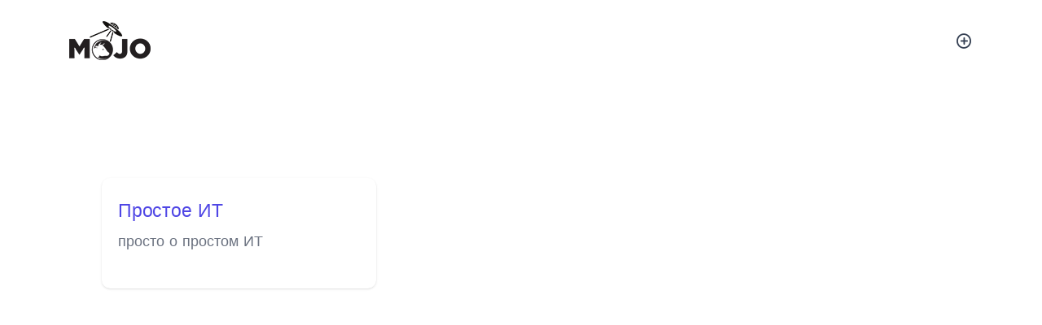

--- FILE ---
content_type: text/html; charset=utf-8
request_url: https://mojo.im/blogs?author=mpak
body_size: 62510
content:
<!DOCTYPE html><html lang="en"><head><meta charset="utf-8" /><meta content="width=device-width, initial-scale=1.0" name="viewport" /><meta content="AOMEGA.co" name="author" /><title>MOJO - stories</title><meta name="csrf-param" content="authenticity_token" />
<meta name="csrf-token" content="-rjg88BSI0d976ZZDeQC4ShycB4Kg3zryF_X7TeprNLwX2n-jJI8Jq45qk_JXYUGWaURp-7wU3mr33ypBj_m0g" /><meta content="Blogging with proud ♥️" name="description" /><meta content="MOJO - stories" property="og:title" /><meta content="website" property="og:type" /><meta content="https://mojo.im/blogs?author=mpak" property="og:url" /><meta content="" property="og:image" /><meta content="Blogging with proud ♥️" property="og:description" /><meta content="MOJO - stories" property="og:site_name" /><meta content="" name="twitter:card" /><meta content="https://mojo.im/blogs?author=mpak" name="twitter:site" /><meta content="MOJO - stories" name="twitter:title" /><meta content="Blogging with proud ♥️" name="twitter:description" /><meta content="" name="twitter:image:src" /><meta content="light dark" name="color-scheme" /><link href="https://fonts.googleapis.com" rel="preconnect" /><link crossorigin="" href="https://fonts.gstatic.com" rel="preconnect" /><link href="https://fonts.googleapis.com/css2?family=Cormorant:ital,wght@0,300..700;1,300..700&amp;family=Geologica:wght@100..900&amp;display=swap" rel="stylesheet" /><link href="https://fonts.googleapis.com/icon?family=Material+Icons" rel="stylesheet" /><link href="https://fonts.googleapis.com/css2?family=Fragment+Mono:ital@0;1&amp;family=Open+Sans:ital,wght@0,300..800;1,300..800&amp;display=swap" rel="stylesheet" /><link rel="stylesheet" href="https://mojo.b-cdn.net/assets/application.tailwind-08a56e17.css" data-turbo-track="reload" />
<link rel="stylesheet" href="https://mojo.b-cdn.net/assets/colors/navy-2104dd63.css" data-turbo-track="reload" />
<link rel="stylesheet" href="https://mojo.b-cdn.net/assets/tailwind-b1c4b2f1.css" data-turbo-track="reload" />
<link rel="stylesheet" href="https://mojo.b-cdn.net/assets/theme/icon-60763f7b.css" data-turbo-track="reload" />
<link rel="stylesheet" href="https://mojo.b-cdn.net/assets/theme/input-c908992f.css" data-turbo-track="reload" />
<link rel="stylesheet" href="https://mojo.b-cdn.net/assets/theme/plugins-0b23cd3b.css" data-turbo-track="reload" />
<link rel="stylesheet" href="https://mojo.b-cdn.net/assets/theme/style-68e19d25.css" data-turbo-track="reload" />
<link rel="stylesheet" href="https://mojo.b-cdn.net/assets/theme/unicons-efc59d9a.css" data-turbo-track="reload" /><script src="https://mojo.b-cdn.net/assets/plugins-e7eb92e0.js"></script><script type="importmap" data-turbo-track="reload">{
  "imports": {
    "application": "https://mojo.b-cdn.net/assets/application-e2e27388.js",
    "@editorjs/editorjs": "https://ga.jspm.io/npm:@editorjs/editorjs@2.30.0/dist/editorjs.mjs",
    "@editorjs/checklist": "https://ga.jspm.io/npm:@editorjs/checklist@1.5.0/dist/bundle.js",
    "@editorjs/code": "https://ga.jspm.io/npm:@editorjs/code@2.8.0/dist/bundle.js",
    "@editorjs/embed": "https://ga.jspm.io/npm:@editorjs/embed@2.5.3/dist/bundle.js",
    "@editorjs/header": "https://ga.jspm.io/npm:@editorjs/header@2.7.0/dist/bundle.js",
    "@editorjs/image": "https://ga.jspm.io/npm:@editorjs/image@2.8.1/dist/bundle.js",
    "@editorjs/inline-code": "https://ga.jspm.io/npm:@editorjs/inline-code@1.4.0/dist/bundle.js",
    "@editorjs/list": "https://ga.jspm.io/npm:@editorjs/list@1.8.0/dist/bundle.js",
    "@editorjs/table": "https://ga.jspm.io/npm:@editorjs/table@2.2.1/dist/table.js",
    "initEditors": "https://mojo.b-cdn.net/assets/modules/initEditors-293e4f6e.js",
    "initTextSize": "https://mojo.b-cdn.net/assets/modules/initTextSize-c1863ecb.js",
    "initNavCollapse": "https://mojo.b-cdn.net/assets/modules/initNavCollapse-7de693c5.js",
    "InlineAttachment": "https://mojo.b-cdn.net/assets/modules/InlineAttachment-549da8ab.js",
    "PageCut": "https://mojo.b-cdn.net/assets/modules/PageCut-a46a944c.js",
    "@hotwired/turbo-rails": "https://mojo.b-cdn.net/assets/turbo.min-fae85750.js",
    "@hotwired/stimulus": "https://mojo.b-cdn.net/assets/stimulus.min-4b1e420e.js",
    "@hotwired/stimulus-loading": "https://mojo.b-cdn.net/assets/stimulus-loading-1fc53fe7.js",
    "theme": "https://mojo.b-cdn.net/assets/theme-41f8d468.js",
    "@popperjs/core": "https://unpkg.com/@popperjs/core@2.11.2/dist/esm/index.js",
    "bootstrap": "https://ga.jspm.io/npm:bootstrap@5.1.3/dist/js/bootstrap.esm.js",
    "@rails/ujs": "https://ga.jspm.io/npm:@rails/ujs@7.0.5/lib/assets/compiled/rails-ujs.js",
    "form-request-submit-polyfill": "https://ga.jspm.io/npm:form-request-submit-polyfill@2.0.0/form-request-submit-polyfill.js",
    "controllers/application": "https://mojo.b-cdn.net/assets/controllers/application-3affb389.js",
    "controllers": "https://mojo.b-cdn.net/assets/controllers/index-ee64e1f1.js"
  }
}</script>
<link rel="modulepreload" href="https://mojo.b-cdn.net/assets/application-e2e27388.js">
<link rel="modulepreload" href="https://ga.jspm.io/npm:@editorjs/editorjs@2.30.0/dist/editorjs.mjs">
<link rel="modulepreload" href="https://ga.jspm.io/npm:@editorjs/checklist@1.5.0/dist/bundle.js">
<link rel="modulepreload" href="https://ga.jspm.io/npm:@editorjs/code@2.8.0/dist/bundle.js">
<link rel="modulepreload" href="https://ga.jspm.io/npm:@editorjs/embed@2.5.3/dist/bundle.js">
<link rel="modulepreload" href="https://ga.jspm.io/npm:@editorjs/header@2.7.0/dist/bundle.js">
<link rel="modulepreload" href="https://ga.jspm.io/npm:@editorjs/image@2.8.1/dist/bundle.js">
<link rel="modulepreload" href="https://ga.jspm.io/npm:@editorjs/inline-code@1.4.0/dist/bundle.js">
<link rel="modulepreload" href="https://ga.jspm.io/npm:@editorjs/list@1.8.0/dist/bundle.js">
<link rel="modulepreload" href="https://ga.jspm.io/npm:@editorjs/table@2.2.1/dist/table.js">
<link rel="modulepreload" href="https://mojo.b-cdn.net/assets/modules/initEditors-293e4f6e.js">
<link rel="modulepreload" href="https://mojo.b-cdn.net/assets/modules/initTextSize-c1863ecb.js">
<link rel="modulepreload" href="https://mojo.b-cdn.net/assets/modules/initNavCollapse-7de693c5.js">
<link rel="modulepreload" href="https://mojo.b-cdn.net/assets/modules/InlineAttachment-549da8ab.js">
<link rel="modulepreload" href="https://mojo.b-cdn.net/assets/modules/PageCut-a46a944c.js">
<link rel="modulepreload" href="https://mojo.b-cdn.net/assets/turbo.min-fae85750.js">
<link rel="modulepreload" href="https://mojo.b-cdn.net/assets/stimulus.min-4b1e420e.js">
<link rel="modulepreload" href="https://mojo.b-cdn.net/assets/stimulus-loading-1fc53fe7.js">
<link rel="modulepreload" href="https://mojo.b-cdn.net/assets/theme-41f8d468.js">
<link rel="modulepreload" href="https://unpkg.com/@popperjs/core@2.11.2/dist/esm/index.js">
<link rel="modulepreload" href="https://ga.jspm.io/npm:bootstrap@5.1.3/dist/js/bootstrap.esm.js">
<link rel="modulepreload" href="https://ga.jspm.io/npm:@rails/ujs@7.0.5/lib/assets/compiled/rails-ujs.js">
<link rel="modulepreload" href="https://ga.jspm.io/npm:form-request-submit-polyfill@2.0.0/form-request-submit-polyfill.js">
<link rel="modulepreload" href="https://mojo.b-cdn.net/assets/controllers/application-3affb389.js">
<link rel="modulepreload" href="https://mojo.b-cdn.net/assets/controllers/index-ee64e1f1.js">
<script type="module">import "application"</script><script>
//<![CDATA[

//]]>
</script><link href="/apple-icon-57x57.png" rel="apple-touch-icon" sizes="57x57" /><link href="/apple-icon-60x60.png" rel="apple-touch-icon" sizes="60x60" /><link href="/apple-icon-72x72.png" rel="apple-touch-icon" sizes="72x72" /><link href="/apple-icon-76x76.png" rel="apple-touch-icon" sizes="76x76" /><link href="/apple-icon-114x114.png" rel="apple-touch-icon" sizes="114x114" /><link href="/apple-icon-120x120.png" rel="apple-touch-icon" sizes="120x120" /><link href="/apple-icon-144x144.png" rel="apple-touch-icon" sizes="144x144" /><link href="/apple-icon-152x152.png" rel="apple-touch-icon" sizes="152x152" /><link href="/apple-icon-180x180.png" rel="apple-touch-icon" sizes="180x180" /><link href="/android-icon-192x192.png" rel="icon" sizes="192x192" type="image/png" /><link href="/favicon-32x32.png" rel="icon" sizes="32x32" type="image/png" /><link href="/favicon-96x96.png" rel="icon" sizes="96x96" type="image/png" /><link href="/favicon-16x16.png" rel="icon" sizes="16x16" type="image/png" /><meta content="#ffffff" name="msapplication-TileColor" /><meta content="/ms-icon-144x144.png" name="msapplication-TileImage" /></head><body data-smooth-scroll-offset="77"><div class="grow shrink-0"><header class="relative wrapper !bg-[#fff] pb-5 pt-4">
    <nav class="navbar navbar-expand-lg center-nav transparent navbar-light">
      <div class="container xl:flex-row lg:flex-row !flex-nowrap items-center">
        <div class="navbar-brand w-full">
          <a href="/">
            <img class="logo-dark" src="https://mojo.b-cdn.net/assets/mojo-logo-white-8f63bce2.png" alt="image">
            <img class="logo-light" src="https://mojo.b-cdn.net/assets/mojo-logo-black-c2fdb2ee.png" alt="image">
          </a>
        </div>
        <div class="navbar-collapse offcanvas offcanvas-nav offcanvas-start">
          <div class="offcanvas-header xl:hidden lg:hidden flex items-center justify-between flex-row p-6">
            <h3 class="text-black xl:text-[1.5rem] !text-[calc(1.275rem_+_0.3vw)] !mb-0">mojo</h3>
            <button type="button" class="btn-close btn-close-black mr-[-0.75rem] m-0 p-0 leading-none text-[#343f52] transition-all duration-[0.2s] ease-in-out border-0 motion-reduce:transition-none before:text-[1.05rem] before:content-['\ed3b'] before:w-[1.8rem] before:h-[1.8rem] before:leading-[1.8rem] before:shadow-none before:transition-[background] before:duration-[0.2s] before:ease-in-out before:flex before:justify-center before:items-center before:m-0 before:p-0 before:rounded-[100%] hover:no-underline bg-inherit before:bg-[rgba(255,255,255,.08)] before:font-Unicons hover:before:bg-[rgba(0,0,0,.11)] focus:outline-0" data-bs-dismiss="offcanvas" aria-label="Close"></button>
          </div>

          <div class="text-black offcanvas-body xl:!ml-auto lg:!ml-auto flex  flex-col !h-full">
<!--
            <ul class="navbar-nav">
              <li class="nav-item dropdown dropdown-mega">
                <a class="nav-link dropdown-toggle  font-bold !tracking-[-0.01rem]" href="#" data-bs-toggle="dropdown">Demos</a>
                <ul class="dropdown-menu mega-menu mega-menu-dark mega-menu-img">
                  <li class="mega-menu-content mega-menu-scroll">
                    <ul class="grid grid-cols-1 xl:grid-cols-6 lg:grid-cols-6 mx-0 xl:mx-[-10px] lg:mx-[-10px] xl:mt-[-10px] lg:mt-[-10px] !pl-0 list-none">
                      <li class="xl:px-[10px] xl:mt-[10px] lg:px-[10px] lg:mt-[10px]">
                        <a class="dropdown-item" href="./demo1.html">
                          <figure class="!rounded-[.4rem] lift hidden xl:block lg:block"><img class="!rounded-[.4rem]" src="./assets/img/demos/mi1.jpg" srcset="./assets/img/demos/mi1@2x.jpg 2x" alt="image"></figure>
                          <span class="xl:hidden lg:hidden">Demo 1</span>
                        </a>
                      </li>
                      <li class="xl:px-[10px] xl:mt-[10px] lg:px-[10px] lg:mt-[10px]">
                        <a class="dropdown-item" href="./demo2.html">
                          <figure class="!rounded-[.4rem] lift hidden xl:block lg:block"><img class="!rounded-[.4rem]" src="./assets/img/demos/mi2.jpg" srcset="./assets/img/demos/mi2@2x.jpg 2x" alt="image"></figure>
                          <span class="xl:hidden lg:hidden">Demo 2</span>
                        </a>
                      </li>
                      <li class="xl:px-[10px] xl:mt-[10px] lg:px-[10px] lg:mt-[10px]">
                        <a class="dropdown-item" href="./demo3.html">
                          <figure class="!rounded-[.4rem] lift hidden xl:block lg:block"><img class="!rounded-[.4rem]" src="./assets/img/demos/mi3.jpg" srcset="./assets/img/demos/mi3@2x.jpg 2x" alt="image"></figure>
                          <span class="xl:hidden lg:hidden">Demo 3</span>
                        </a>
                      </li>
                      <li class="xl:px-[10px] xl:mt-[10px] lg:px-[10px] lg:mt-[10px]">
                        <a class="dropdown-item" href="./demo4.html">
                          <figure class="!rounded-[.4rem] lift hidden xl:block lg:block"><img class="!rounded-[.4rem]" src="./assets/img/demos/mi4.jpg" srcset="./assets/img/demos/mi4@2x.jpg 2x" alt="image"></figure>
                          <span class="xl:hidden lg:hidden">Demo 4</span>
                        </a>
                      </li>
                      <li class="xl:px-[10px] xl:mt-[10px] lg:px-[10px] lg:mt-[10px]">
                        <a class="dropdown-item" href="./demo5.html">
                          <figure class="!rounded-[.4rem] lift hidden xl:block lg:block"><img class="!rounded-[.4rem]" src="./assets/img/demos/mi5.jpg" srcset="./assets/img/demos/mi5@2x.jpg 2x" alt="image"></figure>
                          <span class="xl:hidden lg:hidden">Demo 5</span>
                        </a>
                      </li>
                      <li class="xl:px-[10px] xl:mt-[10px] lg:px-[10px] lg:mt-[10px]">
                        <a class="dropdown-item" href="./demo6.html">
                          <figure class="!rounded-[.4rem] lift hidden xl:block lg:block"><img class="!rounded-[.4rem]" src="./assets/img/demos/mi6.jpg" srcset="./assets/img/demos/mi6@2x.jpg 2x" alt="image"></figure>
                          <span class="xl:hidden lg:hidden">Demo 6</span>
                        </a>
                      </li>
                      <li class="xl:px-[10px] xl:mt-[10px] lg:px-[10px] lg:mt-[10px]">
                        <a class="dropdown-item" href="./demo7.html">
                          <figure class="!rounded-[.4rem] lift hidden xl:block lg:block"><img class="!rounded-[.4rem]" src="./assets/img/demos/mi7.jpg" srcset="./assets/img/demos/mi7@2x.jpg 2x" alt="image"></figure>
                          <span class="xl:hidden lg:hidden">Demo 7</span>
                        </a>
                      </li>
                      <li class="xl:px-[10px] xl:mt-[10px] lg:px-[10px] lg:mt-[10px]">
                        <a class="dropdown-item" href="./demo8.html">
                          <figure class="!rounded-[.4rem] lift hidden xl:block lg:block"><img class="!rounded-[.4rem]" src="./assets/img/demos/mi8.jpg" srcset="./assets/img/demos/mi8@2x.jpg 2x" alt="image"></figure>
                          <span class="xl:hidden lg:hidden">Demo 8</span>
                        </a>
                      </li>
                      <li class="xl:px-[10px] xl:mt-[10px] lg:px-[10px] lg:mt-[10px]">
                        <a class="dropdown-item" href="./demo9.html">
                          <figure class="!rounded-[.4rem] lift hidden xl:block lg:block"><img class="!rounded-[.4rem]" src="./assets/img/demos/mi9.jpg" srcset="./assets/img/demos/mi9@2x.jpg 2x" alt="image"></figure>
                          <span class="xl:hidden lg:hidden">Demo 9</span>
                        </a>
                      </li>
                      <li class="xl:px-[10px] xl:mt-[10px] lg:px-[10px] lg:mt-[10px]">
                        <a class="dropdown-item" href="./demo10.html">
                          <figure class="!rounded-[.4rem] lift hidden xl:block lg:block"><img class="!rounded-[.4rem]" src="./assets/img/demos/mi10.jpg" srcset="./assets/img/demos/mi10@2x.jpg 2x" alt="image"></figure>
                          <span class="xl:hidden lg:hidden">Demo 10</span>
                        </a>
                      </li>
                      <li class="xl:px-[10px] xl:mt-[10px] lg:px-[10px] lg:mt-[10px]">
                        <a class="dropdown-item" href="./demo11.html">
                          <figure class="!rounded-[.4rem] lift hidden xl:block lg:block"><img class="!rounded-[.4rem]" src="./assets/img/demos/mi11.jpg" srcset="./assets/img/demos/mi11@2x.jpg 2x" alt="image"></figure>
                          <span class="xl:hidden lg:hidden">Demo 11</span>
                        </a>
                      </li>
                      <li class="xl:px-[10px] xl:mt-[10px] lg:px-[10px] lg:mt-[10px]">
                        <a class="dropdown-item" href="./demo12.html">
                          <figure class="!rounded-[.4rem] lift hidden xl:block lg:block"><img class="!rounded-[.4rem]" src="./assets/img/demos/mi12.jpg" srcset="./assets/img/demos/mi12@2x.jpg 2x" alt="image"></figure>
                          <span class="xl:hidden lg:hidden">Demo 12</span>
                        </a>
                      </li>
                      <li class="xl:px-[10px] xl:mt-[10px] lg:px-[10px] lg:mt-[10px]">
                        <a class="dropdown-item" href="./demo13.html">
                          <figure class="!rounded-[.4rem] lift hidden xl:block lg:block"><img class="!rounded-[.4rem]" src="./assets/img/demos/mi13.jpg" srcset="./assets/img/demos/mi13@2x.jpg 2x" alt="image"></figure>
                          <span class="xl:hidden lg:hidden">Demo 13</span>
                        </a>
                      </li>
                      <li class="xl:px-[10px] xl:mt-[10px] lg:px-[10px] lg:mt-[10px]">
                        <a class="dropdown-item" href="./demo14.html">
                          <figure class="!rounded-[.4rem] lift hidden xl:block lg:block"><img class="!rounded-[.4rem]" src="./assets/img/demos/mi14.jpg" srcset="./assets/img/demos/mi14@2x.jpg 2x" alt="image"></figure>
                          <span class="xl:hidden lg:hidden">Demo 14</span>
                        </a>
                      </li>
                      <li class="xl:px-[10px] xl:mt-[10px] lg:px-[10px] lg:mt-[10px]">
                        <a class="dropdown-item" href="./demo15.html">
                          <figure class="!rounded-[.4rem] lift hidden xl:block lg:block"><img class="!rounded-[.4rem]" src="./assets/img/demos/mi15.jpg" srcset="./assets/img/demos/mi15@2x.jpg 2x" alt="image"></figure>
                          <span class="xl:hidden lg:hidden">Demo 15</span>
                        </a>
                      </li>
                      <li class="xl:px-[10px] xl:mt-[10px] lg:px-[10px] lg:mt-[10px]">
                        <a class="dropdown-item" href="./demo16.html">
                          <figure class="!rounded-[.4rem] lift hidden xl:block lg:block"><img class="!rounded-[.4rem]" src="./assets/img/demos/mi16.jpg" srcset="./assets/img/demos/mi16@2x.jpg 2x" alt="image"></figure>
                          <span class="xl:hidden lg:hidden">Demo 16</span>
                        </a>
                      </li>
                      <li class="xl:px-[10px] xl:mt-[10px] lg:px-[10px] lg:mt-[10px]">
                        <a class="dropdown-item" href="./demo17.html">
                          <figure class="!rounded-[.4rem] lift hidden xl:block lg:block"><img class="!rounded-[.4rem]" src="./assets/img/demos/mi17.jpg" srcset="./assets/img/demos/mi17@2x.jpg 2x" alt="image"></figure>
                          <span class="xl:hidden lg:hidden">Demo 17</span>
                        </a>
                      </li>
                      <li class="xl:px-[10px] xl:mt-[10px] lg:px-[10px] lg:mt-[10px]">
                        <a class="dropdown-item" href="./demo18.html">
                          <figure class="!rounded-[.4rem] lift hidden xl:block lg:block"><img class="!rounded-[.4rem]" src="./assets/img/demos/mi18.jpg" srcset="./assets/img/demos/mi18@2x.jpg 2x" alt="image"></figure>
                          <span class="xl:hidden lg:hidden">Demo 18</span>
                        </a>
                      </li>
                      <li class="xl:px-[10px] xl:mt-[10px] lg:px-[10px] lg:mt-[10px]">
                        <a class="dropdown-item" href="./demo19.html">
                          <figure class="!rounded-[.4rem] lift hidden xl:block lg:block"><img class="!rounded-[.4rem]" src="./assets/img/demos/mi19.jpg" srcset="./assets/img/demos/mi19@2x.jpg 2x" alt="image"></figure>
                          <span class="xl:hidden lg:hidden">Demo 19</span>
                        </a>
                      </li>
                      <li class="xl:px-[10px] xl:mt-[10px] lg:px-[10px] lg:mt-[10px]">
                        <a class="dropdown-item" href="./demo20.html">
                          <figure class="!rounded-[.4rem] lift hidden xl:block lg:block"><img class="!rounded-[.4rem]" src="./assets/img/demos/mi20.jpg" srcset="./assets/img/demos/mi20@2x.jpg 2x" alt="image"></figure>
                          <span class="xl:hidden lg:hidden">Demo 20</span>
                        </a>
                      </li>
                      <li class="xl:px-[10px] xl:mt-[10px] lg:px-[10px] lg:mt-[10px]">
                        <a class="dropdown-item" href="./demo21.html">
                          <figure class="!rounded-[.4rem] lift hidden xl:block lg:block"><img class="!rounded-[.4rem]" src="./assets/img/demos/mi21.jpg" srcset="./assets/img/demos/mi21@2x.jpg 2x" alt="image"></figure>
                          <span class="xl:hidden lg:hidden">Demo 21</span>
                        </a>
                      </li>
                      <li class="xl:px-[10px] xl:mt-[10px] lg:px-[10px] lg:mt-[10px]">
                        <a class="dropdown-item" href="./demo22.html">
                          <figure class="!rounded-[.4rem] lift hidden xl:block lg:block"><img class="!rounded-[.4rem]" src="./assets/img/demos/mi22.jpg" srcset="./assets/img/demos/mi22@2x.jpg 2x" alt="image"></figure>
                          <span class="xl:hidden lg:hidden">Demo 22</span>
                        </a>
                      </li>
                      <li class="xl:px-[10px] xl:mt-[10px] lg:px-[10px] lg:mt-[10px]">
                        <a class="dropdown-item" href="./demo23.html">
                          <figure class="!rounded-[.4rem] lift hidden xl:block lg:block"><img class="!rounded-[.4rem]" src="./assets/img/demos/mi23.jpg" srcset="./assets/img/demos/mi23@2x.jpg 2x" alt="image"></figure>
                          <span class="xl:hidden lg:hidden">Demo 23</span>
                        </a>
                      </li>
                      <li class="xl:px-[10px] xl:mt-[10px] lg:px-[10px] lg:mt-[10px]">
                        <a class="dropdown-item" href="./demo24.html">
                          <figure class="!rounded-[.4rem] lift hidden xl:block lg:block"><img class="!rounded-[.4rem]" src="./assets/img/demos/mi24.jpg" srcset="./assets/img/demos/mi24@2x.jpg 2x" alt="image"></figure>
                          <span class="xl:hidden lg:hidden">Demo 24</span>
                        </a>
                      </li>
                      <li class="xl:px-[10px] xl:mt-[10px] lg:px-[10px] lg:mt-[10px]">
                        <a class="dropdown-item" href="./demo25.html">
                          <figure class="!rounded-[.4rem] lift hidden xl:block lg:block"><img class="!rounded-[.4rem]" src="./assets/img/demos/mi25.jpg" srcset="./assets/img/demos/mi25@2x.jpg 2x" alt="image"></figure>
                          <span class="xl:hidden lg:hidden">Demo 25</span>
                        </a>
                      </li>
                      <li class="xl:px-[10px] xl:mt-[10px] lg:px-[10px] lg:mt-[10px]">
                        <a class="dropdown-item" href="./demo26.html">
                          <figure class="!rounded-[.4rem] lift hidden xl:block lg:block"><img class="!rounded-[.4rem]" src="./assets/img/demos/mi26.jpg" srcset="./assets/img/demos/mi26@2x.jpg 2x" alt="image"></figure>
                          <span class="xl:hidden lg:hidden">Demo 26</span>
                        </a>
                      </li>
                      <li class="xl:px-[10px] xl:mt-[10px] lg:px-[10px] lg:mt-[10px]">
                        <a class="dropdown-item" href="./demo27.html">
                          <figure class="!rounded-[.4rem] lift hidden xl:block lg:block"><img class="!rounded-[.4rem]" src="./assets/img/demos/mi27.jpg" srcset="./assets/img/demos/mi27@2x.jpg 2x" alt="image"></figure>
                          <span class="xl:hidden lg:hidden">Demo 27</span>
                        </a>
                      </li>
                      <li class="xl:px-[10px] xl:mt-[10px] lg:px-[10px] lg:mt-[10px]">
                        <a class="dropdown-item" href="./demo28.html">
                          <figure class="!rounded-[.4rem] lift hidden xl:block lg:block"><img class="!rounded-[.4rem]" src="./assets/img/demos/mi28.jpg" srcset="./assets/img/demos/mi28@2x.jpg 2x" alt="image"></figure>
                          <span class="xl:hidden lg:hidden">Demo 28</span>
                        </a>
                      </li>
                      <li class="xl:px-[10px] xl:mt-[10px] lg:px-[10px] lg:mt-[10px]">
                        <a class="dropdown-item" href="./demo29.html">
                          <figure class="!rounded-[.4rem] lift hidden xl:block lg:block"><img class="!rounded-[.4rem]" src="./assets/img/demos/mi29.jpg" srcset="./assets/img/demos/mi29@2x.jpg 2x" alt="image"></figure>
                          <span class="xl:hidden lg:hidden">Demo 29</span>
                        </a>
                      </li>
                      <li class="xl:px-[10px] xl:mt-[10px] lg:px-[10px] lg:mt-[10px]">
                        <a class="dropdown-item" href="./demo30.html">
                          <figure class="!rounded-[.4rem] lift hidden xl:block lg:block"><img class="!rounded-[.4rem]" src="./assets/img/demos/mi30.jpg" srcset="./assets/img/demos/mi30@2x.jpg 2x" alt="image"></figure>
                          <span class="xl:hidden lg:hidden">Demo 30</span>
                        </a>
                      </li>
                      <li class="xl:px-[10px] xl:mt-[10px] lg:px-[10px] lg:mt-[10px]">
                        <a class="dropdown-item" href="./demo31.html">
                          <figure class="!rounded-[.4rem] lift hidden xl:block lg:block"><img class="!rounded-[.4rem]" src="./assets/img/demos/mi31.jpg" srcset="./assets/img/demos/mi31@2x.jpg 2x" alt="image"></figure>
                          <span class="xl:hidden lg:hidden">Demo 31</span>
                        </a>
                      </li>
                      <li class="xl:px-[10px] xl:mt-[10px] lg:px-[10px] lg:mt-[10px]">
                        <a class="dropdown-item" href="./demo32.html">
                          <figure class="!rounded-[.4rem] lift hidden xl:block lg:block"><img class="!rounded-[.4rem]" src="./assets/img/demos/mi32.jpg" srcset="./assets/img/demos/mi32@2x.jpg 2x" alt="image"></figure>
                          <span class="xl:hidden lg:hidden">Demo 32</span>
                        </a>
                      </li>
                      <li class="xl:px-[10px] xl:mt-[10px] lg:px-[10px] lg:mt-[10px]">
                        <a class="dropdown-item" href="./demo33.html">
                          <figure class="!rounded-[.4rem] lift hidden xl:block lg:block"><img class="!rounded-[.4rem]" src="./assets/img/demos/mi33.jpg" srcset="./assets/img/demos/mi33@2x.jpg 2x" alt="image"></figure>
                          <span class="xl:hidden lg:hidden">Demo 33</span>
                        </a>
                      </li>
                      <li class="xl:px-[10px] xl:mt-[10px] lg:px-[10px] lg:mt-[10px]">
                        <a class="dropdown-item" href="./demo34.html">
                          <figure class="!rounded-[.4rem] lift hidden xl:block lg:block"><img class="!rounded-[.4rem]" src="./assets/img/demos/mi34.jpg" srcset="./assets/img/demos/mi34@2x.jpg 2x" alt="image"></figure>
                          <span class="xl:hidden lg:hidden">Demo 34</span>
                        </a>
                      </li>
                    </ul>
                    &lt;!&ndash;/.row &ndash;&gt;
                    <span class="hidden xl:flex lg:flex"><i class="uil uil-direction before:content-['\ea93']"></i><strong>Scroll to view more</strong></span>
                  </li>
                  &lt;!&ndash;/.mega-menu-content&ndash;&gt;
                </ul>
                &lt;!&ndash;/.dropdown-menu &ndash;&gt;
              </li>
              <li class="nav-item dropdown">
                <a class="nav-link dropdown-toggle  font-bold !tracking-[-0.01rem]" href="#" data-bs-toggle="dropdown">Pages</a>
                <ul class="dropdown-menu">
                  <li class="dropdown dropdown-submenu dropend"><a class="dropdown-item hover:!text-[#3f78e0] dropdown-toggle" href="#" data-bs-toggle="dropdown">Services</a>
                    <ul class="dropdown-menu">
                      <li class="nav-item"><a class="dropdown-item hover:!text-[#3f78e0]" href="./services.html">Services I</a></li>
                      <li class="nav-item"><a class="dropdown-item hover:!text-[#3f78e0]" href="./services2.html">Services II</a></li>
                    </ul>
                  </li>
                  <li class="dropdown dropdown-submenu dropend"><a class="dropdown-item hover:!text-[#3f78e0] dropdown-toggle" href="#" data-bs-toggle="dropdown">About</a>
                    <ul class="dropdown-menu">
                      <li class="nav-item"><a class="dropdown-item hover:!text-[#3f78e0]" href="./about.html">About I</a></li>
                      <li class="nav-item"><a class="dropdown-item hover:!text-[#3f78e0]" href="./about2.html">About II</a></li>
                    </ul>
                  </li>
                  <li class="dropdown dropdown-submenu dropend"><a class="dropdown-item hover:!text-[#3f78e0] dropdown-toggle" href="#" data-bs-toggle="dropdown">Shop</a>
                    <ul class="dropdown-menu">
                      <li class="nav-item"><a class="dropdown-item hover:!text-[#3f78e0]" href="./shop.html">Shop I</a></li>
                      <li class="nav-item"><a class="dropdown-item hover:!text-[#3f78e0]" href="./shop2.html">Shop II</a></li>
                      <li class="nav-item"><a class="dropdown-item hover:!text-[#3f78e0]" href="./shop-product.html">Product Page</a></li>
                      <li class="nav-item"><a class="dropdown-item hover:!text-[#3f78e0]" href="./shop-cart.html">Shopping Cart</a></li>
                      <li class="nav-item"><a class="dropdown-item hover:!text-[#3f78e0]" href="./shop-checkout.html">Checkout</a></li>
                    </ul>
                  </li>
                  <li class="dropdown dropdown-submenu dropend"><a class="dropdown-item hover:!text-[#3f78e0] dropdown-toggle" href="#" data-bs-toggle="dropdown">Contact</a>
                    <ul class="dropdown-menu">
                      <li class="nav-item"><a class="dropdown-item hover:!text-[#3f78e0]" href="./contact.html">Contact I</a></li>
                      <li class="nav-item"><a class="dropdown-item hover:!text-[#3f78e0]" href="./contact2.html">Contact II</a></li>
                      <li class="nav-item"><a class="dropdown-item hover:!text-[#3f78e0]" href="./contact3.html">Contact III</a></li>
                    </ul>
                  </li>
                  <li class="dropdown dropdown-submenu dropend"><a class="dropdown-item hover:!text-[#3f78e0] dropdown-toggle" href="#" data-bs-toggle="dropdown">Career</a>
                    <ul class="dropdown-menu">
                      <li class="nav-item"><a class="dropdown-item hover:!text-[#3f78e0]" href="./career.html">Job Listing I</a></li>
                      <li class="nav-item"><a class="dropdown-item hover:!text-[#3f78e0]" href="./career2.html">Job Listing II</a></li>
                      <li class="nav-item"><a class="dropdown-item hover:!text-[#3f78e0]" href="./career-job.html">Job Description</a></li>
                    </ul>
                  </li>
                  <li class="dropdown dropdown-submenu dropend"><a class="dropdown-item hover:!text-[#3f78e0] dropdown-toggle" href="#" data-bs-toggle="dropdown">Utility</a>
                    <ul class="dropdown-menu">
                      <li class="nav-item"><a class="dropdown-item hover:!text-[#3f78e0]" href="./404.html">404 Not Found</a></li>
                      <li class="nav-item"><a class="dropdown-item hover:!text-[#3f78e0]" href="./page-loader.html">Page Loader</a></li>
                      <li class="nav-item"><a class="dropdown-item hover:!text-[#3f78e0]" href="./signin.html">Sign In I</a></li>
                      <li class="nav-item"><a class="dropdown-item hover:!text-[#3f78e0]" href="./signin2.html">Sign In II</a></li>
                      <li class="nav-item"><a class="dropdown-item hover:!text-[#3f78e0]" href="./signup.html">Sign Up I</a></li>
                      <li class="nav-item"><a class="dropdown-item hover:!text-[#3f78e0]" href="./signup2.html">Sign Up II</a></li>
                      <li class="nav-item"><a class="dropdown-item hover:!text-[#3f78e0]" href="./terms.html">Terms</a></li>
                    </ul>
                  </li>
                  <li class="nav-item"><a class="dropdown-item hover:!text-[#3f78e0]" href="./pricing.html">Pricing</a></li>
                  <li class="nav-item"><a class="dropdown-item hover:!text-[#3f78e0]" href="./onepage.html">One Page</a></li>
                </ul>
              </li>
              <li class="nav-item dropdown">
                <a class="nav-link dropdown-toggle  font-bold !tracking-[-0.01rem]" href="#" data-bs-toggle="dropdown">Projects</a>
                <div class="dropdown-menu dropdown-lg">
                  <div class="dropdown-lg-content">
                    <div>
                      <h6 class="dropdown-header !text-[#3f78e0]">Project Pages</h6>
                      <ul class="pl-0 list-none">
                        <li><a class="dropdown-item hover:!text-[#3f78e0]" href="./projects.html">Projects I</a></li>
                        <li><a class="dropdown-item hover:!text-[#3f78e0]" href="./projects2.html">Projects II</a></li>
                        <li><a class="dropdown-item hover:!text-[#3f78e0]" href="./projects3.html">Projects III</a></li>
                        <li><a class="dropdown-item hover:!text-[#3f78e0]" href="./projects4.html">Projects IV</a></li>
                      </ul>
                    </div>
                    &lt;!&ndash; /.column &ndash;&gt;
                    <div>
                      <h6 class="dropdown-header !text-[#3f78e0]">Single Projects</h6>
                      <ul class="pl-0 list-none">
                        <li><a class="dropdown-item hover:!text-[#3f78e0]" href="./single-project.html">Single Project I</a></li>
                        <li><a class="dropdown-item hover:!text-[#3f78e0]" href="./single-project2.html">Single Project II</a></li>
                        <li><a class="dropdown-item hover:!text-[#3f78e0]" href="./single-project3.html">Single Project III</a></li>
                        <li><a class="dropdown-item hover:!text-[#3f78e0]" href="./single-project4.html">Single Project IV</a></li>
                      </ul>
                    </div>
                    &lt;!&ndash; /.column &ndash;&gt;
                  </div>
                  &lt;!&ndash; /auto-column &ndash;&gt;
                </div>
              </li>
              <li class="nav-item dropdown">
                <a class="nav-link dropdown-toggle  font-bold !tracking-[-0.01rem]" href="#" data-bs-toggle="dropdown">Blog</a>
                <ul class="dropdown-menu">
                  <li class="nav-item"><a class="dropdown-item hover:!text-[#3f78e0]" href="./blog.html">Blog without Sidebar</a></li>
                  <li class="nav-item"><a class="dropdown-item hover:!text-[#3f78e0]" href="./blog2.html">Blog with Sidebar</a></li>
                  <li class="nav-item"><a class="dropdown-item hover:!text-[#3f78e0]" href="./blog3.html">Blog with Left Sidebar</a></li>
                  <li class="dropdown dropdown-submenu dropend"><a class="dropdown-item hover:!text-[#3f78e0] dropdown-toggle" href="#" data-bs-toggle="dropdown">Blog Posts</a>
                    <ul class="dropdown-menu">
                      <li class="nav-item"><a class="dropdown-item hover:!text-[#3f78e0]" href="./blog-post.html">Post without Sidebar</a></li>
                      <li class="nav-item"><a class="dropdown-item hover:!text-[#3f78e0]" href="./blog-post2.html">Post with Sidebar</a></li>
                      <li class="nav-item"><a class="dropdown-item hover:!text-[#3f78e0]" href="./blog-post3.html">Post with Left Sidebar</a></li>
                    </ul>
                  </li>
                </ul>
              </li>
              <li class="nav-item dropdown dropdown-mega">
                <a class="nav-link dropdown-toggle  font-bold !tracking-[-0.01rem]" href="#" data-bs-toggle="dropdown">Blocks</a>
                <ul class="dropdown-menu mega-menu mega-menu-dark mega-menu-img">
                  <li class="mega-menu-content">
                    <ul class="grid grid-cols-1 xl:grid-cols-6 lg:grid-cols-6 mx-0 xl:mx-[-15px] lg:mx-[-15px] xl:mt-[-20px] lg:mt-[-20px] !pl-0 list-none">
                      <li class="xl:px-[15px] xl:mt-[20px] lg:px-[15px] lg:mt-[20px]"><a class="dropdown-item" href="./docs/blocks/about.html">
                        <div class="rounded img-svg hidden xl:block lg:block p-4 xl:!mb-2 lg:!mb-2"><img class="rounded-none" src="./assets/img/demos/block1.svg" alt="image"></div>
                        <span>About</span>
                      </a>
                      </li>
                      <li class="xl:px-[15px] xl:mt-[20px] lg:px-[15px] lg:mt-[20px]"><a class="dropdown-item" href="./docs/blocks/blog.html">
                        <div class="rounded img-svg hidden xl:block lg:block p-4 xl:!mb-2 lg:!mb-2"><img class="rounded-none" src="./assets/img/demos/block2.svg" alt="image"></div>
                        <span>Blog</span>
                      </a>
                      </li>
                      <li class="xl:px-[15px] xl:mt-[20px] lg:px-[15px] lg:mt-[20px]"><a class="dropdown-item" href="./docs/blocks/call-to-action.html">
                        <div class="rounded img-svg hidden xl:block lg:block p-4 xl:!mb-2 lg:!mb-2"><img class="rounded-none" src="./assets/img/demos/block3.svg" alt="image"></div>
                        <span>Call to Action</span>
                      </a>
                      </li>
                      <li class="xl:px-[15px] xl:mt-[20px] lg:px-[15px] lg:mt-[20px]"><a class="dropdown-item" href="./docs/blocks/clients.html">
                        <div class="rounded img-svg hidden xl:block lg:block p-4 xl:!mb-2 lg:!mb-2"><img class="rounded-none" src="./assets/img/demos/block4.svg" alt="image"></div>
                        <span>Clients</span>
                      </a>
                      </li>
                      <li class="xl:px-[15px] xl:mt-[20px] lg:px-[15px] lg:mt-[20px]"><a class="dropdown-item" href="./docs/blocks/contact.html">
                        <div class="rounded img-svg hidden xl:block lg:block p-4 xl:!mb-2 lg:!mb-2"><img class="rounded-none" src="./assets/img/demos/block5.svg" alt="image"></div>
                        <span>Contact</span>
                      </a>
                      </li>
                      <li class="xl:px-[15px] xl:mt-[20px] lg:px-[15px] lg:mt-[20px]"><a class="dropdown-item" href="./docs/blocks/facts.html">
                        <div class="rounded img-svg hidden xl:block lg:block p-4 xl:!mb-2 lg:!mb-2"><img class="rounded-none" src="./assets/img/demos/block6.svg" alt="image"></div>
                        <span>Facts</span>
                      </a>
                      </li>
                      <li class="xl:px-[15px] xl:mt-[20px] lg:px-[15px] lg:mt-[20px]"><a class="dropdown-item" href="./docs/blocks/faq.html">
                        <div class="rounded img-svg hidden xl:block lg:block p-4 xl:!mb-2 lg:!mb-2"><img class="rounded-none" src="./assets/img/demos/block7.svg" alt="image"></div>
                        <span>FAQ</span>
                      </a>
                      </li>
                      <li class="xl:px-[15px] xl:mt-[20px] lg:px-[15px] lg:mt-[20px]"><a class="dropdown-item" href="./docs/blocks/features.html">
                        <div class="rounded img-svg hidden xl:block lg:block p-4 xl:!mb-2 lg:!mb-2"><img class="rounded-none" src="./assets/img/demos/block8.svg" alt="image"></div>
                        <span>Features</span>
                      </a>
                      </li>
                      <li class="xl:px-[15px] xl:mt-[20px] lg:px-[15px] lg:mt-[20px]"><a class="dropdown-item" href="./docs/blocks/footer.html">
                        <div class="rounded img-svg hidden xl:block lg:block p-4 xl:!mb-2 lg:!mb-2"><img class="rounded-none" src="./assets/img/demos/block9.svg" alt="image"></div>
                        <span>Footer</span>
                      </a>
                      </li>
                      <li class="xl:px-[15px] xl:mt-[20px] lg:px-[15px] lg:mt-[20px]"><a class="dropdown-item" href="./docs/blocks/hero.html">
                        <div class="rounded img-svg hidden xl:block lg:block p-4 xl:!mb-2 lg:!mb-2"><img class="rounded-none" src="./assets/img/demos/block10.svg" alt="image"></div>
                        <span>Hero</span>
                      </a>
                      </li>
                      <li class="xl:px-[15px] xl:mt-[20px] lg:px-[15px] lg:mt-[20px]"><a class="dropdown-item" href="./docs/blocks/misc.html">
                        <div class="rounded img-svg hidden xl:block lg:block p-4 xl:!mb-2 lg:!mb-2"><img class="rounded-none" src="./assets/img/demos/block17.svg" alt="image"></div>
                        <span>Misc</span>
                      </a>
                      </li>
                      <li class="xl:px-[15px] xl:mt-[20px] lg:px-[15px] lg:mt-[20px]"><a class="dropdown-item" href="./docs/blocks/navbar.html">
                        <div class="rounded img-svg hidden xl:block lg:block p-4 xl:!mb-2 lg:!mb-2"><img class="rounded-none" src="./assets/img/demos/block11.svg" alt="image"></div>
                        <span>Navbar</span>
                      </a>
                      </li>
                      <li class="xl:px-[15px] xl:mt-[20px] lg:px-[15px] lg:mt-[20px]"><a class="dropdown-item" href="./docs/blocks/portfolio.html">
                        <div class="rounded img-svg hidden xl:block lg:block p-4 xl:!mb-2 lg:!mb-2"><img class="rounded-none" src="./assets/img/demos/block12.svg" alt="image"></div>
                        <span>Portfolio</span>
                      </a>
                      </li>
                      <li class="xl:px-[15px] xl:mt-[20px] lg:px-[15px] lg:mt-[20px]"><a class="dropdown-item" href="./docs/blocks/pricing.html">
                        <div class="rounded img-svg hidden xl:block lg:block p-4 xl:!mb-2 lg:!mb-2"><img class="rounded-none" src="./assets/img/demos/block13.svg" alt="image"></div>
                        <span>Pricing</span>
                      </a>
                      </li>
                      <li class="xl:px-[15px] xl:mt-[20px] lg:px-[15px] lg:mt-[20px]"><a class="dropdown-item" href="./docs/blocks/process.html">
                        <div class="rounded img-svg hidden xl:block lg:block p-4 xl:!mb-2 lg:!mb-2"><img class="rounded-none" src="./assets/img/demos/block14.svg" alt="image"></div>
                        <span>Process</span>
                      </a>
                      </li>
                      <li class="xl:px-[15px] xl:mt-[20px] lg:px-[15px] lg:mt-[20px]"><a class="dropdown-item" href="./docs/blocks/team.html">
                        <div class="rounded img-svg hidden xl:block lg:block p-4 xl:!mb-2 lg:!mb-2"><img class="rounded-none" src="./assets/img/demos/block15.svg" alt="image"></div>
                        <span>Team</span>
                      </a>
                      </li>
                      <li class="xl:px-[15px] xl:mt-[20px] lg:px-[15px] lg:mt-[20px]"><a class="dropdown-item" href="./docs/blocks/testimonials.html">
                        <div class="rounded img-svg hidden xl:block lg:block p-4 xl:!mb-2 lg:!mb-2"><img class="rounded-none" src="./assets/img/demos/block16.svg" alt="image"></div>
                        <span>Testimonials</span>
                      </a>
                      </li>
                    </ul>
                    &lt;!&ndash;/.row &ndash;&gt;
                  </li>
                  &lt;!&ndash;/.mega-menu-content&ndash;&gt;
                </ul>
                &lt;!&ndash;/.dropdown-menu &ndash;&gt;
              </li>
              <li class="nav-item dropdown dropdown-mega">
                <a class="nav-link dropdown-toggle  font-bold !tracking-[-0.01rem]" href="#" data-bs-toggle="dropdown">Documentation</a>
                <ul class="dropdown-menu mega-menu">
                  <li class="mega-menu-content">
                    <div class="flex flex-wrap mx-0 xl:mx-[-7.5px] lg:mx-[-7.5px]">
                      <div class="xl:w-4/12 lg:w-4/12 w-full flex-[0_0_auto] max-w-full">
                        <h6 class="dropdown-header !text-[#3f78e0]">Usage</h6>
                        <ul class="pl-0 list-none  xl:columns-2 lg:columns-2  xl:pb-1 lg:pb-1">
                          <li class="xl:inline-block xl:w-full lg:inline-block lg:w-full"><a class="dropdown-item hover:!text-[#3f78e0]" href="./docs/index.html">Get Started</a></li>
                          <li class="xl:inline-block xl:w-full lg:inline-block lg:w-full"><a class="dropdown-item hover:!text-[#3f78e0]" href="./docs/forms.html">Forms</a></li>
                          <li class="xl:inline-block xl:w-full lg:inline-block lg:w-full"><a class="dropdown-item hover:!text-[#3f78e0]" href="./docs/faq.html">FAQ</a></li>
                          <li class="xl:inline-block xl:w-full lg:inline-block lg:w-full"><a class="dropdown-item hover:!text-[#3f78e0]" href="./docs/changelog.html">Changelog</a></li>
                          <li class="xl:inline-block xl:w-full lg:inline-block lg:w-full"><a class="dropdown-item hover:!text-[#3f78e0]" href="./docs/credits.html">Credits</a></li>
                        </ul>
                        <h6 class="dropdown-header !text-[#3f78e0] xl:!mt-6 lg:!mt-6">Styleguide</h6>
                        <ul class="pl-0 list-none  xl:columns-2 lg:columns-2 ">
                          <li class=" xl:inline-block xl:w-full lg:inline-block lg:w-full"><a class="dropdown-item hover:!text-[#3f78e0]" href="./docs/styleguide/colors.html">Colors</a></li>
                          <li class=" xl:inline-block xl:w-full lg:inline-block lg:w-full"><a class="dropdown-item hover:!text-[#3f78e0]" href="./docs/styleguide/fonts.html">Fonts</a></li>
                          <li class=" xl:inline-block xl:w-full lg:inline-block lg:w-full"><a class="dropdown-item hover:!text-[#3f78e0]" href="./docs/styleguide/icons-svg.html">SVG Icons</a></li>
                          <li class=" xl:inline-block xl:w-full lg:inline-block lg:w-full"><a class="dropdown-item hover:!text-[#3f78e0]" href="./docs/styleguide/icons-font.html">Font Icons</a></li>
                          <li class=" xl:inline-block xl:w-full lg:inline-block lg:w-full"><a class="dropdown-item hover:!text-[#3f78e0]" href="./docs/styleguide/illustrations.html">Illustrations</a></li>
                          <li class=" xl:inline-block xl:w-full lg:inline-block lg:w-full"><a class="dropdown-item hover:!text-[#3f78e0]" href="./docs/styleguide/backgrounds.html">Backgrounds</a></li>
                          <li class=" xl:inline-block xl:w-full lg:inline-block lg:w-full"><a class="dropdown-item hover:!text-[#3f78e0]" href="./docs/styleguide/misc.html">Misc</a></li>
                        </ul>
                      </div>
                      &lt;!&ndash;/column &ndash;&gt;
                      <div class="xl:w-8/12 lg:w-8/12 w-full flex-[0_0_auto] max-w-full xl:border-l-[rgba(164,174,198,0.2)] xl:border-l xl:border-solid lg:border-l-[rgba(164,174,198,0.2)] lg:border-l lg:border-solid">
                        <h6 class="dropdown-header !text-[#3f78e0]">Elements</h6>
                        <ul class="pl-0 list-none  xl:columns-3 lg:columns-3 ">
                          <li><a class="dropdown-item hover:!text-[#3f78e0]" href="./docs/elements/accordion.html">Accordion</a></li>
                          <li><a class="dropdown-item hover:!text-[#3f78e0]" href="./docs/elements/alerts.html">Alerts</a></li>
                          <li><a class="dropdown-item hover:!text-[#3f78e0]" href="./docs/elements/animations.html">Animations</a></li>
                          <li><a class="dropdown-item hover:!text-[#3f78e0]" href="./docs/elements/avatars.html">Avatars</a></li>
                          <li><a class="dropdown-item hover:!text-[#3f78e0]" href="./docs/elements/background.html">Background</a></li>
                          <li><a class="dropdown-item hover:!text-[#3f78e0]" href="./docs/elements/badges.html">Badges</a></li>
                          <li><a class="dropdown-item hover:!text-[#3f78e0]" href="./docs/elements/buttons.html">Buttons</a></li>
                          <li><a class="dropdown-item hover:!text-[#3f78e0]" href="./docs/elements/card.html">Card</a></li>
                          <li><a class="dropdown-item hover:!text-[#3f78e0]" href="./docs/elements/carousel.html">Carousel</a></li>
                          <li><a class="dropdown-item hover:!text-[#3f78e0]" href="./docs/elements/dividers.html">Dividers</a></li>
                          <li><a class="dropdown-item hover:!text-[#3f78e0]" href="./docs/elements/form-elements.html">Form Elements</a></li>
                          <li><a class="dropdown-item hover:!text-[#3f78e0]" href="./docs/elements/image-hover.html">Image Hover</a></li>
                          <li><a class="dropdown-item hover:!text-[#3f78e0]" href="./docs/elements/image-mask.html">Image Mask</a></li>
                          <li><a class="dropdown-item hover:!text-[#3f78e0]" href="./docs/elements/lightbox.html">Lightbox</a></li>
                          <li><a class="dropdown-item hover:!text-[#3f78e0]" href="./docs/elements/player.html">Media Player</a></li>
                          <li><a class="dropdown-item hover:!text-[#3f78e0]" href="./docs/elements/modal.html">Modal</a></li>
                          <li><a class="dropdown-item hover:!text-[#3f78e0]" href="./docs/elements/pagination.html">Pagination</a></li>
                          <li><a class="dropdown-item hover:!text-[#3f78e0]" href="./docs/elements/progressbar.html">Progressbar</a></li>
                          <li><a class="dropdown-item hover:!text-[#3f78e0]" href="./docs/elements/shadows.html">Shadows</a></li>
                          <li><a class="dropdown-item hover:!text-[#3f78e0]" href="./docs/elements/shapes.html">Shapes</a></li>
                          <li><a class="dropdown-item hover:!text-[#3f78e0]" href="./docs/elements/tables.html">Tables</a></li>
                          <li><a class="dropdown-item hover:!text-[#3f78e0]" href="./docs/elements/tabs.html">Tabs</a></li>
                          <li><a class="dropdown-item hover:!text-[#3f78e0]" href="./docs/elements/text-animations.html">Text Animations</a></li>
                          <li><a class="dropdown-item hover:!text-[#3f78e0]" href="./docs/elements/text-highlight.html">Text Highlight</a></li>
                          <li><a class="dropdown-item hover:!text-[#3f78e0]" href="./docs/elements/tiles.html">Tiles</a></li>
                          <li><a class="dropdown-item hover:!text-[#3f78e0]" href="./docs/elements/tooltips-popovers.html">Tooltips & Popovers</a></li>
                          <li><a class="dropdown-item hover:!text-[#3f78e0]" href="./docs/elements/typography.html">Typography</a></li>
                        </ul>
                      </div>
                      &lt;!&ndash;/column &ndash;&gt;
                    </div>
                    &lt;!&ndash;/.row &ndash;&gt;
                  </li>
                  &lt;!&ndash;/.mega-menu-content&ndash;&gt;
                </ul>
                &lt;!&ndash;/.dropdown-menu &ndash;&gt;
              </li>
            </ul>
-->
            <div class="offcanvas-footer xl:hidden lg:hidden">
              <div>
                <a href="mailto:first.last@email.com" class="link-inverse">info@email.com</a>
                <br> 00 (123) 456 78 90 <br>
                <nav class="nav social social-white mt-4">
                  <a class="text-[#cacaca] text-[1rem] transition-all duration-[0.2s] ease-in-out translate-y-0 motion-reduce:transition-none hover:translate-y-[-0.15rem] m-[0_.7rem_0_0]" href="#"><i class="uil uil-twitter before:content-['\ed59'] !text-white text-[1rem]"></i></a>
                  <a class="text-[#cacaca] text-[1rem] transition-all duration-[0.2s] ease-in-out translate-y-0 motion-reduce:transition-none hover:translate-y-[-0.15rem] m-[0_.7rem_0_0]" href="#"><i class="uil uil-facebook-f before:content-['\eae2'] !text-white text-[1rem]"></i></a>
                  <a class="text-[#cacaca] text-[1rem] transition-all duration-[0.2s] ease-in-out translate-y-0 motion-reduce:transition-none hover:translate-y-[-0.15rem] m-[0_.7rem_0_0]" href="#"><i class="uil uil-dribbble before:content-['\eaa2'] !text-white text-[1rem]"></i></a>
                  <a class="text-[#cacaca] text-[1rem] transition-all duration-[0.2s] ease-in-out translate-y-0 motion-reduce:transition-none hover:translate-y-[-0.15rem] m-[0_.7rem_0_0]" href="#"><i class="uil uil-instagram before:content-['\eb9c'] !text-white text-[1rem]"></i></a>
                  <a class="text-[#cacaca] text-[1rem] transition-all duration-[0.2s] ease-in-out translate-y-0 motion-reduce:transition-none hover:translate-y-[-0.15rem] m-[0_.7rem_0_0]" href="#"><i class="uil uil-youtube before:content-['\edb5'] !text-white text-[1rem]"></i></a>
                </nav>
              </div>
            </div>
          </div>
        </div>

        <div class="navbar-other w-full !flex !ml-auto">
          <ul class="navbar-nav !flex-row !items-center !ml-auto">
            <li class="nav-item"><a class="nav-link" data-bs-toggle="offcanvas" data-bs-target="#offcanvas-menu"><i class="uil uil-plus-circle before:content-['\ec5b'] !text-[1.1rem]"></i></a></li>
<!--            <li class="nav-item"><a class="nav-link" data-bs-toggle="offcanvas" data-bs-target="#offcanvas-search"><i class="uil uil-search before:content-['\eca5'] !text-[1.1rem]"></i></a></li>-->
<!--            <li class="nav-item"><a class="nav-link" data-bs-toggle="offcanvas" data-bs-target="#offcanvas-info"><i class="uil uil-analysis before:content-['\e923'] !text-[1.1rem]"></i></a></li>-->
            <li class="nav-item xl:hidden lg:hidden">
              <button class="hamburger offcanvas-nav-btn"><span></span></button>
            </li>
          </ul>
        </div>

      </div>
    </nav>

    <div class="offcanvas offcanvas-end bg-light" id="offcanvas-menu" data-bs-scroll="true">
  <div class="offcanvas-header flex items-center justify-between p-[1.5rem]">
<!--    <h3 class="mb-0 text-[calc(1.325rem_+_0.9vw)] font-bold !leading-[1.25] xl:text-[2rem] mt-1 xl:!px-4 lg:!px-4">MOJO.IM</h3>-->
<!--    <img class="logo-light" src="" alt="mojo.im">-->


    <button type="button" class="btn-close m-0 p-0 mr-[-.5rem] leading-none text-[#343f52] transition-all duration-[0.2s] ease-in-out  border-0 motion-reduce:transition-none before:text-[1.05rem] before:content-['\ed3b'] before:w-[1.8rem] before:h-[1.8rem] before:leading-[1.8rem] before:shadow-none before:transition-[background] before:duration-[0.2s] before:ease-in-out before:flex before:justify-center before:items-center before:m-0 before:p-0 before:rounded-[100%] hover:no-underline bg-inherit before:bg-[rgba(0,0,0,.08)] before:font-Unicons hover:before:bg-[rgba(0,0,0,.11)] focus:outline-0" data-bs-dismiss="offcanvas" aria-label="Close"></button>
  </div>

  <div class="offcanvas-body flex flex-col">

    <div class="widget mb-8">

      <!--            <h4 class="widget-title mb-[0.75rem] !text-[.95rem] !leading-[1.45]">Blog</h4>-->
      <!--            <ul class="list-unstyled pl-0 text-[1.1rem]">-->
      <!--                <li class="mt-[.35rem]"><a class="text-[#cacaca] hover:!text-[#3f78e0]" href="#">Privacy Policy</a></li>-->
      <!--                <li class="mt-[.35rem]"><a class="text-[#cacaca] hover:!text-[#3f78e0]" href="#">Contact Us</a></li>-->
      <!--            </ul>-->

      <ul class="list-unstyled pl-0 text-[1.1rem]">
          <li><a href="/login">Sign in</a></li>
          <li><a href="/signup">Sign up</a></li>

        <li><a href="/blogs">Blogs</a></li>
        <li><a href="/users">Users</a></li>
        <li><a href="/about">About</a></li>
        <li><a href="/privacy">Privacy</a></li>

      </ul>

    </div>

  </div>
</div>

    <div class="offcanvas offcanvas-start text-inverse !text-[#cacaca] opacity-100" id="offcanvas-info" data-bs-scroll="true">
    <div class="offcanvas-header flex flex-row items-center justify-between p-[1.5rem]">
        <h3 class="text-white xl:!text-[1.5rem] text-[calc(1.275rem_+_0.3vw)] !leading-[1.4] mb-0">Sandbox</h3>
        <button type="button" class="btn-close btn-close-white mr-[-0.5rem] m-0 p-0" data-bs-dismiss="offcanvas" aria-label="Close"></button>
    </div>
    <div class="offcanvas-body !pb-[1.5rem]">
        <div class="widget mb-8">
            <p>Sandbox is a multipurpose HTML5 template with various layouts which will be a great solution for your business.</p>
        </div>
        <!-- /.widget -->
        <div class="widget mb-8">
            <h4 class="widget-title text-white mb-[0.75rem] !text-[.95rem] !leading-[1.45]">Contact Info</h4>
            <address class=" not-italic leading-[inherit] mb-[1rem]"> Moonshine St. 14/05 <br> Light City, London </address>
            <a class="text-[#cacaca] hover:!text-[#3f78e0]" href="mailto:first.last@email.com">info@email.com</a><br> 00 (123) 456 78 90
        </div>
        <!-- /.widget -->
        <div class="widget mb-8">
            <h4 class="widget-title text-white mb-[0.75rem] !text-[.95rem] !leading-[1.45]">Learn More</h4>
            <ul class="list-unstyled pl-0">
                <li><a class="text-[#cacaca] hover:!text-[#3f78e0]" href="#">Our Story</a></li>
                <li class="mt-[.35rem]"><a class="text-[#cacaca] hover:!text-[#3f78e0]" href="#">Terms of Use</a></li>
                <li class="mt-[.35rem]"><a class="text-[#cacaca] hover:!text-[#3f78e0]" href="#">Privacy Policy</a></li>
                <li class="mt-[.35rem]"><a class="text-[#cacaca] hover:!text-[#3f78e0]" href="#">Contact Us</a></li>
            </ul>
        </div>
        <!-- /.widget -->
        <div class="widget">
            <h4 class="widget-title text-white mb-[0.75rem] !text-[.95rem] !leading-[1.45]">Follow Us</h4>
            <nav class="nav social social-white">
                <a class="text-[#cacaca] text-[1rem] transition-all duration-[0.2s] ease-in-out translate-y-0 motion-reduce:transition-none hover:translate-y-[-0.15rem] m-[0_.7rem_0_0]" href="#"><i class="uil uil-twitter before:content-['\ed59'] !text-white text-[1rem]"></i></a>
                <a class="text-[#cacaca] text-[1rem] transition-all duration-[0.2s] ease-in-out translate-y-0 motion-reduce:transition-none hover:translate-y-[-0.15rem] m-[0_.7rem_0_0]" href="#"><i class="uil uil-facebook-f before:content-['\eae2'] !text-white text-[1rem]"></i></a>
                <a class="text-[#cacaca] text-[1rem] transition-all duration-[0.2s] ease-in-out translate-y-0 motion-reduce:transition-none hover:translate-y-[-0.15rem] m-[0_.7rem_0_0]" href="#"><i class="uil uil-dribbble before:content-['\eaa2'] !text-white text-[1rem]"></i></a>
                <a class="text-[#cacaca] text-[1rem] transition-all duration-[0.2s] ease-in-out translate-y-0 motion-reduce:transition-none hover:translate-y-[-0.15rem] m-[0_.7rem_0_0]" href="#"><i class="uil uil-instagram before:content-['\eb9c'] !text-white text-[1rem]"></i></a>
                <a class="text-[#cacaca] text-[1rem] transition-all duration-[0.2s] ease-in-out translate-y-0 motion-reduce:transition-none hover:translate-y-[-0.15rem] m-[0_.7rem_0_0]" href="#"><i class="uil uil-youtube before:content-['\edb5'] !text-white text-[1rem]"></i></a>
            </nav>
        </div>
    </div>
</div>


    <div class="offcanvas offcanvas-top !bg-[#ffffff] " id="offcanvas-search" data-bs-scroll="true">
      <div class="container flex flex-row py-6">
        <form class=" search-form relative before:content-['\eca5'] before:block before:absolute before:-translate-y-2/4 before:text-[1rem] before:text-[#343f52] before:z-[1] before:right-auto before:top-2/4 before:font-Unicons w-full before:left-0 focus:!outline-offset-0 focus:outline-0">
          <input id="search-form1" type="text" class="form-control text-[0.8rem] !shadow-none pl-[1.75rem] !pr-[.75rem] border-0 bg-inherit m-0 block w-full font-medium leading-[1.7] text-[#60697b] px-4 py-[0.6rem] rounded-[0.4rem] focus:!outline-offset-0 focus:outline-0" placeholder="Type keyword and hit enter">
        </form>
        <button type="button" class="btn-close leading-none text-[#343f52] transition-all duration-[0.2s] ease-in-out p-0 border-0 motion-reduce:transition-none before:text-[1.05rem] before:content-['\ed3b'] before:w-[1.8rem] before:h-[1.8rem] before:leading-[1.8rem] before:shadow-none before:transition-[background] before:duration-[0.2s] before:ease-in-out before:flex before:justify-center before:items-center before:m-0 before:p-0 before:rounded-[100%] hover:no-underline bg-inherit before:bg-[rgba(0,0,0,.08)] before:font-Unicons hover:before:bg-[rgba(0,0,0,.11)] focus:outline-0" data-bs-dismiss="offcanvas" aria-label="Close"></button>
      </div>
    </div>

  </header>
<section class="wrapper !bg-[#ffffff]">
  <div class="container py-[4.5rem] xl:!py-24 lg:!py-24 md:!py-24">
    <div class="flex flex-wrap mx-[-15px] xl:mx-[-35px] lg:mx-[-20px]">
      <div class="w-full flex-[0_0_auto] px-[15px] max-w-full md:px-[20px] lg:px-[20px] xl:px-[35px]">

          <ul class="grid grid-cols-3 gap-6">
              <li class="bg-white shadow overflow-hidden sm:rounded-lg">
                <div class="px-4 py-5 sm:px-6">
                  <h3 class="text-lg font-medium text-gray-900">
                    <a href="/kiss-it" class="block text-indigo-600 hover:text-indigo-900">Простое ИТ</a>
                  </h3>
                  <p class="mt-1 max-w-2xl text-sm text-gray-500">просто о простом ИТ</p>
                </div>
              </li>
          </ul>

      </div>
    </div>
  </div>
</section>
</div></body></html>

--- FILE ---
content_type: text/css
request_url: https://mojo.b-cdn.net/assets/application.tailwind-08a56e17.css
body_size: 873
content:
/*@import "tailwindcss";*/

/*@import './theme/icon.css';*/
/*@import './theme/input.css';*/


@tailwind base;
@tailwind components;
@tailwind utilities;

@layer components {
    .editor-column {
        @apply xl:w-8/12 lg:w-8/12 w-full flex-[0_0_auto] xl:px-[35px] lg:px-[20px] md:px-[20px] px-[15px] mt-[70px] max-w-full;
    }

    .form-input-text {
        @apply relative block w-full text-[.75rem] font-medium text-[#60697b] bg-[#fefefe] bg-clip-padding border shadow-[0_0_1.25rem_rgba(30,34,40,0.04)] rounded-[0.4rem] border-solid border-[rgba(8,60,130,0.07)] transition-[border-color] duration-[0.15s] ease-in-out focus:text-[#60697b] focus:bg-[rgba(255,255,255,.03)] focus:shadow-[0_0_1.25rem_rgba(30,34,40,0.04),unset] focus:!border-[rgba(63,120,224,0.5)] focus-visible:!border-[rgba(63,120,224,0.5)] focus-visible:!outline-0 placeholder:text-[#959ca9] placeholder:opacity-100 m-0 !pr-9 p-[.6rem_1rem] h-[calc(2.5rem_+_2px)] min-h-[calc(2.5rem_+_2px)] leading-[1.25];
    }

    .form-input-label {
        @apply text-[#959ca9] mb-2 inline-block text-[.75rem] absolute z-[2] h-full overflow-hidden text-start text-ellipsis whitespace-nowrap pointer-events-none border origin-[0_0] px-4 py-[0.6rem] border-solid border-transparent left-0 top-0;
    }

    .right-sidebar-column {
        @apply xl:w-4/12 lg:w-4/12 w-full flex-[0_0_auto] xl:px-[35px] lg:px-[20px] md:px-[20px] px-[15px] mt-[70px];
    }

    .form-row {
        @apply w-full flex-[0_0_auto] px-[7.5px] mt-[15px];
    }

    .form-editor-container {
        @apply px-[1.5rem] py-[1rem] w-full mt-[15px] !bg-[#fefefe] border border-solid border-[#E5E7EB] rounded-[0.4rem];
    }

    .form-submit-btn {
        @apply text-white !bg-[#3f78e0] border-[#3f78e0] hover:text-white hover:bg-[#3f78e0] hover:border-[#3f78e0] focus:shadow-[rgba(92,140,229,1)] active:text-white active:bg-[#3f78e0] active:border-[#3f78e0] disabled:text-white disabled:bg-[#3f78e0] disabled:border-[#3f78e0] rounded w-full hover:translate-y-[-0.15rem] hover:shadow-[0_0.25rem_0.75rem_rgba(30,34,40,0.15)];
    }
    /*text-white !bg-[#666] border-[#666] hover:text-white hover:bg-[#000] hover:border-[#000] focus:shadow-[rgba(92,140,229,1)] active:text-white active:bg-[#999] active:border-[#999] disabled:text-white disabled:bg-[#333] disabled:border-[#333] !mb-0 hover:translate-y-[-0.15rem] hover:shadow-[0_0.25rem_0.75rem_rgba(30,34,40,0.15)]*/

    .form-comments-textarea {
        @apply relative block w-full font-medium text-[.75rem]  text-[#60697b] bg-[#fefefe] bg-clip-padding border shadow-[0_0_1.25rem_rgba(30,34,40,0.04)] rounded-[0.4rem] border-solid border-[rgba(8,60,130,0.07)] transition-[border-color] duration-[0.15s] ease-in-out focus:text-[#60697b] focus:bg-[rgba(255,255,255,.03)] focus:shadow-[0_0_1.25rem_rgba(30,34,40,0.04),unset] focus:!border-[rgba(63,120,224,0.5)] focus-visible:!border-[rgba(63,120,224,0.5)] focus-visible:!outline-0 placeholder:text-[#959ca9] placeholder:opacity-100 m-0 !pr-9 p-[.6rem_1rem] h-[calc(2.5rem_+_2px)] min-h-[calc(2.5rem_+_2px)] leading-[1.25];
    }

    .code-mono {
        font-family: "Fragment Mono", serif;
        font-optical-sizing: auto;
    }
}

.ce-block__content,
.ce-toolbar__content {
    max-width: 100% !important;
    width: 99% !important;
}

/* custom BS tooltips */

.mojo-tooltip {
    background-color: #959ca9 !important;
}
.tooltip-arrow::before {
    border-top-color: #959ca9 !important;
    border-bottom-color: #959ca9 !important;
}

.logo {
    height: 50px;
}


--- FILE ---
content_type: text/css
request_url: https://mojo.b-cdn.net/assets/tailwind-b1c4b2f1.css
body_size: 9740
content:
*,:after,:before{--tw-border-spacing-x:0;--tw-border-spacing-y:0;--tw-translate-x:0;--tw-translate-y:0;--tw-rotate:0;--tw-skew-x:0;--tw-skew-y:0;--tw-scale-x:1;--tw-scale-y:1;--tw-pan-x: ;--tw-pan-y: ;--tw-pinch-zoom: ;--tw-scroll-snap-strictness:proximity;--tw-gradient-from-position: ;--tw-gradient-via-position: ;--tw-gradient-to-position: ;--tw-ordinal: ;--tw-slashed-zero: ;--tw-numeric-figure: ;--tw-numeric-spacing: ;--tw-numeric-fraction: ;--tw-ring-inset: ;--tw-ring-offset-width:0px;--tw-ring-offset-color:#fff;--tw-ring-color:rgba(59,130,246,.5);--tw-ring-offset-shadow:0 0 #0000;--tw-ring-shadow:0 0 #0000;--tw-shadow:0 0 #0000;--tw-shadow-colored:0 0 #0000;--tw-blur: ;--tw-brightness: ;--tw-contrast: ;--tw-grayscale: ;--tw-hue-rotate: ;--tw-invert: ;--tw-saturate: ;--tw-sepia: ;--tw-drop-shadow: ;--tw-backdrop-blur: ;--tw-backdrop-brightness: ;--tw-backdrop-contrast: ;--tw-backdrop-grayscale: ;--tw-backdrop-hue-rotate: ;--tw-backdrop-invert: ;--tw-backdrop-opacity: ;--tw-backdrop-saturate: ;--tw-backdrop-sepia: ;--tw-contain-size: ;--tw-contain-layout: ;--tw-contain-paint: ;--tw-contain-style: }::backdrop{--tw-border-spacing-x:0;--tw-border-spacing-y:0;--tw-translate-x:0;--tw-translate-y:0;--tw-rotate:0;--tw-skew-x:0;--tw-skew-y:0;--tw-scale-x:1;--tw-scale-y:1;--tw-pan-x: ;--tw-pan-y: ;--tw-pinch-zoom: ;--tw-scroll-snap-strictness:proximity;--tw-gradient-from-position: ;--tw-gradient-via-position: ;--tw-gradient-to-position: ;--tw-ordinal: ;--tw-slashed-zero: ;--tw-numeric-figure: ;--tw-numeric-spacing: ;--tw-numeric-fraction: ;--tw-ring-inset: ;--tw-ring-offset-width:0px;--tw-ring-offset-color:#fff;--tw-ring-color:rgba(59,130,246,.5);--tw-ring-offset-shadow:0 0 #0000;--tw-ring-shadow:0 0 #0000;--tw-shadow:0 0 #0000;--tw-shadow-colored:0 0 #0000;--tw-blur: ;--tw-brightness: ;--tw-contrast: ;--tw-grayscale: ;--tw-hue-rotate: ;--tw-invert: ;--tw-saturate: ;--tw-sepia: ;--tw-drop-shadow: ;--tw-backdrop-blur: ;--tw-backdrop-brightness: ;--tw-backdrop-contrast: ;--tw-backdrop-grayscale: ;--tw-backdrop-hue-rotate: ;--tw-backdrop-invert: ;--tw-backdrop-opacity: ;--tw-backdrop-saturate: ;--tw-backdrop-sepia: ;--tw-contain-size: ;--tw-contain-layout: ;--tw-contain-paint: ;--tw-contain-style: }

/*! tailwindcss v3.4.17 | MIT License | https://tailwindcss.com*/*,:after,:before{border:0 solid #e5e7eb;box-sizing:border-box}:after,:before{--tw-content:""}:host,html{line-height:1.5;-webkit-text-size-adjust:100%;font-family:Inter var,ui-sans-serif,system-ui,sans-serif,Apple Color Emoji,Segoe UI Emoji,Segoe UI Symbol,Noto Color Emoji;font-feature-settings:normal;font-variation-settings:normal;-moz-tab-size:4;-o-tab-size:4;tab-size:4;-webkit-tap-highlight-color:transparent}body{line-height:inherit;margin:0}hr{border-top-width:1px;color:inherit;height:0}abbr:where([title]){-webkit-text-decoration:underline dotted;text-decoration:underline dotted}h1,h2,h3,h4,h5,h6{font-size:inherit;font-weight:inherit}a{color:inherit;text-decoration:inherit}b,strong{font-weight:bolder}code,kbd,pre,samp{font-family:ui-monospace,SFMono-Regular,Menlo,Monaco,Consolas,Liberation Mono,Courier New,monospace;font-feature-settings:normal;font-size:1em;font-variation-settings:normal}small{font-size:80%}sub,sup{font-size:75%;line-height:0;position:relative;vertical-align:baseline}sub{bottom:-.25em}sup{top:-.5em}table{border-collapse:collapse;border-color:inherit;text-indent:0}button,input,optgroup,select,textarea{color:inherit;font-family:inherit;font-feature-settings:inherit;font-size:100%;font-variation-settings:inherit;font-weight:inherit;letter-spacing:inherit;line-height:inherit;margin:0;padding:0}button,select{text-transform:none}button,input:where([type=button]),input:where([type=reset]),input:where([type=submit]){-webkit-appearance:button;background-color:transparent;background-image:none}:-moz-focusring{outline:auto}:-moz-ui-invalid{box-shadow:none}progress{vertical-align:baseline}::-webkit-inner-spin-button,::-webkit-outer-spin-button{height:auto}[type=search]{-webkit-appearance:textfield;outline-offset:-2px}::-webkit-search-decoration{-webkit-appearance:none}::-webkit-file-upload-button{-webkit-appearance:button;font:inherit}summary{display:list-item}blockquote,dd,dl,figure,h1,h2,h3,h4,h5,h6,hr,p,pre{margin:0}fieldset{margin:0}fieldset,legend{padding:0}menu,ol,ul{list-style:none;margin:0;padding:0}dialog{padding:0}textarea{resize:vertical}input::-moz-placeholder,textarea::-moz-placeholder{color:#9ca3af;opacity:1}input::placeholder,textarea::placeholder{color:#9ca3af;opacity:1}[role=button],button{cursor:pointer}:disabled{cursor:default}audio,canvas,embed,iframe,img,object,svg,video{display:block;vertical-align:middle}img,video{height:auto;max-width:100%}[hidden]:where(:not([hidden=until-found])){display:none}[multiple],[type=date],[type=datetime-local],[type=email],[type=month],[type=number],[type=password],[type=search],[type=tel],[type=text],[type=time],[type=url],[type=week],input:where(:not([type])),select,textarea{-webkit-appearance:none;-moz-appearance:none;appearance:none;background-color:#fff;border-color:#6b7280;border-radius:0;border-width:1px;font-size:1rem;line-height:1.5rem;padding:.5rem .75rem;--tw-shadow:0 0 #0000}[multiple]:focus,[type=date]:focus,[type=datetime-local]:focus,[type=email]:focus,[type=month]:focus,[type=number]:focus,[type=password]:focus,[type=search]:focus,[type=tel]:focus,[type=text]:focus,[type=time]:focus,[type=url]:focus,[type=week]:focus,input:where(:not([type])):focus,select:focus,textarea:focus{outline:2px solid transparent;outline-offset:2px;--tw-ring-inset:var(--tw-empty,/*!*/ /*!*/);--tw-ring-offset-width:0px;--tw-ring-offset-color:#fff;--tw-ring-color:#2563eb;--tw-ring-offset-shadow:var(--tw-ring-inset) 0 0 0 var(--tw-ring-offset-width) var(--tw-ring-offset-color);--tw-ring-shadow:var(--tw-ring-inset) 0 0 0 calc(1px + var(--tw-ring-offset-width)) var(--tw-ring-color);border-color:#2563eb;box-shadow:var(--tw-ring-offset-shadow),var(--tw-ring-shadow),var(--tw-shadow)}input::-moz-placeholder,textarea::-moz-placeholder{color:#6b7280;opacity:1}input::placeholder,textarea::placeholder{color:#6b7280;opacity:1}::-webkit-datetime-edit-fields-wrapper{padding:0}::-webkit-date-and-time-value{min-height:1.5em;text-align:inherit}::-webkit-datetime-edit{display:inline-flex}::-webkit-datetime-edit,::-webkit-datetime-edit-day-field,::-webkit-datetime-edit-hour-field,::-webkit-datetime-edit-meridiem-field,::-webkit-datetime-edit-millisecond-field,::-webkit-datetime-edit-minute-field,::-webkit-datetime-edit-month-field,::-webkit-datetime-edit-second-field,::-webkit-datetime-edit-year-field{padding-bottom:0;padding-top:0}select{background-image:url("data:image/svg+xml;charset=utf-8,%3Csvg xmlns='http://www.w3.org/2000/svg' fill='none' viewBox='0 0 20 20'%3E%3Cpath stroke='%236b7280' stroke-linecap='round' stroke-linejoin='round' stroke-width='1.5' d='m6 8 4 4 4-4'/%3E%3C/svg%3E");background-position:right .5rem center;background-repeat:no-repeat;background-size:1.5em 1.5em;padding-right:2.5rem;-webkit-print-color-adjust:exact;print-color-adjust:exact}[multiple],[size]:where(select:not([size="1"])){background-image:none;background-position:0 0;background-repeat:unset;background-size:initial;padding-right:.75rem;-webkit-print-color-adjust:unset;print-color-adjust:unset}[type=checkbox],[type=radio]{-webkit-appearance:none;-moz-appearance:none;appearance:none;background-color:#fff;background-origin:border-box;border-color:#6b7280;border-width:1px;color:#2563eb;display:inline-block;flex-shrink:0;height:1rem;padding:0;-webkit-print-color-adjust:exact;print-color-adjust:exact;-webkit-user-select:none;-moz-user-select:none;user-select:none;vertical-align:middle;width:1rem;--tw-shadow:0 0 #0000}[type=checkbox]{border-radius:0}[type=radio]{border-radius:100%}[type=checkbox]:focus,[type=radio]:focus{outline:2px solid transparent;outline-offset:2px;--tw-ring-inset:var(--tw-empty,/*!*/ /*!*/);--tw-ring-offset-width:2px;--tw-ring-offset-color:#fff;--tw-ring-color:#2563eb;--tw-ring-offset-shadow:var(--tw-ring-inset) 0 0 0 var(--tw-ring-offset-width) var(--tw-ring-offset-color);--tw-ring-shadow:var(--tw-ring-inset) 0 0 0 calc(2px + var(--tw-ring-offset-width)) var(--tw-ring-color);box-shadow:var(--tw-ring-offset-shadow),var(--tw-ring-shadow),var(--tw-shadow)}[type=checkbox]:checked,[type=radio]:checked{background-color:currentColor;background-position:50%;background-repeat:no-repeat;background-size:100% 100%;border-color:transparent}[type=checkbox]:checked{background-image:url("data:image/svg+xml;charset=utf-8,%3Csvg xmlns='http://www.w3.org/2000/svg' fill='%23fff' viewBox='0 0 16 16'%3E%3Cpath d='M12.207 4.793a1 1 0 0 1 0 1.414l-5 5a1 1 0 0 1-1.414 0l-2-2a1 1 0 0 1 1.414-1.414L6.5 9.086l4.293-4.293a1 1 0 0 1 1.414 0'/%3E%3C/svg%3E")}@media (forced-colors:active) {[type=checkbox]:checked{-webkit-appearance:auto;-moz-appearance:auto;appearance:auto}}[type=radio]:checked{background-image:url("data:image/svg+xml;charset=utf-8,%3Csvg xmlns='http://www.w3.org/2000/svg' fill='%23fff' viewBox='0 0 16 16'%3E%3Ccircle cx='8' cy='8' r='3'/%3E%3C/svg%3E")}@media (forced-colors:active) {[type=radio]:checked{-webkit-appearance:auto;-moz-appearance:auto;appearance:auto}}[type=checkbox]:checked:focus,[type=checkbox]:checked:hover,[type=radio]:checked:focus,[type=radio]:checked:hover{background-color:currentColor;border-color:transparent}[type=checkbox]:indeterminate{background-color:currentColor;background-image:url("data:image/svg+xml;charset=utf-8,%3Csvg xmlns='http://www.w3.org/2000/svg' fill='none' viewBox='0 0 16 16'%3E%3Cpath stroke='%23fff' stroke-linecap='round' stroke-linejoin='round' stroke-width='2' d='M4 8h8'/%3E%3C/svg%3E");background-position:50%;background-repeat:no-repeat;background-size:100% 100%;border-color:transparent}@media (forced-colors:active) {[type=checkbox]:indeterminate{-webkit-appearance:auto;-moz-appearance:auto;appearance:auto}}[type=checkbox]:indeterminate:focus,[type=checkbox]:indeterminate:hover{background-color:currentColor;border-color:transparent}[type=file]{background:unset;border-color:inherit;border-radius:0;border-width:0;font-size:unset;line-height:inherit;padding:0}[type=file]:focus{outline:1px solid ButtonText;outline:1px auto -webkit-focus-ring-color}.container{width:100%}@media (min-width:640px){.container{max-width:640px}}@media (min-width:768px){.container{max-width:768px}}@media (min-width:1024px){.container{max-width:1024px}}@media (min-width:1280px){.container{max-width:1280px}}@media (min-width:1536px){.container{max-width:1536px}}.form-input,.form-multiselect,.form-select,.form-textarea{-webkit-appearance:none;-moz-appearance:none;appearance:none;background-color:#fff;border-color:#6b7280;border-radius:0;border-width:1px;font-size:1rem;line-height:1.5rem;padding:.5rem .75rem;--tw-shadow:0 0 #0000}.form-input:focus,.form-multiselect:focus,.form-select:focus,.form-textarea:focus{outline:2px solid transparent;outline-offset:2px;--tw-ring-inset:var(--tw-empty,/*!*/ /*!*/);--tw-ring-offset-width:0px;--tw-ring-offset-color:#fff;--tw-ring-color:#2563eb;--tw-ring-offset-shadow:var(--tw-ring-inset) 0 0 0 var(--tw-ring-offset-width) var(--tw-ring-offset-color);--tw-ring-shadow:var(--tw-ring-inset) 0 0 0 calc(1px + var(--tw-ring-offset-width)) var(--tw-ring-color);border-color:#2563eb;box-shadow:var(--tw-ring-offset-shadow),var(--tw-ring-shadow),var(--tw-shadow)}.form-select{background-image:url("data:image/svg+xml;charset=utf-8,%3Csvg xmlns='http://www.w3.org/2000/svg' fill='none' viewBox='0 0 20 20'%3E%3Cpath stroke='%236b7280' stroke-linecap='round' stroke-linejoin='round' stroke-width='1.5' d='m6 8 4 4 4-4'/%3E%3C/svg%3E");background-position:right .5rem center;background-repeat:no-repeat;background-size:1.5em 1.5em;padding-right:2.5rem;-webkit-print-color-adjust:exact;print-color-adjust:exact}.form-select:where([size]:not([size="1"])){background-image:none;background-position:0 0;background-repeat:unset;background-size:initial;padding-right:.75rem;-webkit-print-color-adjust:unset;print-color-adjust:unset}.editor-column{flex:0 0 auto;margin-top:70px;max-width:100%;padding-left:15px;padding-right:15px;width:100%}@media (min-width:768px){.editor-column{padding-left:20px;padding-right:20px}}@media (min-width:1024px){.editor-column{padding-left:20px;padding-right:20px;width:66.666667%}}@media (min-width:1280px){.editor-column{padding-left:35px;padding-right:35px;width:66.666667%}}.form-input-text{border:1px solid rgba(8,60,130,.07);border-radius:.4rem;display:block;height:calc(2.5rem + 2px);margin:0;min-height:calc(2.5rem + 2px);position:relative;width:100%;--tw-bg-opacity:1;background-clip:padding-box;background-color:rgb(254 254 254/var(--tw-bg-opacity,1));font-size:.75rem;font-weight:500;line-height:1.25;padding:.6rem 1rem;padding-right:2.25rem!important;--tw-text-opacity:1;color:rgb(96 105 123/var(--tw-text-opacity,1));--tw-shadow:0 0 1.25rem rgba(30,34,40,.04);--tw-shadow-colored:0 0 1.25rem var(--tw-shadow-color);box-shadow:var(--tw-ring-offset-shadow,0 0 #0000),var(--tw-ring-shadow,0 0 #0000),var(--tw-shadow);transition-duration:.15s;transition-property:border-color;transition-timing-function:cubic-bezier(.4,0,.2,1)}.form-input-text::-moz-placeholder{--tw-text-opacity:1;color:rgb(149 156 169/var(--tw-text-opacity,1));opacity:1}.form-input-text::placeholder{--tw-text-opacity:1;color:rgb(149 156 169/var(--tw-text-opacity,1));opacity:1}.form-input-text:focus{background-color:hsla(0,0%,100%,.03);border-color:rgba(63,120,224,.5)!important;--tw-text-opacity:1;color:rgb(96 105 123/var(--tw-text-opacity,1));--tw-shadow-color:0 0 1.25rem rgba(30,34,40,.04),unset;--tw-shadow:var(--tw-shadow-colored)}.form-input-text:focus-visible{border-color:rgba(63,120,224,.5)!important;outline-width:0!important}.form-input-label{border:1px solid transparent;display:inline-block;font-size:.75rem;height:100%;left:0;margin-bottom:.5rem;overflow:hidden;padding:.6rem 1rem;pointer-events:none;position:absolute;text-align:start;text-overflow:ellipsis;top:0;transform-origin:0 0;white-space:nowrap;z-index:2;--tw-text-opacity:1;color:rgb(149 156 169/var(--tw-text-opacity,1))}.right-sidebar-column{flex:0 0 auto;margin-top:70px;padding-left:15px;padding-right:15px;width:100%}@media (min-width:768px){.right-sidebar-column{padding-left:20px;padding-right:20px}}@media (min-width:1024px){.right-sidebar-column{padding-left:20px;padding-right:20px;width:33.333333%}}@media (min-width:1280px){.right-sidebar-column{padding-left:35px;padding-right:35px;width:33.333333%}}.form-row{flex:0 0 auto;margin-top:15px;padding-left:7.5px;padding-right:7.5px;width:100%}.form-editor-container{background-color:rgb(254 254 254/var(--tw-bg-opacity,1))!important;border-color:rgb(229 231 235/var(--tw-border-opacity,1));border-radius:.4rem;border-style:solid;border-width:1px;margin-top:15px;padding:1rem 1.5rem}.form-editor-container,.form-submit-btn{width:100%;--tw-border-opacity:1;--tw-bg-opacity:1!important}.form-submit-btn{background-color:rgb(63 120 224/var(--tw-bg-opacity,1))!important;border-radius:.25rem;--tw-text-opacity:1}.form-submit-btn,.form-submit-btn:hover{border-color:rgb(63 120 224/var(--tw-border-opacity,1));color:rgb(255 255 255/var(--tw-text-opacity,1))}.form-submit-btn:hover{--tw-translate-y:-0.15rem;transform:translate(var(--tw-translate-x),var(--tw-translate-y)) rotate(var(--tw-rotate)) skewX(var(--tw-skew-x)) skewY(var(--tw-skew-y)) scaleX(var(--tw-scale-x)) scaleY(var(--tw-scale-y));--tw-border-opacity:1;--tw-bg-opacity:1;background-color:rgb(63 120 224/var(--tw-bg-opacity,1));--tw-text-opacity:1;--tw-shadow:0 0.25rem 0.75rem rgba(30,34,40,.15);--tw-shadow-colored:0 0.25rem 0.75rem var(--tw-shadow-color);box-shadow:var(--tw-ring-offset-shadow,0 0 #0000),var(--tw-ring-shadow,0 0 #0000),var(--tw-shadow)}.form-submit-btn:focus{--tw-shadow-color:#5c8ce5;--tw-shadow:var(--tw-shadow-colored)}.form-submit-btn:active,.form-submit-btn:disabled{--tw-border-opacity:1;border-color:rgb(63 120 224/var(--tw-border-opacity,1));--tw-bg-opacity:1;background-color:rgb(63 120 224/var(--tw-bg-opacity,1));--tw-text-opacity:1;color:rgb(255 255 255/var(--tw-text-opacity,1))}.form-comments-textarea{border:1px solid rgba(8,60,130,.07);border-radius:.4rem;display:block;height:calc(2.5rem + 2px);margin:0;min-height:calc(2.5rem + 2px);position:relative;width:100%;--tw-bg-opacity:1;background-clip:padding-box;background-color:rgb(254 254 254/var(--tw-bg-opacity,1));font-size:.75rem;font-weight:500;line-height:1.25;padding:.6rem 1rem;padding-right:2.25rem!important;--tw-text-opacity:1;color:rgb(96 105 123/var(--tw-text-opacity,1));--tw-shadow:0 0 1.25rem rgba(30,34,40,.04);--tw-shadow-colored:0 0 1.25rem var(--tw-shadow-color);box-shadow:var(--tw-ring-offset-shadow,0 0 #0000),var(--tw-ring-shadow,0 0 #0000),var(--tw-shadow);transition-duration:.15s;transition-property:border-color;transition-timing-function:cubic-bezier(.4,0,.2,1)}.form-comments-textarea::-moz-placeholder{--tw-text-opacity:1;color:rgb(149 156 169/var(--tw-text-opacity,1));opacity:1}.form-comments-textarea::placeholder{--tw-text-opacity:1;color:rgb(149 156 169/var(--tw-text-opacity,1));opacity:1}.form-comments-textarea:focus{background-color:hsla(0,0%,100%,.03);border-color:rgba(63,120,224,.5)!important;--tw-text-opacity:1;color:rgb(96 105 123/var(--tw-text-opacity,1));--tw-shadow-color:0 0 1.25rem rgba(30,34,40,.04),unset;--tw-shadow:var(--tw-shadow-colored)}.form-comments-textarea:focus-visible{border-color:rgba(63,120,224,.5)!important;outline-width:0!important}.code-mono{font-family:Fragment Mono,serif;font-optical-sizing:auto}.pointer-events-none{pointer-events:none}.visible{visibility:visible}.static{position:static}.fixed{position:fixed}.absolute{position:absolute}.\!relative{position:relative!important}.relative{position:relative}.sticky{position:sticky}.inset-0{inset:0}.left-0{left:0}.right-3{right:.75rem}.top-0{top:0}.top-2\/4{top:50%}.\!z-10{z-index:10!important}.z-0{z-index:0}.z-10{z-index:10}.z-\[2\]{z-index:2}.z-\[5\]{z-index:5}.float-right{float:right}.float-left{float:left}.clear-both{clear:both}.\!m-0{margin:0!important}.m-0{margin:0}.m-\[0_\.7rem_0_0\]{margin:0 .7rem 0 0}.\!mx-\[0\.35rem\]{margin-left:.35rem!important;margin-right:.35rem!important}.\!mx-auto{margin-left:auto!important;margin-right:auto!important}.\!my-0{margin-bottom:0!important;margin-top:0!important}.\!my-4{margin-bottom:1rem!important;margin-top:1rem!important}.\!my-8{margin-bottom:2rem!important;margin-top:2rem!important}.mx-0{margin-left:0;margin-right:0}.mx-\[-10px\]{margin-left:-10px;margin-right:-10px}.mx-\[-15px\]{margin-left:-15px;margin-right:-15px}.mx-\[-7\.5px\]{margin-left:-7.5px;margin-right:-7.5px}.\!mb-0{margin-bottom:0!important}.\!mb-1{margin-bottom:.25rem!important}.\!mb-2{margin-bottom:.5rem!important}.\!mb-3{margin-bottom:.75rem!important}.\!mb-4{margin-bottom:1rem!important}.\!mb-5{margin-bottom:1.25rem!important}.\!mb-6{margin-bottom:1.5rem!important}.\!mb-7{margin-bottom:1.75rem!important}.\!mb-8{margin-bottom:2rem!important}.\!mb-\[\.5rem\]{margin-bottom:.5rem!important}.\!mb-\[\.9rem\]{margin-bottom:.9rem!important}.\!ml-auto{margin-left:auto!important}.\!mr-4{margin-right:1rem!important}.\!mt-1{margin-top:.25rem!important}.\!mt-8{margin-top:2rem!important}.\!mt-\[-10rem\]{margin-top:-10rem!important}.\!mt-\[-7rem\]{margin-top:-7rem!important}.mb-0{margin-bottom:0}.mb-0\.5{margin-bottom:.125rem}.mb-10{margin-bottom:2.5rem}.mb-2{margin-bottom:.5rem}.mb-24{margin-bottom:6rem}.mb-3{margin-bottom:.75rem}.mb-4{margin-bottom:1rem}.mb-5{margin-bottom:1.25rem}.mb-7{margin-bottom:1.75rem}.mb-8{margin-bottom:2rem}.mb-\[\.35rem\]{margin-bottom:.35rem}.mb-\[\.4rem\]{margin-bottom:.4rem}.mb-\[0\.2rem\]{margin-bottom:.2rem}.mb-\[0\.45rem\]{margin-bottom:.45rem}.mb-\[0\.4rem\]{margin-bottom:.4rem}.mb-\[0\.75rem\]{margin-bottom:.75rem}.mb-\[15px\]{margin-bottom:15px}.mb-\[1rem\]{margin-bottom:1rem}.ml-2{margin-left:.5rem}.ml-4{margin-left:1rem}.ml-5{margin-left:1.25rem}.ml-\[4\.25rem\]{margin-left:4.25rem}.mr-0{margin-right:0}.mr-1{margin-right:.25rem}.mr-5{margin-right:1.25rem}.mr-\[-0\.5rem\],.mr-\[-\.5rem\]{margin-right:-.5rem}.mr-\[-0\.75rem\]{margin-right:-.75rem}.mr-\[0\.2rem\]{margin-right:.2rem}.mr-\[0\.3rem\]{margin-right:.3rem}.mt-0{margin-top:0}.mt-1{margin-top:.25rem}.mt-10{margin-top:2.5rem}.mt-3{margin-top:.75rem}.mt-4{margin-top:1rem}.mt-8{margin-top:2rem}.mt-\[-0\.25rem\]{margin-top:-.25rem}.mt-\[-15px\]{margin-top:-15px}.mt-\[-30px\]{margin-top:-30px}.mt-\[-40px\]{margin-top:-40px}.mt-\[-50px\]{margin-top:-50px}.mt-\[-70px\]{margin-top:-70px}.mt-\[0\.35rem\],.mt-\[\.35rem\]{margin-top:.35rem}.mt-\[15px\]{margin-top:15px}.mt-\[30px\]{margin-top:30px}.mt-\[3rem\]{margin-top:3rem}.mt-\[40px\]{margin-top:40px}.mt-\[50px\]{margin-top:50px}.mt-\[8\.5rem\]{margin-top:8.5rem}.block{display:block}.inline-block{display:inline-block}.inline{display:inline}.\!flex{display:flex!important}.flex{display:flex}.\!inline-flex{display:inline-flex!important}.inline-flex{display:inline-flex}.table{display:table}.grid{display:grid}.hidden{display:none}.\!h-\[1\.8rem\]{height:1.8rem!important}.\!h-\[2\.5rem\]{height:2.5rem!important}.\!h-\[4\.5rem\]{height:4.5rem!important}.\!h-full{height:100%!important}.h-12{height:3rem}.h-\[calc\(2\.5rem_\+_2px\)\]{height:calc(2.5rem + 2px)}.h-auto{height:auto}.h-full{height:100%}.min-h-\[1\.36rem\]{min-height:1.36rem}.min-h-\[calc\(2\.5rem_\+_2px\)\]{min-height:calc(2.5rem + 2px)}.\!w-\[1\.8rem\]{width:1.8rem!important}.\!w-\[2\.5rem\]{width:2.5rem!important}.\!w-\[7rem\]{width:7rem!important}.w-12{width:3rem}.w-14{width:3.5rem}.w-4{width:1rem}.w-4\/12{width:33.333333%}.w-40{width:10rem}.w-full{width:100%}.max-w-2xl{max-width:42rem}.max-w-full{max-width:100%}.max-w-sm{max-width:24rem}.flex-\[0_0_auto\]{flex:0 0 auto}.flex-\[1_1_auto\]{flex:1 1 auto}.shrink-0{flex-shrink:0}.grow{flex-grow:1}.origin-\[0_0\]{transform-origin:0 0}.-translate-y-2\/4{--tw-translate-y:-50%}.-translate-y-2\/4,.translate-y-0{transform:translate(var(--tw-translate-x),var(--tw-translate-y)) rotate(var(--tw-rotate)) skewX(var(--tw-skew-x)) skewY(var(--tw-skew-y)) scaleX(var(--tw-scale-x)) scaleY(var(--tw-scale-y))}.translate-y-0{--tw-translate-y:0px}.translate-y-\[-80\%\]{--tw-translate-y:-80%}.transform,.translate-y-\[-80\%\]{transform:translate(var(--tw-translate-x),var(--tw-translate-y)) rotate(var(--tw-rotate)) skewX(var(--tw-skew-x)) skewY(var(--tw-skew-y)) scaleX(var(--tw-scale-x)) scaleY(var(--tw-scale-y))}.cursor-pointer{cursor:pointer}.resize{resize:both}.list-none{list-style-type:none}.appearance-none{-webkit-appearance:none;-moz-appearance:none;appearance:none}.grid-cols-1{grid-template-columns:repeat(1,minmax(0,1fr))}.grid-cols-3{grid-template-columns:repeat(3,minmax(0,1fr))}.\!flex-row{flex-direction:row!important}.flex-row{flex-direction:row}.flex-col{flex-direction:column}.flex-wrap{flex-wrap:wrap}.\!flex-nowrap{flex-wrap:nowrap!important}.\!items-center{align-items:center!important}.items-center{align-items:center}.\!justify-center{justify-content:center!important}.justify-center{justify-content:center}.justify-between{justify-content:space-between}.gap-6{gap:1.5rem}.overflow-auto{overflow:auto}.overflow-hidden{overflow:hidden}.overflow-x-auto{overflow-x:auto}.truncate{overflow:hidden;white-space:nowrap}.text-ellipsis,.truncate{text-overflow:ellipsis}.whitespace-nowrap{white-space:nowrap}.\!rounded-\[\.4rem\]{border-radius:.4rem!important}.\!rounded-\[100\%\]{border-radius:100%!important}.\!rounded-\[50rem\]{border-radius:50rem!important}.rounded{border-radius:.25rem}.rounded-\[0\.4rem\]{border-radius:.4rem}.rounded-\[100\%\]{border-radius:100%}.rounded-\[50\%\]{border-radius:50%}.rounded-lg{border-radius:.5rem}.rounded-none{border-radius:0}.\!border-0{border-width:0!important}.border{border-width:1px}.border-0{border-width:0}.border-b{border-bottom-width:1px}.border-l-\[0\.15rem\]{border-left-width:.15rem}.border-solid{border-style:solid}.\!border-\[\#2c549d\]{--tw-border-opacity:1!important;border-color:rgb(44 84 157/var(--tw-border-opacity,1))!important}.\!border-\[\#9e454b\]{--tw-border-opacity:1!important;border-color:rgb(158 69 75/var(--tw-border-opacity,1))!important}.\!border-\[\#c5d7f6\]{--tw-border-opacity:1!important;border-color:rgb(197 215 246/var(--tw-border-opacity,1))!important}.\!border-transparent{border-color:transparent!important}.border-\[\#3f78e0\]{--tw-border-opacity:1;border-color:rgb(63 120 224/var(--tw-border-opacity,1))}.border-\[\#e2626b\]{--tw-border-opacity:1;border-color:rgb(226 98 107/var(--tw-border-opacity,1))}.border-\[rgba\(8\2c 60\2c 130\2c 0\.07\)\]{border-color:rgba(8,60,130,.07)}.border-transparent{border-color:transparent}.border-b-\[rgba\(164\2c 174\2c 198\2c 0\.2\)\]{border-bottom-color:rgba(164,174,198,.2)}.border-l-\[\#3f78e0\]{--tw-border-opacity:1;border-left-color:rgb(63 120 224/var(--tw-border-opacity,1))}.\!bg-\[\#3f78e0\]{--tw-bg-opacity:1!important;background-color:rgb(63 120 224/var(--tw-bg-opacity,1))!important}.\!bg-\[\#4470cf\]{--tw-bg-opacity:1!important;background-color:rgb(68 112 207/var(--tw-bg-opacity,1))!important}.\!bg-\[\#5daed5\]{--tw-bg-opacity:1!important;background-color:rgb(93 174 213/var(--tw-bg-opacity,1))!important}.\!bg-\[\#EEE\]{--tw-bg-opacity:1!important;background-color:rgb(238 238 238/var(--tw-bg-opacity,1))!important}.\!bg-\[\#e2626b\]{--tw-bg-opacity:1!important;background-color:rgb(226 98 107/var(--tw-bg-opacity,1))!important}.\!bg-\[\#e44134\]{--tw-bg-opacity:1!important;background-color:rgb(228 65 52/var(--tw-bg-opacity,1))!important}.\!bg-\[\#edf2fc\]{--tw-bg-opacity:1!important;background-color:rgb(237 242 252/var(--tw-bg-opacity,1))!important}.\!bg-\[\#fcf0f1\]{--tw-bg-opacity:1!important;background-color:rgb(252 240 241/var(--tw-bg-opacity,1))!important}.\!bg-\[\#fff\],.\!bg-\[\#ffffff\]{--tw-bg-opacity:1!important;background-color:rgb(255 255 255/var(--tw-bg-opacity,1))!important}.bg-\[\#21262c\]{--tw-bg-opacity:1;background-color:rgb(33 38 44/var(--tw-bg-opacity,1))}.bg-\[\#fefefe\]{--tw-bg-opacity:1;background-color:rgb(254 254 254/var(--tw-bg-opacity,1))}.bg-inherit{background-color:inherit}.bg-red-600{--tw-bg-opacity:1;background-color:rgb(220 38 38/var(--tw-bg-opacity,1))}.bg-white{--tw-bg-opacity:1;background-color:rgb(255 255 255/var(--tw-bg-opacity,1))}.bg-cover{background-size:cover}.\!bg-fixed{background-attachment:fixed!important}.bg-clip-padding{background-clip:padding-box}.bg-\[center_center\]{background-position:50%}.bg-no-repeat{background-repeat:no-repeat}.\!p-0{padding:0!important}.\!p-12{padding:3rem!important}.\!p-\[\.25rem_1\.15rem\]{padding:.25rem 1.15rem!important}.\!p-\[1rem\]{padding:1rem!important}.p-0{padding:0}.p-2{padding:.5rem}.p-4{padding:1rem}.p-6{padding:1.5rem}.p-\[\.6rem_1rem\]{padding:.6rem 1rem}.p-\[\.75rem_1rem\]{padding:.75rem 1rem}.p-\[1\.5rem\]{padding:1.5rem}.p-\[18px_40px\]{padding:18px 40px}.p-\[40px\]{padding:40px}.px-4{padding-left:1rem;padding-right:1rem}.px-\[15px\]{padding-left:15px;padding-right:15px}.px-\[7\.5px\]{padding-left:7.5px;padding-right:7.5px}.py-12{padding-bottom:3rem;padding-top:3rem}.py-16{padding-bottom:4rem;padding-top:4rem}.py-3{padding-bottom:.75rem;padding-top:.75rem}.py-5{padding-bottom:1.25rem;padding-top:1.25rem}.py-6{padding-bottom:1.5rem;padding-top:1.5rem}.py-\[0\.6rem\]{padding-bottom:.6rem;padding-top:.6rem}.py-\[4\.5rem\]{padding-bottom:4.5rem;padding-top:4.5rem}.\!pb-\[1\.5rem\]{padding-bottom:1.5rem!important}.\!pb-\[4\.5rem\]{padding-bottom:4.5rem!important}.\!pl-0{padding-left:0!important}.\!pl-10{padding-left:2.5rem!important}.\!pr-0{padding-right:0!important}.\!pr-9{padding-right:2.25rem!important}.\!pr-\[\.75rem\]{padding-right:.75rem!important}.pb-1{padding-bottom:.25rem}.pb-14{padding-bottom:3.5rem}.pb-20{padding-bottom:5rem}.pb-5{padding-bottom:1.25rem}.pb-\[4\.5rem\]{padding-bottom:4.5rem}.pl-0{padding-left:0}.pl-4{padding-left:1rem}.pl-\[1\.4rem\]{padding-left:1.4rem}.pl-\[1\.55rem\]{padding-left:1.55rem}.pl-\[1\.75rem\]{padding-left:1.75rem}.pl-\[1rem\]{padding-left:1rem}.pr-\[0\.2rem\]{padding-right:.2rem}.pr-\[0\.4rem\]{padding-right:.4rem}.pt-1{padding-top:.25rem}.pt-10{padding-top:2.5rem}.pt-14{padding-top:3.5rem}.pt-32{padding-top:8rem}.pt-4{padding-top:1rem}.text-left{text-align:left}.\!text-center{text-align:center!important}.text-center{text-align:center}.text-right{text-align:right}.text-justify{text-align:justify}.text-start{text-align:start}.align-top{vertical-align:top}.align-\[-\.05rem\]{vertical-align:-.05rem}.align-\[-\.1rem\]{vertical-align:-.1rem}.\!text-\[\.95rem\]{font-size:.95rem!important}.\!text-\[0\.75rem\]{font-size:.75rem!important}.\!text-\[0\.8rem\]{font-size:.8rem!important}.\!text-\[1\.1rem\]{font-size:1.1rem!important}.\!text-\[1rem\]{font-size:1rem!important}.\!text-\[calc\(1\.275rem_\+_0\.3vw\)\]{font-size:calc(1.275rem + .3vw)!important}.text-\[\.75rem\]{font-size:.75rem}.text-\[\.8rem\]{font-size:.8rem}.text-\[0\.65rem\]{font-size:.65rem}.text-\[0\.6rem\]{font-size:.6rem}.text-\[0\.7rem\]{font-size:.7rem}.text-\[0\.85rem\]{font-size:.85rem}.text-\[0\.8rem\]{font-size:.8rem}.text-\[0\.9rem\]{font-size:.9rem}.text-\[1\.1rem\]{font-size:1.1rem}.text-\[12px\]{font-size:12px}.text-\[1rem\]{font-size:1rem}.text-\[calc\(1\.265rem_\+_0\.18vw\)\]{font-size:calc(1.265rem + .18vw)}.text-\[calc\(1\.275rem_\+_0\.3vw\)\]{font-size:calc(1.275rem + .3vw)}.text-\[calc\(1\.325rem_\+_0\.9vw\)\]{font-size:calc(1.325rem + .9vw)}.text-\[calc\(1\.365rem_\+_1\.38vw\)\]{font-size:calc(1.365rem + 1.38vw)}.text-lg{font-size:1.125rem;line-height:1.75rem}.text-sm{font-size:.875rem;line-height:1.25rem}.font-bold{font-weight:700}.font-medium{font-weight:500}.uppercase{text-transform:uppercase}.italic{font-style:italic}.not-italic{font-style:normal}.\!leading-\[1\.25\]{line-height:1.25!important}.\!leading-\[1\.35\]{line-height:1.35!important}.\!leading-\[1\.3\]{line-height:1.3!important}.\!leading-\[1\.45\]{line-height:1.45!important}.\!leading-\[1\.4\]{line-height:1.4!important}.\!leading-\[1\.65\]{line-height:1.65!important}.\!leading-none{line-height:1!important}.leading-\[1\.25\]{line-height:1.25}.leading-\[1\.2\]{line-height:1.2}.leading-\[1\.7\]{line-height:1.7}.leading-\[inherit\]{line-height:inherit}.leading-none{line-height:1}.\!tracking-\[-0\.01rem\]{letter-spacing:-.01rem!important}.tracking-\[-0\.01rem\]{letter-spacing:-.01rem}.tracking-\[0\.02rem\]{letter-spacing:.02rem}.\!text-\[\#2c549d\]{--tw-text-opacity:1!important;color:rgb(44 84 157/var(--tw-text-opacity,1))!important}.\!text-\[\#343f52\]{--tw-text-opacity:1!important;color:rgb(52 63 82/var(--tw-text-opacity,1))!important}.\!text-\[\#3f78e0\]{--tw-text-opacity:1!important;color:rgb(63 120 224/var(--tw-text-opacity,1))!important}.\!text-\[\#9e454b\]{--tw-text-opacity:1!important;color:rgb(158 69 75/var(--tw-text-opacity,1))!important}.\!text-\[\#cacaca\]{--tw-text-opacity:1!important;color:rgb(202 202 202/var(--tw-text-opacity,1))!important}.\!text-inherit{color:inherit!important}.\!text-white{--tw-text-opacity:1!important;color:rgb(255 255 255/var(--tw-text-opacity,1))!important}.text-\[\#2c549d\]{--tw-text-opacity:1;color:rgb(44 84 157/var(--tw-text-opacity,1))}.text-\[\#3393c1\]{--tw-text-opacity:1;color:rgb(51 147 193/var(--tw-text-opacity,1))}.text-\[\#343f52\]{--tw-text-opacity:1;color:rgb(52 63 82/var(--tw-text-opacity,1))}.text-\[\#3f78e0\]{--tw-text-opacity:1;color:rgb(63 120 224/var(--tw-text-opacity,1))}.text-\[\#4470cf\]{--tw-text-opacity:1;color:rgb(68 112 207/var(--tw-text-opacity,1))}.text-\[\#5daed5\]{--tw-text-opacity:1;color:rgb(93 174 213/var(--tw-text-opacity,1))}.text-\[\#60697b\]{--tw-text-opacity:1;color:rgb(96 105 123/var(--tw-text-opacity,1))}.text-\[\#959ca9\]{--tw-text-opacity:1;color:rgb(149 156 169/var(--tw-text-opacity,1))}.text-\[\#F00\]{--tw-text-opacity:1;color:rgb(255 0 0/var(--tw-text-opacity,1))}.text-\[\#aab0bc\]{--tw-text-opacity:1;color:rgb(170 176 188/var(--tw-text-opacity,1))}.text-\[\#c8312b\]{--tw-text-opacity:1;color:rgb(200 49 43/var(--tw-text-opacity,1))}.text-\[\#cacaca\]{--tw-text-opacity:1;color:rgb(202 202 202/var(--tw-text-opacity,1))}.text-\[\#d4135c\]{--tw-text-opacity:1;color:rgb(212 19 92/var(--tw-text-opacity,1))}.text-\[\#d53581\]{--tw-text-opacity:1;color:rgb(213 53 129/var(--tw-text-opacity,1))}.text-\[\#e2626b\]{--tw-text-opacity:1;color:rgb(226 98 107/var(--tw-text-opacity,1))}.text-\[\#e94d88\]{--tw-text-opacity:1;color:rgb(233 77 136/var(--tw-text-opacity,1))}.text-black{--tw-text-opacity:1;color:rgb(0 0 0/var(--tw-text-opacity,1))}.text-gray-500{--tw-text-opacity:1;color:rgb(107 114 128/var(--tw-text-opacity,1))}.text-gray-900{--tw-text-opacity:1;color:rgb(17 24 39/var(--tw-text-opacity,1))}.text-indigo-600{--tw-text-opacity:1;color:rgb(79 70 229/var(--tw-text-opacity,1))}.text-inherit{color:inherit}.text-white{--tw-text-opacity:1;color:rgb(255 255 255/var(--tw-text-opacity,1))}.underline{text-decoration-line:underline}.antialiased{-webkit-font-smoothing:antialiased;-moz-osx-font-smoothing:grayscale}.opacity-0{opacity:0}.opacity-100{opacity:1}.\!shadow-\[rgba\(30\2c 34\2c 40\2c 0\.06\)_0px_0px_25px_0px\]{--tw-shadow:rgba(30,34,40,.06) 0px 0px 25px 0px!important;--tw-shadow-colored:0px 0px 25px 0px var(--tw-shadow-color)!important}.\!shadow-\[rgba\(30\2c 34\2c 40\2c 0\.06\)_0px_0px_25px_0px\],.\!shadow-none{box-shadow:var(--tw-ring-offset-shadow,0 0 #0000),var(--tw-ring-shadow,0 0 #0000),var(--tw-shadow)!important}.\!shadow-none{--tw-shadow:0 0 #0000!important;--tw-shadow-colored:0 0 #0000!important}.shadow{--tw-shadow:0 1px 3px 0 rgba(0,0,0,.1),0 1px 2px -1px rgba(0,0,0,.1);--tw-shadow-colored:0 1px 3px 0 var(--tw-shadow-color),0 1px 2px -1px var(--tw-shadow-color)}.shadow,.shadow-\[0_0_1\.25rem_rgba\(30\2c 34\2c 40\2c 0\.04\)\]{box-shadow:var(--tw-ring-offset-shadow,0 0 #0000),var(--tw-ring-shadow,0 0 #0000),var(--tw-shadow)}.shadow-\[0_0_1\.25rem_rgba\(30\2c 34\2c 40\2c 0\.04\)\]{--tw-shadow:0 0 1.25rem rgba(30,34,40,.04);--tw-shadow-colored:0 0 1.25rem var(--tw-shadow-color)}.outline{outline-style:solid}.blur{--tw-blur:blur(8px)}.blur,.filter{filter:var(--tw-blur) var(--tw-brightness) var(--tw-contrast) var(--tw-grayscale) var(--tw-hue-rotate) var(--tw-invert) var(--tw-saturate) var(--tw-sepia) var(--tw-drop-shadow)}.\!transition-all{transition-duration:.15s!important;transition-property:all!important;transition-timing-function:cubic-bezier(.4,0,.2,1)!important}.transition{transition-duration:.15s;transition-property:color,background-color,border-color,text-decoration-color,fill,stroke,opacity,box-shadow,transform,filter,-webkit-backdrop-filter;transition-property:color,background-color,border-color,text-decoration-color,fill,stroke,opacity,box-shadow,transform,filter,backdrop-filter;transition-property:color,background-color,border-color,text-decoration-color,fill,stroke,opacity,box-shadow,transform,filter,backdrop-filter,-webkit-backdrop-filter;transition-timing-function:cubic-bezier(.4,0,.2,1)}.transition-\[border-color\]{transition-duration:.15s;transition-property:border-color;transition-timing-function:cubic-bezier(.4,0,.2,1)}.transition-all{transition-duration:.15s;transition-property:all;transition-timing-function:cubic-bezier(.4,0,.2,1)}.\!duration-\[0\.35s\]{transition-duration:.35s!important}.duration-\[0\.15s\]{transition-duration:.15s}.duration-\[0\.2s\]{transition-duration:.2s}.\!ease-in-out{transition-timing-function:cubic-bezier(.4,0,.2,1)!important}.ease-in-out{transition-timing-function:cubic-bezier(.4,0,.2,1)}.ce-block__content,.ce-toolbar__content{max-width:100%!important;width:99%!important}.mojo-tooltip{background-color:#959ca9!important}.tooltip-arrow:before{border-bottom-color:#959ca9!important;border-top-color:#959ca9!important}.logo{height:50px}.file\:pointer-events-none::file-selector-button{pointer-events:none}.file\:mb-\[-0\.6rem\]::file-selector-button{margin-bottom:-.6rem}.file\:ml-\[-1rem\]::file-selector-button{margin-left:-1rem}.file\:mr-\[-1rem\]::file-selector-button{margin-right:-1rem}.file\:mt-\[-0\.6rem\]::file-selector-button{margin-top:-.6rem}.file\:rounded-none::file-selector-button{border-radius:0}.file\:border-0::file-selector-button{border-width:0}.file\:border-solid::file-selector-button{border-style:solid}.file\:border-inherit::file-selector-button{border-color:inherit}.file\:bg-\[\#fefefe\]::file-selector-button{--tw-bg-opacity:1;background-color:rgb(254 254 254/var(--tw-bg-opacity,1))}.file\:px-4::file-selector-button{padding-left:1rem;padding-right:1rem}.file\:py-\[0\.6rem\]::file-selector-button{padding-bottom:.6rem;padding-top:.6rem}.file\:text-\[\#60697b\]::file-selector-button{--tw-text-opacity:1;color:rgb(96 105 123/var(--tw-text-opacity,1))}.file\:transition-all::file-selector-button{transition-duration:.15s;transition-property:all;transition-timing-function:cubic-bezier(.4,0,.2,1)}.file\:duration-\[0\.2s\]::file-selector-button{transition-duration:.2s}.file\:ease-in-out::file-selector-button{transition-timing-function:cubic-bezier(.4,0,.2,1)}.placeholder\:text-\[\#959ca9\]::-moz-placeholder{--tw-text-opacity:1;color:rgb(149 156 169/var(--tw-text-opacity,1))}.placeholder\:text-\[\#959ca9\]::placeholder{--tw-text-opacity:1;color:rgb(149 156 169/var(--tw-text-opacity,1))}.placeholder\:opacity-100::-moz-placeholder{opacity:1}.placeholder\:opacity-100::placeholder{opacity:1}.before\:absolute:before{content:var(--tw-content);position:absolute}.before\:left-0:before{content:var(--tw-content);left:0}.before\:right-auto:before{content:var(--tw-content);right:auto}.before\:top-0:before{content:var(--tw-content);top:0}.before\:top-2\/4:before{content:var(--tw-content);top:50%}.before\:top-\[-0\.15rem\]:before{content:var(--tw-content);top:-.15rem}.before\:z-\[1\]:before{content:var(--tw-content);z-index:1}.before\:m-0:before{content:var(--tw-content);margin:0}.before\:m-\[0_\.6rem_0\]:before{content:var(--tw-content);margin:0 .6rem}.before\:m-\[0_\.6rem_0_\.4rem\]:before{content:var(--tw-content);margin:0 .6rem 0 .4rem}.before\:block:before{content:var(--tw-content);display:block}.before\:inline-block:before{content:var(--tw-content);display:inline-block}.before\:flex:before{content:var(--tw-content);display:flex}.before\:h-\[0\.05rem\]:before{content:var(--tw-content);height:.05rem}.before\:h-\[0\.2rem\]:before{content:var(--tw-content);height:.2rem}.before\:h-\[1\.8rem\]:before{content:var(--tw-content);height:1.8rem}.before\:h-full:before{content:var(--tw-content);height:100%}.before\:w-3:before{content:var(--tw-content);width:.75rem}.before\:w-\[0\.2rem\]:before{content:var(--tw-content);width:.2rem}.before\:w-\[1\.8rem\]:before{content:var(--tw-content);width:1.8rem}.before\:w-full:before{content:var(--tw-content);width:100%}.before\:-translate-y-2\/4:before{--tw-translate-y:-50%}.before\:-translate-y-2\/4:before,.before\:translate-y-\[-60\%\]:before{content:var(--tw-content);transform:translate(var(--tw-translate-x),var(--tw-translate-y)) rotate(var(--tw-rotate)) skewX(var(--tw-skew-x)) skewY(var(--tw-skew-y)) scaleX(var(--tw-scale-x)) scaleY(var(--tw-scale-y))}.before\:translate-y-\[-60\%\]:before{--tw-translate-y:-60%}.before\:items-center:before{align-items:center;content:var(--tw-content)}.before\:justify-center:before{content:var(--tw-content);justify-content:center}.before\:rounded-\[100\%\]:before{border-radius:100%;content:var(--tw-content)}.before\:bg-\[\#3f78e0\]:before{content:var(--tw-content);--tw-bg-opacity:1;background-color:rgb(63 120 224/var(--tw-bg-opacity,1))}.before\:bg-\[\#aab0bc\]:before{content:var(--tw-content);--tw-bg-opacity:1;background-color:rgb(170 176 188/var(--tw-bg-opacity,1))}.before\:bg-\[\#ffffff\]:before{content:var(--tw-content);--tw-bg-opacity:1;background-color:rgb(255 255 255/var(--tw-bg-opacity,1))}.before\:bg-\[rgba\(0\2c 0\2c 0\2c \.08\)\]:before{background-color:rgba(0,0,0,.08);content:var(--tw-content)}.before\:bg-\[rgba\(255\2c 255\2c 255\2c \.08\)\]:before{background-color:hsla(0,0%,100%,.08);content:var(--tw-content)}.before\:bg-\[rgba\(30\2c 34\2c 40\2c \.5\)\]:before{background-color:rgba(30,34,40,.5);content:var(--tw-content)}.before\:p-0:before{content:var(--tw-content);padding:0}.before\:pr-\[0\.2rem\]:before{content:var(--tw-content);padding-right:.2rem}.before\:align-\[\.15rem\]:before{content:var(--tw-content);vertical-align:.15rem}.before\:text-\[1\.05rem\]:before{content:var(--tw-content);font-size:1.05rem}.before\:text-\[1rem\]:before{content:var(--tw-content);font-size:1rem}.before\:font-normal:before{content:var(--tw-content);font-weight:400}.before\:not-italic:before{content:var(--tw-content);font-style:normal}.before\:leading-\[1\.8rem\]:before{content:var(--tw-content);line-height:1.8rem}.before\:text-\[\#343f52\]:before{content:var(--tw-content);--tw-text-opacity:1;color:rgb(52 63 82/var(--tw-text-opacity,1))}.before\:opacity-50:before{content:var(--tw-content);opacity:.5}.before\:shadow-none:before{content:var(--tw-content);--tw-shadow:0 0 #0000;--tw-shadow-colored:0 0 #0000;box-shadow:var(--tw-ring-offset-shadow,0 0 #0000),var(--tw-ring-shadow,0 0 #0000),var(--tw-shadow)}.before\:transition-\[background\]:before{content:var(--tw-content);transition-duration:.15s;transition-property:background;transition-timing-function:cubic-bezier(.4,0,.2,1)}.before\:duration-\[0\.2s\]:before{content:var(--tw-content);transition-duration:.2s}.before\:ease-in-out:before{content:var(--tw-content);transition-timing-function:cubic-bezier(.4,0,.2,1)}.before\:content-\[\'\#\'\]:before{--tw-content:"#";content:var(--tw-content)}.before\:content-\[\'\'\]:before{--tw-content:"";content:var(--tw-content)}.before\:content-\[\'\\2014\\a0\'\]:before{--tw-content:"\2014\a0";content:var(--tw-content)}.before\:content-\[\'\\2022\'\]:before{--tw-content:"\2022";content:var(--tw-content)}.before\:content-\[\'\\e923\'\]:before{--tw-content:"\e923";content:var(--tw-content)}.before\:content-\[\'\\e949\'\]:before{--tw-content:"\e949";content:var(--tw-content)}.before\:content-\[\'\\e94c\'\]:before{--tw-content:"\e94c";content:var(--tw-content)}.before\:content-\[\'\\e9ba\'\]:before{--tw-content:"\e9ba";content:var(--tw-content)}.before\:content-\[\'\\ea54\'\]:before{--tw-content:"\ea54";content:var(--tw-content)}.before\:content-\[\'\\ea56\'\]:before{--tw-content:"\ea56";content:var(--tw-content)}.before\:content-\[\'\\ea93\'\]:before{--tw-content:"\ea93";content:var(--tw-content)}.before\:content-\[\'\\eaa2\'\]:before{--tw-content:"\eaa2";content:var(--tw-content)}.before\:content-\[\'\\eac8\'\]:before{--tw-content:"\eac8";content:var(--tw-content)}.before\:content-\[\'\\ead0\'\]:before{--tw-content:"\ead0";content:var(--tw-content)}.before\:content-\[\'\\eae2\'\]:before{--tw-content:"\eae2";content:var(--tw-content)}.before\:content-\[\'\\eaec\'\]:before{--tw-content:"\eaec";content:var(--tw-content)}.before\:content-\[\'\\eb50\'\]:before{--tw-content:"\eb50";content:var(--tw-content)}.before\:content-\[\'\\eb60\'\]:before{--tw-content:"\eb60";content:var(--tw-content)}.before\:content-\[\'\\eb9c\'\]:before{--tw-content:"\eb9c";content:var(--tw-content)}.before\:content-\[\'\\ebd1\'\]:before{--tw-content:"\ebd1";content:var(--tw-content)}.before\:content-\[\'\\ebd8\'\]:before{--tw-content:"\ebd8";content:var(--tw-content)}.before\:content-\[\'\\ec50\'\]:before{--tw-content:"\ec50";content:var(--tw-content)}.before\:content-\[\'\\ec5b\'\]:before{--tw-content:"\ec5b";content:var(--tw-content)}.before\:content-\[\'\\eca5\'\]:before{--tw-content:"\eca5";content:var(--tw-content)}.before\:content-\[\'\\ecb0\'\]:before{--tw-content:"\ecb0";content:var(--tw-content)}.before\:content-\[\'\\ecdd\'\]:before{--tw-content:"\ecdd";content:var(--tw-content)}.before\:content-\[\'\\ed37\'\]:before{--tw-content:"\ed37";content:var(--tw-content)}.before\:content-\[\'\\ed3b\'\]:before{--tw-content:"\ed3b";content:var(--tw-content)}.before\:content-\[\'\\ed59\'\]:before{--tw-content:"\ed59";content:var(--tw-content)}.before\:content-\[\'\\ed6f\'\]:before{--tw-content:"\ed6f";content:var(--tw-content)}.before\:content-\[\'\\edb5\'\]:before{--tw-content:"\edb5";content:var(--tw-content)}.after\:invisible:after{content:var(--tw-content);visibility:hidden}.after\:clear-both:after{clear:both;content:var(--tw-content)}.after\:block:after{content:var(--tw-content);display:block}.after\:h-0:after{content:var(--tw-content);height:0}.after\:content-\[\'\'\]:after{--tw-content:"";content:var(--tw-content)}.hover\:translate-y-\[-0\.15rem\]:hover{--tw-translate-y:-0.15rem;transform:translate(var(--tw-translate-x),var(--tw-translate-y)) rotate(var(--tw-rotate)) skewX(var(--tw-skew-x)) skewY(var(--tw-skew-y)) scaleX(var(--tw-scale-x)) scaleY(var(--tw-scale-y))}.hover\:border-\[\#3f78e0\]:hover{--tw-border-opacity:1;border-color:rgb(63 120 224/var(--tw-border-opacity,1))}.hover\:border-\[\#e2626b\]:hover{--tw-border-opacity:1;border-color:rgb(226 98 107/var(--tw-border-opacity,1))}.hover\:bg-\[\#3f78e0\]:hover{--tw-bg-opacity:1;background-color:rgb(63 120 224/var(--tw-bg-opacity,1))}.hover\:bg-\[\#e2626b\]:hover{--tw-bg-opacity:1;background-color:rgb(226 98 107/var(--tw-bg-opacity,1))}.hover\:\!text-\[\#3f78e0\]:hover{--tw-text-opacity:1!important;color:rgb(63 120 224/var(--tw-text-opacity,1))!important}.hover\:text-\[\#3f78e0\]:hover{--tw-text-opacity:1;color:rgb(63 120 224/var(--tw-text-opacity,1))}.hover\:text-black:hover{--tw-text-opacity:1;color:rgb(0 0 0/var(--tw-text-opacity,1))}.hover\:text-indigo-900:hover{--tw-text-opacity:1;color:rgb(49 46 129/var(--tw-text-opacity,1))}.hover\:text-white:hover{--tw-text-opacity:1;color:rgb(255 255 255/var(--tw-text-opacity,1))}.hover\:no-underline:hover{text-decoration-line:none}.hover\:shadow-\[0_0\.25rem_0\.75rem_rgba\(30\2c 34\2c 40\2c \.05\)\]:hover{--tw-shadow:0 0.25rem 0.75rem rgba(30,34,40,.05);--tw-shadow-colored:0 0.25rem 0.75rem var(--tw-shadow-color);box-shadow:var(--tw-ring-offset-shadow,0 0 #0000),var(--tw-ring-shadow,0 0 #0000),var(--tw-shadow)}.hover\:shadow-\[0_0\.25rem_0\.75rem_rgba\(30\2c 34\2c 40\2c 0\.15\)\]:hover{--tw-shadow:0 0.25rem 0.75rem rgba(30,34,40,.15);--tw-shadow-colored:0 0.25rem 0.75rem var(--tw-shadow-color);box-shadow:var(--tw-ring-offset-shadow,0 0 #0000),var(--tw-ring-shadow,0 0 #0000),var(--tw-shadow)}.hover\:before\:bg-\[rgba\(0\2c 0\2c 0\2c \.11\)\]:hover:before{background-color:rgba(0,0,0,.11);content:var(--tw-content)}.focus\:\!border-\[rgba\(63\2c 120\2c 224\2c 0\.5\)\]:focus{border-color:rgba(63,120,224,.5)!important}.focus\:border-\[\#9fbcf0\]:focus{--tw-border-opacity:1;border-color:rgb(159 188 240/var(--tw-border-opacity,1))}.focus\:bg-\[\#fefefe\]:focus{--tw-bg-opacity:1;background-color:rgb(254 254 254/var(--tw-bg-opacity,1))}.focus\:bg-\[rgba\(255\2c 255\2c 255\2c \.03\)\]:focus{background-color:hsla(0,0%,100%,.03)}.focus\:text-\[\#60697b\]:focus{--tw-text-opacity:1;color:rgb(96 105 123/var(--tw-text-opacity,1))}.focus\:shadow-\[0_0_1\.25rem_rgba\(30\2c 34\2c 40\2c 0\.04\)\2c unset\]:focus{--tw-shadow-color:0 0 1.25rem rgba(30,34,40,.04),unset;--tw-shadow:var(--tw-shadow-colored)}.focus\:shadow-\[rgba\(92\2c 140\2c 229\2c 1\)\]:focus{--tw-shadow-color:#5c8ce5;--tw-shadow:var(--tw-shadow-colored)}.focus\:outline-0:focus{outline-width:0}.focus\:\!outline-offset-0:focus{outline-offset:0!important}.focus-visible\:\!border-\[rgba\(63\2c 120\2c 224\2c 0\.5\)\]:focus-visible{border-color:rgba(63,120,224,.5)!important}.focus-visible\:\!outline-0:focus-visible{outline-width:0!important}.active\:border-\[\#3f78e0\]:active{--tw-border-opacity:1;border-color:rgb(63 120 224/var(--tw-border-opacity,1))}.active\:border-\[\#e2626b\]:active{--tw-border-opacity:1;border-color:rgb(226 98 107/var(--tw-border-opacity,1))}.active\:bg-\[\#3f78e0\]:active{--tw-bg-opacity:1;background-color:rgb(63 120 224/var(--tw-bg-opacity,1))}.active\:bg-\[\#e2626b\]:active{--tw-bg-opacity:1;background-color:rgb(226 98 107/var(--tw-bg-opacity,1))}.active\:text-white:active{--tw-text-opacity:1;color:rgb(255 255 255/var(--tw-text-opacity,1))}.disabled\:border-\[\#3f78e0\]:disabled{--tw-border-opacity:1;border-color:rgb(63 120 224/var(--tw-border-opacity,1))}.disabled\:border-\[\#e2626b\]:disabled{--tw-border-opacity:1;border-color:rgb(226 98 107/var(--tw-border-opacity,1))}.disabled\:bg-\[\#3f78e0\]:disabled{--tw-bg-opacity:1;background-color:rgb(63 120 224/var(--tw-bg-opacity,1))}.disabled\:bg-\[\#aab0bc\]:disabled{--tw-bg-opacity:1;background-color:rgb(170 176 188/var(--tw-bg-opacity,1))}.disabled\:bg-\[\#e2626b\]:disabled{--tw-bg-opacity:1;background-color:rgb(226 98 107/var(--tw-bg-opacity,1))}.disabled\:text-white:disabled{--tw-text-opacity:1;color:rgb(255 255 255/var(--tw-text-opacity,1))}.disabled\:opacity-100:disabled{opacity:1}.group:hover .group-hover\:scale-105{--tw-scale-x:1.05;--tw-scale-y:1.05;transform:translate(var(--tw-translate-x),var(--tw-translate-y)) rotate(var(--tw-rotate)) skewX(var(--tw-skew-x)) skewY(var(--tw-skew-y)) scaleX(var(--tw-scale-x)) scaleY(var(--tw-scale-y))}.group:hover .group-hover\:opacity-100{opacity:1}@media (prefers-reduced-motion:reduce){.motion-reduce\:transition-none{transition-property:none}.motion-reduce\:file\:transition-none::file-selector-button{transition-property:none}}@media (min-width:640px){.sm\:mt-\[30px\]{margin-top:30px}.sm\:columns-1{-moz-columns:1;column-count:1}.sm\:rounded-lg{border-radius:.5rem}.sm\:px-6{padding-left:1.5rem;padding-right:1.5rem}.sm\:pb-4{padding-bottom:1rem}}@media (min-width:768px){.md\:mx-\[-20px\]{margin-left:-20px;margin-right:-20px}.md\:\!mb-2{margin-bottom:.5rem!important}.md\:\!mt-0{margin-top:0!important}.md\:mt-\[30px\]{margin-top:30px}.md\:flex{display:flex}.md\:w-10\/12{width:83.333333%}.md\:w-4\/12{width:33.333333%}.md\:w-6\/12{width:50%}.md\:\!flex-row{flex-direction:row!important}.md\:\!justify-between{justify-content:space-between!important}.md\:p-\[1\.25rem_1\.75rem_1\.25rem\]{padding:1.25rem 1.75rem}.md\:p-\[1\.25rem_2\.5rem_1\.25rem\]{padding:1.25rem 2.5rem}.md\:p-\[1\.75rem_1\.75rem_1rem_1\.75rem\]{padding:1.75rem 1.75rem 1rem}.md\:p-\[2\.8rem_3rem_2\.8rem\]{padding:2.8rem 3rem}.md\:p-\[2rem_2\.5rem_1\.25rem\]{padding:2rem 2.5rem 1.25rem}.md\:\!py-20{padding-bottom:5rem!important;padding-top:5rem!important}.md\:\!py-24{padding-bottom:6rem!important;padding-top:6rem!important}.md\:px-\[20px\]{padding-left:20px;padding-right:20px}.md\:\!pb-24{padding-bottom:6rem!important}.md\:pb-24{padding-bottom:6rem}.md\:pb-36{padding-bottom:9rem}.md\:pb-\[4\.5rem\]{padding-bottom:4.5rem}.md\:pt-1{padding-top:.25rem}.md\:pt-14{padding-top:3.5rem}.md\:pt-40{padding-top:10rem}.md\:pt-\[4\.5rem\]{padding-top:4.5rem}}@media (min-width:1024px){.lg\:mx-\[-10px\]{margin-left:-10px;margin-right:-10px}.lg\:mx-\[-15px\]{margin-left:-15px;margin-right:-15px}.lg\:mx-\[-20px\]{margin-left:-20px;margin-right:-20px}.lg\:mx-\[-7\.5px\]{margin-left:-7.5px;margin-right:-7.5px}.lg\:\!mb-2{margin-bottom:.5rem!important}.lg\:\!ml-\[16\.66666667\%\]{margin-left:16.66666667%!important}.lg\:\!ml-auto{margin-left:auto!important}.lg\:\!mt-0{margin-top:0!important}.lg\:\!mt-6{margin-top:1.5rem!important}.lg\:mt-0{margin-top:0}.lg\:mt-\[-10px\]{margin-top:-10px}.lg\:mt-\[-20px\]{margin-top:-20px}.lg\:mt-\[10px\]{margin-top:10px}.lg\:mt-\[20px\]{margin-top:20px}.lg\:block{display:block}.lg\:inline-block{display:inline-block}.lg\:flex{display:flex}.lg\:hidden{display:none}.lg\:w-10\/12{width:83.333333%}.lg\:w-2\/12{width:16.666667%}.lg\:w-4\/12{width:33.333333%}.lg\:w-6\/12{width:50%}.lg\:w-7\/12{width:58.333333%}.lg\:w-8\/12{width:66.666667%}.lg\:w-full{width:100%}.lg\:columns-2{-moz-columns:2;column-count:2}.lg\:columns-3{-moz-columns:3;column-count:3}.lg\:grid-cols-6{grid-template-columns:repeat(6,minmax(0,1fr))}.lg\:\!flex-row{flex-direction:row!important}.lg\:flex-row{flex-direction:row}.lg\:\!justify-between{justify-content:space-between!important}.lg\:border-l{border-left-width:1px}.lg\:border-solid{border-style:solid}.lg\:border-l-\[rgba\(164\2c 174\2c 198\2c 0\.2\)\]{border-left-color:rgba(164,174,198,.2)}.lg\:p-\[1\.25rem_1\.75rem_1\.25rem\]{padding:1.25rem 1.75rem}.lg\:p-\[1\.25rem_2\.5rem_1\.25rem\]{padding:1.25rem 2.5rem}.lg\:p-\[1\.75rem_1\.75rem_1rem_1\.75rem\]{padding:1.75rem 1.75rem 1rem}.lg\:p-\[2\.8rem_3rem_2\.8rem\]{padding:2.8rem 3rem}.lg\:p-\[2rem_2\.5rem_1\.25rem\]{padding:2rem 2.5rem 1.25rem}.lg\:\!px-4{padding-left:1rem!important;padding-right:1rem!important}.lg\:\!py-20{padding-bottom:5rem!important;padding-top:5rem!important}.lg\:\!py-24{padding-bottom:6rem!important;padding-top:6rem!important}.lg\:px-\[10px\]{padding-left:10px;padding-right:10px}.lg\:px-\[15px\]{padding-left:15px;padding-right:15px}.lg\:px-\[20px\]{padding-left:20px;padding-right:20px}.lg\:\!pb-24{padding-bottom:6rem!important}.lg\:pb-1{padding-bottom:.25rem}.lg\:pb-24{padding-bottom:6rem}.lg\:pb-36{padding-bottom:9rem}.lg\:pb-\[4\.5rem\]{padding-bottom:4.5rem}.lg\:pt-14{padding-top:3.5rem}.lg\:pt-40{padding-top:10rem}.lg\:pt-\[4\.5rem\]{padding-top:4.5rem}}@media (min-width:1280px){.xl\:mx-\[-10px\]{margin-left:-10px;margin-right:-10px}.xl\:mx-\[-15px\]{margin-left:-15px;margin-right:-15px}.xl\:mx-\[-20px\]{margin-left:-20px;margin-right:-20px}.xl\:mx-\[-35px\]{margin-left:-35px;margin-right:-35px}.xl\:mx-\[-7\.5px\]{margin-left:-7.5px;margin-right:-7.5px}.xl\:\!mb-2{margin-bottom:.5rem!important}.xl\:\!ml-\[16\.66666667\%\]{margin-left:16.66666667%!important}.xl\:\!ml-auto{margin-left:auto!important}.xl\:\!mt-0{margin-top:0!important}.xl\:\!mt-6{margin-top:1.5rem!important}.xl\:mt-0{margin-top:0}.xl\:mt-\[-10px\]{margin-top:-10px}.xl\:mt-\[-20px\]{margin-top:-20px}.xl\:mt-\[10px\]{margin-top:10px}.xl\:mt-\[20px\]{margin-top:20px}.xl\:block{display:block}.xl\:inline-block{display:inline-block}.xl\:flex{display:flex}.xl\:hidden{display:none}.xl\:w-10\/12{width:83.333333%}.xl\:w-2\/12{width:16.666667%}.xl\:w-4\/12{width:33.333333%}.xl\:w-6\/12{width:50%}.xl\:w-8\/12{width:66.666667%}.xl\:w-full{width:100%}.xl\:columns-2{-moz-columns:2;column-count:2}.xl\:columns-3{-moz-columns:3;column-count:3}.xl\:grid-cols-6{grid-template-columns:repeat(6,minmax(0,1fr))}.xl\:\!flex-row{flex-direction:row!important}.xl\:flex-row{flex-direction:row}.xl\:\!justify-between{justify-content:space-between!important}.xl\:border-l{border-left-width:1px}.xl\:border-solid{border-style:solid}.xl\:border-l-\[rgba\(164\2c 174\2c 198\2c 0\.2\)\]{border-left-color:rgba(164,174,198,.2)}.xl\:p-\[1\.25rem_1\.75rem_1\.25rem\]{padding:1.25rem 1.75rem}.xl\:p-\[1\.25rem_2\.5rem_1\.25rem\]{padding:1.25rem 2.5rem}.xl\:p-\[1\.75rem_1\.75rem_1rem_1\.75rem\]{padding:1.75rem 1.75rem 1rem}.xl\:p-\[2\.8rem_3rem_2\.8rem\]{padding:2.8rem 3rem}.xl\:p-\[2rem_2\.5rem_1\.25rem\]{padding:2rem 2.5rem 1.25rem}.xl\:\!px-4{padding-left:1rem!important;padding-right:1rem!important}.xl\:\!py-20{padding-bottom:5rem!important;padding-top:5rem!important}.xl\:\!py-24{padding-bottom:6rem!important;padding-top:6rem!important}.xl\:px-\[10px\]{padding-left:10px;padding-right:10px}.xl\:px-\[15px\]{padding-left:15px;padding-right:15px}.xl\:px-\[20px\]{padding-left:20px;padding-right:20px}.xl\:px-\[35px\]{padding-left:35px;padding-right:35px}.xl\:\!pb-24{padding-bottom:6rem!important}.xl\:pb-1{padding-bottom:.25rem}.xl\:pb-24{padding-bottom:6rem}.xl\:pb-36{padding-bottom:9rem}.xl\:pb-\[4\.5rem\]{padding-bottom:4.5rem}.xl\:pt-14{padding-top:3.5rem}.xl\:pt-40{padding-top:10rem}.xl\:pt-\[4\.5rem\]{padding-top:4.5rem}.xl\:\!text-\[1\.5rem\]{font-size:1.5rem!important}.xl\:text-\[1\.4rem\]{font-size:1.4rem}.xl\:text-\[1\.5rem\]{font-size:1.5rem}.xl\:text-\[2\.4rem\]{font-size:2.4rem}.xl\:text-\[2rem\]{font-size:2rem}}

--- FILE ---
content_type: text/css
request_url: https://mojo.b-cdn.net/assets/theme/icon-60763f7b.css
body_size: 9603
content:
//----------------------------------------------------------// // SVG ICONS //----------------------------------------------------------// img.svg-inject {visibility: hidden;}.icon-svg, .icon-svg.icon-svg-lg {width: 3rem;height: 3rem;}.icon-svg.icon-svg-md {width: 2.6rem;height: 2.6rem;}.icon-svg.icon-svg-sm {width: 2.2rem;height: 2.2rem;}.icon-svg.icon-svg-xs {width: 1.8rem;height: 1.8rem;}.svg-bg {display: inline-flex;align-items: center;justify-content: center;backface-visibility: hidden;.icon-svg {width: 1.3rem;height: 1.3rem;}width: 3rem;height: 3rem;&.svg-bg-lg {width: 4rem;height: 4rem;.icon-svg {width: 1.5rem;height: 1.5rem;}}}.lineal-fill {fill: var(--#{$prefix}icon-fill-primary);}.lineal-stroke {fill: $lineal-stroke;}@each $color, $value in $icon-fill {.text-#{$color}.lineal-fill {fill: var(--#{$prefix}icon-fill-#{$color});}}.solid {.fill-primary, .fill-secondary {fill: var(--#{$prefix}primary);}}@each $color, $value in $colors {.solid.text-#{$color}{.fill-primary, .fill-secondary {fill: var(--#{$prefix}#{$color});}}}.solid-mono {.fill-primary {fill: var(--#{$prefix}primary);}.fill-secondary {fill: var(--#{$prefix}icon-solid-fill-primary);}}@each $color, $value in $icon-solid-fill {.solid-mono.text-#{$color}{.fill-primary {fill: var(--#{$prefix}#{$color});}.fill-secondary {fill: var(--#{$prefix}icon-solid-fill-#{$color});}}}.solid-duo {&.text-purple-aqua {.fill-primary {fill: $purple;}.fill-secondary {fill: #8ce0f1;}}&.text-navy-green {.fill-primary {fill: #414b64;}.fill-secondary {fill: $green;}}&.text-grape-fuchsia {.fill-primary {fill: $grape;}.fill-secondary {fill: #f857a6;}}&.text-grape-green {.fill-primary {fill: $grape;}.fill-secondary {fill: #94dd8e;}}&.text-navy-sky {.fill-primary {fill: #414b64;}.fill-secondary {fill: $sky;}}&.text-blue-pink {.fill-primary {fill: $blue;}.fill-secondary {fill: #fc7eb9;}}&.text-green-fuchsia {.fill-primary {fill: #8ed882;}.fill-secondary {fill: $fuchsia;}}&.text-grape-yellow {.fill-primary {fill: $grape;}.fill-secondary {fill: $yellow;}}&.text-sky-pink {.fill-primary {fill: $sky;}.fill-secondary {fill: #ff98ab;}}&.text-purple-pink {.fill-primary {fill: $purple;}.fill-secondary {fill: #fdb9d3;}}&.text-green-red {.fill-primary {fill: $green;}.fill-secondary {fill: #ff7c94;}}&.text-red-yellow {.fill-primary {fill: #e54281;}.fill-secondary {fill: $yellow;}}}//----------------------------------------------------------// // RATINGS //----------------------------------------------------------// .ratings {display: inline-block;position: relative;width: 5rem;height: 0.8rem;@include font-size(0.9rem);line-height: 1;&:after, &:before {display: inline-block;font-family: -apple-system, BlinkMacSystemFont, "Segoe UI", Roboto, Helvetica, Arial, sans-serif, "Apple Color Emoji", "Segoe UI Emoji", "Segoe UI Symbol";font-style: normal;font-weight: normal;position: absolute;top: 0;left: 0;color: #fcc032;content: "\2605\2605\2605\2605\2605";overflow: hidden;}&:before {color: rgba($dark, 0.1);}&.one:after {content: "\2605";}&.two:after {content: "\2605\2605";}&.three:after {content: "\2605\2605\2605";}&.four:after {content: "\2605\2605\2605\2605";}}.custom-control .ratings {height: 0.9rem;}.ratings-wrapper span {display: inline-block;&.ratings {vertical-align: -1px;}}//----------------------------------------------------------// // FONT ICONS //----------------------------------------------------------// @font-face {font-family: 'Unicons';src: url("../fonts/unicons/Unicons.woff2") format('woff2'), url("../fonts/unicons/Unicons.woff") format('woff');font-weight: normal;font-style: normal;font-display: block;}@font-face {font-family: "Custom";src: url("../fonts/custom/Custom.woff2") format('woff2'), url("../fonts/custom/Custom.woff") format('woff');font-weight: normal;font-style: normal;font-display: block;}[class^="uil-"], [class*=" uil-"], [class^="icn-"], [class*=" icn-"] {speak: none;font-style: normal;font-weight: normal;font-variant: normal;text-transform: none;-webkit-font-smoothing: antialiased;-moz-osx-font-smoothing: grayscale;word-spacing: normal;}[class^="uil-"], [class*=" uil-"] {font-family: "Unicons" !important;}[class^="icn-"], [class*=" icn-"] {font-family: "Custom" !important;}.icn-caret-right:before {content: "\e900";}.icn-comment-line:before {content: "\e904";}.icn-external:before {content: "\e906";}.icn-flower:before {content: "\e907";}.icn-terminal:before {content: "\e905";}.uil-plus-0:before {content: "\e900";}.uil-plus-3:before {content: "\e901";}.uil-plus-6:before {content: "\e902";}.uil-plus-10:before {content: "\e903";}.uil-plus-12:before {content: "\e904";}.uil-plus-13:before {content: "\e905";}.uil-plus-16:before {content: "\e906";}.uil-plus-17:before {content: "\e907";}.uil-plus-18:before {content: "\e908";}.uil-plus-21:before {content: "\e909";}.uil-500px:before {content: "\e90a";}.uil-abacus:before {content: "\e90b";}.uil-accessible-icon-alt:before {content: "\e90c";}.uil-adjust-alt:before {content: "\e90d";}.uil-adjust-circle:before {content: "\e90e";}.uil-adjust-half:before {content: "\e90f";}.uil-adjust:before {content: "\e910";}.uil-adobe-alt:before {content: "\e911";}.uil-airplay:before {content: "\e912";}.uil-adobe:before {content: "\e913";}.uil-align-alt:before {content: "\e914";}.uil-align-center-alt:before {content: "\e915";}.uil-align-center-v:before {content: "\e916";}.uil-align-center:before {content: "\e917";}.uil-align-center-h:before {content: "\e918";}.uil-align-justify:before {content: "\e919";}.uil-align-left:before {content: "\e91a";}.uil-align-left-justify:before {content: "\e91b";}.uil-align-center-justify:before {content: "\e91c";}.uil-align-letter-right:before {content: "\e91d";}.uil-align-right-justify:before {content: "\e91e";}.uil-align-right:before {content: "\e91f";}.uil-align:before {content: "\e920";}.uil-amazon:before {content: "\e921";}.uil-ambulance:before {content: "\e922";}.uil-analysis:before {content: "\e923";}.uil-analytics:before {content: "\e924";}.uil-anchor:before {content: "\e925";}.uil-android-alt:before {content: "\e926";}.uil-android-phone-slash:before {content: "\e927";}.uil-android:before {content: "\e928";}.uil-angle-double-down:before {content: "\e929";}.uil-angle-double-left:before {content: "\e92a";}.uil-angle-double-right:before {content: "\e92b";}.uil-angle-double-up:before {content: "\e92c";}.uil-angle-down:before {content: "\e92d";}.uil-angle-left-b:before {content: "\e92e";}.uil-angle-left:before {content: "\e92f";}.uil-angle-right-b:before {content: "\e930";}.uil-angle-right:before {content: "\e931";}.uil-angle-up:before {content: "\e932";}.uil-angry:before {content: "\e933";}.uil-ankh:before {content: "\e934";}.uil-annoyed-alt:before {content: "\e935";}.uil-annoyed:before {content: "\e936";}.uil-apple-alt:before {content: "\e937";}.uil-apple:before {content: "\e938";}.uil-apps:before {content: "\e939";}.uil-archive-alt:before {content: "\e93a";}.uil-archive:before {content: "\e93b";}.uil-archway:before {content: "\e93c";}.uil-arrow-break:before {content: "\e93d";}.uil-arrow-circle-down:before {content: "\e93e";}.uil-arrow-circle-left:before {content: "\e93f";}.uil-arrow-circle-right:before {content: "\e940";}.uil-arrow-circle-up:before {content: "\e941";}.uil-arrow-compress-h:before {content: "\e942";}.uil-arrow-down-left:before {content: "\e943";}.uil-arrow-down-right:before {content: "\e944";}.uil-arrow-down:before {content: "\e945";}.uil-arrow-from-right:before {content: "\e946";}.uil-arrow-from-top:before {content: "\e947";}.uil-arrow-growth:before {content: "\e948";}.uil-arrow-left:before {content: "\e949";}.uil-arrow-random:before {content: "\e94a";}.uil-arrow-resize-diagonal:before {content: "\e94b";}.uil-arrow-right:before {content: "\e94c";}.uil-arrow-to-bottom:before {content: "\e94d";}.uil-arrow-to-right:before {content: "\e94e";}.uil-arrow-up-left:before {content: "\e94f";}.uil-arrow-up-right:before {content: "\e950";}.uil-arrow-up:before {content: "\e951";}.uil-arrow:before {content: "\e952";}.uil-arrows-h-alt:before {content: "\e953";}.uil-arrows-h:before {content: "\e954";}.uil-arrows-left-down:before {content: "\e955";}.uil-arrows-maximize:before {content: "\e956";}.uil-arrows-merge:before {content: "\e957";}.uil-arrows-resize-h:before {content: "\e958";}.uil-arrows-resize-v:before {content: "\e959";}.uil-arrows-resize:before {content: "\e95a";}.uil-arrows-shrink-h:before {content: "\e95b";}.uil-arrows-right-down:before {content: "\e95c";}.uil-arrows-shrink-v:before {content: "\e95d";}.uil-arrows-up-right:before {content: "\e95e";}.uil-arrows-v-alt:before {content: "\e95f";}.uil-arrows-v:before {content: "\e960";}.uil-assistive-listening-systems:before {content: "\e961";}.uil-asterisk:before {content: "\e962";}.uil-at:before {content: "\e963";}.uil-atom:before {content: "\e964";}.uil-auto-flash:before {content: "\e965";}.uil-award-alt:before {content: "\e966";}.uil-award:before {content: "\e967";}.uil-baby-carriage:before {content: "\e968";}.uil-backpack:before {content: "\e969";}.uil-backspace:before {content: "\e96a";}.uil-backward:before {content: "\e96b";}.uil-bag-alt:before {content: "\e96c";}.uil-bag-slash:before {content: "\e96d";}.uil-bag:before {content: "\e96e";}.uil-balance-scale:before {content: "\e96f";}.uil-ban:before {content: "\e970";}.uil-band-aid:before {content: "\e971";}.uil-bars:before {content: "\e972";}.uil-baseball-ball:before {content: "\e973";}.uil-basketball-hoop:before {content: "\e974";}.uil-basketball:before {content: "\e975";}.uil-bath:before {content: "\e976";}.uil-battery-bolt:before {content: "\e977";}.uil-battery-empty:before {content: "\e978";}.uil-bed-double:before {content: "\e979";}.uil-bed:before {content: "\e97a";}.uil-behance-alt:before {content: "\e97b";}.uil-behance:before {content: "\e97c";}.uil-bell-school:before {content: "\e97d";}.uil-bell-slash:before {content: "\e97e";}.uil-bell:before {content: "\e97f";}.uil-bill:before {content: "\e980";}.uil-bing:before {content: "\e981";}.uil-bitcoin-alt:before {content: "\e982";}.uil-bitcoin-circle:before {content: "\e983";}.uil-bitcoin-sign:before {content: "\e984";}.uil-bitcoin:before {content: "\e985";}.uil-black-berry:before {content: "\e986";}.uil-blogger-alt:before {content: "\e987";}.uil-blogger:before {content: "\e988";}.uil-bluetooth-b:before {content: "\e989";}.uil-bold:before {content: "\e98a";}.uil-bolt-alt:before {content: "\e98b";}.uil-bolt-slash:before {content: "\e98c";}.uil-bolt:before {content: "\e98d";}.uil-book-alt:before {content: "\e98e";}.uil-book-medical:before {content: "\e98f";}.uil-book-open:before {content: "\e990";}.uil-book-reader:before {content: "\e991";}.uil-book:before {content: "\e992";}.uil-bookmark-full:before {content: "\e993";}.uil-bookmark:before {content: "\e994";}.uil-books:before {content: "\e995";}.uil-boombox:before {content: "\e996";}.uil-border-alt:before {content: "\e997";}.uil-border-bottom:before {content: "\e998";}.uil-border-clear:before {content: "\e999";}.uil-border-horizontal:before {content: "\e99a";}.uil-border-inner:before {content: "\e99b";}.uil-border-left:before {content: "\e99c";}.uil-border-out:before {content: "\e99d";}.uil-border-right:before {content: "\e99e";}.uil-border-top:before {content: "\e99f";}.uil-border-vertical:before {content: "\e9a0";}.uil-bowling-ball:before {content: "\e9a1";}.uil-box:before {content: "\e9a2";}.uil-brackets-curly:before {content: "\e9a3";}.uil-brain:before {content: "\e9a4";}.uil-briefcase-alt:before {content: "\e9a5";}.uil-briefcase:before {content: "\e9a6";}.uil-bright:before {content: "\e9a7";}.uil-brightness-empty:before {content: "\e9a8";}.uil-brightness-half:before {content: "\e9a9";}.uil-brightness-low:before {content: "\e9aa";}.uil-brightness-minus:before {content: "\e9ab";}.uil-brightness-plus:before {content: "\e9ac";}.uil-brightness:before {content: "\e9ad";}.uil-bring-bottom:before {content: "\e9ae";}.uil-bring-front:before {content: "\e9af";}.uil-browser:before {content: "\e9b0";}.uil-brush-alt:before {content: "\e9b1";}.uil-bug:before {content: "\e9b2";}.uil-building:before {content: "\e9b3";}.uil-bus-alt:before {content: "\e9b4";}.uil-bus-school:before {content: "\e9b5";}.uil-bus:before {content: "\e9b6";}.uil-bullseye:before {content: "\e9b7";}.uil-calculator-alt:before {content: "\e9b8";}.uil-calendar-slash:before {content: "\e9b9";}.uil-calendar-alt:before {content: "\e9ba";}.uil-calender:before {content: "\e9bb";}.uil-calculator:before {content: "\e9bc";}.uil-calling:before {content: "\e9bd";}.uil-camera-plus:before {content: "\e9be";}.uil-camera-change:before {content: "\e9bf";}.uil-capsule:before {content: "\e9c0";}.uil-capture:before {content: "\e9c1";}.uil-cancel:before {content: "\e9c2";}.uil-car-sideview:before {content: "\e9c3";}.uil-car-slash:before {content: "\e9c4";}.uil-camera:before {content: "\e9c5";}.uil-camera-slash:before {content: "\e9c6";}.uil-car-wash:before {content: "\e9c7";}.uil-car:before {content: "\e9c8";}.uil-card-atm:before {content: "\e9c9";}.uil-caret-right:before {content: "\e9ca";}.uil-cell:before {content: "\e9cb";}.uil-celsius:before {content: "\e9cc";}.uil-channel-add:before {content: "\e9cd";}.uil-channel:before {content: "\e9ce";}.uil-chart-down:before {content: "\e9cf";}.uil-chart-bar:before {content: "\e9d0";}.uil-chart-growth-alt:before {content: "\e9d1";}.uil-chart-bar-alt:before {content: "\e9d2";}.uil-chart-line:before {content: "\e9d3";}.uil-chart-growth:before {content: "\e9d4";}.uil-chart-pie-alt:before {content: "\e9d5";}.uil-chart:before {content: "\e9d6";}.uil-chart-pie:before {content: "\e9d7";}.uil-chat-bubble-user:before {content: "\e9d8";}.uil-chat:before {content: "\e9d9";}.uil-chat-info:before {content: "\e9da";}.uil-check-circle:before {content: "\e9db";}.uil-check-square:before {content: "\e9dc";}.uil-check:before {content: "\e9dd";}.uil-circle-layer:before {content: "\e9de";}.uil-circle:before {content: "\e9df";}.uil-clapper-board:before {content: "\e9e0";}.uil-circuit:before {content: "\e9e1";}.uil-clinic-medical:before {content: "\e9e2";}.uil-clipboard-blank:before {content: "\e9e3";}.uil-clipboard-alt:before {content: "\e9e4";}.uil-clock-eight:before {content: "\e9e5";}.uil-clipboard-notes:before {content: "\e9e6";}.uil-clock-five:before {content: "\e9e7";}.uil-clipboard:before {content: "\e9e8";}.uil-clock-nine:before {content: "\e9e9";}.uil-clock-seven:before {content: "\e9ea";}.uil-clock-ten:before {content: "\e9eb";}.uil-clock-three:before {content: "\e9ec";}.uil-clock-two:before {content: "\e9ed";}.uil-clock:before {content: "\e9ee";}.uil-closed-captioning-slash:before {content: "\e9ef";}.uil-closed-captioning:before {content: "\e9f0";}.uil-cloud-block:before {content: "\e9f1";}.uil-cloud-bookmark:before {content: "\e9f2";}.uil-cloud-check:before {content: "\e9f3";}.uil-cloud-computing:before {content: "\e9f4";}.uil-cloud-data-connection:before {content: "\e9f5";}.uil-cloud-database-tree:before {content: "\e9f6";}.uil-cloud-download:before {content: "\e9f7";}.uil-cloud-drizzle:before {content: "\e9f8";}.uil-cloud-exclamation:before {content: "\e9f9";}.uil-cloud-hail:before {content: "\e9fa";}.uil-cloud-heart:before {content: "\e9fb";}.uil-cloud-info:before {content: "\e9fc";}.uil-cloud-lock:before {content: "\e9fd";}.uil-cloud-meatball:before {content: "\e9fe";}.uil-cloud-moon-hail:before {content: "\e9ff";}.uil-cloud-moon-meatball:before {content: "\ea00";}.uil-cloud-moon-rain:before {content: "\ea01";}.uil-cloud-moon-showers:before {content: "\ea02";}.uil-cloud-moon:before {content: "\ea03";}.uil-cloud-question:before {content: "\ea04";}.uil-cloud-rain-sun:before {content: "\ea05";}.uil-cloud-rain:before {content: "\ea06";}.uil-cloud-redo:before {content: "\ea07";}.uil-cloud-share:before {content: "\ea08";}.uil-cloud-shield:before {content: "\ea09";}.uil-cloud-showers-alt:before {content: "\ea0a";}.uil-cloud-showers-heavy:before {content: "\ea0b";}.uil-cloud-showers:before {content: "\ea0c";}.uil-cloud-slash:before {content: "\ea0d";}.uil-cloud-sun-hail:before {content: "\ea0e";}.uil-cloud-sun-meatball:before {content: "\ea0f";}.uil-cloud-sun-rain-alt:before {content: "\ea10";}.uil-cloud-sun-rain:before {content: "\ea11";}.uil-cloud-sun-tear:before {content: "\ea12";}.uil-cloud-sun:before {content: "\ea13";}.uil-cloud-times:before {content: "\ea14";}.uil-cloud-unlock:before {content: "\ea15";}.uil-cloud-upload:before {content: "\ea16";}.uil-cloud-wifi:before {content: "\ea17";}.uil-cloud-wind:before {content: "\ea18";}.uil-cloud:before {content: "\ea19";}.uil-clouds:before {content: "\ea1a";}.uil-club:before {content: "\ea1b";}.uil-code-branch:before {content: "\ea1c";}.uil-coffee:before {content: "\ea1d";}.uil-cog:before {content: "\ea1e";}.uil-coins:before {content: "\ea1f";}.uil-columns:before {content: "\ea20";}.uil-comment-add:before {content: "\ea21";}.uil-comment-alt-block:before {content: "\ea22";}.uil-comment-alt-chart-lines:before {content: "\ea23";}.uil-comment-alt-check:before {content: "\ea24";}.uil-comment-alt-dots:before {content: "\ea25";}.uil-comment-alt-download:before {content: "\ea26";}.uil-comment-alt-edit:before {content: "\ea27";}.uil-comment-alt-exclamation:before {content: "\ea28";}.uil-comment-alt-heart:before {content: "\ea29";}.uil-comment-alt-image:before {content: "\ea2a";}.uil-comment-alt-info:before {content: "\ea2b";}.uil-comment-alt-lines:before {content: "\ea2c";}.uil-comment-alt-lock:before {content: "\ea2d";}.uil-comment-alt-medical:before {content: "\ea2e";}.uil-comment-alt-message:before {content: "\ea2f";}.uil-comment-alt-notes:before {content: "\ea30";}.uil-comment-alt-plus:before {content: "\ea31";}.uil-comment-alt-question:before {content: "\ea32";}.uil-comment-alt-redo:before {content: "\ea33";}.uil-comment-alt-search:before {content: "\ea34";}.uil-comment-alt-share:before {content: "\ea35";}.uil-comment-alt-shield:before {content: "\ea36";}.uil-comment-alt-slash:before {content: "\ea37";}.uil-comment-alt-upload:before {content: "\ea38";}.uil-comment-alt-verify:before {content: "\ea39";}.uil-comment-alt:before {content: "\ea3a";}.uil-comment-block:before {content: "\ea3b";}.uil-comment-chart-line:before {content: "\ea3c";}.uil-comment-check:before {content: "\ea3d";}.uil-comment-dots:before {content: "\ea3e";}.uil-comment-download:before {content: "\ea3f";}.uil-comment-edit:before {content: "\ea40";}.uil-comment-exclamation:before {content: "\ea41";}.uil-comment-heart:before {content: "\ea42";}.uil-comment-image:before {content: "\ea43";}.uil-comment-info-alt:before {content: "\ea44";}.uil-comment-info:before {content: "\ea45";}.uil-comment-lines:before {content: "\ea46";}.uil-comment-lock:before {content: "\ea47";}.uil-comment-medical:before {content: "\ea48";}.uil-comment-message:before {content: "\ea49";}.uil-comment-notes:before {content: "\ea4a";}.uil-comment-plus:before {content: "\ea4b";}.uil-comment-question:before {content: "\ea4c";}.uil-comment-redo:before {content: "\ea4d";}.uil-comment-search:before {content: "\ea4e";}.uil-comment-share:before {content: "\ea4f";}.uil-comment-shield:before {content: "\ea50";}.uil-comment-slash:before {content: "\ea51";}.uil-comment-upload:before {content: "\ea52";}.uil-comment-verify:before {content: "\ea53";}.uil-comment:before {content: "\ea54";}.uil-comments-alt:before {content: "\ea55";}.uil-comments:before {content: "\ea56";}.uil-compact-disc:before {content: "\ea57";}.uil-comparison:before {content: "\ea58";}.uil-compass:before {content: "\ea59";}.uil-compress-alt-left:before {content: "\ea5a";}.uil-compress-alt:before {content: "\ea5b";}.uil-compress-arrows:before {content: "\ea5c";}.uil-compress-lines:before {content: "\ea5d";}.uil-compress-point:before {content: "\ea5e";}.uil-compress-v:before {content: "\ea5f";}.uil-compress:before {content: "\ea60";}.uil-confused:before {content: "\ea61";}.uil-constructor:before {content: "\ea62";}.uil-copy-alt:before {content: "\ea63";}.uil-copy-landscape:before {content: "\ea64";}.uil-copy:before {content: "\ea65";}.uil-copyright:before {content: "\ea66";}.uil-corner-down-left:before {content: "\ea67";}.uil-corner-down-right-alt:before {content: "\ea68";}.uil-corner-down-right:before {content: "\ea69";}.uil-corner-left-down:before {content: "\ea6a";}.uil-corner-right-down:before {content: "\ea6b";}.uil-corner-up-left-alt:before {content: "\ea6c";}.uil-corner-up-left:before {content: "\ea6d";}.uil-corner-up-right-alt:before {content: "\ea6e";}.uil-corner-up-right:before {content: "\ea6f";}.uil-coronavirus:before {content: "\ea70";}.uil-create-dashboard:before {content: "\ea71";}.uil-creative-commons-pd:before {content: "\ea72";}.uil-credit-card-search:before {content: "\ea73";}.uil-credit-card:before {content: "\ea74";}.uil-crockery:before {content: "\ea75";}.uil-crop-alt-rotate-left:before {content: "\ea76";}.uil-crop-alt-rotate-right:before {content: "\ea77";}.uil-crop-alt:before {content: "\ea78";}.uil-crosshair-alt:before {content: "\ea79";}.uil-crosshair:before {content: "\ea7a";}.uil-crosshairs:before {content: "\ea7b";}.uil-css3-simple:before {content: "\ea7c";}.uil-cube:before {content: "\ea7d";}.uil-dashboard:before {content: "\ea7e";}.uil-data-sharing:before {content: "\ea7f";}.uil-database-alt:before {content: "\ea80";}.uil-database:before {content: "\ea81";}.uil-desert:before {content: "\ea82";}.uil-desktop-alt-slash:before {content: "\ea83";}.uil-desktop-alt:before {content: "\ea84";}.uil-desktop-cloud-alt:before {content: "\ea85";}.uil-desktop-slash:before {content: "\ea86";}.uil-dialpad-alt:before {content: "\ea87";}.uil-desktop:before {content: "\ea88";}.uil-dialpad:before {content: "\ea89";}.uil-diamond:before {content: "\ea8a";}.uil-diary-alt:before {content: "\ea8b";}.uil-diary:before {content: "\ea8c";}.uil-dice-five:before {content: "\ea8d";}.uil-dice-four:before {content: "\ea8e";}.uil-dice-one:before {content: "\ea8f";}.uil-dice-six:before {content: "\ea90";}.uil-dice-three:before {content: "\ea91";}.uil-dice-two:before {content: "\ea92";}.uil-direction:before {content: "\ea93";}.uil-directions:before {content: "\ea94";}.uil-discord:before {content: "\ea95";}.uil-dizzy-meh:before {content: "\ea96";}.uil-dna:before {content: "\ea97";}.uil-docker:before {content: "\ea98";}.uil-document-info:before {content: "\ea99";}.uil-document-layout-center:before {content: "\ea9a";}.uil-document-layout-left:before {content: "\ea9b";}.uil-document-layout-right:before {content: "\ea9c";}.uil-dollar-alt:before {content: "\ea9d";}.uil-dollar-sign-alt:before {content: "\ea9e";}.uil-dollar-sign:before {content: "\ea9f";}.uil-download-alt:before {content: "\eaa0";}.uil-draggabledots:before {content: "\eaa1";}.uil-dribbble:before {content: "\eaa2";}.uil-drill:before {content: "\eaa3";}.uil-dropbox:before {content: "\eaa4";}.uil-dumbbell:before {content: "\eaa5";}.uil-ear:before {content: "\eaa6";}.uil-edit-alt:before {content: "\eaa7";}.uil-edit:before {content: "\eaa8";}.uil-elipsis-double-v-alt:before {content: "\eaa9";}.uil-ellipsis-h:before {content: "\eaaa";}.uil-ellipsis-v:before {content: "\eaab";}.uil-emoji:before {content: "\eaac";}.uil-english-to-chinese:before {content: "\eaad";}.uil-enter:before {content: "\eaae";}.uil-envelope-add:before {content: "\eaaf";}.uil-envelope-alt:before {content: "\eab0";}.uil-envelope-block:before {content: "\eab1";}.uil-envelope-bookmark:before {content: "\eab2";}.uil-envelope-check:before {content: "\eab3";}.uil-envelope-download-alt:before {content: "\eab4";}.uil-envelope-download:before {content: "\eab5";}.uil-envelope-edit:before {content: "\eab6";}.uil-envelope-exclamation:before {content: "\eab7";}.uil-envelope-info:before {content: "\eab8";}.uil-envelope-heart:before {content: "\eab9";}.uil-envelope-lock:before {content: "\eaba";}.uil-envelope-minus:before {content: "\eabb";}.uil-envelope-open:before {content: "\eabc";}.uil-envelope-question:before {content: "\eabd";}.uil-envelope-receive:before {content: "\eabe";}.uil-envelope-redo:before {content: "\eabf";}.uil-envelope-search:before {content: "\eac0";}.uil-envelope-send:before {content: "\eac1";}.uil-envelope-share:before {content: "\eac2";}.uil-envelope-shield:before {content: "\eac3";}.uil-envelope-star:before {content: "\eac4";}.uil-envelope-times:before {content: "\eac5";}.uil-envelope-upload-alt:before {content: "\eac6";}.uil-envelope-upload:before {content: "\eac7";}.uil-envelope:before {content: "\eac8";}.uil-envelopes:before {content: "\eac9";}.uil-equal-circle:before {content: "\eaca";}.uil-estate:before {content: "\eacb";}.uil-euro-circle:before {content: "\eacc";}.uil-euro:before {content: "\eacd";}.uil-exchange-alt:before {content: "\eace";}.uil-exchange:before {content: "\eacf";}.uil-exclamation-circle:before {content: "\ead0";}.uil-exclamation-octagon:before {content: "\ead1";}.uil-exclamation-triangle:before {content: "\ead2";}.uil-exclamation:before {content: "\ead3";}.uil-exclude:before {content: "\ead4";}.uil-exit:before {content: "\ead5";}.uil-expand-alt:before {content: "\ead6";}.uil-expand-arrows-alt:before {content: "\ead7";}.uil-expand-arrows:before {content: "\ead8";}.uil-expand-from-corner:before {content: "\ead9";}.uil-expand-left:before {content: "\eada";}.uil-expand-right:before {content: "\eadb";}.uil-export:before {content: "\eadc";}.uil-exposure-alt:before {content: "\eadd";}.uil-exposure-increase:before {content: "\eade";}.uil-external-link-alt:before {content: "\eadf";}.uil-eye-slash:before {content: "\eae0";}.uil-eye:before {content: "\eae1";}.uil-facebook-f:before {content: "\eae2";}.uil-facebook-messenger-alt:before {content: "\eae3";}.uil-facebook-messenger:before {content: "\eae4";}.uil-facebook:before {content: "\eae5";}.uil-fahrenheit:before {content: "\eae6";}.uil-fast-mail-alt:before {content: "\eae7";}.uil-fast-mail:before {content: "\eae8";}.uil-favorite:before {content: "\eae9";}.uil-feedback:before {content: "\eaea";}.uil-fidget-spinner:before {content: "\eaeb";}.uil-file-alt:before {content: "\eaec";}.uil-file-blank:before {content: "\eaed";}.uil-file-block-alt:before {content: "\eaee";}.uil-file-bookmark-alt:before {content: "\eaef";}.uil-file-check-alt:before {content: "\eaf0";}.uil-file-check:before {content: "\eaf1";}.uil-file-contract-dollar:before {content: "\eaf2";}.uil-file-contract:before {content: "\eaf3";}.uil-file-copy-alt:before {content: "\eaf4";}.uil-file-download-alt:before {content: "\eaf5";}.uil-file-download:before {content: "\eaf6";}.uil-file-edit-alt:before {content: "\eaf7";}.uil-file-exclamation-alt:before {content: "\eaf8";}.uil-file-exclamation:before {content: "\eaf9";}.uil-file-export:before {content: "\eafa";}.uil-file-graph:before {content: "\eafb";}.uil-file-heart:before {content: "\eafc";}.uil-file-import:before {content: "\eafd";}.uil-file-info-alt:before {content: "\eafe";}.uil-file-landscape-alt:before {content: "\eaff";}.uil-file-landscape:before {content: "\eb00";}.uil-file-lanscape-slash:before {content: "\eb01";}.uil-file-medical-alt:before {content: "\eb02";}.uil-file-medical:before {content: "\eb03";}.uil-file-minus-alt:before {content: "\eb04";}.uil-file-lock-alt:before {content: "\eb05";}.uil-file-minus:before {content: "\eb06";}.uil-file-network:before {content: "\eb07";}.uil-file-plus-alt:before {content: "\eb08";}.uil-file-plus:before {content: "\eb09";}.uil-file-question:before {content: "\eb0a";}.uil-file-redo-alt:before {content: "\eb0b";}.uil-file-question-alt:before {content: "\eb0c";}.uil-file-slash:before {content: "\eb0d";}.uil-file-times-alt:before {content: "\eb0e";}.uil-file-shield-alt:before {content: "\eb0f";}.uil-file-times:before {content: "\eb10";}.uil-file-share-alt:before {content: "\eb11";}.uil-file-search-alt:before {content: "\eb12";}.uil-file:before {content: "\eb13";}.uil-file-upload:before {content: "\eb14";}.uil-filter:before {content: "\eb15";}.uil-filter-slash:before {content: "\eb16";}.uil-files-landscapes:before {content: "\eb17";}.uil-film:before {content: "\eb18";}.uil-flask:before {content: "\eb19";}.uil-flask-potion:before {content: "\eb1a";}.uil-files-landscapes-alt:before {content: "\eb1b";}.uil-flip-h-alt:before {content: "\eb1c";}.uil-flip-h:before {content: "\eb1d";}.uil-flip-v-alt:before {content: "\eb1e";}.uil-file-upload-alt:before {content: "\eb1f";}.uil-fire:before {content: "\eb20";}.uil-flower:before {content: "\eb21";}.uil-focus-add:before {content: "\eb22";}.uil-flip-v:before {content: "\eb23";}.uil-focus:before {content: "\eb24";}.uil-folder-check:before {content: "\eb25";}.uil-folder-download:before {content: "\eb26";}.uil-folder-exclamation:before {content: "\eb27";}.uil-folder-heart:before {content: "\eb28";}.uil-folder-info:before {content: "\eb29";}.uil-folder-lock:before {content: "\eb2a";}.uil-folder-medical:before {content: "\eb2b";}.uil-folder-minus:before {content: "\eb2c";}.uil-folder-network:before {content: "\eb2d";}.uil-folder-open:before {content: "\eb2e";}.uil-folder-plus:before {content: "\eb2f";}.uil-folder-question:before {content: "\eb30";}.uil-folder-slash:before {content: "\eb31";}.uil-folder-times:before {content: "\eb32";}.uil-folder-upload:before {content: "\eb33";}.uil-folder:before {content: "\eb34";}.uil-font:before {content: "\eb35";}.uil-football-american:before {content: "\eb36";}.uil-football-ball:before {content: "\eb37";}.uil-football:before {content: "\eb38";}.uil-forecastcloud-moon-tear:before {content: "\eb39";}.uil-forwaded-call:before {content: "\eb3a";}.uil-forward:before {content: "\eb3b";}.uil-frown:before {content: "\eb3c";}.uil-game-structure:before {content: "\eb3d";}.uil-gift:before {content: "\eb3e";}.uil-github-alt:before {content: "\eb3f";}.uil-github:before {content: "\eb40";}.uil-gitlab:before {content: "\eb41";}.uil-glass-martini-alt-slash:before {content: "\eb42";}.uil-focus-target:before {content: "\eb43";}.uil-glass-martini-alt:before {content: "\eb44";}.uil-glass-martini:before {content: "\eb45";}.uil-glass-tea:before {content: "\eb46";}.uil-glass:before {content: "\eb47";}.uil-globe:before {content: "\eb48";}.uil-gold:before {content: "\eb49";}.uil-golf-ball:before {content: "\eb4a";}.uil-google-drive-alt:before {content: "\eb4b";}.uil-google-drive:before {content: "\eb4c";}.uil-google-hangouts-alt:before {content: "\eb4d";}.uil-google-hangouts:before {content: "\eb4e";}.uil-google-play:before {content: "\eb4f";}.uil-google:before {content: "\eb50";}.uil-graduation-cap:before {content: "\eb51";}.uil-graph-bar:before {content: "\eb52";}.uil-grid:before {content: "\eb53";}.uil-grids:before {content: "\eb54";}.uil-grin-tongue-wink-alt:before {content: "\eb55";}.uil-grin:before {content: "\eb56";}.uil-grin-tongue-wink:before {content: "\eb57";}.uil-grip-horizontal-line:before {content: "\eb58";}.uil-hard-hat:before {content: "\eb59";}.uil-hdd:before {content: "\eb5a";}.uil-head-side-mask:before {content: "\eb5b";}.uil-head-side-cough:before {content: "\eb5c";}.uil-head-side:before {content: "\eb5d";}.uil-headphone-slash:before {content: "\eb5e";}.uil-headphones-alt:before {content: "\eb5f";}.uil-heart-alt:before {content: "\eb60";}.uil-headphones:before {content: "\eb61";}.uil-heart-break:before {content: "\eb62";}.uil-heart-medical:before {content: "\eb63";}.uil-heart-rate:before {content: "\eb64";}.uil-heart-sign:before {content: "\eb65";}.uil-heart:before {content: "\eb66";}.uil-heartbeat:before {content: "\eb67";}.uil-hindi-to-chinese:before {content: "\eb68";}.uil-hipchat:before {content: "\eb69";}.uil-history-alt:before {content: "\eb6a";}.uil-history:before {content: "\eb6b";}.uil-home-alt:before {content: "\eb6c";}.uil-home:before {content: "\eb6d";}.uil-horizontal-align-center:before {content: "\eb6e";}.uil-horizontal-align-left:before {content: "\eb6f";}.uil-horizontal-align-right:before {content: "\eb70";}.uil-horizontal-distribution-center:before {content: "\eb71";}.uil-horizontal-distribution-right:before {content: "\eb72";}.uil-hospital-square-sign:before {content: "\eb73";}.uil-hospital-symbol:before {content: "\eb74";}.uil-horizontal-distribution-left:before {content: "\eb75";}.uil-hospital:before {content: "\eb76";}.uil-house-user:before {content: "\eb77";}.uil-hourglass:before {content: "\eb78";}.uil-html3-alt:before {content: "\eb79";}.uil-html5-alt:before {content: "\eb7a";}.uil-html3:before {content: "\eb7b";}.uil-html5:before {content: "\eb7c";}.uil-hunting:before {content: "\eb7d";}.uil-icons:before {content: "\eb7e";}.uil-illustration:before {content: "\eb7f";}.uil-image-alt-slash:before {content: "\eb80";}.uil-image-block:before {content: "\eb81";}.uil-image-broken:before {content: "\eb82";}.uil-image-check:before {content: "\eb83";}.uil-image-download:before {content: "\eb84";}.uil-image-edit:before {content: "\eb85";}.uil-image-lock:before {content: "\eb86";}.uil-image-minus:before {content: "\eb87";}.uil-image-plus:before {content: "\eb88";}.uil-image-question:before {content: "\eb89";}.uil-image-redo:before {content: "\eb8a";}.uil-image-resize-landscape:before {content: "\eb8b";}.uil-image-resize-square:before {content: "\eb8c";}.uil-image-search:before {content: "\eb8d";}.uil-image-share:before {content: "\eb8e";}.uil-image-shield:before {content: "\eb8f";}.uil-image-slash:before {content: "\eb90";}.uil-image-times:before {content: "\eb91";}.uil-image-upload:before {content: "\eb92";}.uil-image-v:before {content: "\eb93";}.uil-image:before {content: "\eb94";}.uil-images:before {content: "\eb95";}.uil-import:before {content: "\eb96";}.uil-inbox:before {content: "\eb97";}.uil-incoming-call:before {content: "\eb98";}.uil-info-circle:before {content: "\eb99";}.uil-instagram-alt:before {content: "\eb9a";}.uil-info:before {content: "\eb9b";}.uil-instagram:before {content: "\eb9c";}.uil-intercom-alt:before {content: "\eb9d";}.uil-intercom:before {content: "\eb9e";}.uil-invoice:before {content: "\eb9f";}.uil-italic:before {content: "\eba0";}.uil-jackhammer:before {content: "\eba1";}.uil-java-script:before {content: "\eba2";}.uil-kayak:before {content: "\eba3";}.uil-key-skeleton-alt:before {content: "\eba4";}.uil-key-skeleton:before {content: "\eba5";}.uil-keyboard-alt:before {content: "\eba6";}.uil-keyboard-hide:before {content: "\eba7";}.uil-keyboard-show:before {content: "\eba8";}.uil-keyboard:before {content: "\eba9";}.uil-keyhole-circle:before {content: "\ebaa";}.uil-keyhole-square-full:before {content: "\ebab";}.uil-keyhole-square:before {content: "\ebac";}.uil-kid:before {content: "\ebad";}.uil-label-alt:before {content: "\ebae";}.uil-label:before {content: "\ebaf";}.uil-lamp:before {content: "\ebb0";}.uil-language:before {content: "\ebb1";}.uil-laptop-cloud:before {content: "\ebb2";}.uil-laptop-connection:before {content: "\ebb3";}.uil-laptop:before {content: "\ebb4";}.uil-laughing:before {content: "\ebb5";}.uil-layer-group-slash:before {content: "\ebb6";}.uil-layer-group:before {content: "\ebb7";}.uil-layers-alt:before {content: "\ebb8";}.uil-layers-slash:before {content: "\ebb9";}.uil-layers:before {content: "\ebba";}.uil-left-arrow-from-left:before {content: "\ebbb";}.uil-left-arrow-to-left:before {content: "\ebbc";}.uil-left-indent-alt:before {content: "\ebbd";}.uil-left-indent:before {content: "\ebbe";}.uil-left-to-right-text-direction:before {content: "\ebbf";}.uil-letter-chinese-a:before {content: "\ebc0";}.uil-letter-english-a:before {content: "\ebc1";}.uil-letter-hindi-a:before {content: "\ebc2";}.uil-letter-japanese-a:before {content: "\ebc3";}.uil-life-ring:before {content: "\ebc4";}.uil-lightbulb-alt:before {content: "\ebc5";}.uil-lightbulb:before {content: "\ebc6";}.uil-line-alt:before {content: "\ebc7";}.uil-line-spacing:before {content: "\ebc8";}.uil-link-add:before {content: "\ebc9";}.uil-link-alt:before {content: "\ebca";}.uil-link-broken:before {content: "\ebcb";}.uil-link-h:before {content: "\ebcc";}.uil-link:before {content: "\ebcd";}.uil-linux:before {content: "\ebce";}.uil-line:before {content: "\ebcf";}.uil-linkedin-alt:before {content: "\ebd0";}.uil-linkedin:before {content: "\ebd1";}.uil-list-ol:before {content: "\ebd2";}.uil-list-ui-alt:before {content: "\ebd3";}.uil-list-ol-alt:before {content: "\ebd4";}.uil-location-arrow-alt:before {content: "\ebd5";}.uil-lira-sign:before {content: "\ebd6";}.uil-location-point:before {content: "\ebd7";}.uil-location-pin-alt:before {content: "\ebd8";}.uil-location-arrow:before {content: "\ebd9";}.uil-lottiefiles-alt:before {content: "\ebda";}.uil-mailbox:before {content: "\ebdb";}.uil-lock:before {content: "\ebdc";}.uil-map-marker-minus:before {content: "\ebdd";}.uil-map-marker-info:before {content: "\ebde";}.uil-map-marker-edit:before {content: "\ebdf";}.uil-map-marker-alt:before {content: "\ebe0";}.uil-map-marker-shield:before {content: "\ebe1";}.uil-map-marker-slash:before {content: "\ebe2";}.uil-map-marker:before {content: "\ebe3";}.uil-map-marker-question:before {content: "\ebe4";}.uil-map-pin-alt:before {content: "\ebe5";}.uil-map:before {content: "\ebe6";}.uil-map-pin:before {content: "\ebe7";}.uil-map-marker-plus:before {content: "\ebe8";}.uil-mars:before {content: "\ebe9";}.uil-lock-open-alt:before {content: "\ebea";}.uil-lock-slash:before {content: "\ebeb";}.uil-master-card:before {content: "\ebec";}.uil-luggage-cart:before {content: "\ebed";}.uil-lottiefiles:before {content: "\ebee";}.uil-medical-square-full:before {content: "\ebef";}.uil-lock-alt:before {content: "\ebf0";}.uil-medical-square:before {content: "\ebf1";}.uil-medical-drip:before {content: "\ebf2";}.uil-medkit:before {content: "\ebf3";}.uil-medium-m:before {content: "\ebf4";}.uil-megaphone:before {content: "\ebf5";}.uil-meeting-board:before {content: "\ebf6";}.uil-meh-alt:before {content: "\ebf7";}.uil-meh-closed-eye:before {content: "\ebf8";}.uil-medal:before {content: "\ebf9";}.uil-maximize-left:before {content: "\ebfa";}.uil-meh:before {content: "\ebfb";}.uil-list-ul:before {content: "\ebfc";}.uil-metro:before {content: "\ebfd";}.uil-message:before {content: "\ebfe";}.uil-microphone-slash:before {content: "\ebff";}.uil-mailbox-alt:before {content: "\ec00";}.uil-microscope:before {content: "\ec01";}.uil-microphone:before {content: "\ec02";}.uil-microsoft:before {content: "\ec03";}.uil-minus-path:before {content: "\ec04";}.uil-minus-square-full:before {content: "\ec05";}.uil-minus-circle:before {content: "\ec06";}.uil-minus:before {content: "\ec07";}.uil-missed-call:before {content: "\ec08";}.uil-mobile-android-alt:before {content: "\ec09";}.uil-mobile-android:before {content: "\ec0a";}.uil-mobile-vibrate:before {content: "\ec0b";}.uil-modem:before {content: "\ec0c";}.uil-minus-square:before {content: "\ec0d";}.uil-money-bill-slash:before {content: "\ec0e";}.uil-money-bill-stack:before {content: "\ec0f";}.uil-money-bill:before {content: "\ec10";}.uil-lock-access:before {content: "\ec11";}.uil-money-insert:before {content: "\ec12";}.uil-money-stack:before {content: "\ec13";}.uil-money-withdraw:before {content: "\ec14";}.uil-money-withdrawal:before {content: "\ec15";}.uil-moneybag-alt:before {content: "\ec16";}.uil-moneybag:before {content: "\ec17";}.uil-monitor-heart-rate:before {content: "\ec18";}.uil-monitor:before {content: "\ec19";}.uil-moon-eclipse:before {content: "\ec1a";}.uil-moon:before {content: "\ec1b";}.uil-moonset:before {content: "\ec1c";}.uil-mountains-sun:before {content: "\ec1d";}.uil-mountains:before {content: "\ec1e";}.uil-mouse-alt-2:before {content: "\ec1f";}.uil-mouse-alt:before {content: "\ec20";}.uil-mouse:before {content: "\ec21";}.uil-multiply:before {content: "\ec22";}.uil-music-note:before {content: "\ec23";}.uil-music-tune-slash:before {content: "\ec24";}.uil-music:before {content: "\ec25";}.uil-n-a:before {content: "\ec26";}.uil-navigator:before {content: "\ec27";}.uil-nerd:before {content: "\ec28";}.uil-newspaper:before {content: "\ec29";}.uil-no-entry:before {content: "\ec2a";}.uil-ninja:before {content: "\ec2b";}.uil-notebooks:before {content: "\ec2c";}.uil-notes:before {content: "\ec2d";}.uil-object-group:before {content: "\ec2e";}.uil-object-ungroup:before {content: "\ec2f";}.uil-octagon:before {content: "\ec30";}.uil-okta:before {content: "\ec31";}.uil-opera-alt:before {content: "\ec32";}.uil-opera:before {content: "\ec33";}.uil-outgoing-call:before {content: "\ec34";}.uil-padlock:before {content: "\ec35";}.uil-package:before {content: "\ec36";}.uil-pagelines:before {content: "\ec37";}.uil-paint-tool:before {content: "\ec38";}.uil-pagerduty:before {content: "\ec39";}.uil-palette:before {content: "\ec3a";}.uil-panel-add:before {content: "\ec3b";}.uil-panorama-h-alt:before {content: "\ec3c";}.uil-panorama-h:before {content: "\ec3d";}.uil-panorama-v:before {content: "\ec3e";}.uil-paperclip:before {content: "\ec3f";}.uil-parcel:before {content: "\ec40";}.uil-paragraph:before {content: "\ec41";}.uil-parking-circle:before {content: "\ec42";}.uil-parking-square:before {content: "\ec43";}.uil-pathfinder-unite:before {content: "\ec44";}.uil-pathfinder:before {content: "\ec45";}.uil-pause-circle:before {content: "\ec46";}.uil-pause:before {content: "\ec47";}.uil-paypal:before {content: "\ec48";}.uil-pen:before {content: "\ec49";}.uil-pentagon:before {content: "\ec4a";}.uil-percentage:before {content: "\ec4b";}.uil-phone-pause:before {content: "\ec4c";}.uil-phone-alt:before {content: "\ec4d";}.uil-phone-slash:before {content: "\ec4e";}.uil-phone-times:before {content: "\ec4f";}.uil-phone-volume:before {content: "\ec50";}.uil-phone:before {content: "\ec51";}.uil-picture:before {content: "\ec52";}.uil-pizza-slice:before {content: "\ec53";}.uil-plane-arrival:before {content: "\ec54";}.uil-plane-departure:before {content: "\ec55";}.uil-plane-fly:before {content: "\ec56";}.uil-plane:before {content: "\ec57";}.uil-play-circle:before {content: "\ec58";}.uil-play:before {content: "\ec59";}.uil-plug:before {content: "\ec5a";}.uil-plus-circle:before {content: "\ec5b";}.uil-plus-square:before {content: "\ec5c";}.uil-plus:before {content: "\ec5d";}.uil-podium:before {content: "\ec5e";}.uil-polygon:before {content: "\ec5f";}.uil-post-stamp:before {content: "\ec60";}.uil-postcard:before {content: "\ec61";}.uil-pound-circle:before {content: "\ec62";}.uil-pound:before {content: "\ec63";}.uil-power:before {content: "\ec64";}.uil-prescription-bottle:before {content: "\ec65";}.uil-presentation-check:before {content: "\ec66";}.uil-presentation-edit:before {content: "\ec67";}.uil-presentation-line:before {content: "\ec68";}.uil-presentation-lines-alt:before {content: "\ec69";}.uil-presentation-minus:before {content: "\ec6a";}.uil-presentation-play:before {content: "\ec6b";}.uil-presentation-plus:before {content: "\ec6c";}.uil-presentation-times:before {content: "\ec6d";}.uil-presentation:before {content: "\ec6e";}.uil-previous:before {content: "\ec6f";}.uil-pricetag-alt:before {content: "\ec70";}.uil-print-slash:before {content: "\ec71";}.uil-print:before {content: "\ec72";}.uil-process:before {content: "\ec73";}.uil-processor:before {content: "\ec74";}.uil-programming-language:before {content: "\ec75";}.uil-pump:before {content: "\ec76";}.uil-puzzle-piece:before {content: "\ec77";}.uil-qrcode-scan:before {content: "\ec78";}.uil-question-circle:before {content: "\ec79";}.uil-question:before {content: "\ec7a";}.uil-raindrops-alt:before {content: "\ec7b";}.uil-rainbow:before {content: "\ec7c";}.uil-raindrops:before {content: "\ec7d";}.uil-react:before {content: "\ec7e";}.uil-receipt-alt:before {content: "\ec7f";}.uil-receipt:before {content: "\ec80";}.uil-record-audio:before {content: "\ec81";}.uil-reddit-alien-alt:before {content: "\ec82";}.uil-redo:before {content: "\ec83";}.uil-refresh:before {content: "\ec84";}.uil-registered:before {content: "\ec85";}.uil-repeat:before {content: "\ec86";}.uil-restaurant:before {content: "\ec87";}.uil-right-indent-alt:before {content: "\ec88";}.uil-right-to-left-text-direction:before {content: "\ec89";}.uil-robot:before {content: "\ec8a";}.uil-rope-way:before {content: "\ec8b";}.uil-rocket:before {content: "\ec8c";}.uil-rotate-360:before {content: "\ec8d";}.uil-rss-alt:before {content: "\ec8e";}.uil-rss-interface:before {content: "\ec8f";}.uil-rss:before {content: "\ec90";}.uil-ruler-combined:before {content: "\ec91";}.uil-ruler:before {content: "\ec92";}.uil-rupee-sign:before {content: "\ec93";}.uil-sad-cry:before {content: "\ec94";}.uil-sad-crying:before {content: "\ec95";}.uil-sad-dizzy:before {content: "\ec96";}.uil-sad-squint:before {content: "\ec97";}.uil-sad:before {content: "\ec98";}.uil-sanitizer-alt:before {content: "\ec99";}.uil-sanitizer:before {content: "\ec9a";}.uil-save:before {content: "\ec9b";}.uil-scaling-left:before {content: "\ec9c";}.uil-scaling-right:before {content: "\ec9d";}.uil-scenery:before {content: "\ec9e";}.uil-screw:before {content: "\ec9f";}.uil-scroll-h:before {content: "\eca0";}.uil-scroll:before {content: "\eca1";}.uil-schedule:before {content: "\eca2";}.uil-search-alt:before {content: "\eca3";}.uil-search-minus:before {content: "\eca4";}.uil-search:before {content: "\eca5";}.uil-selfie:before {content: "\eca6";}.uil-server-alt:before {content: "\eca7";}.uil-search-plus:before {content: "\eca8";}.uil-server-connection:before {content: "\eca9";}.uil-server-network:before {content: "\ecaa";}.uil-server-network-alt:before {content: "\ecab";}.uil-servers:before {content: "\ecac";}.uil-servicemark:before {content: "\ecad";}.uil-server:before {content: "\ecae";}.uil-setting:before {content: "\ecaf";}.uil-share-alt:before {content: "\ecb0";}.uil-share:before {content: "\ecb1";}.uil-shield-check:before {content: "\ecb2";}.uil-shield-exclamation:before {content: "\ecb3";}.uil-shield-plus:before {content: "\ecb4";}.uil-shield-question:before {content: "\ecb5";}.uil-shield:before {content: "\ecb6";}.uil-ship:before {content: "\ecb7";}.uil-shop:before {content: "\ecb8";}.uil-shield-slash:before {content: "\ecb9";}.uil-shopping-bag:before {content: "\ecba";}.uil-shopping-basket:before {content: "\ecbb";}.uil-shopping-cart-alt:before {content: "\ecbc";}.uil-shopping-cart:before {content: "\ecbd";}.uil-shovel:before {content: "\ecbe";}.uil-shrink:before {content: "\ecbf";}.uil-shuffle:before {content: "\ecc0";}.uil-shutter:before {content: "\ecc1";}.uil-sick:before {content: "\ecc2";}.uil-sigma:before {content: "\ecc3";}.uil-sign-alt:before {content: "\ecc4";}.uil-sign-in-alt:before {content: "\ecc5";}.uil-sign-left:before {content: "\ecc6";}.uil-sign-out-alt:before {content: "\ecc7";}.uil-sign-right:before {content: "\ecc8";}.uil-signal-alt:before {content: "\ecc9";}.uil-signal:before {content: "\ecca";}.uil-signin:before {content: "\eccb";}.uil-signout:before {content: "\eccc";}.uil-silence:before {content: "\eccd";}.uil-signal-alt-3:before {content: "\ecce";}.uil-silent-squint:before {content: "\eccf";}.uil-sim-card:before {content: "\ecd0";}.uil-skip-forward-alt:before {content: "\ecd1";}.uil-sitemap:before {content: "\ecd2";}.uil-skype-alt:before {content: "\ecd3";}.uil-skype:before {content: "\ecd4";}.uil-skip-forward:before {content: "\ecd5";}.uil-skip-forward-circle:before {content: "\ecd6";}.uil-shutter-alt:before {content: "\ecd7";}.uil-sliders-v:before {content: "\ecd8";}.uil-slider-h-range:before {content: "\ecd9";}.uil-slider-h:before {content: "\ecda";}.uil-sliders-v-alt:before {content: "\ecdb";}.uil-slack-alt:before {content: "\ecdc";}.uil-slack:before {content: "\ecdd";}.uil-smile-beam:before {content: "\ecde";}.uil-smile-dizzy:before {content: "\ecdf";}.uil-smile-squint-wink-alt:before {content: "\ece0";}.uil-smile-squint-wink:before {content: "\ece1";}.uil-smile-wink-alt:before {content: "\ece2";}.uil-smile-wink:before {content: "\ece3";}.uil-smile:before {content: "\ece4";}.uil-snapchat-ghost:before {content: "\ece5";}.uil-snowflake:before {content: "\ece6";}.uil-sperms:before {content: "\ece7";}.uil-snow-flake:before {content: "\ece8";}.uil-space-key:before {content: "\ece9";}.uil-spade:before {content: "\ecea";}.uil-star:before {content: "\eceb";}.uil-sorting:before {content: "\ecec";}.uil-squint:before {content: "\eced";}.uil-step-backward-alt:before {content: "\ecee";}.uil-snapchat-square:before {content: "\ecef";}.uil-square:before {content: "\ecf0";}.uil-square-shape:before {content: "\ecf1";}.uil-spinner:before {content: "\ecf2";}.uil-square-full:before {content: "\ecf3";}.uil-spin:before {content: "\ecf4";}.uil-stop-circle:before {content: "\ecf5";}.uil-stopwatch-slash:before {content: "\ecf6";}.uil-step-forward:before {content: "\ecf7";}.uil-step-backward:before {content: "\ecf8";}.uil-store-alt:before {content: "\ecf9";}.uil-snapchat-alt:before {content: "\ecfa";}.uil-sort:before {content: "\ecfb";}.uil-sort-amount-down:before {content: "\ecfc";}.uil-social-distancing:before {content: "\ecfd";}.uil-subway:before {content: "\ecfe";}.uil-subway-alt:before {content: "\ecff";}.uil-stopwatch:before {content: "\ed00";}.uil-subject:before {content: "\ed01";}.uil-step-backward-circle:before {content: "\ed02";}.uil-stretcher:before {content: "\ed03";}.uil-store:before {content: "\ed04";}.uil-streering:before {content: "\ed05";}.uil-sync:before {content: "\ed06";}.uil-sync-slash:before {content: "\ed07";}.uil-sync-exclamation:before {content: "\ed08";}.uil-table-tennis:before {content: "\ed09";}.uil-stethoscope:before {content: "\ed0a";}.uil-swimmer:before {content: "\ed0b";}.uil-snowflake-alt:before {content: "\ed0c";}.uil-tablet:before {content: "\ed0d";}.uil-syringe:before {content: "\ed0e";}.uil-table:before {content: "\ed0f";}.uil-tag-alt:before {content: "\ed10";}.uil-store-slash:before {content: "\ed11";}.uil-tape:before {content: "\ed12";}.uil-tachometer-fast:before {content: "\ed13";}.uil-tag:before {content: "\ed14";}.uil-tachometer-fast-alt:before {content: "\ed15";}.uil-swatchbook:before {content: "\ed16";}.uil-swiggy:before {content: "\ed17";}.uil-surprise:before {content: "\ed18";}.uil-sunset:before {content: "\ed19";}.uil-telegram:before {content: "\ed1a";}.uil-telegram-alt:before {content: "\ed1b";}.uil-tear:before {content: "\ed1c";}.uil-tablets:before {content: "\ed1d";}.uil-taxi:before {content: "\ed1e";}.uil-temperature-empty:before {content: "\ed1f";}.uil-temperature-minus:before {content: "\ed20";}.uil-temperature-half:before {content: "\ed21";}.uil-temperature-plus:before {content: "\ed22";}.uil-temperature-quarter:before {content: "\ed23";}.uil-sort-amount-up:before {content: "\ed24";}.uil-telescope:before {content: "\ed25";}.uil-temperature:before {content: "\ed26";}.uil-sun:before {content: "\ed27";}.uil-suitcase:before {content: "\ed28";}.uil-temperature-three-quarter:before {content: "\ed29";}.uil-text-strike-through:before {content: "\ed2a";}.uil-text:before {content: "\ed2b";}.uil-stethoscope-alt:before {content: "\ed2c";}.uil-text-size:before {content: "\ed2d";}.uil-th-slash:before {content: "\ed2e";}.uil-th-large:before {content: "\ed2f";}.uil-thermometer:before {content: "\ed30";}.uil-th:before {content: "\ed31";}.uil-star-half-alt:before {content: "\ed32";}.uil-thunderstorm-moon:before {content: "\ed33";}.uil-thunderstorm:before {content: "\ed34";}.uil-thumbs-up:before {content: "\ed35";}.uil-thumbs-down:before {content: "\ed36";}.uil-times-circle:before {content: "\ed37";}.uil-toggle-off:before {content: "\ed38";}.uil-thunderstorm-sun:before {content: "\ed39";}.uil-spinner-alt:before {content: "\ed3a";}.uil-times:before {content: "\ed3b";}.uil-times-square:before {content: "\ed3c";}.uil-toggle-on:before {content: "\ed3d";}.uil-suitcase-alt:before {content: "\ed3e";}.uil-tennis-ball:before {content: "\ed3f";}.uil-text-fields:before {content: "\ed40";}.uil-ticket:before {content: "\ed41";}.uil-toilet-paper:before {content: "\ed42";}.uil-top-arrow-from-top:before {content: "\ed43";}.uil-top-arrow-to-top:before {content: "\ed44";}.uil-tornado:before {content: "\ed45";}.uil-trademark-circle:before {content: "\ed46";}.uil-trademark:before {content: "\ed47";}.uil-traffic-barrier:before {content: "\ed48";}.uil-traffic-light:before {content: "\ed49";}.uil-transaction:before {content: "\ed4a";}.uil-trash-alt:before {content: "\ed4b";}.uil-trash:before {content: "\ed4c";}.uil-trees:before {content: "\ed4d";}.uil-triangle:before {content: "\ed4e";}.uil-trophy:before {content: "\ed4f";}.uil-trowel:before {content: "\ed50";}.uil-truck-loading:before {content: "\ed51";}.uil-truck:before {content: "\ed52";}.uil-tumblr-alt:before {content: "\ed53";}.uil-tumblr-square:before {content: "\ed54";}.uil-tumblr:before {content: "\ed55";}.uil-tv-retro-slash:before {content: "\ed56";}.uil-tv-retro:before {content: "\ed57";}.uil-twitter-alt:before {content: "\ed58";}.uil-twitter:before {content: "\ed59";}.uil-umbrella:before {content: "\ed5a";}.uil-unamused:before {content: "\ed5b";}.uil-underline:before {content: "\ed5c";}.uil-university:before {content: "\ed5d";}.uil-unlock-alt:before {content: "\ed5e";}.uil-unlock:before {content: "\ed5f";}.uil-upload-alt:before {content: "\ed60";}.uil-upload:before {content: "\ed61";}.uil-usd-circle:before {content: "\ed62";}.uil-usd-square:before {content: "\ed63";}.uil-user-arrows:before {content: "\ed64";}.uil-user-check:before {content: "\ed65";}.uil-user-circle:before {content: "\ed66";}.uil-user-exclamation:before {content: "\ed67";}.uil-user-location:before {content: "\ed68";}.uil-user-md:before {content: "\ed69";}.uil-user-minus:before {content: "\ed6a";}.uil-user-nurse:before {content: "\ed6b";}.uil-user-plus:before {content: "\ed6c";}.uil-user-square:before {content: "\ed6d";}.uil-user-times:before {content: "\ed6e";}.uil-user:before {content: "\ed6f";}.uil-users-alt:before {content: "\ed70";}.uil-utensils-alt:before {content: "\ed71";}.uil-utensils:before {content: "\ed72";}.uil-vector-square-alt:before {content: "\ed73";}.uil-vector-square:before {content: "\ed74";}.uil-venus:before {content: "\ed75";}.uil-vertical-align-bottom:before {content: "\ed76";}.uil-vertical-align-center:before {content: "\ed77";}.uil-vertical-align-top:before {content: "\ed78";}.uil-vertical-distribute-bottom:before {content: "\ed79";}.uil-vertical-distribution-center:before {content: "\ed7a";}.uil-vertical-distribution-top:before {content: "\ed7b";}.uil-video-question:before {content: "\ed7c";}.uil-video-slash:before {content: "\ed7d";}.uil-video:before {content: "\ed7e";}.uil-virus-slash:before {content: "\ed7f";}.uil-visual-studio:before {content: "\ed80";}.uil-vk-alt:before {content: "\ed81";}.uil-vk:before {content: "\ed82";}.uil-voicemail-rectangle:before {content: "\ed83";}.uil-voicemail:before {content: "\ed84";}.uil-volume-down:before {content: "\ed85";}.uil-volleyball:before {content: "\ed86";}.uil-volume-mute:before {content: "\ed87";}.uil-volume-off:before {content: "\ed88";}.uil-volume-up:before {content: "\ed89";}.uil-volume:before {content: "\ed8a";}.uil-vuejs-alt:before {content: "\ed8b";}.uil-vuejs:before {content: "\ed8c";}.uil-wall:before {content: "\ed8d";}.uil-wallet:before {content: "\ed8e";}.uil-watch-alt:before {content: "\ed8f";}.uil-watch:before {content: "\ed90";}.uil-water-drop-slash:before {content: "\ed91";}.uil-water-glass:before {content: "\ed92";}.uil-water:before {content: "\ed93";}.uil-web-grid-alt:before {content: "\ed94";}.uil-web-grid:before {content: "\ed95";}.uil-web-section:before {content: "\ed96";}.uil-webcam:before {content: "\ed97";}.uil-web-section-alt:before {content: "\ed98";}.uil-whatsapp-alt:before {content: "\ed99";}.uil-whatsapp:before {content: "\ed9a";}.uil-weight:before {content: "\ed9b";}.uil-wheel-barrow:before {content: "\ed9c";}.uil-wheelchair-alt:before {content: "\ed9d";}.uil-wheelchair:before {content: "\ed9e";}.uil-wifi-router:before {content: "\ed9f";}.uil-wind-moon:before {content: "\eda0";}.uil-wifi:before {content: "\eda1";}.uil-wifi-slash:before {content: "\eda2";}.uil-wind-sun:before {content: "\eda3";}.uil-wind:before {content: "\eda4";}.uil-window-grid:before {content: "\eda5";}.uil-window-maximize:before {content: "\eda6";}.uil-window-section:before {content: "\eda7";}.uil-window:before {content: "\eda8";}.uil-windows:before {content: "\eda9";}.uil-windsock:before {content: "\edaa";}.uil-windy:before {content: "\edab";}.uil-wordpress-simple:before {content: "\edac";}.uil-wordpress:before {content: "\edad";}.uil-wrap-text:before {content: "\edae";}.uil-wrench:before {content: "\edaf";}.uil-x-add:before {content: "\edb0";}.uil-x:before {content: "\edb1";}.uil-yen-circle:before {content: "\edb2";}.uil-yen:before {content: "\edb3";}.uil-yin-yang:before {content: "\edb4";}.uil-youtube:before {content: "\edb5";}

--- FILE ---
content_type: text/css
request_url: https://mojo.b-cdn.net/assets/theme/input-c908992f.css
body_size: 39793
content:
    @tailwind base;
    @tailwind components;
    @tailwind utilities;

    :root {
        @apply text-[20px];
    }
    *,::after,::before {
        @apply box-border
    }
    hr.dark {
        @apply text-[rgba(164,174,198,0.25)]
    }
    ::selection {
        @apply text-white bg-[rgba(63,120,224,.7)]
    }
    a {
        @apply transition-all duration-[0.2s] ease-in-out motion-reduce:transition-none
    }
    a:focus {
        outline:0
    }
    a[href^=tel] {
        @apply text-inherit;
        text-decoration:inherit
    }
    a.hover {
        @apply relative before:absolute before:w-full before:h-px before:pointer-events-none before:left-0 before:top-full before:content-[""] before:origin-[100%_50%] before:transition-transform before:duration-[0.3s] before:ease-[cubic-bezier(.7,0,0.2,1)] hover:before:origin-[0_50%] hover:before:ease-[cubic-bezier(.4,1,0.8,1)]
    }
    a.hover::before {
       @apply bg-[currentColor]
    }
    a.hover::before {
        transform:scale3d(0,1,1)
    }
    a.hover:hover:before {
        transform:scale3d(1,1,1)
    }
    .link-inverse {
        @apply text-[#cacaca]
    }
    .link-inverse,.text-inverse,.text-inverse a:not(.btn) {
        @apply text-white
    }
    .bg-dark.link-inverse,.bg-dark.text-inverse,.bg-dark.text-inverse .post-meta,.bg-dark.text-inverse a:not(.btn):not([class*=link-]),.bg-navy.link-inverse,.bg-navy.text-inverse,.bg-navy.text-inverse .post-meta,.bg-navy.text-inverse a:not(.btn):not([class*=link-]),[class*=offcanvas-].text-inverse a:not(.btn):not([class*=link-]) {
        @apply text-[#cacaca]
    }
    .badge.bg-light {
       @apply !bg-[rgba(164,174,198,.2)]
    }
    .more {
        @apply font-bold tracking-[-0.01rem] inline-block after:leading-none after:content-["\e94c"] after:text-[0.9rem] after:font-normal after:mr-[-0.25rem] after:inline-block after:pl-[0.05rem]
    }
    .more:after {
        @apply font-Unicons align-[-3px]
    }
    hr.double {
        @apply border-t-0 border-double border-[rgba(164,174,198,0.2)] bg-inherit
    }
      _:default:not(:root:root),hr.double {
        @apply border-b-[3px]
    }
    .divider-icon {
        @apply relative m-[4.5rem_0] border-0 before:left-0 after:right-0 after:absolute after:content-[""] after:w-[calc(50%_-_1.5rem)] after:border-t-[rgba(164,174,198,0.2)] after:border-t after:border-solid after:top-2/4 before:absolute before:content-[""] before:w-[calc(50%_-_1.5rem)] before:border-t-[rgba(164,174,198,0.2)] before:border-t before:border-solid before:top-2/4
    }
    .divider-icon i {
        @apply absolute -translate-x-2/4 -translate-y-2/4 text-[1.2rem] text-[rgba(164,174,198,0.2)] left-2/4 top-2/4
    }

    .divider:after {
        @apply content-[""] w-full h-[5px] block mt-[-5px] bg-[currentColor]
    }
    .divider.divider-alt:after {
        @apply mb-[-5px] mt-0
    }
    [class*=divider-v-] {
        @apply relative w-auto h-full overflow-hidden
    }
    [class*=divider-v-]>svg {
        @apply h-full w-auto absolute scale-[1.2]
    }
    [class*=divider-v-]:after {
        @apply hidden
    }
    [class*=divider-v-].divider-v-start>svg {
        @apply left-0 top-0
    }
    [class*=divider-v-].divider-v-end>svg {
        @apply right-0 top-0
    }
    .h1,.h2,.h3,.h4,.h5,.h6,h1,h2,h3,h4,h5,h6 {
        @apply font-bold text-[#343f52] tracking-[-0.01rem] mt-0 mb-2;
        word-spacing:.1rem
    }
    .h1,h1 {
        @apply leading-[1.3]
    }
    .h2,h2 {
        @apply leading-[1.35]
    }
    .h3,h3 {
        @apply !leading-[1.4]
    }
    .h4,h4 {
        @apply !leading-[1.45]
    }
    .h5,h5 {
        @apply !leading-normal
    }
    .h6,h6 {
        @apply !leading-[1.55]
    }
    body,html {
        @apply h-full
        }
          body {
        @apply flex flex-col
        }
      body {
        @apply text-[0.8rem] font-medium leading-[1.7] text-[#60697b] bg-[#fefefe] m-0 font-Manrope;
    }
    body {
      @apply overflow-x-hidden;
      -webkit-font-smoothing:antialiased;
      -moz-osx-font-smoothing:grayscale;
      word-spacing:.05rem
  }
      hr {
        @apply text-[rgba(164,174,198,0.2)] border-t-[1px] opacity-100 mx-0 my-[4.5rem] border-0 border-solid
    }
    .h1,.h2,.h3,.h4,.h5,.h6,h1,h2,h3,h4,h5,h6 {
        @apply font-bold leading-[1.2] text-[#343f52] tracking-[-0.01rem] mt-0 mb-2 [word-spacing:0.1rem]
    }
    .h1,h1 {
        @apply xl:text-[1.45rem] text-[calc(1.27rem_+_0.24vw)]
    }
    .h2,h2 {
        @apply xl:text-[1.3rem] text-[calc(1.255rem_+_0.06vw)]
    }
    .h3,h3 {
        @apply text-[1.1rem]
    }
    .h4,h4 {
        @apply text-[0.95rem]
    }
    .h5,h5 {
        @apply text-[0.9rem]
    }
    .h6,h6 {
        @apply text-[0.85rem]
    }
    p {
        @apply mt-0 mb-4
    }
    ol,ul {
        @apply pl-8
    }
    dl,ol,ul {
        @apply mt-0 mb-4
    }
    ol ol,ol ul,ul ol,ul ul {
        @apply mb-0
    }
    dt {
        @apply font-bold
    }
    dd {
        @apply ml-0 mb-2
    }
    .small,small {
        @apply text-[0.6rem]
    }
    .mark,mark {
        @apply bg-[#fef1de] pt-[0.05rem] pb-[0.2rem] px-[0.4rem]
    }
    a {
        @apply text-[rgba(63,120,224,1)] no-underline
    }
    a:hover {
        color:#3f78e0

    }
    a:not([href]):not([class]),a:not([href]):not([class]):hover {
        @apply text-inherit no-underline
    }
    code,kbd,pre,samp {
        @apply text-[1em] font-Monospace
    }
    pre {
        @apply block overflow-auto text-[0.65rem] text-[#273444] mt-0 mb-4
    }
    pre code {
        @apply text-[inherit] text-inherit break-normal
    }
    code {
        @apply text-[0.65rem] text-[#60697b] [word-wrap:break-word]
    }
    a>code {
        @apply text-inherit
    }
    kbd {
        @apply text-[0.65rem] text-[#60697b] bg-[#60697b] px-1.5 py-[0.1875rem] rounded-[0.2rem]
    }
    kbd kbd {
        @apply text-[1em] p-0
    }
    figure {
        @apply mt-0 mb-4 mx-0
    }
    img,svg {
        @apply align-middle
    }
    img {
        @apply  max-w-[inherit]
    }
    table {
        @apply border-collapse;
        caption-side:bottom
    }
    caption {
        @apply text-[#aab0bc] text-left py-[0.9rem]
    }
    th {
       @apply [text-align:inherit];
        text-align:-webkit-match-parent
    }
    tbody,td,tfoot,th,thead,tr {
        @apply border-inherit border-solid border-0
    }
    label {
        @apply inline-block
    }
    button {
        @apply rounded-none
    }
    button:focus:not(:focus-visible) {
        outline:0
    }
    button,input,optgroup,select,textarea {
        @apply text-[inherit] leading-[inherit] m-0;
        font-family:inherit
    }
    button,select {
        @apply normal-case
    }
    [role=button] {
        @apply cursor-pointer
    }
    select {
       @apply [word-wrap:normal]
    }
    select:disabled {
        @apply opacity-100
    }
    [list]:not([type=date]):not([type=datetime-local]):not([type=month]):not([type=week]):not([type=time])::-webkit-calendar-picker-indicator {
        @apply hidden
    }
    [type=button],[type=reset],[type=submit],button {
        -webkit-appearance:button
    }
    [type=button]:not(:disabled),[type=reset]:not(:disabled),[type=submit]:not(:disabled),button:not(:disabled) {
        @apply cursor-pointer
    }
    ::-moz-focus-inner {
        @apply p-0 border-none
    }
    textarea {
        @apply resize-y
    }
    fieldset {
        @apply min-w-0 m-0 p-0 border-0
    }
    legend {
        @apply float-left w-full text-[calc(1.275rem_+_0.3vw)] leading-[inherit] mb-2 p-0 xl:text-[24px]
    }
    legend+* {
        @apply clear-left
    }
    ::-webkit-datetime-edit-day-field,::-webkit-datetime-edit-fields-wrapper,::-webkit-datetime-edit-hour-field,::-webkit-datetime-edit-minute,::-webkit-datetime-edit-month-field,::-webkit-datetime-edit-text,::-webkit-datetime-edit-year-field {
        @apply p-0
    }
    ::-webkit-inner-spin-button {
        @apply h-auto
    }
    [type=search] {
        @apply -outline-offset-2;
        -webkit-appearance:textfield
    }
    ::-webkit-search-decoration {
        -webkit-appearance:none
    }
    ::-webkit-color-swatch-wrapper {
        @apply p-0
    }
    ::file-selector-button {
        font:inherit;
        -webkit-appearance:button
    }
    output {
        @apply inline-block
    }
    iframe {
        @apply border-0
    }
    summary {
        @apply list-item cursor-pointer
    }
    progress {
        @apply align-baseline
    }
    [hidden] {
        @apply hidden
    }
    .blockquote {
        @apply text-[0.85rem] mb-4
    }
    .blockquote>:last-child {
        @apply mb-0
    }
    .figure {
        @apply inline-block
    }
   .table {
        @apply text-[#60697b] bg-transparent w-full align-top border-[#edeff3] mb-4;
}
    .table>:not(caption)>*>* {
        @apply text-[#60697b] bg-transparent p-[0.9rem] border-b
    }
    .table>tbody {
        vertical-align:inherit
    }
    .table>thead {
        @apply align-bottom
    }
    .table-bordered>:not(caption)>* {
        border-width: 1px 0;
    }
    .table-bordered>:not(caption)>*>* {
        border-width: 0 1px;
    }
    .table-borderless>:not(caption)>*>* {
        @apply border-b-0
    }
    .table-borderless>:not(:first-child) {
        @apply border-t-0
    }
   .table-striped>tbody>tr:nth-of-type(odd)>* {
        @apply text-[#60697b] bg-[rgba(164,174,198,0.07)]
}
    .table-hover>tbody>tr:hover>* {
        @apply text-[#60697b] bg-[rgba(164,174,198,0.07)]
}
    .table-dark {
        @apply text-white border-[#3c4047] bg-[#262b32]
    }
    .table-dark>:not(caption)>*>* {
        @apply !text-white
    }
    .table-responsive {
        @apply overflow-x-auto;
        -webkit-overflow-scrolling:touch
    }
    .form-control[type=file] {
        @apply overflow-hidden
    }
    .form-control[type=file]:not(:disabled):not([readonly]) {
        @apply cursor-pointer
    }
    .form-control::-webkit-date-and-time-value {
        @apply min-w-[85px] h-[1.7em] m-0
    }
    .form-control::-webkit-datetime-edit {
        @apply block p-0
    }
    .form-control::file-selector-button {
        -webkit-margin-end:1rem;
        margin-inline-end:1rem;
        border-inline-end-width:1px
    }
    .form-control:hover:not(:disabled):not([readonly])::file-selector-button {
        @apply bg-[#aab0bc]
    }
    .form-control-sm::file-selector-button {
        -webkit-margin-end:.6rem;
        margin-inline-end:.6rem
    }
    textarea.form-control {
        @apply min-h-[calc(1.7em_+_1.2rem_+_2px)]
    }
    textarea.form-control-sm {
        @apply min-h-[calc(1.7em_+_0.8rem_+_2px)]
    }
    .form-select {
        @apply block w-full text-[.75rem] font-medium leading-[1.7] text-[#959ca9] appearance-none bg-[#fefefe] bg-[image:var(--form-select-bg-img),var(--form-select-bg-icon,none)] bg-no-repeat bg-[right_0.75rem_center] border shadow-[0_0_1.25rem_rgba(30,34,40,0.04)] pl-4 pr-8 py-[0.6rem] rounded-[0.4rem] border-solid border-[rgba(8,60,130,0.07)] motion-reduce:transition-none focus:shadow-[0_0_1.25rem_rgba(30,34,40,0.04),unset] focus:border-[rgba(8,60,130,0.1)] disabled:bg-[#aab0bc];
        --form-select-bg-img:url("data:image/svg+xml,%3Csvg version='1.1' xmlns='http://www.w3.org/2000/svg' width='32' height='32' viewBox='0 0 32 32'%3E%3Cpath fill='%2360697b' d='M22.667 12.227c-0.241-0.24-0.573-0.388-0.94-0.388s-0.699 0.148-0.94 0.388l0-0-4.787 4.72-4.72-4.72c-0.241-0.24-0.573-0.388-0.94-0.388s-0.699 0.148-0.94 0.388l0-0c-0.244 0.242-0.394 0.577-0.394 0.947s0.151 0.705 0.394 0.947l5.653 5.653c0.242 0.244 0.577 0.394 0.947 0.394s0.705-0.151 0.947-0.394l0-0 5.72-5.653c0.244-0.242 0.394-0.577 0.394-0.947s-0.151-0.705-0.394-0.947l-0-0z'%3E%3C/path%3E%3C/svg%3E");
        background-size: 20px 20px;
        transition:border-color .15s ease-in-out,box-shadow .15s ease-in-out
    }
    .form-select:focus {
        outline:0
    }
    .form-select[multiple],.form-select[size]:not([size="1"]) {
        @apply bg-none pr-4
    }
    .form-select:-moz-focusring {
        @apply text-transparent;
        text-shadow:0 0 0 #959ca9
    }
    .form-select-sm {
        @apply text-[0.7rem] pl-[0.6rem] py-[0.4rem] rounded-[0.4rem]
    }
    [data-bs-theme=dark] .form-select {
        --form-select-bg-img:url("data:image/svg+xml,%3csvg xmlns='http://www.w3.org/2000/svg' viewBox='0 0 16 16'%3e%3cpath fill='none' stroke='%23cacaca' stroke-linecap='round' stroke-linejoin='round' stroke-width='2' d='m2 5 6 6 6-6'/%3e%3c/svg%3e")

    }
    .form-check .form-check-input {
        @apply float-left ml-[-1.55rem]
    }
    .form-check-input {
        @apply w-[1.05rem] h-[1.05rem] align-top appearance-none bg-[#fefefe] bg-[image:var(--form-check-bg-image)] bg-no-repeat bg-center bg-contain border mt-[0.325rem] border-solid border-[rgba(8,60,130,0.1)] active:brightness-[90%] focus:shadow-none focus:border-[rgba(8,60,130,0.1)] checked:bg-[#3f78e0] checked:border-[#3f78e0] disabled:pointer-events-none disabled:opacity-50;
        -webkit-appearance:none;
        -moz-appearance:none;
        print-color-adjust:exact
    }
    .form-check-input[type=checkbox] {
        @apply rounded-[0.25em]
    }
    .form-check-input[type=radio] {
        @apply rounded-[50%]
    }
    .form-check-input:focus {
        outline:0
    }
    .form-check-input:checked[type=checkbox] {
        --form-check-bg-image:url("data:image/svg+xml,%3csvg xmlns='http://www.w3.org/2000/svg' viewBox='0 0 20 20'%3e%3cpath fill='none' stroke='%23fff' stroke-linecap='round' stroke-linejoin='round' stroke-width='3' d='m6 10 3 3 6-6'/%3e%3c/svg%3e")

    }
    .form-check-input:checked[type=radio] {
        --form-check-bg-image:url("data:image/svg+xml,%3csvg xmlns='http://www.w3.org/2000/svg' viewBox='-4 -4 8 8'%3e%3ccircle r='1.5' fill='%23fff'/%3e%3c/svg%3e")

    }
    .form-check-input[type=checkbox]:indeterminate {
        @apply bg-[#3f78e0] border-[#3f78e0];
        --form-check-bg-image:url("data:image/svg+xml,%3csvg xmlns='http://www.w3.org/2000/svg' viewBox='0 0 20 20'%3e%3cpath fill='none' stroke='%23fff' stroke-linecap='round' stroke-linejoin='round' stroke-width='3' d='M6 10h8'/%3e%3c/svg%3e")

    }
    .form-check-input:disabled {
        filter:none
    }
    .form-check-input:disabled~.form-check-label,.form-check-input[disabled]~.form-check-label {
        @apply cursor-default opacity-50
    }
    .form-floating>label {
        transition:opacity .1s ease-in-out,transform .1s ease-in-out
    }
    .form-floating>.form-control::-moz-placeholder {
        @apply text-transparent
    }
    .form-floating>.form-control::placeholder {
        @apply text-transparent
    }
    .form-floating>.form-control:not(:-moz-placeholder-shown) {
        @apply pt-4 pb-[0.2rem]
    }
    .form-floating>.form-control:focus,.form-floating>.form-control:not(:placeholder-shown) {
        @apply pt-4 pb-[0.2rem]
    }
    .form-floating>.form-control:-webkit-autofill {
        @apply pt-4 pb-[0.2rem]
    }
    .form-floating>.form-select {
        @apply pt-4 pb-[0.2rem]
    }
    .form-floating>.form-control:not(:-moz-placeholder-shown)~label {
        @apply text-[rgba(96,105,123,1)] translate-y-[-0.4rem] translate-x-[0.2rem] scale-[0.8]
    }
    .form-floating>.form-control:focus~label,.form-floating>.form-control:not(:placeholder-shown)~label,.form-floating>.form-select~label {
        @apply text-[rgba(96,105,123,1)] translate-y-[-0.4rem] translate-x-[0.2rem] scale-[0.8]
    }
    .form-floating>.form-control:not(:-moz-placeholder-shown)~label::after {
        @apply absolute z-[-1] h-[1.5em] content-[""] bg-[#fefefe] rounded-[0.4rem] inset-[0.6rem_0.5rem]
    }
    .form-floating>.form-control:focus~label::after,.form-floating>.form-control:not(:placeholder-shown)~label::after,.form-floating>.form-select~label::after {
        @apply absolute z-[-1] h-[1.5em] content-[""] bg-[#fefefe] rounded-[0.4rem] inset-[0.6rem_0.5rem]
    }
    .form-floating>.form-control:-webkit-autofill~label {
        @apply text-[rgba(96,105,123,1)] translate-y-[-0.4rem] translate-x-[0.2rem] scale-[0.8]
    }
    .form-floating>.form-control:disabled~label,.form-floating>:disabled~label {
        @apply text-[#60697b]
    }
    .form-floating>.form-control:disabled~label::after,.form-floating>:disabled~label::after {
        @apply bg-[#aab0bc]
    }
    .input-group {
        @apply relative flex flex-wrap items-stretch w-full
    }
    .input-group>.form-control,.input-group>.form-floating,.input-group>.form-select {
        @apply relative flex-auto w-[1%] min-w-0
    }
    .input-group>.form-control:focus,.input-group>.form-floating:focus-within,.input-group>.form-select:focus {
        @apply z-[5]
    }
    .input-group-lg>.btn,.input-group-lg>.form-control,.input-group-lg>.form-select {
        @apply text-[0.85rem] px-[1.4rem] py-[0.65rem] rounded-[0.4rem]
    }
    .input-group:not(.has-validation)>.dropdown-toggle:nth-last-child(n+3),.input-group:not(.has-validation)>.form-floating:not(:last-child)>.form-control,.input-group:not(.has-validation)>.form-floating:not(:last-child)>.form-select,.input-group:not(.has-validation)>:not(:last-child):not(.dropdown-toggle):not(.dropdown-menu):not(.form-floating) {
        @apply rounded-tr-none rounded-br-none
    }
    .input-group.has-validation>.dropdown-toggle:nth-last-child(n+4),.input-group.has-validation>.form-floating:nth-last-child(n+3)>.form-control,.input-group.has-validation>.form-floating:nth-last-child(n+3)>.form-select,.input-group.has-validation>:nth-last-child(n+3):not(.dropdown-toggle):not(.dropdown-menu):not(.form-floating) {
        @apply rounded-tr-none rounded-br-none
    }
    .input-group>:not(:first-child):not(.dropdown-menu):not(.valid-tooltip):not(.valid-feedback):not(.invalid-tooltip):not(.invalid-feedback) {
        @apply ml-[calc(1px_*_-1)] rounded-tl-none rounded-bl-none
    }
    .input-group>.form-floating:not(:first-child)>.form-control,.input-group>.form-floating:not(:first-child)>.form-select {
        @apply rounded-tl-none rounded-bl-none
    }
    .valid-feedback {
        @apply hidden w-full text-[0.7rem] text-[#198754] mt-1
    }
    .valid-tooltip {
        @apply absolute z-[5] hidden max-w-full text-[0.8rem] text-white bg-[#45c4a0] mt-[0.1rem] px-3 py-2 rounded-[0.4rem] top-full
    }
    .is-valid~.valid-feedback,.is-valid~.valid-tooltip {
        @apply block
    }
    .form-control.is-valid {
        @apply border-[#198754] bg-[url("data:image/svg+xml,%3Csvg_xmlns='http://www.w3.org/2000/svg'_viewBox='0_0_24_24'%3E%3Cpath_fill='%23198754'_d='M14.72,8.79l-4.29,4.3L8.78,11.44a1,1,0,1,0-1.41,1.41l2.35,2.36a1,1,0,0,0,0.71.29,1,1,0,0,0,0.7-0.29l5-5a1,1,0,0,0,0-1.42A1,1,0,0,0,14.72,8.79ZM12,2A10,10,0,1,0,22,12,10,10,0,0,0,12,2Zm0,18a8,8,0,1,1,8-8A8,8,0,0,1,12,20Z'/%3E%3C/svg%3E")] bg-no-repeat bg-[right_calc(.425em_+_0.3rem)_center] bg-[calc(.425em_+_0.6rem)_calc(.425em_+_0.6rem)] pr-[calc(1.7em_+_1.2rem)]
    }
    .form-control.is-valid:focus {
        @apply border-[#198754] shadow-[0_0_0_0.25rem_rgba(69,196,160,0.25)]
    }
    textarea.form-control.is-valid {
        @apply bg-[top_calc(.425em_+_0.3rem)_right_calc(.425em_+_0.3rem)] pr-[calc(1.7em_+_1.2rem)]
    }
    .form-select.is-valid {
        @apply border-[#198754]
    }
    .form-select.is-valid:not([multiple]):not([size]),.form-select.is-valid:not([multiple])[size="1"] {
        @apply bg-[right_0.75rem_center,center_right_2rem] bg-[20px_20px,calc(.425em_+_0.6rem)_calc(.425em_+_0.6rem)] pr-[4.5rem];
        --form-select-bg-icon:url("data:image/svg+xml,%3Csvg xmlns='http://www.w3.org/2000/svg' viewBox='0 0 24 24'%3E%3Cpath fill='%23198754' d='M14.72,8.79l-4.29,4.3L8.78,11.44a1,1,0,1,0-1.41,1.41l2.35,2.36a1,1,0,0,0,.71.29,1,1,0,0,0,.7-.29l5-5a1,1,0,0,0,0-1.42A1,1,0,0,0,14.72,8.79ZM12,2A10,10,0,1,0,22,12,10,10,0,0,0,12,2Zm0,18a8,8,0,1,1,8-8A8,8,0,0,1,12,20Z'/%3E%3C/svg%3E")
    }
    .form-select.is-valid:focus {
        @apply border-[#198754] shadow-[0_0_0_0.25rem_rgba(69,196,160,0.25)]
    }
    .form-check-input.is-valid {
        @apply border-[#198754]
    }
    .form-check-input.is-valid:checked {
        @apply bg-[#198754]
    }
    .form-check-input.is-valid:focus {
        @apply shadow-[0_0_0_0.25rem_rgba(69,196,160,0.25)]
    }
    .form-check-input.is-valid~.form-check-label {
        @apply text-[#198754]
    }
    .input-group>.form-control:not(:focus).is-valid,.input-group>.form-floating:not(:focus-within).is-valid,.input-group>.form-select:not(:focus).is-valid {
        @apply z-[3]
    }
    .invalid-feedback {
        @apply hidden w-full text-[0.7rem] text-[#dc3545] mt-1
    }
    .invalid-tooltip {
        @apply absolute z-[5] hidden max-w-full text-[0.8rem] text-white bg-[#e2626b] mt-[0.1rem] px-3 py-2 rounded-[0.4rem] top-full
    }
    .is-invalid~.invalid-feedback,.is-invalid~.invalid-tooltip {
        @apply block
    }
    .form-control.is-invalid {
        @apply border-[#dc3545] bg-[url("data:image/svg+xml,%3csvg_xmlns='http://www.w3.org/2000/svg'_viewBox='0_0_12_12'_width='12'_height='12'_fill='none'_stroke='%23dc3545'%3e%3ccircle_cx='6'_cy='6'_r='4.5'/%3e%3cpath_stroke-linejoin='round'_d='M5.8_3.6h.4L6_6.5z'/%3e%3ccircle_cx='6'_cy='8.2'_r='.6'_fill='%23dc3545'_stroke='none'/%3e%3c/svg%3e")] bg-no-repeat bg-[right_calc(.425em_+_0.3rem)_center] bg-[calc(.425em_+_0.6rem)_calc(.425em_+_0.6rem)] pr-[calc(1.7em_+_1.2rem)]
    }
    .form-control.is-invalid:focus {
        @apply border-[#dc3545] shadow-[0_0_0_0.25rem_rgba(226,98,107,0.25)]
    }
    textarea.form-control.is-invalid {
        @apply bg-[top_calc(.425em_+_0.3rem)_right_calc(.425em_+_0.3rem)] pr-[calc(1.7em_+_1.2rem)]
    }
    .form-select.is-invalid {
        @apply border-[#dc3545]
    }
    .form-select.is-invalid:not([multiple]):not([size]),.form-select.is-invalid:not([multiple])[size="1"] {
        @apply bg-[right_0.75rem_center,center_right_2rem] bg-[20px_20px,calc(.425em_+_0.6rem)_calc(.425em_+_0.6rem)] pr-[4.5rem];
        --form-select-bg-icon:url("data:image/svg+xml,%3csvg xmlns='http://www.w3.org/2000/svg' viewBox='0 0 12 12' width='12' height='12' fill='none' stroke='%23dc3545'%3e%3ccircle cx='6' cy='6' r='4.5'/%3e%3cpath stroke-linejoin='round' d='M5.8 3.6h.4L6 6.5z'/%3e%3ccircle cx='6' cy='8.2' r='.6' fill='%23dc3545' stroke='none'/%3e%3c/svg%3e")
    }
    .form-select.is-invalid:focus {
        @apply border-[#dc3545] shadow-[0_0_0_0.25rem_rgba(226,98,107,0.25)]
    }
    .form-check-input.is-invalid {
        @apply border-[#dc3545]
    }
    .form-check-input.is-invalid:checked {
        @apply bg-[#dc3545]
    }
    .form-check-input.is-invalid:focus {
        @apply shadow-[0_0_0_0.25rem_rgba(226,98,107,0.25)]
    }
    .form-check-input.is-invalid~.form-check-label {
        @apply text-[#dc3545]
    }
    .input-group>.form-control:not(:focus).is-invalid,.input-group>.form-floating:not(:focus-within).is-invalid,.input-group>.form-select:not(:focus).is-invalid {
        @apply z-[4]
    }
    .btn {
        @apply inline-block text-[0.8rem] font-bold leading-[1.7] p-[0.5rem_1.2rem] text-[#60697b] text-center whitespace-nowrap align-middle cursor-pointer select-none border-[2px] border-transparent rounded-[0.4rem] bg-transparent shadow-[unset] transition-all duration-[0.2s] ease-in-out border-solid motion-reduce:transition-none hover:text-white  hover:border-white hover:bg-white focus-visible:text-[#ffffff]  focus-visible:border-transparent focus-visible:shadow-[unset,0_0_0_0.25rem_rgba(92,140,229,0.5)];
    }
    .btn:focus-visible {
        outline:0
    }
    .btn-white {
        @apply text-[#343f52] bg-white border-white hover:text-[#343f52] hover:bg-white hover:border-white focus:shadow-[rgba(225,226,229,1)] active:text-[#343f52] active:bg-white active:border-white disabled:text-[#343f52] disabled:bg-white disabled:border-white;


    }
    .btn-lg {
    @apply text-[0.85rem] px-[1.4rem] py-[0.65rem] rounded-[0.4rem]
    }
    .btn-sm {
    @apply text-[0.7rem] px-4 py-[0.4rem] rounded-[0.4rem]
    }
    .fade {
        @apply transition-opacity duration-[0.15s] ease-linear motion-reduce:transition-none
    }
    .fade:not(.show) {
        @apply opacity-0
    }
    .collapse {
        @apply visible;
    }
    .collapse:not(.show) {
        @apply hidden
    }
    .collapsing {
        @apply h-0 overflow-hidden transition-[height] duration-[0.35s] ease-[ease] motion-reduce:transition-none
    }
    .collapsing.collapse-horizontal {
        @apply w-0 h-auto transition-[width] duration-[0.35s] ease-[ease] motion-reduce:transition-none
    }
    .dropdown,.dropdown-center,.dropend,.dropstart,.dropup,.dropup-center {
        @apply relative
    }
    .dropdown-toggle {
        @apply whitespace-nowrap after:inline-block after:font-bold after:content-["\e92d"] after:ml-[0.05rem] after:border-0 empty:after:ml-0 after:font-Unicons after:align-[-3px]
    }
    .dropdown-menu {
        @apply absolute z-[1000] hidden min-w-[10rem] text-[0.75rem] text-[#343f52] text-left bg-white bg-clip-padding border-[1px] border-transparent rounded-[0.4rem] !shadow-[0rem_0rem_1.25rem_rgba(30,34,40,0.06)] m-0 border-solid
        list-none p-[1rem_0];
    }
    .dropdown-menu[data-bs-popper] {
        @apply mt-[0.75rem] left-0 top-full
    }
    .dropdown-menu-start[data-bs-popper] {
        @apply left-0 right-auto
    }
    .dropdown-menu-end[data-bs-popper] {
        @apply left-auto right-0
    }

    .dropup .dropdown-menu[data-bs-popper] {
        @apply mb-[0.75rem] mt-0 top-auto bottom-full
    }
    .dropup .dropdown-toggle::after {
        @apply inline-block font-bold content-["\e932"] ml-[0.05rem] border-0 font-Unicons align-[-3px]
    }
    .dropup .dropdown-toggle:empty::after {
        @apply ml-0
    }
    .dropend .dropdown-menu[data-bs-popper] {
        @apply ml-[0.75rem] mt-0 left-full right-auto top-0
    }
    .dropend .dropdown-toggle::after {
        @apply inline-block font-bold content-["\e931"] ml-[0.05rem] border-0 font-Unicons align-[-3px]
    }
    .dropend .dropdown-toggle:empty::after {
        @apply ml-0
    }
    .dropend .dropdown-toggle::after {
        vertical-align:0
    }
    .dropstart .dropdown-menu[data-bs-popper] {
        @apply mr-[0.75rem] mt-0 left-auto right-full top-0
    }
    .dropstart .dropdown-toggle::after {
        @apply inline-block font-bold content-["\e92f"] ml-[0.05rem] border-0 font-Unicons align-[-3px]
    }
    .dropstart .dropdown-toggle:empty::after {
        @apply ml-0
    }
    .dropstart .dropdown-toggle::before {
        vertical-align:0
    }
    .dropdown-divider {
        @apply h-0 my-[0.5rem] overflow-hidden border-t-[transparent] opacity-100 mx-0 border-t border-solid
    }
    .dropdown-item {
        @apply block w-full pt-[0.2rem] pr-[1.5rem] pb-[0.2rem] pl-[1.5rem] clear-both font-medium text-[#343f52] whitespace-nowrap bg-transparent border-0 [text-align:inherit]
    }
    .dropdown-item:focus,.dropdown-item:hover {
        @apply hover:text-[#3f78e0] hover:bg-[inherit] focus:text-[#3f78e0] focus:bg-[inherit]
    }
    .dropdown-item.active,.dropdown-item:active {
        @apply text-[#3f78e0] no-underline bg-[inherit]
    }
    .dropdown-item.disabled,.dropdown-item:disabled {
        @apply text-[#60697b] pointer-events-none bg-transparent
    }
    .dropdown-menu.show {
        @apply block
    }
    .dropdown-header {
        @apply block pt-[0.5rem] pr-[1.5rem] pb-[0.5rem] pl-[1.5rem] text-[0.7rem] text-[#3f78e0] whitespace-nowrap mb-0
    }
    .btn-group>.btn {
        @apply relative flex-auto
    }
    .btn-group>.btn:active,.btn-group>.btn:focus,.btn-group>.btn:hover {
        @apply z-[1]
    }
    .btn-toolbar {
        @apply flex flex-wrap justify-start
    }
    .btn-toolbar .input-group {
        @apply w-auto
    }
    .btn-group {
        @apply rounded-[0.4rem]
    }
    .btn-group>.btn-group:not(:first-child) {
        @apply ml-[calc(2px_*_-1)]
    }
    .btn-group>.btn-group:not(:last-child)>.btn,.btn-group>.btn.dropdown-toggle-split:first-child,.btn-group>.btn:not(:last-child):not(.dropdown-toggle) {
        @apply rounded-tr-none rounded-br-none
    }
    .btn-group>.btn-group:not(:first-child)>.btn,.btn-group>.btn:nth-child(n+3) {
        @apply rounded-tl-none rounded-bl-none
    }
    .dropdown-toggle-split {
        @apply px-[0.9rem] after:ml-0
    }
    .dropend .dropdown-toggle-split::after,.dropup .dropdown-toggle-split::after {
        @apply ml-0
    }
    .dropstart .dropdown-toggle-split::before {
        @apply mr-0
    }
    .btn-sm+.dropdown-toggle-split {
        @apply px-3
    }
    .btn-lg+.dropdown-toggle-split {
        @apply px-[1.05rem]
    }
    .btn-group.show .dropdown-toggle {
        @apply shadow-[0_0.25rem_0.75rem_rgba(30,34,40,0.15)]
    }
   .nav {
        @apply text-[0.8rem] font-bold text-[#343f52] p-0 flex flex-wrap mb-0 list-none;
    }
    .nav-link {
        @apply block p-[1.2rem_0] text-[0.8rem] font-bold text-[#343f52] transition-[color] duration-[0.2s] ease-in-out border-0 motion-reduce:transition-none focus-visible:shadow-[0_0_0_0.25rem_rgba(63,120,224,0.25)] hover:text-[#3f78e0] focus:text-[#3f78e0] bg-inherit
    }
    .nav-link:focus-visible {
        outline:0
    }
    .nav-link.disabled,.nav-link:disabled {
        @apply text-[#959ca9] pointer-events-none cursor-default
    }
    .nav-tabs {
        @apply border-b-[length:1px] border-b-[rgba(164,174,198,0.2)] border-solid;
    }
    .nav-tabs .nav-link {
        @apply mb-[calc(-1_*_1px)] border-[length:1px] rounded-tl-[0.4rem] rounded-tr-[0.4rem] border-solid border-transparent
    }
    .nav-tabs .nav-link:focus,.nav-tabs .nav-link:hover {
        @apply isolate border-transparent
    }
    .nav-tabs .nav-item.show .nav-link,.nav-tabs .nav-link.active {
        @apply text-[#3f78e0] bg-white border-[rgba(164,174,198,0.2)]
    }
    .nav-tabs .dropdown-menu {
        @apply mt-[calc(-1_*_1px)] rounded-t-none
    }
    .nav-pills {
        @apply rounded-[0.4rem]

    }
    .nav-pills .nav-link {
        @apply rounded-[0.4rem]
    }
    .nav-pills .nav-link.active,.nav-pills .show>.nav-link {
        @apply text-[#3f78e0] bg-white
    }
    .nav-underline {
        @apply gap-[1rem];
    }
    .nav-underline .nav-link {
        @apply border-b-[0.125rem] px-0 border-b-transparent border-solid
    }
    .nav-underline .nav-link:focus,.nav-underline .nav-link:hover {
        @apply border-b-[currentcolor]
    }
    .nav-underline .nav-link.active,.nav-underline .show>.nav-link {
        @apply font-bold text-[#000000] border-b-[currentcolor]
    }
    .nav-fill .nav-item,.nav-fill>.nav-link {
        @apply flex-auto text-center
    }
    .nav-justified .nav-item,.nav-justified>.nav-link {
        @apply basis-0 grow text-center
    }
    .nav-fill .nav-item .nav-link,.nav-justified .nav-item .nav-link {
        @apply w-full
    }
    .tab-content>.tab-pane {
        @apply hidden
    }
    .tab-content>.active {
        @apply block
    }
      .navbar {
        @apply relative flex flex-wrap items-center justify-between p-0 text-[#343f52] ;
    }
    .navbar>.container,.navbar>.container-fluid,.navbar>.container-lg,.navbar>.container-md,.navbar>.container-sm,.navbar>.container-xl,.navbar>.container-xxl {
        @apply flex items-center justify-between;
        flex-wrap:inherit
    }
      .navbar-brand {
        @apply py-0 mr-0 text-[0.7rem] text-[#3f78e0] whitespace-nowrap
    }
    .navbar-brand:focus,.navbar-brand:hover {
        @apply text-[#3f78e0]
    }
    .navbar-nav {
        @apply text-[0.8rem] font-bold text-[#343f52] p-0 flex flex-col mb-0 list-none;
}
    .navbar-nav .nav-link.active,.navbar-nav .nav-link.show {
        @apply text-[#3f78e0]
    }
    .navbar-nav .dropdown-menu {
        @apply static
    }
    .navbar-collapse {
        @apply basis-full grow items-center
    }
    .navbar-toggler {
        @apply py-[0.25rem] px-[0.75rem] text-[1rem] leading-none text-[#343f52] bg-transparent border-[1px] border-[transparent] rounded-[0.4rem] transition-[box-shadow_0.15s_ease-in-out] border-solid motion-reduce:transition-none hover:no-underline focus:no-underline focus:shadow-[0_0_0_0.25rem]
    }
    .navbar-toggler:focus {
        outline:0
    }
    .navbar-dark,.navbar[data-bs-theme=dark] {

    }
    .navbar-dark, .navbar[data-bs-theme=dark] {
       @apply text-white hover:text-[rgba(255,255,255,0.7)]
        disabled:text-[rgba(255,255,255,0.25)]
        active:text-[rgba(255,255,255,0.7)];
    }
    .navbar-dark .nav-link{
        @apply text-white hover:text-[rgba(255,255,255,0.7)] focus:text-[rgba(255,255,255,0.7)]
    }
    .card {
        @apply relative flex flex-col min-w-0 text-[#60697b] bg-[#ffffff] bg-clip-border border-[1px] border-[rgba(164,174,198,0.2)] rounded-[0.4rem] border-solid [word-wrap:break-word]
    }
    .card>hr {
        @apply mx-0
    }
    .card-title {
        @apply mb-[0.5rem] text-[#343f52]
    }
    .card-link+.card-link {
        @apply ml-[2rem]
    }
    .card-header {
        @apply pt-[0.9rem] pr-[2rem] pb-[0.9rem] pl-[2rem] bg-transparent border-b-[1px] border-b-[rgba(164,174,198,0.2)] mb-0 border-solid first:rounded-[0.4rem_0.4rem_0_0]
    }
    .card-footer {
        @apply pt-[0.9rem] pr-[2rem] pb-[0.9rem] pl-[2rem] bg-transparent border-t-[1px] border-t-[rgba(164,174,198,0.2)] border-solid last:rounded-[0_0_0.4rem_0.4rem]
    }
    .card-header-tabs {
        @apply mr-[calc(-0.5_*_2rem)] mb-[calc(-1_*_0.9rem)] ml-[calc(-0.5_*_2rem)] border-b-0
    }
    .card-header-tabs .nav-link.active {
        @apply bg-[#ffffff] border-b-[#ffffff]
    }
    .card-header-pills {
        @apply mr-[calc(-0.5_*_2rem)] ml-[calc(-0.5_*_2rem)]
    }
    .card-img,.card-img-bottom,.card-img-top {
        @apply w-full
    }
    .card-img,.card-img-top {
        @apply rounded-tl-[0.4rem] rounded-tr-[0.4rem]
    }
    .card-img,.card-img-bottom {
        @apply rounded-br-[0.4rem] rounded-bl-[0.4rem]
    }
    .card-group>.card {
        @apply mb-[0.75rem]
    }
    .pagination {
        @apply flex pl-0 list-none;
    }
    .page-link {
        @apply relative block p-0 text-[0.65rem] text-[#343f52] bg-[#ffffff] border-[1px] border-[rgba(164,174,198,0.2)] transition-all duration-[0.2s] ease-in-out border-solid motion-reduce:transition-none hover:z-[2] hover:text-[#3f78e0] hover:bg-[#ffffff] hover:border-[rgba(164,174,198,0.2)] focus:z-[3] focus:text-[#3f78e0] focus:bg-[#ffffff] focus:shadow-[unset]
    }
    .page-link:focus {
        outline:0
    }
    .active>.page-link,.page-link.active {
        @apply z-[3] text-[#3f78e0] bg-[#ffffff] border-[rgba(164,174,198,0.2)]
    }
    .disabled>.page-link,.page-link.disabled {
        @apply text-[#959ca9] pointer-events-none bg-[#ffffff] border-[rgba(164,174,198,0.2)]
    }
    .page-item:not(:first-child) .page-link {
        @apply ml-[calc(1px_*_-1)]
    }
    .page-item:first-child .page-link {
        @apply rounded-tl-[0.4rem] rounded-bl-[0.4rem]
    }
    .page-item:last-child .page-link {
        @apply rounded-tr-[0.4rem] rounded-br-[0.4rem]
    }
    .badge {
        @apply inline-block pt-[0.4em] pr-[0.7em] pb-[0.4em] pl-[0.7em] text-[0.75em] font-bold leading-none text-white text-center whitespace-nowrap align-baseline rounded-[0.4rem] empty:hidden
    }
    .btn .badge {
        @apply relative -top-px
    }
    .alert {
        @apply relative p-[1rem] mb-[1rem] text-inherit bg-transparent [border:0_solid_transparent] rounded-[0.4rem];
    }
    .alert-link {
        @apply font-bold text-inherit
    }
    .alert-dismissible {
        @apply pr-12
    }
    .alert-dismissible .btn-close {
        @apply absolute z-[2] !p-[1.05rem_1rem] right-0 top-0
    }
    .modal {
            @apply w-[560px] m-2 p-10;
            @apply fixed z-[1055] hidden w-full h-full overflow-x-hidden overflow-y-auto left-0 top-0;
            outline:0
    }
    .modal-dialog {
        @apply relative w-auto mt-[0.5rem] mr-[0.5rem] mb-[0.5rem] ml-[0.5rem] pointer-events-none
    }
    .modal.fade .modal-dialog {
        @apply transition-transform duration-[0.3s] ease-[ease-out] translate-x-0 translate-y-[-50px] motion-reduce:transition-none
    }
    .modal.show .modal-dialog {
        @apply  transform-none
    }
    .modal.modal-static .modal-dialog {
        @apply scale-[1.02]
    }
    .modal-dialog-scrollable {
        @apply h-[calc(100%_-_0.5rem_*_2)]
    }
    .modal-dialog-scrollable .modal-content {
        @apply max-h-full overflow-hidden
    }
    .modal-dialog-scrollable .modal-body {
        @apply overflow-y-auto
    }
    .modal-dialog-centered {
        @apply flex items-center min-h-[calc(100%_-_0.5rem_*_2)]
    }
    .modal-content {
        @apply relative flex flex-col w-full pointer-events-auto bg-[#fefefe] bg-clip-padding border-[0] border-[rgba(0,0,0,0.175)] rounded-[0.4rem] shadow-[0rem_0rem_1.25rem_rgba(30,34,40,0.04)] border-solid;
        outline:0
    }
    .modal-backdrop.show {
        @apply !opacity-100;
      }
      .modal-backdrop.fade {
        @apply opacity-0;
      }
      .modal-backdrop {
        @apply fixed z-[1050] w-screen h-screen bg-[rgba(30,34,40,0.9)] left-0 top-0;
      }
    .offcanvas {
        @apply fixed z-[1045] flex flex-col max-w-full text-[#ffffff] invisible bg-[#1e2228] bg-clip-padding shadow-[none] transition-[transform_0.3s_ease-in-out] bottom-0 motion-reduce:transition-none outline-0;
        outline:0
    }
    .offcanvas.offcanvas-start {
        @apply w-[15rem] border-r-[0] border-r-[transparent] -translate-x-full border-solid left-0 top-0
    }
    .offcanvas.offcanvas-end {
        @apply w-[15rem] border-l-[0] border-l-[transparent] translate-x-full border-solid right-0 top-0
    }
    .offcanvas.offcanvas-top {
        @apply h-[30vh] max-h-full border-b-[0] border-b-[transparent] -translate-y-full border-solid top-0 inset-x-0
    }
    .offcanvas.offcanvas-bottom {
        @apply h-[30vh] max-h-full border-t-[0] border-t-[transparent] translate-y-full border-solid inset-x-0
    }
    .offcanvas.show:not(.hiding),.offcanvas.showing {
        @apply   transform-none
    }
    .offcanvas.hiding,.offcanvas.show,.offcanvas.showing {
        @apply visible
    }
    .offcanvas-backdrop {
        @apply fixed z-[1040] w-screen h-screen bg-[rgba(30,34,40,0.7)] left-0 top-0
    }
    .offcanvas-backdrop.fade {
        @apply opacity-0
    }
    .offcanvas-backdrop.show {
        @apply opacity-100
    }
    .offcanvas-body {
        @apply grow pt-[1.5rem] pr-[1.5rem] pb-[1.5rem] pl-[1.5rem] overflow-y-auto
    }
    .placeholder {
        @apply inline-block min-h-[1em] align-middle cursor-wait bg-[currentcolor] opacity-50
    }
    .placeholder.btn::before {
        @apply inline-block content-[""]
    }
    .placeholder {
        @apply animate-[placeholder-glow_2s_ease-in-out_infinite]
    }
    @keyframes placeholder-glow {
        50% {
        opacity:.2
    }
    }
    .visually-hidden,.visually-hidden-focusable:not(:focus):not(:focus-within) {
        @apply w-px h-px overflow-hidden whitespace-nowrap -m-px p-0 border-0;
        clip:rect(0,0,0,0)!important
    }
    .visually-hidden-focusable:not(:focus):not(:focus-within):not(caption),.visually-hidden:not(caption) {
        @apply absolute
    }
    .stretched-link::after {
        @apply absolute z-[1] content-[""] inset-0
    }
    .mark,mark {
        @apply text-inherit rounded-[0.4rem]
    }
    .rounded,.rounded img {
        @apply rounded-[0.4rem]
    }
    .rounded-xl img,.rounded-xl>.plyr {
        @apply rounded-[0.8rem]
    }
    .page-frame footer,.page-frame section {
        @apply mt-5 md:px-6 md:rounded-2xl
    }
    figure {
        @apply m-0 p-0
    }
    figure img {
        @apply w-full max-w-full !h-auto
    }
    .img-mask img {
        @apply h-auto w-full max-w-full;
        -webkit-mask-position:center center;
        mask-position:center center;
        -webkit-mask-repeat:no-repeat;
        mask-repeat:no-repeat;
        -webkit-mask-size:auto auto
    }
    .img-mask.mask-1 img {
        -webkit-mask-image:url("./assets/img/svg/blob.svg");
        mask-image:url("./assets/img/svg/blob.svg")
    }
    .img-mask.mask-2 img {
        -webkit-mask-image:url("./assets/img/svg/hex.svg");
        mask-image:url("./assets/img/svg/hex.svg")
    }
    .img-mask.mask-3 img {
        -webkit-mask-image:url("./assets/img/svg/blob2.svg");
        mask-image:url("./assets/img/svg/blob2.svg")
    }
    .table:not(.table-borderless) tbody {
        @apply border-t
    }
    .map iframe {
        @apply block
    }
    [class*=\!mb-],[class*=\!mt-] {
        @apply relative z-[3]
    }
    .mega-menu-scroll,.offcanvas,.scrollbar-hidden {
        -ms-overflow-style:none;
        scrollbar-width:none
    }
    .mega-menu-scroll::-webkit-scrollbar,.offcanvas::-webkit-scrollbar,.scrollbar-hidden::-webkit-scrollbar {
        @apply hidden
    }
    blockquote.border-0 {
        @apply pl-0
    }
    blockquote.text-center.icon-top:before {
        @apply translate-x-[-52%] left-2/4
    }
    .filter:not(.basic-filter) ul li a.active {
        @apply text-[#3f78e0]
    }
    .filter:not(.basic-filter).dark-filter ul li+li:before {
        @apply  bg-[rgba(255,255,255,.2)]
    }
    .filter:not(.basic-filter).dark-filter ul li a.active,.filter:not(.basic-filter).dark-filter ul li a:hover {
        @apply text-white
    }
    .filter.basic-filter p {
        @apply inline text-[#343f52] font-bold ml-0 mr-4 my-0
    }
    .filter.basic-filter ul {
        @apply inline m-0 p-0 list-none
    }
    .filter.basic-filter ul li {
        @apply inline mr-4
    }
    .filter.basic-filter ul li a {
        @apply cursor-pointer text-[#60697b]
    }
    .filter.basic-filter ul li a.active,.filter.basic-filter ul li a:hover {
        @apply text-[#3f78e0]
    }
    .filter.basic-filter.dark-filter ul li a.active,.filter.basic-filter.dark-filter ul li a:hover {
        @apply text-white
    }
    .image-list .meta,.image-list p {
        @apply m-0
    }
    .widget .tag-list li a {
        @apply flex items-center
    }
    .underline-3.style-3.yellow:after {
        background-image: url("data:image/svg+xml,%3Csvg xmlns='http://www.w3.org/2000/svg' viewBox='0 0 205 9.37'%3E%3Cpath fill='%23fab758' d='M202.47,9.37A1191.26,1191.26,0,0,0,1.79,7.48,1.67,1.67,0,0,1,0,5.92H0A1.76,1.76,0,0,1,1.63,4.21c67-5.71,133.83-5.43,200.8-.27A2.75,2.75,0,0,1,205,6.88h0A2.6,2.6,0,0,1,202.47,9.37Z'/%3E%3C/svg%3E");
    }
    .yellow:after {
		background-image:url("data:image/svg+xml,%3Csvg xmlns='http://www.w3.org/2000/svg' viewBox='0 0 208.01 8.3'%3E%3Cpath fill='%23fab758' d='M64.42,2.42Q42.78,1.46,21.19,0c-2.8-.19-4.09.89-3.87,2L3.92,1.87c-5.13-.05-5.28,3.87-.12,3.92l60.49.55c46.63,2.08,93.34,2.51,139.81,1.27,5-.13,5.39-3.87.13-3.92Z'/%3E%3C/svg%3E")
	}
	.underline-3.style-3.green:after {
		background-image:url("data:image/svg+xml,%3Csvg xmlns='http://www.w3.org/2000/svg' viewBox='0 0 205 9.37'%3E%3Cpath fill='%2345c4a0' d='M202.47,9.37A1191.26,1191.26,0,0,0,1.79,7.48,1.67,1.67,0,0,1,0,5.92H0A1.76,1.76,0,0,1,1.63,4.21c67-5.71,133.83-5.43,200.8-.27A2.75,2.75,0,0,1,205,6.88h0A2.6,2.6,0,0,1,202.47,9.37Z'/%3E%3C/svg%3E")
	}
    .cursor-light a {
        cursor: url("data:image/svg+xml,%3Csvg xmlns='http://www.w3.org/2000/svg' width='50' height='50' viewBox='0 0 50 50'%3E%3Cdefs%3E%3Cstyle%3E.cls-1%7Bfill:%23fff;opacity:0.9;%7D.cls-2%7Bfill:%23262b32;%7D%3C/style%3E%3C/defs%3E%3Ccircle class='cls-1' cx='25' cy='25' r='25'/%3E%3Cpath class='cls-2' d='M21.79,26.79,17,31.59V30a1,1,0,0,0-2,0v4a1,1,0,0,0,.08.38,1,1,0,0,0,.54.54A1,1,0,0,0,16,35h4a1,1,0,0,0,0-2H18.41l4.8-4.79a1,1,0,0,0-1.42-1.42Z'/%3E%3Cpath class='cls-2' d='M34.92,15.62a1,1,0,0,0-.54-.54A1,1,0,0,0,34,15H30a1,1,0,0,0,0,2h1.59l-4.8,4.79a1,1,0,0,0,0,1.41h0a1,1,0,0,0,1.41,0h0L33,18.41V20a1,1,0,0,0,2,0V16A1,1,0,0,0,34.92,15.62Z'/%3E%3C/svg%3E"), auto;
      }
      .cursor-dark a {
        cursor: url("data:image/svg+xml,%3Csvg xmlns='http://www.w3.org/2000/svg' width='50' height='50' viewBox='0 0 50 50'%3E%3Cdefs%3E%3Cstyle%3E.cls-1%7Bfill:%23262b32;opacity:0.9;%7D.cls-2%7Bfill:%23fff;%7D%3C/style%3E%3C/defs%3E%3Ccircle class='cls-1' cx='25' cy='25' r='25'/%3E%3Cpath class='cls-2' d='M21.79,26.79,17,31.59V30a1,1,0,0,0-2,0v4a1,1,0,0,0,.08.38,1,1,0,0,0,.54.54A1,1,0,0,0,16,35h4a1,1,0,0,0,0-2H18.41l4.8-4.79a1,1,0,0,0-1.42-1.42Z'/%3E%3Cpath class='cls-2' d='M34.92,15.62a1,1,0,0,0-.54-.54A1,1,0,0,0,34,15H30a1,1,0,0,0,0,2h1.59l-4.8,4.79a1,1,0,0,0,0,1.41h0a1,1,0,0,0,1.41,0h0L33,18.41V20a1,1,0,0,0,2,0V16A1,1,0,0,0,34.92,15.62Z'/%3E%3C/svg%3E"), auto;
      }
      .cursor-primary a {
        cursor: url("data:image/svg+xml,%3Csvg xmlns='http://www.w3.org/2000/svg' width='50' height='50' viewBox='0 0 50 50'%3E%3Cdefs%3E%3Cstyle%3E.cls-1%7Bfill:%233f78e0;opacity:0.9;%7D.cls-2%7Bfill:%23fff;%7D%3C/style%3E%3C/defs%3E%3Ccircle class='cls-1' cx='25' cy='25' r='25'/%3E%3Cpath class='cls-2' d='M21.79,26.79,17,31.59V30a1,1,0,0,0-2,0v4a1,1,0,0,0,.08.38,1,1,0,0,0,.54.54A1,1,0,0,0,16,35h4a1,1,0,0,0,0-2H18.41l4.8-4.79a1,1,0,0,0-1.42-1.42Z'/%3E%3Cpath class='cls-2' d='M34.92,15.62a1,1,0,0,0-.54-.54A1,1,0,0,0,34,15H30a1,1,0,0,0,0,2h1.59l-4.8,4.79a1,1,0,0,0,0,1.41h0a1,1,0,0,0,1.41,0h0L33,18.41V20a1,1,0,0,0,2,0V16A1,1,0,0,0,34.92,15.62Z'/%3E%3C/svg%3E"), auto;
      }
      .underline-3.primary.style-3:after {
        background-image: url(data:image/svg+xml,%3Csvg xmlns='http://www.w3.org/2000/svg' viewBox='0 0 205 9.37'%3E%3Cpath fill='%23f78b77' d='M202.47,9.37A1191.26,1191.26,0,0,0,1.79,7.48,1.67,1.67,0,0,1,0,5.92H0A1.76,1.76,0,0,1,1.63,4.21c67-5.71,133.83-5.43,200.8-.27A2.75,2.75,0,0,1,205,6.88h0A2.6,2.6,0,0,1,202.47,9.37Z'/%3E%3C/svg%3E);
    }
    .post-header .post-meta li:before {
        @apply ml-[0.4rem] mr-[0.6rem] my-0
    }
    .post-meta li:first-child:before,article .post-meta li.ms-auto:before {
        @apply hidden
    }
    .glyphs li {
        @apply block
    }
    .glyphs li svg {
        @apply inline-block mb-[0.3rem]
    }
    .glyphs li i:before {
        @apply text-[#343f52] text-[calc(1.285rem_+_0.42vw)] m-0 p-0
    }
    .glyphs li .card-body {
        @apply pt-2 pb-4 px-[0.2rem]
    }
    .code-wrapper .btn-clipboard {
        @apply absolute cursor-pointer text-[0.6rem] z-[3] px-[0.45rem] py-[0.1rem] right-2 top-2 font-Manrope transform-none hover:text-[#262b32] hover:bg-[white] hover:border-[white];
    }
    .code-wrapper pre {
        @apply mb-0
    }
    pre[class*=language-] {
        @apply relative pt-8
    }
    pre[class*=language-]:focus {
        outline:0
    }
    :not(pre)>code[class*=language-],pre,pre[class*=language-] {
        @apply text-[0.7rem] m-0 p-8 [background:0_0]
    }
    .code,.doc.mark,.external,.file,.folder,.internal,.kbd,.terminal,mark.doc {
        @apply relative inline-flex items-center text-[0.65rem] shadow-none mx-[0.1rem] my-[0.275rem] pl-[1.4rem] pr-[0.4rem] py-[0.05rem] rounded-[0.2rem] border-0 bg-[rgba(164,174,198,.15)] align-[2px];
        font-family:SFMono-Regular,Menlo,Monaco,Consolas,"Liberation Mono","Courier New",monospace;
        -webkit-font-smoothing:auto;
        -moz-osx-font-smoothing:auto
    }
    .doc.mark,mark.doc {
        @apply pb-[.05rem] p-[.05rem_.4rem_.2rem]
    }
    .code:before,.external:after,.file:before,.folder:before,.internal:after,.kbd:before,.terminal:before {
        @apply absolute flex justify-center items-center w-[1.6rem] text-center text-inherit text-[0.7rem] mr-[0.4rem] pt-[0.05rem] rounded-tr-none rounded-br-none rounded-[0.2rem] left-0 font-Unicons;
        -webkit-font-smoothing:antialiased;
        -moz-osx-font-smoothing:grayscale
    }
    .external {
        @apply text-[#60697b] pl-[0.4rem] pr-[1.6rem] py-[0.05rem]
    }
    .external:after {
        @apply text-[#60697b] text-[0.65rem] ml-[0.4rem] mr-0 left-auto right-0
    }
    .internal {
        @apply text-[#60697b] pl-[0.4rem] py-[0.05rem] pr-[1.4rem] after:content-["\e94c"] after:text-[#60697b] after:text-[0.65rem] after:ml-[0.4rem] after:mr-0 after:left-auto after:right-0
    }
    .code:before {
        @apply text-[0.85rem] content-["\e952"]
    }
    .terminal:before {
        @apply content-["\e905"] text-[0.8rem] font-Custom
    }
    .folder:before {
        @apply content-["\eb34"]
    }
    .file:before {
        @apply content-["\eaed"]
    }
    .kbd:before {
        @apply content-["\eba9"] text-[0.8rem]
    }
    .text-gradient {
        @apply inline-block;
        -webkit-background-clip:text;
        -webkit-text-fill-color:transparent
    }
    .text-gradient em {
        @apply tracking-[normal] px-[0.05em]
    }
    .text-gradient.text-line.gradient-1:before {
        @apply  bg-[#f857a6]
    }
    .text-gradient.text-line.gradient-2:before {
        @apply  bg-[#f5b161]
    }
    .text-gradient.text-line.gradient-3:before {
        @apply  bg-[#fbda61]
    }
    .text-gradient.text-line.gradient-4:before {
        @apply  bg-[#9040db]
    }
    .text-gradient.text-line.gradient-5:before {
        @apply  bg-[#4158d0]
    }
    .text-gradient.text-line.gradient-6:before {
        @apply  bg-[#08aeea]
    }
    .text-gradient.text-line.gradient-7:before {
        @apply  bg-[#0093e9]
    }
    input,select,textarea {
        -webkit-appearance:none!important
    }
    .form-floating:not(.form-control:disabled)::before {
     @apply   bg-inherit
    }
    .bg-gradient-primary {
        background: linear-gradient(180deg,#edf2fc,rgba(255,255,255,0) 100%);
    }
    .bg-gradient-sky {
        background: linear-gradient(180deg,#f0f8fe,rgba(255,255,255,0) 100%);
    }
    .bg-gradient-reverse-sky {
        background: linear-gradient(0deg,#f0f8fe,rgba(255,255,255,0) 100%);
    }
    .bg-gradient-yellow {
        background: linear-gradient(180deg,#fff8ee,rgba(255,255,255,0) 100%);
    }
    .bg-gradient-reverse-primary {
        background: linear-gradient(0deg,#fff8ee,rgba(255,255,255,0) 100%);
    }
    .bg-gradient-reverse-purple{
        background: linear-gradient(0deg,#f2f3fb,rgba(255,255,255,0) 100%);
    }
    .bg-gradient-purple {
        background: linear-gradient(180deg,#f2f3fb,rgba(255,255,255,0) 100%);
    }
    .bg-gradient-blend {
        background: linear-gradient(160deg,#ffb7b7 9%,#727272 100%),radial-gradient(100% 100% at 30% 10%,#ffd1d1 0,#260000 100%),linear-gradient(180deg,#0ff 0,#fff 100%),radial-gradient(100% 100% at 70% 0,red 0,#00ffe0 100%),linear-gradient(280deg,#dbff00 0,#30f 100%);
        background-blend-mode: screen,overlay,color-burn,color-dodge,normal;
    }
    .form-floating.input-group label {
        @apply !ml-[0.05rem]
    }
    .form-floating>textarea.form-control:not(:-moz-placeholder-shown) {
        @apply pt-[1.3rem]
    }
    .form-floating>textarea.form-control:focus,.form-floating>textarea.form-control:not(:placeholder-shown) {
        @apply pt-[1.3rem]
    }
    .form-floating>textarea.form-control:-webkit-autofill {
        @apply pt-[1.3rem]
    }
    .form-floating>.form-control:not(:-moz-placeholder-shown)~label {
        @apply text-[#959ca9]
    }
    .form-floating>.form-control:focus~label,.form-floating>.form-control:not(:placeholder-shown)~label,.form-floating>.form-select~label {
        @apply text-[#959ca9]
    }
    .form-floating>.form-control:not(:-moz-placeholder-shown)~label::after {
        @apply bg-transparent
    }
    .form-floating>.form-control:focus~label::after,.form-floating>.form-control:not(:placeholder-shown)~label::after,.form-floating>.form-select~label::after {
        @apply bg-transparent
    }
    .form-check-input {
        @apply shadow-[0_0_1.25rem_rgba(30,34,40,0.04)] mt-[0.2rem]
    }
    .form-select {
        @apply bg-clip-padding
    }
    .mc-field-group {
        @apply !text-left
    }
    .input-group>.form-control:focus,.input-group>.form-select:focus {
        @apply z-0
    }
    .input-group>.btn {
        @apply max-h-[2.6rem]
    }
    .picker {
        @apply flex flex-wrap mb-6
    }
    .picker label[for*=size]>input:checked~span {
        @apply bg-[#3f78e0] text-white
    }
    .picker label[for*=color]>input:checked~span {
        @apply shadow-[0_0_0_2px_#fff,0_0_0_4px_var(--color)]
    }
    .btn {
        @apply inline-flex items-center justify-center translate-y-0 tracking-[-0.01rem] relative
    }
    .rounded-pill {
        @apply !rounded-[50rem];
      }
    .btn:not(.btn-link):hover {
    @apply translate-y-[-0.15rem] shadow-[0_0.25rem_0.75rem_rgba(30,34,40,0.15)];
    }
    .btn.btn-circle.btn-play:hover {
    @apply translate-y-0;
    }
    .btn.btn-white:hover,.btn[class*=btn-soft-]:hover {
        @apply shadow-[0_0.25rem_0.75rem_rgba(30,34,40,0.05)]
    }
    .btn.btn-block {
        @apply w-[2.2rem] h-[2.2rem] inline-flex items-center justify-center !text-[1rem] leading-none p-0;
        -webkit-backface-visibility:hidden;
        backface-visibility:hidden
    }
    .btn.btn-block.btn-sm {
        @apply w-[1.8rem] h-[1.8rem] text-[1rem]
    }
    .btn.btn-block.btn-lg {
        @apply w-12 h-12 text-[calc(1.265rem_+_0.18vw)]
    }
    .btn.btn-block.btn-play {
        @apply w-14 h-14 text-[1.2rem]
    }
    .btn.btn-block.btn-play i {
        @apply ml-[0.15rem]
    }
    .btn.btn-block .number {
        @apply table-cell text-center align-middle text-[1.1rem] font-bold mx-auto my-0
    }
    .btn-circle.ripple::after,.plyr__control--overlaid::after {
    animation-delay:.5s
    }
    .btn.btn-circle.counter {
        @apply shadow-[0_0_1.25rem_rgba(30,34,40,0.04)]
    }
    .btn.btn-expand {
        @apply max-h-10 text-[0.85rem] pl-0 py-[0.55rem] border-0 before:content-[""] before:transition-all before:duration-[0.45s] before:ease-[cubic-bezier(.65,0,0.076,1)] before:w-auto before:h-10 before:absolute before:w-10 before:z-0 before:rounded-[50rem] before:left-0 before:top-0 hover:translate-y-0 hover:text-white hover:shadow-none hover:before:w-full bg-inherit
    }
    .btn.btn-expand span {
        @apply relative z-[2] pl-[2.95rem]
    }
    .btn.btn-expand i {
        @apply absolute z-[2] w-10 h-10 flex items-center justify-center text-white text-[calc(1.26rem_+_0.12vw)] transition-all duration-[0.45s] ease-[cubic-bezier(.65,0,0.076,1)] left-0 top-0
    }
    .btn.btn-expand:hover {
        @apply bg-inherit
    }
    .btn.btn-expand:hover i {
        @apply left-1
    }
    .btn.btn-expand.btn-sm {
        @apply text-[12px] py-[0.45rem]
    }
    .btn.btn-expand.btn-sm i {
        @apply w-[2.15rem] h-[2.15rem] text-[1.1rem]
    }
    .btn.btn-expand.btn-sm span {
        @apply pl-[2.65rem]
    }
    .btn.btn-expand.btn-sm:before {
        @apply w-[2.15rem]
    }
    .btn.btn-expand.btn-sm:hover:before {
        @apply w-full
    }
    .btn.btn-expand.btn-lg {
        @apply text-[0.9rem] py-[0.7rem]
    }
    .btn.btn-expand.btn-lg i {
        @apply w-[2.9rem] h-[2.9rem] text-[calc(1.26rem_+_0.12vw)]
    }
    .btn.btn-expand.btn-lg span {
        @apply pl-[3.4rem]
    }
    .btn.btn-expand.btn-lg:before {
        @apply w-[2.9rem]
    }
    .btn.btn-expand.btn-lg:hover:before {
        @apply w-full
    }
    .input-group .btn:hover {
        @apply  transform-none
    }
    button:focus {
        outline:0
    }
    .btn-blue.btn-expand {
        @apply text-[#3f78e0] before:bg-[#3f78e0]
    }
    .btn-sky.btn-expand {
        @apply text-[#5eb9f0] before:bg-[#5eb9f0]
    }
    .btn-purple.btn-expand {
        @apply text-[#747ed1] before:bg-[#747ed1]
    }
    .btn-grape.btn-expand {
        @apply text-[#605dba] before:bg-[#605dba]
    }
    .btn-violet.btn-expand {
        @apply text-[#a07cc5] before:bg-[#a07cc5]
    }
    .btn-pink.btn-expand {
        @apply text-[#d16b86] before:bg-[#d16b86]
    }
    .btn-fuchsia.btn-expand {
        @apply text-[#e668b3] before:bg-[#e668b3]
    }
    .btn-red.btn-expand {
        @apply text-[#e2626b] before:bg-[#e2626b]
    }
    .btn-orange.btn-expand {
        @apply text-[#f78b77] before:bg-[#f78b77]
    }
    .btn-yellow.btn-expand {
        @apply text-[#fab758] before:bg-[#fab758]
    }
    .btn-green.btn-expand {
        @apply text-[#45c4a0] before:bg-[#45c4a0]
    }
    .btn-leaf.btn-expand {
        @apply text-[#7cb798] before:bg-[#7cb798]
    }
    .btn-aqua.btn-expand {
        @apply text-[#54a8c7] before:bg-[#54a8c7]
    }
    .btn-navy.btn-expand {
        @apply text-[#343f52] before:bg-[#343f52]
    }
    .btn-ash.btn-expand {
        @apply text-[#9499a3] before:bg-[#9499a3]
    }
    .btn-white.btn-expand {
        @apply text-white before:bg-white
    }
    .btn-primary.btn-expand {
        @apply text-[#3f78e0] before:bg-[#3f78e0]
    }
   .btn-blue, .btn-sky, .btn-purple, .btn-grape, .btn-violet, .btn-pink, .btn-fuchsia, .btn-red, .btn-orange, .btn-yellow, .btn-green, .btn-leaf, .btn-aqua, .btn-navy, .btn-ash, .btn-white, .btn-primary {
    @apply text-white hover:text-white;
    }
   .btn-soft-blue {
        @apply text-[#3f78e0] bg-[#e0e9fa] border-[#e0e9fa] hover:text-[#3f78e0] hover:bg-[#e0e9fa] hover:border-[#e0e9fa] active:text-[#3f78e0] active:bg-[#e0e9fa] active:border-[#e0e9fa]
}
    .btn-soft-blue.btn-expand {
        @apply text-[#3f78e0] before:bg-[#e0e9fa]
    }
    .btn-soft-blue.btn-expand i,.btn-soft-blue.btn-expand:before,.btn-soft-blue.btn-expand:hover,.btn-soft-blue.btn-expand:hover:before {
        @apply text-[#3f78e0]
    }
  .btn-soft-sky {
        @apply text-[#5eb9f0]
        bg-[#e5f4fd]
       border-[#e5f4fd]
        hover:text-[#5eb9f0]
        hover:bg-[#e5f4fd]
        hover:border-[#e5f4fd]
        active:text-[#5eb9f0]
        active:bg-[#e5f4fd]
        active:border-[#e5f4fd]
}
    .btn-soft-sky.btn-expand {
        @apply text-[#5eb9f0] before:bg-[#e5f4fd]
    }
    .btn-soft-sky.btn-expand i,.btn-soft-sky.btn-expand:before,.btn-soft-sky.btn-expand:hover,.btn-soft-sky.btn-expand:hover:before {
        @apply text-[#5eb9f0]
    }
   .btn-soft-purple {
        @apply text-[#747ed1]
        bg-[#e9eaf8]
        border-[#e9eaf8]
        hover:text-[#747ed1]
        hover:bg-[#e9eaf8]
        hover:border-[#e9eaf8]
        active:text-[#747ed1]
        active:bg-[#e9eaf8]
        active:border-[#e9eaf8]
}
    .btn-soft-purple.btn-expand {
        @apply text-[#747ed1] before:bg-[#e9eaf8]
    }
    .btn-soft-purple.btn-expand i,.btn-soft-purple.btn-expand:before,.btn-soft-purple.btn-expand:hover,.btn-soft-purple.btn-expand:hover:before {
        @apply text-[#747ed1]
    }
    .btn-soft-grape {
        @apply text-[#605dba]
        bg-[#e6e5f4]
        border-[#e6e5f4]
        hover:text-[#605dba]
        hover:bg-[#e6e5f4]
        hover:border-[#e6e5f4]
        active:text-[#605dba]
        active:bg-[#e6e5f4]
        active:border-[#e6e5f4]
}
    .btn-soft-grape.btn-expand {
        @apply text-[#605dba] before:bg-[#e6e5f4]
    }
    .btn-soft-grape.btn-expand i,.btn-soft-grape.btn-expand:before,.btn-soft-grape.btn-expand:hover,.btn-soft-grape.btn-expand:hover:before {
        @apply text-[#605dba]
    }
   .btn-soft-violet {
        @apply text-[#a07cc5]
        bg-[#f0eaf6]
        border-[#f0eaf6]
        hover:text-[#a07cc5]
        hover:bg-[#f0eaf6]
        hover:border-[#f0eaf6]
        active:text-[#a07cc5]
        active:bg-[#f0eaf6]
        active:border-[#f0eaf6]
}
    .btn-soft-violet.btn-expand {
        @apply text-[#a07cc5] before:bg-[#f0eaf6]
    }
    .btn-soft-violet.btn-expand i,.btn-soft-violet.btn-expand:before,.btn-soft-violet.btn-expand:hover,.btn-soft-violet.btn-expand:hover:before {
        @apply text-[#a07cc5]
    }
    .btn-soft-pink {
        @apply text-[#d16b86] bg-[#f8e7ec] border-[#f8e7ec]
        hover:text-[#d16b86]
        hover:bg-[#f8e7ec]
        hover:border-[#f8e7ec]
        active:text-[#d16b86]
        active:bg-[#f8e7ec]
        active:border-[#f8e7ec]
}
    .btn-soft-pink.btn-expand {
        @apply text-[#d16b86] before:bg-[#f8e7ec]
    }
    .btn-soft-pink.btn-expand i,.btn-soft-pink.btn-expand:before,.btn-soft-pink.btn-expand:hover,.btn-soft-pink.btn-expand:hover:before {
        @apply text-[#d16b86]
    }
    .btn-soft-fuchsia {
        @apply text-[#e668b3]
        bg-[#fbe7f3]
        border-[#fbe7f3]
        hover:text-[#e668b3]
        hover:bg-[#fbe7f3]
        hover:border-[#fbe7f3]
        active:text-[#e668b3]
        active:bg-[#fbe7f3]
        active:border-[#fbe7f3]
}
    .btn-soft-fuchsia.btn-expand {
        @apply text-[#e668b3] before:bg-[#fbe7f3]
    }
    .btn-soft-fuchsia.btn-expand i,.btn-soft-fuchsia.btn-expand:before,.btn-soft-fuchsia.btn-expand:hover,.btn-soft-fuchsia.btn-expand:hover:before {
        @apply text-[#e668b3]
    }
    .btn-soft-red {
        @apply text-[#e2626b] bg-[#fae6e7] border-[#fae6e7]
        hover:text-[#e2626b]
        hover:bg-[#fae6e7]
        hover:border-[#fae6e7]
        active:text-[#e2626b]
        active:bg-[#fae6e7]
        active:border-[#fae6e7]
}
    .btn-soft-red.btn-expand {
        @apply text-[#e2626b] before:bg-[#fae6e7]
    }
    .btn-soft-red.btn-expand i,.btn-soft-red.btn-expand:before,.btn-soft-red.btn-expand:hover,.btn-soft-red.btn-expand:hover:before {
        @apply text-[#e2626b]
    }
    .btn-soft-orange {
        @apply text-[#f78b77]
        bg-[#feece9]
        border-[#feece9]
        hover:text-[#f78b77]
        hover:bg-[#feece9]
        hover:border-[#feece9]
        active:text-[#f78b77]
        active:bg-[#feece9]
        active:border-[#feece9]
}
    .btn-soft-orange.btn-expand {
        @apply text-[#f78b77] before:bg-[#feece9]
    }
    .btn-soft-orange.btn-expand i,.btn-soft-orange.btn-expand:before,.btn-soft-orange.btn-expand:hover,.btn-soft-orange.btn-expand:hover:before {
        @apply text-[#f78b77]
    }
    .btn-soft-yellow {
        @apply text-[#fab758] bg-[#fef3e4] border-[#fef3e4]
        hover:text-[#fab758]
        hover:bg-[#fef3e4]
        hover:border-[#fef3e4]
        active:text-[#fab758]
        active:bg-[#fef3e4]
        active:border-[#fef3e4]
}
    .btn-soft-yellow.btn-expand {
        @apply text-[#fab758] before:bg-[#fef3e4]
    }
    .btn-soft-yellow.btn-expand i,.btn-soft-yellow.btn-expand:before,.btn-soft-yellow.btn-expand:hover,.btn-soft-yellow.btn-expand:hover:before {
        @apply text-[#fab758]
    }
    .btn-soft-green {
        @apply text-[#45c4a0]
        bg-[#e1f6f0]
        border-[#e1f6f0]
        hover:text-[#45c4a0]
        hover:bg-[#e1f6f0]
        hover:border-[#e1f6f0]
        active:text-[#45c4a0]
        active:bg-[#e1f6f0]
        active:border-[#e1f6f0]
}
    .btn-soft-green.btn-expand {
        @apply text-[#45c4a0] before:bg-[#e1f6f0]
    }
    .btn-soft-green.btn-expand i,.btn-soft-green.btn-expand:before,.btn-soft-green.btn-expand:hover,.btn-soft-green.btn-expand:hover:before {
        @apply text-[#45c4a0]
    }
    .btn-soft-leaf {
        @apply text-[#7cb798]
        bg-[#eaf3ef]
        border-[#eaf3ef]
        hover:text-[#7cb798]
        hover:bg-[#eaf3ef]
        hover:border-[#eaf3ef]
        active:text-[#7cb798]
        active:bg-[#eaf3ef]
        active:border-[#eaf3ef]
}
    .btn-soft-leaf.btn-expand {
        @apply text-[#7cb798] before:bg-[#eaf3ef]
    }
    .btn-soft-leaf.btn-expand i,.btn-soft-leaf.btn-expand:before,.btn-soft-leaf.btn-expand:hover,.btn-soft-leaf.btn-expand:hover:before {
        @apply text-[#7cb798]
    }
    .btn-soft-aqua {
        @apply text-[#54a8c7]
        bg-[#e4f1f6]
        border-[#e4f1f6]
        hover:text-[#54a8c7]
        hover:bg-[#e4f1f6]
        hover:border-[#e4f1f6]
        active:text-[#54a8c7]
        active:bg-[#e4f1f6]
        active:border-[#e4f1f6]
}
    .btn-soft-aqua.btn-expand {
        @apply text-[#54a8c7] before:bg-[#e4f1f6]
    }
    .btn-soft-aqua.btn-expand i,.btn-soft-aqua.btn-expand:before,.btn-soft-aqua.btn-expand:hover,.btn-soft-aqua.btn-expand:hover:before {
        @apply text-[#54a8c7]
    }
    .btn-soft-navy {
        @apply text-[#343f52]
        bg-[#dfe0e3]
        border-[#dfe0e3]
        hover:text-[#343f52]
        hover:bg-[#dfe0e3]
        hover:border-[#dfe0e3]
        active:text-[#343f52]
        active:bg-[#dfe0e3]
        active:border-[#dfe0e3]
}
    .btn-soft-navy.btn-expand {
        @apply text-[#343f52] before:bg-[#dfe0e3]
    }
    .btn-soft-navy.btn-expand i,.btn-soft-navy.btn-expand:before,.btn-soft-navy.btn-expand:hover,.btn-soft-navy.btn-expand:hover:before {
        @apply text-[#343f52]
    }
    .btn-soft-ash {
        @apply text-[#9499a3] bg-[rgba(164,174,198,0.2)] border-[rgba(164,174,198,0.2)]
        hover:text-[#9499a3]
        hover:bg-[rgba(164,174,198,0.2)]
        hover:border-[rgba(164,174,198,0.2)]
        active:text-[#9499a3]
        active:bg-[rgba(164,174,198,0.2)]
        active:border-[rgba(164,174,198,0.2)]
}
    .btn-soft-ash.btn-expand {
        @apply text-[#9499a3] before:bg-[rgba(164,174,198,0.2)]
    }
    .btn-soft-ash.btn-expand i,.btn-soft-ash.btn-expand:before,.btn-soft-ash.btn-expand:hover,.btn-soft-ash.btn-expand:hover:before {
        @apply text-[#9499a3]
    }
   .btn-soft-dark {
        @apply text-[#262b32]
        bg-[#dcddde]
        border-[#dcddde]
        hover:text-[#262b32]
        hover:bg-[#dcddde]
        hover:border-[#dcddde]
        active:text-[#262b32]
        active:bg-[#dcddde]
        active:border-[#dcddde]
}
    .btn-soft-dark.btn-expand {
        @apply text-[#262b32] before:bg-[#dcddde]
    }
    .btn-soft-dark.btn-expand i,.btn-soft-dark.btn-expand:before,.btn-soft-dark.btn-expand:hover,.btn-soft-dark.btn-expand:hover:before {
        @apply text-[#262b32]
    }
   .btn-soft-primary {
        @apply text-[#3f78e0]
        bg-[#e0e9fa]
        border-[#e0e9fa]
        hover:text-[#3f78e0]
        hover:bg-[#e0e9fa]
        hover:border-[#e0e9fa]
        active:text-[#3f78e0]
        active:bg-[#e0e9fa]
        active:border-[#e0e9fa]
}
    .btn-soft-primary.btn-expand {
        @apply text-[#3f78e0] before:!bg-[#e0e9fa]
    }
    .btn-soft-primary.btn-expand i,.btn-soft-primary.btn-expand:before,.btn-soft-primary.btn-expand:hover,.btn-soft-primary.btn-expand:hover:before {
        @apply text-[#3f78e0]
    }
   .btn-soft-ash,.btn-white {
        @apply text-[#262b32]
        hover:text-[#262b32]
        active:text-[#262b32]
}
    .btn-soft-ash.btn-expand,.btn-white.btn-expand {
        @apply text-[#262b32]
    }
    .btn-soft-ash.btn-expand i,.btn-white.btn-expand i {
        @apply text-[#262b32]
    }
    .btn-soft-ash.btn-expand:before,.btn-white.btn-expand:before {
        @apply bg-[#262b32]
    }
    .btn-soft-ash.btn-play:hover,.btn-white.btn-play:hover {
        @apply text-[#262b32]
    }
   .btn-soft-ash {
        @apply border-transparent
        hover:!border-[transparent]
        active:!border-[transparent]
        disabled:!border-[transparent]

    }
    .btn-primary {
        @apply  hover:bg-[#3f78e0]
        active:bg-[#3f78e0]
        active:border-[#3f78e0]
}

.btn-outline-primary {
    @apply text-[#3f78e0]
    border-[#3f78e0]
    hover:bg-[#3f78e0]
    hover:border-[#3f78e0]
    active:bg-[#3f78e0]
    active:border-[#3f78e0]
    disabled:bg-[#3f78e0]
    disabled:border-[#3f78e0]
}
    .btn-gradient {
        @apply !text-white py-[0.6rem] border-0
    }
    .btn-gradient.btn-sm {
        @apply py-2
    }
    .btn-gradient.btn-lg {
        @apply py-3
    }
    .gradient-1 {
        @apply bg-[linear-gradient(120deg,#f857a6_10%,#ef3f6e_100%)]
    }
    .gradient-1.btn-outline-gradient,.gradient-1.btn-outline-gradient span {
        @apply bg-[linear-gradient(rgba(255,255,255,0),rgba(255,255,255,0)),linear-gradient(120deg,#f857a6_10%,#ef3f6e_100%)]
    }
    .gradient-2 {
        @apply bg-[linear-gradient(40deg,#f5b161_0.4%,#ec366e_100.2%)]
    }
    .gradient-2.btn-outline-gradient,.gradient-2.btn-outline-gradient span {
        @apply bg-[linear-gradient(rgba(255,255,255,0),rgba(255,255,255,0)),linear-gradient(40deg,#f5b161_0.4%,#ec366e_100.2%)]
    }
    .gradient-3 {
        @apply bg-[linear-gradient(45deg,#fbda61_0,#ff5acd_100%)]
    }
    .gradient-3.btn-outline-gradient,.gradient-3.btn-outline-gradient span {
        @apply bg-[linear-gradient(rgba(255,255,255,0),rgba(255,255,255,0)),linear-gradient(45deg,#fbda61_0,#ff5acd_100%)]
    }
    .gradient-4 {
        @apply bg-[linear-gradient(125deg,#9040db,#ff72c2_50%,#ffd84f)]
    }
    .gradient-4.btn-outline-gradient,.gradient-4.btn-outline-gradient span {
        @apply bg-[linear-gradient(rgba(255,255,255,0),rgba(255,255,255,0)),linear-gradient(125deg,#9040db,#ff72c2_50%,#ffd84f)]
    }
    .gradient-5 {
        @apply bg-[linear-gradient(43deg,#4158d0_0,#c850c0_46%,#ffcc70_100%)]
    }
    .gradient-5.btn-outline-gradient,.gradient-5.btn-outline-gradient span {
        @apply bg-[linear-gradient(rgba(255,255,255,0),rgba(255,255,255,0)),linear-gradient(43deg,#4158d0_0,#c850c0_46%,#ffcc70_100%)]
    }
    .gradient-6 {
        @apply bg-[linear-gradient(45deg,#08aeea_0,#2af598_100%)]
    }
    .gradient-6.btn-outline-gradient,.gradient-6.btn-outline-gradient span {
        @apply bg-[linear-gradient(rgba(255,255,255,0),rgba(255,255,255,0)),linear-gradient(45deg,#08aeea_0,#2af598_100%)]
    }
    .gradient-7 {
        @apply bg-[linear-gradient(100deg,#605dba_20%,#3f78e0_85%)]
    }
    .gradient-7.btn-outline-gradient,.gradient-7.btn-outline-gradient span {
        @apply bg-[linear-gradient(rgba(255,255,255,0),rgba(255,255,255,0)),linear-gradient(100deg,#605dba_20%,#3f78e0_85%)]
    }
    .gradient-8 {
        @apply bg-[linear-gradient(0deg,#2c46a7,#3757c4)]
    }
    .gradient-8.btn-outline-gradient,.gradient-8.btn-outline-gradient span {
        @apply bg-[linear-gradient(rgba(255,255,255,0),rgba(255,255,255,0)),linear-gradient(0deg,#2c46a7,#3757c4)]
    }
    .gradient-9 {
        @apply bg-[linear-gradient(45deg,#ffdee9,#b5fffc)]
    }
    .gradient-9.btn-outline-gradient,.gradient-9.btn-outline-gradient span {
        @apply bg-[linear-gradient(rgba(255,255,255,0),rgba(255,255,255,0)),linear-gradient(45deg,#ffdee9,#b5fffc)]
    }
    .gradient-6,.gradient-7 {
        @apply bg-[130%_auto]
    }
    .btn-outline-gradient,.btn-outline-gradient.disabled,.btn-outline-gradient:disabled {
        @apply bg-origin-border shadow-[2px_1000px_1px_#ffffff_inset] px-[1.1rem] py-2 border-2 border-solid !border-transparent
        active:border-[transparent]
        active:text-[#ffffff];
        background-clip:content-box,border-box
    }
    .btn-outline-gradient.btn-sm:not(.btn-circle),.btn-outline-gradient.disabled.btn-sm:not(.btn-circle),.btn-outline-gradient:disabled.btn-sm:not(.btn-circle) {
        @apply px-[0.9rem] py-[0.4rem]
    }
    .btn-outline-gradient.btn-lg,.btn-outline-gradient.disabled.btn-lg,.btn-outline-gradient:disabled.btn-lg {
        @apply px-[1.3rem] py-[0.65rem]
    }
    .btn-outline-gradient span,.btn-outline-gradient.disabled span,.btn-outline-gradient:disabled span {
        @apply text-[#343f52];
        -webkit-background-clip:text;
        -webkit-text-fill-color:transparent
    }
    .btn-outline-gradient.disabled:active span,.btn-outline-gradient.disabled:focus-visible span,.btn-outline-gradient.disabled:hover span,.btn-outline-gradient:active span,.btn-outline-gradient:disabled:active span,.btn-outline-gradient:disabled:focus-visible span,.btn-outline-gradient:disabled:hover span,.btn-outline-gradient:focus-visible span,.btn-outline-gradient:hover span {
        @apply text-white [background:0_0];
        -webkit-background-clip:unset;
        -webkit-text-fill-color:unset
    }
    .btn-lg {
        padding:0.65rem 1.4rem;
        font-size:0.85rem;
        border-radius:0.4rem

    }
    .btn-sm {
        padding:0.4rem 1rem;
        font-size:0.7rem;
        border-radius:0.4rem

    }
    .btn-icon.btn-sm {
        @apply py-[0.3rem]
    }
    .btn-icon.btn-icon-end i {
        @apply ml-[0.3rem]
    }
    .navigation .btn-icon i {
        @apply text-[0.9rem]
    }
    .navigation .btn-icon.btn-icon-start i {
        @apply mr-[0.2rem]
    }
    .navigation .btn-icon.btn-icon-end i {
        @apply ml-[0.2rem]
    }
    .navbar .btn-sm {
        @apply text-[0.8rem]
    }
    .social a.btn-circle[class*=telegram-alt] {
        @apply text-white bg-[#2caef0] border-transparent
    }
    .social.social-muted a:not(.btn-circle):not([class*=link-]) i {
        @apply text-[#343f52]
    }
      .navbar-dark .social.social-muted a:not(.btn-circle):not([class*=link-]) i,.navbar-dark .social.social-muted a:not(.btn-circle):not([class*=link-]):hover i,.social.social-white a i,.social.social-white a:hover i {
        @apply !text-white
    }
    .social[class*=text-end]>a,[class*=text-end] .social>a {
        @apply ml-[0.7rem] mr-0 my-0
    }
    .social.text-center>a,.text-center .social>a {
        @apply mx-[0.35rem] my-0
    }
    .badge-lg {
        @apply text-[0.6rem] px-[0.55rem] py-[0.35rem]
    }
    @keyframes fadeIn {
        from {
        opacity:0
    }
    to {
        opacity:1
    }
    }
    @keyframes fadeInDown {
        from {
        opacity:0;
        transform:translate3d(0,-30%,0)
    }
    to {
        opacity:1;
        transform:none;
    }
    }
    @keyframes priceFade {
        0% {
        opacity:1;
        transform:translateY(0)
    }
    100% {
        opacity:0;
        transform:translateY(80%)
    }
    }
    @keyframes priceShow {
        0% {
        opacity:0;
        transform:translateY(-80%)
    }
    100% {
        opacity:1;
        transform:translateY(0)
    }
    }
    @keyframes ripple-1 {
        0% {
        transform:scale(1);
        opacity:1
    }
    100% {
        transform:scale(1.5);
        opacity:0
    }
    }
    @keyframes ripple-2 {
        0% {
        transform:scale(1);
        opacity:1
    }
    100% {
        transform:scale(1.7);
        opacity:0
    }
    }
    @keyframes loader-scale {
        0% {
        transform:scale(0);
        opacity:0
    }
    50% {
        opacity:1
    }
    100% {
        transform:scale(1);
        opacity:0
    }
    }
    .page-loader {
        @apply fixed z-[9999] transition-[0.5s] duration-[all] inset-0 bg-[#fefefe]
    }
    .page-loader.done {
        @apply invisible opacity-0
    }
    .gloader,.page-loader:before,.swiper-hero:before {
        @apply absolute content-[""] w-10 h-10 mt-[-1.25rem] ml-[-1.25rem] border-[#3f78e0] shadow-none animate-[loader-scale_1s_ease-out_infinite] rounded-[50%] border-4 border-solid left-2/4 top-2/4 bg-inherit
    }
    .bg-dark>.swiper-hero:before,.gloader {
        @apply border-white
    }

    .dropdown-menu {
        @apply border-0
    }
    .dropdown-item {
        @apply font-bold tracking-[-0.01rem]
    }
    .dropdown-item:focus,.dropdown-item:hover {
        outline:0
    }
    .dropdown-header {
        @apply uppercase tracking-[0.02rem] pt-0
    }
    .navbar .dropdown-menu[data-bs-popper] {
        @apply mt-0
    }

    .navbar-expand .offcanvas-nav {
        @apply overflow-x-hidden overflow-y-auto flex-col flex-row
    }
    .navbar-expand .offcanvas-nav .offcanvas-body,.navbar-expand .offcanvas-nav .offcanvas-footer,.navbar-expand .offcanvas-nav .offcanvas-header {
        @apply w-full
    }
    .navbar-expand .offcanvas-nav .offcanvas-body {
        @apply grow-0;
        overflow-y:unset
    }
    .navbar-expand .navbar-collapse .dropdown-menu {
        @apply mt-0 p-0 bg-inherit
    }
    .navbar-expand .navbar-collapse .dropdown-menu .dropdown-item {
        @apply text-white pl-4 py-[0.3rem]
    }
    .navbar-expand .navbar-collapse .nav-link,.navbar-expand .navbar-collapse .nav-link.active,.navbar-expand .navbar-collapse .nav-link:focus,.navbar-expand .navbar-collapse .nav-link:hover,.navbar-expand .navbar-collapse .show>.nav-link {
        @apply text-white
    }
    .navbar-expand .navbar-collapse .nav-link {
        @apply py-[0.3rem] whitespace-nowrap
    }
    .navbar-expand .navbar-collapse .dropdown-toggle:after {
        @apply absolute right-[-0.25rem] text-[0.9rem] mr-0 top-[0.35rem]
    }
    .navbar-expand .navbar-collapse .dropdown-submenu .dropdown-toggle:after {
        @apply top-[0.3rem]
    }
    .navbar-expand .dropdown-header {
        @apply mt-2 px-4
    }
    .navbar-expand .dropend .dropdown-toggle:after,.navbar-expand .dropstart .dropdown-toggle:after {
        @apply content-["\e92d"]
    }
    .navbar-expand .dropstart .dropdown-menu[data-bs-popper] {
        @apply ml-3 mr-0
    }
    .navbar-expand .dropdown-toggle:after {
        @apply top-1
    }
    .navbar-expand .language-select .dropdown-toggle:after {
        vertical-align:0!important
    }
    .navbar-expand .navbar-other .nav-item.language-select .nav-link {
        @apply text-[1.05rem]
    }
    .navbar-expand .navbar-other .nav-item .nav-link>i {
        @apply text-[calc(1.255rem_+_0.06vw)]
    }
    .navbar-expand .navbar-brand {
        @apply py-[1.2rem]
    }
    .navbar-expand.fancy .navbar-collapse-wrapper {
        @apply shadow-none !bg-inherit
    }
    .navbar-expand.center-logo.fixed .offcanvas-header .logo-light {
        @apply inline-block
    }
    .navbar-expand.center-logo.fixed .offcanvas-header .logo-dark {
        @apply hidden
    }
    .navbar-expand .nav-item.parent-link .dropdown-toggle {
        @apply py-0
    }
    .navbar-expand.navbar-light .dropdown:not(.dropdown-submenu)>.dropdown-toggle:after {
        @apply text-[#3f78e0]
    }
    .navbar-expand .dropdown-mega,.navbar-expand .navbar-nav {
        @apply static
    }
    .navbar-expand .navbar-nav .dropdown-menu.dropdown-lg {
        @apply pt-[1.6rem] pb-[1.3rem] px-1
    }
    .navbar-expand .navbar-nav .dropdown-menu.dropdown-lg .dropdown-lg-content {
        @apply flex flex-row
    }
    .navbar-expand .navbar-nav .dropdown-menu.dropdown-lg .dropdown-header {
        @apply pt-0
    }
    .navbar-expand .navbar-nav .dropdown-menu:before {
        @apply absolute top-[-1rem] left-[-1rem] w-full h-full content-[""] block z-[-1]
    }
    .navbar-expand .navbar-nav .dropdown-menu .dropdown-toggle:after {
        @apply absolute text-[0.85rem] mr-0 right-4 top-[0.15rem]
    }
    .navbar-expand .navbar-nav .dropdown-menu.mega-menu {
        @apply mx-3
    }
    .navbar-expand:not(.hover-none) .navbar-nav .dropdown-menu {
        @apply invisible pointer-events-none opacity-0 block top-[120%]
    }
    .navbar-expand:not(.hover-none) .navbar-nav .dropdown:not(.dropdown-submenu):hover>.dropdown-menu {
        @apply visible opacity-100 transition-all duration-[0.25s] ease-in-out top-full;
        pointer-events:all
    }
    .navbar-expand:not(.hover-none) .navbar-nav .dropdown-submenu {
        @apply relative
    }
    .navbar-expand:not(.hover-none) .navbar-nav .dropdown-submenu .dropdown-menu {
        @apply top-[30%]
    }
    .navbar-expand:not(.hover-none) .navbar-nav .dropdown-submenu.dropstart:before {
        @apply absolute left-[-1rem] w-full h-full content-[""] block z-[-1]
    }
    .navbar-expand:not(.hover-none) .navbar-nav .dropdown-submenu:hover>.dropdown-menu {
        @apply visible opacity-100 transition-all duration-[0.25s] ease-in-out top-0;
        pointer-events:all
    }
    .navbar-expand .dropend>.dropdown-menu {
        @apply ml-2
    }
    .navbar-expand .dropstart>.dropdown-menu {
        @apply mr-2
    }
    .navbar-expand .offcanvas-nav {
        position:unset
    }
    .navbar-expand .offcanvas-nav.offcanvas-end,.navbar-expand .offcanvas-nav.offcanvas-start {
        @apply w-full
    }
    .navbar-expand.extended.navbar-bg-light:not(.fixed),.navbar-expand.fancy.navbar-bg-light:not(.fixed) {
        @apply !bg-inherit
    }
    .navbar-expand.extended:not(.fixed) .navbar-collapse .nav-link {
        @apply py-[1.15rem]
    }
    .navbar-expand.fancy:not(.fixed) .navbar-collapse .nav-link {
        @apply py-5
    }
    .navbar-expand[class*=navbar-bg-]:not(.fancy):not(.extended):not(.fixed) .navbar-collapse .nav-link {
        @apply py-[1.7rem]
    }
    .navbar-expand.extended .navbar-collapse-wrapper,.navbar-expand.fancy .navbar-collapse-wrapper {
        @apply shadow-[0_0.25rem_0.75rem_rgba(30,34,40,0.02)] w-full rounded-[0.4rem]
    }
    .navbar-expand.extended:not(.extended-alt):not(.fixed) .navbar-collapse-wrapper {
        @apply pl-2 pr-6 py-0
    }
    .navbar-expand.extended.extended-alt:not(.fixed) .navbar-collapse-wrapper {
        @apply px-6 py-0
    }
    .navbar-expand.fancy:not(.fixed) .navbar-collapse-wrapper {
        @apply mt-9 px-6 py-0
    }
    .navbar-expand.extended:not(.extended-alt) .navbar-brand {
        @apply py-6
    }
    .navbar-expand.extended.extended-alt .navbar-brand {
        @apply py-7
    }
    .navbar-expand.fixed .topbar {
        @apply hidden
    }
    .navbar-expand.navbar-dark:not(.transparent) .navbar-nav .dropdown:not(.dropdown-submenu):not(.language-select)>.dropdown-menu,.navbar-expand.navbar-light:not(.transparent) .navbar-nav .dropdown:not(.dropdown-submenu):not(.language-select)>.dropdown-menu,.navbar-expand.transparent.fixed .navbar-nav .dropdown:not(.dropdown-submenu):not(.language-select)>.dropdown-menu {
        @apply mt-2
    }
    .navbar-expand .navbar-collapse .nav-item.parent-link {
        @apply flex flex-row items-center
    }
    .navbar-expand .navbar-collapse .nav-item.parent-link>.nav-link:first-child {
        @apply pr-0
    }
    .navbar-expand .navbar-collapse .nav-item.parent-link .dropdown-toggle {
        @apply pl-0
    }
    .navbar-expand .dropdown-lg-content>div+div,.navbar-expand .mega-menu-content>.row>[class*=col-]+[class*=col-] {
        @apply border-l-[rgba(164,174,198,0.2)] border-l border-solid
    }
    .navbar-expand .mega-menu-content {
        @apply pt-[0.6rem] pb-[0.2rem] px-1
    }
    .navbar-expand .mega-menu-dark {
        @apply  bg-[#2e353e]
    }
    .navbar-expand .mega-menu-dark .img-svg {
        @apply transition-all duration-[0.2s] ease-in-out bg-[rgba(255,255,255,.05)]
    }
    .navbar-expand .mega-menu-dark .img-svg:hover {
        @apply  bg-[rgba(255,255,255,.09)]
    }
    .navbar-expand .mega-menu-dark .dropdown-item {
        @apply text-white
    }
    .navbar-expand .mega-menu-dark .dropdown-item:focus,.navbar-expand .mega-menu-dark .dropdown-item:hover {
        @apply text-white
    }
    .navbar-expand .mega-menu-img {
        @apply p-0
    }
    .navbar-expand .mega-menu-img .mega-menu-content {
        @apply mx-0 my-[1.8rem] px-8 py-[0.2rem]
    }
    .navbar-expand .mega-menu-img .dropdown-item {
        @apply px-0
    }
    .navbar-expand.caret-none .dropdown:not(.dropdown-submenu)>.dropdown-toggle:after {
        @apply hidden
    }
    .dropdown-mega .dropdown-menu {
        @apply w-auto max-w-none inset-x-0
    }
    .dropend>.dropdown-menu {
        @apply ml-0 mt-0 left-full right-auto
    }
    .dropstart>.dropdown-menu {
        @apply mr-0 mt-0 left-auto right-full
    }
    .language-select .dropdown-toggle:after {
        @apply mr-[-0.25rem] ml-0;
        position:unset!important;
        vertical-align:-1px!important
    }
    .language-select .dropdown-menu {
        @apply -translate-x-2/4 absolute min-w-[4rem] mt-2 px-0 py-[0.65rem] left-2/4 top-full
    }
    .share-dropdown .dropdown-menu {
        @apply min-w-[6.25rem] !mt-4 py-[0.65rem]
    }
    .share-dropdown .dropdown-menu[data-popper-placement^=top] {
        @apply mt-0 mb-4
    }
    .dropdown-toggle:focus {
        outline:0
    }
    .dropdown-toggle:after {
        @apply text-[0.85rem] mr-[-0.25rem]
    }
      .navbar-light .language-select .dropdown-toggle:after {
        @apply text-[#3f78e0]
    }
    .share-dropdown .dropdown-toggle:after {
        @apply hidden
    }
      .navbar-nav .dropdown.dropstart>.dropdown-toggle:after {
        @apply content-["\e931"] border-0
    }
    .nav-link {
        @apply tracking-[-0.01rem];
        font-weight:700
    }
    .nav-link p {
        @apply text-[0.8rem]
    }
    .sidebar .nav-link {
        @apply tracking-[normal]
    }
      .navbar-other .nav-link {
        @apply cursor-pointer
    }
    .nav-tabs .nav-link {
        @apply transition-all duration-[0.2s] ease-in-out text-[0.85rem] px-[1.3rem] py-[0.6rem];
        @apply bg-white
    }
    .nav-tabs .nav-link i {
        @apply text-[1rem]
    }
    .nav-tabs.nav-tabs-basic {
        @apply border-transparent
    }
    .nav-tabs.nav-tabs-basic .nav-link {
        @apply text-[0.85rem] mr-4 px-0 py-[0.6rem] rounded-none border-b-2 border-b-[rgba(164,174,198,0.25)] border-0 border-transparent border-solid bg-inherit
    }
    .nav-tabs.nav-tabs-basic .nav-link:focus,.nav-tabs.nav-tabs-basic .nav-link:hover {
        @apply border-[#3f78e0]
    }
    .nav-tabs.nav-tabs-basic .nav-item.show .nav-link,.nav-tabs.nav-tabs-basic .nav-link.active {
        @apply text-[#3f78e0] border-[#3f78e0]
    }
    .nav-tabs.nav-pills {
        @apply border-transparent
    }
    .nav-tabs.nav-pills .nav-link {
        @apply shadow-[0_0_0_0.05rem_rgba(8,60,130,0.06),0_0_1.25rem_rgba(30,34,40,0.04)] flex items-center mr-2 px-5 py-[0.55rem] border-transparent
    }
    .nav-tabs.nav-tabs-bg {
        @apply border-transparent
    }
    .nav-tabs.nav-tabs-bg .nav-link {
        @apply border leading-5 shadow-none px-[1.2rem] py-[1.4rem] rounded-[0.4rem] border-solid border-transparent first:ml-0 last:mr-0 bg-inherit
    }
    .nav-tabs.nav-tabs-bg .nav-link.active,.nav-tabs.nav-tabs-bg .nav-link:hover {
        @apply text-[#343f52] shadow-[0_0_0_0.05rem_rgba(8,60,130,0.06),0_0_1.25rem_rgba(30,34,40,0.04)] border-transparent bg-white
    }
    .nav-tabs.nav-tabs-bg .nav-link p {
        @apply font-medium text-[#60697b] m-0
    }
    .nav-tabs.nav-tabs-bg.nav-tabs-shadow-lg .nav-link.active,.nav-tabs.nav-tabs-bg.nav-tabs-shadow-lg .nav-link:hover {
        box-shadow: 0 0.25rem 1.75rem rgba(30,34,40,.07) !important;
    }
    .nav-tabs.flex-column.nav-tabs-bg .nav-item {
        @apply mb-4
    }
    .nav-tabs.nav-justified .nav-item {
        @apply text-left
    }
    .tab-content {
        @apply mt-5
    }
      .navbar {
        @apply w-full z-[1020]
    }
    .navbar .container {
        @apply relative
    }
      .navbar .navbar-collapse {
        @apply items-center
    }
    .navbar.transparent .logo-dark {
        @apply hidden
    }
    .navbar.transparent.fixed .logo-light {
        @apply hidden
    }
    .navbar.transparent.fixed .logo-dark {
        @apply inline-block
    }
      .navbar.navbar-dark .logo-dark {
        @apply hidden
    }
    .navbar.navbar-light.fixed .logo-light {
        @apply hidden
    }
    .navbar.navbar-light.fixed .logo-dark {
        @apply inline-block
    }
    .navbar.navbar-light.fixed .btn:not(.btn-expand):not(.btn-gradient) {
        @apply border-[#3f78e0] text-white;
        @apply bg-[#3f78e0]
    }
    .navbar.navbar-bg-light {
        @apply shadow-none;
        @apply bg-white
    }
    .navbar.navbar-bg-dark {
        @apply bg-[#21262c]
    }
    .navbar .navbar-other .nav-item .nav-link {
        @apply py-0
    }
    .navbar .navbar-other .navbar-nav>.nav-item .nav-link {
        @apply px-0
    }
    .navbar .navbar-other .navbar-nav>.nav-item+.nav-item {
        @apply ml-[0.8rem]
    }
    .navbar.fixed:not(.extended) .topbar {
        @apply hidden
    }
      .navbar.fixed .navbar-collapse-wrapper {
        @apply shadow-none !mt-0 !p-0;
        background: 0 0!important;
    }
      .navbar-clone {
        @apply !fixed z-[1008] -translate-y-full transition-all duration-[0.3s] ease-[ease-in-out,padding-right] delay-[0s] left-0 top-0 motion-reduce:transition-none
    }
      .navbar-stick {
        @apply translate-y-0
    }
    .navbar-stick:not(.navbar-dark) {
        @apply shadow-[0_0_1.25rem_rgba(30,34,40,0.06)] bg-[rgba(255,255,255,.97)]
    }
    button.hamburger {
        @apply cursor-pointer flex flex-col items-center justify-center text-[#343f52] transition-all duration-[0.2s] ease-in-out ml-[0.2rem] mr-0 my-0 p-0 border-0 motion-reduce:transition-none bg-inherit after:content-[""] before:content-[""]
    }
    button.hamburger::-moz-focus-inner {
        @apply p-0 border-0
    }
    button.hamburger:focus {
        outline:0
    }
    button.hamburger span,button.hamburger:after,button.hamburger:before {
        @apply w-[1.2rem] h-[0.15rem] transition-all duration-[0.2s] ease-in-out rounded-[2rem] motion-reduce:transition-none bg-[currentColor]
    }
    button.hamburger span,button.hamburger:before {
        @apply mt-0 mb-1 mx-0
    }
      .navbar.navbar-bg-dark button.hamburger,.navbar.navbar-dark button.hamburger,.navbar.position-absolute:not(.fixed):not(.navbar-light) button.hamburger {
        @apply text-white
    }
    .card {
        @apply shadow-[0_0_0_0.05rem_rgba(8,60,130,0.06),0_0_1.25rem_rgba(30,34,40,0.04)] text-inherit border-0
    }
    .card[class*=bg-] {
        @apply shadow-none
    }
    .card-img-top img {
        @apply rounded-t-[0.4rem]
    }
    .card-img-top .plyr {
        @apply rounded-br-none rounded-bl-none
    }
    .plyr {
    @apply relative z-[2] rounded-[0.4rem];
    }
    [class*=card-border-] {
        @apply relative
    }
    [class*=card-border-]:after {
        @apply content-[""] absolute
    }
    .card-border-top:after {
        @apply border-b-[calc(.4rem_-_4px)] rounded-t-[0.4rem] border-t-4 border-t-inherit border-b-transparent top-0 inset-x-0;
        border-top-style:solid;
        border-bottom-style:solid
    }
    .card-border-top[class*=border-soft-]:after {
        @apply border-b-[calc(.4rem_-_6px)] border-t-[6px]
    }
    .card-border-bottom:after {
        @apply border-t-[calc(.4rem_-_4px)] rounded-br-[0.4rem] rounded-bl-[0.4rem] border-t-transparent border-b-4 border-b-inherit bottom-0 inset-x-0;
        border-bottom-style:solid;
        border-top-style:solid
    }
    .card-border-bottom[class*=border-soft-]:after {
        @apply border-t-[calc(.4rem_-_6px)] border-b-[6px]
    }
    .card-border-start:after {
        @apply border-r-[calc(.4rem_-_4px)] rounded-tl-[0.4rem] rounded-bl-[0.4rem] border-l-4 border-l-inherit border-r-transparent left-0 inset-y-0;
        border-left-style:solid;
        border-right-style:solid
    }
    .card-border-start[class*=border-soft-]:after {
        @apply !border-r-[calc(.4rem_-_6px)] !border-l-[6px]
    }
    .card-border-end:after {
        @apply border-l-[calc(.4rem_-_4px)] rounded-tr-[0.4rem] rounded-br-[0.4rem] border-l-transparent border-r-4 border-r-inherit right-0 inset-y-0;
        border-right-style:solid;
        border-left-style:solid
    }
    .card-border-end[class*=border-soft-]:after {
        @apply border-l-[calc(.4rem_-_6px)] border-r-[6px]
    }
    .container-card>.card,.container-card>.card.image-wrapper:before {
        @apply rounded-none
    }
    .accordion-wrapper .card.plain {
        @apply shadow-none mb-0 border-0 bg-inherit
    }
    .accordion-wrapper .card.plain .card-body {
        @apply pl-[1.1rem] pr-0 py-0
    }
    .accordion-wrapper .card.plain .card-header {
        @apply pt-0 pb-[0.8rem] px-0
    }
    .accordion-wrapper .card.plain .card-header button {
        @apply pl-[1.1rem] pr-0 py-0 before:left-0
    }
    .accordion-wrapper .card-header button {
        @apply cursor-pointer w-full text-left text-[0.85rem] font-bold text-[#3f78e0] transition-all duration-[150ms] ease-in-out m-0 pl-4 pr-0 py-0 border-0 motion-reduce:transition-none before:absolute before:content-["\e932"] before:text-[1.15rem] before:font-normal before:w-4 before:mt-[-0.25rem] before:ml-[-0.3rem] before:inline-block before:text-[#3f78e0] before:left-[1.3rem] bg-inherit before:font-Unicons
    }
    .accordion-wrapper .card-header button.collapsed {
        @apply text-[#343f52] before:content-["\e92d"]
    }
    .accordion-item.icon .card-body {
        @apply pl-[2.8rem] pr-5 pt-0 pb-1
    }
    .accordion-item.icon button {
        @apply flex items-center pl-6 pr-0 py-0 before:hidden
    }
    .accordion-item.icon button>span {
        @apply absolute left-[1.3rem]
    }
    .accordion-item.icon button>span i {
        @apply text-[1rem]
    }
    .collapse-link {
        @apply text-[0.85rem] font-bold text-[#3f78e0] before:content-["\e932"] before:text-[1.15rem] before:font-normal before:w-4 before:ml-[-0.3rem] before:inline-block before:mr-[0.4rem] hover:text-[#3f78e0]
    }
    .collapse-link:before {
        @apply font-Unicons;
        vertical-align:-4px
    }
    .collapse-link.collapsed {
        @apply text-[#343f52] before:content-["\e92d"]
    }
    .accordion-collapse>.card-footer {
        @apply p-0 bg-[#273444]
    }
    .pagination {
        @apply shadow-[0_0_1.25rem_rgba(30,34,40,0.04)]
    }
    .pagination .page-link {
        @apply w-10 h-10 text-[0.65rem] font-bold flex justify-center items-center
    }
    .pagination .page-link i {
        @apply text-[0.9rem]
    }
    .pagination.pagination-alt {
        @apply shadow-none
    }
    .pagination.pagination-alt .page-item {
        @apply mr-2
    }
    .pagination.pagination-alt .page-item .page-link {
        @apply shadow-[0_0.25rem_1.75rem_rgba(30,34,40,0.07)] rounded-[0.4rem] border-0
    }
    .alert-dismissible .btn-close {
        @apply absolute z-[2] text-inherit px-4 py-[1.05rem] right-0 top-0 before:text-[1.2rem] before:w-[1.2rem] before:h-[1.2rem]
    }
    .alert-dismissible .btn-close:before {
        @apply bg-inherit
    }
    .btn-close:before {
        @apply text-[1.05rem] content-["\ed3b"] w-[1.8rem] h-[1.8rem] leading-[1.8rem] shadow-none transition-[background] duration-[0.2s] ease-[ease-in-out] flex justify-center items-center m-0 p-0 rounded-[100%] bg-[rgba(0,0,0,.08)] font-Unicons
}
    .alert-dismissible .btn-close:hover:before {
        @apply bg-inherit
    }
    .alert-icon i {
        @apply absolute z-[2] text-[1rem] px-4 py-[0.8rem] left-0 top-0
    }
    .alert[class*=bg-] {
        @apply px-0 py-[0.8rem]
    }
    .alert[class*=bg-] .alert-inner {
        @apply pr-12
    }
    .alert[class*=bg-].alert-dismissible .btn-close {
        @apply -translate-y-2/4 text-[rgba(255,255,255,0.8)] py-0 top-2/4
    }
    .alert[class*=bg-].alert-dismissible .btn-close:hover {
        @apply text-white
    }
    .progress-list .progressbar svg,.progress-list .progressbar svg path {
        @apply rounded-2xl
    }
    .progress-list .progressbar.line svg {
        @apply h-[0.3rem]
    }
    .progressbar.semi-circle .progressbar-text {
        @apply absolute w-full h-full text-[2rem] leading-none flex items-end justify-center text-[#343f52] m-0 left-0 top-0 after:content-["%"] after:block after:text-[1rem] after:pl-[0.01rem] after:pb-[0.1rem]
    }
    .progressbar svg path:first-child {
        @apply stroke-[rgba(30,34,40,0.06)]
    }
    .progressbar.blue svg path:last-child {
        @apply stroke-[color:#3f78e0]
    }
    .progressbar.semi-circle.blue svg path:first-child {
        @apply stroke-[rgba(63,120,224,0.1)]
    }
    .progressbar.sky svg path:last-child {
        @apply stroke-[#5eb9f0]
    }
    .progressbar.semi-circle.sky svg path:first-child {
        @apply stroke-[rgba(94,185,240,0.1)]
    }
    .progressbar.purple svg path:last-child {
        @apply stroke-[#747ed1]
    }
    .progressbar.semi-circle.purple svg path:first-child {
        @apply stroke-[rgba(116,126,209,0.1)]
    }
    .progressbar.grape svg path:last-child {
        @apply stroke-[#605dba]
    }
    .progressbar.semi-circle.grape svg path:first-child {
        @apply stroke-[rgba(96,93,186,0.1)]
    }
    .progressbar.violet svg path:last-child {
        @apply stroke-[#a07cc5]
    }
    .progressbar.semi-circle.violet svg path:first-child {
        @apply stroke-[rgba(160,124,197,0.1)]
    }
    .progressbar.pink svg path:last-child {
        @apply stroke-[#d16b86]
    }
    .progressbar.semi-circle.pink svg path:first-child {
        @apply stroke-[rgba(209,107,134,0.1)]
    }
    .progressbar.fuchsia svg path:last-child {
        @apply stroke-[#e668b3]
    }
    .progressbar.semi-circle.fuchsia svg path:first-child {
        @apply stroke-[rgba(230,104,179,0.1)]
    }
    .progressbar.red svg path:last-child {
        @apply stroke-[#e2626b]
    }
    .progressbar.semi-circle.red svg path:first-child {
        @apply stroke-[rgba(226,98,107,0.1)]
    }
    .progressbar.orange svg path:last-child {
        @apply stroke-[#f78b77]
    }
    .progressbar.semi-circle.orange svg path:first-child {
        @apply stroke-[rgba(247,139,119,0.1)]
    }
    .progressbar.yellow svg path:last-child {
        @apply stroke-[#fab758]
    }
    .progressbar.semi-circle.yellow svg path:first-child {
        @apply stroke-[rgba(250,183,88,0.1)]
    }
    .progressbar.green svg path:last-child {
        @apply stroke-[color:#45c4a0]
    }
    .progressbar.semi-circle.green svg path:first-child {
        @apply stroke-[rgba(69,196,160,0.1)]
    }
    .progressbar.leaf svg path:last-child {
        @apply stroke-[#7cb798]
    }
    .progressbar.semi-circle.leaf svg path:first-child {
        @apply stroke-[rgba(124,183,152,0.1)]
    }
    .progressbar.aqua svg path:last-child {
        @apply stroke-[#54a8c7]
    }
    .progressbar.semi-circle.aqua svg path:first-child {
        @apply stroke-[rgba(84,168,199,0.1)]
    }
    .progressbar.navy svg path:last-child {
        @apply stroke-[#343f52]
    }
    .progressbar.semi-circle.navy svg path:first-child {
        @apply stroke-[rgba(52,63,82,0.1)]
    }
    .progressbar.ash svg path:last-child {
        @apply stroke-[#9499a3]
    }
    .progressbar.semi-circle.ash svg path:first-child {
        @apply stroke-[rgba(148,153,163,0.1)]
    }
    .progressbar.white svg path:last-child {
        @apply stroke-white
    }
    .progressbar.semi-circle.white svg path:first-child {
        @apply stroke-[rgba(255,255,255,0.1)]
    }
    .progressbar.light svg path:last-child {
        @apply stroke-[color:#fefefe]
    }
    .progressbar.semi-circle.light svg path:first-child {
        @apply stroke-[rgba(254,254,254,0.1)]
    }
    .progressbar.gray svg path:last-child {
        @apply stroke-[#f6f7f9]
    }
    .progressbar.semi-circle.gray svg path:first-child {
        @apply stroke-[rgba(246,247,249,0.1)]
    }
    .progressbar.dark svg path:last-child {
        @apply stroke-[#262b32]
    }
    .progressbar.semi-circle.dark svg path:first-child {
        @apply stroke-[rgba(38,43,50,0.1)]
    }
    .progressbar.primary svg path:last-child {
        @apply stroke-[#3f78e0]
    }
    .progressbar.aqua svg path:last-child {
        @apply stroke-[#54a8c7]
    }
    .progressbar.semi-circle.primary svg path:first-child {
        @apply stroke-[rgba(63,120,224,0.1)]
    }
    .progressbar.soft-blue svg path:last-child {
        @apply stroke-[#8caeec]
    }
    .progressbar.semi-circle.soft-blue svg path:first-child {
        @apply stroke-[rgba(63,120,224,0.1)]
    }
    .progressbar.soft-sky svg path:last-child {
        @apply stroke-[#9ed5f6]
    }
    .progressbar.semi-circle.soft-sky svg path:first-child {
        @apply stroke-[rgba(94,185,240,0.1)]
    }
    .progressbar.soft-purple svg path:last-child {
        @apply stroke-[#acb2e3]
    }
    .progressbar.semi-circle.soft-purple svg path:first-child {
        @apply stroke-[rgba(116,126,209,0.1)]
    }
    .progressbar.soft-grape svg path:last-child {
        @apply stroke-[#a09ed6]
    }
    .progressbar.semi-circle.soft-grape svg path:first-child {
        @apply stroke-[rgba(96,93,186,0.1)]
    }
    .progressbar.soft-violet svg path:last-child {
        @apply stroke-[#c6b0dc]
    }
    .progressbar.semi-circle.soft-violet svg path:first-child {
        @apply stroke-[rgba(160,124,197,0.1)]
    }
    .progressbar.soft-pink svg path:last-child {
        @apply stroke-[#e3a6b6]
    }
    .progressbar.semi-circle.soft-pink svg path:first-child {
        @apply stroke-[rgba(209,107,134,0.1)]
    }
    .progressbar.soft-fuchsia svg path:last-child {
        @apply stroke-[#f0a4d1]
    }
    .progressbar.semi-circle.soft-fuchsia svg path:first-child {
        @apply stroke-[rgba(230,104,179,0.1)]
    }
    .progressbar.soft-red svg path:last-child {
        @apply stroke-[#eea1a6]
    }
    .progressbar.semi-circle.soft-red svg path:first-child {
        @apply stroke-[rgba(226,98,107,0.1)]
    }
    .progressbar.soft-orange svg path:last-child {
        @apply stroke-[#fab9ad]
    }
    .progressbar.semi-circle.soft-orange svg path:first-child {
        @apply stroke-[rgba(247,139,119,0.1)]
    }
    .progressbar.soft-yellow svg path:last-child {
        @apply stroke-[#fcd49b]
    }
    .progressbar.semi-circle.soft-yellow svg path:first-child {
        @apply stroke-[rgba(250,183,88,0.1)]
    }
    .progressbar.soft-green svg path:last-child {
        @apply stroke-[#8fdcc6]
    }
    .progressbar.semi-circle.soft-green svg path:first-child {
        @apply stroke-[rgba(69,196,160,0.1)]
    }
    .progressbar.soft-leaf svg path:last-child {
        @apply stroke-[#b0d4c1]
    }
    .progressbar.semi-circle.soft-leaf svg path:first-child {
        @apply stroke-[rgba(124,183,152,0.1)]
    }
    .progressbar.soft-aqua svg path:last-child {
        @apply stroke-[#98cbdd]
    }
    .progressbar.semi-circle.soft-aqua svg path:first-child {
        @apply stroke-[rgba(84,168,199,0.1)]
    }
    .progressbar.soft-navy svg path:last-child {
        @apply stroke-[#858c97]
    }
    .progressbar.semi-circle.soft-navy svg path:first-child {
        @apply stroke-[rgba(52,63,82,0.1)]
    }
    .progressbar.soft-ash svg path:last-child {
        @apply stroke-[#bfc2c8]
    }
    .progressbar.semi-circle.soft-ash svg path:first-child {
        @apply stroke-[rgba(148,153,163,0.1)]
    }

    .progress-wrap.active-progress {
    @apply visible translate-y-0
    }
    .btn-close.disabled,.btn-close:disabled {
    @apply pointer-events-none select-none opacity-25;
    }
    .btn-close-white {
    @apply text-white hover:text-white
    }
    .btn-close-white:before {
    @apply  bg-[rgba(255,255,255,.08)]
    }
    .btn-close-white:hover:before {
    @apply  bg-[rgba(255,255,255,.11)]
    }
    .btn-close[data-bs-dismiss=modal] {
    @apply absolute right-[0.7rem] top-[0.7rem]
    }
    .modal.fade.modal-bottom-center .modal-dialog {
    @apply absolute bottom-0 inset-x-0
    }
    .has-tooltip:focus {
    outline:0
    }
    .white-tooltip {
    @apply !mr-1 z-[11]
    }
    .white-tooltip.bs-tooltip-auto[data-popper-placement^=left] .tooltip-arrow::before,.white-tooltip.bs-tooltip-start .tooltip-arrow::before {
    @apply border-l-white
    }
    .bs-tooltip-auto[data-popper-placement^=left] .tooltip-arrow, .bs-tooltip-start .tooltip-arrow {
    @apply right-[calc(-1_*_0.4rem)] w-[0.4rem] h-[0.8rem];
    }
    .tooltip .tooltip-arrow {
    @apply block w-[0.8rem] h-[0.4rem];
    }

    .white-tooltip.bs-tooltip-auto[data-popper-placement^=left] .tooltip-arrow::before, .white-tooltip.bs-tooltip-start .tooltip-arrow::before {
    @apply border-l-white
}

    .bs-tooltip-auto[data-popper-placement^=left] .tooltip-arrow::before, .bs-tooltip-start .tooltip-arrow::before {
    @apply border-l-[#3f78e0] border-[calc(0.8rem_*_0.5)_0_calc(0.8rem_*_0.5)_0.4rem] -left-px;
}
    .tooltip .tooltip-arrow::before {
    @apply absolute content-[""] border-transparent border-solid;
    }
.tooltip.show {
    opacity: 0.98;
}

.tooltip {
        @apply p-[0.5rem_0.75rem] text-white bg-[#3f78e0] opacity-[0.98] rounded-[0.4rem] font-medium pointer-events-none font-Manrope
}
.bs-tooltip-auto[data-popper-placement^=top] .tooltip-arrow, .bs-tooltip-top .tooltip-arrow {
    @apply bottom-[calc(-1*_0.4rem)];
}
.tooltip .tooltip-arrow {
    @apply block w-[0.8rem] h-[0.4rem];
}
.bs-tooltip-auto[data-popper-placement^=top] .tooltip-arrow::before, .bs-tooltip-top .tooltip-arrow::before {
    @apply border-t-[#3f78e0] [border-width:0.4rem_calc(0.8rem*.5)_0] -top-px;
}
.tooltip .tooltip-arrow::before {
    @apply absolute content-[""] border-transparent border-solid;
}

.bs-tooltip-auto[data-popper-placement^=right] .tooltip-arrow, .bs-tooltip-end .tooltip-arrow {
    @apply left-[calc(-1*_0.4rem)] w-[0.4rem] h-[0.8rem];
}
.bs-tooltip-auto[data-popper-placement^=right] .tooltip-arrow::before, .bs-tooltip-end .tooltip-arrow::before {
    @apply border-r-[#3f78e0] [border-width:calc(0.8rem*.5)_0.4rem_calc(0.8rem*.5)_0] -right-px;
}

.bs-tooltip-auto[data-popper-placement^=bottom] .tooltip-arrow, .bs-tooltip-bottom .tooltip-arrow {
    @apply top-[calc(-1*_0.4rem)];
}
.bs-tooltip-auto[data-popper-placement^=bottom] .tooltip-arrow::before, .bs-tooltip-bottom .tooltip-arrow::before {
    @apply border-b-[#3f78e0] [border-width:0_calc(0.8rem*.5)_0.4rem] -bottom-px;
}
.bs-tooltip-auto[data-popper-placement^=left] .tooltip-arrow, .bs-tooltip-start .tooltip-arrow {
    @apply right-[calc(-1*_0.4rem)] w-[0.4rem] h-[0.8rem];
}
.bs-tooltip-auto[data-popper-placement^=left] .tooltip-arrow::before, .bs-tooltip-start .tooltip-arrow::before {
    @apply border-l-[#3f78e0] [border-width:calc(0.8rem*.5)0_calc(0.8rem*.5)_0.4rem] -left-px;
}
.popover {
    @apply z-[1070] block max-w-[276px] not-italic font-medium leading-[1.7] text-left text-start no-underline normal-case tracking-[normal] break-normal whitespace-normal text-[0.8rem] bg-white bg-clip-padding border shadow-[0rem_0rem_1.25rem_rgba(30,34,40,0.04)] rounded-[0.4rem] border-solid border-[rgba(164,174,198,0.2)] [word-wrap:break-word] font-Manrope ;
    text-shadow: none;
    word-spacing: normal;
    line-break: auto
}

.popover .popover-arrow {
    display: block;
    width: 1rem;
    height: 0.5rem
}

.popover .popover-arrow::after,
.popover .popover-arrow::before {
    position: absolute;
    display: block;
    content: "";
    border-color: transparent;
    border-style: solid;
    border-width: 0
}

.bs-popover-auto[data-popper-placement^=top]>.popover-arrow,
.bs-popover-top>.popover-arrow {
    bottom: calc(-1 * (0.5rem) - 1px)
}

.bs-popover-auto[data-popper-placement^=top]>.popover-arrow::after,
.bs-popover-auto[data-popper-placement^=top]>.popover-arrow::before,
.bs-popover-top>.popover-arrow::after,
.bs-popover-top>.popover-arrow::before {
    border-width: 0.5rem calc(1rem * .5) 0
}

.bs-popover-auto[data-popper-placement^=top]>.popover-arrow::before,
.bs-popover-top>.popover-arrow::before {
    bottom: 0;
    border-top-color: rgba(164,174,198,0.2)
}

.bs-popover-auto[data-popper-placement^=top]>.popover-arrow::after,
.bs-popover-top>.popover-arrow::after {
    bottom: 1px;
    border-top-color: #ffffff
}

.bs-popover-auto[data-popper-placement^=right]>.popover-arrow,
.bs-popover-end>.popover-arrow {
    left: calc(-1 * (0.5rem) - 1px);
    width: 0.5rem;
    height: 1rem
}

.bs-popover-auto[data-popper-placement^=right]>.popover-arrow::after,
.bs-popover-auto[data-popper-placement^=right]>.popover-arrow::before,
.bs-popover-end>.popover-arrow::after,
.bs-popover-end>.popover-arrow::before {
    border-width: calc(1rem * .5) 0.5rem calc(1rem * .5) 0
}

.bs-popover-auto[data-popper-placement^=right]>.popover-arrow::before,
.bs-popover-end>.popover-arrow::before {
    left: 0;
    border-right-color: rgba(164,174,198,0.2)
}

.bs-popover-auto[data-popper-placement^=right]>.popover-arrow::after,
.bs-popover-end>.popover-arrow::after {
    left: 1px;
    border-right-color: #ffffff
}

.bs-popover-auto[data-popper-placement^=bottom]>.popover-arrow,
.bs-popover-bottom>.popover-arrow {
    top: calc(-1 * (0.5rem) - 1px)
}

.bs-popover-auto[data-popper-placement^=bottom]>.popover-arrow::after,
.bs-popover-auto[data-popper-placement^=bottom]>.popover-arrow::before,
.bs-popover-bottom>.popover-arrow::after,
.bs-popover-bottom>.popover-arrow::before {
    border-width: 0 calc(1rem * .5) 0.5rem
}

.bs-popover-auto[data-popper-placement^=bottom]>.popover-arrow::before,
.bs-popover-bottom>.popover-arrow::before {
    top: 0;
    border-bottom-color: rgba(164,174,198,0.2)
}

.bs-popover-auto[data-popper-placement^=bottom]>.popover-arrow::after,
.bs-popover-bottom>.popover-arrow::after {
    top: 1px;
    border-bottom-color: #ffffff
}

.bs-popover-auto[data-popper-placement^=bottom] .popover-header::before,
.bs-popover-bottom .popover-header::before {
    position: absolute;
    top: 0;
    left: 50%;
    display: block;
    width: 1rem;
    margin-left: calc(-.5 * 1rem);
    content: "";
    border-bottom: 1px solid #ffffff
}

.bs-popover-auto[data-popper-placement^=left]>.popover-arrow,
.bs-popover-start>.popover-arrow {
    right: calc(-1 * (0.5rem) - 1px);
    width: 0.5rem;
    height: 1rem
}

.bs-popover-auto[data-popper-placement^=left]>.popover-arrow::after,
.bs-popover-auto[data-popper-placement^=left]>.popover-arrow::before,
.bs-popover-start>.popover-arrow::after,
.bs-popover-start>.popover-arrow::before {
    border-width: calc(1rem * .5) 0 calc(1rem * .5) 0.5rem
}

.bs-popover-auto[data-popper-placement^=left]>.popover-arrow::before,
.bs-popover-start>.popover-arrow::before {
    right: 0;
    border-left-color: rgba(164,174,198,0.2)
}

.bs-popover-auto[data-popper-placement^=left]>.popover-arrow::after,
.bs-popover-start>.popover-arrow::after {
    right: 1px;
    border-left-color: #ffffff
}

.popover-header {
    padding: 1rem 1.25rem;
    margin-bottom: 0;
    font-size: 0.8rem;
    color: #343f52;
    background-color: #ffffff;
    border-bottom: 1px solid rgba(164,174,198,0.2);
    border-top-left-radius: calc(0.4rem - 1px);
    border-top-right-radius: calc(0.4rem - 1px)
}

.popover-header:empty {
    display: none
}

.popover-body {
    padding: 1rem 1.25rem;
    color: #60697b
}

.has-popover:focus {
    outline: 0
}

.popover-header {
    padding: 1rem 1.25rem .25rem;
    border: 0;
    font-size: 1rem
}

.popover-body {
    padding: 0 1.25rem 1rem
}








    a.hover-2::before {
        transform: scale3d(0,1,1);
    }
    a.hover-2:hover:before {
    transform: scale3d(1,1,1);
}
    .swiper-controls {
    @apply !absolute pointer-events-none w-full h-full left-0 top-0
    }
    .swiper-controls .swiper-navigation {
    pointer-events:all
    }
    .swiper-controls .swiper-navigation .swiper-button {
    @apply text-[#343f52] shadow-[0_0.25rem_0.75rem_rgba(30,34,40,0.02)] w-[2.2rem] h-[2.2rem] leading-[inherit] transition-all duration-[0.2s] ease-in-out rounded-[100%] border-0 motion-reduce:transition-none after:text-[1.2rem] bg-[rgba(255,255,255,.7)];
    text-shadow:none
    }
    .swiper-controls .swiper-navigation .swiper-button:hover {
    @apply  bg-[rgba(255,255,255,.9)]
    }
    .swiper-controls .swiper-navigation .swiper-button:focus {
    outline:0
    }
    .swiper-controls .swiper-navigation .swiper-button:after {
    @apply font-Unicons
    }
    .swiper-controls .swiper-navigation .swiper-button.swiper-button-prev {
    @apply left-4 after:content-["\e949"]
    }
    .swiper-controls .swiper-navigation .swiper-button.swiper-button-next {
    @apply right-4 after:content-["\e94c"]
    }
    .swiper-controls .swiper-navigation .swiper-button.swiper-button-disabled {
    @apply bg-[rgba(255,255,255,.7)]
    }
    .swiper-controls .swiper-pagination {
    @apply bottom-[-2.8rem] !absolute;
    pointer-events:all
    }
    .swiper-controls .swiper-pagination .swiper-pagination-bullet {
    @apply transition-all duration-[0.2s] ease-in-out relative inline-block w-2 h-2 opacity-50 mx-[0.3rem] my-0 p-0 rounded-[100%] border-[3px] border-solid border-transparent scale-[0.6] motion-reduce:transition-none hover:scale-100 bg-[#aab0bc];
    -webkit-backface-visibility:visible;
    }
    .swiper-controls .swiper-pagination .swiper-pagination-bullet:focus {
    outline:0
    }
    .swiper-controls .swiper-pagination .swiper-pagination-bullet.swiper-pagination-bullet-active {
    @apply border-[#aab0bc] scale-100 bg-inherit
    }
    .swiper-container.clients .swiper {
    @apply flex items-center
    }
    .swiper-container.nav-color .swiper-button {
    @apply text-white !bg-[rgba(63,120,224,.9)]
    }
    .swiper-container.nav-color .swiper-button.swiper-button-disabled,.swiper-container.nav-color .swiper-slide figure .item-link.swiper-button-disabled {
    @apply !bg-[rgba(63,120,224,.7)]
    }
    .swiper-container.nav-color .swiper-button:hover {
    @apply !bg-[#3f78e0]
    }
    .swiper-container.nav-dark .swiper-button,.swiper-container.nav-dark .swiper-slide figure .item-link {
    @apply text-white !bg-[rgba(0,0,0,.3)]
    }
    .swiper-container.nav-dark .swiper-button.swiper-button-disabled,.swiper-container.nav-dark .swiper-slide figure .item-link.swiper-button-disabled {
    @apply !bg-[rgba(0,0,0,.1)]
    }
    .swiper-container.nav-dark .swiper-button:hover,.swiper-container.nav-dark .swiper-slide figure .item-link:hover {
    @apply !bg-[rgba(0,0,0,.5)]
    }
    .swiper-container.nav-bottom .swiper-navigation {
    @apply flex flex-row justify-center absolute bottom-[-3.2rem] w-full left-0 transform-none
    }
    .swiper-container.nav-bottom .swiper-navigation .swiper-button {
    @apply relative mx-[0.2rem] my-0 top-auto bottom-0 inset-x-auto
    }
    .swiper-container.nav-bottom .swiper-navigation+.swiper-pagination {
    @apply bottom-[-5.2rem]
    }
    .swiper-container.nav-bottom.nav-far .swiper-navigation {
    @apply bottom-[-4.1rem]
    }
    .swiper-container.nav-bottom.nav-start .swiper-navigation {
    @apply text-left justify-start
    }
    .swiper-container.nav-bottom.nav-start .swiper-navigation .swiper-button {
    @apply ml-0 mr-[0.4rem] my-0
    }
    .swiper-container.dots-over .swiper-pagination {
    @apply bottom-[0.6rem]
    }
    .swiper-container.dots-over .swiper-pagination .swiper-pagination-bullet {
    @apply opacity-100 shadow-[0_0.25rem_0.75rem_rgba(30,34,40,0.02)] bg-white
    }
    .swiper-container.dots-over .swiper-pagination .swiper-pagination-bullet.swiper-pagination-bullet-active {
    @apply border-white;
    background: 0 0;
    }
    .swiper-container.dots-start .swiper-pagination {
    @apply text-left justify-start
    }
    .swiper-container.dots-light .swiper-pagination .swiper-pagination-bullet {
    @apply opacity-100 bg-white
    }
    .swiper-container.dots-light .swiper-pagination .swiper-pagination-bullet.swiper-pagination-bullet-active {
    @apply border-white bg-inherit
    }
    .swiper-container.dots-dark .swiper-pagination .swiper-pagination-bullet {
    @apply opacity-100 bg-[rgba(0,0,0,.3)]
    }
    .swiper-container.dots-dark .swiper-pagination .swiper-pagination-bullet.swiper-pagination-bullet-active {
    @apply border-[rgba(0,0,0,0.3)] bg-inherit
    }
    .swiper-container.dots-light.dots-light-75 .swiper-pagination .swiper-pagination-bullet {
    @apply opacity-75
    }
    .swiper-container.dots-closer .swiper-pagination {
    @apply bottom-[-2rem]
    }
    .swiper-slide.bg-overlay:before {
    @apply content-[""] block absolute z-[1] w-full h-full left-0 top-0 bg-[rgba(30,34,40,.5)]
    }
    .swiper-slide.rounded.bg-overlay:before {
    @apply rounded-[0.4rem]
    }
    .swiper-slide.bg-overlay-300:before {
    @apply bg-[rgba(30,34,40,.3)]
    }
    .swiper-slide.bg-overlay-400:before {
    @apply bg-[rgba(30,34,40,.4)]
    }
    .swiper-slide.bg-overlay .caption-wrapper>*,.swiper-slide.bg-overlay [class*=container]>* {
    @apply relative z-[3]
    }
    .swiper-slide .caption-wrapper {
    @apply w-full h-full absolute flex left-0 top-0
    }
    .swiper-slide .caption-wrapper .caption {
    @apply flex
    }
    .swiper-hero,.swiper-hero .swiper-slide {
    @apply h-[750px]
    }
    .swiper-hero .swiper-slide {
    @apply bg-cover bg-[center_center]
    }
    .swiper-fullscreen {
    @apply h-screen
    }
    .swiper-fullscreen .swiper:not(.swiper-thumbs) .swiper-slide {
    @apply h-screen bg-cover bg-[center_center]
    }
    .swiper-fullscreen .swiper-thumbs {
    @apply absolute -translate-x-2/4 z-[9999] left-2/4 bottom-4
    }
    .swiper-fullscreen .swiper-thumbs .swiper-slide {
    @apply cursor-pointer !w-10 !h-10 after:absolute after:w-full after:h-full after:content-[""] after:block after:z-[2] after:transition-all after:duration-[150ms] after:ease-in-out after:box-border after:rounded-[100%] after:border-2 after:border-solid after:border-transparent after:left-0 after:top-0
    }
    .swiper-fullscreen .swiper-thumbs .swiper-slide img {
    @apply w-10 h-10 rounded-[100%]
    }
    .swiper-fullscreen .swiper-thumbs .swiper-slide.swiper-slide-thumb-active:after {
    @apply border-[rgba(255,255,255,0.6)]
    }
    .swiper-container .swiper-slide [class*=animate__] {
    @apply invisible;
    animation-name:none
    }
    .swiper-container .swiper-slide.swiper-slide-active [class*=animate__] {
    @apply visible
    }
    .swiper-container .swiper-slide.swiper-slide-active [class*=animate__].animate__fadeInUp {
    animation-name:fadeInUp
    }
    .swiper-container .swiper-slide.swiper-slide-active [class*=animate__].animate__fadeInDown {
    animation-name:fadeInDown
    }
    .swiper-container .swiper-slide.swiper-slide-active [class*=animate__].animate__fadeInTopRight {
    animation-name:fadeInTopRight
    }
    .swiper-container .swiper-slide.swiper-slide-active [class*=animate__].animate__slideInUp {
    animation-name:slideInUp
    }
    .swiper-container .swiper-slide.swiper-slide-active [class*=animate__].animate__slideInDown {
    animation-name:slideInDown
    }
    .swiper-container .swiper-slide.swiper-slide-active [class*=animate__].animate__slideInLeft {
    animation-name:slideInLeft
    }
    .swiper-container .swiper-slide.swiper-slide-active [class*=animate__].animate__slideInRight {
    animation-name:slideInRight
    }
    .swiper-container .swiper-slide.swiper-slide-active [class*=animate__].animate__zoomIn {
    animation-name:zoomIn
    }
    .item-inner {
    @apply px-3 py-4
    }
    .swiper-thumbs-container:not(.swiper-fullscreen) .swiper-main {
    @apply relative
    }
    .swiper-thumbs-container:not(.swiper-fullscreen) .swiper:not(.swiper-thumbs) {
    @apply mb-2
    }
    .swiper-thumbs-container:not(.swiper-fullscreen):not(.swiper-fullscreen) .swiper-thumbs .swiper-slide {
    @apply cursor-pointer opacity-70
    }
    .swiper-thumbs-container:not(.swiper-fullscreen):not(.swiper-fullscreen) .swiper-thumbs .swiper-slide.swiper-slide-thumb-active {
    @apply opacity-100
    }
    .swiper-static {
    @apply absolute w-full h-full pointer-events-none z-[1000] left-0 top-0
    }
    .swiper-wrapper.ticker {
    @apply ease-linear
    }
    #offcanvas-cart {
    @apply w-80
    }
    #offcanvas-search {
    @apply h-auto bottom-auto
    }
    .offcanvas.bg-light {
    @apply text-[#60697b] bg-[#fefefe]
    }
    .offcanvas-body {
    @apply py-0
    }
    .offcanvas-nav .offcanvas-body {
    @apply grow-0
    }
    .offcanvas:not(.offcanvas-nav) {
    @apply overflow-y-auto
    }
    .offcanvas:not(.offcanvas-nav) .offcanvas-body {
    overflow-y:unset
    }
    .offcanvas-footer {
    @apply flex shrink-0 mt-auto px-0 py-6
    }
    img.svg-inject {
    @apply invisible
    }
    .icon-svg {
    @apply w-12 h-12
    }
    .svg-bg {
    @apply inline-flex items-center justify-center w-12 h-12;
    -webkit-backface-visibility:hidden;
    backface-visibility:hidden
    }
    .svg-bg .icon-svg {
    @apply w-[1.3rem] h-[1.3rem]
    }
    .svg-bg.svg-bg-lg {
    @apply w-16 h-16
    }
    .svg-bg.svg-bg-lg .icon-svg {
    @apply w-6 h-6
    }
    .lineal-fill {
    @apply fill-[#8caeec]
    }
    .lineal-stroke {
    @apply fill-[#36496d]
    }
    .text-primary .lineal-fill {
    @apply fill-[#8caeec]
    }
    .text-blue .lineal-fill {
    @apply fill-[#8caeec]
    }
    .text-sky .lineal-fill {
    @apply fill-[#9ed5f6]
    }
    .text-purple .lineal-fill {
    @apply fill-[#acb2e3]
    }
    .text-grape .lineal-fill {
    @apply fill-[#a09ed6]
    }
    .text-violet .lineal-fill {
    @apply fill-[#c6b0dc]
    }
    .text-pink .lineal-fill {
    @apply fill-[#e3a6b6]
    }
    .text-fuchsia .lineal-fill {
    @apply fill-[#f0a4d1]
    }
    .text-red .lineal-fill {
    @apply fill-[#eea1a6]
    }
    .text-orange .lineal-fill {
    @apply fill-[#fab9ad]
    }
    .text-yellow .lineal-fill {
    @apply fill-[#fcd49b]
    }
    .text-green .lineal-fill {
    @apply fill-[#8fdcc6]
    }
    .text-leaf .lineal-fill {
    @apply fill-[#b0d4c1]
    }
    .text-aqua .lineal-fill {
    @apply fill-[#98cbdd]
    }
    .text-navy .lineal-fill {
    @apply fill-[#858c97]
    }
    .text-ash .lineal-fill {
    @apply fill-[#bfc2c8]
    }
    .solid .fill-primary,.solid .fill-secondary {
    @apply fill-[#3f78e0]
    }
    .solid.text-blue .fill-primary,.solid.text-blue .fill-secondary {
    @apply fill-[#3f78e0]
    }
    .solid.text-sky .fill-primary,.solid.text-sky .fill-secondary {
    @apply fill-[#5eb9f0]
    }
    .solid.text-purple .fill-primary,.solid.text-purple .fill-secondary {
    @apply fill-[#747ed1]
    }
    .solid.text-grape .fill-primary,.solid.text-grape .fill-secondary {
    @apply fill-[#605dba]
    }
    .solid.text-violet .fill-primary,.solid.text-violet .fill-secondary {
    @apply fill-[#a07cc5]
    }
    .solid.text-pink .fill-primary,.solid.text-pink .fill-secondary {
    @apply fill-[#d16b86]
    }
    .solid.text-fuchsia .fill-primary,.solid.text-fuchsia .fill-secondary {
    @apply fill-[#e668b3]
    }
    .solid.text-red .fill-primary,.solid.text-red .fill-secondary {
    @apply fill-[#e2626b]
    }
    .solid.text-orange .fill-primary,.solid.text-orange .fill-secondary {
    @apply fill-[#f78b77]
    }
    .solid.text-yellow .fill-primary,.solid.text-yellow .fill-secondary {
    @apply fill-[#fab758]
    }
    .solid.text-green .fill-primary,.solid.text-green .fill-secondary {
    @apply !fill-[#45c4a0]
    }
    .solid.text-leaf .fill-primary,.solid.text-leaf .fill-secondary {
    @apply fill-[#7cb798]
    }
    .solid.text-aqua .fill-primary,.solid.text-aqua .fill-secondary {
    @apply fill-[#54a8c7]
    }
    .solid.text-navy .fill-primary,.solid.text-navy .fill-secondary {
    @apply !fill-[#343f52]
    }
    .solid.text-ash .fill-primary,.solid.text-ash .fill-secondary {
    @apply fill-[#9499a3]
    }
    .solid.text-light .fill-primary,.solid.text-light .fill-secondary {
    @apply fill-[#fefefe]
    }
    .solid.text-gray .fill-primary,.solid.text-gray .fill-secondary {
    @apply fill-[#f6f7f9]
    }
    .solid.text-dark .fill-primary,.solid.text-dark .fill-secondary {
    @apply fill-[#262b32]
    }
    .solid.text-primary .fill-primary,.solid.text-primary .fill-secondary {
    @apply fill-[#3f78e0]
    }
    .solid-mono .fill-primary {
    @apply fill-[#3f78e0]
    }
    .solid-mono .fill-secondary {
    @apply fill-[#b2c9f3]
    }
    .solid-mono.text-primary .fill-primary {
    @apply fill-[#3f78e0]
    }
    .solid-mono.text-primary .fill-secondary {
    @apply fill-[#b2c9f3]
    }
    .solid-mono.text-blue .fill-primary {
    @apply fill-[#3f78e0]
    }
    .solid-mono.text-blue .fill-secondary {
    @apply fill-[#b2c9f3]
    }
    .solid-mono.text-sky .fill-primary {
    @apply fill-[#5eb9f0]
    }
    .solid-mono.text-sky .fill-secondary {
    @apply fill-[#bfe3f9]
    }
    .solid-mono.text-purple .fill-primary {
    @apply fill-[#747ed1]
    }
    .solid-mono.text-purple .fill-secondary {
    @apply fill-[#c7cbed]
    }
    .solid-mono.text-grape .fill-primary {
    @apply fill-[#605dba]
    }
    .solid-mono.text-grape .fill-secondary {
    @apply fill-[#bfbee3]
    }
    .solid-mono.text-violet .fill-primary {
    @apply fill-[#a07cc5]
    }
    .solid-mono.text-violet .fill-secondary {
    @apply fill-[#d9cbe8]
    }
    .solid-mono.text-pink .fill-primary {
    @apply fill-[#d16b86]
    }
    .solid-mono.text-pink .fill-secondary {
    @apply fill-[#edc4cf]
    }
    .solid-mono.text-fuchsia .fill-primary {
    @apply fill-[#e668b3]
    }
    .solid-mono.text-fuchsia .fill-secondary {
    @apply fill-[#f5c3e1]
    }
    .solid-mono.text-red .fill-primary {
    @apply fill-[#e2626b]
    }
    .solid-mono.text-red .fill-secondary {
    @apply fill-[#f3c0c4]
    }
    .solid-mono.text-orange .fill-primary {
    @apply fill-[#f78b77]
    }
    .solid-mono.text-orange .fill-secondary {
    @apply fill-[#fcd1c9]
    }
    .solid-mono.text-yellow .fill-primary {
    @apply fill-[#fab758]
    }
    .solid-mono.text-yellow .fill-secondary {
    @apply fill-[#fde2bc]
    }
    .solid-mono.text-green .fill-primary {
    @apply fill-[#45c4a0]
    }
    .solid-mono.text-green .fill-secondary {
    @apply fill-[#b5e7d9]
    }
    .solid-mono.text-leaf .fill-primary {
    @apply fill-[#7cb798]
    }
    .solid-mono.text-leaf .fill-secondary {
    @apply fill-[#cbe2d6]
    }
    .solid-mono.text-aqua .fill-primary {
    @apply fill-[#54a8c7]
    }
    .solid-mono.text-aqua .fill-secondary {
    @apply fill-[#bbdce9]
    }
    .solid-mono.text-navy .fill-primary {
    @apply fill-[#343f52]
    }
    .solid-mono.text-navy .fill-secondary {
    @apply fill-[#aeb2ba]
    }
    .solid-mono.text-ash .fill-primary {
    @apply fill-[#9499a3]
    }
    .solid-mono.text-ash .fill-secondary {
    @apply fill-[#d4d6da]
    }
    .solid-duo.text-purple-aqua .fill-primary {
    @apply !fill-[#747ed1]
    }
    .solid-duo.text-purple-aqua .fill-secondary {
    @apply !fill-[#8ce0f1]
    }
    .solid-duo.text-navy-green .fill-primary {
    @apply fill-[#414b64]
    }
    .solid-duo.text-navy-green .fill-secondary {
    @apply fill-[#45c4a0]
    }
    .solid-duo.text-grape-fuchsia .fill-primary {
    @apply fill-[#605dba]
    }
    .solid-duo.text-grape-fuchsia .fill-secondary {
    @apply fill-[#f857a6]
    }
    .solid-duo.text-grape-green .fill-primary {
    @apply fill-[#605dba]
    }
    .solid-duo.text-grape-green .fill-secondary {
    @apply fill-[#94dd8e]
    }
    .solid-duo.text-navy-sky .fill-primary {
    @apply fill-[#414b64]
    }
    .solid-duo.text-navy-sky .fill-secondary {
    @apply fill-[#5eb9f0]
    }
    .solid-duo.text-blue-pink .fill-primary {
    @apply fill-[#3f78e0]
    }
    .solid-duo.text-purple-aqua .fill-secondary {
    @apply fill-[#8ce0f1];
    }
    .solid-duo.text-blue-pink .fill-secondary {
    @apply fill-[#fc7eb9]
    }
    .solid-duo.text-green-fuchsia .fill-primary {
    @apply fill-[#8ed882]
    }
    .solid-duo.text-green-fuchsia .fill-secondary {
    @apply fill-[#e668b3]
    }
    .solid-duo.text-grape-yellow .fill-primary {
    @apply fill-[#605dba]
    }
    .solid-duo.text-grape-yellow .fill-secondary {
    @apply fill-[#fab758]
    }
    .solid-duo.text-sky-pink .fill-primary {
    @apply fill-[#5eb9f0]
    }
    .solid-duo.text-sky-pink .fill-secondary {
    @apply fill-[#ff98ab]
    }
    .solid-duo.text-purple-pink .fill-primary {
    @apply fill-[#747ed1]
    }
    .solid-duo.text-purple-pink .fill-secondary {
    @apply fill-[#fdb9d3]
    }
    .solid-duo.text-green-red .fill-primary {
    @apply fill-[#45c4a0]
    }
    .solid-duo.text-green-red .fill-secondary {
    @apply fill-[#ff7c94]
    }
    .solid-duo.text-red-yellow .fill-primary {
    @apply fill-[#e54281]
    }
    .solid-duo.text-red-yellow .fill-secondary {
    @apply fill-[#fab758]
    }

  .lineal-fill {
    @apply !fill-[#8caeec];
}
.lineal-stroke {
    @apply !fill-[#343f52];
}
.text-aqua .lineal-fill {
    @apply !fill-[#98cbdd];
}
.text-green .lineal-fill {
    @apply !fill-[#8fdcc6];
}
.text-leaf .lineal-fill {
    @apply !fill-[#b0d4c1];
}
.text-navy .lineal-fill {
    @apply !fill-[#858c97];
}
.text-orange .lineal-fill {
    @apply !fill-[#fab9ad];
}
.text-pink .lineal-fill {
    @apply !fill-[#e3a6b6];
}
.text-purple .lineal-fill {
    @apply !fill-[#acb2e3];
}
.text-red .lineal-fill {
    @apply !fill-[#eea1a6];
}
.text-violet .lineal-fill {
    @apply !fill-[#c6b0dc];
}
.text-yellow .lineal-fill {
    @apply !fill-[#fcd49b];
}
.text-blue .lineal-fill {
    @apply !fill-[#8caeec];
}
.text-fuchsia .lineal-fill {
    @apply !fill-[#f0a4d1];
}
.text-sky .lineal-fill {
    @apply !fill-[#9ed5f6];
}
.text-grape .lineal-fill {
    @apply !fill-[#a09ed6];
}
/*  */
.solid-mono.text-primary .fill-primary {
    @apply !fill-[#3f78e0];
}
.solid-mono.text-primary .fill-secondary {
    @apply !fill-[#b2c9f3];
}
.solid-mono.text-aqua .fill-secondary {
    @apply !fill-[#bbdce9];
}
.solid-mono.text-aqua .fill-primary {
    @apply !fill-[#54a8c7];
}
.solid-mono.text-green .fill-secondary {
    @apply !fill-[#b5e7d9];
}
.solid-mono.text-green .fill-primary {
    @apply !fill-[#45c4a0];
}
.solid-mono.text-leaf .fill-secondary {
    @apply !fill-[#cbe2d6];
}
.solid-mono.text-leaf .fill-primary {
    @apply !fill-[#7cb798];
}
.solid-mono.text-navy .fill-secondary {
    @apply !fill-[#aeb2ba];
}
.solid-mono.text-navy .fill-primary {
    @apply !fill-[#343f52];
}
.solid-mono.text-orange .fill-secondary {
    @apply !fill-[#fcd1c9];
}
.solid-mono.text-orange .fill-primary {
    @apply !fill-[#f78b77];
}
.solid-mono.text-pink .fill-secondary {
    @apply !fill-[#edc4cf];
}
.solid-mono.text-pink .fill-primary {
    @apply !fill-[#d16b86];
}
.solid-mono.text-purple .fill-secondary {
    @apply !fill-[#c7cbed];
}
.solid-mono.text-purple .fill-primary {
    @apply !fill-[#747ed1];
}
.solid-mono.text-red .fill-secondary {
    @apply !fill-[#f3c0c4];
}
.solid-mono.text-red .fill-primary {
    @apply !fill-[#e2626b];
}
.solid-mono.text-violet .fill-secondary {
    @apply !fill-[#d9cbe8];
}
.solid-mono.text-violet .fill-primary {
    @apply !fill-[#a07cc5];
}
.solid-mono.text-yellow .fill-secondary {
    @apply !fill-[#fde2bc];
}
.solid-mono.text-yellow .fill-primary {
    @apply !fill-[#fab758];
}
.solid-mono.text-blue .fill-secondary {
    @apply !fill-[#b2c9f3];
}
.solid-mono.text-blue .fill-primary {
    @apply !fill-[#3f78e0];
}
.solid-mono.text-fuchsia .fill-secondary {
    @apply !fill-[#f5c3e1];
}
.solid-mono.text-fuchsia .fill-primary {
    @apply !fill-[#e668b3];
}
.solid-mono.text-sky .fill-secondary {
    @apply !fill-[#bfe3f9];
}
.solid-mono.text-sky .fill-primary {
    @apply !fill-[#5eb9f0];
}
.solid-mono.text-grape .fill-secondary {
    @apply !fill-[#bfbee3];
}
.solid-mono.text-grape .fill-primary {
    @apply !fill-[#605dba];
}
    .shape.grape .svg-fill {
        @apply fill-[#605dba];
    }
    .shape.fuchsia .svg-fill {
    @apply fill-[#e668b3];
    }
    .shape.violet .svg-fill {
        @apply fill-[#a07cc5];
    }
    .shape.yellow .svg-fill {
    @apply fill-[#fab758];
    }
    .shape.leaf .svg-fill {
    @apply fill-[#7cb798];
    }
    .shape.pale-primary .svg-fill {
    @apply fill-[#e0e9fa];
    }
    .text-fuchsia .lineal-fill {
    @apply fill-[#f0a4d1];
    }
    .text-aqua .lineal-fill {
    @apply fill-[#98cbdd];
    }
    .text-yellow .lineal-fill {
    @apply fill-[#fcd49b];
    }
    .text-leaf .lineal-fill {
    @apply fill-[#b0d4c1];
    }
    .text-orange .lineal-fill {
    @apply fill-[#fab9ad];
    }
    .text-grape .lineal-fill {
    @apply fill-[#a09ed6];
    }
    .ratings.one:after {
    @apply content-["\2605"]
    }
    .ratings.two:after {
    @apply content-["\2605\2605"]
    }
    .ratings.three:after {
    @apply content-["\2605\2605\2605"]
    }
    .ratings.four:after {
    @apply content-["\2605\2605\2605\2605"]
    }
    .custom-control .ratings {
    @apply h-[0.9rem]
    }
    [class*=" icn-"],[class*=" uil-"],[class^=icn-],[class^=uil-] {
    @apply not-italic font-normal normal-case;
    speak:none;
    font-variant:normal;
    -webkit-font-smoothing:antialiased;
    -moz-osx-font-smoothing:grayscale;
    word-spacing:normal
    }
    [class*=" uil-"],[class^=uil-] {
    @apply !font-Unicons
    }
    [class*=" icn-"],[class^=icn-] {
    @apply !font-Custom
    }
    .uil-eye:before {
    @apply content-["\eae1"];
    }
    .uil-eye-slash:before {
    @apply content-["\eae0"];
    }
    .icn-caret-right:before {
    @apply content-["\e900"]
    }
    .icn-comment-line:before {
    @apply content-["\e904"]
    }
    .icn-external:before {
    @apply content-["\e906"]
    }
    .icn-terminal:before {
    @apply content-["\e905"]
    }
    .counter-wrapper .card-body {
    @apply p-6
    }
    .counter-wrapper .icon-bg {
    @apply mx-auto my-0
    }
    figure.overlay img {
    @apply opacity-100 w-full max-w-full align-top relative
    }
    .overlay {
    @apply relative text-center overflow-hidden;
    transform:translate3d(0,0,0)
    }
    .overlay * {
    @apply transition-all duration-[0.4s] ease-[ease] motion-reduce:transition-none text-white
    }
    .overlay img {
    @apply transition-none max-w-full align-top
    }
    .overlay:not(.caption-overlay) i {
    @apply block text-[calc(1.265rem_+_0.18vw)]
    }
    .overlay span.bg {
    @apply block cursor-pointer opacity-0 z-[4] absolute w-full h-full inset-0 bg-[rgba(30,34,40,.6)]
    }
    .overlay.color span.bg {
   @apply bg-[rgba(63,120,224,.7)]
    }
    .overlay.light span.bg {
   @apply bg-[rgba(255,255,255,.6)]
    }
    .overlay.overlay-gradient-1 span.bg {
    @apply bg-[linear-gradient(120deg,#f857a6_10%,#ef3f6e_100%)]
    }
    .overlay.overlay-gradient-2 span.bg {
    @apply bg-[linear-gradient(40deg,#f5b161_.4%,#ec366e_100.2%)]
    }
    .overlay.overlay-gradient-3 span.bg {
    @apply bg-[linear-gradient(45deg,#fbda61_0,#ff5acd_100%)]
    }
    .overlay.overlay-gradient-4 span.bg {
    @apply bg-[linear-gradient(125deg,#9040db,#ff72c2_50%,#ffd84f)]
    }
    .overlay.overlay-gradient-5 span.bg {
    @apply bg-[linear-gradient(43deg,#4158d0_0,#c850c0_46%,#ffcc70_100%)]
    }
    .overlay.overlay-gradient-6 span.bg {
    @apply bg-[linear-gradient(45deg,#08aeea_0,#2af598_100%)]
    }
    .overlay.overlay-gradient-7 span.bg {
    @apply bg-[linear-gradient(100deg,#605dba_20%,#3f78e0_85%)]
    }
    .overlay.overlay-gradient-8 span.bg {
    @apply bg-[linear-gradient(0deg,#2c46a7,#3757c4)]
    }
    .overlay.overlay-gradient-9 span.bg {
    @apply bg-[linear-gradient(45deg,#ffdee9,#b5fffc)]
    }
    .overlay:not(.overlay-3):hover span.bg {
    @apply opacity-100 transition-opacity duration-[0.35s] ease-in-out motion-reduce:transition-none
    }
    .overlay.light * {
    @apply text-[#343f52]
    }
    .overlay img {
    -webkit-backface-visibility:hidden;
    backface-visibility:hidden
    }
    .overlay.caption figcaption {
    @apply absolute w-full h-full opacity-100 flex flex-col justify-end items-start text-left p-6 left-0 top-0
    }
    .overlay.caption figcaption .post-meta {
    @apply flex flex-row
    }
    .overlay.caption figcaption .post-meta>li {
    @apply flex items-center
    }
    .overlay.caption figcaption .badge {
    @apply text-[#343f52]
    }
    .overlay.caption.caption-overlay span.bg {
    @apply opacity-100 after:content-[""] after:absolute after:opacity-0 after:w-full after:h-full after:transition-all after:duration-[0.4s] after:ease-[ease] after:left-0 after:top-0 motion-reduce:after:transition-none hover:after:opacity-100 bg-inherit;
    background:rgba(30,34,40,0) linear-gradient(transparent 15%,transparent 20%,rgba(30,34,40,.3) 55%,rgba(30,34,40,.7) 85%,rgba(30,34,40,.75) 100%) repeat scroll 0 0
    }
    .overlay.caption.caption-overlay span.bg:after {
    @apply bg-[rgba(30,34,40,.2)]
    }
    .overlay-1 * {
    @apply box-border
    }
    .overlay-1:hover .figcaption *,.overlay-1:hover figcaption * {
    @apply -translate-y-2/4
    }
    .overlay-2 * {
    @apply absolute w-full text-center m-0 left-0
    }
    .overlay-2>* {
    @apply h-full absolute inset-0
    }
    .overlay-2 figcaption {
    @apply h-full opacity-0
    }
    .overlay-2 img {
    @apply relative
    }
    .overlay-2 .from-top {
    @apply px-4 py-0 bottom-2/4;
    transform:translate3d(0,-100%,0)
    }
    .overlay-2 .from-bottom {
    @apply px-4 py-0 top-2/4;
    transform:translate3d(0,100%,0)
    }
    .overlay-2:hover * {
    @apply opacity-100
    }
    .overlay-2:hover figcaption * {
    transform:translate3d(0,0,0)
    }
    .overlay-3 span.bg {
    @apply absolute block w-0 h-full opacity-0 invisible left-0 top-0
    }
    .overlay-3:hover span.bg {
    @apply visible opacity-80 w-full;
    }
    .overlay-3:hover .figcaption .from-left, .overlay-3:hover figcaption .from-left {
        @apply opacity-100;
        transform: translate3d(0,0,0);
    }
    .overlay-3 figcaption {
    @apply absolute w-full h-full opacity-0 flex flex-col justify-end px-5 py-4 inset-0
    }
    .overlay-3 .from-left {
        opacity: 0;
        transition: opacity .4s,transform .4s;
        transform: translate3d(-10%,0,0);
    }
    .overlay-3 .from-left:nth-child(1) {
    @apply delay-[0.15s]
    }
    .overlay-3 .from-left:nth-child(2) {
    @apply delay-[0.2s]
    }
    .overlay-3:hover .figcaption,.overlay-3:hover figcaption {
    @apply opacity-100
    }
    .overlay-3:hover .figcaption .from-left,.overlay-3:hover figcaption .from-left {
    @apply opacity-100;
    transform:translate3d(0,0,0)
    }
    .hover-scale {
    @apply overflow-hidden translate-y-0;
    }
    .lift {
    @apply translate-y-0 transition-all duration-[0.3s] ease-[ease] hover:translate-y-[-0.4rem] hover:shadow-[0_0.25rem_1.25rem_rgba(52,63,82,0.1)];
    }
    video.player {
    @apply max-w-full
    }
    .plyr__control--overlaid {
        @apply shadow-[0_0_1.25rem_rgba(30,34,40,0.04)] text-[#343f52] opacity-100 p-5 border-0 bg-white
}
    .plyr__control--overlaid:focus, .plyr__control--overlaid:hover {
        @apply !text-[#3f78e0] shadow-[0_0_1.25rem_rgba(30,34,40,0.04)] transition-all duration-[0.2s] ease-in-out !bg-white
}
 .plyr__control--overlaid::after, .plyr__control--overlaid::before {
        @apply content-[""] block absolute opacity-80 animate-[ripple-1_2s_infinite_ease-in-out] z-[-1] rounded-[50%] inset-0 bg-white
}
    .plyr--full-ui *, .plyr--full-ui :after, .plyr--full-ui :before {
        box-sizing: inherit;
}
.plyr__control--overlaid::after {
        @apply !animate-[ripple-2_2s_infinite_ease-in-out];
        animation-delay: .5s !important;
}
 .plyr__control--overlaid::after, .plyr__control--overlaid::before {
        @apply content-[""] block absolute opacity-80 animate-[ripple-1_2s_infinite_ease-in-out] z-[-1] rounded-[50%] inset-0 bg-white
}
    .pricing-wrapper [class*=xl\:w-] {
    @apply z-[1]
    }
    .pricing-wrapper [class*=xl\:w-].popular {
    @apply z-[3]
    }
    .pricing-wrapper [class*=xl\:w-] .pricing.card .card-body {
    @apply mx-auto py-12
    }
    .pricing-wrapper [class*=xl\:w-] .pricing.card .card-body .icon {
    @apply mb-3
    }
    .pricing-wrapper [class*=xl\:w-] .pricing.card .card-body .card-title {
    @apply mt-0 mb-2 mx-0 p-0
    }
    .pricing-wrapper [class*=xl\:w-] .pricing.card .prices {
    @apply leading-none font-medium relative h-[2.3rem] m-0 p-0 bg-inherit
    }
    .pricing-wrapper [class*=xl\:w-] .pricing.card .prices .price-value {
    @apply text-[calc(1.365rem_+_1.38vw)]
    }
    .pricing-wrapper [class*=xl\:w-] .pricing.card .prices .price-currency {
    @apply inline-block text-[1rem] font-medium pr-[0.2rem] pt-[0.4rem]
    }
    .pricing-wrapper [class*=xl\:w-] .pricing.card .prices .price-duration {
    @apply text-[0.8rem] font-medium text-[#60697b] mt-auto mb-1
    }
    .pricing-wrapper [class*=xl\:w-] .pricing.card .prices .price-duration:before {
    @apply content-["/"] p-0
    }
    .pricing-wrapper [class*=xl\:w-] .pricing.card .prices .price {
    @apply absolute flex justify-center inset-x-0
    }
    .pricing-wrapper [class*=xl\:w-] .pricing.card .prices .price-hidden {
    @apply hidden
    }
    .pricing-wrapper [class*=xl\:w-] .pricing.card .prices .price-show {
    @apply animate-[priceShow_0.6s_forwards]
    }
    .pricing-wrapper [class*=xl\:w-] .pricing.card .prices .price-hide {
    @apply animate-[priceFade_0.6s_forwards]
    }
    .pricing-switcher-wrapper p:last-child {
    @apply relative
    }
    .pricing-switcher-wrapper p:last-child .badge {
    @apply absolute top-[-1rem] right-[-2rem]
    }
    .pricing-switchers .pricing-switcher:nth-child(1).pricing-switcher-active~.switcher-button {
    @apply left-0
    }
    .pricing-switchers .pricing-switcher:nth-child(2).pricing-switcher-active~.switcher-button {
    @apply left-2/4
    }
    .pricing-switchers .pricing-switcher.pricing-switcher-active {
    @apply text-white
    }
    .switcher-dark .pricing-switchers {
    @apply bg-[rgba(255,255,255,0.06)]
    }
    .timeline .timeline-item .timeline-content p:last-child {
    @apply m-0
    }
    .timeline .timeline-item .timeline-marker {
    @apply absolute w-[0.6rem] text-[#3f78e0] left-0 inset-y-0 before:w-[0.55rem] before:h-[0.55rem] before:rounded-[100%] before:left-0 before:top-[0.2rem] after:w-px after:left-1 after:top-4 after:bottom-0 md:relative
    }
    .timeline .timeline-item .timeline-marker:after,.timeline .timeline-item .timeline-marker:before {
    @apply content-[""] block absolute
    }
    .timeline .timeline-item .timeline-marker {
        @apply before:bg-[currentColor]
    }
    .timeline .timeline-item .timeline-marker:after {
    @apply bg-[rgba(164,174,198,.2)]
    }
    .timeline .timeline-item:last-child .timeline-content {
    @apply pb-0
    }
    .timeline .timeline-item:last-child .timeline-marker:after {
    @apply content-none
    }
    .projects-tiles .project:first-child {
    @apply mt-0
    }
    .projects-overflow .project-details {
    @apply w-full
    }
    .projects-overflow .item {
    @apply relative mt-10 first:mt-0
    }
    .item figure,.swiper-slide figure {
    @apply relative
    }
    .item figure .item-like:hover,.item figure .item-link:hover,.item figure .item-view:hover,.swiper-slide figure .item-like:hover,.swiper-slide figure .item-link:hover,.swiper-slide figure .item-view:hover {
    @apply bg-[rgba(255,255,255,.9)]
    }
    .item figure .item-view,.swiper-slide figure .item-view {
    @apply top-[3.7rem] bottom-auto
    }
    .white-tooltip .tooltip-inner {
        @apply text-[#343f52] text-[0.7rem] max-w-[200px] px-2 py-[0.35rem] rounded-[0.4rem] bg-white
      }
    .shop figure {
    @apply overflow-hidden;
    transform:translate3d(0,0,0)
    }
    .shopping-cart .shopping-cart-item .price {
    @apply mb-[0.4rem]
    }
    table.shopping-cart td {
    @apply align-middle py-[1.2rem]
    }
    .position-relative .shape.rellax+figure {
    @apply relative z-[2]
    }
    .bg-dot {
        background-size: 0.75rem 0.75rem;
    }
    .bg-line.red {
        background:repeating-linear-gradient(-55deg,rgba(255,255,255,0) .8px,#e2626b 1.6px,#e2626b 3px,rgba(255,255,255,0) 3.8px,rgba(255,255,255,0) 10px)
        }

    .bg-line.green {
        background:repeating-linear-gradient(-55deg,rgba(255,255,255,0) .8px,#45c4a0 1.6px,#45c4a0 3px,rgba(255,255,255,0) 3.8px,rgba(255,255,255,0) 10px)
        }
    .bg-line.leaf {
    background:repeating-linear-gradient(-55deg,rgba(255,255,255,0) .8px,#7cb798 1.6px,#7cb798 3px,rgba(255,255,255,0) 3.8px,rgba(255,255,255,0) 10px)
    }
    .bg-line.aqua {
    background:repeating-linear-gradient(-55deg,rgba(255,255,255,0) .8px,#54a8c7 1.6px,#54a8c7 3px,rgba(255,255,255,0) 3.8px,rgba(255,255,255,0) 10px)
    }
    .bg-line.yellow {
    background:repeating-linear-gradient(-55deg,rgba(255,255,255,0) .8px,#fab758 1.6px,#fab758 3px,rgba(255,255,255,0) 3.8px,rgba(255,255,255,0) 10px)
    }
    .bg-line.blue {
    background:repeating-linear-gradient(-55deg,rgba(255,255,255,0) .8px,#3f78e0 1.6px,#3f78e0 3px,rgba(255,255,255,0) 3.8px,rgba(255,255,255,0) 10px)
    }
    .bg-dot.sky {
    @apply bg-[radial-gradient(#5eb9f0_2px,transparent_2.5px)]
    }
    .bg-dot.purple {
    @apply bg-[radial-gradient(#747ed1_2px,transparent_2.5px)]
    }
    .bg-dot.grape {
    @apply bg-[radial-gradient(#605dba_2px,transparent_2.5px)]
    }
    .bg-dot.violet {
    @apply bg-[radial-gradient(#a07cc5_2px,transparent_2.5px)]
    }
    .bg-dot.pink {
    @apply bg-[radial-gradient(#d16b86_2px,transparent_2.5px)]
    }
    .bg-dot.fuchsia {
    @apply bg-[radial-gradient(#e668b3_2px,transparent_2.5px)]
    }
    .bg-dot.yellow {
        background-image: radial-gradient(#fab758 2px, transparent 2.5px);
    }
    .bg-dot.blue {
        background-image: radial-gradient(#3f78e0 2px, transparent 2.5px);
    }
    .bg-line.primary {
        background:repeating-linear-gradient(-55deg,rgba(255,255,255,0) .8px,#3f78e0 1.6px,#3f78e0 3px,rgba(255,255,255,0) 3.8px,rgba(255,255,255,0) 10px)
        }
    .bg-line.purple {
        background: repeating-linear-gradient(-55deg,rgba(255,255,255,0) 0.8px,#747ed1 1.6px,#747ed1 3px,rgba(255,255,255,0) 3.8px,rgba(255,255,255,0) 10px);
    }
    .bg-dot.orange {
    @apply bg-[radial-gradient(#f78b77_2px,transparent_2.5px)]
    }
    .bg-dot.leaf {
    @apply bg-[radial-gradient(#7cb798_2px,transparent_2.5px)]
    }
    .bg-dot.aqua {
    @apply bg-[radial-gradient(#54a8c7_2px,transparent_2.5px)]
    }
    .bg-dot.navy {
    @apply bg-[radial-gradient(#343f52_2px,transparent_2.5px)]
    }
    .bg-dot.ash {
    @apply bg-[radial-gradient(#9499a3_2px,transparent_2.5px)]
    }
    .bg-dot.white {
    @apply bg-[radial-gradient(#ffffff_2px,transparent_2.5px)]
    }
    .bg-dot.light {
    @apply bg-[radial-gradient(#fefefe_2px,transparent_2.5px)]
    }
    .bg-dot.gray {
    @apply bg-[radial-gradient(#f6f7f9_2px,transparent_2.5px)]
    }
    .bg-dot.dark {
    @apply bg-[radial-gradient(#262b32_2px,transparent_2.5px)]
    }
    .blog.single .post {
    @apply mb-0
    }
    footer [class*=col-] .widget+.widget {
    @apply mt-4
    }
    .sidebar nav .nav-link {
    @apply font-medium text-[inherit] leading-[inherit] p-0
    }
    .sidebar nav .nav-link.active {
    @apply !text-[#3f78e0]
    }
    .list-unstyled li a.active {
        @apply !text-[#3f78e0]
    }
    #comments ul.children {
    @apply mt-8 mb-0 mx-0 pl-14 pr-0 py-0 list-none;
    }
    #comments ul.children li.comment {
    @apply relative before:block before:content-["\e904"] before:text-[calc(1.325rem_+_0.9vw)] before:absolute before:left-[-2.5rem] before:top-[-1.25rem] before:text-[rgba(164,174,198,0.25)] before:font-Custom
    }
    #comments .post-meta {
    @apply m-0
    }
    .author-info .h6,.author-info h6 {
    @apply mb-[0.2rem]
    }
    #comments .post-meta li:before {
    @apply ml-[0.4rem] mr-[0.6rem] my-0
    }
    .wrapper-border.bg-dark {
    @apply border-[rgba(255,255,255,0.08)]
    }
    .footer.bg-dark,footer.bg-dark {
    @apply !bg-[#21262c]
    }
    .image-wrapper.bg-overlay.bg-content .content,.image-wrapper.bg-overlay:not(.bg-content) * {
    @apply relative z-[2]
    }
    .image-wrapper.bg-overlay .form-floating>label {
    @apply absolute
    }
    .video-wrapper.bg-overlay {
    @apply after:content-[""] after:block after:h-full after:w-full after:absolute after:z-[1] after:left-0 after:top-0 after:bg-[rgba(30,34,40,.4)]
    }
    .video-wrapper.bg-overlay.bg-overlay-gradient {
    @apply after:opacity-40 after:bg-[linear-gradient(120deg,#542461_50%,#332487_100%)]
    }
    .video-wrapper video {
    @apply object-cover block absolute h-full w-full max-w-full left-0 top-0 bg-black
    }
    .video-wrapper video:-webkit-media-controls {
    @apply hidden
    }
    .video-wrapper .video-content {
    @apply absolute z-[2] w-full h-full flex items-center justify-center text-center flex-col
    }
    .goverlay {
        @apply !bg-[rgba(30,34,40,.9)]
     }
    @media (min-width:576px) {
        .container,.container-sm {
            @apply max-w-[540px]
        }
    }
    @media (min-width:768px) {
        .container,.container-md,.container-sm {
            @apply max-w-[720px]
        }
    }
    @media (min-width:992px) {
        .container,.container-lg,.container-md,.container-sm {
            @apply max-w-[960px]
        }
    }
    @media (min-width:1200px) {
        .container,.container-lg,.container-md,.container-sm,.container-xl {
            @apply max-w-[1140px]
        }
    }
    @media (min-width:1400px) {
        .container,.container-lg,.container-md,.container-sm,.container-xl,.container-xxl {
            @apply max-w-[1320px]
        }
    }
    .container,.container-fluid,.container-lg,.container-md,.container-sm,.container-xl,.container-xxl {
        @apply w-full px-[15px] mx-auto
    }
/* all media start */
@media (max-width:575.98px) and (min-width:1200px) {
    .navbar-expand-sm .navbar-other .nav-item .nav-link>i {
        @apply text-[1.3rem]
    }
}
@media (max-width:767.98px) and (min-width:1200px) {
    .navbar-expand-md .navbar-other .nav-item .nav-link>i {
        @apply text-[1.3rem]
    }
}
@media (max-width:991.98px) and (min-width:1200px) {
    .navbar-expand-lg .navbar-other .nav-item .nav-link>i {
        @apply text-[1.3rem]
    }
}
@media (max-width:1199.98px) and (min-width:1200px) {
    .navbar-expand-xl .navbar-other .nav-item .nav-link>i {
        @apply text-[1.3rem]
    }
}
@media (max-width:1399.98px) and (min-width:1200px) {
    .navbar-expand-xxl .navbar-other .nav-item .nav-link>i {
        @apply text-[1.3rem]
    }
}
@media (min-width:1550px) {
    .box-layout {
        @apply relative bg-[#edeef1]
    }
}
@media (min-width:1480px) {
    .container-card {
        @apply max-w-[1470px] mx-auto my-0
    }
    .container-card>.card,.container-card>.card.image-wrapper:before {
        @apply rounded-[0.8rem]
    }
}
@media (min-width:1024px) {
.swiper-auto .swiper-slide {
    @apply !w-[850px]
}
.swiper-auto.swiper-auto-xs .swiper-slide {
    @apply !w-[600px]
}
}
@media (min-width:1400px) {
    .navbar-expand-xxl {
        @apply flex-nowrap justify-start
    }
    .navbar-expand-xxl .navbar-nav {
        @apply flex-row
    }
    .navbar-expand-xxl .navbar-nav .dropdown-menu {
        @apply absolute
    }
    .navbar-expand-xxl .navbar-nav .nav-link {
        @apply px-[1rem]
    }
    .navbar-expand-xxl .navbar-nav-scroll {
        @apply overflow-visible
    }
    .navbar-expand-xxl .navbar-collapse {
        @apply flex basis-auto
    }
    .navbar-expand-xxl .navbar-toggler {
        @apply hidden
    }
    .navbar-expand-xxl .offcanvas {
        @apply static z-auto grow w-auto h-auto visible bg-transparent shadow-none transition-none border-0 !transform-none
    }
    .navbar-expand-xxl .offcanvas .offcanvas-header {
        @apply hidden
    }
    .navbar-expand-xxl .offcanvas .offcanvas-body {
        @apply flex grow-0 overflow-y-visible p-0
    }
    .navbar-expand-xxl.navbar-light .dropdown:not(.dropdown-submenu)>.dropdown-toggle:after {
        @apply text-[#3f78e0]
    }
    .navbar-expand-xxl .dropdown-mega,.navbar-expand-xxl .navbar-nav {
        @apply static
    }
    .navbar-expand-xxl .navbar-nav .dropdown-menu.dropdown-lg {
        @apply pt-[1.6rem] pb-[1.3rem] px-1
    }
    .navbar-expand-xxl .navbar-nav .dropdown-menu.dropdown-lg .dropdown-lg-content {
        @apply flex flex-row
    }
    .navbar-expand-xxl .navbar-nav .dropdown-menu.dropdown-lg .dropdown-header {
        @apply pt-0
    }
    .navbar-expand-xxl .navbar-nav .dropdown-menu:before {
        @apply absolute top-[-1rem] left-[-1rem] w-full h-full content-[""] block z-[-1]
    }
    .navbar-expand-xxl .navbar-nav .dropdown-menu .dropdown-toggle:after {
        @apply absolute text-[0.85rem] mr-0 right-4 top-[0.15rem]
    }
    .navbar-expand-xxl .navbar-nav .dropdown-menu.mega-menu {
        @apply mx-3
    }
    .navbar-expand-xxl:not(.hover-none) .navbar-nav .dropdown-menu {
        @apply invisible pointer-events-none opacity-0 block top-[120%]
    }
    .navbar-expand-xxl:not(.hover-none) .navbar-nav .dropdown:not(.dropdown-submenu):hover>.dropdown-menu {
        @apply visible opacity-100 transition-all duration-[0.25s] ease-in-out top-full;
        pointer-events:all
    }
    .navbar-expand-xxl:not(.hover-none) .navbar-nav .dropdown-submenu {
        @apply relative
    }
    .navbar-expand-xxl:not(.hover-none) .navbar-nav .dropdown-submenu .dropdown-menu {
        @apply top-[30%]
    }
    .navbar-expand-xxl:not(.hover-none) .navbar-nav .dropdown-submenu.dropstart:before {
        @apply absolute left-[-1rem] w-full h-full content-[""] block z-[-1]
    }
    .navbar-expand-xxl:not(.hover-none) .navbar-nav .dropdown-submenu:hover>.dropdown-menu {
        @apply visible opacity-100 transition-all duration-[0.25s] ease-in-out top-0;
        pointer-events:all
    }
    .navbar-expand-xxl .dropend>.dropdown-menu {
        @apply ml-2
    }
    .navbar-expand-xxl .dropstart>.dropdown-menu {
        @apply mr-2
    }
    .navbar-expand-xxl .offcanvas-nav {
        @apply flex-row;
        position:unset
    }
    .navbar-expand-xxl .offcanvas-nav.offcanvas-end,.navbar-expand-xxl .offcanvas-nav.offcanvas-start {
        @apply w-full
    }
    .navbar-expand-xxl.extended.navbar-bg-light:not(.fixed),.navbar-expand-xxl.fancy.navbar-bg-light:not(.fixed) {
        @apply !bg-inherit
    }
    .navbar-expand-xxl.extended:not(.fixed) .navbar-collapse .nav-link {
        @apply py-[1.15rem]
    }
    .navbar-expand-xxl.fancy:not(.fixed) .navbar-collapse .nav-link {
        @apply py-5
    }
    .navbar-expand-xxl[class*=navbar-bg-]:not(.fancy):not(.extended):not(.fixed) .navbar-collapse .nav-link {
        @apply py-[1.7rem]
    }
    .navbar-expand-xxl.extended .navbar-collapse-wrapper,.navbar-expand-xxl.fancy .navbar-collapse-wrapper {
        @apply shadow-[0_0.25rem_0.75rem_rgba(30,34,40,0.02)] w-full rounded-[0.4rem]
    }
    .navbar-expand-xxl.extended:not(.extended-alt):not(.fixed) .navbar-collapse-wrapper {
        @apply pl-2 pr-6 py-0
    }
    .navbar-expand-xxl.extended.extended-alt:not(.fixed) .navbar-collapse-wrapper {
        @apply px-6 py-0
    }
    .navbar-expand-xxl.fancy:not(.fixed) .navbar-collapse-wrapper {
        @apply mt-9 px-6 py-0
    }
    .navbar-expand-xxl.extended:not(.extended-alt) .navbar-brand {
        @apply py-6
    }
    .navbar-expand-xxl.extended.extended-alt .navbar-brand {
        @apply py-7
    }
    .navbar-expand-xxl.fixed .topbar {
        @apply hidden
    }
    .navbar-expand-xxl.navbar-dark:not(.transparent) .navbar-nav .dropdown:not(.dropdown-submenu):not(.language-select)>.dropdown-menu,.navbar-expand-xxl.navbar-light:not(.transparent) .navbar-nav .dropdown:not(.dropdown-submenu):not(.language-select)>.dropdown-menu,.navbar-expand-xxl.transparent.fixed .navbar-nav .dropdown:not(.dropdown-submenu):not(.language-select)>.dropdown-menu {
        @apply mt-2
    }
    .navbar-expand-xxl .navbar-collapse .nav-link {
        @apply whitespace-nowrap
    }
    .navbar-expand-xxl .navbar-collapse .nav-item.parent-link {
        @apply flex flex-row items-center
    }
    .navbar-expand-xxl .navbar-collapse .nav-item.parent-link>.nav-link:first-child {
        @apply pr-0
    }
    .navbar-expand-xxl .navbar-collapse .nav-item.parent-link .dropdown-toggle {
        @apply pl-0
    }
    .navbar-expand-xxl .dropdown-lg-content>div+div,.navbar-expand-xxl .mega-menu-content>.row>[class*=col-]+[class*=col-] {
        @apply border-l-[rgba(164,174,198,0.2)] border-l border-solid
    }
    .navbar-expand-xxl .mega-menu-content {
        @apply pt-[0.6rem] pb-[0.2rem] px-1
    }
    .navbar-expand-xxl .mega-menu-dark {
        @apply bg-[#2e353e]
    }
    .navbar-expand-xxl .mega-menu-dark .img-svg {
        @apply transition-all duration-[0.2s] ease-in-out;
        @apply bg-[rgba(255,255,255,.05)]
    }
    .navbar-expand-xxl .mega-menu-dark .img-svg:hover {
        @apply bg-[rgba(255,255,255,.09)]
    }
    .navbar-expand-xxl .mega-menu-dark .dropdown-item {
        @apply text-white
    }
    .navbar-expand-xxl .mega-menu-dark .dropdown-item:focus,.navbar-expand-xxl .mega-menu-dark .dropdown-item:hover {
        @apply text-white
    }
    .navbar-expand-xxl .mega-menu-img {
        @apply p-0
    }
    .navbar-expand-xxl .mega-menu-img .mega-menu-content {
        @apply mx-0 my-[1.8rem] px-8 py-[0.2rem]
    }
    .navbar-expand-xxl .mega-menu-img .dropdown-item {
        @apply px-0
    }
    .navbar-expand-xxl.caret-none .dropdown:not(.dropdown-submenu)>.dropdown-toggle:after {
        @apply hidden
    }
    .mega-menu-scroll {
        @apply h-[30.6rem]
    }
}
@media (min-width:1200px) and (max-width:1399.98px) {
    .mega-menu-scroll {
        @apply h-[26.2rem]
    }
}
@media (min-width:1200px) {
    .navbar-expand-xl {
        @apply flex-nowrap justify-start
    }
    .navbar-expand-xl .navbar-nav {
        @apply flex-row
    }
    .navbar-expand-xl .navbar-nav .dropdown-menu {
        @apply absolute
    }
    .navbar-expand-xl .navbar-nav .nav-link {
        @apply px-[1rem]
    }
    .navbar-expand-xl .navbar-nav-scroll {
        @apply overflow-visible
    }
    .navbar-expand-xl .navbar-collapse {
        @apply flex basis-auto
    }
    .navbar-expand-xl .navbar-toggler {
        @apply hidden
    }
    .navbar-expand-xl .offcanvas {
        @apply static z-auto grow w-auto h-auto visible bg-transparent shadow-none transition-none border-0 !transform-none
    }
    .navbar-expand-xl .offcanvas .offcanvas-header {
        @apply hidden
    }
    .navbar-expand-xl .offcanvas .offcanvas-body {
        @apply flex grow-0 overflow-y-visible p-0
    }
    .modal-xl {
        width:1140px
    }
    .glyphs li i:before {
        @apply text-[1.6rem]
    }
    .btn.btn-block.btn-lg {
        @apply !text-[1.4rem]
    }
    .btn.btn-expand i {
        @apply text-[1.35rem]
    }
    .btn.btn-expand.btn-lg i {
        @apply text-[1.35rem]
    }
    .navbar-expand-xl.navbar-light .dropdown:not(.dropdown-submenu)>.dropdown-toggle:after {
        @apply text-[#3f78e0]
    }
    .navbar-expand-xl .dropdown-mega,.navbar-expand-xl .navbar-nav {
        @apply static
    }
    .navbar-expand-xl .navbar-nav .dropdown-menu.dropdown-lg {
        @apply pt-[1.6rem] pb-[1.3rem] px-1
    }
    .navbar-expand-xl .navbar-nav .dropdown-menu.dropdown-lg .dropdown-lg-content {
        @apply flex flex-row
    }
    .navbar-expand-xl .navbar-nav .dropdown-menu.dropdown-lg .dropdown-header {
        @apply pt-0
    }
    .navbar-expand-xl .navbar-nav .dropdown-menu:before {
        @apply absolute top-[-1rem] left-[-1rem] w-full h-full content-[""] block z-[-1]
    }
    .navbar-expand-xl .navbar-nav .dropdown-menu .dropdown-toggle:after {
        @apply absolute text-[0.85rem] mr-0 right-4 top-[0.15rem]
    }
    .navbar-expand-xl .navbar-nav .dropdown-menu.mega-menu {
        @apply mx-3
    }
    .navbar-expand-xl:not(.hover-none) .navbar-nav .dropdown-menu {
        @apply invisible pointer-events-none opacity-0 block top-[120%]
    }
    .navbar-expand-xl:not(.hover-none) .navbar-nav .dropdown:not(.dropdown-submenu):hover>.dropdown-menu {
        @apply visible opacity-100 transition-all duration-[0.25s] ease-in-out top-full;
        pointer-events:all
    }
    .navbar-expand-xl:not(.hover-none) .navbar-nav .dropdown-submenu {
        @apply relative
    }
    .navbar-expand-xl:not(.hover-none) .navbar-nav .dropdown-submenu .dropdown-menu {
        @apply top-[30%]
    }
    .navbar-expand-xl:not(.hover-none) .navbar-nav .dropdown-submenu.dropstart:before {
        @apply absolute left-[-1rem] w-full h-full content-[""] block z-[-1]
    }
    .navbar-expand-xl:not(.hover-none) .navbar-nav .dropdown-submenu:hover>.dropdown-menu {
        @apply visible opacity-100 transition-all duration-[0.25s] ease-in-out top-0;
        pointer-events:all
    }
    .navbar-expand-xl .dropend>.dropdown-menu {
        @apply ml-2
    }
    .navbar-expand-xl .dropstart>.dropdown-menu {
        @apply mr-2
    }
    .navbar-expand-xl .offcanvas-nav {
        @apply flex-row;
        position:unset
    }
    .navbar-expand-xl .offcanvas-nav.offcanvas-end,.navbar-expand-xl .offcanvas-nav.offcanvas-start {
        @apply w-full
    }
    .navbar-expand-xl.extended.navbar-bg-light:not(.fixed),.navbar-expand-xl.fancy.navbar-bg-light:not(.fixed) {
      @apply !bg-black
    }
    .navbar-expand-xl.extended:not(.fixed) .navbar-collapse .nav-link {
        @apply py-[1.15rem]
    }
    .navbar-expand-xl.fancy:not(.fixed) .navbar-collapse .nav-link {
        @apply py-5
    }
    .navbar-expand-xl[class*=navbar-bg-]:not(.fancy):not(.extended):not(.fixed) .navbar-collapse .nav-link {
        @apply py-[1.7rem]
    }
    .navbar-expand-xl.extended .navbar-collapse-wrapper,.navbar-expand-xl.fancy .navbar-collapse-wrapper {
        @apply shadow-[0_0.25rem_0.75rem_rgba(30,34,40,0.02)] w-full rounded-[0.4rem]
    }
    .navbar-expand-xl.extended:not(.extended-alt):not(.fixed) .navbar-collapse-wrapper {
        @apply pl-2 pr-6 py-0
    }
    .navbar-expand-xl.extended.extended-alt:not(.fixed) .navbar-collapse-wrapper {
        @apply px-6 py-0
    }
    .navbar-expand-xl.fancy:not(.fixed) .navbar-collapse-wrapper {
        @apply mt-9 px-6 py-0
    }
    .navbar-expand-xl.extended:not(.extended-alt) .navbar-brand {
        @apply py-6
    }
    .navbar-expand-xl.extended.extended-alt .navbar-brand {
        @apply py-7
    }
    .navbar-expand-xl.fixed .topbar {
        @apply hidden
    }
    .navbar-expand-xl.navbar-dark:not(.transparent) .navbar-nav .dropdown:not(.dropdown-submenu):not(.language-select)>.dropdown-menu,.navbar-expand-xl.navbar-light:not(.transparent) .navbar-nav .dropdown:not(.dropdown-submenu):not(.language-select)>.dropdown-menu,.navbar-expand-xl.transparent.fixed .navbar-nav .dropdown:not(.dropdown-submenu):not(.language-select)>.dropdown-menu {
        @apply mt-2
    }
    .navbar-expand-xl .navbar-collapse .nav-link {
        @apply whitespace-nowrap
    }
    .navbar-expand-xl .navbar-collapse .nav-item.parent-link {
        @apply flex flex-row items-center
    }
    .navbar-expand-xl .navbar-collapse .nav-item.parent-link>.nav-link:first-child {
        @apply pr-0
    }
    .navbar-expand-xl .navbar-collapse .nav-item.parent-link .dropdown-toggle {
        @apply pl-0
    }
    .navbar-expand-xl .dropdown-lg-content>div+div,.navbar-expand-xl .mega-menu-content>.row>[class*=col-]+[class*=col-] {
        @apply border-l-[rgba(164,174,198,0.2)] border-l border-solid
    }
    .navbar-expand-xl .mega-menu-content {
        @apply pt-[0.6rem] pb-[0.2rem] px-1
    }
    .navbar-expand-xl .mega-menu-dark {
        @apply bg-[#2e353e]
    }
    .navbar-expand-xl .mega-menu-dark .img-svg {
        @apply transition-all duration-[0.2s] ease-in-out;
        @apply bg-[rgba(255,255,255,.05)]
    }
    .navbar-expand-xl .mega-menu-dark .img-svg:hover {
        @apply bg-[rgba(255,255,255,.09)]
    }
    .navbar-expand-xl .mega-menu-dark .dropdown-item {
        @apply text-white
    }
    .navbar-expand-xl .mega-menu-dark .dropdown-item:focus,.navbar-expand-xl .mega-menu-dark .dropdown-item:hover {
        @apply text-white
    }
    .navbar-expand-xl .mega-menu-img {
        @apply p-0
    }
    .navbar-expand-xl .mega-menu-img .mega-menu-content {
        @apply mx-0 my-[1.8rem] px-8 py-[0.2rem]
    }
    .navbar-expand-xl .mega-menu-img .dropdown-item {
        @apply px-0
    }
    .navbar-expand-xl.caret-none .dropdown:not(.dropdown-submenu)>.dropdown-toggle:after {
        @apply hidden
    }
    .navbar-expand .navbar-other .nav-item .nav-link>i {
        @apply text-[1.3rem]
    }
.overlay:not(.caption-overlay) i {
    @apply text-[1.4rem]
}
.pricing-wrapper [class*=xl\:w-] .pricing.card .prices .price-value {
    @apply text-[2.4rem]
}
.projects-overflow .project-details {
    @apply max-w-[24rem]
}
#comments ul.children li.comment:before {
    @apply text-[2rem]
}
}
@media (max-width:1399.98px) {
    .table-responsive-xxl {
        @apply overflow-x-auto;
        -webkit-overflow-scrolling:touch
    }
    .underline-3.style-1:after,.underline-3.style-1:before {
        @apply hidden
    }
    .navbar-expand-xxl .offcanvas-nav {
        @apply overflow-x-hidden overflow-y-auto flex-col
    }
    .navbar-expand-xxl .offcanvas-nav .offcanvas-body,.navbar-expand-xxl .offcanvas-nav .offcanvas-footer,.navbar-expand-xxl .offcanvas-nav .offcanvas-header {
        @apply w-full
    }
    .navbar-expand-xxl .offcanvas-nav .offcanvas-body {
        @apply grow-0;
        overflow-y:unset
    }
    .navbar-expand-xxl .navbar-collapse .dropdown-menu {
        @apply mt-0 p-0 bg-black
    }
    .navbar-expand-xxl .navbar-collapse .dropdown-menu .dropdown-item {
        @apply text-white pl-4 py-[0.3rem]
    }
    .navbar-expand-xxl .navbar-collapse .nav-link,.navbar-expand-xxl .navbar-collapse .nav-link.active,.navbar-expand-xxl .navbar-collapse .nav-link:focus,.navbar-expand-xxl .navbar-collapse .nav-link:hover,.navbar-expand-xxl .navbar-collapse .show>.nav-link {
        @apply text-white
    }
    .navbar-expand-xxl .navbar-collapse .nav-link {
        @apply py-[0.3rem]
    }
    .navbar-expand-xxl .navbar-collapse .dropdown-toggle:after {
        @apply absolute right-[-0.25rem] text-[0.9rem] mr-0 top-[0.35rem]
    }
    .navbar-expand-xxl .navbar-collapse .dropdown-submenu .dropdown-toggle:after {
        @apply top-[0.3rem]
    }
    .navbar-expand-xxl .dropdown-header {
        @apply mt-2 px-4
    }
    .navbar-expand-xxl .dropend .dropdown-toggle:after,.navbar-expand-xxl .dropstart .dropdown-toggle:after {
        @apply content-["\e92d"]
    }
    .navbar-expand-xxl .dropstart .dropdown-menu[data-bs-popper] {
        @apply ml-3 mr-0
    }
    .navbar-expand-xxl .dropdown-toggle:after {
        @apply top-1
    }
    .navbar-expand-xxl .language-select .dropdown-toggle:after {
        vertical-align:0!important
    }
    .navbar-expand-xxl .navbar-other .nav-item.language-select .nav-link {
        @apply text-[1.05rem]
    }
    .navbar-expand-xxl .navbar-other .nav-item .nav-link>i {
        @apply text-[calc(1.255rem_+_0.06vw)]
    }
    .navbar-expand-xxl .navbar-brand {
        @apply py-[1.2rem]
    }
    .navbar-expand-xxl.fancy .navbar-collapse-wrapper {
        @apply shadow-none !bg-black
    }
    .navbar-expand-xxl.center-logo.fixed .offcanvas-header .logo-light {
        @apply inline-block
    }
    .navbar-expand-xxl.center-logo.fixed .offcanvas-header .logo-dark {
        @apply hidden
    }
    .navbar-expand-xxl .nav-item.parent-link .dropdown-toggle {
        @apply py-0
    }
}
@media (max-width:1199.98px) {
    .table-responsive-xl {
        @apply overflow-x-auto;
        -webkit-overflow-scrolling:touch
    }

    .border-radius-lg-top {
        @apply rounded-t-none
    }

  .navbar-expand-xl .offcanvas-nav {
      @apply overflow-x-hidden overflow-y-auto flex-col
  }
  .navbar-expand-xl .offcanvas-nav .offcanvas-body,.navbar-expand-xl .offcanvas-nav .offcanvas-footer,.navbar-expand-xl .offcanvas-nav .offcanvas-header {
      @apply w-full
  }
  .navbar-expand-xl .offcanvas-nav .offcanvas-body {
      @apply grow-0;
      overflow-y:unset
  }
  .navbar-expand-xl .navbar-collapse .dropdown-menu {
      @apply mt-0 p-0 bg-black
  }
  .navbar-expand-xl .navbar-collapse .dropdown-menu .dropdown-item {
      @apply text-white pl-4 py-[0.3rem]
  }
  .navbar-expand-xl .navbar-collapse .nav-link,.navbar-expand-xl .navbar-collapse .nav-link.active,.navbar-expand-xl .navbar-collapse .nav-link:focus,.navbar-expand-xl .navbar-collapse .nav-link:hover,.navbar-expand-xl .navbar-collapse .show>.nav-link {
      @apply text-white
  }
  .navbar-expand-xl .navbar-collapse .nav-link {
      @apply py-[0.3rem]
  }
  .navbar-expand-xl .navbar-collapse .dropdown-toggle:after {
      @apply absolute right-[-0.25rem] text-[0.9rem] mr-0 top-[0.35rem]
  }
  .navbar-expand-xl .navbar-collapse .dropdown-submenu .dropdown-toggle:after {
      @apply top-[0.3rem]
  }
  .navbar-expand-xl .dropdown-header {
      @apply mt-2 px-4
  }
  .navbar-expand-xl .dropend .dropdown-toggle:after,.navbar-expand-xl .dropstart .dropdown-toggle:after {
      @apply content-["\e92d"]
  }
  .navbar-expand-xl .dropstart .dropdown-menu[data-bs-popper] {
      @apply ml-3 mr-0
  }
  .navbar-expand-xl .dropdown-toggle:after {
      @apply top-1
  }
  .navbar-expand-xl .language-select .dropdown-toggle:after {
      vertical-align:0!important
  }
  .navbar-expand-xl .navbar-other .nav-item.language-select .nav-link {
      @apply text-[1.05rem]
  }
  .navbar-expand-xl .navbar-other .nav-item .nav-link>i {
      @apply text-[calc(1.255rem_+_0.06vw)]
  }

  .navbar-expand-xl .navbar-brand {
      @apply py-[1.2rem]
  }

  .navbar-expand-xl.fancy .navbar-collapse-wrapper {
      @apply shadow-none !bg-black
  }

  .navbar-expand-xl.center-logo.fixed .offcanvas-header .logo-light {
      @apply inline-block
  }
  .navbar-expand-xl.center-logo.fixed .offcanvas-header .logo-dark {
      @apply hidden
  }

  .navbar-expand-xl .nav-item.parent-link .dropdown-toggle {
      @apply py-0
  }

.swiper-fullscreen,.swiper-fullscreen .swiper:not(.swiper-thumbs) .swiper-slide {
    @apply h-[750px]
}
}
@media (min-width:992px) {
    .navbar-expand-lg {
        @apply flex-nowrap justify-start
    }
    .navbar-expand-lg .navbar-nav {
        @apply flex-row
    }
    .navbar-expand-lg .navbar-nav .dropdown-menu {
        @apply absolute
    }
    .navbar-expand-lg .navbar-nav .nav-link {
        @apply px-[1rem]
    }
    .navbar-expand-lg .navbar-nav-scroll {
        @apply overflow-visible
    }
    .navbar-expand-lg .navbar-collapse {
        @apply flex basis-auto
    }
    .navbar-expand-lg .navbar-toggler {
        @apply hidden
    }
    .navbar-expand-lg .offcanvas {
        @apply static z-auto grow w-auto h-auto visible bg-transparent shadow-none transition-none border-0 !transform-none
    }
    .navbar-expand-lg .offcanvas .offcanvas-header {
        @apply hidden
    }
    .navbar-expand-lg .offcanvas .offcanvas-body {
        @apply flex grow-0 overflow-y-visible p-0
    }
    .modal-lg,.modal-xl {
        width:800px

    }
    .sticky-lg-top {
        @apply sticky z-[1020] top-0
    }
    .sticky-lg-bottom {
        @apply sticky z-[1020] bottom-0
    }
    .float-lg-start {
        @apply float-left
    }
    .float-lg-end {
        @apply float-right
    }
    .float-lg-none {
        @apply float-none
    }
    .object-fit-lg-contain {
        @apply object-contain;
        -o-object-fit:contain!important
    }
    .object-fit-lg-cover {
        @apply object-cover;
        -o-object-fit:cover!important
    }
    .object-fit-lg-fill {
        @apply object-fill;
        -o-object-fit:fill!important
    }
    .object-fit-lg-scale {
        @apply object-scale-down;
        -o-object-fit:scale-down!important
    }
    .object-fit-lg-none {
        @apply object-none;
        -o-object-fit:none!important
    }
    .d-lg-inline {
        @apply inline
    }
    .d-lg-inline-block {
        @apply inline-block
    }
    .d-lg-block {
        @apply block
    }
    .d-lg-grid {
        @apply grid
    }
    .d-lg-inline-grid {
        @apply inline-grid
    }
    .d-lg-table {
        @apply table
    }
    .d-lg-table-row {
        @apply table-row
    }
    .d-lg-table-cell {
        @apply table-cell
    }
    .d-lg-flex {
        @apply flex
    }
    .d-lg-inline-flex {
        @apply inline-flex
    }
    .flex-lg-fill {
        @apply flex-auto
    }
    .flex-lg-row-reverse {
        @apply flex-row-reverse
    }
    .flex-lg-column-reverse {
        @apply flex-col-reverse
    }
    .flex-lg-grow-0 {
        @apply grow-0
    }
    .flex-lg-grow-1 {
        @apply grow
    }
    .flex-lg-shrink-0 {
        @apply shrink-0
    }
    .flex-lg-shrink-1 {
        @apply shrink
    }
    .flex-lg-wrap {
        @apply flex-wrap
    }
    .flex-lg-nowrap {
        @apply flex-nowrap
    }
    .flex-lg-wrap-reverse {
        @apply flex-wrap-reverse
    }
    .justify-content-lg-start {
        @apply lg:!justify-start
    }
    .justify-content-lg-end {
        @apply lg:!justify-end
    }
    .justify-content-lg-center {
        @apply lg:!justify-center
    }
    .justify-content-lg-between {
        @apply lg:!justify-between
    }
    .justify-content-lg-around {
        @apply lg:!justify-around
    }
    .justify-content-lg-evenly {
        @apply lg:!justify-evenly
    }
    .align-items-lg-start {
        @apply lg:!items-start
    }
    .align-items-lg-end {
        @apply lg:!items-end
    }
    .align-items-lg-center {
        @apply lg:!items-center
    }
    .align-items-lg-baseline {
        @apply lg:!items-baseline
    }
    .align-items-lg-stretch {
        @apply lg:!items-stretch
    }
    .order-lg-first {
        @apply lg:!-order-1
    }
    .order-lg-0 {
        @apply lg:!order-none
    }
    .order-lg-1 {
        @apply lg:!order-1
    }
    .order-lg-2 {
        @apply lg:!order-2
    }
    .order-lg-3 {
        @apply lg:!order-3
    }
    .order-lg-4 {
        @apply lg:!order-4
    }
    .order-lg-5 {
        @apply lg:!order-5
    }
    .order-lg-last {
        @apply lg:!order-6
    }
    .m-lg-0 {
        @apply m-0
    }
    .m-lg-1 {
        @apply m-1
    }
    .m-lg-2 {
        @apply m-2
    }
    .m-lg-3 {
        @apply m-3
    }
    .m-lg-4 {
        @apply m-4
    }
    .m-lg-5 {
        @apply m-5
    }
    .m-lg-6 {
        @apply m-6
    }
    .m-lg-7 {
        @apply m-7
    }
    .m-lg-8 {
        @apply m-8
    }
    .m-lg-9 {
        @apply m-9
    }
    .m-lg-10 {
        @apply m-10
    }
    .m-lg-11 {
        @apply m-12
    }
    .m-lg-12 {
        @apply m-14
    }
    .m-lg-13 {
        @apply m-16
    }
    .m-lg-14 {
        @apply m-[4.5rem]
    }
    .m-lg-15 {
        @apply m-20
    }
    .m-lg-16 {
        @apply m-24
    }
    .m-lg-17 {
        @apply m-28
    }
    .m-lg-18 {
        @apply m-32
    }
    .m-lg-19 {
        @apply m-36
    }
    .m-lg-20 {
        @apply m-40
    }
    .m-lg-21 {
        @apply m-[12.5rem]
    }
    .m-lg-22 {
        @apply m-60
    }
    .m-lg-23 {
        @apply m-[17.5rem]
    }
    .m-lg-24 {
        @apply m-80
    }
    .m-lg-25 {
        @apply m-[22.5rem]
    }
    .m-lg-auto {
        @apply m-auto
    }
    .mx-lg-0 {
        @apply mx-0
    }
    .mx-lg-1 {
        @apply mx-1
    }
    .mx-lg-2 {
        @apply mx-2
    }
    .mx-lg-3 {
        @apply mx-3
    }
    .mx-lg-4 {
        @apply mx-4
    }
    .mx-lg-5 {
        @apply mx-5
    }
    .mx-lg-6 {
        @apply lg:mx-6
    }
    .mx-lg-7 {
        @apply mx-7
    }
    .mx-lg-8 {
        @apply mx-8
    }
    .mx-lg-9 {
        @apply mx-9
    }
    .mx-lg-10 {
        @apply lg:mx-10
    }
    .mx-lg-11 {
        @apply mx-12
    }
    .mx-lg-12 {
        @apply mx-14
    }
    .mx-lg-13 {
        @apply mx-16
    }
    .mx-lg-14 {
        @apply mx-[4.5rem]
    }
    .mx-lg-15 {
        @apply mx-20
    }
    .mx-lg-16 {
        @apply mx-24
    }
    .mx-lg-17 {
        @apply mx-28
    }
    .mx-lg-18 {
        @apply mx-32
    }
    .mx-lg-19 {
        @apply mx-36
    }
    .mx-lg-20 {
        @apply mx-40
    }
    .mx-lg-21 {
        @apply mx-[12.5rem]
    }
    .mx-lg-22 {
        @apply mx-60
    }
    .mx-lg-23 {
        @apply mx-[17.5rem]
    }
    .mx-lg-24 {
        @apply mx-80
    }
    .mx-lg-25 {
        @apply mx-[22.5rem]
    }
    .mx-lg-auto {
        @apply lg:mx-auto
    }
    .my-lg-0 {
        @apply my-0
    }
    .my-lg-1 {
        @apply my-1
    }
    .my-lg-2 {
        @apply my-2
    }
    .my-lg-3 {
        @apply my-3
    }
    .my-lg-4 {
        @apply my-4
    }
    .my-lg-5 {
        @apply my-5
    }
    .my-lg-6 {
        @apply my-6
    }
    .my-lg-7 {
        @apply my-7
    }
    .my-lg-8 {
        @apply my-8
    }
    .my-lg-9 {
        @apply my-9
    }
    .my-lg-10 {
        @apply my-10
    }
    .my-lg-11 {
        @apply my-12
    }
    .my-lg-12 {
        @apply my-14
    }
    .my-lg-13 {
        @apply my-16
    }
    .my-lg-14 {
        @apply my-[4.5rem]
    }
    .my-lg-15 {
        @apply my-20
    }
    .my-lg-16 {
        @apply my-24
    }
    .my-lg-17 {
        @apply my-28
    }
    .my-lg-18 {
        @apply my-32
    }
    .my-lg-19 {
        @apply my-36
    }
    .my-lg-20 {
        @apply my-40
    }
    .my-lg-21 {
        @apply my-[12.5rem]
    }
    .my-lg-22 {
        @apply my-60
    }
    .my-lg-23 {
        @apply my-[17.5rem]
    }
    .my-lg-24 {
        @apply my-80
    }
    .my-lg-25 {
        @apply my-[22.5rem]
    }
    .my-lg-auto {
        @apply my-auto
    }
    .mt-lg-0 {
        @apply lg:!mt-0
    }
    .mt-lg-1 {
        @apply lg:!mt-1
    }
    .mt-lg-2 {
        @apply lg:!mt-2
    }
    .mt-lg-3 {
        @apply lg:!mt-3
    }
    .mt-lg-4 {
        @apply lg:!mt-4
    }
    .mt-lg-5 {
        @apply lg:!mt-5
    }
    .mt-lg-6 {
        @apply lg:!mt-6
    }
    .mt-lg-7 {
        @apply lg:!mt-7
    }
    .mt-lg-8 {
        @apply lg:!mt-8
    }
    .mt-lg-9 {
        @apply lg:!mt-9
    }
    .mt-lg-10 {
        @apply lg:!mt-10
    }
    .mt-lg-11 {
        @apply lg:!mt-12
    }
    .mt-lg-12 {
        @apply lg:!mt-14
    }
    .mt-lg-13 {
        @apply lg:!mt-16
    }
    .mt-lg-14 {
        @apply lg:!mt-[4.5rem]
    }
    .mt-lg-15 {
        @apply lg:!mt-20
    }
    .mt-lg-16 {
        @apply lg:!mt-24
    }
    .mt-lg-17 {
        @apply lg:!mt-28
    }
    .mt-lg-18 {
        @apply lg:!mt-32
    }
    .mt-lg-19 {
        @apply lg:!mt-36
    }
    .mt-lg-20 {
        @apply lg:!mt-40
    }
    .mt-lg-21 {
        @apply lg:!mt-[12.5rem]
    }
    .mt-lg-22 {
        @apply lg:!mt-60
    }
    .mt-lg-23 {
        @apply lg:!mt-[17.5rem]
    }
    .mt-lg-24 {
        @apply lg:!mt-80
    }
    .mt-lg-25 {
        @apply lg:!mt-[22.5rem]
    }
    .mt-lg-auto {
        @apply lg:!mt-auto
    }
    .me-lg-0 {
        @apply lg:!mr-0
    }
    .me-lg-1 {
        @apply lg:!mr-1
    }
    .me-lg-2 {
        @apply lg:!mr-2
    }
    .me-lg-3 {
        @apply lg:!mr-3
    }
    .me-lg-4 {
        @apply lg:!mr-4
    }
    .me-lg-5 {
        @apply lg:!mr-5
    }
    .me-lg-6 {
        @apply lg:!mr-6
    }
    .me-lg-7 {
        @apply lg:!mr-7
    }
    .me-lg-8 {
        @apply lg:!mr-8
    }
    .me-lg-9 {
        @apply lg:!mr-9
    }
    .me-lg-10 {
        @apply lg:!mr-10
    }
    .me-lg-11 {
        @apply lg:!mr-12
    }
    .me-lg-12 {
        @apply lg:!mr-14
    }
    .me-lg-13 {
        @apply lg:!mr-16
    }
    .me-lg-14 {
        @apply lg:!mr-[4.5rem]
    }
    .me-lg-15 {
        @apply lg:!mr-20
    }
    .me-lg-16 {
        @apply lg:!mr-24
    }
    .me-lg-17 {
        @apply lg:!mr-28
    }
    .me-lg-18 {
        @apply lg:!mr-32
    }
    .me-lg-19 {
        @apply lg:!mr-36
    }
    .me-lg-20 {
        @apply lg:!mr-40
    }
    .me-lg-21 {
        @apply lg:!mr-[12.5rem]
    }
    .me-lg-22 {
        @apply lg:!mr-60
    }
    .me-lg-23 {
        @apply lg:!mr-[17.5rem]
    }
    .me-lg-24 {
        @apply lg:!mr-80
    }
    .me-lg-25 {
        @apply lg:!mr-[22.5rem]
    }
    .me-lg-auto {
        @apply lg:!mr-auto
    }
    .mb-lg-0 {
        @apply lg:!mb-0
    }
    .mb-lg-1 {
        @apply lg:!mb-1
    }
    .mb-lg-2 {
        @apply lg:!mb-2
    }
    .mb-lg-3 {
        @apply lg:!mb-3
    }
    .mb-lg-4 {
        @apply lg:!mb-4
    }
    .mb-lg-5 {
        @apply lg:!mb-5
    }
    .mb-lg-6 {
        @apply lg:!mb-6
    }
    .mb-lg-7 {
        @apply lg:!mb-7
    }
    .mb-lg-8 {
        @apply lg:!mb-8
    }
    .mb-lg-9 {
        @apply lg:!mb-9
    }
    .mb-lg-10 {
        @apply lg:!mb-10
    }
    .mb-lg-11 {
        @apply lg:!mb-12
    }
    .mb-lg-12 {
        @apply lg:!mb-14
    }
    .mb-lg-13 {
        @apply lg:!mb-16
    }
    .mb-lg-14 {
        @apply lg:!mb-[4.5rem]
    }
    .mb-lg-15 {
        @apply lg:!mb-20
    }
    .mb-lg-16 {
        @apply lg:!mb-24
    }
    .mb-lg-17 {
        @apply lg:!mb-28
    }
    .mb-lg-18 {
        @apply lg:!mb-32
    }
    .mb-lg-19 {
        @apply lg:!mb-36
    }
    .mb-lg-20 {
        @apply lg:!mb-40
    }
    .mb-lg-21 {
        @apply lg:!mb-[12.5rem]
    }
    .mb-lg-22 {
        @apply lg:!mb-60
    }
    .mb-lg-23 {
        @apply lg:!mb-[17.5rem]
    }
    .mb-lg-24 {
        @apply lg:!mb-80
    }
    .mb-lg-25 {
        @apply lg:!mb-[22.5rem]
    }
    .mb-lg-auto {
        @apply lg:!mb-auto
    }
    .ms-lg-0 {
        @apply lg:!ml-0
    }
    .ms-lg-1 {
        @apply lg:!ml-1
    }
    .ms-lg-2 {
        @apply lg:!ml-2
    }
    .ms-lg-3 {
        @apply lg:!ml-3
    }
    .ms-lg-4 {
        @apply lg:!ml-4
    }
    .ms-lg-5 {
        @apply lg:!ml-5
    }
    .ms-lg-6 {
        @apply lg:!ml-6
    }
    .ms-lg-7 {
        @apply lg:!ml-7
    }
    .ms-lg-8 {
        @apply lg:!ml-8
    }
    .ms-lg-9 {
        @apply lg:!ml-9
    }
    .ms-lg-10 {
        @apply lg:!ml-10
    }
    .ms-lg-11 {
        @apply lg:!ml-12
    }
    .ms-lg-12 {
        @apply lg:!ml-14
    }
    .ms-lg-13 {
        @apply lg:!ml-16
    }
    .ms-lg-14 {
        @apply lg:!ml-[4.5rem]
    }
    .ms-lg-15 {
        @apply lg:!ml-20
    }
    .ms-lg-16 {
        @apply lg:!ml-24
    }
    .ms-lg-17 {
        @apply lg:!ml-28
    }
    .ms-lg-18 {
        @apply lg:!ml-32
    }
    .ms-lg-19 {
        @apply lg:!ml-36
    }
    .ms-lg-20 {
        @apply lg:!ml-40
    }
    .ms-lg-21 {
        @apply lg:!ml-[12.5rem]
    }
    .ms-lg-22 {
        @apply lg:!ml-60
    }
    .ms-lg-23 {
        @apply lg:!ml-[17.5rem]
    }
    .ms-lg-24 {
        @apply lg:!ml-80
    }
    .ms-lg-25 {
        @apply lg:!ml-[22.5rem]
    }
    .ms-lg-auto {
        @apply lg:!ml-auto
    }
    .m-lg-n1 {
        @apply mt-[-0.25rem] mr-[-0.25rem] mb-[-0.25rem] ml-[-0.25rem]
    }
    .m-lg-n2 {
        @apply mt-[-0.5rem] mr-[-0.5rem] mb-[-0.5rem] ml-[-0.5rem]
    }
    .m-lg-n3 {
        @apply mt-[-0.75rem] mr-[-0.75rem] mb-[-0.75rem] ml-[-0.75rem]
    }
    .m-lg-n4 {
        @apply mt-[-1rem] mr-[-1rem] mb-[-1rem] ml-[-1rem]
    }
    .m-lg-n5 {
        @apply mt-[-1.25rem] mr-[-1.25rem] mb-[-1.25rem] ml-[-1.25rem]
    }
    .m-lg-n6 {
        @apply mt-[-1.5rem] mr-[-1.5rem] mb-[-1.5rem] ml-[-1.5rem]
    }
    .m-lg-n7 {
        @apply mt-[-1.75rem] mr-[-1.75rem] mb-[-1.75rem] ml-[-1.75rem]
    }
    .m-lg-n8 {
        @apply mt-[-2rem] mr-[-2rem] mb-[-2rem] ml-[-2rem]
    }
    .m-lg-n9 {
        @apply mt-[-2.25rem] mr-[-2.25rem] mb-[-2.25rem] ml-[-2.25rem]
    }
    .m-lg-n10 {
        @apply mt-[-2.5rem] mr-[-2.5rem] mb-[-2.5rem] ml-[-2.5rem]
    }
    .m-lg-n11 {
        @apply mt-[-3rem] mr-[-3rem] mb-[-3rem] ml-[-3rem]
    }
    .m-lg-n12 {
        @apply mt-[-3.5rem] mr-[-3.5rem] mb-[-3.5rem] ml-[-3.5rem]
    }
    .m-lg-n13 {
        @apply mt-[-4rem] mr-[-4rem] mb-[-4rem] ml-[-4rem]
    }
    .m-lg-n14 {
        @apply mt-[-4.5rem] mr-[-4.5rem] mb-[-4.5rem] ml-[-4.5rem]
    }
    .m-lg-n15 {
        @apply mt-[-5rem] mr-[-5rem] mb-[-5rem] ml-[-5rem]
    }
    .m-lg-n16 {
        @apply mt-[-6rem] mr-[-6rem] mb-[-6rem] ml-[-6rem]
    }
    .m-lg-n17 {
        @apply mt-[-7rem] mr-[-7rem] mb-[-7rem] ml-[-7rem]
    }
    .m-lg-n18 {
        @apply mt-[-8rem] mr-[-8rem] mb-[-8rem] ml-[-8rem]
    }
    .m-lg-n19 {
        @apply mt-[-9rem] mr-[-9rem] mb-[-9rem] ml-[-9rem]
    }
    .m-lg-n20 {
        @apply mt-[-10rem] mr-[-10rem] mb-[-10rem] ml-[-10rem]
    }
    .m-lg-n21 {
        @apply mt-[-12.5rem] mr-[-12.5rem] mb-[-12.5rem] ml-[-12.5rem]
    }
    .m-lg-n22 {
        @apply mt-[-15rem] mr-[-15rem] mb-[-15rem] ml-[-15rem]
    }
    .m-lg-n23 {
        @apply mt-[-17.5rem] mr-[-17.5rem] mb-[-17.5rem] ml-[-17.5rem]
    }
    .m-lg-n24 {
        @apply mt-[-20rem] mr-[-20rem] mb-[-20rem] ml-[-20rem]
    }
    .m-lg-n25 {
        @apply mt-[-22.5rem] mr-[-22.5rem] mb-[-22.5rem] ml-[-22.5rem]
    }
    .mx-lg-n1 {
        @apply mr-[-0.25rem] ml-[-0.25rem]
    }
    .mx-lg-n2 {
        @apply mr-[-0.5rem] ml-[-0.5rem]
    }
    .mx-lg-n3 {
        @apply mr-[-0.75rem] ml-[-0.75rem]
    }
    .mx-lg-n4 {
        @apply mr-[-1rem] ml-[-1rem]
    }
    .mx-lg-n5 {
        @apply mr-[-1.25rem] ml-[-1.25rem]
    }
    .mx-lg-n6 {
        @apply mr-[-1.5rem] ml-[-1.5rem]
    }
    .mx-lg-n7 {
        @apply mr-[-1.75rem] ml-[-1.75rem]
    }
    .mx-lg-n8 {
        @apply mr-[-2rem] ml-[-2rem]
    }
    .mx-lg-n9 {
        @apply mr-[-2.25rem] ml-[-2.25rem]
    }
    .mx-lg-n10 {
        @apply lg:mx-[-2.5rem]
    }
    .mx-lg-n11 {
        @apply mr-[-3rem] ml-[-3rem]
    }
    .mx-lg-n12 {
        @apply mr-[-3.5rem] ml-[-3.5rem]
    }
    .mx-lg-n13 {
        @apply mr-[-4rem] ml-[-4rem]
    }
    .mx-lg-n14 {
        @apply mr-[-4.5rem] ml-[-4.5rem]
    }
    .mx-lg-n15 {
        @apply mr-[-5rem] ml-[-5rem]
    }
    .mx-lg-n16 {
        @apply mr-[-6rem] ml-[-6rem]
    }
    .mx-lg-n17 {
        @apply mr-[-7rem] ml-[-7rem]
    }
    .mx-lg-n18 {
        @apply mr-[-8rem] ml-[-8rem]
    }
    .mx-lg-n19 {
        @apply mr-[-9rem] ml-[-9rem]
    }
    .mx-lg-n20 {
        @apply mr-[-10rem] ml-[-10rem]
    }
    .mx-lg-n21 {
        @apply mr-[-12.5rem] ml-[-12.5rem]
    }
    .mx-lg-n22 {
        @apply mr-[-15rem] ml-[-15rem]
    }
    .mx-lg-n23 {
        @apply mr-[-17.5rem] ml-[-17.5rem]
    }
    .mx-lg-n24 {
        @apply mr-[-20rem] ml-[-20rem]
    }
    .mx-lg-n25 {
        @apply mr-[-22.5rem] ml-[-22.5rem]
    }
    .my-lg-n1 {
        @apply mt-[-0.25rem] mb-[-0.25rem]
    }
    .my-lg-n2 {
        @apply mt-[-0.5rem] mb-[-0.5rem]
    }
    .my-lg-n3 {
        @apply mt-[-0.75rem] mb-[-0.75rem]
    }
    .my-lg-n4 {
        @apply mt-[-1rem] mb-[-1rem]
    }
    .my-lg-n5 {
        @apply mt-[-1.25rem] mb-[-1.25rem]
    }
    .my-lg-n6 {
        @apply mt-[-1.5rem] mb-[-1.5rem]
    }
    .my-lg-n7 {
        @apply mt-[-1.75rem] mb-[-1.75rem]
    }
    .my-lg-n8 {
        @apply mt-[-2rem] mb-[-2rem]
    }
    .my-lg-n9 {
        @apply mt-[-2.25rem] mb-[-2.25rem]
    }
    .my-lg-n10 {
        @apply mt-[-2.5rem] mb-[-2.5rem]
    }
    .my-lg-n11 {
        @apply mt-[-3rem] mb-[-3rem]
    }
    .my-lg-n12 {
        @apply mt-[-3.5rem] mb-[-3.5rem]
    }
    .my-lg-n13 {
        @apply mt-[-4rem] mb-[-4rem]
    }
    .my-lg-n14 {
        @apply mt-[-4.5rem] mb-[-4.5rem]
    }
    .my-lg-n15 {
        @apply mt-[-5rem] mb-[-5rem]
    }
    .my-lg-n16 {
        @apply mt-[-6rem] mb-[-6rem]
    }
    .my-lg-n17 {
        @apply mt-[-7rem] mb-[-7rem]
    }
    .my-lg-n18 {
        @apply mt-[-8rem] mb-[-8rem]
    }
    .my-lg-n19 {
        @apply mt-[-9rem] mb-[-9rem]
    }
    .my-lg-n20 {
        @apply mt-[-10rem] mb-[-10rem]
    }
    .my-lg-n21 {
        @apply mt-[-12.5rem] mb-[-12.5rem]
    }
    .my-lg-n22 {
        @apply mt-[-15rem] mb-[-15rem]
    }
    .my-lg-n23 {
        @apply mt-[-17.5rem] mb-[-17.5rem]
    }
    .my-lg-n24 {
        @apply mt-[-20rem] mb-[-20rem]
    }
    .my-lg-n25 {
        @apply mt-[-22.5rem] mb-[-22.5rem]
    }
    .mt-lg-n1 {
        @apply lg:!mt-[-0.25rem]
    }
    .mt-lg-n2 {
        @apply lg:!mt-[-0.5rem]
    }
    .mt-lg-n3 {
        @apply lg:!mt-[-0.75rem]
    }
    .mt-lg-n4 {
        @apply lg:!mt-[-1rem]
    }
    .mt-lg-n5 {
        @apply lg:!mt-[-1.25rem]
    }
    .mt-lg-n6 {
        @apply lg:!mt-[-1.5rem]
    }
    .mt-lg-n7 {
        @apply lg:!mt-[-1.75rem]
    }
    .mt-lg-n8 {
        @apply lg:!mt-[-2rem]
    }
    .mt-lg-n9 {
        @apply lg:!mt-[-2.25rem]
    }
    .mt-lg-n10 {
        @apply lg:!mt-[-2.5rem]
    }
    .mt-lg-n11 {
        @apply lg:!mt-[-3rem]
    }
    .mt-lg-n12 {
        @apply lg:!mt-[-3.5rem]
    }
    .mt-lg-n13 {
        @apply lg:!mt-[-4rem]
    }
    .mt-lg-n14 {
        @apply lg:!mt-[-4.5rem]
    }
    .mt-lg-n15 {
        @apply lg:!mt-[-5rem]
    }
    .mt-lg-n16 {
        @apply lg:!mt-[-6rem]
    }
    .mt-lg-n17 {
        @apply lg:!mt-[-7rem]
    }
    .mt-lg-n18 {
        @apply lg:!mt-[-8rem]
    }
    .mt-lg-n19 {
        @apply lg:!mt-[-9rem]
    }
    .mt-lg-n20 {
        @apply lg:!mt-[-10rem]
    }
    .mt-lg-n21 {
        @apply lg:!mt-[-12.5rem]
    }
    .mt-lg-n22 {
        @apply lg:!mt-[-15rem]
    }
    .mt-lg-n23 {
        @apply lg:!mt-[-17.5rem]
    }
    .mt-lg-n24 {
        @apply lg:!mt-[-20rem]
    }
    .mt-lg-n25 {
        @apply lg:!mt-[-22.5rem]
    }
    .me-lg-n1 {
        @apply lg:!mr-[-0.25rem]
    }
    .me-lg-n2 {
        @apply lg:!mr-[-0.5rem]
    }
    .me-lg-n3 {
        @apply lg:!mr-[-0.75rem]
    }
    .me-lg-n4 {
        @apply lg:!mr-[-1rem]
    }
    .me-lg-n5 {
        @apply lg:!mr-[-1.25rem]
    }
    .me-lg-n6 {
        @apply lg:!mr-[-1.5rem]
    }
    .me-lg-n7 {
        @apply lg:!mr-[-1.75rem]
    }
    .me-lg-n8 {
        @apply lg:!mr-[-2rem]
    }
    .me-lg-n9 {
        @apply lg:!mr-[-2.25rem]
    }
    .me-lg-n10 {
        @apply lg:!mr-[-2.5rem]
    }
    .me-lg-n11 {
        @apply lg:!mr-[-3rem]
    }
    .me-lg-n12 {
        @apply lg:!mr-[-3.5rem]
    }
    .me-lg-n13 {
        @apply lg:!mr-[-4rem]
    }
    .me-lg-n14 {
        @apply lg:!mr-[-4.5rem]
    }
    .me-lg-n15 {
        @apply lg:!mr-[-5rem]
    }
    .me-lg-n16 {
        @apply lg:!mr-[-6rem]
    }
    .me-lg-n17 {
        @apply lg:!mr-[-7rem]
    }
    .me-lg-n18 {
        @apply lg:!mr-[-8rem]
    }
    .me-lg-n19 {
        @apply lg:!mr-[-9rem]
    }
    .me-lg-n20 {
        @apply lg:!mr-[-10rem]
    }
    .me-lg-n21 {
        @apply lg:!mr-[-12.5rem]
    }
    .me-lg-n22 {
        @apply lg:!mr-[-15rem]
    }
    .me-lg-n23 {
        @apply lg:!mr-[-17.5rem]
    }
    .me-lg-n24 {
        @apply lg:!mr-[-20rem]
    }
    .me-lg-n25 {
        @apply lg:!mr-[-22.5rem]
    }
    .mb-lg-n1 {
        @apply lg:!mb-[-0.25rem]
    }
    .mb-lg-n2 {
        @apply lg:!mb-[-0.5rem]
    }
    .mb-lg-n3 {
        @apply lg:!mb-[-0.75rem]
    }
    .mb-lg-n4 {
        @apply lg:!mb-[-1rem]
    }
    .mb-lg-n5 {
        @apply lg:!mb-[-1.25rem]
    }
    .mb-lg-n6 {
        @apply lg:!mb-[-1.5rem]
    }
    .mb-lg-n7 {
        @apply lg:!mb-[-1.75rem]
    }
    .mb-lg-n8 {
        @apply lg:!mb-[-2rem]
    }
    .mb-lg-n9 {
        @apply lg:!mb-[-2.25rem]
    }
    .mb-lg-n10 {
        @apply lg:!mb-[-2.5rem]
    }
    .mb-lg-n11 {
        @apply lg:!mb-[-3rem]
    }
    .mb-lg-n12 {
        @apply lg:!mb-[-3.5rem]
    }
    .mb-lg-n13 {
        @apply lg:!mb-[-4rem]
    }
    .mb-lg-n14 {
        @apply lg:!mb-[-4.5rem]
    }
    .mb-lg-n15 {
        @apply lg:!mb-[-5rem]
    }
    .mb-lg-n16 {
        @apply lg:!mb-[-6rem]
    }
    .mb-lg-n17 {
        @apply lg:!mb-[-7rem]
    }
    .mb-lg-n18 {
        @apply lg:!mb-[-8rem]
    }
    .mb-lg-n19 {
        @apply lg:!mb-[-9rem]
    }
    .mb-lg-n20 {
        @apply lg:!mb-[-10rem]
    }
    .mb-lg-n21 {
        @apply lg:!mb-[-12.5rem]
    }
    .mb-lg-n22 {
        @apply lg:!mb-[-15rem]
    }
    .mb-lg-n23 {
        @apply lg:!mb-[-17.5rem]
    }
    .mb-lg-n24 {
        @apply lg:!mb-[-20rem]
    }
    .mb-lg-n25 {
        @apply lg:!mb-[-22.5rem]
    }
    .ms-lg-n1 {
        @apply lg:!ml-[-0.25rem]
    }
    .ms-lg-n2 {
        @apply lg:!ml-[-0.5rem]
    }
    .ms-lg-n3 {
        @apply lg:!ml-[-0.75rem]
    }
    .ms-lg-n4 {
        @apply lg:!ml-[-1rem]
    }
    .ms-lg-n5 {
        @apply lg:!ml-[-1.25rem]
    }
    .ms-lg-n6 {
        @apply lg:!ml-[-1.5rem]
    }
    .ms-lg-n7 {
        @apply lg:!ml-[-1.75rem]
    }
    .ms-lg-n8 {
        @apply lg:!ml-[-2rem]
    }
    .ms-lg-n9 {
        @apply lg:!ml-[-2.25rem]
    }
    .ms-lg-n10 {
        @apply lg:!ml-[-2.5rem]
    }
    .ms-lg-n11 {
        @apply lg:!ml-[-3rem]
    }
    .ms-lg-n12 {
        @apply lg:!ml-[-3.5rem]
    }
    .ms-lg-n13 {
        @apply lg:!ml-[-4rem]
    }
    .ms-lg-n14 {
        @apply lg:!ml-[-4.5rem]
    }
    .ms-lg-n15 {
        @apply lg:!ml-[-5rem]
    }
    .ms-lg-n16 {
        @apply lg:!ml-[-6rem]
    }
    .ms-lg-n17 {
        @apply lg:!ml-[-7rem]
    }
    .ms-lg-n18 {
        @apply lg:!ml-[-8rem]
    }
    .ms-lg-n19 {
        @apply lg:!ml-[-9rem]
    }
    .ms-lg-n20 {
        @apply lg:!ml-[-10rem]
    }
    .ms-lg-n21 {
        @apply lg:!ml-[-12.5rem]
    }
    .ms-lg-n22 {
        @apply lg:!ml-[-15rem]
    }
    .ms-lg-n23 {
        @apply lg:!ml-[-17.5rem]
    }
    .ms-lg-n24 {
        @apply lg:!ml-[-20rem]
    }
    .ms-lg-n25 {
        @apply lg:!ml-[-22.5rem]
    }
    .p-lg-0 {
        @apply p-0
    }
    .p-lg-1 {
        @apply p-1
    }
    .p-lg-2 {
        @apply p-2
    }
    .p-lg-3 {
        @apply p-3
    }
    .p-lg-4 {
        @apply p-4
    }
    .p-lg-5 {
        @apply p-5
    }
    .p-lg-6 {
        @apply p-6
    }
    .p-lg-7 {
        @apply p-7
    }
    .p-lg-8 {
        @apply p-8
    }
    .p-lg-9 {
        @apply p-9
    }
    .p-lg-10 {
        @apply p-10
    }
    .p-lg-11 {
        @apply p-12
    }
    .p-lg-12 {
        @apply p-14
    }
    .p-lg-13 {
        @apply p-16
    }
    .p-lg-14 {
        @apply p-[4.5rem]
    }
    .p-lg-15 {
        @apply p-20
    }
    .p-lg-16 {
        @apply p-24
    }
    .p-lg-17 {
        @apply p-28
    }
    .p-lg-18 {
        @apply p-32
    }
    .p-lg-19 {
        @apply p-36
    }
    .p-lg-20 {
        @apply p-40
    }
    .p-lg-21 {
        @apply p-[12.5rem]
    }
    .p-lg-22 {
        @apply p-60
    }
    .p-lg-23 {
        @apply p-[17.5rem]
    }
    .p-lg-24 {
        @apply p-80
    }
    .p-lg-25 {
        @apply p-[22.5rem]
    }
    .px-lg-0 {
        @apply lg:!px-0
    }
    .px-lg-1 {
        @apply lg:!px-1
    }
    .px-lg-2 {
        @apply lg:!px-2
    }
    .px-lg-3 {
        @apply lg:!px-3
    }
    .px-lg-4 {
        @apply lg:!px-4
    }
    .px-lg-5 {
        @apply lg:!px-5
    }
    .px-lg-6 {
        @apply lg:!px-6
    }
    .px-lg-7 {
        @apply lg:!px-7
    }
    .px-lg-8 {
        @apply lg:!px-8
    }
    .px-lg-9 {
        @apply lg:!px-9
    }
    .px-lg-10 {
        @apply lg:!px-10
    }
    .px-lg-11 {
        @apply lg:!px-12
    }
    .px-lg-12 {
        @apply lg:!px-14
    }
    .px-lg-13 {
        @apply lg:!px-16
    }
    .px-lg-14 {
        @apply lg:!px-[4.5rem]
    }
    .px-lg-15 {
        @apply lg:!px-20
    }
    .px-lg-16 {
        @apply lg:!px-24
    }
    .px-lg-17 {
        @apply lg:!px-28
    }
    .px-lg-18 {
        @apply lg:!px-32
    }
    .px-lg-19 {
        @apply lg:!px-36
    }
    .px-lg-20 {
        @apply lg:!px-40
    }
    .px-lg-21 {
        @apply lg:!px-[12.5rem]
    }
    .px-lg-22 {
        @apply lg:!px-60
    }
    .px-lg-23 {
        @apply lg:!px-[17.5rem]
    }
    .px-lg-24 {
        @apply lg:!px-80
    }
    .px-lg-25 {
        @apply lg:!px-[22.5rem]
    }
    .py-lg-0 {
        @apply lg:!py-0
    }
    .py-lg-1 {
        @apply lg:!py-1
    }
    .py-lg-2 {
        @apply lg:!py-2
    }
    .py-lg-3 {
        @apply lg:!py-3
    }
    .py-lg-4 {
        @apply lg:!py-4
    }
    .py-lg-5 {
        @apply lg:!py-5
    }
    .py-lg-6 {
        @apply lg:!py-6
    }
    .py-lg-7 {
        @apply lg:!py-7
    }
    .py-lg-8 {
        @apply lg:!py-8
    }
    .py-lg-9 {
        @apply lg:!py-9
    }
    .py-lg-10 {
        @apply lg:!py-10
    }
    .py-lg-11 {
        @apply lg:!py-12
    }
    .py-lg-12 {
        @apply lg:!py-14
    }
    .py-lg-13 {
        @apply lg:!py-16
    }
    .py-lg-14 {
        @apply lg:!py-[4.5rem]
    }
    .py-lg-15 {
        @apply lg:!py-20
    }
    .py-lg-16 {
        @apply lg:!py-24
    }
    .py-lg-17 {
        @apply lg:!py-28
    }
    .py-lg-18 {
        @apply lg:!py-32
    }
    .py-lg-19 {
        @apply lg:!py-36
    }
    .py-lg-20 {
        @apply lg:!py-40
    }
    .py-lg-21 {
        @apply lg:!py-[12.5rem]
    }
    .py-lg-22 {
        @apply lg:!py-60
    }
    .py-lg-23 {
        @apply lg:!py-[17.5rem]
    }
    .py-lg-24 {
        @apply lg:!py-80
    }
    .py-lg-25 {
        @apply lg:!py-[22.5rem]
    }
    .ps-lg-0 {
        @apply lg:!pl-0
    }
    .ps-lg-1 {
        @apply lg:!pl-1
    }
    .ps-lg-2 {
        @apply lg:!pl-2
    }
    .ps-lg-3 {
        @apply lg:!pl-3
    }
    .ps-lg-4 {
        @apply lg:!pl-4
    }
    .ps-lg-5 {
        @apply lg:!pl-5
    }
    .ps-lg-6 {
        @apply lg:!pl-6
    }
    .ps-lg-7 {
        @apply lg:!pl-[1.75rem]
    }
    .ps-lg-8 {
        @apply lg:!pl-8
    }
    .ps-lg-9 {
        @apply lg:!pl-9
    }
    .ps-lg-10 {
        @apply lg:!pl-10
    }
    .ps-lg-11 {
        @apply lg:!pl-12
    }
    .ps-lg-12 {
        @apply lg:!pl-14
    }
    .ps-lg-13 {
        @apply lg:!pl-16
    }
    .ps-lg-14 {
        @apply lg:!pl-[4.5rem]
    }
    .ps-lg-15 {
        @apply lg:!pl-20
    }
    .ps-lg-16 {
        @apply lg:!pl-24
    }
    .ps-lg-17 {
        @apply lg:!pl-28
    }
    .ps-lg-18 {
        @apply lg:!pl-32
    }
    .ps-lg-19 {
        @apply lg:!pl-36
    }
    .ps-lg-20 {
        @apply lg:!pl-40
    }
    .ps-lg-21 {
        @apply lg:!pl-[12.5rem]
    }
    .ps-lg-22 {
        @apply lg:!pl-60
    }
    .ps-lg-23 {
        @apply lg:!pl-[17.5rem]
    }
    .ps-lg-24 {
        @apply lg:!pl-80
    }
    .ps-lg-25 {
        @apply lg:!pl-[22.5rem]
    }
    .gap-lg-0 {
        @apply gap-0
    }
    .gap-lg-1 {
        @apply gap-1
    }
    .gap-lg-2 {
        @apply gap-2
    }
    .gap-lg-3 {
        @apply gap-3
    }
    .gap-lg-4 {
        @apply gap-4
    }
    .gap-lg-5 {
        @apply gap-5
    }
    .gap-lg-6 {
        @apply gap-6
    }
    .gap-lg-7 {
        @apply gap-7
    }
    .gap-lg-8 {
        @apply gap-8
    }
    .gap-lg-9 {
        @apply gap-9
    }
    .gap-lg-10 {
        @apply gap-10
    }
    .gap-lg-11 {
        @apply gap-12
    }
    .gap-lg-12 {
        @apply gap-14
    }
    .gap-lg-13 {
        @apply gap-16
    }
    .gap-lg-14 {
        @apply gap-[4.5rem]
    }
    .gap-lg-15 {
        @apply gap-20
    }
    .gap-lg-16 {
        @apply gap-24
    }
    .gap-lg-17 {
        @apply gap-28
    }
    .gap-lg-18 {
        @apply gap-32
    }
    .gap-lg-19 {
        @apply gap-36
    }
    .gap-lg-20 {
        @apply gap-40
    }
    .gap-lg-21 {
        @apply gap-[12.5rem]
    }
    .gap-lg-22 {
        @apply gap-60
    }
    .gap-lg-23 {
        @apply gap-[17.5rem]
    }
    .gap-lg-24 {
        @apply gap-80
    }
    .gap-lg-25 {
        @apply gap-[22.5rem]
    }
    .row-gap-lg-0 {
        @apply gap-y-0
    }
    .row-gap-lg-1 {
        @apply gap-y-1
    }
    .row-gap-lg-2 {
        @apply gap-y-2
    }
    .row-gap-lg-3 {
        @apply gap-y-3
    }
    .row-gap-lg-4 {
        @apply gap-y-4
    }
    .row-gap-lg-5 {
        @apply gap-y-5
    }
    .row-gap-lg-6 {
        @apply gap-y-6
    }
    .row-gap-lg-7 {
        @apply gap-y-7
    }
    .row-gap-lg-8 {
        @apply gap-y-8
    }
    .row-gap-lg-9 {
        @apply gap-y-9
    }
    .row-gap-lg-10 {
        @apply gap-y-10
    }
    .row-gap-lg-11 {
        @apply gap-y-12
    }
    .row-gap-lg-12 {
        @apply gap-y-14
    }
    .row-gap-lg-13 {
        @apply gap-y-16
    }
    .row-gap-lg-14 {
        @apply gap-y-[4.5rem]
    }
    .row-gap-lg-15 {
        @apply gap-y-20
    }
    .row-gap-lg-16 {
        @apply gap-y-24
    }
    .row-gap-lg-17 {
        @apply gap-y-28
    }
    .row-gap-lg-18 {
        @apply gap-y-32
    }
    .row-gap-lg-19 {
        @apply gap-y-36
    }
    .row-gap-lg-20 {
        @apply gap-y-40
    }
    .row-gap-lg-21 {
        @apply gap-y-[12.5rem]
    }
    .row-gap-lg-22 {
        @apply gap-y-60
    }
    .row-gap-lg-23 {
        @apply gap-y-[17.5rem]
    }
    .row-gap-lg-24 {
        @apply gap-y-80
    }
    .row-gap-lg-25 {
        @apply gap-y-[22.5rem]
    }
    .text-lg-start {
        @apply text-left
    }
    .text-lg-end {
        @apply text-right
    }
    .text-lg-center {
        @apply text-center
    }
    .image-wrapper.rounded-lg-start,.map.rounded-lg-start iframe {
        @apply !rounded-tl-[0.4rem] !rounded-tr-none !rounded-br-none !rounded-bl-[0.4rem]
    }
    .image-wrapper.rounded-4-lg-start {
        @apply rounded-tl-[0.8rem] rounded-tr-none rounded-br-none rounded-bl-[0.8rem]
    }
    .navbar-expand-lg.navbar-light .dropdown:not(.dropdown-submenu)>.dropdown-toggle:after {
        @apply text-[#3f78e0]
    }
    .navbar-expand-lg .dropdown-mega,.navbar-expand-lg .navbar-nav {
        @apply static
    }
    .navbar-expand-lg .navbar-nav .dropdown-menu.dropdown-lg {
        @apply pt-[1.6rem] pb-[1.3rem] px-1
    }
    .navbar-expand-lg .navbar-nav .dropdown-menu.dropdown-lg .dropdown-lg-content {
        @apply flex flex-row
    }
    .navbar-expand-lg .navbar-nav .dropdown-menu.dropdown-lg .dropdown-header {
        @apply pt-0
    }
    .navbar-expand-lg .navbar-nav .dropdown-menu:before {
        @apply absolute top-[-1rem] left-[-1rem] w-full h-full content-[""] block z-[-1]
    }
    .navbar-expand-lg .navbar-nav .dropdown-menu .dropdown-toggle:after {
        @apply absolute text-[0.85rem] mr-0 right-4 top-[0.15rem]
    }
    .navbar-expand-lg .navbar-nav .dropdown-menu.mega-menu {
        @apply mx-3
    }
    .navbar-expand-lg:not(.hover-none) .navbar-nav .dropdown-menu {
        @apply invisible pointer-events-none opacity-0 block top-[120%]
    }
    .navbar-expand-lg:not(.hover-none) .navbar-nav .dropdown:not(.dropdown-submenu):hover>.dropdown-menu {
        @apply visible opacity-100 transition-all duration-[0.25s] ease-in-out top-full;
        pointer-events:all
    }
    .navbar-expand-lg:not(.hover-none) .navbar-nav .dropdown-submenu {
        @apply relative
    }
    .navbar-expand-lg:not(.hover-none) .navbar-nav .dropdown-submenu .dropdown-menu {
        @apply top-[30%]
    }
    .navbar-expand-lg:not(.hover-none) .navbar-nav .dropdown-submenu.dropstart:before {
        @apply absolute left-[-1rem] w-full h-full content-[""] block z-[-1]
    }
    .navbar-expand-lg:not(.hover-none) .navbar-nav .dropdown-submenu:hover>.dropdown-menu {
        @apply visible opacity-100 transition-all duration-[0.25s] ease-in-out top-0;
        pointer-events:all
    }
    .navbar-expand-lg .dropend>.dropdown-menu {
        @apply ml-2
    }
    .navbar-expand-lg .dropstart>.dropdown-menu {
        @apply mr-2
    }
    .navbar-expand-lg .offcanvas-nav {
        @apply flex-row;
        position:unset
    }
    .navbar-expand-lg .offcanvas-nav.offcanvas-end,.navbar-expand-lg .offcanvas-nav.offcanvas-start {
        @apply w-full
    }
    .navbar-expand-lg.extended.navbar-bg-light:not(.fixed),.navbar-expand-lg.fancy.navbar-bg-light:not(.fixed) {
        @apply bg-inherit
    }
    .navbar-expand-lg.extended:not(.fixed) .navbar-collapse .nav-link {
        @apply py-[1.15rem]
    }
    .navbar-expand-lg.fancy:not(.fixed) .navbar-collapse .nav-link {
        @apply py-5
    }
    .navbar-expand-lg[class*=navbar-bg-]:not(.fancy):not(.extended):not(.fixed) .navbar-collapse .nav-link {
        @apply py-[1.7rem]
    }
    .navbar-expand-lg.transparent:not(.fixed) {
        @apply pt-[0.3rem]
    }
    .navbar-expand-lg.transparent.navbar-clone {
        @apply pt-0
    }
    .navbar-expand-lg.extended .navbar-collapse-wrapper,.navbar-expand-lg.fancy .navbar-collapse-wrapper {
        @apply shadow-[0_0.25rem_0.75rem_rgba(30,34,40,0.02)] w-full rounded-[0.4rem]
    }
    .navbar-expand-lg.extended:not(.extended-alt):not(.fixed) .navbar-collapse-wrapper {
        @apply pl-2 pr-6 py-0
    }
    .navbar-expand-lg.extended.extended-alt:not(.fixed) .navbar-collapse-wrapper {
        @apply px-6 py-0
    }
    .navbar-expand-lg.fancy:not(.fixed) .navbar-collapse-wrapper {
        @apply mt-9 px-6 py-0
    }
    .navbar-expand-lg.extended:not(.extended-alt) .navbar-brand {
        @apply py-6
    }
    .navbar-expand-lg.extended.extended-alt .navbar-brand {
        @apply py-7
    }
    .navbar-expand-lg.fixed .topbar {
        @apply hidden
    }
    .navbar-expand-lg.navbar-dark:not(.transparent) .navbar-nav .dropdown:not(.dropdown-submenu):not(.language-select)>.dropdown-menu,.navbar-expand-lg.navbar-light:not(.transparent) .navbar-nav .dropdown:not(.dropdown-submenu):not(.language-select)>.dropdown-menu,.navbar-expand-lg.transparent.fixed .navbar-nav .dropdown:not(.dropdown-submenu):not(.language-select)>.dropdown-menu {
        @apply mt-2
    }
    .navbar-expand-lg .navbar-collapse .nav-link {
        @apply whitespace-nowrap
    }
    .navbar-expand-lg .navbar-collapse .nav-item.parent-link {
        @apply flex flex-row items-center
    }
    .navbar-expand-lg .navbar-collapse .nav-item.parent-link>.nav-link:first-child {
        @apply pr-0
    }
    .navbar-expand-lg .navbar-collapse .nav-item.parent-link .dropdown-toggle {
        @apply pl-0
    }
    .navbar-expand-lg .dropdown-lg-content>div+div,.navbar-expand-lg .mega-menu-content>.row>[class*=col-]+[class*=col-] {
        @apply xl:border-l-[rgba(164,174,198,0.2)] xl:border-l xl:border-solid lg:border-l-[rgba(164,174,198,0.2)] lg:border-l lg:border-solid
    }
    .navbar-expand-lg .mega-menu-content {
        @apply pt-[0.6rem] pb-[0.2rem] px-1
    }
    .navbar-expand-lg .mega-menu-dark {
        @apply bg-[#2e353e]
    }
    .navbar-expand-lg .mega-menu-dark .img-svg {
        @apply transition-all duration-[0.2s] ease-in-out bg-[rgba(255,255,255,.05)]
    }
    .navbar-expand-lg .mega-menu-dark .img-svg:hover {
        @apply bg-[rgba(255,255,255,.09)]
    }
    .navbar-expand-lg .mega-menu-dark .dropdown-item {
        @apply text-white
    }
    .navbar-expand-lg .mega-menu-dark .dropdown-item:focus,.navbar-expand-lg .mega-menu-dark .dropdown-item:hover {
        @apply text-white
    }
    .navbar-expand-lg .mega-menu-img {
        @apply p-0
    }
    .navbar-expand-lg .mega-menu-img .mega-menu-content {
        @apply mx-0 my-[1.8rem] px-8 py-[0.2rem]
    }
    .navbar-expand-lg .mega-menu-img .dropdown-item {
        @apply px-0
    }
    .navbar-expand-lg.caret-none .dropdown:not(.dropdown-submenu)>.dropdown-toggle:after {
        @apply hidden
    }
    .mega-menu-scroll {
        @apply overflow-y-scroll
    }
    .mega-menu-scroll>span {
        @apply text-[0.7rem] flex justify-center items-center w-full h-auto absolute text-center text-[#cacaca] left-0 bottom-[0.3rem]
    }
    .mega-menu-scroll>span i {
        @apply text-[1rem]
    }
    .nav-tabs.nav-justified .nav-item {
        @apply mx-3 first:ml-0 last:mr-0
    }
    .pricing-wrapper .popular .pricing.card {
        @apply mt-[-1rem] py-4
    }
    .process-wrapper.line.text-center [class*=col-]:after,.process-wrapper.line.text-center [class*=col-]:before {
        @apply w-6/12 absolute content-[""] h-px z-[1] border-0 left-0 top-6 bg-[rgba(164,174,198,.2)]
    }
    .process-wrapper.line.text-center [class*=col-]:after {
        @apply left-auto right-0
    }
    .process-wrapper.line.text-center [class*=col-]:first-child:before,.process-wrapper.line.text-center [class*=col-]:last-child:after {
        @apply hidden
    }
    .process-wrapper.arrow [class*=xl\:w-] {
        @apply relative
    }
    .process-wrapper.arrow [class*=xl\:w-]:nth-child(odd):before {
        @apply scale-x-100 -scale-y-100
    }
    .process-wrapper.arrow [class*=xl\:w-]:first-child:before {
        @apply hidden
    }
    .process-wrapper.arrow [class*=xl\:w-]:before {
    @apply content-[""] bg-no-repeat bg-[center_center] [background-size:70%_70%] absolute w-24 h-4 left-[-3rem] z-[1] opacity-[0.15] top-[0.8rem];
    background-image:url("data:image/svg+xml,%3Csvg xmlns='http://www.w3.org/2000/svg' viewBox='0 0 108.15 19.5'%3E%3Cpath fill='%23747ed1' d='M2.38,13.63A107.77,107.77,0,0,1,41.56,3.28C54.29,2.51,67,4.2,79.4,6.9c7.73,1.68,15.38,3.73,23,5.86a1.56,1.56,0,0,0,.83-3C89.85,6,76.35,2.5,62.54.87A111,111,0,0,0,24,2.73,119,119,0,0,0,.8,10.93c-1.81.85-.23,3.54,1.58,2.7Z'/%3E%3Cpath fill='%23747ed1' d='M95.51,19.27A60.35,60.35,0,0,1,107,12.41a1.58,1.58,0,0,0,1.12-1.29,1.53,1.53,0,0,0-.75-1.56,20.31,20.31,0,0,1-9-8.65,1.56,1.56,0,0,0-2.7,1.57c2.34,4,5.79,7.86,10.12,9.78l.37-2.86a62.69,62.69,0,0,0-12.25,7.18,1.6,1.6,0,0,0-.56,2.14,1.56,1.56,0,0,0,2.13.55Z'/%3E%3C/svg%3E")
}
    .projects-overflow .project-details {
        @apply absolute
    }
    .projects-overflow .item {
        @apply mt-40
    }
}
@media (max-width:991.98px) {
    .table-responsive-lg {
        @apply overflow-x-auto;
        -webkit-overflow-scrolling:touch
    }

    .image-wrapper.rounded-top,.map.rounded-top iframe {
        @apply rounded-t-[0.4rem]
    }
    .image-wrapper.rounded-4-top {
        @apply rounded-t-[0.8rem]
    }

    .bg-height {
        @apply h-80
    }

  .navbar-expand-lg .offcanvas-nav {
      @apply overflow-x-hidden overflow-y-auto flex-col
  }
  .navbar-expand-lg .offcanvas-nav .offcanvas-body,.navbar-expand-lg .offcanvas-nav .offcanvas-footer,.navbar-expand-lg .offcanvas-nav .offcanvas-header {
      @apply w-full
  }
  .navbar-expand-lg .offcanvas-nav .offcanvas-body {
      @apply grow-0;
      overflow-y:unset
  }
  .navbar-expand-lg .navbar-collapse .dropdown-menu {
      @apply mt-0 p-0 bg-inherit
  }
  .navbar-expand-lg .navbar-collapse .dropdown-menu .dropdown-item {
      @apply text-white pl-4 py-[0.3rem]
  }
  .navbar-expand-lg .navbar-collapse .nav-link,.navbar-expand-lg .navbar-collapse .nav-link.active,.navbar-expand-lg .navbar-collapse .nav-link:focus,.navbar-expand-lg .navbar-collapse .nav-link:hover,.navbar-expand-lg .navbar-collapse .show>.nav-link {
      @apply !text-white
  }
  .navbar-expand-lg .navbar-collapse .nav-link {
      @apply py-[0.3rem]
  }
  .navbar-expand-lg .navbar-collapse .dropdown-toggle:after {
      @apply absolute right-[-0.25rem] text-[0.9rem] mr-0 top-[0.35rem]
  }
  .navbar-expand-lg .navbar-collapse .dropdown-submenu .dropdown-toggle:after {
      @apply top-[0.3rem]
  }
  .navbar-expand-lg .dropdown-header {
      @apply mt-2 px-4
  }
  .navbar-expand-lg .dropend .dropdown-toggle:after,.navbar-expand-lg .dropstart .dropdown-toggle:after {
      @apply content-["\e92d"]
  }
  .navbar-expand-lg .dropstart .dropdown-menu[data-bs-popper] {
      @apply ml-3 mr-0
  }
  .navbar-expand-lg .dropdown-toggle:after {
      @apply top-1
  }
  .navbar-expand-lg .language-select .dropdown-toggle:after {
      vertical-align:0!important
  }
  .navbar-expand-lg .navbar-other .nav-item.language-select .nav-link {
      @apply text-[1.05rem]
  }
  .navbar-expand-lg .navbar-other .nav-item .nav-link>i {
      @apply text-[calc(1.255rem_+_0.06vw)]
  }

  .navbar-expand-lg .navbar-brand {
      @apply py-[1.2rem]
  }

  .navbar-expand-lg.fancy .navbar-collapse-wrapper {
      @apply shadow-none;
      background: 0 0!important;
  }

  .navbar-expand-lg.center-logo.fixed .offcanvas-header .logo-light {
      @apply inline-block
  }
  .navbar-expand-lg.center-logo.fixed .offcanvas-header .logo-dark {
      @apply hidden
  }

  .navbar-expand-lg .nav-item.parent-link .dropdown-toggle {
      @apply py-0
  }

    .nav-tabs.d-flex:not(.nav-pills) {
        @apply justify-start
    }

    .card-md-none {
        @apply rounded-none bg-black
    }
    .card-md-none .card-body {
        @apply p-0
    }

    .projects-overflow .project {
        @apply shadow-[0_0_1.25rem_rgba(30,34,40,0.04)] rounded-[0.4rem]
    }
    .projects-overflow .project figure img {
        @apply rounded-br-none rounded-bl-none
    }
    .projects-overflow .project-details .card {
        @apply shadow-none rounded-t-none
    }

.image-wrapper.bg-full {
    @apply !bg-cover
}
}
@media (min-width:768px) and (max-width:1023.98px) {
.swiper-auto .swiper-slide {
    @apply !w-[600px]
}
.swiper-auto.swiper-auto-xs .swiper-slide {
    @apply !w-[400px]
}
}
 @media (min-width:768px) {
    .navbar-expand-md {
        @apply flex-nowrap justify-start
    }
    .navbar-expand-md .navbar-nav {
        @apply flex-row
    }
    .navbar-expand-md .navbar-nav .dropdown-menu {
        @apply absolute
    }
    .navbar-expand-md .navbar-nav .nav-link {
        @apply px-[1rem]
    }
    .navbar-expand-md .navbar-nav-scroll {
        @apply overflow-visible
    }
    .navbar-expand-md .navbar-collapse {
        @apply flex basis-auto
    }
    .navbar-expand-md .navbar-toggler {
        @apply hidden
    }
    .navbar-expand-md .offcanvas {
        @apply static z-auto grow w-auto h-auto visible bg-transparent shadow-none transition-none border-0 !transform-none
    }
    .navbar-expand-md .offcanvas .offcanvas-header {
        @apply hidden
    }
    .navbar-expand-md .offcanvas .offcanvas-body {
        @apply flex grow-0 overflow-y-visible p-0
    }
    .sticky-md-top {
        @apply sticky z-[1020] top-0
    }
    .sticky-md-bottom {
        @apply sticky z-[1020] bottom-0
    }
    .text-md-center {
        @apply text-center
    }
    .page-frame {
        @apply p-5
    }
    .page-frame .video-wrapper,.page-frame .video-wrapper video,.page-frame .video-wrapper:after,.page-frame footer,.page-frame section {
        @apply rounded-2xl
    }
    .itooltip-inner {
        @apply shadow-[var(--shadow)] animate-[0.15s_linear_fadeIn] shadow-[0_0_1.25rem_rgba(30,34,40,0.04)] text-inherit px-4 py-[0.7rem] rounded-[0.4rem] bg-[rgba(255,255,255,.9)] z-10
        }
        .itooltip-light.itooltip-inner {
        @apply shadow-[0_0_1.25rem_rgba(30,34,40,0.04)] text-inherit bg-[rgba(255,255,255,.9)]
        }
        .itooltip-dark.itooltip-inner {
        @apply bg-[rgba(30,34,40,.9)]
        }
        .itooltip-color.itooltip-inner {
        @apply bg-[rgba(63,120,224,.9)]
        }
        .itooltip-blue.itooltip-inner {
        @apply bg-[rgba(63,120,224,.9)]
        }
        .itooltip-sky.itooltip-inner {
        @apply bg-[rgba(94,185,240,.9)]
        }
        .itooltip-purple.itooltip-inner {
        @apply bg-[rgba(116,126,209,.9)]
        }
        .itooltip-grape.itooltip-inner {
        @apply bg-[rgba(96,93,186,.9)]
        }
        .itooltip-violet.itooltip-inner {
        @apply bg-[rgba(160,124,197,.9)]
        }
        .itooltip-pink.itooltip-inner {
        @apply bg-[rgba(209,107,134,.9)]
        }
        .itooltip-fuchsia.itooltip-inner {
        @apply bg-[rgba(230,104,179,.9)]
        }
        .itooltip-red.itooltip-inner {
        @apply bg-[rgba(226,98,107,.9)]
        }
        .itooltip-orange.itooltip-inner {
        @apply bg-[rgba(247,139,119,.9)]
        }
        .itooltip-yellow.itooltip-inner {
        @apply bg-[rgba(250,183,88,.9)]
        }
        .itooltip-green.itooltip-inner {
        @apply bg-[rgba(69,196,160,.9)]
        }
        .itooltip-leaf.itooltip-inner {
        @apply bg-[rgba(124,183,152,.9)]
        }
        .itooltip-aqua.itooltip-inner {
        @apply bg-[rgba(84,168,199,.9)]
        }
        .itooltip-navy.itooltip-inner {
        @apply bg-[rgba(52,63,82,.9)]
        }
        .itooltip-ash.itooltip-inner {
        @apply bg-[rgba(148,153,163,.9)]
        }
        .itooltip-white.itooltip-inner {
        @apply bg-[rgba(255,255,255,.9)]
        }
        .itooltip-light.itooltip-inner {
        @apply bg-[rgba(254,254,254,.9)]
        }
        .itooltip-gray.itooltip-inner {
        @apply bg-[rgba(246,247,249,.9)]
        }
        .itooltip-primary.itooltip-inner {
        @apply bg-[rgba(63,120,224,.9)]
        }
        .itooltip-secondary.itooltip-inner {
        @apply bg-[rgba(170,176,188,.9)]
        }
        .itooltip-success.itooltip-inner {
        @apply bg-[rgba(69,196,160,.9)]
        }
        .itooltip-info.itooltip-inner {
        @apply bg-[rgba(84,168,199,.9)]
        }
        .itooltip-warning.itooltip-inner {
        @apply bg-[rgba(250,183,88,.9)]
        }
        .itooltip-danger.itooltip-inner {
        @apply bg-[rgba(226,98,107,.9)]
        }
        [class*=itooltip-]:not(.itooltip-light).itooltip-inner * {
        @apply text-white
        }
    .section-frame.br-fix {
        @apply rounded-br-none rounded-bl-none
    }
    .section-frame-wrapper {
        @apply rounded-2xl
    }
    .navbar-expand-md.navbar-light .dropdown:not(.dropdown-submenu)>.dropdown-toggle:after {
        @apply text-[#3f78e0]
    }
    .navbar-expand-md .dropdown-mega,.navbar-expand-md .navbar-nav {
        @apply static
    }
    .navbar-expand-md .navbar-nav .dropdown-menu.dropdown-lg {
        @apply pt-[1.6rem] pb-[1.3rem] px-1
    }
    .navbar-expand-md .navbar-nav .dropdown-menu.dropdown-lg .dropdown-lg-content {
        @apply flex flex-row
    }
    .navbar-expand-md .navbar-nav .dropdown-menu.dropdown-lg .dropdown-header {
        @apply pt-0
    }
    .navbar-expand-md .navbar-nav .dropdown-menu:before {
        @apply absolute top-[-1rem] left-[-1rem] w-full h-full content-[""] block z-[-1]
    }
    .navbar-expand-md .navbar-nav .dropdown-menu .dropdown-toggle:after {
        @apply absolute text-[0.85rem] mr-0 right-4 top-[0.15rem]
    }
    .navbar-expand-md .navbar-nav .dropdown-menu.mega-menu {
        @apply mx-3
    }
    .navbar-expand-md:not(.hover-none) .navbar-nav .dropdown-menu {
        @apply invisible pointer-events-none opacity-0 block top-[120%]
    }
    .navbar-expand-md:not(.hover-none) .navbar-nav .dropdown:not(.dropdown-submenu):hover>.dropdown-menu {
        @apply visible opacity-100 transition-all duration-[0.25s] ease-in-out top-full;
        pointer-events:all
    }
    .navbar-expand-md:not(.hover-none) .navbar-nav .dropdown-submenu {
        @apply relative
    }
    .navbar-expand-md:not(.hover-none) .navbar-nav .dropdown-submenu .dropdown-menu {
        @apply top-[30%]
    }
    .navbar-expand-md:not(.hover-none) .navbar-nav .dropdown-submenu.dropstart:before {
        @apply absolute left-[-1rem] w-full h-full content-[""] block z-[-1]
    }
    .navbar-expand-md:not(.hover-none) .navbar-nav .dropdown-submenu:hover>.dropdown-menu {
        @apply visible opacity-100 transition-all duration-[0.25s] ease-in-out top-0;
        pointer-events:all
    }
    .navbar-expand-md .dropend>.dropdown-menu {
        @apply ml-2
    }
    .navbar-expand-md .dropstart>.dropdown-menu {
        @apply mr-2
    }
    .navbar-expand-md .offcanvas-nav {
        @apply flex-row;
        position:unset
    }
    .navbar-expand-md .offcanvas-nav.offcanvas-end,.navbar-expand-md .offcanvas-nav.offcanvas-start {
        @apply w-full
    }
    .navbar-expand-md.extended.navbar-bg-light:not(.fixed),.navbar-expand-md.fancy.navbar-bg-light:not(.fixed) {
        @apply  bg-inherit
    }
    .navbar-expand-md.extended:not(.fixed) .navbar-collapse .nav-link {
        @apply py-[1.15rem]
    }
    .navbar-expand-md.fancy:not(.fixed) .navbar-collapse .nav-link {
        @apply py-5
    }
    .navbar-expand-md[class*=navbar-bg-]:not(.fancy):not(.extended):not(.fixed) .navbar-collapse .nav-link {
        @apply py-[1.7rem]
    }
    .navbar-expand-md.extended .navbar-collapse-wrapper,.navbar-expand-md.fancy .navbar-collapse-wrapper {
        @apply shadow-[0_0.25rem_0.75rem_rgba(30,34,40,0.02)] w-full rounded-[0.4rem]
    }
    .navbar-expand-md.extended:not(.extended-alt):not(.fixed) .navbar-collapse-wrapper {
        @apply pl-2 pr-6 py-0
    }
    .navbar-expand-md.extended.extended-alt:not(.fixed) .navbar-collapse-wrapper {
        @apply px-6 py-0
    }
    .navbar-expand-md.fancy:not(.fixed) .navbar-collapse-wrapper {
        @apply mt-9 px-6 py-0
    }
    .navbar-expand-md.extended:not(.extended-alt) .navbar-brand {
        @apply py-6
    }
    .navbar-expand-md.extended.extended-alt .navbar-brand {
        @apply py-7
    }
    .navbar-expand-md.fixed .topbar {
        @apply hidden
    }
    .navbar-expand-md.navbar-dark:not(.transparent) .navbar-nav .dropdown:not(.dropdown-submenu):not(.language-select)>.dropdown-menu,.navbar-expand-md.navbar-light:not(.transparent) .navbar-nav .dropdown:not(.dropdown-submenu):not(.language-select)>.dropdown-menu,.navbar-expand-md.transparent.fixed .navbar-nav .dropdown:not(.dropdown-submenu):not(.language-select)>.dropdown-menu {
        @apply mt-2
    }
    .navbar-expand-md .navbar-collapse .nav-link {
        @apply whitespace-nowrap
    }
    .navbar-expand-md .navbar-collapse .nav-item.parent-link {
        @apply flex flex-row items-center
    }
    .navbar-expand-md .navbar-collapse .nav-item.parent-link>.nav-link:first-child {
        @apply pr-0
    }
    .navbar-expand-md .navbar-collapse .nav-item.parent-link .dropdown-toggle {
        @apply pl-0
    }
    .navbar-expand-md .dropdown-lg-content>div+div,.navbar-expand-md .mega-menu-content>.row>[class*=col-]+[class*=col-] {
        @apply border-l-[rgba(164,174,198,0.2)] border-l border-solid
    }
    .navbar-expand-md .mega-menu-content {
        @apply pt-[0.6rem] pb-[0.2rem] px-1
    }
    .navbar-expand-md .mega-menu-dark {
        @apply bg-[#2e353e]
    }
    .navbar-expand-md .mega-menu-dark .img-svg {
        @apply transition-all duration-[0.2s] ease-in-out bg-[rgba(255,255,255,.05)]
    }
    .navbar-expand-md .mega-menu-dark .img-svg:hover {
        @apply bg-[rgba(255,255,255,.09)]
    }
    .navbar-expand-md .mega-menu-dark .dropdown-item {
        @apply text-white
    }
    .navbar-expand-md .mega-menu-dark .dropdown-item:focus,.navbar-expand-md .mega-menu-dark .dropdown-item:hover {
        @apply text-white
    }
    .navbar-expand-md .mega-menu-img {
        @apply p-0
    }
    .navbar-expand-md .mega-menu-img .mega-menu-content {
        @apply mx-0 my-[1.8rem] px-8 py-[0.2rem]
    }
    .navbar-expand-md .mega-menu-img .dropdown-item {
        @apply px-0
    }
    .navbar-expand-md.caret-none .dropdown:not(.dropdown-submenu)>.dropdown-toggle:after {
        @apply hidden
    }
    .glightbox-clean .gprev {
        @apply -translate-y-2/4 top-2/4 before:font-Unicons before:content-['\e949'];
    }
    .glightbox-clean .gnext {
        @apply -translate-y-2/4 top-2/4 before:font-Unicons before:content-['\e94c'];
    }
    .glightbox-clean .gclose {
        @apply after:font-Unicons after:content-['\ed3b'] top-[0.75rem] right-[0.75rem]
    }
    .glightbox-clean .gclose, .glightbox-clean .gnext, .glightbox-clean .gprev {
        @apply text-white text-[1.2rem] w-[2.2rem] h-[2.2rem] leading-[2.2rem] shadow-none transition-[background] duration-[0.2s] ease-in-out flex justify-center items-center mt-0 p-0 !rounded-[100%] border-0 bg-[rgba(0,0,0,.3)]
}
    .glightbox-clean .gclose.disabled, .glightbox-clean .gnext.disabled, .glightbox-clean .gprev.disabled {
    @apply hidden;
    }
    .glightbox-clean .gslide-description {
        @apply bg-transparent
    }
    .glightbox-clean .gdesc-inner {
        @apply text-center p-[1rem_0_1rem_0]
    }
    .glightbox-clean .gdesc-inner .gslide-desc, .glightbox-clean .gdesc-inner .gslide-title {
    @apply text-white
    }
    .glightbox-clean .gdesc-inner .gslide-title {
        @apply m-0;
    }
    .glightbox-clean .gdesc-inner .gslide-title+.gslide-desc {
    @apply mt-[0.3rem];
    }

    .timeline .timeline-item,.timeline .timeline-item .timeline-marker {
    @apply table-cell align-top
}
    .timeline .timeline-item .timeline-content .timeline-title {
    @apply mt-[-0.25rem]
}
.projects-tiles .project {
    @apply mt-40
}
.projects-tiles .project-details {
    @apply pb-4 p-8
}
.overlap-grid-2 .item:nth-child(3) {
    @apply w-3/5 mt-[-35%] z-[2] ml-[40%]
}
}
@media screen and (min-width:768px) {
    .mb-md-n50p {
        @apply md:!translate-y-2/4
    }
    .mt-md-n50p {
        @apply md:!-translate-y-2/4
    }
}
@media (max-width:767px) {
    #comments .user-avatar {
        @apply hidden
    }
    #comments ul.children {
        @apply pl-6
    }
    #comments ul.children li.comment:before {
        @apply hidden
    }
    .bg-map {
        background: 0 0!important;
    }
    .bg-height {
        @apply h-60
    }
    .card-footer .post-meta li.post-author,.card-footer .post-meta li.post-comments span {
        @apply hidden
    }
    .post-header .post-meta li.post-author,.post-header .post-meta li.post-comments span,.post-header .post-meta li.post-likes span {
        @apply hidden
    }
    .nav-tabs.nav-pills,.nav-tabs.nav-tabs-basic {
        @apply flex-col
    }
    .nav-tabs.nav-pills .nav-item,.nav-tabs.nav-tabs-basic .nav-item {
        @apply mb-4
    }
    .nav-tabs.nav-pills .nav-link,.nav-tabs.nav-tabs-basic .nav-link {
        @apply mr-0
    }
    .alert[class*=bg-].alert-dismissible .btn-close {
        @apply pr-2
    }
    .caption-wrapper {
        @apply hidden
    }
    .swiper-hero,.swiper-hero .swiper-slide {
        @apply h-[500px]
    }
    .swiper-hero .swiper-navigation {
        @apply hidden
    }
    .swiper-fullscreen,.swiper-fullscreen .swiper:not(.swiper-thumbs) .swiper-slide {
        @apply h-[500px]
    }
    .swiper-auto.swiper-auto-xs .swiper-slide {
        @apply !w-[300px]
    }
    .projects-tiles .project {
        @apply mt-20
    }
    .overlap-grid-2 .item {
        @apply w-full
    }
    .overlap-grid-2 .item+.item {
        @apply mt-6
    }
}
@media (max-width:767.98px) {
    .table-responsive-md {
        @apply overflow-x-auto;
        -webkit-overflow-scrolling:touch
    }
        .navbar-expand-md .offcanvas-nav {
            @apply overflow-x-hidden overflow-y-auto flex-col
        }
        .navbar-expand-md .offcanvas-nav .offcanvas-body,.navbar-expand-md .offcanvas-nav .offcanvas-footer,.navbar-expand-md .offcanvas-nav .offcanvas-header {
            @apply w-full
        }
        .navbar-expand-md .offcanvas-nav .offcanvas-body {
            @apply grow-0;
            overflow-y:unset
        }
        .navbar-expand-md .navbar-collapse .dropdown-menu {
            @apply mt-0 p-0 bg-black
        }
        .navbar-expand-md .navbar-collapse .dropdown-menu .dropdown-item {
            @apply text-white pl-4 py-[0.3rem]
        }
        .navbar-expand-md .navbar-collapse .nav-link,.navbar-expand-md .navbar-collapse .nav-link.active,.navbar-expand-md .navbar-collapse .nav-link:focus,.navbar-expand-md .navbar-collapse .nav-link:hover,.navbar-expand-md .navbar-collapse .show>.nav-link {
            @apply text-white
        }
        .navbar-expand-md .navbar-collapse .nav-link {
            @apply py-[0.3rem]
        }
        .navbar-expand-md .navbar-collapse .dropdown-toggle:after {
            @apply absolute right-[-0.25rem] text-[0.9rem] mr-0 top-[0.35rem]
        }
        .navbar-expand-md .navbar-collapse .dropdown-submenu .dropdown-toggle:after {
            @apply top-[0.3rem]
        }
        .navbar-expand-md .dropdown-header {
            @apply mt-2 px-4
        }
        .navbar-expand-md .dropend .dropdown-toggle:after,.navbar-expand-md .dropstart .dropdown-toggle:after {
            @apply content-["\e92d"]
        }
        .navbar-expand-md .dropstart .dropdown-menu[data-bs-popper] {
            @apply ml-3 mr-0
        }
        .navbar-expand-md .dropdown-toggle:after {
            @apply top-1
        }
        .navbar-expand-md .language-select .dropdown-toggle:after {
            vertical-align:0!important
        }
        .navbar-expand-md .navbar-other .nav-item.language-select .nav-link {
            @apply text-[1.05rem]
        }
        .navbar-expand-md .navbar-other .nav-item .nav-link>i {
            @apply text-[calc(1.255rem_+_0.06vw)]
        }

        .navbar-expand-md .navbar-brand {
            @apply py-[1.2rem]
        }

        .navbar-expand-md.fancy .navbar-collapse-wrapper {
            @apply shadow-none !bg-black
        }

        .navbar-expand-md.center-logo.fixed .offcanvas-header .logo-light {
            @apply inline-block
        }
        .navbar-expand-md.center-logo.fixed .offcanvas-header .logo-dark {
            @apply hidden
        }

        .navbar-expand-md .nav-item.parent-link .dropdown-toggle {
            @apply py-0
        }

    .modal.fade.modal-bottom-center .modal-dialog {
        @apply w-[calc(100%_-_1rem)]
    }
}
@media (min-width:576px) {
    .card-group {
        @apply flex;
        flex-flow:row wrap
    }
    .card-group>.card {
        @apply flex-[1_0_0%] mb-0
    }
    .card-group>.card+.card {
        @apply ml-0 border-l-0
    }
    .card-group>.card:not(:last-child) {
        @apply rounded-tr-none rounded-br-none
    }
    .card-group>.card:not(:last-child) .card-header,.card-group>.card:not(:last-child) .card-img-top {
        @apply rounded-tr-none
    }
    .card-group>.card:not(:last-child) .card-footer,.card-group>.card:not(:last-child) .card-img-bottom {
        @apply rounded-br-none
    }
    .card-group>.card:not(:first-child) {
        @apply rounded-tl-none rounded-bl-none
    }
    .card-group>.card:not(:first-child) .card-header,.card-group>.card:not(:first-child) .card-img-top {
        @apply rounded-tl-none
    }
    .card-group>.card:not(:first-child) .card-footer,.card-group>.card:not(:first-child) .card-img-bottom {
        @apply rounded-bl-none
    }
    .modal {
        margin:1.75rem;
        box-shadow:0rem 0rem 1.25rem rgba(30, 34, 40, 0.04)
    }
    .modal-dialog {
        @apply max-w-[560px] mx-auto
    }
    .modal-sm {
        width:450px
    }
    .sticky-sm-top {
        @apply sticky z-[1020] top-0
    }
    .sticky-sm-bottom {
        @apply sticky z-[1020] bottom-0
    }
    .float-sm-start {
        @apply float-left
    }
    .float-sm-end {
        @apply float-right
    }
    .float-sm-none {
        @apply float-none
    }
    .object-fit-sm-contain {
        @apply object-contain;
        -o-object-fit:contain!important
    }
    .object-fit-sm-cover {
        @apply object-cover;
        -o-object-fit:cover!important
    }
    .object-fit-sm-fill {
        @apply object-fill;
        -o-object-fit:fill!important
    }
    .object-fit-sm-scale {
        @apply object-scale-down;
        -o-object-fit:scale-down!important
    }
    .object-fit-sm-none {
        @apply object-none;
        -o-object-fit:none!important
    }
    .d-sm-inline {
        @apply inline
    }
    .d-sm-inline-block {
        @apply inline-block
    }
    .d-sm-block {
        @apply block
    }
    .d-sm-grid {
        @apply grid
    }
    .d-sm-inline-grid {
        @apply inline-grid
    }
    .d-sm-table {
        @apply table
    }
    .d-sm-table-row {
        @apply table-row
    }
    .d-sm-table-cell {
        @apply table-cell
    }
    .d-sm-flex {
        @apply flex
    }
    .d-sm-inline-flex {
        @apply inline-flex
    }
    .d-sm-none {
        @apply hidden
    }
    .flex-sm-fill {
        @apply flex-auto
    }
    .flex-sm-row {
        @apply flex-row
    }
    .flex-sm-column {
        @apply flex-col
    }
    .flex-sm-row-reverse {
        @apply flex-row-reverse
    }
    .flex-sm-column-reverse {
        @apply flex-col-reverse
    }
    .flex-sm-grow-0 {
        @apply grow-0
    }
    .flex-sm-grow-1 {
        @apply grow
    }
    .flex-sm-shrink-0 {
        @apply shrink-0
    }
    .flex-sm-shrink-1 {
        @apply shrink
    }
    .flex-sm-wrap {
        @apply flex-wrap
    }
    .flex-sm-nowrap {
        @apply flex-nowrap
    }
    .flex-sm-wrap-reverse {
        @apply flex-wrap-reverse
    }
    .justify-content-sm-start {
        @apply justify-start
    }
    .justify-content-sm-end {
        @apply justify-end
    }
    .justify-content-sm-center {
        @apply justify-center
    }
    .justify-content-sm-between {
        @apply justify-between
    }
    .justify-content-sm-around {
        @apply justify-around
    }
    .justify-content-sm-evenly {
        @apply justify-evenly
    }
    .align-items-sm-start {
        @apply items-start
    }
    .align-items-sm-end {
        @apply items-end
    }
    .align-items-sm-center {
        @apply items-center
    }
    .align-items-sm-baseline {
        @apply items-baseline
    }
    .align-items-sm-stretch {
        @apply items-stretch
    }
    .order-sm-first {
        @apply -order-1
    }
    .order-sm-0 {
        @apply order-none
    }
    .order-sm-1 {
        @apply order-1
    }
    .order-sm-2 {
        @apply order-2
    }
    .order-sm-3 {
        @apply order-3
    }
    .order-sm-4 {
        @apply order-4
    }
    .order-sm-5 {
        @apply order-5
    }
    .order-sm-last {
        @apply order-6
    }
    .m-sm-0 {
        @apply m-0
    }
    .m-sm-1 {
        @apply m-1
    }
    .m-sm-2 {
        @apply m-2
    }
    .m-sm-3 {
        @apply m-3
    }
    .m-sm-4 {
        @apply m-4
    }
    .m-sm-5 {
        @apply m-5
    }
    .m-sm-6 {
        @apply m-6
    }
    .m-sm-7 {
        @apply m-7
    }
    .m-sm-8 {
        @apply m-8
    }
    .m-sm-9 {
        @apply m-9
    }
    .m-sm-10 {
        @apply m-10
    }
    .m-sm-11 {
        @apply m-12
    }
    .m-sm-12 {
        @apply m-14
    }
    .m-sm-13 {
        @apply m-16
    }
    .m-sm-14 {
        @apply m-[4.5rem]
    }
    .m-sm-15 {
        @apply m-20
    }
    .m-sm-16 {
        @apply m-24
    }
    .m-sm-17 {
        @apply m-28
    }
    .m-sm-18 {
        @apply m-32
    }
    .m-sm-19 {
        @apply m-36
    }
    .m-sm-20 {
        @apply m-40
    }
    .m-sm-21 {
        @apply m-[12.5rem]
    }
    .m-sm-22 {
        @apply m-60
    }
    .m-sm-23 {
        @apply m-[17.5rem]
    }
    .m-sm-24 {
        @apply m-80
    }
    .m-sm-25 {
        @apply m-[22.5rem]
    }
    .m-sm-auto {
        @apply m-auto
    }
    .mx-sm-0 {
        @apply mx-0
    }
    .mx-sm-1 {
        @apply mx-1
    }
    .mx-sm-2 {
        @apply mx-2
    }
    .mx-sm-3 {
        @apply mx-3
    }
    .mx-sm-4 {
        @apply mx-4
    }
    .mx-sm-5 {
        @apply mx-5
    }
    .mx-sm-6 {
        @apply mx-6
    }
    .mx-sm-7 {
        @apply mx-7
    }
    .mx-sm-8 {
        @apply mx-8
    }
    .mx-sm-9 {
        @apply mx-9
    }
    .mx-sm-10 {
        @apply mx-10
    }
    .mx-sm-11 {
        @apply mx-12
    }
    .mx-sm-12 {
        @apply mx-14
    }
    .mx-sm-13 {
        @apply mx-16
    }
    .mx-sm-14 {
        @apply mx-[4.5rem]
    }
    .mx-sm-15 {
        @apply mx-20
    }
    .mx-sm-16 {
        @apply mx-24
    }
    .mx-sm-17 {
        @apply mx-28
    }
    .mx-sm-18 {
        @apply mx-32
    }
    .mx-sm-19 {
        @apply mx-36
    }
    .mx-sm-20 {
        @apply mx-40
    }
    .mx-sm-21 {
        @apply mx-[12.5rem]
    }
    .mx-sm-22 {
        @apply mx-60
    }
    .mx-sm-23 {
        @apply mx-[17.5rem]
    }
    .mx-sm-24 {
        @apply mx-80
    }
    .mx-sm-25 {
        @apply mx-[22.5rem]
    }
    .mx-sm-auto {
        @apply mx-auto
    }
    .my-sm-0 {
        @apply my-0
    }
    .my-sm-1 {
        @apply my-1
    }
    .my-sm-2 {
        @apply my-2
    }
    .my-sm-3 {
        @apply my-3
    }
    .my-sm-4 {
        @apply my-4
    }
    .my-sm-5 {
        @apply my-5
    }
    .my-sm-6 {
        @apply my-6
    }
    .my-sm-7 {
        @apply my-7
    }
    .my-sm-8 {
        @apply my-8
    }
    .my-sm-9 {
        @apply my-9
    }
    .my-sm-10 {
        @apply my-10
    }
    .my-sm-11 {
        @apply my-12
    }
    .my-sm-12 {
        @apply my-14
    }
    .my-sm-13 {
        @apply my-16
    }
    .my-sm-14 {
        @apply my-[4.5rem]
    }
    .my-sm-15 {
        @apply my-20
    }
    .my-sm-16 {
        @apply my-24
    }
    .my-sm-17 {
        @apply my-28
    }
    .my-sm-18 {
        @apply my-32
    }
    .my-sm-19 {
        @apply my-36
    }
    .my-sm-20 {
        @apply my-40
    }
    .my-sm-21 {
        @apply my-[12.5rem]
    }
    .my-sm-22 {
        @apply my-60
    }
    .my-sm-23 {
        @apply my-[17.5rem]
    }
    .my-sm-24 {
        @apply my-80
    }
    .my-sm-25 {
        @apply my-[22.5rem]
    }
    .my-sm-auto {
        @apply my-auto
    }
    .mt-sm-0 {
        @apply mt-0
    }
    .mt-sm-1 {
        @apply mt-1
    }
    .mt-sm-2 {
        @apply mt-2
    }
    .mt-sm-3 {
        @apply mt-3
    }
    .mt-sm-4 {
        @apply mt-4
    }
    .mt-sm-5 {
        @apply mt-5
    }
    .mt-sm-6 {
        @apply mt-6
    }
    .mt-sm-7 {
        @apply mt-7
    }
    .mt-sm-8 {
        @apply mt-8
    }
    .mt-sm-9 {
        @apply mt-9
    }
    .mt-sm-10 {
        @apply mt-10
    }
    .mt-sm-11 {
        @apply mt-12
    }
    .mt-sm-12 {
        @apply mt-14
    }
    .mt-sm-13 {
        @apply mt-16
    }
    .mt-sm-14 {
        @apply mt-[4.5rem]
    }
    .mt-sm-15 {
        @apply mt-20
    }
    .mt-sm-16 {
        @apply mt-24
    }
    .mt-sm-17 {
        @apply mt-28
    }
    .mt-sm-18 {
        @apply mt-32
    }
    .mt-sm-19 {
        @apply mt-36
    }
    .mt-sm-20 {
        @apply mt-40
    }
    .mt-sm-21 {
        @apply mt-[12.5rem]
    }
    .mt-sm-22 {
        @apply mt-60
    }
    .mt-sm-23 {
        @apply mt-[17.5rem]
    }
    .mt-sm-24 {
        @apply mt-80
    }
    .mt-sm-25 {
        @apply mt-[22.5rem]
    }
    .mt-sm-auto {
        @apply mt-auto
    }
    .me-sm-0 {
        @apply mr-0
    }
    .me-sm-1 {
        @apply mr-1
    }
    .me-sm-2 {
        @apply mr-2
    }
    .me-sm-3 {
        @apply mr-3
    }
    .me-sm-4 {
        @apply mr-4
    }
    .me-sm-5 {
        @apply mr-5
    }
    .me-sm-6 {
        @apply mr-6
    }
    .me-sm-7 {
        @apply mr-7
    }
    .me-sm-8 {
        @apply mr-8
    }
    .me-sm-9 {
        @apply mr-9
    }
    .me-sm-10 {
        @apply mr-10
    }
    .me-sm-11 {
        @apply mr-12
    }
    .me-sm-12 {
        @apply mr-14
    }
    .me-sm-13 {
        @apply mr-16
    }
    .me-sm-14 {
        @apply mr-[4.5rem]
    }
    .me-sm-15 {
        @apply mr-20
    }
    .me-sm-16 {
        @apply mr-24
    }
    .me-sm-17 {
        @apply mr-28
    }
    .me-sm-18 {
        @apply mr-32
    }
    .me-sm-19 {
        @apply mr-36
    }
    .me-sm-20 {
        @apply mr-40
    }
    .me-sm-21 {
        @apply mr-[12.5rem]
    }
    .me-sm-22 {
        @apply mr-60
    }
    .me-sm-23 {
        @apply mr-[17.5rem]
    }
    .me-sm-24 {
        @apply mr-80
    }
    .me-sm-25 {
        @apply mr-[22.5rem]
    }
    .me-sm-auto {
        @apply mr-auto
    }
    .mb-sm-0 {
        @apply mb-0
    }
    .mb-sm-1 {
        @apply mb-1
    }
    .mb-sm-2 {
        @apply mb-2
    }
    .mb-sm-3 {
        @apply mb-3
    }
    .mb-sm-4 {
        @apply mb-4
    }
    .mb-sm-5 {
        @apply mb-5
    }
    .mb-sm-6 {
        @apply mb-6
    }
    .mb-sm-7 {
        @apply mb-7
    }
    .mb-sm-8 {
        @apply mb-8
    }
    .mb-sm-9 {
        @apply mb-9
    }
    .mb-sm-10 {
        @apply mb-10
    }
    .mb-sm-11 {
        @apply mb-12
    }
    .mb-sm-12 {
        @apply mb-14
    }
    .mb-sm-13 {
        @apply mb-16
    }
    .mb-sm-14 {
        @apply mb-[4.5rem]
    }
    .mb-sm-15 {
        @apply mb-20
    }
    .mb-sm-16 {
        @apply mb-24
    }
    .mb-sm-17 {
        @apply mb-28
    }
    .mb-sm-18 {
        @apply mb-32
    }
    .mb-sm-19 {
        @apply mb-36
    }
    .mb-sm-20 {
        @apply mb-40
    }
    .mb-sm-21 {
        @apply mb-[12.5rem]
    }
    .mb-sm-22 {
        @apply mb-60
    }
    .mb-sm-23 {
        @apply mb-[17.5rem]
    }
    .mb-sm-24 {
        @apply mb-80
    }
    .mb-sm-25 {
        @apply mb-[22.5rem]
    }
    .mb-sm-auto {
        @apply mb-auto
    }
    .ms-sm-0 {
        @apply ml-0
    }
    .ms-sm-1 {
        @apply ml-1
    }
    .ms-sm-2 {
        @apply ml-2
    }
    .ms-sm-3 {
        @apply ml-3
    }
    .ms-sm-4 {
        @apply ml-4
    }
    .ms-sm-5 {
        @apply ml-5
    }
    .ms-sm-6 {
        @apply ml-6
    }
    .ms-sm-7 {
        @apply ml-7
    }
    .ms-sm-8 {
        @apply ml-8
    }
    .ms-sm-9 {
        @apply ml-9
    }
    .ms-sm-10 {
        @apply ml-10
    }
    .ms-sm-11 {
        @apply ml-12
    }
    .ms-sm-12 {
        @apply ml-14
    }
    .ms-sm-13 {
        @apply ml-16
    }
    .ms-sm-14 {
        @apply ml-[4.5rem]
    }
    .ms-sm-15 {
        @apply ml-20
    }
    .ms-sm-16 {
        @apply ml-24
    }
    .ms-sm-17 {
        @apply ml-28
    }
    .ms-sm-18 {
        @apply ml-32
    }
    .ms-sm-19 {
        @apply ml-36
    }
    .ms-sm-20 {
        @apply ml-40
    }
    .ms-sm-21 {
        @apply ml-[12.5rem]
    }
    .ms-sm-22 {
        @apply ml-60
    }
    .ms-sm-23 {
        @apply ml-[17.5rem]
    }
    .ms-sm-24 {
        @apply ml-80
    }
    .ms-sm-25 {
        @apply ml-[22.5rem]
    }
    .ms-sm-auto {
        @apply ml-auto
    }
    .m-sm-n1 {
        @apply mt-[-0.25rem] mr-[-0.25rem] mb-[-0.25rem] ml-[-0.25rem]
    }
    .m-sm-n2 {
        @apply mt-[-0.5rem] mr-[-0.5rem] mb-[-0.5rem] ml-[-0.5rem]
    }
    .m-sm-n3 {
        @apply mt-[-0.75rem] mr-[-0.75rem] mb-[-0.75rem] ml-[-0.75rem]
    }
    .m-sm-n4 {
        @apply mt-[-1rem] mr-[-1rem] mb-[-1rem] ml-[-1rem]
    }
    .m-sm-n5 {
        @apply mt-[-1.25rem] mr-[-1.25rem] mb-[-1.25rem] ml-[-1.25rem]
    }
    .m-sm-n6 {
        @apply mt-[-1.5rem] mr-[-1.5rem] mb-[-1.5rem] ml-[-1.5rem]
    }
    .m-sm-n7 {
        @apply mt-[-1.75rem] mr-[-1.75rem] mb-[-1.75rem] ml-[-1.75rem]
    }
    .m-sm-n8 {
        @apply mt-[-2rem] mr-[-2rem] mb-[-2rem] ml-[-2rem]
    }
    .m-sm-n9 {
        @apply mt-[-2.25rem] mr-[-2.25rem] mb-[-2.25rem] ml-[-2.25rem]
    }
    .m-sm-n10 {
        @apply mt-[-2.5rem] mr-[-2.5rem] mb-[-2.5rem] ml-[-2.5rem]
    }
    .m-sm-n11 {
        @apply mt-[-3rem] mr-[-3rem] mb-[-3rem] ml-[-3rem]
    }
    .m-sm-n12 {
        @apply mt-[-3.5rem] mr-[-3.5rem] mb-[-3.5rem] ml-[-3.5rem]
    }
    .m-sm-n13 {
        @apply mt-[-4rem] mr-[-4rem] mb-[-4rem] ml-[-4rem]
    }
    .m-sm-n14 {
        @apply mt-[-4.5rem] mr-[-4.5rem] mb-[-4.5rem] ml-[-4.5rem]
    }
    .m-sm-n15 {
        @apply mt-[-5rem] mr-[-5rem] mb-[-5rem] ml-[-5rem]
    }
    .m-sm-n16 {
        @apply mt-[-6rem] mr-[-6rem] mb-[-6rem] ml-[-6rem]
    }
    .m-sm-n17 {
        @apply mt-[-7rem] mr-[-7rem] mb-[-7rem] ml-[-7rem]
    }
    .m-sm-n18 {
        @apply mt-[-8rem] mr-[-8rem] mb-[-8rem] ml-[-8rem]
    }
    .m-sm-n19 {
        @apply mt-[-9rem] mr-[-9rem] mb-[-9rem] ml-[-9rem]
    }
    .m-sm-n20 {
        @apply mt-[-10rem] mr-[-10rem] mb-[-10rem] ml-[-10rem]
    }
    .m-sm-n21 {
        @apply mt-[-12.5rem] mr-[-12.5rem] mb-[-12.5rem] ml-[-12.5rem]
    }
    .m-sm-n22 {
        @apply mt-[-15rem] mr-[-15rem] mb-[-15rem] ml-[-15rem]
    }
    .m-sm-n23 {
        @apply mt-[-17.5rem] mr-[-17.5rem] mb-[-17.5rem] ml-[-17.5rem]
    }
    .m-sm-n24 {
        @apply mt-[-20rem] mr-[-20rem] mb-[-20rem] ml-[-20rem]
    }
    .m-sm-n25 {
        @apply mt-[-22.5rem] mr-[-22.5rem] mb-[-22.5rem] ml-[-22.5rem]
    }
    .mx-sm-n1 {
        @apply mr-[-0.25rem] ml-[-0.25rem]
    }
    .mx-sm-n2 {
        @apply sm:mx-[-0.5rem]
    }
    .mx-sm-n3 {
        @apply mr-[-0.75rem] ml-[-0.75rem]
    }
    .mx-sm-n4 {
        @apply mr-[-1rem] ml-[-1rem]
    }
    .mx-sm-n5 {
        @apply mr-[-1.25rem] ml-[-1.25rem]
    }
    .mx-sm-n6 {
        @apply mr-[-1.5rem] ml-[-1.5rem]
    }
    .mx-sm-n7 {
        @apply mr-[-1.75rem] ml-[-1.75rem]
    }
    .mx-sm-n8 {
        @apply mr-[-2rem] ml-[-2rem]
    }
    .mx-sm-n9 {
        @apply mr-[-2.25rem] ml-[-2.25rem]
    }
    .mx-sm-n10 {
        @apply mr-[-2.5rem] ml-[-2.5rem]
    }
    .mx-sm-n11 {
        @apply mr-[-3rem] ml-[-3rem]
    }
    .mx-sm-n12 {
        @apply mr-[-3.5rem] ml-[-3.5rem]
    }
    .mx-sm-n13 {
        @apply mr-[-4rem] ml-[-4rem]
    }
    .mx-sm-n14 {
        @apply mr-[-4.5rem] ml-[-4.5rem]
    }
    .mx-sm-n15 {
        @apply mr-[-5rem] ml-[-5rem]
    }
    .mx-sm-n16 {
        @apply mr-[-6rem] ml-[-6rem]
    }
    .mx-sm-n17 {
        @apply mr-[-7rem] ml-[-7rem]
    }
    .mx-sm-n18 {
        @apply mr-[-8rem] ml-[-8rem]
    }
    .mx-sm-n19 {
        @apply mr-[-9rem] ml-[-9rem]
    }
    .mx-sm-n20 {
        @apply mr-[-10rem] ml-[-10rem]
    }
    .mx-sm-n21 {
        @apply mr-[-12.5rem] ml-[-12.5rem]
    }
    .mx-sm-n22 {
        @apply mr-[-15rem] ml-[-15rem]
    }
    .mx-sm-n23 {
        @apply mr-[-17.5rem] ml-[-17.5rem]
    }
    .mx-sm-n24 {
        @apply mr-[-20rem] ml-[-20rem]
    }
    .mx-sm-n25 {
        @apply mr-[-22.5rem] ml-[-22.5rem]
    }
    .my-sm-n1 {
        @apply mt-[-0.25rem] mb-[-0.25rem]
    }
    .my-sm-n2 {
        @apply mt-[-0.5rem] mb-[-0.5rem]
    }
    .my-sm-n3 {
        @apply mt-[-0.75rem] mb-[-0.75rem]
    }
    .my-sm-n4 {
        @apply mt-[-1rem] mb-[-1rem]
    }
    .my-sm-n5 {
        @apply mt-[-1.25rem] mb-[-1.25rem]
    }
    .my-sm-n6 {
        @apply mt-[-1.5rem] mb-[-1.5rem]
    }
    .my-sm-n7 {
        @apply mt-[-1.75rem] mb-[-1.75rem]
    }
    .my-sm-n8 {
        @apply mt-[-2rem] mb-[-2rem]
    }
    .my-sm-n9 {
        @apply mt-[-2.25rem] mb-[-2.25rem]
    }
    .my-sm-n10 {
        @apply mt-[-2.5rem] mb-[-2.5rem]
    }
    .my-sm-n11 {
        @apply mt-[-3rem] mb-[-3rem]
    }
    .my-sm-n12 {
        @apply mt-[-3.5rem] mb-[-3.5rem]
    }
    .my-sm-n13 {
        @apply mt-[-4rem] mb-[-4rem]
    }
    .my-sm-n14 {
        @apply mt-[-4.5rem] mb-[-4.5rem]
    }
    .my-sm-n15 {
        @apply mt-[-5rem] mb-[-5rem]
    }
    .my-sm-n16 {
        @apply mt-[-6rem] mb-[-6rem]
    }
    .my-sm-n17 {
        @apply mt-[-7rem] mb-[-7rem]
    }
    .my-sm-n18 {
        @apply mt-[-8rem] mb-[-8rem]
    }
    .my-sm-n19 {
        @apply mt-[-9rem] mb-[-9rem]
    }
    .my-sm-n20 {
        @apply mt-[-10rem] mb-[-10rem]
    }
    .my-sm-n21 {
        @apply mt-[-12.5rem] mb-[-12.5rem]
    }
    .my-sm-n22 {
        @apply mt-[-15rem] mb-[-15rem]
    }
    .my-sm-n23 {
        @apply mt-[-17.5rem] mb-[-17.5rem]
    }
    .my-sm-n24 {
        @apply mt-[-20rem] mb-[-20rem]
    }
    .my-sm-n25 {
        @apply mt-[-22.5rem] mb-[-22.5rem]
    }
    .mt-sm-n1 {
        @apply mt-[-0.25rem]
    }
    .mt-sm-n2 {
        @apply mt-[-0.5rem]
    }
    .mt-sm-n3 {
        @apply mt-[-0.75rem]
    }
    .mt-sm-n4 {
        @apply mt-[-1rem]
    }
    .mt-sm-n5 {
        @apply mt-[-1.25rem]
    }
    .mt-sm-n6 {
        @apply mt-[-1.5rem]
    }
    .mt-sm-n7 {
        @apply mt-[-1.75rem]
    }
    .mt-sm-n8 {
        @apply mt-[-2rem]
    }
    .mt-sm-n9 {
        @apply mt-[-2.25rem]
    }
    .mt-sm-n10 {
        @apply mt-[-2.5rem]
    }
    .mt-sm-n11 {
        @apply mt-[-3rem]
    }
    .mt-sm-n12 {
        @apply mt-[-3.5rem]
    }
    .mt-sm-n13 {
        @apply mt-[-4rem]
    }
    .mt-sm-n14 {
        @apply mt-[-4.5rem]
    }
    .mt-sm-n15 {
        @apply mt-[-5rem]
    }
    .mt-sm-n16 {
        @apply mt-[-6rem]
    }
    .mt-sm-n17 {
        @apply mt-[-7rem]
    }
    .mt-sm-n18 {
        @apply mt-[-8rem]
    }
    .mt-sm-n19 {
        @apply mt-[-9rem]
    }
    .mt-sm-n20 {
        @apply mt-[-10rem]
    }
    .mt-sm-n21 {
        @apply mt-[-12.5rem]
    }
    .mt-sm-n22 {
        @apply mt-[-15rem]
    }
    .mt-sm-n23 {
        @apply mt-[-17.5rem]
    }
    .mt-sm-n24 {
        @apply mt-[-20rem]
    }
    .mt-sm-n25 {
        @apply mt-[-22.5rem]
    }
    .me-sm-n1 {
        @apply mr-[-0.25rem]
    }
    .me-sm-n2 {
        @apply mr-[-0.5rem]
    }
    .me-sm-n3 {
        @apply mr-[-0.75rem]
    }
    .me-sm-n4 {
        @apply mr-[-1rem]
    }
    .me-sm-n5 {
        @apply mr-[-1.25rem]
    }
    .me-sm-n6 {
        @apply mr-[-1.5rem]
    }
    .me-sm-n7 {
        @apply mr-[-1.75rem]
    }
    .me-sm-n8 {
        @apply mr-[-2rem]
    }
    .me-sm-n9 {
        @apply mr-[-2.25rem]
    }
    .me-sm-n10 {
        @apply mr-[-2.5rem]
    }
    .me-sm-n11 {
        @apply mr-[-3rem]
    }
    .me-sm-n12 {
        @apply mr-[-3.5rem]
    }
    .me-sm-n13 {
        @apply mr-[-4rem]
    }
    .me-sm-n14 {
        @apply mr-[-4.5rem]
    }
    .me-sm-n15 {
        @apply mr-[-5rem]
    }
    .me-sm-n16 {
        @apply mr-[-6rem]
    }
    .me-sm-n17 {
        @apply mr-[-7rem]
    }
    .me-sm-n18 {
        @apply mr-[-8rem]
    }
    .me-sm-n19 {
        @apply mr-[-9rem]
    }
    .me-sm-n20 {
        @apply mr-[-10rem]
    }
    .me-sm-n21 {
        @apply mr-[-12.5rem]
    }
    .me-sm-n22 {
        @apply mr-[-15rem]
    }
    .me-sm-n23 {
        @apply mr-[-17.5rem]
    }
    .me-sm-n24 {
        @apply mr-[-20rem]
    }
    .me-sm-n25 {
        @apply mr-[-22.5rem]
    }
    .mb-sm-n1 {
        @apply mb-[-0.25rem]
    }
    .mb-sm-n2 {
        @apply mb-[-0.5rem]
    }
    .mb-sm-n3 {
        @apply mb-[-0.75rem]
    }
    .mb-sm-n4 {
        @apply mb-[-1rem]
    }
    .mb-sm-n5 {
        @apply mb-[-1.25rem]
    }
    .mb-sm-n6 {
        @apply mb-[-1.5rem]
    }
    .mb-sm-n7 {
        @apply mb-[-1.75rem]
    }
    .mb-sm-n8 {
        @apply mb-[-2rem]
    }
    .mb-sm-n9 {
        @apply mb-[-2.25rem]
    }
    .mb-sm-n10 {
        @apply mb-[-2.5rem]
    }
    .mb-sm-n11 {
        @apply mb-[-3rem]
    }
    .mb-sm-n12 {
        @apply mb-[-3.5rem]
    }
    .mb-sm-n13 {
        @apply mb-[-4rem]
    }
    .mb-sm-n14 {
        @apply mb-[-4.5rem]
    }
    .mb-sm-n15 {
        @apply mb-[-5rem]
    }
    .mb-sm-n16 {
        @apply mb-[-6rem]
    }
    .mb-sm-n17 {
        @apply mb-[-7rem]
    }
    .mb-sm-n18 {
        @apply mb-[-8rem]
    }
    .mb-sm-n19 {
        @apply mb-[-9rem]
    }
    .mb-sm-n20 {
        @apply mb-[-10rem]
    }
    .mb-sm-n21 {
        @apply mb-[-12.5rem]
    }
    .mb-sm-n22 {
        @apply mb-[-15rem]
    }
    .mb-sm-n23 {
        @apply mb-[-17.5rem]
    }
    .mb-sm-n24 {
        @apply mb-[-20rem]
    }
    .mb-sm-n25 {
        @apply mb-[-22.5rem]
    }
    .ms-sm-n1 {
        @apply ml-[-0.25rem]
    }
    .ms-sm-n2 {
        @apply ml-[-0.5rem]
    }
    .ms-sm-n3 {
        @apply ml-[-0.75rem]
    }
    .ms-sm-n4 {
        @apply ml-[-1rem]
    }
    .ms-sm-n5 {
        @apply ml-[-1.25rem]
    }
    .ms-sm-n6 {
        @apply ml-[-1.5rem]
    }
    .ms-sm-n7 {
        @apply ml-[-1.75rem]
    }
    .ms-sm-n8 {
        @apply ml-[-2rem]
    }
    .ms-sm-n9 {
        @apply ml-[-2.25rem]
    }
    .ms-sm-n10 {
        @apply ml-[-2.5rem]
    }
    .ms-sm-n11 {
        @apply ml-[-3rem]
    }
    .ms-sm-n12 {
        @apply ml-[-3.5rem]
    }
    .ms-sm-n13 {
        @apply ml-[-4rem]
    }
    .ms-sm-n14 {
        @apply ml-[-4.5rem]
    }
    .ms-sm-n15 {
        @apply ml-[-5rem]
    }
    .ms-sm-n16 {
        @apply ml-[-6rem]
    }
    .ms-sm-n17 {
        @apply ml-[-7rem]
    }
    .ms-sm-n18 {
        @apply ml-[-8rem]
    }
    .ms-sm-n19 {
        @apply ml-[-9rem]
    }
    .ms-sm-n20 {
        @apply ml-[-10rem]
    }
    .ms-sm-n21 {
        @apply ml-[-12.5rem]
    }
    .ms-sm-n22 {
        @apply ml-[-15rem]
    }
    .ms-sm-n23 {
        @apply ml-[-17.5rem]
    }
    .ms-sm-n24 {
        @apply ml-[-20rem]
    }
    .ms-sm-n25 {
        @apply ml-[-22.5rem]
    }
    .p-sm-0 {
        @apply p-0
    }
    .p-sm-1 {
        @apply p-1
    }
    .p-sm-2 {
        @apply p-2
    }
    .p-sm-3 {
        @apply p-3
    }
    .p-sm-4 {
        @apply p-4
    }
    .p-sm-5 {
        @apply p-5
    }
    .p-sm-6 {
        @apply p-6
    }
    .p-sm-7 {
        @apply p-7
    }
    .p-sm-8 {
        @apply p-8
    }
    .p-sm-9 {
        @apply p-9
    }
    .p-sm-10 {
        @apply p-10
    }
    .p-sm-11 {
        @apply p-12
    }
    .p-sm-12 {
        @apply p-14
    }
    .p-sm-13 {
        @apply p-16
    }
    .p-sm-14 {
        @apply p-[4.5rem]
    }
    .p-sm-15 {
        @apply p-20
    }
    .p-sm-16 {
        @apply p-24
    }
    .p-sm-17 {
        @apply p-28
    }
    .p-sm-18 {
        @apply p-32
    }
    .p-sm-19 {
        @apply p-36
    }
    .p-sm-20 {
        @apply p-40
    }
    .p-sm-21 {
        @apply p-[12.5rem]
    }
    .p-sm-22 {
        @apply p-60
    }
    .p-sm-23 {
        @apply p-[17.5rem]
    }
    .p-sm-24 {
        @apply p-80
    }
    .p-sm-25 {
        @apply p-[22.5rem]
    }
    .px-sm-0 {
        @apply px-0
    }
    .px-sm-1 {
        @apply px-1
    }
    .px-sm-2 {
        @apply px-2
    }
    .px-sm-3 {
        @apply px-3
    }
    .px-sm-4 {
        @apply px-4
    }
    .px-sm-5 {
        @apply px-5
    }
    .px-sm-6 {
        @apply px-6
    }
    .px-sm-7 {
        @apply px-7
    }
    .px-sm-8 {
        @apply px-8
    }
    .px-sm-9 {
        @apply px-9
    }
    .px-sm-10 {
        @apply px-10
    }
    .px-sm-11 {
        @apply px-12
    }
    .px-sm-12 {
        @apply px-14
    }
    .px-sm-13 {
        @apply px-16
    }
    .px-sm-14 {
        @apply px-[4.5rem]
    }
    .px-sm-15 {
        @apply px-20
    }
    .px-sm-16 {
        @apply px-24
    }
    .px-sm-17 {
        @apply px-28
    }
    .px-sm-18 {
        @apply px-32
    }
    .px-sm-19 {
        @apply px-36
    }
    .px-sm-20 {
        @apply px-40
    }
    .px-sm-21 {
        @apply px-[12.5rem]
    }
    .px-sm-22 {
        @apply px-60
    }
    .px-sm-23 {
        @apply px-[17.5rem]
    }
    .px-sm-24 {
        @apply px-80
    }
    .px-sm-25 {
        @apply px-[22.5rem]
    }
    .py-sm-0 {
        @apply sm:!py-0
    }
    .py-sm-1 {
        @apply sm:!py-1
    }
    .py-sm-2 {
        @apply sm:!py-2
    }
    .py-sm-3 {
        @apply sm:!py-3
    }
    .py-sm-4 {
        @apply sm:!py-4
    }
    .py-sm-5 {
        @apply sm:!py-5
    }
    .py-sm-6 {
        @apply sm:!py-6
    }
    .py-sm-7 {
        @apply sm:!py-7
    }
    .py-sm-8 {
        @apply sm:!py-8
    }
    .py-sm-9 {
        @apply sm:!py-9
    }
    .py-sm-10 {
        @apply sm:!py-10
    }
    .py-sm-11 {
        @apply sm:!py-12
    }
    .py-sm-12 {
        @apply sm:!py-14
    }
    .py-sm-13 {
        @apply sm:!py-16
    }
    .py-sm-14 {
        @apply sm:!py-[4.5rem]
    }
    .py-sm-15 {
        @apply sm:!py-20
    }
    .py-sm-16 {
        @apply sm:!py-24
    }
    .py-sm-17 {
        @apply sm:!py-28
    }
    .py-sm-18 {
        @apply sm:!py-32
    }
    .py-sm-19 {
        @apply sm:!py-36
    }
    .py-sm-20 {
        @apply sm:!py-40
    }
    .py-sm-21 {
        @apply sm:!py-[12.5rem]
    }
    .py-sm-22 {
        @apply sm:!py-60
    }
    .py-sm-23 {
        @apply sm:!py-[17.5rem]
    }
    .py-sm-24 {
        @apply sm:!py-80
    }
    .py-sm-25 {
        @apply sm:!py-[22.5rem]
    }
    .pt-sm-0 {
        @apply pt-0
    }
    .pt-sm-1 {
        @apply pt-1
    }
    .pt-sm-2 {
        @apply pt-2
    }
    .pt-sm-3 {
        @apply pt-3
    }
    .pt-sm-4 {
        @apply pt-4
    }
    .pt-sm-5 {
        @apply pt-5
    }
    .pt-sm-6 {
        @apply pt-6
    }
    .pt-sm-7 {
        @apply pt-7
    }
    .pt-sm-8 {
        @apply pt-8
    }
    .pt-sm-9 {
        @apply pt-9
    }
    .pt-sm-10 {
        @apply pt-10
    }
    .pt-sm-11 {
        @apply pt-12
    }
    .pt-sm-12 {
        @apply pt-14
    }
    .pt-sm-13 {
        @apply pt-16
    }
    .pt-sm-14 {
        @apply pt-[4.5rem]
    }
    .pt-sm-15 {
        @apply pt-20
    }
    .pt-sm-16 {
        @apply pt-24
    }
    .pt-sm-17 {
        @apply pt-28
    }
    .pt-sm-18 {
        @apply pt-32
    }
    .pt-sm-19 {
        @apply pt-36
    }
    .pt-sm-20 {
        @apply pt-40
    }
    .pt-sm-21 {
        @apply pt-[12.5rem]
    }
    .pt-sm-22 {
        @apply pt-60
    }
    .pt-sm-23 {
        @apply pt-[17.5rem]
    }
    .pt-sm-24 {
        @apply pt-80
    }
    .pt-sm-25 {
        @apply pt-[22.5rem]
    }
    .pe-sm-0 {
        @apply pr-0
    }
    .pe-sm-1 {
        @apply pr-1
    }
    .pe-sm-2 {
        @apply pr-2
    }
    .pe-sm-3 {
        @apply pr-[.75rem]
    }
    .pe-sm-4 {
        @apply pr-4
    }
    .pe-sm-5 {
        @apply pr-5
    }
    .pe-sm-6 {
        @apply pr-6
    }
    .pe-sm-7 {
        @apply pr-7
    }
    .pe-sm-8 {
        @apply pr-8
    }
    .pe-sm-9 {
        @apply pr-9
    }
    .pe-sm-10 {
        @apply pr-10
    }
    .pe-sm-11 {
        @apply pr-12
    }
    .pe-sm-12 {
        @apply pr-14
    }
    .pe-sm-13 {
        @apply pr-16
    }
    .pe-sm-14 {
        @apply pr-[4.5rem]
    }
    .pe-sm-15 {
        @apply pr-20
    }
    .pe-sm-16 {
        @apply pr-24
    }
    .pe-sm-17 {
        @apply pr-28
    }
    .pe-sm-18 {
        @apply pr-32
    }
    .pe-sm-19 {
        @apply pr-36
    }
    .pe-sm-20 {
        @apply pr-40
    }
    .pe-sm-21 {
        @apply pr-[12.5rem]
    }
    .pe-sm-22 {
        @apply pr-60
    }
    .pe-sm-23 {
        @apply pr-[17.5rem]
    }
    .pe-sm-24 {
        @apply pr-80
    }
    .pe-sm-25 {
        @apply pr-[22.5rem]
    }
    .pb-sm-0 {
        @apply pb-0
    }
    .pb-sm-1 {
        @apply pb-1
    }
    .pb-sm-2 {
        @apply pb-2
    }
    .pb-sm-3 {
        @apply pb-3
    }
    .pb-sm-4 {
        @apply pb-4
    }
    .pb-sm-5 {
        @apply pb-5
    }
    .pb-sm-6 {
        @apply pb-6
    }
    .pb-sm-7 {
        @apply pb-7
    }
    .pb-sm-8 {
        @apply pb-8
    }
    .pb-sm-9 {
        @apply pb-9
    }
    .pb-sm-10 {
        @apply pb-10
    }
    .pb-sm-11 {
        @apply pb-12
    }
    .pb-sm-12 {
        @apply pb-14
    }
    .pb-sm-13 {
        @apply pb-16
    }
    .pb-sm-14 {
        @apply pb-[4.5rem]
    }
    .pb-sm-15 {
        @apply pb-20
    }
    .pb-sm-16 {
        @apply pb-24
    }
    .pb-sm-17 {
        @apply pb-28
    }
    .pb-sm-18 {
        @apply pb-32
    }
    .pb-sm-19 {
        @apply pb-36
    }
    .pb-sm-20 {
        @apply pb-40
    }
    .pb-sm-21 {
        @apply pb-[12.5rem]
    }
    .pb-sm-22 {
        @apply pb-60
    }
    .pb-sm-23 {
        @apply pb-[17.5rem]
    }
    .pb-sm-24 {
        @apply pb-80
    }
    .pb-sm-25 {
        @apply pb-[22.5rem]
    }
    .ps-sm-0 {
        @apply pl-0
    }
    .ps-sm-1 {
        @apply pl-1
    }
    .ps-sm-2 {
        @apply pl-2
    }
    .ps-sm-3 {
        @apply pl-3
    }
    .ps-sm-4 {
        @apply pl-4
    }
    .ps-sm-5 {
        @apply pl-5
    }
    .ps-sm-6 {
        @apply pl-6
    }
    .ps-sm-7 {
        @apply pl-[1.75rem]
    }
    .ps-sm-8 {
        @apply pl-8
    }
    .ps-sm-9 {
        @apply pl-9
    }
    .ps-sm-10 {
        @apply pl-10
    }
    .ps-sm-11 {
        @apply pl-12
    }
    .ps-sm-12 {
        @apply pl-14
    }
    .ps-sm-13 {
        @apply pl-16
    }
    .ps-sm-14 {
        @apply pl-[4.5rem]
    }
    .ps-sm-15 {
        @apply pl-20
    }
    .ps-sm-16 {
        @apply pl-24
    }
    .ps-sm-17 {
        @apply pl-28
    }
    .ps-sm-18 {
        @apply pl-32
    }
    .ps-sm-19 {
        @apply pl-36
    }
    .ps-sm-20 {
        @apply pl-40
    }
    .ps-sm-21 {
        @apply pl-[12.5rem]
    }
    .ps-sm-22 {
        @apply pl-60
    }
    .ps-sm-23 {
        @apply pl-[17.5rem]
    }
    .ps-sm-24 {
        @apply pl-80
    }
    .ps-sm-25 {
        @apply pl-[22.5rem]
    }
    .gap-sm-0 {
        @apply gap-0
    }
    .gap-sm-1 {
        @apply gap-1
    }
    .gap-sm-2 {
        @apply gap-2
    }
    .gap-sm-3 {
        @apply gap-3
    }
    .gap-sm-4 {
        @apply gap-4
    }
    .gap-sm-5 {
        @apply gap-5
    }
    .gap-sm-6 {
        @apply gap-6
    }
    .gap-sm-7 {
        @apply gap-7
    }
    .gap-sm-8 {
        @apply gap-8
    }
    .gap-sm-9 {
        @apply gap-9
    }
    .gap-sm-10 {
        @apply gap-10
    }
    .gap-sm-11 {
        @apply gap-12
    }
    .gap-sm-12 {
        @apply gap-14
    }
    .gap-sm-13 {
        @apply gap-16
    }
    .gap-sm-14 {
        @apply gap-[4.5rem]
    }
    .gap-sm-15 {
        @apply gap-20
    }
    .gap-sm-16 {
        @apply gap-24
    }
    .gap-sm-17 {
        @apply gap-28
    }
    .gap-sm-18 {
        @apply gap-32
    }
    .gap-sm-19 {
        @apply gap-36
    }
    .gap-sm-20 {
        @apply gap-40
    }
    .gap-sm-21 {
        @apply gap-[12.5rem]
    }
    .gap-sm-22 {
        @apply gap-60
    }
    .gap-sm-23 {
        @apply gap-[17.5rem]
    }
    .gap-sm-24 {
        @apply gap-80
    }
    .gap-sm-25 {
        @apply gap-[22.5rem]
    }
    .row-gap-sm-0 {
        @apply gap-y-0
    }
    .row-gap-sm-1 {
        @apply gap-y-1
    }
    .row-gap-sm-2 {
        @apply gap-y-2
    }
    .row-gap-sm-3 {
        @apply gap-y-3
    }
    .row-gap-sm-4 {
        @apply gap-y-4
    }
    .row-gap-sm-5 {
        @apply gap-y-5
    }
    .row-gap-sm-6 {
        @apply gap-y-6
    }
    .row-gap-sm-7 {
        @apply gap-y-7
    }
    .row-gap-sm-8 {
        @apply gap-y-8
    }
    .row-gap-sm-9 {
        @apply gap-y-9
    }
    .row-gap-sm-10 {
        @apply gap-y-10
    }
    .row-gap-sm-11 {
        @apply gap-y-12
    }
    .row-gap-sm-12 {
        @apply gap-y-14
    }
    .row-gap-sm-13 {
        @apply gap-y-16
    }
    .row-gap-sm-14 {
        @apply gap-y-[4.5rem]
    }
    .row-gap-sm-15 {
        @apply gap-y-20
    }
    .row-gap-sm-16 {
        @apply gap-y-24
    }
    .row-gap-sm-17 {
        @apply gap-y-28
    }
    .row-gap-sm-18 {
        @apply gap-y-32
    }
    .row-gap-sm-19 {
        @apply gap-y-36
    }
    .row-gap-sm-20 {
        @apply gap-y-40
    }
    .row-gap-sm-21 {
        @apply gap-y-[12.5rem]
    }
    .row-gap-sm-22 {
        @apply gap-y-60
    }
    .row-gap-sm-23 {
        @apply gap-y-[17.5rem]
    }
    .row-gap-sm-24 {
        @apply gap-y-80
    }
    .row-gap-sm-25 {
        @apply gap-y-[22.5rem]
    }
    .column-gap-sm-0 {
        @apply gap-x-0;
        -moz-column-gap:0!important
    }
    .column-gap-sm-1 {
        @apply gap-x-1;
        -moz-column-gap:.25rem!important
    }
    .column-gap-sm-2 {
        @apply gap-x-2;
        -moz-column-gap:.5rem!important
    }
    .column-gap-sm-3 {
        @apply gap-x-3;
        -moz-column-gap:.75rem!important
    }
    .column-gap-sm-4 {
        @apply gap-x-4;
        -moz-column-gap:1rem!important
    }
    .column-gap-sm-5 {
        @apply gap-x-5;
        -moz-column-gap:1.25rem!important
    }
    .column-gap-sm-6 {
        @apply gap-x-6;
        -moz-column-gap:1.5rem!important
    }
    .column-gap-sm-7 {
        @apply gap-x-7;
        -moz-column-gap:1.75rem!important
    }
    .column-gap-sm-8 {
        @apply gap-x-8;
        -moz-column-gap:2rem!important
    }
    .column-gap-sm-9 {
        @apply gap-x-9;
        -moz-column-gap:2.25rem!important
    }
    .column-gap-sm-10 {
        @apply gap-x-10;
        -moz-column-gap:2.5rem!important
    }
    .column-gap-sm-11 {
        @apply gap-x-12;
        -moz-column-gap:3rem!important
    }
    .column-gap-sm-12 {
        @apply gap-x-14;
        -moz-column-gap:3.5rem!important
    }
    .column-gap-sm-13 {
        @apply gap-x-16;
        -moz-column-gap:4rem!important
    }
    .column-gap-sm-14 {
        @apply gap-x-[4.5rem];
        -moz-column-gap:4.5rem!important
    }
    .column-gap-sm-15 {
        @apply gap-x-20;
        -moz-column-gap:5rem!important
    }
    .column-gap-sm-16 {
        @apply gap-x-24;
        -moz-column-gap:6rem!important
    }
    .column-gap-sm-17 {
        @apply gap-x-28;
        -moz-column-gap:7rem!important
    }
    .column-gap-sm-18 {
        @apply gap-x-32;
        -moz-column-gap:8rem!important
    }
    .column-gap-sm-19 {
        @apply gap-x-36;
        -moz-column-gap:9rem!important
    }
    .column-gap-sm-20 {
        @apply gap-x-40;
        -moz-column-gap:10rem!important
    }
    .column-gap-sm-21 {
        @apply gap-x-[12.5rem];
        -moz-column-gap:12.5rem!important
    }
    .column-gap-sm-22 {
        @apply gap-x-60;
        -moz-column-gap:15rem!important
    }
    .column-gap-sm-23 {
        @apply gap-x-[17.5rem];
        -moz-column-gap:17.5rem!important
    }
    .column-gap-sm-24 {
        @apply gap-x-80;
        -moz-column-gap:20rem!important
    }
    .column-gap-sm-25 {
        @apply gap-x-[22.5rem];
        -moz-column-gap:22.5rem!important
    }
    .text-sm-start {
        @apply text-left
    }
    .text-sm-end {
        @apply text-right
    }
    .text-sm-center {
        @apply text-center
    }

        .navbar-expand-sm.navbar-light .dropdown:not(.dropdown-submenu)>.dropdown-toggle:after {
            @apply text-[#3f78e0]
        }
        .navbar-expand-sm .dropdown-mega,.navbar-expand-sm .navbar-nav {
            @apply static
        }
        .navbar-expand-sm .navbar-nav .dropdown-menu.dropdown-lg {
            @apply pt-[1.6rem] pb-[1.3rem] px-1
        }
        .navbar-expand-sm .navbar-nav .dropdown-menu.dropdown-lg .dropdown-lg-content {
            @apply flex flex-row
        }
        .navbar-expand-sm .navbar-nav .dropdown-menu.dropdown-lg .dropdown-header {
            @apply pt-0
        }
        .navbar-expand-sm .navbar-nav .dropdown-menu:before {
            @apply absolute top-[-1rem] left-[-1rem] w-full h-full content-[""] block z-[-1]
        }
        .navbar-expand-sm .navbar-nav .dropdown-menu .dropdown-toggle:after {
            @apply absolute text-[0.85rem] mr-0 right-4 top-[0.15rem]
        }
        .navbar-expand-sm .navbar-nav .dropdown-menu.mega-menu {
            @apply mx-3
        }
        .navbar-expand-sm:not(.hover-none) .navbar-nav .dropdown-menu {
            @apply invisible pointer-events-none opacity-0 block top-[120%]
        }
        .navbar-expand-sm:not(.hover-none) .navbar-nav .dropdown:not(.dropdown-submenu):hover>.dropdown-menu {
            @apply visible opacity-100 transition-all duration-[0.25s] ease-in-out top-full;
            pointer-events:all
        }
        .navbar-expand-sm:not(.hover-none) .navbar-nav .dropdown-submenu {
            @apply relative
        }
        .navbar-expand-sm:not(.hover-none) .navbar-nav .dropdown-submenu .dropdown-menu {
            @apply top-[30%]
        }
        .navbar-expand-sm:not(.hover-none) .navbar-nav .dropdown-submenu.dropstart:before {
            @apply absolute left-[-1rem] w-full h-full content-[""] block z-[-1]
        }
        .navbar-expand-sm:not(.hover-none) .navbar-nav .dropdown-submenu:hover>.dropdown-menu {
            @apply visible opacity-100 transition-all duration-[0.25s] ease-in-out top-0;
            pointer-events:all
        }
        .navbar-expand-sm .dropend>.dropdown-menu {
            @apply ml-2
        }
        .navbar-expand-sm .dropstart>.dropdown-menu {
            @apply mr-2
        }
        .navbar-expand-sm .offcanvas-nav {
            @apply flex-row;
            position:unset
        }
        .navbar-expand-sm .offcanvas-nav.offcanvas-end,.navbar-expand-sm .offcanvas-nav.offcanvas-start {
            @apply w-full
        }
        .navbar-expand-sm.extended.navbar-bg-light:not(.fixed),.navbar-expand-sm.fancy.navbar-bg-light:not(.fixed) {
            @apply  bg-inherit
        }
        .navbar-expand-sm.extended:not(.fixed) .navbar-collapse .nav-link {
            @apply py-[1.15rem]
        }
        .navbar-expand-sm.fancy:not(.fixed) .navbar-collapse .nav-link {
            @apply py-5
        }
        .navbar-expand-sm[class*=navbar-bg-]:not(.fancy):not(.extended):not(.fixed) .navbar-collapse .nav-link {
            @apply py-[1.7rem]
        }
        .navbar-expand-sm.extended .navbar-collapse-wrapper,.navbar-expand-sm.fancy .navbar-collapse-wrapper {
            @apply shadow-[0_0.25rem_0.75rem_rgba(30,34,40,0.02)] w-full rounded-[0.4rem]
        }
        .navbar-expand-sm.extended:not(.extended-alt):not(.fixed) .navbar-collapse-wrapper {
            @apply pl-2 pr-6 py-0
        }
        .navbar-expand-sm.extended.extended-alt:not(.fixed) .navbar-collapse-wrapper {
            @apply px-6 py-0
        }
        .navbar-expand-sm.fancy:not(.fixed) .navbar-collapse-wrapper {
            @apply mt-9 px-6 py-0
        }
        .navbar-expand-sm.extended:not(.extended-alt) .navbar-brand {
            @apply py-6
        }
        .navbar-expand-sm.extended.extended-alt .navbar-brand {
            @apply py-7
        }
        .navbar-expand-sm.fixed .topbar {
            @apply hidden
        }
        .navbar-expand-sm.navbar-dark:not(.transparent) .navbar-nav .dropdown:not(.dropdown-submenu):not(.language-select)>.dropdown-menu,.navbar-expand-sm.navbar-light:not(.transparent) .navbar-nav .dropdown:not(.dropdown-submenu):not(.language-select)>.dropdown-menu,.navbar-expand-sm.transparent.fixed .navbar-nav .dropdown:not(.dropdown-submenu):not(.language-select)>.dropdown-menu {
            @apply mt-2
        }
        .navbar-expand-sm .navbar-collapse .nav-link {
            @apply whitespace-nowrap
        }
        .navbar-expand-sm .navbar-collapse .nav-item.parent-link {
            @apply flex flex-row items-center
        }
        .navbar-expand-sm .navbar-collapse .nav-item.parent-link>.nav-link:first-child {
            @apply pr-0
        }
        .navbar-expand-sm .navbar-collapse .nav-item.parent-link .dropdown-toggle {
            @apply pl-0
        }
        .navbar-expand-sm .dropdown-lg-content>div+div,.navbar-expand-sm .mega-menu-content>.row>[class*=col-]+[class*=col-] {
            @apply border-l-[rgba(164,174,198,0.2)] border-l border-solid
        }
        .navbar-expand-sm .mega-menu-content {
            @apply pt-[0.6rem] pb-[0.2rem] px-1
        }
        .navbar-expand-sm .mega-menu-dark {
            @apply bg-[#2e353e]
        }
        .navbar-expand-sm .mega-menu-dark .img-svg {
            @apply transition-all duration-[0.2s] ease-in-out bg-[rgba(255,255,255,.05)]
        }
        .navbar-expand-sm .mega-menu-dark .img-svg:hover {
            @apply bg-[rgba(255,255,255,.09)]
        }
        .navbar-expand-sm .mega-menu-dark .dropdown-item {
            @apply text-white
        }
        .navbar-expand-sm .mega-menu-dark .dropdown-item:focus,.navbar-expand-sm .mega-menu-dark .dropdown-item:hover {
            @apply text-white
        }
        .navbar-expand-sm .mega-menu-img {
            @apply p-0
        }
        .navbar-expand-sm .mega-menu-img .mega-menu-content {
            @apply mx-0 my-[1.8rem] px-8 py-[0.2rem]
        }
        .navbar-expand-sm .mega-menu-img .dropdown-item {
            @apply px-0
        }
        .navbar-expand-sm.caret-none .dropdown:not(.dropdown-submenu)>.dropdown-toggle:after {
            @apply hidden
        }

    .progress-wrap.active-progress {
        @apply opacity-100 opacity-100
    }

    .modal.fade.modal-bottom-center .modal-dialog {
        @apply mx-auto my-7
    }

        .navbar-expand-sm {
            @apply flex-nowrap justify-start
        }
        .navbar-expand-sm .navbar-nav {
            @apply flex-row
        }
        .navbar-expand-sm .navbar-nav .dropdown-menu {
            @apply absolute
        }
        .navbar-expand-sm .navbar-nav .nav-link {
            @apply px-[1rem]
        }
        .navbar-expand-sm .navbar-nav-scroll {
            @apply overflow-visible
        }
        .navbar-expand-sm .navbar-collapse {
            @apply flex basis-auto
        }
        .navbar-expand-sm .navbar-toggler {
            @apply hidden
        }
        .navbar-expand-sm .offcanvas {
            @apply static z-auto grow w-auto h-auto visible bg-transparent shadow-none transition-none border-0 !transform-none
        }
        .navbar-expand-sm .offcanvas .offcanvas-header {
            @apply hidden
        }
        .navbar-expand-sm .offcanvas .offcanvas-body {
            @apply flex grow-0 overflow-y-visible p-0
        }
}
@media screen and (min-width:576px) {
    .mb-sm-n50p {
        @apply translate-y-2/4
    }
    .mt-sm-n50p {
        @apply -translate-y-2/4
    }
}
@media (max-width:575.98px) {
.navbar-expand-sm .offcanvas-nav {
    @apply overflow-x-hidden overflow-y-auto flex-col
}
.navbar-expand-sm .offcanvas-nav .offcanvas-body, .navbar-expand-sm .offcanvas-nav .offcanvas-footer, .navbar-expand-sm .offcanvas-nav .offcanvas-header {
    @apply w-full
}
.navbar-expand-sm .offcanvas-nav .offcanvas-body {
    @apply grow-0;
    overflow-y: unset
}
.navbar-expand-sm .navbar-collapse .dropdown-menu {
    @apply mt-0 p-0 bg-inherit
}
.navbar-expand-sm .navbar-collapse .dropdown-menu .dropdown-item {
    @apply text-white pl-4 py-[0.3rem]
}
.navbar-expand-sm .navbar-collapse .nav-link, .navbar-expand-sm .navbar-collapse .nav-link.active, .navbar-expand-sm .navbar-collapse .nav-link:focus, .navbar-expand-sm .navbar-collapse .nav-link:hover, .navbar-expand-sm .navbar-collapse .show>.nav-link {
    @apply text-white
}
.navbar-expand-sm .navbar-collapse .nav-link {
    @apply py-[0.3rem]
}
.navbar-expand-sm .navbar-collapse .dropdown-toggle:after {
    @apply absolute right-[-0.25rem] text-[0.9rem] mr-0 top-[0.35rem]
}
.navbar-expand-sm .navbar-collapse .dropdown-submenu .dropdown-toggle:after {
    @apply top-[0.3rem]
}
.navbar-expand-sm .dropdown-header {
    @apply mt-2 px-4
}
.navbar-expand-sm .dropend .dropdown-toggle:after, .navbar-expand-sm .dropstart .dropdown-toggle:after {
    @apply content-["\e92d"];
}
.navbar-expand-sm .dropstart .dropdown-menu[data-bs-popper] {
    @apply ml-3 mr-0
}
.navbar-expand-sm .dropdown-toggle:after {
    @apply top-1
}
.navbar-expand-sm .language-select .dropdown-toggle:after {
        vertical-align: 0 !important
}
.navbar-expand-sm .navbar-other .nav-item.language-select .nav-link {
    @apply text-[1.05rem]
}
.navbar-expand-sm .navbar-other .nav-item .nav-link>i {
    @apply text-[calc(1.255rem_+_0.06vw)]
}
.navbar-expand-sm .navbar-brand {
    @apply py-[1.2rem]
}
.navbar-expand-sm.fancy .navbar-collapse-wrapper {
    @apply shadow-none !bg-inherit
}
.navbar-expand-sm.center-logo.fixed .offcanvas-header .logo-light {
    @apply inline-block
}
.navbar-expand-sm.center-logo.fixed .offcanvas-header .logo-dark {
    @apply hidden
}
.navbar-expand-sm .nav-item.parent-link .dropdown-toggle {
    @apply py-0
}
.shape {
    @apply hidden
}
.bg-xs-none {
    @apply bg-none
}
.table-responsive-sm {
    @apply overflow-x-auto;
    -webkit-overflow-scrolling: touch
}
}
@media (min-width:992px) and (max-width:1199.98px) {
    .mega-menu-scroll {
        @apply h-[21.8rem]
    }
    .navbar .navbar-collapse .nav-link {
        @apply px-[0.6rem]
    }
    .projects-overflow .project-details {
        @apply max-w-xs
    }
}
@media (prefers-reduced-motion:reduce) {
    .form-floating>label {
        @apply transition-none
    }
}
@media print {
    .d-print-inline {
        @apply inline
    }
    .d-print-inline-block {
        @apply inline-block
    }
    .d-print-block {
        @apply block
    }
    .d-print-grid {
        @apply grid
    }
    .d-print-inline-grid {
        @apply inline-grid
    }
    .d-print-table {
        @apply table
    }
    .d-print-table-row {
        @apply table-row
    }
    .d-print-table-cell {
        @apply table-cell
    }
    .d-print-flex {
        @apply flex
    }
    .d-print-inline-flex {
        @apply inline-flex
    }
    .d-print-none {
        @apply hidden
    }
}


--- FILE ---
content_type: text/css
request_url: https://mojo.b-cdn.net/assets/theme/style-68e19d25.css
body_size: 79048
content:
*, ::before, ::after {
  --tw-border-spacing-x: 0;
  --tw-border-spacing-y: 0;
  --tw-translate-x: 0;
  --tw-translate-y: 0;
  --tw-rotate: 0;
  --tw-skew-x: 0;
  --tw-skew-y: 0;
  --tw-scale-x: 1;
  --tw-scale-y: 1;
  --tw-pan-x:  ;
  --tw-pan-y:  ;
  --tw-pinch-zoom:  ;
  --tw-scroll-snap-strictness: proximity;
  --tw-gradient-from-position:  ;
  --tw-gradient-via-position:  ;
  --tw-gradient-to-position:  ;
  --tw-ordinal:  ;
  --tw-slashed-zero:  ;
  --tw-numeric-figure:  ;
  --tw-numeric-spacing:  ;
  --tw-numeric-fraction:  ;
  --tw-ring-inset:  ;
  --tw-ring-offset-width: 0px;
  --tw-ring-offset-color: #fff;
  --tw-ring-color: rgb(59 130 246 / 0.5);
  --tw-ring-offset-shadow: 0 0 #0000;
  --tw-ring-shadow: 0 0 #0000;
  --tw-shadow: 0 0 #0000;
  --tw-shadow-colored: 0 0 #0000;
  --tw-blur:  ;
  --tw-brightness:  ;
  --tw-contrast:  ;
  --tw-grayscale:  ;
  --tw-hue-rotate:  ;
  --tw-invert:  ;
  --tw-saturate:  ;
  --tw-sepia:  ;
  --tw-drop-shadow:  ;
  --tw-backdrop-blur:  ;
  --tw-backdrop-brightness:  ;
  --tw-backdrop-contrast:  ;
  --tw-backdrop-grayscale:  ;
  --tw-backdrop-hue-rotate:  ;
  --tw-backdrop-invert:  ;
  --tw-backdrop-opacity:  ;
  --tw-backdrop-saturate:  ;
  --tw-backdrop-sepia:  ;
  --tw-contain-size:  ;
  --tw-contain-layout:  ;
  --tw-contain-paint:  ;
  --tw-contain-style:  ;
}

::backdrop {
  --tw-border-spacing-x: 0;
  --tw-border-spacing-y: 0;
  --tw-translate-x: 0;
  --tw-translate-y: 0;
  --tw-rotate: 0;
  --tw-skew-x: 0;
  --tw-skew-y: 0;
  --tw-scale-x: 1;
  --tw-scale-y: 1;
  --tw-pan-x:  ;
  --tw-pan-y:  ;
  --tw-pinch-zoom:  ;
  --tw-scroll-snap-strictness: proximity;
  --tw-gradient-from-position:  ;
  --tw-gradient-via-position:  ;
  --tw-gradient-to-position:  ;
  --tw-ordinal:  ;
  --tw-slashed-zero:  ;
  --tw-numeric-figure:  ;
  --tw-numeric-spacing:  ;
  --tw-numeric-fraction:  ;
  --tw-ring-inset:  ;
  --tw-ring-offset-width: 0px;
  --tw-ring-offset-color: #fff;
  --tw-ring-color: rgb(59 130 246 / 0.5);
  --tw-ring-offset-shadow: 0 0 #0000;
  --tw-ring-shadow: 0 0 #0000;
  --tw-shadow: 0 0 #0000;
  --tw-shadow-colored: 0 0 #0000;
  --tw-blur:  ;
  --tw-brightness:  ;
  --tw-contrast:  ;
  --tw-grayscale:  ;
  --tw-hue-rotate:  ;
  --tw-invert:  ;
  --tw-saturate:  ;
  --tw-sepia:  ;
  --tw-drop-shadow:  ;
  --tw-backdrop-blur:  ;
  --tw-backdrop-brightness:  ;
  --tw-backdrop-contrast:  ;
  --tw-backdrop-grayscale:  ;
  --tw-backdrop-hue-rotate:  ;
  --tw-backdrop-invert:  ;
  --tw-backdrop-opacity:  ;
  --tw-backdrop-saturate:  ;
  --tw-backdrop-sepia:  ;
  --tw-contain-size:  ;
  --tw-contain-layout:  ;
  --tw-contain-paint:  ;
  --tw-contain-style:  ;
}

/*
! tailwindcss v3.4.14 | MIT License | https://tailwindcss.com
*/

/*
1. Prevent padding and border from affecting element width. (https://github.com/mozdevs/cssremedy/issues/4)
2. Allow adding a border to an element by just adding a border-width. (https://github.com/tailwindcss/tailwindcss/pull/116)
*/

*,
::before,
::after {
  box-sizing: border-box;
  /* 1 */
  border-width: 0;
  /* 2 */
  border-style: solid;
  /* 2 */
  border-color: #e5e7eb;
  /* 2 */
}

::before,
::after {
  --tw-content: '';
}

/*
1. Use a consistent sensible line-height in all browsers.
2. Prevent adjustments of font size after orientation changes in iOS.
3. Use a more readable tab size.
4. Use the user's configured `sans` font-family by default.
5. Use the user's configured `sans` font-feature-settings by default.
6. Use the user's configured `sans` font-variation-settings by default.
7. Disable tap highlights on iOS
*/

html,
:host {
  line-height: 1.5;
  /* 1 */
  -webkit-text-size-adjust: 100%;
  /* 2 */
  -moz-tab-size: 4;
  /* 3 */
  -o-tab-size: 4;
     tab-size: 4;
  /* 3 */
  font-family: ui-sans-serif, system-ui, sans-serif, "Apple Color Emoji", "Segoe UI Emoji", "Segoe UI Symbol", "Noto Color Emoji";
  /* 4 */
  font-feature-settings: normal;
  /* 5 */
  font-variation-settings: normal;
  /* 6 */
  -webkit-tap-highlight-color: transparent;
  /* 7 */
}

/*
1. Remove the margin in all browsers.
2. Inherit line-height from `html` so users can set them as a class directly on the `html` element.
*/

body {
  margin: 0;
  /* 1 */
  line-height: inherit;
  /* 2 */
}

/*
1. Add the correct height in Firefox.
2. Correct the inheritance of border color in Firefox. (https://bugzilla.mozilla.org/show_bug.cgi?id=190655)
3. Ensure horizontal rules are visible by default.
*/

hr {
  height: 0;
  /* 1 */
  color: inherit;
  /* 2 */
  border-top-width: 1px;
  /* 3 */
}

/*
Add the correct text decoration in Chrome, Edge, and Safari.
*/

abbr:where([title]) {
  -webkit-text-decoration: underline dotted;
          text-decoration: underline dotted;
}

/*
Remove the default font size and weight for headings.
*/

h1,
h2,
h3,
h4,
h5,
h6 {
  font-size: inherit;
  font-weight: inherit;
}

/*
Reset links to optimize for opt-in styling instead of opt-out.
*/

a {
  color: inherit;
  text-decoration: inherit;
}

/*
Add the correct font weight in Edge and Safari.
*/

b,
strong {
  font-weight: bolder;
}

/*
1. Use the user's configured `mono` font-family by default.
2. Use the user's configured `mono` font-feature-settings by default.
3. Use the user's configured `mono` font-variation-settings by default.
4. Correct the odd `em` font sizing in all browsers.
*/

code,
kbd,
samp,
pre {
  font-family: ui-monospace, SFMono-Regular, Menlo, Monaco, Consolas, "Liberation Mono", "Courier New", monospace;
  /* 1 */
  font-feature-settings: normal;
  /* 2 */
  font-variation-settings: normal;
  /* 3 */
  font-size: 1em;
  /* 4 */
}

/*
Add the correct font size in all browsers.
*/

small {
  font-size: 80%;
}

/*
Prevent `sub` and `sup` elements from affecting the line height in all browsers.
*/

sub,
sup {
  font-size: 75%;
  line-height: 0;
  position: relative;
  vertical-align: baseline;
}

sub {
  bottom: -0.25em;
}

sup {
  top: -0.5em;
}

/*
1. Remove text indentation from table contents in Chrome and Safari. (https://bugs.chromium.org/p/chromium/issues/detail?id=999088, https://bugs.webkit.org/show_bug.cgi?id=201297)
2. Correct table border color inheritance in all Chrome and Safari. (https://bugs.chromium.org/p/chromium/issues/detail?id=935729, https://bugs.webkit.org/show_bug.cgi?id=195016)
3. Remove gaps between table borders by default.
*/

table {
  text-indent: 0;
  /* 1 */
  border-color: inherit;
  /* 2 */
  border-collapse: collapse;
  /* 3 */
}

/*
1. Change the font styles in all browsers.
2. Remove the margin in Firefox and Safari.
3. Remove default padding in all browsers.
*/

button,
input,
optgroup,
select,
textarea {
  font-family: inherit;
  /* 1 */
  font-feature-settings: inherit;
  /* 1 */
  font-variation-settings: inherit;
  /* 1 */
  font-size: 100%;
  /* 1 */
  font-weight: inherit;
  /* 1 */
  line-height: inherit;
  /* 1 */
  letter-spacing: inherit;
  /* 1 */
  color: inherit;
  /* 1 */
  margin: 0;
  /* 2 */
  padding: 0;
  /* 3 */
}

/*
Remove the inheritance of text transform in Edge and Firefox.
*/

button,
select {
  text-transform: none;
}

/*
1. Correct the inability to style clickable types in iOS and Safari.
2. Remove default button styles.
*/

button,
input:where([type='button']),
input:where([type='reset']),
input:where([type='submit']) {
  -webkit-appearance: button;
  /* 1 */
  background-color: transparent;
  /* 2 */
  background-image: none;
  /* 2 */
}

/*
Use the modern Firefox focus style for all focusable elements.
*/

:-moz-focusring {
  outline: auto;
}

/*
Remove the additional `:invalid` styles in Firefox. (https://github.com/mozilla/gecko-dev/blob/2f9eacd9d3d995c937b4251a5557d95d494c9be1/layout/style/res/forms.css#L728-L737)
*/

:-moz-ui-invalid {
  box-shadow: none;
}

/*
Add the correct vertical alignment in Chrome and Firefox.
*/

progress {
  vertical-align: baseline;
}

/*
Correct the cursor style of increment and decrement buttons in Safari.
*/

::-webkit-inner-spin-button,
::-webkit-outer-spin-button {
  height: auto;
}

/*
1. Correct the odd appearance in Chrome and Safari.
2. Correct the outline style in Safari.
*/

[type='search'] {
  -webkit-appearance: textfield;
  /* 1 */
  outline-offset: -2px;
  /* 2 */
}

/*
Remove the inner padding in Chrome and Safari on macOS.
*/

::-webkit-search-decoration {
  -webkit-appearance: none;
}

/*
1. Correct the inability to style clickable types in iOS and Safari.
2. Change font properties to `inherit` in Safari.
*/

::-webkit-file-upload-button {
  -webkit-appearance: button;
  /* 1 */
  font: inherit;
  /* 2 */
}

/*
Add the correct display in Chrome and Safari.
*/

summary {
  display: list-item;
}

/*
Removes the default spacing and border for appropriate elements.
*/

blockquote,
dl,
dd,
h1,
h2,
h3,
h4,
h5,
h6,
hr,
figure,
p,
pre {
  margin: 0;
}

fieldset {
  margin: 0;
  padding: 0;
}

legend {
  padding: 0;
}

ol,
ul,
menu {
  list-style: none;
  margin: 0;
  padding: 0;
}

/*
Reset default styling for dialogs.
*/

dialog {
  padding: 0;
}

/*
Prevent resizing textareas horizontally by default.
*/

textarea {
  resize: vertical;
}

/*
1. Reset the default placeholder opacity in Firefox. (https://github.com/tailwindlabs/tailwindcss/issues/3300)
2. Set the default placeholder color to the user's configured gray 400 color.
*/

input::-moz-placeholder, textarea::-moz-placeholder {
  opacity: 1;
  /* 1 */
  color: #9ca3af;
  /* 2 */
}

input::placeholder,
textarea::placeholder {
  opacity: 1;
  /* 1 */
  color: #9ca3af;
  /* 2 */
}

/*
Set the default cursor for buttons.
*/

button,
[role="button"] {
  cursor: pointer;
}

/*
Make sure disabled buttons don't get the pointer cursor.
*/

:disabled {
  cursor: default;
}

/*
1. Make replaced elements `display: block` by default. (https://github.com/mozdevs/cssremedy/issues/14)
2. Add `vertical-align: middle` to align replaced elements more sensibly by default. (https://github.com/jensimmons/cssremedy/issues/14#issuecomment-634934210)
   This can trigger a poorly considered lint error in some tools but is included by design.
*/

img,
svg,
video,
canvas,
audio,
iframe,
embed,
object {
  display: block;
  /* 1 */
  vertical-align: middle;
  /* 2 */
}

/*
Constrain images and videos to the parent width and preserve their intrinsic aspect ratio. (https://github.com/mozdevs/cssremedy/issues/14)
*/

img,
video {
  max-width: 100%;
  height: auto;
}

/* Make elements with the HTML hidden attribute stay hidden by default */

[hidden]:where(:not([hidden="until-found"])) {
  display: none;
}

.container {
  width: 100%;
  margin-right: auto;
  margin-left: auto;
  padding-right: 15px;
  padding-left: 15px;
}

@media (min-width: 576px) {
  .container {
    max-width: 576px;
  }
}

@media (min-width: 768px) {
  .container {
    max-width: 768px;
  }
}

@media (min-width: 992px) {
  .container {
    max-width: 992px;
  }
}

@media (min-width: 1200px) {
  .container {
    max-width: 1200px;
  }
}

@media (min-width: 1400px) {
  .container {
    max-width: 1400px;
  }
}

@media (min-width: 1536px) {
  .container {
    max-width: 1536px;
  }
}

.container {
  max-width: 100%;
}

@media (min-width: 576px) and (max-width: 767.98px) {
  .container {
    max-width: 540px;
  }
}

@media (min-width: 768px) and (max-width: 991.98px) {
  .container {
    max-width: 720px;
  }
}

@media (min-width: 992px) and (max-width: 1199.98px) {
  .container {
    max-width: 960px;
  }
}

@media (min-width: 1200px) {
  .container {
    max-width: 1140px;
  }
}

@media (min-width: 1400px) {
  .container {
    max-width: 1320px;
  }
}

.pointer-events-none {
  pointer-events: none;
}

.visible {
  visibility: visible;
}

.invisible {
  visibility: hidden;
}

.collapse {
  visibility: collapse;
}

.fixed {
  position: fixed;
}

.\!absolute {
  position: absolute !important;
}

.absolute {
  position: absolute;
}

.\!relative {
  position: relative !important;
}

.relative {
  position: relative;
}

.\!sticky {
  position: sticky !important;
}

.sticky {
  position: sticky;
}

.inset-0 {
  inset: 0px;
}

.inset-y-0 {
  top: 0px;
  bottom: 0px;
}

.\!right-0 {
  right: 0px !important;
}

.bottom-4 {
  bottom: 1rem;
}

.bottom-6 {
  bottom: 1.5rem;
}

.bottom-\[-2rem\] {
  bottom: -2rem;
}

.left-0 {
  left: 0px;
}

.right-0 {
  right: 0px;
}

.right-3 {
  right: 0.75rem;
}

.right-6 {
  right: 1.5rem;
}

.start-0 {
  inset-inline-start: 0px;
}

.top-0 {
  top: 0px;
}

.top-2\/4 {
  top: 50%;
}

.top-4 {
  top: 1rem;
}

.top-\[-0\.2rem\] {
  top: -0.2rem;
}

.top-\[0\.2rem\] {
  top: 0.2rem;
}

.isolate {
  isolation: isolate;
}

.\!z-10 {
  z-index: 10 !important;
}

.z-0 {
  z-index: 0;
}

.z-10 {
  z-index: 10;
}

.z-\[-1\] {
  z-index: -1;
}

.z-\[0\] {
  z-index: 0;
}

.z-\[1010\] {
  z-index: 1010;
}

.z-\[1\] {
  z-index: 1;
}

.z-\[2\] {
  z-index: 2;
}

.z-\[3\] {
  z-index: 3;
}

.z-\[555\] {
  z-index: 555;
}

.z-\[5\] {
  z-index: 5;
}

.z-\[888\] {
  z-index: 888;
}

.order-1 {
  order: 1;
}

.order-2 {
  order: 2;
}

.order-3 {
  order: 3;
}

.order-4 {
  order: 4;
}

.float-left {
  float: left;
}

.clear-both {
  clear: both;
}

.\!m-0 {
  margin: 0px !important;
}

.\!m-\[0_\.35rem\] {
  margin: 0 .35rem !important;
}

.\!m-\[0_\.7rem_0_0\] {
  margin: 0 .7rem 0 0 !important;
}

.\!m-\[0_0_0_\.7rem\] {
  margin: 0 0 0 .7rem !important;
}

.\!m-\[0_auto_1rem\] {
  margin: 0 auto 1rem !important;
}

.m-0 {
  margin: 0px;
}

.m-\[\.25rem_\.5rem_0_0\] {
  margin: .25rem .5rem 0 0;
}

.m-\[0_\.35rem\] {
  margin: 0 .35rem;
}

.m-\[0_\.7rem_0_0\] {
  margin: 0 .7rem 0 0;
}

.m-\[0_0_0_\.7rem\] {
  margin: 0 0 0 .7rem;
}

.m-\[0_0_1rem\] {
  margin: 0 0 1rem;
}

.m-\[0_1rem_0_0\] {
  margin: 0 1rem 0 0;
}

.m-\[0_auto\] {
  margin: 0 auto;
}

.m-\[0_auto_1rem\] {
  margin: 0 auto 1rem;
}

.m-\[4\.5rem_0\] {
  margin: 4.5rem 0;
}

.\!mx-\[0\.35rem\] {
  margin-left: 0.35rem !important;
  margin-right: 0.35rem !important;
}

.\!mx-auto {
  margin-left: auto !important;
  margin-right: auto !important;
}

.\!my-0 {
  margin-top: 0px !important;
  margin-bottom: 0px !important;
}

.\!my-4 {
  margin-top: 1rem !important;
  margin-bottom: 1rem !important;
}

.\!my-8 {
  margin-top: 2rem !important;
  margin-bottom: 2rem !important;
}

.\!my-\[3\.5rem\] {
  margin-top: 3.5rem !important;
  margin-bottom: 3.5rem !important;
}

.mx-0 {
  margin-left: 0px;
  margin-right: 0px;
}

.mx-1 {
  margin-left: 0.25rem;
  margin-right: 0.25rem;
}

.mx-2 {
  margin-left: 0.5rem;
  margin-right: 0.5rem;
}

.mx-\[-0\.5rem\] {
  margin-left: -0.5rem;
  margin-right: -0.5rem;
}

.mx-\[-10px\] {
  margin-left: -10px;
  margin-right: -10px;
}

.mx-\[-12\.5px\] {
  margin-left: -12.5px;
  margin-right: -12.5px;
}

.mx-\[-15px\] {
  margin-left: -15px;
  margin-right: -15px;
}

.mx-\[-17\.5px\] {
  margin-left: -17.5px;
  margin-right: -17.5px;
}

.mx-\[-20px\] {
  margin-left: -20px;
  margin-right: -20px;
}

.mx-\[-5px\] {
  margin-left: -5px;
  margin-right: -5px;
}

.mx-\[-7\.5px\] {
  margin-left: -7.5px;
  margin-right: -7.5px;
}

.mx-auto {
  margin-left: auto;
  margin-right: auto;
}

.my-0 {
  margin-top: 0px;
  margin-bottom: 0px;
}

.my-1 {
  margin-top: 0.25rem;
  margin-bottom: 0.25rem;
}

.my-14 {
  margin-top: 3.5rem;
  margin-bottom: 3.5rem;
}

.my-3 {
  margin-top: 0.75rem;
  margin-bottom: 0.75rem;
}

.my-5 {
  margin-top: 1.25rem;
  margin-bottom: 1.25rem;
}

.my-8 {
  margin-top: 2rem;
  margin-bottom: 2rem;
}

.my-\[-4rem\] {
  margin-top: -4rem;
  margin-bottom: -4rem;
}

.my-\[4\.5rem\] {
  margin-top: 4.5rem;
  margin-bottom: 4.5rem;
}

.my-auto {
  margin-top: auto;
  margin-bottom: auto;
}

.\!mb-0 {
  margin-bottom: 0px !important;
}

.\!mb-1 {
  margin-bottom: 0.25rem !important;
}

.\!mb-10 {
  margin-bottom: 2.5rem !important;
}

.\!mb-14 {
  margin-bottom: 3.5rem !important;
}

.\!mb-2 {
  margin-bottom: 0.5rem !important;
}

.\!mb-20 {
  margin-bottom: 5rem !important;
}

.\!mb-3 {
  margin-bottom: 0.75rem !important;
}

.\!mb-4 {
  margin-bottom: 1rem !important;
}

.\!mb-5 {
  margin-bottom: 1.25rem !important;
}

.\!mb-6 {
  margin-bottom: 1.5rem !important;
}

.\!mb-7 {
  margin-bottom: 1.75rem !important;
}

.\!mb-8 {
  margin-bottom: 2rem !important;
}

.\!mb-\[\.25rem\] {
  margin-bottom: .25rem !important;
}

.\!mb-\[\.5rem\] {
  margin-bottom: .5rem !important;
}

.\!mb-\[\.75rem\] {
  margin-bottom: .75rem !important;
}

.\!mb-\[\.9rem\] {
  margin-bottom: .9rem !important;
}

.\!mb-\[1\.25rem\] {
  margin-bottom: 1.25rem !important;
}

.\!mb-\[1rem\] {
  margin-bottom: 1rem !important;
}

.\!mb-\[2\.5rem\] {
  margin-bottom: 2.5rem !important;
}

.\!mb-\[3\.5rem\] {
  margin-bottom: 3.5rem !important;
}

.\!mb-\[4\.5rem\] {
  margin-bottom: 4.5rem !important;
}

.\!ml-\[\.5rem\] {
  margin-left: .5rem !important;
}

.\!ml-\[0\.05rem\] {
  margin-left: 0.05rem !important;
}

.\!ml-\[1rem\] {
  margin-left: 1rem !important;
}

.\!ml-\[8\.33333333\%\] {
  margin-left: 8.33333333% !important;
}

.\!ml-auto {
  margin-left: auto !important;
}

.\!mr-2 {
  margin-right: 0.5rem !important;
}

.\!mr-3 {
  margin-right: 0.75rem !important;
}

.\!mr-4 {
  margin-right: 1rem !important;
}

.\!mr-\[\.25rem\] {
  margin-right: .25rem !important;
}

.\!mr-\[\.5rem\] {
  margin-right: .5rem !important;
}

.\!mr-\[\.75rem\] {
  margin-right: .75rem !important;
}

.\!mr-\[1\.25rem\] {
  margin-right: 1.25rem !important;
}

.\!mt-0 {
  margin-top: 0px !important;
}

.\!mt-1 {
  margin-top: 0.25rem !important;
}

.\!mt-10 {
  margin-top: 2.5rem !important;
}

.\!mt-2 {
  margin-top: 0.5rem !important;
}

.\!mt-4 {
  margin-top: 1rem !important;
}

.\!mt-6 {
  margin-top: 1.5rem !important;
}

.\!mt-8 {
  margin-top: 2rem !important;
}

.\!mt-9 {
  margin-top: 2.25rem !important;
}

.\!mt-\[-0\.25rem\] {
  margin-top: -0.25rem !important;
}

.\!mt-\[-10rem\] {
  margin-top: -10rem !important;
}

.\!mt-\[-7rem\] {
  margin-top: -7rem !important;
}

.\!mt-\[-9rem\] {
  margin-top: -9rem !important;
}

.\!mt-\[\.25rem\] {
  margin-top: .25rem !important;
}

.\!mt-\[\.35rem\] {
  margin-top: .35rem !important;
}

.\!mt-\[3rem\] {
  margin-top: 3rem !important;
}

.\!mt-\[4\.5rem\] {
  margin-top: 4.5rem !important;
}

.mb-0 {
  margin-bottom: 0px;
}

.mb-0\.5 {
  margin-bottom: 0.125rem;
}

.mb-1 {
  margin-bottom: 0.25rem;
}

.mb-10 {
  margin-bottom: 2.5rem;
}

.mb-12 {
  margin-bottom: 3rem;
}

.mb-14 {
  margin-bottom: 3.5rem;
}

.mb-16 {
  margin-bottom: 4rem;
}

.mb-2 {
  margin-bottom: 0.5rem;
}

.mb-20 {
  margin-bottom: 5rem;
}

.mb-24 {
  margin-bottom: 6rem;
}

.mb-3 {
  margin-bottom: 0.75rem;
}

.mb-36 {
  margin-bottom: 9rem;
}

.mb-4 {
  margin-bottom: 1rem;
}

.mb-40 {
  margin-bottom: 10rem;
}

.mb-5 {
  margin-bottom: 1.25rem;
}

.mb-7 {
  margin-bottom: 1.75rem;
}

.mb-8 {
  margin-bottom: 2rem;
}

.mb-9 {
  margin-bottom: 2.25rem;
}

.mb-\[-0\.5rem\] {
  margin-bottom: -0.5rem;
}

.mb-\[-1\.25rem\] {
  margin-bottom: -1.25rem;
}

.mb-\[-10rem\] {
  margin-bottom: -10rem;
}

.mb-\[-12\.5rem\] {
  margin-bottom: -12.5rem;
}

.mb-\[-2\.5rem\] {
  margin-bottom: -2.5rem;
}

.mb-\[-3\.5rem\] {
  margin-bottom: -3.5rem;
}

.mb-\[-8rem\] {
  margin-bottom: -8rem;
}

.mb-\[\.25rem\] {
  margin-bottom: .25rem;
}

.mb-\[\.4rem\] {
  margin-bottom: .4rem;
}

.mb-\[\.5rem\] {
  margin-bottom: .5rem;
}

.mb-\[\.75rem\] {
  margin-bottom: .75rem;
}

.mb-\[0\.2rem\] {
  margin-bottom: 0.2rem;
}

.mb-\[0\.45rem\] {
  margin-bottom: 0.45rem;
}

.mb-\[0\.4rem\] {
  margin-bottom: 0.4rem;
}

.mb-\[0\.75rem\] {
  margin-bottom: 0.75rem;
}

.mb-\[1\.25rem\] {
  margin-bottom: 1.25rem;
}

.mb-\[1\.5rem\] {
  margin-bottom: 1.5rem;
}

.mb-\[1\.75rem\] {
  margin-bottom: 1.75rem;
}

.mb-\[10\] {
  margin-bottom: 10;
}

.mb-\[10rem\] {
  margin-bottom: 10rem;
}

.mb-\[1rem\] {
  margin-bottom: 1rem;
}

.mb-\[2\.5rem\] {
  margin-bottom: 2.5rem;
}

.mb-\[20px\] {
  margin-bottom: 20px;
}

.mb-\[3\.5rem\] {
  margin-bottom: 3.5rem;
}

.mb-\[4\.5rem\] {
  margin-bottom: 4.5rem;
}

.mb-\[4rem\] {
  margin-bottom: 4rem;
}

.mb-\[5rem\] {
  margin-bottom: 5rem;
}

.mb-\[6rem\] {
  margin-bottom: 6rem;
}

.mb-\[7rem\] {
  margin-bottom: 7rem;
}

.mb-\[8rem\] {
  margin-bottom: 8rem;
}

.mb-\[9rem\] {
  margin-bottom: 9rem;
}

.me-6 {
  margin-inline-end: 1.5rem;
}

.ml-0 {
  margin-left: 0px;
}

.ml-1 {
  margin-left: 0.25rem;
}

.ml-2 {
  margin-left: 0.5rem;
}

.ml-4 {
  margin-left: 1rem;
}

.ml-\[-1\.25rem\] {
  margin-left: -1.25rem;
}

.ml-\[\.3rem\] {
  margin-left: .3rem;
}

.ml-\[\.8rem\] {
  margin-left: .8rem;
}

.ml-\[0\.15rem\] {
  margin-left: 0.15rem;
}

.ml-\[0\.3rem\] {
  margin-left: 0.3rem;
}

.ml-\[4\.25rem\] {
  margin-left: 4.25rem;
}

.ml-auto {
  margin-left: auto;
}

.mr-0 {
  margin-right: 0px;
}

.mr-1 {
  margin-right: 0.25rem;
}

.mr-2 {
  margin-right: 0.5rem;
}

.mr-3 {
  margin-right: 0.75rem;
}

.mr-5 {
  margin-right: 1.25rem;
}

.mr-6 {
  margin-right: 1.5rem;
}

.mr-8 {
  margin-right: 2rem;
}

.mr-\[-\.5rem\] {
  margin-right: -.5rem;
}

.mr-\[-0\.5rem\] {
  margin-right: -0.5rem;
}

.mr-\[-0\.75rem\] {
  margin-right: -0.75rem;
}

.mr-\[\.3rem\] {
  margin-right: .3rem;
}

.mr-\[0\.2rem\] {
  margin-right: 0.2rem;
}

.mr-\[0\.3rem\] {
  margin-right: 0.3rem;
}

.mr-\[0\.6rem\] {
  margin-right: 0.6rem;
}

.mr-auto {
  margin-right: auto;
}

.ms-auto {
  margin-inline-start: auto;
}

.mt-0 {
  margin-top: 0px;
}

.mt-1 {
  margin-top: 0.25rem;
}

.mt-10 {
  margin-top: 2.5rem;
}

.mt-12 {
  margin-top: 3rem;
}

.mt-3 {
  margin-top: 0.75rem;
}

.mt-4 {
  margin-top: 1rem;
}

.mt-5 {
  margin-top: 1.25rem;
}

.mt-6 {
  margin-top: 1.5rem;
}

.mt-7 {
  margin-top: 1.75rem;
}

.mt-8 {
  margin-top: 2rem;
}

.mt-9 {
  margin-top: 2.25rem;
}

.mt-\[-0\.05rem\] {
  margin-top: -0.05rem;
}

.mt-\[-0\.25rem\] {
  margin-top: -0.25rem;
}

.mt-\[-0\.5rem\] {
  margin-top: -0.5rem;
}

.mt-\[-1\.25rem\] {
  margin-top: -1.25rem;
}

.mt-\[-10px\] {
  margin-top: -10px;
}

.mt-\[-12\.5rem\] {
  margin-top: -12.5rem;
}

.mt-\[-15px\] {
  margin-top: -15px;
}

.mt-\[-15rem\] {
  margin-top: -15rem;
}

.mt-\[-2\.5rem\] {
  margin-top: -2.5rem;
}

.mt-\[-20px\] {
  margin-top: -20px;
}

.mt-\[-25px\] {
  margin-top: -25px;
}

.mt-\[-2rem\] {
  margin-top: -2rem;
}

.mt-\[-30px\] {
  margin-top: -30px;
}

.mt-\[-40px\] {
  margin-top: -40px;
}

.mt-\[-45px\] {
  margin-top: -45px;
}

.mt-\[-50px\] {
  margin-top: -50px;
}

.mt-\[-5rem\] {
  margin-top: -5rem;
}

.mt-\[-60px\] {
  margin-top: -60px;
}

.mt-\[-6rem\] {
  margin-top: -6rem;
}

.mt-\[-70px\] {
  margin-top: -70px;
}

.mt-\[-80px\] {
  margin-top: -80px;
}

.mt-\[-8rem\] {
  margin-top: -8rem;
}

.mt-\[-9rem\] {
  margin-top: -9rem;
}

.mt-\[\.35rem\] {
  margin-top: .35rem;
}

.mt-\[0\.2rem\] {
  margin-top: 0.2rem;
}

.mt-\[0\.35rem\] {
  margin-top: 0.35rem;
}

.mt-\[10px\] {
  margin-top: 10px;
}

.mt-\[15px\] {
  margin-top: 15px;
}

.mt-\[1rem\] {
  margin-top: 1rem;
}

.mt-\[20px\] {
  margin-top: 20px;
}

.mt-\[25px\] {
  margin-top: 25px;
}

.mt-\[2rem\] {
  margin-top: 2rem;
}

.mt-\[3\.5rem\] {
  margin-top: 3.5rem;
}

.mt-\[30px\] {
  margin-top: 30px;
}

.mt-\[3rem\] {
  margin-top: 3rem;
}

.mt-\[40px\] {
  margin-top: 40px;
}

.mt-\[45px\] {
  margin-top: 45px;
}

.mt-\[4rem\] {
  margin-top: 4rem;
}

.mt-\[50px\] {
  margin-top: 50px;
}

.mt-\[60px\] {
  margin-top: 60px;
}

.mt-\[70px\] {
  margin-top: 70px;
}

.mt-\[7rem\] {
  margin-top: 7rem;
}

.mt-\[80px\] {
  margin-top: 80px;
}

.mt-auto {
  margin-top: auto;
}

.box-border {
  box-sizing: border-box;
}

.box-content {
  box-sizing: content-box;
}

.\!block {
  display: block !important;
}

.block {
  display: block;
}

.inline-block {
  display: inline-block;
}

.inline {
  display: inline;
}

.\!flex {
  display: flex !important;
}

.flex {
  display: flex;
}

.\!inline-flex {
  display: inline-flex !important;
}

.inline-flex {
  display: inline-flex;
}

.table {
  display: table;
}

.table-cell {
  display: table-cell;
}

.grid {
  display: grid;
}

.\!hidden {
  display: none !important;
}

.hidden {
  display: none;
}

.aspect-video {
  aspect-ratio: 16 / 9;
}

.\!h-10 {
  height: 2.5rem !important;
}

.\!h-12 {
  height: 3rem !important;
}

.\!h-4 {
  height: 1rem !important;
}

.\!h-9 {
  height: 2.25rem !important;
}

.\!h-\[1\.8rem\] {
  height: 1.8rem !important;
}

.\!h-\[10rem\] {
  height: 10rem !important;
}

.\!h-\[12\.5rem\] {
  height: 12.5rem !important;
}

.\!h-\[2\.2rem\] {
  height: 2.2rem !important;
}

.\!h-\[2\.5rem\] {
  height: 2.5rem !important;
}

.\!h-\[2\.6rem\] {
  height: 2.6rem !important;
}

.\!h-\[3\.5rem\] {
  height: 3.5rem !important;
}

.\!h-\[3rem\] {
  height: 3rem !important;
}

.\!h-\[4\.25rem\] {
  height: 4.25rem !important;
}

.\!h-\[4\.5rem\] {
  height: 4.5rem !important;
}

.\!h-\[4rem\] {
  height: 4rem !important;
}

.\!h-\[5rem\] {
  height: 5rem !important;
}

.\!h-\[6rem\] {
  height: 6rem !important;
}

.\!h-\[750px\] {
  height: 750px !important;
}

.\!h-\[7rem\] {
  height: 7rem !important;
}

.\!h-\[8rem\] {
  height: 8rem !important;
}

.\!h-\[9rem\] {
  height: 9rem !important;
}

.\!h-auto {
  height: auto !important;
}

.\!h-full {
  height: 100% !important;
}

.h-1 {
  height: 0.25rem;
}

.h-12 {
  height: 3rem;
}

.h-4 {
  height: 1rem;
}

.h-6 {
  height: 1.5rem;
}

.h-7 {
  height: 1.75rem;
}

.h-8 {
  height: 2rem;
}

.h-9 {
  height: 2.25rem;
}

.h-\[0\.8rem\] {
  height: 0.8rem;
}

.h-\[0\.9rem\] {
  height: 0.9rem;
}

.h-\[1\.8rem\] {
  height: 1.8rem;
}

.h-\[2\.2rem\] {
  height: 2.2rem;
}

.h-\[2\.3rem\] {
  height: 2.3rem;
}

.h-\[3\.5rem\] {
  height: 3.5rem;
}

.h-\[30rem\] {
  height: 30rem;
}

.h-\[3rem\] {
  height: 3rem;
}

.h-\[4\.25rem\] {
  height: 4.25rem;
}

.h-\[4\.5rem\] {
  height: 4.5rem;
}

.h-\[calc\(2\.5rem_\+_2px\)\] {
  height: calc(2.5rem + 2px);
}

.h-auto {
  height: auto;
}

.h-full {
  height: 100%;
}

.min-h-\[1\.36rem\] {
  min-height: 1.36rem;
}

.min-h-\[15rem\] {
  min-height: 15rem;
}

.min-h-\[25rem\] {
  min-height: 25rem;
}

.min-h-\[30vh\] {
  min-height: 30vh;
}

.min-h-\[50vh\] {
  min-height: 50vh;
}

.min-h-\[60vh\] {
  min-height: 60vh;
}

.min-h-\[70vh\] {
  min-height: 70vh;
}

.min-h-\[80vh\] {
  min-height: 80vh;
}

.min-h-\[calc\(1\.7em_\+_0\.8rem_\+_2px\)\] {
  min-height: calc(1.7em + 0.8rem + 2px);
}

.min-h-\[calc\(2\.5rem_\+_2px\)\] {
  min-height: calc(2.5rem + 2px);
}

.\!w-10 {
  width: 2.5rem !important;
}

.\!w-10\/12 {
  width: 83.333333% !important;
}

.\!w-12 {
  width: 3rem !important;
}

.\!w-4 {
  width: 1rem !important;
}

.\!w-9 {
  width: 2.25rem !important;
}

.\!w-\[1\.8rem\] {
  width: 1.8rem !important;
}

.\!w-\[10rem\] {
  width: 10rem !important;
}

.\!w-\[12\.5rem\] {
  width: 12.5rem !important;
}

.\!w-\[2\.2rem\] {
  width: 2.2rem !important;
}

.\!w-\[2\.5rem\] {
  width: 2.5rem !important;
}

.\!w-\[2\.6rem\] {
  width: 2.6rem !important;
}

.\!w-\[22\.5rem\] {
  width: 22.5rem !important;
}

.\!w-\[3\.5rem\] {
  width: 3.5rem !important;
}

.\!w-\[3rem\] {
  width: 3rem !important;
}

.\!w-\[4rem\] {
  width: 4rem !important;
}

.\!w-\[5rem\] {
  width: 5rem !important;
}

.\!w-\[6rem\] {
  width: 6rem !important;
}

.\!w-\[7rem\] {
  width: 7rem !important;
}

.\!w-\[8\.5rem\] {
  width: 8.5rem !important;
}

.\!w-\[8rem\] {
  width: 8rem !important;
}

.\!w-\[9rem\] {
  width: 9rem !important;
}

.\!w-auto {
  width: auto !important;
}

.\!w-full {
  width: 100% !important;
}

.w-1 {
  width: 0.25rem;
}

.w-1\/12 {
  width: 8.333333%;
}

.w-1\/4 {
  width: 25%;
}

.w-10\/12 {
  width: 83.333333%;
}

.w-11\/12 {
  width: 91.666667%;
}

.w-12 {
  width: 3rem;
}

.w-14 {
  width: 3.5rem;
}

.w-20 {
  width: 5rem;
}

.w-3\/12 {
  width: 25%;
}

.w-4 {
  width: 1rem;
}

.w-4\/12 {
  width: 33.333333%;
}

.w-40 {
  width: 10rem;
}

.w-5 {
  width: 1.25rem;
}

.w-5\/12 {
  width: 41.666667%;
}

.w-6 {
  width: 1.5rem;
}

.w-6\/12 {
  width: 50%;
}

.w-7\/12 {
  width: 58.333333%;
}

.w-8 {
  width: 2rem;
}

.w-9\/12 {
  width: 75%;
}

.w-\[0\.6rem\] {
  width: 0.6rem;
}

.w-\[0\.9rem\] {
  width: 0.9rem;
}

.w-\[1\.8rem\] {
  width: 1.8rem;
}

.w-\[2\.2rem\] {
  width: 2.2rem;
}

.w-\[2\.3rem\] {
  width: 2.3rem;
}

.w-\[3\.5rem\] {
  width: 3.5rem;
}

.w-\[3rem\] {
  width: 3rem;
}

.w-\[8\.5rem\] {
  width: 8.5rem;
}

.w-auto {
  width: auto;
}

.w-full {
  width: 100%;
}

.\!min-w-\[2\.5rem\] {
  min-width: 2.5rem !important;
}

.max-w-full {
  max-width: 100%;
}

.flex-\[0_0_auto\] {
  flex: 0 0 auto;
}

.flex-\[1_0_0\%\] {
  flex: 1 0 0%;
}

.flex-\[1_1_auto\] {
  flex: 1 1 auto;
}

.flex-auto {
  flex: 1 1 auto;
}

.shrink {
  flex-shrink: 1;
}

.shrink-0 {
  flex-shrink: 0;
}

.grow {
  flex-grow: 1;
}

.origin-\[0_0\] {
  transform-origin: 0 0;
}

.\!translate-y-0 {
  --tw-translate-y: 0px !important;
  transform: translate(var(--tw-translate-x), var(--tw-translate-y)) rotate(var(--tw-rotate)) skewX(var(--tw-skew-x)) skewY(var(--tw-skew-y)) scaleX(var(--tw-scale-x)) scaleY(var(--tw-scale-y)) !important;
}

.-translate-y-2\/4 {
  --tw-translate-y: -50%;
  transform: translate(var(--tw-translate-x), var(--tw-translate-y)) rotate(var(--tw-rotate)) skewX(var(--tw-skew-x)) skewY(var(--tw-skew-y)) scaleX(var(--tw-scale-x)) scaleY(var(--tw-scale-y));
}

.translate-y-0 {
  --tw-translate-y: 0px;
  transform: translate(var(--tw-translate-x), var(--tw-translate-y)) rotate(var(--tw-rotate)) skewX(var(--tw-skew-x)) skewY(var(--tw-skew-y)) scaleX(var(--tw-scale-x)) scaleY(var(--tw-scale-y));
}

.translate-y-3 {
  --tw-translate-y: 0.75rem;
  transform: translate(var(--tw-translate-x), var(--tw-translate-y)) rotate(var(--tw-rotate)) skewX(var(--tw-skew-x)) skewY(var(--tw-skew-y)) scaleX(var(--tw-scale-x)) scaleY(var(--tw-scale-y));
}

.translate-y-\[-80\%\] {
  --tw-translate-y: -80%;
  transform: translate(var(--tw-translate-x), var(--tw-translate-y)) rotate(var(--tw-rotate)) skewX(var(--tw-skew-x)) skewY(var(--tw-skew-y)) scaleX(var(--tw-scale-x)) scaleY(var(--tw-scale-y));
}

.transform {
  transform: translate(var(--tw-translate-x), var(--tw-translate-y)) rotate(var(--tw-rotate)) skewX(var(--tw-skew-x)) skewY(var(--tw-skew-y)) scaleX(var(--tw-scale-x)) scaleY(var(--tw-scale-y));
}

.cursor-pointer {
  cursor: pointer;
}

.resize {
  resize: both;
}

.\!list-none {
  list-style-type: none !important;
}

.list-none {
  list-style-type: none;
}

.appearance-none {
  -webkit-appearance: none;
     -moz-appearance: none;
          appearance: none;
}

.grid-cols-1 {
  grid-template-columns: repeat(1, minmax(0, 1fr));
}

.\!flex-row {
  flex-direction: row !important;
}

.flex-row {
  flex-direction: row;
}

.flex-col {
  flex-direction: column;
}

.flex-wrap {
  flex-wrap: wrap;
}

.\!flex-nowrap {
  flex-wrap: nowrap !important;
}

.place-items-center {
  place-items: center;
}

.content-center {
  align-content: center;
}

.items-start {
  align-items: flex-start;
}

.items-end {
  align-items: flex-end;
}

.\!items-center {
  align-items: center !important;
}

.items-center {
  align-items: center;
}

.items-stretch {
  align-items: stretch;
}

.\!justify-start {
  justify-content: flex-start !important;
}

.justify-end {
  justify-content: flex-end;
}

.\!justify-center {
  justify-content: center !important;
}

.justify-center {
  justify-content: center;
}

.justify-between {
  justify-content: space-between;
}

.\!self-start {
  align-self: flex-start !important;
}

.\!self-end {
  align-self: flex-end !important;
}

.self-center {
  align-self: center;
}

.\!self-stretch {
  align-self: stretch !important;
}

.overflow-hidden {
  overflow: hidden;
}

.overflow-visible {
  overflow: visible;
}

.text-ellipsis {
  text-overflow: ellipsis;
}

.\!whitespace-nowrap {
  white-space: nowrap !important;
}

.whitespace-nowrap {
  white-space: nowrap;
}

.\!rounded-\[\.4rem\] {
  border-radius: .4rem !important;
}

.\!rounded-\[\.8rem\] {
  border-radius: .8rem !important;
}

.\!rounded-\[0\.4rem\] {
  border-radius: 0.4rem !important;
}

.\!rounded-\[0\.8rem\] {
  border-radius: 0.8rem !important;
}

.\!rounded-\[100\%\] {
  border-radius: 100% !important;
}

.\!rounded-\[50\%\] {
  border-radius: 50% !important;
}

.\!rounded-\[50rem\] {
  border-radius: 50rem !important;
}

.\!rounded-none {
  border-radius: 0px !important;
}

.rounded {
  border-radius: 0.25rem;
}

.rounded-3xl {
  border-radius: 1.5rem;
}

.rounded-\[\.4rem\] {
  border-radius: .4rem;
}

.rounded-\[0\.4rem\] {
  border-radius: 0.4rem;
}

.rounded-\[0\.8rem\] {
  border-radius: 0.8rem;
}

.rounded-\[100\%\] {
  border-radius: 100%;
}

.rounded-\[50\%\] {
  border-radius: 50%;
}

.rounded-full {
  border-radius: 9999px;
}

.rounded-none {
  border-radius: 0px;
}

.rounded-t-\[0\.4rem\] {
  border-top-left-radius: 0.4rem;
  border-top-right-radius: 0.4rem;
}

.rounded-bl-\[0\.4rem\] {
  border-bottom-left-radius: 0.4rem;
}

.rounded-br-\[0\.4rem\] {
  border-bottom-right-radius: 0.4rem;
}

.\!border-0 {
  border-width: 0px !important;
}

.\!border-\[2px\] {
  border-width: 2px !important;
}

.border {
  border-width: 1px;
}

.border-0 {
  border-width: 0px;
}

.border-\[0\.2rem\] {
  border-width: 0.2rem;
}

.border-b {
  border-bottom-width: 1px;
}

.border-l-\[0\.15rem\] {
  border-left-width: 0.15rem;
}

.border-t {
  border-top-width: 1px;
}

.border-solid {
  border-style: solid;
}

.\!border-\[\#1b1e23\] {
  --tw-border-opacity: 1 !important;
  border-color: rgb(27 30 35 / var(--tw-border-opacity)) !important;
}

.\!border-\[\#2c549d\] {
  --tw-border-opacity: 1 !important;
  border-color: rgb(44 84 157 / var(--tw-border-opacity)) !important;
}

.\!border-\[\#308970\] {
  --tw-border-opacity: 1 !important;
  border-color: rgb(48 137 112 / var(--tw-border-opacity)) !important;
}

.\!border-\[\#343f52\] {
  --tw-border-opacity: 1 !important;
  border-color: rgb(52 63 82 / var(--tw-border-opacity)) !important;
}

.\!border-\[\#3b768b\] {
  --tw-border-opacity: 1 !important;
  border-color: rgb(59 118 139 / var(--tw-border-opacity)) !important;
}

.\!border-\[\#54a8c7\] {
  --tw-border-opacity: 1 !important;
  border-color: rgb(84 168 199 / var(--tw-border-opacity)) !important;
}

.\!border-\[\#605dba\] {
  --tw-border-opacity: 1 !important;
  border-color: rgb(96 93 186 / var(--tw-border-opacity)) !important;
}

.\!border-\[\#747ed1\] {
  --tw-border-opacity: 1 !important;
  border-color: rgb(116 126 209 / var(--tw-border-opacity)) !important;
}

.\!border-\[\#777b84\] {
  --tw-border-opacity: 1 !important;
  border-color: rgb(119 123 132 / var(--tw-border-opacity)) !important;
}

.\!border-\[\#9e454b\] {
  --tw-border-opacity: 1 !important;
  border-color: rgb(158 69 75 / var(--tw-border-opacity)) !important;
}

.\!border-\[\#a07cc5\] {
  --tw-border-opacity: 1 !important;
  border-color: rgb(160 124 197 / var(--tw-border-opacity)) !important;
}

.\!border-\[\#af803e\] {
  --tw-border-opacity: 1 !important;
  border-color: rgb(175 128 62 / var(--tw-border-opacity)) !important;
}

.\!border-\[\#b2b2b2\] {
  --tw-border-opacity: 1 !important;
  border-color: rgb(178 178 178 / var(--tw-border-opacity)) !important;
}

.\!border-\[\#c5d7f6\] {
  --tw-border-opacity: 1 !important;
  border-color: rgb(197 215 246 / var(--tw-border-opacity)) !important;
}

.\!border-\[\#c7ede3\] {
  --tw-border-opacity: 1 !important;
  border-color: rgb(199 237 227 / var(--tw-border-opacity)) !important;
}

.\!border-\[\#cfceea\] {
  --tw-border-opacity: 1 !important;
  border-color: rgb(207 206 234 / var(--tw-border-opacity)) !important;
}

.\!border-\[\#d16b86\] {
  --tw-border-opacity: 1 !important;
  border-color: rgb(209 107 134 / var(--tw-border-opacity)) !important;
}

.\!border-\[\#fddcd6\] {
  --tw-border-opacity: 1 !important;
  border-color: rgb(253 220 214 / var(--tw-border-opacity)) !important;
}

.\!border-\[\#fee9cd\] {
  --tw-border-opacity: 1 !important;
  border-color: rgb(254 233 205 / var(--tw-border-opacity)) !important;
}

.\!border-\[rgba\(226\2c 98\2c 107\)\] {
  --tw-border-opacity: 1 !important;
  border-color: rgba(226, 98, 107, var(--tw-border-opacity)) !important;
}

.\!border-\[rgba\(255\2c 255\2c 255\2c 0\.1\)\] {
  border-color: rgba(255,255,255,0.1) !important;
}

.\!border-\[rgba\(69\2c 196\2c 160\)\] {
  --tw-border-opacity: 1 !important;
  border-color: rgba(69, 196, 160, var(--tw-border-opacity)) !important;
}

.\!border-transparent {
  border-color: transparent !important;
}

.\!border-white {
  --tw-border-opacity: 1 !important;
  border-color: rgb(255 255 255 / var(--tw-border-opacity)) !important;
}

.border-\[\#343f52\] {
  --tw-border-opacity: 1;
  border-color: rgb(52 63 82 / var(--tw-border-opacity));
}

.border-\[\#3f78e0\] {
  --tw-border-opacity: 1;
  border-color: rgb(63 120 224 / var(--tw-border-opacity));
}

.border-\[\#45c4a0\] {
  --tw-border-opacity: 1;
  border-color: rgb(69 196 160 / var(--tw-border-opacity));
}

.border-\[\#54a8c7\] {
  --tw-border-opacity: 1;
  border-color: rgb(84 168 199 / var(--tw-border-opacity));
}

.border-\[\#5eb9f0\] {
  --tw-border-opacity: 1;
  border-color: rgb(94 185 240 / var(--tw-border-opacity));
}

.border-\[\#605dba\] {
  --tw-border-opacity: 1;
  border-color: rgb(96 93 186 / var(--tw-border-opacity));
}

.border-\[\#747ed1\] {
  --tw-border-opacity: 1;
  border-color: rgb(116 126 209 / var(--tw-border-opacity));
}

.border-\[\#7cb798\] {
  --tw-border-opacity: 1;
  border-color: rgb(124 183 152 / var(--tw-border-opacity));
}

.border-\[\#9499a3\] {
  --tw-border-opacity: 1;
  border-color: rgb(148 153 163 / var(--tw-border-opacity));
}

.border-\[\#a07cc5\] {
  --tw-border-opacity: 1;
  border-color: rgb(160 124 197 / var(--tw-border-opacity));
}

.border-\[\#c2c5cb\] {
  --tw-border-opacity: 1;
  border-color: rgb(194 197 203 / var(--tw-border-opacity));
}

.border-\[\#c5d7f6\] {
  --tw-border-opacity: 1;
  border-color: rgb(197 215 246 / var(--tw-border-opacity));
}

.border-\[\#c7ede3\] {
  --tw-border-opacity: 1;
  border-color: rgb(199 237 227 / var(--tw-border-opacity));
}

.border-\[\#cce5ee\] {
  --tw-border-opacity: 1;
  border-color: rgb(204 229 238 / var(--tw-border-opacity));
}

.border-\[\#cfceea\] {
  --tw-border-opacity: 1;
  border-color: rgb(207 206 234 / var(--tw-border-opacity));
}

.border-\[\#cfeafb\] {
  --tw-border-opacity: 1;
  border-color: rgb(207 234 251 / var(--tw-border-opacity));
}

.border-\[\#d16b86\] {
  --tw-border-opacity: 1;
  border-color: rgb(209 107 134 / var(--tw-border-opacity));
}

.border-\[\#d5d8f1\] {
  --tw-border-opacity: 1;
  border-color: rgb(213 216 241 / var(--tw-border-opacity));
}

.border-\[\#d8e9e0\] {
  --tw-border-opacity: 1;
  border-color: rgb(216 233 224 / var(--tw-border-opacity));
}

.border-\[\#e2626b\] {
  --tw-border-opacity: 1;
  border-color: rgb(226 98 107 / var(--tw-border-opacity));
}

.border-\[\#e3d8ee\] {
  --tw-border-opacity: 1;
  border-color: rgb(227 216 238 / var(--tw-border-opacity));
}

.border-\[\#e668b3\] {
  --tw-border-opacity: 1;
  border-color: rgb(230 104 179 / var(--tw-border-opacity));
}

.border-\[\#f1d3db\] {
  --tw-border-opacity: 1;
  border-color: rgb(241 211 219 / var(--tw-border-opacity));
}

.border-\[\#f6d0d3\] {
  --tw-border-opacity: 1;
  border-color: rgb(246 208 211 / var(--tw-border-opacity));
}

.border-\[\#f78b77\] {
  --tw-border-opacity: 1;
  border-color: rgb(247 139 119 / var(--tw-border-opacity));
}

.border-\[\#f8d2e8\] {
  --tw-border-opacity: 1;
  border-color: rgb(248 210 232 / var(--tw-border-opacity));
}

.border-\[\#fab758\] {
  --tw-border-opacity: 1;
  border-color: rgb(250 183 88 / var(--tw-border-opacity));
}

.border-\[\#fddcd6\] {
  --tw-border-opacity: 1;
  border-color: rgb(253 220 214 / var(--tw-border-opacity));
}

.border-\[\#fee9cd\] {
  --tw-border-opacity: 1;
  border-color: rgb(254 233 205 / var(--tw-border-opacity));
}

.border-\[\#fff\] {
  --tw-border-opacity: 1;
  border-color: rgb(255 255 255 / var(--tw-border-opacity));
}

.border-\[none\] {
  border-color: none;
}

.border-\[rgba\(164\2c 174\2c 198\2c \.2\)\] {
  border-color: rgba(164,174,198,.2);
}

.border-\[rgba\(255\2c 255\2c 255\2c \.1\)\] {
  border-color: rgba(255,255,255,.1);
}

.border-\[rgba\(8\2c 60\2c 130\2c 0\.07\)\] {
  border-color: rgba(8,60,130,0.07);
}

.border-transparent {
  border-color: transparent;
}

.border-white {
  --tw-border-opacity: 1;
  border-color: rgb(255 255 255 / var(--tw-border-opacity));
}

.border-b-\[rgba\(164\2c 174\2c 198\2c 0\.2\)\] {
  border-bottom-color: rgba(164,174,198,0.2);
}

.border-l-\[\#3f78e0\] {
  --tw-border-opacity: 1;
  border-left-color: rgb(63 120 224 / var(--tw-border-opacity));
}

.\!bg-\[\#21262c\] {
  --tw-bg-opacity: 1 !important;
  background-color: rgb(33 38 44 / var(--tw-bg-opacity)) !important;
}

.\!bg-\[\#343f52\] {
  --tw-bg-opacity: 1 !important;
  background-color: rgb(52 63 82 / var(--tw-bg-opacity)) !important;
}

.\!bg-\[\#3f78e0\] {
  --tw-bg-opacity: 1 !important;
  background-color: rgb(63 120 224 / var(--tw-bg-opacity)) !important;
}

.\!bg-\[\#4470cf\] {
  --tw-bg-opacity: 1 !important;
  background-color: rgb(68 112 207 / var(--tw-bg-opacity)) !important;
}

.\!bg-\[\#45c4a0\] {
  --tw-bg-opacity: 1 !important;
  background-color: rgb(69 196 160 / var(--tw-bg-opacity)) !important;
}

.\!bg-\[\#54a8c7\] {
  --tw-bg-opacity: 1 !important;
  background-color: rgb(84 168 199 / var(--tw-bg-opacity)) !important;
}

.\!bg-\[\#5daed5\] {
  --tw-bg-opacity: 1 !important;
  background-color: rgb(93 174 213 / var(--tw-bg-opacity)) !important;
}

.\!bg-\[\#5eb9f0\] {
  --tw-bg-opacity: 1 !important;
  background-color: rgb(94 185 240 / var(--tw-bg-opacity)) !important;
}

.\!bg-\[\#605dba\] {
  --tw-bg-opacity: 1 !important;
  background-color: rgb(96 93 186 / var(--tw-bg-opacity)) !important;
}

.\!bg-\[\#747ed1\] {
  --tw-bg-opacity: 1 !important;
  background-color: rgb(116 126 209 / var(--tw-bg-opacity)) !important;
}

.\!bg-\[\#7cb798\] {
  --tw-bg-opacity: 1 !important;
  background-color: rgb(124 183 152 / var(--tw-bg-opacity)) !important;
}

.\!bg-\[\#a07cc5\] {
  --tw-bg-opacity: 1 !important;
  background-color: rgb(160 124 197 / var(--tw-bg-opacity)) !important;
}

.\!bg-\[\#d16b86\] {
  --tw-bg-opacity: 1 !important;
  background-color: rgb(209 107 134 / var(--tw-bg-opacity)) !important;
}

.\!bg-\[\#def4ee\] {
  --tw-bg-opacity: 1 !important;
  background-color: rgb(222 244 238 / var(--tw-bg-opacity)) !important;
}

.\!bg-\[\#e0e9fa\] {
  --tw-bg-opacity: 1 !important;
  background-color: rgb(224 233 250 / var(--tw-bg-opacity)) !important;
}

.\!bg-\[\#e0eff5\] {
  --tw-bg-opacity: 1 !important;
  background-color: rgb(224 239 245 / var(--tw-bg-opacity)) !important;
}

.\!bg-\[\#e1f6f0\] {
  --tw-bg-opacity: 1 !important;
  background-color: rgb(225 246 240 / var(--tw-bg-opacity)) !important;
}

.\!bg-\[\#e2626b\] {
  --tw-bg-opacity: 1 !important;
  background-color: rgb(226 98 107 / var(--tw-bg-opacity)) !important;
}

.\!bg-\[\#e44134\] {
  --tw-bg-opacity: 1 !important;
  background-color: rgb(228 65 52 / var(--tw-bg-opacity)) !important;
}

.\!bg-\[\#e668b3\] {
  --tw-bg-opacity: 1 !important;
  background-color: rgb(230 104 179 / var(--tw-bg-opacity)) !important;
}

.\!bg-\[\#e6e5f4\] {
  --tw-bg-opacity: 1 !important;
  background-color: rgb(230 229 244 / var(--tw-bg-opacity)) !important;
}

.\!bg-\[\#e6e8f7\] {
  --tw-bg-opacity: 1 !important;
  background-color: rgb(230 232 247 / var(--tw-bg-opacity)) !important;
}

.\!bg-\[\#e7f2ec\] {
  --tw-bg-opacity: 1 !important;
  background-color: rgb(231 242 236 / var(--tw-bg-opacity)) !important;
}

.\!bg-\[\#e94d88\] {
  --tw-bg-opacity: 1 !important;
  background-color: rgb(233 77 136 / var(--tw-bg-opacity)) !important;
}

.\!bg-\[\#e9eaf8\] {
  --tw-bg-opacity: 1 !important;
  background-color: rgb(233 234 248 / var(--tw-bg-opacity)) !important;
}

.\!bg-\[\#eaebec\] {
  --tw-bg-opacity: 1 !important;
  background-color: rgb(234 235 236 / var(--tw-bg-opacity)) !important;
}

.\!bg-\[\#eaf3ef\] {
  --tw-bg-opacity: 1 !important;
  background-color: rgb(234 243 239 / var(--tw-bg-opacity)) !important;
}

.\!bg-\[\#ecedef\] {
  --tw-bg-opacity: 1 !important;
  background-color: rgb(236 237 239 / var(--tw-bg-opacity)) !important;
}

.\!bg-\[\#edf2fc\] {
  --tw-bg-opacity: 1 !important;
  background-color: rgb(237 242 252 / var(--tw-bg-opacity)) !important;
}

.\!bg-\[\#edf9f6\] {
  --tw-bg-opacity: 1 !important;
  background-color: rgb(237 249 246 / var(--tw-bg-opacity)) !important;
}

.\!bg-\[\#eee7f5\] {
  --tw-bg-opacity: 1 !important;
  background-color: rgb(238 231 245 / var(--tw-bg-opacity)) !important;
}

.\!bg-\[\#eff7fa\] {
  --tw-bg-opacity: 1 !important;
  background-color: rgb(239 247 250 / var(--tw-bg-opacity)) !important;
}

.\!bg-\[\#f0eaf6\] {
  --tw-bg-opacity: 1 !important;
  background-color: rgb(240 234 246 / var(--tw-bg-opacity)) !important;
}

.\!bg-\[\#f0f0f8\] {
  --tw-bg-opacity: 1 !important;
  background-color: rgb(240 240 248 / var(--tw-bg-opacity)) !important;
}

.\!bg-\[\#f0f8fe\] {
  --tw-bg-opacity: 1 !important;
  background-color: rgb(240 248 254 / var(--tw-bg-opacity)) !important;
}

.\!bg-\[\#f2f3fb\] {
  --tw-bg-opacity: 1 !important;
  background-color: rgb(242 243 251 / var(--tw-bg-opacity)) !important;
}

.\!bg-\[\#f3f8f5\] {
  --tw-bg-opacity: 1 !important;
  background-color: rgb(243 248 245 / var(--tw-bg-opacity)) !important;
}

.\!bg-\[\#f5f5f6\] {
  --tw-bg-opacity: 1 !important;
  background-color: rgb(245 245 246 / var(--tw-bg-opacity)) !important;
}

.\!bg-\[\#f6f3f9\] {
  --tw-bg-opacity: 1 !important;
  background-color: rgb(246 243 249 / var(--tw-bg-opacity)) !important;
}

.\!bg-\[\#f78b77\] {
  --tw-bg-opacity: 1 !important;
  background-color: rgb(247 139 119 / var(--tw-bg-opacity)) !important;
}

.\!bg-\[\#f7f7f9\] {
  --tw-bg-opacity: 1 !important;
  background-color: rgb(247 247 249 / var(--tw-bg-opacity)) !important;
}

.\!bg-\[\#f8e7ec\] {
  --tw-bg-opacity: 1 !important;
  background-color: rgb(248 231 236 / var(--tw-bg-opacity)) !important;
}

.\!bg-\[\#fab758\] {
  --tw-bg-opacity: 1 !important;
  background-color: rgb(250 183 88 / var(--tw-bg-opacity)) !important;
}

.\!bg-\[\#fae3e4\] {
  --tw-bg-opacity: 1 !important;
  background-color: rgb(250 227 228 / var(--tw-bg-opacity)) !important;
}

.\!bg-\[\#fae6e7\] {
  --tw-bg-opacity: 1 !important;
  background-color: rgb(250 230 231 / var(--tw-bg-opacity)) !important;
}

.\!bg-\[\#fbe7f3\] {
  --tw-bg-opacity: 1 !important;
  background-color: rgb(251 231 243 / var(--tw-bg-opacity)) !important;
}

.\!bg-\[\#fbf1f4\] {
  --tw-bg-opacity: 1 !important;
  background-color: rgb(251 241 244 / var(--tw-bg-opacity)) !important;
}

.\!bg-\[\#fbfbfc\] {
  --tw-bg-opacity: 1 !important;
  background-color: rgb(251 251 252 / var(--tw-bg-opacity)) !important;
}

.\!bg-\[\#fcf0f1\] {
  --tw-bg-opacity: 1 !important;
  background-color: rgb(252 240 241 / var(--tw-bg-opacity)) !important;
}

.\!bg-\[\#fdf1f8\] {
  --tw-bg-opacity: 1 !important;
  background-color: rgb(253 241 248 / var(--tw-bg-opacity)) !important;
}

.\!bg-\[\#feeae7\] {
  --tw-bg-opacity: 1 !important;
  background-color: rgb(254 234 231 / var(--tw-bg-opacity)) !important;
}

.\!bg-\[\#feece9\] {
  --tw-bg-opacity: 1 !important;
  background-color: rgb(254 236 233 / var(--tw-bg-opacity)) !important;
}

.\!bg-\[\#feeed9\] {
  --tw-bg-opacity: 1 !important;
  background-color: rgb(254 238 217 / var(--tw-bg-opacity)) !important;
}

.\!bg-\[\#fef3e4\] {
  --tw-bg-opacity: 1 !important;
  background-color: rgb(254 243 228 / var(--tw-bg-opacity)) !important;
}

.\!bg-\[\#fef4f2\] {
  --tw-bg-opacity: 1 !important;
  background-color: rgb(254 244 242 / var(--tw-bg-opacity)) !important;
}

.\!bg-\[\#fff8ee\] {
  --tw-bg-opacity: 1 !important;
  background-color: rgb(255 248 238 / var(--tw-bg-opacity)) !important;
}

.\!bg-\[\#ffffff\] {
  --tw-bg-opacity: 1 !important;
  background-color: rgb(255 255 255 / var(--tw-bg-opacity)) !important;
}

.\!bg-\[rgba\(116\2c 126\2c 209\)\] {
  --tw-bg-opacity: 1 !important;
  background-color: rgba(116, 126, 209, var(--tw-bg-opacity)) !important;
}

.\!bg-\[rgba\(116\2c 126\2c 209\2c \.9\)\] {
  background-color: rgba(116,126,209,.9) !important;
}

.\!bg-\[rgba\(124\2c 183\2c 152\)\] {
  --tw-bg-opacity: 1 !important;
  background-color: rgba(124, 183, 152, var(--tw-bg-opacity)) !important;
}

.\!bg-\[rgba\(148\2c 153\2c 163\)\] {
  --tw-bg-opacity: 1 !important;
  background-color: rgba(148, 153, 163, var(--tw-bg-opacity)) !important;
}

.\!bg-\[rgba\(160\2c 124\2c 197\)\] {
  --tw-bg-opacity: 1 !important;
  background-color: rgba(160, 124, 197, var(--tw-bg-opacity)) !important;
}

.\!bg-\[rgba\(209\2c 107\2c 134\)\] {
  --tw-bg-opacity: 1 !important;
  background-color: rgba(209, 107, 134, var(--tw-bg-opacity)) !important;
}

.\!bg-\[rgba\(226\2c 98\2c 107\)\] {
  --tw-bg-opacity: 1 !important;
  background-color: rgba(226, 98, 107, var(--tw-bg-opacity)) !important;
}

.\!bg-\[rgba\(230\2c 104\2c 179\)\] {
  --tw-bg-opacity: 1 !important;
  background-color: rgba(230, 104, 179, var(--tw-bg-opacity)) !important;
}

.\!bg-\[rgba\(246\2c 247\2c 249\)\] {
  --tw-bg-opacity: 1 !important;
  background-color: rgba(246, 247, 249, var(--tw-bg-opacity)) !important;
}

.\!bg-\[rgba\(246\2c 247\2c 249\2c 1\)\] {
  background-color: rgba(246,247,249,1) !important;
}

.\!bg-\[rgba\(247\2c 139\2c 119\)\] {
  --tw-bg-opacity: 1 !important;
  background-color: rgba(247, 139, 119, var(--tw-bg-opacity)) !important;
}

.\!bg-\[rgba\(250\2c 183\2c 88\)\] {
  --tw-bg-opacity: 1 !important;
  background-color: rgba(250, 183, 88, var(--tw-bg-opacity)) !important;
}

.\!bg-\[rgba\(254\2c 254\2c 254\)\] {
  --tw-bg-opacity: 1 !important;
  background-color: rgba(254, 254, 254, var(--tw-bg-opacity)) !important;
}

.\!bg-\[rgba\(254\2c 254\2c 254\2c 1\)\] {
  background-color: rgba(254,254,254,1) !important;
}

.\!bg-\[rgba\(255\2c 255\2c 255\2c \.9\)\] {
  background-color: rgba(255,255,255,.9) !important;
}

.\!bg-\[rgba\(52\2c 63\2c 82\)\] {
  --tw-bg-opacity: 1 !important;
  background-color: rgba(52, 63, 82, var(--tw-bg-opacity)) !important;
}

.\!bg-\[rgba\(63\2c 120\2c 224\)\] {
  --tw-bg-opacity: 1 !important;
  background-color: rgba(63, 120, 224, var(--tw-bg-opacity)) !important;
}

.\!bg-\[rgba\(69\2c 196\2c 160\)\] {
  --tw-bg-opacity: 1 !important;
  background-color: rgba(69, 196, 160, var(--tw-bg-opacity)) !important;
}

.\!bg-\[rgba\(84\2c 168\2c 199\)\] {
  --tw-bg-opacity: 1 !important;
  background-color: rgba(84, 168, 199, var(--tw-bg-opacity)) !important;
}

.\!bg-\[rgba\(94\2c 185\2c 240\)\] {
  --tw-bg-opacity: 1 !important;
  background-color: rgba(94, 185, 240, var(--tw-bg-opacity)) !important;
}

.\!bg-\[rgba\(96\2c 93\2c 186\)\] {
  --tw-bg-opacity: 1 !important;
  background-color: rgba(96, 93, 186, var(--tw-bg-opacity)) !important;
}

.\!bg-\[rgba\(96\2c 93\2c 186\2c \.9\)\] {
  background-color: rgba(96,93,186,.9) !important;
}

.\!bg-black {
  --tw-bg-opacity: 1 !important;
  background-color: rgb(0 0 0 / var(--tw-bg-opacity)) !important;
}

.\!bg-inherit {
  background-color: inherit !important;
}

.bg-\[\#21262c\] {
  --tw-bg-opacity: 1;
  background-color: rgb(33 38 44 / var(--tw-bg-opacity));
}

.bg-\[\#262b32\] {
  --tw-bg-opacity: 1;
  background-color: rgb(38 43 50 / var(--tw-bg-opacity));
}

.bg-\[\#343f52\] {
  --tw-bg-opacity: 1;
  background-color: rgb(52 63 82 / var(--tw-bg-opacity));
}

.bg-\[\#3f78e0\] {
  --tw-bg-opacity: 1;
  background-color: rgb(63 120 224 / var(--tw-bg-opacity));
}

.bg-\[\#45c4a0\] {
  --tw-bg-opacity: 1;
  background-color: rgb(69 196 160 / var(--tw-bg-opacity));
}

.bg-\[\#54a8c7\] {
  --tw-bg-opacity: 1;
  background-color: rgb(84 168 199 / var(--tw-bg-opacity));
}

.bg-\[\#5eb9f0\] {
  --tw-bg-opacity: 1;
  background-color: rgb(94 185 240 / var(--tw-bg-opacity));
}

.bg-\[\#605dba\] {
  --tw-bg-opacity: 1;
  background-color: rgb(96 93 186 / var(--tw-bg-opacity));
}

.bg-\[\#747ed1\] {
  --tw-bg-opacity: 1;
  background-color: rgb(116 126 209 / var(--tw-bg-opacity));
}

.bg-\[\#7cb798\] {
  --tw-bg-opacity: 1;
  background-color: rgb(124 183 152 / var(--tw-bg-opacity));
}

.bg-\[\#9499a3\] {
  --tw-bg-opacity: 1;
  background-color: rgb(148 153 163 / var(--tw-bg-opacity));
}

.bg-\[\#a07cc5\] {
  --tw-bg-opacity: 1;
  background-color: rgb(160 124 197 / var(--tw-bg-opacity));
}

.bg-\[\#a4aec633\] {
  background-color: #a4aec633;
}

.bg-\[\#d16b86\] {
  --tw-bg-opacity: 1;
  background-color: rgb(209 107 134 / var(--tw-bg-opacity));
}

.bg-\[\#dadce0\] {
  --tw-bg-opacity: 1;
  background-color: rgb(218 220 224 / var(--tw-bg-opacity));
}

.bg-\[\#dcddde\] {
  --tw-bg-opacity: 1;
  background-color: rgb(220 221 222 / var(--tw-bg-opacity));
}

.bg-\[\#dce7f9\] {
  --tw-bg-opacity: 1;
  background-color: rgb(220 231 249 / var(--tw-bg-opacity));
}

.bg-\[\#def4ee\] {
  --tw-bg-opacity: 1;
  background-color: rgb(222 244 238 / var(--tw-bg-opacity));
}

.bg-\[\#dfe0e3\] {
  --tw-bg-opacity: 1;
  background-color: rgb(223 224 227 / var(--tw-bg-opacity));
}

.bg-\[\#e0e9fa\] {
  --tw-bg-opacity: 1;
  background-color: rgb(224 233 250 / var(--tw-bg-opacity));
}

.bg-\[\#e0eff5\] {
  --tw-bg-opacity: 1;
  background-color: rgb(224 239 245 / var(--tw-bg-opacity));
}

.bg-\[\#e1f6f0\] {
  --tw-bg-opacity: 1;
  background-color: rgb(225 246 240 / var(--tw-bg-opacity));
}

.bg-\[\#e2626b\] {
  --tw-bg-opacity: 1;
  background-color: rgb(226 98 107 / var(--tw-bg-opacity));
}

.bg-\[\#e2e2f3\] {
  --tw-bg-opacity: 1;
  background-color: rgb(226 226 243 / var(--tw-bg-opacity));
}

.bg-\[\#e4f1f6\] {
  --tw-bg-opacity: 1;
  background-color: rgb(228 241 246 / var(--tw-bg-opacity));
}

.bg-\[\#e5f4fd\] {
  --tw-bg-opacity: 1;
  background-color: rgb(229 244 253 / var(--tw-bg-opacity));
}

.bg-\[\#e668b3\] {
  --tw-bg-opacity: 1;
  background-color: rgb(230 104 179 / var(--tw-bg-opacity));
}

.bg-\[\#e6e5f4\] {
  --tw-bg-opacity: 1;
  background-color: rgb(230 229 244 / var(--tw-bg-opacity));
}

.bg-\[\#e6e8f7\] {
  --tw-bg-opacity: 1;
  background-color: rgb(230 232 247 / var(--tw-bg-opacity));
}

.bg-\[\#e7f2ec\] {
  --tw-bg-opacity: 1;
  background-color: rgb(231 242 236 / var(--tw-bg-opacity));
}

.bg-\[\#e9eaf8\] {
  --tw-bg-opacity: 1;
  background-color: rgb(233 234 248 / var(--tw-bg-opacity));
}

.bg-\[\#eaf3ef\] {
  --tw-bg-opacity: 1;
  background-color: rgb(234 243 239 / var(--tw-bg-opacity));
}

.bg-\[\#ecedef\] {
  --tw-bg-opacity: 1;
  background-color: rgb(236 237 239 / var(--tw-bg-opacity));
}

.bg-\[\#edf2fc\] {
  --tw-bg-opacity: 1;
  background-color: rgb(237 242 252 / var(--tw-bg-opacity));
}

.bg-\[\#edf9f6\] {
  --tw-bg-opacity: 1;
  background-color: rgb(237 249 246 / var(--tw-bg-opacity));
}

.bg-\[\#eee7f5\] {
  --tw-bg-opacity: 1;
  background-color: rgb(238 231 245 / var(--tw-bg-opacity));
}

.bg-\[\#eff7fa\] {
  --tw-bg-opacity: 1;
  background-color: rgb(239 247 250 / var(--tw-bg-opacity));
}

.bg-\[\#f0eaf6\] {
  --tw-bg-opacity: 1;
  background-color: rgb(240 234 246 / var(--tw-bg-opacity));
}

.bg-\[\#f0f0f8\] {
  --tw-bg-opacity: 1;
  background-color: rgb(240 240 248 / var(--tw-bg-opacity));
}

.bg-\[\#f0f8fe\] {
  --tw-bg-opacity: 1;
  background-color: rgb(240 248 254 / var(--tw-bg-opacity));
}

.bg-\[\#f2f3fb\] {
  --tw-bg-opacity: 1;
  background-color: rgb(242 243 251 / var(--tw-bg-opacity));
}

.bg-\[\#f3f8f5\] {
  --tw-bg-opacity: 1;
  background-color: rgb(243 248 245 / var(--tw-bg-opacity));
}

.bg-\[\#f5f5f6\] {
  --tw-bg-opacity: 1;
  background-color: rgb(245 245 246 / var(--tw-bg-opacity));
}

.bg-\[\#f6f3f9\] {
  --tw-bg-opacity: 1;
  background-color: rgb(246 243 249 / var(--tw-bg-opacity));
}

.bg-\[\#f78b77\] {
  --tw-bg-opacity: 1;
  background-color: rgb(247 139 119 / var(--tw-bg-opacity));
}

.bg-\[\#f8e7ec\] {
  --tw-bg-opacity: 1;
  background-color: rgb(248 231 236 / var(--tw-bg-opacity));
}

.bg-\[\#fab758\] {
  --tw-bg-opacity: 1;
  background-color: rgb(250 183 88 / var(--tw-bg-opacity));
}

.bg-\[\#fae3e4\] {
  --tw-bg-opacity: 1;
  background-color: rgb(250 227 228 / var(--tw-bg-opacity));
}

.bg-\[\#fae6e7\] {
  --tw-bg-opacity: 1;
  background-color: rgb(250 230 231 / var(--tw-bg-opacity));
}

.bg-\[\#fbe4f1\] {
  --tw-bg-opacity: 1;
  background-color: rgb(251 228 241 / var(--tw-bg-opacity));
}

.bg-\[\#fbe7f3\] {
  --tw-bg-opacity: 1;
  background-color: rgb(251 231 243 / var(--tw-bg-opacity));
}

.bg-\[\#fbf1f4\] {
  --tw-bg-opacity: 1;
  background-color: rgb(251 241 244 / var(--tw-bg-opacity));
}

.bg-\[\#fcf0f1\] {
  --tw-bg-opacity: 1;
  background-color: rgb(252 240 241 / var(--tw-bg-opacity));
}

.bg-\[\#fdf1f8\] {
  --tw-bg-opacity: 1;
  background-color: rgb(253 241 248 / var(--tw-bg-opacity));
}

.bg-\[\#feeae7\] {
  --tw-bg-opacity: 1;
  background-color: rgb(254 234 231 / var(--tw-bg-opacity));
}

.bg-\[\#feece9\] {
  --tw-bg-opacity: 1;
  background-color: rgb(254 236 233 / var(--tw-bg-opacity));
}

.bg-\[\#feeed9\] {
  --tw-bg-opacity: 1;
  background-color: rgb(254 238 217 / var(--tw-bg-opacity));
}

.bg-\[\#fef3e4\] {
  --tw-bg-opacity: 1;
  background-color: rgb(254 243 228 / var(--tw-bg-opacity));
}

.bg-\[\#fef4f2\] {
  --tw-bg-opacity: 1;
  background-color: rgb(254 244 242 / var(--tw-bg-opacity));
}

.bg-\[\#fefefe\] {
  --tw-bg-opacity: 1;
  background-color: rgb(254 254 254 / var(--tw-bg-opacity));
}

.bg-\[\#fff8ee\] {
  --tw-bg-opacity: 1;
  background-color: rgb(255 248 238 / var(--tw-bg-opacity));
}

.bg-\[\#ffffff\] {
  --tw-bg-opacity: 1;
  background-color: rgb(255 255 255 / var(--tw-bg-opacity));
}

.bg-\[none\] {
  background-color: none;
}

.bg-\[rgba\(116\2c 126\2c 209\)\] {
  --tw-bg-opacity: 1;
  background-color: rgba(116, 126, 209, var(--tw-bg-opacity));
}

.bg-\[rgba\(124\2c 183\2c 152\)\] {
  --tw-bg-opacity: 1;
  background-color: rgba(124, 183, 152, var(--tw-bg-opacity));
}

.bg-\[rgba\(148\2c 153\2c 163\)\] {
  --tw-bg-opacity: 1;
  background-color: rgba(148, 153, 163, var(--tw-bg-opacity));
}

.bg-\[rgba\(160\2c 124\2c 197\)\] {
  --tw-bg-opacity: 1;
  background-color: rgba(160, 124, 197, var(--tw-bg-opacity));
}

.bg-\[rgba\(164\2c 174\2c 198\2c \.2\)\] {
  background-color: rgba(164,174,198,.2);
}

.bg-\[rgba\(164\2c 174\2c 198\2c 0\.2\)\] {
  background-color: rgba(164,174,198,0.2);
}

.bg-\[rgba\(226\2c 98\2c 107\)\] {
  --tw-bg-opacity: 1;
  background-color: rgba(226, 98, 107, var(--tw-bg-opacity));
}

.bg-\[rgba\(230\2c 104\2c 179\)\] {
  --tw-bg-opacity: 1;
  background-color: rgba(230, 104, 179, var(--tw-bg-opacity));
}

.bg-\[rgba\(246\2c 247\2c 249\2c 1\)\] {
  background-color: rgba(246,247,249,1);
}

.bg-\[rgba\(247\2c 139\2c 119\)\] {
  --tw-bg-opacity: 1;
  background-color: rgba(247, 139, 119, var(--tw-bg-opacity));
}

.bg-\[rgba\(250\2c 183\2c 88\)\] {
  --tw-bg-opacity: 1;
  background-color: rgba(250, 183, 88, var(--tw-bg-opacity));
}

.bg-\[rgba\(255\2c 255\2c 255\)\] {
  --tw-bg-opacity: 1;
  background-color: rgba(255, 255, 255, var(--tw-bg-opacity));
}

.bg-\[rgba\(255\2c 255\2c 255\2c \.03\)\] {
  background-color: rgba(255,255,255,.03);
}

.bg-\[rgba\(255\2c 255\2c 255\2c \.7\)\] {
  background-color: rgba(255,255,255,.7);
}

.bg-\[rgba\(30\2c 34\2c 40\2c 0\.07\)\] {
  background-color: rgba(30,34,40,0.07);
}

.bg-\[rgba\(38\2c 43\2c 50\2c \.8\)\] {
  background-color: rgba(38,43,50,.8);
}

.bg-\[rgba\(52\2c 63\2c 82\)\] {
  --tw-bg-opacity: 1;
  background-color: rgba(52, 63, 82, var(--tw-bg-opacity));
}

.bg-\[rgba\(63\2c 120\2c 224\)\] {
  --tw-bg-opacity: 1;
  background-color: rgba(63, 120, 224, var(--tw-bg-opacity));
}

.bg-\[rgba\(69\2c 196\2c 160\)\] {
  --tw-bg-opacity: 1;
  background-color: rgba(69, 196, 160, var(--tw-bg-opacity));
}

.bg-\[rgba\(84\2c 168\2c 199\)\] {
  --tw-bg-opacity: 1;
  background-color: rgba(84, 168, 199, var(--tw-bg-opacity));
}

.bg-\[rgba\(94\2c 185\2c 240\)\] {
  --tw-bg-opacity: 1;
  background-color: rgba(94, 185, 240, var(--tw-bg-opacity));
}

.bg-\[rgba\(96\2c 93\2c 186\)\] {
  --tw-bg-opacity: 1;
  background-color: rgba(96, 93, 186, var(--tw-bg-opacity));
}

.bg-\[var\(--color\2c rgba\(164\2c 174\2c 198\2c \.2\)\)\] {
  background-color: var(--color,rgba(164,174,198,.2));
}

.bg-black {
  --tw-bg-opacity: 1;
  background-color: rgb(0 0 0 / var(--tw-bg-opacity));
}

.bg-gray-100 {
  --tw-bg-opacity: 1;
  background-color: rgb(243 244 246 / var(--tw-bg-opacity));
}

.bg-inherit {
  background-color: inherit;
}

.\!bg-\[radial-gradient\(\#3f78e0_2px\2c transparent_2\.5px\)\] {
  background-image: radial-gradient(#3f78e0 2px,transparent 2.5px) !important;
}

.\!bg-\[radial-gradient\(\#54a8c7_2px\2c transparent_2\.5px\)\] {
  background-image: radial-gradient(#54a8c7 2px,transparent 2.5px) !important;
}

.\!bg-\[radial-gradient\(\#747ed1_2px\2c transparent_2\.5px\)\] {
  background-image: radial-gradient(#747ed1 2px,transparent 2.5px) !important;
}

.bg-\[radial-gradient\(\#3f78e0_2px\2c transparent_2\.5px\)\] {
  background-image: radial-gradient(#3f78e0 2px,transparent 2.5px);
}

.bg-\[radial-gradient\(\#45c4a0_2px\2c transparent_2\.5px\)\] {
  background-image: radial-gradient(#45c4a0 2px,transparent 2.5px);
}

.bg-\[radial-gradient\(\#747ed1_2px\2c transparent_2\.5px\)\] {
  background-image: radial-gradient(#747ed1 2px,transparent 2.5px);
}

.bg-\[radial-gradient\(\#e2626b_2px\2c transparent_2\.5px\)\] {
  background-image: radial-gradient(#e2626b 2px,transparent 2.5px);
}

.bg-\[radial-gradient\(\#fab758_2px\2c transparent_2\.5px\)\] {
  background-image: radial-gradient(#fab758 2px,transparent 2.5px);
}

.\!bg-cover {
  background-size: cover !important;
}

.bg-auto {
  background-size: auto;
}

.bg-cover {
  background-size: cover;
}

.\!bg-fixed {
  background-attachment: fixed !important;
}

.bg-fixed {
  background-attachment: fixed;
}

.\!bg-scroll {
  background-attachment: scroll !important;
}

.bg-scroll {
  background-attachment: scroll;
}

.bg-clip-padding {
  background-clip: padding-box;
}

.\!bg-\[center_center\] {
  background-position: center center !important;
}

.\!bg-\[right_0\.4rem_center\] {
  background-position: right 0.4rem center !important;
}

.bg-\[center_center\] {
  background-position: center center;
}

.bg-repeat {
  background-repeat: repeat;
}

.bg-no-repeat {
  background-repeat: no-repeat;
}

.fill-none {
  fill: none;
}

.stroke-\[\#343f52\] {
  stroke: #343f52;
}

.stroke-\[\#3f78e0\] {
  stroke: #3f78e0;
}

.stroke-\[\#54a8c7\] {
  stroke: #54a8c7;
}

.stroke-\[\#605dba\] {
  stroke: #605dba;
}

.stroke-\[\#747ed1\] {
  stroke: #747ed1;
}

.stroke-\[\#7cb798\] {
  stroke: #7cb798;
}

.stroke-\[\#a07cc5\] {
  stroke: #a07cc5;
}

.stroke-\[\#d16b86\] {
  stroke: #d16b86;
}

.stroke-\[\#f78b77\] {
  stroke: #f78b77;
}

.stroke-\[\#fab758\] {
  stroke: #fab758;
}

.stroke-\[4\] {
  stroke-width: 4;
}

.object-cover {
  -o-object-fit: cover;
     object-fit: cover;
}

.\!p-0 {
  padding: 0px !important;
}

.\!p-10 {
  padding: 2.5rem !important;
}

.\!p-12 {
  padding: 3rem !important;
}

.\!p-4 {
  padding: 1rem !important;
}

.\!p-\[\.25rem_1\.15rem\] {
  padding: .25rem 1.15rem !important;
}

.\!p-\[\.2rem_\.5rem\] {
  padding: .2rem .5rem !important;
}

.\!p-\[\.5rem_\.2rem\] {
  padding: .5rem .2rem !important;
}

.\!p-\[\.9rem_1\.3rem_\.85rem\] {
  padding: .9rem 1.3rem .85rem !important;
}

.\!p-\[0_0_\.8rem_0\] {
  padding: 0 0 .8rem 0 !important;
}

.\!p-\[0_0_0_1\.1rem\] {
  padding: 0 0 0 1.1rem !important;
}

.\!p-\[1rem\] {
  padding: 1rem !important;
}

.\!p-\[3rem_40px_3\.5rem_40px\] {
  padding: 3rem 40px 3.5rem 40px !important;
}

.p-0 {
  padding: 0px;
}

.p-1 {
  padding: 0.25rem;
}

.p-10 {
  padding: 2.5rem;
}

.p-14 {
  padding: 3.5rem;
}

.p-2 {
  padding: 0.5rem;
}

.p-3 {
  padding: 0.75rem;
}

.p-4 {
  padding: 1rem;
}

.p-5 {
  padding: 1.25rem;
}

.p-6 {
  padding: 1.5rem;
}

.p-7 {
  padding: 1.75rem;
}

.p-9 {
  padding: 2.25rem;
}

.p-\[\.5rem_\.2rem_1rem\] {
  padding: .5rem .2rem 1rem;
}

.p-\[\.6rem_1rem\] {
  padding: .6rem 1rem;
}

.p-\[\.75rem_1rem\] {
  padding: .75rem 1rem;
}

.p-\[0\.8rem\] {
  padding: 0.8rem;
}

.p-\[0_\.2rem_\.05rem\] {
  padding: 0 .2rem .05rem;
}

.p-\[0_0_\.8rem_0\] {
  padding: 0 0 .8rem 0;
}

.p-\[0_0_0\.8rem_0\] {
  padding: 0 0 0.8rem 0;
}

.p-\[0_0_0_1\.1rem\] {
  padding: 0 0 0 1.1rem;
}

.p-\[0_1\.25rem_\.25rem_2\.35rem\] {
  padding: 0 1.25rem .25rem 2.35rem;
}

.p-\[1\.5rem\] {
  padding: 1.5rem;
}

.p-\[1\.75rem_1\.75rem_1rem_1\.75rem\] {
  padding: 1.75rem 1.75rem 1rem 1.75rem;
}

.p-\[18px_40px\] {
  padding: 18px 40px;
}

.p-\[2\.25rem\] {
  padding: 2.25rem;
}

.p-\[3rem_2rem\] {
  padding: 3rem 2rem;
}

.p-\[40px\] {
  padding: 40px;
}

.p-\[70px_40px\] {
  padding: 70px 40px;
}

.\!px-0 {
  padding-left: 0px !important;
  padding-right: 0px !important;
}

.\!px-2 {
  padding-left: 0.5rem !important;
  padding-right: 0.5rem !important;
}

.\!px-3 {
  padding-left: 0.75rem !important;
  padding-right: 0.75rem !important;
}

.\!px-9 {
  padding-left: 2.25rem !important;
  padding-right: 2.25rem !important;
}

.\!px-\[2rem\] {
  padding-left: 2rem !important;
  padding-right: 2rem !important;
}

.\!py-12 {
  padding-top: 3rem !important;
  padding-bottom: 3rem !important;
}

.\!py-\[0\.2rem\] {
  padding-top: 0.2rem !important;
  padding-bottom: 0.2rem !important;
}

.px-0 {
  padding-left: 0px;
  padding-right: 0px;
}

.px-10 {
  padding-left: 2.5rem;
  padding-right: 2.5rem;
}

.px-2 {
  padding-left: 0.5rem;
  padding-right: 0.5rem;
}

.px-3 {
  padding-left: 0.75rem;
  padding-right: 0.75rem;
}

.px-4 {
  padding-left: 1rem;
  padding-right: 1rem;
}

.px-5 {
  padding-left: 1.25rem;
  padding-right: 1.25rem;
}

.px-6 {
  padding-left: 1.5rem;
  padding-right: 1.5rem;
}

.px-\[0\.6rem\] {
  padding-left: 0.6rem;
  padding-right: 0.6rem;
}

.px-\[10px\] {
  padding-left: 10px;
  padding-right: 10px;
}

.px-\[12\.5px\] {
  padding-left: 12.5px;
  padding-right: 12.5px;
}

.px-\[15px\] {
  padding-left: 15px;
  padding-right: 15px;
}

.px-\[17\.5px\] {
  padding-left: 17.5px;
  padding-right: 17.5px;
}

.px-\[20px\] {
  padding-left: 20px;
  padding-right: 20px;
}

.px-\[40px\] {
  padding-left: 40px;
  padding-right: 40px;
}

.px-\[5px\] {
  padding-left: 5px;
  padding-right: 5px;
}

.px-\[7\.5px\] {
  padding-left: 7.5px;
  padding-right: 7.5px;
}

.py-0 {
  padding-top: 0px;
  padding-bottom: 0px;
}

.py-1 {
  padding-top: 0.25rem;
  padding-bottom: 0.25rem;
}

.py-10 {
  padding-top: 2.5rem;
  padding-bottom: 2.5rem;
}

.py-12 {
  padding-top: 3rem;
  padding-bottom: 3rem;
}

.py-14 {
  padding-top: 3.5rem;
  padding-bottom: 3.5rem;
}

.py-16 {
  padding-top: 4rem;
  padding-bottom: 4rem;
}

.py-2 {
  padding-top: 0.5rem;
  padding-bottom: 0.5rem;
}

.py-20 {
  padding-top: 5rem;
  padding-bottom: 5rem;
}

.py-24 {
  padding-top: 6rem;
  padding-bottom: 6rem;
}

.py-28 {
  padding-top: 7rem;
  padding-bottom: 7rem;
}

.py-3 {
  padding-top: 0.75rem;
  padding-bottom: 0.75rem;
}

.py-4 {
  padding-top: 1rem;
  padding-bottom: 1rem;
}

.py-5 {
  padding-top: 1.25rem;
  padding-bottom: 1.25rem;
}

.py-6 {
  padding-top: 1.5rem;
  padding-bottom: 1.5rem;
}

.py-7 {
  padding-top: 1.75rem;
  padding-bottom: 1.75rem;
}

.py-\[0\.4rem\] {
  padding-top: 0.4rem;
  padding-bottom: 0.4rem;
}

.py-\[0\.6rem\] {
  padding-top: 0.6rem;
  padding-bottom: 0.6rem;
}

.py-\[0\.75rem\] {
  padding-top: 0.75rem;
  padding-bottom: 0.75rem;
}

.py-\[4\.5rem\] {
  padding-top: 4.5rem;
  padding-bottom: 4.5rem;
}

.py-\[5rem\] {
  padding-top: 5rem;
  padding-bottom: 5rem;
}

.py-\[60px\] {
  padding-top: 60px;
  padding-bottom: 60px;
}

.py-\[6rem\] {
  padding-top: 6rem;
  padding-bottom: 6rem;
}

.py-\[7rem\] {
  padding-top: 7rem;
  padding-bottom: 7rem;
}

.py-\[8rem\] {
  padding-top: 8rem;
  padding-bottom: 8rem;
}

.\!pb-0 {
  padding-bottom: 0px !important;
}

.\!pb-36 {
  padding-bottom: 9rem !important;
}

.\!pb-6 {
  padding-bottom: 1.5rem !important;
}

.\!pb-\[1\.5rem\] {
  padding-bottom: 1.5rem !important;
}

.\!pb-\[4\.5rem\] {
  padding-bottom: 4.5rem !important;
}

.\!pl-0 {
  padding-left: 0px !important;
}

.\!pl-10 {
  padding-left: 2.5rem !important;
}

.\!pl-2 {
  padding-left: 0.5rem !important;
}

.\!pl-3 {
  padding-left: 0.75rem !important;
}

.\!pr-0 {
  padding-right: 0px !important;
}

.\!pr-9 {
  padding-right: 2.25rem !important;
}

.\!pr-\[\.25rem\] {
  padding-right: .25rem !important;
}

.\!pr-\[\.75rem\] {
  padding-right: .75rem !important;
}

.\!pr-\[1\.4rem\] {
  padding-right: 1.4rem !important;
}

.\!pt-10 {
  padding-top: 2.5rem !important;
}

.pb-0 {
  padding-bottom: 0px;
}

.pb-1 {
  padding-bottom: 0.25rem;
}

.pb-10 {
  padding-bottom: 2.5rem;
}

.pb-12 {
  padding-bottom: 3rem;
}

.pb-14 {
  padding-bottom: 3.5rem;
}

.pb-16 {
  padding-bottom: 4rem;
}

.pb-2 {
  padding-bottom: 0.5rem;
}

.pb-20 {
  padding-bottom: 5rem;
}

.pb-24 {
  padding-bottom: 6rem;
}

.pb-28 {
  padding-bottom: 7rem;
}

.pb-3 {
  padding-bottom: 0.75rem;
}

.pb-32 {
  padding-bottom: 8rem;
}

.pb-36 {
  padding-bottom: 9rem;
}

.pb-4 {
  padding-bottom: 1rem;
}

.pb-40 {
  padding-bottom: 10rem;
}

.pb-6 {
  padding-bottom: 1.5rem;
}

.pb-7 {
  padding-bottom: 1.75rem;
}

.pb-8 {
  padding-bottom: 2rem;
}

.pb-9 {
  padding-bottom: 2.25rem;
}

.pb-\[0\.15rem\] {
  padding-bottom: 0.15rem;
}

.pb-\[1\.75rem\] {
  padding-bottom: 1.75rem;
}

.pb-\[12\.5rem\] {
  padding-bottom: 12.5rem;
}

.pb-\[17\.5rem\] {
  padding-bottom: 17.5rem;
}

.pb-\[2\.5rem\] {
  padding-bottom: 2.5rem;
}

.pb-\[4\.5rem\] {
  padding-bottom: 4.5rem;
}

.pb-\[4rem\] {
  padding-bottom: 4rem;
}

.pb-\[8rem\] {
  padding-bottom: 8rem;
}

.pl-0 {
  padding-left: 0px;
}

.pl-2 {
  padding-left: 0.5rem;
}

.pl-4 {
  padding-left: 1rem;
}

.pl-5 {
  padding-left: 1.25rem;
}

.pl-6 {
  padding-left: 1.5rem;
}

.pl-8 {
  padding-left: 2rem;
}

.pl-\[\.5rem\] {
  padding-left: .5rem;
}

.pl-\[1\.25rem\] {
  padding-left: 1.25rem;
}

.pl-\[1\.4rem\] {
  padding-left: 1.4rem;
}

.pl-\[1\.55rem\] {
  padding-left: 1.55rem;
}

.pl-\[1\.5rem\] {
  padding-left: 1.5rem;
}

.pl-\[1\.75rem\] {
  padding-left: 1.75rem;
}

.pl-\[1rem\] {
  padding-left: 1rem;
}

.pl-\[2\.5rem\] {
  padding-left: 2.5rem;
}

.pr-\[\.75rem\] {
  padding-right: .75rem;
}

.pr-\[0\.2rem\] {
  padding-right: 0.2rem;
}

.pr-\[0\.4rem\] {
  padding-right: 0.4rem;
}

.pr-\[1\.4rem\] {
  padding-right: 1.4rem;
}

.pr-\[2\.5rem\] {
  padding-right: 2.5rem;
}

.pt-0 {
  padding-top: 0px;
}

.pt-1 {
  padding-top: 0.25rem;
}

.pt-10 {
  padding-top: 2.5rem;
}

.pt-12 {
  padding-top: 3rem;
}

.pt-14 {
  padding-top: 3.5rem;
}

.pt-2 {
  padding-top: 0.5rem;
}

.pt-20 {
  padding-top: 5rem;
}

.pt-24 {
  padding-top: 6rem;
}

.pt-28 {
  padding-top: 7rem;
}

.pt-32 {
  padding-top: 8rem;
}

.pt-36 {
  padding-top: 9rem;
}

.pt-40 {
  padding-top: 10rem;
}

.pt-5 {
  padding-top: 1.25rem;
}

.pt-6 {
  padding-top: 1.5rem;
}

.pt-7 {
  padding-top: 1.75rem;
}

.pt-8 {
  padding-top: 2rem;
}

.pt-9 {
  padding-top: 2.25rem;
}

.pt-\[1rem\] {
  padding-top: 1rem;
}

.pt-\[2\.5rem\] {
  padding-top: 2.5rem;
}

.pt-\[3\.75rem\] {
  padding-top: 3.75rem;
}

.pt-\[4\.5rem\] {
  padding-top: 4.5rem;
}

.pt-\[4rem\] {
  padding-top: 4rem;
}

.pt-\[6rem\] {
  padding-top: 6rem;
}

.\!text-left {
  text-align: left !important;
}

.text-left {
  text-align: left;
}

.\!text-center {
  text-align: center !important;
}

.text-center {
  text-align: center;
}

.text-right {
  text-align: right;
}

.text-start {
  text-align: start;
}

.align-top {
  vertical-align: top;
}

.align-middle {
  vertical-align: middle;
}

.align-\[-\.05rem\] {
  vertical-align: -.05rem;
}

.align-\[-\.1rem\] {
  vertical-align: -.1rem;
}

.align-\[-1px\] {
  vertical-align: -1px;
}

.\!font-DMSerif {
  font-family: DM Serif Display !important;
}

.\!font-Manrope {
  font-family: Manrope, sans-serif !important;
}

.\!font-THICCCBOI {
  font-family: THICCCBOI, sans-serif !important;
}

.\!font-Urbanist {
  font-family: Urbanist, sans-serif !important;
}

.font-DMSerif {
  font-family: DM Serif Display;
}

.font-Manrope {
  font-family: Manrope, sans-serif;
}

.font-THICCCBOI {
  font-family: THICCCBOI, sans-serif;
}

.font-Unicons {
  font-family: Unicons;
}

.\!text-\[\.75rem\] {
  font-size: .75rem !important;
}

.\!text-\[\.7rem\] {
  font-size: .7rem !important;
}

.\!text-\[\.85rem\] {
  font-size: .85rem !important;
}

.\!text-\[\.8rem\] {
  font-size: .8rem !important;
}

.\!text-\[\.95rem\] {
  font-size: .95rem !important;
}

.\!text-\[\.9rem\] {
  font-size: .9rem !important;
}

.\!text-\[0\.55rem\] {
  font-size: 0.55rem !important;
}

.\!text-\[0\.75rem\] {
  font-size: 0.75rem !important;
}

.\!text-\[0\.7rem\] {
  font-size: 0.7rem !important;
}

.\!text-\[0\.85rem\] {
  font-size: 0.85rem !important;
}

.\!text-\[0\.8rem\] {
  font-size: 0.8rem !important;
}

.\!text-\[0\.95rem\] {
  font-size: 0.95rem !important;
}

.\!text-\[0\.9rem\] {
  font-size: 0.9rem !important;
}

.\!text-\[1\.05rem\] {
  font-size: 1.05rem !important;
}

.\!text-\[1\.15rem\] {
  font-size: 1.15rem !important;
}

.\!text-\[1\.1rem\] {
  font-size: 1.1rem !important;
}

.\!text-\[1\.25rem\] {
  font-size: 1.25rem !important;
}

.\!text-\[1\.2rem\] {
  font-size: 1.2rem !important;
}

.\!text-\[1rem\] {
  font-size: 1rem !important;
}

.\!text-\[calc\(1\.255rem_\+_0\.06vw\)\] {
  font-size: calc(1.255rem + 0.06vw) !important;
}

.\!text-\[calc\(1\.275rem_\+_0\.3vw\)\] {
  font-size: calc(1.275rem + 0.3vw) !important;
}

.\!text-\[calc\(1\.325rem_\+_0\.9vw\)\] {
  font-size: calc(1.325rem + 0.9vw) !important;
}

.\!text-\[calc\(1\.375rem_\+_1\.5vw\)\] {
  font-size: calc(1.375rem + 1.5vw) !important;
}

.\!text-base {
  font-size: 1rem !important;
  line-height: 1.5rem !important;
}

.text-\[\.05rem\] {
  font-size: .05rem;
}

.text-\[\.75rem\] {
  font-size: .75rem;
}

.text-\[\.7rem\] {
  font-size: .7rem;
}

.text-\[\.85rem\] {
  font-size: .85rem;
}

.text-\[\.8rem\] {
  font-size: .8rem;
}

.text-\[\.95rem\] {
  font-size: .95rem;
}

.text-\[\.9rem\] {
  font-size: .9rem;
}

.text-\[0\.65rem\] {
  font-size: 0.65rem;
}

.text-\[0\.6rem\] {
  font-size: 0.6rem;
}

.text-\[0\.75rem\] {
  font-size: 0.75rem;
}

.text-\[0\.7rem\] {
  font-size: 0.7rem;
}

.text-\[0\.85rem\] {
  font-size: 0.85rem;
}

.text-\[0\.8rem\] {
  font-size: 0.8rem;
}

.text-\[0\.95rem\] {
  font-size: 0.95rem;
}

.text-\[0\.9rem\] {
  font-size: 0.9rem;
}

.text-\[1\.05rem\] {
  font-size: 1.05rem;
}

.text-\[1\.15rem\] {
  font-size: 1.15rem;
}

.text-\[1\.1rem\] {
  font-size: 1.1rem;
}

.text-\[1\.25rem\] {
  font-size: 1.25rem;
}

.text-\[1\.2rem\] {
  font-size: 1.2rem;
}

.text-\[1\.4rem\] {
  font-size: 1.4rem;
}

.text-\[10rem\] {
  font-size: 10rem;
}

.text-\[12px\] {
  font-size: 12px;
}

.text-\[1px\] {
  font-size: 1px;
}

.text-\[1rem\] {
  font-size: 1rem;
}

.text-\[20px\] {
  font-size: 20px;
}

.text-\[calc\(1\.255rem_\+_0\.06vw\)\] {
  font-size: calc(1.255rem + 0.06vw);
}

.text-\[calc\(1\.265rem_\+_0\.18vw\)\] {
  font-size: calc(1.265rem + 0.18vw);
}

.text-\[calc\(1\.26rem_\+_0\.12vw\)\] {
  font-size: calc(1.26rem + 0.12vw);
}

.text-\[calc\(1\.275rem_\+_0\.3vw\)\] {
  font-size: calc(1.275rem + 0.3vw);
}

.text-\[calc\(1\.285rem_\+_0\.42vw\)\] {
  font-size: calc(1.285rem + 0.42vw);
}

.text-\[calc\(1\.295rem_\+_0\.54vw\)\] {
  font-size: calc(1.295rem + 0.54vw);
}

.text-\[calc\(1\.305rem_\+_\.66vw\)\] {
  font-size: calc(1.305rem + .66vw);
}

.text-\[calc\(1\.305rem_\+_0\.66vw\)\] {
  font-size: calc(1.305rem + 0.66vw);
}

.text-\[calc\(1\.315rem_\+_0\.78vw\)\] {
  font-size: calc(1.315rem + 0.78vw);
}

.text-\[calc\(1\.325rem_\+_\.9vw\)\] {
  font-size: calc(1.325rem + .9vw);
}

.text-\[calc\(1\.325rem_\+_0\.9vw\)\] {
  font-size: calc(1.325rem + 0.9vw);
}

.text-\[calc\(1\.335rem_\+_1\.02vw\)\] {
  font-size: calc(1.335rem + 1.02vw);
}

.text-\[calc\(1\.345rem_\+_1\.14vw\)\] {
  font-size: calc(1.345rem + 1.14vw);
}

.text-\[calc\(1\.355rem_\+_1\.26vw\)\] {
  font-size: calc(1.355rem + 1.26vw);
}

.text-\[calc\(1\.35rem_\+_1\.2vw\)\] {
  font-size: calc(1.35rem + 1.2vw);
}

.text-\[calc\(1\.365rem_\+_1\.38vw\)\] {
  font-size: calc(1.365rem + 1.38vw);
}

.text-\[calc\(1\.375rem_\+_1\.5vw\)\] {
  font-size: calc(1.375rem + 1.5vw);
}

.text-\[calc\(1\.385rem_\+_1\.62vw\)\] {
  font-size: calc(1.385rem + 1.62vw);
}

.text-\[calc\(1\.395rem_\+_1\.74vw\)\] {
  font-size: calc(1.395rem + 1.74vw);
}

.text-\[calc\(1\.405rem_\+_1\.86vw\)\] {
  font-size: calc(1.405rem + 1.86vw);
}

.text-\[calc\(1\.415rem_\+_1\.98vw\)\] {
  font-size: calc(1.415rem + 1.98vw);
}

.text-\[calc\(1\.425rem_\+_2\.1vw\)\] {
  font-size: calc(1.425rem + 2.1vw);
}

.text-\[calc\(1\.445rem_\+_2\.34vw\)\] {
  font-size: calc(1.445rem + 2.34vw);
}

.text-\[calc\(1\.455rem_\+_2\.46vw\)\] {
  font-size: calc(1.455rem + 2.46vw);
}

.text-\[calc\(1\.465rem_\+_2\.58vw\)\] {
  font-size: calc(1.465rem + 2.58vw);
}

.text-\[calc\(1\.475rem_\+_2\.7vw\)\] {
  font-size: calc(1.475rem + 2.7vw);
}

.text-base {
  font-size: 1rem;
  line-height: 1.5rem;
}

.\!font-bold {
  font-weight: 700 !important;
}

.\!font-medium {
  font-weight: 500 !important;
}

.\!font-normal {
  font-weight: 400 !important;
}

.\!font-semibold {
  font-weight: 600 !important;
}

.font-bold {
  font-weight: 700;
}

.font-medium {
  font-weight: 500;
}

.font-normal {
  font-weight: 400;
}

.font-semibold {
  font-weight: 600;
}

.uppercase {
  text-transform: uppercase;
}

.italic {
  font-style: italic;
}

.not-italic {
  font-style: normal;
}

.\!leading-\[1\.05\] {
  line-height: 1.05 !important;
}

.\!leading-\[1\.15\] {
  line-height: 1.15 !important;
}

.\!leading-\[1\.1\] {
  line-height: 1.1 !important;
}

.\!leading-\[1\.25\] {
  line-height: 1.25 !important;
}

.\!leading-\[1\.2\] {
  line-height: 1.2 !important;
}

.\!leading-\[1\.35\] {
  line-height: 1.35 !important;
}

.\!leading-\[1\.3\] {
  line-height: 1.3 !important;
}

.\!leading-\[1\.45\] {
  line-height: 1.45 !important;
}

.\!leading-\[1\.4\] {
  line-height: 1.4 !important;
}

.\!leading-\[1\.55\] {
  line-height: 1.55 !important;
}

.\!leading-\[1\.5\] {
  line-height: 1.5 !important;
}

.\!leading-\[1\.65\] {
  line-height: 1.65 !important;
}

.\!leading-\[1\.6\] {
  line-height: 1.6 !important;
}

.\!leading-\[1\.7\] {
  line-height: 1.7 !important;
}

.\!leading-none {
  line-height: 1 !important;
}

.leading-4 {
  line-height: 1rem;
}

.leading-\[1\.05\] {
  line-height: 1.05;
}

.leading-\[1\.15\] {
  line-height: 1.15;
}

.leading-\[1\.25\] {
  line-height: 1.25;
}

.leading-\[1\.2\] {
  line-height: 1.2;
}

.leading-\[1\.35\] {
  line-height: 1.35;
}

.leading-\[1\.3\] {
  line-height: 1.3;
}

.leading-\[1\.55\] {
  line-height: 1.55;
}

.leading-\[1\.5\] {
  line-height: 1.5;
}

.leading-\[1\.65\] {
  line-height: 1.65;
}

.leading-\[1\.6\] {
  line-height: 1.6;
}

.leading-\[1\.7\] {
  line-height: 1.7;
}

.leading-\[1\.9\] {
  line-height: 1.9;
}

.leading-\[1\] {
  line-height: 1;
}

.leading-\[2\.2rem\] {
  line-height: 2.2rem;
}

.leading-\[inherit\] {
  line-height: inherit;
}

.leading-none {
  line-height: 1;
}

.leading-normal {
  line-height: 1.5;
}

.\!tracking-\[-\.01rem\] {
  letter-spacing: -.01rem !important;
}

.\!tracking-\[-0\.01rem\] {
  letter-spacing: -0.01rem !important;
}

.\!tracking-\[-0\.03em\] {
  letter-spacing: -0.03em !important;
}

.\!tracking-\[\.02rem\] {
  letter-spacing: .02rem !important;
}

.\!tracking-\[\.05rem\] {
  letter-spacing: .05rem !important;
}

.\!tracking-\[0\.02rem\] {
  letter-spacing: 0.02rem !important;
}

.\!tracking-\[0\.05rem\] {
  letter-spacing: 0.05rem !important;
}

.\!tracking-\[normal\] {
  letter-spacing: normal !important;
}

.\!tracking-normal {
  letter-spacing: 0em !important;
}

.tracking-\[-\.01rem\] {
  letter-spacing: -.01rem;
}

.tracking-\[-\.03em\] {
  letter-spacing: -.03em;
}

.tracking-\[-0\.01rem\] {
  letter-spacing: -0.01rem;
}

.tracking-\[-0\.035em\] {
  letter-spacing: -0.035em;
}

.tracking-\[-0\.03em\] {
  letter-spacing: -0.03em;
}

.tracking-\[\.02rem\] {
  letter-spacing: .02rem;
}

.tracking-\[\.05rem\] {
  letter-spacing: .05rem;
}

.tracking-\[0\.02rem\] {
  letter-spacing: 0.02rem;
}

.tracking-\[0\.05rem\] {
  letter-spacing: 0.05rem;
}

.tracking-\[normal\] {
  letter-spacing: normal;
}

.tracking-normal {
  letter-spacing: 0em;
}

.\!text-\[\#1b1e23\] {
  --tw-text-opacity: 1 !important;
  color: rgb(27 30 35 / var(--tw-text-opacity)) !important;
}

.\!text-\[\#2c549d\] {
  --tw-text-opacity: 1 !important;
  color: rgb(44 84 157 / var(--tw-text-opacity)) !important;
}

.\!text-\[\#308970\] {
  --tw-text-opacity: 1 !important;
  color: rgb(48 137 112 / var(--tw-text-opacity)) !important;
}

.\!text-\[\#343f52\] {
  --tw-text-opacity: 1 !important;
  color: rgb(52 63 82 / var(--tw-text-opacity)) !important;
}

.\!text-\[\#3b768b\] {
  --tw-text-opacity: 1 !important;
  color: rgb(59 118 139 / var(--tw-text-opacity)) !important;
}

.\!text-\[\#3f78e0\] {
  --tw-text-opacity: 1 !important;
  color: rgb(63 120 224 / var(--tw-text-opacity)) !important;
}

.\!text-\[\#4470cf\] {
  --tw-text-opacity: 1 !important;
  color: rgb(68 112 207 / var(--tw-text-opacity)) !important;
}

.\!text-\[\#45c4a0\] {
  --tw-text-opacity: 1 !important;
  color: rgb(69 196 160 / var(--tw-text-opacity)) !important;
}

.\!text-\[\#54a8c7\] {
  --tw-text-opacity: 1 !important;
  color: rgb(84 168 199 / var(--tw-text-opacity)) !important;
}

.\!text-\[\#5daed5\] {
  --tw-text-opacity: 1 !important;
  color: rgb(93 174 213 / var(--tw-text-opacity)) !important;
}

.\!text-\[\#5eb9f0\] {
  --tw-text-opacity: 1 !important;
  color: rgb(94 185 240 / var(--tw-text-opacity)) !important;
}

.\!text-\[\#605dba\] {
  --tw-text-opacity: 1 !important;
  color: rgb(96 93 186 / var(--tw-text-opacity)) !important;
}

.\!text-\[\#60697b\] {
  --tw-text-opacity: 1 !important;
  color: rgb(96 105 123 / var(--tw-text-opacity)) !important;
}

.\!text-\[\#747ed1\] {
  --tw-text-opacity: 1 !important;
  color: rgb(116 126 209 / var(--tw-text-opacity)) !important;
}

.\!text-\[\#777b84\] {
  --tw-text-opacity: 1 !important;
  color: rgb(119 123 132 / var(--tw-text-opacity)) !important;
}

.\!text-\[\#7cb798\] {
  --tw-text-opacity: 1 !important;
  color: rgb(124 183 152 / var(--tw-text-opacity)) !important;
}

.\!text-\[\#9499a3\] {
  --tw-text-opacity: 1 !important;
  color: rgb(148 153 163 / var(--tw-text-opacity)) !important;
}

.\!text-\[\#9e454b\] {
  --tw-text-opacity: 1 !important;
  color: rgb(158 69 75 / var(--tw-text-opacity)) !important;
}

.\!text-\[\#a07cc5\] {
  --tw-text-opacity: 1 !important;
  color: rgb(160 124 197 / var(--tw-text-opacity)) !important;
}

.\!text-\[\#af803e\] {
  --tw-text-opacity: 1 !important;
  color: rgb(175 128 62 / var(--tw-text-opacity)) !important;
}

.\!text-\[\#b2b2b2\] {
  --tw-text-opacity: 1 !important;
  color: rgb(178 178 178 / var(--tw-text-opacity)) !important;
}

.\!text-\[\#c8312b\] {
  --tw-text-opacity: 1 !important;
  color: rgb(200 49 43 / var(--tw-text-opacity)) !important;
}

.\!text-\[\#cacaca\] {
  --tw-text-opacity: 1 !important;
  color: rgb(202 202 202 / var(--tw-text-opacity)) !important;
}

.\!text-\[\#d16b86\] {
  --tw-text-opacity: 1 !important;
  color: rgb(209 107 134 / var(--tw-text-opacity)) !important;
}

.\!text-\[\#d53581\] {
  --tw-text-opacity: 1 !important;
  color: rgb(213 53 129 / var(--tw-text-opacity)) !important;
}

.\!text-\[\#e2626b\] {
  --tw-text-opacity: 1 !important;
  color: rgb(226 98 107 / var(--tw-text-opacity)) !important;
}

.\!text-\[\#e668b3\] {
  --tw-text-opacity: 1 !important;
  color: rgb(230 104 179 / var(--tw-text-opacity)) !important;
}

.\!text-\[\#e94d88\] {
  --tw-text-opacity: 1 !important;
  color: rgb(233 77 136 / var(--tw-text-opacity)) !important;
}

.\!text-\[\#f2f3fb\] {
  --tw-text-opacity: 1 !important;
  color: rgb(242 243 251 / var(--tw-text-opacity)) !important;
}

.\!text-\[\#f78b77\] {
  --tw-text-opacity: 1 !important;
  color: rgb(247 139 119 / var(--tw-text-opacity)) !important;
}

.\!text-\[\#fab758\] {
  --tw-text-opacity: 1 !important;
  color: rgb(250 183 88 / var(--tw-text-opacity)) !important;
}

.\!text-inherit {
  color: inherit !important;
}

.\!text-white {
  --tw-text-opacity: 1 !important;
  color: rgb(255 255 255 / var(--tw-text-opacity)) !important;
}

.text-\[\#1b1e23\] {
  --tw-text-opacity: 1;
  color: rgb(27 30 35 / var(--tw-text-opacity));
}

.text-\[\#262b32\] {
  --tw-text-opacity: 1;
  color: rgb(38 43 50 / var(--tw-text-opacity));
}

.text-\[\#2c549d\] {
  --tw-text-opacity: 1;
  color: rgb(44 84 157 / var(--tw-text-opacity));
}

.text-\[\#3393c1\] {
  --tw-text-opacity: 1;
  color: rgb(51 147 193 / var(--tw-text-opacity));
}

.text-\[\#343f52\] {
  --tw-text-opacity: 1;
  color: rgb(52 63 82 / var(--tw-text-opacity));
}

.text-\[\#3f78e0\] {
  --tw-text-opacity: 1;
  color: rgb(63 120 224 / var(--tw-text-opacity));
}

.text-\[\#4470cf\] {
  --tw-text-opacity: 1;
  color: rgb(68 112 207 / var(--tw-text-opacity));
}

.text-\[\#45c4a0\] {
  --tw-text-opacity: 1;
  color: rgb(69 196 160 / var(--tw-text-opacity));
}

.text-\[\#54a8c7\] {
  --tw-text-opacity: 1;
  color: rgb(84 168 199 / var(--tw-text-opacity));
}

.text-\[\#5d82a4\] {
  --tw-text-opacity: 1;
  color: rgb(93 130 164 / var(--tw-text-opacity));
}

.text-\[\#5daed5\] {
  --tw-text-opacity: 1;
  color: rgb(93 174 213 / var(--tw-text-opacity));
}

.text-\[\#5eb9f0\] {
  --tw-text-opacity: 1;
  color: rgb(94 185 240 / var(--tw-text-opacity));
}

.text-\[\#605dba\] {
  --tw-text-opacity: 1;
  color: rgb(96 93 186 / var(--tw-text-opacity));
}

.text-\[\#60697b\] {
  --tw-text-opacity: 1;
  color: rgb(96 105 123 / var(--tw-text-opacity));
}

.text-\[\#747ed1\] {
  --tw-text-opacity: 1;
  color: rgb(116 126 209 / var(--tw-text-opacity));
}

.text-\[\#7cb798\] {
  --tw-text-opacity: 1;
  color: rgb(124 183 152 / var(--tw-text-opacity));
}

.text-\[\#9499a3\] {
  --tw-text-opacity: 1;
  color: rgb(148 153 163 / var(--tw-text-opacity));
}

.text-\[\#959ca9\] {
  --tw-text-opacity: 1;
  color: rgb(149 156 169 / var(--tw-text-opacity));
}

.text-\[\#a07cc5\] {
  --tw-text-opacity: 1;
  color: rgb(160 124 197 / var(--tw-text-opacity));
}

.text-\[\#aab0bc\] {
  --tw-text-opacity: 1;
  color: rgb(170 176 188 / var(--tw-text-opacity));
}

.text-\[\#b2b2b2\] {
  --tw-text-opacity: 1;
  color: rgb(178 178 178 / var(--tw-text-opacity));
}

.text-\[\#c8312b\] {
  --tw-text-opacity: 1;
  color: rgb(200 49 43 / var(--tw-text-opacity));
}

.text-\[\#cacaca\] {
  --tw-text-opacity: 1;
  color: rgb(202 202 202 / var(--tw-text-opacity));
}

.text-\[\#d16b86\] {
  --tw-text-opacity: 1;
  color: rgb(209 107 134 / var(--tw-text-opacity));
}

.text-\[\#d4135c\] {
  --tw-text-opacity: 1;
  color: rgb(212 19 92 / var(--tw-text-opacity));
}

.text-\[\#d53581\] {
  --tw-text-opacity: 1;
  color: rgb(213 53 129 / var(--tw-text-opacity));
}

.text-\[\#e2626b\] {
  --tw-text-opacity: 1;
  color: rgb(226 98 107 / var(--tw-text-opacity));
}

.text-\[\#e668b3\] {
  --tw-text-opacity: 1;
  color: rgb(230 104 179 / var(--tw-text-opacity));
}

.text-\[\#e94d88\] {
  --tw-text-opacity: 1;
  color: rgb(233 77 136 / var(--tw-text-opacity));
}

.text-\[\#edf2fc\] {
  --tw-text-opacity: 1;
  color: rgb(237 242 252 / var(--tw-text-opacity));
}

.text-\[\#f0f8fe\] {
  --tw-text-opacity: 1;
  color: rgb(240 248 254 / var(--tw-text-opacity));
}

.text-\[\#f6f7f9\] {
  --tw-text-opacity: 1;
  color: rgb(246 247 249 / var(--tw-text-opacity));
}

.text-\[\#f78b77\] {
  --tw-text-opacity: 1;
  color: rgb(247 139 119 / var(--tw-text-opacity));
}

.text-\[\#fab758\] {
  --tw-text-opacity: 1;
  color: rgb(250 183 88 / var(--tw-text-opacity));
}

.text-\[\#fefefe\] {
  --tw-text-opacity: 1;
  color: rgb(254 254 254 / var(--tw-text-opacity));
}

.text-\[\#your_color_code\] {
  color: #your color code;
}

.text-green-500 {
  --tw-text-opacity: 1;
  color: rgb(34 197 94 / var(--tw-text-opacity));
}

.text-inherit {
  color: inherit;
}

.text-transparent {
  color: transparent;
}

.text-white {
  --tw-text-opacity: 1;
  color: rgb(255 255 255 / var(--tw-text-opacity));
}

.underline {
  text-decoration-line: underline;
}

.no-underline {
  text-decoration-line: none;
}

.\!opacity-100 {
  opacity: 1 !important;
}

.opacity-0 {
  opacity: 0;
}

.opacity-100 {
  opacity: 1;
}

.opacity-25 {
  opacity: 0.25;
}

.opacity-50 {
  opacity: 0.5;
}

.\!shadow-\[0_0\.25rem_0\.75rem_rgba\(30\2c 34\2c 40\2c 0\.02\)\] {
  --tw-shadow: 0 0.25rem 0.75rem rgba(30,34,40,0.02) !important;
  --tw-shadow-colored: 0 0.25rem 0.75rem var(--tw-shadow-color) !important;
  box-shadow: var(--tw-ring-offset-shadow, 0 0 #0000), var(--tw-ring-shadow, 0 0 #0000), var(--tw-shadow) !important;
}

.\!shadow-\[0_0\.25rem_1\.75rem_rgba\(30\2c 34\2c 40\2c 0\.07\)\] {
  --tw-shadow: 0 0.25rem 1.75rem rgba(30,34,40,0.07) !important;
  --tw-shadow-colored: 0 0.25rem 1.75rem var(--tw-shadow-color) !important;
  box-shadow: var(--tw-ring-offset-shadow, 0 0 #0000), var(--tw-ring-shadow, 0 0 #0000), var(--tw-shadow) !important;
}

.\!shadow-\[rgba\(30\2c 34\2c 40\2c 0\.02\)_0_2px_1px\2c rgba\(30\2c 34\2c 40\2c 0\.02\)_0_4px_2px\2c rgba\(30\2c 34\2c 40\2c 0\.02\)_0_8px_4px\2c rgba\(30\2c 34\2c 40\2c 0\.02\)_0_16px_8px\2c rgba\(30\2c 34\2c 40\2c 0\.03\)_0_32px_16px\] {
  --tw-shadow: rgba(30,34,40,0.02) 0 2px 1px,rgba(30,34,40,0.02) 0 4px 2px,rgba(30,34,40,0.02) 0 8px 4px,rgba(30,34,40,0.02) 0 16px 8px,rgba(30,34,40,0.03) 0 32px 16px !important;
  --tw-shadow-colored: 0 2px 1px var(--tw-shadow-color), 0 4px 2px var(--tw-shadow-color), 0 8px 4px var(--tw-shadow-color), 0 16px 8px var(--tw-shadow-color), 0 32px 16px var(--tw-shadow-color) !important;
  box-shadow: var(--tw-ring-offset-shadow, 0 0 #0000), var(--tw-ring-shadow, 0 0 #0000), var(--tw-shadow) !important;
}

.\!shadow-\[rgba\(30\2c 34\2c 40\2c 0\.06\)_0px_0px_25px_0px\] {
  --tw-shadow: rgba(30,34,40,0.06) 0px 0px 25px 0px !important;
  --tw-shadow-colored: 0px 0px 25px 0px var(--tw-shadow-color) !important;
  box-shadow: var(--tw-ring-offset-shadow, 0 0 #0000), var(--tw-ring-shadow, 0 0 #0000), var(--tw-shadow) !important;
}

.\!shadow-none {
  --tw-shadow: 0 0 #0000 !important;
  --tw-shadow-colored: 0 0 #0000 !important;
  box-shadow: var(--tw-ring-offset-shadow, 0 0 #0000), var(--tw-ring-shadow, 0 0 #0000), var(--tw-shadow) !important;
}

.shadow {
  --tw-shadow: 0 1px 3px 0 rgb(0 0 0 / 0.1), 0 1px 2px -1px rgb(0 0 0 / 0.1);
  --tw-shadow-colored: 0 1px 3px 0 var(--tw-shadow-color), 0 1px 2px -1px var(--tw-shadow-color);
  box-shadow: var(--tw-ring-offset-shadow, 0 0 #0000), var(--tw-ring-shadow, 0 0 #0000), var(--tw-shadow);
}

.shadow-\[0_0\.25rem_0\.75rem_rgba\(30\2c 34\2c 40\2c 0\.02\)\] {
  --tw-shadow: 0 0.25rem 0.75rem rgba(30,34,40,0.02);
  --tw-shadow-colored: 0 0.25rem 0.75rem var(--tw-shadow-color);
  box-shadow: var(--tw-ring-offset-shadow, 0 0 #0000), var(--tw-ring-shadow, 0 0 #0000), var(--tw-shadow);
}

.shadow-\[0_0\.25rem_1\.75rem_rgba\(30\2c 34\2c 40\2c 0\.07\)\] {
  --tw-shadow: 0 0.25rem 1.75rem rgba(30,34,40,0.07);
  --tw-shadow-colored: 0 0.25rem 1.75rem var(--tw-shadow-color);
  box-shadow: var(--tw-ring-offset-shadow, 0 0 #0000), var(--tw-ring-shadow, 0 0 #0000), var(--tw-shadow);
}

.shadow-\[0_0_1\.25rem_rgba\(30\2c 34\2c 40\2c 0\.04\)\] {
  --tw-shadow: 0 0 1.25rem rgba(30,34,40,0.04);
  --tw-shadow-colored: 0 0 1.25rem var(--tw-shadow-color);
  box-shadow: var(--tw-ring-offset-shadow, 0 0 #0000), var(--tw-ring-shadow, 0 0 #0000), var(--tw-shadow);
}

.shadow-\[inset_0_0_0_0\.1rem_rgba\(128\2c 130\2c 134\2c 0\.25\)\] {
  --tw-shadow: inset 0 0 0 0.1rem rgba(128,130,134,0.25);
  --tw-shadow-colored: inset 0 0 0 0.1rem var(--tw-shadow-color);
  box-shadow: var(--tw-ring-offset-shadow, 0 0 #0000), var(--tw-ring-shadow, 0 0 #0000), var(--tw-shadow);
}

.shadow-\[rgba\(30\2c 34\2c 40\2c 0\.02\)_0_2px_1px\2c rgba\(30\2c 34\2c 40\2c 0\.02\)_0_4px_2px\2c rgba\(30\2c 34\2c 40\2c 0\.02\)_0_8px_4px\2c rgba\(30\2c 34\2c 40\2c 0\.02\)_0_16px_8px\2c rgba\(30\2c 34\2c 40\2c 0\.03\)_0_32px_16px\] {
  --tw-shadow: rgba(30,34,40,0.02) 0 2px 1px,rgba(30,34,40,0.02) 0 4px 2px,rgba(30,34,40,0.02) 0 8px 4px,rgba(30,34,40,0.02) 0 16px 8px,rgba(30,34,40,0.03) 0 32px 16px;
  --tw-shadow-colored: 0 2px 1px var(--tw-shadow-color), 0 4px 2px var(--tw-shadow-color), 0 8px 4px var(--tw-shadow-color), 0 16px 8px var(--tw-shadow-color), 0 32px 16px var(--tw-shadow-color);
  box-shadow: var(--tw-ring-offset-shadow, 0 0 #0000), var(--tw-ring-shadow, 0 0 #0000), var(--tw-shadow);
}

.shadow-lg {
  --tw-shadow: 0 10px 15px -3px rgb(0 0 0 / 0.1), 0 4px 6px -4px rgb(0 0 0 / 0.1);
  --tw-shadow-colored: 0 10px 15px -3px var(--tw-shadow-color), 0 4px 6px -4px var(--tw-shadow-color);
  box-shadow: var(--tw-ring-offset-shadow, 0 0 #0000), var(--tw-ring-shadow, 0 0 #0000), var(--tw-shadow);
}

.shadow-none {
  --tw-shadow: 0 0 #0000;
  --tw-shadow-colored: 0 0 #0000;
  box-shadow: var(--tw-ring-offset-shadow, 0 0 #0000), var(--tw-ring-shadow, 0 0 #0000), var(--tw-shadow);
}

.filter {
  filter: var(--tw-blur) var(--tw-brightness) var(--tw-contrast) var(--tw-grayscale) var(--tw-hue-rotate) var(--tw-invert) var(--tw-saturate) var(--tw-sepia) var(--tw-drop-shadow);
}

.\!transition-all {
  transition-property: all !important;
  transition-timing-function: cubic-bezier(0.4, 0, 0.2, 1) !important;
  transition-duration: 150ms !important;
}

.transition {
  transition-property: color, background-color, border-color, text-decoration-color, fill, stroke, opacity, box-shadow, transform, filter, -webkit-backdrop-filter;
  transition-property: color, background-color, border-color, text-decoration-color, fill, stroke, opacity, box-shadow, transform, filter, backdrop-filter;
  transition-property: color, background-color, border-color, text-decoration-color, fill, stroke, opacity, box-shadow, transform, filter, backdrop-filter, -webkit-backdrop-filter;
  transition-timing-function: cubic-bezier(0.4, 0, 0.2, 1);
  transition-duration: 150ms;
}

.transition-\[0\.3s\] {
  transition-property: 0.3s;
  transition-timing-function: cubic-bezier(0.4, 0, 0.2, 1);
  transition-duration: 150ms;
}

.transition-\[border-color\] {
  transition-property: border-color;
  transition-timing-function: cubic-bezier(0.4, 0, 0.2, 1);
  transition-duration: 150ms;
}

.transition-all {
  transition-property: all;
  transition-timing-function: cubic-bezier(0.4, 0, 0.2, 1);
  transition-duration: 150ms;
}

.transition-none {
  transition-property: none;
}

.delay-\[0s\] {
  transition-delay: 0s;
}

.\!duration-\[0\.35s\] {
  transition-duration: 0.35s !important;
}

.duration-\[0\.15s\] {
  transition-duration: 0.15s;
}

.duration-\[0\.2s\] {
  transition-duration: 0.2s;
}

.duration-\[0\.35s\] {
  transition-duration: 0.35s;
}

.duration-\[0\.3s\] {
  transition-duration: 0.3s;
}

.duration-\[ease-in-out\] {
  transition-duration: ease-in-out;
}

.\!ease-in-out {
  transition-timing-function: cubic-bezier(0.4, 0, 0.2, 1) !important;
}

.ease-\[ease-in-out\] {
  transition-timing-function: ease-in-out;
}

.ease-\[linear\2c margin-right\] {
  transition-timing-function: linear,margin-right;
}

.ease-in-out {
  transition-timing-function: cubic-bezier(0.4, 0, 0.2, 1);
}

.ease-linear {
  transition-timing-function: linear;
}

.\[background-size\:100\%\] {
  background-size: 100%;
}

.\[border-top\:1px_solid\] {
  border-top: 1px solid;
}

.\[word-spacing\:\.05rem\!important\] {
  word-spacing: .05rem !important;
}

.\[word-spacing\:0\.1rem\] {
  word-spacing: 0.1rem;
}

.\[word-spacing\:normal\!important\] {
  word-spacing: normal !important;
}

:root {
  font-size: 20px;
}

*,::after,::before {
  box-sizing: border-box;
}

hr.dark {
  color: rgba(164,174,198,0.25);
}

::-moz-selection {
  background-color: rgba(63,120,224,.7);
  --tw-text-opacity: 1;
  color: rgb(255 255 255 / var(--tw-text-opacity));
}

::selection {
  background-color: rgba(63,120,224,.7);
  --tw-text-opacity: 1;
  color: rgb(255 255 255 / var(--tw-text-opacity));
}

a {
  transition-property: all;
  transition-duration: 150ms;
  transition-duration: 0.2s;
  transition-timing-function: cubic-bezier(0.4, 0, 0.2, 1);
}

@media (prefers-reduced-motion: reduce) {
  a {
    transition-property: none;
  }
}

a:focus {
  outline:0
}

a[href^=tel] {
  color: inherit;
  text-decoration:inherit;
}

a.hover {
  position: relative;
}

a.hover::before {
  pointer-events: none;
  position: absolute;
  left: 0px;
  top: 100%;
  height: 1px;
  width: 100%;
  transform-origin: 100% 50%;
  transition-property: transform;
  transition-timing-function: cubic-bezier(0.4, 0, 0.2, 1);
  transition-duration: 150ms;
  transition-duration: 0.3s;
  transition-timing-function: cubic-bezier(.7,0,0.2,1);
  --tw-content: "";
  content: var(--tw-content);
}

a.hover:hover::before {
  transform-origin: 0 50%;
  content: var(--tw-content);
  transition-timing-function: cubic-bezier(.4,1,0.8,1);
}

a.hover::before {
  background-color: currentColor;
  transform:scale3d(0,1,1);
}

a.hover:hover:before {
  transform:scale3d(1,1,1)
}

.link-inverse {
  --tw-text-opacity: 1;
  color: rgb(202 202 202 / var(--tw-text-opacity));
}

.link-inverse,.text-inverse,.text-inverse a:not(.btn) {
  --tw-text-opacity: 1;
  color: rgb(255 255 255 / var(--tw-text-opacity));
}

.bg-dark.link-inverse,.bg-dark.text-inverse,.bg-dark.text-inverse .post-meta,.bg-dark.text-inverse a:not(.btn):not([class*=link-]),.bg-navy.link-inverse,.bg-navy.text-inverse,.bg-navy.text-inverse .post-meta,.bg-navy.text-inverse a:not(.btn):not([class*=link-]),[class*=offcanvas-].text-inverse a:not(.btn):not([class*=link-]) {
  --tw-text-opacity: 1;
  color: rgb(202 202 202 / var(--tw-text-opacity));
}

.badge.bg-light {
  background-color: rgba(164,174,198,.2) !important;
}

.more {
  display: inline-block;
  font-weight: 700;
  letter-spacing: -0.01rem;
}

.more::after {
  margin-right: -0.25rem;
  display: inline-block;
  padding-left: 0.05rem;
  font-size: 0.9rem;
  font-weight: 400;
  line-height: 1;
  --tw-content: "\e94c";
  content: var(--tw-content);
}

.more:after {
  vertical-align: -3px;
  font-family: Unicons;
}

hr.double {
  border-top-width: 0px;
  border-style: double;
  border-color: rgba(164,174,198,0.2);
  background-color: inherit;
}

_:default:not(:root:root),hr.double {
  border-bottom-width: 3px;
}

.divider-icon {
  position: relative;
  margin: 4.5rem 0;
  border-width: 0px;
}

blockquote.divider-icon {
  padding-left: 0px;
}

.divider-icon::before {
  position: absolute;
  left: 0px;
  top: 50%;
  width: calc(50% - 1.5rem);
  border-top-width: 1px;
  border-style: solid;
  border-top-color: rgba(164,174,198,0.2);
  --tw-content: "";
  content: var(--tw-content);
}

.divider-icon::after {
  position: absolute;
  right: 0px;
  top: 50%;
  width: calc(50% - 1.5rem);
  border-top-width: 1px;
  border-style: solid;
  border-top-color: rgba(164,174,198,0.2);
  --tw-content: "";
  content: var(--tw-content);
}

.divider-icon i {
  position: absolute;
  left: 50%;
  top: 50%;
  --tw-translate-x: -50%;
  --tw-translate-y: -50%;
  transform: translate(var(--tw-translate-x), var(--tw-translate-y)) rotate(var(--tw-rotate)) skewX(var(--tw-skew-x)) skewY(var(--tw-skew-y)) scaleX(var(--tw-scale-x)) scaleY(var(--tw-scale-y));
  font-size: 1.2rem;
  color: rgba(164,174,198,0.2);
}

.divider:after {
  margin-top: -5px;
  display: block;
  height: 5px;
  width: 100%;
  background-color: currentColor;
  --tw-content: "";
  content: var(--tw-content);
}

.divider.divider-alt:after {
  margin-bottom: -5px;
  margin-top: 0px;
}

[class*=divider-v-] {
  position: relative;
  height: 100%;
  width: auto;
  overflow: hidden;
}

[class*=divider-v-]>svg {
  position: absolute;
  height: 100%;
  width: auto;
  --tw-scale-x: 1.2;
  --tw-scale-y: 1.2;
  transform: translate(var(--tw-translate-x), var(--tw-translate-y)) rotate(var(--tw-rotate)) skewX(var(--tw-skew-x)) skewY(var(--tw-skew-y)) scaleX(var(--tw-scale-x)) scaleY(var(--tw-scale-y));
}

[class*=divider-v-]:after {
  display: none;
}

[class*=divider-v-].divider-v-start>svg {
  left: 0px;
  top: 0px;
}

[class*=divider-v-].divider-v-end>svg {
  right: 0px;
  top: 0px;
}

.h1,.h2,.h3,.h4,.h5,.h6,h1,h2,h3,h4,h5,h6 {
  margin-top: 0px;
  margin-bottom: 0.5rem;
  font-weight: 700;
  letter-spacing: -0.01rem;
  --tw-text-opacity: 1;
  color: rgb(52 63 82 / var(--tw-text-opacity));
  word-spacing:.1rem;
}

.h1,h1 {
  line-height: 1.3;
}

.h2,h2 {
  line-height: 1.35;
}

.h3,h3 {
  line-height: 1.4 !important;
}

.h4,h4 {
  line-height: 1.45 !important;
}

.h5,h5 {
  line-height: 1.5 !important;
}

.h6,h6 {
  line-height: 1.55 !important;
}

body,html {
  height: 100%;
}

body {
  display: flex;
  flex-direction: column;
  margin: 0px;
  --tw-bg-opacity: 1;
  background-color: rgb(254 254 254 / var(--tw-bg-opacity));
  font-family: Manrope, sans-serif;
  font-size: 0.8rem;
  font-weight: 500;
  line-height: 1.7;
  --tw-text-opacity: 1;
  color: rgb(96 105 123 / var(--tw-text-opacity));
  overflow-x: hidden;
  -webkit-font-smoothing:antialiased;
  -moz-osx-font-smoothing:grayscale;
  word-spacing:.05rem;
}

hr {
  margin-left: 0px;
  margin-right: 0px;
  margin-top: 4.5rem;
  margin-bottom: 4.5rem;
  border-width: 0px;
  border-top-width: 1px;
  border-style: solid;
  color: rgba(164,174,198,0.2);
  opacity: 1;
}

blockquotehr {
  padding-left: 0px;
}

.h1,.h2,.h3,.h4,.h5,.h6,h1,h2,h3,h4,h5,h6 {
  margin-top: 0px;
  margin-bottom: 0.5rem;
  font-weight: 700;
  line-height: 1.2;
  letter-spacing: -0.01rem;
  --tw-text-opacity: 1;
  color: rgb(52 63 82 / var(--tw-text-opacity));
  word-spacing: 0.1rem;
}

.h1,h1 {
  font-size: calc(1.27rem + 0.24vw);
}

@media (min-width: 1200px) {
  .h1,h1 {
    font-size: 1.45rem;
  }
}

.h2,h2 {
  font-size: calc(1.255rem + 0.06vw);
}

@media (min-width: 1200px) {
  .h2,h2 {
    font-size: 1.3rem;
  }
}

.h3,h3 {
  font-size: 1.1rem;
}

.h4,h4 {
  font-size: 0.95rem;
}

.h5,h5 {
  font-size: 0.9rem;
}

.h6,h6 {
  font-size: 0.85rem;
}

p {
  margin-top: 0px;
  margin-bottom: 1rem;
}

ol,ul {
  padding-left: 2rem;
}

dl,ol,ul {
  margin-top: 0px;
  margin-bottom: 1rem;
}

ol ol,ol ul,ul ol,ul ul {
  margin-bottom: 0px;
}

dt {
  font-weight: 700;
}

dd {
  margin-left: 0px;
  margin-bottom: 0.5rem;
}

.small,small {
  font-size: 0.6rem;
}

.mark,mark {
  --tw-bg-opacity: 1;
  background-color: rgb(254 241 222 / var(--tw-bg-opacity));
  padding-left: 0.4rem;
  padding-right: 0.4rem;
  padding-top: 0.05rem;
  padding-bottom: 0.2rem;
}

a {
  color: rgba(63,120,224,1);
  text-decoration-line: none;
}

a:hover {
  color:#3f78e0
}

a:not([href]):not([class]),a:not([href]):not([class]):hover {
  color: inherit;
  text-decoration-line: none;
}

code,kbd,pre,samp {
  font-family: SFMono-Regular,Menlo,Monaco,Consolas,"Liberation Mono","Courier New",monospace;
  font-size: 1em;
}

pre {
  margin-top: 0px;
  margin-bottom: 1rem;
  display: block;
  overflow: auto;
  font-size: 0.65rem;
  --tw-text-opacity: 1;
  color: rgb(39 52 68 / var(--tw-text-opacity));
}

pre code {
  overflow-wrap: normal;
  word-break: normal;
  color: inherit;
}

code {
  font-size: 0.65rem;
  --tw-text-opacity: 1;
  color: rgb(96 105 123 / var(--tw-text-opacity));
  word-wrap: break-word;
}

a>code {
  color: inherit;
}

kbd {
  border-radius: 0.2rem;
  --tw-bg-opacity: 1;
  background-color: rgb(96 105 123 / var(--tw-bg-opacity));
  padding-left: 0.375rem;
  padding-right: 0.375rem;
  padding-top: 0.1875rem;
  padding-bottom: 0.1875rem;
  font-size: 0.65rem;
  --tw-text-opacity: 1;
  color: rgb(96 105 123 / var(--tw-text-opacity));
}

kbd kbd {
  padding: 0px;
  font-size: 1em;
}

figure {
  margin-left: 0px;
  margin-right: 0px;
  margin-top: 0px;
  margin-bottom: 1rem;
}

img,svg {
  vertical-align: middle;
}

img {
  max-width: inherit;
}

table {
  border-collapse: collapse;
  caption-side:bottom;
}

caption {
  padding-top: 0.9rem;
  padding-bottom: 0.9rem;
  text-align: left;
  --tw-text-opacity: 1;
  color: rgb(170 176 188 / var(--tw-text-opacity));
}

th {
  text-align: inherit;
  text-align:-webkit-match-parent;
}

tbody,td,tfoot,th,thead,tr {
  border-width: 0px;
  border-style: solid;
  border-color: inherit;
}

blockquotetbody,blockquotetd,blockquotetfoot,blockquoteth,blockquotethead,blockquotetr {
  padding-left: 0px;
}

label {
  display: inline-block;
}

button {
  border-radius: 0px;
}

button:focus:not(:focus-visible) {
  outline:0
}

button,input,optgroup,select,textarea {
  margin: 0px;
  line-height: inherit;
  color: inherit;
  font-family:inherit;
}

button,select {
  text-transform: none;
}

[role=button] {
  cursor: pointer;
}

select {
  word-wrap: normal;
}

select:disabled {
  opacity: 1;
}

[list]:not([type=date]):not([type=datetime-local]):not([type=month]):not([type=week]):not([type=time])::-webkit-calendar-picker-indicator {
  display: none;
}

[type=button],[type=reset],[type=submit],button {
  -webkit-appearance:button
}

[type=button]:not(:disabled),[type=reset]:not(:disabled),[type=submit]:not(:disabled),button:not(:disabled) {
  cursor: pointer;
}

::-moz-focus-inner {
  border-style: none;
  padding: 0px;
}

textarea {
  resize: vertical;
}

fieldset {
  margin: 0px;
  min-width: 0px;
  border-width: 0px;
  padding: 0px;
}

blockquotefieldset {
  padding-left: 0px;
}

legend {
  float: left;
  margin-bottom: 0.5rem;
  width: 100%;
  padding: 0px;
  font-size: calc(1.275rem + 0.3vw);
  line-height: inherit;
}

@media (min-width: 1200px) {
  legend {
    font-size: 24px;
  }
}

legend+* {
  clear: left;
}

::-webkit-datetime-edit-day-field,::-webkit-datetime-edit-fields-wrapper,::-webkit-datetime-edit-hour-field,::-webkit-datetime-edit-minute,::-webkit-datetime-edit-month-field,::-webkit-datetime-edit-text,::-webkit-datetime-edit-year-field {
  padding: 0px;
}

::-webkit-inner-spin-button {
  height: auto;
}

[type=search] {
  outline-offset: -2px;
  -webkit-appearance:textfield;
}

::-webkit-search-decoration {
  -webkit-appearance:none
}

::-webkit-color-swatch-wrapper {
  padding: 0px;
}

::file-selector-button {
  font:inherit;
  -webkit-appearance:button
}

output {
  display: inline-block;
}

iframe {
  border-width: 0px;
}

blockquoteiframe {
  padding-left: 0px;
}

summary {
  display: list-item;
  cursor: pointer;
}

progress {
  vertical-align: baseline;
}

[hidden] {
  display: none;
}

.blockquote {
  margin-bottom: 1rem;
  font-size: 0.85rem;
}

.blockquote>:last-child {
  margin-bottom: 0px;
}

.figure {
  display: inline-block;
}

.table {
  margin-bottom: 1rem;
  width: 100%;
  --tw-border-opacity: 1;
  border-color: rgb(237 239 243 / var(--tw-border-opacity));
  background-color: transparent;
  vertical-align: top;
  --tw-text-opacity: 1;
  color: rgb(96 105 123 / var(--tw-text-opacity));
}

.table>:not(caption)>*>* {
  border-bottom-width: 1px;
  background-color: transparent;
  padding: 0.9rem;
  --tw-text-opacity: 1;
  color: rgb(96 105 123 / var(--tw-text-opacity));
}

.table>tbody {
  vertical-align:inherit
}

.table>thead {
  vertical-align: bottom;
}

.table-bordered>:not(caption)>* {
  border-width: 1px 0;
}

.table-bordered>:not(caption)>*>* {
  border-width: 0 1px;
}

.table-borderless>:not(caption)>*>* {
  border-bottom-width: 0px;
}

.table-borderless>:not(:first-child) {
  border-top-width: 0px;
}

.table-striped>tbody>tr:nth-of-type(odd)>* {
  background-color: rgba(164,174,198,0.07);
  --tw-text-opacity: 1;
  color: rgb(96 105 123 / var(--tw-text-opacity));
}

.table-hover>tbody>tr:hover>* {
  background-color: rgba(164,174,198,0.07);
  --tw-text-opacity: 1;
  color: rgb(96 105 123 / var(--tw-text-opacity));
}

.table-dark {
  --tw-border-opacity: 1;
  border-color: rgb(60 64 71 / var(--tw-border-opacity));
  --tw-bg-opacity: 1;
  background-color: rgb(38 43 50 / var(--tw-bg-opacity));
  --tw-text-opacity: 1;
  color: rgb(255 255 255 / var(--tw-text-opacity));
}

.table-dark>:not(caption)>*>* {
  --tw-text-opacity: 1 !important;
  color: rgb(255 255 255 / var(--tw-text-opacity)) !important;
}

.table-responsive {
  overflow-x: auto;
  -webkit-overflow-scrolling:touch;
}

.form-control[type=file] {
  overflow: hidden;
}

.form-control[type=file]:not(:disabled):not([readonly]) {
  cursor: pointer;
}

.form-control::-webkit-date-and-time-value {
  margin: 0px;
  height: 1.7em;
  min-width: 85px;
}

.form-control::-webkit-datetime-edit {
  display: block;
  padding: 0px;
}

.form-control::file-selector-button {
  margin-inline-end:1rem;
  border-inline-end-width:1px
}

.form-control:hover:not(:disabled):not([readonly])::file-selector-button {
  --tw-bg-opacity: 1;
  background-color: rgb(170 176 188 / var(--tw-bg-opacity));
}

.form-control-sm::file-selector-button {
  margin-inline-end:.6rem
}

textarea.form-control {
  min-height: calc(1.7em + 1.2rem + 2px);
}

textarea.form-control-sm {
  min-height: calc(1.7em + 0.8rem + 2px);
}

.form-select {
  display: block;
  width: 100%;
  -webkit-appearance: none;
     -moz-appearance: none;
          appearance: none;
  border-radius: 0.4rem;
  border-width: 1px;
  border-style: solid;
  border-color: rgba(8,60,130,0.07);
  --tw-bg-opacity: 1;
  background-color: rgb(254 254 254 / var(--tw-bg-opacity));
  background-image: var(--form-select-bg-img),var(--form-select-bg-icon,none);
  background-position: right 0.75rem center;
  background-repeat: no-repeat;
  padding-top: 0.6rem;
  padding-bottom: 0.6rem;
  padding-left: 1rem;
  padding-right: 2rem;
  font-size: .75rem;
  font-weight: 500;
  line-height: 1.7;
  --tw-text-opacity: 1;
  color: rgb(149 156 169 / var(--tw-text-opacity));
  --tw-shadow: 0 0 1.25rem rgba(30,34,40,0.04);
  --tw-shadow-colored: 0 0 1.25rem var(--tw-shadow-color);
  box-shadow: var(--tw-ring-offset-shadow, 0 0 #0000), var(--tw-ring-shadow, 0 0 #0000), var(--tw-shadow);
}

.form-select:focus {
  border-color: rgba(8,60,130,0.1);
  --tw-shadow-color: 0 0 1.25rem rgba(30,34,40,0.04),unset;
  --tw-shadow: var(--tw-shadow-colored);
}

.form-select:disabled {
  --tw-bg-opacity: 1;
  background-color: rgb(170 176 188 / var(--tw-bg-opacity));
}

@media (prefers-reduced-motion: reduce) {
  .form-select {
    transition-property: none;
  }
}

.form-select {
  --form-select-bg-img:url("data:image/svg+xml,%3Csvg version='1.1' xmlns='http://www.w3.org/2000/svg' width='32' height='32' viewBox='0 0 32 32'%3E%3Cpath fill='%2360697b' d='M22.667 12.227c-0.241-0.24-0.573-0.388-0.94-0.388s-0.699 0.148-0.94 0.388l0-0-4.787 4.72-4.72-4.72c-0.241-0.24-0.573-0.388-0.94-0.388s-0.699 0.148-0.94 0.388l0-0c-0.244 0.242-0.394 0.577-0.394 0.947s0.151 0.705 0.394 0.947l5.653 5.653c0.242 0.244 0.577 0.394 0.947 0.394s0.705-0.151 0.947-0.394l0-0 5.72-5.653c0.244-0.242 0.394-0.577 0.394-0.947s-0.151-0.705-0.394-0.947l-0-0z'%3E%3C/path%3E%3C/svg%3E");
  background-size: 20px 20px;
  transition:border-color .15s ease-in-out,box-shadow .15s ease-in-out
}

.form-select:focus {
  outline:0
}

.form-select[multiple],.form-select[size]:not([size="1"]) {
  background-image: none;
  padding-right: 1rem;
}

.form-select:-moz-focusring {
  color: transparent;
  text-shadow:0 0 0 #959ca9;
}

.form-select-sm {
  border-radius: 0.4rem;
  padding-top: 0.4rem;
  padding-bottom: 0.4rem;
  padding-left: 0.6rem;
  font-size: 0.7rem;
}

[data-bs-theme=dark] .form-select {
  --form-select-bg-img:url("data:image/svg+xml,%3csvg xmlns='http://www.w3.org/2000/svg' viewBox='0 0 16 16'%3e%3cpath fill='none' stroke='%23cacaca' stroke-linecap='round' stroke-linejoin='round' stroke-width='2' d='m2 5 6 6 6-6'/%3e%3c/svg%3e")

    
}

.form-check .form-check-input {
  float: left;
  margin-left: -1.55rem;
}

.form-check-input {
  margin-top: 0.325rem;
  height: 1.05rem;
  width: 1.05rem;
  -webkit-appearance: none;
     -moz-appearance: none;
          appearance: none;
  border-width: 1px;
  border-style: solid;
  border-color: rgba(8,60,130,0.1);
  --tw-bg-opacity: 1;
  background-color: rgb(254 254 254 / var(--tw-bg-opacity));
  background-image: var(--form-check-bg-image);
  background-size: contain;
  background-position: center;
  background-repeat: no-repeat;
  vertical-align: top;
}

.form-check-input:checked {
  --tw-border-opacity: 1;
  border-color: rgb(63 120 224 / var(--tw-border-opacity));
  --tw-bg-opacity: 1;
  background-color: rgb(63 120 224 / var(--tw-bg-opacity));
}

.form-check-input:focus {
  border-color: rgba(8,60,130,0.1);
  --tw-shadow: 0 0 #0000;
  --tw-shadow-colored: 0 0 #0000;
  box-shadow: var(--tw-ring-offset-shadow, 0 0 #0000), var(--tw-ring-shadow, 0 0 #0000), var(--tw-shadow);
}

.form-check-input:active {
  --tw-brightness: brightness(90%);
  filter: var(--tw-blur) var(--tw-brightness) var(--tw-contrast) var(--tw-grayscale) var(--tw-hue-rotate) var(--tw-invert) var(--tw-saturate) var(--tw-sepia) var(--tw-drop-shadow);
}

.form-check-input:disabled {
  pointer-events: none;
  opacity: 0.5;
}

.form-check-input {
  -webkit-appearance:none;
  -moz-appearance:none;
  -webkit-print-color-adjust:exact;
          print-color-adjust:exact
}

.form-check-input[type=checkbox] {
  border-radius: 0.25em;
}

.form-check-input[type=radio] {
  border-radius: 50%;
}

.form-check-input:focus {
  outline:0
}

.form-check-input:checked[type=checkbox] {
  --form-check-bg-image:url("data:image/svg+xml,%3csvg xmlns='http://www.w3.org/2000/svg' viewBox='0 0 20 20'%3e%3cpath fill='none' stroke='%23fff' stroke-linecap='round' stroke-linejoin='round' stroke-width='3' d='m6 10 3 3 6-6'/%3e%3c/svg%3e")

    
}

.form-check-input:checked[type=radio] {
  --form-check-bg-image:url("data:image/svg+xml,%3csvg xmlns='http://www.w3.org/2000/svg' viewBox='-4 -4 8 8'%3e%3ccircle r='1.5' fill='%23fff'/%3e%3c/svg%3e")

    
}

.form-check-input[type=checkbox]:indeterminate {
  --tw-border-opacity: 1;
  border-color: rgb(63 120 224 / var(--tw-border-opacity));
  --tw-bg-opacity: 1;
  background-color: rgb(63 120 224 / var(--tw-bg-opacity));
  --form-check-bg-image:url("data:image/svg+xml,%3csvg xmlns='http://www.w3.org/2000/svg' viewBox='0 0 20 20'%3e%3cpath fill='none' stroke='%23fff' stroke-linecap='round' stroke-linejoin='round' stroke-width='3' d='M6 10h8'/%3e%3c/svg%3e")

    ;
}

.form-check-input:disabled {
  filter:none
}

.form-check-input:disabled~.form-check-label,.form-check-input[disabled]~.form-check-label {
  cursor: default;
  opacity: 0.5;
}

.form-floating>label {
  transition:opacity .1s ease-in-out,transform .1s ease-in-out
}

.form-floating>.form-control::-moz-placeholder {
  color: transparent;
}

.form-floating>.form-control::placeholder {
  color: transparent;
}

.form-floating>.form-control:not(:-moz-placeholder-shown) {
  padding-top: 1rem;
  padding-bottom: 0.2rem;
}

.form-floating>.form-control:focus,.form-floating>.form-control:not(:placeholder-shown) {
  padding-top: 1rem;
  padding-bottom: 0.2rem;
}

.form-floating>.form-control:-webkit-autofill {
  padding-top: 1rem;
  padding-bottom: 0.2rem;
}

.form-floating>.form-select {
  padding-top: 1rem;
  padding-bottom: 0.2rem;
}

.form-floating>.form-control:not(:-moz-placeholder-shown)~label {
  --tw-translate-y: -0.4rem;
  --tw-translate-x: 0.2rem;
  --tw-scale-x: 0.8;
  --tw-scale-y: 0.8;
  transform: translate(var(--tw-translate-x), var(--tw-translate-y)) rotate(var(--tw-rotate)) skewX(var(--tw-skew-x)) skewY(var(--tw-skew-y)) scaleX(var(--tw-scale-x)) scaleY(var(--tw-scale-y));
  color: rgba(96,105,123,1);
}

.form-floating>.form-control:focus~label,.form-floating>.form-control:not(:placeholder-shown)~label,.form-floating>.form-select~label {
  --tw-translate-y: -0.4rem;
  --tw-translate-x: 0.2rem;
  --tw-scale-x: 0.8;
  --tw-scale-y: 0.8;
  transform: translate(var(--tw-translate-x), var(--tw-translate-y)) rotate(var(--tw-rotate)) skewX(var(--tw-skew-x)) skewY(var(--tw-skew-y)) scaleX(var(--tw-scale-x)) scaleY(var(--tw-scale-y));
  color: rgba(96,105,123,1);
}

.form-floating>.form-control:not(:-moz-placeholder-shown)~label::after {
  position: absolute;
  inset: 0.6rem 0.5rem;
  z-index: -1;
  height: 1.5em;
  border-radius: 0.4rem;
  --tw-bg-opacity: 1;
  background-color: rgb(254 254 254 / var(--tw-bg-opacity));
  --tw-content: "";
  content: var(--tw-content);
}

.form-floating>.form-control:focus~label::after,.form-floating>.form-control:not(:placeholder-shown)~label::after,.form-floating>.form-select~label::after {
  position: absolute;
  inset: 0.6rem 0.5rem;
  z-index: -1;
  height: 1.5em;
  border-radius: 0.4rem;
  --tw-bg-opacity: 1;
  background-color: rgb(254 254 254 / var(--tw-bg-opacity));
  --tw-content: "";
  content: var(--tw-content);
}

.form-floating>.form-control:-webkit-autofill~label {
  --tw-translate-y: -0.4rem;
  --tw-translate-x: 0.2rem;
  --tw-scale-x: 0.8;
  --tw-scale-y: 0.8;
  transform: translate(var(--tw-translate-x), var(--tw-translate-y)) rotate(var(--tw-rotate)) skewX(var(--tw-skew-x)) skewY(var(--tw-skew-y)) scaleX(var(--tw-scale-x)) scaleY(var(--tw-scale-y));
  color: rgba(96,105,123,1);
}

.form-floating>.form-control:disabled~label,.form-floating>:disabled~label {
  --tw-text-opacity: 1;
  color: rgb(96 105 123 / var(--tw-text-opacity));
}

.form-floating>.form-control:disabled~label::after,.form-floating>:disabled~label::after {
  --tw-bg-opacity: 1;
  background-color: rgb(170 176 188 / var(--tw-bg-opacity));
}

.input-group {
  position: relative;
  display: flex;
  width: 100%;
  flex-wrap: wrap;
  align-items: stretch;
}

.input-group>.form-control,.input-group>.form-floating,.input-group>.form-select {
  position: relative;
  width: 1%;
  min-width: 0px;
  flex: 1 1 auto;
}

.input-group>.form-control:focus,.input-group>.form-floating:focus-within,.input-group>.form-select:focus {
  z-index: 5;
}

.input-group-lg>.btn,.input-group-lg>.form-control,.input-group-lg>.form-select {
  border-radius: 0.4rem;
  padding-left: 1.4rem;
  padding-right: 1.4rem;
  padding-top: 0.65rem;
  padding-bottom: 0.65rem;
  font-size: 0.85rem;
}

.input-group:not(.has-validation)>.dropdown-toggle:nth-last-child(n+3),.input-group:not(.has-validation)>.form-floating:not(:last-child)>.form-control,.input-group:not(.has-validation)>.form-floating:not(:last-child)>.form-select,.input-group:not(.has-validation)>:not(:last-child):not(.dropdown-toggle):not(.dropdown-menu):not(.form-floating) {
  border-top-right-radius: 0px;
  border-bottom-right-radius: 0px;
}

.input-group.has-validation>.dropdown-toggle:nth-last-child(n+4),.input-group.has-validation>.form-floating:nth-last-child(n+3)>.form-control,.input-group.has-validation>.form-floating:nth-last-child(n+3)>.form-select,.input-group.has-validation>:nth-last-child(n+3):not(.dropdown-toggle):not(.dropdown-menu):not(.form-floating) {
  border-top-right-radius: 0px;
  border-bottom-right-radius: 0px;
}

.input-group>:not(:first-child):not(.dropdown-menu):not(.valid-tooltip):not(.valid-feedback):not(.invalid-tooltip):not(.invalid-feedback) {
  margin-left: calc(1px * -1);
  border-top-left-radius: 0px;
  border-bottom-left-radius: 0px;
}

.input-group>.form-floating:not(:first-child)>.form-control,.input-group>.form-floating:not(:first-child)>.form-select {
  border-top-left-radius: 0px;
  border-bottom-left-radius: 0px;
}

.valid-feedback {
  margin-top: 0.25rem;
  display: none;
  width: 100%;
  font-size: 0.7rem;
  --tw-text-opacity: 1;
  color: rgb(25 135 84 / var(--tw-text-opacity));
}

.valid-tooltip {
  position: absolute;
  top: 100%;
  z-index: 5;
  margin-top: 0.1rem;
  display: none;
  max-width: 100%;
  border-radius: 0.4rem;
  --tw-bg-opacity: 1;
  background-color: rgb(69 196 160 / var(--tw-bg-opacity));
  padding-left: 0.75rem;
  padding-right: 0.75rem;
  padding-top: 0.5rem;
  padding-bottom: 0.5rem;
  font-size: 0.8rem;
  --tw-text-opacity: 1;
  color: rgb(255 255 255 / var(--tw-text-opacity));
}

.is-valid~.valid-feedback,.is-valid~.valid-tooltip {
  display: block;
}

.form-control.is-valid {
  --tw-border-opacity: 1;
  border-color: rgb(25 135 84 / var(--tw-border-opacity));
  background-image: url("data:image/svg+xml,%3Csvg_xmlns='http://www.w3.org/2000/svg'_viewBox='0_0_24_24'%3E%3Cpath_fill='%23198754'_d='M14.72,8.79l-4.29,4.3L8.78,11.44a1,1,0,1,0-1.41,1.41l2.35,2.36a1,1,0,0,0,0.71.29,1,1,0,0,0,0.7-0.29l5-5a1,1,0,0,0,0-1.42A1,1,0,0,0,14.72,8.79ZM12,2A10,10,0,1,0,22,12,10,10,0,0,0,12,2Zm0,18a8,8,0,1,1,8-8A8,8,0,0,1,12,20Z'/%3E%3C/svg%3E");
  background-position: right calc(.425em + 0.3rem) center;
  background-position: calc(.425em + 0.6rem) calc(.425em + 0.6rem);
  background-repeat: no-repeat;
  padding-right: calc(1.7em + 1.2rem);
}

.form-control.is-valid:focus {
  --tw-border-opacity: 1;
  border-color: rgb(25 135 84 / var(--tw-border-opacity));
  --tw-shadow: 0 0 0 0.25rem rgba(69,196,160,0.25);
  --tw-shadow-colored: 0 0 0 0.25rem var(--tw-shadow-color);
  box-shadow: var(--tw-ring-offset-shadow, 0 0 #0000), var(--tw-ring-shadow, 0 0 #0000), var(--tw-shadow);
}

textarea.form-control.is-valid {
  background-position: top calc(.425em + 0.3rem) right calc(.425em + 0.3rem);
  padding-right: calc(1.7em + 1.2rem);
}

.form-select.is-valid {
  --tw-border-opacity: 1;
  border-color: rgb(25 135 84 / var(--tw-border-opacity));
}

.form-select.is-valid:not([multiple]):not([size]),.form-select.is-valid:not([multiple])[size="1"] {
  background-color: right 0.75rem center,center right 2rem;
  background-size: 20px 20px,calc(.425em + 0.6rem) calc(.425em + 0.6rem);
  padding-right: 4.5rem;
  --form-select-bg-icon:url("data:image/svg+xml,%3Csvg xmlns='http://www.w3.org/2000/svg' viewBox='0 0 24 24'%3E%3Cpath fill='%23198754' d='M14.72,8.79l-4.29,4.3L8.78,11.44a1,1,0,1,0-1.41,1.41l2.35,2.36a1,1,0,0,0,.71.29,1,1,0,0,0,.7-.29l5-5a1,1,0,0,0,0-1.42A1,1,0,0,0,14.72,8.79ZM12,2A10,10,0,1,0,22,12,10,10,0,0,0,12,2Zm0,18a8,8,0,1,1,8-8A8,8,0,0,1,12,20Z'/%3E%3C/svg%3E")
    ;
}

.form-select.is-valid:focus {
  --tw-border-opacity: 1;
  border-color: rgb(25 135 84 / var(--tw-border-opacity));
  --tw-shadow: 0 0 0 0.25rem rgba(69,196,160,0.25);
  --tw-shadow-colored: 0 0 0 0.25rem var(--tw-shadow-color);
  box-shadow: var(--tw-ring-offset-shadow, 0 0 #0000), var(--tw-ring-shadow, 0 0 #0000), var(--tw-shadow);
}

.form-check-input.is-valid {
  --tw-border-opacity: 1;
  border-color: rgb(25 135 84 / var(--tw-border-opacity));
}

.form-check-input.is-valid:checked {
  --tw-bg-opacity: 1;
  background-color: rgb(25 135 84 / var(--tw-bg-opacity));
}

.form-check-input.is-valid:focus {
  --tw-shadow: 0 0 0 0.25rem rgba(69,196,160,0.25);
  --tw-shadow-colored: 0 0 0 0.25rem var(--tw-shadow-color);
  box-shadow: var(--tw-ring-offset-shadow, 0 0 #0000), var(--tw-ring-shadow, 0 0 #0000), var(--tw-shadow);
}

.form-check-input.is-valid~.form-check-label {
  --tw-text-opacity: 1;
  color: rgb(25 135 84 / var(--tw-text-opacity));
}

.input-group>.form-control:not(:focus).is-valid,.input-group>.form-floating:not(:focus-within).is-valid,.input-group>.form-select:not(:focus).is-valid {
  z-index: 3;
}

.invalid-feedback {
  margin-top: 0.25rem;
  display: none;
  width: 100%;
  font-size: 0.7rem;
  --tw-text-opacity: 1;
  color: rgb(220 53 69 / var(--tw-text-opacity));
}

.invalid-tooltip {
  position: absolute;
  top: 100%;
  z-index: 5;
  margin-top: 0.1rem;
  display: none;
  max-width: 100%;
  border-radius: 0.4rem;
  --tw-bg-opacity: 1;
  background-color: rgb(226 98 107 / var(--tw-bg-opacity));
  padding-left: 0.75rem;
  padding-right: 0.75rem;
  padding-top: 0.5rem;
  padding-bottom: 0.5rem;
  font-size: 0.8rem;
  --tw-text-opacity: 1;
  color: rgb(255 255 255 / var(--tw-text-opacity));
}

.is-invalid~.invalid-feedback,.is-invalid~.invalid-tooltip {
  display: block;
}

.form-control.is-invalid {
  --tw-border-opacity: 1;
  border-color: rgb(220 53 69 / var(--tw-border-opacity));
  background-image: url("data:image/svg+xml,%3csvg_xmlns='http://www.w3.org/2000/svg'_viewBox='0_0_12_12'_width='12'_height='12'_fill='none'_stroke='%23dc3545'%3e%3ccircle_cx='6'_cy='6'_r='4.5'/%3e%3cpath_stroke-linejoin='round'_d='M5.8_3.6h.4L6_6.5z'/%3e%3ccircle_cx='6'_cy='8.2'_r='.6'_fill='%23dc3545'_stroke='none'/%3e%3c/svg%3e");
  background-position: right calc(.425em + 0.3rem) center;
  background-position: calc(.425em + 0.6rem) calc(.425em + 0.6rem);
  background-repeat: no-repeat;
  padding-right: calc(1.7em + 1.2rem);
}

.form-control.is-invalid:focus {
  --tw-border-opacity: 1;
  border-color: rgb(220 53 69 / var(--tw-border-opacity));
  --tw-shadow: 0 0 0 0.25rem rgba(226,98,107,0.25);
  --tw-shadow-colored: 0 0 0 0.25rem var(--tw-shadow-color);
  box-shadow: var(--tw-ring-offset-shadow, 0 0 #0000), var(--tw-ring-shadow, 0 0 #0000), var(--tw-shadow);
}

textarea.form-control.is-invalid {
  background-position: top calc(.425em + 0.3rem) right calc(.425em + 0.3rem);
  padding-right: calc(1.7em + 1.2rem);
}

.form-select.is-invalid {
  --tw-border-opacity: 1;
  border-color: rgb(220 53 69 / var(--tw-border-opacity));
}

.form-select.is-invalid:not([multiple]):not([size]),.form-select.is-invalid:not([multiple])[size="1"] {
  background-color: right 0.75rem center,center right 2rem;
  background-size: 20px 20px,calc(.425em + 0.6rem) calc(.425em + 0.6rem);
  padding-right: 4.5rem;
  --form-select-bg-icon:url("data:image/svg+xml,%3csvg xmlns='http://www.w3.org/2000/svg' viewBox='0 0 12 12' width='12' height='12' fill='none' stroke='%23dc3545'%3e%3ccircle cx='6' cy='6' r='4.5'/%3e%3cpath stroke-linejoin='round' d='M5.8 3.6h.4L6 6.5z'/%3e%3ccircle cx='6' cy='8.2' r='.6' fill='%23dc3545' stroke='none'/%3e%3c/svg%3e")
    ;
}

.form-select.is-invalid:focus {
  --tw-border-opacity: 1;
  border-color: rgb(220 53 69 / var(--tw-border-opacity));
  --tw-shadow: 0 0 0 0.25rem rgba(226,98,107,0.25);
  --tw-shadow-colored: 0 0 0 0.25rem var(--tw-shadow-color);
  box-shadow: var(--tw-ring-offset-shadow, 0 0 #0000), var(--tw-ring-shadow, 0 0 #0000), var(--tw-shadow);
}

.form-check-input.is-invalid {
  --tw-border-opacity: 1;
  border-color: rgb(220 53 69 / var(--tw-border-opacity));
}

.form-check-input.is-invalid:checked {
  --tw-bg-opacity: 1;
  background-color: rgb(220 53 69 / var(--tw-bg-opacity));
}

.form-check-input.is-invalid:focus {
  --tw-shadow: 0 0 0 0.25rem rgba(226,98,107,0.25);
  --tw-shadow-colored: 0 0 0 0.25rem var(--tw-shadow-color);
  box-shadow: var(--tw-ring-offset-shadow, 0 0 #0000), var(--tw-ring-shadow, 0 0 #0000), var(--tw-shadow);
}

.form-check-input.is-invalid~.form-check-label {
  --tw-text-opacity: 1;
  color: rgb(220 53 69 / var(--tw-text-opacity));
}

.input-group>.form-control:not(:focus).is-invalid,.input-group>.form-floating:not(:focus-within).is-invalid,.input-group>.form-select:not(:focus).is-invalid {
  z-index: 4;
}

.btn {
  display: inline-block;
  cursor: pointer;
  -webkit-user-select: none;
     -moz-user-select: none;
          user-select: none;
  white-space: nowrap;
  border-radius: 0.4rem;
  border-width: 2px;
  border-style: solid;
  border-color: transparent;
  background-color: transparent;
  padding: 0.5rem 1.2rem;
  text-align: center;
  vertical-align: middle;
  font-size: 0.8rem;
  font-weight: 700;
  line-height: 1.7;
  --tw-text-opacity: 1;
  color: rgb(96 105 123 / var(--tw-text-opacity));
  --tw-shadow-color: unset;
  --tw-shadow: var(--tw-shadow-colored);
  transition-property: all;
  transition-duration: 150ms;
  transition-duration: 0.2s;
  transition-timing-function: cubic-bezier(0.4, 0, 0.2, 1);
}

blockquote.btn.icon-top:before {
  left: 50%;
  --tw-translate-x: -52%;
  transform: translate(var(--tw-translate-x), var(--tw-translate-y)) rotate(var(--tw-rotate)) skewX(var(--tw-skew-x)) skewY(var(--tw-skew-y)) scaleX(var(--tw-scale-x)) scaleY(var(--tw-scale-y));
}

.social.btn>a,.btn .social>a {
  margin-left: 0.35rem;
  margin-right: 0.35rem;
  margin-top: 0px;
  margin-bottom: 0px;
}

@media (min-width:992px) {
  .process-wrapper.line.btn [class*=col-]:after,.process-wrapper.line.btn [class*=col-]:before {
    position: absolute;
    left: 0px;
    top: 1.5rem;
    z-index: 1;
    height: 1px;
    width: 50%;
    border-width: 0px;
    background-color: rgba(164,174,198,.2);
    --tw-content: "";
    content: var(--tw-content);
  }

  blockquote.process-wrapper.line.btn [class*=col-]:after,blockquote.process-wrapper.line.btn [class*=col-]:before {
    padding-left: 0px;
  }

  .process-wrapper.line.btn [class*=col-]:after,.process-wrapper.line.btn [class*=col-]:before {
    position: absolute;
    left: 0px;
    top: 1.5rem;
    z-index: 1;
    height: 1px;
    width: 50%;
    border-width: 0px;
    background-color: rgba(164,174,198,.2);
    --tw-content: "";
    content: var(--tw-content);
  }

  blockquote.process-wrapper.line.btn [class*=col-]:after,blockquote.process-wrapper.line.btn [class*=col-]:before {
    padding-left: 0px;
  }

  .process-wrapper.line.btn [class*=col-]:after {
    left: auto;
    right: 0px;
  }

  .process-wrapper.line.btn [class*=col-]:first-child:before,.process-wrapper.line.btn [class*=col-]:last-child:after {
    display: none;
  }
}

.btn:hover {
  --tw-border-opacity: 1;
  border-color: rgb(255 255 255 / var(--tw-border-opacity));
  --tw-bg-opacity: 1;
  background-color: rgb(255 255 255 / var(--tw-bg-opacity));
  --tw-text-opacity: 1;
  color: rgb(255 255 255 / var(--tw-text-opacity));
}

.btn:focus-visible {
  border-color: transparent;
  --tw-text-opacity: 1;
  color: rgb(255 255 255 / var(--tw-text-opacity));
  --tw-shadow-color: unset,0 0 0 0.25rem rgba(92,140,229,0.5);
  --tw-shadow: var(--tw-shadow-colored);
}

@media (prefers-reduced-motion: reduce) {
  .btn {
    transition-property: none;
  }
}

.btn:focus-visible {
  outline:0
}

.btn-white {
  --tw-border-opacity: 1;
  border-color: rgb(255 255 255 / var(--tw-border-opacity));
  --tw-bg-opacity: 1;
  background-color: rgb(255 255 255 / var(--tw-bg-opacity));
  --tw-text-opacity: 1;
  color: rgb(52 63 82 / var(--tw-text-opacity));
}

.btn-white:hover {
  --tw-border-opacity: 1;
  border-color: rgb(255 255 255 / var(--tw-border-opacity));
  --tw-bg-opacity: 1;
  background-color: rgb(255 255 255 / var(--tw-bg-opacity));
  --tw-text-opacity: 1;
  color: rgb(52 63 82 / var(--tw-text-opacity));
}

.btn-white:focus {
  --tw-shadow-color: rgba(225,226,229,1);
  --tw-shadow: var(--tw-shadow-colored);
}

.btn-white:active {
  --tw-border-opacity: 1;
  border-color: rgb(255 255 255 / var(--tw-border-opacity));
  --tw-bg-opacity: 1;
  background-color: rgb(255 255 255 / var(--tw-bg-opacity));
  --tw-text-opacity: 1;
  color: rgb(52 63 82 / var(--tw-text-opacity));
}

.btn-white:disabled {
  --tw-border-opacity: 1;
  border-color: rgb(255 255 255 / var(--tw-border-opacity));
  --tw-bg-opacity: 1;
  background-color: rgb(255 255 255 / var(--tw-bg-opacity));
  --tw-text-opacity: 1;
  color: rgb(52 63 82 / var(--tw-text-opacity));
}

.btn-lg {
  border-radius: 0.4rem;
  padding-left: 1.4rem;
  padding-right: 1.4rem;
  padding-top: 0.65rem;
  padding-bottom: 0.65rem;
  font-size: 0.85rem;
}

.btn-sm {
  border-radius: 0.4rem;
  padding-left: 1rem;
  padding-right: 1rem;
  padding-top: 0.4rem;
  padding-bottom: 0.4rem;
  font-size: 0.7rem;
}

.fade {
  transition-property: opacity;
  transition-timing-function: cubic-bezier(0.4, 0, 0.2, 1);
  transition-duration: 150ms;
  transition-duration: 0.15s;
  transition-timing-function: linear;
}

@media (prefers-reduced-motion: reduce) {
  .fade {
    transition-property: none;
  }
}

.fade:not(.show) {
  opacity: 0;
}

.collapse {
  visibility: visible;
}

.collapse:not(.show) {
  display: none;
}

.collapsing {
  height: 0px;
  overflow: hidden;
  transition-property: height;
  transition-timing-function: cubic-bezier(0.4, 0, 0.2, 1);
  transition-duration: 150ms;
  transition-duration: 0.35s;
  transition-timing-function: ease;
}

@media (prefers-reduced-motion: reduce) {
  .collapsing {
    transition-property: none;
  }
}

.collapsing.collapse-horizontal {
  height: auto;
  width: 0px;
  transition-property: width;
  transition-timing-function: cubic-bezier(0.4, 0, 0.2, 1);
  transition-duration: 150ms;
  transition-duration: 0.35s;
  transition-timing-function: ease;
}

@media (prefers-reduced-motion: reduce) {
  .collapsing.collapse-horizontal {
    transition-property: none;
  }
}

.dropdown,.dropdown-center,.dropend,.dropstart,.dropup,.dropup-center {
  position: relative;
}

.dropdown-toggle {
  white-space: nowrap;
}

.dropdown-toggle::after {
  margin-left: 0.05rem;
  display: inline-block;
  border-width: 0px;
  vertical-align: -3px;
  font-family: Unicons;
  font-weight: 700;
  --tw-content: "\e92d";
  content: var(--tw-content);
}

.dropdown-toggle:empty::after {
  content: var(--tw-content);
  margin-left: 0px;
}

.dropdown-menu {
  position: absolute;
  z-index: 1000;
  margin: 0px;
  display: none;
  min-width: 10rem;
  list-style-type: none;
  border-radius: 0.4rem;
  border-width: 1px;
  border-style: solid;
  border-color: transparent;
  --tw-bg-opacity: 1;
  background-color: rgb(255 255 255 / var(--tw-bg-opacity));
  background-clip: padding-box;
  padding: 1rem 0;
  text-align: left;
  font-size: 0.75rem;
  --tw-text-opacity: 1;
  color: rgb(52 63 82 / var(--tw-text-opacity));
  --tw-shadow: 0rem 0rem 1.25rem rgba(30,34,40,0.06) !important;
  --tw-shadow-colored: 0rem 0rem 1.25rem var(--tw-shadow-color) !important;
  box-shadow: var(--tw-ring-offset-shadow, 0 0 #0000), var(--tw-ring-shadow, 0 0 #0000), var(--tw-shadow) !important;
}

.dropdown-menu[data-bs-popper] {
  left: 0px;
  top: 100%;
  margin-top: 0.75rem;
}

.dropdown-menu-start[data-bs-popper] {
  left: 0px;
  right: auto;
}

.dropdown-menu-end[data-bs-popper] {
  left: auto;
  right: 0px;
}

.dropup .dropdown-menu[data-bs-popper] {
  top: auto;
  bottom: 100%;
  margin-bottom: 0.75rem;
  margin-top: 0px;
}

.dropup .dropdown-toggle::after {
  margin-left: 0.05rem;
  display: inline-block;
  border-width: 0px;
  vertical-align: -3px;
  font-family: Unicons;
  font-weight: 700;
  --tw-content: "\e932";
  content: var(--tw-content);
}

blockquote.dropup .dropdown-toggle::after {
  padding-left: 0px;
}

.dropup .dropdown-toggle:empty::after {
  margin-left: 0px;
}

.dropend .dropdown-menu[data-bs-popper] {
  left: 100%;
  right: auto;
  top: 0px;
  margin-left: 0.75rem;
  margin-top: 0px;
}

.dropend .dropdown-toggle::after {
  margin-left: 0.05rem;
  display: inline-block;
  border-width: 0px;
  vertical-align: -3px;
  font-family: Unicons;
  font-weight: 700;
  --tw-content: "\e931";
  content: var(--tw-content);
}

blockquote.dropend .dropdown-toggle::after {
  padding-left: 0px;
}

.dropend .dropdown-toggle:empty::after {
  margin-left: 0px;
}

.dropend .dropdown-toggle::after {
  vertical-align:0
}

.dropstart .dropdown-menu[data-bs-popper] {
  left: auto;
  right: 100%;
  top: 0px;
  margin-right: 0.75rem;
  margin-top: 0px;
}

.dropstart .dropdown-toggle::after {
  margin-left: 0.05rem;
  display: inline-block;
  border-width: 0px;
  vertical-align: -3px;
  font-family: Unicons;
  font-weight: 700;
  --tw-content: "\e92f";
  content: var(--tw-content);
}

blockquote.dropstart .dropdown-toggle::after {
  padding-left: 0px;
}

.dropstart .dropdown-toggle:empty::after {
  margin-left: 0px;
}

.dropstart .dropdown-toggle::before {
  vertical-align:0
}

.dropdown-divider {
  margin-top: 0.5rem;
  margin-bottom: 0.5rem;
  margin-left: 0px;
  margin-right: 0px;
  height: 0px;
  overflow: hidden;
  border-top-width: 1px;
  border-style: solid;
  border-top-color: transparent;
  opacity: 1;
}

.dropdown-item {
  clear: both;
  display: block;
  width: 100%;
  white-space: nowrap;
  border-width: 0px;
  background-color: transparent;
  padding-top: 0.2rem;
  padding-right: 1.5rem;
  padding-bottom: 0.2rem;
  padding-left: 1.5rem;
  font-weight: 500;
  --tw-text-opacity: 1;
  color: rgb(52 63 82 / var(--tw-text-opacity));
  text-align: inherit;
}

blockquote.dropdown-item {
  padding-left: 0px;
}

.dropdown-item:focus:hover,.dropdown-item:hover:hover {
  background-color: inherit;
  --tw-text-opacity: 1;
  color: rgb(63 120 224 / var(--tw-text-opacity));
}

.dropdown-item:focus:focus,.dropdown-item:hover:focus {
  background-color: inherit;
  --tw-text-opacity: 1;
  color: rgb(63 120 224 / var(--tw-text-opacity));
}

.dropdown-item.active,.dropdown-item:active {
  background-color: inherit;
  --tw-text-opacity: 1;
  color: rgb(63 120 224 / var(--tw-text-opacity));
  text-decoration-line: none;
}

.dropdown-item.disabled,.dropdown-item:disabled {
  pointer-events: none;
  background-color: transparent;
  --tw-text-opacity: 1;
  color: rgb(96 105 123 / var(--tw-text-opacity));
}

.dropdown-menu.show {
  display: block;
}

.dropdown-header {
  margin-bottom: 0px;
  display: block;
  white-space: nowrap;
  padding-top: 0.5rem;
  padding-right: 1.5rem;
  padding-bottom: 0.5rem;
  padding-left: 1.5rem;
  font-size: 0.7rem;
  --tw-text-opacity: 1;
  color: rgb(63 120 224 / var(--tw-text-opacity));
}

.btn-group>.btn {
  position: relative;
  flex: 1 1 auto;
}

.btn-group>.btn:active,.btn-group>.btn:focus,.btn-group>.btn:hover {
  z-index: 1;
}

.btn-toolbar {
  display: flex;
  flex-wrap: wrap;
  justify-content: flex-start;
}

.btn-toolbar .input-group {
  width: auto;
}

.btn-group {
  border-radius: 0.4rem;
}

.btn-group>.btn-group:not(:first-child) {
  margin-left: calc(2px * -1);
}

.btn-group>.btn-group:not(:last-child)>.btn,.btn-group>.btn.dropdown-toggle-split:first-child,.btn-group>.btn:not(:last-child):not(.dropdown-toggle) {
  border-top-right-radius: 0px;
  border-bottom-right-radius: 0px;
}

.btn-group>.btn-group:not(:first-child)>.btn,.btn-group>.btn:nth-child(n+3) {
  border-top-left-radius: 0px;
  border-bottom-left-radius: 0px;
}

.dropdown-toggle-split {
  padding-left: 0.9rem;
  padding-right: 0.9rem;
}

.dropdown-toggle-split::after {
  content: var(--tw-content);
  margin-left: 0px;
}

.dropend .dropdown-toggle-split::after,.dropup .dropdown-toggle-split::after {
  margin-left: 0px;
}

.dropstart .dropdown-toggle-split::before {
  margin-right: 0px;
}

.btn-sm+.dropdown-toggle-split {
  padding-left: 0.75rem;
  padding-right: 0.75rem;
}

.btn-lg+.dropdown-toggle-split {
  padding-left: 1.05rem;
  padding-right: 1.05rem;
}

.btn-group.show .dropdown-toggle {
  --tw-shadow: 0 0.25rem 0.75rem rgba(30,34,40,0.15);
  --tw-shadow-colored: 0 0.25rem 0.75rem var(--tw-shadow-color);
  box-shadow: var(--tw-ring-offset-shadow, 0 0 #0000), var(--tw-ring-shadow, 0 0 #0000), var(--tw-shadow);
}

.nav {
  margin-bottom: 0px;
  display: flex;
  list-style-type: none;
  flex-wrap: wrap;
  padding: 0px;
  font-size: 0.8rem;
  font-weight: 700;
  --tw-text-opacity: 1;
  color: rgb(52 63 82 / var(--tw-text-opacity));
}

.nav-link {
  display: block;
  border-width: 0px;
  background-color: inherit;
  padding: 1.2rem 0;
  font-size: 0.8rem;
  font-weight: 700;
  --tw-text-opacity: 1;
  color: rgb(52 63 82 / var(--tw-text-opacity));
  transition-property: color;
  transition-duration: 150ms;
  transition-duration: 0.2s;
  transition-timing-function: cubic-bezier(0.4, 0, 0.2, 1);
}

blockquote.nav-link {
  padding-left: 0px;
}

.nav-link:hover {
  --tw-text-opacity: 1;
  color: rgb(63 120 224 / var(--tw-text-opacity));
}

.nav-link:focus {
  --tw-text-opacity: 1;
  color: rgb(63 120 224 / var(--tw-text-opacity));
}

.nav-link:focus-visible {
  --tw-shadow: 0 0 0 0.25rem rgba(63,120,224,0.25);
  --tw-shadow-colored: 0 0 0 0.25rem var(--tw-shadow-color);
  box-shadow: var(--tw-ring-offset-shadow, 0 0 #0000), var(--tw-ring-shadow, 0 0 #0000), var(--tw-shadow);
}

@media (prefers-reduced-motion: reduce) {
  .nav-link {
    transition-property: none;
  }
}

.nav-link:focus-visible {
  outline:0
}

.nav-link.disabled,.nav-link:disabled {
  pointer-events: none;
  cursor: default;
  --tw-text-opacity: 1;
  color: rgb(149 156 169 / var(--tw-text-opacity));
}

.nav-tabs {
  border-bottom-width: 1px;
  border-style: solid;
  border-bottom-color: rgba(164,174,198,0.2);
}

.nav-tabs .nav-link {
  margin-bottom: calc(-1 * 1px);
  border-top-left-radius: 0.4rem;
  border-top-right-radius: 0.4rem;
  border-width: 1px;
  border-style: solid;
  border-color: transparent;
}

.nav-tabs .nav-link:focus,.nav-tabs .nav-link:hover {
  isolation: isolate;
  border-color: transparent;
}

.nav-tabs .nav-item.show .nav-link,.nav-tabs .nav-link.active {
  border-color: rgba(164,174,198,0.2);
  --tw-bg-opacity: 1;
  background-color: rgb(255 255 255 / var(--tw-bg-opacity));
  --tw-text-opacity: 1;
  color: rgb(63 120 224 / var(--tw-text-opacity));
}

.nav-tabs .dropdown-menu {
  margin-top: calc(-1 * 1px);
  border-top-left-radius: 0px;
  border-top-right-radius: 0px;
}

.nav-pills {
  border-radius: 0.4rem;
}

.nav-pills .nav-link {
  border-radius: 0.4rem;
}

.nav-pills .nav-link.active,.nav-pills .show>.nav-link {
  --tw-bg-opacity: 1;
  background-color: rgb(255 255 255 / var(--tw-bg-opacity));
  --tw-text-opacity: 1;
  color: rgb(63 120 224 / var(--tw-text-opacity));
}

.nav-underline {
  gap: 1rem;
}

.nav-underline .nav-link {
  border-bottom-width: 0.125rem;
  border-style: solid;
  border-bottom-color: transparent;
  padding-left: 0px;
  padding-right: 0px;
}

.nav-underline .nav-link:focus,.nav-underline .nav-link:hover {
  border-bottom-color: currentcolor;
}

.nav-underline .nav-link.active,.nav-underline .show>.nav-link {
  border-bottom-color: currentcolor;
  font-weight: 700;
  --tw-text-opacity: 1;
  color: rgb(0 0 0 / var(--tw-text-opacity));
}

.nav-fill .nav-item,.nav-fill>.nav-link {
  flex: 1 1 auto;
  text-align: center;
}

blockquote.nav-fill .nav-item.icon-top:before,blockquote.nav-fill>.nav-link.icon-top:before {
  left: 50%;
  --tw-translate-x: -52%;
  transform: translate(var(--tw-translate-x), var(--tw-translate-y)) rotate(var(--tw-rotate)) skewX(var(--tw-skew-x)) skewY(var(--tw-skew-y)) scaleX(var(--tw-scale-x)) scaleY(var(--tw-scale-y));
}

.social.nav-fill .nav-item>a,.nav-fill .nav-item .social>a,.social.nav-fill>.nav-link>a,.nav-fill>.nav-link .social>a {
  margin-left: 0.35rem;
  margin-right: 0.35rem;
  margin-top: 0px;
  margin-bottom: 0px;
}

@media (min-width:992px) {
  .process-wrapper.line.nav-fill .nav-item [class*=col-]:after,.process-wrapper.line.nav-fill .nav-item [class*=col-]:before,.process-wrapper.line.nav-fill>.nav-link [class*=col-]:after,.process-wrapper.line.nav-fill>.nav-link [class*=col-]:before {
    position: absolute;
    left: 0px;
    top: 1.5rem;
    z-index: 1;
    height: 1px;
    width: 50%;
    border-width: 0px;
    background-color: rgba(164,174,198,.2);
    --tw-content: "";
    content: var(--tw-content);
  }

  blockquote.process-wrapper.line.nav-fill .nav-item [class*=col-]:after,blockquote.process-wrapper.line.nav-fill .nav-item [class*=col-]:before,blockquote.process-wrapper.line.nav-fill>.nav-link [class*=col-]:after,blockquote.process-wrapper.line.nav-fill>.nav-link [class*=col-]:before {
    padding-left: 0px;
  }

  .process-wrapper.line.nav-fill .nav-item [class*=col-]:after,.process-wrapper.line.nav-fill .nav-item [class*=col-]:before,.process-wrapper.line.nav-fill>.nav-link [class*=col-]:after,.process-wrapper.line.nav-fill>.nav-link [class*=col-]:before {
    position: absolute;
    left: 0px;
    top: 1.5rem;
    z-index: 1;
    height: 1px;
    width: 50%;
    border-width: 0px;
    background-color: rgba(164,174,198,.2);
    --tw-content: "";
    content: var(--tw-content);
  }

  blockquote.process-wrapper.line.nav-fill .nav-item [class*=col-]:after,blockquote.process-wrapper.line.nav-fill .nav-item [class*=col-]:before,blockquote.process-wrapper.line.nav-fill>.nav-link [class*=col-]:after,blockquote.process-wrapper.line.nav-fill>.nav-link [class*=col-]:before {
    padding-left: 0px;
  }

  .process-wrapper.line.nav-fill .nav-item [class*=col-]:after,.process-wrapper.line.nav-fill>.nav-link [class*=col-]:after {
    left: auto;
    right: 0px;
  }

  .process-wrapper.line.nav-fill .nav-item [class*=col-]:first-child:before,.process-wrapper.line.nav-fill .nav-item [class*=col-]:last-child:after,.process-wrapper.line.nav-fill>.nav-link [class*=col-]:first-child:before,.process-wrapper.line.nav-fill>.nav-link [class*=col-]:last-child:after {
    display: none;
  }
}

.nav-justified .nav-item,.nav-justified>.nav-link {
  flex-grow: 1;
  flex-basis: 0px;
  text-align: center;
}

blockquote.nav-justified .nav-item.icon-top:before,blockquote.nav-justified>.nav-link.icon-top:before {
  left: 50%;
  --tw-translate-x: -52%;
  transform: translate(var(--tw-translate-x), var(--tw-translate-y)) rotate(var(--tw-rotate)) skewX(var(--tw-skew-x)) skewY(var(--tw-skew-y)) scaleX(var(--tw-scale-x)) scaleY(var(--tw-scale-y));
}

.social.nav-justified .nav-item>a,.nav-justified .nav-item .social>a,.social.nav-justified>.nav-link>a,.nav-justified>.nav-link .social>a {
  margin-left: 0.35rem;
  margin-right: 0.35rem;
  margin-top: 0px;
  margin-bottom: 0px;
}

@media (min-width:992px) {
  .process-wrapper.line.nav-justified .nav-item [class*=col-]:after,.process-wrapper.line.nav-justified .nav-item [class*=col-]:before,.process-wrapper.line.nav-justified>.nav-link [class*=col-]:after,.process-wrapper.line.nav-justified>.nav-link [class*=col-]:before {
    position: absolute;
    left: 0px;
    top: 1.5rem;
    z-index: 1;
    height: 1px;
    width: 50%;
    border-width: 0px;
    background-color: rgba(164,174,198,.2);
    --tw-content: "";
    content: var(--tw-content);
  }

  blockquote.process-wrapper.line.nav-justified .nav-item [class*=col-]:after,blockquote.process-wrapper.line.nav-justified .nav-item [class*=col-]:before,blockquote.process-wrapper.line.nav-justified>.nav-link [class*=col-]:after,blockquote.process-wrapper.line.nav-justified>.nav-link [class*=col-]:before {
    padding-left: 0px;
  }

  .process-wrapper.line.nav-justified .nav-item [class*=col-]:after,.process-wrapper.line.nav-justified .nav-item [class*=col-]:before,.process-wrapper.line.nav-justified>.nav-link [class*=col-]:after,.process-wrapper.line.nav-justified>.nav-link [class*=col-]:before {
    position: absolute;
    left: 0px;
    top: 1.5rem;
    z-index: 1;
    height: 1px;
    width: 50%;
    border-width: 0px;
    background-color: rgba(164,174,198,.2);
    --tw-content: "";
    content: var(--tw-content);
  }

  blockquote.process-wrapper.line.nav-justified .nav-item [class*=col-]:after,blockquote.process-wrapper.line.nav-justified .nav-item [class*=col-]:before,blockquote.process-wrapper.line.nav-justified>.nav-link [class*=col-]:after,blockquote.process-wrapper.line.nav-justified>.nav-link [class*=col-]:before {
    padding-left: 0px;
  }

  .process-wrapper.line.nav-justified .nav-item [class*=col-]:after,.process-wrapper.line.nav-justified>.nav-link [class*=col-]:after {
    left: auto;
    right: 0px;
  }

  .process-wrapper.line.nav-justified .nav-item [class*=col-]:first-child:before,.process-wrapper.line.nav-justified .nav-item [class*=col-]:last-child:after,.process-wrapper.line.nav-justified>.nav-link [class*=col-]:first-child:before,.process-wrapper.line.nav-justified>.nav-link [class*=col-]:last-child:after {
    display: none;
  }
}

.nav-fill .nav-item .nav-link,.nav-justified .nav-item .nav-link {
  width: 100%;
}

.tab-content>.tab-pane {
  display: none;
}

.tab-content>.active {
  display: block;
}

.navbar {
  position: relative;
  display: flex;
  flex-wrap: wrap;
  align-items: center;
  justify-content: space-between;
  padding: 0px;
  --tw-text-opacity: 1;
  color: rgb(52 63 82 / var(--tw-text-opacity));
}

.navbar>.container,.navbar>.container-fluid,.navbar>.container-lg,.navbar>.container-md,.navbar>.container-sm,.navbar>.container-xl,.navbar>.container-xxl {
  display: flex;
  align-items: center;
  justify-content: space-between;
  flex-wrap:inherit;
}

.navbar-brand {
  margin-right: 0px;
  white-space: nowrap;
  padding-top: 0px;
  padding-bottom: 0px;
  font-size: 0.7rem;
  --tw-text-opacity: 1;
  color: rgb(63 120 224 / var(--tw-text-opacity));
}

.navbar-brand:focus,.navbar-brand:hover {
  --tw-text-opacity: 1;
  color: rgb(63 120 224 / var(--tw-text-opacity));
}

.navbar-nav {
  margin-bottom: 0px;
  display: flex;
  list-style-type: none;
  flex-direction: column;
  padding: 0px;
  font-size: 0.8rem;
  font-weight: 700;
  --tw-text-opacity: 1;
  color: rgb(52 63 82 / var(--tw-text-opacity));
}

.navbar-nav .nav-link.active,.navbar-nav .nav-link.show {
  --tw-text-opacity: 1;
  color: rgb(63 120 224 / var(--tw-text-opacity));
}

.navbar-nav .dropdown-menu {
  position: static;
}

.navbar-collapse {
  flex-grow: 1;
  flex-basis: 100%;
  align-items: center;
}

.navbar-toggler {
  border-radius: 0.4rem;
  border-width: 1px;
  border-style: solid;
  border-color: transparent;
  background-color: transparent;
  padding-top: 0.25rem;
  padding-bottom: 0.25rem;
  padding-left: 0.75rem;
  padding-right: 0.75rem;
  font-size: 1rem;
  line-height: 1;
  --tw-text-opacity: 1;
  color: rgb(52 63 82 / var(--tw-text-opacity));
  transition-property: box-shadow 0.15s ease-in-out;
  transition-timing-function: cubic-bezier(0.4, 0, 0.2, 1);
  transition-duration: 150ms;
}

.navbar-toggler:hover {
  text-decoration-line: none;
}

.navbar-toggler:focus {
  text-decoration-line: none;
  --tw-shadow: 0 0 0 0.25rem;
  --tw-shadow-colored: 0 0 0 0.25rem var(--tw-shadow-color);
  box-shadow: var(--tw-ring-offset-shadow, 0 0 #0000), var(--tw-ring-shadow, 0 0 #0000), var(--tw-shadow);
}

@media (prefers-reduced-motion: reduce) {
  .navbar-toggler {
    transition-property: none;
  }
}

.navbar-toggler:focus {
  outline:0
}

.navbar-dark,.navbar[data-bs-theme=dark] {
}

.navbar-dark, .navbar[data-bs-theme=dark] {
  --tw-text-opacity: 1;
  color: rgb(255 255 255 / var(--tw-text-opacity));
}

.navbar-dark:hover, .navbar[data-bs-theme=dark]:hover {
  color: rgba(255,255,255,0.7);
}

.navbar-dark:active, .navbar[data-bs-theme=dark]:active {
  color: rgba(255,255,255,0.7);
}

.navbar-dark:disabled, .navbar[data-bs-theme=dark]:disabled {
  color: rgba(255,255,255,0.25);
}

.navbar-dark .nav-link {
  --tw-text-opacity: 1;
  color: rgb(255 255 255 / var(--tw-text-opacity));
}

.navbar-dark .nav-link:hover {
  color: rgba(255,255,255,0.7);
}

.navbar-dark .nav-link:focus {
  color: rgba(255,255,255,0.7);
}

.card {
  position: relative;
  display: flex;
  min-width: 0px;
  flex-direction: column;
  border-radius: 0.4rem;
  border-width: 1px;
  border-style: solid;
  border-color: rgba(164,174,198,0.2);
  --tw-bg-opacity: 1;
  background-color: rgb(255 255 255 / var(--tw-bg-opacity));
  background-clip: border-box;
  --tw-text-opacity: 1;
  color: rgb(96 105 123 / var(--tw-text-opacity));
  word-wrap: break-word;
}

.card>hr {
  margin-left: 0px;
  margin-right: 0px;
}

.card-title {
  margin-bottom: 0.5rem;
  --tw-text-opacity: 1;
  color: rgb(52 63 82 / var(--tw-text-opacity));
}

.card-link+.card-link {
  margin-left: 2rem;
}

.card-header {
  margin-bottom: 0px;
  border-bottom-width: 1px;
  border-style: solid;
  border-bottom-color: rgba(164,174,198,0.2);
  background-color: transparent;
  padding-top: 0.9rem;
  padding-right: 2rem;
  padding-bottom: 0.9rem;
  padding-left: 2rem;
}

.card-header:first-child {
  border-radius: 0.4rem 0.4rem 0 0;
}

.card-footer {
  border-top-width: 1px;
  border-style: solid;
  border-top-color: rgba(164,174,198,0.2);
  background-color: transparent;
  padding-top: 0.9rem;
  padding-right: 2rem;
  padding-bottom: 0.9rem;
  padding-left: 2rem;
}

.card-footer:last-child {
  border-radius: 0 0 0.4rem 0.4rem;
}

.card-header-tabs {
  margin-right: calc(-0.5 * 2rem);
  margin-bottom: calc(-1 * 0.9rem);
  margin-left: calc(-0.5 * 2rem);
  border-bottom-width: 0px;
}

.card-header-tabs .nav-link.active {
  --tw-border-opacity: 1;
  border-bottom-color: rgb(255 255 255 / var(--tw-border-opacity));
  --tw-bg-opacity: 1;
  background-color: rgb(255 255 255 / var(--tw-bg-opacity));
}

.card-header-pills {
  margin-right: calc(-0.5 * 2rem);
  margin-left: calc(-0.5 * 2rem);
}

.card-img,.card-img-bottom,.card-img-top {
  width: 100%;
}

.card-img,.card-img-top {
  border-top-left-radius: 0.4rem;
  border-top-right-radius: 0.4rem;
}

.card-img,.card-img-bottom {
  border-bottom-right-radius: 0.4rem;
  border-bottom-left-radius: 0.4rem;
}

.card-group>.card {
  margin-bottom: 0.75rem;
}

.pagination {
  display: flex;
  list-style-type: none;
  padding-left: 0px;
}

.page-link {
  position: relative;
  display: block;
  border-width: 1px;
  border-style: solid;
  border-color: rgba(164,174,198,0.2);
  --tw-bg-opacity: 1;
  background-color: rgb(255 255 255 / var(--tw-bg-opacity));
  padding: 0px;
  font-size: 0.65rem;
  --tw-text-opacity: 1;
  color: rgb(52 63 82 / var(--tw-text-opacity));
  transition-property: all;
  transition-duration: 150ms;
  transition-duration: 0.2s;
  transition-timing-function: cubic-bezier(0.4, 0, 0.2, 1);
}

.page-link:hover {
  z-index: 2;
  border-color: rgba(164,174,198,0.2);
  --tw-bg-opacity: 1;
  background-color: rgb(255 255 255 / var(--tw-bg-opacity));
  --tw-text-opacity: 1;
  color: rgb(63 120 224 / var(--tw-text-opacity));
}

.page-link:focus {
  z-index: 3;
  --tw-bg-opacity: 1;
  background-color: rgb(255 255 255 / var(--tw-bg-opacity));
  --tw-text-opacity: 1;
  color: rgb(63 120 224 / var(--tw-text-opacity));
  --tw-shadow-color: unset;
  --tw-shadow: var(--tw-shadow-colored);
}

@media (prefers-reduced-motion: reduce) {
  .page-link {
    transition-property: none;
  }
}

.page-link:focus {
  outline:0
}

.active>.page-link,.page-link.active {
  z-index: 3;
  border-color: rgba(164,174,198,0.2);
  --tw-bg-opacity: 1;
  background-color: rgb(255 255 255 / var(--tw-bg-opacity));
  --tw-text-opacity: 1;
  color: rgb(63 120 224 / var(--tw-text-opacity));
}

.disabled>.page-link,.page-link.disabled {
  pointer-events: none;
  border-color: rgba(164,174,198,0.2);
  --tw-bg-opacity: 1;
  background-color: rgb(255 255 255 / var(--tw-bg-opacity));
  --tw-text-opacity: 1;
  color: rgb(149 156 169 / var(--tw-text-opacity));
}

.page-item:not(:first-child) .page-link {
  margin-left: calc(1px * -1);
}

.page-item:first-child .page-link {
  border-top-left-radius: 0.4rem;
  border-bottom-left-radius: 0.4rem;
}

.page-item:last-child .page-link {
  border-top-right-radius: 0.4rem;
  border-bottom-right-radius: 0.4rem;
}

.badge {
  display: inline-block;
  white-space: nowrap;
  border-radius: 0.4rem;
  padding-top: 0.4em;
  padding-right: 0.7em;
  padding-bottom: 0.4em;
  padding-left: 0.7em;
  text-align: center;
  vertical-align: baseline;
  font-size: 0.75em;
  font-weight: 700;
  line-height: 1;
  --tw-text-opacity: 1;
  color: rgb(255 255 255 / var(--tw-text-opacity));
}

blockquote.badge.icon-top:before {
  left: 50%;
  --tw-translate-x: -52%;
  transform: translate(var(--tw-translate-x), var(--tw-translate-y)) rotate(var(--tw-rotate)) skewX(var(--tw-skew-x)) skewY(var(--tw-skew-y)) scaleX(var(--tw-scale-x)) scaleY(var(--tw-scale-y));
}

.social.badge>a,.badge .social>a {
  margin-left: 0.35rem;
  margin-right: 0.35rem;
  margin-top: 0px;
  margin-bottom: 0px;
}

@media (min-width:992px) {
  .process-wrapper.line.badge [class*=col-]:after,.process-wrapper.line.badge [class*=col-]:before {
    position: absolute;
    left: 0px;
    top: 1.5rem;
    z-index: 1;
    height: 1px;
    width: 50%;
    border-width: 0px;
    background-color: rgba(164,174,198,.2);
    --tw-content: "";
    content: var(--tw-content);
  }

  blockquote.process-wrapper.line.badge [class*=col-]:after,blockquote.process-wrapper.line.badge [class*=col-]:before {
    padding-left: 0px;
  }

  .process-wrapper.line.badge [class*=col-]:after,.process-wrapper.line.badge [class*=col-]:before {
    position: absolute;
    left: 0px;
    top: 1.5rem;
    z-index: 1;
    height: 1px;
    width: 50%;
    border-width: 0px;
    background-color: rgba(164,174,198,.2);
    --tw-content: "";
    content: var(--tw-content);
  }

  blockquote.process-wrapper.line.badge [class*=col-]:after,blockquote.process-wrapper.line.badge [class*=col-]:before {
    padding-left: 0px;
  }

  .process-wrapper.line.badge [class*=col-]:after {
    left: auto;
    right: 0px;
  }

  .process-wrapper.line.badge [class*=col-]:first-child:before,.process-wrapper.line.badge [class*=col-]:last-child:after {
    display: none;
  }
}

.badge:empty {
  display: none;
}

.btn .badge {
  position: relative;
  top: -1px;
}

.alert {
  position: relative;
  margin-bottom: 1rem;
  border-radius: 0.4rem;
  background-color: transparent;
  padding: 1rem;
  color: inherit;
  border: 0 solid transparent;
}

.alert-link {
  font-weight: 700;
  color: inherit;
}

.alert-dismissible {
  padding-right: 3rem;
}

.alert-dismissible .btn-close {
  position: absolute;
  right: 0px;
  top: 0px;
  z-index: 2;
  padding: 1.05rem 1rem !important;
}

.modal {
  margin: 0.5rem;
  width: 560px;
  padding: 2.5rem;
  position: fixed;
  left: 0px;
  top: 0px;
  z-index: 1055;
  display: none;
  height: 100%;
  width: 100%;
  overflow-y: auto;
  overflow-x: hidden;
}

.navbar-expand.center-logo.modal .offcanvas-header .logo-light {
  display: inline-block;
}

.navbar-expand.center-logo.modal .offcanvas-header .logo-dark {
  display: none;
}

.navbar-expand.extended.navbar-bg-light:not(.modal),.navbar-expand.fancy.navbar-bg-light:not(.modal) {
  background-color: inherit !important;
}

.navbar-expand.extended:not(.modal) .navbar-collapse .nav-link {
  padding-top: 1.15rem;
  padding-bottom: 1.15rem;
}

.navbar-expand.fancy:not(.modal) .navbar-collapse .nav-link {
  padding-top: 1.25rem;
  padding-bottom: 1.25rem;
}

.navbar-expand[class*=navbar-bg-]:not(.fancy):not(.extended):not(.modal) .navbar-collapse .nav-link {
  padding-top: 1.7rem;
  padding-bottom: 1.7rem;
}

.navbar-expand.extended:not(.extended-alt):not(.modal) .navbar-collapse-wrapper {
  padding-top: 0px;
  padding-bottom: 0px;
  padding-left: 0.5rem;
  padding-right: 1.5rem;
}

.navbar-expand.extended.extended-alt:not(.modal) .navbar-collapse-wrapper {
  padding-left: 1.5rem;
  padding-right: 1.5rem;
  padding-top: 0px;
  padding-bottom: 0px;
}

.navbar-expand.fancy:not(.modal) .navbar-collapse-wrapper {
  margin-top: 2.25rem;
  padding-left: 1.5rem;
  padding-right: 1.5rem;
  padding-top: 0px;
  padding-bottom: 0px;
}

.navbar-expand.modal .topbar {
  display: none;
}

.navbar-expand.transparent.modal .navbar-nav .dropdown:not(.dropdown-submenu):not(.language-select)>.dropdown-menu {
  margin-top: 0.5rem;
}

.navbar.transparent.modal .logo-light {
  display: none;
}

.navbar.transparent.modal .logo-dark {
  display: inline-block;
}

.navbar.navbar-light.modal .logo-light {
  display: none;
}

.navbar.navbar-light.modal .logo-dark {
  display: inline-block;
}

.navbar.navbar-light.modal .btn:not(.btn-expand):not(.btn-gradient) {
  --tw-border-opacity: 1;
  border-color: rgb(63 120 224 / var(--tw-border-opacity));
  --tw-text-opacity: 1;
  color: rgb(255 255 255 / var(--tw-text-opacity));
  --tw-bg-opacity: 1;
  background-color: rgb(63 120 224 / var(--tw-bg-opacity));
}

.navbar.modal:not(.extended) .topbar {
  display: none;
}

.navbar.modal .navbar-collapse-wrapper {
  margin-top: 0px !important;
  padding: 0px !important;
  --tw-shadow: 0 0 #0000;
  --tw-shadow-colored: 0 0 #0000;
  box-shadow: var(--tw-ring-offset-shadow, 0 0 #0000), var(--tw-ring-shadow, 0 0 #0000), var(--tw-shadow);
  background: 0 0;
}

.navbar.position-absolute:not(.modal):not(.navbar-light) button.hamburger {
  --tw-text-opacity: 1;
  color: rgb(255 255 255 / var(--tw-text-opacity));
}

@media (min-width:1400px) {
  .navbar-expand-xxl.extended.navbar-bg-light:not(.modal),.navbar-expand-xxl.fancy.navbar-bg-light:not(.modal) {
    background-color: inherit !important;
  }

  .navbar-expand-xxl.extended:not(.modal) .navbar-collapse .nav-link {
    padding-top: 1.15rem;
    padding-bottom: 1.15rem;
  }

  .navbar-expand-xxl.fancy:not(.modal) .navbar-collapse .nav-link {
    padding-top: 1.25rem;
    padding-bottom: 1.25rem;
  }

  .navbar-expand-xxl[class*=navbar-bg-]:not(.fancy):not(.extended):not(.modal) .navbar-collapse .nav-link {
    padding-top: 1.7rem;
    padding-bottom: 1.7rem;
  }

  .navbar-expand-xxl.extended:not(.extended-alt):not(.modal) .navbar-collapse-wrapper {
    padding-top: 0px;
    padding-bottom: 0px;
    padding-left: 0.5rem;
    padding-right: 1.5rem;
  }

  .navbar-expand-xxl.extended.extended-alt:not(.modal) .navbar-collapse-wrapper {
    padding-left: 1.5rem;
    padding-right: 1.5rem;
    padding-top: 0px;
    padding-bottom: 0px;
  }

  .navbar-expand-xxl.fancy:not(.modal) .navbar-collapse-wrapper {
    margin-top: 2.25rem;
    padding-left: 1.5rem;
    padding-right: 1.5rem;
    padding-top: 0px;
    padding-bottom: 0px;
  }

  .navbar-expand-xxl.modal .topbar {
    display: none;
  }

  .navbar-expand-xxl.transparent.modal .navbar-nav .dropdown:not(.dropdown-submenu):not(.language-select)>.dropdown-menu {
    margin-top: 0.5rem;
  }
}

@media (min-width:1200px) {
  .navbar-expand-xl.extended.navbar-bg-light:not(.modal),.navbar-expand-xl.fancy.navbar-bg-light:not(.modal) {
    --tw-bg-opacity: 1 !important;
    background-color: rgb(0 0 0 / var(--tw-bg-opacity)) !important;
  }

  .navbar-expand-xl.extended:not(.modal) .navbar-collapse .nav-link {
    padding-top: 1.15rem;
    padding-bottom: 1.15rem;
  }

  .navbar-expand-xl.fancy:not(.modal) .navbar-collapse .nav-link {
    padding-top: 1.25rem;
    padding-bottom: 1.25rem;
  }

  .navbar-expand-xl[class*=navbar-bg-]:not(.fancy):not(.extended):not(.modal) .navbar-collapse .nav-link {
    padding-top: 1.7rem;
    padding-bottom: 1.7rem;
  }

  .navbar-expand-xl.extended:not(.extended-alt):not(.modal) .navbar-collapse-wrapper {
    padding-top: 0px;
    padding-bottom: 0px;
    padding-left: 0.5rem;
    padding-right: 1.5rem;
  }

  .navbar-expand-xl.extended.extended-alt:not(.modal) .navbar-collapse-wrapper {
    padding-left: 1.5rem;
    padding-right: 1.5rem;
    padding-top: 0px;
    padding-bottom: 0px;
  }

  .navbar-expand-xl.fancy:not(.modal) .navbar-collapse-wrapper {
    margin-top: 2.25rem;
    padding-left: 1.5rem;
    padding-right: 1.5rem;
    padding-top: 0px;
    padding-bottom: 0px;
  }

  .navbar-expand-xl.modal .topbar {
    display: none;
  }

  .navbar-expand-xl.transparent.modal .navbar-nav .dropdown:not(.dropdown-submenu):not(.language-select)>.dropdown-menu {
    margin-top: 0.5rem;
  }
}

@media (max-width:1399.98px) {
  .navbar-expand-xxl.center-logo.modal .offcanvas-header .logo-light {
    display: inline-block;
  }

  .navbar-expand-xxl.center-logo.modal .offcanvas-header .logo-dark {
    display: none;
  }
}

@media (max-width:1199.98px) {
  .navbar-expand-xl.center-logo.modal .offcanvas-header .logo-light {
    display: inline-block;
  }

  .navbar-expand-xl.center-logo.modal .offcanvas-header .logo-dark {
    display: none;
  }
}

@media (min-width:992px) {
  .navbar-expand-lg.extended.navbar-bg-light:not(.modal),.navbar-expand-lg.fancy.navbar-bg-light:not(.modal) {
    background-color: inherit;
  }

  .navbar-expand-lg.extended:not(.modal) .navbar-collapse .nav-link {
    padding-top: 1.15rem;
    padding-bottom: 1.15rem;
  }

  .navbar-expand-lg.fancy:not(.modal) .navbar-collapse .nav-link {
    padding-top: 1.25rem;
    padding-bottom: 1.25rem;
  }

  .navbar-expand-lg[class*=navbar-bg-]:not(.fancy):not(.extended):not(.modal) .navbar-collapse .nav-link {
    padding-top: 1.7rem;
    padding-bottom: 1.7rem;
  }

  .navbar-expand-lg.transparent:not(.modal) {
    padding-top: 0.3rem;
  }

  .navbar-expand-lg.extended:not(.extended-alt):not(.modal) .navbar-collapse-wrapper {
    padding-top: 0px;
    padding-bottom: 0px;
    padding-left: 0.5rem;
    padding-right: 1.5rem;
  }

  .navbar-expand-lg.extended.extended-alt:not(.modal) .navbar-collapse-wrapper {
    padding-left: 1.5rem;
    padding-right: 1.5rem;
    padding-top: 0px;
    padding-bottom: 0px;
  }

  .navbar-expand-lg.fancy:not(.modal) .navbar-collapse-wrapper {
    margin-top: 2.25rem;
    padding-left: 1.5rem;
    padding-right: 1.5rem;
    padding-top: 0px;
    padding-bottom: 0px;
  }

  .navbar-expand-lg.modal .topbar {
    display: none;
  }

  .navbar-expand-lg.transparent.modal .navbar-nav .dropdown:not(.dropdown-submenu):not(.language-select)>.dropdown-menu {
    margin-top: 0.5rem;
  }
}

@media (max-width:991.98px) {
  .navbar-expand-lg.center-logo.modal .offcanvas-header .logo-light {
    display: inline-block;
  }

  .navbar-expand-lg.center-logo.modal .offcanvas-header .logo-dark {
    display: none;
  }
}

@media (min-width:768px) {
  .navbar-expand-md.extended.navbar-bg-light:not(.modal),.navbar-expand-md.fancy.navbar-bg-light:not(.modal) {
    background-color: inherit;
  }

  .navbar-expand-md.extended:not(.modal) .navbar-collapse .nav-link {
    padding-top: 1.15rem;
    padding-bottom: 1.15rem;
  }

  .navbar-expand-md.fancy:not(.modal) .navbar-collapse .nav-link {
    padding-top: 1.25rem;
    padding-bottom: 1.25rem;
  }

  .navbar-expand-md[class*=navbar-bg-]:not(.fancy):not(.extended):not(.modal) .navbar-collapse .nav-link {
    padding-top: 1.7rem;
    padding-bottom: 1.7rem;
  }

  .navbar-expand-md.extended:not(.extended-alt):not(.modal) .navbar-collapse-wrapper {
    padding-top: 0px;
    padding-bottom: 0px;
    padding-left: 0.5rem;
    padding-right: 1.5rem;
  }

  .navbar-expand-md.extended.extended-alt:not(.modal) .navbar-collapse-wrapper {
    padding-left: 1.5rem;
    padding-right: 1.5rem;
    padding-top: 0px;
    padding-bottom: 0px;
  }

  .navbar-expand-md.fancy:not(.modal) .navbar-collapse-wrapper {
    margin-top: 2.25rem;
    padding-left: 1.5rem;
    padding-right: 1.5rem;
    padding-top: 0px;
    padding-bottom: 0px;
  }

  .navbar-expand-md.modal .topbar {
    display: none;
  }

  .navbar-expand-md.transparent.modal .navbar-nav .dropdown:not(.dropdown-submenu):not(.language-select)>.dropdown-menu {
    margin-top: 0.5rem;
  }
}

@media (max-width:767.98px) {
  .navbar-expand-md.center-logo.modal .offcanvas-header .logo-light {
    display: inline-block;
  }

  .navbar-expand-md.center-logo.modal .offcanvas-header .logo-dark {
    display: none;
  }
}

@media (min-width:576px) {
  .navbar-expand-sm.extended.navbar-bg-light:not(.modal),.navbar-expand-sm.fancy.navbar-bg-light:not(.modal) {
    background-color: inherit;
  }

  .navbar-expand-sm.extended:not(.modal) .navbar-collapse .nav-link {
    padding-top: 1.15rem;
    padding-bottom: 1.15rem;
  }

  .navbar-expand-sm.fancy:not(.modal) .navbar-collapse .nav-link {
    padding-top: 1.25rem;
    padding-bottom: 1.25rem;
  }

  .navbar-expand-sm[class*=navbar-bg-]:not(.fancy):not(.extended):not(.modal) .navbar-collapse .nav-link {
    padding-top: 1.7rem;
    padding-bottom: 1.7rem;
  }

  .navbar-expand-sm.extended:not(.extended-alt):not(.modal) .navbar-collapse-wrapper {
    padding-top: 0px;
    padding-bottom: 0px;
    padding-left: 0.5rem;
    padding-right: 1.5rem;
  }

  .navbar-expand-sm.extended.extended-alt:not(.modal) .navbar-collapse-wrapper {
    padding-left: 1.5rem;
    padding-right: 1.5rem;
    padding-top: 0px;
    padding-bottom: 0px;
  }

  .navbar-expand-sm.fancy:not(.modal) .navbar-collapse-wrapper {
    margin-top: 2.25rem;
    padding-left: 1.5rem;
    padding-right: 1.5rem;
    padding-top: 0px;
    padding-bottom: 0px;
  }

  .navbar-expand-sm.modal .topbar {
    display: none;
  }

  .navbar-expand-sm.transparent.modal .navbar-nav .dropdown:not(.dropdown-submenu):not(.language-select)>.dropdown-menu {
    margin-top: 0.5rem;
  }
}

@media (max-width:575.98px) {
  .navbar-expand-sm.center-logo.modal .offcanvas-header .logo-light {
    display: inline-block;
  }

  .navbar-expand-sm.center-logo.modal .offcanvas-header .logo-dark {
    display: none;
  }
}

.modal {
  outline:0
}

.modal-dialog {
  pointer-events: none;
  position: relative;
  margin-top: 0.5rem;
  margin-right: 0.5rem;
  margin-bottom: 0.5rem;
  margin-left: 0.5rem;
  width: auto;
}

.modal.fade .modal-dialog {
  --tw-translate-x: 0px;
  --tw-translate-y: -50px;
  transform: translate(var(--tw-translate-x), var(--tw-translate-y)) rotate(var(--tw-rotate)) skewX(var(--tw-skew-x)) skewY(var(--tw-skew-y)) scaleX(var(--tw-scale-x)) scaleY(var(--tw-scale-y));
  transition-property: transform;
  transition-timing-function: cubic-bezier(0.4, 0, 0.2, 1);
  transition-duration: 150ms;
  transition-duration: 0.3s;
  transition-timing-function: ease-out;
}

@media (prefers-reduced-motion: reduce) {
  .modal.fade .modal-dialog {
    transition-property: none;
  }
}

.modal.show .modal-dialog {
  transform: none;
}

.modal.modal-static .modal-dialog {
  --tw-scale-x: 1.02;
  --tw-scale-y: 1.02;
  transform: translate(var(--tw-translate-x), var(--tw-translate-y)) rotate(var(--tw-rotate)) skewX(var(--tw-skew-x)) skewY(var(--tw-skew-y)) scaleX(var(--tw-scale-x)) scaleY(var(--tw-scale-y));
}

.modal-dialog-scrollable {
  height: calc(100% - 0.5rem * 2);
}

.modal-dialog-scrollable .modal-content {
  max-height: 100%;
  overflow: hidden;
}

.modal-dialog-scrollable .modal-body {
  overflow-y: auto;
}

.modal-dialog-centered {
  display: flex;
  min-height: calc(100% - 0.5rem * 2);
  align-items: center;
}

.modal-content {
  pointer-events: auto;
  position: relative;
  display: flex;
  width: 100%;
  flex-direction: column;
  border-radius: 0.4rem;
  border-width: 0;
  border-style: solid;
  border-color: rgba(0,0,0,0.175);
  --tw-bg-opacity: 1;
  background-color: rgb(254 254 254 / var(--tw-bg-opacity));
  background-clip: padding-box;
  --tw-shadow: 0rem 0rem 1.25rem rgba(30,34,40,0.04);
  --tw-shadow-colored: 0rem 0rem 1.25rem var(--tw-shadow-color);
  box-shadow: var(--tw-ring-offset-shadow, 0 0 #0000), var(--tw-ring-shadow, 0 0 #0000), var(--tw-shadow);
  outline:0;
}

.modal-backdrop.show {
  opacity: 1 !important;
}

.modal-backdrop.fade {
  opacity: 0;
}

.modal-backdrop {
  position: fixed;
  left: 0px;
  top: 0px;
  z-index: 1050;
  height: 100vh;
  width: 100vw;
  background-color: rgba(30,34,40,0.9);
}

.navbar-expand.center-logo.modal-backdrop .offcanvas-header .logo-light {
  display: inline-block;
}

.navbar-expand.center-logo.modal-backdrop .offcanvas-header .logo-dark {
  display: none;
}

.navbar-expand.extended.navbar-bg-light:not(.modal-backdrop),.navbar-expand.fancy.navbar-bg-light:not(.modal-backdrop) {
  background-color: inherit !important;
}

.navbar-expand.extended:not(.modal-backdrop) .navbar-collapse .nav-link {
  padding-top: 1.15rem;
  padding-bottom: 1.15rem;
}

.navbar-expand.fancy:not(.modal-backdrop) .navbar-collapse .nav-link {
  padding-top: 1.25rem;
  padding-bottom: 1.25rem;
}

.navbar-expand[class*=navbar-bg-]:not(.fancy):not(.extended):not(.modal-backdrop) .navbar-collapse .nav-link {
  padding-top: 1.7rem;
  padding-bottom: 1.7rem;
}

.navbar-expand.extended:not(.extended-alt):not(.modal-backdrop) .navbar-collapse-wrapper {
  padding-top: 0px;
  padding-bottom: 0px;
  padding-left: 0.5rem;
  padding-right: 1.5rem;
}

.navbar-expand.extended.extended-alt:not(.modal-backdrop) .navbar-collapse-wrapper {
  padding-left: 1.5rem;
  padding-right: 1.5rem;
  padding-top: 0px;
  padding-bottom: 0px;
}

.navbar-expand.fancy:not(.modal-backdrop) .navbar-collapse-wrapper {
  margin-top: 2.25rem;
  padding-left: 1.5rem;
  padding-right: 1.5rem;
  padding-top: 0px;
  padding-bottom: 0px;
}

.navbar-expand.modal-backdrop .topbar {
  display: none;
}

.navbar-expand.transparent.modal-backdrop .navbar-nav .dropdown:not(.dropdown-submenu):not(.language-select)>.dropdown-menu {
  margin-top: 0.5rem;
}

.navbar.transparent.modal-backdrop .logo-light {
  display: none;
}

.navbar.transparent.modal-backdrop .logo-dark {
  display: inline-block;
}

.navbar.navbar-light.modal-backdrop .logo-light {
  display: none;
}

.navbar.navbar-light.modal-backdrop .logo-dark {
  display: inline-block;
}

.navbar.navbar-light.modal-backdrop .btn:not(.btn-expand):not(.btn-gradient) {
  --tw-border-opacity: 1;
  border-color: rgb(63 120 224 / var(--tw-border-opacity));
  --tw-text-opacity: 1;
  color: rgb(255 255 255 / var(--tw-text-opacity));
  --tw-bg-opacity: 1;
  background-color: rgb(63 120 224 / var(--tw-bg-opacity));
}

.navbar.modal-backdrop:not(.extended) .topbar {
  display: none;
}

.navbar.modal-backdrop .navbar-collapse-wrapper {
  margin-top: 0px !important;
  padding: 0px !important;
  --tw-shadow: 0 0 #0000;
  --tw-shadow-colored: 0 0 #0000;
  box-shadow: var(--tw-ring-offset-shadow, 0 0 #0000), var(--tw-ring-shadow, 0 0 #0000), var(--tw-shadow);
  background: 0 0;
}

.navbar.position-absolute:not(.modal-backdrop):not(.navbar-light) button.hamburger {
  --tw-text-opacity: 1;
  color: rgb(255 255 255 / var(--tw-text-opacity));
}

@media (min-width:1400px) {
  .navbar-expand-xxl.extended.navbar-bg-light:not(.modal-backdrop),.navbar-expand-xxl.fancy.navbar-bg-light:not(.modal-backdrop) {
    background-color: inherit !important;
  }

  .navbar-expand-xxl.extended:not(.modal-backdrop) .navbar-collapse .nav-link {
    padding-top: 1.15rem;
    padding-bottom: 1.15rem;
  }

  .navbar-expand-xxl.fancy:not(.modal-backdrop) .navbar-collapse .nav-link {
    padding-top: 1.25rem;
    padding-bottom: 1.25rem;
  }

  .navbar-expand-xxl[class*=navbar-bg-]:not(.fancy):not(.extended):not(.modal-backdrop) .navbar-collapse .nav-link {
    padding-top: 1.7rem;
    padding-bottom: 1.7rem;
  }

  .navbar-expand-xxl.extended:not(.extended-alt):not(.modal-backdrop) .navbar-collapse-wrapper {
    padding-top: 0px;
    padding-bottom: 0px;
    padding-left: 0.5rem;
    padding-right: 1.5rem;
  }

  .navbar-expand-xxl.extended.extended-alt:not(.modal-backdrop) .navbar-collapse-wrapper {
    padding-left: 1.5rem;
    padding-right: 1.5rem;
    padding-top: 0px;
    padding-bottom: 0px;
  }

  .navbar-expand-xxl.fancy:not(.modal-backdrop) .navbar-collapse-wrapper {
    margin-top: 2.25rem;
    padding-left: 1.5rem;
    padding-right: 1.5rem;
    padding-top: 0px;
    padding-bottom: 0px;
  }

  .navbar-expand-xxl.modal-backdrop .topbar {
    display: none;
  }

  .navbar-expand-xxl.transparent.modal-backdrop .navbar-nav .dropdown:not(.dropdown-submenu):not(.language-select)>.dropdown-menu {
    margin-top: 0.5rem;
  }
}

@media (min-width:1200px) {
  .navbar-expand-xl.extended.navbar-bg-light:not(.modal-backdrop),.navbar-expand-xl.fancy.navbar-bg-light:not(.modal-backdrop) {
    --tw-bg-opacity: 1 !important;
    background-color: rgb(0 0 0 / var(--tw-bg-opacity)) !important;
  }

  .navbar-expand-xl.extended:not(.modal-backdrop) .navbar-collapse .nav-link {
    padding-top: 1.15rem;
    padding-bottom: 1.15rem;
  }

  .navbar-expand-xl.fancy:not(.modal-backdrop) .navbar-collapse .nav-link {
    padding-top: 1.25rem;
    padding-bottom: 1.25rem;
  }

  .navbar-expand-xl[class*=navbar-bg-]:not(.fancy):not(.extended):not(.modal-backdrop) .navbar-collapse .nav-link {
    padding-top: 1.7rem;
    padding-bottom: 1.7rem;
  }

  .navbar-expand-xl.extended:not(.extended-alt):not(.modal-backdrop) .navbar-collapse-wrapper {
    padding-top: 0px;
    padding-bottom: 0px;
    padding-left: 0.5rem;
    padding-right: 1.5rem;
  }

  .navbar-expand-xl.extended.extended-alt:not(.modal-backdrop) .navbar-collapse-wrapper {
    padding-left: 1.5rem;
    padding-right: 1.5rem;
    padding-top: 0px;
    padding-bottom: 0px;
  }

  .navbar-expand-xl.fancy:not(.modal-backdrop) .navbar-collapse-wrapper {
    margin-top: 2.25rem;
    padding-left: 1.5rem;
    padding-right: 1.5rem;
    padding-top: 0px;
    padding-bottom: 0px;
  }

  .navbar-expand-xl.modal-backdrop .topbar {
    display: none;
  }

  .navbar-expand-xl.transparent.modal-backdrop .navbar-nav .dropdown:not(.dropdown-submenu):not(.language-select)>.dropdown-menu {
    margin-top: 0.5rem;
  }
}

@media (max-width:1399.98px) {
  .navbar-expand-xxl.center-logo.modal-backdrop .offcanvas-header .logo-light {
    display: inline-block;
  }

  .navbar-expand-xxl.center-logo.modal-backdrop .offcanvas-header .logo-dark {
    display: none;
  }
}

@media (max-width:1199.98px) {
  .navbar-expand-xl.center-logo.modal-backdrop .offcanvas-header .logo-light {
    display: inline-block;
  }

  .navbar-expand-xl.center-logo.modal-backdrop .offcanvas-header .logo-dark {
    display: none;
  }
}

@media (min-width:992px) {
  .navbar-expand-lg.extended.navbar-bg-light:not(.modal-backdrop),.navbar-expand-lg.fancy.navbar-bg-light:not(.modal-backdrop) {
    background-color: inherit;
  }

  .navbar-expand-lg.extended:not(.modal-backdrop) .navbar-collapse .nav-link {
    padding-top: 1.15rem;
    padding-bottom: 1.15rem;
  }

  .navbar-expand-lg.fancy:not(.modal-backdrop) .navbar-collapse .nav-link {
    padding-top: 1.25rem;
    padding-bottom: 1.25rem;
  }

  .navbar-expand-lg[class*=navbar-bg-]:not(.fancy):not(.extended):not(.modal-backdrop) .navbar-collapse .nav-link {
    padding-top: 1.7rem;
    padding-bottom: 1.7rem;
  }

  .navbar-expand-lg.transparent:not(.modal-backdrop) {
    padding-top: 0.3rem;
  }

  .navbar-expand-lg.extended:not(.extended-alt):not(.modal-backdrop) .navbar-collapse-wrapper {
    padding-top: 0px;
    padding-bottom: 0px;
    padding-left: 0.5rem;
    padding-right: 1.5rem;
  }

  .navbar-expand-lg.extended.extended-alt:not(.modal-backdrop) .navbar-collapse-wrapper {
    padding-left: 1.5rem;
    padding-right: 1.5rem;
    padding-top: 0px;
    padding-bottom: 0px;
  }

  .navbar-expand-lg.fancy:not(.modal-backdrop) .navbar-collapse-wrapper {
    margin-top: 2.25rem;
    padding-left: 1.5rem;
    padding-right: 1.5rem;
    padding-top: 0px;
    padding-bottom: 0px;
  }

  .navbar-expand-lg.modal-backdrop .topbar {
    display: none;
  }

  .navbar-expand-lg.transparent.modal-backdrop .navbar-nav .dropdown:not(.dropdown-submenu):not(.language-select)>.dropdown-menu {
    margin-top: 0.5rem;
  }
}

@media (max-width:991.98px) {
  .navbar-expand-lg.center-logo.modal-backdrop .offcanvas-header .logo-light {
    display: inline-block;
  }

  .navbar-expand-lg.center-logo.modal-backdrop .offcanvas-header .logo-dark {
    display: none;
  }
}

@media (min-width:768px) {
  .navbar-expand-md.extended.navbar-bg-light:not(.modal-backdrop),.navbar-expand-md.fancy.navbar-bg-light:not(.modal-backdrop) {
    background-color: inherit;
  }

  .navbar-expand-md.extended:not(.modal-backdrop) .navbar-collapse .nav-link {
    padding-top: 1.15rem;
    padding-bottom: 1.15rem;
  }

  .navbar-expand-md.fancy:not(.modal-backdrop) .navbar-collapse .nav-link {
    padding-top: 1.25rem;
    padding-bottom: 1.25rem;
  }

  .navbar-expand-md[class*=navbar-bg-]:not(.fancy):not(.extended):not(.modal-backdrop) .navbar-collapse .nav-link {
    padding-top: 1.7rem;
    padding-bottom: 1.7rem;
  }

  .navbar-expand-md.extended:not(.extended-alt):not(.modal-backdrop) .navbar-collapse-wrapper {
    padding-top: 0px;
    padding-bottom: 0px;
    padding-left: 0.5rem;
    padding-right: 1.5rem;
  }

  .navbar-expand-md.extended.extended-alt:not(.modal-backdrop) .navbar-collapse-wrapper {
    padding-left: 1.5rem;
    padding-right: 1.5rem;
    padding-top: 0px;
    padding-bottom: 0px;
  }

  .navbar-expand-md.fancy:not(.modal-backdrop) .navbar-collapse-wrapper {
    margin-top: 2.25rem;
    padding-left: 1.5rem;
    padding-right: 1.5rem;
    padding-top: 0px;
    padding-bottom: 0px;
  }

  .navbar-expand-md.modal-backdrop .topbar {
    display: none;
  }

  .navbar-expand-md.transparent.modal-backdrop .navbar-nav .dropdown:not(.dropdown-submenu):not(.language-select)>.dropdown-menu {
    margin-top: 0.5rem;
  }
}

@media (max-width:767.98px) {
  .navbar-expand-md.center-logo.modal-backdrop .offcanvas-header .logo-light {
    display: inline-block;
  }

  .navbar-expand-md.center-logo.modal-backdrop .offcanvas-header .logo-dark {
    display: none;
  }
}

@media (min-width:576px) {
  .navbar-expand-sm.extended.navbar-bg-light:not(.modal-backdrop),.navbar-expand-sm.fancy.navbar-bg-light:not(.modal-backdrop) {
    background-color: inherit;
  }

  .navbar-expand-sm.extended:not(.modal-backdrop) .navbar-collapse .nav-link {
    padding-top: 1.15rem;
    padding-bottom: 1.15rem;
  }

  .navbar-expand-sm.fancy:not(.modal-backdrop) .navbar-collapse .nav-link {
    padding-top: 1.25rem;
    padding-bottom: 1.25rem;
  }

  .navbar-expand-sm[class*=navbar-bg-]:not(.fancy):not(.extended):not(.modal-backdrop) .navbar-collapse .nav-link {
    padding-top: 1.7rem;
    padding-bottom: 1.7rem;
  }

  .navbar-expand-sm.extended:not(.extended-alt):not(.modal-backdrop) .navbar-collapse-wrapper {
    padding-top: 0px;
    padding-bottom: 0px;
    padding-left: 0.5rem;
    padding-right: 1.5rem;
  }

  .navbar-expand-sm.extended.extended-alt:not(.modal-backdrop) .navbar-collapse-wrapper {
    padding-left: 1.5rem;
    padding-right: 1.5rem;
    padding-top: 0px;
    padding-bottom: 0px;
  }

  .navbar-expand-sm.fancy:not(.modal-backdrop) .navbar-collapse-wrapper {
    margin-top: 2.25rem;
    padding-left: 1.5rem;
    padding-right: 1.5rem;
    padding-top: 0px;
    padding-bottom: 0px;
  }

  .navbar-expand-sm.modal-backdrop .topbar {
    display: none;
  }

  .navbar-expand-sm.transparent.modal-backdrop .navbar-nav .dropdown:not(.dropdown-submenu):not(.language-select)>.dropdown-menu {
    margin-top: 0.5rem;
  }
}

@media (max-width:575.98px) {
  .navbar-expand-sm.center-logo.modal-backdrop .offcanvas-header .logo-light {
    display: inline-block;
  }

  .navbar-expand-sm.center-logo.modal-backdrop .offcanvas-header .logo-dark {
    display: none;
  }
}

.offcanvas {
  visibility: hidden;
  position: fixed;
  bottom: 0px;
  z-index: 1045;
  display: flex;
  max-width: 100%;
  flex-direction: column;
  --tw-bg-opacity: 1;
  background-color: rgb(30 34 40 / var(--tw-bg-opacity));
  background-clip: padding-box;
  --tw-text-opacity: 1;
  color: rgb(255 255 255 / var(--tw-text-opacity));
  --tw-shadow-color: none;
  --tw-shadow: var(--tw-shadow-colored);
  outline-width: 0px;
  transition-property: transform 0.3s ease-in-out;
  transition-timing-function: cubic-bezier(0.4, 0, 0.2, 1);
  transition-duration: 150ms;
}

.navbar-expand.center-logo.offcanvas .offcanvas-header .logo-light {
  display: inline-block;
}

.navbar-expand.center-logo.offcanvas .offcanvas-header .logo-dark {
  display: none;
}

.navbar-expand.extended.navbar-bg-light:not(.offcanvas),.navbar-expand.fancy.navbar-bg-light:not(.offcanvas) {
  background-color: inherit !important;
}

.navbar-expand.extended:not(.offcanvas) .navbar-collapse .nav-link {
  padding-top: 1.15rem;
  padding-bottom: 1.15rem;
}

.navbar-expand.fancy:not(.offcanvas) .navbar-collapse .nav-link {
  padding-top: 1.25rem;
  padding-bottom: 1.25rem;
}

.navbar-expand[class*=navbar-bg-]:not(.fancy):not(.extended):not(.offcanvas) .navbar-collapse .nav-link {
  padding-top: 1.7rem;
  padding-bottom: 1.7rem;
}

.navbar-expand.extended:not(.extended-alt):not(.offcanvas) .navbar-collapse-wrapper {
  padding-top: 0px;
  padding-bottom: 0px;
  padding-left: 0.5rem;
  padding-right: 1.5rem;
}

.navbar-expand.extended.extended-alt:not(.offcanvas) .navbar-collapse-wrapper {
  padding-left: 1.5rem;
  padding-right: 1.5rem;
  padding-top: 0px;
  padding-bottom: 0px;
}

.navbar-expand.fancy:not(.offcanvas) .navbar-collapse-wrapper {
  margin-top: 2.25rem;
  padding-left: 1.5rem;
  padding-right: 1.5rem;
  padding-top: 0px;
  padding-bottom: 0px;
}

.navbar-expand.offcanvas .topbar {
  display: none;
}

.navbar-expand.transparent.offcanvas .navbar-nav .dropdown:not(.dropdown-submenu):not(.language-select)>.dropdown-menu {
  margin-top: 0.5rem;
}

.navbar.transparent.offcanvas .logo-light {
  display: none;
}

.navbar.transparent.offcanvas .logo-dark {
  display: inline-block;
}

.navbar.navbar-light.offcanvas .logo-light {
  display: none;
}

.navbar.navbar-light.offcanvas .logo-dark {
  display: inline-block;
}

.navbar.navbar-light.offcanvas .btn:not(.btn-expand):not(.btn-gradient) {
  --tw-border-opacity: 1;
  border-color: rgb(63 120 224 / var(--tw-border-opacity));
  --tw-text-opacity: 1;
  color: rgb(255 255 255 / var(--tw-text-opacity));
  --tw-bg-opacity: 1;
  background-color: rgb(63 120 224 / var(--tw-bg-opacity));
}

.navbar.offcanvas:not(.extended) .topbar {
  display: none;
}

.navbar.offcanvas .navbar-collapse-wrapper {
  margin-top: 0px !important;
  padding: 0px !important;
  --tw-shadow: 0 0 #0000;
  --tw-shadow-colored: 0 0 #0000;
  box-shadow: var(--tw-ring-offset-shadow, 0 0 #0000), var(--tw-ring-shadow, 0 0 #0000), var(--tw-shadow);
  background: 0 0;
}

.navbar.position-absolute:not(.offcanvas):not(.navbar-light) button.hamburger {
  --tw-text-opacity: 1;
  color: rgb(255 255 255 / var(--tw-text-opacity));
}

@media (min-width:1400px) {
  .navbar-expand-xxl.extended.navbar-bg-light:not(.offcanvas),.navbar-expand-xxl.fancy.navbar-bg-light:not(.offcanvas) {
    background-color: inherit !important;
  }

  .navbar-expand-xxl.extended:not(.offcanvas) .navbar-collapse .nav-link {
    padding-top: 1.15rem;
    padding-bottom: 1.15rem;
  }

  .navbar-expand-xxl.fancy:not(.offcanvas) .navbar-collapse .nav-link {
    padding-top: 1.25rem;
    padding-bottom: 1.25rem;
  }

  .navbar-expand-xxl[class*=navbar-bg-]:not(.fancy):not(.extended):not(.offcanvas) .navbar-collapse .nav-link {
    padding-top: 1.7rem;
    padding-bottom: 1.7rem;
  }

  .navbar-expand-xxl.extended:not(.extended-alt):not(.offcanvas) .navbar-collapse-wrapper {
    padding-top: 0px;
    padding-bottom: 0px;
    padding-left: 0.5rem;
    padding-right: 1.5rem;
  }

  .navbar-expand-xxl.extended.extended-alt:not(.offcanvas) .navbar-collapse-wrapper {
    padding-left: 1.5rem;
    padding-right: 1.5rem;
    padding-top: 0px;
    padding-bottom: 0px;
  }

  .navbar-expand-xxl.fancy:not(.offcanvas) .navbar-collapse-wrapper {
    margin-top: 2.25rem;
    padding-left: 1.5rem;
    padding-right: 1.5rem;
    padding-top: 0px;
    padding-bottom: 0px;
  }

  .navbar-expand-xxl.offcanvas .topbar {
    display: none;
  }

  .navbar-expand-xxl.transparent.offcanvas .navbar-nav .dropdown:not(.dropdown-submenu):not(.language-select)>.dropdown-menu {
    margin-top: 0.5rem;
  }
}

@media (min-width:1200px) {
  .navbar-expand-xl.extended.navbar-bg-light:not(.offcanvas),.navbar-expand-xl.fancy.navbar-bg-light:not(.offcanvas) {
    --tw-bg-opacity: 1 !important;
    background-color: rgb(0 0 0 / var(--tw-bg-opacity)) !important;
  }

  .navbar-expand-xl.extended:not(.offcanvas) .navbar-collapse .nav-link {
    padding-top: 1.15rem;
    padding-bottom: 1.15rem;
  }

  .navbar-expand-xl.fancy:not(.offcanvas) .navbar-collapse .nav-link {
    padding-top: 1.25rem;
    padding-bottom: 1.25rem;
  }

  .navbar-expand-xl[class*=navbar-bg-]:not(.fancy):not(.extended):not(.offcanvas) .navbar-collapse .nav-link {
    padding-top: 1.7rem;
    padding-bottom: 1.7rem;
  }

  .navbar-expand-xl.extended:not(.extended-alt):not(.offcanvas) .navbar-collapse-wrapper {
    padding-top: 0px;
    padding-bottom: 0px;
    padding-left: 0.5rem;
    padding-right: 1.5rem;
  }

  .navbar-expand-xl.extended.extended-alt:not(.offcanvas) .navbar-collapse-wrapper {
    padding-left: 1.5rem;
    padding-right: 1.5rem;
    padding-top: 0px;
    padding-bottom: 0px;
  }

  .navbar-expand-xl.fancy:not(.offcanvas) .navbar-collapse-wrapper {
    margin-top: 2.25rem;
    padding-left: 1.5rem;
    padding-right: 1.5rem;
    padding-top: 0px;
    padding-bottom: 0px;
  }

  .navbar-expand-xl.offcanvas .topbar {
    display: none;
  }

  .navbar-expand-xl.transparent.offcanvas .navbar-nav .dropdown:not(.dropdown-submenu):not(.language-select)>.dropdown-menu {
    margin-top: 0.5rem;
  }
}

@media (max-width:1399.98px) {
  .navbar-expand-xxl.center-logo.offcanvas .offcanvas-header .logo-light {
    display: inline-block;
  }

  .navbar-expand-xxl.center-logo.offcanvas .offcanvas-header .logo-dark {
    display: none;
  }
}

@media (max-width:1199.98px) {
  .navbar-expand-xl.center-logo.offcanvas .offcanvas-header .logo-light {
    display: inline-block;
  }

  .navbar-expand-xl.center-logo.offcanvas .offcanvas-header .logo-dark {
    display: none;
  }
}

@media (min-width:992px) {
  .navbar-expand-lg.extended.navbar-bg-light:not(.offcanvas),.navbar-expand-lg.fancy.navbar-bg-light:not(.offcanvas) {
    background-color: inherit;
  }

  .navbar-expand-lg.extended:not(.offcanvas) .navbar-collapse .nav-link {
    padding-top: 1.15rem;
    padding-bottom: 1.15rem;
  }

  .navbar-expand-lg.fancy:not(.offcanvas) .navbar-collapse .nav-link {
    padding-top: 1.25rem;
    padding-bottom: 1.25rem;
  }

  .navbar-expand-lg[class*=navbar-bg-]:not(.fancy):not(.extended):not(.offcanvas) .navbar-collapse .nav-link {
    padding-top: 1.7rem;
    padding-bottom: 1.7rem;
  }

  .navbar-expand-lg.transparent:not(.offcanvas) {
    padding-top: 0.3rem;
  }

  .navbar-expand-lg.extended:not(.extended-alt):not(.offcanvas) .navbar-collapse-wrapper {
    padding-top: 0px;
    padding-bottom: 0px;
    padding-left: 0.5rem;
    padding-right: 1.5rem;
  }

  .navbar-expand-lg.extended.extended-alt:not(.offcanvas) .navbar-collapse-wrapper {
    padding-left: 1.5rem;
    padding-right: 1.5rem;
    padding-top: 0px;
    padding-bottom: 0px;
  }

  .navbar-expand-lg.fancy:not(.offcanvas) .navbar-collapse-wrapper {
    margin-top: 2.25rem;
    padding-left: 1.5rem;
    padding-right: 1.5rem;
    padding-top: 0px;
    padding-bottom: 0px;
  }

  .navbar-expand-lg.offcanvas .topbar {
    display: none;
  }

  .navbar-expand-lg.transparent.offcanvas .navbar-nav .dropdown:not(.dropdown-submenu):not(.language-select)>.dropdown-menu {
    margin-top: 0.5rem;
  }
}

@media (max-width:991.98px) {
  .navbar-expand-lg.center-logo.offcanvas .offcanvas-header .logo-light {
    display: inline-block;
  }

  .navbar-expand-lg.center-logo.offcanvas .offcanvas-header .logo-dark {
    display: none;
  }
}

@media (min-width:768px) {
  .navbar-expand-md.extended.navbar-bg-light:not(.offcanvas),.navbar-expand-md.fancy.navbar-bg-light:not(.offcanvas) {
    background-color: inherit;
  }

  .navbar-expand-md.extended:not(.offcanvas) .navbar-collapse .nav-link {
    padding-top: 1.15rem;
    padding-bottom: 1.15rem;
  }

  .navbar-expand-md.fancy:not(.offcanvas) .navbar-collapse .nav-link {
    padding-top: 1.25rem;
    padding-bottom: 1.25rem;
  }

  .navbar-expand-md[class*=navbar-bg-]:not(.fancy):not(.extended):not(.offcanvas) .navbar-collapse .nav-link {
    padding-top: 1.7rem;
    padding-bottom: 1.7rem;
  }

  .navbar-expand-md.extended:not(.extended-alt):not(.offcanvas) .navbar-collapse-wrapper {
    padding-top: 0px;
    padding-bottom: 0px;
    padding-left: 0.5rem;
    padding-right: 1.5rem;
  }

  .navbar-expand-md.extended.extended-alt:not(.offcanvas) .navbar-collapse-wrapper {
    padding-left: 1.5rem;
    padding-right: 1.5rem;
    padding-top: 0px;
    padding-bottom: 0px;
  }

  .navbar-expand-md.fancy:not(.offcanvas) .navbar-collapse-wrapper {
    margin-top: 2.25rem;
    padding-left: 1.5rem;
    padding-right: 1.5rem;
    padding-top: 0px;
    padding-bottom: 0px;
  }

  .navbar-expand-md.offcanvas .topbar {
    display: none;
  }

  .navbar-expand-md.transparent.offcanvas .navbar-nav .dropdown:not(.dropdown-submenu):not(.language-select)>.dropdown-menu {
    margin-top: 0.5rem;
  }
}

@media (max-width:767.98px) {
  .navbar-expand-md.center-logo.offcanvas .offcanvas-header .logo-light {
    display: inline-block;
  }

  .navbar-expand-md.center-logo.offcanvas .offcanvas-header .logo-dark {
    display: none;
  }
}

@media (min-width:576px) {
  .navbar-expand-sm.extended.navbar-bg-light:not(.offcanvas),.navbar-expand-sm.fancy.navbar-bg-light:not(.offcanvas) {
    background-color: inherit;
  }

  .navbar-expand-sm.extended:not(.offcanvas) .navbar-collapse .nav-link {
    padding-top: 1.15rem;
    padding-bottom: 1.15rem;
  }

  .navbar-expand-sm.fancy:not(.offcanvas) .navbar-collapse .nav-link {
    padding-top: 1.25rem;
    padding-bottom: 1.25rem;
  }

  .navbar-expand-sm[class*=navbar-bg-]:not(.fancy):not(.extended):not(.offcanvas) .navbar-collapse .nav-link {
    padding-top: 1.7rem;
    padding-bottom: 1.7rem;
  }

  .navbar-expand-sm.extended:not(.extended-alt):not(.offcanvas) .navbar-collapse-wrapper {
    padding-top: 0px;
    padding-bottom: 0px;
    padding-left: 0.5rem;
    padding-right: 1.5rem;
  }

  .navbar-expand-sm.extended.extended-alt:not(.offcanvas) .navbar-collapse-wrapper {
    padding-left: 1.5rem;
    padding-right: 1.5rem;
    padding-top: 0px;
    padding-bottom: 0px;
  }

  .navbar-expand-sm.fancy:not(.offcanvas) .navbar-collapse-wrapper {
    margin-top: 2.25rem;
    padding-left: 1.5rem;
    padding-right: 1.5rem;
    padding-top: 0px;
    padding-bottom: 0px;
  }

  .navbar-expand-sm.offcanvas .topbar {
    display: none;
  }

  .navbar-expand-sm.transparent.offcanvas .navbar-nav .dropdown:not(.dropdown-submenu):not(.language-select)>.dropdown-menu {
    margin-top: 0.5rem;
  }
}

@media (max-width:575.98px) {
  .navbar-expand-sm.center-logo.offcanvas .offcanvas-header .logo-light {
    display: inline-block;
  }

  .navbar-expand-sm.center-logo.offcanvas .offcanvas-header .logo-dark {
    display: none;
  }
}

@media (prefers-reduced-motion: reduce) {
  .offcanvas {
    transition-property: none;
  }
}

.offcanvas {
  outline:0
}

.offcanvas.offcanvas-start {
  left: 0px;
  top: 0px;
  width: 15rem;
  --tw-translate-x: -100%;
  transform: translate(var(--tw-translate-x), var(--tw-translate-y)) rotate(var(--tw-rotate)) skewX(var(--tw-skew-x)) skewY(var(--tw-skew-y)) scaleX(var(--tw-scale-x)) scaleY(var(--tw-scale-y));
  border-right-width: 0;
  border-style: solid;
  border-right-color: transparent;
}

.offcanvas.offcanvas-end {
  right: 0px;
  top: 0px;
  width: 15rem;
  --tw-translate-x: 100%;
  transform: translate(var(--tw-translate-x), var(--tw-translate-y)) rotate(var(--tw-rotate)) skewX(var(--tw-skew-x)) skewY(var(--tw-skew-y)) scaleX(var(--tw-scale-x)) scaleY(var(--tw-scale-y));
  border-left-width: 0;
  border-style: solid;
  border-left-color: transparent;
}

.offcanvas.offcanvas-top {
  left: 0px;
  right: 0px;
  top: 0px;
  height: 30vh;
  max-height: 100%;
  --tw-translate-y: -100%;
  transform: translate(var(--tw-translate-x), var(--tw-translate-y)) rotate(var(--tw-rotate)) skewX(var(--tw-skew-x)) skewY(var(--tw-skew-y)) scaleX(var(--tw-scale-x)) scaleY(var(--tw-scale-y));
  border-bottom-width: 0;
  border-style: solid;
  border-bottom-color: transparent;
}

.offcanvas.offcanvas-bottom {
  left: 0px;
  right: 0px;
  height: 30vh;
  max-height: 100%;
  --tw-translate-y: 100%;
  transform: translate(var(--tw-translate-x), var(--tw-translate-y)) rotate(var(--tw-rotate)) skewX(var(--tw-skew-x)) skewY(var(--tw-skew-y)) scaleX(var(--tw-scale-x)) scaleY(var(--tw-scale-y));
  border-top-width: 0;
  border-style: solid;
  border-top-color: transparent;
}

.offcanvas.show:not(.hiding),.offcanvas.showing {
  transform: none;
}

.offcanvas.hiding,.offcanvas.show,.offcanvas.showing {
  visibility: visible;
}

.offcanvas-backdrop {
  position: fixed;
  left: 0px;
  top: 0px;
  z-index: 1040;
  height: 100vh;
  width: 100vw;
  background-color: rgba(30,34,40,0.7);
}

.navbar-expand.center-logo.offcanvas-backdrop .offcanvas-header .logo-light {
  display: inline-block;
}

.navbar-expand.center-logo.offcanvas-backdrop .offcanvas-header .logo-dark {
  display: none;
}

.navbar-expand.extended.navbar-bg-light:not(.offcanvas-backdrop),.navbar-expand.fancy.navbar-bg-light:not(.offcanvas-backdrop) {
  background-color: inherit !important;
}

.navbar-expand.extended:not(.offcanvas-backdrop) .navbar-collapse .nav-link {
  padding-top: 1.15rem;
  padding-bottom: 1.15rem;
}

.navbar-expand.fancy:not(.offcanvas-backdrop) .navbar-collapse .nav-link {
  padding-top: 1.25rem;
  padding-bottom: 1.25rem;
}

.navbar-expand[class*=navbar-bg-]:not(.fancy):not(.extended):not(.offcanvas-backdrop) .navbar-collapse .nav-link {
  padding-top: 1.7rem;
  padding-bottom: 1.7rem;
}

.navbar-expand.extended:not(.extended-alt):not(.offcanvas-backdrop) .navbar-collapse-wrapper {
  padding-top: 0px;
  padding-bottom: 0px;
  padding-left: 0.5rem;
  padding-right: 1.5rem;
}

.navbar-expand.extended.extended-alt:not(.offcanvas-backdrop) .navbar-collapse-wrapper {
  padding-left: 1.5rem;
  padding-right: 1.5rem;
  padding-top: 0px;
  padding-bottom: 0px;
}

.navbar-expand.fancy:not(.offcanvas-backdrop) .navbar-collapse-wrapper {
  margin-top: 2.25rem;
  padding-left: 1.5rem;
  padding-right: 1.5rem;
  padding-top: 0px;
  padding-bottom: 0px;
}

.navbar-expand.offcanvas-backdrop .topbar {
  display: none;
}

.navbar-expand.transparent.offcanvas-backdrop .navbar-nav .dropdown:not(.dropdown-submenu):not(.language-select)>.dropdown-menu {
  margin-top: 0.5rem;
}

.navbar.transparent.offcanvas-backdrop .logo-light {
  display: none;
}

.navbar.transparent.offcanvas-backdrop .logo-dark {
  display: inline-block;
}

.navbar.navbar-light.offcanvas-backdrop .logo-light {
  display: none;
}

.navbar.navbar-light.offcanvas-backdrop .logo-dark {
  display: inline-block;
}

.navbar.navbar-light.offcanvas-backdrop .btn:not(.btn-expand):not(.btn-gradient) {
  --tw-border-opacity: 1;
  border-color: rgb(63 120 224 / var(--tw-border-opacity));
  --tw-text-opacity: 1;
  color: rgb(255 255 255 / var(--tw-text-opacity));
  --tw-bg-opacity: 1;
  background-color: rgb(63 120 224 / var(--tw-bg-opacity));
}

.navbar.offcanvas-backdrop:not(.extended) .topbar {
  display: none;
}

.navbar.offcanvas-backdrop .navbar-collapse-wrapper {
  margin-top: 0px !important;
  padding: 0px !important;
  --tw-shadow: 0 0 #0000;
  --tw-shadow-colored: 0 0 #0000;
  box-shadow: var(--tw-ring-offset-shadow, 0 0 #0000), var(--tw-ring-shadow, 0 0 #0000), var(--tw-shadow);
  background: 0 0;
}

.navbar.position-absolute:not(.offcanvas-backdrop):not(.navbar-light) button.hamburger {
  --tw-text-opacity: 1;
  color: rgb(255 255 255 / var(--tw-text-opacity));
}

@media (min-width:1400px) {
  .navbar-expand-xxl.extended.navbar-bg-light:not(.offcanvas-backdrop),.navbar-expand-xxl.fancy.navbar-bg-light:not(.offcanvas-backdrop) {
    background-color: inherit !important;
  }

  .navbar-expand-xxl.extended:not(.offcanvas-backdrop) .navbar-collapse .nav-link {
    padding-top: 1.15rem;
    padding-bottom: 1.15rem;
  }

  .navbar-expand-xxl.fancy:not(.offcanvas-backdrop) .navbar-collapse .nav-link {
    padding-top: 1.25rem;
    padding-bottom: 1.25rem;
  }

  .navbar-expand-xxl[class*=navbar-bg-]:not(.fancy):not(.extended):not(.offcanvas-backdrop) .navbar-collapse .nav-link {
    padding-top: 1.7rem;
    padding-bottom: 1.7rem;
  }

  .navbar-expand-xxl.extended:not(.extended-alt):not(.offcanvas-backdrop) .navbar-collapse-wrapper {
    padding-top: 0px;
    padding-bottom: 0px;
    padding-left: 0.5rem;
    padding-right: 1.5rem;
  }

  .navbar-expand-xxl.extended.extended-alt:not(.offcanvas-backdrop) .navbar-collapse-wrapper {
    padding-left: 1.5rem;
    padding-right: 1.5rem;
    padding-top: 0px;
    padding-bottom: 0px;
  }

  .navbar-expand-xxl.fancy:not(.offcanvas-backdrop) .navbar-collapse-wrapper {
    margin-top: 2.25rem;
    padding-left: 1.5rem;
    padding-right: 1.5rem;
    padding-top: 0px;
    padding-bottom: 0px;
  }

  .navbar-expand-xxl.offcanvas-backdrop .topbar {
    display: none;
  }

  .navbar-expand-xxl.transparent.offcanvas-backdrop .navbar-nav .dropdown:not(.dropdown-submenu):not(.language-select)>.dropdown-menu {
    margin-top: 0.5rem;
  }
}

@media (min-width:1200px) {
  .navbar-expand-xl.extended.navbar-bg-light:not(.offcanvas-backdrop),.navbar-expand-xl.fancy.navbar-bg-light:not(.offcanvas-backdrop) {
    --tw-bg-opacity: 1 !important;
    background-color: rgb(0 0 0 / var(--tw-bg-opacity)) !important;
  }

  .navbar-expand-xl.extended:not(.offcanvas-backdrop) .navbar-collapse .nav-link {
    padding-top: 1.15rem;
    padding-bottom: 1.15rem;
  }

  .navbar-expand-xl.fancy:not(.offcanvas-backdrop) .navbar-collapse .nav-link {
    padding-top: 1.25rem;
    padding-bottom: 1.25rem;
  }

  .navbar-expand-xl[class*=navbar-bg-]:not(.fancy):not(.extended):not(.offcanvas-backdrop) .navbar-collapse .nav-link {
    padding-top: 1.7rem;
    padding-bottom: 1.7rem;
  }

  .navbar-expand-xl.extended:not(.extended-alt):not(.offcanvas-backdrop) .navbar-collapse-wrapper {
    padding-top: 0px;
    padding-bottom: 0px;
    padding-left: 0.5rem;
    padding-right: 1.5rem;
  }

  .navbar-expand-xl.extended.extended-alt:not(.offcanvas-backdrop) .navbar-collapse-wrapper {
    padding-left: 1.5rem;
    padding-right: 1.5rem;
    padding-top: 0px;
    padding-bottom: 0px;
  }

  .navbar-expand-xl.fancy:not(.offcanvas-backdrop) .navbar-collapse-wrapper {
    margin-top: 2.25rem;
    padding-left: 1.5rem;
    padding-right: 1.5rem;
    padding-top: 0px;
    padding-bottom: 0px;
  }

  .navbar-expand-xl.offcanvas-backdrop .topbar {
    display: none;
  }

  .navbar-expand-xl.transparent.offcanvas-backdrop .navbar-nav .dropdown:not(.dropdown-submenu):not(.language-select)>.dropdown-menu {
    margin-top: 0.5rem;
  }
}

@media (max-width:1399.98px) {
  .navbar-expand-xxl.center-logo.offcanvas-backdrop .offcanvas-header .logo-light {
    display: inline-block;
  }

  .navbar-expand-xxl.center-logo.offcanvas-backdrop .offcanvas-header .logo-dark {
    display: none;
  }
}

@media (max-width:1199.98px) {
  .navbar-expand-xl.center-logo.offcanvas-backdrop .offcanvas-header .logo-light {
    display: inline-block;
  }

  .navbar-expand-xl.center-logo.offcanvas-backdrop .offcanvas-header .logo-dark {
    display: none;
  }
}

@media (min-width:992px) {
  .navbar-expand-lg.extended.navbar-bg-light:not(.offcanvas-backdrop),.navbar-expand-lg.fancy.navbar-bg-light:not(.offcanvas-backdrop) {
    background-color: inherit;
  }

  .navbar-expand-lg.extended:not(.offcanvas-backdrop) .navbar-collapse .nav-link {
    padding-top: 1.15rem;
    padding-bottom: 1.15rem;
  }

  .navbar-expand-lg.fancy:not(.offcanvas-backdrop) .navbar-collapse .nav-link {
    padding-top: 1.25rem;
    padding-bottom: 1.25rem;
  }

  .navbar-expand-lg[class*=navbar-bg-]:not(.fancy):not(.extended):not(.offcanvas-backdrop) .navbar-collapse .nav-link {
    padding-top: 1.7rem;
    padding-bottom: 1.7rem;
  }

  .navbar-expand-lg.transparent:not(.offcanvas-backdrop) {
    padding-top: 0.3rem;
  }

  .navbar-expand-lg.extended:not(.extended-alt):not(.offcanvas-backdrop) .navbar-collapse-wrapper {
    padding-top: 0px;
    padding-bottom: 0px;
    padding-left: 0.5rem;
    padding-right: 1.5rem;
  }

  .navbar-expand-lg.extended.extended-alt:not(.offcanvas-backdrop) .navbar-collapse-wrapper {
    padding-left: 1.5rem;
    padding-right: 1.5rem;
    padding-top: 0px;
    padding-bottom: 0px;
  }

  .navbar-expand-lg.fancy:not(.offcanvas-backdrop) .navbar-collapse-wrapper {
    margin-top: 2.25rem;
    padding-left: 1.5rem;
    padding-right: 1.5rem;
    padding-top: 0px;
    padding-bottom: 0px;
  }

  .navbar-expand-lg.offcanvas-backdrop .topbar {
    display: none;
  }

  .navbar-expand-lg.transparent.offcanvas-backdrop .navbar-nav .dropdown:not(.dropdown-submenu):not(.language-select)>.dropdown-menu {
    margin-top: 0.5rem;
  }
}

@media (max-width:991.98px) {
  .navbar-expand-lg.center-logo.offcanvas-backdrop .offcanvas-header .logo-light {
    display: inline-block;
  }

  .navbar-expand-lg.center-logo.offcanvas-backdrop .offcanvas-header .logo-dark {
    display: none;
  }
}

@media (min-width:768px) {
  .navbar-expand-md.extended.navbar-bg-light:not(.offcanvas-backdrop),.navbar-expand-md.fancy.navbar-bg-light:not(.offcanvas-backdrop) {
    background-color: inherit;
  }

  .navbar-expand-md.extended:not(.offcanvas-backdrop) .navbar-collapse .nav-link {
    padding-top: 1.15rem;
    padding-bottom: 1.15rem;
  }

  .navbar-expand-md.fancy:not(.offcanvas-backdrop) .navbar-collapse .nav-link {
    padding-top: 1.25rem;
    padding-bottom: 1.25rem;
  }

  .navbar-expand-md[class*=navbar-bg-]:not(.fancy):not(.extended):not(.offcanvas-backdrop) .navbar-collapse .nav-link {
    padding-top: 1.7rem;
    padding-bottom: 1.7rem;
  }

  .navbar-expand-md.extended:not(.extended-alt):not(.offcanvas-backdrop) .navbar-collapse-wrapper {
    padding-top: 0px;
    padding-bottom: 0px;
    padding-left: 0.5rem;
    padding-right: 1.5rem;
  }

  .navbar-expand-md.extended.extended-alt:not(.offcanvas-backdrop) .navbar-collapse-wrapper {
    padding-left: 1.5rem;
    padding-right: 1.5rem;
    padding-top: 0px;
    padding-bottom: 0px;
  }

  .navbar-expand-md.fancy:not(.offcanvas-backdrop) .navbar-collapse-wrapper {
    margin-top: 2.25rem;
    padding-left: 1.5rem;
    padding-right: 1.5rem;
    padding-top: 0px;
    padding-bottom: 0px;
  }

  .navbar-expand-md.offcanvas-backdrop .topbar {
    display: none;
  }

  .navbar-expand-md.transparent.offcanvas-backdrop .navbar-nav .dropdown:not(.dropdown-submenu):not(.language-select)>.dropdown-menu {
    margin-top: 0.5rem;
  }
}

@media (max-width:767.98px) {
  .navbar-expand-md.center-logo.offcanvas-backdrop .offcanvas-header .logo-light {
    display: inline-block;
  }

  .navbar-expand-md.center-logo.offcanvas-backdrop .offcanvas-header .logo-dark {
    display: none;
  }
}

@media (min-width:576px) {
  .navbar-expand-sm.extended.navbar-bg-light:not(.offcanvas-backdrop),.navbar-expand-sm.fancy.navbar-bg-light:not(.offcanvas-backdrop) {
    background-color: inherit;
  }

  .navbar-expand-sm.extended:not(.offcanvas-backdrop) .navbar-collapse .nav-link {
    padding-top: 1.15rem;
    padding-bottom: 1.15rem;
  }

  .navbar-expand-sm.fancy:not(.offcanvas-backdrop) .navbar-collapse .nav-link {
    padding-top: 1.25rem;
    padding-bottom: 1.25rem;
  }

  .navbar-expand-sm[class*=navbar-bg-]:not(.fancy):not(.extended):not(.offcanvas-backdrop) .navbar-collapse .nav-link {
    padding-top: 1.7rem;
    padding-bottom: 1.7rem;
  }

  .navbar-expand-sm.extended:not(.extended-alt):not(.offcanvas-backdrop) .navbar-collapse-wrapper {
    padding-top: 0px;
    padding-bottom: 0px;
    padding-left: 0.5rem;
    padding-right: 1.5rem;
  }

  .navbar-expand-sm.extended.extended-alt:not(.offcanvas-backdrop) .navbar-collapse-wrapper {
    padding-left: 1.5rem;
    padding-right: 1.5rem;
    padding-top: 0px;
    padding-bottom: 0px;
  }

  .navbar-expand-sm.fancy:not(.offcanvas-backdrop) .navbar-collapse-wrapper {
    margin-top: 2.25rem;
    padding-left: 1.5rem;
    padding-right: 1.5rem;
    padding-top: 0px;
    padding-bottom: 0px;
  }

  .navbar-expand-sm.offcanvas-backdrop .topbar {
    display: none;
  }

  .navbar-expand-sm.transparent.offcanvas-backdrop .navbar-nav .dropdown:not(.dropdown-submenu):not(.language-select)>.dropdown-menu {
    margin-top: 0.5rem;
  }
}

@media (max-width:575.98px) {
  .navbar-expand-sm.center-logo.offcanvas-backdrop .offcanvas-header .logo-light {
    display: inline-block;
  }

  .navbar-expand-sm.center-logo.offcanvas-backdrop .offcanvas-header .logo-dark {
    display: none;
  }
}

.offcanvas-backdrop.fade {
  opacity: 0;
}

.offcanvas-backdrop.show {
  opacity: 1;
}

.offcanvas-body {
  flex-grow: 1;
  overflow-y: auto;
  padding-top: 1.5rem;
  padding-right: 1.5rem;
  padding-bottom: 1.5rem;
  padding-left: 1.5rem;
}

.placeholder {
  display: inline-block;
  min-height: 1em;
  cursor: wait;
  background-color: currentcolor;
  vertical-align: middle;
  opacity: 0.5;
}

.placeholder.btn::before {
  display: inline-block;
  --tw-content: "";
  content: var(--tw-content);
}

.placeholder {
  animation: placeholder-glow 2s ease-in-out infinite;
}

@keyframes placeholder-glow {
  50% {
    opacity:.2
  }
}

.visually-hidden,.visually-hidden-focusable:not(:focus):not(:focus-within) {
  margin: -1px;
  height: 1px;
  width: 1px;
  overflow: hidden;
  white-space: nowrap;
  border-width: 0px;
  padding: 0px;
}

blockquote.visually-hidden,blockquote.visually-hidden-focusable:not(:focus):not(:focus-within) {
  padding-left: 0px;
}

.visually-hidden,.visually-hidden-focusable:not(:focus):not(:focus-within) {
  clip:rect(0,0,0,0)!important
}

.visually-hidden-focusable:not(:focus):not(:focus-within):not(caption),.visually-hidden:not(caption) {
  position: absolute;
}

.stretched-link::after {
  position: absolute;
  inset: 0px;
  z-index: 1;
  --tw-content: "";
  content: var(--tw-content);
}

.mark,mark {
  border-radius: 0.4rem;
  color: inherit;
}

.rounded,.rounded img {
  border-radius: 0.4rem;
}

.rounded-xl img,.rounded-xl>.plyr {
  border-radius: 0.8rem;
}

.page-frame footer,.page-frame section {
  margin-top: 1.25rem;
}

@media (min-width: 768px) and (max-width: 991.98px) {
  .page-frame footer,.page-frame section {
    border-radius: 1rem;
    padding-left: 1.5rem;
    padding-right: 1.5rem;
  }
}

figure {
  margin: 0px;
  padding: 0px;
}

figure img {
  height: auto !important;
  width: 100%;
  max-width: 100%;
}

.img-mask img {
  height: auto;
  width: 100%;
  max-width: 100%;
  -webkit-mask-position:center center;
  mask-position:center center;
  -webkit-mask-repeat:no-repeat;
  mask-repeat:no-repeat;
  -webkit-mask-size:auto auto;
}

.img-mask.mask-1 img {
  -webkit-mask-image:url("/assets/theme/svg/blob-99b63191.svg");
  mask-image:url("/assets/theme/svg/blob-99b63191.svg")
}

.img-mask.mask-2 img {
  -webkit-mask-image:url("/assets/theme/svg/hex-8143d2b6.svg");
  mask-image:url("/assets/theme/svg/hex-8143d2b6.svg")
}

.img-mask.mask-3 img {
  -webkit-mask-image:url("/assets/theme/svg/blob2-0c2a0322.svg");
  mask-image:url("/assets/theme/svg/blob2-0c2a0322.svg")
}

.table:not(.table-borderless) tbody {
  border-top-width: 1px;
}

.map iframe {
  display: block;
}

[class*=\!mb-],[class*=\!mt-] {
  position: relative;
  z-index: 3;
}

.mega-menu-scroll,.offcanvas,.scrollbar-hidden {
  -ms-overflow-style:none;
  scrollbar-width:none
}

.mega-menu-scroll::-webkit-scrollbar,.offcanvas::-webkit-scrollbar,.scrollbar-hidden::-webkit-scrollbar {
  display: none;
}

blockquote.border-0 {
  padding-left: 0px;
}

blockquote.text-center.icon-top:before {
  left: 50%;
  --tw-translate-x: -52%;
  transform: translate(var(--tw-translate-x), var(--tw-translate-y)) rotate(var(--tw-rotate)) skewX(var(--tw-skew-x)) skewY(var(--tw-skew-y)) scaleX(var(--tw-scale-x)) scaleY(var(--tw-scale-y));
}

.filter:not(.basic-filter) ul li a.active {
  --tw-text-opacity: 1;
  color: rgb(63 120 224 / var(--tw-text-opacity));
}

.filter:not(.basic-filter).dark-filter ul li+li:before {
  background-color: rgba(255,255,255,.2);
}

.filter:not(.basic-filter).dark-filter ul li a.active,.filter:not(.basic-filter).dark-filter ul li a:hover {
  --tw-text-opacity: 1;
  color: rgb(255 255 255 / var(--tw-text-opacity));
}

.filter.basic-filter p {
  margin-top: 0px;
  margin-bottom: 0px;
  margin-left: 0px;
  margin-right: 1rem;
  display: inline;
  font-weight: 700;
  --tw-text-opacity: 1;
  color: rgb(52 63 82 / var(--tw-text-opacity));
}

.filter.basic-filter ul {
  margin: 0px;
  display: inline;
  list-style-type: none;
  padding: 0px;
}

.filter.basic-filter ul li {
  margin-right: 1rem;
  display: inline;
}

.filter.basic-filter ul li a {
  cursor: pointer;
  --tw-text-opacity: 1;
  color: rgb(96 105 123 / var(--tw-text-opacity));
}

.filter.basic-filter ul li a.active,.filter.basic-filter ul li a:hover {
  --tw-text-opacity: 1;
  color: rgb(63 120 224 / var(--tw-text-opacity));
}

.filter.basic-filter.dark-filter ul li a.active,.filter.basic-filter.dark-filter ul li a:hover {
  --tw-text-opacity: 1;
  color: rgb(255 255 255 / var(--tw-text-opacity));
}

.image-list .meta,.image-list p {
  margin: 0px;
}

.widget .tag-list li a {
  display: flex;
  align-items: center;
}

.underline-3.style-3.yellow:after {
  background-image: url("data:image/svg+xml,%3Csvg xmlns='http://www.w3.org/2000/svg' viewBox='0 0 205 9.37'%3E%3Cpath fill='%23fab758' d='M202.47,9.37A1191.26,1191.26,0,0,0,1.79,7.48,1.67,1.67,0,0,1,0,5.92H0A1.76,1.76,0,0,1,1.63,4.21c67-5.71,133.83-5.43,200.8-.27A2.75,2.75,0,0,1,205,6.88h0A2.6,2.6,0,0,1,202.47,9.37Z'/%3E%3C/svg%3E");
}

.yellow:after {
  background-image:url("data:image/svg+xml,%3Csvg xmlns='http://www.w3.org/2000/svg' viewBox='0 0 208.01 8.3'%3E%3Cpath fill='%23fab758' d='M64.42,2.42Q42.78,1.46,21.19,0c-2.8-.19-4.09.89-3.87,2L3.92,1.87c-5.13-.05-5.28,3.87-.12,3.92l60.49.55c46.63,2.08,93.34,2.51,139.81,1.27,5-.13,5.39-3.87.13-3.92Z'/%3E%3C/svg%3E")
}

.underline-3.style-3.green:after {
  background-image:url("data:image/svg+xml,%3Csvg xmlns='http://www.w3.org/2000/svg' viewBox='0 0 205 9.37'%3E%3Cpath fill='%2345c4a0' d='M202.47,9.37A1191.26,1191.26,0,0,0,1.79,7.48,1.67,1.67,0,0,1,0,5.92H0A1.76,1.76,0,0,1,1.63,4.21c67-5.71,133.83-5.43,200.8-.27A2.75,2.75,0,0,1,205,6.88h0A2.6,2.6,0,0,1,202.47,9.37Z'/%3E%3C/svg%3E")
}

.cursor-light a {
  cursor: url("data:image/svg+xml,%3Csvg xmlns='http://www.w3.org/2000/svg' width='50' height='50' viewBox='0 0 50 50'%3E%3Cdefs%3E%3Cstyle%3E.cls-1%7Bfill:%23fff;opacity:0.9;%7D.cls-2%7Bfill:%23262b32;%7D%3C/style%3E%3C/defs%3E%3Ccircle class='cls-1' cx='25' cy='25' r='25'/%3E%3Cpath class='cls-2' d='M21.79,26.79,17,31.59V30a1,1,0,0,0-2,0v4a1,1,0,0,0,.08.38,1,1,0,0,0,.54.54A1,1,0,0,0,16,35h4a1,1,0,0,0,0-2H18.41l4.8-4.79a1,1,0,0,0-1.42-1.42Z'/%3E%3Cpath class='cls-2' d='M34.92,15.62a1,1,0,0,0-.54-.54A1,1,0,0,0,34,15H30a1,1,0,0,0,0,2h1.59l-4.8,4.79a1,1,0,0,0,0,1.41h0a1,1,0,0,0,1.41,0h0L33,18.41V20a1,1,0,0,0,2,0V16A1,1,0,0,0,34.92,15.62Z'/%3E%3C/svg%3E"), auto;
}

.cursor-dark a {
  cursor: url("data:image/svg+xml,%3Csvg xmlns='http://www.w3.org/2000/svg' width='50' height='50' viewBox='0 0 50 50'%3E%3Cdefs%3E%3Cstyle%3E.cls-1%7Bfill:%23262b32;opacity:0.9;%7D.cls-2%7Bfill:%23fff;%7D%3C/style%3E%3C/defs%3E%3Ccircle class='cls-1' cx='25' cy='25' r='25'/%3E%3Cpath class='cls-2' d='M21.79,26.79,17,31.59V30a1,1,0,0,0-2,0v4a1,1,0,0,0,.08.38,1,1,0,0,0,.54.54A1,1,0,0,0,16,35h4a1,1,0,0,0,0-2H18.41l4.8-4.79a1,1,0,0,0-1.42-1.42Z'/%3E%3Cpath class='cls-2' d='M34.92,15.62a1,1,0,0,0-.54-.54A1,1,0,0,0,34,15H30a1,1,0,0,0,0,2h1.59l-4.8,4.79a1,1,0,0,0,0,1.41h0a1,1,0,0,0,1.41,0h0L33,18.41V20a1,1,0,0,0,2,0V16A1,1,0,0,0,34.92,15.62Z'/%3E%3C/svg%3E"), auto;
}

.cursor-primary a {
  cursor: url("data:image/svg+xml,%3Csvg xmlns='http://www.w3.org/2000/svg' width='50' height='50' viewBox='0 0 50 50'%3E%3Cdefs%3E%3Cstyle%3E.cls-1%7Bfill:%233f78e0;opacity:0.9;%7D.cls-2%7Bfill:%23fff;%7D%3C/style%3E%3C/defs%3E%3Ccircle class='cls-1' cx='25' cy='25' r='25'/%3E%3Cpath class='cls-2' d='M21.79,26.79,17,31.59V30a1,1,0,0,0-2,0v4a1,1,0,0,0,.08.38,1,1,0,0,0,.54.54A1,1,0,0,0,16,35h4a1,1,0,0,0,0-2H18.41l4.8-4.79a1,1,0,0,0-1.42-1.42Z'/%3E%3Cpath class='cls-2' d='M34.92,15.62a1,1,0,0,0-.54-.54A1,1,0,0,0,34,15H30a1,1,0,0,0,0,2h1.59l-4.8,4.79a1,1,0,0,0,0,1.41h0a1,1,0,0,0,1.41,0h0L33,18.41V20a1,1,0,0,0,2,0V16A1,1,0,0,0,34.92,15.62Z'/%3E%3C/svg%3E"), auto;
}

.underline-3.primary.style-3:after {
  background-image: url(data:image/svg+xml,%3Csvg xmlns='http://www.w3.org/2000/svg' viewBox='0 0 205 9.37'%3E%3Cpath fill='%23f78b77' d='M202.47,9.37A1191.26,1191.26,0,0,0,1.79,7.48,1.67,1.67,0,0,1,0,5.92H0A1.76,1.76,0,0,1,1.63,4.21c67-5.71,133.83-5.43,200.8-.27A2.75,2.75,0,0,1,205,6.88h0A2.6,2.6,0,0,1,202.47,9.37Z'/%3E%3C/svg%3E);
}

.post-header .post-meta li:before {
  margin-top: 0px;
  margin-bottom: 0px;
  margin-left: 0.4rem;
  margin-right: 0.6rem;
}

.post-meta li:first-child:before,article .post-meta li.ms-auto:before {
  display: none;
}

.glyphs li {
  display: block;
}

.glyphs li svg {
  margin-bottom: 0.3rem;
  display: inline-block;
}

.glyphs li i:before {
  margin: 0px;
  padding: 0px;
  font-size: calc(1.285rem + 0.42vw);
  --tw-text-opacity: 1;
  color: rgb(52 63 82 / var(--tw-text-opacity));
}

.glyphs li .card-body {
  padding-left: 0.2rem;
  padding-right: 0.2rem;
  padding-top: 0.5rem;
  padding-bottom: 1rem;
}

.code-wrapper .btn-clipboard {
  position: absolute;
  right: 0.5rem;
  top: 0.5rem;
  z-index: 3;
  transform: none;
  cursor: pointer;
  padding-left: 0.45rem;
  padding-right: 0.45rem;
  padding-top: 0.1rem;
  padding-bottom: 0.1rem;
  font-family: Manrope, sans-serif;
  font-size: 0.6rem;
}

.code-wrapper .btn-clipboard:hover {
  --tw-border-opacity: 1;
  border-color: rgb(255 255 255 / var(--tw-border-opacity));
  --tw-bg-opacity: 1;
  background-color: rgb(255 255 255 / var(--tw-bg-opacity));
  --tw-text-opacity: 1;
  color: rgb(38 43 50 / var(--tw-text-opacity));
}

.code-wrapper pre {
  margin-bottom: 0px;
}

pre[class*=language-] {
  position: relative;
  padding-top: 2rem;
}

pre[class*=language-]:focus {
  outline:0
}

:not(pre)>code[class*=language-],pre,pre[class*=language-] {
  margin: 0px;
  padding: 2rem;
  font-size: 0.7rem;
  background: 0 0;
}

.code,.doc.mark,.external,.file,.folder,.internal,.kbd,.terminal,mark.doc {
  position: relative;
  margin-left: 0.1rem;
  margin-right: 0.1rem;
  margin-top: 0.275rem;
  margin-bottom: 0.275rem;
  display: inline-flex;
  align-items: center;
  border-radius: 0.2rem;
  border-width: 0px;
  background-color: rgba(164,174,198,.15);
  padding-top: 0.05rem;
  padding-bottom: 0.05rem;
  padding-left: 1.4rem;
  padding-right: 0.4rem;
  vertical-align: 2px;
  font-size: 0.65rem;
  --tw-shadow: 0 0 #0000;
  --tw-shadow-colored: 0 0 #0000;
  box-shadow: var(--tw-ring-offset-shadow, 0 0 #0000), var(--tw-ring-shadow, 0 0 #0000), var(--tw-shadow);
}

blockquote.code,blockquote.doc.mark,blockquote.external,blockquote.file,blockquote.folder,blockquote.internal,blockquote.kbd,blockquote.terminal,blockquotemark.doc {
  padding-left: 0px;
}

.code,.doc.mark,.external,.file,.folder,.internal,.kbd,.terminal,mark.doc {
  font-family:SFMono-Regular,Menlo,Monaco,Consolas,"Liberation Mono","Courier New",monospace;
  -webkit-font-smoothing:auto;
  -moz-osx-font-smoothing:auto
}

.doc.mark,mark.doc {
  padding: .05rem .4rem .2rem;
  padding-bottom: .05rem;
}

.code:before,.external:after,.file:before,.folder:before,.internal:after,.kbd:before,.terminal:before {
  position: absolute;
  left: 0px;
  margin-right: 0.4rem;
  display: flex;
  width: 1.6rem;
  align-items: center;
  justify-content: center;
  border-radius: 0.2rem;
  border-top-right-radius: 0px;
  border-bottom-right-radius: 0px;
  padding-top: 0.05rem;
  text-align: center;
  font-family: Unicons;
  font-size: 0.7rem;
  color: inherit;
}

blockquote.code.icon-top:before:before,blockquote.external.icon-top:after:before,blockquote.file.icon-top:before:before,blockquote.folder.icon-top:before:before,blockquote.internal.icon-top:after:before,blockquote.kbd.icon-top:before:before,blockquote.terminal.icon-top:before:before {
  left: 50%;
  --tw-translate-x: -52%;
  transform: translate(var(--tw-translate-x), var(--tw-translate-y)) rotate(var(--tw-rotate)) skewX(var(--tw-skew-x)) skewY(var(--tw-skew-y)) scaleX(var(--tw-scale-x)) scaleY(var(--tw-scale-y));
}

.social.code>a:before,.code .social>a:before,.social.external>a:after,.external .social>a:after,.social.file>a:before,.file .social>a:before,.social.folder>a:before,.folder .social>a:before,.social.internal>a:after,.internal .social>a:after,.social.kbd>a:before,.kbd .social>a:before,.social.terminal>a:before,.terminal .social>a:before {
  margin-left: 0.35rem;
  margin-right: 0.35rem;
  margin-top: 0px;
  margin-bottom: 0px;
}

@media (min-width:992px) {
  .process-wrapper.line.code [class*=col-]:before:after,.process-wrapper.line.code [class*=col-]:before:before,.process-wrapper.line.external [class*=col-]:after:after,.process-wrapper.line.external [class*=col-]:after:before,.process-wrapper.line.file [class*=col-]:before:after,.process-wrapper.line.file [class*=col-]:before:before,.process-wrapper.line.folder [class*=col-]:before:after,.process-wrapper.line.folder [class*=col-]:before:before,.process-wrapper.line.internal [class*=col-]:after:after,.process-wrapper.line.internal [class*=col-]:after:before,.process-wrapper.line.kbd [class*=col-]:before:after,.process-wrapper.line.kbd [class*=col-]:before:before,.process-wrapper.line.terminal [class*=col-]:before:after,.process-wrapper.line.terminal [class*=col-]:before:before {
    position: absolute;
    left: 0px;
    top: 1.5rem;
    z-index: 1;
    height: 1px;
    width: 50%;
    border-width: 0px;
    background-color: rgba(164,174,198,.2);
    --tw-content: "";
    content: var(--tw-content);
  }

  blockquote.process-wrapper.line.code [class*=col-]:before:after,blockquote.process-wrapper.line.code [class*=col-]:before:before,blockquote.process-wrapper.line.external [class*=col-]:after:after,blockquote.process-wrapper.line.external [class*=col-]:after:before,blockquote.process-wrapper.line.file [class*=col-]:before:after,blockquote.process-wrapper.line.file [class*=col-]:before:before,blockquote.process-wrapper.line.folder [class*=col-]:before:after,blockquote.process-wrapper.line.folder [class*=col-]:before:before,blockquote.process-wrapper.line.internal [class*=col-]:after:after,blockquote.process-wrapper.line.internal [class*=col-]:after:before,blockquote.process-wrapper.line.kbd [class*=col-]:before:after,blockquote.process-wrapper.line.kbd [class*=col-]:before:before,blockquote.process-wrapper.line.terminal [class*=col-]:before:after,blockquote.process-wrapper.line.terminal [class*=col-]:before:before {
    padding-left: 0px;
  }

  .process-wrapper.line.code [class*=col-]:before:after,.process-wrapper.line.code [class*=col-]:before:before,.process-wrapper.line.external [class*=col-]:after:after,.process-wrapper.line.external [class*=col-]:after:before,.process-wrapper.line.file [class*=col-]:before:after,.process-wrapper.line.file [class*=col-]:before:before,.process-wrapper.line.folder [class*=col-]:before:after,.process-wrapper.line.folder [class*=col-]:before:before,.process-wrapper.line.internal [class*=col-]:after:after,.process-wrapper.line.internal [class*=col-]:after:before,.process-wrapper.line.kbd [class*=col-]:before:after,.process-wrapper.line.kbd [class*=col-]:before:before,.process-wrapper.line.terminal [class*=col-]:before:after,.process-wrapper.line.terminal [class*=col-]:before:before {
    position: absolute;
    left: 0px;
    top: 1.5rem;
    z-index: 1;
    height: 1px;
    width: 50%;
    border-width: 0px;
    background-color: rgba(164,174,198,.2);
    --tw-content: "";
    content: var(--tw-content);
  }

  blockquote.process-wrapper.line.code [class*=col-]:before:after,blockquote.process-wrapper.line.code [class*=col-]:before:before,blockquote.process-wrapper.line.external [class*=col-]:after:after,blockquote.process-wrapper.line.external [class*=col-]:after:before,blockquote.process-wrapper.line.file [class*=col-]:before:after,blockquote.process-wrapper.line.file [class*=col-]:before:before,blockquote.process-wrapper.line.folder [class*=col-]:before:after,blockquote.process-wrapper.line.folder [class*=col-]:before:before,blockquote.process-wrapper.line.internal [class*=col-]:after:after,blockquote.process-wrapper.line.internal [class*=col-]:after:before,blockquote.process-wrapper.line.kbd [class*=col-]:before:after,blockquote.process-wrapper.line.kbd [class*=col-]:before:before,blockquote.process-wrapper.line.terminal [class*=col-]:before:after,blockquote.process-wrapper.line.terminal [class*=col-]:before:before {
    padding-left: 0px;
  }

  .process-wrapper.line.code [class*=col-]:before:after,.process-wrapper.line.external [class*=col-]:after:after,.process-wrapper.line.file [class*=col-]:before:after,.process-wrapper.line.folder [class*=col-]:before:after,.process-wrapper.line.internal [class*=col-]:after:after,.process-wrapper.line.kbd [class*=col-]:before:after,.process-wrapper.line.terminal [class*=col-]:before:after {
    left: auto;
    right: 0px;
  }

  .process-wrapper.line.code [class*=col-]:first-child:before:before,.process-wrapper.line.code [class*=col-]:last-child:before:after,.process-wrapper.line.external [class*=col-]:first-child:after:before,.process-wrapper.line.external [class*=col-]:last-child:after:after,.process-wrapper.line.file [class*=col-]:first-child:before:before,.process-wrapper.line.file [class*=col-]:last-child:before:after,.process-wrapper.line.folder [class*=col-]:first-child:before:before,.process-wrapper.line.folder [class*=col-]:last-child:before:after,.process-wrapper.line.internal [class*=col-]:first-child:after:before,.process-wrapper.line.internal [class*=col-]:last-child:after:after,.process-wrapper.line.kbd [class*=col-]:first-child:before:before,.process-wrapper.line.kbd [class*=col-]:last-child:before:after,.process-wrapper.line.terminal [class*=col-]:first-child:before:before,.process-wrapper.line.terminal [class*=col-]:last-child:before:after {
    display: none;
  }
}

.code:before,.external:after,.file:before,.folder:before,.internal:after,.kbd:before,.terminal:before {
  -webkit-font-smoothing:antialiased;
  -moz-osx-font-smoothing:grayscale
}

.external {
  padding-top: 0.05rem;
  padding-bottom: 0.05rem;
  padding-left: 0.4rem;
  padding-right: 1.6rem;
  --tw-text-opacity: 1;
  color: rgb(96 105 123 / var(--tw-text-opacity));
}

.external:after {
  left: auto;
  right: 0px;
  margin-left: 0.4rem;
  margin-right: 0px;
  font-size: 0.65rem;
  --tw-text-opacity: 1;
  color: rgb(96 105 123 / var(--tw-text-opacity));
}

.internal {
  padding-top: 0.05rem;
  padding-bottom: 0.05rem;
  padding-left: 0.4rem;
  padding-right: 1.4rem;
  --tw-text-opacity: 1;
  color: rgb(96 105 123 / var(--tw-text-opacity));
}

.internal::after {
  left: auto;
  right: 0px;
  margin-left: 0.4rem;
  margin-right: 0px;
  font-size: 0.65rem;
  --tw-text-opacity: 1;
  color: rgb(96 105 123 / var(--tw-text-opacity));
  --tw-content: "\e94c";
  content: var(--tw-content);
}

.code:before {
  font-size: 0.85rem;
  --tw-content: "\e952";
  content: var(--tw-content);
}

.terminal:before {
  font-family: Custom;
  font-size: 0.8rem;
  --tw-content: "\e905";
  content: var(--tw-content);
}

.folder:before {
  --tw-content: "\eb34";
  content: var(--tw-content);
}

.file:before {
  --tw-content: "\eaed";
  content: var(--tw-content);
}

.kbd:before {
  font-size: 0.8rem;
  --tw-content: "\eba9";
  content: var(--tw-content);
}

.text-gradient {
  display: inline-block;
  -webkit-background-clip:text;
  -webkit-text-fill-color:transparent;
}

.text-gradient em {
  padding-left: 0.05em;
  padding-right: 0.05em;
  letter-spacing: normal;
}

.text-gradient.text-line.gradient-1:before {
  --tw-bg-opacity: 1;
  background-color: rgb(248 87 166 / var(--tw-bg-opacity));
}

.text-gradient.text-line.gradient-2:before {
  --tw-bg-opacity: 1;
  background-color: rgb(245 177 97 / var(--tw-bg-opacity));
}

.text-gradient.text-line.gradient-3:before {
  --tw-bg-opacity: 1;
  background-color: rgb(251 218 97 / var(--tw-bg-opacity));
}

.text-gradient.text-line.gradient-4:before {
  --tw-bg-opacity: 1;
  background-color: rgb(144 64 219 / var(--tw-bg-opacity));
}

.text-gradient.text-line.gradient-5:before {
  --tw-bg-opacity: 1;
  background-color: rgb(65 88 208 / var(--tw-bg-opacity));
}

.text-gradient.text-line.gradient-6:before {
  --tw-bg-opacity: 1;
  background-color: rgb(8 174 234 / var(--tw-bg-opacity));
}

.text-gradient.text-line.gradient-7:before {
  --tw-bg-opacity: 1;
  background-color: rgb(0 147 233 / var(--tw-bg-opacity));
}

input,select,textarea {
  -webkit-appearance:none!important
}

.form-floating:not(.form-control:disabled)::before {
  background-color: inherit;
}

.bg-gradient-primary {
  background: linear-gradient(180deg,#edf2fc,rgba(255,255,255,0) 100%);
}

.bg-gradient-sky {
  background: linear-gradient(180deg,#f0f8fe,rgba(255,255,255,0) 100%);
}

.bg-gradient-reverse-sky {
  background: linear-gradient(0deg,#f0f8fe,rgba(255,255,255,0) 100%);
}

.bg-gradient-yellow {
  background: linear-gradient(180deg,#fff8ee,rgba(255,255,255,0) 100%);
}

.bg-gradient-reverse-primary {
  background: linear-gradient(0deg,#fff8ee,rgba(255,255,255,0) 100%);
}

.bg-gradient-reverse-purple{
  background: linear-gradient(0deg,#f2f3fb,rgba(255,255,255,0) 100%);
}

.bg-gradient-purple {
  background: linear-gradient(180deg,#f2f3fb,rgba(255,255,255,0) 100%);
}

.bg-gradient-blend {
  background: linear-gradient(160deg,#ffb7b7 9%,#727272 100%),radial-gradient(100% 100% at 30% 10%,#ffd1d1 0,#260000 100%),linear-gradient(180deg,#0ff 0,#fff 100%),radial-gradient(100% 100% at 70% 0,red 0,#00ffe0 100%),linear-gradient(280deg,#dbff00 0,#30f 100%);
  background-blend-mode: screen,overlay,color-burn,color-dodge,normal;
}

.form-floating.input-group label {
  margin-left: 0.05rem !important;
}

.form-floating>textarea.form-control:not(:-moz-placeholder-shown) {
  padding-top: 1.3rem;
}

.form-floating>textarea.form-control:focus,.form-floating>textarea.form-control:not(:placeholder-shown) {
  padding-top: 1.3rem;
}

.form-floating>textarea.form-control:-webkit-autofill {
  padding-top: 1.3rem;
}

.form-floating>.form-control:not(:-moz-placeholder-shown)~label {
  --tw-text-opacity: 1;
  color: rgb(149 156 169 / var(--tw-text-opacity));
}

.form-floating>.form-control:focus~label,.form-floating>.form-control:not(:placeholder-shown)~label,.form-floating>.form-select~label {
  --tw-text-opacity: 1;
  color: rgb(149 156 169 / var(--tw-text-opacity));
}

.form-floating>.form-control:not(:-moz-placeholder-shown)~label::after {
  background-color: transparent;
}

.form-floating>.form-control:focus~label::after,.form-floating>.form-control:not(:placeholder-shown)~label::after,.form-floating>.form-select~label::after {
  background-color: transparent;
}

.form-check-input {
  margin-top: 0.2rem;
  --tw-shadow: 0 0 1.25rem rgba(30,34,40,0.04);
  --tw-shadow-colored: 0 0 1.25rem var(--tw-shadow-color);
  box-shadow: var(--tw-ring-offset-shadow, 0 0 #0000), var(--tw-ring-shadow, 0 0 #0000), var(--tw-shadow);
}

.form-select {
  background-clip: padding-box;
}

.mc-field-group {
  text-align: left !important;
}

.input-group>.form-control:focus,.input-group>.form-select:focus {
  z-index: 0;
}

.input-group>.btn {
  max-height: 2.6rem;
}

.picker {
  margin-bottom: 1.5rem;
  display: flex;
  flex-wrap: wrap;
}

.picker label[for*=size]>input:checked~span {
  --tw-bg-opacity: 1;
  background-color: rgb(63 120 224 / var(--tw-bg-opacity));
  --tw-text-opacity: 1;
  color: rgb(255 255 255 / var(--tw-text-opacity));
}

.picker label[for*=color]>input:checked~span {
  --tw-shadow: 0 0 0 2px #fff,0 0 0 4px var(--color);
  --tw-shadow-colored: 0 0 0 2px var(--tw-shadow-color), 0 0 0 4px var(--tw-shadow-color);
  box-shadow: var(--tw-ring-offset-shadow, 0 0 #0000), var(--tw-ring-shadow, 0 0 #0000), var(--tw-shadow);
}

.btn {
  position: relative;
  display: inline-flex;
  --tw-translate-y: 0px;
  transform: translate(var(--tw-translate-x), var(--tw-translate-y)) rotate(var(--tw-rotate)) skewX(var(--tw-skew-x)) skewY(var(--tw-skew-y)) scaleX(var(--tw-scale-x)) scaleY(var(--tw-scale-y));
  align-items: center;
  justify-content: center;
  letter-spacing: -0.01rem;
}

.rounded-pill {
  border-radius: 50rem !important;
}

.btn:not(.btn-link):hover {
  --tw-translate-y: -0.15rem;
  transform: translate(var(--tw-translate-x), var(--tw-translate-y)) rotate(var(--tw-rotate)) skewX(var(--tw-skew-x)) skewY(var(--tw-skew-y)) scaleX(var(--tw-scale-x)) scaleY(var(--tw-scale-y));
  --tw-shadow: 0 0.25rem 0.75rem rgba(30,34,40,0.15);
  --tw-shadow-colored: 0 0.25rem 0.75rem var(--tw-shadow-color);
  box-shadow: var(--tw-ring-offset-shadow, 0 0 #0000), var(--tw-ring-shadow, 0 0 #0000), var(--tw-shadow);
}

.btn.btn-circle.btn-play:hover {
  --tw-translate-y: 0px;
  transform: translate(var(--tw-translate-x), var(--tw-translate-y)) rotate(var(--tw-rotate)) skewX(var(--tw-skew-x)) skewY(var(--tw-skew-y)) scaleX(var(--tw-scale-x)) scaleY(var(--tw-scale-y));
}

.btn.btn-white:hover,.btn[class*=btn-soft-]:hover {
  --tw-shadow: 0 0.25rem 0.75rem rgba(30,34,40,0.05);
  --tw-shadow-colored: 0 0.25rem 0.75rem var(--tw-shadow-color);
  box-shadow: var(--tw-ring-offset-shadow, 0 0 #0000), var(--tw-ring-shadow, 0 0 #0000), var(--tw-shadow);
}

.btn.btn-block {
  display: inline-flex;
  height: 2.2rem;
  width: 2.2rem;
  align-items: center;
  justify-content: center;
  padding: 0px;
  font-size: 1rem !important;
  line-height: 1;
  backface-visibility:hidden;
}

.btn.btn-block.btn-sm {
  height: 1.8rem;
  width: 1.8rem;
  font-size: 1rem;
}

.btn.btn-block.btn-lg {
  height: 3rem;
  width: 3rem;
  font-size: calc(1.265rem + 0.18vw);
}

.btn.btn-block.btn-play {
  height: 3.5rem;
  width: 3.5rem;
  font-size: 1.2rem;
}

.btn.btn-block.btn-play i {
  margin-left: 0.15rem;
}

.btn.btn-block .number {
  margin-left: auto;
  margin-right: auto;
  margin-top: 0px;
  margin-bottom: 0px;
  display: table-cell;
  text-align: center;
  vertical-align: middle;
  font-size: 1.1rem;
  font-weight: 700;
}

blockquote.btn.btn-block .number.icon-top:before {
  left: 50%;
  --tw-translate-x: -52%;
  transform: translate(var(--tw-translate-x), var(--tw-translate-y)) rotate(var(--tw-rotate)) skewX(var(--tw-skew-x)) skewY(var(--tw-skew-y)) scaleX(var(--tw-scale-x)) scaleY(var(--tw-scale-y));
}

.social.btn.btn-block .number>a,.btn.btn-block .number .social>a {
  margin-left: 0.35rem;
  margin-right: 0.35rem;
  margin-top: 0px;
  margin-bottom: 0px;
}

@media (min-width:992px) {
  .process-wrapper.line.btn.btn-block .number [class*=col-]:after,.process-wrapper.line.btn.btn-block .number [class*=col-]:before {
    position: absolute;
    left: 0px;
    top: 1.5rem;
    z-index: 1;
    height: 1px;
    width: 50%;
    border-width: 0px;
    background-color: rgba(164,174,198,.2);
    --tw-content: "";
    content: var(--tw-content);
  }

  blockquote.process-wrapper.line.btn.btn-block .number [class*=col-]:after,blockquote.process-wrapper.line.btn.btn-block .number [class*=col-]:before {
    padding-left: 0px;
  }

  .process-wrapper.line.btn.btn-block .number [class*=col-]:after,.process-wrapper.line.btn.btn-block .number [class*=col-]:before {
    position: absolute;
    left: 0px;
    top: 1.5rem;
    z-index: 1;
    height: 1px;
    width: 50%;
    border-width: 0px;
    background-color: rgba(164,174,198,.2);
    --tw-content: "";
    content: var(--tw-content);
  }

  blockquote.process-wrapper.line.btn.btn-block .number [class*=col-]:after,blockquote.process-wrapper.line.btn.btn-block .number [class*=col-]:before {
    padding-left: 0px;
  }

  .process-wrapper.line.btn.btn-block .number [class*=col-]:after {
    left: auto;
    right: 0px;
  }

  .process-wrapper.line.btn.btn-block .number [class*=col-]:first-child:before,.process-wrapper.line.btn.btn-block .number [class*=col-]:last-child:after {
    display: none;
  }
}

.btn-circle.ripple::after,.plyr__control--overlaid::after {
  animation-delay:.5s
}

.btn.btn-circle.counter {
  --tw-shadow: 0 0 1.25rem rgba(30,34,40,0.04);
  --tw-shadow-colored: 0 0 1.25rem var(--tw-shadow-color);
  box-shadow: var(--tw-ring-offset-shadow, 0 0 #0000), var(--tw-ring-shadow, 0 0 #0000), var(--tw-shadow);
}

.btn.btn-expand {
  max-height: 2.5rem;
  border-width: 0px;
  background-color: inherit;
  padding-top: 0.55rem;
  padding-bottom: 0.55rem;
  padding-left: 0px;
  font-size: 0.85rem;
}

blockquote.btn.btn-expand {
  padding-left: 0px;
}

.btn.btn-expand::before {
  position: absolute;
  left: 0px;
  top: 0px;
  z-index: 0;
  height: 2.5rem;
  width: auto;
  width: 2.5rem;
  border-radius: 50rem;
  transition-property: all;
  transition-timing-function: cubic-bezier(0.4, 0, 0.2, 1);
  transition-duration: 150ms;
  transition-duration: 0.45s;
  transition-timing-function: cubic-bezier(.65,0,0.076,1);
  --tw-content: "";
  content: var(--tw-content);
}

.btn.btn-expand:hover {
  --tw-translate-y: 0px;
  transform: translate(var(--tw-translate-x), var(--tw-translate-y)) rotate(var(--tw-rotate)) skewX(var(--tw-skew-x)) skewY(var(--tw-skew-y)) scaleX(var(--tw-scale-x)) scaleY(var(--tw-scale-y));
  --tw-text-opacity: 1;
  color: rgb(255 255 255 / var(--tw-text-opacity));
  --tw-shadow: 0 0 #0000;
  --tw-shadow-colored: 0 0 #0000;
  box-shadow: var(--tw-ring-offset-shadow, 0 0 #0000), var(--tw-ring-shadow, 0 0 #0000), var(--tw-shadow);
}

.btn.btn-expand:hover::before {
  content: var(--tw-content);
  width: 100%;
}

.btn.btn-expand span {
  position: relative;
  z-index: 2;
  padding-left: 2.95rem;
}

.btn.btn-expand i {
  position: absolute;
  left: 0px;
  top: 0px;
  z-index: 2;
  display: flex;
  height: 2.5rem;
  width: 2.5rem;
  align-items: center;
  justify-content: center;
  font-size: calc(1.26rem + 0.12vw);
  --tw-text-opacity: 1;
  color: rgb(255 255 255 / var(--tw-text-opacity));
  transition-property: all;
  transition-timing-function: cubic-bezier(0.4, 0, 0.2, 1);
  transition-duration: 150ms;
  transition-duration: 0.45s;
  transition-timing-function: cubic-bezier(.65,0,0.076,1);
}

.btn.btn-expand:hover {
  background-color: inherit;
}

.btn.btn-expand:hover i {
  left: 0.25rem;
}

.btn.btn-expand.btn-sm {
  padding-top: 0.45rem;
  padding-bottom: 0.45rem;
  font-size: 12px;
}

.btn.btn-expand.btn-sm i {
  height: 2.15rem;
  width: 2.15rem;
  font-size: 1.1rem;
}

.btn.btn-expand.btn-sm span {
  padding-left: 2.65rem;
}

.btn.btn-expand.btn-sm:before {
  width: 2.15rem;
}

.btn.btn-expand.btn-sm:hover:before {
  width: 100%;
}

.btn.btn-expand.btn-lg {
  padding-top: 0.7rem;
  padding-bottom: 0.7rem;
  font-size: 0.9rem;
}

.btn.btn-expand.btn-lg i {
  height: 2.9rem;
  width: 2.9rem;
  font-size: calc(1.26rem + 0.12vw);
}

.btn.btn-expand.btn-lg span {
  padding-left: 3.4rem;
}

.btn.btn-expand.btn-lg:before {
  width: 2.9rem;
}

.btn.btn-expand.btn-lg:hover:before {
  width: 100%;
}

.input-group .btn:hover {
  transform: none;
}

button:focus {
  outline:0
}

.btn-blue.btn-expand {
  --tw-text-opacity: 1;
  color: rgb(63 120 224 / var(--tw-text-opacity));
}

.btn-blue.btn-expand::before {
  content: var(--tw-content);
  --tw-bg-opacity: 1;
  background-color: rgb(63 120 224 / var(--tw-bg-opacity));
}

.btn-sky.btn-expand {
  --tw-text-opacity: 1;
  color: rgb(94 185 240 / var(--tw-text-opacity));
}

.btn-sky.btn-expand::before {
  content: var(--tw-content);
  --tw-bg-opacity: 1;
  background-color: rgb(94 185 240 / var(--tw-bg-opacity));
}

.btn-purple.btn-expand {
  --tw-text-opacity: 1;
  color: rgb(116 126 209 / var(--tw-text-opacity));
}

.btn-purple.btn-expand::before {
  content: var(--tw-content);
  --tw-bg-opacity: 1;
  background-color: rgb(116 126 209 / var(--tw-bg-opacity));
}

.btn-grape.btn-expand {
  --tw-text-opacity: 1;
  color: rgb(96 93 186 / var(--tw-text-opacity));
}

.btn-grape.btn-expand::before {
  content: var(--tw-content);
  --tw-bg-opacity: 1;
  background-color: rgb(96 93 186 / var(--tw-bg-opacity));
}

.btn-violet.btn-expand {
  --tw-text-opacity: 1;
  color: rgb(160 124 197 / var(--tw-text-opacity));
}

.btn-violet.btn-expand::before {
  content: var(--tw-content);
  --tw-bg-opacity: 1;
  background-color: rgb(160 124 197 / var(--tw-bg-opacity));
}

.btn-pink.btn-expand {
  --tw-text-opacity: 1;
  color: rgb(209 107 134 / var(--tw-text-opacity));
}

.btn-pink.btn-expand::before {
  content: var(--tw-content);
  --tw-bg-opacity: 1;
  background-color: rgb(209 107 134 / var(--tw-bg-opacity));
}

.btn-fuchsia.btn-expand {
  --tw-text-opacity: 1;
  color: rgb(230 104 179 / var(--tw-text-opacity));
}

.btn-fuchsia.btn-expand::before {
  content: var(--tw-content);
  --tw-bg-opacity: 1;
  background-color: rgb(230 104 179 / var(--tw-bg-opacity));
}

.btn-red.btn-expand {
  --tw-text-opacity: 1;
  color: rgb(226 98 107 / var(--tw-text-opacity));
}

.btn-red.btn-expand::before {
  content: var(--tw-content);
  --tw-bg-opacity: 1;
  background-color: rgb(226 98 107 / var(--tw-bg-opacity));
}

.btn-orange.btn-expand {
  --tw-text-opacity: 1;
  color: rgb(247 139 119 / var(--tw-text-opacity));
}

.btn-orange.btn-expand::before {
  content: var(--tw-content);
  --tw-bg-opacity: 1;
  background-color: rgb(247 139 119 / var(--tw-bg-opacity));
}

.btn-yellow.btn-expand {
  --tw-text-opacity: 1;
  color: rgb(250 183 88 / var(--tw-text-opacity));
}

.btn-yellow.btn-expand::before {
  content: var(--tw-content);
  --tw-bg-opacity: 1;
  background-color: rgb(250 183 88 / var(--tw-bg-opacity));
}

.btn-green.btn-expand {
  --tw-text-opacity: 1;
  color: rgb(69 196 160 / var(--tw-text-opacity));
}

.btn-green.btn-expand::before {
  content: var(--tw-content);
  --tw-bg-opacity: 1;
  background-color: rgb(69 196 160 / var(--tw-bg-opacity));
}

.btn-leaf.btn-expand {
  --tw-text-opacity: 1;
  color: rgb(124 183 152 / var(--tw-text-opacity));
}

.btn-leaf.btn-expand::before {
  content: var(--tw-content);
  --tw-bg-opacity: 1;
  background-color: rgb(124 183 152 / var(--tw-bg-opacity));
}

.btn-aqua.btn-expand {
  --tw-text-opacity: 1;
  color: rgb(84 168 199 / var(--tw-text-opacity));
}

.btn-aqua.btn-expand::before {
  content: var(--tw-content);
  --tw-bg-opacity: 1;
  background-color: rgb(84 168 199 / var(--tw-bg-opacity));
}

.btn-navy.btn-expand {
  --tw-text-opacity: 1;
  color: rgb(52 63 82 / var(--tw-text-opacity));
}

.btn-navy.btn-expand::before {
  content: var(--tw-content);
  --tw-bg-opacity: 1;
  background-color: rgb(52 63 82 / var(--tw-bg-opacity));
}

.btn-ash.btn-expand {
  --tw-text-opacity: 1;
  color: rgb(148 153 163 / var(--tw-text-opacity));
}

.btn-ash.btn-expand::before {
  content: var(--tw-content);
  --tw-bg-opacity: 1;
  background-color: rgb(148 153 163 / var(--tw-bg-opacity));
}

.btn-white.btn-expand {
  --tw-text-opacity: 1;
  color: rgb(255 255 255 / var(--tw-text-opacity));
}

.btn-white.btn-expand::before {
  content: var(--tw-content);
  --tw-bg-opacity: 1;
  background-color: rgb(255 255 255 / var(--tw-bg-opacity));
}

.btn-primary.btn-expand {
  --tw-text-opacity: 1;
  color: rgb(63 120 224 / var(--tw-text-opacity));
}

.btn-primary.btn-expand::before {
  content: var(--tw-content);
  --tw-bg-opacity: 1;
  background-color: rgb(63 120 224 / var(--tw-bg-opacity));
}

.btn-blue, .btn-sky, .btn-purple, .btn-grape, .btn-violet, .btn-pink, .btn-fuchsia, .btn-red, .btn-orange, .btn-yellow, .btn-green, .btn-leaf, .btn-aqua, .btn-navy, .btn-ash, .btn-white, .btn-primary {
  --tw-text-opacity: 1;
  color: rgb(255 255 255 / var(--tw-text-opacity));
}

.btn-blue:hover, .btn-sky:hover, .btn-purple:hover, .btn-grape:hover, .btn-violet:hover, .btn-pink:hover, .btn-fuchsia:hover, .btn-red:hover, .btn-orange:hover, .btn-yellow:hover, .btn-green:hover, .btn-leaf:hover, .btn-aqua:hover, .btn-navy:hover, .btn-ash:hover, .btn-white:hover, .btn-primary:hover {
  --tw-text-opacity: 1;
  color: rgb(255 255 255 / var(--tw-text-opacity));
}

.btn-soft-blue {
  --tw-border-opacity: 1;
  border-color: rgb(224 233 250 / var(--tw-border-opacity));
  --tw-bg-opacity: 1;
  background-color: rgb(224 233 250 / var(--tw-bg-opacity));
  --tw-text-opacity: 1;
  color: rgb(63 120 224 / var(--tw-text-opacity));
}

.btn-soft-blue:hover {
  --tw-border-opacity: 1;
  border-color: rgb(224 233 250 / var(--tw-border-opacity));
  --tw-bg-opacity: 1;
  background-color: rgb(224 233 250 / var(--tw-bg-opacity));
  --tw-text-opacity: 1;
  color: rgb(63 120 224 / var(--tw-text-opacity));
}

.btn-soft-blue:active {
  --tw-border-opacity: 1;
  border-color: rgb(224 233 250 / var(--tw-border-opacity));
  --tw-bg-opacity: 1;
  background-color: rgb(224 233 250 / var(--tw-bg-opacity));
  --tw-text-opacity: 1;
  color: rgb(63 120 224 / var(--tw-text-opacity));
}

.btn-soft-blue.btn-expand {
  --tw-text-opacity: 1;
  color: rgb(63 120 224 / var(--tw-text-opacity));
}

.btn-soft-blue.btn-expand::before {
  content: var(--tw-content);
  --tw-bg-opacity: 1;
  background-color: rgb(224 233 250 / var(--tw-bg-opacity));
}

.btn-soft-blue.btn-expand i,.btn-soft-blue.btn-expand:before,.btn-soft-blue.btn-expand:hover,.btn-soft-blue.btn-expand:hover:before {
  --tw-text-opacity: 1;
  color: rgb(63 120 224 / var(--tw-text-opacity));
}

.btn-soft-sky {
  --tw-border-opacity: 1;
  border-color: rgb(229 244 253 / var(--tw-border-opacity));
  --tw-bg-opacity: 1;
  background-color: rgb(229 244 253 / var(--tw-bg-opacity));
  --tw-text-opacity: 1;
  color: rgb(94 185 240 / var(--tw-text-opacity));
}

.btn-soft-sky:hover {
  --tw-border-opacity: 1;
  border-color: rgb(229 244 253 / var(--tw-border-opacity));
  --tw-bg-opacity: 1;
  background-color: rgb(229 244 253 / var(--tw-bg-opacity));
  --tw-text-opacity: 1;
  color: rgb(94 185 240 / var(--tw-text-opacity));
}

.btn-soft-sky:active {
  --tw-border-opacity: 1;
  border-color: rgb(229 244 253 / var(--tw-border-opacity));
  --tw-bg-opacity: 1;
  background-color: rgb(229 244 253 / var(--tw-bg-opacity));
  --tw-text-opacity: 1;
  color: rgb(94 185 240 / var(--tw-text-opacity));
}

.btn-soft-sky.btn-expand {
  --tw-text-opacity: 1;
  color: rgb(94 185 240 / var(--tw-text-opacity));
}

.btn-soft-sky.btn-expand::before {
  content: var(--tw-content);
  --tw-bg-opacity: 1;
  background-color: rgb(229 244 253 / var(--tw-bg-opacity));
}

.btn-soft-sky.btn-expand i,.btn-soft-sky.btn-expand:before,.btn-soft-sky.btn-expand:hover,.btn-soft-sky.btn-expand:hover:before {
  --tw-text-opacity: 1;
  color: rgb(94 185 240 / var(--tw-text-opacity));
}

.btn-soft-purple {
  --tw-border-opacity: 1;
  border-color: rgb(233 234 248 / var(--tw-border-opacity));
  --tw-bg-opacity: 1;
  background-color: rgb(233 234 248 / var(--tw-bg-opacity));
  --tw-text-opacity: 1;
  color: rgb(116 126 209 / var(--tw-text-opacity));
}

.btn-soft-purple:hover {
  --tw-border-opacity: 1;
  border-color: rgb(233 234 248 / var(--tw-border-opacity));
  --tw-bg-opacity: 1;
  background-color: rgb(233 234 248 / var(--tw-bg-opacity));
  --tw-text-opacity: 1;
  color: rgb(116 126 209 / var(--tw-text-opacity));
}

.btn-soft-purple:active {
  --tw-border-opacity: 1;
  border-color: rgb(233 234 248 / var(--tw-border-opacity));
  --tw-bg-opacity: 1;
  background-color: rgb(233 234 248 / var(--tw-bg-opacity));
  --tw-text-opacity: 1;
  color: rgb(116 126 209 / var(--tw-text-opacity));
}

.btn-soft-purple.btn-expand {
  --tw-text-opacity: 1;
  color: rgb(116 126 209 / var(--tw-text-opacity));
}

.btn-soft-purple.btn-expand::before {
  content: var(--tw-content);
  --tw-bg-opacity: 1;
  background-color: rgb(233 234 248 / var(--tw-bg-opacity));
}

.btn-soft-purple.btn-expand i,.btn-soft-purple.btn-expand:before,.btn-soft-purple.btn-expand:hover,.btn-soft-purple.btn-expand:hover:before {
  --tw-text-opacity: 1;
  color: rgb(116 126 209 / var(--tw-text-opacity));
}

.btn-soft-grape {
  --tw-border-opacity: 1;
  border-color: rgb(230 229 244 / var(--tw-border-opacity));
  --tw-bg-opacity: 1;
  background-color: rgb(230 229 244 / var(--tw-bg-opacity));
  --tw-text-opacity: 1;
  color: rgb(96 93 186 / var(--tw-text-opacity));
}

.btn-soft-grape:hover {
  --tw-border-opacity: 1;
  border-color: rgb(230 229 244 / var(--tw-border-opacity));
  --tw-bg-opacity: 1;
  background-color: rgb(230 229 244 / var(--tw-bg-opacity));
  --tw-text-opacity: 1;
  color: rgb(96 93 186 / var(--tw-text-opacity));
}

.btn-soft-grape:active {
  --tw-border-opacity: 1;
  border-color: rgb(230 229 244 / var(--tw-border-opacity));
  --tw-bg-opacity: 1;
  background-color: rgb(230 229 244 / var(--tw-bg-opacity));
  --tw-text-opacity: 1;
  color: rgb(96 93 186 / var(--tw-text-opacity));
}

.btn-soft-grape.btn-expand {
  --tw-text-opacity: 1;
  color: rgb(96 93 186 / var(--tw-text-opacity));
}

.btn-soft-grape.btn-expand::before {
  content: var(--tw-content);
  --tw-bg-opacity: 1;
  background-color: rgb(230 229 244 / var(--tw-bg-opacity));
}

.btn-soft-grape.btn-expand i,.btn-soft-grape.btn-expand:before,.btn-soft-grape.btn-expand:hover,.btn-soft-grape.btn-expand:hover:before {
  --tw-text-opacity: 1;
  color: rgb(96 93 186 / var(--tw-text-opacity));
}

.btn-soft-violet {
  --tw-border-opacity: 1;
  border-color: rgb(240 234 246 / var(--tw-border-opacity));
  --tw-bg-opacity: 1;
  background-color: rgb(240 234 246 / var(--tw-bg-opacity));
  --tw-text-opacity: 1;
  color: rgb(160 124 197 / var(--tw-text-opacity));
}

.btn-soft-violet:hover {
  --tw-border-opacity: 1;
  border-color: rgb(240 234 246 / var(--tw-border-opacity));
  --tw-bg-opacity: 1;
  background-color: rgb(240 234 246 / var(--tw-bg-opacity));
  --tw-text-opacity: 1;
  color: rgb(160 124 197 / var(--tw-text-opacity));
}

.btn-soft-violet:active {
  --tw-border-opacity: 1;
  border-color: rgb(240 234 246 / var(--tw-border-opacity));
  --tw-bg-opacity: 1;
  background-color: rgb(240 234 246 / var(--tw-bg-opacity));
  --tw-text-opacity: 1;
  color: rgb(160 124 197 / var(--tw-text-opacity));
}

.btn-soft-violet.btn-expand {
  --tw-text-opacity: 1;
  color: rgb(160 124 197 / var(--tw-text-opacity));
}

.btn-soft-violet.btn-expand::before {
  content: var(--tw-content);
  --tw-bg-opacity: 1;
  background-color: rgb(240 234 246 / var(--tw-bg-opacity));
}

.btn-soft-violet.btn-expand i,.btn-soft-violet.btn-expand:before,.btn-soft-violet.btn-expand:hover,.btn-soft-violet.btn-expand:hover:before {
  --tw-text-opacity: 1;
  color: rgb(160 124 197 / var(--tw-text-opacity));
}

.btn-soft-pink {
  --tw-border-opacity: 1;
  border-color: rgb(248 231 236 / var(--tw-border-opacity));
  --tw-bg-opacity: 1;
  background-color: rgb(248 231 236 / var(--tw-bg-opacity));
  --tw-text-opacity: 1;
  color: rgb(209 107 134 / var(--tw-text-opacity));
}

.btn-soft-pink:hover {
  --tw-border-opacity: 1;
  border-color: rgb(248 231 236 / var(--tw-border-opacity));
  --tw-bg-opacity: 1;
  background-color: rgb(248 231 236 / var(--tw-bg-opacity));
  --tw-text-opacity: 1;
  color: rgb(209 107 134 / var(--tw-text-opacity));
}

.btn-soft-pink:active {
  --tw-border-opacity: 1;
  border-color: rgb(248 231 236 / var(--tw-border-opacity));
  --tw-bg-opacity: 1;
  background-color: rgb(248 231 236 / var(--tw-bg-opacity));
  --tw-text-opacity: 1;
  color: rgb(209 107 134 / var(--tw-text-opacity));
}

.btn-soft-pink.btn-expand {
  --tw-text-opacity: 1;
  color: rgb(209 107 134 / var(--tw-text-opacity));
}

.btn-soft-pink.btn-expand::before {
  content: var(--tw-content);
  --tw-bg-opacity: 1;
  background-color: rgb(248 231 236 / var(--tw-bg-opacity));
}

.btn-soft-pink.btn-expand i,.btn-soft-pink.btn-expand:before,.btn-soft-pink.btn-expand:hover,.btn-soft-pink.btn-expand:hover:before {
  --tw-text-opacity: 1;
  color: rgb(209 107 134 / var(--tw-text-opacity));
}

.btn-soft-fuchsia {
  --tw-border-opacity: 1;
  border-color: rgb(251 231 243 / var(--tw-border-opacity));
  --tw-bg-opacity: 1;
  background-color: rgb(251 231 243 / var(--tw-bg-opacity));
  --tw-text-opacity: 1;
  color: rgb(230 104 179 / var(--tw-text-opacity));
}

.btn-soft-fuchsia:hover {
  --tw-border-opacity: 1;
  border-color: rgb(251 231 243 / var(--tw-border-opacity));
  --tw-bg-opacity: 1;
  background-color: rgb(251 231 243 / var(--tw-bg-opacity));
  --tw-text-opacity: 1;
  color: rgb(230 104 179 / var(--tw-text-opacity));
}

.btn-soft-fuchsia:active {
  --tw-border-opacity: 1;
  border-color: rgb(251 231 243 / var(--tw-border-opacity));
  --tw-bg-opacity: 1;
  background-color: rgb(251 231 243 / var(--tw-bg-opacity));
  --tw-text-opacity: 1;
  color: rgb(230 104 179 / var(--tw-text-opacity));
}

.btn-soft-fuchsia.btn-expand {
  --tw-text-opacity: 1;
  color: rgb(230 104 179 / var(--tw-text-opacity));
}

.btn-soft-fuchsia.btn-expand::before {
  content: var(--tw-content);
  --tw-bg-opacity: 1;
  background-color: rgb(251 231 243 / var(--tw-bg-opacity));
}

.btn-soft-fuchsia.btn-expand i,.btn-soft-fuchsia.btn-expand:before,.btn-soft-fuchsia.btn-expand:hover,.btn-soft-fuchsia.btn-expand:hover:before {
  --tw-text-opacity: 1;
  color: rgb(230 104 179 / var(--tw-text-opacity));
}

.btn-soft-red {
  --tw-border-opacity: 1;
  border-color: rgb(250 230 231 / var(--tw-border-opacity));
  --tw-bg-opacity: 1;
  background-color: rgb(250 230 231 / var(--tw-bg-opacity));
  --tw-text-opacity: 1;
  color: rgb(226 98 107 / var(--tw-text-opacity));
}

.btn-soft-red:hover {
  --tw-border-opacity: 1;
  border-color: rgb(250 230 231 / var(--tw-border-opacity));
  --tw-bg-opacity: 1;
  background-color: rgb(250 230 231 / var(--tw-bg-opacity));
  --tw-text-opacity: 1;
  color: rgb(226 98 107 / var(--tw-text-opacity));
}

.btn-soft-red:active {
  --tw-border-opacity: 1;
  border-color: rgb(250 230 231 / var(--tw-border-opacity));
  --tw-bg-opacity: 1;
  background-color: rgb(250 230 231 / var(--tw-bg-opacity));
  --tw-text-opacity: 1;
  color: rgb(226 98 107 / var(--tw-text-opacity));
}

.btn-soft-red.btn-expand {
  --tw-text-opacity: 1;
  color: rgb(226 98 107 / var(--tw-text-opacity));
}

.btn-soft-red.btn-expand::before {
  content: var(--tw-content);
  --tw-bg-opacity: 1;
  background-color: rgb(250 230 231 / var(--tw-bg-opacity));
}

.btn-soft-red.btn-expand i,.btn-soft-red.btn-expand:before,.btn-soft-red.btn-expand:hover,.btn-soft-red.btn-expand:hover:before {
  --tw-text-opacity: 1;
  color: rgb(226 98 107 / var(--tw-text-opacity));
}

.btn-soft-orange {
  --tw-border-opacity: 1;
  border-color: rgb(254 236 233 / var(--tw-border-opacity));
  --tw-bg-opacity: 1;
  background-color: rgb(254 236 233 / var(--tw-bg-opacity));
  --tw-text-opacity: 1;
  color: rgb(247 139 119 / var(--tw-text-opacity));
}

.btn-soft-orange:hover {
  --tw-border-opacity: 1;
  border-color: rgb(254 236 233 / var(--tw-border-opacity));
  --tw-bg-opacity: 1;
  background-color: rgb(254 236 233 / var(--tw-bg-opacity));
  --tw-text-opacity: 1;
  color: rgb(247 139 119 / var(--tw-text-opacity));
}

.btn-soft-orange:active {
  --tw-border-opacity: 1;
  border-color: rgb(254 236 233 / var(--tw-border-opacity));
  --tw-bg-opacity: 1;
  background-color: rgb(254 236 233 / var(--tw-bg-opacity));
  --tw-text-opacity: 1;
  color: rgb(247 139 119 / var(--tw-text-opacity));
}

.btn-soft-orange.btn-expand {
  --tw-text-opacity: 1;
  color: rgb(247 139 119 / var(--tw-text-opacity));
}

.btn-soft-orange.btn-expand::before {
  content: var(--tw-content);
  --tw-bg-opacity: 1;
  background-color: rgb(254 236 233 / var(--tw-bg-opacity));
}

.btn-soft-orange.btn-expand i,.btn-soft-orange.btn-expand:before,.btn-soft-orange.btn-expand:hover,.btn-soft-orange.btn-expand:hover:before {
  --tw-text-opacity: 1;
  color: rgb(247 139 119 / var(--tw-text-opacity));
}

.btn-soft-yellow {
  --tw-border-opacity: 1;
  border-color: rgb(254 243 228 / var(--tw-border-opacity));
  --tw-bg-opacity: 1;
  background-color: rgb(254 243 228 / var(--tw-bg-opacity));
  --tw-text-opacity: 1;
  color: rgb(250 183 88 / var(--tw-text-opacity));
}

.btn-soft-yellow:hover {
  --tw-border-opacity: 1;
  border-color: rgb(254 243 228 / var(--tw-border-opacity));
  --tw-bg-opacity: 1;
  background-color: rgb(254 243 228 / var(--tw-bg-opacity));
  --tw-text-opacity: 1;
  color: rgb(250 183 88 / var(--tw-text-opacity));
}

.btn-soft-yellow:active {
  --tw-border-opacity: 1;
  border-color: rgb(254 243 228 / var(--tw-border-opacity));
  --tw-bg-opacity: 1;
  background-color: rgb(254 243 228 / var(--tw-bg-opacity));
  --tw-text-opacity: 1;
  color: rgb(250 183 88 / var(--tw-text-opacity));
}

.btn-soft-yellow.btn-expand {
  --tw-text-opacity: 1;
  color: rgb(250 183 88 / var(--tw-text-opacity));
}

.btn-soft-yellow.btn-expand::before {
  content: var(--tw-content);
  --tw-bg-opacity: 1;
  background-color: rgb(254 243 228 / var(--tw-bg-opacity));
}

.btn-soft-yellow.btn-expand i,.btn-soft-yellow.btn-expand:before,.btn-soft-yellow.btn-expand:hover,.btn-soft-yellow.btn-expand:hover:before {
  --tw-text-opacity: 1;
  color: rgb(250 183 88 / var(--tw-text-opacity));
}

.btn-soft-green {
  --tw-border-opacity: 1;
  border-color: rgb(225 246 240 / var(--tw-border-opacity));
  --tw-bg-opacity: 1;
  background-color: rgb(225 246 240 / var(--tw-bg-opacity));
  --tw-text-opacity: 1;
  color: rgb(69 196 160 / var(--tw-text-opacity));
}

.btn-soft-green:hover {
  --tw-border-opacity: 1;
  border-color: rgb(225 246 240 / var(--tw-border-opacity));
  --tw-bg-opacity: 1;
  background-color: rgb(225 246 240 / var(--tw-bg-opacity));
  --tw-text-opacity: 1;
  color: rgb(69 196 160 / var(--tw-text-opacity));
}

.btn-soft-green:active {
  --tw-border-opacity: 1;
  border-color: rgb(225 246 240 / var(--tw-border-opacity));
  --tw-bg-opacity: 1;
  background-color: rgb(225 246 240 / var(--tw-bg-opacity));
  --tw-text-opacity: 1;
  color: rgb(69 196 160 / var(--tw-text-opacity));
}

.btn-soft-green.btn-expand {
  --tw-text-opacity: 1;
  color: rgb(69 196 160 / var(--tw-text-opacity));
}

.btn-soft-green.btn-expand::before {
  content: var(--tw-content);
  --tw-bg-opacity: 1;
  background-color: rgb(225 246 240 / var(--tw-bg-opacity));
}

.btn-soft-green.btn-expand i,.btn-soft-green.btn-expand:before,.btn-soft-green.btn-expand:hover,.btn-soft-green.btn-expand:hover:before {
  --tw-text-opacity: 1;
  color: rgb(69 196 160 / var(--tw-text-opacity));
}

.btn-soft-leaf {
  --tw-border-opacity: 1;
  border-color: rgb(234 243 239 / var(--tw-border-opacity));
  --tw-bg-opacity: 1;
  background-color: rgb(234 243 239 / var(--tw-bg-opacity));
  --tw-text-opacity: 1;
  color: rgb(124 183 152 / var(--tw-text-opacity));
}

.btn-soft-leaf:hover {
  --tw-border-opacity: 1;
  border-color: rgb(234 243 239 / var(--tw-border-opacity));
  --tw-bg-opacity: 1;
  background-color: rgb(234 243 239 / var(--tw-bg-opacity));
  --tw-text-opacity: 1;
  color: rgb(124 183 152 / var(--tw-text-opacity));
}

.btn-soft-leaf:active {
  --tw-border-opacity: 1;
  border-color: rgb(234 243 239 / var(--tw-border-opacity));
  --tw-bg-opacity: 1;
  background-color: rgb(234 243 239 / var(--tw-bg-opacity));
  --tw-text-opacity: 1;
  color: rgb(124 183 152 / var(--tw-text-opacity));
}

.btn-soft-leaf.btn-expand {
  --tw-text-opacity: 1;
  color: rgb(124 183 152 / var(--tw-text-opacity));
}

.btn-soft-leaf.btn-expand::before {
  content: var(--tw-content);
  --tw-bg-opacity: 1;
  background-color: rgb(234 243 239 / var(--tw-bg-opacity));
}

.btn-soft-leaf.btn-expand i,.btn-soft-leaf.btn-expand:before,.btn-soft-leaf.btn-expand:hover,.btn-soft-leaf.btn-expand:hover:before {
  --tw-text-opacity: 1;
  color: rgb(124 183 152 / var(--tw-text-opacity));
}

.btn-soft-aqua {
  --tw-border-opacity: 1;
  border-color: rgb(228 241 246 / var(--tw-border-opacity));
  --tw-bg-opacity: 1;
  background-color: rgb(228 241 246 / var(--tw-bg-opacity));
  --tw-text-opacity: 1;
  color: rgb(84 168 199 / var(--tw-text-opacity));
}

.btn-soft-aqua:hover {
  --tw-border-opacity: 1;
  border-color: rgb(228 241 246 / var(--tw-border-opacity));
  --tw-bg-opacity: 1;
  background-color: rgb(228 241 246 / var(--tw-bg-opacity));
  --tw-text-opacity: 1;
  color: rgb(84 168 199 / var(--tw-text-opacity));
}

.btn-soft-aqua:active {
  --tw-border-opacity: 1;
  border-color: rgb(228 241 246 / var(--tw-border-opacity));
  --tw-bg-opacity: 1;
  background-color: rgb(228 241 246 / var(--tw-bg-opacity));
  --tw-text-opacity: 1;
  color: rgb(84 168 199 / var(--tw-text-opacity));
}

.btn-soft-aqua.btn-expand {
  --tw-text-opacity: 1;
  color: rgb(84 168 199 / var(--tw-text-opacity));
}

.btn-soft-aqua.btn-expand::before {
  content: var(--tw-content);
  --tw-bg-opacity: 1;
  background-color: rgb(228 241 246 / var(--tw-bg-opacity));
}

.btn-soft-aqua.btn-expand i,.btn-soft-aqua.btn-expand:before,.btn-soft-aqua.btn-expand:hover,.btn-soft-aqua.btn-expand:hover:before {
  --tw-text-opacity: 1;
  color: rgb(84 168 199 / var(--tw-text-opacity));
}

.btn-soft-navy {
  --tw-border-opacity: 1;
  border-color: rgb(223 224 227 / var(--tw-border-opacity));
  --tw-bg-opacity: 1;
  background-color: rgb(223 224 227 / var(--tw-bg-opacity));
  --tw-text-opacity: 1;
  color: rgb(52 63 82 / var(--tw-text-opacity));
}

.btn-soft-navy:hover {
  --tw-border-opacity: 1;
  border-color: rgb(223 224 227 / var(--tw-border-opacity));
  --tw-bg-opacity: 1;
  background-color: rgb(223 224 227 / var(--tw-bg-opacity));
  --tw-text-opacity: 1;
  color: rgb(52 63 82 / var(--tw-text-opacity));
}

.btn-soft-navy:active {
  --tw-border-opacity: 1;
  border-color: rgb(223 224 227 / var(--tw-border-opacity));
  --tw-bg-opacity: 1;
  background-color: rgb(223 224 227 / var(--tw-bg-opacity));
  --tw-text-opacity: 1;
  color: rgb(52 63 82 / var(--tw-text-opacity));
}

.btn-soft-navy.btn-expand {
  --tw-text-opacity: 1;
  color: rgb(52 63 82 / var(--tw-text-opacity));
}

.btn-soft-navy.btn-expand::before {
  content: var(--tw-content);
  --tw-bg-opacity: 1;
  background-color: rgb(223 224 227 / var(--tw-bg-opacity));
}

.btn-soft-navy.btn-expand i,.btn-soft-navy.btn-expand:before,.btn-soft-navy.btn-expand:hover,.btn-soft-navy.btn-expand:hover:before {
  --tw-text-opacity: 1;
  color: rgb(52 63 82 / var(--tw-text-opacity));
}

.btn-soft-ash {
  border-color: rgba(164,174,198,0.2);
  background-color: rgba(164,174,198,0.2);
  --tw-text-opacity: 1;
  color: rgb(148 153 163 / var(--tw-text-opacity));
}

.btn-soft-ash:hover {
  border-color: rgba(164,174,198,0.2);
  background-color: rgba(164,174,198,0.2);
  --tw-text-opacity: 1;
  color: rgb(148 153 163 / var(--tw-text-opacity));
}

.btn-soft-ash:active {
  border-color: rgba(164,174,198,0.2);
  background-color: rgba(164,174,198,0.2);
  --tw-text-opacity: 1;
  color: rgb(148 153 163 / var(--tw-text-opacity));
}

.btn-soft-ash.btn-expand {
  --tw-text-opacity: 1;
  color: rgb(148 153 163 / var(--tw-text-opacity));
}

.btn-soft-ash.btn-expand::before {
  content: var(--tw-content);
  background-color: rgba(164,174,198,0.2);
}

.btn-soft-ash.btn-expand i,.btn-soft-ash.btn-expand:before,.btn-soft-ash.btn-expand:hover,.btn-soft-ash.btn-expand:hover:before {
  --tw-text-opacity: 1;
  color: rgb(148 153 163 / var(--tw-text-opacity));
}

.btn-soft-dark {
  --tw-border-opacity: 1;
  border-color: rgb(220 221 222 / var(--tw-border-opacity));
  --tw-bg-opacity: 1;
  background-color: rgb(220 221 222 / var(--tw-bg-opacity));
  --tw-text-opacity: 1;
  color: rgb(38 43 50 / var(--tw-text-opacity));
}

.btn-soft-dark:hover {
  --tw-border-opacity: 1;
  border-color: rgb(220 221 222 / var(--tw-border-opacity));
  --tw-bg-opacity: 1;
  background-color: rgb(220 221 222 / var(--tw-bg-opacity));
  --tw-text-opacity: 1;
  color: rgb(38 43 50 / var(--tw-text-opacity));
}

.btn-soft-dark:active {
  --tw-border-opacity: 1;
  border-color: rgb(220 221 222 / var(--tw-border-opacity));
  --tw-bg-opacity: 1;
  background-color: rgb(220 221 222 / var(--tw-bg-opacity));
  --tw-text-opacity: 1;
  color: rgb(38 43 50 / var(--tw-text-opacity));
}

.btn-soft-dark.btn-expand {
  --tw-text-opacity: 1;
  color: rgb(38 43 50 / var(--tw-text-opacity));
}

.btn-soft-dark.btn-expand::before {
  content: var(--tw-content);
  --tw-bg-opacity: 1;
  background-color: rgb(220 221 222 / var(--tw-bg-opacity));
}

.btn-soft-dark.btn-expand i,.btn-soft-dark.btn-expand:before,.btn-soft-dark.btn-expand:hover,.btn-soft-dark.btn-expand:hover:before {
  --tw-text-opacity: 1;
  color: rgb(38 43 50 / var(--tw-text-opacity));
}

.btn-soft-primary {
  --tw-border-opacity: 1;
  border-color: rgb(224 233 250 / var(--tw-border-opacity));
  --tw-bg-opacity: 1;
  background-color: rgb(224 233 250 / var(--tw-bg-opacity));
  --tw-text-opacity: 1;
  color: rgb(63 120 224 / var(--tw-text-opacity));
}

.btn-soft-primary:hover {
  --tw-border-opacity: 1;
  border-color: rgb(224 233 250 / var(--tw-border-opacity));
  --tw-bg-opacity: 1;
  background-color: rgb(224 233 250 / var(--tw-bg-opacity));
  --tw-text-opacity: 1;
  color: rgb(63 120 224 / var(--tw-text-opacity));
}

.btn-soft-primary:active {
  --tw-border-opacity: 1;
  border-color: rgb(224 233 250 / var(--tw-border-opacity));
  --tw-bg-opacity: 1;
  background-color: rgb(224 233 250 / var(--tw-bg-opacity));
  --tw-text-opacity: 1;
  color: rgb(63 120 224 / var(--tw-text-opacity));
}

.btn-soft-primary.btn-expand {
  --tw-text-opacity: 1;
  color: rgb(63 120 224 / var(--tw-text-opacity));
}

.btn-soft-primary.btn-expand::before {
  content: var(--tw-content) !important;
  --tw-bg-opacity: 1 !important;
  background-color: rgb(224 233 250 / var(--tw-bg-opacity)) !important;
}

.btn-soft-primary.btn-expand i,.btn-soft-primary.btn-expand:before,.btn-soft-primary.btn-expand:hover,.btn-soft-primary.btn-expand:hover:before {
  --tw-text-opacity: 1;
  color: rgb(63 120 224 / var(--tw-text-opacity));
}

.btn-soft-ash,.btn-white {
  --tw-text-opacity: 1;
  color: rgb(38 43 50 / var(--tw-text-opacity));
}

.btn-soft-ash:hover,.btn-white:hover {
  --tw-text-opacity: 1;
  color: rgb(38 43 50 / var(--tw-text-opacity));
}

.btn-soft-ash:active,.btn-white:active {
  --tw-text-opacity: 1;
  color: rgb(38 43 50 / var(--tw-text-opacity));
}

.btn-soft-ash.btn-expand,.btn-white.btn-expand {
  --tw-text-opacity: 1;
  color: rgb(38 43 50 / var(--tw-text-opacity));
}

.btn-soft-ash.btn-expand i,.btn-white.btn-expand i {
  --tw-text-opacity: 1;
  color: rgb(38 43 50 / var(--tw-text-opacity));
}

.btn-soft-ash.btn-expand:before,.btn-white.btn-expand:before {
  --tw-bg-opacity: 1;
  background-color: rgb(38 43 50 / var(--tw-bg-opacity));
}

.btn-soft-ash.btn-play:hover,.btn-white.btn-play:hover {
  --tw-text-opacity: 1;
  color: rgb(38 43 50 / var(--tw-text-opacity));
}

.btn-soft-ash {
  border-color: transparent;
}

.btn-soft-ash:hover {
  border-color: transparent !important;
}

.btn-soft-ash:active {
  border-color: transparent !important;
}

.btn-soft-ash:disabled {
  border-color: transparent !important;
}

.btn-primary:hover {
  --tw-bg-opacity: 1;
  background-color: rgb(63 120 224 / var(--tw-bg-opacity));
}

.btn-primary:active {
  --tw-border-opacity: 1;
  border-color: rgb(63 120 224 / var(--tw-border-opacity));
  --tw-bg-opacity: 1;
  background-color: rgb(63 120 224 / var(--tw-bg-opacity));
}

.btn-outline-primary {
  --tw-border-opacity: 1;
  border-color: rgb(63 120 224 / var(--tw-border-opacity));
  --tw-text-opacity: 1;
  color: rgb(63 120 224 / var(--tw-text-opacity));
}

.btn-outline-primary:hover {
  --tw-border-opacity: 1;
  border-color: rgb(63 120 224 / var(--tw-border-opacity));
  --tw-bg-opacity: 1;
  background-color: rgb(63 120 224 / var(--tw-bg-opacity));
}

.btn-outline-primary:active {
  --tw-border-opacity: 1;
  border-color: rgb(63 120 224 / var(--tw-border-opacity));
  --tw-bg-opacity: 1;
  background-color: rgb(63 120 224 / var(--tw-bg-opacity));
}

.btn-outline-primary:disabled {
  --tw-border-opacity: 1;
  border-color: rgb(63 120 224 / var(--tw-border-opacity));
  --tw-bg-opacity: 1;
  background-color: rgb(63 120 224 / var(--tw-bg-opacity));
}

.btn-gradient {
  border-width: 0px;
  padding-top: 0.6rem;
  padding-bottom: 0.6rem;
  --tw-text-opacity: 1 !important;
  color: rgb(255 255 255 / var(--tw-text-opacity)) !important;
}

blockquote.btn-gradient {
  padding-left: 0px;
}

.btn-gradient.btn-sm {
  padding-top: 0.5rem;
  padding-bottom: 0.5rem;
}

.btn-gradient.btn-lg {
  padding-top: 0.75rem;
  padding-bottom: 0.75rem;
}

.gradient-1 {
  background-image: linear-gradient(120deg,#f857a6 10%,#ef3f6e 100%);
}

.gradient-1.btn-outline-gradient,.gradient-1.btn-outline-gradient span {
  background-image: linear-gradient(rgba(255,255,255,0),rgba(255,255,255,0)),linear-gradient(120deg,#f857a6 10%,#ef3f6e 100%);
}

.gradient-2 {
  background-image: linear-gradient(40deg,#f5b161 0.4%,#ec366e 100.2%);
}

.gradient-2.btn-outline-gradient,.gradient-2.btn-outline-gradient span {
  background-image: linear-gradient(rgba(255,255,255,0),rgba(255,255,255,0)),linear-gradient(40deg,#f5b161 0.4%,#ec366e 100.2%);
}

.gradient-3 {
  background-image: linear-gradient(45deg,#fbda61 0,#ff5acd 100%);
}

.gradient-3.btn-outline-gradient,.gradient-3.btn-outline-gradient span {
  background-image: linear-gradient(rgba(255,255,255,0),rgba(255,255,255,0)),linear-gradient(45deg,#fbda61 0,#ff5acd 100%);
}

.gradient-4 {
  background-image: linear-gradient(125deg,#9040db,#ff72c2 50%,#ffd84f);
}

.gradient-4.btn-outline-gradient,.gradient-4.btn-outline-gradient span {
  background-image: linear-gradient(rgba(255,255,255,0),rgba(255,255,255,0)),linear-gradient(125deg,#9040db,#ff72c2 50%,#ffd84f);
}

.gradient-5 {
  background-image: linear-gradient(43deg,#4158d0 0,#c850c0 46%,#ffcc70 100%);
}

.gradient-5.btn-outline-gradient,.gradient-5.btn-outline-gradient span {
  background-image: linear-gradient(rgba(255,255,255,0),rgba(255,255,255,0)),linear-gradient(43deg,#4158d0 0,#c850c0 46%,#ffcc70 100%);
}

.gradient-6 {
  background-image: linear-gradient(45deg,#08aeea 0,#2af598 100%);
}

.gradient-6.btn-outline-gradient,.gradient-6.btn-outline-gradient span {
  background-image: linear-gradient(rgba(255,255,255,0),rgba(255,255,255,0)),linear-gradient(45deg,#08aeea 0,#2af598 100%);
}

.gradient-7 {
  background-image: linear-gradient(100deg,#605dba 20%,#3f78e0 85%);
}

.gradient-7.btn-outline-gradient,.gradient-7.btn-outline-gradient span {
  background-image: linear-gradient(rgba(255,255,255,0),rgba(255,255,255,0)),linear-gradient(100deg,#605dba 20%,#3f78e0 85%);
}

.gradient-8 {
  background-image: linear-gradient(0deg,#2c46a7,#3757c4);
}

.gradient-8.btn-outline-gradient,.gradient-8.btn-outline-gradient span {
  background-image: linear-gradient(rgba(255,255,255,0),rgba(255,255,255,0)),linear-gradient(0deg,#2c46a7,#3757c4);
}

.gradient-9 {
  background-image: linear-gradient(45deg,#ffdee9,#b5fffc);
}

.gradient-9.btn-outline-gradient,.gradient-9.btn-outline-gradient span {
  background-image: linear-gradient(rgba(255,255,255,0),rgba(255,255,255,0)),linear-gradient(45deg,#ffdee9,#b5fffc);
}

.gradient-6,.gradient-7 {
  background-size: 130% auto;
}

.btn-outline-gradient,.btn-outline-gradient.disabled,.btn-outline-gradient:disabled {
  border-width: 2px;
  border-style: solid;
  border-color: transparent !important;
  background-origin: border-box;
  padding-left: 1.1rem;
  padding-right: 1.1rem;
  padding-top: 0.5rem;
  padding-bottom: 0.5rem;
  --tw-shadow: 2px 1000px 1px #ffffff inset;
  --tw-shadow-colored: inset 2px 1000px 1px var(--tw-shadow-color);
  box-shadow: var(--tw-ring-offset-shadow, 0 0 #0000), var(--tw-ring-shadow, 0 0 #0000), var(--tw-shadow);
}

.btn-outline-gradient:active,.btn-outline-gradient.disabled:active,.btn-outline-gradient:disabled:active {
  border-color: transparent;
  --tw-text-opacity: 1;
  color: rgb(255 255 255 / var(--tw-text-opacity));
}

.btn-outline-gradient,.btn-outline-gradient.disabled,.btn-outline-gradient:disabled {
  background-clip:content-box,border-box
}

.btn-outline-gradient.btn-sm:not(.btn-circle),.btn-outline-gradient.disabled.btn-sm:not(.btn-circle),.btn-outline-gradient:disabled.btn-sm:not(.btn-circle) {
  padding-left: 0.9rem;
  padding-right: 0.9rem;
  padding-top: 0.4rem;
  padding-bottom: 0.4rem;
}

.btn-outline-gradient.btn-lg,.btn-outline-gradient.disabled.btn-lg,.btn-outline-gradient:disabled.btn-lg {
  padding-left: 1.3rem;
  padding-right: 1.3rem;
  padding-top: 0.65rem;
  padding-bottom: 0.65rem;
}

.btn-outline-gradient span,.btn-outline-gradient.disabled span,.btn-outline-gradient:disabled span {
  --tw-text-opacity: 1;
  color: rgb(52 63 82 / var(--tw-text-opacity));
  -webkit-background-clip:text;
  -webkit-text-fill-color:transparent;
}

.btn-outline-gradient.disabled:active span,.btn-outline-gradient.disabled:focus-visible span,.btn-outline-gradient.disabled:hover span,.btn-outline-gradient:active span,.btn-outline-gradient:disabled:active span,.btn-outline-gradient:disabled:focus-visible span,.btn-outline-gradient:disabled:hover span,.btn-outline-gradient:focus-visible span,.btn-outline-gradient:hover span {
  --tw-text-opacity: 1;
  color: rgb(255 255 255 / var(--tw-text-opacity));
  background: 0 0;
  -webkit-background-clip:unset;
  -webkit-text-fill-color:unset;
}

.btn-lg {
  padding:0.65rem 1.4rem;
  font-size:0.85rem;
  border-radius:0.4rem
}

.btn-sm {
  padding:0.4rem 1rem;
  font-size:0.7rem;
  border-radius:0.4rem
}

.btn-icon.btn-sm {
  padding-top: 0.3rem;
  padding-bottom: 0.3rem;
}

.btn-icon.btn-icon-end i {
  margin-left: 0.3rem;
}

.navigation .btn-icon i {
  font-size: 0.9rem;
}

.navigation .btn-icon.btn-icon-start i {
  margin-right: 0.2rem;
}

.navigation .btn-icon.btn-icon-end i {
  margin-left: 0.2rem;
}

.navbar .btn-sm {
  font-size: 0.8rem;
}

.social a.btn-circle[class*=telegram-alt] {
  border-color: transparent;
  --tw-bg-opacity: 1;
  background-color: rgb(44 174 240 / var(--tw-bg-opacity));
  --tw-text-opacity: 1;
  color: rgb(255 255 255 / var(--tw-text-opacity));
}

.social.social-muted a:not(.btn-circle):not([class*=link-]) i {
  --tw-text-opacity: 1;
  color: rgb(52 63 82 / var(--tw-text-opacity));
}

.navbar-dark .social.social-muted a:not(.btn-circle):not([class*=link-]) i,.navbar-dark .social.social-muted a:not(.btn-circle):not([class*=link-]):hover i,.social.social-white a i,.social.social-white a:hover i {
  --tw-text-opacity: 1 !important;
  color: rgb(255 255 255 / var(--tw-text-opacity)) !important;
}

.social[class*=text-end]>a,[class*=text-end] .social>a {
  margin-top: 0px;
  margin-bottom: 0px;
  margin-left: 0.7rem;
  margin-right: 0px;
}

.social.text-center>a,.text-center .social>a {
  margin-left: 0.35rem;
  margin-right: 0.35rem;
  margin-top: 0px;
  margin-bottom: 0px;
}

.badge-lg {
  padding-left: 0.55rem;
  padding-right: 0.55rem;
  padding-top: 0.35rem;
  padding-bottom: 0.35rem;
  font-size: 0.6rem;
}

@keyframes fadeIn {
  from {
    opacity:0
  }

  to {
    opacity:1
  }
}

@keyframes fadeInDown {
  from {
    opacity:0;
    transform:translate3d(0,-30%,0)
  }

  to {
    opacity:1;
    transform:none;
  }
}

@keyframes priceFade {
  0% {
    opacity:1;
    transform:translateY(0)
  }

  100% {
    opacity:0;
    transform:translateY(80%)
  }
}

@keyframes priceShow {
  0% {
    opacity:0;
    transform:translateY(-80%)
  }

  100% {
    opacity:1;
    transform:translateY(0)
  }
}

@keyframes ripple-1 {
  0% {
    transform:scale(1);
    opacity:1
  }

  100% {
    transform:scale(1.5);
    opacity:0
  }
}

@keyframes ripple-2 {
  0% {
    transform:scale(1);
    opacity:1
  }

  100% {
    transform:scale(1.7);
    opacity:0
  }
}

@keyframes loader-scale {
  0% {
    transform:scale(0);
    opacity:0
  }

  50% {
    opacity:1
  }

  100% {
    transform:scale(1);
    opacity:0
  }
}

.page-loader {
  position: fixed;
  inset: 0px;
  z-index: 9999;
  --tw-bg-opacity: 1;
  background-color: rgb(254 254 254 / var(--tw-bg-opacity));
  transition-property: 0.5s;
  transition-timing-function: cubic-bezier(0.4, 0, 0.2, 1);
  transition-duration: 150ms;
  transition-duration: all;
}

.navbar-expand.center-logo.page-loader .offcanvas-header .logo-light {
  display: inline-block;
}

.navbar-expand.center-logo.page-loader .offcanvas-header .logo-dark {
  display: none;
}

.navbar-expand.extended.navbar-bg-light:not(.page-loader),.navbar-expand.fancy.navbar-bg-light:not(.page-loader) {
  background-color: inherit !important;
}

.navbar-expand.extended:not(.page-loader) .navbar-collapse .nav-link {
  padding-top: 1.15rem;
  padding-bottom: 1.15rem;
}

.navbar-expand.fancy:not(.page-loader) .navbar-collapse .nav-link {
  padding-top: 1.25rem;
  padding-bottom: 1.25rem;
}

.navbar-expand[class*=navbar-bg-]:not(.fancy):not(.extended):not(.page-loader) .navbar-collapse .nav-link {
  padding-top: 1.7rem;
  padding-bottom: 1.7rem;
}

.navbar-expand.extended:not(.extended-alt):not(.page-loader) .navbar-collapse-wrapper {
  padding-top: 0px;
  padding-bottom: 0px;
  padding-left: 0.5rem;
  padding-right: 1.5rem;
}

.navbar-expand.extended.extended-alt:not(.page-loader) .navbar-collapse-wrapper {
  padding-left: 1.5rem;
  padding-right: 1.5rem;
  padding-top: 0px;
  padding-bottom: 0px;
}

.navbar-expand.fancy:not(.page-loader) .navbar-collapse-wrapper {
  margin-top: 2.25rem;
  padding-left: 1.5rem;
  padding-right: 1.5rem;
  padding-top: 0px;
  padding-bottom: 0px;
}

.navbar-expand.page-loader .topbar {
  display: none;
}

.navbar-expand.transparent.page-loader .navbar-nav .dropdown:not(.dropdown-submenu):not(.language-select)>.dropdown-menu {
  margin-top: 0.5rem;
}

.navbar.transparent.page-loader .logo-light {
  display: none;
}

.navbar.transparent.page-loader .logo-dark {
  display: inline-block;
}

.navbar.navbar-light.page-loader .logo-light {
  display: none;
}

.navbar.navbar-light.page-loader .logo-dark {
  display: inline-block;
}

.navbar.navbar-light.page-loader .btn:not(.btn-expand):not(.btn-gradient) {
  --tw-border-opacity: 1;
  border-color: rgb(63 120 224 / var(--tw-border-opacity));
  --tw-text-opacity: 1;
  color: rgb(255 255 255 / var(--tw-text-opacity));
  --tw-bg-opacity: 1;
  background-color: rgb(63 120 224 / var(--tw-bg-opacity));
}

.navbar.page-loader:not(.extended) .topbar {
  display: none;
}

.navbar.page-loader .navbar-collapse-wrapper {
  margin-top: 0px !important;
  padding: 0px !important;
  --tw-shadow: 0 0 #0000;
  --tw-shadow-colored: 0 0 #0000;
  box-shadow: var(--tw-ring-offset-shadow, 0 0 #0000), var(--tw-ring-shadow, 0 0 #0000), var(--tw-shadow);
  background: 0 0;
}

.navbar.position-absolute:not(.page-loader):not(.navbar-light) button.hamburger {
  --tw-text-opacity: 1;
  color: rgb(255 255 255 / var(--tw-text-opacity));
}

@media (min-width:1400px) {
  .navbar-expand-xxl.extended.navbar-bg-light:not(.page-loader),.navbar-expand-xxl.fancy.navbar-bg-light:not(.page-loader) {
    background-color: inherit !important;
  }

  .navbar-expand-xxl.extended:not(.page-loader) .navbar-collapse .nav-link {
    padding-top: 1.15rem;
    padding-bottom: 1.15rem;
  }

  .navbar-expand-xxl.fancy:not(.page-loader) .navbar-collapse .nav-link {
    padding-top: 1.25rem;
    padding-bottom: 1.25rem;
  }

  .navbar-expand-xxl[class*=navbar-bg-]:not(.fancy):not(.extended):not(.page-loader) .navbar-collapse .nav-link {
    padding-top: 1.7rem;
    padding-bottom: 1.7rem;
  }

  .navbar-expand-xxl.extended:not(.extended-alt):not(.page-loader) .navbar-collapse-wrapper {
    padding-top: 0px;
    padding-bottom: 0px;
    padding-left: 0.5rem;
    padding-right: 1.5rem;
  }

  .navbar-expand-xxl.extended.extended-alt:not(.page-loader) .navbar-collapse-wrapper {
    padding-left: 1.5rem;
    padding-right: 1.5rem;
    padding-top: 0px;
    padding-bottom: 0px;
  }

  .navbar-expand-xxl.fancy:not(.page-loader) .navbar-collapse-wrapper {
    margin-top: 2.25rem;
    padding-left: 1.5rem;
    padding-right: 1.5rem;
    padding-top: 0px;
    padding-bottom: 0px;
  }

  .navbar-expand-xxl.page-loader .topbar {
    display: none;
  }

  .navbar-expand-xxl.transparent.page-loader .navbar-nav .dropdown:not(.dropdown-submenu):not(.language-select)>.dropdown-menu {
    margin-top: 0.5rem;
  }
}

@media (min-width:1200px) {
  .navbar-expand-xl.extended.navbar-bg-light:not(.page-loader),.navbar-expand-xl.fancy.navbar-bg-light:not(.page-loader) {
    --tw-bg-opacity: 1 !important;
    background-color: rgb(0 0 0 / var(--tw-bg-opacity)) !important;
  }

  .navbar-expand-xl.extended:not(.page-loader) .navbar-collapse .nav-link {
    padding-top: 1.15rem;
    padding-bottom: 1.15rem;
  }

  .navbar-expand-xl.fancy:not(.page-loader) .navbar-collapse .nav-link {
    padding-top: 1.25rem;
    padding-bottom: 1.25rem;
  }

  .navbar-expand-xl[class*=navbar-bg-]:not(.fancy):not(.extended):not(.page-loader) .navbar-collapse .nav-link {
    padding-top: 1.7rem;
    padding-bottom: 1.7rem;
  }

  .navbar-expand-xl.extended:not(.extended-alt):not(.page-loader) .navbar-collapse-wrapper {
    padding-top: 0px;
    padding-bottom: 0px;
    padding-left: 0.5rem;
    padding-right: 1.5rem;
  }

  .navbar-expand-xl.extended.extended-alt:not(.page-loader) .navbar-collapse-wrapper {
    padding-left: 1.5rem;
    padding-right: 1.5rem;
    padding-top: 0px;
    padding-bottom: 0px;
  }

  .navbar-expand-xl.fancy:not(.page-loader) .navbar-collapse-wrapper {
    margin-top: 2.25rem;
    padding-left: 1.5rem;
    padding-right: 1.5rem;
    padding-top: 0px;
    padding-bottom: 0px;
  }

  .navbar-expand-xl.page-loader .topbar {
    display: none;
  }

  .navbar-expand-xl.transparent.page-loader .navbar-nav .dropdown:not(.dropdown-submenu):not(.language-select)>.dropdown-menu {
    margin-top: 0.5rem;
  }
}

@media (max-width:1399.98px) {
  .navbar-expand-xxl.center-logo.page-loader .offcanvas-header .logo-light {
    display: inline-block;
  }

  .navbar-expand-xxl.center-logo.page-loader .offcanvas-header .logo-dark {
    display: none;
  }
}

@media (max-width:1199.98px) {
  .navbar-expand-xl.center-logo.page-loader .offcanvas-header .logo-light {
    display: inline-block;
  }

  .navbar-expand-xl.center-logo.page-loader .offcanvas-header .logo-dark {
    display: none;
  }
}

@media (min-width:992px) {
  .navbar-expand-lg.extended.navbar-bg-light:not(.page-loader),.navbar-expand-lg.fancy.navbar-bg-light:not(.page-loader) {
    background-color: inherit;
  }

  .navbar-expand-lg.extended:not(.page-loader) .navbar-collapse .nav-link {
    padding-top: 1.15rem;
    padding-bottom: 1.15rem;
  }

  .navbar-expand-lg.fancy:not(.page-loader) .navbar-collapse .nav-link {
    padding-top: 1.25rem;
    padding-bottom: 1.25rem;
  }

  .navbar-expand-lg[class*=navbar-bg-]:not(.fancy):not(.extended):not(.page-loader) .navbar-collapse .nav-link {
    padding-top: 1.7rem;
    padding-bottom: 1.7rem;
  }

  .navbar-expand-lg.transparent:not(.page-loader) {
    padding-top: 0.3rem;
  }

  .navbar-expand-lg.extended:not(.extended-alt):not(.page-loader) .navbar-collapse-wrapper {
    padding-top: 0px;
    padding-bottom: 0px;
    padding-left: 0.5rem;
    padding-right: 1.5rem;
  }

  .navbar-expand-lg.extended.extended-alt:not(.page-loader) .navbar-collapse-wrapper {
    padding-left: 1.5rem;
    padding-right: 1.5rem;
    padding-top: 0px;
    padding-bottom: 0px;
  }

  .navbar-expand-lg.fancy:not(.page-loader) .navbar-collapse-wrapper {
    margin-top: 2.25rem;
    padding-left: 1.5rem;
    padding-right: 1.5rem;
    padding-top: 0px;
    padding-bottom: 0px;
  }

  .navbar-expand-lg.page-loader .topbar {
    display: none;
  }

  .navbar-expand-lg.transparent.page-loader .navbar-nav .dropdown:not(.dropdown-submenu):not(.language-select)>.dropdown-menu {
    margin-top: 0.5rem;
  }
}

@media (max-width:991.98px) {
  .navbar-expand-lg.center-logo.page-loader .offcanvas-header .logo-light {
    display: inline-block;
  }

  .navbar-expand-lg.center-logo.page-loader .offcanvas-header .logo-dark {
    display: none;
  }
}

@media (min-width:768px) {
  .navbar-expand-md.extended.navbar-bg-light:not(.page-loader),.navbar-expand-md.fancy.navbar-bg-light:not(.page-loader) {
    background-color: inherit;
  }

  .navbar-expand-md.extended:not(.page-loader) .navbar-collapse .nav-link {
    padding-top: 1.15rem;
    padding-bottom: 1.15rem;
  }

  .navbar-expand-md.fancy:not(.page-loader) .navbar-collapse .nav-link {
    padding-top: 1.25rem;
    padding-bottom: 1.25rem;
  }

  .navbar-expand-md[class*=navbar-bg-]:not(.fancy):not(.extended):not(.page-loader) .navbar-collapse .nav-link {
    padding-top: 1.7rem;
    padding-bottom: 1.7rem;
  }

  .navbar-expand-md.extended:not(.extended-alt):not(.page-loader) .navbar-collapse-wrapper {
    padding-top: 0px;
    padding-bottom: 0px;
    padding-left: 0.5rem;
    padding-right: 1.5rem;
  }

  .navbar-expand-md.extended.extended-alt:not(.page-loader) .navbar-collapse-wrapper {
    padding-left: 1.5rem;
    padding-right: 1.5rem;
    padding-top: 0px;
    padding-bottom: 0px;
  }

  .navbar-expand-md.fancy:not(.page-loader) .navbar-collapse-wrapper {
    margin-top: 2.25rem;
    padding-left: 1.5rem;
    padding-right: 1.5rem;
    padding-top: 0px;
    padding-bottom: 0px;
  }

  .navbar-expand-md.page-loader .topbar {
    display: none;
  }

  .navbar-expand-md.transparent.page-loader .navbar-nav .dropdown:not(.dropdown-submenu):not(.language-select)>.dropdown-menu {
    margin-top: 0.5rem;
  }
}

@media (max-width:767.98px) {
  .navbar-expand-md.center-logo.page-loader .offcanvas-header .logo-light {
    display: inline-block;
  }

  .navbar-expand-md.center-logo.page-loader .offcanvas-header .logo-dark {
    display: none;
  }
}

@media (min-width:576px) {
  .navbar-expand-sm.extended.navbar-bg-light:not(.page-loader),.navbar-expand-sm.fancy.navbar-bg-light:not(.page-loader) {
    background-color: inherit;
  }

  .navbar-expand-sm.extended:not(.page-loader) .navbar-collapse .nav-link {
    padding-top: 1.15rem;
    padding-bottom: 1.15rem;
  }

  .navbar-expand-sm.fancy:not(.page-loader) .navbar-collapse .nav-link {
    padding-top: 1.25rem;
    padding-bottom: 1.25rem;
  }

  .navbar-expand-sm[class*=navbar-bg-]:not(.fancy):not(.extended):not(.page-loader) .navbar-collapse .nav-link {
    padding-top: 1.7rem;
    padding-bottom: 1.7rem;
  }

  .navbar-expand-sm.extended:not(.extended-alt):not(.page-loader) .navbar-collapse-wrapper {
    padding-top: 0px;
    padding-bottom: 0px;
    padding-left: 0.5rem;
    padding-right: 1.5rem;
  }

  .navbar-expand-sm.extended.extended-alt:not(.page-loader) .navbar-collapse-wrapper {
    padding-left: 1.5rem;
    padding-right: 1.5rem;
    padding-top: 0px;
    padding-bottom: 0px;
  }

  .navbar-expand-sm.fancy:not(.page-loader) .navbar-collapse-wrapper {
    margin-top: 2.25rem;
    padding-left: 1.5rem;
    padding-right: 1.5rem;
    padding-top: 0px;
    padding-bottom: 0px;
  }

  .navbar-expand-sm.page-loader .topbar {
    display: none;
  }

  .navbar-expand-sm.transparent.page-loader .navbar-nav .dropdown:not(.dropdown-submenu):not(.language-select)>.dropdown-menu {
    margin-top: 0.5rem;
  }
}

@media (max-width:575.98px) {
  .navbar-expand-sm.center-logo.page-loader .offcanvas-header .logo-light {
    display: inline-block;
  }

  .navbar-expand-sm.center-logo.page-loader .offcanvas-header .logo-dark {
    display: none;
  }
}

.page-loader.done {
  visibility: hidden;
  opacity: 0;
}

.gloader,.page-loader:before,.swiper-hero:before {
  position: absolute;
  left: 50%;
  top: 50%;
  margin-top: -1.25rem;
  margin-left: -1.25rem;
  height: 2.5rem;
  width: 2.5rem;
  animation: loader-scale 1s ease-out infinite;
  border-radius: 50%;
  border-width: 4px;
  border-style: solid;
  --tw-border-opacity: 1;
  border-color: rgb(63 120 224 / var(--tw-border-opacity));
  background-color: inherit;
  --tw-shadow: 0 0 #0000;
  --tw-shadow-colored: 0 0 #0000;
  box-shadow: var(--tw-ring-offset-shadow, 0 0 #0000), var(--tw-ring-shadow, 0 0 #0000), var(--tw-shadow);
  --tw-content: "";
  content: var(--tw-content);
}

.bg-dark>.swiper-hero:before,.gloader {
  --tw-border-opacity: 1;
  border-color: rgb(255 255 255 / var(--tw-border-opacity));
}

.dropdown-menu {
  border-width: 0px;
}

blockquote.dropdown-menu {
  padding-left: 0px;
}

.dropdown-item {
  font-weight: 700;
  letter-spacing: -0.01rem;
}

.dropdown-item:focus,.dropdown-item:hover {
  outline:0
}

.dropdown-header {
  padding-top: 0px;
  text-transform: uppercase;
  letter-spacing: 0.02rem;
}

.navbar .dropdown-menu[data-bs-popper] {
  margin-top: 0px;
}

.navbar-expand .offcanvas-nav {
  flex-direction: row;
  flex-direction: column;
  overflow-y: auto;
  overflow-x: hidden;
}

.navbar-expand .offcanvas-nav .offcanvas-body,.navbar-expand .offcanvas-nav .offcanvas-footer,.navbar-expand .offcanvas-nav .offcanvas-header {
  width: 100%;
}

.navbar-expand .offcanvas-nav .offcanvas-body {
  flex-grow: 0;
  overflow-y:unset;
}

.navbar-expand .navbar-collapse .dropdown-menu {
  margin-top: 0px;
  background-color: inherit;
  padding: 0px;
}

.navbar-expand .navbar-collapse .dropdown-menu .dropdown-item {
  padding-top: 0.3rem;
  padding-bottom: 0.3rem;
  padding-left: 1rem;
  --tw-text-opacity: 1;
  color: rgb(255 255 255 / var(--tw-text-opacity));
}

.navbar-expand .navbar-collapse .nav-link,.navbar-expand .navbar-collapse .nav-link.active,.navbar-expand .navbar-collapse .nav-link:focus,.navbar-expand .navbar-collapse .nav-link:hover,.navbar-expand .navbar-collapse .show>.nav-link {
  --tw-text-opacity: 1;
  color: rgb(255 255 255 / var(--tw-text-opacity));
}

.navbar-expand .navbar-collapse .nav-link {
  white-space: nowrap;
  padding-top: 0.3rem;
  padding-bottom: 0.3rem;
}

.navbar-expand .navbar-collapse .dropdown-toggle:after {
  position: absolute;
  right: -0.25rem;
  top: 0.35rem;
  margin-right: 0px;
  font-size: 0.9rem;
}

.navbar-expand .navbar-collapse .dropdown-submenu .dropdown-toggle:after {
  top: 0.3rem;
}

.navbar-expand .dropdown-header {
  margin-top: 0.5rem;
  padding-left: 1rem;
  padding-right: 1rem;
}

.navbar-expand .dropend .dropdown-toggle:after,.navbar-expand .dropstart .dropdown-toggle:after {
  --tw-content: "\e92d";
  content: var(--tw-content);
}

.navbar-expand .dropstart .dropdown-menu[data-bs-popper] {
  margin-left: 0.75rem;
  margin-right: 0px;
}

.navbar-expand .dropdown-toggle:after {
  top: 0.25rem;
}

.navbar-expand .language-select .dropdown-toggle:after {
  vertical-align:0!important
}

.navbar-expand .navbar-other .nav-item.language-select .nav-link {
  font-size: 1.05rem;
}

.navbar-expand .navbar-other .nav-item .nav-link>i {
  font-size: calc(1.255rem + 0.06vw);
}

.navbar-expand .navbar-brand {
  padding-top: 1.2rem;
  padding-bottom: 1.2rem;
}

.navbar-expand.fancy .navbar-collapse-wrapper {
  background-color: inherit !important;
  --tw-shadow: 0 0 #0000;
  --tw-shadow-colored: 0 0 #0000;
  box-shadow: var(--tw-ring-offset-shadow, 0 0 #0000), var(--tw-ring-shadow, 0 0 #0000), var(--tw-shadow);
}

.navbar-expand.center-logo.fixed .offcanvas-header .logo-light {
  display: inline-block;
}

.navbar-expand.center-logo.fixed .offcanvas-header .logo-dark {
  display: none;
}

.navbar-expand .nav-item.parent-link .dropdown-toggle {
  padding-top: 0px;
  padding-bottom: 0px;
}

.navbar-expand.navbar-light .dropdown:not(.dropdown-submenu)>.dropdown-toggle:after {
  --tw-text-opacity: 1;
  color: rgb(63 120 224 / var(--tw-text-opacity));
}

.navbar-expand .dropdown-mega,.navbar-expand .navbar-nav {
  position: static;
}

.navbar-expand .navbar-nav .dropdown-menu.dropdown-lg {
  padding-left: 0.25rem;
  padding-right: 0.25rem;
  padding-top: 1.6rem;
  padding-bottom: 1.3rem;
}

.navbar-expand .navbar-nav .dropdown-menu.dropdown-lg .dropdown-lg-content {
  display: flex;
  flex-direction: row;
}

.navbar-expand .navbar-nav .dropdown-menu.dropdown-lg .dropdown-header {
  padding-top: 0px;
}

.navbar-expand .navbar-nav .dropdown-menu:before {
  position: absolute;
  top: -1rem;
  left: -1rem;
  z-index: -1;
  display: block;
  height: 100%;
  width: 100%;
  --tw-content: "";
  content: var(--tw-content);
}

.navbar-expand .navbar-nav .dropdown-menu .dropdown-toggle:after {
  position: absolute;
  right: 1rem;
  top: 0.15rem;
  margin-right: 0px;
  font-size: 0.85rem;
}

.navbar-expand .navbar-nav .dropdown-menu.mega-menu {
  margin-left: 0.75rem;
  margin-right: 0.75rem;
}

.navbar-expand:not(.hover-none) .navbar-nav .dropdown-menu {
  pointer-events: none;
  visibility: hidden;
  top: 120%;
  display: block;
  opacity: 0;
}

.navbar-expand:not(.hover-none) .navbar-nav .dropdown:not(.dropdown-submenu):hover>.dropdown-menu {
  visibility: visible;
  top: 100%;
  opacity: 1;
  transition-property: all;
  transition-duration: 150ms;
  transition-duration: 0.25s;
  transition-timing-function: cubic-bezier(0.4, 0, 0.2, 1);
  pointer-events:all;
}

.navbar-expand:not(.hover-none) .navbar-nav .dropdown-submenu {
  position: relative;
}

.navbar-expand:not(.hover-none) .navbar-nav .dropdown-submenu .dropdown-menu {
  top: 30%;
}

.navbar-expand:not(.hover-none) .navbar-nav .dropdown-submenu.dropstart:before {
  position: absolute;
  left: -1rem;
  z-index: -1;
  display: block;
  height: 100%;
  width: 100%;
  --tw-content: "";
  content: var(--tw-content);
}

.navbar-expand:not(.hover-none) .navbar-nav .dropdown-submenu:hover>.dropdown-menu {
  visibility: visible;
  top: 0px;
  opacity: 1;
  transition-property: all;
  transition-duration: 150ms;
  transition-duration: 0.25s;
  transition-timing-function: cubic-bezier(0.4, 0, 0.2, 1);
  pointer-events:all;
}

.navbar-expand .dropend>.dropdown-menu {
  margin-left: 0.5rem;
}

.navbar-expand .dropstart>.dropdown-menu {
  margin-right: 0.5rem;
}

.navbar-expand .offcanvas-nav {
  position:unset
}

.navbar-expand .offcanvas-nav.offcanvas-end,.navbar-expand .offcanvas-nav.offcanvas-start {
  width: 100%;
}

.navbar-expand.extended.navbar-bg-light:not(.fixed),.navbar-expand.fancy.navbar-bg-light:not(.fixed) {
  background-color: inherit !important;
}

.navbar-expand.extended:not(.fixed) .navbar-collapse .nav-link {
  padding-top: 1.15rem;
  padding-bottom: 1.15rem;
}

.navbar-expand.fancy:not(.fixed) .navbar-collapse .nav-link {
  padding-top: 1.25rem;
  padding-bottom: 1.25rem;
}

.navbar-expand[class*=navbar-bg-]:not(.fancy):not(.extended):not(.fixed) .navbar-collapse .nav-link {
  padding-top: 1.7rem;
  padding-bottom: 1.7rem;
}

.navbar-expand.extended .navbar-collapse-wrapper,.navbar-expand.fancy .navbar-collapse-wrapper {
  width: 100%;
  border-radius: 0.4rem;
  --tw-shadow: 0 0.25rem 0.75rem rgba(30,34,40,0.02);
  --tw-shadow-colored: 0 0.25rem 0.75rem var(--tw-shadow-color);
  box-shadow: var(--tw-ring-offset-shadow, 0 0 #0000), var(--tw-ring-shadow, 0 0 #0000), var(--tw-shadow);
}

.navbar-expand.extended:not(.extended-alt):not(.fixed) .navbar-collapse-wrapper {
  padding-top: 0px;
  padding-bottom: 0px;
  padding-left: 0.5rem;
  padding-right: 1.5rem;
}

.navbar-expand.extended.extended-alt:not(.fixed) .navbar-collapse-wrapper {
  padding-left: 1.5rem;
  padding-right: 1.5rem;
  padding-top: 0px;
  padding-bottom: 0px;
}

.navbar-expand.fancy:not(.fixed) .navbar-collapse-wrapper {
  margin-top: 2.25rem;
  padding-left: 1.5rem;
  padding-right: 1.5rem;
  padding-top: 0px;
  padding-bottom: 0px;
}

.navbar-expand.extended:not(.extended-alt) .navbar-brand {
  padding-top: 1.5rem;
  padding-bottom: 1.5rem;
}

.navbar-expand.extended.extended-alt .navbar-brand {
  padding-top: 1.75rem;
  padding-bottom: 1.75rem;
}

.navbar-expand.fixed .topbar {
  display: none;
}

.navbar-expand.navbar-dark:not(.transparent) .navbar-nav .dropdown:not(.dropdown-submenu):not(.language-select)>.dropdown-menu,.navbar-expand.navbar-light:not(.transparent) .navbar-nav .dropdown:not(.dropdown-submenu):not(.language-select)>.dropdown-menu,.navbar-expand.transparent.fixed .navbar-nav .dropdown:not(.dropdown-submenu):not(.language-select)>.dropdown-menu {
  margin-top: 0.5rem;
}

.navbar-expand .navbar-collapse .nav-item.parent-link {
  display: flex;
  flex-direction: row;
  align-items: center;
}

.navbar-expand .navbar-collapse .nav-item.parent-link>.nav-link:first-child {
  padding-right: 0px;
}

.navbar-expand .navbar-collapse .nav-item.parent-link .dropdown-toggle {
  padding-left: 0px;
}

.navbar-expand .dropdown-lg-content>div+div,.navbar-expand .mega-menu-content>.row>[class*=col-]+[class*=col-] {
  border-left-width: 1px;
  border-style: solid;
  border-left-color: rgba(164,174,198,0.2);
}

.navbar-expand .mega-menu-content {
  padding-left: 0.25rem;
  padding-right: 0.25rem;
  padding-top: 0.6rem;
  padding-bottom: 0.2rem;
}

.navbar-expand .mega-menu-dark {
  --tw-bg-opacity: 1;
  background-color: rgb(46 53 62 / var(--tw-bg-opacity));
}

.navbar-expand .mega-menu-dark .img-svg {
  background-color: rgba(255,255,255,.05);
  transition-property: all;
  transition-duration: 150ms;
  transition-duration: 0.2s;
  transition-timing-function: cubic-bezier(0.4, 0, 0.2, 1);
}

.navbar-expand .mega-menu-dark .img-svg:hover {
  background-color: rgba(255,255,255,.09);
}

.navbar-expand .mega-menu-dark .dropdown-item {
  --tw-text-opacity: 1;
  color: rgb(255 255 255 / var(--tw-text-opacity));
}

.navbar-expand .mega-menu-dark .dropdown-item:focus,.navbar-expand .mega-menu-dark .dropdown-item:hover {
  --tw-text-opacity: 1;
  color: rgb(255 255 255 / var(--tw-text-opacity));
}

.navbar-expand .mega-menu-img {
  padding: 0px;
}

.navbar-expand .mega-menu-img .mega-menu-content {
  margin-left: 0px;
  margin-right: 0px;
  margin-top: 1.8rem;
  margin-bottom: 1.8rem;
  padding-left: 2rem;
  padding-right: 2rem;
  padding-top: 0.2rem;
  padding-bottom: 0.2rem;
}

.navbar-expand .mega-menu-img .dropdown-item {
  padding-left: 0px;
  padding-right: 0px;
}

.navbar-expand.caret-none .dropdown:not(.dropdown-submenu)>.dropdown-toggle:after {
  display: none;
}

.dropdown-mega .dropdown-menu {
  left: 0px;
  right: 0px;
  width: auto;
  max-width: none;
}

.dropend>.dropdown-menu {
  left: 100%;
  right: auto;
  margin-left: 0px;
  margin-top: 0px;
}

.dropstart>.dropdown-menu {
  left: auto;
  right: 100%;
  margin-right: 0px;
  margin-top: 0px;
}

.language-select .dropdown-toggle:after {
  margin-right: -0.25rem;
  margin-left: 0px;
  position:unset!important;
  vertical-align:-1px!important;
}

.language-select .dropdown-menu {
  position: absolute;
  left: 50%;
  top: 100%;
  margin-top: 0.5rem;
  min-width: 4rem;
  --tw-translate-x: -50%;
  transform: translate(var(--tw-translate-x), var(--tw-translate-y)) rotate(var(--tw-rotate)) skewX(var(--tw-skew-x)) skewY(var(--tw-skew-y)) scaleX(var(--tw-scale-x)) scaleY(var(--tw-scale-y));
  padding-left: 0px;
  padding-right: 0px;
  padding-top: 0.65rem;
  padding-bottom: 0.65rem;
}

.share-dropdown .dropdown-menu {
  margin-top: 1rem !important;
  min-width: 6.25rem;
  padding-top: 0.65rem;
  padding-bottom: 0.65rem;
}

.share-dropdown .dropdown-menu[data-popper-placement^=top] {
  margin-top: 0px;
  margin-bottom: 1rem;
}

.dropdown-toggle:focus {
  outline:0
}

.dropdown-toggle:after {
  margin-right: -0.25rem;
  font-size: 0.85rem;
}

.navbar-light .language-select .dropdown-toggle:after {
  --tw-text-opacity: 1;
  color: rgb(63 120 224 / var(--tw-text-opacity));
}

.share-dropdown .dropdown-toggle:after {
  display: none;
}

.navbar-nav .dropdown.dropstart>.dropdown-toggle:after {
  border-width: 0px;
  --tw-content: "\e931";
  content: var(--tw-content);
}

blockquote.navbar-nav .dropdown.dropstart>.dropdown-toggle:after {
  padding-left: 0px;
}

.nav-link {
  letter-spacing: -0.01rem;
  font-weight:700;
}

.nav-link p {
  font-size: 0.8rem;
}

.sidebar .nav-link {
  letter-spacing: normal;
}

.navbar-other .nav-link {
  cursor: pointer;
}

.nav-tabs .nav-link {
  padding-left: 1.3rem;
  padding-right: 1.3rem;
  padding-top: 0.6rem;
  padding-bottom: 0.6rem;
  font-size: 0.85rem;
  transition-property: all;
  transition-duration: 150ms;
  transition-duration: 0.2s;
  transition-timing-function: cubic-bezier(0.4, 0, 0.2, 1);
  --tw-bg-opacity: 1;
  background-color: rgb(255 255 255 / var(--tw-bg-opacity));
}

.nav-tabs .nav-link i {
  font-size: 1rem;
}

.nav-tabs.nav-tabs-basic {
  border-color: transparent;
}

.nav-tabs.nav-tabs-basic .nav-link {
  margin-right: 1rem;
  border-radius: 0px;
  border-width: 0px;
  border-bottom-width: 2px;
  border-style: solid;
  border-color: transparent;
  border-bottom-color: rgba(164,174,198,0.25);
  background-color: inherit;
  padding-left: 0px;
  padding-right: 0px;
  padding-top: 0.6rem;
  padding-bottom: 0.6rem;
  font-size: 0.85rem;
}

blockquote.nav-tabs.nav-tabs-basic .nav-link {
  padding-left: 0px;
}

.nav-tabs.nav-tabs-basic .nav-link:focus,.nav-tabs.nav-tabs-basic .nav-link:hover {
  --tw-border-opacity: 1;
  border-color: rgb(63 120 224 / var(--tw-border-opacity));
}

.nav-tabs.nav-tabs-basic .nav-item.show .nav-link,.nav-tabs.nav-tabs-basic .nav-link.active {
  --tw-border-opacity: 1;
  border-color: rgb(63 120 224 / var(--tw-border-opacity));
  --tw-text-opacity: 1;
  color: rgb(63 120 224 / var(--tw-text-opacity));
}

.nav-tabs.nav-pills {
  border-color: transparent;
}

.nav-tabs.nav-pills .nav-link {
  margin-right: 0.5rem;
  display: flex;
  align-items: center;
  border-color: transparent;
  padding-left: 1.25rem;
  padding-right: 1.25rem;
  padding-top: 0.55rem;
  padding-bottom: 0.55rem;
  --tw-shadow: 0 0 0 0.05rem rgba(8,60,130,0.06),0 0 1.25rem rgba(30,34,40,0.04);
  --tw-shadow-colored: 0 0 0 0.05rem var(--tw-shadow-color), 0 0 1.25rem var(--tw-shadow-color);
  box-shadow: var(--tw-ring-offset-shadow, 0 0 #0000), var(--tw-ring-shadow, 0 0 #0000), var(--tw-shadow);
}

.nav-tabs.nav-tabs-bg {
  border-color: transparent;
}

.nav-tabs.nav-tabs-bg .nav-link {
  border-radius: 0.4rem;
  border-width: 1px;
  border-style: solid;
  border-color: transparent;
  background-color: inherit;
  padding-left: 1.2rem;
  padding-right: 1.2rem;
  padding-top: 1.4rem;
  padding-bottom: 1.4rem;
  line-height: 1.25rem;
  --tw-shadow: 0 0 #0000;
  --tw-shadow-colored: 0 0 #0000;
  box-shadow: var(--tw-ring-offset-shadow, 0 0 #0000), var(--tw-ring-shadow, 0 0 #0000), var(--tw-shadow);
}

.nav-tabs.nav-tabs-bg .nav-link:first-child {
  margin-left: 0px;
}

.nav-tabs.nav-tabs-bg .nav-link:last-child {
  margin-right: 0px;
}

.nav-tabs.nav-tabs-bg .nav-link.active,.nav-tabs.nav-tabs-bg .nav-link:hover {
  border-color: transparent;
  --tw-bg-opacity: 1;
  background-color: rgb(255 255 255 / var(--tw-bg-opacity));
  --tw-text-opacity: 1;
  color: rgb(52 63 82 / var(--tw-text-opacity));
  --tw-shadow: 0 0 0 0.05rem rgba(8,60,130,0.06),0 0 1.25rem rgba(30,34,40,0.04);
  --tw-shadow-colored: 0 0 0 0.05rem var(--tw-shadow-color), 0 0 1.25rem var(--tw-shadow-color);
  box-shadow: var(--tw-ring-offset-shadow, 0 0 #0000), var(--tw-ring-shadow, 0 0 #0000), var(--tw-shadow);
}

.nav-tabs.nav-tabs-bg .nav-link p {
  margin: 0px;
  font-weight: 500;
  --tw-text-opacity: 1;
  color: rgb(96 105 123 / var(--tw-text-opacity));
}

.nav-tabs.nav-tabs-bg.nav-tabs-shadow-lg .nav-link.active,.nav-tabs.nav-tabs-bg.nav-tabs-shadow-lg .nav-link:hover {
  box-shadow: 0 0.25rem 1.75rem rgba(30,34,40,.07) !important;
}

.nav-tabs.flex-column.nav-tabs-bg .nav-item {
  margin-bottom: 1rem;
}

.nav-tabs.nav-justified .nav-item {
  text-align: left;
}

.tab-content {
  margin-top: 1.25rem;
}

.navbar {
  z-index: 1020;
  width: 100%;
}

.navbar .container {
  position: relative;
}

.navbar .navbar-collapse {
  align-items: center;
}

.navbar.transparent .logo-dark {
  display: none;
}

.navbar.transparent.fixed .logo-light {
  display: none;
}

.navbar.transparent.fixed .logo-dark {
  display: inline-block;
}

.navbar.navbar-dark .logo-dark {
  display: none;
}

.navbar.navbar-light.fixed .logo-light {
  display: none;
}

.navbar.navbar-light.fixed .logo-dark {
  display: inline-block;
}

.navbar.navbar-light.fixed .btn:not(.btn-expand):not(.btn-gradient) {
  --tw-border-opacity: 1;
  border-color: rgb(63 120 224 / var(--tw-border-opacity));
  --tw-text-opacity: 1;
  color: rgb(255 255 255 / var(--tw-text-opacity));
  --tw-bg-opacity: 1;
  background-color: rgb(63 120 224 / var(--tw-bg-opacity));
}

.navbar.navbar-bg-light {
  --tw-shadow: 0 0 #0000;
  --tw-shadow-colored: 0 0 #0000;
  box-shadow: var(--tw-ring-offset-shadow, 0 0 #0000), var(--tw-ring-shadow, 0 0 #0000), var(--tw-shadow);
  --tw-bg-opacity: 1;
  background-color: rgb(255 255 255 / var(--tw-bg-opacity));
}

.navbar.navbar-bg-dark {
  --tw-bg-opacity: 1;
  background-color: rgb(33 38 44 / var(--tw-bg-opacity));
}

.navbar .navbar-other .nav-item .nav-link {
  padding-top: 0px;
  padding-bottom: 0px;
}

.navbar .navbar-other .navbar-nav>.nav-item .nav-link {
  padding-left: 0px;
  padding-right: 0px;
}

.navbar .navbar-other .navbar-nav>.nav-item+.nav-item {
  margin-left: 0.8rem;
}

.navbar.fixed:not(.extended) .topbar {
  display: none;
}

.navbar.fixed .navbar-collapse-wrapper {
  margin-top: 0px !important;
  padding: 0px !important;
  --tw-shadow: 0 0 #0000;
  --tw-shadow-colored: 0 0 #0000;
  box-shadow: var(--tw-ring-offset-shadow, 0 0 #0000), var(--tw-ring-shadow, 0 0 #0000), var(--tw-shadow);
  background: 0 0!important;
}

.navbar-clone {
  position: fixed !important;
  left: 0px;
  top: 0px;
  z-index: 1008;
  --tw-translate-y: -100%;
  transform: translate(var(--tw-translate-x), var(--tw-translate-y)) rotate(var(--tw-rotate)) skewX(var(--tw-skew-x)) skewY(var(--tw-skew-y)) scaleX(var(--tw-scale-x)) scaleY(var(--tw-scale-y));
  transition-property: all;
  transition-timing-function: cubic-bezier(0.4, 0, 0.2, 1);
  transition-duration: 150ms;
  transition-delay: 0s;
  transition-duration: 0.3s;
  transition-timing-function: ease-in-out,padding-right;
}

@media (prefers-reduced-motion: reduce) {
  .navbar-clone {
    transition-property: none;
  }
}

.navbar-stick {
  --tw-translate-y: 0px;
  transform: translate(var(--tw-translate-x), var(--tw-translate-y)) rotate(var(--tw-rotate)) skewX(var(--tw-skew-x)) skewY(var(--tw-skew-y)) scaleX(var(--tw-scale-x)) scaleY(var(--tw-scale-y));
}

.navbar-stick:not(.navbar-dark) {
  background-color: rgba(255,255,255,.97);
  --tw-shadow: 0 0 1.25rem rgba(30,34,40,0.06);
  --tw-shadow-colored: 0 0 1.25rem var(--tw-shadow-color);
  box-shadow: var(--tw-ring-offset-shadow, 0 0 #0000), var(--tw-ring-shadow, 0 0 #0000), var(--tw-shadow);
}

button.hamburger {
  margin-top: 0px;
  margin-bottom: 0px;
  margin-left: 0.2rem;
  margin-right: 0px;
  display: flex;
  cursor: pointer;
  flex-direction: column;
  align-items: center;
  justify-content: center;
  border-width: 0px;
  background-color: inherit;
  padding: 0px;
  --tw-text-opacity: 1;
  color: rgb(52 63 82 / var(--tw-text-opacity));
  transition-property: all;
  transition-duration: 150ms;
  transition-duration: 0.2s;
  transition-timing-function: cubic-bezier(0.4, 0, 0.2, 1);
}

blockquotebutton.hamburger {
  padding-left: 0px;
}

button.hamburger::before {
  --tw-content: "";
  content: var(--tw-content);
}

button.hamburger::after {
  --tw-content: "";
  content: var(--tw-content);
}

@media (prefers-reduced-motion: reduce) {
  button.hamburger {
    transition-property: none;
  }
}

button.hamburger::-moz-focus-inner {
  border-width: 0px;
  padding: 0px;
}

blockquotebutton.hamburger::-moz-focus-inner {
  padding-left: 0px;
}

button.hamburger:focus {
  outline:0
}

button.hamburger span,button.hamburger:after,button.hamburger:before {
  height: 0.15rem;
  width: 1.2rem;
  border-radius: 2rem;
  background-color: currentColor;
  transition-property: all;
  transition-duration: 150ms;
  transition-duration: 0.2s;
  transition-timing-function: cubic-bezier(0.4, 0, 0.2, 1);
}

@media (prefers-reduced-motion: reduce) {
  button.hamburger span,button.hamburger:after,button.hamburger:before {
    transition-property: none;
  }
}

button.hamburger span,button.hamburger:before {
  margin-left: 0px;
  margin-right: 0px;
  margin-top: 0px;
  margin-bottom: 0.25rem;
}

.navbar.navbar-bg-dark button.hamburger,.navbar.navbar-dark button.hamburger,.navbar.position-absolute:not(.fixed):not(.navbar-light) button.hamburger {
  --tw-text-opacity: 1;
  color: rgb(255 255 255 / var(--tw-text-opacity));
}

.card {
  border-width: 0px;
  color: inherit;
  --tw-shadow: 0 0 0 0.05rem rgba(8,60,130,0.06),0 0 1.25rem rgba(30,34,40,0.04);
  --tw-shadow-colored: 0 0 0 0.05rem var(--tw-shadow-color), 0 0 1.25rem var(--tw-shadow-color);
  box-shadow: var(--tw-ring-offset-shadow, 0 0 #0000), var(--tw-ring-shadow, 0 0 #0000), var(--tw-shadow);
}

blockquote.card {
  padding-left: 0px;
}

.card[class*=bg-] {
  --tw-shadow: 0 0 #0000;
  --tw-shadow-colored: 0 0 #0000;
  box-shadow: var(--tw-ring-offset-shadow, 0 0 #0000), var(--tw-ring-shadow, 0 0 #0000), var(--tw-shadow);
}

.card-img-top img {
  border-top-left-radius: 0.4rem;
  border-top-right-radius: 0.4rem;
}

.card-img-top .plyr {
  border-bottom-right-radius: 0px;
  border-bottom-left-radius: 0px;
}

.plyr {
  position: relative;
  z-index: 2;
  border-radius: 0.4rem;
}

[class*=card-border-] {
  position: relative;
}

[class*=card-border-]:after {
  position: absolute;
  --tw-content: "";
  content: var(--tw-content);
}

.card-border-top:after {
  left: 0px;
  right: 0px;
  top: 0px;
  border-top-left-radius: 0.4rem;
  border-top-right-radius: 0.4rem;
  border-bottom-width: calc(.4rem - 4px);
  border-top-width: 4px;
  border-top-color: inherit;
  border-bottom-color: transparent;
  border-top-style:solid;
  border-bottom-style:solid;
}

.card-border-top[class*=border-soft-]:after {
  border-bottom-width: calc(.4rem - 6px);
  border-top-width: 6px;
}

.card-border-bottom:after {
  left: 0px;
  right: 0px;
  bottom: 0px;
  border-bottom-right-radius: 0.4rem;
  border-bottom-left-radius: 0.4rem;
  border-top-width: calc(.4rem - 4px);
  border-bottom-width: 4px;
  border-top-color: transparent;
  border-bottom-color: inherit;
  border-bottom-style:solid;
  border-top-style:solid;
}

.card-border-bottom[class*=border-soft-]:after {
  border-top-width: calc(.4rem - 6px);
  border-bottom-width: 6px;
}

.card-border-start:after {
  top: 0px;
  bottom: 0px;
  left: 0px;
  border-top-left-radius: 0.4rem;
  border-bottom-left-radius: 0.4rem;
  border-right-width: calc(.4rem - 4px);
  border-left-width: 4px;
  border-left-color: inherit;
  border-right-color: transparent;
  border-left-style:solid;
  border-right-style:solid;
}

.card-border-start[class*=border-soft-]:after {
  border-right-width: calc(.4rem - 6px) !important;
  border-left-width: 6px !important;
}

.card-border-end:after {
  top: 0px;
  bottom: 0px;
  right: 0px;
  border-top-right-radius: 0.4rem;
  border-bottom-right-radius: 0.4rem;
  border-left-width: calc(.4rem - 4px);
  border-right-width: 4px;
  border-left-color: transparent;
  border-right-color: inherit;
  border-right-style:solid;
  border-left-style:solid;
}

.card-border-end[class*=border-soft-]:after {
  border-left-width: calc(.4rem - 6px);
  border-right-width: 6px;
}

.container-card>.card,.container-card>.card.image-wrapper:before {
  border-radius: 0px;
}

.accordion-wrapper .card.plain {
  margin-bottom: 0px;
  border-width: 0px;
  background-color: inherit;
  --tw-shadow: 0 0 #0000;
  --tw-shadow-colored: 0 0 #0000;
  box-shadow: var(--tw-ring-offset-shadow, 0 0 #0000), var(--tw-ring-shadow, 0 0 #0000), var(--tw-shadow);
}

blockquote.accordion-wrapper .card.plain {
  padding-left: 0px;
}

.accordion-wrapper .card.plain .card-body {
  padding-top: 0px;
  padding-bottom: 0px;
  padding-left: 1.1rem;
  padding-right: 0px;
}

.accordion-wrapper .card.plain .card-header {
  padding-left: 0px;
  padding-right: 0px;
  padding-top: 0px;
  padding-bottom: 0.8rem;
}

.accordion-wrapper .card.plain .card-header button {
  padding-top: 0px;
  padding-bottom: 0px;
  padding-left: 1.1rem;
  padding-right: 0px;
}

.accordion-wrapper .card.plain .card-header button::before {
  content: var(--tw-content);
  left: 0px;
}

.accordion-wrapper .card-header button {
  margin: 0px;
  width: 100%;
  cursor: pointer;
  border-width: 0px;
  background-color: inherit;
  padding-top: 0px;
  padding-bottom: 0px;
  padding-left: 1rem;
  padding-right: 0px;
  text-align: left;
  font-size: 0.85rem;
  font-weight: 700;
  --tw-text-opacity: 1;
  color: rgb(63 120 224 / var(--tw-text-opacity));
  transition-property: all;
  transition-duration: 150ms;
  transition-timing-function: cubic-bezier(0.4, 0, 0.2, 1);
}

blockquote.accordion-wrapper .card-header button {
  padding-left: 0px;
}

.accordion-wrapper .card-header button::before {
  position: absolute;
  left: 1.3rem;
  margin-top: -0.25rem;
  margin-left: -0.3rem;
  display: inline-block;
  width: 1rem;
  font-family: Unicons;
  font-size: 1.15rem;
  font-weight: 400;
  --tw-text-opacity: 1;
  color: rgb(63 120 224 / var(--tw-text-opacity));
  --tw-content: "\e932";
  content: var(--tw-content);
}

@media (prefers-reduced-motion: reduce) {
  .accordion-wrapper .card-header button {
    transition-property: none;
  }
}

.accordion-wrapper .card-header button.collapsed {
  --tw-text-opacity: 1;
  color: rgb(52 63 82 / var(--tw-text-opacity));
}

.accordion-wrapper .card-header button.collapsed::before {
  --tw-content: "\e92d";
  content: var(--tw-content);
}

.accordion-item.icon .card-body {
  padding-left: 2.8rem;
  padding-right: 1.25rem;
  padding-top: 0px;
  padding-bottom: 0.25rem;
}

.accordion-item.icon button {
  display: flex;
  align-items: center;
  padding-top: 0px;
  padding-bottom: 0px;
  padding-left: 1.5rem;
  padding-right: 0px;
}

.accordion-item.icon button::before {
  content: var(--tw-content);
  display: none;
}

.accordion-item.icon button>span {
  position: absolute;
  left: 1.3rem;
}

.accordion-item.icon button>span i {
  font-size: 1rem;
}

.collapse-link {
  font-size: 0.85rem;
  font-weight: 700;
  --tw-text-opacity: 1;
  color: rgb(63 120 224 / var(--tw-text-opacity));
}

.collapse-link::before {
  margin-left: -0.3rem;
  margin-right: 0.4rem;
  display: inline-block;
  width: 1rem;
  font-size: 1.15rem;
  font-weight: 400;
  --tw-content: "\e932";
  content: var(--tw-content);
}

.collapse-link:hover {
  --tw-text-opacity: 1;
  color: rgb(63 120 224 / var(--tw-text-opacity));
}

.collapse-link:before {
  font-family: Unicons;
  vertical-align:-4px;
}

.collapse-link.collapsed {
  --tw-text-opacity: 1;
  color: rgb(52 63 82 / var(--tw-text-opacity));
}

.collapse-link.collapsed::before {
  --tw-content: "\e92d";
  content: var(--tw-content);
}

.accordion-collapse>.card-footer {
  --tw-bg-opacity: 1;
  background-color: rgb(39 52 68 / var(--tw-bg-opacity));
  padding: 0px;
}

.pagination {
  --tw-shadow: 0 0 1.25rem rgba(30,34,40,0.04);
  --tw-shadow-colored: 0 0 1.25rem var(--tw-shadow-color);
  box-shadow: var(--tw-ring-offset-shadow, 0 0 #0000), var(--tw-ring-shadow, 0 0 #0000), var(--tw-shadow);
}

.pagination .page-link {
  display: flex;
  height: 2.5rem;
  width: 2.5rem;
  align-items: center;
  justify-content: center;
  font-size: 0.65rem;
  font-weight: 700;
}

.pagination .page-link i {
  font-size: 0.9rem;
}

.pagination.pagination-alt {
  --tw-shadow: 0 0 #0000;
  --tw-shadow-colored: 0 0 #0000;
  box-shadow: var(--tw-ring-offset-shadow, 0 0 #0000), var(--tw-ring-shadow, 0 0 #0000), var(--tw-shadow);
}

.pagination.pagination-alt .page-item {
  margin-right: 0.5rem;
}

.pagination.pagination-alt .page-item .page-link {
  border-radius: 0.4rem;
  border-width: 0px;
  --tw-shadow: 0 0.25rem 1.75rem rgba(30,34,40,0.07);
  --tw-shadow-colored: 0 0.25rem 1.75rem var(--tw-shadow-color);
  box-shadow: var(--tw-ring-offset-shadow, 0 0 #0000), var(--tw-ring-shadow, 0 0 #0000), var(--tw-shadow);
}

blockquote.pagination.pagination-alt .page-item .page-link {
  padding-left: 0px;
}

.alert-dismissible .btn-close {
  position: absolute;
  right: 0px;
  top: 0px;
  z-index: 2;
  padding-left: 1rem;
  padding-right: 1rem;
  padding-top: 1.05rem;
  padding-bottom: 1.05rem;
  color: inherit;
}

.alert-dismissible .btn-close::before {
  height: 1.2rem;
  width: 1.2rem;
  content: var(--tw-content);
  font-size: 1.2rem;
}

.alert-dismissible .btn-close:before {
  background-color: inherit;
}

.btn-close:before {
  margin: 0px;
  display: flex;
  height: 1.8rem;
  width: 1.8rem;
  align-items: center;
  justify-content: center;
  border-radius: 100%;
  background-color: rgba(0,0,0,.08);
  padding: 0px;
  font-family: Unicons;
  font-size: 1.05rem;
  line-height: 1.8rem;
  --tw-shadow: 0 0 #0000;
  --tw-shadow-colored: 0 0 #0000;
  box-shadow: var(--tw-ring-offset-shadow, 0 0 #0000), var(--tw-ring-shadow, 0 0 #0000), var(--tw-shadow);
  transition-property: background;
  transition-timing-function: cubic-bezier(0.4, 0, 0.2, 1);
  transition-duration: 150ms;
  transition-duration: 0.2s;
  transition-timing-function: ease-in-out;
  --tw-content: "\ed3b";
  content: var(--tw-content);
}

.alert-dismissible .btn-close:hover:before {
  background-color: inherit;
}

.alert-icon i {
  position: absolute;
  left: 0px;
  top: 0px;
  z-index: 2;
  padding-left: 1rem;
  padding-right: 1rem;
  padding-top: 0.8rem;
  padding-bottom: 0.8rem;
  font-size: 1rem;
}

.alert[class*=bg-] {
  padding-left: 0px;
  padding-right: 0px;
  padding-top: 0.8rem;
  padding-bottom: 0.8rem;
}

.alert[class*=bg-] .alert-inner {
  padding-right: 3rem;
}

.alert[class*=bg-].alert-dismissible .btn-close {
  top: 50%;
  --tw-translate-y: -50%;
  transform: translate(var(--tw-translate-x), var(--tw-translate-y)) rotate(var(--tw-rotate)) skewX(var(--tw-skew-x)) skewY(var(--tw-skew-y)) scaleX(var(--tw-scale-x)) scaleY(var(--tw-scale-y));
  padding-top: 0px;
  padding-bottom: 0px;
  color: rgba(255,255,255,0.8);
}

.alert[class*=bg-].alert-dismissible .btn-close:hover {
  --tw-text-opacity: 1;
  color: rgb(255 255 255 / var(--tw-text-opacity));
}

.progress-list .progressbar svg,.progress-list .progressbar svg path {
  border-radius: 1rem;
}

.progress-list .progressbar.line svg {
  height: 0.3rem;
}

.progressbar.semi-circle .progressbar-text {
  position: absolute;
  left: 0px;
  top: 0px;
  margin: 0px;
  display: flex;
  height: 100%;
  width: 100%;
  align-items: flex-end;
  justify-content: center;
  font-size: 2rem;
  line-height: 1;
  --tw-text-opacity: 1;
  color: rgb(52 63 82 / var(--tw-text-opacity));
}

.progressbar.semi-circle .progressbar-text::after {
  display: block;
  padding-left: 0.01rem;
  padding-bottom: 0.1rem;
  font-size: 1rem;
  --tw-content: "%";
  content: var(--tw-content);
}

.progressbar svg path:first-child {
  stroke: rgba(30,34,40,0.06);
}

.progressbar.blue svg path:last-child {
  stroke: #3f78e0;
}

.progressbar.semi-circle.blue svg path:first-child {
  stroke: rgba(63,120,224,0.1);
}

.progressbar.sky svg path:last-child {
  stroke: #5eb9f0;
}

.progressbar.semi-circle.sky svg path:first-child {
  stroke: rgba(94,185,240,0.1);
}

.progressbar.purple svg path:last-child {
  stroke: #747ed1;
}

.progressbar.semi-circle.purple svg path:first-child {
  stroke: rgba(116,126,209,0.1);
}

.progressbar.grape svg path:last-child {
  stroke: #605dba;
}

.progressbar.semi-circle.grape svg path:first-child {
  stroke: rgba(96,93,186,0.1);
}

.progressbar.violet svg path:last-child {
  stroke: #a07cc5;
}

.progressbar.semi-circle.violet svg path:first-child {
  stroke: rgba(160,124,197,0.1);
}

.progressbar.pink svg path:last-child {
  stroke: #d16b86;
}

.progressbar.semi-circle.pink svg path:first-child {
  stroke: rgba(209,107,134,0.1);
}

.progressbar.fuchsia svg path:last-child {
  stroke: #e668b3;
}

.progressbar.semi-circle.fuchsia svg path:first-child {
  stroke: rgba(230,104,179,0.1);
}

.progressbar.red svg path:last-child {
  stroke: #e2626b;
}

.progressbar.semi-circle.red svg path:first-child {
  stroke: rgba(226,98,107,0.1);
}

.progressbar.orange svg path:last-child {
  stroke: #f78b77;
}

.progressbar.semi-circle.orange svg path:first-child {
  stroke: rgba(247,139,119,0.1);
}

.progressbar.yellow svg path:last-child {
  stroke: #fab758;
}

.progressbar.semi-circle.yellow svg path:first-child {
  stroke: rgba(250,183,88,0.1);
}

.progressbar.green svg path:last-child {
  stroke: #45c4a0;
}

.progressbar.semi-circle.green svg path:first-child {
  stroke: rgba(69,196,160,0.1);
}

.progressbar.leaf svg path:last-child {
  stroke: #7cb798;
}

.progressbar.semi-circle.leaf svg path:first-child {
  stroke: rgba(124,183,152,0.1);
}

.progressbar.aqua svg path:last-child {
  stroke: #54a8c7;
}

.progressbar.semi-circle.aqua svg path:first-child {
  stroke: rgba(84,168,199,0.1);
}

.progressbar.navy svg path:last-child {
  stroke: #343f52;
}

.progressbar.semi-circle.navy svg path:first-child {
  stroke: rgba(52,63,82,0.1);
}

.progressbar.ash svg path:last-child {
  stroke: #9499a3;
}

.progressbar.semi-circle.ash svg path:first-child {
  stroke: rgba(148,153,163,0.1);
}

.progressbar.white svg path:last-child {
  stroke: #fff;
}

.progressbar.semi-circle.white svg path:first-child {
  stroke: rgba(255,255,255,0.1);
}

.progressbar.light svg path:last-child {
  stroke: #fefefe;
}

.progressbar.semi-circle.light svg path:first-child {
  stroke: rgba(254,254,254,0.1);
}

.progressbar.gray svg path:last-child {
  stroke: #f6f7f9;
}

.progressbar.semi-circle.gray svg path:first-child {
  stroke: rgba(246,247,249,0.1);
}

.progressbar.dark svg path:last-child {
  stroke: #262b32;
}

.progressbar.semi-circle.dark svg path:first-child {
  stroke: rgba(38,43,50,0.1);
}

.progressbar.primary svg path:last-child {
  stroke: #3f78e0;
}

.progressbar.aqua svg path:last-child {
  stroke: #54a8c7;
}

.progressbar.semi-circle.primary svg path:first-child {
  stroke: rgba(63,120,224,0.1);
}

.progressbar.soft-blue svg path:last-child {
  stroke: #8caeec;
}

.progressbar.semi-circle.soft-blue svg path:first-child {
  stroke: rgba(63,120,224,0.1);
}

.progressbar.soft-sky svg path:last-child {
  stroke: #9ed5f6;
}

.progressbar.semi-circle.soft-sky svg path:first-child {
  stroke: rgba(94,185,240,0.1);
}

.progressbar.soft-purple svg path:last-child {
  stroke: #acb2e3;
}

.progressbar.semi-circle.soft-purple svg path:first-child {
  stroke: rgba(116,126,209,0.1);
}

.progressbar.soft-grape svg path:last-child {
  stroke: #a09ed6;
}

.progressbar.semi-circle.soft-grape svg path:first-child {
  stroke: rgba(96,93,186,0.1);
}

.progressbar.soft-violet svg path:last-child {
  stroke: #c6b0dc;
}

.progressbar.semi-circle.soft-violet svg path:first-child {
  stroke: rgba(160,124,197,0.1);
}

.progressbar.soft-pink svg path:last-child {
  stroke: #e3a6b6;
}

.progressbar.semi-circle.soft-pink svg path:first-child {
  stroke: rgba(209,107,134,0.1);
}

.progressbar.soft-fuchsia svg path:last-child {
  stroke: #f0a4d1;
}

.progressbar.semi-circle.soft-fuchsia svg path:first-child {
  stroke: rgba(230,104,179,0.1);
}

.progressbar.soft-red svg path:last-child {
  stroke: #eea1a6;
}

.progressbar.semi-circle.soft-red svg path:first-child {
  stroke: rgba(226,98,107,0.1);
}

.progressbar.soft-orange svg path:last-child {
  stroke: #fab9ad;
}

.progressbar.semi-circle.soft-orange svg path:first-child {
  stroke: rgba(247,139,119,0.1);
}

.progressbar.soft-yellow svg path:last-child {
  stroke: #fcd49b;
}

.progressbar.semi-circle.soft-yellow svg path:first-child {
  stroke: rgba(250,183,88,0.1);
}

.progressbar.soft-green svg path:last-child {
  stroke: #8fdcc6;
}

.progressbar.semi-circle.soft-green svg path:first-child {
  stroke: rgba(69,196,160,0.1);
}

.progressbar.soft-leaf svg path:last-child {
  stroke: #b0d4c1;
}

.progressbar.semi-circle.soft-leaf svg path:first-child {
  stroke: rgba(124,183,152,0.1);
}

.progressbar.soft-aqua svg path:last-child {
  stroke: #98cbdd;
}

.progressbar.semi-circle.soft-aqua svg path:first-child {
  stroke: rgba(84,168,199,0.1);
}

.progressbar.soft-navy svg path:last-child {
  stroke: #858c97;
}

.progressbar.semi-circle.soft-navy svg path:first-child {
  stroke: rgba(52,63,82,0.1);
}

.progressbar.soft-ash svg path:last-child {
  stroke: #bfc2c8;
}

.progressbar.semi-circle.soft-ash svg path:first-child {
  stroke: rgba(148,153,163,0.1);
}

.progress-wrap.active-progress {
  visibility: visible;
  --tw-translate-y: 0px;
  transform: translate(var(--tw-translate-x), var(--tw-translate-y)) rotate(var(--tw-rotate)) skewX(var(--tw-skew-x)) skewY(var(--tw-skew-y)) scaleX(var(--tw-scale-x)) scaleY(var(--tw-scale-y));
}

.btn-close.disabled,.btn-close:disabled {
  pointer-events: none;
  -webkit-user-select: none;
     -moz-user-select: none;
          user-select: none;
  opacity: 0.25;
}

.btn-close-white {
  --tw-text-opacity: 1;
  color: rgb(255 255 255 / var(--tw-text-opacity));
}

.btn-close-white:hover {
  --tw-text-opacity: 1;
  color: rgb(255 255 255 / var(--tw-text-opacity));
}

.btn-close-white:before {
  background-color: rgba(255,255,255,.08);
}

.btn-close-white:hover:before {
  background-color: rgba(255,255,255,.11);
}

.btn-close[data-bs-dismiss=modal] {
  position: absolute;
  right: 0.7rem;
  top: 0.7rem;
}

.modal.fade.modal-bottom-center .modal-dialog {
  position: absolute;
  left: 0px;
  right: 0px;
  bottom: 0px;
}

.has-tooltip:focus {
  outline:0
}

.white-tooltip {
  z-index: 11;
  margin-right: 0.25rem !important;
}

.white-tooltip.bs-tooltip-auto[data-popper-placement^=left] .tooltip-arrow::before,.white-tooltip.bs-tooltip-start .tooltip-arrow::before {
  --tw-border-opacity: 1;
  border-left-color: rgb(255 255 255 / var(--tw-border-opacity));
}

.bs-tooltip-auto[data-popper-placement^=left] .tooltip-arrow, .bs-tooltip-start .tooltip-arrow {
  right: calc(-1 * 0.4rem);
  height: 0.8rem;
  width: 0.4rem;
}

.tooltip .tooltip-arrow {
  display: block;
  height: 0.4rem;
  width: 0.8rem;
}

.white-tooltip.bs-tooltip-auto[data-popper-placement^=left] .tooltip-arrow::before, .white-tooltip.bs-tooltip-start .tooltip-arrow::before {
  --tw-border-opacity: 1;
  border-left-color: rgb(255 255 255 / var(--tw-border-opacity));
}

.bs-tooltip-auto[data-popper-placement^=left] .tooltip-arrow::before, .bs-tooltip-start .tooltip-arrow::before {
  left: -1px;
  border-width: calc(0.8rem * 0.5) 0 calc(0.8rem * 0.5) 0.4rem;
  --tw-border-opacity: 1;
  border-left-color: rgb(63 120 224 / var(--tw-border-opacity));
}

.tooltip .tooltip-arrow::before {
  position: absolute;
  border-style: solid;
  border-color: transparent;
  --tw-content: "";
  content: var(--tw-content);
}

.tooltip.show {
  opacity: 0.98;
}

.tooltip {
  pointer-events: none;
  border-radius: 0.4rem;
  --tw-bg-opacity: 1;
  background-color: rgb(63 120 224 / var(--tw-bg-opacity));
  padding: 0.5rem 0.75rem;
  font-family: Manrope, sans-serif;
  font-weight: 500;
  --tw-text-opacity: 1;
  color: rgb(255 255 255 / var(--tw-text-opacity));
  opacity: 0.98;
}

.bs-tooltip-auto[data-popper-placement^=top] .tooltip-arrow, .bs-tooltip-top .tooltip-arrow {
  bottom: calc(-1 * 0.4rem);
}

.tooltip .tooltip-arrow {
  display: block;
  height: 0.4rem;
  width: 0.8rem;
}

.bs-tooltip-auto[data-popper-placement^=top] .tooltip-arrow::before, .bs-tooltip-top .tooltip-arrow::before {
  top: -1px;
  --tw-border-opacity: 1;
  border-top-color: rgb(63 120 224 / var(--tw-border-opacity));
  border-width: 0.4rem calc(0.8rem * .5) 0;
}

.tooltip .tooltip-arrow::before {
  position: absolute;
  border-style: solid;
  border-color: transparent;
  --tw-content: "";
  content: var(--tw-content);
}

.bs-tooltip-auto[data-popper-placement^=right] .tooltip-arrow, .bs-tooltip-end .tooltip-arrow {
  left: calc(-1 * 0.4rem);
  height: 0.8rem;
  width: 0.4rem;
}

.bs-tooltip-auto[data-popper-placement^=right] .tooltip-arrow::before, .bs-tooltip-end .tooltip-arrow::before {
  right: -1px;
  --tw-border-opacity: 1;
  border-right-color: rgb(63 120 224 / var(--tw-border-opacity));
  border-width: calc(0.8rem * .5) 0.4rem calc(0.8rem * .5) 0;
}

.bs-tooltip-auto[data-popper-placement^=bottom] .tooltip-arrow, .bs-tooltip-bottom .tooltip-arrow {
  top: calc(-1 * 0.4rem);
}

.bs-tooltip-auto[data-popper-placement^=bottom] .tooltip-arrow::before, .bs-tooltip-bottom .tooltip-arrow::before {
  bottom: -1px;
  --tw-border-opacity: 1;
  border-bottom-color: rgb(63 120 224 / var(--tw-border-opacity));
  border-width: 0 calc(0.8rem * .5) 0.4rem;
}

.bs-tooltip-auto[data-popper-placement^=left] .tooltip-arrow, .bs-tooltip-start .tooltip-arrow {
  right: calc(-1 * 0.4rem);
  height: 0.8rem;
  width: 0.4rem;
}

.bs-tooltip-auto[data-popper-placement^=left] .tooltip-arrow::before, .bs-tooltip-start .tooltip-arrow::before {
  left: -1px;
  --tw-border-opacity: 1;
  border-left-color: rgb(63 120 224 / var(--tw-border-opacity));
  border-width: calc(0.8rem * .5)0 calc(0.8rem * .5) 0.4rem;
}

.popover {
  z-index: 1070;
  display: block;
  max-width: 276px;
  white-space: normal;
  overflow-wrap: normal;
  word-break: normal;
  border-radius: 0.4rem;
  border-width: 1px;
  border-style: solid;
  border-color: rgba(164,174,198,0.2);
  --tw-bg-opacity: 1;
  background-color: rgb(255 255 255 / var(--tw-bg-opacity));
  background-clip: padding-box;
  text-align: left;
  text-align: start;
  font-family: Manrope, sans-serif;
  font-size: 0.8rem;
  font-weight: 500;
  text-transform: none;
  font-style: normal;
  line-height: 1.7;
  letter-spacing: normal;
  text-decoration-line: none;
  --tw-shadow: 0rem 0rem 1.25rem rgba(30,34,40,0.04);
  --tw-shadow-colored: 0rem 0rem 1.25rem var(--tw-shadow-color);
  box-shadow: var(--tw-ring-offset-shadow, 0 0 #0000), var(--tw-ring-shadow, 0 0 #0000), var(--tw-shadow);
  word-wrap: break-word;
  text-shadow: none;
  word-spacing: normal;
  line-break: auto;
}

.popover .popover-arrow {
  display: block;
  width: 1rem;
  height: 0.5rem
}

.popover .popover-arrow::after,
.popover .popover-arrow::before {
  position: absolute;
  display: block;
  content: "";
  border-color: transparent;
  border-style: solid;
  border-width: 0
}

.bs-popover-auto[data-popper-placement^=top]>.popover-arrow,
.bs-popover-top>.popover-arrow {
  bottom: calc(-1 * (0.5rem) - 1px)
}

.bs-popover-auto[data-popper-placement^=top]>.popover-arrow::after,
.bs-popover-auto[data-popper-placement^=top]>.popover-arrow::before,
.bs-popover-top>.popover-arrow::after,
.bs-popover-top>.popover-arrow::before {
  border-width: 0.5rem calc(1rem * .5) 0
}

.bs-popover-auto[data-popper-placement^=top]>.popover-arrow::before,
.bs-popover-top>.popover-arrow::before {
  bottom: 0;
  border-top-color: rgba(164,174,198,0.2)
}

.bs-popover-auto[data-popper-placement^=top]>.popover-arrow::after,
.bs-popover-top>.popover-arrow::after {
  bottom: 1px;
  border-top-color: #ffffff
}

.bs-popover-auto[data-popper-placement^=right]>.popover-arrow,
.bs-popover-end>.popover-arrow {
  left: calc(-1 * (0.5rem) - 1px);
  width: 0.5rem;
  height: 1rem
}

.bs-popover-auto[data-popper-placement^=right]>.popover-arrow::after,
.bs-popover-auto[data-popper-placement^=right]>.popover-arrow::before,
.bs-popover-end>.popover-arrow::after,
.bs-popover-end>.popover-arrow::before {
  border-width: calc(1rem * .5) 0.5rem calc(1rem * .5) 0
}

.bs-popover-auto[data-popper-placement^=right]>.popover-arrow::before,
.bs-popover-end>.popover-arrow::before {
  left: 0;
  border-right-color: rgba(164,174,198,0.2)
}

.bs-popover-auto[data-popper-placement^=right]>.popover-arrow::after,
.bs-popover-end>.popover-arrow::after {
  left: 1px;
  border-right-color: #ffffff
}

.bs-popover-auto[data-popper-placement^=bottom]>.popover-arrow,
.bs-popover-bottom>.popover-arrow {
  top: calc(-1 * (0.5rem) - 1px)
}

.bs-popover-auto[data-popper-placement^=bottom]>.popover-arrow::after,
.bs-popover-auto[data-popper-placement^=bottom]>.popover-arrow::before,
.bs-popover-bottom>.popover-arrow::after,
.bs-popover-bottom>.popover-arrow::before {
  border-width: 0 calc(1rem * .5) 0.5rem
}

.bs-popover-auto[data-popper-placement^=bottom]>.popover-arrow::before,
.bs-popover-bottom>.popover-arrow::before {
  top: 0;
  border-bottom-color: rgba(164,174,198,0.2)
}

.bs-popover-auto[data-popper-placement^=bottom]>.popover-arrow::after,
.bs-popover-bottom>.popover-arrow::after {
  top: 1px;
  border-bottom-color: #ffffff
}

.bs-popover-auto[data-popper-placement^=bottom] .popover-header::before,
.bs-popover-bottom .popover-header::before {
  position: absolute;
  top: 0;
  left: 50%;
  display: block;
  width: 1rem;
  margin-left: calc(-.5 * 1rem);
  content: "";
  border-bottom: 1px solid #ffffff
}

.bs-popover-auto[data-popper-placement^=left]>.popover-arrow,
.bs-popover-start>.popover-arrow {
  right: calc(-1 * (0.5rem) - 1px);
  width: 0.5rem;
  height: 1rem
}

.bs-popover-auto[data-popper-placement^=left]>.popover-arrow::after,
.bs-popover-auto[data-popper-placement^=left]>.popover-arrow::before,
.bs-popover-start>.popover-arrow::after,
.bs-popover-start>.popover-arrow::before {
  border-width: calc(1rem * .5) 0 calc(1rem * .5) 0.5rem
}

.bs-popover-auto[data-popper-placement^=left]>.popover-arrow::before,
.bs-popover-start>.popover-arrow::before {
  right: 0;
  border-left-color: rgba(164,174,198,0.2)
}

.bs-popover-auto[data-popper-placement^=left]>.popover-arrow::after,
.bs-popover-start>.popover-arrow::after {
  right: 1px;
  border-left-color: #ffffff
}

.popover-header {
  padding: 1rem 1.25rem;
  margin-bottom: 0;
  font-size: 0.8rem;
  color: #343f52;
  background-color: #ffffff;
  border-bottom: 1px solid rgba(164,174,198,0.2);
  border-top-left-radius: calc(0.4rem - 1px);
  border-top-right-radius: calc(0.4rem - 1px)
}

.popover-header:empty {
  display: none
}

.popover-body {
  padding: 1rem 1.25rem;
  color: #60697b
}

.has-popover:focus {
  outline: 0
}

.popover-header {
  padding: 1rem 1.25rem .25rem;
  border: 0;
  font-size: 1rem
}

.popover-body {
  padding: 0 1.25rem 1rem
}

a.hover-2::before {
  transform: scale3d(0,1,1);
}

a.hover-2:hover:before {
  transform: scale3d(1,1,1);
}

.swiper-controls {
  pointer-events: none;
  position: absolute !important;
  left: 0px;
  top: 0px;
  height: 100%;
  width: 100%;
}

.swiper-controls .swiper-navigation {
  pointer-events:all
}

.swiper-controls .swiper-navigation .swiper-button {
  height: 2.2rem;
  width: 2.2rem;
  border-radius: 100%;
  border-width: 0px;
  background-color: rgba(255,255,255,.7);
  line-height: inherit;
  --tw-text-opacity: 1;
  color: rgb(52 63 82 / var(--tw-text-opacity));
  --tw-shadow: 0 0.25rem 0.75rem rgba(30,34,40,0.02);
  --tw-shadow-colored: 0 0.25rem 0.75rem var(--tw-shadow-color);
  box-shadow: var(--tw-ring-offset-shadow, 0 0 #0000), var(--tw-ring-shadow, 0 0 #0000), var(--tw-shadow);
  transition-property: all;
  transition-duration: 150ms;
  transition-duration: 0.2s;
  transition-timing-function: cubic-bezier(0.4, 0, 0.2, 1);
}

blockquote.swiper-controls .swiper-navigation .swiper-button {
  padding-left: 0px;
}

.swiper-controls .swiper-navigation .swiper-button::after {
  content: var(--tw-content);
  font-size: 1.2rem;
}

@media (prefers-reduced-motion: reduce) {
  .swiper-controls .swiper-navigation .swiper-button {
    transition-property: none;
  }
}

.swiper-controls .swiper-navigation .swiper-button {
  text-shadow:none
}

.swiper-controls .swiper-navigation .swiper-button:hover {
  background-color: rgba(255,255,255,.9);
}

.swiper-controls .swiper-navigation .swiper-button:focus {
  outline:0
}

.swiper-controls .swiper-navigation .swiper-button:after {
  font-family: Unicons;
}

.swiper-controls .swiper-navigation .swiper-button.swiper-button-prev {
  left: 1rem;
}

.swiper-controls .swiper-navigation .swiper-button.swiper-button-prev::after {
  --tw-content: "\e949";
  content: var(--tw-content);
}

.swiper-controls .swiper-navigation .swiper-button.swiper-button-next {
  right: 1rem;
}

.swiper-controls .swiper-navigation .swiper-button.swiper-button-next::after {
  --tw-content: "\e94c";
  content: var(--tw-content);
}

.swiper-controls .swiper-navigation .swiper-button.swiper-button-disabled {
  background-color: rgba(255,255,255,.7);
}

.swiper-controls .swiper-pagination {
  position: absolute !important;
  bottom: -2.8rem;
  pointer-events:all;
}

.swiper-controls .swiper-pagination .swiper-pagination-bullet {
  position: relative;
  margin-left: 0.3rem;
  margin-right: 0.3rem;
  margin-top: 0px;
  margin-bottom: 0px;
  display: inline-block;
  height: 0.5rem;
  width: 0.5rem;
  --tw-scale-x: 0.6;
  --tw-scale-y: 0.6;
  transform: translate(var(--tw-translate-x), var(--tw-translate-y)) rotate(var(--tw-rotate)) skewX(var(--tw-skew-x)) skewY(var(--tw-skew-y)) scaleX(var(--tw-scale-x)) scaleY(var(--tw-scale-y));
  border-radius: 100%;
  border-width: 3px;
  border-style: solid;
  border-color: transparent;
  --tw-bg-opacity: 1;
  background-color: rgb(170 176 188 / var(--tw-bg-opacity));
  padding: 0px;
  opacity: 0.5;
  transition-property: all;
  transition-duration: 150ms;
  transition-duration: 0.2s;
  transition-timing-function: cubic-bezier(0.4, 0, 0.2, 1);
}

.swiper-controls .swiper-pagination .swiper-pagination-bullet:hover {
  --tw-scale-x: 1;
  --tw-scale-y: 1;
  transform: translate(var(--tw-translate-x), var(--tw-translate-y)) rotate(var(--tw-rotate)) skewX(var(--tw-skew-x)) skewY(var(--tw-skew-y)) scaleX(var(--tw-scale-x)) scaleY(var(--tw-scale-y));
}

@media (prefers-reduced-motion: reduce) {
  .swiper-controls .swiper-pagination .swiper-pagination-bullet {
    transition-property: none;
  }
}

.swiper-controls .swiper-pagination .swiper-pagination-bullet {
  -webkit-backface-visibility:visible;
}

.swiper-controls .swiper-pagination .swiper-pagination-bullet:focus {
  outline:0
}

.swiper-controls .swiper-pagination .swiper-pagination-bullet.swiper-pagination-bullet-active {
  --tw-scale-x: 1;
  --tw-scale-y: 1;
  transform: translate(var(--tw-translate-x), var(--tw-translate-y)) rotate(var(--tw-rotate)) skewX(var(--tw-skew-x)) skewY(var(--tw-skew-y)) scaleX(var(--tw-scale-x)) scaleY(var(--tw-scale-y));
  --tw-border-opacity: 1;
  border-color: rgb(170 176 188 / var(--tw-border-opacity));
  background-color: inherit;
}

.swiper-container.clients .swiper {
  display: flex;
  align-items: center;
}

.swiper-container.nav-color .swiper-button {
  background-color: rgba(63,120,224,.9) !important;
  --tw-text-opacity: 1;
  color: rgb(255 255 255 / var(--tw-text-opacity));
}

.swiper-container.nav-color .swiper-button.swiper-button-disabled,.swiper-container.nav-color .swiper-slide figure .item-link.swiper-button-disabled {
  background-color: rgba(63,120,224,.7) !important;
}

.swiper-container.nav-color .swiper-button:hover {
  --tw-bg-opacity: 1 !important;
  background-color: rgb(63 120 224 / var(--tw-bg-opacity)) !important;
}

.swiper-container.nav-dark .swiper-button,.swiper-container.nav-dark .swiper-slide figure .item-link {
  background-color: rgba(0,0,0,.3) !important;
  --tw-text-opacity: 1;
  color: rgb(255 255 255 / var(--tw-text-opacity));
}

.swiper-container.nav-dark .swiper-button.swiper-button-disabled,.swiper-container.nav-dark .swiper-slide figure .item-link.swiper-button-disabled {
  background-color: rgba(0,0,0,.1) !important;
}

.swiper-container.nav-dark .swiper-button:hover,.swiper-container.nav-dark .swiper-slide figure .item-link:hover {
  background-color: rgba(0,0,0,.5) !important;
}

.swiper-container.nav-bottom .swiper-navigation {
  position: absolute;
  bottom: -3.2rem;
  left: 0px;
  display: flex;
  width: 100%;
  transform: none;
  flex-direction: row;
  justify-content: center;
}

.swiper-container.nav-bottom .swiper-navigation .swiper-button {
  position: relative;
  left: auto;
  right: auto;
  top: auto;
  bottom: 0px;
  margin-left: 0.2rem;
  margin-right: 0.2rem;
  margin-top: 0px;
  margin-bottom: 0px;
}

.swiper-container.nav-bottom .swiper-navigation+.swiper-pagination {
  bottom: -5.2rem;
}

.swiper-container.nav-bottom.nav-far .swiper-navigation {
  bottom: -4.1rem;
}

.swiper-container.nav-bottom.nav-start .swiper-navigation {
  justify-content: flex-start;
  text-align: left;
}

.swiper-container.nav-bottom.nav-start .swiper-navigation .swiper-button {
  margin-top: 0px;
  margin-bottom: 0px;
  margin-left: 0px;
  margin-right: 0.4rem;
}

.swiper-container.dots-over .swiper-pagination {
  bottom: 0.6rem;
}

.swiper-container.dots-over .swiper-pagination .swiper-pagination-bullet {
  --tw-bg-opacity: 1;
  background-color: rgb(255 255 255 / var(--tw-bg-opacity));
  opacity: 1;
  --tw-shadow: 0 0.25rem 0.75rem rgba(30,34,40,0.02);
  --tw-shadow-colored: 0 0.25rem 0.75rem var(--tw-shadow-color);
  box-shadow: var(--tw-ring-offset-shadow, 0 0 #0000), var(--tw-ring-shadow, 0 0 #0000), var(--tw-shadow);
}

.swiper-container.dots-over .swiper-pagination .swiper-pagination-bullet.swiper-pagination-bullet-active {
  --tw-border-opacity: 1;
  border-color: rgb(255 255 255 / var(--tw-border-opacity));
  background: 0 0;
}

.swiper-container.dots-start .swiper-pagination {
  justify-content: flex-start;
  text-align: left;
}

.swiper-container.dots-light .swiper-pagination .swiper-pagination-bullet {
  --tw-bg-opacity: 1;
  background-color: rgb(255 255 255 / var(--tw-bg-opacity));
  opacity: 1;
}

.swiper-container.dots-light .swiper-pagination .swiper-pagination-bullet.swiper-pagination-bullet-active {
  --tw-border-opacity: 1;
  border-color: rgb(255 255 255 / var(--tw-border-opacity));
  background-color: inherit;
}

.swiper-container.dots-dark .swiper-pagination .swiper-pagination-bullet {
  background-color: rgba(0,0,0,.3);
  opacity: 1;
}

.swiper-container.dots-dark .swiper-pagination .swiper-pagination-bullet.swiper-pagination-bullet-active {
  border-color: rgba(0,0,0,0.3);
  background-color: inherit;
}

.swiper-container.dots-light.dots-light-75 .swiper-pagination .swiper-pagination-bullet {
  opacity: 0.75;
}

.swiper-container.dots-closer .swiper-pagination {
  bottom: -2rem;
}

.swiper-slide.bg-overlay:before {
  position: absolute;
  left: 0px;
  top: 0px;
  z-index: 1;
  display: block;
  height: 100%;
  width: 100%;
  background-color: rgba(30,34,40,.5);
  --tw-content: "";
  content: var(--tw-content);
}

.swiper-slide.rounded.bg-overlay:before {
  border-radius: 0.4rem;
}

.swiper-slide.bg-overlay-300:before {
  background-color: rgba(30,34,40,.3);
}

.swiper-slide.bg-overlay-400:before {
  background-color: rgba(30,34,40,.4);
}

.swiper-slide.bg-overlay .caption-wrapper>*,.swiper-slide.bg-overlay [class*=container]>* {
  position: relative;
  z-index: 3;
}

.swiper-slide .caption-wrapper {
  position: absolute;
  left: 0px;
  top: 0px;
  display: flex;
  height: 100%;
  width: 100%;
}

.swiper-slide .caption-wrapper .caption {
  display: flex;
}

.swiper-hero,.swiper-hero .swiper-slide {
  height: 750px;
}

.swiper-hero .swiper-slide {
  background-size: cover;
  background-position: center center;
}

.swiper-fullscreen {
  height: 100vh;
}

.swiper-fullscreen .swiper:not(.swiper-thumbs) .swiper-slide {
  height: 100vh;
  background-size: cover;
  background-position: center center;
}

.swiper-fullscreen .swiper-thumbs {
  position: absolute;
  left: 50%;
  bottom: 1rem;
  z-index: 9999;
  --tw-translate-x: -50%;
  transform: translate(var(--tw-translate-x), var(--tw-translate-y)) rotate(var(--tw-rotate)) skewX(var(--tw-skew-x)) skewY(var(--tw-skew-y)) scaleX(var(--tw-scale-x)) scaleY(var(--tw-scale-y));
}

.swiper-fullscreen .swiper-thumbs .swiper-slide {
  height: 2.5rem !important;
  width: 2.5rem !important;
  cursor: pointer;
}

.swiper-fullscreen .swiper-thumbs .swiper-slide::after {
  position: absolute;
  left: 0px;
  top: 0px;
  z-index: 2;
  box-sizing: border-box;
  display: block;
  height: 100%;
  width: 100%;
  border-radius: 100%;
  border-width: 2px;
  border-style: solid;
  border-color: transparent;
  transition-property: all;
  transition-duration: 150ms;
  transition-timing-function: cubic-bezier(0.4, 0, 0.2, 1);
  --tw-content: "";
  content: var(--tw-content);
}

.swiper-fullscreen .swiper-thumbs .swiper-slide img {
  height: 2.5rem;
  width: 2.5rem;
  border-radius: 100%;
}

.swiper-fullscreen .swiper-thumbs .swiper-slide.swiper-slide-thumb-active:after {
  border-color: rgba(255,255,255,0.6);
}

.swiper-container .swiper-slide [class*=animate__] {
  visibility: hidden;
  animation-name:none;
}

.swiper-container .swiper-slide.swiper-slide-active [class*=animate__] {
  visibility: visible;
}

.swiper-container .swiper-slide.swiper-slide-active [class*=animate__].animate__fadeInUp {
  animation-name:fadeInUp
}

.swiper-container .swiper-slide.swiper-slide-active [class*=animate__].animate__fadeInDown {
  animation-name:fadeInDown
}

.swiper-container .swiper-slide.swiper-slide-active [class*=animate__].animate__fadeInTopRight {
  animation-name:fadeInTopRight
}

.swiper-container .swiper-slide.swiper-slide-active [class*=animate__].animate__slideInUp {
  animation-name:slideInUp
}

.swiper-container .swiper-slide.swiper-slide-active [class*=animate__].animate__slideInDown {
  animation-name:slideInDown
}

.swiper-container .swiper-slide.swiper-slide-active [class*=animate__].animate__slideInLeft {
  animation-name:slideInLeft
}

.swiper-container .swiper-slide.swiper-slide-active [class*=animate__].animate__slideInRight {
  animation-name:slideInRight
}

.swiper-container .swiper-slide.swiper-slide-active [class*=animate__].animate__zoomIn {
  animation-name:zoomIn
}

.item-inner {
  padding-left: 0.75rem;
  padding-right: 0.75rem;
  padding-top: 1rem;
  padding-bottom: 1rem;
}

.swiper-thumbs-container:not(.swiper-fullscreen) .swiper-main {
  position: relative;
}

.swiper-thumbs-container:not(.swiper-fullscreen) .swiper:not(.swiper-thumbs) {
  margin-bottom: 0.5rem;
}

.swiper-thumbs-container:not(.swiper-fullscreen):not(.swiper-fullscreen) .swiper-thumbs .swiper-slide {
  cursor: pointer;
  opacity: 0.7;
}

.swiper-thumbs-container:not(.swiper-fullscreen):not(.swiper-fullscreen) .swiper-thumbs .swiper-slide.swiper-slide-thumb-active {
  opacity: 1;
}

.swiper-static {
  pointer-events: none;
  position: absolute;
  left: 0px;
  top: 0px;
  z-index: 1000;
  height: 100%;
  width: 100%;
}

.swiper-wrapper.ticker {
  transition-timing-function: linear;
}

#offcanvas-cart {
  width: 20rem;
}

#offcanvas-search {
  bottom: auto;
  height: auto;
}

.offcanvas.bg-light {
  --tw-bg-opacity: 1;
  background-color: rgb(254 254 254 / var(--tw-bg-opacity));
  --tw-text-opacity: 1;
  color: rgb(96 105 123 / var(--tw-text-opacity));
}

.offcanvas-body {
  padding-top: 0px;
  padding-bottom: 0px;
}

.offcanvas-nav .offcanvas-body {
  flex-grow: 0;
}

.offcanvas:not(.offcanvas-nav) {
  overflow-y: auto;
}

.offcanvas:not(.offcanvas-nav) .offcanvas-body {
  overflow-y:unset
}

.offcanvas-footer {
  margin-top: auto;
  display: flex;
  flex-shrink: 0;
  padding-left: 0px;
  padding-right: 0px;
  padding-top: 1.5rem;
  padding-bottom: 1.5rem;
}

img.svg-inject {
  visibility: hidden;
}

.icon-svg {
  height: 3rem;
  width: 3rem;
}

.svg-bg {
  display: inline-flex;
  height: 3rem;
  width: 3rem;
  align-items: center;
  justify-content: center;
  backface-visibility:hidden;
}

.svg-bg .icon-svg {
  height: 1.3rem;
  width: 1.3rem;
}

.svg-bg.svg-bg-lg {
  height: 4rem;
  width: 4rem;
}

.svg-bg.svg-bg-lg .icon-svg {
  height: 1.5rem;
  width: 1.5rem;
}

.lineal-fill {
  fill: #8caeec;
}

.lineal-stroke {
  fill: #36496d;
}

.text-primary .lineal-fill {
  fill: #8caeec;
}

.text-blue .lineal-fill {
  fill: #8caeec;
}

.text-sky .lineal-fill {
  fill: #9ed5f6;
}

.text-purple .lineal-fill {
  fill: #acb2e3;
}

.text-grape .lineal-fill {
  fill: #a09ed6;
}

.text-violet .lineal-fill {
  fill: #c6b0dc;
}

.text-pink .lineal-fill {
  fill: #e3a6b6;
}

.text-fuchsia .lineal-fill {
  fill: #f0a4d1;
}

.text-red .lineal-fill {
  fill: #eea1a6;
}

.text-orange .lineal-fill {
  fill: #fab9ad;
}

.text-yellow .lineal-fill {
  fill: #fcd49b;
}

.text-green .lineal-fill {
  fill: #8fdcc6;
}

.text-leaf .lineal-fill {
  fill: #b0d4c1;
}

.text-aqua .lineal-fill {
  fill: #98cbdd;
}

.text-navy .lineal-fill {
  fill: #858c97;
}

.text-ash .lineal-fill {
  fill: #bfc2c8;
}

.solid .fill-primary,.solid .fill-secondary {
  fill: #3f78e0;
}

.solid.text-blue .fill-primary,.solid.text-blue .fill-secondary {
  fill: #3f78e0;
}

.solid.text-sky .fill-primary,.solid.text-sky .fill-secondary {
  fill: #5eb9f0;
}

.solid.text-purple .fill-primary,.solid.text-purple .fill-secondary {
  fill: #747ed1;
}

.solid.text-grape .fill-primary,.solid.text-grape .fill-secondary {
  fill: #605dba;
}

.solid.text-violet .fill-primary,.solid.text-violet .fill-secondary {
  fill: #a07cc5;
}

.solid.text-pink .fill-primary,.solid.text-pink .fill-secondary {
  fill: #d16b86;
}

.solid.text-fuchsia .fill-primary,.solid.text-fuchsia .fill-secondary {
  fill: #e668b3;
}

.solid.text-red .fill-primary,.solid.text-red .fill-secondary {
  fill: #e2626b;
}

.solid.text-orange .fill-primary,.solid.text-orange .fill-secondary {
  fill: #f78b77;
}

.solid.text-yellow .fill-primary,.solid.text-yellow .fill-secondary {
  fill: #fab758;
}

.solid.text-green .fill-primary,.solid.text-green .fill-secondary {
  fill: #45c4a0 !important;
}

.solid.text-leaf .fill-primary,.solid.text-leaf .fill-secondary {
  fill: #7cb798;
}

.solid.text-aqua .fill-primary,.solid.text-aqua .fill-secondary {
  fill: #54a8c7;
}

.solid.text-navy .fill-primary,.solid.text-navy .fill-secondary {
  fill: #343f52 !important;
}

.solid.text-ash .fill-primary,.solid.text-ash .fill-secondary {
  fill: #9499a3;
}

.solid.text-light .fill-primary,.solid.text-light .fill-secondary {
  fill: #fefefe;
}

.solid.text-gray .fill-primary,.solid.text-gray .fill-secondary {
  fill: #f6f7f9;
}

.solid.text-dark .fill-primary,.solid.text-dark .fill-secondary {
  fill: #262b32;
}

.solid.text-primary .fill-primary,.solid.text-primary .fill-secondary {
  fill: #3f78e0;
}

.solid-mono .fill-primary {
  fill: #3f78e0;
}

.solid-mono .fill-secondary {
  fill: #b2c9f3;
}

.solid-mono.text-primary .fill-primary {
  fill: #3f78e0;
}

.solid-mono.text-primary .fill-secondary {
  fill: #b2c9f3;
}

.solid-mono.text-blue .fill-primary {
  fill: #3f78e0;
}

.solid-mono.text-blue .fill-secondary {
  fill: #b2c9f3;
}

.solid-mono.text-sky .fill-primary {
  fill: #5eb9f0;
}

.solid-mono.text-sky .fill-secondary {
  fill: #bfe3f9;
}

.solid-mono.text-purple .fill-primary {
  fill: #747ed1;
}

.solid-mono.text-purple .fill-secondary {
  fill: #c7cbed;
}

.solid-mono.text-grape .fill-primary {
  fill: #605dba;
}

.solid-mono.text-grape .fill-secondary {
  fill: #bfbee3;
}

.solid-mono.text-violet .fill-primary {
  fill: #a07cc5;
}

.solid-mono.text-violet .fill-secondary {
  fill: #d9cbe8;
}

.solid-mono.text-pink .fill-primary {
  fill: #d16b86;
}

.solid-mono.text-pink .fill-secondary {
  fill: #edc4cf;
}

.solid-mono.text-fuchsia .fill-primary {
  fill: #e668b3;
}

.solid-mono.text-fuchsia .fill-secondary {
  fill: #f5c3e1;
}

.solid-mono.text-red .fill-primary {
  fill: #e2626b;
}

.solid-mono.text-red .fill-secondary {
  fill: #f3c0c4;
}

.solid-mono.text-orange .fill-primary {
  fill: #f78b77;
}

.solid-mono.text-orange .fill-secondary {
  fill: #fcd1c9;
}

.solid-mono.text-yellow .fill-primary {
  fill: #fab758;
}

.solid-mono.text-yellow .fill-secondary {
  fill: #fde2bc;
}

.solid-mono.text-green .fill-primary {
  fill: #45c4a0;
}

.solid-mono.text-green .fill-secondary {
  fill: #b5e7d9;
}

.solid-mono.text-leaf .fill-primary {
  fill: #7cb798;
}

.solid-mono.text-leaf .fill-secondary {
  fill: #cbe2d6;
}

.solid-mono.text-aqua .fill-primary {
  fill: #54a8c7;
}

.solid-mono.text-aqua .fill-secondary {
  fill: #bbdce9;
}

.solid-mono.text-navy .fill-primary {
  fill: #343f52;
}

.solid-mono.text-navy .fill-secondary {
  fill: #aeb2ba;
}

.solid-mono.text-ash .fill-primary {
  fill: #9499a3;
}

.solid-mono.text-ash .fill-secondary {
  fill: #d4d6da;
}

.solid-duo.text-purple-aqua .fill-primary {
  fill: #747ed1 !important;
}

.solid-duo.text-purple-aqua .fill-secondary {
  fill: #8ce0f1 !important;
}

.solid-duo.text-navy-green .fill-primary {
  fill: #414b64;
}

.solid-duo.text-navy-green .fill-secondary {
  fill: #45c4a0;
}

.solid-duo.text-grape-fuchsia .fill-primary {
  fill: #605dba;
}

.solid-duo.text-grape-fuchsia .fill-secondary {
  fill: #f857a6;
}

.solid-duo.text-grape-green .fill-primary {
  fill: #605dba;
}

.solid-duo.text-grape-green .fill-secondary {
  fill: #94dd8e;
}

.solid-duo.text-navy-sky .fill-primary {
  fill: #414b64;
}

.solid-duo.text-navy-sky .fill-secondary {
  fill: #5eb9f0;
}

.solid-duo.text-blue-pink .fill-primary {
  fill: #3f78e0;
}

.solid-duo.text-purple-aqua .fill-secondary {
  fill: #8ce0f1;
}

.solid-duo.text-blue-pink .fill-secondary {
  fill: #fc7eb9;
}

.solid-duo.text-green-fuchsia .fill-primary {
  fill: #8ed882;
}

.solid-duo.text-green-fuchsia .fill-secondary {
  fill: #e668b3;
}

.solid-duo.text-grape-yellow .fill-primary {
  fill: #605dba;
}

.solid-duo.text-grape-yellow .fill-secondary {
  fill: #fab758;
}

.solid-duo.text-sky-pink .fill-primary {
  fill: #5eb9f0;
}

.solid-duo.text-sky-pink .fill-secondary {
  fill: #ff98ab;
}

.solid-duo.text-purple-pink .fill-primary {
  fill: #747ed1;
}

.solid-duo.text-purple-pink .fill-secondary {
  fill: #fdb9d3;
}

.solid-duo.text-green-red .fill-primary {
  fill: #45c4a0;
}

.solid-duo.text-green-red .fill-secondary {
  fill: #ff7c94;
}

.solid-duo.text-red-yellow .fill-primary {
  fill: #e54281;
}

.solid-duo.text-red-yellow .fill-secondary {
  fill: #fab758;
}

.lineal-fill {
  fill: #8caeec !important;
}

.lineal-stroke {
  fill: #343f52 !important;
}

.text-aqua .lineal-fill {
  fill: #98cbdd !important;
}

.text-green .lineal-fill {
  fill: #8fdcc6 !important;
}

.text-leaf .lineal-fill {
  fill: #b0d4c1 !important;
}

.text-navy .lineal-fill {
  fill: #858c97 !important;
}

.text-orange .lineal-fill {
  fill: #fab9ad !important;
}

.text-pink .lineal-fill {
  fill: #e3a6b6 !important;
}

.text-purple .lineal-fill {
  fill: #acb2e3 !important;
}

.text-red .lineal-fill {
  fill: #eea1a6 !important;
}

.text-violet .lineal-fill {
  fill: #c6b0dc !important;
}

.text-yellow .lineal-fill {
  fill: #fcd49b !important;
}

.text-blue .lineal-fill {
  fill: #8caeec !important;
}

.text-fuchsia .lineal-fill {
  fill: #f0a4d1 !important;
}

.text-sky .lineal-fill {
  fill: #9ed5f6 !important;
}

.text-grape .lineal-fill {
  fill: #a09ed6 !important;
}

/*  */

.solid-mono.text-primary .fill-primary {
  fill: #3f78e0 !important;
}

.solid-mono.text-primary .fill-secondary {
  fill: #b2c9f3 !important;
}

.solid-mono.text-aqua .fill-secondary {
  fill: #bbdce9 !important;
}

.solid-mono.text-aqua .fill-primary {
  fill: #54a8c7 !important;
}

.solid-mono.text-green .fill-secondary {
  fill: #b5e7d9 !important;
}

.solid-mono.text-green .fill-primary {
  fill: #45c4a0 !important;
}

.solid-mono.text-leaf .fill-secondary {
  fill: #cbe2d6 !important;
}

.solid-mono.text-leaf .fill-primary {
  fill: #7cb798 !important;
}

.solid-mono.text-navy .fill-secondary {
  fill: #aeb2ba !important;
}

.solid-mono.text-navy .fill-primary {
  fill: #343f52 !important;
}

.solid-mono.text-orange .fill-secondary {
  fill: #fcd1c9 !important;
}

.solid-mono.text-orange .fill-primary {
  fill: #f78b77 !important;
}

.solid-mono.text-pink .fill-secondary {
  fill: #edc4cf !important;
}

.solid-mono.text-pink .fill-primary {
  fill: #d16b86 !important;
}

.solid-mono.text-purple .fill-secondary {
  fill: #c7cbed !important;
}

.solid-mono.text-purple .fill-primary {
  fill: #747ed1 !important;
}

.solid-mono.text-red .fill-secondary {
  fill: #f3c0c4 !important;
}

.solid-mono.text-red .fill-primary {
  fill: #e2626b !important;
}

.solid-mono.text-violet .fill-secondary {
  fill: #d9cbe8 !important;
}

.solid-mono.text-violet .fill-primary {
  fill: #a07cc5 !important;
}

.solid-mono.text-yellow .fill-secondary {
  fill: #fde2bc !important;
}

.solid-mono.text-yellow .fill-primary {
  fill: #fab758 !important;
}

.solid-mono.text-blue .fill-secondary {
  fill: #b2c9f3 !important;
}

.solid-mono.text-blue .fill-primary {
  fill: #3f78e0 !important;
}

.solid-mono.text-fuchsia .fill-secondary {
  fill: #f5c3e1 !important;
}

.solid-mono.text-fuchsia .fill-primary {
  fill: #e668b3 !important;
}

.solid-mono.text-sky .fill-secondary {
  fill: #bfe3f9 !important;
}

.solid-mono.text-sky .fill-primary {
  fill: #5eb9f0 !important;
}

.solid-mono.text-grape .fill-secondary {
  fill: #bfbee3 !important;
}

.solid-mono.text-grape .fill-primary {
  fill: #605dba !important;
}

.shape.grape .svg-fill {
  fill: #605dba;
}

.shape.fuchsia .svg-fill {
  fill: #e668b3;
}

.shape.violet .svg-fill {
  fill: #a07cc5;
}

.shape.yellow .svg-fill {
  fill: #fab758;
}

.shape.leaf .svg-fill {
  fill: #7cb798;
}

.shape.pale-primary .svg-fill {
  fill: #e0e9fa;
}

.text-fuchsia .lineal-fill {
  fill: #f0a4d1;
}

.text-aqua .lineal-fill {
  fill: #98cbdd;
}

.text-yellow .lineal-fill {
  fill: #fcd49b;
}

.text-leaf .lineal-fill {
  fill: #b0d4c1;
}

.text-orange .lineal-fill {
  fill: #fab9ad;
}

.text-grape .lineal-fill {
  fill: #a09ed6;
}

.ratings.one:after {
  --tw-content: "\2605";
  content: var(--tw-content);
}

.ratings.two:after {
  --tw-content: "\2605\2605";
  content: var(--tw-content);
}

.ratings.three:after {
  --tw-content: "\2605\2605\2605";
  content: var(--tw-content);
}

.ratings.four:after {
  --tw-content: "\2605\2605\2605\2605";
  content: var(--tw-content);
}

.custom-control .ratings {
  height: 0.9rem;
}

[class*=" icn-"],[class*=" uil-"],[class^=icn-],[class^=uil-] {
  font-weight: 400;
  text-transform: none;
  font-style: normal;
  speak:none;
  font-variant:normal;
  -webkit-font-smoothing:antialiased;
  -moz-osx-font-smoothing:grayscale;
  word-spacing:normal;
}

[class*=" uil-"],[class^=uil-] {
  font-family: Unicons !important;
}

[class*=" icn-"],[class^=icn-] {
  font-family: Custom !important;
}

.uil-eye:before {
  --tw-content: "\eae1";
  content: var(--tw-content);
}

.uil-eye-slash:before {
  --tw-content: "\eae0";
  content: var(--tw-content);
}

.icn-caret-right:before {
  --tw-content: "\e900";
  content: var(--tw-content);
}

.icn-comment-line:before {
  --tw-content: "\e904";
  content: var(--tw-content);
}

.icn-external:before {
  --tw-content: "\e906";
  content: var(--tw-content);
}

.icn-terminal:before {
  --tw-content: "\e905";
  content: var(--tw-content);
}

.counter-wrapper .card-body {
  padding: 1.5rem;
}

.counter-wrapper .icon-bg {
  margin-left: auto;
  margin-right: auto;
  margin-top: 0px;
  margin-bottom: 0px;
}

figure.overlay img {
  position: relative;
  width: 100%;
  max-width: 100%;
  vertical-align: top;
  opacity: 1;
}

.overlay {
  position: relative;
  overflow: hidden;
  text-align: center;
}

blockquote.overlay.icon-top:before {
  left: 50%;
  --tw-translate-x: -52%;
  transform: translate(var(--tw-translate-x), var(--tw-translate-y)) rotate(var(--tw-rotate)) skewX(var(--tw-skew-x)) skewY(var(--tw-skew-y)) scaleX(var(--tw-scale-x)) scaleY(var(--tw-scale-y));
}

.social.overlay>a,.overlay .social>a {
  margin-left: 0.35rem;
  margin-right: 0.35rem;
  margin-top: 0px;
  margin-bottom: 0px;
}

@media (min-width:992px) {
  .process-wrapper.line.overlay [class*=col-]:after,.process-wrapper.line.overlay [class*=col-]:before {
    position: absolute;
    left: 0px;
    top: 1.5rem;
    z-index: 1;
    height: 1px;
    width: 50%;
    border-width: 0px;
    background-color: rgba(164,174,198,.2);
    --tw-content: "";
    content: var(--tw-content);
  }

  blockquote.process-wrapper.line.overlay [class*=col-]:after,blockquote.process-wrapper.line.overlay [class*=col-]:before {
    padding-left: 0px;
  }

  .process-wrapper.line.overlay [class*=col-]:after,.process-wrapper.line.overlay [class*=col-]:before {
    position: absolute;
    left: 0px;
    top: 1.5rem;
    z-index: 1;
    height: 1px;
    width: 50%;
    border-width: 0px;
    background-color: rgba(164,174,198,.2);
    --tw-content: "";
    content: var(--tw-content);
  }

  blockquote.process-wrapper.line.overlay [class*=col-]:after,blockquote.process-wrapper.line.overlay [class*=col-]:before {
    padding-left: 0px;
  }

  .process-wrapper.line.overlay [class*=col-]:after {
    left: auto;
    right: 0px;
  }

  .process-wrapper.line.overlay [class*=col-]:first-child:before,.process-wrapper.line.overlay [class*=col-]:last-child:after {
    display: none;
  }
}

.overlay {
  transform:translate3d(0,0,0)
}

.overlay * {
  --tw-text-opacity: 1;
  color: rgb(255 255 255 / var(--tw-text-opacity));
  transition-property: all;
  transition-timing-function: cubic-bezier(0.4, 0, 0.2, 1);
  transition-duration: 150ms;
  transition-duration: 0.4s;
  transition-timing-function: ease;
}

@media (prefers-reduced-motion: reduce) {
  .overlay * {
    transition-property: none;
  }
}

.overlay img {
  max-width: 100%;
  vertical-align: top;
  transition-property: none;
}

.overlay:not(.caption-overlay) i {
  display: block;
  font-size: calc(1.265rem + 0.18vw);
}

.overlay span.bg {
  position: absolute;
  inset: 0px;
  z-index: 4;
  display: block;
  height: 100%;
  width: 100%;
  cursor: pointer;
  background-color: rgba(30,34,40,.6);
  opacity: 0;
}

.overlay.color span.bg {
  background-color: rgba(63,120,224,.7);
}

.overlay.light span.bg {
  background-color: rgba(255,255,255,.6);
}

.overlay.overlay-gradient-1 span.bg {
  background-image: linear-gradient(120deg,#f857a6 10%,#ef3f6e 100%);
}

.overlay.overlay-gradient-2 span.bg {
  background-image: linear-gradient(40deg,#f5b161 .4%,#ec366e 100.2%);
}

.overlay.overlay-gradient-3 span.bg {
  background-image: linear-gradient(45deg,#fbda61 0,#ff5acd 100%);
}

.overlay.overlay-gradient-4 span.bg {
  background-image: linear-gradient(125deg,#9040db,#ff72c2 50%,#ffd84f);
}

.overlay.overlay-gradient-5 span.bg {
  background-image: linear-gradient(43deg,#4158d0 0,#c850c0 46%,#ffcc70 100%);
}

.overlay.overlay-gradient-6 span.bg {
  background-image: linear-gradient(45deg,#08aeea 0,#2af598 100%);
}

.overlay.overlay-gradient-7 span.bg {
  background-image: linear-gradient(100deg,#605dba 20%,#3f78e0 85%);
}

.overlay.overlay-gradient-8 span.bg {
  background-image: linear-gradient(0deg,#2c46a7,#3757c4);
}

.overlay.overlay-gradient-9 span.bg {
  background-image: linear-gradient(45deg,#ffdee9,#b5fffc);
}

.overlay:not(.overlay-3):hover span.bg {
  opacity: 1;
  transition-property: opacity;
  transition-duration: 150ms;
  transition-duration: 0.35s;
  transition-timing-function: cubic-bezier(0.4, 0, 0.2, 1);
}

@media (prefers-reduced-motion: reduce) {
  .overlay:not(.overlay-3):hover span.bg {
    transition-property: none;
  }
}

.overlay.light * {
  --tw-text-opacity: 1;
  color: rgb(52 63 82 / var(--tw-text-opacity));
}

.overlay img {
  backface-visibility:hidden
}

.overlay.caption figcaption {
  position: absolute;
  left: 0px;
  top: 0px;
  display: flex;
  height: 100%;
  width: 100%;
  flex-direction: column;
  align-items: flex-start;
  justify-content: flex-end;
  padding: 1.5rem;
  text-align: left;
  opacity: 1;
}

.overlay.caption figcaption .post-meta {
  display: flex;
  flex-direction: row;
}

.overlay.caption figcaption .post-meta>li {
  display: flex;
  align-items: center;
}

.overlay.caption figcaption .badge {
  --tw-text-opacity: 1;
  color: rgb(52 63 82 / var(--tw-text-opacity));
}

.overlay.caption.caption-overlay span.bg {
  background-color: inherit;
  opacity: 1;
}

.overlay.caption.caption-overlay span.bg::after {
  position: absolute;
  left: 0px;
  top: 0px;
  height: 100%;
  width: 100%;
  opacity: 0;
  transition-property: all;
  transition-timing-function: cubic-bezier(0.4, 0, 0.2, 1);
  transition-duration: 150ms;
  transition-duration: 0.4s;
  transition-timing-function: ease;
  --tw-content: "";
  content: var(--tw-content);
}

.overlay.caption.caption-overlay span.bg:hover::after {
  content: var(--tw-content);
  opacity: 1;
}

@media (prefers-reduced-motion: reduce) {
  .overlay.caption.caption-overlay span.bg::after {
    content: var(--tw-content);
    transition-property: none;
  }
}

.overlay.caption.caption-overlay span.bg {
  background:rgba(30,34,40,0) linear-gradient(transparent 15%,transparent 20%,rgba(30,34,40,.3) 55%,rgba(30,34,40,.7) 85%,rgba(30,34,40,.75) 100%) repeat scroll 0 0
}

.overlay.caption.caption-overlay span.bg:after {
  background-color: rgba(30,34,40,.2);
}

.overlay-1 * {
  box-sizing: border-box;
}

.overlay-1:hover .figcaption *,.overlay-1:hover figcaption * {
  --tw-translate-y: -50%;
  transform: translate(var(--tw-translate-x), var(--tw-translate-y)) rotate(var(--tw-rotate)) skewX(var(--tw-skew-x)) skewY(var(--tw-skew-y)) scaleX(var(--tw-scale-x)) scaleY(var(--tw-scale-y));
}

.overlay-2 * {
  position: absolute;
  left: 0px;
  margin: 0px;
  width: 100%;
  text-align: center;
}

blockquote.overlay-2 *.icon-top:before {
  left: 50%;
  --tw-translate-x: -52%;
  transform: translate(var(--tw-translate-x), var(--tw-translate-y)) rotate(var(--tw-rotate)) skewX(var(--tw-skew-x)) skewY(var(--tw-skew-y)) scaleX(var(--tw-scale-x)) scaleY(var(--tw-scale-y));
}

.social.overlay-2 *>a,.overlay-2 * .social>a {
  margin-left: 0.35rem;
  margin-right: 0.35rem;
  margin-top: 0px;
  margin-bottom: 0px;
}

@media (min-width:992px) {
  .process-wrapper.line.overlay-2 * [class*=col-]:after,.process-wrapper.line.overlay-2 * [class*=col-]:before {
    position: absolute;
    left: 0px;
    top: 1.5rem;
    z-index: 1;
    height: 1px;
    width: 50%;
    border-width: 0px;
    background-color: rgba(164,174,198,.2);
    --tw-content: "";
    content: var(--tw-content);
  }

  blockquote.process-wrapper.line.overlay-2 * [class*=col-]:after,blockquote.process-wrapper.line.overlay-2 * [class*=col-]:before {
    padding-left: 0px;
  }

  .process-wrapper.line.overlay-2 * [class*=col-]:after,.process-wrapper.line.overlay-2 * [class*=col-]:before {
    position: absolute;
    left: 0px;
    top: 1.5rem;
    z-index: 1;
    height: 1px;
    width: 50%;
    border-width: 0px;
    background-color: rgba(164,174,198,.2);
    --tw-content: "";
    content: var(--tw-content);
  }

  blockquote.process-wrapper.line.overlay-2 * [class*=col-]:after,blockquote.process-wrapper.line.overlay-2 * [class*=col-]:before {
    padding-left: 0px;
  }

  .process-wrapper.line.overlay-2 * [class*=col-]:after {
    left: auto;
    right: 0px;
  }

  .process-wrapper.line.overlay-2 * [class*=col-]:first-child:before,.process-wrapper.line.overlay-2 * [class*=col-]:last-child:after {
    display: none;
  }
}

.overlay-2>* {
  position: absolute;
  inset: 0px;
  height: 100%;
}

.overlay-2 figcaption {
  height: 100%;
  opacity: 0;
}

.overlay-2 img {
  position: relative;
}

.overlay-2 .from-top {
  bottom: 50%;
  padding-left: 1rem;
  padding-right: 1rem;
  padding-top: 0px;
  padding-bottom: 0px;
  transform:translate3d(0,-100%,0);
}

.overlay-2 .from-bottom {
  top: 50%;
  padding-left: 1rem;
  padding-right: 1rem;
  padding-top: 0px;
  padding-bottom: 0px;
  transform:translate3d(0,100%,0);
}

.overlay-2:hover * {
  opacity: 1;
}

.overlay-2:hover figcaption * {
  transform:translate3d(0,0,0)
}

.overlay-3 span.bg {
  visibility: hidden;
  position: absolute;
  left: 0px;
  top: 0px;
  display: block;
  height: 100%;
  width: 0px;
  opacity: 0;
}

.overlay-3:hover span.bg {
  visibility: visible;
  width: 100%;
  opacity: 0.8;
}

.overlay-3:hover .figcaption .from-left, .overlay-3:hover figcaption .from-left {
  opacity: 1;
  transform: translate3d(0,0,0);
}

.overlay-3 figcaption {
  position: absolute;
  inset: 0px;
  display: flex;
  height: 100%;
  width: 100%;
  flex-direction: column;
  justify-content: flex-end;
  padding-left: 1.25rem;
  padding-right: 1.25rem;
  padding-top: 1rem;
  padding-bottom: 1rem;
  opacity: 0;
}

.overlay-3 .from-left {
  opacity: 0;
  transition: opacity .4s,transform .4s;
  transform: translate3d(-10%,0,0);
}

.overlay-3 .from-left:nth-child(1) {
  transition-delay: 0.15s;
}

.overlay-3 .from-left:nth-child(2) {
  transition-delay: 0.2s;
}

.overlay-3:hover .figcaption,.overlay-3:hover figcaption {
  opacity: 1;
}

.overlay-3:hover .figcaption .from-left,.overlay-3:hover figcaption .from-left {
  opacity: 1;
  transform:translate3d(0,0,0);
}

.hover-scale {
  --tw-translate-y: 0px;
  transform: translate(var(--tw-translate-x), var(--tw-translate-y)) rotate(var(--tw-rotate)) skewX(var(--tw-skew-x)) skewY(var(--tw-skew-y)) scaleX(var(--tw-scale-x)) scaleY(var(--tw-scale-y));
  overflow: hidden;
}

.lift {
  --tw-translate-y: 0px;
  transform: translate(var(--tw-translate-x), var(--tw-translate-y)) rotate(var(--tw-rotate)) skewX(var(--tw-skew-x)) skewY(var(--tw-skew-y)) scaleX(var(--tw-scale-x)) scaleY(var(--tw-scale-y));
  transition-property: all;
  transition-timing-function: cubic-bezier(0.4, 0, 0.2, 1);
  transition-duration: 150ms;
  transition-duration: 0.3s;
  transition-timing-function: ease;
}

.lift:hover {
  --tw-translate-y: -0.4rem;
  transform: translate(var(--tw-translate-x), var(--tw-translate-y)) rotate(var(--tw-rotate)) skewX(var(--tw-skew-x)) skewY(var(--tw-skew-y)) scaleX(var(--tw-scale-x)) scaleY(var(--tw-scale-y));
  --tw-shadow: 0 0.25rem 1.25rem rgba(52,63,82,0.1);
  --tw-shadow-colored: 0 0.25rem 1.25rem var(--tw-shadow-color);
  box-shadow: var(--tw-ring-offset-shadow, 0 0 #0000), var(--tw-ring-shadow, 0 0 #0000), var(--tw-shadow);
}

video.player {
  max-width: 100%;
}

.plyr__control--overlaid {
  border-width: 0px;
  --tw-bg-opacity: 1;
  background-color: rgb(255 255 255 / var(--tw-bg-opacity));
  padding: 1.25rem;
  --tw-text-opacity: 1;
  color: rgb(52 63 82 / var(--tw-text-opacity));
  opacity: 1;
  --tw-shadow: 0 0 1.25rem rgba(30,34,40,0.04);
  --tw-shadow-colored: 0 0 1.25rem var(--tw-shadow-color);
  box-shadow: var(--tw-ring-offset-shadow, 0 0 #0000), var(--tw-ring-shadow, 0 0 #0000), var(--tw-shadow);
}

blockquote.plyr__control--overlaid {
  padding-left: 0px;
}

.plyr__control--overlaid:focus, .plyr__control--overlaid:hover {
  --tw-bg-opacity: 1 !important;
  background-color: rgb(255 255 255 / var(--tw-bg-opacity)) !important;
  --tw-text-opacity: 1 !important;
  color: rgb(63 120 224 / var(--tw-text-opacity)) !important;
  --tw-shadow: 0 0 1.25rem rgba(30,34,40,0.04);
  --tw-shadow-colored: 0 0 1.25rem var(--tw-shadow-color);
  box-shadow: var(--tw-ring-offset-shadow, 0 0 #0000), var(--tw-ring-shadow, 0 0 #0000), var(--tw-shadow);
  transition-property: all;
  transition-duration: 150ms;
  transition-duration: 0.2s;
  transition-timing-function: cubic-bezier(0.4, 0, 0.2, 1);
}

.plyr__control--overlaid::after, .plyr__control--overlaid::before {
  position: absolute;
  inset: 0px;
  z-index: -1;
  display: block;
  animation: ripple-1 2s infinite ease-in-out;
  border-radius: 50%;
  --tw-bg-opacity: 1;
  background-color: rgb(255 255 255 / var(--tw-bg-opacity));
  opacity: 0.8;
  --tw-content: "";
  content: var(--tw-content);
}

.plyr--full-ui *, .plyr--full-ui :after, .plyr--full-ui :before {
  box-sizing: inherit;
}

.plyr__control--overlaid::after {
  animation: ripple-2 2s infinite ease-in-out !important;
  animation-delay: .5s !important;
}

.plyr__control--overlaid::after, .plyr__control--overlaid::before {
  position: absolute;
  inset: 0px;
  z-index: -1;
  display: block;
  animation: ripple-1 2s infinite ease-in-out;
  border-radius: 50%;
  --tw-bg-opacity: 1;
  background-color: rgb(255 255 255 / var(--tw-bg-opacity));
  opacity: 0.8;
  --tw-content: "";
  content: var(--tw-content);
}

.pricing-wrapper [class*=xl\:w-] {
  z-index: 1;
}

.pricing-wrapper [class*=xl\:w-].popular {
  z-index: 3;
}

.pricing-wrapper [class*=xl\:w-] .pricing.card .card-body {
  margin-left: auto;
  margin-right: auto;
  padding-top: 3rem;
  padding-bottom: 3rem;
}

.pricing-wrapper [class*=xl\:w-] .pricing.card .card-body .icon {
  margin-bottom: 0.75rem;
}

.pricing-wrapper [class*=xl\:w-] .pricing.card .card-body .card-title {
  margin-left: 0px;
  margin-right: 0px;
  margin-top: 0px;
  margin-bottom: 0.5rem;
  padding: 0px;
}

.pricing-wrapper [class*=xl\:w-] .pricing.card .prices {
  position: relative;
  margin: 0px;
  height: 2.3rem;
  background-color: inherit;
  padding: 0px;
  font-weight: 500;
  line-height: 1;
}

.pricing-wrapper [class*=xl\:w-] .pricing.card .prices .price-value {
  font-size: calc(1.365rem + 1.38vw);
}

.pricing-wrapper [class*=xl\:w-] .pricing.card .prices .price-currency {
  display: inline-block;
  padding-right: 0.2rem;
  padding-top: 0.4rem;
  font-size: 1rem;
  font-weight: 500;
}

.pricing-wrapper [class*=xl\:w-] .pricing.card .prices .price-duration {
  margin-top: auto;
  margin-bottom: 0.25rem;
  font-size: 0.8rem;
  font-weight: 500;
  --tw-text-opacity: 1;
  color: rgb(96 105 123 / var(--tw-text-opacity));
}

.pricing-wrapper [class*=xl\:w-] .pricing.card .prices .price-duration:before {
  padding: 0px;
  --tw-content: "/";
  content: var(--tw-content);
}

.pricing-wrapper [class*=xl\:w-] .pricing.card .prices .price {
  position: absolute;
  left: 0px;
  right: 0px;
  display: flex;
  justify-content: center;
}

.pricing-wrapper [class*=xl\:w-] .pricing.card .prices .price-hidden {
  display: none;
}

.pricing-wrapper [class*=xl\:w-] .pricing.card .prices .price-show {
  animation: priceShow 0.6s forwards;
}

.pricing-wrapper [class*=xl\:w-] .pricing.card .prices .price-hide {
  animation: priceFade 0.6s forwards;
}

.pricing-switcher-wrapper p:last-child {
  position: relative;
}

.pricing-switcher-wrapper p:last-child .badge {
  position: absolute;
  top: -1rem;
  right: -2rem;
}

.pricing-switchers .pricing-switcher:nth-child(1).pricing-switcher-active~.switcher-button {
  left: 0px;
}

.pricing-switchers .pricing-switcher:nth-child(2).pricing-switcher-active~.switcher-button {
  left: 50%;
}

.pricing-switchers .pricing-switcher.pricing-switcher-active {
  --tw-text-opacity: 1;
  color: rgb(255 255 255 / var(--tw-text-opacity));
}

.switcher-dark .pricing-switchers {
  background-color: rgba(255,255,255,0.06);
}

.timeline .timeline-item .timeline-content p:last-child {
  margin: 0px;
}

.timeline .timeline-item .timeline-marker {
  position: absolute;
  top: 0px;
  bottom: 0px;
  left: 0px;
  width: 0.6rem;
  --tw-text-opacity: 1;
  color: rgb(63 120 224 / var(--tw-text-opacity));
}

.timeline .timeline-item .timeline-marker::before {
  left: 0px;
  top: 0.2rem;
  height: 0.55rem;
  width: 0.55rem;
  content: var(--tw-content);
  border-radius: 100%;
}

.timeline .timeline-item .timeline-marker::after {
  left: 0.25rem;
  top: 1rem;
  bottom: 0px;
  content: var(--tw-content);
  width: 1px;
}

@media (min-width: 768px) and (max-width: 991.98px) {
  .timeline .timeline-item .timeline-marker {
    position: relative;
  }
}

.timeline .timeline-item .timeline-marker:after,.timeline .timeline-item .timeline-marker:before {
  position: absolute;
  display: block;
  --tw-content: "";
  content: var(--tw-content);
}

.timeline .timeline-item .timeline-marker::before {
  content: var(--tw-content);
  background-color: currentColor;
}

.timeline .timeline-item .timeline-marker:after {
  background-color: rgba(164,174,198,.2);
}

.timeline .timeline-item:last-child .timeline-content {
  padding-bottom: 0px;
}

.timeline .timeline-item:last-child .timeline-marker:after {
  --tw-content: none;
  content: var(--tw-content);
}

.projects-tiles .project:first-child {
  margin-top: 0px;
}

.projects-overflow .project-details {
  width: 100%;
}

.projects-overflow .item {
  position: relative;
  margin-top: 2.5rem;
}

.projects-overflow .item:first-child {
  margin-top: 0px;
}

.item figure,.swiper-slide figure {
  position: relative;
}

.item figure .item-like:hover,.item figure .item-link:hover,.item figure .item-view:hover,.swiper-slide figure .item-like:hover,.swiper-slide figure .item-link:hover,.swiper-slide figure .item-view:hover {
  background-color: rgba(255,255,255,.9);
}

.item figure .item-view,.swiper-slide figure .item-view {
  top: 3.7rem;
  bottom: auto;
}

.white-tooltip .tooltip-inner {
  max-width: 200px;
  border-radius: 0.4rem;
  --tw-bg-opacity: 1;
  background-color: rgb(255 255 255 / var(--tw-bg-opacity));
  padding-left: 0.5rem;
  padding-right: 0.5rem;
  padding-top: 0.35rem;
  padding-bottom: 0.35rem;
  font-size: 0.7rem;
  --tw-text-opacity: 1;
  color: rgb(52 63 82 / var(--tw-text-opacity));
}

.shop figure {
  overflow: hidden;
  transform:translate3d(0,0,0);
}

.shopping-cart .shopping-cart-item .price {
  margin-bottom: 0.4rem;
}

table.shopping-cart td {
  padding-top: 1.2rem;
  padding-bottom: 1.2rem;
  vertical-align: middle;
}

.position-relative .shape.rellax+figure {
  position: relative;
  z-index: 2;
}

.bg-dot {
  background-size: 0.75rem 0.75rem;
}

.bg-line.red {
  background:repeating-linear-gradient(-55deg,rgba(255,255,255,0) .8px,#e2626b 1.6px,#e2626b 3px,rgba(255,255,255,0) 3.8px,rgba(255,255,255,0) 10px)
}

.bg-line.green {
  background:repeating-linear-gradient(-55deg,rgba(255,255,255,0) .8px,#45c4a0 1.6px,#45c4a0 3px,rgba(255,255,255,0) 3.8px,rgba(255,255,255,0) 10px)
}

.bg-line.leaf {
  background:repeating-linear-gradient(-55deg,rgba(255,255,255,0) .8px,#7cb798 1.6px,#7cb798 3px,rgba(255,255,255,0) 3.8px,rgba(255,255,255,0) 10px)
}

.bg-line.aqua {
  background:repeating-linear-gradient(-55deg,rgba(255,255,255,0) .8px,#54a8c7 1.6px,#54a8c7 3px,rgba(255,255,255,0) 3.8px,rgba(255,255,255,0) 10px)
}

.bg-line.yellow {
  background:repeating-linear-gradient(-55deg,rgba(255,255,255,0) .8px,#fab758 1.6px,#fab758 3px,rgba(255,255,255,0) 3.8px,rgba(255,255,255,0) 10px)
}

.bg-line.blue {
  background:repeating-linear-gradient(-55deg,rgba(255,255,255,0) .8px,#3f78e0 1.6px,#3f78e0 3px,rgba(255,255,255,0) 3.8px,rgba(255,255,255,0) 10px)
}

.bg-dot.sky {
  background-image: radial-gradient(#5eb9f0 2px,transparent 2.5px);
}

.bg-dot.purple {
  background-image: radial-gradient(#747ed1 2px,transparent 2.5px);
}

.bg-dot.grape {
  background-image: radial-gradient(#605dba 2px,transparent 2.5px);
}

.bg-dot.violet {
  background-image: radial-gradient(#a07cc5 2px,transparent 2.5px);
}

.bg-dot.pink {
  background-image: radial-gradient(#d16b86 2px,transparent 2.5px);
}

.bg-dot.fuchsia {
  background-image: radial-gradient(#e668b3 2px,transparent 2.5px);
}

.bg-dot.yellow {
  background-image: radial-gradient(#fab758 2px, transparent 2.5px);
}

.bg-dot.blue {
  background-image: radial-gradient(#3f78e0 2px, transparent 2.5px);
}

.bg-line.primary {
  background:repeating-linear-gradient(-55deg,rgba(255,255,255,0) .8px,#3f78e0 1.6px,#3f78e0 3px,rgba(255,255,255,0) 3.8px,rgba(255,255,255,0) 10px)
}

.bg-line.purple {
  background: repeating-linear-gradient(-55deg,rgba(255,255,255,0) 0.8px,#747ed1 1.6px,#747ed1 3px,rgba(255,255,255,0) 3.8px,rgba(255,255,255,0) 10px);
}

.bg-dot.orange {
  background-image: radial-gradient(#f78b77 2px,transparent 2.5px);
}

.bg-dot.leaf {
  background-image: radial-gradient(#7cb798 2px,transparent 2.5px);
}

.bg-dot.aqua {
  background-image: radial-gradient(#54a8c7 2px,transparent 2.5px);
}

.bg-dot.navy {
  background-image: radial-gradient(#343f52 2px,transparent 2.5px);
}

.bg-dot.ash {
  background-image: radial-gradient(#9499a3 2px,transparent 2.5px);
}

.bg-dot.white {
  background-image: radial-gradient(#ffffff 2px,transparent 2.5px);
}

.bg-dot.light {
  background-image: radial-gradient(#fefefe 2px,transparent 2.5px);
}

.bg-dot.gray {
  background-image: radial-gradient(#f6f7f9 2px,transparent 2.5px);
}

.bg-dot.dark {
  background-image: radial-gradient(#262b32 2px,transparent 2.5px);
}

.blog.single .post {
  margin-bottom: 0px;
}

footer [class*=col-] .widget+.widget {
  margin-top: 1rem;
}

.sidebar nav .nav-link {
  padding: 0px;
  font-weight: 500;
  line-height: inherit;
  color: inherit;
}

.sidebar nav .nav-link.active {
  --tw-text-opacity: 1 !important;
  color: rgb(63 120 224 / var(--tw-text-opacity)) !important;
}

.list-unstyled li a.active {
  --tw-text-opacity: 1 !important;
  color: rgb(63 120 224 / var(--tw-text-opacity)) !important;
}

#comments ul.children {
  margin-left: 0px;
  margin-right: 0px;
  margin-top: 2rem;
  margin-bottom: 0px;
  list-style-type: none;
  padding-top: 0px;
  padding-bottom: 0px;
  padding-left: 3.5rem;
  padding-right: 0px;
}

#comments ul.children li.comment {
  position: relative;
}

#comments ul.children li.comment::before {
  position: absolute;
  left: -2.5rem;
  top: -1.25rem;
  display: block;
  font-family: Custom;
  font-size: calc(1.325rem + 0.9vw);
  color: rgba(164,174,198,0.25);
  --tw-content: "\e904";
  content: var(--tw-content);
}

#comments .post-meta {
  margin: 0px;
}

.author-info .h6,.author-info h6 {
  margin-bottom: 0.2rem;
}

#comments .post-meta li:before {
  margin-top: 0px;
  margin-bottom: 0px;
  margin-left: 0.4rem;
  margin-right: 0.6rem;
}

.wrapper-border.bg-dark {
  border-color: rgba(255,255,255,0.08);
}

.footer.bg-dark,footer.bg-dark {
  --tw-bg-opacity: 1 !important;
  background-color: rgb(33 38 44 / var(--tw-bg-opacity)) !important;
}

.image-wrapper.bg-overlay.bg-content .content,.image-wrapper.bg-overlay:not(.bg-content) * {
  position: relative;
  z-index: 2;
}

.image-wrapper.bg-overlay .form-floating>label {
  position: absolute;
}

.video-wrapper.bg-overlay::after {
  position: absolute;
  left: 0px;
  top: 0px;
  z-index: 1;
  display: block;
  height: 100%;
  width: 100%;
  background-color: rgba(30,34,40,.4);
  --tw-content: "";
  content: var(--tw-content);
}

.video-wrapper.bg-overlay.bg-overlay-gradient::after {
  background-image: linear-gradient(120deg,#542461 50%,#332487 100%);
  content: var(--tw-content);
  opacity: 0.4;
}

.video-wrapper video {
  position: absolute;
  left: 0px;
  top: 0px;
  display: block;
  height: 100%;
  width: 100%;
  max-width: 100%;
  --tw-bg-opacity: 1;
  background-color: rgb(0 0 0 / var(--tw-bg-opacity));
  -o-object-fit: cover;
     object-fit: cover;
}

.video-wrapper video:-webkit-media-controls {
  display: none;
}

.video-wrapper .video-content {
  position: absolute;
  z-index: 2;
  display: flex;
  height: 100%;
  width: 100%;
  flex-direction: column;
  align-items: center;
  justify-content: center;
  text-align: center;
}

blockquote.video-wrapper .video-content.icon-top:before {
  left: 50%;
  --tw-translate-x: -52%;
  transform: translate(var(--tw-translate-x), var(--tw-translate-y)) rotate(var(--tw-rotate)) skewX(var(--tw-skew-x)) skewY(var(--tw-skew-y)) scaleX(var(--tw-scale-x)) scaleY(var(--tw-scale-y));
}

.social.video-wrapper .video-content>a,.video-wrapper .video-content .social>a {
  margin-left: 0.35rem;
  margin-right: 0.35rem;
  margin-top: 0px;
  margin-bottom: 0px;
}

@media (min-width:992px) {
  .process-wrapper.line.video-wrapper .video-content [class*=col-]:after,.process-wrapper.line.video-wrapper .video-content [class*=col-]:before {
    position: absolute;
    left: 0px;
    top: 1.5rem;
    z-index: 1;
    height: 1px;
    width: 50%;
    border-width: 0px;
    background-color: rgba(164,174,198,.2);
    --tw-content: "";
    content: var(--tw-content);
  }

  blockquote.process-wrapper.line.video-wrapper .video-content [class*=col-]:after,blockquote.process-wrapper.line.video-wrapper .video-content [class*=col-]:before {
    padding-left: 0px;
  }

  .process-wrapper.line.video-wrapper .video-content [class*=col-]:after,.process-wrapper.line.video-wrapper .video-content [class*=col-]:before {
    position: absolute;
    left: 0px;
    top: 1.5rem;
    z-index: 1;
    height: 1px;
    width: 50%;
    border-width: 0px;
    background-color: rgba(164,174,198,.2);
    --tw-content: "";
    content: var(--tw-content);
  }

  blockquote.process-wrapper.line.video-wrapper .video-content [class*=col-]:after,blockquote.process-wrapper.line.video-wrapper .video-content [class*=col-]:before {
    padding-left: 0px;
  }

  .process-wrapper.line.video-wrapper .video-content [class*=col-]:after {
    left: auto;
    right: 0px;
  }

  .process-wrapper.line.video-wrapper .video-content [class*=col-]:first-child:before,.process-wrapper.line.video-wrapper .video-content [class*=col-]:last-child:after {
    display: none;
  }
}

.goverlay {
  background-color: rgba(30,34,40,.9) !important;
}

@media (min-width:576px) {
  .container,.container-sm {
    max-width: 540px;
  }
}

@media (min-width:768px) {
  .container,.container-md,.container-sm {
    max-width: 720px;
  }
}

@media (min-width:992px) {
  .container,.container-lg,.container-md,.container-sm {
    max-width: 960px;
  }
}

@media (min-width:1200px) {
  .container,.container-lg,.container-md,.container-sm,.container-xl {
    max-width: 1140px;
  }
}

@media (min-width:1400px) {
  .container,.container-lg,.container-md,.container-sm,.container-xl,.container-xxl {
    max-width: 1320px;
  }
}

.container,.container-fluid,.container-lg,.container-md,.container-sm,.container-xl,.container-xxl {
  margin-left: auto;
  margin-right: auto;
  width: 100%;
  padding-left: 15px;
  padding-right: 15px;
}

/* all media start */

@media (max-width:575.98px) and (min-width:1200px) {
  .navbar-expand-sm .navbar-other .nav-item .nav-link>i {
    font-size: 1.3rem;
  }
}

@media (max-width:767.98px) and (min-width:1200px) {
  .navbar-expand-md .navbar-other .nav-item .nav-link>i {
    font-size: 1.3rem;
  }
}

@media (max-width:991.98px) and (min-width:1200px) {
  .navbar-expand-lg .navbar-other .nav-item .nav-link>i {
    font-size: 1.3rem;
  }
}

@media (max-width:1199.98px) and (min-width:1200px) {
  .navbar-expand-xl .navbar-other .nav-item .nav-link>i {
    font-size: 1.3rem;
  }
}

@media (max-width:1399.98px) and (min-width:1200px) {
  .navbar-expand-xxl .navbar-other .nav-item .nav-link>i {
    font-size: 1.3rem;
  }
}

@media (min-width:1550px) {
  .box-layout {
    position: relative;
    --tw-bg-opacity: 1;
    background-color: rgb(237 238 241 / var(--tw-bg-opacity));
  }
}

@media (min-width:1480px) {
  .container-card {
    margin-left: auto;
    margin-right: auto;
    margin-top: 0px;
    margin-bottom: 0px;
    max-width: 1470px;
  }

  .container-card>.card,.container-card>.card.image-wrapper:before {
    border-radius: 0.8rem;
  }
}

@media (min-width:1024px) {
  .swiper-auto .swiper-slide {
    width: 850px !important;
  }

  .swiper-auto.swiper-auto-xs .swiper-slide {
    width: 600px !important;
  }
}

@media (min-width:1400px) {
  .navbar-expand-xxl {
    flex-wrap: nowrap;
    justify-content: flex-start;
  }

  .navbar-expand-xxl .navbar-nav {
    flex-direction: row;
  }

  .navbar-expand-xxl .navbar-nav .dropdown-menu {
    position: absolute;
  }

  .navbar-expand-xxl .navbar-nav .nav-link {
    padding-left: 1rem;
    padding-right: 1rem;
  }

  .navbar-expand-xxl .navbar-nav-scroll {
    overflow: visible;
  }

  .navbar-expand-xxl .navbar-collapse {
    display: flex;
    flex-basis: auto;
  }

  .navbar-expand-xxl .navbar-toggler {
    display: none;
  }

  .navbar-expand-xxl .offcanvas {
    visibility: visible;
    position: static;
    z-index: auto;
    height: auto;
    width: auto;
    flex-grow: 1;
    transform: none !important;
    border-width: 0px;
    background-color: transparent;
    --tw-shadow: 0 0 #0000;
    --tw-shadow-colored: 0 0 #0000;
    box-shadow: var(--tw-ring-offset-shadow, 0 0 #0000), var(--tw-ring-shadow, 0 0 #0000), var(--tw-shadow);
    transition-property: none;
  }

  blockquote.navbar-expand-xxl .offcanvas {
    padding-left: 0px;
  }

  .navbar-expand-xxl .offcanvas .offcanvas-header {
    display: none;
  }

  .navbar-expand-xxl .offcanvas .offcanvas-body {
    display: flex;
    flex-grow: 0;
    overflow-y: visible;
    padding: 0px;
  }

  .navbar-expand-xxl.navbar-light .dropdown:not(.dropdown-submenu)>.dropdown-toggle:after {
    --tw-text-opacity: 1;
    color: rgb(63 120 224 / var(--tw-text-opacity));
  }

  .navbar-expand-xxl .dropdown-mega,.navbar-expand-xxl .navbar-nav {
    position: static;
  }

  .navbar-expand-xxl .navbar-nav .dropdown-menu.dropdown-lg {
    padding-left: 0.25rem;
    padding-right: 0.25rem;
    padding-top: 1.6rem;
    padding-bottom: 1.3rem;
  }

  .navbar-expand-xxl .navbar-nav .dropdown-menu.dropdown-lg .dropdown-lg-content {
    display: flex;
    flex-direction: row;
  }

  .navbar-expand-xxl .navbar-nav .dropdown-menu.dropdown-lg .dropdown-header {
    padding-top: 0px;
  }

  .navbar-expand-xxl .navbar-nav .dropdown-menu:before {
    position: absolute;
    top: -1rem;
    left: -1rem;
    z-index: -1;
    display: block;
    height: 100%;
    width: 100%;
    --tw-content: "";
    content: var(--tw-content);
  }

  .navbar-expand-xxl .navbar-nav .dropdown-menu .dropdown-toggle:after {
    position: absolute;
    right: 1rem;
    top: 0.15rem;
    margin-right: 0px;
    font-size: 0.85rem;
  }

  .navbar-expand-xxl .navbar-nav .dropdown-menu.mega-menu {
    margin-left: 0.75rem;
    margin-right: 0.75rem;
  }

  .navbar-expand-xxl:not(.hover-none) .navbar-nav .dropdown-menu {
    pointer-events: none;
    visibility: hidden;
    top: 120%;
    display: block;
    opacity: 0;
  }

  .navbar-expand-xxl:not(.hover-none) .navbar-nav .dropdown:not(.dropdown-submenu):hover>.dropdown-menu {
    visibility: visible;
    top: 100%;
    opacity: 1;
    transition-property: all;
    transition-duration: 150ms;
    transition-duration: 0.25s;
    transition-timing-function: cubic-bezier(0.4, 0, 0.2, 1);
    pointer-events:all;
  }

  .navbar-expand-xxl:not(.hover-none) .navbar-nav .dropdown-submenu {
    position: relative;
  }

  .navbar-expand-xxl:not(.hover-none) .navbar-nav .dropdown-submenu .dropdown-menu {
    top: 30%;
  }

  .navbar-expand-xxl:not(.hover-none) .navbar-nav .dropdown-submenu.dropstart:before {
    position: absolute;
    left: -1rem;
    z-index: -1;
    display: block;
    height: 100%;
    width: 100%;
    --tw-content: "";
    content: var(--tw-content);
  }

  .navbar-expand-xxl:not(.hover-none) .navbar-nav .dropdown-submenu:hover>.dropdown-menu {
    visibility: visible;
    top: 0px;
    opacity: 1;
    transition-property: all;
    transition-duration: 150ms;
    transition-duration: 0.25s;
    transition-timing-function: cubic-bezier(0.4, 0, 0.2, 1);
    pointer-events:all;
  }

  .navbar-expand-xxl .dropend>.dropdown-menu {
    margin-left: 0.5rem;
  }

  .navbar-expand-xxl .dropstart>.dropdown-menu {
    margin-right: 0.5rem;
  }

  .navbar-expand-xxl .offcanvas-nav {
    flex-direction: row;
    position:unset;
  }

  .navbar-expand-xxl .offcanvas-nav.offcanvas-end,.navbar-expand-xxl .offcanvas-nav.offcanvas-start {
    width: 100%;
  }

  .navbar-expand-xxl.extended.navbar-bg-light:not(.fixed),.navbar-expand-xxl.fancy.navbar-bg-light:not(.fixed) {
    background-color: inherit !important;
  }

  .navbar-expand-xxl.extended:not(.fixed) .navbar-collapse .nav-link {
    padding-top: 1.15rem;
    padding-bottom: 1.15rem;
  }

  .navbar-expand-xxl.fancy:not(.fixed) .navbar-collapse .nav-link {
    padding-top: 1.25rem;
    padding-bottom: 1.25rem;
  }

  .navbar-expand-xxl[class*=navbar-bg-]:not(.fancy):not(.extended):not(.fixed) .navbar-collapse .nav-link {
    padding-top: 1.7rem;
    padding-bottom: 1.7rem;
  }

  .navbar-expand-xxl.extended .navbar-collapse-wrapper,.navbar-expand-xxl.fancy .navbar-collapse-wrapper {
    width: 100%;
    border-radius: 0.4rem;
    --tw-shadow: 0 0.25rem 0.75rem rgba(30,34,40,0.02);
    --tw-shadow-colored: 0 0.25rem 0.75rem var(--tw-shadow-color);
    box-shadow: var(--tw-ring-offset-shadow, 0 0 #0000), var(--tw-ring-shadow, 0 0 #0000), var(--tw-shadow);
  }

  .navbar-expand-xxl.extended:not(.extended-alt):not(.fixed) .navbar-collapse-wrapper {
    padding-top: 0px;
    padding-bottom: 0px;
    padding-left: 0.5rem;
    padding-right: 1.5rem;
  }

  .navbar-expand-xxl.extended.extended-alt:not(.fixed) .navbar-collapse-wrapper {
    padding-left: 1.5rem;
    padding-right: 1.5rem;
    padding-top: 0px;
    padding-bottom: 0px;
  }

  .navbar-expand-xxl.fancy:not(.fixed) .navbar-collapse-wrapper {
    margin-top: 2.25rem;
    padding-left: 1.5rem;
    padding-right: 1.5rem;
    padding-top: 0px;
    padding-bottom: 0px;
  }

  .navbar-expand-xxl.extended:not(.extended-alt) .navbar-brand {
    padding-top: 1.5rem;
    padding-bottom: 1.5rem;
  }

  .navbar-expand-xxl.extended.extended-alt .navbar-brand {
    padding-top: 1.75rem;
    padding-bottom: 1.75rem;
  }

  .navbar-expand-xxl.fixed .topbar {
    display: none;
  }

  .navbar-expand-xxl.navbar-dark:not(.transparent) .navbar-nav .dropdown:not(.dropdown-submenu):not(.language-select)>.dropdown-menu,.navbar-expand-xxl.navbar-light:not(.transparent) .navbar-nav .dropdown:not(.dropdown-submenu):not(.language-select)>.dropdown-menu,.navbar-expand-xxl.transparent.fixed .navbar-nav .dropdown:not(.dropdown-submenu):not(.language-select)>.dropdown-menu {
    margin-top: 0.5rem;
  }

  .navbar-expand-xxl .navbar-collapse .nav-link {
    white-space: nowrap;
  }

  .navbar-expand-xxl .navbar-collapse .nav-item.parent-link {
    display: flex;
    flex-direction: row;
    align-items: center;
  }

  .navbar-expand-xxl .navbar-collapse .nav-item.parent-link>.nav-link:first-child {
    padding-right: 0px;
  }

  .navbar-expand-xxl .navbar-collapse .nav-item.parent-link .dropdown-toggle {
    padding-left: 0px;
  }

  .navbar-expand-xxl .dropdown-lg-content>div+div,.navbar-expand-xxl .mega-menu-content>.row>[class*=col-]+[class*=col-] {
    border-left-width: 1px;
    border-style: solid;
    border-left-color: rgba(164,174,198,0.2);
  }

  .navbar-expand-xxl .mega-menu-content {
    padding-left: 0.25rem;
    padding-right: 0.25rem;
    padding-top: 0.6rem;
    padding-bottom: 0.2rem;
  }

  .navbar-expand-xxl .mega-menu-dark {
    --tw-bg-opacity: 1;
    background-color: rgb(46 53 62 / var(--tw-bg-opacity));
  }

  .navbar-expand-xxl .mega-menu-dark .img-svg {
    transition-property: all;
    transition-duration: 150ms;
    transition-duration: 0.2s;
    transition-timing-function: cubic-bezier(0.4, 0, 0.2, 1);
    background-color: rgba(255,255,255,.05);
  }

  .navbar-expand-xxl .mega-menu-dark .img-svg:hover {
    background-color: rgba(255,255,255,.09);
  }

  .navbar-expand-xxl .mega-menu-dark .dropdown-item {
    --tw-text-opacity: 1;
    color: rgb(255 255 255 / var(--tw-text-opacity));
  }

  .navbar-expand-xxl .mega-menu-dark .dropdown-item:focus,.navbar-expand-xxl .mega-menu-dark .dropdown-item:hover {
    --tw-text-opacity: 1;
    color: rgb(255 255 255 / var(--tw-text-opacity));
  }

  .navbar-expand-xxl .mega-menu-img {
    padding: 0px;
  }

  .navbar-expand-xxl .mega-menu-img .mega-menu-content {
    margin-left: 0px;
    margin-right: 0px;
    margin-top: 1.8rem;
    margin-bottom: 1.8rem;
    padding-left: 2rem;
    padding-right: 2rem;
    padding-top: 0.2rem;
    padding-bottom: 0.2rem;
  }

  .navbar-expand-xxl .mega-menu-img .dropdown-item {
    padding-left: 0px;
    padding-right: 0px;
  }

  .navbar-expand-xxl.caret-none .dropdown:not(.dropdown-submenu)>.dropdown-toggle:after {
    display: none;
  }

  .mega-menu-scroll {
    height: 30.6rem;
  }
}

@media (min-width:1200px) and (max-width:1399.98px) {
  .mega-menu-scroll {
    height: 26.2rem;
  }
}

@media (min-width:1200px) {
  .navbar-expand-xl {
    flex-wrap: nowrap;
    justify-content: flex-start;
  }

  .navbar-expand-xl .navbar-nav {
    flex-direction: row;
  }

  .navbar-expand-xl .navbar-nav .dropdown-menu {
    position: absolute;
  }

  .navbar-expand-xl .navbar-nav .nav-link {
    padding-left: 1rem;
    padding-right: 1rem;
  }

  .navbar-expand-xl .navbar-nav-scroll {
    overflow: visible;
  }

  .navbar-expand-xl .navbar-collapse {
    display: flex;
    flex-basis: auto;
  }

  .navbar-expand-xl .navbar-toggler {
    display: none;
  }

  .navbar-expand-xl .offcanvas {
    visibility: visible;
    position: static;
    z-index: auto;
    height: auto;
    width: auto;
    flex-grow: 1;
    transform: none !important;
    border-width: 0px;
    background-color: transparent;
    --tw-shadow: 0 0 #0000;
    --tw-shadow-colored: 0 0 #0000;
    box-shadow: var(--tw-ring-offset-shadow, 0 0 #0000), var(--tw-ring-shadow, 0 0 #0000), var(--tw-shadow);
    transition-property: none;
  }

  blockquote.navbar-expand-xl .offcanvas {
    padding-left: 0px;
  }

  .navbar-expand-xl .offcanvas .offcanvas-header {
    display: none;
  }

  .navbar-expand-xl .offcanvas .offcanvas-body {
    display: flex;
    flex-grow: 0;
    overflow-y: visible;
    padding: 0px;
  }

  .modal-xl {
    width:1140px
  }

  .glyphs li i:before {
    font-size: 1.6rem;
  }

  .btn.btn-block.btn-lg {
    font-size: 1.4rem !important;
  }

  .btn.btn-expand i {
    font-size: 1.35rem;
  }

  .btn.btn-expand.btn-lg i {
    font-size: 1.35rem;
  }

  .navbar-expand-xl.navbar-light .dropdown:not(.dropdown-submenu)>.dropdown-toggle:after {
    --tw-text-opacity: 1;
    color: rgb(63 120 224 / var(--tw-text-opacity));
  }

  .navbar-expand-xl .dropdown-mega,.navbar-expand-xl .navbar-nav {
    position: static;
  }

  .navbar-expand-xl .navbar-nav .dropdown-menu.dropdown-lg {
    padding-left: 0.25rem;
    padding-right: 0.25rem;
    padding-top: 1.6rem;
    padding-bottom: 1.3rem;
  }

  .navbar-expand-xl .navbar-nav .dropdown-menu.dropdown-lg .dropdown-lg-content {
    display: flex;
    flex-direction: row;
  }

  .navbar-expand-xl .navbar-nav .dropdown-menu.dropdown-lg .dropdown-header {
    padding-top: 0px;
  }

  .navbar-expand-xl .navbar-nav .dropdown-menu:before {
    position: absolute;
    top: -1rem;
    left: -1rem;
    z-index: -1;
    display: block;
    height: 100%;
    width: 100%;
    --tw-content: "";
    content: var(--tw-content);
  }

  .navbar-expand-xl .navbar-nav .dropdown-menu .dropdown-toggle:after {
    position: absolute;
    right: 1rem;
    top: 0.15rem;
    margin-right: 0px;
    font-size: 0.85rem;
  }

  .navbar-expand-xl .navbar-nav .dropdown-menu.mega-menu {
    margin-left: 0.75rem;
    margin-right: 0.75rem;
  }

  .navbar-expand-xl:not(.hover-none) .navbar-nav .dropdown-menu {
    pointer-events: none;
    visibility: hidden;
    top: 120%;
    display: block;
    opacity: 0;
  }

  .navbar-expand-xl:not(.hover-none) .navbar-nav .dropdown:not(.dropdown-submenu):hover>.dropdown-menu {
    visibility: visible;
    top: 100%;
    opacity: 1;
    transition-property: all;
    transition-duration: 150ms;
    transition-duration: 0.25s;
    transition-timing-function: cubic-bezier(0.4, 0, 0.2, 1);
    pointer-events:all;
  }

  .navbar-expand-xl:not(.hover-none) .navbar-nav .dropdown-submenu {
    position: relative;
  }

  .navbar-expand-xl:not(.hover-none) .navbar-nav .dropdown-submenu .dropdown-menu {
    top: 30%;
  }

  .navbar-expand-xl:not(.hover-none) .navbar-nav .dropdown-submenu.dropstart:before {
    position: absolute;
    left: -1rem;
    z-index: -1;
    display: block;
    height: 100%;
    width: 100%;
    --tw-content: "";
    content: var(--tw-content);
  }

  .navbar-expand-xl:not(.hover-none) .navbar-nav .dropdown-submenu:hover>.dropdown-menu {
    visibility: visible;
    top: 0px;
    opacity: 1;
    transition-property: all;
    transition-duration: 150ms;
    transition-duration: 0.25s;
    transition-timing-function: cubic-bezier(0.4, 0, 0.2, 1);
    pointer-events:all;
  }

  .navbar-expand-xl .dropend>.dropdown-menu {
    margin-left: 0.5rem;
  }

  .navbar-expand-xl .dropstart>.dropdown-menu {
    margin-right: 0.5rem;
  }

  .navbar-expand-xl .offcanvas-nav {
    flex-direction: row;
    position:unset;
  }

  .navbar-expand-xl .offcanvas-nav.offcanvas-end,.navbar-expand-xl .offcanvas-nav.offcanvas-start {
    width: 100%;
  }

  .navbar-expand-xl.extended.navbar-bg-light:not(.fixed),.navbar-expand-xl.fancy.navbar-bg-light:not(.fixed) {
    --tw-bg-opacity: 1 !important;
    background-color: rgb(0 0 0 / var(--tw-bg-opacity)) !important;
  }

  .navbar-expand-xl.extended:not(.fixed) .navbar-collapse .nav-link {
    padding-top: 1.15rem;
    padding-bottom: 1.15rem;
  }

  .navbar-expand-xl.fancy:not(.fixed) .navbar-collapse .nav-link {
    padding-top: 1.25rem;
    padding-bottom: 1.25rem;
  }

  .navbar-expand-xl[class*=navbar-bg-]:not(.fancy):not(.extended):not(.fixed) .navbar-collapse .nav-link {
    padding-top: 1.7rem;
    padding-bottom: 1.7rem;
  }

  .navbar-expand-xl.extended .navbar-collapse-wrapper,.navbar-expand-xl.fancy .navbar-collapse-wrapper {
    width: 100%;
    border-radius: 0.4rem;
    --tw-shadow: 0 0.25rem 0.75rem rgba(30,34,40,0.02);
    --tw-shadow-colored: 0 0.25rem 0.75rem var(--tw-shadow-color);
    box-shadow: var(--tw-ring-offset-shadow, 0 0 #0000), var(--tw-ring-shadow, 0 0 #0000), var(--tw-shadow);
  }

  .navbar-expand-xl.extended:not(.extended-alt):not(.fixed) .navbar-collapse-wrapper {
    padding-top: 0px;
    padding-bottom: 0px;
    padding-left: 0.5rem;
    padding-right: 1.5rem;
  }

  .navbar-expand-xl.extended.extended-alt:not(.fixed) .navbar-collapse-wrapper {
    padding-left: 1.5rem;
    padding-right: 1.5rem;
    padding-top: 0px;
    padding-bottom: 0px;
  }

  .navbar-expand-xl.fancy:not(.fixed) .navbar-collapse-wrapper {
    margin-top: 2.25rem;
    padding-left: 1.5rem;
    padding-right: 1.5rem;
    padding-top: 0px;
    padding-bottom: 0px;
  }

  .navbar-expand-xl.extended:not(.extended-alt) .navbar-brand {
    padding-top: 1.5rem;
    padding-bottom: 1.5rem;
  }

  .navbar-expand-xl.extended.extended-alt .navbar-brand {
    padding-top: 1.75rem;
    padding-bottom: 1.75rem;
  }

  .navbar-expand-xl.fixed .topbar {
    display: none;
  }

  .navbar-expand-xl.navbar-dark:not(.transparent) .navbar-nav .dropdown:not(.dropdown-submenu):not(.language-select)>.dropdown-menu,.navbar-expand-xl.navbar-light:not(.transparent) .navbar-nav .dropdown:not(.dropdown-submenu):not(.language-select)>.dropdown-menu,.navbar-expand-xl.transparent.fixed .navbar-nav .dropdown:not(.dropdown-submenu):not(.language-select)>.dropdown-menu {
    margin-top: 0.5rem;
  }

  .navbar-expand-xl .navbar-collapse .nav-link {
    white-space: nowrap;
  }

  .navbar-expand-xl .navbar-collapse .nav-item.parent-link {
    display: flex;
    flex-direction: row;
    align-items: center;
  }

  .navbar-expand-xl .navbar-collapse .nav-item.parent-link>.nav-link:first-child {
    padding-right: 0px;
  }

  .navbar-expand-xl .navbar-collapse .nav-item.parent-link .dropdown-toggle {
    padding-left: 0px;
  }

  .navbar-expand-xl .dropdown-lg-content>div+div,.navbar-expand-xl .mega-menu-content>.row>[class*=col-]+[class*=col-] {
    border-left-width: 1px;
    border-style: solid;
    border-left-color: rgba(164,174,198,0.2);
  }

  .navbar-expand-xl .mega-menu-content {
    padding-left: 0.25rem;
    padding-right: 0.25rem;
    padding-top: 0.6rem;
    padding-bottom: 0.2rem;
  }

  .navbar-expand-xl .mega-menu-dark {
    --tw-bg-opacity: 1;
    background-color: rgb(46 53 62 / var(--tw-bg-opacity));
  }

  .navbar-expand-xl .mega-menu-dark .img-svg {
    transition-property: all;
    transition-duration: 150ms;
    transition-duration: 0.2s;
    transition-timing-function: cubic-bezier(0.4, 0, 0.2, 1);
    background-color: rgba(255,255,255,.05);
  }

  .navbar-expand-xl .mega-menu-dark .img-svg:hover {
    background-color: rgba(255,255,255,.09);
  }

  .navbar-expand-xl .mega-menu-dark .dropdown-item {
    --tw-text-opacity: 1;
    color: rgb(255 255 255 / var(--tw-text-opacity));
  }

  .navbar-expand-xl .mega-menu-dark .dropdown-item:focus,.navbar-expand-xl .mega-menu-dark .dropdown-item:hover {
    --tw-text-opacity: 1;
    color: rgb(255 255 255 / var(--tw-text-opacity));
  }

  .navbar-expand-xl .mega-menu-img {
    padding: 0px;
  }

  .navbar-expand-xl .mega-menu-img .mega-menu-content {
    margin-left: 0px;
    margin-right: 0px;
    margin-top: 1.8rem;
    margin-bottom: 1.8rem;
    padding-left: 2rem;
    padding-right: 2rem;
    padding-top: 0.2rem;
    padding-bottom: 0.2rem;
  }

  .navbar-expand-xl .mega-menu-img .dropdown-item {
    padding-left: 0px;
    padding-right: 0px;
  }

  .navbar-expand-xl.caret-none .dropdown:not(.dropdown-submenu)>.dropdown-toggle:after {
    display: none;
  }

  .navbar-expand .navbar-other .nav-item .nav-link>i {
    font-size: 1.3rem;
  }

  .overlay:not(.caption-overlay) i {
    font-size: 1.4rem;
  }

  .pricing-wrapper [class*=xl\:w-] .pricing.card .prices .price-value {
    font-size: 2.4rem;
  }

  .projects-overflow .project-details {
    max-width: 24rem;
  }

  #comments ul.children li.comment:before {
    font-size: 2rem;
  }
}

@media (max-width:1399.98px) {
  .table-responsive-xxl {
    overflow-x: auto;
    -webkit-overflow-scrolling:touch;
  }

  .underline-3.style-1:after,.underline-3.style-1:before {
    display: none;
  }

  .navbar-expand-xxl .offcanvas-nav {
    flex-direction: column;
    overflow-y: auto;
    overflow-x: hidden;
  }

  .navbar-expand-xxl .offcanvas-nav .offcanvas-body,.navbar-expand-xxl .offcanvas-nav .offcanvas-footer,.navbar-expand-xxl .offcanvas-nav .offcanvas-header {
    width: 100%;
  }

  .navbar-expand-xxl .offcanvas-nav .offcanvas-body {
    flex-grow: 0;
    overflow-y:unset;
  }

  .navbar-expand-xxl .navbar-collapse .dropdown-menu {
    margin-top: 0px;
    --tw-bg-opacity: 1;
    background-color: rgb(0 0 0 / var(--tw-bg-opacity));
    padding: 0px;
  }

  .navbar-expand-xxl .navbar-collapse .dropdown-menu .dropdown-item {
    padding-top: 0.3rem;
    padding-bottom: 0.3rem;
    padding-left: 1rem;
    --tw-text-opacity: 1;
    color: rgb(255 255 255 / var(--tw-text-opacity));
  }

  .navbar-expand-xxl .navbar-collapse .nav-link,.navbar-expand-xxl .navbar-collapse .nav-link.active,.navbar-expand-xxl .navbar-collapse .nav-link:focus,.navbar-expand-xxl .navbar-collapse .nav-link:hover,.navbar-expand-xxl .navbar-collapse .show>.nav-link {
    --tw-text-opacity: 1;
    color: rgb(255 255 255 / var(--tw-text-opacity));
  }

  .navbar-expand-xxl .navbar-collapse .nav-link {
    padding-top: 0.3rem;
    padding-bottom: 0.3rem;
  }

  .navbar-expand-xxl .navbar-collapse .dropdown-toggle:after {
    position: absolute;
    right: -0.25rem;
    top: 0.35rem;
    margin-right: 0px;
    font-size: 0.9rem;
  }

  .navbar-expand-xxl .navbar-collapse .dropdown-submenu .dropdown-toggle:after {
    top: 0.3rem;
  }

  .navbar-expand-xxl .dropdown-header {
    margin-top: 0.5rem;
    padding-left: 1rem;
    padding-right: 1rem;
  }

  .navbar-expand-xxl .dropend .dropdown-toggle:after,.navbar-expand-xxl .dropstart .dropdown-toggle:after {
    --tw-content: "\e92d";
    content: var(--tw-content);
  }

  .navbar-expand-xxl .dropstart .dropdown-menu[data-bs-popper] {
    margin-left: 0.75rem;
    margin-right: 0px;
  }

  .navbar-expand-xxl .dropdown-toggle:after {
    top: 0.25rem;
  }

  .navbar-expand-xxl .language-select .dropdown-toggle:after {
    vertical-align:0!important
  }

  .navbar-expand-xxl .navbar-other .nav-item.language-select .nav-link {
    font-size: 1.05rem;
  }

  .navbar-expand-xxl .navbar-other .nav-item .nav-link>i {
    font-size: calc(1.255rem + 0.06vw);
  }

  .navbar-expand-xxl .navbar-brand {
    padding-top: 1.2rem;
    padding-bottom: 1.2rem;
  }

  .navbar-expand-xxl.fancy .navbar-collapse-wrapper {
    --tw-bg-opacity: 1 !important;
    background-color: rgb(0 0 0 / var(--tw-bg-opacity)) !important;
    --tw-shadow: 0 0 #0000;
    --tw-shadow-colored: 0 0 #0000;
    box-shadow: var(--tw-ring-offset-shadow, 0 0 #0000), var(--tw-ring-shadow, 0 0 #0000), var(--tw-shadow);
  }

  .navbar-expand-xxl.center-logo.fixed .offcanvas-header .logo-light {
    display: inline-block;
  }

  .navbar-expand-xxl.center-logo.fixed .offcanvas-header .logo-dark {
    display: none;
  }

  .navbar-expand-xxl .nav-item.parent-link .dropdown-toggle {
    padding-top: 0px;
    padding-bottom: 0px;
  }
}

@media (max-width:1199.98px) {
  .table-responsive-xl {
    overflow-x: auto;
    -webkit-overflow-scrolling:touch;
  }

  .border-radius-lg-top {
    border-top-left-radius: 0px;
    border-top-right-radius: 0px;
  }

  .navbar-expand-xl .offcanvas-nav {
    flex-direction: column;
    overflow-y: auto;
    overflow-x: hidden;
  }

  .navbar-expand-xl .offcanvas-nav .offcanvas-body,.navbar-expand-xl .offcanvas-nav .offcanvas-footer,.navbar-expand-xl .offcanvas-nav .offcanvas-header {
    width: 100%;
  }

  .navbar-expand-xl .offcanvas-nav .offcanvas-body {
    flex-grow: 0;
    overflow-y:unset;
  }

  .navbar-expand-xl .navbar-collapse .dropdown-menu {
    margin-top: 0px;
    --tw-bg-opacity: 1;
    background-color: rgb(0 0 0 / var(--tw-bg-opacity));
    padding: 0px;
  }

  .navbar-expand-xl .navbar-collapse .dropdown-menu .dropdown-item {
    padding-top: 0.3rem;
    padding-bottom: 0.3rem;
    padding-left: 1rem;
    --tw-text-opacity: 1;
    color: rgb(255 255 255 / var(--tw-text-opacity));
  }

  .navbar-expand-xl .navbar-collapse .nav-link,.navbar-expand-xl .navbar-collapse .nav-link.active,.navbar-expand-xl .navbar-collapse .nav-link:focus,.navbar-expand-xl .navbar-collapse .nav-link:hover,.navbar-expand-xl .navbar-collapse .show>.nav-link {
    --tw-text-opacity: 1;
    color: rgb(255 255 255 / var(--tw-text-opacity));
  }

  .navbar-expand-xl .navbar-collapse .nav-link {
    padding-top: 0.3rem;
    padding-bottom: 0.3rem;
  }

  .navbar-expand-xl .navbar-collapse .dropdown-toggle:after {
    position: absolute;
    right: -0.25rem;
    top: 0.35rem;
    margin-right: 0px;
    font-size: 0.9rem;
  }

  .navbar-expand-xl .navbar-collapse .dropdown-submenu .dropdown-toggle:after {
    top: 0.3rem;
  }

  .navbar-expand-xl .dropdown-header {
    margin-top: 0.5rem;
    padding-left: 1rem;
    padding-right: 1rem;
  }

  .navbar-expand-xl .dropend .dropdown-toggle:after,.navbar-expand-xl .dropstart .dropdown-toggle:after {
    --tw-content: "\e92d";
    content: var(--tw-content);
  }

  .navbar-expand-xl .dropstart .dropdown-menu[data-bs-popper] {
    margin-left: 0.75rem;
    margin-right: 0px;
  }

  .navbar-expand-xl .dropdown-toggle:after {
    top: 0.25rem;
  }

  .navbar-expand-xl .language-select .dropdown-toggle:after {
    vertical-align:0!important
  }

  .navbar-expand-xl .navbar-other .nav-item.language-select .nav-link {
    font-size: 1.05rem;
  }

  .navbar-expand-xl .navbar-other .nav-item .nav-link>i {
    font-size: calc(1.255rem + 0.06vw);
  }

  .navbar-expand-xl .navbar-brand {
    padding-top: 1.2rem;
    padding-bottom: 1.2rem;
  }

  .navbar-expand-xl.fancy .navbar-collapse-wrapper {
    --tw-bg-opacity: 1 !important;
    background-color: rgb(0 0 0 / var(--tw-bg-opacity)) !important;
    --tw-shadow: 0 0 #0000;
    --tw-shadow-colored: 0 0 #0000;
    box-shadow: var(--tw-ring-offset-shadow, 0 0 #0000), var(--tw-ring-shadow, 0 0 #0000), var(--tw-shadow);
  }

  .navbar-expand-xl.center-logo.fixed .offcanvas-header .logo-light {
    display: inline-block;
  }

  .navbar-expand-xl.center-logo.fixed .offcanvas-header .logo-dark {
    display: none;
  }

  .navbar-expand-xl .nav-item.parent-link .dropdown-toggle {
    padding-top: 0px;
    padding-bottom: 0px;
  }

  .swiper-fullscreen,.swiper-fullscreen .swiper:not(.swiper-thumbs) .swiper-slide {
    height: 750px;
  }
}

@media (min-width:992px) {
  .navbar-expand-lg {
    flex-wrap: nowrap;
    justify-content: flex-start;
  }

  .navbar-expand-lg .navbar-nav {
    flex-direction: row;
  }

  .navbar-expand-lg .navbar-nav .dropdown-menu {
    position: absolute;
  }

  .navbar-expand-lg .navbar-nav .nav-link {
    padding-left: 1rem;
    padding-right: 1rem;
  }

  .navbar-expand-lg .navbar-nav-scroll {
    overflow: visible;
  }

  .navbar-expand-lg .navbar-collapse {
    display: flex;
    flex-basis: auto;
  }

  .navbar-expand-lg .navbar-toggler {
    display: none;
  }

  .navbar-expand-lg .offcanvas {
    visibility: visible;
    position: static;
    z-index: auto;
    height: auto;
    width: auto;
    flex-grow: 1;
    transform: none !important;
    border-width: 0px;
    background-color: transparent;
    --tw-shadow: 0 0 #0000;
    --tw-shadow-colored: 0 0 #0000;
    box-shadow: var(--tw-ring-offset-shadow, 0 0 #0000), var(--tw-ring-shadow, 0 0 #0000), var(--tw-shadow);
    transition-property: none;
  }

  blockquote.navbar-expand-lg .offcanvas {
    padding-left: 0px;
  }

  .navbar-expand-lg .offcanvas .offcanvas-header {
    display: none;
  }

  .navbar-expand-lg .offcanvas .offcanvas-body {
    display: flex;
    flex-grow: 0;
    overflow-y: visible;
    padding: 0px;
  }

  .modal-lg,.modal-xl {
    width:800px
  }

  .sticky-lg-top {
    position: sticky;
    top: 0px;
    z-index: 1020;
  }

  .sticky-lg-bottom {
    position: sticky;
    bottom: 0px;
    z-index: 1020;
  }

  .float-lg-start {
    float: left;
  }

  .float-lg-end {
    float: right;
  }

  .float-lg-none {
    float: none;
  }

  .object-fit-lg-contain {
    object-fit: contain;
    -o-object-fit:contain!important;
  }

  .object-fit-lg-cover {
    object-fit: cover;
    -o-object-fit:cover!important;
  }

  .object-fit-lg-fill {
    object-fit: fill;
    -o-object-fit:fill!important;
  }

  .object-fit-lg-scale {
    object-fit: scale-down;
    -o-object-fit:scale-down!important;
  }

  .object-fit-lg-none {
    object-fit: none;
    -o-object-fit:none!important;
  }

  .d-lg-inline {
    display: inline;
  }

  .d-lg-inline-block {
    display: inline-block;
  }

  .d-lg-block {
    display: block;
  }

  .d-lg-grid {
    display: grid;
  }

  .d-lg-inline-grid {
    display: inline-grid;
  }

  .d-lg-table {
    display: table;
    margin-bottom: 1rem;
    width: 100%;
    --tw-border-opacity: 1;
    border-color: rgb(237 239 243 / var(--tw-border-opacity));
    background-color: transparent;
    vertical-align: top;
    --tw-text-opacity: 1;
    color: rgb(96 105 123 / var(--tw-text-opacity));
  }

  .d-lg-table>:not(caption)>*>* {
    border-bottom-width: 1px;
    background-color: transparent;
    padding: 0.9rem;
    --tw-text-opacity: 1;
    color: rgb(96 105 123 / var(--tw-text-opacity));
  }

  .d-lg-table>tbody {
    vertical-align:inherit
  }

  .d-lg-table>thead {
    vertical-align: bottom;
  }

  .d-lg-table:not(.table-borderless) tbody {
    border-top-width: 1px;
  }

  .d-lg-table-row {
    display: table-row;
  }

  .d-lg-table-cell {
    display: table-cell;
  }

  .d-lg-flex {
    display: flex;
  }

  .d-lg-inline-flex {
    display: inline-flex;
  }

  .flex-lg-fill {
    flex: 1 1 auto;
  }

  .flex-lg-row-reverse {
    flex-direction: row-reverse;
  }

  .flex-lg-column-reverse {
    flex-direction: column-reverse;
  }

  .flex-lg-grow-0 {
    flex-grow: 0;
  }

  .flex-lg-grow-1 {
    flex-grow: 1;
  }

  .flex-lg-shrink-0 {
    flex-shrink: 0;
  }

  .flex-lg-shrink-1 {
    flex-shrink: 1;
  }

  .flex-lg-wrap {
    flex-wrap: wrap;
  }

  .flex-lg-nowrap {
    flex-wrap: nowrap;
  }

  .flex-lg-wrap-reverse {
    flex-wrap: wrap-reverse;
  }

  @media (min-width: 992px) and (max-width: 1199.98px) {
    .justify-content-lg-start {
      justify-content: flex-start !important;
    }

    .justify-content-lg-end {
      justify-content: flex-end !important;
    }

    .justify-content-lg-center {
      justify-content: center !important;
    }

    .justify-content-lg-between {
      justify-content: space-between !important;
    }

    .justify-content-lg-around {
      justify-content: space-around !important;
    }

    .justify-content-lg-evenly {
      justify-content: space-evenly !important;
    }

    .align-items-lg-start {
      align-items: flex-start !important;
    }

    .align-items-lg-end {
      align-items: flex-end !important;
    }

    .align-items-lg-center {
      align-items: center !important;
    }

    .align-items-lg-baseline {
      align-items: baseline !important;
    }

    .align-items-lg-stretch {
      align-items: stretch !important;
    }

    .order-lg-first {
      order: -1 !important;
    }

    .order-lg-0 {
      order: 0 !important;
    }

    .order-lg-1 {
      order: 1 !important;
    }

    .order-lg-2 {
      order: 2 !important;
    }

    .order-lg-3 {
      order: 3 !important;
    }

    .order-lg-4 {
      order: 4 !important;
    }

    .order-lg-5 {
      order: 5 !important;
    }

    .order-lg-last {
      order: 6 !important;
    }
  }

  .m-lg-0 {
    margin: 0px;
  }

  .m-lg-1 {
    margin: 0.25rem;
  }

  .m-lg-2 {
    margin: 0.5rem;
  }

  .m-lg-3 {
    margin: 0.75rem;
  }

  .m-lg-4 {
    margin: 1rem;
  }

  .m-lg-5 {
    margin: 1.25rem;
  }

  .m-lg-6 {
    margin: 1.5rem;
  }

  .m-lg-7 {
    margin: 1.75rem;
  }

  .m-lg-8 {
    margin: 2rem;
  }

  .m-lg-9 {
    margin: 2.25rem;
  }

  .m-lg-10 {
    margin: 2.5rem;
  }

  .m-lg-11 {
    margin: 3rem;
  }

  .m-lg-12 {
    margin: 3.5rem;
  }

  .m-lg-13 {
    margin: 4rem;
  }

  .m-lg-14 {
    margin: 4.5rem;
  }

  .m-lg-15 {
    margin: 5rem;
  }

  .m-lg-16 {
    margin: 6rem;
  }

  .m-lg-17 {
    margin: 7rem;
  }

  .m-lg-18 {
    margin: 8rem;
  }

  .m-lg-19 {
    margin: 9rem;
  }

  .m-lg-20 {
    margin: 10rem;
  }

  .m-lg-21 {
    margin: 12.5rem;
  }

  .m-lg-22 {
    margin: 15rem;
  }

  .m-lg-23 {
    margin: 17.5rem;
  }

  .m-lg-24 {
    margin: 20rem;
  }

  .m-lg-25 {
    margin: 22.5rem;
  }

  .m-lg-auto {
    margin: auto;
  }

  .mx-lg-0 {
    margin-left: 0px;
    margin-right: 0px;
  }

  .mx-lg-1 {
    margin-left: 0.25rem;
    margin-right: 0.25rem;
  }

  .mx-lg-2 {
    margin-left: 0.5rem;
    margin-right: 0.5rem;
  }

  .mx-lg-3 {
    margin-left: 0.75rem;
    margin-right: 0.75rem;
  }

  .mx-lg-4 {
    margin-left: 1rem;
    margin-right: 1rem;
  }

  .mx-lg-5 {
    margin-left: 1.25rem;
    margin-right: 1.25rem;
  }

  @media (min-width: 992px) and (max-width: 1199.98px) {
    .mx-lg-6 {
      margin-left: 1.5rem;
      margin-right: 1.5rem;
    }
  }

  .mx-lg-7 {
    margin-left: 1.75rem;
    margin-right: 1.75rem;
  }

  .mx-lg-8 {
    margin-left: 2rem;
    margin-right: 2rem;
  }

  .mx-lg-9 {
    margin-left: 2.25rem;
    margin-right: 2.25rem;
  }

  @media (min-width: 992px) and (max-width: 1199.98px) {
    .mx-lg-10 {
      margin-left: 2.5rem;
      margin-right: 2.5rem;
    }
  }

  .mx-lg-11 {
    margin-left: 3rem;
    margin-right: 3rem;
  }

  .mx-lg-12 {
    margin-left: 3.5rem;
    margin-right: 3.5rem;
  }

  .mx-lg-13 {
    margin-left: 4rem;
    margin-right: 4rem;
  }

  .mx-lg-14 {
    margin-left: 4.5rem;
    margin-right: 4.5rem;
  }

  .mx-lg-15 {
    margin-left: 5rem;
    margin-right: 5rem;
  }

  .mx-lg-16 {
    margin-left: 6rem;
    margin-right: 6rem;
  }

  .mx-lg-17 {
    margin-left: 7rem;
    margin-right: 7rem;
  }

  .mx-lg-18 {
    margin-left: 8rem;
    margin-right: 8rem;
  }

  .mx-lg-19 {
    margin-left: 9rem;
    margin-right: 9rem;
  }

  .mx-lg-20 {
    margin-left: 10rem;
    margin-right: 10rem;
  }

  .mx-lg-21 {
    margin-left: 12.5rem;
    margin-right: 12.5rem;
  }

  .mx-lg-22 {
    margin-left: 15rem;
    margin-right: 15rem;
  }

  .mx-lg-23 {
    margin-left: 17.5rem;
    margin-right: 17.5rem;
  }

  .mx-lg-24 {
    margin-left: 20rem;
    margin-right: 20rem;
  }

  .mx-lg-25 {
    margin-left: 22.5rem;
    margin-right: 22.5rem;
  }

  @media (min-width: 992px) and (max-width: 1199.98px) {
    .mx-lg-auto {
      margin-left: auto;
      margin-right: auto;
    }
  }

  .my-lg-0 {
    margin-top: 0px;
    margin-bottom: 0px;
  }

  .my-lg-1 {
    margin-top: 0.25rem;
    margin-bottom: 0.25rem;
  }

  .my-lg-2 {
    margin-top: 0.5rem;
    margin-bottom: 0.5rem;
  }

  .my-lg-3 {
    margin-top: 0.75rem;
    margin-bottom: 0.75rem;
  }

  .my-lg-4 {
    margin-top: 1rem;
    margin-bottom: 1rem;
  }

  .my-lg-5 {
    margin-top: 1.25rem;
    margin-bottom: 1.25rem;
  }

  .my-lg-6 {
    margin-top: 1.5rem;
    margin-bottom: 1.5rem;
  }

  .my-lg-7 {
    margin-top: 1.75rem;
    margin-bottom: 1.75rem;
  }

  .my-lg-8 {
    margin-top: 2rem;
    margin-bottom: 2rem;
  }

  .my-lg-9 {
    margin-top: 2.25rem;
    margin-bottom: 2.25rem;
  }

  .my-lg-10 {
    margin-top: 2.5rem;
    margin-bottom: 2.5rem;
  }

  .my-lg-11 {
    margin-top: 3rem;
    margin-bottom: 3rem;
  }

  .my-lg-12 {
    margin-top: 3.5rem;
    margin-bottom: 3.5rem;
  }

  .my-lg-13 {
    margin-top: 4rem;
    margin-bottom: 4rem;
  }

  .my-lg-14 {
    margin-top: 4.5rem;
    margin-bottom: 4.5rem;
  }

  .my-lg-15 {
    margin-top: 5rem;
    margin-bottom: 5rem;
  }

  .my-lg-16 {
    margin-top: 6rem;
    margin-bottom: 6rem;
  }

  .my-lg-17 {
    margin-top: 7rem;
    margin-bottom: 7rem;
  }

  .my-lg-18 {
    margin-top: 8rem;
    margin-bottom: 8rem;
  }

  .my-lg-19 {
    margin-top: 9rem;
    margin-bottom: 9rem;
  }

  .my-lg-20 {
    margin-top: 10rem;
    margin-bottom: 10rem;
  }

  .my-lg-21 {
    margin-top: 12.5rem;
    margin-bottom: 12.5rem;
  }

  .my-lg-22 {
    margin-top: 15rem;
    margin-bottom: 15rem;
  }

  .my-lg-23 {
    margin-top: 17.5rem;
    margin-bottom: 17.5rem;
  }

  .my-lg-24 {
    margin-top: 20rem;
    margin-bottom: 20rem;
  }

  .my-lg-25 {
    margin-top: 22.5rem;
    margin-bottom: 22.5rem;
  }

  .my-lg-auto {
    margin-top: auto;
    margin-bottom: auto;
  }

  @media (min-width: 992px) and (max-width: 1199.98px) {
    .mt-lg-0 {
      margin-top: 0px !important;
    }

    .mt-lg-1 {
      margin-top: 0.25rem !important;
    }

    .mt-lg-2 {
      margin-top: 0.5rem !important;
    }

    .mt-lg-3 {
      margin-top: 0.75rem !important;
    }

    .mt-lg-4 {
      margin-top: 1rem !important;
    }

    .mt-lg-5 {
      margin-top: 1.25rem !important;
    }

    .mt-lg-6 {
      margin-top: 1.5rem !important;
    }

    .mt-lg-7 {
      margin-top: 1.75rem !important;
    }

    .mt-lg-8 {
      margin-top: 2rem !important;
    }

    .mt-lg-9 {
      margin-top: 2.25rem !important;
    }

    .mt-lg-10 {
      margin-top: 2.5rem !important;
    }

    .mt-lg-11 {
      margin-top: 3rem !important;
    }

    .mt-lg-12 {
      margin-top: 3.5rem !important;
    }

    .mt-lg-13 {
      margin-top: 4rem !important;
    }

    .mt-lg-14 {
      margin-top: 4.5rem !important;
    }

    .mt-lg-15 {
      margin-top: 5rem !important;
    }

    .mt-lg-16 {
      margin-top: 6rem !important;
    }

    .mt-lg-17 {
      margin-top: 7rem !important;
    }

    .mt-lg-18 {
      margin-top: 8rem !important;
    }

    .mt-lg-19 {
      margin-top: 9rem !important;
    }

    .mt-lg-20 {
      margin-top: 10rem !important;
    }

    .mt-lg-21 {
      margin-top: 12.5rem !important;
    }

    .mt-lg-22 {
      margin-top: 15rem !important;
    }

    .mt-lg-23 {
      margin-top: 17.5rem !important;
    }

    .mt-lg-24 {
      margin-top: 20rem !important;
    }

    .mt-lg-25 {
      margin-top: 22.5rem !important;
    }

    .mt-lg-auto {
      margin-top: auto !important;
    }

    .me-lg-0 {
      margin-right: 0px !important;
    }

    .me-lg-1 {
      margin-right: 0.25rem !important;
    }

    .me-lg-2 {
      margin-right: 0.5rem !important;
    }

    .me-lg-3 {
      margin-right: 0.75rem !important;
    }

    .me-lg-4 {
      margin-right: 1rem !important;
    }

    .me-lg-5 {
      margin-right: 1.25rem !important;
    }

    .me-lg-6 {
      margin-right: 1.5rem !important;
    }

    .me-lg-7 {
      margin-right: 1.75rem !important;
    }

    .me-lg-8 {
      margin-right: 2rem !important;
    }

    .me-lg-9 {
      margin-right: 2.25rem !important;
    }

    .me-lg-10 {
      margin-right: 2.5rem !important;
    }

    .me-lg-11 {
      margin-right: 3rem !important;
    }

    .me-lg-12 {
      margin-right: 3.5rem !important;
    }

    .me-lg-13 {
      margin-right: 4rem !important;
    }

    .me-lg-14 {
      margin-right: 4.5rem !important;
    }

    .me-lg-15 {
      margin-right: 5rem !important;
    }

    .me-lg-16 {
      margin-right: 6rem !important;
    }

    .me-lg-17 {
      margin-right: 7rem !important;
    }

    .me-lg-18 {
      margin-right: 8rem !important;
    }

    .me-lg-19 {
      margin-right: 9rem !important;
    }

    .me-lg-20 {
      margin-right: 10rem !important;
    }

    .me-lg-21 {
      margin-right: 12.5rem !important;
    }

    .me-lg-22 {
      margin-right: 15rem !important;
    }

    .me-lg-23 {
      margin-right: 17.5rem !important;
    }

    .me-lg-24 {
      margin-right: 20rem !important;
    }

    .me-lg-25 {
      margin-right: 22.5rem !important;
    }

    .me-lg-auto {
      margin-right: auto !important;
    }

    .mb-lg-0 {
      margin-bottom: 0px !important;
    }

    .mb-lg-1 {
      margin-bottom: 0.25rem !important;
    }

    .mb-lg-2 {
      margin-bottom: 0.5rem !important;
    }

    .mb-lg-3 {
      margin-bottom: 0.75rem !important;
    }

    .mb-lg-4 {
      margin-bottom: 1rem !important;
    }

    .mb-lg-5 {
      margin-bottom: 1.25rem !important;
    }

    .mb-lg-6 {
      margin-bottom: 1.5rem !important;
    }

    .mb-lg-7 {
      margin-bottom: 1.75rem !important;
    }

    .mb-lg-8 {
      margin-bottom: 2rem !important;
    }

    .mb-lg-9 {
      margin-bottom: 2.25rem !important;
    }

    .mb-lg-10 {
      margin-bottom: 2.5rem !important;
    }

    .mb-lg-11 {
      margin-bottom: 3rem !important;
    }

    .mb-lg-12 {
      margin-bottom: 3.5rem !important;
    }

    .mb-lg-13 {
      margin-bottom: 4rem !important;
    }

    .mb-lg-14 {
      margin-bottom: 4.5rem !important;
    }

    .mb-lg-15 {
      margin-bottom: 5rem !important;
    }

    .mb-lg-16 {
      margin-bottom: 6rem !important;
    }

    .mb-lg-17 {
      margin-bottom: 7rem !important;
    }

    .mb-lg-18 {
      margin-bottom: 8rem !important;
    }

    .mb-lg-19 {
      margin-bottom: 9rem !important;
    }

    .mb-lg-20 {
      margin-bottom: 10rem !important;
    }

    .mb-lg-21 {
      margin-bottom: 12.5rem !important;
    }

    .mb-lg-22 {
      margin-bottom: 15rem !important;
    }

    .mb-lg-23 {
      margin-bottom: 17.5rem !important;
    }

    .mb-lg-24 {
      margin-bottom: 20rem !important;
    }

    .mb-lg-25 {
      margin-bottom: 22.5rem !important;
    }

    .mb-lg-auto {
      margin-bottom: auto !important;
    }

    .ms-lg-0 {
      margin-left: 0px !important;
    }

    .ms-lg-1 {
      margin-left: 0.25rem !important;
    }

    .ms-lg-2 {
      margin-left: 0.5rem !important;
    }

    .ms-lg-3 {
      margin-left: 0.75rem !important;
    }

    .ms-lg-4 {
      margin-left: 1rem !important;
    }

    .ms-lg-5 {
      margin-left: 1.25rem !important;
    }

    .ms-lg-6 {
      margin-left: 1.5rem !important;
    }

    .ms-lg-7 {
      margin-left: 1.75rem !important;
    }

    .ms-lg-8 {
      margin-left: 2rem !important;
    }

    .ms-lg-9 {
      margin-left: 2.25rem !important;
    }

    .ms-lg-10 {
      margin-left: 2.5rem !important;
    }

    .ms-lg-11 {
      margin-left: 3rem !important;
    }

    .ms-lg-12 {
      margin-left: 3.5rem !important;
    }

    .ms-lg-13 {
      margin-left: 4rem !important;
    }

    .ms-lg-14 {
      margin-left: 4.5rem !important;
    }

    .ms-lg-15 {
      margin-left: 5rem !important;
    }

    .ms-lg-16 {
      margin-left: 6rem !important;
    }

    .ms-lg-17 {
      margin-left: 7rem !important;
    }

    .ms-lg-18 {
      margin-left: 8rem !important;
    }

    .ms-lg-19 {
      margin-left: 9rem !important;
    }

    .ms-lg-20 {
      margin-left: 10rem !important;
    }

    .ms-lg-21 {
      margin-left: 12.5rem !important;
    }

    .ms-lg-22 {
      margin-left: 15rem !important;
    }

    .ms-lg-23 {
      margin-left: 17.5rem !important;
    }

    .ms-lg-24 {
      margin-left: 20rem !important;
    }

    .ms-lg-25 {
      margin-left: 22.5rem !important;
    }

    .ms-lg-auto {
      margin-left: auto !important;
    }
  }

  .m-lg-n1 {
    margin-top: -0.25rem;
    margin-right: -0.25rem;
    margin-bottom: -0.25rem;
    margin-left: -0.25rem;
  }

  .m-lg-n2 {
    margin-top: -0.5rem;
    margin-right: -0.5rem;
    margin-bottom: -0.5rem;
    margin-left: -0.5rem;
  }

  .m-lg-n3 {
    margin-top: -0.75rem;
    margin-right: -0.75rem;
    margin-bottom: -0.75rem;
    margin-left: -0.75rem;
  }

  .m-lg-n4 {
    margin-top: -1rem;
    margin-right: -1rem;
    margin-bottom: -1rem;
    margin-left: -1rem;
  }

  .m-lg-n5 {
    margin-top: -1.25rem;
    margin-right: -1.25rem;
    margin-bottom: -1.25rem;
    margin-left: -1.25rem;
  }

  .m-lg-n6 {
    margin-top: -1.5rem;
    margin-right: -1.5rem;
    margin-bottom: -1.5rem;
    margin-left: -1.5rem;
  }

  .m-lg-n7 {
    margin-top: -1.75rem;
    margin-right: -1.75rem;
    margin-bottom: -1.75rem;
    margin-left: -1.75rem;
  }

  .m-lg-n8 {
    margin-top: -2rem;
    margin-right: -2rem;
    margin-bottom: -2rem;
    margin-left: -2rem;
  }

  .m-lg-n9 {
    margin-top: -2.25rem;
    margin-right: -2.25rem;
    margin-bottom: -2.25rem;
    margin-left: -2.25rem;
  }

  .m-lg-n10 {
    margin-top: -2.5rem;
    margin-right: -2.5rem;
    margin-bottom: -2.5rem;
    margin-left: -2.5rem;
  }

  .m-lg-n11 {
    margin-top: -3rem;
    margin-right: -3rem;
    margin-bottom: -3rem;
    margin-left: -3rem;
  }

  .m-lg-n12 {
    margin-top: -3.5rem;
    margin-right: -3.5rem;
    margin-bottom: -3.5rem;
    margin-left: -3.5rem;
  }

  .m-lg-n13 {
    margin-top: -4rem;
    margin-right: -4rem;
    margin-bottom: -4rem;
    margin-left: -4rem;
  }

  .m-lg-n14 {
    margin-top: -4.5rem;
    margin-right: -4.5rem;
    margin-bottom: -4.5rem;
    margin-left: -4.5rem;
  }

  .m-lg-n15 {
    margin-top: -5rem;
    margin-right: -5rem;
    margin-bottom: -5rem;
    margin-left: -5rem;
  }

  .m-lg-n16 {
    margin-top: -6rem;
    margin-right: -6rem;
    margin-bottom: -6rem;
    margin-left: -6rem;
  }

  .m-lg-n17 {
    margin-top: -7rem;
    margin-right: -7rem;
    margin-bottom: -7rem;
    margin-left: -7rem;
  }

  .m-lg-n18 {
    margin-top: -8rem;
    margin-right: -8rem;
    margin-bottom: -8rem;
    margin-left: -8rem;
  }

  .m-lg-n19 {
    margin-top: -9rem;
    margin-right: -9rem;
    margin-bottom: -9rem;
    margin-left: -9rem;
  }

  .m-lg-n20 {
    margin-top: -10rem;
    margin-right: -10rem;
    margin-bottom: -10rem;
    margin-left: -10rem;
  }

  .m-lg-n21 {
    margin-top: -12.5rem;
    margin-right: -12.5rem;
    margin-bottom: -12.5rem;
    margin-left: -12.5rem;
  }

  .m-lg-n22 {
    margin-top: -15rem;
    margin-right: -15rem;
    margin-bottom: -15rem;
    margin-left: -15rem;
  }

  .m-lg-n23 {
    margin-top: -17.5rem;
    margin-right: -17.5rem;
    margin-bottom: -17.5rem;
    margin-left: -17.5rem;
  }

  .m-lg-n24 {
    margin-top: -20rem;
    margin-right: -20rem;
    margin-bottom: -20rem;
    margin-left: -20rem;
  }

  .m-lg-n25 {
    margin-top: -22.5rem;
    margin-right: -22.5rem;
    margin-bottom: -22.5rem;
    margin-left: -22.5rem;
  }

  .mx-lg-n1 {
    margin-right: -0.25rem;
    margin-left: -0.25rem;
  }

  .mx-lg-n2 {
    margin-right: -0.5rem;
    margin-left: -0.5rem;
  }

  .mx-lg-n3 {
    margin-right: -0.75rem;
    margin-left: -0.75rem;
  }

  .mx-lg-n4 {
    margin-right: -1rem;
    margin-left: -1rem;
  }

  .mx-lg-n5 {
    margin-right: -1.25rem;
    margin-left: -1.25rem;
  }

  .mx-lg-n6 {
    margin-right: -1.5rem;
    margin-left: -1.5rem;
  }

  .mx-lg-n7 {
    margin-right: -1.75rem;
    margin-left: -1.75rem;
  }

  .mx-lg-n8 {
    margin-right: -2rem;
    margin-left: -2rem;
  }

  .mx-lg-n9 {
    margin-right: -2.25rem;
    margin-left: -2.25rem;
  }

  @media (min-width: 992px) and (max-width: 1199.98px) {
    .mx-lg-n10 {
      margin-left: -2.5rem;
      margin-right: -2.5rem;
    }
  }

  .mx-lg-n11 {
    margin-right: -3rem;
    margin-left: -3rem;
  }

  .mx-lg-n12 {
    margin-right: -3.5rem;
    margin-left: -3.5rem;
  }

  .mx-lg-n13 {
    margin-right: -4rem;
    margin-left: -4rem;
  }

  .mx-lg-n14 {
    margin-right: -4.5rem;
    margin-left: -4.5rem;
  }

  .mx-lg-n15 {
    margin-right: -5rem;
    margin-left: -5rem;
  }

  .mx-lg-n16 {
    margin-right: -6rem;
    margin-left: -6rem;
  }

  .mx-lg-n17 {
    margin-right: -7rem;
    margin-left: -7rem;
  }

  .mx-lg-n18 {
    margin-right: -8rem;
    margin-left: -8rem;
  }

  .mx-lg-n19 {
    margin-right: -9rem;
    margin-left: -9rem;
  }

  .mx-lg-n20 {
    margin-right: -10rem;
    margin-left: -10rem;
  }

  .mx-lg-n21 {
    margin-right: -12.5rem;
    margin-left: -12.5rem;
  }

  .mx-lg-n22 {
    margin-right: -15rem;
    margin-left: -15rem;
  }

  .mx-lg-n23 {
    margin-right: -17.5rem;
    margin-left: -17.5rem;
  }

  .mx-lg-n24 {
    margin-right: -20rem;
    margin-left: -20rem;
  }

  .mx-lg-n25 {
    margin-right: -22.5rem;
    margin-left: -22.5rem;
  }

  .my-lg-n1 {
    margin-top: -0.25rem;
    margin-bottom: -0.25rem;
  }

  .my-lg-n2 {
    margin-top: -0.5rem;
    margin-bottom: -0.5rem;
  }

  .my-lg-n3 {
    margin-top: -0.75rem;
    margin-bottom: -0.75rem;
  }

  .my-lg-n4 {
    margin-top: -1rem;
    margin-bottom: -1rem;
  }

  .my-lg-n5 {
    margin-top: -1.25rem;
    margin-bottom: -1.25rem;
  }

  .my-lg-n6 {
    margin-top: -1.5rem;
    margin-bottom: -1.5rem;
  }

  .my-lg-n7 {
    margin-top: -1.75rem;
    margin-bottom: -1.75rem;
  }

  .my-lg-n8 {
    margin-top: -2rem;
    margin-bottom: -2rem;
  }

  .my-lg-n9 {
    margin-top: -2.25rem;
    margin-bottom: -2.25rem;
  }

  .my-lg-n10 {
    margin-top: -2.5rem;
    margin-bottom: -2.5rem;
  }

  .my-lg-n11 {
    margin-top: -3rem;
    margin-bottom: -3rem;
  }

  .my-lg-n12 {
    margin-top: -3.5rem;
    margin-bottom: -3.5rem;
  }

  .my-lg-n13 {
    margin-top: -4rem;
    margin-bottom: -4rem;
  }

  .my-lg-n14 {
    margin-top: -4.5rem;
    margin-bottom: -4.5rem;
  }

  .my-lg-n15 {
    margin-top: -5rem;
    margin-bottom: -5rem;
  }

  .my-lg-n16 {
    margin-top: -6rem;
    margin-bottom: -6rem;
  }

  .my-lg-n17 {
    margin-top: -7rem;
    margin-bottom: -7rem;
  }

  .my-lg-n18 {
    margin-top: -8rem;
    margin-bottom: -8rem;
  }

  .my-lg-n19 {
    margin-top: -9rem;
    margin-bottom: -9rem;
  }

  .my-lg-n20 {
    margin-top: -10rem;
    margin-bottom: -10rem;
  }

  .my-lg-n21 {
    margin-top: -12.5rem;
    margin-bottom: -12.5rem;
  }

  .my-lg-n22 {
    margin-top: -15rem;
    margin-bottom: -15rem;
  }

  .my-lg-n23 {
    margin-top: -17.5rem;
    margin-bottom: -17.5rem;
  }

  .my-lg-n24 {
    margin-top: -20rem;
    margin-bottom: -20rem;
  }

  .my-lg-n25 {
    margin-top: -22.5rem;
    margin-bottom: -22.5rem;
  }

  @media (min-width: 992px) and (max-width: 1199.98px) {
    .mt-lg-n1 {
      margin-top: -0.25rem !important;
    }

    .mt-lg-n2 {
      margin-top: -0.5rem !important;
    }

    .mt-lg-n3 {
      margin-top: -0.75rem !important;
    }

    .mt-lg-n4 {
      margin-top: -1rem !important;
    }

    .mt-lg-n5 {
      margin-top: -1.25rem !important;
    }

    .mt-lg-n6 {
      margin-top: -1.5rem !important;
    }

    .mt-lg-n7 {
      margin-top: -1.75rem !important;
    }

    .mt-lg-n8 {
      margin-top: -2rem !important;
    }

    .mt-lg-n9 {
      margin-top: -2.25rem !important;
    }

    .mt-lg-n10 {
      margin-top: -2.5rem !important;
    }

    .mt-lg-n11 {
      margin-top: -3rem !important;
    }

    .mt-lg-n12 {
      margin-top: -3.5rem !important;
    }

    .mt-lg-n13 {
      margin-top: -4rem !important;
    }

    .mt-lg-n14 {
      margin-top: -4.5rem !important;
    }

    .mt-lg-n15 {
      margin-top: -5rem !important;
    }

    .mt-lg-n16 {
      margin-top: -6rem !important;
    }

    .mt-lg-n17 {
      margin-top: -7rem !important;
    }

    .mt-lg-n18 {
      margin-top: -8rem !important;
    }

    .mt-lg-n19 {
      margin-top: -9rem !important;
    }

    .mt-lg-n20 {
      margin-top: -10rem !important;
    }

    .mt-lg-n21 {
      margin-top: -12.5rem !important;
    }

    .mt-lg-n22 {
      margin-top: -15rem !important;
    }

    .mt-lg-n23 {
      margin-top: -17.5rem !important;
    }

    .mt-lg-n24 {
      margin-top: -20rem !important;
    }

    .mt-lg-n25 {
      margin-top: -22.5rem !important;
    }

    .me-lg-n1 {
      margin-right: -0.25rem !important;
    }

    .me-lg-n2 {
      margin-right: -0.5rem !important;
    }

    .me-lg-n3 {
      margin-right: -0.75rem !important;
    }

    .me-lg-n4 {
      margin-right: -1rem !important;
    }

    .me-lg-n5 {
      margin-right: -1.25rem !important;
    }

    .me-lg-n6 {
      margin-right: -1.5rem !important;
    }

    .me-lg-n7 {
      margin-right: -1.75rem !important;
    }

    .me-lg-n8 {
      margin-right: -2rem !important;
    }

    .me-lg-n9 {
      margin-right: -2.25rem !important;
    }

    .me-lg-n10 {
      margin-right: -2.5rem !important;
    }

    .me-lg-n11 {
      margin-right: -3rem !important;
    }

    .me-lg-n12 {
      margin-right: -3.5rem !important;
    }

    .me-lg-n13 {
      margin-right: -4rem !important;
    }

    .me-lg-n14 {
      margin-right: -4.5rem !important;
    }

    .me-lg-n15 {
      margin-right: -5rem !important;
    }

    .me-lg-n16 {
      margin-right: -6rem !important;
    }

    .me-lg-n17 {
      margin-right: -7rem !important;
    }

    .me-lg-n18 {
      margin-right: -8rem !important;
    }

    .me-lg-n19 {
      margin-right: -9rem !important;
    }

    .me-lg-n20 {
      margin-right: -10rem !important;
    }

    .me-lg-n21 {
      margin-right: -12.5rem !important;
    }

    .me-lg-n22 {
      margin-right: -15rem !important;
    }

    .me-lg-n23 {
      margin-right: -17.5rem !important;
    }

    .me-lg-n24 {
      margin-right: -20rem !important;
    }

    .me-lg-n25 {
      margin-right: -22.5rem !important;
    }

    .mb-lg-n1 {
      margin-bottom: -0.25rem !important;
    }

    .mb-lg-n2 {
      margin-bottom: -0.5rem !important;
    }

    .mb-lg-n3 {
      margin-bottom: -0.75rem !important;
    }

    .mb-lg-n4 {
      margin-bottom: -1rem !important;
    }

    .mb-lg-n5 {
      margin-bottom: -1.25rem !important;
    }

    .mb-lg-n6 {
      margin-bottom: -1.5rem !important;
    }

    .mb-lg-n7 {
      margin-bottom: -1.75rem !important;
    }

    .mb-lg-n8 {
      margin-bottom: -2rem !important;
    }

    .mb-lg-n9 {
      margin-bottom: -2.25rem !important;
    }

    .mb-lg-n10 {
      margin-bottom: -2.5rem !important;
    }

    .mb-lg-n11 {
      margin-bottom: -3rem !important;
    }

    .mb-lg-n12 {
      margin-bottom: -3.5rem !important;
    }

    .mb-lg-n13 {
      margin-bottom: -4rem !important;
    }

    .mb-lg-n14 {
      margin-bottom: -4.5rem !important;
    }

    .mb-lg-n15 {
      margin-bottom: -5rem !important;
    }

    .mb-lg-n16 {
      margin-bottom: -6rem !important;
    }

    .mb-lg-n17 {
      margin-bottom: -7rem !important;
    }

    .mb-lg-n18 {
      margin-bottom: -8rem !important;
    }

    .mb-lg-n19 {
      margin-bottom: -9rem !important;
    }

    .mb-lg-n20 {
      margin-bottom: -10rem !important;
    }

    .mb-lg-n21 {
      margin-bottom: -12.5rem !important;
    }

    .mb-lg-n22 {
      margin-bottom: -15rem !important;
    }

    .mb-lg-n23 {
      margin-bottom: -17.5rem !important;
    }

    .mb-lg-n24 {
      margin-bottom: -20rem !important;
    }

    .mb-lg-n25 {
      margin-bottom: -22.5rem !important;
    }

    .ms-lg-n1 {
      margin-left: -0.25rem !important;
    }

    .ms-lg-n2 {
      margin-left: -0.5rem !important;
    }

    .ms-lg-n3 {
      margin-left: -0.75rem !important;
    }

    .ms-lg-n4 {
      margin-left: -1rem !important;
    }

    .ms-lg-n5 {
      margin-left: -1.25rem !important;
    }

    .ms-lg-n6 {
      margin-left: -1.5rem !important;
    }

    .ms-lg-n7 {
      margin-left: -1.75rem !important;
    }

    .ms-lg-n8 {
      margin-left: -2rem !important;
    }

    .ms-lg-n9 {
      margin-left: -2.25rem !important;
    }

    .ms-lg-n10 {
      margin-left: -2.5rem !important;
    }

    .ms-lg-n11 {
      margin-left: -3rem !important;
    }

    .ms-lg-n12 {
      margin-left: -3.5rem !important;
    }

    .ms-lg-n13 {
      margin-left: -4rem !important;
    }

    .ms-lg-n14 {
      margin-left: -4.5rem !important;
    }

    .ms-lg-n15 {
      margin-left: -5rem !important;
    }

    .ms-lg-n16 {
      margin-left: -6rem !important;
    }

    .ms-lg-n17 {
      margin-left: -7rem !important;
    }

    .ms-lg-n18 {
      margin-left: -8rem !important;
    }

    .ms-lg-n19 {
      margin-left: -9rem !important;
    }

    .ms-lg-n20 {
      margin-left: -10rem !important;
    }

    .ms-lg-n21 {
      margin-left: -12.5rem !important;
    }

    .ms-lg-n22 {
      margin-left: -15rem !important;
    }

    .ms-lg-n23 {
      margin-left: -17.5rem !important;
    }

    .ms-lg-n24 {
      margin-left: -20rem !important;
    }

    .ms-lg-n25 {
      margin-left: -22.5rem !important;
    }
  }

  .p-lg-0 {
    padding: 0px;
  }

  .p-lg-1 {
    padding: 0.25rem;
  }

  .p-lg-2 {
    padding: 0.5rem;
  }

  .p-lg-3 {
    padding: 0.75rem;
  }

  .p-lg-4 {
    padding: 1rem;
  }

  .p-lg-5 {
    padding: 1.25rem;
  }

  .p-lg-6 {
    padding: 1.5rem;
  }

  .p-lg-7 {
    padding: 1.75rem;
  }

  .p-lg-8 {
    padding: 2rem;
  }

  .p-lg-9 {
    padding: 2.25rem;
  }

  .p-lg-10 {
    padding: 2.5rem;
  }

  .p-lg-11 {
    padding: 3rem;
  }

  .p-lg-12 {
    padding: 3.5rem;
  }

  .p-lg-13 {
    padding: 4rem;
  }

  .p-lg-14 {
    padding: 4.5rem;
  }

  .p-lg-15 {
    padding: 5rem;
  }

  .p-lg-16 {
    padding: 6rem;
  }

  .p-lg-17 {
    padding: 7rem;
  }

  .p-lg-18 {
    padding: 8rem;
  }

  .p-lg-19 {
    padding: 9rem;
  }

  .p-lg-20 {
    padding: 10rem;
  }

  .p-lg-21 {
    padding: 12.5rem;
  }

  .p-lg-22 {
    padding: 15rem;
  }

  .p-lg-23 {
    padding: 17.5rem;
  }

  .p-lg-24 {
    padding: 20rem;
  }

  .p-lg-25 {
    padding: 22.5rem;
  }

  @media (min-width: 992px) and (max-width: 1199.98px) {
    .px-lg-0 {
      padding-left: 0px !important;
      padding-right: 0px !important;
    }

    .px-lg-1 {
      padding-left: 0.25rem !important;
      padding-right: 0.25rem !important;
    }

    .px-lg-2 {
      padding-left: 0.5rem !important;
      padding-right: 0.5rem !important;
    }

    .px-lg-3 {
      padding-left: 0.75rem !important;
      padding-right: 0.75rem !important;
    }

    .px-lg-4 {
      padding-left: 1rem !important;
      padding-right: 1rem !important;
    }

    .px-lg-5 {
      padding-left: 1.25rem !important;
      padding-right: 1.25rem !important;
    }

    .px-lg-6 {
      padding-left: 1.5rem !important;
      padding-right: 1.5rem !important;
    }

    .px-lg-7 {
      padding-left: 1.75rem !important;
      padding-right: 1.75rem !important;
    }

    .px-lg-8 {
      padding-left: 2rem !important;
      padding-right: 2rem !important;
    }

    .px-lg-9 {
      padding-left: 2.25rem !important;
      padding-right: 2.25rem !important;
    }

    .px-lg-10 {
      padding-left: 2.5rem !important;
      padding-right: 2.5rem !important;
    }

    .px-lg-11 {
      padding-left: 3rem !important;
      padding-right: 3rem !important;
    }

    .px-lg-12 {
      padding-left: 3.5rem !important;
      padding-right: 3.5rem !important;
    }

    .px-lg-13 {
      padding-left: 4rem !important;
      padding-right: 4rem !important;
    }

    .px-lg-14 {
      padding-left: 4.5rem !important;
      padding-right: 4.5rem !important;
    }

    .px-lg-15 {
      padding-left: 5rem !important;
      padding-right: 5rem !important;
    }

    .px-lg-16 {
      padding-left: 6rem !important;
      padding-right: 6rem !important;
    }

    .px-lg-17 {
      padding-left: 7rem !important;
      padding-right: 7rem !important;
    }

    .px-lg-18 {
      padding-left: 8rem !important;
      padding-right: 8rem !important;
    }

    .px-lg-19 {
      padding-left: 9rem !important;
      padding-right: 9rem !important;
    }

    .px-lg-20 {
      padding-left: 10rem !important;
      padding-right: 10rem !important;
    }

    .px-lg-21 {
      padding-left: 12.5rem !important;
      padding-right: 12.5rem !important;
    }

    .px-lg-22 {
      padding-left: 15rem !important;
      padding-right: 15rem !important;
    }

    .px-lg-23 {
      padding-left: 17.5rem !important;
      padding-right: 17.5rem !important;
    }

    .px-lg-24 {
      padding-left: 20rem !important;
      padding-right: 20rem !important;
    }

    .px-lg-25 {
      padding-left: 22.5rem !important;
      padding-right: 22.5rem !important;
    }

    .py-lg-0 {
      padding-top: 0px !important;
      padding-bottom: 0px !important;
    }

    .py-lg-1 {
      padding-top: 0.25rem !important;
      padding-bottom: 0.25rem !important;
    }

    .py-lg-2 {
      padding-top: 0.5rem !important;
      padding-bottom: 0.5rem !important;
    }

    .py-lg-3 {
      padding-top: 0.75rem !important;
      padding-bottom: 0.75rem !important;
    }

    .py-lg-4 {
      padding-top: 1rem !important;
      padding-bottom: 1rem !important;
    }

    .py-lg-5 {
      padding-top: 1.25rem !important;
      padding-bottom: 1.25rem !important;
    }

    .py-lg-6 {
      padding-top: 1.5rem !important;
      padding-bottom: 1.5rem !important;
    }

    .py-lg-7 {
      padding-top: 1.75rem !important;
      padding-bottom: 1.75rem !important;
    }

    .py-lg-8 {
      padding-top: 2rem !important;
      padding-bottom: 2rem !important;
    }

    .py-lg-9 {
      padding-top: 2.25rem !important;
      padding-bottom: 2.25rem !important;
    }

    .py-lg-10 {
      padding-top: 2.5rem !important;
      padding-bottom: 2.5rem !important;
    }

    .py-lg-11 {
      padding-top: 3rem !important;
      padding-bottom: 3rem !important;
    }

    .py-lg-12 {
      padding-top: 3.5rem !important;
      padding-bottom: 3.5rem !important;
    }

    .py-lg-13 {
      padding-top: 4rem !important;
      padding-bottom: 4rem !important;
    }

    .py-lg-14 {
      padding-top: 4.5rem !important;
      padding-bottom: 4.5rem !important;
    }

    .py-lg-15 {
      padding-top: 5rem !important;
      padding-bottom: 5rem !important;
    }

    .py-lg-16 {
      padding-top: 6rem !important;
      padding-bottom: 6rem !important;
    }

    .py-lg-17 {
      padding-top: 7rem !important;
      padding-bottom: 7rem !important;
    }

    .py-lg-18 {
      padding-top: 8rem !important;
      padding-bottom: 8rem !important;
    }

    .py-lg-19 {
      padding-top: 9rem !important;
      padding-bottom: 9rem !important;
    }

    .py-lg-20 {
      padding-top: 10rem !important;
      padding-bottom: 10rem !important;
    }

    .py-lg-21 {
      padding-top: 12.5rem !important;
      padding-bottom: 12.5rem !important;
    }

    .py-lg-22 {
      padding-top: 15rem !important;
      padding-bottom: 15rem !important;
    }

    .py-lg-23 {
      padding-top: 17.5rem !important;
      padding-bottom: 17.5rem !important;
    }

    .py-lg-24 {
      padding-top: 20rem !important;
      padding-bottom: 20rem !important;
    }

    .py-lg-25 {
      padding-top: 22.5rem !important;
      padding-bottom: 22.5rem !important;
    }

    .ps-lg-0 {
      padding-left: 0px !important;
    }

    .ps-lg-1 {
      padding-left: 0.25rem !important;
    }

    .ps-lg-2 {
      padding-left: 0.5rem !important;
    }

    .ps-lg-3 {
      padding-left: 0.75rem !important;
    }

    .ps-lg-4 {
      padding-left: 1rem !important;
    }

    .ps-lg-5 {
      padding-left: 1.25rem !important;
    }

    .ps-lg-6 {
      padding-left: 1.5rem !important;
    }

    .ps-lg-7 {
      padding-left: 1.75rem !important;
    }

    .ps-lg-8 {
      padding-left: 2rem !important;
    }

    .ps-lg-9 {
      padding-left: 2.25rem !important;
    }

    .ps-lg-10 {
      padding-left: 2.5rem !important;
    }

    .ps-lg-11 {
      padding-left: 3rem !important;
    }

    .ps-lg-12 {
      padding-left: 3.5rem !important;
    }

    .ps-lg-13 {
      padding-left: 4rem !important;
    }

    .ps-lg-14 {
      padding-left: 4.5rem !important;
    }

    .ps-lg-15 {
      padding-left: 5rem !important;
    }

    .ps-lg-16 {
      padding-left: 6rem !important;
    }

    .ps-lg-17 {
      padding-left: 7rem !important;
    }

    .ps-lg-18 {
      padding-left: 8rem !important;
    }

    .ps-lg-19 {
      padding-left: 9rem !important;
    }

    .ps-lg-20 {
      padding-left: 10rem !important;
    }

    .ps-lg-21 {
      padding-left: 12.5rem !important;
    }

    .ps-lg-22 {
      padding-left: 15rem !important;
    }

    .ps-lg-23 {
      padding-left: 17.5rem !important;
    }

    .ps-lg-24 {
      padding-left: 20rem !important;
    }

    .ps-lg-25 {
      padding-left: 22.5rem !important;
    }
  }

  .gap-lg-0 {
    gap: 0px;
  }

  .gap-lg-1 {
    gap: 0.25rem;
  }

  .gap-lg-2 {
    gap: 0.5rem;
  }

  .gap-lg-3 {
    gap: 0.75rem;
  }

  .gap-lg-4 {
    gap: 1rem;
  }

  .gap-lg-5 {
    gap: 1.25rem;
  }

  .gap-lg-6 {
    gap: 1.5rem;
  }

  .gap-lg-7 {
    gap: 1.75rem;
  }

  .gap-lg-8 {
    gap: 2rem;
  }

  .gap-lg-9 {
    gap: 2.25rem;
  }

  .gap-lg-10 {
    gap: 2.5rem;
  }

  .gap-lg-11 {
    gap: 3rem;
  }

  .gap-lg-12 {
    gap: 3.5rem;
  }

  .gap-lg-13 {
    gap: 4rem;
  }

  .gap-lg-14 {
    gap: 4.5rem;
  }

  .gap-lg-15 {
    gap: 5rem;
  }

  .gap-lg-16 {
    gap: 6rem;
  }

  .gap-lg-17 {
    gap: 7rem;
  }

  .gap-lg-18 {
    gap: 8rem;
  }

  .gap-lg-19 {
    gap: 9rem;
  }

  .gap-lg-20 {
    gap: 10rem;
  }

  .gap-lg-21 {
    gap: 12.5rem;
  }

  .gap-lg-22 {
    gap: 15rem;
  }

  .gap-lg-23 {
    gap: 17.5rem;
  }

  .gap-lg-24 {
    gap: 20rem;
  }

  .gap-lg-25 {
    gap: 22.5rem;
  }

  .row-gap-lg-0 {
    row-gap: 0px;
  }

  .row-gap-lg-1 {
    row-gap: 0.25rem;
  }

  .row-gap-lg-2 {
    row-gap: 0.5rem;
  }

  .row-gap-lg-3 {
    row-gap: 0.75rem;
  }

  .row-gap-lg-4 {
    row-gap: 1rem;
  }

  .row-gap-lg-5 {
    row-gap: 1.25rem;
  }

  .row-gap-lg-6 {
    row-gap: 1.5rem;
  }

  .row-gap-lg-7 {
    row-gap: 1.75rem;
  }

  .row-gap-lg-8 {
    row-gap: 2rem;
  }

  .row-gap-lg-9 {
    row-gap: 2.25rem;
  }

  .row-gap-lg-10 {
    row-gap: 2.5rem;
  }

  .row-gap-lg-11 {
    row-gap: 3rem;
  }

  .row-gap-lg-12 {
    row-gap: 3.5rem;
  }

  .row-gap-lg-13 {
    row-gap: 4rem;
  }

  .row-gap-lg-14 {
    row-gap: 4.5rem;
  }

  .row-gap-lg-15 {
    row-gap: 5rem;
  }

  .row-gap-lg-16 {
    row-gap: 6rem;
  }

  .row-gap-lg-17 {
    row-gap: 7rem;
  }

  .row-gap-lg-18 {
    row-gap: 8rem;
  }

  .row-gap-lg-19 {
    row-gap: 9rem;
  }

  .row-gap-lg-20 {
    row-gap: 10rem;
  }

  .row-gap-lg-21 {
    row-gap: 12.5rem;
  }

  .row-gap-lg-22 {
    row-gap: 15rem;
  }

  .row-gap-lg-23 {
    row-gap: 17.5rem;
  }

  .row-gap-lg-24 {
    row-gap: 20rem;
  }

  .row-gap-lg-25 {
    row-gap: 22.5rem;
  }

  .text-lg-start {
    text-align: left;
  }

  .text-lg-end {
    text-align: right;
  }

  .text-lg-center {
    text-align: center;
  }

  blockquote.text-lg-center.icon-top:before {
    left: 50%;
    --tw-translate-x: -52%;
    transform: translate(var(--tw-translate-x), var(--tw-translate-y)) rotate(var(--tw-rotate)) skewX(var(--tw-skew-x)) skewY(var(--tw-skew-y)) scaleX(var(--tw-scale-x)) scaleY(var(--tw-scale-y));
  }

  .social.text-lg-center>a,.text-lg-center .social>a {
    margin-left: 0.35rem;
    margin-right: 0.35rem;
    margin-top: 0px;
    margin-bottom: 0px;
  }

  @media (min-width:992px) {
    .process-wrapper.line.text-lg-center [class*=col-]:after,.process-wrapper.line.text-lg-center [class*=col-]:before {
      position: absolute;
      left: 0px;
      top: 1.5rem;
      z-index: 1;
      height: 1px;
      width: 50%;
      border-width: 0px;
      background-color: rgba(164,174,198,.2);
      --tw-content: "";
      content: var(--tw-content);
    }

    blockquote.process-wrapper.line.text-lg-center [class*=col-]:after,blockquote.process-wrapper.line.text-lg-center [class*=col-]:before {
      padding-left: 0px;
    }

    .process-wrapper.line.text-lg-center [class*=col-]:after,.process-wrapper.line.text-lg-center [class*=col-]:before {
      position: absolute;
      left: 0px;
      top: 1.5rem;
      z-index: 1;
      height: 1px;
      width: 50%;
      border-width: 0px;
      background-color: rgba(164,174,198,.2);
      --tw-content: "";
      content: var(--tw-content);
    }

    blockquote.process-wrapper.line.text-lg-center [class*=col-]:after,blockquote.process-wrapper.line.text-lg-center [class*=col-]:before {
      padding-left: 0px;
    }

    .process-wrapper.line.text-lg-center [class*=col-]:after {
      left: auto;
      right: 0px;
    }

    .process-wrapper.line.text-lg-center [class*=col-]:first-child:before,.process-wrapper.line.text-lg-center [class*=col-]:last-child:after {
      display: none;
    }
  }

  .image-wrapper.rounded-lg-start,.map.rounded-lg-start iframe {
    border-top-left-radius: 0.4rem !important;
    border-top-right-radius: 0px !important;
    border-bottom-right-radius: 0px !important;
    border-bottom-left-radius: 0.4rem !important;
  }

  .image-wrapper.rounded-4-lg-start {
    border-top-left-radius: 0.8rem;
    border-top-right-radius: 0px;
    border-bottom-right-radius: 0px;
    border-bottom-left-radius: 0.8rem;
  }

  .navbar-expand-lg.navbar-light .dropdown:not(.dropdown-submenu)>.dropdown-toggle:after {
    --tw-text-opacity: 1;
    color: rgb(63 120 224 / var(--tw-text-opacity));
  }

  .navbar-expand-lg .dropdown-mega,.navbar-expand-lg .navbar-nav {
    position: static;
  }

  .navbar-expand-lg .navbar-nav .dropdown-menu.dropdown-lg {
    padding-left: 0.25rem;
    padding-right: 0.25rem;
    padding-top: 1.6rem;
    padding-bottom: 1.3rem;
  }

  .navbar-expand-lg .navbar-nav .dropdown-menu.dropdown-lg .dropdown-lg-content {
    display: flex;
    flex-direction: row;
  }

  .navbar-expand-lg .navbar-nav .dropdown-menu.dropdown-lg .dropdown-header {
    padding-top: 0px;
  }

  .navbar-expand-lg .navbar-nav .dropdown-menu:before {
    position: absolute;
    top: -1rem;
    left: -1rem;
    z-index: -1;
    display: block;
    height: 100%;
    width: 100%;
    --tw-content: "";
    content: var(--tw-content);
  }

  .navbar-expand-lg .navbar-nav .dropdown-menu .dropdown-toggle:after {
    position: absolute;
    right: 1rem;
    top: 0.15rem;
    margin-right: 0px;
    font-size: 0.85rem;
  }

  .navbar-expand-lg .navbar-nav .dropdown-menu.mega-menu {
    margin-left: 0.75rem;
    margin-right: 0.75rem;
  }

  .navbar-expand-lg:not(.hover-none) .navbar-nav .dropdown-menu {
    pointer-events: none;
    visibility: hidden;
    top: 120%;
    display: block;
    opacity: 0;
  }

  .navbar-expand-lg:not(.hover-none) .navbar-nav .dropdown:not(.dropdown-submenu):hover>.dropdown-menu {
    visibility: visible;
    top: 100%;
    opacity: 1;
    transition-property: all;
    transition-duration: 150ms;
    transition-duration: 0.25s;
    transition-timing-function: cubic-bezier(0.4, 0, 0.2, 1);
    pointer-events:all;
  }

  .navbar-expand-lg:not(.hover-none) .navbar-nav .dropdown-submenu {
    position: relative;
  }

  .navbar-expand-lg:not(.hover-none) .navbar-nav .dropdown-submenu .dropdown-menu {
    top: 30%;
  }

  .navbar-expand-lg:not(.hover-none) .navbar-nav .dropdown-submenu.dropstart:before {
    position: absolute;
    left: -1rem;
    z-index: -1;
    display: block;
    height: 100%;
    width: 100%;
    --tw-content: "";
    content: var(--tw-content);
  }

  .navbar-expand-lg:not(.hover-none) .navbar-nav .dropdown-submenu:hover>.dropdown-menu {
    visibility: visible;
    top: 0px;
    opacity: 1;
    transition-property: all;
    transition-duration: 150ms;
    transition-duration: 0.25s;
    transition-timing-function: cubic-bezier(0.4, 0, 0.2, 1);
    pointer-events:all;
  }

  .navbar-expand-lg .dropend>.dropdown-menu {
    margin-left: 0.5rem;
  }

  .navbar-expand-lg .dropstart>.dropdown-menu {
    margin-right: 0.5rem;
  }

  .navbar-expand-lg .offcanvas-nav {
    flex-direction: row;
    position:unset;
  }

  .navbar-expand-lg .offcanvas-nav.offcanvas-end,.navbar-expand-lg .offcanvas-nav.offcanvas-start {
    width: 100%;
  }

  .navbar-expand-lg.extended.navbar-bg-light:not(.fixed),.navbar-expand-lg.fancy.navbar-bg-light:not(.fixed) {
    background-color: inherit;
  }

  .navbar-expand-lg.extended:not(.fixed) .navbar-collapse .nav-link {
    padding-top: 1.15rem;
    padding-bottom: 1.15rem;
  }

  .navbar-expand-lg.fancy:not(.fixed) .navbar-collapse .nav-link {
    padding-top: 1.25rem;
    padding-bottom: 1.25rem;
  }

  .navbar-expand-lg[class*=navbar-bg-]:not(.fancy):not(.extended):not(.fixed) .navbar-collapse .nav-link {
    padding-top: 1.7rem;
    padding-bottom: 1.7rem;
  }

  .navbar-expand-lg.transparent:not(.fixed) {
    padding-top: 0.3rem;
  }

  .navbar-expand-lg.transparent.navbar-clone {
    padding-top: 0px;
  }

  .navbar-expand-lg.extended .navbar-collapse-wrapper,.navbar-expand-lg.fancy .navbar-collapse-wrapper {
    width: 100%;
    border-radius: 0.4rem;
    --tw-shadow: 0 0.25rem 0.75rem rgba(30,34,40,0.02);
    --tw-shadow-colored: 0 0.25rem 0.75rem var(--tw-shadow-color);
    box-shadow: var(--tw-ring-offset-shadow, 0 0 #0000), var(--tw-ring-shadow, 0 0 #0000), var(--tw-shadow);
  }

  .navbar-expand-lg.extended:not(.extended-alt):not(.fixed) .navbar-collapse-wrapper {
    padding-top: 0px;
    padding-bottom: 0px;
    padding-left: 0.5rem;
    padding-right: 1.5rem;
  }

  .navbar-expand-lg.extended.extended-alt:not(.fixed) .navbar-collapse-wrapper {
    padding-left: 1.5rem;
    padding-right: 1.5rem;
    padding-top: 0px;
    padding-bottom: 0px;
  }

  .navbar-expand-lg.fancy:not(.fixed) .navbar-collapse-wrapper {
    margin-top: 2.25rem;
    padding-left: 1.5rem;
    padding-right: 1.5rem;
    padding-top: 0px;
    padding-bottom: 0px;
  }

  .navbar-expand-lg.extended:not(.extended-alt) .navbar-brand {
    padding-top: 1.5rem;
    padding-bottom: 1.5rem;
  }

  .navbar-expand-lg.extended.extended-alt .navbar-brand {
    padding-top: 1.75rem;
    padding-bottom: 1.75rem;
  }

  .navbar-expand-lg.fixed .topbar {
    display: none;
  }

  .navbar-expand-lg.navbar-dark:not(.transparent) .navbar-nav .dropdown:not(.dropdown-submenu):not(.language-select)>.dropdown-menu,.navbar-expand-lg.navbar-light:not(.transparent) .navbar-nav .dropdown:not(.dropdown-submenu):not(.language-select)>.dropdown-menu,.navbar-expand-lg.transparent.fixed .navbar-nav .dropdown:not(.dropdown-submenu):not(.language-select)>.dropdown-menu {
    margin-top: 0.5rem;
  }

  .navbar-expand-lg .navbar-collapse .nav-link {
    white-space: nowrap;
  }

  .navbar-expand-lg .navbar-collapse .nav-item.parent-link {
    display: flex;
    flex-direction: row;
    align-items: center;
  }

  .navbar-expand-lg .navbar-collapse .nav-item.parent-link>.nav-link:first-child {
    padding-right: 0px;
  }

  .navbar-expand-lg .navbar-collapse .nav-item.parent-link .dropdown-toggle {
    padding-left: 0px;
  }

  @media (min-width: 992px) and (max-width: 1199.98px) {
    .navbar-expand-lg .dropdown-lg-content>div+div,.navbar-expand-lg .mega-menu-content>.row>[class*=col-]+[class*=col-] {
      border-left-width: 1px;
      border-style: solid;
      border-left-color: rgba(164,174,198,0.2);
    }
  }

  @media (min-width: 1200px) {
    .navbar-expand-lg .dropdown-lg-content>div+div,.navbar-expand-lg .mega-menu-content>.row>[class*=col-]+[class*=col-] {
      border-left-width: 1px;
      border-style: solid;
      border-left-color: rgba(164,174,198,0.2);
    }
  }

  .navbar-expand-lg .mega-menu-content {
    padding-left: 0.25rem;
    padding-right: 0.25rem;
    padding-top: 0.6rem;
    padding-bottom: 0.2rem;
  }

  .navbar-expand-lg .mega-menu-dark {
    --tw-bg-opacity: 1;
    background-color: rgb(46 53 62 / var(--tw-bg-opacity));
  }

  .navbar-expand-lg .mega-menu-dark .img-svg {
    background-color: rgba(255,255,255,.05);
    transition-property: all;
    transition-duration: 150ms;
    transition-duration: 0.2s;
    transition-timing-function: cubic-bezier(0.4, 0, 0.2, 1);
  }

  .navbar-expand-lg .mega-menu-dark .img-svg:hover {
    background-color: rgba(255,255,255,.09);
  }

  .navbar-expand-lg .mega-menu-dark .dropdown-item {
    --tw-text-opacity: 1;
    color: rgb(255 255 255 / var(--tw-text-opacity));
  }

  .navbar-expand-lg .mega-menu-dark .dropdown-item:focus,.navbar-expand-lg .mega-menu-dark .dropdown-item:hover {
    --tw-text-opacity: 1;
    color: rgb(255 255 255 / var(--tw-text-opacity));
  }

  .navbar-expand-lg .mega-menu-img {
    padding: 0px;
  }

  .navbar-expand-lg .mega-menu-img .mega-menu-content {
    margin-left: 0px;
    margin-right: 0px;
    margin-top: 1.8rem;
    margin-bottom: 1.8rem;
    padding-left: 2rem;
    padding-right: 2rem;
    padding-top: 0.2rem;
    padding-bottom: 0.2rem;
  }

  .navbar-expand-lg .mega-menu-img .dropdown-item {
    padding-left: 0px;
    padding-right: 0px;
  }

  .navbar-expand-lg.caret-none .dropdown:not(.dropdown-submenu)>.dropdown-toggle:after {
    display: none;
  }

  .mega-menu-scroll {
    overflow-y: scroll;
  }

  .mega-menu-scroll>span {
    position: absolute;
    left: 0px;
    bottom: 0.3rem;
    display: flex;
    height: auto;
    width: 100%;
    align-items: center;
    justify-content: center;
    text-align: center;
    font-size: 0.7rem;
    --tw-text-opacity: 1;
    color: rgb(202 202 202 / var(--tw-text-opacity));
  }

  blockquote.mega-menu-scroll>span.icon-top:before {
    left: 50%;
    --tw-translate-x: -52%;
    transform: translate(var(--tw-translate-x), var(--tw-translate-y)) rotate(var(--tw-rotate)) skewX(var(--tw-skew-x)) skewY(var(--tw-skew-y)) scaleX(var(--tw-scale-x)) scaleY(var(--tw-scale-y));
  }

  .social.mega-menu-scroll>span>a,.mega-menu-scroll>span .social>a {
    margin-left: 0.35rem;
    margin-right: 0.35rem;
    margin-top: 0px;
    margin-bottom: 0px;
  }

  @media (min-width:992px) {
    .process-wrapper.line.mega-menu-scroll>span [class*=col-]:after,.process-wrapper.line.mega-menu-scroll>span [class*=col-]:before {
      position: absolute;
      left: 0px;
      top: 1.5rem;
      z-index: 1;
      height: 1px;
      width: 50%;
      border-width: 0px;
      background-color: rgba(164,174,198,.2);
      --tw-content: "";
      content: var(--tw-content);
    }

    blockquote.process-wrapper.line.mega-menu-scroll>span [class*=col-]:after,blockquote.process-wrapper.line.mega-menu-scroll>span [class*=col-]:before {
      padding-left: 0px;
    }

    .process-wrapper.line.mega-menu-scroll>span [class*=col-]:after,.process-wrapper.line.mega-menu-scroll>span [class*=col-]:before {
      position: absolute;
      left: 0px;
      top: 1.5rem;
      z-index: 1;
      height: 1px;
      width: 50%;
      border-width: 0px;
      background-color: rgba(164,174,198,.2);
      --tw-content: "";
      content: var(--tw-content);
    }

    blockquote.process-wrapper.line.mega-menu-scroll>span [class*=col-]:after,blockquote.process-wrapper.line.mega-menu-scroll>span [class*=col-]:before {
      padding-left: 0px;
    }

    .process-wrapper.line.mega-menu-scroll>span [class*=col-]:after {
      left: auto;
      right: 0px;
    }

    .process-wrapper.line.mega-menu-scroll>span [class*=col-]:first-child:before,.process-wrapper.line.mega-menu-scroll>span [class*=col-]:last-child:after {
      display: none;
    }
  }

  .mega-menu-scroll>span i {
    font-size: 1rem;
  }

  .nav-tabs.nav-justified .nav-item {
    margin-left: 0.75rem;
    margin-right: 0.75rem;
  }

  .nav-tabs.nav-justified .nav-item:first-child {
    margin-left: 0px;
  }

  .nav-tabs.nav-justified .nav-item:last-child {
    margin-right: 0px;
  }

  .pricing-wrapper .popular .pricing.card {
    margin-top: -1rem;
    padding-top: 1rem;
    padding-bottom: 1rem;
  }

  .process-wrapper.line.text-center [class*=col-]:after,.process-wrapper.line.text-center [class*=col-]:before {
    position: absolute;
    left: 0px;
    top: 1.5rem;
    z-index: 1;
    height: 1px;
    width: 50%;
    border-width: 0px;
    background-color: rgba(164,174,198,.2);
    --tw-content: "";
    content: var(--tw-content);
  }

  blockquote.process-wrapper.line.text-center [class*=col-]:after,blockquote.process-wrapper.line.text-center [class*=col-]:before {
    padding-left: 0px;
  }

  .process-wrapper.line.text-center [class*=col-]:after {
    left: auto;
    right: 0px;
  }

  .process-wrapper.line.text-center [class*=col-]:first-child:before,.process-wrapper.line.text-center [class*=col-]:last-child:after {
    display: none;
  }

  .process-wrapper.arrow [class*=xl\:w-] {
    position: relative;
  }

  .process-wrapper.arrow [class*=xl\:w-]:nth-child(odd):before {
    --tw-scale-x: 1;
    --tw-scale-y: -1;
    transform: translate(var(--tw-translate-x), var(--tw-translate-y)) rotate(var(--tw-rotate)) skewX(var(--tw-skew-x)) skewY(var(--tw-skew-y)) scaleX(var(--tw-scale-x)) scaleY(var(--tw-scale-y));
  }

  .process-wrapper.arrow [class*=xl\:w-]:first-child:before {
    display: none;
  }

  .process-wrapper.arrow [class*=xl\:w-]:before {
    position: absolute;
    left: -3rem;
    top: 0.8rem;
    z-index: 1;
    height: 1rem;
    width: 6rem;
    background-position: center center;
    background-repeat: no-repeat;
    opacity: 0.15;
    --tw-content: "";
    content: var(--tw-content);
    background-size: 70% 70%;
    background-image:url("data:image/svg+xml,%3Csvg xmlns='http://www.w3.org/2000/svg' viewBox='0 0 108.15 19.5'%3E%3Cpath fill='%23747ed1' d='M2.38,13.63A107.77,107.77,0,0,1,41.56,3.28C54.29,2.51,67,4.2,79.4,6.9c7.73,1.68,15.38,3.73,23,5.86a1.56,1.56,0,0,0,.83-3C89.85,6,76.35,2.5,62.54.87A111,111,0,0,0,24,2.73,119,119,0,0,0,.8,10.93c-1.81.85-.23,3.54,1.58,2.7Z'/%3E%3Cpath fill='%23747ed1' d='M95.51,19.27A60.35,60.35,0,0,1,107,12.41a1.58,1.58,0,0,0,1.12-1.29,1.53,1.53,0,0,0-.75-1.56,20.31,20.31,0,0,1-9-8.65,1.56,1.56,0,0,0-2.7,1.57c2.34,4,5.79,7.86,10.12,9.78l.37-2.86a62.69,62.69,0,0,0-12.25,7.18,1.6,1.6,0,0,0-.56,2.14,1.56,1.56,0,0,0,2.13.55Z'/%3E%3C/svg%3E");
  }

  .projects-overflow .project-details {
    position: absolute;
  }

  .projects-overflow .item {
    margin-top: 10rem;
  }
}

@media (max-width:991.98px) {
  .table-responsive-lg {
    overflow-x: auto;
    -webkit-overflow-scrolling:touch;
  }

  .image-wrapper.rounded-top,.map.rounded-top iframe {
    border-top-left-radius: 0.4rem;
    border-top-right-radius: 0.4rem;
  }

  .image-wrapper.rounded-4-top {
    border-top-left-radius: 0.8rem;
    border-top-right-radius: 0.8rem;
  }

  .bg-height {
    height: 20rem;
  }

  .navbar-expand-lg .offcanvas-nav {
    flex-direction: column;
    overflow-y: auto;
    overflow-x: hidden;
  }

  .navbar-expand-lg .offcanvas-nav .offcanvas-body,.navbar-expand-lg .offcanvas-nav .offcanvas-footer,.navbar-expand-lg .offcanvas-nav .offcanvas-header {
    width: 100%;
  }

  .navbar-expand-lg .offcanvas-nav .offcanvas-body {
    flex-grow: 0;
    overflow-y:unset;
  }

  .navbar-expand-lg .navbar-collapse .dropdown-menu {
    margin-top: 0px;
    background-color: inherit;
    padding: 0px;
  }

  .navbar-expand-lg .navbar-collapse .dropdown-menu .dropdown-item {
    padding-top: 0.3rem;
    padding-bottom: 0.3rem;
    padding-left: 1rem;
    --tw-text-opacity: 1;
    color: rgb(255 255 255 / var(--tw-text-opacity));
  }

  .navbar-expand-lg .navbar-collapse .nav-link,.navbar-expand-lg .navbar-collapse .nav-link.active,.navbar-expand-lg .navbar-collapse .nav-link:focus,.navbar-expand-lg .navbar-collapse .nav-link:hover,.navbar-expand-lg .navbar-collapse .show>.nav-link {
    --tw-text-opacity: 1 !important;
    color: rgb(255 255 255 / var(--tw-text-opacity)) !important;
  }

  .navbar-expand-lg .navbar-collapse .nav-link {
    padding-top: 0.3rem;
    padding-bottom: 0.3rem;
  }

  .navbar-expand-lg .navbar-collapse .dropdown-toggle:after {
    position: absolute;
    right: -0.25rem;
    top: 0.35rem;
    margin-right: 0px;
    font-size: 0.9rem;
  }

  .navbar-expand-lg .navbar-collapse .dropdown-submenu .dropdown-toggle:after {
    top: 0.3rem;
  }

  .navbar-expand-lg .dropdown-header {
    margin-top: 0.5rem;
    padding-left: 1rem;
    padding-right: 1rem;
  }

  .navbar-expand-lg .dropend .dropdown-toggle:after,.navbar-expand-lg .dropstart .dropdown-toggle:after {
    --tw-content: "\e92d";
    content: var(--tw-content);
  }

  .navbar-expand-lg .dropstart .dropdown-menu[data-bs-popper] {
    margin-left: 0.75rem;
    margin-right: 0px;
  }

  .navbar-expand-lg .dropdown-toggle:after {
    top: 0.25rem;
  }

  .navbar-expand-lg .language-select .dropdown-toggle:after {
    vertical-align:0!important
  }

  .navbar-expand-lg .navbar-other .nav-item.language-select .nav-link {
    font-size: 1.05rem;
  }

  .navbar-expand-lg .navbar-other .nav-item .nav-link>i {
    font-size: calc(1.255rem + 0.06vw);
  }

  .navbar-expand-lg .navbar-brand {
    padding-top: 1.2rem;
    padding-bottom: 1.2rem;
  }

  .navbar-expand-lg.fancy .navbar-collapse-wrapper {
    --tw-shadow: 0 0 #0000;
    --tw-shadow-colored: 0 0 #0000;
    box-shadow: var(--tw-ring-offset-shadow, 0 0 #0000), var(--tw-ring-shadow, 0 0 #0000), var(--tw-shadow);
    background: 0 0!important;
  }

  .navbar-expand-lg.center-logo.fixed .offcanvas-header .logo-light {
    display: inline-block;
  }

  .navbar-expand-lg.center-logo.fixed .offcanvas-header .logo-dark {
    display: none;
  }

  .navbar-expand-lg .nav-item.parent-link .dropdown-toggle {
    padding-top: 0px;
    padding-bottom: 0px;
  }

  .nav-tabs.d-flex:not(.nav-pills) {
    justify-content: flex-start;
  }

  .card-md-none {
    border-radius: 0px;
    --tw-bg-opacity: 1;
    background-color: rgb(0 0 0 / var(--tw-bg-opacity));
  }

  .card-md-none .card-body {
    padding: 0px;
  }

  .projects-overflow .project {
    border-radius: 0.4rem;
    --tw-shadow: 0 0 1.25rem rgba(30,34,40,0.04);
    --tw-shadow-colored: 0 0 1.25rem var(--tw-shadow-color);
    box-shadow: var(--tw-ring-offset-shadow, 0 0 #0000), var(--tw-ring-shadow, 0 0 #0000), var(--tw-shadow);
  }

  .projects-overflow .project figure img {
    border-bottom-right-radius: 0px;
    border-bottom-left-radius: 0px;
  }

  .projects-overflow .project-details .card {
    border-top-left-radius: 0px;
    border-top-right-radius: 0px;
    --tw-shadow: 0 0 #0000;
    --tw-shadow-colored: 0 0 #0000;
    box-shadow: var(--tw-ring-offset-shadow, 0 0 #0000), var(--tw-ring-shadow, 0 0 #0000), var(--tw-shadow);
  }

  .image-wrapper.bg-full {
    background-size: cover !important;
  }
}

@media (min-width:768px) and (max-width:1023.98px) {
  .swiper-auto .swiper-slide {
    width: 600px !important;
  }

  .swiper-auto.swiper-auto-xs .swiper-slide {
    width: 400px !important;
  }
}

@media (min-width:768px) {
  .navbar-expand-md {
    flex-wrap: nowrap;
    justify-content: flex-start;
  }

  .navbar-expand-md .navbar-nav {
    flex-direction: row;
  }

  .navbar-expand-md .navbar-nav .dropdown-menu {
    position: absolute;
  }

  .navbar-expand-md .navbar-nav .nav-link {
    padding-left: 1rem;
    padding-right: 1rem;
  }

  .navbar-expand-md .navbar-nav-scroll {
    overflow: visible;
  }

  .navbar-expand-md .navbar-collapse {
    display: flex;
    flex-basis: auto;
  }

  .navbar-expand-md .navbar-toggler {
    display: none;
  }

  .navbar-expand-md .offcanvas {
    visibility: visible;
    position: static;
    z-index: auto;
    height: auto;
    width: auto;
    flex-grow: 1;
    transform: none !important;
    border-width: 0px;
    background-color: transparent;
    --tw-shadow: 0 0 #0000;
    --tw-shadow-colored: 0 0 #0000;
    box-shadow: var(--tw-ring-offset-shadow, 0 0 #0000), var(--tw-ring-shadow, 0 0 #0000), var(--tw-shadow);
    transition-property: none;
  }

  blockquote.navbar-expand-md .offcanvas {
    padding-left: 0px;
  }

  .navbar-expand-md .offcanvas .offcanvas-header {
    display: none;
  }

  .navbar-expand-md .offcanvas .offcanvas-body {
    display: flex;
    flex-grow: 0;
    overflow-y: visible;
    padding: 0px;
  }

  .sticky-md-top {
    position: sticky;
    top: 0px;
    z-index: 1020;
  }

  .sticky-md-bottom {
    position: sticky;
    bottom: 0px;
    z-index: 1020;
  }

  .text-md-center {
    text-align: center;
  }

  blockquote.text-md-center.icon-top:before {
    left: 50%;
    --tw-translate-x: -52%;
    transform: translate(var(--tw-translate-x), var(--tw-translate-y)) rotate(var(--tw-rotate)) skewX(var(--tw-skew-x)) skewY(var(--tw-skew-y)) scaleX(var(--tw-scale-x)) scaleY(var(--tw-scale-y));
  }

  .social.text-md-center>a,.text-md-center .social>a {
    margin-left: 0.35rem;
    margin-right: 0.35rem;
    margin-top: 0px;
    margin-bottom: 0px;
  }

  @media (min-width:992px) {
    .process-wrapper.line.text-md-center [class*=col-]:after,.process-wrapper.line.text-md-center [class*=col-]:before {
      position: absolute;
      left: 0px;
      top: 1.5rem;
      z-index: 1;
      height: 1px;
      width: 50%;
      border-width: 0px;
      background-color: rgba(164,174,198,.2);
      --tw-content: "";
      content: var(--tw-content);
    }

    blockquote.process-wrapper.line.text-md-center [class*=col-]:after,blockquote.process-wrapper.line.text-md-center [class*=col-]:before {
      padding-left: 0px;
    }

    .process-wrapper.line.text-md-center [class*=col-]:after,.process-wrapper.line.text-md-center [class*=col-]:before {
      position: absolute;
      left: 0px;
      top: 1.5rem;
      z-index: 1;
      height: 1px;
      width: 50%;
      border-width: 0px;
      background-color: rgba(164,174,198,.2);
      --tw-content: "";
      content: var(--tw-content);
    }

    blockquote.process-wrapper.line.text-md-center [class*=col-]:after,blockquote.process-wrapper.line.text-md-center [class*=col-]:before {
      padding-left: 0px;
    }

    .process-wrapper.line.text-md-center [class*=col-]:after {
      left: auto;
      right: 0px;
    }

    .process-wrapper.line.text-md-center [class*=col-]:first-child:before,.process-wrapper.line.text-md-center [class*=col-]:last-child:after {
      display: none;
    }
  }

  .page-frame {
    padding: 1.25rem;
  }

  .page-frame .video-wrapper,.page-frame .video-wrapper video,.page-frame .video-wrapper:after,.page-frame footer,.page-frame section {
    border-radius: 1rem;
  }

  .itooltip-inner {
    z-index: 10;
    animation: 0.15s linear fadeIn;
    border-radius: 0.4rem;
    background-color: rgba(255,255,255,.9);
    padding-left: 1rem;
    padding-right: 1rem;
    padding-top: 0.7rem;
    padding-bottom: 0.7rem;
    color: inherit;
    --tw-shadow: 0 0 1.25rem rgba(30,34,40,0.04);
    --tw-shadow-colored: 0 0 1.25rem var(--tw-shadow-color);
    box-shadow: var(--tw-ring-offset-shadow, 0 0 #0000), var(--tw-ring-shadow, 0 0 #0000), var(--tw-shadow);
    --tw-shadow-color: var(--shadow);
    --tw-shadow: var(--tw-shadow-colored);
  }

  .itooltip-light.itooltip-inner {
    background-color: rgba(255,255,255,.9);
    color: inherit;
    --tw-shadow: 0 0 1.25rem rgba(30,34,40,0.04);
    --tw-shadow-colored: 0 0 1.25rem var(--tw-shadow-color);
    box-shadow: var(--tw-ring-offset-shadow, 0 0 #0000), var(--tw-ring-shadow, 0 0 #0000), var(--tw-shadow);
  }

  .itooltip-dark.itooltip-inner {
    background-color: rgba(30,34,40,.9);
  }

  .itooltip-color.itooltip-inner {
    background-color: rgba(63,120,224,.9);
  }

  .itooltip-blue.itooltip-inner {
    background-color: rgba(63,120,224,.9);
  }

  .itooltip-sky.itooltip-inner {
    background-color: rgba(94,185,240,.9);
  }

  .itooltip-purple.itooltip-inner {
    background-color: rgba(116,126,209,.9);
  }

  .itooltip-grape.itooltip-inner {
    background-color: rgba(96,93,186,.9);
  }

  .itooltip-violet.itooltip-inner {
    background-color: rgba(160,124,197,.9);
  }

  .itooltip-pink.itooltip-inner {
    background-color: rgba(209,107,134,.9);
  }

  .itooltip-fuchsia.itooltip-inner {
    background-color: rgba(230,104,179,.9);
  }

  .itooltip-red.itooltip-inner {
    background-color: rgba(226,98,107,.9);
  }

  .itooltip-orange.itooltip-inner {
    background-color: rgba(247,139,119,.9);
  }

  .itooltip-yellow.itooltip-inner {
    background-color: rgba(250,183,88,.9);
  }

  .itooltip-green.itooltip-inner {
    background-color: rgba(69,196,160,.9);
  }

  .itooltip-leaf.itooltip-inner {
    background-color: rgba(124,183,152,.9);
  }

  .itooltip-aqua.itooltip-inner {
    background-color: rgba(84,168,199,.9);
  }

  .itooltip-navy.itooltip-inner {
    background-color: rgba(52,63,82,.9);
  }

  .itooltip-ash.itooltip-inner {
    background-color: rgba(148,153,163,.9);
  }

  .itooltip-white.itooltip-inner {
    background-color: rgba(255,255,255,.9);
  }

  .itooltip-light.itooltip-inner {
    background-color: rgba(254,254,254,.9);
  }

  .itooltip-gray.itooltip-inner {
    background-color: rgba(246,247,249,.9);
  }

  .itooltip-primary.itooltip-inner {
    background-color: rgba(63,120,224,.9);
  }

  .itooltip-secondary.itooltip-inner {
    background-color: rgba(170,176,188,.9);
  }

  .itooltip-success.itooltip-inner {
    background-color: rgba(69,196,160,.9);
  }

  .itooltip-info.itooltip-inner {
    background-color: rgba(84,168,199,.9);
  }

  .itooltip-warning.itooltip-inner {
    background-color: rgba(250,183,88,.9);
  }

  .itooltip-danger.itooltip-inner {
    background-color: rgba(226,98,107,.9);
  }

  [class*=itooltip-]:not(.itooltip-light).itooltip-inner * {
    --tw-text-opacity: 1;
    color: rgb(255 255 255 / var(--tw-text-opacity));
  }

  .section-frame.br-fix {
    border-bottom-right-radius: 0px;
    border-bottom-left-radius: 0px;
  }

  .section-frame-wrapper {
    border-radius: 1rem;
  }

  .navbar-expand-md.navbar-light .dropdown:not(.dropdown-submenu)>.dropdown-toggle:after {
    --tw-text-opacity: 1;
    color: rgb(63 120 224 / var(--tw-text-opacity));
  }

  .navbar-expand-md .dropdown-mega,.navbar-expand-md .navbar-nav {
    position: static;
  }

  .navbar-expand-md .navbar-nav .dropdown-menu.dropdown-lg {
    padding-left: 0.25rem;
    padding-right: 0.25rem;
    padding-top: 1.6rem;
    padding-bottom: 1.3rem;
  }

  .navbar-expand-md .navbar-nav .dropdown-menu.dropdown-lg .dropdown-lg-content {
    display: flex;
    flex-direction: row;
  }

  .navbar-expand-md .navbar-nav .dropdown-menu.dropdown-lg .dropdown-header {
    padding-top: 0px;
  }

  .navbar-expand-md .navbar-nav .dropdown-menu:before {
    position: absolute;
    top: -1rem;
    left: -1rem;
    z-index: -1;
    display: block;
    height: 100%;
    width: 100%;
    --tw-content: "";
    content: var(--tw-content);
  }

  .navbar-expand-md .navbar-nav .dropdown-menu .dropdown-toggle:after {
    position: absolute;
    right: 1rem;
    top: 0.15rem;
    margin-right: 0px;
    font-size: 0.85rem;
  }

  .navbar-expand-md .navbar-nav .dropdown-menu.mega-menu {
    margin-left: 0.75rem;
    margin-right: 0.75rem;
  }

  .navbar-expand-md:not(.hover-none) .navbar-nav .dropdown-menu {
    pointer-events: none;
    visibility: hidden;
    top: 120%;
    display: block;
    opacity: 0;
  }

  .navbar-expand-md:not(.hover-none) .navbar-nav .dropdown:not(.dropdown-submenu):hover>.dropdown-menu {
    visibility: visible;
    top: 100%;
    opacity: 1;
    transition-property: all;
    transition-duration: 150ms;
    transition-duration: 0.25s;
    transition-timing-function: cubic-bezier(0.4, 0, 0.2, 1);
    pointer-events:all;
  }

  .navbar-expand-md:not(.hover-none) .navbar-nav .dropdown-submenu {
    position: relative;
  }

  .navbar-expand-md:not(.hover-none) .navbar-nav .dropdown-submenu .dropdown-menu {
    top: 30%;
  }

  .navbar-expand-md:not(.hover-none) .navbar-nav .dropdown-submenu.dropstart:before {
    position: absolute;
    left: -1rem;
    z-index: -1;
    display: block;
    height: 100%;
    width: 100%;
    --tw-content: "";
    content: var(--tw-content);
  }

  .navbar-expand-md:not(.hover-none) .navbar-nav .dropdown-submenu:hover>.dropdown-menu {
    visibility: visible;
    top: 0px;
    opacity: 1;
    transition-property: all;
    transition-duration: 150ms;
    transition-duration: 0.25s;
    transition-timing-function: cubic-bezier(0.4, 0, 0.2, 1);
    pointer-events:all;
  }

  .navbar-expand-md .dropend>.dropdown-menu {
    margin-left: 0.5rem;
  }

  .navbar-expand-md .dropstart>.dropdown-menu {
    margin-right: 0.5rem;
  }

  .navbar-expand-md .offcanvas-nav {
    flex-direction: row;
    position:unset;
  }

  .navbar-expand-md .offcanvas-nav.offcanvas-end,.navbar-expand-md .offcanvas-nav.offcanvas-start {
    width: 100%;
  }

  .navbar-expand-md.extended.navbar-bg-light:not(.fixed),.navbar-expand-md.fancy.navbar-bg-light:not(.fixed) {
    background-color: inherit;
  }

  .navbar-expand-md.extended:not(.fixed) .navbar-collapse .nav-link {
    padding-top: 1.15rem;
    padding-bottom: 1.15rem;
  }

  .navbar-expand-md.fancy:not(.fixed) .navbar-collapse .nav-link {
    padding-top: 1.25rem;
    padding-bottom: 1.25rem;
  }

  .navbar-expand-md[class*=navbar-bg-]:not(.fancy):not(.extended):not(.fixed) .navbar-collapse .nav-link {
    padding-top: 1.7rem;
    padding-bottom: 1.7rem;
  }

  .navbar-expand-md.extended .navbar-collapse-wrapper,.navbar-expand-md.fancy .navbar-collapse-wrapper {
    width: 100%;
    border-radius: 0.4rem;
    --tw-shadow: 0 0.25rem 0.75rem rgba(30,34,40,0.02);
    --tw-shadow-colored: 0 0.25rem 0.75rem var(--tw-shadow-color);
    box-shadow: var(--tw-ring-offset-shadow, 0 0 #0000), var(--tw-ring-shadow, 0 0 #0000), var(--tw-shadow);
  }

  .navbar-expand-md.extended:not(.extended-alt):not(.fixed) .navbar-collapse-wrapper {
    padding-top: 0px;
    padding-bottom: 0px;
    padding-left: 0.5rem;
    padding-right: 1.5rem;
  }

  .navbar-expand-md.extended.extended-alt:not(.fixed) .navbar-collapse-wrapper {
    padding-left: 1.5rem;
    padding-right: 1.5rem;
    padding-top: 0px;
    padding-bottom: 0px;
  }

  .navbar-expand-md.fancy:not(.fixed) .navbar-collapse-wrapper {
    margin-top: 2.25rem;
    padding-left: 1.5rem;
    padding-right: 1.5rem;
    padding-top: 0px;
    padding-bottom: 0px;
  }

  .navbar-expand-md.extended:not(.extended-alt) .navbar-brand {
    padding-top: 1.5rem;
    padding-bottom: 1.5rem;
  }

  .navbar-expand-md.extended.extended-alt .navbar-brand {
    padding-top: 1.75rem;
    padding-bottom: 1.75rem;
  }

  .navbar-expand-md.fixed .topbar {
    display: none;
  }

  .navbar-expand-md.navbar-dark:not(.transparent) .navbar-nav .dropdown:not(.dropdown-submenu):not(.language-select)>.dropdown-menu,.navbar-expand-md.navbar-light:not(.transparent) .navbar-nav .dropdown:not(.dropdown-submenu):not(.language-select)>.dropdown-menu,.navbar-expand-md.transparent.fixed .navbar-nav .dropdown:not(.dropdown-submenu):not(.language-select)>.dropdown-menu {
    margin-top: 0.5rem;
  }

  .navbar-expand-md .navbar-collapse .nav-link {
    white-space: nowrap;
  }

  .navbar-expand-md .navbar-collapse .nav-item.parent-link {
    display: flex;
    flex-direction: row;
    align-items: center;
  }

  .navbar-expand-md .navbar-collapse .nav-item.parent-link>.nav-link:first-child {
    padding-right: 0px;
  }

  .navbar-expand-md .navbar-collapse .nav-item.parent-link .dropdown-toggle {
    padding-left: 0px;
  }

  .navbar-expand-md .dropdown-lg-content>div+div,.navbar-expand-md .mega-menu-content>.row>[class*=col-]+[class*=col-] {
    border-left-width: 1px;
    border-style: solid;
    border-left-color: rgba(164,174,198,0.2);
  }

  .navbar-expand-md .mega-menu-content {
    padding-left: 0.25rem;
    padding-right: 0.25rem;
    padding-top: 0.6rem;
    padding-bottom: 0.2rem;
  }

  .navbar-expand-md .mega-menu-dark {
    --tw-bg-opacity: 1;
    background-color: rgb(46 53 62 / var(--tw-bg-opacity));
  }

  .navbar-expand-md .mega-menu-dark .img-svg {
    background-color: rgba(255,255,255,.05);
    transition-property: all;
    transition-duration: 150ms;
    transition-duration: 0.2s;
    transition-timing-function: cubic-bezier(0.4, 0, 0.2, 1);
  }

  .navbar-expand-md .mega-menu-dark .img-svg:hover {
    background-color: rgba(255,255,255,.09);
  }

  .navbar-expand-md .mega-menu-dark .dropdown-item {
    --tw-text-opacity: 1;
    color: rgb(255 255 255 / var(--tw-text-opacity));
  }

  .navbar-expand-md .mega-menu-dark .dropdown-item:focus,.navbar-expand-md .mega-menu-dark .dropdown-item:hover {
    --tw-text-opacity: 1;
    color: rgb(255 255 255 / var(--tw-text-opacity));
  }

  .navbar-expand-md .mega-menu-img {
    padding: 0px;
  }

  .navbar-expand-md .mega-menu-img .mega-menu-content {
    margin-left: 0px;
    margin-right: 0px;
    margin-top: 1.8rem;
    margin-bottom: 1.8rem;
    padding-left: 2rem;
    padding-right: 2rem;
    padding-top: 0.2rem;
    padding-bottom: 0.2rem;
  }

  .navbar-expand-md .mega-menu-img .dropdown-item {
    padding-left: 0px;
    padding-right: 0px;
  }

  .navbar-expand-md.caret-none .dropdown:not(.dropdown-submenu)>.dropdown-toggle:after {
    display: none;
  }

  .glightbox-clean .gprev {
    top: 50%;
    --tw-translate-y: -50%;
    transform: translate(var(--tw-translate-x), var(--tw-translate-y)) rotate(var(--tw-rotate)) skewX(var(--tw-skew-x)) skewY(var(--tw-skew-y)) scaleX(var(--tw-scale-x)) scaleY(var(--tw-scale-y));
  }

  .glightbox-clean .gprev::before {
    font-family: Unicons;
    --tw-content: '\e949';
    content: var(--tw-content);
  }

  .glightbox-clean .gnext {
    top: 50%;
    --tw-translate-y: -50%;
    transform: translate(var(--tw-translate-x), var(--tw-translate-y)) rotate(var(--tw-rotate)) skewX(var(--tw-skew-x)) skewY(var(--tw-skew-y)) scaleX(var(--tw-scale-x)) scaleY(var(--tw-scale-y));
  }

  .glightbox-clean .gnext::before {
    font-family: Unicons;
    --tw-content: '\e94c';
    content: var(--tw-content);
  }

  .glightbox-clean .gclose {
    top: 0.75rem;
    right: 0.75rem;
  }

  .glightbox-clean .gclose::after {
    font-family: Unicons;
    --tw-content: '\ed3b';
    content: var(--tw-content);
  }

  .glightbox-clean .gclose, .glightbox-clean .gnext, .glightbox-clean .gprev {
    margin-top: 0px;
    display: flex;
    height: 2.2rem;
    width: 2.2rem;
    align-items: center;
    justify-content: center;
    border-radius: 100% !important;
    border-width: 0px;
    background-color: rgba(0,0,0,.3);
    padding: 0px;
    font-size: 1.2rem;
    line-height: 2.2rem;
    --tw-text-opacity: 1;
    color: rgb(255 255 255 / var(--tw-text-opacity));
    --tw-shadow: 0 0 #0000;
    --tw-shadow-colored: 0 0 #0000;
    box-shadow: var(--tw-ring-offset-shadow, 0 0 #0000), var(--tw-ring-shadow, 0 0 #0000), var(--tw-shadow);
    transition-property: background;
    transition-duration: 150ms;
    transition-duration: 0.2s;
    transition-timing-function: cubic-bezier(0.4, 0, 0.2, 1);
  }

  blockquote.glightbox-clean .gclose,blockquote .glightbox-clean .gnext,blockquote .glightbox-clean .gprev {
    padding-left: 0px;
  }

  .glightbox-clean .gclose.disabled, .glightbox-clean .gnext.disabled, .glightbox-clean .gprev.disabled {
    display: none;
  }

  .glightbox-clean .gslide-description {
    background-color: transparent;
  }

  .glightbox-clean .gdesc-inner {
    padding: 1rem 0 1rem 0;
    text-align: center;
  }

  blockquote.glightbox-clean .gdesc-inner.icon-top:before {
    left: 50%;
    --tw-translate-x: -52%;
    transform: translate(var(--tw-translate-x), var(--tw-translate-y)) rotate(var(--tw-rotate)) skewX(var(--tw-skew-x)) skewY(var(--tw-skew-y)) scaleX(var(--tw-scale-x)) scaleY(var(--tw-scale-y));
  }

  .social.glightbox-clean .gdesc-inner>a,.glightbox-clean .gdesc-inner .social>a {
    margin-left: 0.35rem;
    margin-right: 0.35rem;
    margin-top: 0px;
    margin-bottom: 0px;
  }

  @media (min-width:992px) {
    .process-wrapper.line.glightbox-clean .gdesc-inner [class*=col-]:after,.process-wrapper.line.glightbox-clean .gdesc-inner [class*=col-]:before {
      position: absolute;
      left: 0px;
      top: 1.5rem;
      z-index: 1;
      height: 1px;
      width: 50%;
      border-width: 0px;
      background-color: rgba(164,174,198,.2);
      --tw-content: "";
      content: var(--tw-content);
    }

    blockquote.process-wrapper.line.glightbox-clean .gdesc-inner [class*=col-]:after,blockquote.process-wrapper.line.glightbox-clean .gdesc-inner [class*=col-]:before {
      padding-left: 0px;
    }

    .process-wrapper.line.glightbox-clean .gdesc-inner [class*=col-]:after,.process-wrapper.line.glightbox-clean .gdesc-inner [class*=col-]:before {
      position: absolute;
      left: 0px;
      top: 1.5rem;
      z-index: 1;
      height: 1px;
      width: 50%;
      border-width: 0px;
      background-color: rgba(164,174,198,.2);
      --tw-content: "";
      content: var(--tw-content);
    }

    blockquote.process-wrapper.line.glightbox-clean .gdesc-inner [class*=col-]:after,blockquote.process-wrapper.line.glightbox-clean .gdesc-inner [class*=col-]:before {
      padding-left: 0px;
    }

    .process-wrapper.line.glightbox-clean .gdesc-inner [class*=col-]:after {
      left: auto;
      right: 0px;
    }

    .process-wrapper.line.glightbox-clean .gdesc-inner [class*=col-]:first-child:before,.process-wrapper.line.glightbox-clean .gdesc-inner [class*=col-]:last-child:after {
      display: none;
    }
  }

  .glightbox-clean .gdesc-inner .gslide-desc, .glightbox-clean .gdesc-inner .gslide-title {
    --tw-text-opacity: 1;
    color: rgb(255 255 255 / var(--tw-text-opacity));
  }

  .glightbox-clean .gdesc-inner .gslide-title {
    margin: 0px;
  }

  .glightbox-clean .gdesc-inner .gslide-title+.gslide-desc {
    margin-top: 0.3rem;
  }

  .timeline .timeline-item,.timeline .timeline-item .timeline-marker {
    display: table-cell;
    vertical-align: top;
  }

  .timeline .timeline-item .timeline-content .timeline-title {
    margin-top: -0.25rem;
  }

  .projects-tiles .project {
    margin-top: 10rem;
  }

  .projects-tiles .project-details {
    padding: 2rem;
    padding-bottom: 1rem;
  }

  .overlap-grid-2 .item:nth-child(3) {
    z-index: 2;
    margin-top: -35%;
    margin-left: 40%;
    width: 60%;
  }
}

@media screen and (min-width:768px) {
  @media (min-width: 768px) and (max-width: 991.98px) {
    .mb-md-n50p {
      --tw-translate-y: 50% !important;
      transform: translate(var(--tw-translate-x), var(--tw-translate-y)) rotate(var(--tw-rotate)) skewX(var(--tw-skew-x)) skewY(var(--tw-skew-y)) scaleX(var(--tw-scale-x)) scaleY(var(--tw-scale-y)) !important;
    }

    .mt-md-n50p {
      --tw-translate-y: -50% !important;
      transform: translate(var(--tw-translate-x), var(--tw-translate-y)) rotate(var(--tw-rotate)) skewX(var(--tw-skew-x)) skewY(var(--tw-skew-y)) scaleX(var(--tw-scale-x)) scaleY(var(--tw-scale-y)) !important;
    }
  }
}

@media (max-width:767px) {
  #comments .user-avatar {
    display: none;
  }

  #comments ul.children {
    padding-left: 1.5rem;
  }

  #comments ul.children li.comment:before {
    display: none;
  }

  .bg-map {
    background: 0 0!important;
  }

  .bg-height {
    height: 15rem;
  }

  .card-footer .post-meta li.post-author,.card-footer .post-meta li.post-comments span {
    display: none;
  }

  .post-header .post-meta li.post-author,.post-header .post-meta li.post-comments span,.post-header .post-meta li.post-likes span {
    display: none;
  }

  .nav-tabs.nav-pills,.nav-tabs.nav-tabs-basic {
    flex-direction: column;
  }

  .nav-tabs.nav-pills .nav-item,.nav-tabs.nav-tabs-basic .nav-item {
    margin-bottom: 1rem;
  }

  .nav-tabs.nav-pills .nav-link,.nav-tabs.nav-tabs-basic .nav-link {
    margin-right: 0px;
  }

  .alert[class*=bg-].alert-dismissible .btn-close {
    padding-right: 0.5rem;
  }

  .caption-wrapper {
    display: none;
  }

  .swiper-hero,.swiper-hero .swiper-slide {
    height: 500px;
  }

  .swiper-hero .swiper-navigation {
    display: none;
  }

  .swiper-fullscreen,.swiper-fullscreen .swiper:not(.swiper-thumbs) .swiper-slide {
    height: 500px;
  }

  .swiper-auto.swiper-auto-xs .swiper-slide {
    width: 300px !important;
  }

  .projects-tiles .project {
    margin-top: 5rem;
  }

  .overlap-grid-2 .item {
    width: 100%;
  }

  .overlap-grid-2 .item+.item {
    margin-top: 1.5rem;
  }
}

@media (max-width:767.98px) {
  .table-responsive-md {
    overflow-x: auto;
    -webkit-overflow-scrolling:touch;
  }

  .navbar-expand-md .offcanvas-nav {
    flex-direction: column;
    overflow-y: auto;
    overflow-x: hidden;
  }

  .navbar-expand-md .offcanvas-nav .offcanvas-body,.navbar-expand-md .offcanvas-nav .offcanvas-footer,.navbar-expand-md .offcanvas-nav .offcanvas-header {
    width: 100%;
  }

  .navbar-expand-md .offcanvas-nav .offcanvas-body {
    flex-grow: 0;
    overflow-y:unset;
  }

  .navbar-expand-md .navbar-collapse .dropdown-menu {
    margin-top: 0px;
    --tw-bg-opacity: 1;
    background-color: rgb(0 0 0 / var(--tw-bg-opacity));
    padding: 0px;
  }

  .navbar-expand-md .navbar-collapse .dropdown-menu .dropdown-item {
    padding-top: 0.3rem;
    padding-bottom: 0.3rem;
    padding-left: 1rem;
    --tw-text-opacity: 1;
    color: rgb(255 255 255 / var(--tw-text-opacity));
  }

  .navbar-expand-md .navbar-collapse .nav-link,.navbar-expand-md .navbar-collapse .nav-link.active,.navbar-expand-md .navbar-collapse .nav-link:focus,.navbar-expand-md .navbar-collapse .nav-link:hover,.navbar-expand-md .navbar-collapse .show>.nav-link {
    --tw-text-opacity: 1;
    color: rgb(255 255 255 / var(--tw-text-opacity));
  }

  .navbar-expand-md .navbar-collapse .nav-link {
    padding-top: 0.3rem;
    padding-bottom: 0.3rem;
  }

  .navbar-expand-md .navbar-collapse .dropdown-toggle:after {
    position: absolute;
    right: -0.25rem;
    top: 0.35rem;
    margin-right: 0px;
    font-size: 0.9rem;
  }

  .navbar-expand-md .navbar-collapse .dropdown-submenu .dropdown-toggle:after {
    top: 0.3rem;
  }

  .navbar-expand-md .dropdown-header {
    margin-top: 0.5rem;
    padding-left: 1rem;
    padding-right: 1rem;
  }

  .navbar-expand-md .dropend .dropdown-toggle:after,.navbar-expand-md .dropstart .dropdown-toggle:after {
    --tw-content: "\e92d";
    content: var(--tw-content);
  }

  .navbar-expand-md .dropstart .dropdown-menu[data-bs-popper] {
    margin-left: 0.75rem;
    margin-right: 0px;
  }

  .navbar-expand-md .dropdown-toggle:after {
    top: 0.25rem;
  }

  .navbar-expand-md .language-select .dropdown-toggle:after {
    vertical-align:0!important
  }

  .navbar-expand-md .navbar-other .nav-item.language-select .nav-link {
    font-size: 1.05rem;
  }

  .navbar-expand-md .navbar-other .nav-item .nav-link>i {
    font-size: calc(1.255rem + 0.06vw);
  }

  .navbar-expand-md .navbar-brand {
    padding-top: 1.2rem;
    padding-bottom: 1.2rem;
  }

  .navbar-expand-md.fancy .navbar-collapse-wrapper {
    --tw-bg-opacity: 1 !important;
    background-color: rgb(0 0 0 / var(--tw-bg-opacity)) !important;
    --tw-shadow: 0 0 #0000;
    --tw-shadow-colored: 0 0 #0000;
    box-shadow: var(--tw-ring-offset-shadow, 0 0 #0000), var(--tw-ring-shadow, 0 0 #0000), var(--tw-shadow);
  }

  .navbar-expand-md.center-logo.fixed .offcanvas-header .logo-light {
    display: inline-block;
  }

  .navbar-expand-md.center-logo.fixed .offcanvas-header .logo-dark {
    display: none;
  }

  .navbar-expand-md .nav-item.parent-link .dropdown-toggle {
    padding-top: 0px;
    padding-bottom: 0px;
  }

  .modal.fade.modal-bottom-center .modal-dialog {
    width: calc(100% - 1rem);
  }
}

@media (min-width:576px) {
  .card-group {
    display: flex;
    flex-flow:row wrap;
  }

  .card-group>.card {
    margin-bottom: 0px;
    flex: 1 0 0%;
  }

  .card-group>.card+.card {
    margin-left: 0px;
    border-left-width: 0px;
  }

  .card-group>.card:not(:last-child) {
    border-top-right-radius: 0px;
    border-bottom-right-radius: 0px;
  }

  .card-group>.card:not(:last-child) .card-header,.card-group>.card:not(:last-child) .card-img-top {
    border-top-right-radius: 0px;
  }

  .card-group>.card:not(:last-child) .card-footer,.card-group>.card:not(:last-child) .card-img-bottom {
    border-bottom-right-radius: 0px;
  }

  .card-group>.card:not(:first-child) {
    border-top-left-radius: 0px;
    border-bottom-left-radius: 0px;
  }

  .card-group>.card:not(:first-child) .card-header,.card-group>.card:not(:first-child) .card-img-top {
    border-top-left-radius: 0px;
  }

  .card-group>.card:not(:first-child) .card-footer,.card-group>.card:not(:first-child) .card-img-bottom {
    border-bottom-left-radius: 0px;
  }

  .modal {
    margin:1.75rem;
    box-shadow:0rem 0rem 1.25rem rgba(30, 34, 40, 0.04)
  }

  .modal-dialog {
    margin-left: auto;
    margin-right: auto;
    max-width: 560px;
  }

  .modal-sm {
    width:450px
  }

  .sticky-sm-top {
    position: sticky;
    top: 0px;
    z-index: 1020;
  }

  .sticky-sm-bottom {
    position: sticky;
    bottom: 0px;
    z-index: 1020;
  }

  .float-sm-start {
    float: left;
  }

  .float-sm-end {
    float: right;
  }

  .float-sm-none {
    float: none;
  }

  .object-fit-sm-contain {
    object-fit: contain;
    -o-object-fit:contain!important;
  }

  .object-fit-sm-cover {
    object-fit: cover;
    -o-object-fit:cover!important;
  }

  .object-fit-sm-fill {
    object-fit: fill;
    -o-object-fit:fill!important;
  }

  .object-fit-sm-scale {
    object-fit: scale-down;
    -o-object-fit:scale-down!important;
  }

  .object-fit-sm-none {
    object-fit: none;
    -o-object-fit:none!important;
  }

  .d-sm-inline {
    display: inline;
  }

  .d-sm-inline-block {
    display: inline-block;
  }

  .d-sm-block {
    display: block;
  }

  .d-sm-grid {
    display: grid;
  }

  .d-sm-inline-grid {
    display: inline-grid;
  }

  .d-sm-table {
    display: table;
    margin-bottom: 1rem;
    width: 100%;
    --tw-border-opacity: 1;
    border-color: rgb(237 239 243 / var(--tw-border-opacity));
    background-color: transparent;
    vertical-align: top;
    --tw-text-opacity: 1;
    color: rgb(96 105 123 / var(--tw-text-opacity));
  }

  .d-sm-table>:not(caption)>*>* {
    border-bottom-width: 1px;
    background-color: transparent;
    padding: 0.9rem;
    --tw-text-opacity: 1;
    color: rgb(96 105 123 / var(--tw-text-opacity));
  }

  .d-sm-table>tbody {
    vertical-align:inherit
  }

  .d-sm-table>thead {
    vertical-align: bottom;
  }

  .d-sm-table:not(.table-borderless) tbody {
    border-top-width: 1px;
  }

  .d-sm-table-row {
    display: table-row;
  }

  .d-sm-table-cell {
    display: table-cell;
  }

  .d-sm-flex {
    display: flex;
  }

  .d-sm-inline-flex {
    display: inline-flex;
  }

  .d-sm-none {
    display: none;
  }

  .flex-sm-fill {
    flex: 1 1 auto;
  }

  .flex-sm-row {
    flex-direction: row;
  }

  .flex-sm-column {
    flex-direction: column;
  }

  .flex-sm-row-reverse {
    flex-direction: row-reverse;
  }

  .flex-sm-column-reverse {
    flex-direction: column-reverse;
  }

  .flex-sm-grow-0 {
    flex-grow: 0;
  }

  .flex-sm-grow-1 {
    flex-grow: 1;
  }

  .flex-sm-shrink-0 {
    flex-shrink: 0;
  }

  .flex-sm-shrink-1 {
    flex-shrink: 1;
  }

  .flex-sm-wrap {
    flex-wrap: wrap;
  }

  .flex-sm-nowrap {
    flex-wrap: nowrap;
  }

  .flex-sm-wrap-reverse {
    flex-wrap: wrap-reverse;
  }

  .justify-content-sm-start {
    justify-content: flex-start;
  }

  .justify-content-sm-end {
    justify-content: flex-end;
  }

  .justify-content-sm-center {
    justify-content: center;
  }

  .justify-content-sm-between {
    justify-content: space-between;
  }

  .justify-content-sm-around {
    justify-content: space-around;
  }

  .justify-content-sm-evenly {
    justify-content: space-evenly;
  }

  .align-items-sm-start {
    align-items: flex-start;
  }

  .align-items-sm-end {
    align-items: flex-end;
  }

  .align-items-sm-center {
    align-items: center;
  }

  .align-items-sm-baseline {
    align-items: baseline;
  }

  .align-items-sm-stretch {
    align-items: stretch;
  }

  .order-sm-first {
    order: -1;
  }

  .order-sm-0 {
    order: 0;
  }

  .order-sm-1 {
    order: 1;
  }

  .order-sm-2 {
    order: 2;
  }

  .order-sm-3 {
    order: 3;
  }

  .order-sm-4 {
    order: 4;
  }

  .order-sm-5 {
    order: 5;
  }

  .order-sm-last {
    order: 6;
  }

  .m-sm-0 {
    margin: 0px;
  }

  .m-sm-1 {
    margin: 0.25rem;
  }

  .m-sm-2 {
    margin: 0.5rem;
  }

  .m-sm-3 {
    margin: 0.75rem;
  }

  .m-sm-4 {
    margin: 1rem;
  }

  .m-sm-5 {
    margin: 1.25rem;
  }

  .m-sm-6 {
    margin: 1.5rem;
  }

  .m-sm-7 {
    margin: 1.75rem;
  }

  .m-sm-8 {
    margin: 2rem;
  }

  .m-sm-9 {
    margin: 2.25rem;
  }

  .m-sm-10 {
    margin: 2.5rem;
  }

  .m-sm-11 {
    margin: 3rem;
  }

  .m-sm-12 {
    margin: 3.5rem;
  }

  .m-sm-13 {
    margin: 4rem;
  }

  .m-sm-14 {
    margin: 4.5rem;
  }

  .m-sm-15 {
    margin: 5rem;
  }

  .m-sm-16 {
    margin: 6rem;
  }

  .m-sm-17 {
    margin: 7rem;
  }

  .m-sm-18 {
    margin: 8rem;
  }

  .m-sm-19 {
    margin: 9rem;
  }

  .m-sm-20 {
    margin: 10rem;
  }

  .m-sm-21 {
    margin: 12.5rem;
  }

  .m-sm-22 {
    margin: 15rem;
  }

  .m-sm-23 {
    margin: 17.5rem;
  }

  .m-sm-24 {
    margin: 20rem;
  }

  .m-sm-25 {
    margin: 22.5rem;
  }

  .m-sm-auto {
    margin: auto;
  }

  .mx-sm-0 {
    margin-left: 0px;
    margin-right: 0px;
  }

  .mx-sm-1 {
    margin-left: 0.25rem;
    margin-right: 0.25rem;
  }

  .mx-sm-2 {
    margin-left: 0.5rem;
    margin-right: 0.5rem;
  }

  .mx-sm-3 {
    margin-left: 0.75rem;
    margin-right: 0.75rem;
  }

  .mx-sm-4 {
    margin-left: 1rem;
    margin-right: 1rem;
  }

  .mx-sm-5 {
    margin-left: 1.25rem;
    margin-right: 1.25rem;
  }

  .mx-sm-6 {
    margin-left: 1.5rem;
    margin-right: 1.5rem;
  }

  .mx-sm-7 {
    margin-left: 1.75rem;
    margin-right: 1.75rem;
  }

  .mx-sm-8 {
    margin-left: 2rem;
    margin-right: 2rem;
  }

  .mx-sm-9 {
    margin-left: 2.25rem;
    margin-right: 2.25rem;
  }

  .mx-sm-10 {
    margin-left: 2.5rem;
    margin-right: 2.5rem;
  }

  .mx-sm-11 {
    margin-left: 3rem;
    margin-right: 3rem;
  }

  .mx-sm-12 {
    margin-left: 3.5rem;
    margin-right: 3.5rem;
  }

  .mx-sm-13 {
    margin-left: 4rem;
    margin-right: 4rem;
  }

  .mx-sm-14 {
    margin-left: 4.5rem;
    margin-right: 4.5rem;
  }

  .mx-sm-15 {
    margin-left: 5rem;
    margin-right: 5rem;
  }

  .mx-sm-16 {
    margin-left: 6rem;
    margin-right: 6rem;
  }

  .mx-sm-17 {
    margin-left: 7rem;
    margin-right: 7rem;
  }

  .mx-sm-18 {
    margin-left: 8rem;
    margin-right: 8rem;
  }

  .mx-sm-19 {
    margin-left: 9rem;
    margin-right: 9rem;
  }

  .mx-sm-20 {
    margin-left: 10rem;
    margin-right: 10rem;
  }

  .mx-sm-21 {
    margin-left: 12.5rem;
    margin-right: 12.5rem;
  }

  .mx-sm-22 {
    margin-left: 15rem;
    margin-right: 15rem;
  }

  .mx-sm-23 {
    margin-left: 17.5rem;
    margin-right: 17.5rem;
  }

  .mx-sm-24 {
    margin-left: 20rem;
    margin-right: 20rem;
  }

  .mx-sm-25 {
    margin-left: 22.5rem;
    margin-right: 22.5rem;
  }

  .mx-sm-auto {
    margin-left: auto;
    margin-right: auto;
  }

  .my-sm-0 {
    margin-top: 0px;
    margin-bottom: 0px;
  }

  .my-sm-1 {
    margin-top: 0.25rem;
    margin-bottom: 0.25rem;
  }

  .my-sm-2 {
    margin-top: 0.5rem;
    margin-bottom: 0.5rem;
  }

  .my-sm-3 {
    margin-top: 0.75rem;
    margin-bottom: 0.75rem;
  }

  .my-sm-4 {
    margin-top: 1rem;
    margin-bottom: 1rem;
  }

  .my-sm-5 {
    margin-top: 1.25rem;
    margin-bottom: 1.25rem;
  }

  .my-sm-6 {
    margin-top: 1.5rem;
    margin-bottom: 1.5rem;
  }

  .my-sm-7 {
    margin-top: 1.75rem;
    margin-bottom: 1.75rem;
  }

  .my-sm-8 {
    margin-top: 2rem;
    margin-bottom: 2rem;
  }

  .my-sm-9 {
    margin-top: 2.25rem;
    margin-bottom: 2.25rem;
  }

  .my-sm-10 {
    margin-top: 2.5rem;
    margin-bottom: 2.5rem;
  }

  .my-sm-11 {
    margin-top: 3rem;
    margin-bottom: 3rem;
  }

  .my-sm-12 {
    margin-top: 3.5rem;
    margin-bottom: 3.5rem;
  }

  .my-sm-13 {
    margin-top: 4rem;
    margin-bottom: 4rem;
  }

  .my-sm-14 {
    margin-top: 4.5rem;
    margin-bottom: 4.5rem;
  }

  .my-sm-15 {
    margin-top: 5rem;
    margin-bottom: 5rem;
  }

  .my-sm-16 {
    margin-top: 6rem;
    margin-bottom: 6rem;
  }

  .my-sm-17 {
    margin-top: 7rem;
    margin-bottom: 7rem;
  }

  .my-sm-18 {
    margin-top: 8rem;
    margin-bottom: 8rem;
  }

  .my-sm-19 {
    margin-top: 9rem;
    margin-bottom: 9rem;
  }

  .my-sm-20 {
    margin-top: 10rem;
    margin-bottom: 10rem;
  }

  .my-sm-21 {
    margin-top: 12.5rem;
    margin-bottom: 12.5rem;
  }

  .my-sm-22 {
    margin-top: 15rem;
    margin-bottom: 15rem;
  }

  .my-sm-23 {
    margin-top: 17.5rem;
    margin-bottom: 17.5rem;
  }

  .my-sm-24 {
    margin-top: 20rem;
    margin-bottom: 20rem;
  }

  .my-sm-25 {
    margin-top: 22.5rem;
    margin-bottom: 22.5rem;
  }

  .my-sm-auto {
    margin-top: auto;
    margin-bottom: auto;
  }

  .mt-sm-0 {
    margin-top: 0px;
  }

  .mt-sm-1 {
    margin-top: 0.25rem;
  }

  .mt-sm-2 {
    margin-top: 0.5rem;
  }

  .mt-sm-3 {
    margin-top: 0.75rem;
  }

  .mt-sm-4 {
    margin-top: 1rem;
  }

  .mt-sm-5 {
    margin-top: 1.25rem;
  }

  .mt-sm-6 {
    margin-top: 1.5rem;
  }

  .mt-sm-7 {
    margin-top: 1.75rem;
  }

  .mt-sm-8 {
    margin-top: 2rem;
  }

  .mt-sm-9 {
    margin-top: 2.25rem;
  }

  .mt-sm-10 {
    margin-top: 2.5rem;
  }

  .mt-sm-11 {
    margin-top: 3rem;
  }

  .mt-sm-12 {
    margin-top: 3.5rem;
  }

  .mt-sm-13 {
    margin-top: 4rem;
  }

  .mt-sm-14 {
    margin-top: 4.5rem;
  }

  .mt-sm-15 {
    margin-top: 5rem;
  }

  .mt-sm-16 {
    margin-top: 6rem;
  }

  .mt-sm-17 {
    margin-top: 7rem;
  }

  .mt-sm-18 {
    margin-top: 8rem;
  }

  .mt-sm-19 {
    margin-top: 9rem;
  }

  .mt-sm-20 {
    margin-top: 10rem;
  }

  .mt-sm-21 {
    margin-top: 12.5rem;
  }

  .mt-sm-22 {
    margin-top: 15rem;
  }

  .mt-sm-23 {
    margin-top: 17.5rem;
  }

  .mt-sm-24 {
    margin-top: 20rem;
  }

  .mt-sm-25 {
    margin-top: 22.5rem;
  }

  .mt-sm-auto {
    margin-top: auto;
  }

  .me-sm-0 {
    margin-right: 0px;
  }

  .me-sm-1 {
    margin-right: 0.25rem;
  }

  .me-sm-2 {
    margin-right: 0.5rem;
  }

  .me-sm-3 {
    margin-right: 0.75rem;
  }

  .me-sm-4 {
    margin-right: 1rem;
  }

  .me-sm-5 {
    margin-right: 1.25rem;
  }

  .me-sm-6 {
    margin-right: 1.5rem;
  }

  .me-sm-7 {
    margin-right: 1.75rem;
  }

  .me-sm-8 {
    margin-right: 2rem;
  }

  .me-sm-9 {
    margin-right: 2.25rem;
  }

  .me-sm-10 {
    margin-right: 2.5rem;
  }

  .me-sm-11 {
    margin-right: 3rem;
  }

  .me-sm-12 {
    margin-right: 3.5rem;
  }

  .me-sm-13 {
    margin-right: 4rem;
  }

  .me-sm-14 {
    margin-right: 4.5rem;
  }

  .me-sm-15 {
    margin-right: 5rem;
  }

  .me-sm-16 {
    margin-right: 6rem;
  }

  .me-sm-17 {
    margin-right: 7rem;
  }

  .me-sm-18 {
    margin-right: 8rem;
  }

  .me-sm-19 {
    margin-right: 9rem;
  }

  .me-sm-20 {
    margin-right: 10rem;
  }

  .me-sm-21 {
    margin-right: 12.5rem;
  }

  .me-sm-22 {
    margin-right: 15rem;
  }

  .me-sm-23 {
    margin-right: 17.5rem;
  }

  .me-sm-24 {
    margin-right: 20rem;
  }

  .me-sm-25 {
    margin-right: 22.5rem;
  }

  .me-sm-auto {
    margin-right: auto;
  }

  .mb-sm-0 {
    margin-bottom: 0px;
  }

  .mb-sm-1 {
    margin-bottom: 0.25rem;
  }

  .mb-sm-2 {
    margin-bottom: 0.5rem;
  }

  .mb-sm-3 {
    margin-bottom: 0.75rem;
  }

  .mb-sm-4 {
    margin-bottom: 1rem;
  }

  .mb-sm-5 {
    margin-bottom: 1.25rem;
  }

  .mb-sm-6 {
    margin-bottom: 1.5rem;
  }

  .mb-sm-7 {
    margin-bottom: 1.75rem;
  }

  .mb-sm-8 {
    margin-bottom: 2rem;
  }

  .mb-sm-9 {
    margin-bottom: 2.25rem;
  }

  .mb-sm-10 {
    margin-bottom: 2.5rem;
  }

  .mb-sm-11 {
    margin-bottom: 3rem;
  }

  .mb-sm-12 {
    margin-bottom: 3.5rem;
  }

  .mb-sm-13 {
    margin-bottom: 4rem;
  }

  .mb-sm-14 {
    margin-bottom: 4.5rem;
  }

  .mb-sm-15 {
    margin-bottom: 5rem;
  }

  .mb-sm-16 {
    margin-bottom: 6rem;
  }

  .mb-sm-17 {
    margin-bottom: 7rem;
  }

  .mb-sm-18 {
    margin-bottom: 8rem;
  }

  .mb-sm-19 {
    margin-bottom: 9rem;
  }

  .mb-sm-20 {
    margin-bottom: 10rem;
  }

  .mb-sm-21 {
    margin-bottom: 12.5rem;
  }

  .mb-sm-22 {
    margin-bottom: 15rem;
  }

  .mb-sm-23 {
    margin-bottom: 17.5rem;
  }

  .mb-sm-24 {
    margin-bottom: 20rem;
  }

  .mb-sm-25 {
    margin-bottom: 22.5rem;
  }

  .mb-sm-auto {
    margin-bottom: auto;
  }

  .ms-sm-0 {
    margin-left: 0px;
  }

  .ms-sm-1 {
    margin-left: 0.25rem;
  }

  .ms-sm-2 {
    margin-left: 0.5rem;
  }

  .ms-sm-3 {
    margin-left: 0.75rem;
  }

  .ms-sm-4 {
    margin-left: 1rem;
  }

  .ms-sm-5 {
    margin-left: 1.25rem;
  }

  .ms-sm-6 {
    margin-left: 1.5rem;
  }

  .ms-sm-7 {
    margin-left: 1.75rem;
  }

  .ms-sm-8 {
    margin-left: 2rem;
  }

  .ms-sm-9 {
    margin-left: 2.25rem;
  }

  .ms-sm-10 {
    margin-left: 2.5rem;
  }

  .ms-sm-11 {
    margin-left: 3rem;
  }

  .ms-sm-12 {
    margin-left: 3.5rem;
  }

  .ms-sm-13 {
    margin-left: 4rem;
  }

  .ms-sm-14 {
    margin-left: 4.5rem;
  }

  .ms-sm-15 {
    margin-left: 5rem;
  }

  .ms-sm-16 {
    margin-left: 6rem;
  }

  .ms-sm-17 {
    margin-left: 7rem;
  }

  .ms-sm-18 {
    margin-left: 8rem;
  }

  .ms-sm-19 {
    margin-left: 9rem;
  }

  .ms-sm-20 {
    margin-left: 10rem;
  }

  .ms-sm-21 {
    margin-left: 12.5rem;
  }

  .ms-sm-22 {
    margin-left: 15rem;
  }

  .ms-sm-23 {
    margin-left: 17.5rem;
  }

  .ms-sm-24 {
    margin-left: 20rem;
  }

  .ms-sm-25 {
    margin-left: 22.5rem;
  }

  .ms-sm-auto {
    margin-left: auto;
  }

  .m-sm-n1 {
    margin-top: -0.25rem;
    margin-right: -0.25rem;
    margin-bottom: -0.25rem;
    margin-left: -0.25rem;
  }

  .m-sm-n2 {
    margin-top: -0.5rem;
    margin-right: -0.5rem;
    margin-bottom: -0.5rem;
    margin-left: -0.5rem;
  }

  .m-sm-n3 {
    margin-top: -0.75rem;
    margin-right: -0.75rem;
    margin-bottom: -0.75rem;
    margin-left: -0.75rem;
  }

  .m-sm-n4 {
    margin-top: -1rem;
    margin-right: -1rem;
    margin-bottom: -1rem;
    margin-left: -1rem;
  }

  .m-sm-n5 {
    margin-top: -1.25rem;
    margin-right: -1.25rem;
    margin-bottom: -1.25rem;
    margin-left: -1.25rem;
  }

  .m-sm-n6 {
    margin-top: -1.5rem;
    margin-right: -1.5rem;
    margin-bottom: -1.5rem;
    margin-left: -1.5rem;
  }

  .m-sm-n7 {
    margin-top: -1.75rem;
    margin-right: -1.75rem;
    margin-bottom: -1.75rem;
    margin-left: -1.75rem;
  }

  .m-sm-n8 {
    margin-top: -2rem;
    margin-right: -2rem;
    margin-bottom: -2rem;
    margin-left: -2rem;
  }

  .m-sm-n9 {
    margin-top: -2.25rem;
    margin-right: -2.25rem;
    margin-bottom: -2.25rem;
    margin-left: -2.25rem;
  }

  .m-sm-n10 {
    margin-top: -2.5rem;
    margin-right: -2.5rem;
    margin-bottom: -2.5rem;
    margin-left: -2.5rem;
  }

  .m-sm-n11 {
    margin-top: -3rem;
    margin-right: -3rem;
    margin-bottom: -3rem;
    margin-left: -3rem;
  }

  .m-sm-n12 {
    margin-top: -3.5rem;
    margin-right: -3.5rem;
    margin-bottom: -3.5rem;
    margin-left: -3.5rem;
  }

  .m-sm-n13 {
    margin-top: -4rem;
    margin-right: -4rem;
    margin-bottom: -4rem;
    margin-left: -4rem;
  }

  .m-sm-n14 {
    margin-top: -4.5rem;
    margin-right: -4.5rem;
    margin-bottom: -4.5rem;
    margin-left: -4.5rem;
  }

  .m-sm-n15 {
    margin-top: -5rem;
    margin-right: -5rem;
    margin-bottom: -5rem;
    margin-left: -5rem;
  }

  .m-sm-n16 {
    margin-top: -6rem;
    margin-right: -6rem;
    margin-bottom: -6rem;
    margin-left: -6rem;
  }

  .m-sm-n17 {
    margin-top: -7rem;
    margin-right: -7rem;
    margin-bottom: -7rem;
    margin-left: -7rem;
  }

  .m-sm-n18 {
    margin-top: -8rem;
    margin-right: -8rem;
    margin-bottom: -8rem;
    margin-left: -8rem;
  }

  .m-sm-n19 {
    margin-top: -9rem;
    margin-right: -9rem;
    margin-bottom: -9rem;
    margin-left: -9rem;
  }

  .m-sm-n20 {
    margin-top: -10rem;
    margin-right: -10rem;
    margin-bottom: -10rem;
    margin-left: -10rem;
  }

  .m-sm-n21 {
    margin-top: -12.5rem;
    margin-right: -12.5rem;
    margin-bottom: -12.5rem;
    margin-left: -12.5rem;
  }

  .m-sm-n22 {
    margin-top: -15rem;
    margin-right: -15rem;
    margin-bottom: -15rem;
    margin-left: -15rem;
  }

  .m-sm-n23 {
    margin-top: -17.5rem;
    margin-right: -17.5rem;
    margin-bottom: -17.5rem;
    margin-left: -17.5rem;
  }

  .m-sm-n24 {
    margin-top: -20rem;
    margin-right: -20rem;
    margin-bottom: -20rem;
    margin-left: -20rem;
  }

  .m-sm-n25 {
    margin-top: -22.5rem;
    margin-right: -22.5rem;
    margin-bottom: -22.5rem;
    margin-left: -22.5rem;
  }

  .mx-sm-n1 {
    margin-right: -0.25rem;
    margin-left: -0.25rem;
  }

  @media (min-width: 576px) and (max-width: 767.98px) {
    .mx-sm-n2 {
      margin-left: -0.5rem;
      margin-right: -0.5rem;
    }
  }

  .mx-sm-n3 {
    margin-right: -0.75rem;
    margin-left: -0.75rem;
  }

  .mx-sm-n4 {
    margin-right: -1rem;
    margin-left: -1rem;
  }

  .mx-sm-n5 {
    margin-right: -1.25rem;
    margin-left: -1.25rem;
  }

  .mx-sm-n6 {
    margin-right: -1.5rem;
    margin-left: -1.5rem;
  }

  .mx-sm-n7 {
    margin-right: -1.75rem;
    margin-left: -1.75rem;
  }

  .mx-sm-n8 {
    margin-right: -2rem;
    margin-left: -2rem;
  }

  .mx-sm-n9 {
    margin-right: -2.25rem;
    margin-left: -2.25rem;
  }

  .mx-sm-n10 {
    margin-right: -2.5rem;
    margin-left: -2.5rem;
  }

  .mx-sm-n11 {
    margin-right: -3rem;
    margin-left: -3rem;
  }

  .mx-sm-n12 {
    margin-right: -3.5rem;
    margin-left: -3.5rem;
  }

  .mx-sm-n13 {
    margin-right: -4rem;
    margin-left: -4rem;
  }

  .mx-sm-n14 {
    margin-right: -4.5rem;
    margin-left: -4.5rem;
  }

  .mx-sm-n15 {
    margin-right: -5rem;
    margin-left: -5rem;
  }

  .mx-sm-n16 {
    margin-right: -6rem;
    margin-left: -6rem;
  }

  .mx-sm-n17 {
    margin-right: -7rem;
    margin-left: -7rem;
  }

  .mx-sm-n18 {
    margin-right: -8rem;
    margin-left: -8rem;
  }

  .mx-sm-n19 {
    margin-right: -9rem;
    margin-left: -9rem;
  }

  .mx-sm-n20 {
    margin-right: -10rem;
    margin-left: -10rem;
  }

  .mx-sm-n21 {
    margin-right: -12.5rem;
    margin-left: -12.5rem;
  }

  .mx-sm-n22 {
    margin-right: -15rem;
    margin-left: -15rem;
  }

  .mx-sm-n23 {
    margin-right: -17.5rem;
    margin-left: -17.5rem;
  }

  .mx-sm-n24 {
    margin-right: -20rem;
    margin-left: -20rem;
  }

  .mx-sm-n25 {
    margin-right: -22.5rem;
    margin-left: -22.5rem;
  }

  .my-sm-n1 {
    margin-top: -0.25rem;
    margin-bottom: -0.25rem;
  }

  .my-sm-n2 {
    margin-top: -0.5rem;
    margin-bottom: -0.5rem;
  }

  .my-sm-n3 {
    margin-top: -0.75rem;
    margin-bottom: -0.75rem;
  }

  .my-sm-n4 {
    margin-top: -1rem;
    margin-bottom: -1rem;
  }

  .my-sm-n5 {
    margin-top: -1.25rem;
    margin-bottom: -1.25rem;
  }

  .my-sm-n6 {
    margin-top: -1.5rem;
    margin-bottom: -1.5rem;
  }

  .my-sm-n7 {
    margin-top: -1.75rem;
    margin-bottom: -1.75rem;
  }

  .my-sm-n8 {
    margin-top: -2rem;
    margin-bottom: -2rem;
  }

  .my-sm-n9 {
    margin-top: -2.25rem;
    margin-bottom: -2.25rem;
  }

  .my-sm-n10 {
    margin-top: -2.5rem;
    margin-bottom: -2.5rem;
  }

  .my-sm-n11 {
    margin-top: -3rem;
    margin-bottom: -3rem;
  }

  .my-sm-n12 {
    margin-top: -3.5rem;
    margin-bottom: -3.5rem;
  }

  .my-sm-n13 {
    margin-top: -4rem;
    margin-bottom: -4rem;
  }

  .my-sm-n14 {
    margin-top: -4.5rem;
    margin-bottom: -4.5rem;
  }

  .my-sm-n15 {
    margin-top: -5rem;
    margin-bottom: -5rem;
  }

  .my-sm-n16 {
    margin-top: -6rem;
    margin-bottom: -6rem;
  }

  .my-sm-n17 {
    margin-top: -7rem;
    margin-bottom: -7rem;
  }

  .my-sm-n18 {
    margin-top: -8rem;
    margin-bottom: -8rem;
  }

  .my-sm-n19 {
    margin-top: -9rem;
    margin-bottom: -9rem;
  }

  .my-sm-n20 {
    margin-top: -10rem;
    margin-bottom: -10rem;
  }

  .my-sm-n21 {
    margin-top: -12.5rem;
    margin-bottom: -12.5rem;
  }

  .my-sm-n22 {
    margin-top: -15rem;
    margin-bottom: -15rem;
  }

  .my-sm-n23 {
    margin-top: -17.5rem;
    margin-bottom: -17.5rem;
  }

  .my-sm-n24 {
    margin-top: -20rem;
    margin-bottom: -20rem;
  }

  .my-sm-n25 {
    margin-top: -22.5rem;
    margin-bottom: -22.5rem;
  }

  .mt-sm-n1 {
    margin-top: -0.25rem;
  }

  .mt-sm-n2 {
    margin-top: -0.5rem;
  }

  .mt-sm-n3 {
    margin-top: -0.75rem;
  }

  .mt-sm-n4 {
    margin-top: -1rem;
  }

  .mt-sm-n5 {
    margin-top: -1.25rem;
  }

  .mt-sm-n6 {
    margin-top: -1.5rem;
  }

  .mt-sm-n7 {
    margin-top: -1.75rem;
  }

  .mt-sm-n8 {
    margin-top: -2rem;
  }

  .mt-sm-n9 {
    margin-top: -2.25rem;
  }

  .mt-sm-n10 {
    margin-top: -2.5rem;
  }

  .mt-sm-n11 {
    margin-top: -3rem;
  }

  .mt-sm-n12 {
    margin-top: -3.5rem;
  }

  .mt-sm-n13 {
    margin-top: -4rem;
  }

  .mt-sm-n14 {
    margin-top: -4.5rem;
  }

  .mt-sm-n15 {
    margin-top: -5rem;
  }

  .mt-sm-n16 {
    margin-top: -6rem;
  }

  .mt-sm-n17 {
    margin-top: -7rem;
  }

  .mt-sm-n18 {
    margin-top: -8rem;
  }

  .mt-sm-n19 {
    margin-top: -9rem;
  }

  .mt-sm-n20 {
    margin-top: -10rem;
  }

  .mt-sm-n21 {
    margin-top: -12.5rem;
  }

  .mt-sm-n22 {
    margin-top: -15rem;
  }

  .mt-sm-n23 {
    margin-top: -17.5rem;
  }

  .mt-sm-n24 {
    margin-top: -20rem;
  }

  .mt-sm-n25 {
    margin-top: -22.5rem;
  }

  .me-sm-n1 {
    margin-right: -0.25rem;
  }

  .me-sm-n2 {
    margin-right: -0.5rem;
  }

  .me-sm-n3 {
    margin-right: -0.75rem;
  }

  .me-sm-n4 {
    margin-right: -1rem;
  }

  .me-sm-n5 {
    margin-right: -1.25rem;
  }

  .me-sm-n6 {
    margin-right: -1.5rem;
  }

  .me-sm-n7 {
    margin-right: -1.75rem;
  }

  .me-sm-n8 {
    margin-right: -2rem;
  }

  .me-sm-n9 {
    margin-right: -2.25rem;
  }

  .me-sm-n10 {
    margin-right: -2.5rem;
  }

  .me-sm-n11 {
    margin-right: -3rem;
  }

  .me-sm-n12 {
    margin-right: -3.5rem;
  }

  .me-sm-n13 {
    margin-right: -4rem;
  }

  .me-sm-n14 {
    margin-right: -4.5rem;
  }

  .me-sm-n15 {
    margin-right: -5rem;
  }

  .me-sm-n16 {
    margin-right: -6rem;
  }

  .me-sm-n17 {
    margin-right: -7rem;
  }

  .me-sm-n18 {
    margin-right: -8rem;
  }

  .me-sm-n19 {
    margin-right: -9rem;
  }

  .me-sm-n20 {
    margin-right: -10rem;
  }

  .me-sm-n21 {
    margin-right: -12.5rem;
  }

  .me-sm-n22 {
    margin-right: -15rem;
  }

  .me-sm-n23 {
    margin-right: -17.5rem;
  }

  .me-sm-n24 {
    margin-right: -20rem;
  }

  .me-sm-n25 {
    margin-right: -22.5rem;
  }

  .mb-sm-n1 {
    margin-bottom: -0.25rem;
  }

  .mb-sm-n2 {
    margin-bottom: -0.5rem;
  }

  .mb-sm-n3 {
    margin-bottom: -0.75rem;
  }

  .mb-sm-n4 {
    margin-bottom: -1rem;
  }

  .mb-sm-n5 {
    margin-bottom: -1.25rem;
  }

  .mb-sm-n6 {
    margin-bottom: -1.5rem;
  }

  .mb-sm-n7 {
    margin-bottom: -1.75rem;
  }

  .mb-sm-n8 {
    margin-bottom: -2rem;
  }

  .mb-sm-n9 {
    margin-bottom: -2.25rem;
  }

  .mb-sm-n10 {
    margin-bottom: -2.5rem;
  }

  .mb-sm-n11 {
    margin-bottom: -3rem;
  }

  .mb-sm-n12 {
    margin-bottom: -3.5rem;
  }

  .mb-sm-n13 {
    margin-bottom: -4rem;
  }

  .mb-sm-n14 {
    margin-bottom: -4.5rem;
  }

  .mb-sm-n15 {
    margin-bottom: -5rem;
  }

  .mb-sm-n16 {
    margin-bottom: -6rem;
  }

  .mb-sm-n17 {
    margin-bottom: -7rem;
  }

  .mb-sm-n18 {
    margin-bottom: -8rem;
  }

  .mb-sm-n19 {
    margin-bottom: -9rem;
  }

  .mb-sm-n20 {
    margin-bottom: -10rem;
  }

  .mb-sm-n21 {
    margin-bottom: -12.5rem;
  }

  .mb-sm-n22 {
    margin-bottom: -15rem;
  }

  .mb-sm-n23 {
    margin-bottom: -17.5rem;
  }

  .mb-sm-n24 {
    margin-bottom: -20rem;
  }

  .mb-sm-n25 {
    margin-bottom: -22.5rem;
  }

  .ms-sm-n1 {
    margin-left: -0.25rem;
  }

  .ms-sm-n2 {
    margin-left: -0.5rem;
  }

  .ms-sm-n3 {
    margin-left: -0.75rem;
  }

  .ms-sm-n4 {
    margin-left: -1rem;
  }

  .ms-sm-n5 {
    margin-left: -1.25rem;
  }

  .ms-sm-n6 {
    margin-left: -1.5rem;
  }

  .ms-sm-n7 {
    margin-left: -1.75rem;
  }

  .ms-sm-n8 {
    margin-left: -2rem;
  }

  .ms-sm-n9 {
    margin-left: -2.25rem;
  }

  .ms-sm-n10 {
    margin-left: -2.5rem;
  }

  .ms-sm-n11 {
    margin-left: -3rem;
  }

  .ms-sm-n12 {
    margin-left: -3.5rem;
  }

  .ms-sm-n13 {
    margin-left: -4rem;
  }

  .ms-sm-n14 {
    margin-left: -4.5rem;
  }

  .ms-sm-n15 {
    margin-left: -5rem;
  }

  .ms-sm-n16 {
    margin-left: -6rem;
  }

  .ms-sm-n17 {
    margin-left: -7rem;
  }

  .ms-sm-n18 {
    margin-left: -8rem;
  }

  .ms-sm-n19 {
    margin-left: -9rem;
  }

  .ms-sm-n20 {
    margin-left: -10rem;
  }

  .ms-sm-n21 {
    margin-left: -12.5rem;
  }

  .ms-sm-n22 {
    margin-left: -15rem;
  }

  .ms-sm-n23 {
    margin-left: -17.5rem;
  }

  .ms-sm-n24 {
    margin-left: -20rem;
  }

  .ms-sm-n25 {
    margin-left: -22.5rem;
  }

  .p-sm-0 {
    padding: 0px;
  }

  .p-sm-1 {
    padding: 0.25rem;
  }

  .p-sm-2 {
    padding: 0.5rem;
  }

  .p-sm-3 {
    padding: 0.75rem;
  }

  .p-sm-4 {
    padding: 1rem;
  }

  .p-sm-5 {
    padding: 1.25rem;
  }

  .p-sm-6 {
    padding: 1.5rem;
  }

  .p-sm-7 {
    padding: 1.75rem;
  }

  .p-sm-8 {
    padding: 2rem;
  }

  .p-sm-9 {
    padding: 2.25rem;
  }

  .p-sm-10 {
    padding: 2.5rem;
  }

  .p-sm-11 {
    padding: 3rem;
  }

  .p-sm-12 {
    padding: 3.5rem;
  }

  .p-sm-13 {
    padding: 4rem;
  }

  .p-sm-14 {
    padding: 4.5rem;
  }

  .p-sm-15 {
    padding: 5rem;
  }

  .p-sm-16 {
    padding: 6rem;
  }

  .p-sm-17 {
    padding: 7rem;
  }

  .p-sm-18 {
    padding: 8rem;
  }

  .p-sm-19 {
    padding: 9rem;
  }

  .p-sm-20 {
    padding: 10rem;
  }

  .p-sm-21 {
    padding: 12.5rem;
  }

  .p-sm-22 {
    padding: 15rem;
  }

  .p-sm-23 {
    padding: 17.5rem;
  }

  .p-sm-24 {
    padding: 20rem;
  }

  .p-sm-25 {
    padding: 22.5rem;
  }

  .px-sm-0 {
    padding-left: 0px;
    padding-right: 0px;
  }

  .px-sm-1 {
    padding-left: 0.25rem;
    padding-right: 0.25rem;
  }

  .px-sm-2 {
    padding-left: 0.5rem;
    padding-right: 0.5rem;
  }

  .px-sm-3 {
    padding-left: 0.75rem;
    padding-right: 0.75rem;
  }

  .px-sm-4 {
    padding-left: 1rem;
    padding-right: 1rem;
  }

  .px-sm-5 {
    padding-left: 1.25rem;
    padding-right: 1.25rem;
  }

  .px-sm-6 {
    padding-left: 1.5rem;
    padding-right: 1.5rem;
  }

  .px-sm-7 {
    padding-left: 1.75rem;
    padding-right: 1.75rem;
  }

  .px-sm-8 {
    padding-left: 2rem;
    padding-right: 2rem;
  }

  .px-sm-9 {
    padding-left: 2.25rem;
    padding-right: 2.25rem;
  }

  .px-sm-10 {
    padding-left: 2.5rem;
    padding-right: 2.5rem;
  }

  .px-sm-11 {
    padding-left: 3rem;
    padding-right: 3rem;
  }

  .px-sm-12 {
    padding-left: 3.5rem;
    padding-right: 3.5rem;
  }

  .px-sm-13 {
    padding-left: 4rem;
    padding-right: 4rem;
  }

  .px-sm-14 {
    padding-left: 4.5rem;
    padding-right: 4.5rem;
  }

  .px-sm-15 {
    padding-left: 5rem;
    padding-right: 5rem;
  }

  .px-sm-16 {
    padding-left: 6rem;
    padding-right: 6rem;
  }

  .px-sm-17 {
    padding-left: 7rem;
    padding-right: 7rem;
  }

  .px-sm-18 {
    padding-left: 8rem;
    padding-right: 8rem;
  }

  .px-sm-19 {
    padding-left: 9rem;
    padding-right: 9rem;
  }

  .px-sm-20 {
    padding-left: 10rem;
    padding-right: 10rem;
  }

  .px-sm-21 {
    padding-left: 12.5rem;
    padding-right: 12.5rem;
  }

  .px-sm-22 {
    padding-left: 15rem;
    padding-right: 15rem;
  }

  .px-sm-23 {
    padding-left: 17.5rem;
    padding-right: 17.5rem;
  }

  .px-sm-24 {
    padding-left: 20rem;
    padding-right: 20rem;
  }

  .px-sm-25 {
    padding-left: 22.5rem;
    padding-right: 22.5rem;
  }

  @media (min-width: 576px) and (max-width: 767.98px) {
    .py-sm-0 {
      padding-top: 0px !important;
      padding-bottom: 0px !important;
    }

    .py-sm-1 {
      padding-top: 0.25rem !important;
      padding-bottom: 0.25rem !important;
    }

    .py-sm-2 {
      padding-top: 0.5rem !important;
      padding-bottom: 0.5rem !important;
    }

    .py-sm-3 {
      padding-top: 0.75rem !important;
      padding-bottom: 0.75rem !important;
    }

    .py-sm-4 {
      padding-top: 1rem !important;
      padding-bottom: 1rem !important;
    }

    .py-sm-5 {
      padding-top: 1.25rem !important;
      padding-bottom: 1.25rem !important;
    }

    .py-sm-6 {
      padding-top: 1.5rem !important;
      padding-bottom: 1.5rem !important;
    }

    .py-sm-7 {
      padding-top: 1.75rem !important;
      padding-bottom: 1.75rem !important;
    }

    .py-sm-8 {
      padding-top: 2rem !important;
      padding-bottom: 2rem !important;
    }

    .py-sm-9 {
      padding-top: 2.25rem !important;
      padding-bottom: 2.25rem !important;
    }

    .py-sm-10 {
      padding-top: 2.5rem !important;
      padding-bottom: 2.5rem !important;
    }

    .py-sm-11 {
      padding-top: 3rem !important;
      padding-bottom: 3rem !important;
    }

    .py-sm-12 {
      padding-top: 3.5rem !important;
      padding-bottom: 3.5rem !important;
    }

    .py-sm-13 {
      padding-top: 4rem !important;
      padding-bottom: 4rem !important;
    }

    .py-sm-14 {
      padding-top: 4.5rem !important;
      padding-bottom: 4.5rem !important;
    }

    .py-sm-15 {
      padding-top: 5rem !important;
      padding-bottom: 5rem !important;
    }

    .py-sm-16 {
      padding-top: 6rem !important;
      padding-bottom: 6rem !important;
    }

    .py-sm-17 {
      padding-top: 7rem !important;
      padding-bottom: 7rem !important;
    }

    .py-sm-18 {
      padding-top: 8rem !important;
      padding-bottom: 8rem !important;
    }

    .py-sm-19 {
      padding-top: 9rem !important;
      padding-bottom: 9rem !important;
    }

    .py-sm-20 {
      padding-top: 10rem !important;
      padding-bottom: 10rem !important;
    }

    .py-sm-21 {
      padding-top: 12.5rem !important;
      padding-bottom: 12.5rem !important;
    }

    .py-sm-22 {
      padding-top: 15rem !important;
      padding-bottom: 15rem !important;
    }

    .py-sm-23 {
      padding-top: 17.5rem !important;
      padding-bottom: 17.5rem !important;
    }

    .py-sm-24 {
      padding-top: 20rem !important;
      padding-bottom: 20rem !important;
    }

    .py-sm-25 {
      padding-top: 22.5rem !important;
      padding-bottom: 22.5rem !important;
    }
  }

  .pt-sm-0 {
    padding-top: 0px;
  }

  .pt-sm-1 {
    padding-top: 0.25rem;
  }

  .pt-sm-2 {
    padding-top: 0.5rem;
  }

  .pt-sm-3 {
    padding-top: 0.75rem;
  }

  .pt-sm-4 {
    padding-top: 1rem;
  }

  .pt-sm-5 {
    padding-top: 1.25rem;
  }

  .pt-sm-6 {
    padding-top: 1.5rem;
  }

  .pt-sm-7 {
    padding-top: 1.75rem;
  }

  .pt-sm-8 {
    padding-top: 2rem;
  }

  .pt-sm-9 {
    padding-top: 2.25rem;
  }

  .pt-sm-10 {
    padding-top: 2.5rem;
  }

  .pt-sm-11 {
    padding-top: 3rem;
  }

  .pt-sm-12 {
    padding-top: 3.5rem;
  }

  .pt-sm-13 {
    padding-top: 4rem;
  }

  .pt-sm-14 {
    padding-top: 4.5rem;
  }

  .pt-sm-15 {
    padding-top: 5rem;
  }

  .pt-sm-16 {
    padding-top: 6rem;
  }

  .pt-sm-17 {
    padding-top: 7rem;
  }

  .pt-sm-18 {
    padding-top: 8rem;
  }

  .pt-sm-19 {
    padding-top: 9rem;
  }

  .pt-sm-20 {
    padding-top: 10rem;
  }

  .pt-sm-21 {
    padding-top: 12.5rem;
  }

  .pt-sm-22 {
    padding-top: 15rem;
  }

  .pt-sm-23 {
    padding-top: 17.5rem;
  }

  .pt-sm-24 {
    padding-top: 20rem;
  }

  .pt-sm-25 {
    padding-top: 22.5rem;
  }

  .pe-sm-0 {
    padding-right: 0px;
  }

  .pe-sm-1 {
    padding-right: 0.25rem;
  }

  .pe-sm-2 {
    padding-right: 0.5rem;
  }

  .pe-sm-3 {
    padding-right: .75rem;
  }

  .pe-sm-4 {
    padding-right: 1rem;
  }

  .pe-sm-5 {
    padding-right: 1.25rem;
  }

  .pe-sm-6 {
    padding-right: 1.5rem;
  }

  .pe-sm-7 {
    padding-right: 1.75rem;
  }

  .pe-sm-8 {
    padding-right: 2rem;
  }

  .pe-sm-9 {
    padding-right: 2.25rem;
  }

  .pe-sm-10 {
    padding-right: 2.5rem;
  }

  .pe-sm-11 {
    padding-right: 3rem;
  }

  .pe-sm-12 {
    padding-right: 3.5rem;
  }

  .pe-sm-13 {
    padding-right: 4rem;
  }

  .pe-sm-14 {
    padding-right: 4.5rem;
  }

  .pe-sm-15 {
    padding-right: 5rem;
  }

  .pe-sm-16 {
    padding-right: 6rem;
  }

  .pe-sm-17 {
    padding-right: 7rem;
  }

  .pe-sm-18 {
    padding-right: 8rem;
  }

  .pe-sm-19 {
    padding-right: 9rem;
  }

  .pe-sm-20 {
    padding-right: 10rem;
  }

  .pe-sm-21 {
    padding-right: 12.5rem;
  }

  .pe-sm-22 {
    padding-right: 15rem;
  }

  .pe-sm-23 {
    padding-right: 17.5rem;
  }

  .pe-sm-24 {
    padding-right: 20rem;
  }

  .pe-sm-25 {
    padding-right: 22.5rem;
  }

  .pb-sm-0 {
    padding-bottom: 0px;
  }

  .pb-sm-1 {
    padding-bottom: 0.25rem;
  }

  .pb-sm-2 {
    padding-bottom: 0.5rem;
  }

  .pb-sm-3 {
    padding-bottom: 0.75rem;
  }

  .pb-sm-4 {
    padding-bottom: 1rem;
  }

  .pb-sm-5 {
    padding-bottom: 1.25rem;
  }

  .pb-sm-6 {
    padding-bottom: 1.5rem;
  }

  .pb-sm-7 {
    padding-bottom: 1.75rem;
  }

  .pb-sm-8 {
    padding-bottom: 2rem;
  }

  .pb-sm-9 {
    padding-bottom: 2.25rem;
  }

  .pb-sm-10 {
    padding-bottom: 2.5rem;
  }

  .pb-sm-11 {
    padding-bottom: 3rem;
  }

  .pb-sm-12 {
    padding-bottom: 3.5rem;
  }

  .pb-sm-13 {
    padding-bottom: 4rem;
  }

  .pb-sm-14 {
    padding-bottom: 4.5rem;
  }

  .pb-sm-15 {
    padding-bottom: 5rem;
  }

  .pb-sm-16 {
    padding-bottom: 6rem;
  }

  .pb-sm-17 {
    padding-bottom: 7rem;
  }

  .pb-sm-18 {
    padding-bottom: 8rem;
  }

  .pb-sm-19 {
    padding-bottom: 9rem;
  }

  .pb-sm-20 {
    padding-bottom: 10rem;
  }

  .pb-sm-21 {
    padding-bottom: 12.5rem;
  }

  .pb-sm-22 {
    padding-bottom: 15rem;
  }

  .pb-sm-23 {
    padding-bottom: 17.5rem;
  }

  .pb-sm-24 {
    padding-bottom: 20rem;
  }

  .pb-sm-25 {
    padding-bottom: 22.5rem;
  }

  .ps-sm-0 {
    padding-left: 0px;
  }

  .ps-sm-1 {
    padding-left: 0.25rem;
  }

  .ps-sm-2 {
    padding-left: 0.5rem;
  }

  .ps-sm-3 {
    padding-left: 0.75rem;
  }

  .ps-sm-4 {
    padding-left: 1rem;
  }

  .ps-sm-5 {
    padding-left: 1.25rem;
  }

  .ps-sm-6 {
    padding-left: 1.5rem;
  }

  .ps-sm-7 {
    padding-left: 1.75rem;
  }

  .ps-sm-8 {
    padding-left: 2rem;
  }

  .ps-sm-9 {
    padding-left: 2.25rem;
  }

  .ps-sm-10 {
    padding-left: 2.5rem;
  }

  .ps-sm-11 {
    padding-left: 3rem;
  }

  .ps-sm-12 {
    padding-left: 3.5rem;
  }

  .ps-sm-13 {
    padding-left: 4rem;
  }

  .ps-sm-14 {
    padding-left: 4.5rem;
  }

  .ps-sm-15 {
    padding-left: 5rem;
  }

  .ps-sm-16 {
    padding-left: 6rem;
  }

  .ps-sm-17 {
    padding-left: 7rem;
  }

  .ps-sm-18 {
    padding-left: 8rem;
  }

  .ps-sm-19 {
    padding-left: 9rem;
  }

  .ps-sm-20 {
    padding-left: 10rem;
  }

  .ps-sm-21 {
    padding-left: 12.5rem;
  }

  .ps-sm-22 {
    padding-left: 15rem;
  }

  .ps-sm-23 {
    padding-left: 17.5rem;
  }

  .ps-sm-24 {
    padding-left: 20rem;
  }

  .ps-sm-25 {
    padding-left: 22.5rem;
  }

  .gap-sm-0 {
    gap: 0px;
  }

  .gap-sm-1 {
    gap: 0.25rem;
  }

  .gap-sm-2 {
    gap: 0.5rem;
  }

  .gap-sm-3 {
    gap: 0.75rem;
  }

  .gap-sm-4 {
    gap: 1rem;
  }

  .gap-sm-5 {
    gap: 1.25rem;
  }

  .gap-sm-6 {
    gap: 1.5rem;
  }

  .gap-sm-7 {
    gap: 1.75rem;
  }

  .gap-sm-8 {
    gap: 2rem;
  }

  .gap-sm-9 {
    gap: 2.25rem;
  }

  .gap-sm-10 {
    gap: 2.5rem;
  }

  .gap-sm-11 {
    gap: 3rem;
  }

  .gap-sm-12 {
    gap: 3.5rem;
  }

  .gap-sm-13 {
    gap: 4rem;
  }

  .gap-sm-14 {
    gap: 4.5rem;
  }

  .gap-sm-15 {
    gap: 5rem;
  }

  .gap-sm-16 {
    gap: 6rem;
  }

  .gap-sm-17 {
    gap: 7rem;
  }

  .gap-sm-18 {
    gap: 8rem;
  }

  .gap-sm-19 {
    gap: 9rem;
  }

  .gap-sm-20 {
    gap: 10rem;
  }

  .gap-sm-21 {
    gap: 12.5rem;
  }

  .gap-sm-22 {
    gap: 15rem;
  }

  .gap-sm-23 {
    gap: 17.5rem;
  }

  .gap-sm-24 {
    gap: 20rem;
  }

  .gap-sm-25 {
    gap: 22.5rem;
  }

  .row-gap-sm-0 {
    row-gap: 0px;
  }

  .row-gap-sm-1 {
    row-gap: 0.25rem;
  }

  .row-gap-sm-2 {
    row-gap: 0.5rem;
  }

  .row-gap-sm-3 {
    row-gap: 0.75rem;
  }

  .row-gap-sm-4 {
    row-gap: 1rem;
  }

  .row-gap-sm-5 {
    row-gap: 1.25rem;
  }

  .row-gap-sm-6 {
    row-gap: 1.5rem;
  }

  .row-gap-sm-7 {
    row-gap: 1.75rem;
  }

  .row-gap-sm-8 {
    row-gap: 2rem;
  }

  .row-gap-sm-9 {
    row-gap: 2.25rem;
  }

  .row-gap-sm-10 {
    row-gap: 2.5rem;
  }

  .row-gap-sm-11 {
    row-gap: 3rem;
  }

  .row-gap-sm-12 {
    row-gap: 3.5rem;
  }

  .row-gap-sm-13 {
    row-gap: 4rem;
  }

  .row-gap-sm-14 {
    row-gap: 4.5rem;
  }

  .row-gap-sm-15 {
    row-gap: 5rem;
  }

  .row-gap-sm-16 {
    row-gap: 6rem;
  }

  .row-gap-sm-17 {
    row-gap: 7rem;
  }

  .row-gap-sm-18 {
    row-gap: 8rem;
  }

  .row-gap-sm-19 {
    row-gap: 9rem;
  }

  .row-gap-sm-20 {
    row-gap: 10rem;
  }

  .row-gap-sm-21 {
    row-gap: 12.5rem;
  }

  .row-gap-sm-22 {
    row-gap: 15rem;
  }

  .row-gap-sm-23 {
    row-gap: 17.5rem;
  }

  .row-gap-sm-24 {
    row-gap: 20rem;
  }

  .row-gap-sm-25 {
    row-gap: 22.5rem;
  }

  .column-gap-sm-0 {
    column-gap: 0px;
    -moz-column-gap:0!important;
  }

  .column-gap-sm-1 {
    column-gap: 0.25rem;
    -moz-column-gap:.25rem!important;
  }

  .column-gap-sm-2 {
    column-gap: 0.5rem;
    -moz-column-gap:.5rem!important;
  }

  .column-gap-sm-3 {
    column-gap: 0.75rem;
    -moz-column-gap:.75rem!important;
  }

  .column-gap-sm-4 {
    column-gap: 1rem;
    -moz-column-gap:1rem!important;
  }

  .column-gap-sm-5 {
    column-gap: 1.25rem;
    -moz-column-gap:1.25rem!important;
  }

  .column-gap-sm-6 {
    column-gap: 1.5rem;
    -moz-column-gap:1.5rem!important;
  }

  .column-gap-sm-7 {
    column-gap: 1.75rem;
    -moz-column-gap:1.75rem!important;
  }

  .column-gap-sm-8 {
    column-gap: 2rem;
    -moz-column-gap:2rem!important;
  }

  .column-gap-sm-9 {
    column-gap: 2.25rem;
    -moz-column-gap:2.25rem!important;
  }

  .column-gap-sm-10 {
    column-gap: 2.5rem;
    -moz-column-gap:2.5rem!important;
  }

  .column-gap-sm-11 {
    column-gap: 3rem;
    -moz-column-gap:3rem!important;
  }

  .column-gap-sm-12 {
    column-gap: 3.5rem;
    -moz-column-gap:3.5rem!important;
  }

  .column-gap-sm-13 {
    column-gap: 4rem;
    -moz-column-gap:4rem!important;
  }

  .column-gap-sm-14 {
    column-gap: 4.5rem;
    -moz-column-gap:4.5rem!important;
  }

  .column-gap-sm-15 {
    column-gap: 5rem;
    -moz-column-gap:5rem!important;
  }

  .column-gap-sm-16 {
    column-gap: 6rem;
    -moz-column-gap:6rem!important;
  }

  .column-gap-sm-17 {
    column-gap: 7rem;
    -moz-column-gap:7rem!important;
  }

  .column-gap-sm-18 {
    column-gap: 8rem;
    -moz-column-gap:8rem!important;
  }

  .column-gap-sm-19 {
    column-gap: 9rem;
    -moz-column-gap:9rem!important;
  }

  .column-gap-sm-20 {
    column-gap: 10rem;
    -moz-column-gap:10rem!important;
  }

  .column-gap-sm-21 {
    column-gap: 12.5rem;
    -moz-column-gap:12.5rem!important;
  }

  .column-gap-sm-22 {
    column-gap: 15rem;
    -moz-column-gap:15rem!important;
  }

  .column-gap-sm-23 {
    column-gap: 17.5rem;
    -moz-column-gap:17.5rem!important;
  }

  .column-gap-sm-24 {
    column-gap: 20rem;
    -moz-column-gap:20rem!important;
  }

  .column-gap-sm-25 {
    column-gap: 22.5rem;
    -moz-column-gap:22.5rem!important;
  }

  .text-sm-start {
    text-align: left;
  }

  .text-sm-end {
    text-align: right;
  }

  .text-sm-center {
    text-align: center;
  }

  blockquote.text-sm-center.icon-top:before {
    left: 50%;
    --tw-translate-x: -52%;
    transform: translate(var(--tw-translate-x), var(--tw-translate-y)) rotate(var(--tw-rotate)) skewX(var(--tw-skew-x)) skewY(var(--tw-skew-y)) scaleX(var(--tw-scale-x)) scaleY(var(--tw-scale-y));
  }

  .social.text-sm-center>a,.text-sm-center .social>a {
    margin-left: 0.35rem;
    margin-right: 0.35rem;
    margin-top: 0px;
    margin-bottom: 0px;
  }

  @media (min-width:992px) {
    .process-wrapper.line.text-sm-center [class*=col-]:after,.process-wrapper.line.text-sm-center [class*=col-]:before {
      position: absolute;
      left: 0px;
      top: 1.5rem;
      z-index: 1;
      height: 1px;
      width: 50%;
      border-width: 0px;
      background-color: rgba(164,174,198,.2);
      --tw-content: "";
      content: var(--tw-content);
    }

    blockquote.process-wrapper.line.text-sm-center [class*=col-]:after,blockquote.process-wrapper.line.text-sm-center [class*=col-]:before {
      padding-left: 0px;
    }

    .process-wrapper.line.text-sm-center [class*=col-]:after,.process-wrapper.line.text-sm-center [class*=col-]:before {
      position: absolute;
      left: 0px;
      top: 1.5rem;
      z-index: 1;
      height: 1px;
      width: 50%;
      border-width: 0px;
      background-color: rgba(164,174,198,.2);
      --tw-content: "";
      content: var(--tw-content);
    }

    blockquote.process-wrapper.line.text-sm-center [class*=col-]:after,blockquote.process-wrapper.line.text-sm-center [class*=col-]:before {
      padding-left: 0px;
    }

    .process-wrapper.line.text-sm-center [class*=col-]:after {
      left: auto;
      right: 0px;
    }

    .process-wrapper.line.text-sm-center [class*=col-]:first-child:before,.process-wrapper.line.text-sm-center [class*=col-]:last-child:after {
      display: none;
    }
  }

  .navbar-expand-sm.navbar-light .dropdown:not(.dropdown-submenu)>.dropdown-toggle:after {
    --tw-text-opacity: 1;
    color: rgb(63 120 224 / var(--tw-text-opacity));
  }

  .navbar-expand-sm .dropdown-mega,.navbar-expand-sm .navbar-nav {
    position: static;
  }

  .navbar-expand-sm .navbar-nav .dropdown-menu.dropdown-lg {
    padding-left: 0.25rem;
    padding-right: 0.25rem;
    padding-top: 1.6rem;
    padding-bottom: 1.3rem;
  }

  .navbar-expand-sm .navbar-nav .dropdown-menu.dropdown-lg .dropdown-lg-content {
    display: flex;
    flex-direction: row;
  }

  .navbar-expand-sm .navbar-nav .dropdown-menu.dropdown-lg .dropdown-header {
    padding-top: 0px;
  }

  .navbar-expand-sm .navbar-nav .dropdown-menu:before {
    position: absolute;
    top: -1rem;
    left: -1rem;
    z-index: -1;
    display: block;
    height: 100%;
    width: 100%;
    --tw-content: "";
    content: var(--tw-content);
  }

  .navbar-expand-sm .navbar-nav .dropdown-menu .dropdown-toggle:after {
    position: absolute;
    right: 1rem;
    top: 0.15rem;
    margin-right: 0px;
    font-size: 0.85rem;
  }

  .navbar-expand-sm .navbar-nav .dropdown-menu.mega-menu {
    margin-left: 0.75rem;
    margin-right: 0.75rem;
  }

  .navbar-expand-sm:not(.hover-none) .navbar-nav .dropdown-menu {
    pointer-events: none;
    visibility: hidden;
    top: 120%;
    display: block;
    opacity: 0;
  }

  .navbar-expand-sm:not(.hover-none) .navbar-nav .dropdown:not(.dropdown-submenu):hover>.dropdown-menu {
    visibility: visible;
    top: 100%;
    opacity: 1;
    transition-property: all;
    transition-duration: 150ms;
    transition-duration: 0.25s;
    transition-timing-function: cubic-bezier(0.4, 0, 0.2, 1);
    pointer-events:all;
  }

  .navbar-expand-sm:not(.hover-none) .navbar-nav .dropdown-submenu {
    position: relative;
  }

  .navbar-expand-sm:not(.hover-none) .navbar-nav .dropdown-submenu .dropdown-menu {
    top: 30%;
  }

  .navbar-expand-sm:not(.hover-none) .navbar-nav .dropdown-submenu.dropstart:before {
    position: absolute;
    left: -1rem;
    z-index: -1;
    display: block;
    height: 100%;
    width: 100%;
    --tw-content: "";
    content: var(--tw-content);
  }

  .navbar-expand-sm:not(.hover-none) .navbar-nav .dropdown-submenu:hover>.dropdown-menu {
    visibility: visible;
    top: 0px;
    opacity: 1;
    transition-property: all;
    transition-duration: 150ms;
    transition-duration: 0.25s;
    transition-timing-function: cubic-bezier(0.4, 0, 0.2, 1);
    pointer-events:all;
  }

  .navbar-expand-sm .dropend>.dropdown-menu {
    margin-left: 0.5rem;
  }

  .navbar-expand-sm .dropstart>.dropdown-menu {
    margin-right: 0.5rem;
  }

  .navbar-expand-sm .offcanvas-nav {
    flex-direction: row;
    position:unset;
  }

  .navbar-expand-sm .offcanvas-nav.offcanvas-end,.navbar-expand-sm .offcanvas-nav.offcanvas-start {
    width: 100%;
  }

  .navbar-expand-sm.extended.navbar-bg-light:not(.fixed),.navbar-expand-sm.fancy.navbar-bg-light:not(.fixed) {
    background-color: inherit;
  }

  .navbar-expand-sm.extended:not(.fixed) .navbar-collapse .nav-link {
    padding-top: 1.15rem;
    padding-bottom: 1.15rem;
  }

  .navbar-expand-sm.fancy:not(.fixed) .navbar-collapse .nav-link {
    padding-top: 1.25rem;
    padding-bottom: 1.25rem;
  }

  .navbar-expand-sm[class*=navbar-bg-]:not(.fancy):not(.extended):not(.fixed) .navbar-collapse .nav-link {
    padding-top: 1.7rem;
    padding-bottom: 1.7rem;
  }

  .navbar-expand-sm.extended .navbar-collapse-wrapper,.navbar-expand-sm.fancy .navbar-collapse-wrapper {
    width: 100%;
    border-radius: 0.4rem;
    --tw-shadow: 0 0.25rem 0.75rem rgba(30,34,40,0.02);
    --tw-shadow-colored: 0 0.25rem 0.75rem var(--tw-shadow-color);
    box-shadow: var(--tw-ring-offset-shadow, 0 0 #0000), var(--tw-ring-shadow, 0 0 #0000), var(--tw-shadow);
  }

  .navbar-expand-sm.extended:not(.extended-alt):not(.fixed) .navbar-collapse-wrapper {
    padding-top: 0px;
    padding-bottom: 0px;
    padding-left: 0.5rem;
    padding-right: 1.5rem;
  }

  .navbar-expand-sm.extended.extended-alt:not(.fixed) .navbar-collapse-wrapper {
    padding-left: 1.5rem;
    padding-right: 1.5rem;
    padding-top: 0px;
    padding-bottom: 0px;
  }

  .navbar-expand-sm.fancy:not(.fixed) .navbar-collapse-wrapper {
    margin-top: 2.25rem;
    padding-left: 1.5rem;
    padding-right: 1.5rem;
    padding-top: 0px;
    padding-bottom: 0px;
  }

  .navbar-expand-sm.extended:not(.extended-alt) .navbar-brand {
    padding-top: 1.5rem;
    padding-bottom: 1.5rem;
  }

  .navbar-expand-sm.extended.extended-alt .navbar-brand {
    padding-top: 1.75rem;
    padding-bottom: 1.75rem;
  }

  .navbar-expand-sm.fixed .topbar {
    display: none;
  }

  .navbar-expand-sm.navbar-dark:not(.transparent) .navbar-nav .dropdown:not(.dropdown-submenu):not(.language-select)>.dropdown-menu,.navbar-expand-sm.navbar-light:not(.transparent) .navbar-nav .dropdown:not(.dropdown-submenu):not(.language-select)>.dropdown-menu,.navbar-expand-sm.transparent.fixed .navbar-nav .dropdown:not(.dropdown-submenu):not(.language-select)>.dropdown-menu {
    margin-top: 0.5rem;
  }

  .navbar-expand-sm .navbar-collapse .nav-link {
    white-space: nowrap;
  }

  .navbar-expand-sm .navbar-collapse .nav-item.parent-link {
    display: flex;
    flex-direction: row;
    align-items: center;
  }

  .navbar-expand-sm .navbar-collapse .nav-item.parent-link>.nav-link:first-child {
    padding-right: 0px;
  }

  .navbar-expand-sm .navbar-collapse .nav-item.parent-link .dropdown-toggle {
    padding-left: 0px;
  }

  .navbar-expand-sm .dropdown-lg-content>div+div,.navbar-expand-sm .mega-menu-content>.row>[class*=col-]+[class*=col-] {
    border-left-width: 1px;
    border-style: solid;
    border-left-color: rgba(164,174,198,0.2);
  }

  .navbar-expand-sm .mega-menu-content {
    padding-left: 0.25rem;
    padding-right: 0.25rem;
    padding-top: 0.6rem;
    padding-bottom: 0.2rem;
  }

  .navbar-expand-sm .mega-menu-dark {
    --tw-bg-opacity: 1;
    background-color: rgb(46 53 62 / var(--tw-bg-opacity));
  }

  .navbar-expand-sm .mega-menu-dark .img-svg {
    background-color: rgba(255,255,255,.05);
    transition-property: all;
    transition-duration: 150ms;
    transition-duration: 0.2s;
    transition-timing-function: cubic-bezier(0.4, 0, 0.2, 1);
  }

  .navbar-expand-sm .mega-menu-dark .img-svg:hover {
    background-color: rgba(255,255,255,.09);
  }

  .navbar-expand-sm .mega-menu-dark .dropdown-item {
    --tw-text-opacity: 1;
    color: rgb(255 255 255 / var(--tw-text-opacity));
  }

  .navbar-expand-sm .mega-menu-dark .dropdown-item:focus,.navbar-expand-sm .mega-menu-dark .dropdown-item:hover {
    --tw-text-opacity: 1;
    color: rgb(255 255 255 / var(--tw-text-opacity));
  }

  .navbar-expand-sm .mega-menu-img {
    padding: 0px;
  }

  .navbar-expand-sm .mega-menu-img .mega-menu-content {
    margin-left: 0px;
    margin-right: 0px;
    margin-top: 1.8rem;
    margin-bottom: 1.8rem;
    padding-left: 2rem;
    padding-right: 2rem;
    padding-top: 0.2rem;
    padding-bottom: 0.2rem;
  }

  .navbar-expand-sm .mega-menu-img .dropdown-item {
    padding-left: 0px;
    padding-right: 0px;
  }

  .navbar-expand-sm.caret-none .dropdown:not(.dropdown-submenu)>.dropdown-toggle:after {
    display: none;
  }

  .progress-wrap.active-progress {
    opacity: 1;
  }

  .modal.fade.modal-bottom-center .modal-dialog {
    margin-left: auto;
    margin-right: auto;
    margin-top: 1.75rem;
    margin-bottom: 1.75rem;
  }

  .navbar-expand-sm {
    flex-wrap: nowrap;
    justify-content: flex-start;
  }

  .navbar-expand-sm .navbar-nav {
    flex-direction: row;
  }

  .navbar-expand-sm .navbar-nav .dropdown-menu {
    position: absolute;
  }

  .navbar-expand-sm .navbar-nav .nav-link {
    padding-left: 1rem;
    padding-right: 1rem;
  }

  .navbar-expand-sm .navbar-nav-scroll {
    overflow: visible;
  }

  .navbar-expand-sm .navbar-collapse {
    display: flex;
    flex-basis: auto;
  }

  .navbar-expand-sm .navbar-toggler {
    display: none;
  }

  .navbar-expand-sm .offcanvas {
    visibility: visible;
    position: static;
    z-index: auto;
    height: auto;
    width: auto;
    flex-grow: 1;
    transform: none !important;
    border-width: 0px;
    background-color: transparent;
    --tw-shadow: 0 0 #0000;
    --tw-shadow-colored: 0 0 #0000;
    box-shadow: var(--tw-ring-offset-shadow, 0 0 #0000), var(--tw-ring-shadow, 0 0 #0000), var(--tw-shadow);
    transition-property: none;
  }

  blockquote.navbar-expand-sm .offcanvas {
    padding-left: 0px;
  }

  .navbar-expand-sm .offcanvas .offcanvas-header {
    display: none;
  }

  .navbar-expand-sm .offcanvas .offcanvas-body {
    display: flex;
    flex-grow: 0;
    overflow-y: visible;
    padding: 0px;
  }
}

@media screen and (min-width:576px) {
  .mb-sm-n50p {
    --tw-translate-y: 50%;
    transform: translate(var(--tw-translate-x), var(--tw-translate-y)) rotate(var(--tw-rotate)) skewX(var(--tw-skew-x)) skewY(var(--tw-skew-y)) scaleX(var(--tw-scale-x)) scaleY(var(--tw-scale-y));
  }

  .mt-sm-n50p {
    --tw-translate-y: -50%;
    transform: translate(var(--tw-translate-x), var(--tw-translate-y)) rotate(var(--tw-rotate)) skewX(var(--tw-skew-x)) skewY(var(--tw-skew-y)) scaleX(var(--tw-scale-x)) scaleY(var(--tw-scale-y));
  }
}

@media (max-width:575.98px) {
  .navbar-expand-sm .offcanvas-nav {
    flex-direction: column;
    overflow-y: auto;
    overflow-x: hidden;
  }

  .navbar-expand-sm .offcanvas-nav .offcanvas-body, .navbar-expand-sm .offcanvas-nav .offcanvas-footer, .navbar-expand-sm .offcanvas-nav .offcanvas-header {
    width: 100%;
  }

  .navbar-expand-sm .offcanvas-nav .offcanvas-body {
    flex-grow: 0;
    overflow-y: unset;
  }

  .navbar-expand-sm .navbar-collapse .dropdown-menu {
    margin-top: 0px;
    background-color: inherit;
    padding: 0px;
  }

  .navbar-expand-sm .navbar-collapse .dropdown-menu .dropdown-item {
    padding-top: 0.3rem;
    padding-bottom: 0.3rem;
    padding-left: 1rem;
    --tw-text-opacity: 1;
    color: rgb(255 255 255 / var(--tw-text-opacity));
  }

  .navbar-expand-sm .navbar-collapse .nav-link, .navbar-expand-sm .navbar-collapse .nav-link.active, .navbar-expand-sm .navbar-collapse .nav-link:focus, .navbar-expand-sm .navbar-collapse .nav-link:hover, .navbar-expand-sm .navbar-collapse .show>.nav-link {
    --tw-text-opacity: 1;
    color: rgb(255 255 255 / var(--tw-text-opacity));
  }

  .navbar-expand-sm .navbar-collapse .nav-link {
    padding-top: 0.3rem;
    padding-bottom: 0.3rem;
  }

  .navbar-expand-sm .navbar-collapse .dropdown-toggle:after {
    position: absolute;
    right: -0.25rem;
    top: 0.35rem;
    margin-right: 0px;
    font-size: 0.9rem;
  }

  .navbar-expand-sm .navbar-collapse .dropdown-submenu .dropdown-toggle:after {
    top: 0.3rem;
  }

  .navbar-expand-sm .dropdown-header {
    margin-top: 0.5rem;
    padding-left: 1rem;
    padding-right: 1rem;
  }

  .navbar-expand-sm .dropend .dropdown-toggle:after, .navbar-expand-sm .dropstart .dropdown-toggle:after {
    --tw-content: "\e92d";
    content: var(--tw-content);
  }

  .navbar-expand-sm .dropstart .dropdown-menu[data-bs-popper] {
    margin-left: 0.75rem;
    margin-right: 0px;
  }

  .navbar-expand-sm .dropdown-toggle:after {
    top: 0.25rem;
  }

  .navbar-expand-sm .language-select .dropdown-toggle:after {
    vertical-align: 0 !important
  }

  .navbar-expand-sm .navbar-other .nav-item.language-select .nav-link {
    font-size: 1.05rem;
  }

  .navbar-expand-sm .navbar-other .nav-item .nav-link>i {
    font-size: calc(1.255rem + 0.06vw);
  }

  .navbar-expand-sm .navbar-brand {
    padding-top: 1.2rem;
    padding-bottom: 1.2rem;
  }

  .navbar-expand-sm.fancy .navbar-collapse-wrapper {
    background-color: inherit !important;
    --tw-shadow: 0 0 #0000;
    --tw-shadow-colored: 0 0 #0000;
    box-shadow: var(--tw-ring-offset-shadow, 0 0 #0000), var(--tw-ring-shadow, 0 0 #0000), var(--tw-shadow);
  }

  .navbar-expand-sm.center-logo.fixed .offcanvas-header .logo-light {
    display: inline-block;
  }

  .navbar-expand-sm.center-logo.fixed .offcanvas-header .logo-dark {
    display: none;
  }

  .navbar-expand-sm .nav-item.parent-link .dropdown-toggle {
    padding-top: 0px;
    padding-bottom: 0px;
  }

  .shape {
    display: none;
  }

  .bg-xs-none {
    background-image: none;
  }

  .table-responsive-sm {
    overflow-x: auto;
    -webkit-overflow-scrolling: touch;
  }
}

@media (min-width:992px) and (max-width:1199.98px) {
  .mega-menu-scroll {
    height: 21.8rem;
  }

  .navbar .navbar-collapse .nav-link {
    padding-left: 0.6rem;
    padding-right: 0.6rem;
  }

  .projects-overflow .project-details {
    max-width: 20rem;
  }
}

@media (prefers-reduced-motion:reduce) {
  .form-floating>label {
    transition-property: none;
  }
}

@media print {
  .d-print-inline {
    display: inline;
  }

  .d-print-inline-block {
    display: inline-block;
  }

  .d-print-block {
    display: block;
  }

  .d-print-grid {
    display: grid;
  }

  .d-print-inline-grid {
    display: inline-grid;
  }

  .d-print-table {
    display: table;
    margin-bottom: 1rem;
    width: 100%;
    --tw-border-opacity: 1;
    border-color: rgb(237 239 243 / var(--tw-border-opacity));
    background-color: transparent;
    vertical-align: top;
    --tw-text-opacity: 1;
    color: rgb(96 105 123 / var(--tw-text-opacity));
  }

  .d-print-table>:not(caption)>*>* {
    border-bottom-width: 1px;
    background-color: transparent;
    padding: 0.9rem;
    --tw-text-opacity: 1;
    color: rgb(96 105 123 / var(--tw-text-opacity));
  }

  .d-print-table>tbody {
    vertical-align:inherit
  }

  .d-print-table>thead {
    vertical-align: bottom;
  }

  .d-print-table:not(.table-borderless) tbody {
    border-top-width: 1px;
  }

  .d-print-table-row {
    display: table-row;
  }

  .d-print-table-cell {
    display: table-cell;
  }

  .d-print-flex {
    display: flex;
  }

  .d-print-inline-flex {
    display: inline-flex;
  }

  .d-print-none {
    display: none;
  }
}

.file\:pointer-events-none::file-selector-button {
  pointer-events: none;
}

.file\:mb-\[-0\.4rem\]::file-selector-button {
  margin-bottom: -0.4rem;
}

.file\:mb-\[-0\.6rem\]::file-selector-button {
  margin-bottom: -0.6rem;
}

.file\:ml-\[-0\.6rem\]::file-selector-button {
  margin-left: -0.6rem;
}

.file\:ml-\[-1rem\]::file-selector-button {
  margin-left: -1rem;
}

.file\:mr-\[-0\.6rem\]::file-selector-button {
  margin-right: -0.6rem;
}

.file\:mr-\[-1rem\]::file-selector-button {
  margin-right: -1rem;
}

.file\:mt-\[-0\.4rem\]::file-selector-button {
  margin-top: -0.4rem;
}

.file\:mt-\[-0\.6rem\]::file-selector-button {
  margin-top: -0.6rem;
}

.file\:rounded-none::file-selector-button {
  border-radius: 0px;
}

.file\:border-0::file-selector-button {
  border-width: 0px;
}

.file\:border-solid::file-selector-button {
  border-style: solid;
}

.file\:border-inherit::file-selector-button {
  border-color: inherit;
}

.file\:bg-\[\#fefefe\]::file-selector-button {
  --tw-bg-opacity: 1;
  background-color: rgb(254 254 254 / var(--tw-bg-opacity));
}

.file\:px-4::file-selector-button {
  padding-left: 1rem;
  padding-right: 1rem;
}

.file\:px-\[0\.6rem\]::file-selector-button {
  padding-left: 0.6rem;
  padding-right: 0.6rem;
}

.file\:py-\[0\.4rem\]::file-selector-button {
  padding-top: 0.4rem;
  padding-bottom: 0.4rem;
}

.file\:py-\[0\.6rem\]::file-selector-button {
  padding-top: 0.6rem;
  padding-bottom: 0.6rem;
}

.file\:text-\[\#60697b\]::file-selector-button {
  --tw-text-opacity: 1;
  color: rgb(96 105 123 / var(--tw-text-opacity));
}

.file\:transition-all::file-selector-button {
  transition-property: all;
  transition-timing-function: cubic-bezier(0.4, 0, 0.2, 1);
  transition-duration: 150ms;
}

.file\:duration-\[0\.2s\]::file-selector-button {
  transition-duration: 0.2s;
}

.file\:ease-in-out::file-selector-button {
  transition-timing-function: cubic-bezier(0.4, 0, 0.2, 1);
}

.placeholder\:text-\[\#959ca9\]::-moz-placeholder {
  --tw-text-opacity: 1;
  color: rgb(149 156 169 / var(--tw-text-opacity));
}

.placeholder\:text-\[\#959ca9\]::placeholder {
  --tw-text-opacity: 1;
  color: rgb(149 156 169 / var(--tw-text-opacity));
}

.placeholder\:opacity-100::-moz-placeholder {
  opacity: 1;
}

.placeholder\:opacity-100::placeholder {
  opacity: 1;
}

.before\:pointer-events-none::before {
  content: var(--tw-content);
  pointer-events: none;
}

.before\:absolute::before {
  content: var(--tw-content);
  position: absolute;
}

.before\:inset-0::before {
  content: var(--tw-content);
  inset: 0px;
}

.before\:-bottom-px::before {
  content: var(--tw-content);
  bottom: -1px;
}

.before\:left-0::before {
  content: var(--tw-content);
  left: 0px;
}

.before\:left-2\/4::before {
  content: var(--tw-content);
  left: 50%;
}

.before\:left-\[-0\.9rem\]::before {
  content: var(--tw-content);
  left: -0.9rem;
}

.before\:right-0::before {
  content: var(--tw-content);
  right: 0px;
}

.before\:right-3::before {
  content: var(--tw-content);
  right: 0.75rem;
}

.before\:right-auto::before {
  content: var(--tw-content);
  right: auto;
}

.before\:top-0::before {
  content: var(--tw-content);
  top: 0px;
}

.before\:top-2\/4::before {
  content: var(--tw-content);
  top: 50%;
}

.before\:top-\[-0\.15rem\]::before {
  content: var(--tw-content);
  top: -0.15rem;
}

.before\:top-\[-1\.5rem\]::before {
  content: var(--tw-content);
  top: -1.5rem;
}

.before\:top-\[-4rem\]::before {
  content: var(--tw-content);
  top: -4rem;
}

.before\:top-\[0\.2rem\]::before {
  content: var(--tw-content);
  top: 0.2rem;
}

.before\:top-\[52\%\]::before {
  content: var(--tw-content);
  top: 52%;
}

.before\:z-0::before {
  content: var(--tw-content);
  z-index: 0;
}

.before\:z-\[-1\]::before {
  content: var(--tw-content);
  z-index: -1;
}

.before\:z-\[1\]::before {
  content: var(--tw-content);
  z-index: 1;
}

.before\:z-\[9\]::before {
  content: var(--tw-content);
  z-index: 9;
}

.before\:m-0::before {
  content: var(--tw-content);
  margin: 0px;
}

.before\:m-\[0_\.6rem_0\]::before {
  content: var(--tw-content);
  margin: 0 .6rem 0;
}

.before\:m-\[0_\.6rem_0_\.4rem\]::before {
  content: var(--tw-content);
  margin: 0 .6rem 0 .4rem;
}

.before\:mx-\[0\.6rem\]::before {
  content: var(--tw-content);
  margin-left: 0.6rem;
  margin-right: 0.6rem;
}

.before\:my-0::before {
  content: var(--tw-content);
  margin-top: 0px;
  margin-bottom: 0px;
}

.before\:-mt-px::before {
  content: var(--tw-content);
  margin-top: -1px;
}

.before\:ml-2::before {
  content: var(--tw-content);
  margin-left: 0.5rem;
}

.before\:mr-\[0\.8rem\]::before {
  content: var(--tw-content);
  margin-right: 0.8rem;
}

.before\:block::before {
  content: var(--tw-content);
  display: block;
}

.before\:inline-block::before {
  content: var(--tw-content);
  display: inline-block;
}

.before\:flex::before {
  content: var(--tw-content);
  display: flex;
}

.before\:table-cell::before {
  content: var(--tw-content);
  display: table-cell;
}

.before\:h-\[0\.05rem\]::before {
  content: var(--tw-content);
  height: 0.05rem;
}

.before\:h-\[0\.2rem\]::before {
  content: var(--tw-content);
  height: 0.2rem;
}

.before\:h-\[0\.55rem\]::before {
  content: var(--tw-content);
  height: 0.55rem;
}

.before\:h-\[1\.8rem\]::before {
  content: var(--tw-content);
  height: 1.8rem;
}

.before\:h-\[110\%\]::before {
  content: var(--tw-content);
  height: 110%;
}

.before\:h-\[3px\]::before {
  content: var(--tw-content);
  height: 3px;
}

.before\:h-full::before {
  content: var(--tw-content);
  height: 100%;
}

.before\:w-3::before {
  content: var(--tw-content);
  width: 0.75rem;
}

.before\:w-\[0\.2rem\]::before {
  content: var(--tw-content);
  width: 0.2rem;
}

.before\:w-\[0\.55rem\]::before {
  content: var(--tw-content);
  width: 0.55rem;
}

.before\:w-\[1\.8rem\]::before {
  content: var(--tw-content);
  width: 1.8rem;
}

.before\:w-\[111\%\]::before {
  content: var(--tw-content);
  width: 111%;
}

.before\:w-full::before {
  content: var(--tw-content);
  width: 100%;
}

.before\:origin-\[100\%_50\%\]::before {
  content: var(--tw-content);
  transform-origin: 100% 50%;
}

.before\:-translate-x-2\/4::before {
  content: var(--tw-content);
  --tw-translate-x: -50%;
  transform: translate(var(--tw-translate-x), var(--tw-translate-y)) rotate(var(--tw-rotate)) skewX(var(--tw-skew-x)) skewY(var(--tw-skew-y)) scaleX(var(--tw-scale-x)) scaleY(var(--tw-scale-y));
}

.before\:-translate-y-2\/4::before {
  content: var(--tw-content);
  --tw-translate-y: -50%;
  transform: translate(var(--tw-translate-x), var(--tw-translate-y)) rotate(var(--tw-rotate)) skewX(var(--tw-skew-x)) skewY(var(--tw-skew-y)) scaleX(var(--tw-scale-x)) scaleY(var(--tw-scale-y));
}

.before\:translate-x-\[-52\%\]::before {
  content: var(--tw-content);
  --tw-translate-x: -52%;
  transform: translate(var(--tw-translate-x), var(--tw-translate-y)) rotate(var(--tw-rotate)) skewX(var(--tw-skew-x)) skewY(var(--tw-skew-y)) scaleX(var(--tw-scale-x)) scaleY(var(--tw-scale-y));
}

.before\:translate-y-\[-60\%\]::before {
  content: var(--tw-content);
  --tw-translate-y: -60%;
  transform: translate(var(--tw-translate-x), var(--tw-translate-y)) rotate(var(--tw-rotate)) skewX(var(--tw-skew-x)) skewY(var(--tw-skew-y)) scaleX(var(--tw-scale-x)) scaleY(var(--tw-scale-y));
}

.before\:-rotate-1::before {
  content: var(--tw-content);
  --tw-rotate: -1deg;
  transform: translate(var(--tw-translate-x), var(--tw-translate-y)) rotate(var(--tw-rotate)) skewX(var(--tw-skew-x)) skewY(var(--tw-skew-y)) scaleX(var(--tw-scale-x)) scaleY(var(--tw-scale-y));
}

.before\:animate-\[ripple-1_2s_infinite_ease-in-out\]::before {
  content: var(--tw-content);
  animation: ripple-1 2s infinite ease-in-out;
}

.before\:items-center::before {
  content: var(--tw-content);
  align-items: center;
}

.before\:justify-center::before {
  content: var(--tw-content);
  justify-content: center;
}

.before\:overflow-hidden::before {
  content: var(--tw-content);
  overflow: hidden;
}

.before\:\!rounded-\[\.4rem\]::before {
  content: var(--tw-content);
  border-radius: .4rem !important;
}

.before\:rounded-\[0\.4rem\]::before {
  content: var(--tw-content);
  border-radius: 0.4rem;
}

.before\:rounded-\[100\%\]::before {
  content: var(--tw-content);
  border-radius: 100%;
}

.before\:rounded-\[50\%\]::before {
  content: var(--tw-content);
  border-radius: 50%;
}

.before\:rounded-\[80\%\]::before {
  content: var(--tw-content);
  border-radius: 80%;
}

.before\:border-0::before {
  content: var(--tw-content);
  border-width: 0px;
}

.before\:border-\[3px\]::before {
  content: var(--tw-content);
  border-width: 3px;
}

.before\:border-l-\[100vw\]::before {
  content: var(--tw-content);
  border-left-width: 100vw;
}

.before\:border-r-\[100vw\]::before {
  content: var(--tw-content);
  border-right-width: 100vw;
}

.before\:border-t-0::before {
  content: var(--tw-content);
  border-top-width: 0px;
}

.before\:border-t-\[4rem\]::before {
  content: var(--tw-content);
  border-top-width: 4rem;
}

.before\:border-solid::before {
  content: var(--tw-content);
  border-style: solid;
}

.before\:border-\[\#262b32\]::before {
  content: var(--tw-content);
  --tw-border-opacity: 1;
  border-color: rgb(38 43 50 / var(--tw-border-opacity));
}

.before\:border-\[\#3f78e0\]::before {
  content: var(--tw-content);
  --tw-border-opacity: 1;
  border-color: rgb(63 120 224 / var(--tw-border-opacity));
}

.before\:border-\[\#e2626b\]::before {
  content: var(--tw-content);
  --tw-border-opacity: 1;
  border-color: rgb(226 98 107 / var(--tw-border-opacity));
}

.before\:border-\[\#fefefe\]::before {
  content: var(--tw-content);
  --tw-border-opacity: 1;
  border-color: rgb(254 254 254 / var(--tw-border-opacity));
}

.before\:\!border-y-transparent::before {
  content: var(--tw-content);
  border-top-color: transparent !important;
  border-bottom-color: transparent !important;
}

.before\:border-y-transparent::before {
  content: var(--tw-content);
  border-top-color: transparent;
  border-bottom-color: transparent;
}

.before\:border-l-transparent::before {
  content: var(--tw-content);
  border-left-color: transparent;
}

.before\:border-r-transparent::before {
  content: var(--tw-content);
  border-right-color: transparent;
}

.before\:\!bg-\[\#54a8c7\]::before {
  content: var(--tw-content);
  --tw-bg-opacity: 1 !important;
  background-color: rgb(84 168 199 / var(--tw-bg-opacity)) !important;
}

.before\:\!bg-\[\#747ed1\]::before {
  content: var(--tw-content);
  --tw-bg-opacity: 1 !important;
  background-color: rgb(116 126 209 / var(--tw-bg-opacity)) !important;
}

.before\:\!bg-\[\#ffffff\]::before {
  content: var(--tw-content);
  --tw-bg-opacity: 1 !important;
  background-color: rgb(255 255 255 / var(--tw-bg-opacity)) !important;
}

.before\:bg-\[\#343f52\]::before {
  content: var(--tw-content);
  --tw-bg-opacity: 1;
  background-color: rgb(52 63 82 / var(--tw-bg-opacity));
}

.before\:bg-\[\#3f78e0\]::before {
  content: var(--tw-content);
  --tw-bg-opacity: 1;
  background-color: rgb(63 120 224 / var(--tw-bg-opacity));
}

.before\:bg-\[\#45c4a0\]::before {
  content: var(--tw-content);
  --tw-bg-opacity: 1;
  background-color: rgb(69 196 160 / var(--tw-bg-opacity));
}

.before\:bg-\[\#54a8c7\]::before {
  content: var(--tw-content);
  --tw-bg-opacity: 1;
  background-color: rgb(84 168 199 / var(--tw-bg-opacity));
}

.before\:bg-\[\#747ed1\]::before {
  content: var(--tw-content);
  --tw-bg-opacity: 1;
  background-color: rgb(116 126 209 / var(--tw-bg-opacity));
}

.before\:bg-\[\#7cb798\]::before {
  content: var(--tw-content);
  --tw-bg-opacity: 1;
  background-color: rgb(124 183 152 / var(--tw-bg-opacity));
}

.before\:bg-\[\#a07cc5\]::before {
  content: var(--tw-content);
  --tw-bg-opacity: 1;
  background-color: rgb(160 124 197 / var(--tw-bg-opacity));
}

.before\:bg-\[\#aab0bc\]::before {
  content: var(--tw-content);
  --tw-bg-opacity: 1;
  background-color: rgb(170 176 188 / var(--tw-bg-opacity));
}

.before\:bg-\[\#d16b86\]::before {
  content: var(--tw-content);
  --tw-bg-opacity: 1;
  background-color: rgb(209 107 134 / var(--tw-bg-opacity));
}

.before\:bg-\[\#e0e9fa\]::before {
  content: var(--tw-content);
  --tw-bg-opacity: 1;
  background-color: rgb(224 233 250 / var(--tw-bg-opacity));
}

.before\:bg-\[\#e2626b\]::before {
  content: var(--tw-content);
  --tw-bg-opacity: 1;
  background-color: rgb(226 98 107 / var(--tw-bg-opacity));
}

.before\:bg-\[\#e668b3\]::before {
  content: var(--tw-content);
  --tw-bg-opacity: 1;
  background-color: rgb(230 104 179 / var(--tw-bg-opacity));
}

.before\:bg-\[\#f78b77\]::before {
  content: var(--tw-content);
  --tw-bg-opacity: 1;
  background-color: rgb(247 139 119 / var(--tw-bg-opacity));
}

.before\:bg-\[\#fab758\]::before {
  content: var(--tw-content);
  --tw-bg-opacity: 1;
  background-color: rgb(250 183 88 / var(--tw-bg-opacity));
}

.before\:bg-\[\#ffffff\]::before {
  content: var(--tw-content);
  --tw-bg-opacity: 1;
  background-color: rgb(255 255 255 / var(--tw-bg-opacity));
}

.before\:bg-\[rgba\(0\2c 0\2c 0\2c \.08\)\]::before {
  content: var(--tw-content);
  background-color: rgba(0,0,0,.08);
}

.before\:bg-\[rgba\(255\2c 255\2c 255\2c \.08\)\]::before {
  content: var(--tw-content);
  background-color: rgba(255,255,255,.08);
}

.before\:bg-\[rgba\(255\2c 255\2c 255\2c \.5\)\]::before {
  content: var(--tw-content);
  background-color: rgba(255,255,255,.5);
}

.before\:bg-\[rgba\(255\2c 255\2c 255\2c \.6\)\]::before {
  content: var(--tw-content);
  background-color: rgba(255,255,255,.6);
}

.before\:bg-\[rgba\(30\2c 34\2c 40\2c \.2\)\]::before {
  content: var(--tw-content);
  background-color: rgba(30,34,40,.2);
}

.before\:bg-\[rgba\(30\2c 34\2c 40\2c \.3\)\]::before {
  content: var(--tw-content);
  background-color: rgba(30,34,40,.3);
}

.before\:bg-\[rgba\(30\2c 34\2c 40\2c \.4\)\]::before {
  content: var(--tw-content);
  background-color: rgba(30,34,40,.4);
}

.before\:bg-\[rgba\(30\2c 34\2c 40\2c \.5\)\]::before {
  content: var(--tw-content);
  background-color: rgba(30,34,40,.5);
}

.before\:bg-\[rgba\(30\2c 34\2c 40\2c 0\.5\)\]::before {
  content: var(--tw-content);
  background-color: rgba(30,34,40,0.5);
}

.before\:bg-\[url\(\.\/assets\/img\/photos\/lines\.png\)\]::before {
  content: var(--tw-content);
  background-image: url("/assets/lines.png");
}

.before\:bg-cover::before {
  content: var(--tw-content);
  background-size: cover;
}

.before\:bg-\[center_center\]::before {
  content: var(--tw-content);
  background-position: center center;
}

.before\:bg-no-repeat::before {
  content: var(--tw-content);
  background-repeat: no-repeat;
}

.before\:p-0::before {
  content: var(--tw-content);
  padding: 0px;
}

.before\:pr-2::before {
  content: var(--tw-content);
  padding-right: 0.5rem;
}

.before\:pr-\[0\.2rem\]::before {
  content: var(--tw-content);
  padding-right: 0.2rem;
}

.before\:pt-\[56\.25\%\]::before {
  content: var(--tw-content);
  padding-top: 56.25%;
}

.before\:align-middle::before {
  content: var(--tw-content);
  vertical-align: middle;
}

.before\:align-\[\.15rem\]::before {
  content: var(--tw-content);
  vertical-align: .15rem;
}

.before\:align-\[0\.15rem\]::before {
  content: var(--tw-content);
  vertical-align: 0.15rem;
}

.before\:font-SansSerif::before {
  content: var(--tw-content);
  font-family: sans-serif;
}

.before\:font-Unicons::before {
  content: var(--tw-content);
  font-family: Unicons;
}

.before\:text-\[0\.9rem\]::before {
  content: var(--tw-content);
  font-size: 0.9rem;
}

.before\:text-\[1\.05rem\]::before {
  content: var(--tw-content);
  font-size: 1.05rem;
}

.before\:text-\[10rem\]::before {
  content: var(--tw-content);
  font-size: 10rem;
}

.before\:text-\[1rem\]::before {
  content: var(--tw-content);
  font-size: 1rem;
}

.before\:text-\[6\.5rem\]::before {
  content: var(--tw-content);
  font-size: 6.5rem;
}

.before\:text-\[calc\(1\.285rem_\+_0\.42vw\)\]::before {
  content: var(--tw-content);
  font-size: calc(1.285rem + 0.42vw);
}

.before\:font-normal::before {
  content: var(--tw-content);
  font-weight: 400;
}

.before\:not-italic::before {
  content: var(--tw-content);
  font-style: normal;
}

.before\:leading-\[1\.8rem\]::before {
  content: var(--tw-content);
  line-height: 1.8rem;
}

.before\:leading-none::before {
  content: var(--tw-content);
  line-height: 1;
}

.before\:\!text-\[\#343f52\]::before {
  content: var(--tw-content);
  --tw-text-opacity: 1 !important;
  color: rgb(52 63 82 / var(--tw-text-opacity)) !important;
}

.before\:\!text-\[\#3f78e0\]::before {
  content: var(--tw-content);
  --tw-text-opacity: 1 !important;
  color: rgb(63 120 224 / var(--tw-text-opacity)) !important;
}

.before\:\!text-\[\#54a8c7\]::before {
  content: var(--tw-content);
  --tw-text-opacity: 1 !important;
  color: rgb(84 168 199 / var(--tw-text-opacity)) !important;
}

.before\:\!text-\[\#5eb9f0\]::before {
  content: var(--tw-content);
  --tw-text-opacity: 1 !important;
  color: rgb(94 185 240 / var(--tw-text-opacity)) !important;
}

.before\:\!text-\[\#605dba\]::before {
  content: var(--tw-content);
  --tw-text-opacity: 1 !important;
  color: rgb(96 93 186 / var(--tw-text-opacity)) !important;
}

.before\:\!text-\[\#747ed1\]::before {
  content: var(--tw-content);
  --tw-text-opacity: 1 !important;
  color: rgb(116 126 209 / var(--tw-text-opacity)) !important;
}

.before\:\!text-\[\#a07cc5\]::before {
  content: var(--tw-content);
  --tw-text-opacity: 1 !important;
  color: rgb(160 124 197 / var(--tw-text-opacity)) !important;
}

.before\:\!text-\[\#f78b77\]::before {
  content: var(--tw-content);
  --tw-text-opacity: 1 !important;
  color: rgb(247 139 119 / var(--tw-text-opacity)) !important;
}

.before\:\!text-\[\#fab758\]::before {
  content: var(--tw-content);
  --tw-text-opacity: 1 !important;
  color: rgb(250 183 88 / var(--tw-text-opacity)) !important;
}

.before\:text-\[\#343f52\]::before {
  content: var(--tw-content);
  --tw-text-opacity: 1;
  color: rgb(52 63 82 / var(--tw-text-opacity));
}

.before\:text-\[\#3f78e0\]::before {
  content: var(--tw-content);
  --tw-text-opacity: 1;
  color: rgb(63 120 224 / var(--tw-text-opacity));
}

.before\:text-\[\#959ca9\]::before {
  content: var(--tw-content);
  --tw-text-opacity: 1;
  color: rgb(149 156 169 / var(--tw-text-opacity));
}

.before\:text-\[\#aab0bc\]::before {
  content: var(--tw-content);
  --tw-text-opacity: 1;
  color: rgb(170 176 188 / var(--tw-text-opacity));
}

.before\:text-\[\#d16b86\]::before {
  content: var(--tw-content);
  --tw-text-opacity: 1;
  color: rgb(209 107 134 / var(--tw-text-opacity));
}

.before\:text-\[\#fcc032\]::before {
  content: var(--tw-content);
  --tw-text-opacity: 1;
  color: rgb(252 192 50 / var(--tw-text-opacity));
}

.before\:text-\[rgba\(255\2c 255\2c 255\2c \.5\)\]::before {
  content: var(--tw-content);
  color: rgba(255,255,255,.5);
}

.before\:text-\[rgba\(255\2c 255\2c 255\2c 0\.35\)\]::before {
  content: var(--tw-content);
  color: rgba(255,255,255,0.35);
}

.before\:text-\[rgba\(38\2c 43\2c 50\2c 0\.1\)\]::before {
  content: var(--tw-content);
  color: rgba(38,43,50,0.1);
}

.before\:text-\[rgba\(52\2c 63\2c 82\2c 0\.05\)\]::before {
  content: var(--tw-content);
  color: rgba(52,63,82,0.05);
}

.before\:text-\[rgba\(96\2c 105\2c 123\2c \.35\)\]::before {
  content: var(--tw-content);
  color: rgba(96,105,123,.35);
}

.before\:text-\[rgba\(96\2c 105\2c 123\2c 0\.35\)\]::before {
  content: var(--tw-content);
  color: rgba(96,105,123,0.35);
}

.before\:text-white::before {
  content: var(--tw-content);
  --tw-text-opacity: 1;
  color: rgb(255 255 255 / var(--tw-text-opacity));
}

.before\:opacity-100::before {
  content: var(--tw-content);
  opacity: 1;
}

.before\:opacity-30::before {
  content: var(--tw-content);
  opacity: 0.3;
}

.before\:opacity-50::before {
  content: var(--tw-content);
  opacity: 0.5;
}

.before\:opacity-80::before {
  content: var(--tw-content);
  opacity: 0.8;
}

.before\:shadow-none::before {
  content: var(--tw-content);
  --tw-shadow: 0 0 #0000;
  --tw-shadow-colored: 0 0 #0000;
  box-shadow: var(--tw-ring-offset-shadow, 0 0 #0000), var(--tw-ring-shadow, 0 0 #0000), var(--tw-shadow);
}

.before\:transition-\[background\]::before {
  content: var(--tw-content);
  transition-property: background;
  transition-timing-function: cubic-bezier(0.4, 0, 0.2, 1);
  transition-duration: 150ms;
}

.before\:transition-all::before {
  content: var(--tw-content);
  transition-property: all;
  transition-timing-function: cubic-bezier(0.4, 0, 0.2, 1);
  transition-duration: 150ms;
}

.before\:transition-transform::before {
  content: var(--tw-content);
  transition-property: transform;
  transition-timing-function: cubic-bezier(0.4, 0, 0.2, 1);
  transition-duration: 150ms;
}

.before\:duration-\[0\.2s\]::before {
  content: var(--tw-content);
  transition-duration: 0.2s;
}

.before\:duration-\[0\.3s\]::before {
  content: var(--tw-content);
  transition-duration: 0.3s;
}

.before\:duration-\[0\.5s\]::before {
  content: var(--tw-content);
  transition-duration: 0.5s;
}

.before\:ease-\[cubic-bezier\(\.7\2c 0\2c 0\.2\2c 1\)\]::before {
  content: var(--tw-content);
  transition-timing-function: cubic-bezier(.7,0,0.2,1);
}

.before\:ease-\[ease-in-out\]::before {
  content: var(--tw-content);
  transition-timing-function: ease-in-out;
}

.before\:ease-in-out::before {
  content: var(--tw-content);
  transition-timing-function: cubic-bezier(0.4, 0, 0.2, 1);
}

.before\:content-\[\'\#\'\]::before {
  --tw-content: '#';
  content: var(--tw-content);
}

.before\:content-\[\'\'\]::before {
  --tw-content: '';
  content: var(--tw-content);
}

.before\:content-\[\'\\2014\\a0\'\]::before {
  --tw-content: '\2014\a0';
  content: var(--tw-content);
}

.before\:content-\[\'\\201c\'\]::before {
  --tw-content: '\201c';
  content: var(--tw-content);
}

.before\:content-\[\'\\201d\'\]::before {
  --tw-content: '\201d';
  content: var(--tw-content);
}

.before\:content-\[\'\\2022\'\]::before {
  --tw-content: '\2022';
  content: var(--tw-content);
}

.before\:content-\[\'\\2605\\2605\\2605\\2605\\2605\'\]::before {
  --tw-content: '\2605\2605\2605\2605\2605';
  content: var(--tw-content);
}

.before\:content-\[\'\\e900\'\]::before {
  --tw-content: '\e900';
  content: var(--tw-content);
}

.before\:content-\[\'\\e907\'\]::before {
  --tw-content: '\e907';
  content: var(--tw-content);
}

.before\:content-\[\'\\e90a\'\]::before {
  --tw-content: '\e90a';
  content: var(--tw-content);
}

.before\:content-\[\'\\e911\'\]::before {
  --tw-content: '\e911';
  content: var(--tw-content);
}

.before\:content-\[\'\\e913\'\]::before {
  --tw-content: '\e913';
  content: var(--tw-content);
}

.before\:content-\[\'\\e916\'\]::before {
  --tw-content: '\e916';
  content: var(--tw-content);
}

.before\:content-\[\'\\e918\'\]::before {
  --tw-content: '\e918';
  content: var(--tw-content);
}

.before\:content-\[\'\\e921\'\]::before {
  --tw-content: '\e921';
  content: var(--tw-content);
}

.before\:content-\[\'\\e923\'\]::before {
  --tw-content: '\e923';
  content: var(--tw-content);
}

.before\:content-\[\'\\e924\'\]::before {
  --tw-content: '\e924';
  content: var(--tw-content);
}

.before\:content-\[\'\\e926\'\]::before {
  --tw-content: '\e926';
  content: var(--tw-content);
}

.before\:content-\[\'\\e928\'\]::before {
  --tw-content: '\e928';
  content: var(--tw-content);
}

.before\:content-\[\'\\e929\'\]::before {
  --tw-content: '\e929';
  content: var(--tw-content);
}

.before\:content-\[\'\\e92a\'\]::before {
  --tw-content: '\e92a';
  content: var(--tw-content);
}

.before\:content-\[\'\\e92b\'\]::before {
  --tw-content: '\e92b';
  content: var(--tw-content);
}

.before\:content-\[\'\\e92c\'\]::before {
  --tw-content: '\e92c';
  content: var(--tw-content);
}

.before\:content-\[\'\\e92d\'\]::before {
  --tw-content: '\e92d';
  content: var(--tw-content);
}

.before\:content-\[\'\\e92e\'\]::before {
  --tw-content: '\e92e';
  content: var(--tw-content);
}

.before\:content-\[\'\\e92f\'\]::before {
  --tw-content: '\e92f';
  content: var(--tw-content);
}

.before\:content-\[\'\\e930\'\]::before {
  --tw-content: '\e930';
  content: var(--tw-content);
}

.before\:content-\[\'\\e931\'\]::before {
  --tw-content: '\e931';
  content: var(--tw-content);
}

.before\:content-\[\'\\e932\'\]::before {
  --tw-content: '\e932';
  content: var(--tw-content);
}

.before\:content-\[\'\\e937\'\]::before {
  --tw-content: '\e937';
  content: var(--tw-content);
}

.before\:content-\[\'\\e938\'\]::before {
  --tw-content: '\e938';
  content: var(--tw-content);
}

.before\:content-\[\'\\e93d\'\]::before {
  --tw-content: '\e93d';
  content: var(--tw-content);
}

.before\:content-\[\'\\e93e\'\]::before {
  --tw-content: '\e93e';
  content: var(--tw-content);
}

.before\:content-\[\'\\e93f\'\]::before {
  --tw-content: '\e93f';
  content: var(--tw-content);
}

.before\:content-\[\'\\e940\'\]::before {
  --tw-content: '\e940';
  content: var(--tw-content);
}

.before\:content-\[\'\\e941\'\]::before {
  --tw-content: '\e941';
  content: var(--tw-content);
}

.before\:content-\[\'\\e942\'\]::before {
  --tw-content: '\e942';
  content: var(--tw-content);
}

.before\:content-\[\'\\e943\'\]::before {
  --tw-content: '\e943';
  content: var(--tw-content);
}

.before\:content-\[\'\\e944\'\]::before {
  --tw-content: '\e944';
  content: var(--tw-content);
}

.before\:content-\[\'\\e945\'\]::before {
  --tw-content: '\e945';
  content: var(--tw-content);
}

.before\:content-\[\'\\e946\'\]::before {
  --tw-content: '\e946';
  content: var(--tw-content);
}

.before\:content-\[\'\\e947\'\]::before {
  --tw-content: '\e947';
  content: var(--tw-content);
}

.before\:content-\[\'\\e948\'\]::before {
  --tw-content: '\e948';
  content: var(--tw-content);
}

.before\:content-\[\'\\e949\'\]::before {
  --tw-content: '\e949';
  content: var(--tw-content);
}

.before\:content-\[\'\\e94a\'\]::before {
  --tw-content: '\e94a';
  content: var(--tw-content);
}

.before\:content-\[\'\\e94b\'\]::before {
  --tw-content: '\e94b';
  content: var(--tw-content);
}

.before\:content-\[\'\\e94c\'\]::before {
  --tw-content: '\e94c';
  content: var(--tw-content);
}

.before\:content-\[\'\\e94d\'\]::before {
  --tw-content: '\e94d';
  content: var(--tw-content);
}

.before\:content-\[\'\\e94e\'\]::before {
  --tw-content: '\e94e';
  content: var(--tw-content);
}

.before\:content-\[\'\\e94f\'\]::before {
  --tw-content: '\e94f';
  content: var(--tw-content);
}

.before\:content-\[\'\\e950\'\]::before {
  --tw-content: '\e950';
  content: var(--tw-content);
}

.before\:content-\[\'\\e951\'\]::before {
  --tw-content: '\e951';
  content: var(--tw-content);
}

.before\:content-\[\'\\e952\'\]::before {
  --tw-content: '\e952';
  content: var(--tw-content);
}

.before\:content-\[\'\\e953\'\]::before {
  --tw-content: '\e953';
  content: var(--tw-content);
}

.before\:content-\[\'\\e954\'\]::before {
  --tw-content: '\e954';
  content: var(--tw-content);
}

.before\:content-\[\'\\e955\'\]::before {
  --tw-content: '\e955';
  content: var(--tw-content);
}

.before\:content-\[\'\\e956\'\]::before {
  --tw-content: '\e956';
  content: var(--tw-content);
}

.before\:content-\[\'\\e957\'\]::before {
  --tw-content: '\e957';
  content: var(--tw-content);
}

.before\:content-\[\'\\e958\'\]::before {
  --tw-content: '\e958';
  content: var(--tw-content);
}

.before\:content-\[\'\\e959\'\]::before {
  --tw-content: '\e959';
  content: var(--tw-content);
}

.before\:content-\[\'\\e95a\'\]::before {
  --tw-content: '\e95a';
  content: var(--tw-content);
}

.before\:content-\[\'\\e95b\'\]::before {
  --tw-content: '\e95b';
  content: var(--tw-content);
}

.before\:content-\[\'\\e95c\'\]::before {
  --tw-content: '\e95c';
  content: var(--tw-content);
}

.before\:content-\[\'\\e95d\'\]::before {
  --tw-content: '\e95d';
  content: var(--tw-content);
}

.before\:content-\[\'\\e95e\'\]::before {
  --tw-content: '\e95e';
  content: var(--tw-content);
}

.before\:content-\[\'\\e95f\'\]::before {
  --tw-content: '\e95f';
  content: var(--tw-content);
}

.before\:content-\[\'\\e960\'\]::before {
  --tw-content: '\e960';
  content: var(--tw-content);
}

.before\:content-\[\'\\e96c\'\]::before {
  --tw-content: '\e96c';
  content: var(--tw-content);
}

.before\:content-\[\'\\e96e\'\]::before {
  --tw-content: '\e96e';
  content: var(--tw-content);
}

.before\:content-\[\'\\e97b\'\]::before {
  --tw-content: '\e97b';
  content: var(--tw-content);
}

.before\:content-\[\'\\e97c\'\]::before {
  --tw-content: '\e97c';
  content: var(--tw-content);
}

.before\:content-\[\'\\e980\'\]::before {
  --tw-content: '\e980';
  content: var(--tw-content);
}

.before\:content-\[\'\\e981\'\]::before {
  --tw-content: '\e981';
  content: var(--tw-content);
}

.before\:content-\[\'\\e982\'\]::before {
  --tw-content: '\e982';
  content: var(--tw-content);
}

.before\:content-\[\'\\e983\'\]::before {
  --tw-content: '\e983';
  content: var(--tw-content);
}

.before\:content-\[\'\\e984\'\]::before {
  --tw-content: '\e984';
  content: var(--tw-content);
}

.before\:content-\[\'\\e985\'\]::before {
  --tw-content: '\e985';
  content: var(--tw-content);
}

.before\:content-\[\'\\e986\'\]::before {
  --tw-content: '\e986';
  content: var(--tw-content);
}

.before\:content-\[\'\\e987\'\]::before {
  --tw-content: '\e987';
  content: var(--tw-content);
}

.before\:content-\[\'\\e988\'\]::before {
  --tw-content: '\e988';
  content: var(--tw-content);
}

.before\:content-\[\'\\e9a5\'\]::before {
  --tw-content: '\e9a5';
  content: var(--tw-content);
}

.before\:content-\[\'\\e9a6\'\]::before {
  --tw-content: '\e9a6';
  content: var(--tw-content);
}

.before\:content-\[\'\\e9b3\'\]::before {
  --tw-content: '\e9b3';
  content: var(--tw-content);
}

.before\:content-\[\'\\e9b8\'\]::before {
  --tw-content: '\e9b8';
  content: var(--tw-content);
}

.before\:content-\[\'\\e9ba\'\]::before {
  --tw-content: '\e9ba';
  content: var(--tw-content);
}

.before\:content-\[\'\\e9ca\'\]::before {
  --tw-content: '\e9ca';
  content: var(--tw-content);
}

.before\:content-\[\'\\e9cf\'\]::before {
  --tw-content: '\e9cf';
  content: var(--tw-content);
}

.before\:content-\[\'\\e9d0\'\]::before {
  --tw-content: '\e9d0';
  content: var(--tw-content);
}

.before\:content-\[\'\\e9d1\'\]::before {
  --tw-content: '\e9d1';
  content: var(--tw-content);
}

.before\:content-\[\'\\e9d2\'\]::before {
  --tw-content: '\e9d2';
  content: var(--tw-content);
}

.before\:content-\[\'\\e9d3\'\]::before {
  --tw-content: '\e9d3';
  content: var(--tw-content);
}

.before\:content-\[\'\\e9d4\'\]::before {
  --tw-content: '\e9d4';
  content: var(--tw-content);
}

.before\:content-\[\'\\e9d5\'\]::before {
  --tw-content: '\e9d5';
  content: var(--tw-content);
}

.before\:content-\[\'\\e9d6\'\]::before {
  --tw-content: '\e9d6';
  content: var(--tw-content);
}

.before\:content-\[\'\\e9d7\'\]::before {
  --tw-content: '\e9d7';
  content: var(--tw-content);
}

.before\:content-\[\'\\e9d8\'\]::before {
  --tw-content: '\e9d8';
  content: var(--tw-content);
}

.before\:content-\[\'\\e9d9\'\]::before {
  --tw-content: '\e9d9';
  content: var(--tw-content);
}

.before\:content-\[\'\\e9da\'\]::before {
  --tw-content: '\e9da';
  content: var(--tw-content);
}

.before\:content-\[\'\\e9db\'\]::before {
  --tw-content: '\e9db';
  content: var(--tw-content);
}

.before\:content-\[\'\\e9dd\'\]::before {
  --tw-content: '\e9dd';
  content: var(--tw-content);
}

.before\:content-\[\'\\e9ee\'\]::before {
  --tw-content: '\e9ee';
  content: var(--tw-content);
}

.before\:content-\[\'\\ea1f\'\]::before {
  --tw-content: '\ea1f';
  content: var(--tw-content);
}

.before\:content-\[\'\\ea21\'\]::before {
  --tw-content: '\ea21';
  content: var(--tw-content);
}

.before\:content-\[\'\\ea22\'\]::before {
  --tw-content: '\ea22';
  content: var(--tw-content);
}

.before\:content-\[\'\\ea23\'\]::before {
  --tw-content: '\ea23';
  content: var(--tw-content);
}

.before\:content-\[\'\\ea24\'\]::before {
  --tw-content: '\ea24';
  content: var(--tw-content);
}

.before\:content-\[\'\\ea25\'\]::before {
  --tw-content: '\ea25';
  content: var(--tw-content);
}

.before\:content-\[\'\\ea26\'\]::before {
  --tw-content: '\ea26';
  content: var(--tw-content);
}

.before\:content-\[\'\\ea27\'\]::before {
  --tw-content: '\ea27';
  content: var(--tw-content);
}

.before\:content-\[\'\\ea28\'\]::before {
  --tw-content: '\ea28';
  content: var(--tw-content);
}

.before\:content-\[\'\\ea29\'\]::before {
  --tw-content: '\ea29';
  content: var(--tw-content);
}

.before\:content-\[\'\\ea3a\'\]::before {
  --tw-content: '\ea3a';
  content: var(--tw-content);
}

.before\:content-\[\'\\ea41\'\]::before {
  --tw-content: '\ea41';
  content: var(--tw-content);
}

.before\:content-\[\'\\ea54\'\]::before {
  --tw-content: '\ea54';
  content: var(--tw-content);
}

.before\:content-\[\'\\ea56\'\]::before {
  --tw-content: '\ea56';
  content: var(--tw-content);
}

.before\:content-\[\'\\ea58\'\]::before {
  --tw-content: '\ea58';
  content: var(--tw-content);
}

.before\:content-\[\'\\ea5a\'\]::before {
  --tw-content: '\ea5a';
  content: var(--tw-content);
}

.before\:content-\[\'\\ea5b\'\]::before {
  --tw-content: '\ea5b';
  content: var(--tw-content);
}

.before\:content-\[\'\\ea5c\'\]::before {
  --tw-content: '\ea5c';
  content: var(--tw-content);
}

.before\:content-\[\'\\ea5e\'\]::before {
  --tw-content: '\ea5e';
  content: var(--tw-content);
}

.before\:content-\[\'\\ea67\'\]::before {
  --tw-content: '\ea67';
  content: var(--tw-content);
}

.before\:content-\[\'\\ea68\'\]::before {
  --tw-content: '\ea68';
  content: var(--tw-content);
}

.before\:content-\[\'\\ea69\'\]::before {
  --tw-content: '\ea69';
  content: var(--tw-content);
}

.before\:content-\[\'\\ea6a\'\]::before {
  --tw-content: '\ea6a';
  content: var(--tw-content);
}

.before\:content-\[\'\\ea6b\'\]::before {
  --tw-content: '\ea6b';
  content: var(--tw-content);
}

.before\:content-\[\'\\ea6c\'\]::before {
  --tw-content: '\ea6c';
  content: var(--tw-content);
}

.before\:content-\[\'\\ea6d\'\]::before {
  --tw-content: '\ea6d';
  content: var(--tw-content);
}

.before\:content-\[\'\\ea6e\'\]::before {
  --tw-content: '\ea6e';
  content: var(--tw-content);
}

.before\:content-\[\'\\ea6f\'\]::before {
  --tw-content: '\ea6f';
  content: var(--tw-content);
}

.before\:content-\[\'\\ea74\'\]::before {
  --tw-content: '\ea74';
  content: var(--tw-content);
}

.before\:content-\[\'\\ea79\'\]::before {
  --tw-content: '\ea79';
  content: var(--tw-content);
}

.before\:content-\[\'\\ea7a\'\]::before {
  --tw-content: '\ea7a';
  content: var(--tw-content);
}

.before\:content-\[\'\\ea7b\'\]::before {
  --tw-content: '\ea7b';
  content: var(--tw-content);
}

.before\:content-\[\'\\ea7c\'\]::before {
  --tw-content: '\ea7c';
  content: var(--tw-content);
}

.before\:content-\[\'\\ea93\'\]::before {
  --tw-content: '\ea93';
  content: var(--tw-content);
}

.before\:content-\[\'\\ea95\'\]::before {
  --tw-content: '\ea95';
  content: var(--tw-content);
}

.before\:content-\[\'\\ea98\'\]::before {
  --tw-content: '\ea98';
  content: var(--tw-content);
}

.before\:content-\[\'\\ea9d\'\]::before {
  --tw-content: '\ea9d';
  content: var(--tw-content);
}

.before\:content-\[\'\\ea9e\'\]::before {
  --tw-content: '\ea9e';
  content: var(--tw-content);
}

.before\:content-\[\'\\ea9f\'\]::before {
  --tw-content: '\ea9f';
  content: var(--tw-content);
}

.before\:content-\[\'\\eaa0\'\]::before {
  --tw-content: '\eaa0';
  content: var(--tw-content);
}

.before\:content-\[\'\\eaa2\'\]::before {
  --tw-content: '\eaa2';
  content: var(--tw-content);
}

.before\:content-\[\'\\eaa4\'\]::before {
  --tw-content: '\eaa4';
  content: var(--tw-content);
}

.before\:content-\[\'\\eaae\'\]::before {
  --tw-content: '\eaae';
  content: var(--tw-content);
}

.before\:content-\[\'\\eac8\'\]::before {
  --tw-content: '\eac8';
  content: var(--tw-content);
}

.before\:content-\[\'\\eacc\'\]::before {
  --tw-content: '\eacc';
  content: var(--tw-content);
}

.before\:content-\[\'\\eacd\'\]::before {
  --tw-content: '\eacd';
  content: var(--tw-content);
}

.before\:content-\[\'\\eace\'\]::before {
  --tw-content: '\eace';
  content: var(--tw-content);
}

.before\:content-\[\'\\eacf\'\]::before {
  --tw-content: '\eacf';
  content: var(--tw-content);
}

.before\:content-\[\'\\ead0\'\]::before {
  --tw-content: '\ead0';
  content: var(--tw-content);
}

.before\:content-\[\'\\ead2\'\]::before {
  --tw-content: '\ead2';
  content: var(--tw-content);
}

.before\:content-\[\'\\ead6\'\]::before {
  --tw-content: '\ead6';
  content: var(--tw-content);
}

.before\:content-\[\'\\ead7\'\]::before {
  --tw-content: '\ead7';
  content: var(--tw-content);
}

.before\:content-\[\'\\ead8\'\]::before {
  --tw-content: '\ead8';
  content: var(--tw-content);
}

.before\:content-\[\'\\ead9\'\]::before {
  --tw-content: '\ead9';
  content: var(--tw-content);
}

.before\:content-\[\'\\eada\'\]::before {
  --tw-content: '\eada';
  content: var(--tw-content);
}

.before\:content-\[\'\\eadb\'\]::before {
  --tw-content: '\eadb';
  content: var(--tw-content);
}

.before\:content-\[\'\\eadc\'\]::before {
  --tw-content: '\eadc';
  content: var(--tw-content);
}

.before\:content-\[\'\\eae2\'\]::before {
  --tw-content: '\eae2';
  content: var(--tw-content);
}

.before\:content-\[\'\\eae3\'\]::before {
  --tw-content: '\eae3';
  content: var(--tw-content);
}

.before\:content-\[\'\\eae4\'\]::before {
  --tw-content: '\eae4';
  content: var(--tw-content);
}

.before\:content-\[\'\\eae5\'\]::before {
  --tw-content: '\eae5';
  content: var(--tw-content);
}

.before\:content-\[\'\\eaec\'\]::before {
  --tw-content: '\eaec';
  content: var(--tw-content);
}

.before\:content-\[\'\\eb22\'\]::before {
  --tw-content: '\eb22';
  content: var(--tw-content);
}

.before\:content-\[\'\\eb3f\'\]::before {
  --tw-content: '\eb3f';
  content: var(--tw-content);
}

.before\:content-\[\'\\eb40\'\]::before {
  --tw-content: '\eb40';
  content: var(--tw-content);
}

.before\:content-\[\'\\eb41\'\]::before {
  --tw-content: '\eb41';
  content: var(--tw-content);
}

.before\:content-\[\'\\eb49\'\]::before {
  --tw-content: '\eb49';
  content: var(--tw-content);
}

.before\:content-\[\'\\eb4b\'\]::before {
  --tw-content: '\eb4b';
  content: var(--tw-content);
}

.before\:content-\[\'\\eb4c\'\]::before {
  --tw-content: '\eb4c';
  content: var(--tw-content);
}

.before\:content-\[\'\\eb4d\'\]::before {
  --tw-content: '\eb4d';
  content: var(--tw-content);
}

.before\:content-\[\'\\eb4e\'\]::before {
  --tw-content: '\eb4e';
  content: var(--tw-content);
}

.before\:content-\[\'\\eb4f\'\]::before {
  --tw-content: '\eb4f';
  content: var(--tw-content);
}

.before\:content-\[\'\\eb50\'\]::before {
  --tw-content: '\eb50';
  content: var(--tw-content);
}

.before\:content-\[\'\\eb52\'\]::before {
  --tw-content: '\eb52';
  content: var(--tw-content);
}

.before\:content-\[\'\\eb60\'\]::before {
  --tw-content: '\eb60';
  content: var(--tw-content);
}

.before\:content-\[\'\\eb66\'\]::before {
  --tw-content: '\eb66';
  content: var(--tw-content);
}

.before\:content-\[\'\\eb69\'\]::before {
  --tw-content: '\eb69';
  content: var(--tw-content);
}

.before\:content-\[\'\\eb79\'\]::before {
  --tw-content: '\eb79';
  content: var(--tw-content);
}

.before\:content-\[\'\\eb7a\'\]::before {
  --tw-content: '\eb7a';
  content: var(--tw-content);
}

.before\:content-\[\'\\eb7b\'\]::before {
  --tw-content: '\eb7b';
  content: var(--tw-content);
}

.before\:content-\[\'\\eb7c\'\]::before {
  --tw-content: '\eb7c';
  content: var(--tw-content);
}

.before\:content-\[\'\\eb7d\'\]::before {
  --tw-content: '\eb7d';
  content: var(--tw-content);
}

.before\:content-\[\'\\eb95\'\]::before {
  --tw-content: '\eb95';
  content: var(--tw-content);
}

.before\:content-\[\'\\eb96\'\]::before {
  --tw-content: '\eb96';
  content: var(--tw-content);
}

.before\:content-\[\'\\eb99\'\]::before {
  --tw-content: '\eb99';
  content: var(--tw-content);
}

.before\:content-\[\'\\eb9a\'\]::before {
  --tw-content: '\eb9a';
  content: var(--tw-content);
}

.before\:content-\[\'\\eb9c\'\]::before {
  --tw-content: '\eb9c';
  content: var(--tw-content);
}

.before\:content-\[\'\\eb9d\'\]::before {
  --tw-content: '\eb9d';
  content: var(--tw-content);
}

.before\:content-\[\'\\eb9e\'\]::before {
  --tw-content: '\eb9e';
  content: var(--tw-content);
}

.before\:content-\[\'\\eb9f\'\]::before {
  --tw-content: '\eb9f';
  content: var(--tw-content);
}

.before\:content-\[\'\\eba2\'\]::before {
  --tw-content: '\eba2';
  content: var(--tw-content);
}

.before\:content-\[\'\\ebb2\'\]::before {
  --tw-content: '\ebb2';
  content: var(--tw-content);
}

.before\:content-\[\'\\ebbb\'\]::before {
  --tw-content: '\ebbb';
  content: var(--tw-content);
}

.before\:content-\[\'\\ebbc\'\]::before {
  --tw-content: '\ebbc';
  content: var(--tw-content);
}

.before\:content-\[\'\\ebc5\'\]::before {
  --tw-content: '\ebc5';
  content: var(--tw-content);
}

.before\:content-\[\'\\ebc6\'\]::before {
  --tw-content: '\ebc6';
  content: var(--tw-content);
}

.before\:content-\[\'\\ebcd\'\]::before {
  --tw-content: '\ebcd';
  content: var(--tw-content);
}

.before\:content-\[\'\\ebce\'\]::before {
  --tw-content: '\ebce';
  content: var(--tw-content);
}

.before\:content-\[\'\\ebcf\'\]::before {
  --tw-content: '\ebcf';
  content: var(--tw-content);
}

.before\:content-\[\'\\ebd0\'\]::before {
  --tw-content: '\ebd0';
  content: var(--tw-content);
}

.before\:content-\[\'\\ebd1\'\]::before {
  --tw-content: '\ebd1';
  content: var(--tw-content);
}

.before\:content-\[\'\\ebd6\'\]::before {
  --tw-content: '\ebd6';
  content: var(--tw-content);
}

.before\:content-\[\'\\ebd8\'\]::before {
  --tw-content: '\ebd8';
  content: var(--tw-content);
}

.before\:content-\[\'\\ebd9\'\]::before {
  --tw-content: '\ebd9';
  content: var(--tw-content);
}

.before\:content-\[\'\\ebda\'\]::before {
  --tw-content: '\ebda';
  content: var(--tw-content);
}

.before\:content-\[\'\\ebdc\'\]::before {
  --tw-content: '\ebdc';
  content: var(--tw-content);
}

.before\:content-\[\'\\ebde\'\]::before {
  --tw-content: '\ebde';
  content: var(--tw-content);
}

.before\:content-\[\'\\ebec\'\]::before {
  --tw-content: '\ebec';
  content: var(--tw-content);
}

.before\:content-\[\'\\ebee\'\]::before {
  --tw-content: '\ebee';
  content: var(--tw-content);
}

.before\:content-\[\'\\ebf4\'\]::before {
  --tw-content: '\ebf4';
  content: var(--tw-content);
}

.before\:content-\[\'\\ebfa\'\]::before {
  --tw-content: '\ebfa';
  content: var(--tw-content);
}

.before\:content-\[\'\\ebfe\'\]::before {
  --tw-content: '\ebfe';
  content: var(--tw-content);
}

.before\:content-\[\'\\ec03\'\]::before {
  --tw-content: '\ec03';
  content: var(--tw-content);
}

.before\:content-\[\'\\ec0a\'\]::before {
  --tw-content: '\ec0a';
  content: var(--tw-content);
}

.before\:content-\[\'\\ec0f\'\]::before {
  --tw-content: '\ec0f';
  content: var(--tw-content);
}

.before\:content-\[\'\\ec10\'\]::before {
  --tw-content: '\ec10';
  content: var(--tw-content);
}

.before\:content-\[\'\\ec12\'\]::before {
  --tw-content: '\ec12';
  content: var(--tw-content);
}

.before\:content-\[\'\\ec13\'\]::before {
  --tw-content: '\ec13';
  content: var(--tw-content);
}

.before\:content-\[\'\\ec14\'\]::before {
  --tw-content: '\ec14';
  content: var(--tw-content);
}

.before\:content-\[\'\\ec15\'\]::before {
  --tw-content: '\ec15';
  content: var(--tw-content);
}

.before\:content-\[\'\\ec16\'\]::before {
  --tw-content: '\ec16';
  content: var(--tw-content);
}

.before\:content-\[\'\\ec17\'\]::before {
  --tw-content: '\ec17';
  content: var(--tw-content);
}

.before\:content-\[\'\\ec19\'\]::before {
  --tw-content: '\ec19';
  content: var(--tw-content);
}

.before\:content-\[\'\\ec31\'\]::before {
  --tw-content: '\ec31';
  content: var(--tw-content);
}

.before\:content-\[\'\\ec32\'\]::before {
  --tw-content: '\ec32';
  content: var(--tw-content);
}

.before\:content-\[\'\\ec33\'\]::before {
  --tw-content: '\ec33';
  content: var(--tw-content);
}

.before\:content-\[\'\\ec37\'\]::before {
  --tw-content: '\ec37';
  content: var(--tw-content);
}

.before\:content-\[\'\\ec39\'\]::before {
  --tw-content: '\ec39';
  content: var(--tw-content);
}

.before\:content-\[\'\\ec3a\'\]::before {
  --tw-content: '\ec3a';
  content: var(--tw-content);
}

.before\:content-\[\'\\ec3b\'\]::before {
  --tw-content: '\ec3b';
  content: var(--tw-content);
}

.before\:content-\[\'\\ec48\'\]::before {
  --tw-content: '\ec48';
  content: var(--tw-content);
}

.before\:content-\[\'\\ec4b\'\]::before {
  --tw-content: '\ec4b';
  content: var(--tw-content);
}

.before\:content-\[\'\\ec50\'\]::before {
  --tw-content: '\ec50';
  content: var(--tw-content);
}

.before\:content-\[\'\\ec62\'\]::before {
  --tw-content: '\ec62';
  content: var(--tw-content);
}

.before\:content-\[\'\\ec63\'\]::before {
  --tw-content: '\ec63';
  content: var(--tw-content);
}

.before\:content-\[\'\\ec66\'\]::before {
  --tw-content: '\ec66';
  content: var(--tw-content);
}

.before\:content-\[\'\\ec68\'\]::before {
  --tw-content: '\ec68';
  content: var(--tw-content);
}

.before\:content-\[\'\\ec6b\'\]::before {
  --tw-content: '\ec6b';
  content: var(--tw-content);
}

.before\:content-\[\'\\ec75\'\]::before {
  --tw-content: '\ec75';
  content: var(--tw-content);
}

.before\:content-\[\'\\ec77\'\]::before {
  --tw-content: '\ec77';
  content: var(--tw-content);
}

.before\:content-\[\'\\ec7e\'\]::before {
  --tw-content: '\ec7e';
  content: var(--tw-content);
}

.before\:content-\[\'\\ec7f\'\]::before {
  --tw-content: '\ec7f';
  content: var(--tw-content);
}

.before\:content-\[\'\\ec80\'\]::before {
  --tw-content: '\ec80';
  content: var(--tw-content);
}

.before\:content-\[\'\\ec82\'\]::before {
  --tw-content: '\ec82';
  content: var(--tw-content);
}

.before\:content-\[\'\\ec93\'\]::before {
  --tw-content: '\ec93';
  content: var(--tw-content);
}

.before\:content-\[\'\\ec9c\'\]::before {
  --tw-content: '\ec9c';
  content: var(--tw-content);
}

.before\:content-\[\'\\ec9d\'\]::before {
  --tw-content: '\ec9d';
  content: var(--tw-content);
}

.before\:content-\[\'\\eca0\'\]::before {
  --tw-content: '\eca0';
  content: var(--tw-content);
}

.before\:content-\[\'\\eca1\'\]::before {
  --tw-content: '\eca1';
  content: var(--tw-content);
}

.before\:content-\[\'\\eca2\'\]::before {
  --tw-content: '\eca2';
  content: var(--tw-content);
}

.before\:content-\[\'\\eca5\'\]::before {
  --tw-content: '\eca5';
  content: var(--tw-content);
}

.before\:content-\[\'\\ecb0\'\]::before {
  --tw-content: '\ecb0';
  content: var(--tw-content);
}

.before\:content-\[\'\\ecb3\'\]::before {
  --tw-content: '\ecb3';
  content: var(--tw-content);
}

.before\:content-\[\'\\ecba\'\]::before {
  --tw-content: '\ecba';
  content: var(--tw-content);
}

.before\:content-\[\'\\ecbc\'\]::before {
  --tw-content: '\ecbc';
  content: var(--tw-content);
}

.before\:content-\[\'\\ecbd\'\]::before {
  --tw-content: '\ecbd';
  content: var(--tw-content);
}

.before\:content-\[\'\\ecc0\'\]::before {
  --tw-content: '\ecc0';
  content: var(--tw-content);
}

.before\:content-\[\'\\ecce\'\]::before {
  --tw-content: '\ecce';
  content: var(--tw-content);
}

.before\:content-\[\'\\ecd2\'\]::before {
  --tw-content: '\ecd2';
  content: var(--tw-content);
}

.before\:content-\[\'\\ecd3\'\]::before {
  --tw-content: '\ecd3';
  content: var(--tw-content);
}

.before\:content-\[\'\\ecd4\'\]::before {
  --tw-content: '\ecd4';
  content: var(--tw-content);
}

.before\:content-\[\'\\ecdc\'\]::before {
  --tw-content: '\ecdc';
  content: var(--tw-content);
}

.before\:content-\[\'\\ecdd\'\]::before {
  --tw-content: '\ecdd';
  content: var(--tw-content);
}

.before\:content-\[\'\\ece5\'\]::before {
  --tw-content: '\ece5';
  content: var(--tw-content);
}

.before\:content-\[\'\\eceb\'\]::before {
  --tw-content: '\eceb';
  content: var(--tw-content);
}

.before\:content-\[\'\\ecec\'\]::before {
  --tw-content: '\ecec';
  content: var(--tw-content);
}

.before\:content-\[\'\\ecef\'\]::before {
  --tw-content: '\ecef';
  content: var(--tw-content);
}

.before\:content-\[\'\\ecf9\'\]::before {
  --tw-content: '\ecf9';
  content: var(--tw-content);
}

.before\:content-\[\'\\ecfa\'\]::before {
  --tw-content: '\ecfa';
  content: var(--tw-content);
}

.before\:content-\[\'\\ecfb\'\]::before {
  --tw-content: '\ecfb';
  content: var(--tw-content);
}

.before\:content-\[\'\\ed04\'\]::before {
  --tw-content: '\ed04';
  content: var(--tw-content);
}

.before\:content-\[\'\\ed0d\'\]::before {
  --tw-content: '\ed0d';
  content: var(--tw-content);
}

.before\:content-\[\'\\ed16\'\]::before {
  --tw-content: '\ed16';
  content: var(--tw-content);
}

.before\:content-\[\'\\ed17\'\]::before {
  --tw-content: '\ed17';
  content: var(--tw-content);
}

.before\:content-\[\'\\ed1a\'\]::before {
  --tw-content: '\ed1a';
  content: var(--tw-content);
}

.before\:content-\[\'\\ed1b\'\]::before {
  --tw-content: '\ed1b';
  content: var(--tw-content);
}

.before\:content-\[\'\\ed28\'\]::before {
  --tw-content: '\ed28';
  content: var(--tw-content);
}

.before\:content-\[\'\\ed35\'\]::before {
  --tw-content: '\ed35';
  content: var(--tw-content);
}

.before\:content-\[\'\\ed36\'\]::before {
  --tw-content: '\ed36';
  content: var(--tw-content);
}

.before\:content-\[\'\\ed37\'\]::before {
  --tw-content: '\ed37';
  content: var(--tw-content);
}

.before\:content-\[\'\\ed3b\'\]::before {
  --tw-content: '\ed3b';
  content: var(--tw-content);
}

.before\:content-\[\'\\ed3e\'\]::before {
  --tw-content: '\ed3e';
  content: var(--tw-content);
}

.before\:content-\[\'\\ed43\'\]::before {
  --tw-content: '\ed43';
  content: var(--tw-content);
}

.before\:content-\[\'\\ed44\'\]::before {
  --tw-content: '\ed44';
  content: var(--tw-content);
}

.before\:content-\[\'\\ed4b\'\]::before {
  --tw-content: '\ed4b';
  content: var(--tw-content);
}

.before\:content-\[\'\\ed4f\'\]::before {
  --tw-content: '\ed4f';
  content: var(--tw-content);
}

.before\:content-\[\'\\ed53\'\]::before {
  --tw-content: '\ed53';
  content: var(--tw-content);
}

.before\:content-\[\'\\ed54\'\]::before {
  --tw-content: '\ed54';
  content: var(--tw-content);
}

.before\:content-\[\'\\ed55\'\]::before {
  --tw-content: '\ed55';
  content: var(--tw-content);
}

.before\:content-\[\'\\ed58\'\]::before {
  --tw-content: '\ed58';
  content: var(--tw-content);
}

.before\:content-\[\'\\ed59\'\]::before {
  --tw-content: '\ed59';
  content: var(--tw-content);
}

.before\:content-\[\'\\ed5d\'\]::before {
  --tw-content: '\ed5d';
  content: var(--tw-content);
}

.before\:content-\[\'\\ed60\'\]::before {
  --tw-content: '\ed60';
  content: var(--tw-content);
}

.before\:content-\[\'\\ed62\'\]::before {
  --tw-content: '\ed62';
  content: var(--tw-content);
}

.before\:content-\[\'\\ed63\'\]::before {
  --tw-content: '\ed63';
  content: var(--tw-content);
}

.before\:content-\[\'\\ed65\'\]::before {
  --tw-content: '\ed65';
  content: var(--tw-content);
}

.before\:content-\[\'\\ed6f\'\]::before {
  --tw-content: '\ed6f';
  content: var(--tw-content);
}

.before\:content-\[\'\\ed70\'\]::before {
  --tw-content: '\ed70';
  content: var(--tw-content);
}

.before\:content-\[\'\\ed80\'\]::before {
  --tw-content: '\ed80';
  content: var(--tw-content);
}

.before\:content-\[\'\\ed81\'\]::before {
  --tw-content: '\ed81';
  content: var(--tw-content);
}

.before\:content-\[\'\\ed82\'\]::before {
  --tw-content: '\ed82';
  content: var(--tw-content);
}

.before\:content-\[\'\\ed8b\'\]::before {
  --tw-content: '\ed8b';
  content: var(--tw-content);
}

.before\:content-\[\'\\ed8c\'\]::before {
  --tw-content: '\ed8c';
  content: var(--tw-content);
}

.before\:content-\[\'\\ed94\'\]::before {
  --tw-content: '\ed94';
  content: var(--tw-content);
}

.before\:content-\[\'\\ed99\'\]::before {
  --tw-content: '\ed99';
  content: var(--tw-content);
}

.before\:content-\[\'\\ed9a\'\]::before {
  --tw-content: '\ed9a';
  content: var(--tw-content);
}

.before\:content-\[\'\\eda9\'\]::before {
  --tw-content: '\eda9';
  content: var(--tw-content);
}

.before\:content-\[\'\\edac\'\]::before {
  --tw-content: '\edac';
  content: var(--tw-content);
}

.before\:content-\[\'\\edad\'\]::before {
  --tw-content: '\edad';
  content: var(--tw-content);
}

.before\:content-\[\'\\edb2\'\]::before {
  --tw-content: '\edb2';
  content: var(--tw-content);
}

.before\:content-\[\'\\edb3\'\]::before {
  --tw-content: '\edb3';
  content: var(--tw-content);
}

.before\:content-\[\'\\edb5\'\]::before {
  --tw-content: '\edb5';
  content: var(--tw-content);
}

.after\:invisible::after {
  content: var(--tw-content);
  visibility: hidden;
}

.after\:absolute::after {
  content: var(--tw-content);
  position: absolute;
}

.after\:inset-0::after {
  content: var(--tw-content);
  inset: 0px;
}

.after\:inset-x-0::after {
  content: var(--tw-content);
  left: 0px;
  right: 0px;
}

.after\:bottom-0::after {
  content: var(--tw-content);
  bottom: 0px;
}

.after\:bottom-\[-0\.1em\]::after {
  content: var(--tw-content);
  bottom: -0.1em;
}

.after\:bottom-\[-4rem\]::after {
  content: var(--tw-content);
  bottom: -4rem;
}

.after\:bottom-\[4\%\]::after {
  content: var(--tw-content);
  bottom: 4%;
}

.after\:bottom-\[9\%\]::after {
  content: var(--tw-content);
  bottom: 9%;
}

.after\:left-0::after {
  content: var(--tw-content);
  left: 0px;
}

.after\:left-1::after {
  content: var(--tw-content);
  left: 0.25rem;
}

.after\:left-2\/4::after {
  content: var(--tw-content);
  left: 50%;
}

.after\:left-\[-1\.5\%\]::after {
  content: var(--tw-content);
  left: -1.5%;
}

.after\:left-\[3rem\]::after {
  content: var(--tw-content);
  left: 3rem;
}

.after\:right-0::after {
  content: var(--tw-content);
  right: 0px;
}

.after\:top-0::after {
  content: var(--tw-content);
  top: 0px;
}

.after\:top-4::after {
  content: var(--tw-content);
  top: 1rem;
}

.after\:top-6::after {
  content: var(--tw-content);
  top: 1.5rem;
}

.after\:top-\[-4rem\]::after {
  content: var(--tw-content);
  top: -4rem;
}

.after\:top-\[52\%\]::after {
  content: var(--tw-content);
  top: 52%;
}

.after\:z-0::after {
  content: var(--tw-content);
  z-index: 0;
}

.after\:z-\[-1\]::after {
  content: var(--tw-content);
  z-index: -1;
}

.after\:z-\[1\]::after {
  content: var(--tw-content);
  z-index: 1;
}

.after\:clear-both::after {
  content: var(--tw-content);
  clear: both;
}

.after\:mr-\[-0\.25rem\]::after {
  content: var(--tw-content);
  margin-right: -0.25rem;
}

.after\:mt-0::after {
  content: var(--tw-content);
  margin-top: 0px;
}

.after\:block::after {
  content: var(--tw-content);
  display: block;
}

.after\:inline-block::after {
  content: var(--tw-content);
  display: inline-block;
}

.after\:h-0::after {
  content: var(--tw-content);
  height: 0px;
}

.after\:h-\[0\.3em\]::after {
  content: var(--tw-content);
  height: 0.3em;
}

.after\:h-\[10\%\]::after {
  content: var(--tw-content);
  height: 10%;
}

.after\:h-\[111\%\]::after {
  content: var(--tw-content);
  height: 111%;
}

.after\:h-\[2\.3rem\]::after {
  content: var(--tw-content);
  height: 2.3rem;
}

.after\:h-\[30\%\]::after {
  content: var(--tw-content);
  height: 30%;
}

.after\:h-full::after {
  content: var(--tw-content);
  height: 100%;
}

.after\:h-px::after {
  content: var(--tw-content);
  height: 1px;
}

.after\:w-\[102\.5\%\]::after {
  content: var(--tw-content);
  width: 102.5%;
}

.after\:w-\[107\%\]::after {
  content: var(--tw-content);
  width: 107%;
}

.after\:w-\[110\%\]::after {
  content: var(--tw-content);
  width: 110%;
}

.after\:w-\[2\.3rem\]::after {
  content: var(--tw-content);
  width: 2.3rem;
}

.after\:w-full::after {
  content: var(--tw-content);
  width: 100%;
}

.after\:w-px::after {
  content: var(--tw-content);
  width: 1px;
}

.after\:-translate-x-2\/4::after {
  content: var(--tw-content);
  --tw-translate-x: -50%;
  transform: translate(var(--tw-translate-x), var(--tw-translate-y)) rotate(var(--tw-rotate)) skewX(var(--tw-skew-x)) skewY(var(--tw-skew-y)) scaleX(var(--tw-scale-x)) scaleY(var(--tw-scale-y));
}

.after\:-translate-y-2\/4::after {
  content: var(--tw-content);
  --tw-translate-y: -50%;
  transform: translate(var(--tw-translate-x), var(--tw-translate-y)) rotate(var(--tw-rotate)) skewX(var(--tw-skew-x)) skewY(var(--tw-skew-y)) scaleX(var(--tw-scale-x)) scaleY(var(--tw-scale-y));
}

.after\:-rotate-2::after {
  content: var(--tw-content);
  --tw-rotate: -2deg;
  transform: translate(var(--tw-translate-x), var(--tw-translate-y)) rotate(var(--tw-rotate)) skewX(var(--tw-skew-x)) skewY(var(--tw-skew-y)) scaleX(var(--tw-scale-x)) scaleY(var(--tw-scale-y));
}

.after\:animate-\[ripple-2_2s_infinite_ease-in-out\]::after {
  content: var(--tw-content);
  animation: ripple-2 2s infinite ease-in-out;
}

.after\:cursor-pointer::after {
  content: var(--tw-content);
  cursor: pointer;
}

.after\:overflow-hidden::after {
  content: var(--tw-content);
  overflow: hidden;
}

.after\:rounded-\[50\%\]::after {
  content: var(--tw-content);
  border-radius: 50%;
}

.after\:rounded-\[5rem\]::after {
  content: var(--tw-content);
  border-radius: 5rem;
}

.after\:rounded-\[80\%\]::after {
  content: var(--tw-content);
  border-radius: 80%;
}

.after\:rounded-t-\[0\.4rem\]::after {
  content: var(--tw-content);
  border-top-left-radius: 0.4rem;
  border-top-right-radius: 0.4rem;
}

.after\:border-0::after {
  content: var(--tw-content);
  border-width: 0px;
}

.after\:border-\[3px\]::after {
  content: var(--tw-content);
  border-width: 3px;
}

.after\:\!border-b-\[6px\]::after {
  content: var(--tw-content);
  border-bottom-width: 6px !important;
}

.after\:\!border-l-\[6px\]::after {
  content: var(--tw-content);
  border-left-width: 6px !important;
}

.after\:\!border-r-\[calc\(0\.4rem_-_6px\)\]::after {
  content: var(--tw-content);
  border-right-width: calc(0.4rem - 6px) !important;
}

.after\:\!border-t-\[calc\(0\.4rem_-_6px\)\]::after {
  content: var(--tw-content);
  border-top-width: calc(0.4rem - 6px) !important;
}

.after\:border-b-0::after {
  content: var(--tw-content);
  border-bottom-width: 0px;
}

.after\:border-b-\[4rem\]::after {
  content: var(--tw-content);
  border-bottom-width: 4rem;
}

.after\:border-b-\[calc\(0\.4rem_-_6px\)\]::after {
  content: var(--tw-content);
  border-bottom-width: calc(0.4rem - 6px);
}

.after\:border-l-0::after {
  content: var(--tw-content);
  border-left-width: 0px;
}

.after\:border-l-\[100vw\]::after {
  content: var(--tw-content);
  border-left-width: 100vw;
}

.after\:border-r-\[100vw\]::after {
  content: var(--tw-content);
  border-right-width: 100vw;
}

.after\:border-t::after {
  content: var(--tw-content);
  border-top-width: 1px;
}

.after\:border-t-\[4rem\]::after {
  content: var(--tw-content);
  border-top-width: 4rem;
}

.after\:border-t-\[6px\]::after {
  content: var(--tw-content);
  border-top-width: 6px;
}

.after\:border-solid::after {
  content: var(--tw-content);
  border-style: solid;
}

.after\:border-\[\#262b32\]::after {
  content: var(--tw-content);
  --tw-border-opacity: 1;
  border-color: rgb(38 43 50 / var(--tw-border-opacity));
}

.after\:border-\[\#3f78e0\]::after {
  content: var(--tw-content);
  --tw-border-opacity: 1;
  border-color: rgb(63 120 224 / var(--tw-border-opacity));
}

.after\:border-\[\#e2626b\]::after {
  content: var(--tw-content);
  --tw-border-opacity: 1;
  border-color: rgb(226 98 107 / var(--tw-border-opacity));
}

.after\:border-\[\#fefefe\]::after {
  content: var(--tw-content);
  --tw-border-opacity: 1;
  border-color: rgb(254 254 254 / var(--tw-border-opacity));
}

.after\:\!border-y-transparent::after {
  content: var(--tw-content);
  border-top-color: transparent !important;
  border-bottom-color: transparent !important;
}

.after\:border-y-transparent::after {
  content: var(--tw-content);
  border-top-color: transparent;
  border-bottom-color: transparent;
}

.after\:border-b-transparent::after {
  content: var(--tw-content);
  border-bottom-color: transparent;
}

.after\:border-l-transparent::after {
  content: var(--tw-content);
  border-left-color: transparent;
}

.after\:border-r-transparent::after {
  content: var(--tw-content);
  border-right-color: transparent;
}

.after\:border-t-\[rgba\(164\2c 174\2c 198\2c 0\.2\)\]::after {
  content: var(--tw-content);
  border-top-color: rgba(164,174,198,0.2);
}

.after\:border-t-inherit::after {
  content: var(--tw-content);
  border-top-color: inherit;
}

.after\:\!bg-\[\#54a8c7\]::after {
  content: var(--tw-content);
  --tw-bg-opacity: 1 !important;
  background-color: rgb(84 168 199 / var(--tw-bg-opacity)) !important;
}

.after\:\!bg-\[\#747ed1\]::after {
  content: var(--tw-content);
  --tw-bg-opacity: 1 !important;
  background-color: rgb(116 126 209 / var(--tw-bg-opacity)) !important;
}

.after\:\!bg-\[\#ffffff\]::after {
  content: var(--tw-content);
  --tw-bg-opacity: 1 !important;
  background-color: rgb(255 255 255 / var(--tw-bg-opacity)) !important;
}

.after\:bg-\[\#3f78e0\]::after {
  content: var(--tw-content);
  --tw-bg-opacity: 1;
  background-color: rgb(63 120 224 / var(--tw-bg-opacity));
}

.after\:bg-\[\#e0e9fa\]::after {
  content: var(--tw-content);
  --tw-bg-opacity: 1;
  background-color: rgb(224 233 250 / var(--tw-bg-opacity));
}

.after\:bg-\[\#e668b3\]::after {
  content: var(--tw-content);
  --tw-bg-opacity: 1;
  background-color: rgb(230 104 179 / var(--tw-bg-opacity));
}

.after\:bg-\[\#fab758\]::after {
  content: var(--tw-content);
  --tw-bg-opacity: 1;
  background-color: rgb(250 183 88 / var(--tw-bg-opacity));
}

.after\:bg-\[\#ffffff\]::after {
  content: var(--tw-content);
  --tw-bg-opacity: 1;
  background-color: rgb(255 255 255 / var(--tw-bg-opacity));
}

.after\:bg-\[rgba\(116\2c 126\2c 209\2c \.12\)\]::after {
  content: var(--tw-content);
  background-color: rgba(116,126,209,.12);
}

.after\:bg-\[rgba\(164\2c 174\2c 198\2c \.2\)\]::after {
  content: var(--tw-content);
  background-color: rgba(164,174,198,.2);
}

.after\:bg-\[rgba\(30\2c 34\2c 40\2c \.4\)\]::after {
  content: var(--tw-content);
  background-color: rgba(30,34,40,.4);
}

.after\:bg-\[rgba\(63\2c 120\2c 224\2c \.12\)\]::after {
  content: var(--tw-content);
  background-color: rgba(63,120,224,.12);
}

.after\:bg-\[rgba\(84\2c 168\2c 199\2c \.12\)\]::after {
  content: var(--tw-content);
  background-color: rgba(84,168,199,.12);
}

.after\:bg-inherit::after {
  content: var(--tw-content);
  background-color: inherit;
}

.after\:\!bg-\[linear-gradient\(120deg\2c \#f857a6_10\%\2c \#ef3f6e_100\%\)\]::after {
  content: var(--tw-content);
  background-image: linear-gradient(120deg,#f857a6 10%,#ef3f6e 100%) !important;
}

.after\:\!bg-\[linear-gradient\(40deg\2c \#f5b161_\.4\%\2c \#ec366e_100\.2\%\)\]::after {
  content: var(--tw-content);
  background-image: linear-gradient(40deg,#f5b161 .4%,#ec366e 100.2%) !important;
}

.after\:\!bg-\[linear-gradient\(45deg\2c \#08aeea_0\2c \#2af598_100\%\)\]::after {
  content: var(--tw-content);
  background-image: linear-gradient(45deg,#08aeea 0,#2af598 100%) !important;
}

.after\:bg-bottom::after {
  content: var(--tw-content);
  background-position: bottom;
}

.after\:bg-no-repeat::after {
  content: var(--tw-content);
  background-repeat: no-repeat;
}

.after\:pl-\[0\.05rem\]::after {
  content: var(--tw-content);
  padding-left: 0.05rem;
}

.after\:text-center::after {
  content: var(--tw-content);
  text-align: center;
}

.after\:align-\[-3px\]::after {
  content: var(--tw-content);
  vertical-align: -3px;
}

.after\:font-Custom::after {
  content: var(--tw-content);
  font-family: Custom;
}

.after\:font-Unicons::after {
  content: var(--tw-content);
  font-family: Unicons;
}

.after\:text-\[0\.7rem\]::after {
  content: var(--tw-content);
  font-size: 0.7rem;
}

.after\:text-\[0\.8rem\]::after {
  content: var(--tw-content);
  font-size: 0.8rem;
}

.after\:text-\[0\.9rem\]::after {
  content: var(--tw-content);
  font-size: 0.9rem;
}

.after\:text-\[1\.2rem\]::after {
  content: var(--tw-content);
  font-size: 1.2rem;
}

.after\:font-normal::after {
  content: var(--tw-content);
  font-weight: 400;
}

.after\:not-italic::after {
  content: var(--tw-content);
  font-style: normal;
}

.after\:leading-\[2\.3rem\]::after {
  content: var(--tw-content);
  line-height: 2.3rem;
}

.after\:leading-none::after {
  content: var(--tw-content);
  line-height: 1;
}

.after\:\!text-\[\#54a8c7\]::after {
  content: var(--tw-content);
  --tw-text-opacity: 1 !important;
  color: rgb(84 168 199 / var(--tw-text-opacity)) !important;
}

.after\:\!text-\[\#605dba\]::after {
  content: var(--tw-content);
  --tw-text-opacity: 1 !important;
  color: rgb(96 93 186 / var(--tw-text-opacity)) !important;
}

.after\:\!text-\[\#747ed1\]::after {
  content: var(--tw-content);
  --tw-text-opacity: 1 !important;
  color: rgb(116 126 209 / var(--tw-text-opacity)) !important;
}

.after\:\!text-\[\#a07cc5\]::after {
  content: var(--tw-content);
  --tw-text-opacity: 1 !important;
  color: rgb(160 124 197 / var(--tw-text-opacity)) !important;
}

.after\:\!text-\[\#d16b86\]::after {
  content: var(--tw-content);
  --tw-text-opacity: 1 !important;
  color: rgb(209 107 134 / var(--tw-text-opacity)) !important;
}

.after\:\!text-\[\#f78b77\]::after {
  content: var(--tw-content);
  --tw-text-opacity: 1 !important;
  color: rgb(247 139 119 / var(--tw-text-opacity)) !important;
}

.after\:\!text-\[\#fab758\]::after {
  content: var(--tw-content);
  --tw-text-opacity: 1 !important;
  color: rgb(250 183 88 / var(--tw-text-opacity)) !important;
}

.after\:\!text-white::after {
  content: var(--tw-content);
  --tw-text-opacity: 1 !important;
  color: rgb(255 255 255 / var(--tw-text-opacity)) !important;
}

.after\:text-\[\#343f52\]::after {
  content: var(--tw-content);
  --tw-text-opacity: 1;
  color: rgb(52 63 82 / var(--tw-text-opacity));
}

.after\:text-\[\#3f78e0\]::after {
  content: var(--tw-content);
  --tw-text-opacity: 1;
  color: rgb(63 120 224 / var(--tw-text-opacity));
}

.after\:text-\[\#54a8c7\]::after {
  content: var(--tw-content);
  --tw-text-opacity: 1;
  color: rgb(84 168 199 / var(--tw-text-opacity));
}

.after\:text-\[\#605dba\]::after {
  content: var(--tw-content);
  --tw-text-opacity: 1;
  color: rgb(96 93 186 / var(--tw-text-opacity));
}

.after\:text-\[\#747ed1\]::after {
  content: var(--tw-content);
  --tw-text-opacity: 1;
  color: rgb(116 126 209 / var(--tw-text-opacity));
}

.after\:text-\[\#7cb798\]::after {
  content: var(--tw-content);
  --tw-text-opacity: 1;
  color: rgb(124 183 152 / var(--tw-text-opacity));
}

.after\:text-\[\#a07cc5\]::after {
  content: var(--tw-content);
  --tw-text-opacity: 1;
  color: rgb(160 124 197 / var(--tw-text-opacity));
}

.after\:text-\[\#d16b86\]::after {
  content: var(--tw-content);
  --tw-text-opacity: 1;
  color: rgb(209 107 134 / var(--tw-text-opacity));
}

.after\:text-\[\#f78b77\]::after {
  content: var(--tw-content);
  --tw-text-opacity: 1;
  color: rgb(247 139 119 / var(--tw-text-opacity));
}

.after\:text-\[\#fab758\]::after {
  content: var(--tw-content);
  --tw-text-opacity: 1;
  color: rgb(250 183 88 / var(--tw-text-opacity));
}

.after\:text-\[\#fcc032\]::after {
  content: var(--tw-content);
  --tw-text-opacity: 1;
  color: rgb(252 192 50 / var(--tw-text-opacity));
}

.after\:opacity-100::after {
  content: var(--tw-content);
  opacity: 1;
}

.after\:opacity-60::after {
  content: var(--tw-content);
  opacity: 0.6;
}

.after\:transition-all::after {
  content: var(--tw-content);
  transition-property: all;
  transition-timing-function: cubic-bezier(0.4, 0, 0.2, 1);
  transition-duration: 150ms;
}

.after\:duration-\[0\.2s\]::after {
  content: var(--tw-content);
  transition-duration: 0.2s;
}

.after\:ease-\[ease-in-out\]::after {
  content: var(--tw-content);
  transition-timing-function: ease-in-out;
}

.after\:ease-in-out::after {
  content: var(--tw-content);
  transition-timing-function: cubic-bezier(0.4, 0, 0.2, 1);
}

.after\:ease-linear::after {
  content: var(--tw-content);
  transition-timing-function: linear;
}

.after\:content-\[\'\'\]::after {
  --tw-content: '';
  content: var(--tw-content);
}

.after\:content-\[\'\\2605\\2605\\2605\\2605\\2605\'\]::after {
  --tw-content: '\2605\2605\2605\2605\2605';
  content: var(--tw-content);
}

.after\:content-\[\'\\e906\'\]::after {
  --tw-content: '\e906';
  content: var(--tw-content);
}

.after\:content-\[\'\\e94c\'\]::after {
  --tw-content: '\e94c';
  content: var(--tw-content);
}

.after\:content-\[\'\\e951\'\]::after {
  --tw-content: '\e951';
  content: var(--tw-content);
}

.after\:\[animation-delay\:\.5s\]::after {
  content: var(--tw-content);
  animation-delay: .5s;
}

.after\:\[animation-delay\:0\.5s\]::after {
  content: var(--tw-content);
  animation-delay: 0.5s;
}

.after\:\[background-size\:100\%_100\%\]::after {
  content: var(--tw-content);
  background-size: 100% 100%;
}

.hover\:translate-y-0:hover {
  --tw-translate-y: 0px;
  transform: translate(var(--tw-translate-x), var(--tw-translate-y)) rotate(var(--tw-rotate)) skewX(var(--tw-skew-x)) skewY(var(--tw-skew-y)) scaleX(var(--tw-scale-x)) scaleY(var(--tw-scale-y));
}

.hover\:translate-y-\[-0\.15rem\]:hover {
  --tw-translate-y: -0.15rem;
  transform: translate(var(--tw-translate-x), var(--tw-translate-y)) rotate(var(--tw-rotate)) skewX(var(--tw-skew-x)) skewY(var(--tw-skew-y)) scaleX(var(--tw-scale-x)) scaleY(var(--tw-scale-y));
}

.hover\:\!transform-none:hover {
  transform: none !important;
}

.hover\:border-\[\#343f52\]:hover {
  --tw-border-opacity: 1;
  border-color: rgb(52 63 82 / var(--tw-border-opacity));
}

.hover\:border-\[\#3f78e0\]:hover {
  --tw-border-opacity: 1;
  border-color: rgb(63 120 224 / var(--tw-border-opacity));
}

.hover\:border-\[\#45c4a0\]:hover {
  --tw-border-opacity: 1;
  border-color: rgb(69 196 160 / var(--tw-border-opacity));
}

.hover\:border-\[\#54a8c7\]:hover {
  --tw-border-opacity: 1;
  border-color: rgb(84 168 199 / var(--tw-border-opacity));
}

.hover\:border-\[\#5eb9f0\]:hover {
  --tw-border-opacity: 1;
  border-color: rgb(94 185 240 / var(--tw-border-opacity));
}

.hover\:border-\[\#605dba\]:hover {
  --tw-border-opacity: 1;
  border-color: rgb(96 93 186 / var(--tw-border-opacity));
}

.hover\:border-\[\#747ed1\]:hover {
  --tw-border-opacity: 1;
  border-color: rgb(116 126 209 / var(--tw-border-opacity));
}

.hover\:border-\[\#7cb798\]:hover {
  --tw-border-opacity: 1;
  border-color: rgb(124 183 152 / var(--tw-border-opacity));
}

.hover\:border-\[\#9499a3\]:hover {
  --tw-border-opacity: 1;
  border-color: rgb(148 153 163 / var(--tw-border-opacity));
}

.hover\:border-\[\#a07cc5\]:hover {
  --tw-border-opacity: 1;
  border-color: rgb(160 124 197 / var(--tw-border-opacity));
}

.hover\:border-\[\#d16b86\]:hover {
  --tw-border-opacity: 1;
  border-color: rgb(209 107 134 / var(--tw-border-opacity));
}

.hover\:border-\[\#e2626b\]:hover {
  --tw-border-opacity: 1;
  border-color: rgb(226 98 107 / var(--tw-border-opacity));
}

.hover\:border-\[\#e668b3\]:hover {
  --tw-border-opacity: 1;
  border-color: rgb(230 104 179 / var(--tw-border-opacity));
}

.hover\:border-\[\#f78b77\]:hover {
  --tw-border-opacity: 1;
  border-color: rgb(247 139 119 / var(--tw-border-opacity));
}

.hover\:border-\[\#fab758\]:hover {
  --tw-border-opacity: 1;
  border-color: rgb(250 183 88 / var(--tw-border-opacity));
}

.hover\:border-white:hover {
  --tw-border-opacity: 1;
  border-color: rgb(255 255 255 / var(--tw-border-opacity));
}

.hover\:\!bg-\[\#343f52\]:hover {
  --tw-bg-opacity: 1 !important;
  background-color: rgb(52 63 82 / var(--tw-bg-opacity)) !important;
}

.hover\:\!bg-\[\#54a8c7\]:hover {
  --tw-bg-opacity: 1 !important;
  background-color: rgb(84 168 199 / var(--tw-bg-opacity)) !important;
}

.hover\:\!bg-\[\#5eb9f0\]:hover {
  --tw-bg-opacity: 1 !important;
  background-color: rgb(94 185 240 / var(--tw-bg-opacity)) !important;
}

.hover\:\!bg-\[\#747ed1\]:hover {
  --tw-bg-opacity: 1 !important;
  background-color: rgb(116 126 209 / var(--tw-bg-opacity)) !important;
}

.hover\:\!bg-\[\#a07cc5\]:hover {
  --tw-bg-opacity: 1 !important;
  background-color: rgb(160 124 197 / var(--tw-bg-opacity)) !important;
}

.hover\:\!bg-\[\#d16b86\]:hover {
  --tw-bg-opacity: 1 !important;
  background-color: rgb(209 107 134 / var(--tw-bg-opacity)) !important;
}

.hover\:bg-\[\#343f52\]:hover {
  --tw-bg-opacity: 1;
  background-color: rgb(52 63 82 / var(--tw-bg-opacity));
}

.hover\:bg-\[\#3f78e0\]:hover {
  --tw-bg-opacity: 1;
  background-color: rgb(63 120 224 / var(--tw-bg-opacity));
}

.hover\:bg-\[\#45c4a0\]:hover {
  --tw-bg-opacity: 1;
  background-color: rgb(69 196 160 / var(--tw-bg-opacity));
}

.hover\:bg-\[\#54a8c7\]:hover {
  --tw-bg-opacity: 1;
  background-color: rgb(84 168 199 / var(--tw-bg-opacity));
}

.hover\:bg-\[\#605dba\]:hover {
  --tw-bg-opacity: 1;
  background-color: rgb(96 93 186 / var(--tw-bg-opacity));
}

.hover\:bg-\[\#747ed1\]:hover {
  --tw-bg-opacity: 1;
  background-color: rgb(116 126 209 / var(--tw-bg-opacity));
}

.hover\:bg-\[\#7cb798\]:hover {
  --tw-bg-opacity: 1;
  background-color: rgb(124 183 152 / var(--tw-bg-opacity));
}

.hover\:bg-\[\#9499a3\]:hover {
  --tw-bg-opacity: 1;
  background-color: rgb(148 153 163 / var(--tw-bg-opacity));
}

.hover\:bg-\[\#a07cc5\]:hover {
  --tw-bg-opacity: 1;
  background-color: rgb(160 124 197 / var(--tw-bg-opacity));
}

.hover\:bg-\[\#d16b86\]:hover {
  --tw-bg-opacity: 1;
  background-color: rgb(209 107 134 / var(--tw-bg-opacity));
}

.hover\:bg-\[\#e2626b\]:hover {
  --tw-bg-opacity: 1;
  background-color: rgb(226 98 107 / var(--tw-bg-opacity));
}

.hover\:bg-\[\#e668b3\]:hover {
  --tw-bg-opacity: 1;
  background-color: rgb(230 104 179 / var(--tw-bg-opacity));
}

.hover\:bg-\[\#f78b77\]:hover {
  --tw-bg-opacity: 1;
  background-color: rgb(247 139 119 / var(--tw-bg-opacity));
}

.hover\:bg-\[\#fab758\]:hover {
  --tw-bg-opacity: 1;
  background-color: rgb(250 183 88 / var(--tw-bg-opacity));
}

.hover\:bg-\[\#ffffff\]:hover {
  --tw-bg-opacity: 1;
  background-color: rgb(255 255 255 / var(--tw-bg-opacity));
}

.hover\:bg-\[inherit\]:hover {
  background-color: inherit;
}

.hover\:bg-\[rgba\(255\2c 255\2c 255\2c \.9\)\]:hover {
  background-color: rgba(255,255,255,.9);
}

.hover\:bg-\[rgba\(38\2c 43\2c 50\2c \.9\)\]:hover {
  background-color: rgba(38,43,50,.9);
}

.hover\:\!text-\[\#1b1e23\]:hover {
  --tw-text-opacity: 1 !important;
  color: rgb(27 30 35 / var(--tw-text-opacity)) !important;
}

.hover\:\!text-\[\#2c549d\]:hover {
  --tw-text-opacity: 1 !important;
  color: rgb(44 84 157 / var(--tw-text-opacity)) !important;
}

.hover\:\!text-\[\#343f52\]:hover {
  --tw-text-opacity: 1 !important;
  color: rgb(52 63 82 / var(--tw-text-opacity)) !important;
}

.hover\:\!text-\[\#3b768b\]:hover {
  --tw-text-opacity: 1 !important;
  color: rgb(59 118 139 / var(--tw-text-opacity)) !important;
}

.hover\:\!text-\[\#3f78e0\]:hover {
  --tw-text-opacity: 1 !important;
  color: rgb(63 120 224 / var(--tw-text-opacity)) !important;
}

.hover\:\!text-\[\#54a8c7\]:hover {
  --tw-text-opacity: 1 !important;
  color: rgb(84 168 199 / var(--tw-text-opacity)) !important;
}

.hover\:\!text-\[\#5eb9f0\]:hover {
  --tw-text-opacity: 1 !important;
  color: rgb(94 185 240 / var(--tw-text-opacity)) !important;
}

.hover\:\!text-\[\#605dba\]:hover {
  --tw-text-opacity: 1 !important;
  color: rgb(96 93 186 / var(--tw-text-opacity)) !important;
}

.hover\:\!text-\[\#60697b\]:hover {
  --tw-text-opacity: 1 !important;
  color: rgb(96 105 123 / var(--tw-text-opacity)) !important;
}

.hover\:\!text-\[\#747ed1\]:hover {
  --tw-text-opacity: 1 !important;
  color: rgb(116 126 209 / var(--tw-text-opacity)) !important;
}

.hover\:\!text-\[\#7cb798\]:hover {
  --tw-text-opacity: 1 !important;
  color: rgb(124 183 152 / var(--tw-text-opacity)) !important;
}

.hover\:\!text-\[\#a07cc5\]:hover {
  --tw-text-opacity: 1 !important;
  color: rgb(160 124 197 / var(--tw-text-opacity)) !important;
}

.hover\:\!text-\[\#b2b2b2\]:hover {
  --tw-text-opacity: 1 !important;
  color: rgb(178 178 178 / var(--tw-text-opacity)) !important;
}

.hover\:\!text-\[\#d16b86\]:hover {
  --tw-text-opacity: 1 !important;
  color: rgb(209 107 134 / var(--tw-text-opacity)) !important;
}

.hover\:\!text-\[\#f78b77\]:hover {
  --tw-text-opacity: 1 !important;
  color: rgb(247 139 119 / var(--tw-text-opacity)) !important;
}

.hover\:\!text-\[\#fab758\]:hover {
  --tw-text-opacity: 1 !important;
  color: rgb(250 183 88 / var(--tw-text-opacity)) !important;
}

.hover\:\!text-\[\#ffffffb3\]:hover {
  color: #ffffffb3 !important;
}

.hover\:\!text-white:hover {
  --tw-text-opacity: 1 !important;
  color: rgb(255 255 255 / var(--tw-text-opacity)) !important;
}

.hover\:text-\[\#343f52\]:hover {
  --tw-text-opacity: 1;
  color: rgb(52 63 82 / var(--tw-text-opacity));
}

.hover\:text-\[\#3f78e0\]:hover {
  --tw-text-opacity: 1;
  color: rgb(63 120 224 / var(--tw-text-opacity));
}

.hover\:text-\[\#45c4a0\]:hover {
  --tw-text-opacity: 1;
  color: rgb(69 196 160 / var(--tw-text-opacity));
}

.hover\:text-\[\#54a8c7\]:hover {
  --tw-text-opacity: 1;
  color: rgb(84 168 199 / var(--tw-text-opacity));
}

.hover\:text-\[\#5eb9f0\]:hover {
  --tw-text-opacity: 1;
  color: rgb(94 185 240 / var(--tw-text-opacity));
}

.hover\:text-\[\#605dba\]:hover {
  --tw-text-opacity: 1;
  color: rgb(96 93 186 / var(--tw-text-opacity));
}

.hover\:text-\[\#60697b\]:hover {
  --tw-text-opacity: 1;
  color: rgb(96 105 123 / var(--tw-text-opacity));
}

.hover\:text-\[\#747ed1\]:hover {
  --tw-text-opacity: 1;
  color: rgb(116 126 209 / var(--tw-text-opacity));
}

.hover\:text-\[\#7cb798\]:hover {
  --tw-text-opacity: 1;
  color: rgb(124 183 152 / var(--tw-text-opacity));
}

.hover\:text-\[\#a07cc5\]:hover {
  --tw-text-opacity: 1;
  color: rgb(160 124 197 / var(--tw-text-opacity));
}

.hover\:text-\[\#d16b86\]:hover {
  --tw-text-opacity: 1;
  color: rgb(209 107 134 / var(--tw-text-opacity));
}

.hover\:text-\[\#e2626b\]:hover {
  --tw-text-opacity: 1;
  color: rgb(226 98 107 / var(--tw-text-opacity));
}

.hover\:text-\[\#e668b3\]:hover {
  --tw-text-opacity: 1;
  color: rgb(230 104 179 / var(--tw-text-opacity));
}

.hover\:text-\[\#f78b77\]:hover {
  --tw-text-opacity: 1;
  color: rgb(247 139 119 / var(--tw-text-opacity));
}

.hover\:text-\[\#fab758\]:hover {
  --tw-text-opacity: 1;
  color: rgb(250 183 88 / var(--tw-text-opacity));
}

.hover\:text-white:hover {
  --tw-text-opacity: 1;
  color: rgb(255 255 255 / var(--tw-text-opacity));
}

.hover\:no-underline:hover {
  text-decoration-line: none;
}

.hover\:\!shadow-\[0_0\.25rem_1\.75rem_rgba\(30\2c 34\2c 40\2c 0\.07\)\]:hover {
  --tw-shadow: 0 0.25rem 1.75rem rgba(30,34,40,0.07) !important;
  --tw-shadow-colored: 0 0.25rem 1.75rem var(--tw-shadow-color) !important;
  box-shadow: var(--tw-ring-offset-shadow, 0 0 #0000), var(--tw-ring-shadow, 0 0 #0000), var(--tw-shadow) !important;
}

.hover\:shadow-\[0_0\.25rem_0\.75rem_rgba\(30\2c 34\2c 40\2c \.05\)\]:hover {
  --tw-shadow: 0 0.25rem 0.75rem rgba(30,34,40,.05);
  --tw-shadow-colored: 0 0.25rem 0.75rem var(--tw-shadow-color);
  box-shadow: var(--tw-ring-offset-shadow, 0 0 #0000), var(--tw-ring-shadow, 0 0 #0000), var(--tw-shadow);
}

.hover\:shadow-\[0_0\.25rem_0\.75rem_rgba\(30\2c 34\2c 40\2c 0\.05\)\]:hover {
  --tw-shadow: 0 0.25rem 0.75rem rgba(30,34,40,0.05);
  --tw-shadow-colored: 0 0.25rem 0.75rem var(--tw-shadow-color);
  box-shadow: var(--tw-ring-offset-shadow, 0 0 #0000), var(--tw-ring-shadow, 0 0 #0000), var(--tw-shadow);
}

.hover\:shadow-\[0_0\.25rem_0\.75rem_rgba\(30\2c 34\2c 40\2c 0\.15\)\]:hover {
  --tw-shadow: 0 0.25rem 0.75rem rgba(30,34,40,0.15);
  --tw-shadow-colored: 0 0.25rem 0.75rem var(--tw-shadow-color);
  box-shadow: var(--tw-ring-offset-shadow, 0 0 #0000), var(--tw-ring-shadow, 0 0 #0000), var(--tw-shadow);
}

.hover\:before\:h-\[calc\(100\%_\+_3px\)\]:hover::before {
  content: var(--tw-content);
  height: calc(100% + 3px);
}

.hover\:before\:origin-\[0_50\%\]:hover::before {
  content: var(--tw-content);
  transform-origin: 0 50%;
}

.hover\:before\:bg-\[rgba\(0\2c 0\2c 0\2c \.11\)\]:hover::before {
  content: var(--tw-content);
  background-color: rgba(0,0,0,.11);
}

.hover\:before\:ease-\[cubic-bezier\(\.4\2c 1\2c 0\.8\2c 1\)\]:hover::before {
  content: var(--tw-content);
  transition-timing-function: cubic-bezier(.4,1,0.8,1);
}

.hover\:after\:text-\[\#3f78e0\]:hover::after {
  content: var(--tw-content);
  --tw-text-opacity: 1;
  color: rgb(63 120 224 / var(--tw-text-opacity));
}

.focus\:z-\[5\]:focus {
  z-index: 5;
}

.focus\:\!border-0:focus {
  border-width: 0px !important;
}

.focus\:\!border-\[\#747ed1\]:focus {
  --tw-border-opacity: 1 !important;
  border-color: rgb(116 126 209 / var(--tw-border-opacity)) !important;
}

.focus\:\!border-\[\#9fbcf0\]:focus {
  --tw-border-opacity: 1 !important;
  border-color: rgb(159 188 240 / var(--tw-border-opacity)) !important;
}

.focus\:\!border-\[\#a07cc5\]:focus {
  --tw-border-opacity: 1 !important;
  border-color: rgb(160 124 197 / var(--tw-border-opacity)) !important;
}

.focus\:\!border-\[rgba\(116\2c 126\2c 209\2c \.5\)\]:focus {
  border-color: rgba(116,126,209,.5) !important;
}

.focus\:\!border-\[rgba\(247\2c 139\2c 119\2c \.5\)\]:focus {
  border-color: rgba(247,139,119,.5) !important;
}

.focus\:\!border-\[rgba\(250\2c 183\2c 88\2c \.5\)\]:focus {
  border-color: rgba(250,183,88,.5) !important;
}

.focus\:\!border-\[rgba\(63\2c 120\2c 224\2c \.5\)\]:focus {
  border-color: rgba(63,120,224,.5) !important;
}

.focus\:\!border-\[rgba\(63\2c 120\2c 224\2c 0\.5\)\]:focus {
  border-color: rgba(63,120,224,0.5) !important;
}

.focus\:\!border-\[rgba\(84\2c 168\2c 199\2c \.5\)\]:focus {
  border-color: rgba(84,168,199,.5) !important;
}

.focus\:border-\[\#9fbcf0\]:focus {
  --tw-border-opacity: 1;
  border-color: rgb(159 188 240 / var(--tw-border-opacity));
}

.focus\:bg-\[\#fefefe\]:focus {
  --tw-bg-opacity: 1;
  background-color: rgb(254 254 254 / var(--tw-bg-opacity));
}

.focus\:bg-\[\#ffffff\]:focus {
  --tw-bg-opacity: 1;
  background-color: rgb(255 255 255 / var(--tw-bg-opacity));
}

.focus\:bg-\[inherit\]:focus {
  background-color: inherit;
}

.focus\:bg-\[rgba\(255\2c 255\2c 255\2c \.03\)\]:focus {
  background-color: rgba(255,255,255,.03);
}

.focus\:bg-\[rgba\(255\2c 255\2c 255\2c \.7\)\]:focus {
  background-color: rgba(255,255,255,.7);
}

.focus\:\!text-\[\#fab758\]:focus {
  --tw-text-opacity: 1 !important;
  color: rgb(250 183 88 / var(--tw-text-opacity)) !important;
}

.focus\:\!text-white:focus {
  --tw-text-opacity: 1 !important;
  color: rgb(255 255 255 / var(--tw-text-opacity)) !important;
}

.focus\:text-\[\#343f52\]:focus {
  --tw-text-opacity: 1;
  color: rgb(52 63 82 / var(--tw-text-opacity));
}

.focus\:text-\[\#3f78e0\]:focus {
  --tw-text-opacity: 1;
  color: rgb(63 120 224 / var(--tw-text-opacity));
}

.focus\:text-\[\#45c4a0\]:focus {
  --tw-text-opacity: 1;
  color: rgb(69 196 160 / var(--tw-text-opacity));
}

.focus\:text-\[\#54a8c7\]:focus {
  --tw-text-opacity: 1;
  color: rgb(84 168 199 / var(--tw-text-opacity));
}

.focus\:text-\[\#5eb9f0\]:focus {
  --tw-text-opacity: 1;
  color: rgb(94 185 240 / var(--tw-text-opacity));
}

.focus\:text-\[\#605dba\]:focus {
  --tw-text-opacity: 1;
  color: rgb(96 93 186 / var(--tw-text-opacity));
}

.focus\:text-\[\#60697b\]:focus {
  --tw-text-opacity: 1;
  color: rgb(96 105 123 / var(--tw-text-opacity));
}

.focus\:text-\[\#747ed1\]:focus {
  --tw-text-opacity: 1;
  color: rgb(116 126 209 / var(--tw-text-opacity));
}

.focus\:text-\[\#7cb798\]:focus {
  --tw-text-opacity: 1;
  color: rgb(124 183 152 / var(--tw-text-opacity));
}

.focus\:text-\[\#a07cc5\]:focus {
  --tw-text-opacity: 1;
  color: rgb(160 124 197 / var(--tw-text-opacity));
}

.focus\:text-\[\#d16b86\]:focus {
  --tw-text-opacity: 1;
  color: rgb(209 107 134 / var(--tw-text-opacity));
}

.focus\:text-\[\#e2626b\]:focus {
  --tw-text-opacity: 1;
  color: rgb(226 98 107 / var(--tw-text-opacity));
}

.focus\:text-\[\#e668b3\]:focus {
  --tw-text-opacity: 1;
  color: rgb(230 104 179 / var(--tw-text-opacity));
}

.focus\:text-\[\#f78b77\]:focus {
  --tw-text-opacity: 1;
  color: rgb(247 139 119 / var(--tw-text-opacity));
}

.focus\:text-\[\#fab758\]:focus {
  --tw-text-opacity: 1;
  color: rgb(250 183 88 / var(--tw-text-opacity));
}

.focus\:text-white:focus {
  --tw-text-opacity: 1;
  color: rgb(255 255 255 / var(--tw-text-opacity));
}

.focus\:shadow-\[0_0_1\.25rem_rgba\(30\2c 34\2c 40\2c 0\.04\)\2c unset\]:focus {
  --tw-shadow-color: 0 0 1.25rem rgba(30,34,40,0.04),unset;
  --tw-shadow: var(--tw-shadow-colored);
}

.focus\:shadow-\[rgba\(113\2c 165\2c 142\2c 1\)\]:focus {
  --tw-shadow-color: rgba(113,165,142,1);
  --tw-shadow: var(--tw-shadow-colored);
}

.focus\:shadow-\[rgba\(116\2c 126\2c 209\2c 1\)\]:focus {
  --tw-shadow-color: rgba(116,126,209,1);
  --tw-shadow: var(--tw-shadow-colored);
}

.focus\:shadow-\[rgba\(134\2c 140\2c 151\2c 1\)\]:focus {
  --tw-shadow-color: rgba(134,140,151,1);
  --tw-shadow: var(--tw-shadow-colored);
}

.focus\:shadow-\[rgba\(255\2c 255\2c 255\2c 1\)\]:focus {
  --tw-shadow-color: rgba(255,255,255,1);
  --tw-shadow: var(--tw-shadow-colored);
}

.focus\:shadow-\[rgba\(79\2c 152\2c 181\2c 1\)\]:focus {
  --tw-shadow-color: rgba(79,152,181,1);
  --tw-shadow: var(--tw-shadow-colored);
}

.focus\:shadow-\[rgba\(82\2c 92\2c 108\2c 1\)\]:focus {
  --tw-shadow-color: rgba(82,92,108,1);
  --tw-shadow: var(--tw-shadow-colored);
}

.focus\:shadow-\[rgba\(88\2c 167\2c 216\2c 1\)\]:focus {
  --tw-shadow-color: rgba(88,167,216,1);
  --tw-shadow: var(--tw-shadow-colored);
}

.focus\:shadow-\[rgba\(92\2c 140\2c 229\2c 1\)\]:focus {
  --tw-shadow-color: rgba(92,140,229,1);
  --tw-shadow: var(--tw-shadow-colored);
}

.focus\:shadow-\[rgba\(96\2c 93\2c 186\2c 1\)\]:focus {
  --tw-shadow-color: rgba(96,93,186,1);
  --tw-shadow: var(--tw-shadow-colored);
}

.focus\:outline-0:focus {
  outline-width: 0px;
}

.focus\:\!outline-offset-0:focus {
  outline-offset: 0px !important;
}

.focus-visible\:\!border-0:focus-visible {
  border-width: 0px !important;
}

.focus-visible\:\!border-\[\#747ed1\]:focus-visible {
  --tw-border-opacity: 1 !important;
  border-color: rgb(116 126 209 / var(--tw-border-opacity)) !important;
}

.focus-visible\:\!border-\[\#9fbcf0\]:focus-visible {
  --tw-border-opacity: 1 !important;
  border-color: rgb(159 188 240 / var(--tw-border-opacity)) !important;
}

.focus-visible\:\!border-\[\#a07cc5\]:focus-visible {
  --tw-border-opacity: 1 !important;
  border-color: rgb(160 124 197 / var(--tw-border-opacity)) !important;
}

.focus-visible\:\!border-\[rgba\(116\2c 126\2c 209\2c \.5\)\]:focus-visible {
  border-color: rgba(116,126,209,.5) !important;
}

.focus-visible\:\!border-\[rgba\(247\2c 139\2c 119\2c \.5\)\]:focus-visible {
  border-color: rgba(247,139,119,.5) !important;
}

.focus-visible\:\!border-\[rgba\(250\2c 183\2c 88\2c \.5\)\]:focus-visible {
  border-color: rgba(250,183,88,.5) !important;
}

.focus-visible\:\!border-\[rgba\(63\2c 120\2c 224\2c \.5\)\]:focus-visible {
  border-color: rgba(63,120,224,.5) !important;
}

.focus-visible\:\!border-\[rgba\(63\2c 120\2c 224\2c 0\.5\)\]:focus-visible {
  border-color: rgba(63,120,224,0.5) !important;
}

.focus-visible\:\!border-\[rgba\(84\2c 168\2c 199\2c \.5\)\]:focus-visible {
  border-color: rgba(84,168,199,.5) !important;
}

.focus-visible\:\!outline-0:focus-visible {
  outline-width: 0px !important;
}

.active\:border-\[\#343f52\]:active {
  --tw-border-opacity: 1;
  border-color: rgb(52 63 82 / var(--tw-border-opacity));
}

.active\:border-\[\#3f78e0\]:active {
  --tw-border-opacity: 1;
  border-color: rgb(63 120 224 / var(--tw-border-opacity));
}

.active\:border-\[\#45c4a0\]:active {
  --tw-border-opacity: 1;
  border-color: rgb(69 196 160 / var(--tw-border-opacity));
}

.active\:border-\[\#54a8c7\]:active {
  --tw-border-opacity: 1;
  border-color: rgb(84 168 199 / var(--tw-border-opacity));
}

.active\:border-\[\#5eb9f0\]:active {
  --tw-border-opacity: 1;
  border-color: rgb(94 185 240 / var(--tw-border-opacity));
}

.active\:border-\[\#605dba\]:active {
  --tw-border-opacity: 1;
  border-color: rgb(96 93 186 / var(--tw-border-opacity));
}

.active\:border-\[\#747ed1\]:active {
  --tw-border-opacity: 1;
  border-color: rgb(116 126 209 / var(--tw-border-opacity));
}

.active\:border-\[\#7cb798\]:active {
  --tw-border-opacity: 1;
  border-color: rgb(124 183 152 / var(--tw-border-opacity));
}

.active\:border-\[\#9499a3\]:active {
  --tw-border-opacity: 1;
  border-color: rgb(148 153 163 / var(--tw-border-opacity));
}

.active\:border-\[\#a07cc5\]:active {
  --tw-border-opacity: 1;
  border-color: rgb(160 124 197 / var(--tw-border-opacity));
}

.active\:border-\[\#d16b86\]:active {
  --tw-border-opacity: 1;
  border-color: rgb(209 107 134 / var(--tw-border-opacity));
}

.active\:border-\[\#e2626b\]:active {
  --tw-border-opacity: 1;
  border-color: rgb(226 98 107 / var(--tw-border-opacity));
}

.active\:border-\[\#e668b3\]:active {
  --tw-border-opacity: 1;
  border-color: rgb(230 104 179 / var(--tw-border-opacity));
}

.active\:border-\[\#f78b77\]:active {
  --tw-border-opacity: 1;
  border-color: rgb(247 139 119 / var(--tw-border-opacity));
}

.active\:border-\[\#fab758\]:active {
  --tw-border-opacity: 1;
  border-color: rgb(250 183 88 / var(--tw-border-opacity));
}

.active\:border-white:active {
  --tw-border-opacity: 1;
  border-color: rgb(255 255 255 / var(--tw-border-opacity));
}

.active\:\!bg-\[\#5eb9f0\]:active {
  --tw-bg-opacity: 1 !important;
  background-color: rgb(94 185 240 / var(--tw-bg-opacity)) !important;
}

.active\:bg-\[\#343f52\]:active {
  --tw-bg-opacity: 1;
  background-color: rgb(52 63 82 / var(--tw-bg-opacity));
}

.active\:bg-\[\#3f78e0\]:active {
  --tw-bg-opacity: 1;
  background-color: rgb(63 120 224 / var(--tw-bg-opacity));
}

.active\:bg-\[\#45c4a0\]:active {
  --tw-bg-opacity: 1;
  background-color: rgb(69 196 160 / var(--tw-bg-opacity));
}

.active\:bg-\[\#54a8c7\]:active {
  --tw-bg-opacity: 1;
  background-color: rgb(84 168 199 / var(--tw-bg-opacity));
}

.active\:bg-\[\#605dba\]:active {
  --tw-bg-opacity: 1;
  background-color: rgb(96 93 186 / var(--tw-bg-opacity));
}

.active\:bg-\[\#747ed1\]:active {
  --tw-bg-opacity: 1;
  background-color: rgb(116 126 209 / var(--tw-bg-opacity));
}

.active\:bg-\[\#7cb798\]:active {
  --tw-bg-opacity: 1;
  background-color: rgb(124 183 152 / var(--tw-bg-opacity));
}

.active\:bg-\[\#9499a3\]:active {
  --tw-bg-opacity: 1;
  background-color: rgb(148 153 163 / var(--tw-bg-opacity));
}

.active\:bg-\[\#a07cc5\]:active {
  --tw-bg-opacity: 1;
  background-color: rgb(160 124 197 / var(--tw-bg-opacity));
}

.active\:bg-\[\#d16b86\]:active {
  --tw-bg-opacity: 1;
  background-color: rgb(209 107 134 / var(--tw-bg-opacity));
}

.active\:bg-\[\#e2626b\]:active {
  --tw-bg-opacity: 1;
  background-color: rgb(226 98 107 / var(--tw-bg-opacity));
}

.active\:bg-\[\#e668b3\]:active {
  --tw-bg-opacity: 1;
  background-color: rgb(230 104 179 / var(--tw-bg-opacity));
}

.active\:bg-\[\#f78b77\]:active {
  --tw-bg-opacity: 1;
  background-color: rgb(247 139 119 / var(--tw-bg-opacity));
}

.active\:bg-\[\#fab758\]:active {
  --tw-bg-opacity: 1;
  background-color: rgb(250 183 88 / var(--tw-bg-opacity));
}

.active\:bg-\[\#ffffff\]:active {
  --tw-bg-opacity: 1;
  background-color: rgb(255 255 255 / var(--tw-bg-opacity));
}

.active\:\!text-\[\#343f52\]:active {
  --tw-text-opacity: 1 !important;
  color: rgb(52 63 82 / var(--tw-text-opacity)) !important;
}

.active\:\!text-white:active {
  --tw-text-opacity: 1 !important;
  color: rgb(255 255 255 / var(--tw-text-opacity)) !important;
}

.active\:text-\[\#343f52\]:active {
  --tw-text-opacity: 1;
  color: rgb(52 63 82 / var(--tw-text-opacity));
}

.active\:text-white:active {
  --tw-text-opacity: 1;
  color: rgb(255 255 255 / var(--tw-text-opacity));
}

.disabled\:border-\[\#343f52\]:disabled {
  --tw-border-opacity: 1;
  border-color: rgb(52 63 82 / var(--tw-border-opacity));
}

.disabled\:border-\[\#3f78e0\]:disabled {
  --tw-border-opacity: 1;
  border-color: rgb(63 120 224 / var(--tw-border-opacity));
}

.disabled\:border-\[\#45c4a0\]:disabled {
  --tw-border-opacity: 1;
  border-color: rgb(69 196 160 / var(--tw-border-opacity));
}

.disabled\:border-\[\#54a8c7\]:disabled {
  --tw-border-opacity: 1;
  border-color: rgb(84 168 199 / var(--tw-border-opacity));
}

.disabled\:border-\[\#5eb9f0\]:disabled {
  --tw-border-opacity: 1;
  border-color: rgb(94 185 240 / var(--tw-border-opacity));
}

.disabled\:border-\[\#605dba\]:disabled {
  --tw-border-opacity: 1;
  border-color: rgb(96 93 186 / var(--tw-border-opacity));
}

.disabled\:border-\[\#747ed1\]:disabled {
  --tw-border-opacity: 1;
  border-color: rgb(116 126 209 / var(--tw-border-opacity));
}

.disabled\:border-\[\#7cb798\]:disabled {
  --tw-border-opacity: 1;
  border-color: rgb(124 183 152 / var(--tw-border-opacity));
}

.disabled\:border-\[\#9499a3\]:disabled {
  --tw-border-opacity: 1;
  border-color: rgb(148 153 163 / var(--tw-border-opacity));
}

.disabled\:border-\[\#a07cc5\]:disabled {
  --tw-border-opacity: 1;
  border-color: rgb(160 124 197 / var(--tw-border-opacity));
}

.disabled\:border-\[\#d16b86\]:disabled {
  --tw-border-opacity: 1;
  border-color: rgb(209 107 134 / var(--tw-border-opacity));
}

.disabled\:border-\[\#e2626b\]:disabled {
  --tw-border-opacity: 1;
  border-color: rgb(226 98 107 / var(--tw-border-opacity));
}

.disabled\:border-\[\#e668b3\]:disabled {
  --tw-border-opacity: 1;
  border-color: rgb(230 104 179 / var(--tw-border-opacity));
}

.disabled\:border-\[\#f78b77\]:disabled {
  --tw-border-opacity: 1;
  border-color: rgb(247 139 119 / var(--tw-border-opacity));
}

.disabled\:border-\[\#fab758\]:disabled {
  --tw-border-opacity: 1;
  border-color: rgb(250 183 88 / var(--tw-border-opacity));
}

.disabled\:border-white:disabled {
  --tw-border-opacity: 1;
  border-color: rgb(255 255 255 / var(--tw-border-opacity));
}

.disabled\:\!bg-\[\#5eb9f0\]:disabled {
  --tw-bg-opacity: 1 !important;
  background-color: rgb(94 185 240 / var(--tw-bg-opacity)) !important;
}

.disabled\:bg-\[\#343f52\]:disabled {
  --tw-bg-opacity: 1;
  background-color: rgb(52 63 82 / var(--tw-bg-opacity));
}

.disabled\:bg-\[\#3f78e0\]:disabled {
  --tw-bg-opacity: 1;
  background-color: rgb(63 120 224 / var(--tw-bg-opacity));
}

.disabled\:bg-\[\#45c4a0\]:disabled {
  --tw-bg-opacity: 1;
  background-color: rgb(69 196 160 / var(--tw-bg-opacity));
}

.disabled\:bg-\[\#54a8c7\]:disabled {
  --tw-bg-opacity: 1;
  background-color: rgb(84 168 199 / var(--tw-bg-opacity));
}

.disabled\:bg-\[\#605dba\]:disabled {
  --tw-bg-opacity: 1;
  background-color: rgb(96 93 186 / var(--tw-bg-opacity));
}

.disabled\:bg-\[\#747ed1\]:disabled {
  --tw-bg-opacity: 1;
  background-color: rgb(116 126 209 / var(--tw-bg-opacity));
}

.disabled\:bg-\[\#7cb798\]:disabled {
  --tw-bg-opacity: 1;
  background-color: rgb(124 183 152 / var(--tw-bg-opacity));
}

.disabled\:bg-\[\#9499a3\]:disabled {
  --tw-bg-opacity: 1;
  background-color: rgb(148 153 163 / var(--tw-bg-opacity));
}

.disabled\:bg-\[\#a07cc5\]:disabled {
  --tw-bg-opacity: 1;
  background-color: rgb(160 124 197 / var(--tw-bg-opacity));
}

.disabled\:bg-\[\#aab0bc\]:disabled {
  --tw-bg-opacity: 1;
  background-color: rgb(170 176 188 / var(--tw-bg-opacity));
}

.disabled\:bg-\[\#d16b86\]:disabled {
  --tw-bg-opacity: 1;
  background-color: rgb(209 107 134 / var(--tw-bg-opacity));
}

.disabled\:bg-\[\#e2626b\]:disabled {
  --tw-bg-opacity: 1;
  background-color: rgb(226 98 107 / var(--tw-bg-opacity));
}

.disabled\:bg-\[\#e668b3\]:disabled {
  --tw-bg-opacity: 1;
  background-color: rgb(230 104 179 / var(--tw-bg-opacity));
}

.disabled\:bg-\[\#f78b77\]:disabled {
  --tw-bg-opacity: 1;
  background-color: rgb(247 139 119 / var(--tw-bg-opacity));
}

.disabled\:bg-\[\#fab758\]:disabled {
  --tw-bg-opacity: 1;
  background-color: rgb(250 183 88 / var(--tw-bg-opacity));
}

.disabled\:bg-transparent:disabled {
  background-color: transparent;
}

.disabled\:\!text-white:disabled {
  --tw-text-opacity: 1 !important;
  color: rgb(255 255 255 / var(--tw-text-opacity)) !important;
}

.disabled\:text-\[\#343f52\]:disabled {
  --tw-text-opacity: 1;
  color: rgb(52 63 82 / var(--tw-text-opacity));
}

.disabled\:text-\[\#747ed1\]:disabled {
  --tw-text-opacity: 1;
  color: rgb(116 126 209 / var(--tw-text-opacity));
}

.disabled\:text-white:disabled {
  --tw-text-opacity: 1;
  color: rgb(255 255 255 / var(--tw-text-opacity));
}

.disabled\:opacity-100:disabled {
  opacity: 1;
}

.group:hover .group-hover\:bottom-0 {
  bottom: 0px;
}

.group:hover .group-hover\:right-4 {
  right: 1rem;
}

.group:hover .group-hover\:right-\[1rem\] {
  right: 1rem;
}

.group:hover .group-hover\:-translate-y-2\/4 {
  --tw-translate-y: -50%;
  transform: translate(var(--tw-translate-x), var(--tw-translate-y)) rotate(var(--tw-rotate)) skewX(var(--tw-skew-x)) skewY(var(--tw-skew-y)) scaleX(var(--tw-scale-x)) scaleY(var(--tw-scale-y));
}

.group:hover .group-hover\:scale-105 {
  --tw-scale-x: 1.05;
  --tw-scale-y: 1.05;
  transform: translate(var(--tw-translate-x), var(--tw-translate-y)) rotate(var(--tw-rotate)) skewX(var(--tw-skew-x)) skewY(var(--tw-skew-y)) scaleX(var(--tw-scale-x)) scaleY(var(--tw-scale-y));
}

.group:hover .group-hover\:text-\[\#fab758\] {
  --tw-text-opacity: 1;
  color: rgb(250 183 88 / var(--tw-text-opacity));
}

.group:hover .group-hover\:opacity-100 {
  opacity: 1;
}

.group:hover .group-hover\:shadow-\[0_0\.25rem_0\.75rem_rgba\(30\2c 34\2c 40\2c 0\.15\)\] {
  --tw-shadow: 0 0.25rem 0.75rem rgba(30,34,40,0.15);
  --tw-shadow-colored: 0 0.25rem 0.75rem var(--tw-shadow-color);
  box-shadow: var(--tw-ring-offset-shadow, 0 0 #0000), var(--tw-ring-shadow, 0 0 #0000), var(--tw-shadow);
}

@media (prefers-reduced-motion: reduce) {
  .motion-reduce\:transition-none {
    transition-property: none;
  }

  .motion-reduce\:file\:transition-none::file-selector-button {
    transition-property: none;
  }

  .motion-reduce\:after\:transition-none::after {
    content: var(--tw-content);
    transition-property: none;
  }
}

@media (min-width: 576px) and (max-width: 767.98px) {
  .sm\:\!static {
    position: static !important;
  }

  .sm\:static {
    position: static;
  }

  .sm\:\!left-0 {
    left: 0px !important;
  }

  .sm\:m-\[0_\.7rem_0_0\] {
    margin: 0 .7rem 0 0;
  }

  .sm\:m-\[0_auto\] {
    margin: 0 auto;
  }

  .sm\:mx-\[-0\.5rem\] {
    margin-left: -0.5rem;
    margin-right: -0.5rem;
  }

  .sm\:mx-\[-15px\] {
    margin-left: -15px;
    margin-right: -15px;
  }

  .sm\:\!mb-\[-10rem\] {
    margin-bottom: -10rem !important;
  }

  .sm\:\!ml-\[-2\.5rem\] {
    margin-left: -2.5rem !important;
  }

  .sm\:\!ml-\[-2rem\] {
    margin-left: -2rem !important;
  }

  .sm\:mt-\[15px\] {
    margin-top: 15px;
  }

  .sm\:mt-\[30px\] {
    margin-top: 30px;
  }

  .sm\:mt-\[40px\] {
    margin-top: 40px;
  }

  .sm\:mt-\[50px\] {
    margin-top: 50px;
  }

  .sm\:mt-\[80px\] {
    margin-top: 80px;
  }

  .sm\:\!hidden {
    display: none !important;
  }

  .sm\:hidden {
    display: none;
  }

  .sm\:h-\[25rem\] {
    height: 25rem;
  }

  .sm\:min-h-\[20rem\] {
    min-height: 20rem;
  }

  .sm\:min-h-\[25rem\] {
    min-height: 25rem;
  }

  .sm\:w-10\/12 {
    width: 83.333333%;
  }

  .sm\:w-6\/12 {
    width: 50%;
  }

  .sm\:w-8\/12 {
    width: 66.666667%;
  }

  .sm\:w-9\/12 {
    width: 75%;
  }

  .sm\:\!bg-\[\#ffffff\] {
    --tw-bg-opacity: 1 !important;
    background-color: rgb(255 255 255 / var(--tw-bg-opacity)) !important;
  }

  .sm\:\!bg-\[rgba\(254\2c 254\2c 254\)\] {
    --tw-bg-opacity: 1 !important;
    background-color: rgba(254, 254, 254, var(--tw-bg-opacity)) !important;
  }

  .sm\:p-\[0\.9rem_2rem\] {
    padding: 0.9rem 2rem;
  }

  .sm\:p-\[40px\] {
    padding: 40px;
  }

  .sm\:p-\[40px_40px_20px\] {
    padding: 40px 40px 20px;
  }

  .sm\:\!py-28 {
    padding-top: 7rem !important;
    padding-bottom: 7rem !important;
  }

  .sm\:px-\[15px\] {
    padding-left: 15px;
    padding-right: 15px;
  }

  .sm\:pb-4 {
    padding-bottom: 1rem;
  }

  .sm\:\!text-\[1\.05rem\] {
    font-size: 1.05rem !important;
  }

  .sm\:\!text-\[calc\(1\.255rem_\+_0\.06vw\)\] {
    font-size: calc(1.255rem + 0.06vw) !important;
  }

  .sm\:\!text-\[calc\(1\.475rem_\+_2\.7vw\)\] {
    font-size: calc(1.475rem + 2.7vw) !important;
  }

  .sm\:text-\[calc\(1\.255rem_\+_0\.06vw\)\] {
    font-size: calc(1.255rem + 0.06vw);
  }

  .sm\:before\:hidden::before {
    content: var(--tw-content);
    display: none;
  }

  .sm\:after\:hidden::after {
    content: var(--tw-content);
    display: none;
  }
}

@media (min-width: 768px) and (max-width: 991.98px) {
  .md\:\!static {
    position: static !important;
  }

  .md\:static {
    position: static;
  }

  .md\:relative {
    position: relative;
  }

  .md\:\!left-0 {
    left: 0px !important;
  }

  .md\:z-\[3\] {
    z-index: 3;
  }

  .md\:z-\[4\] {
    z-index: 4;
  }

  .md\:\!order-2 {
    order: 2 !important;
  }

  .md\:m-\[0_0_0_\.7rem\] {
    margin: 0 0 0 .7rem;
  }

  .md\:m-\[0_0_0_0\.7rem\] {
    margin: 0 0 0 0.7rem;
  }

  .md\:m-\[0_auto\] {
    margin: 0 auto;
  }

  .md\:\!mx-5 {
    margin-left: 1.25rem !important;
    margin-right: 1.25rem !important;
  }

  .md\:\!my-28 {
    margin-top: 7rem !important;
    margin-bottom: 7rem !important;
  }

  .md\:\!my-\[-5rem\] {
    margin-top: -5rem !important;
    margin-bottom: -5rem !important;
  }

  .md\:\!my-\[6rem\] {
    margin-top: 6rem !important;
    margin-bottom: 6rem !important;
  }

  .md\:\!my-\[7rem\] {
    margin-top: 7rem !important;
    margin-bottom: 7rem !important;
  }

  .md\:mx-0 {
    margin-left: 0px;
    margin-right: 0px;
  }

  .md\:mx-1 {
    margin-left: 0.25rem;
    margin-right: 0.25rem;
  }

  .md\:mx-10 {
    margin-left: 2.5rem;
    margin-right: 2.5rem;
  }

  .md\:mx-16 {
    margin-left: 4rem;
    margin-right: 4rem;
  }

  .md\:mx-5 {
    margin-left: 1.25rem;
    margin-right: 1.25rem;
  }

  .md\:mx-6 {
    margin-left: 1.5rem;
    margin-right: 1.5rem;
  }

  .md\:mx-\[-1\.25rem\] {
    margin-left: -1.25rem;
    margin-right: -1.25rem;
  }

  .md\:mx-\[-12\.5px\] {
    margin-left: -12.5px;
    margin-right: -12.5px;
  }

  .md\:mx-\[-15px\] {
    margin-left: -15px;
    margin-right: -15px;
  }

  .md\:mx-\[-20px\] {
    margin-left: -20px;
    margin-right: -20px;
  }

  .md\:mx-\[-22\.5px\] {
    margin-left: -22.5px;
    margin-right: -22.5px;
  }

  .md\:mx-\[-25px\] {
    margin-left: -25px;
    margin-right: -25px;
  }

  .md\:mx-\[1\.5rem\] {
    margin-left: 1.5rem;
    margin-right: 1.5rem;
  }

  .md\:mx-\[4rem\] {
    margin-left: 4rem;
    margin-right: 4rem;
  }

  .md\:\!mb-10 {
    margin-bottom: 2.5rem !important;
  }

  .md\:\!mb-12 {
    margin-bottom: 3rem !important;
  }

  .md\:\!mb-14 {
    margin-bottom: 3.5rem !important;
  }

  .md\:\!mb-16 {
    margin-bottom: 4rem !important;
  }

  .md\:\!mb-2 {
    margin-bottom: 0.5rem !important;
  }

  .md\:\!mb-20 {
    margin-bottom: 5rem !important;
  }

  .md\:\!mb-24 {
    margin-bottom: 6rem !important;
  }

  .md\:\!mb-36 {
    margin-bottom: 9rem !important;
  }

  .md\:\!mb-4 {
    margin-bottom: 1rem !important;
  }

  .md\:\!mb-6 {
    margin-bottom: 1.5rem !important;
  }

  .md\:\!mb-60 {
    margin-bottom: 15rem !important;
  }

  .md\:\!mb-7 {
    margin-bottom: 1.75rem !important;
  }

  .md\:\!mb-9 {
    margin-bottom: 2.25rem !important;
  }

  .md\:\!mb-\[-10rem\] {
    margin-bottom: -10rem !important;
  }

  .md\:\!mb-\[-15rem\] {
    margin-bottom: -15rem !important;
  }

  .md\:\!mb-\[-4\.5rem\] {
    margin-bottom: -4.5rem !important;
  }

  .md\:\!mb-\[10rem\] {
    margin-bottom: 10rem !important;
  }

  .md\:\!mb-\[3\.5rem\] {
    margin-bottom: 3.5rem !important;
  }

  .md\:\!mb-\[4\.5rem\] {
    margin-bottom: 4.5rem !important;
  }

  .md\:\!mb-\[5rem\] {
    margin-bottom: 5rem !important;
  }

  .md\:\!mb-\[6rem\] {
    margin-bottom: 6rem !important;
  }

  .md\:\!mb-\[7rem\] {
    margin-bottom: 7rem !important;
  }

  .md\:\!mb-\[8rem\] {
    margin-bottom: 8rem !important;
  }

  .md\:\!mb-\[9rem\] {
    margin-bottom: 9rem !important;
  }

  .md\:\!ml-\[-2\.5rem\] {
    margin-left: -2.5rem !important;
  }

  .md\:\!ml-\[16\.66666667\%\] {
    margin-left: 16.66666667% !important;
  }

  .md\:\!ml-\[25\%\] {
    margin-left: 25% !important;
  }

  .md\:\!ml-\[8\.33333333\%\] {
    margin-left: 8.33333333% !important;
  }

  .md\:\!ml-auto {
    margin-left: auto !important;
  }

  .md\:\!mt-0 {
    margin-top: 0px !important;
  }

  .md\:\!mt-10 {
    margin-top: 2.5rem !important;
  }

  .md\:\!mt-12 {
    margin-top: 3rem !important;
  }

  .md\:\!mt-16 {
    margin-top: 4rem !important;
  }

  .md\:\!mt-20 {
    margin-top: 5rem !important;
  }

  .md\:\!mt-24 {
    margin-top: 6rem !important;
  }

  .md\:\!mt-28 {
    margin-top: 7rem !important;
  }

  .md\:\!mt-5 {
    margin-top: 1.25rem !important;
  }

  .md\:\!mt-6 {
    margin-top: 1.5rem !important;
  }

  .md\:\!mt-7 {
    margin-top: 1.75rem !important;
  }

  .md\:\!mt-\[-10rem\] {
    margin-top: -10rem !important;
  }

  .md\:\!mt-\[-12\.5rem\] {
    margin-top: -12.5rem !important;
  }

  .md\:\!mt-\[-15rem\] {
    margin-top: -15rem !important;
  }

  .md\:\!mt-\[-17\.5rem\] {
    margin-top: -17.5rem !important;
  }

  .md\:\!mt-\[-2\.25rem\] {
    margin-top: -2.25rem !important;
  }

  .md\:\!mt-\[-2\.5rem\] {
    margin-top: -2.5rem !important;
  }

  .md\:\!mt-\[-20rem\] {
    margin-top: -20rem !important;
  }

  .md\:\!mt-\[-22\.5rem\] {
    margin-top: -22.5rem !important;
  }

  .md\:\!mt-\[-6rem\] {
    margin-top: -6rem !important;
  }

  .md\:\!mt-\[-9rem\] {
    margin-top: -9rem !important;
  }

  .md\:\!mt-\[3\.5rem\] {
    margin-top: 3.5rem !important;
  }

  .md\:\!mt-\[4\.5rem\] {
    margin-top: 4.5rem !important;
  }

  .md\:\!mt-\[8rem\] {
    margin-top: 8rem !important;
  }

  .md\:\!mt-\[9rem\] {
    margin-top: 9rem !important;
  }

  .md\:mb-0 {
    margin-bottom: 0px;
  }

  .md\:mb-\[7rem\] {
    margin-bottom: 7rem;
  }

  .md\:ml-0 {
    margin-left: 0px;
  }

  .md\:ml-\[30\%\] {
    margin-left: 30%;
  }

  .md\:mt-0 {
    margin-top: 0px;
  }

  .md\:mt-\[-0\.25rem\] {
    margin-top: -0.25rem;
  }

  .md\:mt-\[-45\%\] {
    margin-top: -45%;
  }

  .md\:mt-\[-70px\] {
    margin-top: -70px;
  }

  .md\:mt-\[-80px\] {
    margin-top: -80px;
  }

  .md\:mt-\[30px\] {
    margin-top: 30px;
  }

  .md\:mt-\[40px\] {
    margin-top: 40px;
  }

  .md\:mt-\[50px\] {
    margin-top: 50px;
  }

  .md\:mt-\[6rem\] {
    margin-top: 6rem;
  }

  .md\:mt-\[80px\] {
    margin-top: 80px;
  }

  .md\:block {
    display: block;
  }

  .md\:flex {
    display: flex;
  }

  .md\:table {
    display: table;
  }

  .md\:table-cell {
    display: table-cell;
  }

  .md\:table-row {
    display: table-row;
  }

  .md\:\!hidden {
    display: none !important;
  }

  .md\:h-\[25rem\] {
    height: 25rem;
  }

  .md\:min-h-\[25rem\] {
    min-height: 25rem;
  }

  .md\:w-1\/4 {
    width: 25%;
  }

  .md\:w-10\/12 {
    width: 83.333333%;
  }

  .md\:w-11\/12 {
    width: 91.666667%;
  }

  .md\:w-2\/12 {
    width: 16.666667%;
  }

  .md\:w-3\/12 {
    width: 25%;
  }

  .md\:w-4\/12 {
    width: 33.333333%;
  }

  .md\:w-5\/12 {
    width: 41.666667%;
  }

  .md\:w-6\/12 {
    width: 50%;
  }

  .md\:w-7\/12 {
    width: 58.333333%;
  }

  .md\:w-8\/12 {
    width: 66.666667%;
  }

  .md\:w-9\/12 {
    width: 75%;
  }

  .md\:w-\[55\%\] {
    width: 55%;
  }

  .md\:w-\[70\%\] {
    width: 70%;
  }

  .md\:w-full {
    width: 100%;
  }

  .md\:\!-translate-y-2\/4 {
    --tw-translate-y: -50% !important;
    transform: translate(var(--tw-translate-x), var(--tw-translate-y)) rotate(var(--tw-rotate)) skewX(var(--tw-skew-x)) skewY(var(--tw-skew-y)) scaleX(var(--tw-scale-x)) scaleY(var(--tw-scale-y)) !important;
  }

  .md\:\!flex-row {
    flex-direction: row !important;
  }

  .md\:flex-row {
    flex-direction: row;
  }

  .md\:\!justify-between {
    justify-content: space-between !important;
  }

  .md\:rounded-2xl {
    border-radius: 1rem;
  }

  .md\:rounded-\[1rem\] {
    border-radius: 1rem;
  }

  .md\:\!bg-\[\#ffffff\] {
    --tw-bg-opacity: 1 !important;
    background-color: rgb(255 255 255 / var(--tw-bg-opacity)) !important;
  }

  .md\:\!bg-\[rgba\(254\2c 254\2c 254\)\] {
    --tw-bg-opacity: 1 !important;
    background-color: rgba(254, 254, 254, var(--tw-bg-opacity)) !important;
  }

  .md\:\!p-10 {
    padding: 2.5rem !important;
  }

  .md\:\!p-12 {
    padding: 3rem !important;
  }

  .md\:\!p-8 {
    padding: 2rem !important;
  }

  .md\:\!p-\[2\.5rem\] {
    padding: 2.5rem !important;
  }

  .md\:\!p-\[7rem_15px_9rem\] {
    padding: 7rem 15px 9rem !important;
  }

  .md\:p-0 {
    padding: 0px;
  }

  .md\:p-\[1\.25rem_1\.75rem_1\.25rem\] {
    padding: 1.25rem 1.75rem 1.25rem;
  }

  .md\:p-\[1\.25rem_2\.5rem_1\.25rem\] {
    padding: 1.25rem 2.5rem 1.25rem;
  }

  .md\:p-\[1\.75rem_1\.75rem_1rem_1\.75rem\] {
    padding: 1.75rem 1.75rem 1rem 1.75rem;
  }

  .md\:p-\[2\.8rem_3rem_2\.8rem\] {
    padding: 2.8rem 3rem 2.8rem;
  }

  .md\:p-\[2rem_2\.5rem_1\.25rem\] {
    padding: 2rem 2.5rem 1.25rem;
  }

  .md\:p-\[6rem_15px_7rem\] {
    padding: 6rem 15px 7rem;
  }

  .md\:\!px-0 {
    padding-left: 0px !important;
    padding-right: 0px !important;
  }

  .md\:\!px-10 {
    padding-left: 2.5rem !important;
    padding-right: 2.5rem !important;
  }

  .md\:\!px-12 {
    padding-left: 3rem !important;
    padding-right: 3rem !important;
  }

  .md\:\!px-14 {
    padding-left: 3.5rem !important;
    padding-right: 3.5rem !important;
  }

  .md\:\!px-16 {
    padding-left: 4rem !important;
    padding-right: 4rem !important;
  }

  .md\:\!px-20 {
    padding-left: 5rem !important;
    padding-right: 5rem !important;
  }

  .md\:\!px-24 {
    padding-left: 6rem !important;
    padding-right: 6rem !important;
  }

  .md\:\!px-3 {
    padding-left: 0.75rem !important;
    padding-right: 0.75rem !important;
  }

  .md\:\!px-5 {
    padding-left: 1.25rem !important;
    padding-right: 1.25rem !important;
  }

  .md\:\!px-6 {
    padding-left: 1.5rem !important;
    padding-right: 1.5rem !important;
  }

  .md\:\!px-8 {
    padding-left: 2rem !important;
    padding-right: 2rem !important;
  }

  .md\:\!px-\[0\.75rem\] {
    padding-left: 0.75rem !important;
    padding-right: 0.75rem !important;
  }

  .md\:\!py-20 {
    padding-top: 5rem !important;
    padding-bottom: 5rem !important;
  }

  .md\:\!py-24 {
    padding-top: 6rem !important;
    padding-bottom: 6rem !important;
  }

  .md\:\!py-28 {
    padding-top: 7rem !important;
    padding-bottom: 7rem !important;
  }

  .md\:\!py-5 {
    padding-top: 1.25rem !important;
    padding-bottom: 1.25rem !important;
  }

  .md\:\!py-6 {
    padding-top: 1.5rem !important;
    padding-bottom: 1.5rem !important;
  }

  .md\:\!py-7 {
    padding-top: 1.75rem !important;
    padding-bottom: 1.75rem !important;
  }

  .md\:\!py-\[4\.5rem\] {
    padding-top: 4.5rem !important;
    padding-bottom: 4.5rem !important;
  }

  .md\:\!py-\[6rem\] {
    padding-top: 6rem !important;
    padding-bottom: 6rem !important;
  }

  .md\:\!py-\[7rem\] {
    padding-top: 7rem !important;
    padding-bottom: 7rem !important;
  }

  .md\:\!py-\[8rem\] {
    padding-top: 8rem !important;
    padding-bottom: 8rem !important;
  }

  .md\:\!py-\[9rem\] {
    padding-top: 9rem !important;
    padding-bottom: 9rem !important;
  }

  .md\:px-\[12\.5px\] {
    padding-left: 12.5px;
    padding-right: 12.5px;
  }

  .md\:px-\[20px\] {
    padding-left: 20px;
    padding-right: 20px;
  }

  .md\:px-\[22\.5px\] {
    padding-left: 22.5px;
    padding-right: 22.5px;
  }

  .md\:px-\[25px\] {
    padding-left: 25px;
    padding-right: 25px;
  }

  .md\:\!pb-24 {
    padding-bottom: 6rem !important;
  }

  .md\:\!pb-40 {
    padding-bottom: 10rem !important;
  }

  .md\:\!pb-60 {
    padding-bottom: 15rem !important;
  }

  .md\:\!pb-\[10rem\] {
    padding-bottom: 10rem !important;
  }

  .md\:\!pb-\[5rem\] {
    padding-bottom: 5rem !important;
  }

  .md\:\!pr-32 {
    padding-right: 8rem !important;
  }

  .md\:\!pr-\[2\.5rem\] {
    padding-right: 2.5rem !important;
  }

  .md\:\!pt-\[10rem\] {
    padding-top: 10rem !important;
  }

  .md\:\!pt-\[4\.5rem\] {
    padding-top: 4.5rem !important;
  }

  .md\:pb-0 {
    padding-bottom: 0px;
  }

  .md\:pb-10 {
    padding-bottom: 2.5rem;
  }

  .md\:pb-12 {
    padding-bottom: 3rem;
  }

  .md\:pb-14 {
    padding-bottom: 3.5rem;
  }

  .md\:pb-16 {
    padding-bottom: 4rem;
  }

  .md\:pb-20 {
    padding-bottom: 5rem;
  }

  .md\:pb-24 {
    padding-bottom: 6rem;
  }

  .md\:pb-28 {
    padding-bottom: 7rem;
  }

  .md\:pb-32 {
    padding-bottom: 8rem;
  }

  .md\:pb-36 {
    padding-bottom: 9rem;
  }

  .md\:pb-40 {
    padding-bottom: 10rem;
  }

  .md\:pb-6 {
    padding-bottom: 1.5rem;
  }

  .md\:pb-60 {
    padding-bottom: 15rem;
  }

  .md\:pb-8 {
    padding-bottom: 2rem;
  }

  .md\:pb-\[12\.5rem\] {
    padding-bottom: 12.5rem;
  }

  .md\:pb-\[17\.5rem\] {
    padding-bottom: 17.5rem;
  }

  .md\:pb-\[22\.5rem\] {
    padding-bottom: 22.5rem;
  }

  .md\:pb-\[3rem\] {
    padding-bottom: 3rem;
  }

  .md\:pb-\[4\.5rem\] {
    padding-bottom: 4.5rem;
  }

  .md\:pb-\[5rem\] {
    padding-bottom: 5rem;
  }

  .md\:pb-\[7rem\] {
    padding-bottom: 7rem;
  }

  .md\:pb-\[9rem\] {
    padding-bottom: 9rem;
  }

  .md\:pl-6 {
    padding-left: 1.5rem;
  }

  .md\:pr-6 {
    padding-right: 1.5rem;
  }

  .md\:pt-0 {
    padding-top: 0px;
  }

  .md\:pt-10 {
    padding-top: 2.5rem;
  }

  .md\:pt-12 {
    padding-top: 3rem;
  }

  .md\:pt-14 {
    padding-top: 3.5rem;
  }

  .md\:pt-16 {
    padding-top: 4rem;
  }

  .md\:pt-20 {
    padding-top: 5rem;
  }

  .md\:pt-24 {
    padding-top: 6rem;
  }

  .md\:pt-28 {
    padding-top: 7rem;
  }

  .md\:pt-32 {
    padding-top: 8rem;
  }

  .md\:pt-36 {
    padding-top: 9rem;
  }

  .md\:pt-40 {
    padding-top: 10rem;
  }

  .md\:pt-\[12\.5rem\] {
    padding-top: 12.5rem;
  }

  .md\:pt-\[17\.5rem\] {
    padding-top: 17.5rem;
  }

  .md\:pt-\[4\.5rem\] {
    padding-top: 4.5rem;
  }

  .md\:pt-\[7rem\] {
    padding-top: 7rem;
  }

  .md\:pt-\[8rem\] {
    padding-top: 8rem;
  }

  .md\:text-left {
    text-align: left;
  }

  .md\:\!text-right {
    text-align: right !important;
  }

  .md\:text-right {
    text-align: right;
  }

  .md\:align-top {
    vertical-align: top;
  }

  .md\:\!text-\[1\.05rem\] {
    font-size: 1.05rem !important;
  }

  .md\:\!text-\[calc\(1\.255rem_\+_0\.06vw\)\] {
    font-size: calc(1.255rem + 0.06vw) !important;
  }

  .md\:\!text-\[calc\(1\.475rem_\+_2\.7vw\)\] {
    font-size: calc(1.475rem + 2.7vw) !important;
  }

  .md\:text-\[calc\(1\.255rem_\+_0\.06vw\)\] {
    font-size: calc(1.255rem + 0.06vw);
  }

  .md\:before\:hidden::before {
    content: var(--tw-content);
    display: none;
  }

  .md\:after\:hidden::after {
    content: var(--tw-content);
    display: none;
  }
}

@media (min-width: 992px) and (max-width: 1199.98px) {
  .lg\:\!absolute {
    position: absolute !important;
  }

  .lg\:relative {
    position: relative;
  }

  .lg\:\!sticky {
    position: sticky !important;
  }

  .lg\:z-\[3\] {
    z-index: 3;
  }

  .lg\:z-\[4\] {
    z-index: 4;
  }

  .lg\:\!-order-1 {
    order: -1 !important;
  }

  .lg\:\!order-1 {
    order: 1 !important;
  }

  .lg\:\!order-2 {
    order: 2 !important;
  }

  .lg\:\!order-none {
    order: 0 !important;
  }

  .lg\:order-2 {
    order: 2;
  }

  .lg\:m-\[0_0_0_\.7rem\] {
    margin: 0 0 0 .7rem;
  }

  .lg\:m-\[0_0_0_0\.7rem\] {
    margin: 0 0 0 0.7rem;
  }

  .lg\:\!mx-5 {
    margin-left: 1.25rem !important;
    margin-right: 1.25rem !important;
  }

  .lg\:\!my-28 {
    margin-top: 7rem !important;
    margin-bottom: 7rem !important;
  }

  .lg\:\!my-\[-7rem\] {
    margin-top: -7rem !important;
    margin-bottom: -7rem !important;
  }

  .lg\:\!my-\[6rem\] {
    margin-top: 6rem !important;
    margin-bottom: 6rem !important;
  }

  .lg\:\!my-\[7rem\] {
    margin-top: 7rem !important;
    margin-bottom: 7rem !important;
  }

  .lg\:mx-0 {
    margin-left: 0px;
    margin-right: 0px;
  }

  .lg\:mx-1 {
    margin-left: 0.25rem;
    margin-right: 0.25rem;
  }

  .lg\:mx-5 {
    margin-left: 1.25rem;
    margin-right: 1.25rem;
  }

  .lg\:mx-6 {
    margin-left: 1.5rem;
    margin-right: 1.5rem;
  }

  .lg\:mx-\[-10px\] {
    margin-left: -10px;
    margin-right: -10px;
  }

  .lg\:mx-\[-12\.5px\] {
    margin-left: -12.5px;
    margin-right: -12.5px;
  }

  .lg\:mx-\[-15px\] {
    margin-left: -15px;
    margin-right: -15px;
  }

  .lg\:mx-\[-2\.5rem\] {
    margin-left: -2.5rem;
    margin-right: -2.5rem;
  }

  .lg\:mx-\[-20px\] {
    margin-left: -20px;
    margin-right: -20px;
  }

  .lg\:mx-\[-22\.5px\] {
    margin-left: -22.5px;
    margin-right: -22.5px;
  }

  .lg\:mx-\[-25px\] {
    margin-left: -25px;
    margin-right: -25px;
  }

  .lg\:mx-\[-35px\] {
    margin-left: -35px;
    margin-right: -35px;
  }

  .lg\:mx-\[-7\.5px\] {
    margin-left: -7.5px;
    margin-right: -7.5px;
  }

  .lg\:mx-\[1\.5rem\] {
    margin-left: 1.5rem;
    margin-right: 1.5rem;
  }

  .lg\:mx-\[2\.5rem\] {
    margin-left: 2.5rem;
    margin-right: 2.5rem;
  }

  .lg\:mx-auto {
    margin-left: auto;
    margin-right: auto;
  }

  .lg\:\!mb-0 {
    margin-bottom: 0px !important;
  }

  .lg\:\!mb-12 {
    margin-bottom: 3rem !important;
  }

  .lg\:\!mb-14 {
    margin-bottom: 3.5rem !important;
  }

  .lg\:\!mb-16 {
    margin-bottom: 4rem !important;
  }

  .lg\:\!mb-2 {
    margin-bottom: 0.5rem !important;
  }

  .lg\:\!mb-20 {
    margin-bottom: 5rem !important;
  }

  .lg\:\!mb-24 {
    margin-bottom: 6rem !important;
  }

  .lg\:\!mb-3 {
    margin-bottom: 0.75rem !important;
  }

  .lg\:\!mb-36 {
    margin-bottom: 9rem !important;
  }

  .lg\:\!mb-40 {
    margin-bottom: 10rem !important;
  }

  .lg\:\!mb-6 {
    margin-bottom: 1.5rem !important;
  }

  .lg\:\!mb-60 {
    margin-bottom: 15rem !important;
  }

  .lg\:\!mb-7 {
    margin-bottom: 1.75rem !important;
  }

  .lg\:\!mb-9 {
    margin-bottom: 2.25rem !important;
  }

  .lg\:\!mb-\[-1\.5rem\] {
    margin-bottom: -1.5rem !important;
  }

  .lg\:\!mb-\[-10rem\] {
    margin-bottom: -10rem !important;
  }

  .lg\:\!mb-\[-15rem\] {
    margin-bottom: -15rem !important;
  }

  .lg\:\!mb-\[-17\.5rem\] {
    margin-bottom: -17.5rem !important;
  }

  .lg\:\!mb-\[-9rem\] {
    margin-bottom: -9rem !important;
  }

  .lg\:\!mb-\[10rem\] {
    margin-bottom: 10rem !important;
  }

  .lg\:\!mb-\[12\.5rem\] {
    margin-bottom: 12.5rem !important;
  }

  .lg\:\!mb-\[22\.5rem\] {
    margin-bottom: 22.5rem !important;
  }

  .lg\:\!mb-\[3\.5rem\] {
    margin-bottom: 3.5rem !important;
  }

  .lg\:\!mb-\[4\.5rem\] {
    margin-bottom: 4.5rem !important;
  }

  .lg\:\!mb-\[5rem\] {
    margin-bottom: 5rem !important;
  }

  .lg\:\!mb-\[6rem\] {
    margin-bottom: 6rem !important;
  }

  .lg\:\!mb-\[7rem\] {
    margin-bottom: 7rem !important;
  }

  .lg\:\!mb-\[8rem\] {
    margin-bottom: 8rem !important;
  }

  .lg\:\!mb-\[9rem\] {
    margin-bottom: 9rem !important;
  }

  .lg\:\!ml-0 {
    margin-left: 0px !important;
  }

  .lg\:\!ml-16 {
    margin-left: 4rem !important;
  }

  .lg\:\!ml-4 {
    margin-left: 1rem !important;
  }

  .lg\:\!ml-\[16\.66666667\%\] {
    margin-left: 16.66666667% !important;
  }

  .lg\:\!ml-\[2\.5rem\] {
    margin-left: 2.5rem !important;
  }

  .lg\:\!ml-\[25\%\] {
    margin-left: 25% !important;
  }

  .lg\:\!ml-\[41\.66666667\%\] {
    margin-left: 41.66666667% !important;
  }

  .lg\:\!ml-\[50\%\] {
    margin-left: 50% !important;
  }

  .lg\:\!ml-\[58\.33333333\%\] {
    margin-left: 58.33333333% !important;
  }

  .lg\:\!ml-\[8\.33333333\%\] {
    margin-left: 8.33333333% !important;
  }

  .lg\:\!ml-auto {
    margin-left: auto !important;
  }

  .lg\:\!mr-6 {
    margin-right: 1.5rem !important;
  }

  .lg\:\!mr-8 {
    margin-right: 2rem !important;
  }

  .lg\:\!mr-auto {
    margin-right: auto !important;
  }

  .lg\:\!mt-0 {
    margin-top: 0px !important;
  }

  .lg\:\!mt-10 {
    margin-top: 2.5rem !important;
  }

  .lg\:\!mt-16 {
    margin-top: 4rem !important;
  }

  .lg\:\!mt-2 {
    margin-top: 0.5rem !important;
  }

  .lg\:\!mt-20 {
    margin-top: 5rem !important;
  }

  .lg\:\!mt-24 {
    margin-top: 6rem !important;
  }

  .lg\:\!mt-28 {
    margin-top: 7rem !important;
  }

  .lg\:\!mt-32 {
    margin-top: 8rem !important;
  }

  .lg\:\!mt-5 {
    margin-top: 1.25rem !important;
  }

  .lg\:\!mt-6 {
    margin-top: 1.5rem !important;
  }

  .lg\:\!mt-8 {
    margin-top: 2rem !important;
  }

  .lg\:\!mt-\[-10rem\] {
    margin-top: -10rem !important;
  }

  .lg\:\!mt-\[-12\.5rem\] {
    margin-top: -12.5rem !important;
  }

  .lg\:\!mt-\[-15rem\] {
    margin-top: -15rem !important;
  }

  .lg\:\!mt-\[-17\.5rem\] {
    margin-top: -17.5rem !important;
  }

  .lg\:\!mt-\[-2\.25rem\] {
    margin-top: -2.25rem !important;
  }

  .lg\:\!mt-\[-2\.5rem\] {
    margin-top: -2.5rem !important;
  }

  .lg\:\!mt-\[-20rem\] {
    margin-top: -20rem !important;
  }

  .lg\:\!mt-\[-22\.5rem\] {
    margin-top: -22.5rem !important;
  }

  .lg\:\!mt-\[-5rem\] {
    margin-top: -5rem !important;
  }

  .lg\:\!mt-\[-6rem\] {
    margin-top: -6rem !important;
  }

  .lg\:\!mt-\[-9rem\] {
    margin-top: -9rem !important;
  }

  .lg\:\!mt-\[3\.5rem\] {
    margin-top: 3.5rem !important;
  }

  .lg\:\!mt-\[4\.5rem\] {
    margin-top: 4.5rem !important;
  }

  .lg\:\!mt-\[8rem\] {
    margin-top: 8rem !important;
  }

  .lg\:\!mt-\[9rem\] {
    margin-top: 9rem !important;
  }

  .lg\:mb-0 {
    margin-bottom: 0px;
  }

  .lg\:mb-\[7rem\] {
    margin-bottom: 7rem;
  }

  .lg\:mb-\[9rem\] {
    margin-bottom: 9rem;
  }

  .lg\:ml-0 {
    margin-left: 0px;
  }

  .lg\:ml-\[30\%\] {
    margin-left: 30%;
  }

  .lg\:mr-\[-1\.25rem\] {
    margin-right: -1.25rem;
  }

  .lg\:mt-0 {
    margin-top: 0px;
  }

  .lg\:mt-2 {
    margin-top: 0.5rem;
  }

  .lg\:mt-\[-\.5rem\] {
    margin-top: -.5rem;
  }

  .lg\:mt-\[-0\.25rem\] {
    margin-top: -0.25rem;
  }

  .lg\:mt-\[-1\.5rem\] {
    margin-top: -1.5rem;
  }

  .lg\:mt-\[-10px\] {
    margin-top: -10px;
  }

  .lg\:mt-\[-10rem\] {
    margin-top: -10rem;
  }

  .lg\:mt-\[-15rem\] {
    margin-top: -15rem;
  }

  .lg\:mt-\[-17\.5rem\] {
    margin-top: -17.5rem;
  }

  .lg\:mt-\[-2\.5rem\] {
    margin-top: -2.5rem;
  }

  .lg\:mt-\[-20px\] {
    margin-top: -20px;
  }

  .lg\:mt-\[-45\%\] {
    margin-top: -45%;
  }

  .lg\:mt-\[-70px\] {
    margin-top: -70px;
  }

  .lg\:mt-\[-80px\] {
    margin-top: -80px;
  }

  .lg\:mt-\[10px\] {
    margin-top: 10px;
  }

  .lg\:mt-\[2\.5rem\] {
    margin-top: 2.5rem;
  }

  .lg\:mt-\[20px\] {
    margin-top: 20px;
  }

  .lg\:mt-\[6rem\] {
    margin-top: 6rem;
  }

  .lg\:mt-\[80px\] {
    margin-top: 80px;
  }

  .lg\:block {
    display: block;
  }

  .lg\:inline-block {
    display: inline-block;
  }

  .lg\:\!flex {
    display: flex !important;
  }

  .lg\:flex {
    display: flex;
  }

  .lg\:table {
    display: table;
  }

  .lg\:table-cell {
    display: table-cell;
  }

  .lg\:table-row {
    display: table-row;
  }

  .lg\:\!hidden {
    display: none !important;
  }

  .lg\:hidden {
    display: none;
  }

  .lg\:h-auto {
    height: auto;
  }

  .lg\:\!w-\[800px\] {
    width: 800px !important;
  }

  .lg\:w-1\/5 {
    width: 20%;
  }

  .lg\:w-10\/12 {
    width: 83.333333%;
  }

  .lg\:w-11\/12 {
    width: 91.666667%;
  }

  .lg\:w-2\/12 {
    width: 16.666667%;
  }

  .lg\:w-3\/12 {
    width: 25%;
  }

  .lg\:w-4\/12 {
    width: 33.333333%;
  }

  .lg\:w-5\/12 {
    width: 41.666667%;
  }

  .lg\:w-6\/12 {
    width: 50%;
  }

  .lg\:w-7\/12 {
    width: 58.333333%;
  }

  .lg\:w-8\/12 {
    width: 66.666667%;
  }

  .lg\:w-9\/12 {
    width: 75%;
  }

  .lg\:w-\[14\.2857142857\%\] {
    width: 14.2857142857%;
  }

  .lg\:w-\[55\%\] {
    width: 55%;
  }

  .lg\:w-\[70\%\] {
    width: 70%;
  }

  .lg\:w-full {
    width: 100%;
  }

  .lg\:\!max-w-\[800px\] {
    max-width: 800px !important;
  }

  .lg\:\!-translate-y-2\/4 {
    --tw-translate-y: -50% !important;
    transform: translate(var(--tw-translate-x), var(--tw-translate-y)) rotate(var(--tw-rotate)) skewX(var(--tw-skew-x)) skewY(var(--tw-skew-y)) scaleX(var(--tw-scale-x)) scaleY(var(--tw-scale-y)) !important;
  }

  .lg\:-translate-y-2\/4 {
    --tw-translate-y: -50%;
    transform: translate(var(--tw-translate-x), var(--tw-translate-y)) rotate(var(--tw-rotate)) skewX(var(--tw-skew-x)) skewY(var(--tw-skew-y)) scaleX(var(--tw-scale-x)) scaleY(var(--tw-scale-y));
  }

  .lg\:columns-2 {
    -moz-columns: 2;
         columns: 2;
  }

  .lg\:columns-3 {
    -moz-columns: 3;
         columns: 3;
  }

  .lg\:grid-cols-6 {
    grid-template-columns: repeat(6, minmax(0, 1fr));
  }

  .lg\:\!flex-row {
    flex-direction: row !important;
  }

  .lg\:flex-row {
    flex-direction: row;
  }

  .lg\:flex-col {
    flex-direction: column;
  }

  .lg\:\!items-center {
    align-items: center !important;
  }

  .lg\:\!justify-start {
    justify-content: flex-start !important;
  }

  .lg\:\!justify-end {
    justify-content: flex-end !important;
  }

  .lg\:\!justify-center {
    justify-content: center !important;
  }

  .lg\:\!justify-between {
    justify-content: space-between !important;
  }

  .lg\:rounded-2xl {
    border-radius: 1rem;
  }

  .lg\:rounded-\[1rem\] {
    border-radius: 1rem;
  }

  .lg\:rounded-bl-\[0\.4rem\] {
    border-bottom-left-radius: 0.4rem;
  }

  .lg\:rounded-bl-\[0\.8rem\] {
    border-bottom-left-radius: 0.8rem;
  }

  .lg\:rounded-br-none {
    border-bottom-right-radius: 0px;
  }

  .lg\:rounded-tl-\[0\.4rem\] {
    border-top-left-radius: 0.4rem;
  }

  .lg\:rounded-tl-\[0\.8rem\] {
    border-top-left-radius: 0.8rem;
  }

  .lg\:rounded-tr-none {
    border-top-right-radius: 0px;
  }

  .lg\:border-l {
    border-left-width: 1px;
  }

  .lg\:border-solid {
    border-style: solid;
  }

  .lg\:border-l-\[rgba\(164\2c 174\2c 198\2c 0\.2\)\] {
    border-left-color: rgba(164,174,198,0.2);
  }

  .lg\:\!p-10 {
    padding: 2.5rem !important;
  }

  .lg\:\!p-12 {
    padding: 3rem !important;
  }

  .lg\:\!p-8 {
    padding: 2rem !important;
  }

  .lg\:\!p-\[2\.5rem\] {
    padding: 2.5rem !important;
  }

  .lg\:\!p-\[4\.5rem\] {
    padding: 4.5rem !important;
  }

  .lg\:\!p-\[4\.5rem_4rem\] {
    padding: 4.5rem 4rem !important;
  }

  .lg\:\!p-\[4rem\] {
    padding: 4rem !important;
  }

  .lg\:\!p-\[7rem_15px_9rem\] {
    padding: 7rem 15px 9rem !important;
  }

  .lg\:p-0 {
    padding: 0px;
  }

  .lg\:p-\[1\.25rem_1\.75rem_1\.25rem\] {
    padding: 1.25rem 1.75rem 1.25rem;
  }

  .lg\:p-\[1\.25rem_2\.5rem_1\.25rem\] {
    padding: 1.25rem 2.5rem 1.25rem;
  }

  .lg\:p-\[1\.75rem_1\.75rem_1rem_1\.75rem\] {
    padding: 1.75rem 1.75rem 1rem 1.75rem;
  }

  .lg\:p-\[2\.8rem_3rem_2\.8rem\] {
    padding: 2.8rem 3rem 2.8rem;
  }

  .lg\:p-\[2rem_2\.5rem_1\.25rem\] {
    padding: 2rem 2.5rem 1.25rem;
  }

  .lg\:p-\[6rem_15px_7rem\] {
    padding: 6rem 15px 7rem;
  }

  .lg\:\!px-0 {
    padding-left: 0px !important;
    padding-right: 0px !important;
  }

  .lg\:\!px-10 {
    padding-left: 2.5rem !important;
    padding-right: 2.5rem !important;
  }

  .lg\:\!px-12 {
    padding-left: 3rem !important;
    padding-right: 3rem !important;
  }

  .lg\:\!px-14 {
    padding-left: 3.5rem !important;
    padding-right: 3.5rem !important;
  }

  .lg\:\!px-2 {
    padding-left: 0.5rem !important;
    padding-right: 0.5rem !important;
  }

  .lg\:\!px-24 {
    padding-left: 6rem !important;
    padding-right: 6rem !important;
  }

  .lg\:\!px-3 {
    padding-left: 0.75rem !important;
    padding-right: 0.75rem !important;
  }

  .lg\:\!px-32 {
    padding-left: 8rem !important;
    padding-right: 8rem !important;
  }

  .lg\:\!px-36 {
    padding-left: 9rem !important;
    padding-right: 9rem !important;
  }

  .lg\:\!px-4 {
    padding-left: 1rem !important;
    padding-right: 1rem !important;
  }

  .lg\:\!px-40 {
    padding-left: 10rem !important;
    padding-right: 10rem !important;
  }

  .lg\:\!px-5 {
    padding-left: 1.25rem !important;
    padding-right: 1.25rem !important;
  }

  .lg\:\!px-6 {
    padding-left: 1.5rem !important;
    padding-right: 1.5rem !important;
  }

  .lg\:\!px-7 {
    padding-left: 1.75rem !important;
    padding-right: 1.75rem !important;
  }

  .lg\:\!px-8 {
    padding-left: 2rem !important;
    padding-right: 2rem !important;
  }

  .lg\:\!px-\[0\.75rem\] {
    padding-left: 0.75rem !important;
    padding-right: 0.75rem !important;
  }

  .lg\:\!px-\[1\.25rem\] {
    padding-left: 1.25rem !important;
    padding-right: 1.25rem !important;
  }

  .lg\:\!px-\[12\.5rem\] {
    padding-left: 12.5rem !important;
    padding-right: 12.5rem !important;
  }

  .lg\:\!px-\[2rem\] {
    padding-left: 2rem !important;
    padding-right: 2rem !important;
  }

  .lg\:\!px-\[3\.5rem\] {
    padding-left: 3.5rem !important;
    padding-right: 3.5rem !important;
  }

  .lg\:\!px-\[3rem\] {
    padding-left: 3rem !important;
    padding-right: 3rem !important;
  }

  .lg\:\!px-\[4\.5rem\] {
    padding-left: 4.5rem !important;
    padding-right: 4.5rem !important;
  }

  .lg\:\!px-\[5rem\] {
    padding-left: 5rem !important;
    padding-right: 5rem !important;
  }

  .lg\:\!px-\[7rem\] {
    padding-left: 7rem !important;
    padding-right: 7rem !important;
  }

  .lg\:\!py-16 {
    padding-top: 4rem !important;
    padding-bottom: 4rem !important;
  }

  .lg\:\!py-20 {
    padding-top: 5rem !important;
    padding-bottom: 5rem !important;
  }

  .lg\:\!py-24 {
    padding-top: 6rem !important;
    padding-bottom: 6rem !important;
  }

  .lg\:\!py-28 {
    padding-top: 7rem !important;
    padding-bottom: 7rem !important;
  }

  .lg\:\!py-5 {
    padding-top: 1.25rem !important;
    padding-bottom: 1.25rem !important;
  }

  .lg\:\!py-6 {
    padding-top: 1.5rem !important;
    padding-bottom: 1.5rem !important;
  }

  .lg\:\!py-\[4\.5rem\] {
    padding-top: 4.5rem !important;
    padding-bottom: 4.5rem !important;
  }

  .lg\:\!py-\[6rem\] {
    padding-top: 6rem !important;
    padding-bottom: 6rem !important;
  }

  .lg\:\!py-\[7rem\] {
    padding-top: 7rem !important;
    padding-bottom: 7rem !important;
  }

  .lg\:\!py-\[8rem\] {
    padding-top: 8rem !important;
    padding-bottom: 8rem !important;
  }

  .lg\:\!py-\[9rem\] {
    padding-top: 9rem !important;
    padding-bottom: 9rem !important;
  }

  .lg\:px-0 {
    padding-left: 0px;
    padding-right: 0px;
  }

  .lg\:px-\[10px\] {
    padding-left: 10px;
    padding-right: 10px;
  }

  .lg\:px-\[12\.5px\] {
    padding-left: 12.5px;
    padding-right: 12.5px;
  }

  .lg\:px-\[15px\] {
    padding-left: 15px;
    padding-right: 15px;
  }

  .lg\:px-\[20px\] {
    padding-left: 20px;
    padding-right: 20px;
  }

  .lg\:px-\[22\.5px\] {
    padding-left: 22.5px;
    padding-right: 22.5px;
  }

  .lg\:px-\[25px\] {
    padding-left: 25px;
    padding-right: 25px;
  }

  .lg\:px-\[35px\] {
    padding-left: 35px;
    padding-right: 35px;
  }

  .lg\:px-\[7\.5px\] {
    padding-left: 7.5px;
    padding-right: 7.5px;
  }

  .lg\:py-28 {
    padding-top: 7rem;
    padding-bottom: 7rem;
  }

  .lg\:\!pb-24 {
    padding-bottom: 6rem !important;
  }

  .lg\:\!pb-40 {
    padding-bottom: 10rem !important;
  }

  .lg\:\!pb-60 {
    padding-bottom: 15rem !important;
  }

  .lg\:\!pb-\[12\.5rem\] {
    padding-bottom: 12.5rem !important;
  }

  .lg\:\!pb-\[5rem\] {
    padding-bottom: 5rem !important;
  }

  .lg\:\!pl-0 {
    padding-left: 0px !important;
  }

  .lg\:\!pl-20 {
    padding-left: 5rem !important;
  }

  .lg\:\!pr-\[2\.5rem\] {
    padding-right: 2.5rem !important;
  }

  .lg\:\!pt-0 {
    padding-top: 0px !important;
  }

  .lg\:\!pt-\[10rem\] {
    padding-top: 10rem !important;
  }

  .lg\:\!pt-\[4\.5rem\] {
    padding-top: 4.5rem !important;
  }

  .lg\:pb-0 {
    padding-bottom: 0px;
  }

  .lg\:pb-1 {
    padding-bottom: 0.25rem;
  }

  .lg\:pb-10 {
    padding-bottom: 2.5rem;
  }

  .lg\:pb-12 {
    padding-bottom: 3rem;
  }

  .lg\:pb-14 {
    padding-bottom: 3.5rem;
  }

  .lg\:pb-16 {
    padding-bottom: 4rem;
  }

  .lg\:pb-2 {
    padding-bottom: 0.5rem;
  }

  .lg\:pb-20 {
    padding-bottom: 5rem;
  }

  .lg\:pb-24 {
    padding-bottom: 6rem;
  }

  .lg\:pb-28 {
    padding-bottom: 7rem;
  }

  .lg\:pb-32 {
    padding-bottom: 8rem;
  }

  .lg\:pb-36 {
    padding-bottom: 9rem;
  }

  .lg\:pb-40 {
    padding-bottom: 10rem;
  }

  .lg\:pb-6 {
    padding-bottom: 1.5rem;
  }

  .lg\:pb-60 {
    padding-bottom: 15rem;
  }

  .lg\:pb-8 {
    padding-bottom: 2rem;
  }

  .lg\:pb-\[12\.5rem\] {
    padding-bottom: 12.5rem;
  }

  .lg\:pb-\[15rem\] {
    padding-bottom: 15rem;
  }

  .lg\:pb-\[17\.5rem\] {
    padding-bottom: 17.5rem;
  }

  .lg\:pb-\[22\.5rem\] {
    padding-bottom: 22.5rem;
  }

  .lg\:pb-\[3rem\] {
    padding-bottom: 3rem;
  }

  .lg\:pb-\[4\.5rem\] {
    padding-bottom: 4.5rem;
  }

  .lg\:pb-\[7rem\] {
    padding-bottom: 7rem;
  }

  .lg\:pl-6 {
    padding-left: 1.5rem;
  }

  .lg\:pr-0 {
    padding-right: 0px;
  }

  .lg\:pr-10 {
    padding-right: 2.5rem;
  }

  .lg\:pr-14 {
    padding-right: 3.5rem;
  }

  .lg\:pr-16 {
    padding-right: 4rem;
  }

  .lg\:pr-20 {
    padding-right: 5rem;
  }

  .lg\:pr-28 {
    padding-right: 7rem;
  }

  .lg\:pr-40 {
    padding-right: 10rem;
  }

  .lg\:pr-5 {
    padding-right: 1.25rem;
  }

  .lg\:pr-6 {
    padding-right: 1.5rem;
  }

  .lg\:pr-\[2\.5rem\] {
    padding-right: 2.5rem;
  }

  .lg\:pt-0 {
    padding-top: 0px;
  }

  .lg\:pt-10 {
    padding-top: 2.5rem;
  }

  .lg\:pt-12 {
    padding-top: 3rem;
  }

  .lg\:pt-14 {
    padding-top: 3.5rem;
  }

  .lg\:pt-16 {
    padding-top: 4rem;
  }

  .lg\:pt-20 {
    padding-top: 5rem;
  }

  .lg\:pt-24 {
    padding-top: 6rem;
  }

  .lg\:pt-28 {
    padding-top: 7rem;
  }

  .lg\:pt-32 {
    padding-top: 8rem;
  }

  .lg\:pt-36 {
    padding-top: 9rem;
  }

  .lg\:pt-40 {
    padding-top: 10rem;
  }

  .lg\:pt-6 {
    padding-top: 1.5rem;
  }

  .lg\:pt-7 {
    padding-top: 1.75rem;
  }

  .lg\:pt-8 {
    padding-top: 2rem;
  }

  .lg\:pt-\[\.3rem\] {
    padding-top: .3rem;
  }

  .lg\:pt-\[12\.5rem\] {
    padding-top: 12.5rem;
  }

  .lg\:pt-\[17\.5rem\] {
    padding-top: 17.5rem;
  }

  .lg\:pt-\[4\.5rem\] {
    padding-top: 4.5rem;
  }

  .lg\:pt-\[6px\] {
    padding-top: 6px;
  }

  .lg\:pt-\[7rem\] {
    padding-top: 7rem;
  }

  .lg\:pt-\[8rem\] {
    padding-top: 8rem;
  }

  .lg\:\!text-left {
    text-align: left !important;
  }

  .lg\:text-left {
    text-align: left;
  }

  .lg\:text-center {
    text-align: center;
  }

  .lg\:\!text-right {
    text-align: right !important;
  }

  .lg\:text-right {
    text-align: right;
  }

  .lg\:align-top {
    vertical-align: top;
  }

  .lg\:\!text-\[\.85rem\] {
    font-size: .85rem !important;
  }

  .lg\:\!text-\[calc\(1\.255rem_\+_0\.06vw\)\] {
    font-size: calc(1.255rem + 0.06vw) !important;
  }

  .lg\:\!text-\[calc\(1\.475rem_\+_2\.7vw\)\] {
    font-size: calc(1.475rem + 2.7vw) !important;
  }

  .lg\:text-\[calc\(1\.255rem_\+_0\.06vw\)\] {
    font-size: calc(1.255rem + 0.06vw);
  }

  .lg\:\[background\:0_0\!important\] {
    background: 0 0 !important;
  }

  .lg\:before\:hidden::before {
    content: var(--tw-content);
    display: none;
  }

  .lg\:after\:hidden::after {
    content: var(--tw-content);
    display: none;
  }
}

@media (min-width: 1200px) {
  .xl\:\!absolute {
    position: absolute !important;
  }

  .xl\:relative {
    position: relative;
  }

  .xl\:\!sticky {
    position: sticky !important;
  }

  .xl\:z-\[3\] {
    z-index: 3;
  }

  .xl\:z-\[4\] {
    z-index: 4;
  }

  .xl\:\!-order-1 {
    order: -1 !important;
  }

  .xl\:\!order-1 {
    order: 1 !important;
  }

  .xl\:\!order-2 {
    order: 2 !important;
  }

  .xl\:\!order-3 {
    order: 3 !important;
  }

  .xl\:\!order-none {
    order: 0 !important;
  }

  .xl\:order-2 {
    order: 2;
  }

  .xl\:m-\[0_0_0_\.7rem\] {
    margin: 0 0 0 .7rem;
  }

  .xl\:m-\[0_0_0_0\.7rem\] {
    margin: 0 0 0 0.7rem;
  }

  .xl\:\!mx-5 {
    margin-left: 1.25rem !important;
    margin-right: 1.25rem !important;
  }

  .xl\:\!my-28 {
    margin-top: 7rem !important;
    margin-bottom: 7rem !important;
  }

  .xl\:\!my-\[-7rem\] {
    margin-top: -7rem !important;
    margin-bottom: -7rem !important;
  }

  .xl\:\!my-\[6rem\] {
    margin-top: 6rem !important;
    margin-bottom: 6rem !important;
  }

  .xl\:\!my-\[7rem\] {
    margin-top: 7rem !important;
    margin-bottom: 7rem !important;
  }

  .xl\:mx-0 {
    margin-left: 0px;
    margin-right: 0px;
  }

  .xl\:mx-1 {
    margin-left: 0.25rem;
    margin-right: 0.25rem;
  }

  .xl\:mx-5 {
    margin-left: 1.25rem;
    margin-right: 1.25rem;
  }

  .xl\:mx-6 {
    margin-left: 1.5rem;
    margin-right: 1.5rem;
  }

  .xl\:mx-\[-10px\] {
    margin-left: -10px;
    margin-right: -10px;
  }

  .xl\:mx-\[-12\.5px\] {
    margin-left: -12.5px;
    margin-right: -12.5px;
  }

  .xl\:mx-\[-15px\] {
    margin-left: -15px;
    margin-right: -15px;
  }

  .xl\:mx-\[-20px\] {
    margin-left: -20px;
    margin-right: -20px;
  }

  .xl\:mx-\[-22\.5px\] {
    margin-left: -22.5px;
    margin-right: -22.5px;
  }

  .xl\:mx-\[-25px\] {
    margin-left: -25px;
    margin-right: -25px;
  }

  .xl\:mx-\[-30px\] {
    margin-left: -30px;
    margin-right: -30px;
  }

  .xl\:mx-\[-35px\] {
    margin-left: -35px;
    margin-right: -35px;
  }

  .xl\:mx-\[-7\.5px\] {
    margin-left: -7.5px;
    margin-right: -7.5px;
  }

  .xl\:mx-\[1\.5rem\] {
    margin-left: 1.5rem;
    margin-right: 1.5rem;
  }

  .xl\:mx-\[2\.5rem\] {
    margin-left: 2.5rem;
    margin-right: 2.5rem;
  }

  .xl\:mx-auto {
    margin-left: auto;
    margin-right: auto;
  }

  .xl\:\!mb-0 {
    margin-bottom: 0px !important;
  }

  .xl\:\!mb-12 {
    margin-bottom: 3rem !important;
  }

  .xl\:\!mb-14 {
    margin-bottom: 3.5rem !important;
  }

  .xl\:\!mb-16 {
    margin-bottom: 4rem !important;
  }

  .xl\:\!mb-2 {
    margin-bottom: 0.5rem !important;
  }

  .xl\:\!mb-20 {
    margin-bottom: 5rem !important;
  }

  .xl\:\!mb-24 {
    margin-bottom: 6rem !important;
  }

  .xl\:\!mb-36 {
    margin-bottom: 9rem !important;
  }

  .xl\:\!mb-40 {
    margin-bottom: 10rem !important;
  }

  .xl\:\!mb-6 {
    margin-bottom: 1.5rem !important;
  }

  .xl\:\!mb-60 {
    margin-bottom: 15rem !important;
  }

  .xl\:\!mb-7 {
    margin-bottom: 1.75rem !important;
  }

  .xl\:\!mb-80 {
    margin-bottom: 20rem !important;
  }

  .xl\:\!mb-9 {
    margin-bottom: 2.25rem !important;
  }

  .xl\:\!mb-\[-1\.5rem\] {
    margin-bottom: -1.5rem !important;
  }

  .xl\:\!mb-\[-10rem\] {
    margin-bottom: -10rem !important;
  }

  .xl\:\!mb-\[-15rem\] {
    margin-bottom: -15rem !important;
  }

  .xl\:\!mb-\[-17\.5rem\] {
    margin-bottom: -17.5rem !important;
  }

  .xl\:\!mb-\[-9rem\] {
    margin-bottom: -9rem !important;
  }

  .xl\:\!mb-\[10rem\] {
    margin-bottom: 10rem !important;
  }

  .xl\:\!mb-\[17\.5rem\] {
    margin-bottom: 17.5rem !important;
  }

  .xl\:\!mb-\[22\.5rem\] {
    margin-bottom: 22.5rem !important;
  }

  .xl\:\!mb-\[3\.5rem\] {
    margin-bottom: 3.5rem !important;
  }

  .xl\:\!mb-\[4\.5rem\] {
    margin-bottom: 4.5rem !important;
  }

  .xl\:\!mb-\[5rem\] {
    margin-bottom: 5rem !important;
  }

  .xl\:\!mb-\[6rem\] {
    margin-bottom: 6rem !important;
  }

  .xl\:\!mb-\[7rem\] {
    margin-bottom: 7rem !important;
  }

  .xl\:\!mb-\[8rem\] {
    margin-bottom: 8rem !important;
  }

  .xl\:\!mb-\[9rem\] {
    margin-bottom: 9rem !important;
  }

  .xl\:\!ml-0 {
    margin-left: 0px !important;
  }

  .xl\:\!ml-16 {
    margin-left: 4rem !important;
  }

  .xl\:\!ml-4 {
    margin-left: 1rem !important;
  }

  .xl\:\!ml-5 {
    margin-left: 1.25rem !important;
  }

  .xl\:\!ml-\[16\.66666667\%\] {
    margin-left: 16.66666667% !important;
  }

  .xl\:\!ml-\[2\.5rem\] {
    margin-left: 2.5rem !important;
  }

  .xl\:\!ml-\[33\.33333333\%\] {
    margin-left: 33.33333333% !important;
  }

  .xl\:\!ml-\[41\.66666667\%\] {
    margin-left: 41.66666667% !important;
  }

  .xl\:\!ml-\[50\%\] {
    margin-left: 50% !important;
  }

  .xl\:\!ml-\[8\.33333333\%\] {
    margin-left: 8.33333333% !important;
  }

  .xl\:\!ml-auto {
    margin-left: auto !important;
  }

  .xl\:\!mr-5 {
    margin-right: 1.25rem !important;
  }

  .xl\:\!mr-6 {
    margin-right: 1.5rem !important;
  }

  .xl\:\!mr-8 {
    margin-right: 2rem !important;
  }

  .xl\:\!mr-auto {
    margin-right: auto !important;
  }

  .xl\:\!mt-0 {
    margin-top: 0px !important;
  }

  .xl\:\!mt-10 {
    margin-top: 2.5rem !important;
  }

  .xl\:\!mt-16 {
    margin-top: 4rem !important;
  }

  .xl\:\!mt-2 {
    margin-top: 0.5rem !important;
  }

  .xl\:\!mt-20 {
    margin-top: 5rem !important;
  }

  .xl\:\!mt-24 {
    margin-top: 6rem !important;
  }

  .xl\:\!mt-28 {
    margin-top: 7rem !important;
  }

  .xl\:\!mt-32 {
    margin-top: 8rem !important;
  }

  .xl\:\!mt-5 {
    margin-top: 1.25rem !important;
  }

  .xl\:\!mt-6 {
    margin-top: 1.5rem !important;
  }

  .xl\:\!mt-8 {
    margin-top: 2rem !important;
  }

  .xl\:\!mt-\[-10rem\] {
    margin-top: -10rem !important;
  }

  .xl\:\!mt-\[-12\.5rem\] {
    margin-top: -12.5rem !important;
  }

  .xl\:\!mt-\[-15rem\] {
    margin-top: -15rem !important;
  }

  .xl\:\!mt-\[-17\.5rem\] {
    margin-top: -17.5rem !important;
  }

  .xl\:\!mt-\[-2\.25rem\] {
    margin-top: -2.25rem !important;
  }

  .xl\:\!mt-\[-2\.5rem\] {
    margin-top: -2.5rem !important;
  }

  .xl\:\!mt-\[-20rem\] {
    margin-top: -20rem !important;
  }

  .xl\:\!mt-\[-22\.5rem\] {
    margin-top: -22.5rem !important;
  }

  .xl\:\!mt-\[-3\.5rem\] {
    margin-top: -3.5rem !important;
  }

  .xl\:\!mt-\[-6rem\] {
    margin-top: -6rem !important;
  }

  .xl\:\!mt-\[-9rem\] {
    margin-top: -9rem !important;
  }

  .xl\:\!mt-\[3\.5rem\] {
    margin-top: 3.5rem !important;
  }

  .xl\:\!mt-\[4\.5rem\] {
    margin-top: 4.5rem !important;
  }

  .xl\:\!mt-\[8rem\] {
    margin-top: 8rem !important;
  }

  .xl\:\!mt-\[9rem\] {
    margin-top: 9rem !important;
  }

  .xl\:mb-0 {
    margin-bottom: 0px;
  }

  .xl\:mb-\[15rem\] {
    margin-bottom: 15rem;
  }

  .xl\:mb-\[7rem\] {
    margin-bottom: 7rem;
  }

  .xl\:ml-0 {
    margin-left: 0px;
  }

  .xl\:ml-\[30\%\] {
    margin-left: 30%;
  }

  .xl\:mr-\[-1\.25rem\] {
    margin-right: -1.25rem;
  }

  .xl\:mt-0 {
    margin-top: 0px;
  }

  .xl\:mt-2 {
    margin-top: 0.5rem;
  }

  .xl\:mt-\[-\.5rem\] {
    margin-top: -.5rem;
  }

  .xl\:mt-\[-0\.25rem\] {
    margin-top: -0.25rem;
  }

  .xl\:mt-\[-1\.5rem\] {
    margin-top: -1.5rem;
  }

  .xl\:mt-\[-10px\] {
    margin-top: -10px;
  }

  .xl\:mt-\[-15rem\] {
    margin-top: -15rem;
  }

  .xl\:mt-\[-17\.5rem\] {
    margin-top: -17.5rem;
  }

  .xl\:mt-\[-2\.5rem\] {
    margin-top: -2.5rem;
  }

  .xl\:mt-\[-20px\] {
    margin-top: -20px;
  }

  .xl\:mt-\[-45\%\] {
    margin-top: -45%;
  }

  .xl\:mt-\[-45px\] {
    margin-top: -45px;
  }

  .xl\:mt-\[-70px\] {
    margin-top: -70px;
  }

  .xl\:mt-\[-80px\] {
    margin-top: -80px;
  }

  .xl\:mt-\[10px\] {
    margin-top: 10px;
  }

  .xl\:mt-\[2\.5rem\] {
    margin-top: 2.5rem;
  }

  .xl\:mt-\[20px\] {
    margin-top: 20px;
  }

  .xl\:mt-\[3\.5rem\] {
    margin-top: 3.5rem;
  }

  .xl\:mt-\[6rem\] {
    margin-top: 6rem;
  }

  .xl\:mt-\[80px\] {
    margin-top: 80px;
  }

  .xl\:block {
    display: block;
  }

  .xl\:inline-block {
    display: inline-block;
  }

  .xl\:\!flex {
    display: flex !important;
  }

  .xl\:flex {
    display: flex;
  }

  .xl\:table {
    display: table;
  }

  .xl\:table-cell {
    display: table-cell;
  }

  .xl\:table-row {
    display: table-row;
  }

  .xl\:\!hidden {
    display: none !important;
  }

  .xl\:hidden {
    display: none;
  }

  .xl\:h-auto {
    height: auto;
  }

  .xl\:\!w-\[1140px\] {
    width: 1140px !important;
  }

  .xl\:w-1\/5 {
    width: 20%;
  }

  .xl\:w-10\/12 {
    width: 83.333333%;
  }

  .xl\:w-11\/12 {
    width: 91.666667%;
  }

  .xl\:w-2\/12 {
    width: 16.666667%;
  }

  .xl\:w-3\/12 {
    width: 25%;
  }

  .xl\:w-4\/12 {
    width: 33.333333%;
  }

  .xl\:w-5\/12 {
    width: 41.666667%;
  }

  .xl\:w-6\/12 {
    width: 50%;
  }

  .xl\:w-7\/12 {
    width: 58.333333%;
  }

  .xl\:w-8\/12 {
    width: 66.666667%;
  }

  .xl\:w-9\/12 {
    width: 75%;
  }

  .xl\:w-\[14\.2857142857\%\] {
    width: 14.2857142857%;
  }

  .xl\:w-\[55\%\] {
    width: 55%;
  }

  .xl\:w-\[70\%\] {
    width: 70%;
  }

  .xl\:w-full {
    width: 100%;
  }

  .xl\:\!max-w-\[1140px\] {
    max-width: 1140px !important;
  }

  .xl\:\!-translate-y-2\/4 {
    --tw-translate-y: -50% !important;
    transform: translate(var(--tw-translate-x), var(--tw-translate-y)) rotate(var(--tw-rotate)) skewX(var(--tw-skew-x)) skewY(var(--tw-skew-y)) scaleX(var(--tw-scale-x)) scaleY(var(--tw-scale-y)) !important;
  }

  .xl\:-translate-y-2\/4 {
    --tw-translate-y: -50%;
    transform: translate(var(--tw-translate-x), var(--tw-translate-y)) rotate(var(--tw-rotate)) skewX(var(--tw-skew-x)) skewY(var(--tw-skew-y)) scaleX(var(--tw-scale-x)) scaleY(var(--tw-scale-y));
  }

  .xl\:columns-2 {
    -moz-columns: 2;
         columns: 2;
  }

  .xl\:columns-3 {
    -moz-columns: 3;
         columns: 3;
  }

  .xl\:grid-cols-6 {
    grid-template-columns: repeat(6, minmax(0, 1fr));
  }

  .xl\:\!flex-row {
    flex-direction: row !important;
  }

  .xl\:flex-row {
    flex-direction: row;
  }

  .xl\:flex-col {
    flex-direction: column;
  }

  .xl\:\!items-center {
    align-items: center !important;
  }

  .xl\:\!justify-start {
    justify-content: flex-start !important;
  }

  .xl\:\!justify-end {
    justify-content: flex-end !important;
  }

  .xl\:\!justify-center {
    justify-content: center !important;
  }

  .xl\:\!justify-between {
    justify-content: space-between !important;
  }

  .xl\:rounded-2xl {
    border-radius: 1rem;
  }

  .xl\:rounded-\[1rem\] {
    border-radius: 1rem;
  }

  .xl\:rounded-bl-\[0\.4rem\] {
    border-bottom-left-radius: 0.4rem;
  }

  .xl\:rounded-bl-\[0\.8rem\] {
    border-bottom-left-radius: 0.8rem;
  }

  .xl\:rounded-br-none {
    border-bottom-right-radius: 0px;
  }

  .xl\:rounded-tl-\[0\.4rem\] {
    border-top-left-radius: 0.4rem;
  }

  .xl\:rounded-tl-\[0\.8rem\] {
    border-top-left-radius: 0.8rem;
  }

  .xl\:rounded-tr-none {
    border-top-right-radius: 0px;
  }

  .xl\:border-l {
    border-left-width: 1px;
  }

  .xl\:border-solid {
    border-style: solid;
  }

  .xl\:border-l-\[rgba\(164\2c 174\2c 198\2c 0\.2\)\] {
    border-left-color: rgba(164,174,198,0.2);
  }

  .xl\:\!p-10 {
    padding: 2.5rem !important;
  }

  .xl\:\!p-12 {
    padding: 3rem !important;
  }

  .xl\:\!p-14 {
    padding: 3.5rem !important;
  }

  .xl\:\!p-16 {
    padding: 4rem !important;
  }

  .xl\:\!p-8 {
    padding: 2rem !important;
  }

  .xl\:\!p-\[2\.5rem\] {
    padding: 2.5rem !important;
  }

  .xl\:\!p-\[3rem\] {
    padding: 3rem !important;
  }

  .xl\:\!p-\[4\.5rem\] {
    padding: 4.5rem !important;
  }

  .xl\:\!p-\[4\.5rem_4rem\] {
    padding: 4.5rem 4rem !important;
  }

  .xl\:\!p-\[4rem\] {
    padding: 4rem !important;
  }

  .xl\:\!p-\[7rem_15px_9rem\] {
    padding: 7rem 15px 9rem !important;
  }

  .xl\:p-0 {
    padding: 0px;
  }

  .xl\:p-\[1\.25rem_1\.75rem_1\.25rem\] {
    padding: 1.25rem 1.75rem 1.25rem;
  }

  .xl\:p-\[1\.25rem_2\.5rem_1\.25rem\] {
    padding: 1.25rem 2.5rem 1.25rem;
  }

  .xl\:p-\[1\.75rem_1\.75rem_1rem_1\.75rem\] {
    padding: 1.75rem 1.75rem 1rem 1.75rem;
  }

  .xl\:p-\[2\.8rem_3rem_2\.8rem\] {
    padding: 2.8rem 3rem 2.8rem;
  }

  .xl\:p-\[2rem_2\.5rem_1\.25rem\] {
    padding: 2rem 2.5rem 1.25rem;
  }

  .xl\:p-\[6rem_15px_7rem\] {
    padding: 6rem 15px 7rem;
  }

  .xl\:\!px-0 {
    padding-left: 0px !important;
    padding-right: 0px !important;
  }

  .xl\:\!px-10 {
    padding-left: 2.5rem !important;
    padding-right: 2.5rem !important;
  }

  .xl\:\!px-12 {
    padding-left: 3rem !important;
    padding-right: 3rem !important;
  }

  .xl\:\!px-14 {
    padding-left: 3.5rem !important;
    padding-right: 3.5rem !important;
  }

  .xl\:\!px-16 {
    padding-left: 4rem !important;
    padding-right: 4rem !important;
  }

  .xl\:\!px-2 {
    padding-left: 0.5rem !important;
    padding-right: 0.5rem !important;
  }

  .xl\:\!px-20 {
    padding-left: 5rem !important;
    padding-right: 5rem !important;
  }

  .xl\:\!px-24 {
    padding-left: 6rem !important;
    padding-right: 6rem !important;
  }

  .xl\:\!px-3 {
    padding-left: 0.75rem !important;
    padding-right: 0.75rem !important;
  }

  .xl\:\!px-32 {
    padding-left: 8rem !important;
    padding-right: 8rem !important;
  }

  .xl\:\!px-40 {
    padding-left: 10rem !important;
    padding-right: 10rem !important;
  }

  .xl\:\!px-5 {
    padding-left: 1.25rem !important;
    padding-right: 1.25rem !important;
  }

  .xl\:\!px-6 {
    padding-left: 1.5rem !important;
    padding-right: 1.5rem !important;
  }

  .xl\:\!px-7 {
    padding-left: 1.75rem !important;
    padding-right: 1.75rem !important;
  }

  .xl\:\!px-8 {
    padding-left: 2rem !important;
    padding-right: 2rem !important;
  }

  .xl\:\!px-9 {
    padding-left: 2.25rem !important;
    padding-right: 2.25rem !important;
  }

  .xl\:\!px-\[0\.5rem\] {
    padding-left: 0.5rem !important;
    padding-right: 0.5rem !important;
  }

  .xl\:\!px-\[1\.25rem\] {
    padding-left: 1.25rem !important;
    padding-right: 1.25rem !important;
  }

  .xl\:\!px-\[2rem\] {
    padding-left: 2rem !important;
    padding-right: 2rem !important;
  }

  .xl\:\!px-\[3\.5rem\] {
    padding-left: 3.5rem !important;
    padding-right: 3.5rem !important;
  }

  .xl\:\!px-\[3rem\] {
    padding-left: 3rem !important;
    padding-right: 3rem !important;
  }

  .xl\:\!px-\[4\.5rem\] {
    padding-left: 4.5rem !important;
    padding-right: 4.5rem !important;
  }

  .xl\:\!px-\[5rem\] {
    padding-left: 5rem !important;
    padding-right: 5rem !important;
  }

  .xl\:\!px-\[7rem\] {
    padding-left: 7rem !important;
    padding-right: 7rem !important;
  }

  .xl\:\!py-12 {
    padding-top: 3rem !important;
    padding-bottom: 3rem !important;
  }

  .xl\:\!py-16 {
    padding-top: 4rem !important;
    padding-bottom: 4rem !important;
  }

  .xl\:\!py-20 {
    padding-top: 5rem !important;
    padding-bottom: 5rem !important;
  }

  .xl\:\!py-24 {
    padding-top: 6rem !important;
    padding-bottom: 6rem !important;
  }

  .xl\:\!py-28 {
    padding-top: 7rem !important;
    padding-bottom: 7rem !important;
  }

  .xl\:\!py-36 {
    padding-top: 9rem !important;
    padding-bottom: 9rem !important;
  }

  .xl\:\!py-40 {
    padding-top: 10rem !important;
    padding-bottom: 10rem !important;
  }

  .xl\:\!py-5 {
    padding-top: 1.25rem !important;
    padding-bottom: 1.25rem !important;
  }

  .xl\:\!py-6 {
    padding-top: 1.5rem !important;
    padding-bottom: 1.5rem !important;
  }

  .xl\:\!py-\[4\.5rem\] {
    padding-top: 4.5rem !important;
    padding-bottom: 4.5rem !important;
  }

  .xl\:\!py-\[6rem\] {
    padding-top: 6rem !important;
    padding-bottom: 6rem !important;
  }

  .xl\:\!py-\[7rem\] {
    padding-top: 7rem !important;
    padding-bottom: 7rem !important;
  }

  .xl\:\!py-\[8rem\] {
    padding-top: 8rem !important;
    padding-bottom: 8rem !important;
  }

  .xl\:\!py-\[9rem\] {
    padding-top: 9rem !important;
    padding-bottom: 9rem !important;
  }

  .xl\:px-0 {
    padding-left: 0px;
    padding-right: 0px;
  }

  .xl\:px-\[10px\] {
    padding-left: 10px;
    padding-right: 10px;
  }

  .xl\:px-\[12\.5px\] {
    padding-left: 12.5px;
    padding-right: 12.5px;
  }

  .xl\:px-\[15px\] {
    padding-left: 15px;
    padding-right: 15px;
  }

  .xl\:px-\[20px\] {
    padding-left: 20px;
    padding-right: 20px;
  }

  .xl\:px-\[22\.5px\] {
    padding-left: 22.5px;
    padding-right: 22.5px;
  }

  .xl\:px-\[25px\] {
    padding-left: 25px;
    padding-right: 25px;
  }

  .xl\:px-\[30px\] {
    padding-left: 30px;
    padding-right: 30px;
  }

  .xl\:px-\[35px\] {
    padding-left: 35px;
    padding-right: 35px;
  }

  .xl\:px-\[7\.5px\] {
    padding-left: 7.5px;
    padding-right: 7.5px;
  }

  .xl\:py-36 {
    padding-top: 9rem;
    padding-bottom: 9rem;
  }

  .xl\:\!pb-24 {
    padding-bottom: 6rem !important;
  }

  .xl\:\!pb-40 {
    padding-bottom: 10rem !important;
  }

  .xl\:\!pb-60 {
    padding-bottom: 15rem !important;
  }

  .xl\:\!pb-\[10rem\] {
    padding-bottom: 10rem !important;
  }

  .xl\:\!pb-\[12\.5rem\] {
    padding-bottom: 12.5rem !important;
  }

  .xl\:\!pb-\[5rem\] {
    padding-bottom: 5rem !important;
  }

  .xl\:\!pl-0 {
    padding-left: 0px !important;
  }

  .xl\:\!pl-1 {
    padding-left: 0.25rem !important;
  }

  .xl\:\!pl-10 {
    padding-left: 2.5rem !important;
  }

  .xl\:\!pl-14 {
    padding-left: 3.5rem !important;
  }

  .xl\:\!pl-20 {
    padding-left: 5rem !important;
  }

  .xl\:\!pl-5 {
    padding-left: 1.25rem !important;
  }

  .xl\:\!pr-\[2\.5rem\] {
    padding-right: 2.5rem !important;
  }

  .xl\:\!pt-0 {
    padding-top: 0px !important;
  }

  .xl\:\!pt-10 {
    padding-top: 2.5rem !important;
  }

  .xl\:\!pt-14 {
    padding-top: 3.5rem !important;
  }

  .xl\:\!pt-\[10rem\] {
    padding-top: 10rem !important;
  }

  .xl\:\!pt-\[4\.5rem\] {
    padding-top: 4.5rem !important;
  }

  .xl\:pb-0 {
    padding-bottom: 0px;
  }

  .xl\:pb-1 {
    padding-bottom: 0.25rem;
  }

  .xl\:pb-10 {
    padding-bottom: 2.5rem;
  }

  .xl\:pb-12 {
    padding-bottom: 3rem;
  }

  .xl\:pb-14 {
    padding-bottom: 3.5rem;
  }

  .xl\:pb-16 {
    padding-bottom: 4rem;
  }

  .xl\:pb-2 {
    padding-bottom: 0.5rem;
  }

  .xl\:pb-20 {
    padding-bottom: 5rem;
  }

  .xl\:pb-24 {
    padding-bottom: 6rem;
  }

  .xl\:pb-28 {
    padding-bottom: 7rem;
  }

  .xl\:pb-32 {
    padding-bottom: 8rem;
  }

  .xl\:pb-36 {
    padding-bottom: 9rem;
  }

  .xl\:pb-40 {
    padding-bottom: 10rem;
  }

  .xl\:pb-6 {
    padding-bottom: 1.5rem;
  }

  .xl\:pb-60 {
    padding-bottom: 15rem;
  }

  .xl\:pb-8 {
    padding-bottom: 2rem;
  }

  .xl\:pb-\[12\.5rem\] {
    padding-bottom: 12.5rem;
  }

  .xl\:pb-\[15rem\] {
    padding-bottom: 15rem;
  }

  .xl\:pb-\[17\.5rem\] {
    padding-bottom: 17.5rem;
  }

  .xl\:pb-\[22\.5rem\] {
    padding-bottom: 22.5rem;
  }

  .xl\:pb-\[3rem\] {
    padding-bottom: 3rem;
  }

  .xl\:pb-\[4\.5rem\] {
    padding-bottom: 4.5rem;
  }

  .xl\:pb-\[7rem\] {
    padding-bottom: 7rem;
  }

  .xl\:pl-6 {
    padding-left: 1.5rem;
  }

  .xl\:pr-0 {
    padding-right: 0px;
  }

  .xl\:pr-10 {
    padding-right: 2.5rem;
  }

  .xl\:pr-14 {
    padding-right: 3.5rem;
  }

  .xl\:pr-16 {
    padding-right: 4rem;
  }

  .xl\:pr-20 {
    padding-right: 5rem;
  }

  .xl\:pr-28 {
    padding-right: 7rem;
  }

  .xl\:pr-40 {
    padding-right: 10rem;
  }

  .xl\:pr-5 {
    padding-right: 1.25rem;
  }

  .xl\:pr-6 {
    padding-right: 1.5rem;
  }

  .xl\:pr-60 {
    padding-right: 15rem;
  }

  .xl\:pr-\[1\.25rem\] {
    padding-right: 1.25rem;
  }

  .xl\:pr-\[4\.5rem\] {
    padding-right: 4.5rem;
  }

  .xl\:pr-\[4rem\] {
    padding-right: 4rem;
  }

  .xl\:pt-0 {
    padding-top: 0px;
  }

  .xl\:pt-10 {
    padding-top: 2.5rem;
  }

  .xl\:pt-12 {
    padding-top: 3rem;
  }

  .xl\:pt-14 {
    padding-top: 3.5rem;
  }

  .xl\:pt-16 {
    padding-top: 4rem;
  }

  .xl\:pt-20 {
    padding-top: 5rem;
  }

  .xl\:pt-24 {
    padding-top: 6rem;
  }

  .xl\:pt-28 {
    padding-top: 7rem;
  }

  .xl\:pt-32 {
    padding-top: 8rem;
  }

  .xl\:pt-36 {
    padding-top: 9rem;
  }

  .xl\:pt-40 {
    padding-top: 10rem;
  }

  .xl\:pt-6 {
    padding-top: 1.5rem;
  }

  .xl\:pt-7 {
    padding-top: 1.75rem;
  }

  .xl\:pt-8 {
    padding-top: 2rem;
  }

  .xl\:pt-\[\.3rem\] {
    padding-top: .3rem;
  }

  .xl\:pt-\[12\.5rem\] {
    padding-top: 12.5rem;
  }

  .xl\:pt-\[17\.5rem\] {
    padding-top: 17.5rem;
  }

  .xl\:pt-\[4\.5rem\] {
    padding-top: 4.5rem;
  }

  .xl\:pt-\[6px\] {
    padding-top: 6px;
  }

  .xl\:pt-\[7rem\] {
    padding-top: 7rem;
  }

  .xl\:pt-\[8rem\] {
    padding-top: 8rem;
  }

  .xl\:\!text-left {
    text-align: left !important;
  }

  .xl\:text-left {
    text-align: left;
  }

  .xl\:text-center {
    text-align: center;
  }

  .xl\:\!text-right {
    text-align: right !important;
  }

  .xl\:text-right {
    text-align: right;
  }

  .xl\:align-top {
    vertical-align: top;
  }

  .xl\:\!text-\[\.85rem\] {
    font-size: .85rem !important;
  }

  .xl\:\!text-\[1\.5rem\] {
    font-size: 1.5rem !important;
  }

  .xl\:\!text-\[1\.9rem\] {
    font-size: 1.9rem !important;
  }

  .xl\:\!text-\[2\.5rem\] {
    font-size: 2.5rem !important;
  }

  .xl\:\!text-\[2rem\] {
    font-size: 2rem !important;
  }

  .xl\:\!text-\[3\.5rem\] {
    font-size: 3.5rem !important;
  }

  .xl\:text-\[1\.35rem\] {
    font-size: 1.35rem;
  }

  .xl\:text-\[1\.3rem\] {
    font-size: 1.3rem;
  }

  .xl\:text-\[1\.4rem\] {
    font-size: 1.4rem;
  }

  .xl\:text-\[1\.5rem\] {
    font-size: 1.5rem;
  }

  .xl\:text-\[1\.6rem\] {
    font-size: 1.6rem;
  }

  .xl\:text-\[1\.7rem\] {
    font-size: 1.7rem;
  }

  .xl\:text-\[1\.8rem\] {
    font-size: 1.8rem;
  }

  .xl\:text-\[1\.9rem\] {
    font-size: 1.9rem;
  }

  .xl\:text-\[2\.1rem\] {
    font-size: 2.1rem;
  }

  .xl\:text-\[2\.25rem\] {
    font-size: 2.25rem;
  }

  .xl\:text-\[2\.2rem\] {
    font-size: 2.2rem;
  }

  .xl\:text-\[2\.3rem\] {
    font-size: 2.3rem;
  }

  .xl\:text-\[2\.4rem\] {
    font-size: 2.4rem;
  }

  .xl\:text-\[2\.5rem\] {
    font-size: 2.5rem;
  }

  .xl\:text-\[2\.6rem\] {
    font-size: 2.6rem;
  }

  .xl\:text-\[2\.7rem\] {
    font-size: 2.7rem;
  }

  .xl\:text-\[2\.8rem\] {
    font-size: 2.8rem;
  }

  .xl\:text-\[2\.9rem\] {
    font-size: 2.9rem;
  }

  .xl\:text-\[2rem\] {
    font-size: 2rem;
  }

  .xl\:text-\[3\.2rem\] {
    font-size: 3.2rem;
  }

  .xl\:text-\[3\.3rem\] {
    font-size: 3.3rem;
  }

  .xl\:text-\[3\.4rem\] {
    font-size: 3.4rem;
  }

  .xl\:text-\[3\.5rem\] {
    font-size: 3.5rem;
  }

  .xl\:text-\[3rem\] {
    font-size: 3rem;
  }

  .xl\:\[background\:0_0\!important\] {
    background: 0 0 !important;
  }

  .xl\:before\:text-\[1\.6rem\]::before {
    content: var(--tw-content);
    font-size: 1.6rem;
  }
}

@media (min-width: 1400px) {
  .xxl\:\!mx-12 {
    margin-left: 3rem !important;
    margin-right: 3rem !important;
  }

  .xxl\:\!mx-8 {
    margin-left: 2rem !important;
    margin-right: 2rem !important;
  }

  .xxl\:mx-\[-20px\] {
    margin-left: -20px;
    margin-right: -20px;
  }

  .xxl\:\!mb-5 {
    margin-bottom: 1.25rem !important;
  }

  .xxl\:\!mb-\[-15rem\] {
    margin-bottom: -15rem !important;
  }

  .xxl\:\!ml-\[16\.66666667\%\] {
    margin-left: 16.66666667% !important;
  }

  .xxl\:\!ml-\[50\%\] {
    margin-left: 50% !important;
  }

  .xxl\:\!ml-\[8\.33333333\%\] {
    margin-left: 8.33333333% !important;
  }

  .xxl\:\!mr-0 {
    margin-right: 0px !important;
  }

  .xxl\:\!mt-0 {
    margin-top: 0px !important;
  }

  .xxl\:\!mt-8 {
    margin-top: 2rem !important;
  }

  .xxl\:\!mt-\[-0\.75rem\] {
    margin-top: -0.75rem !important;
  }

  .xxl\:\!mt-\[-12\.5rem\] {
    margin-top: -12.5rem !important;
  }

  .xxl\:\!mt-\[-2\.5rem\] {
    margin-top: -2.5rem !important;
  }

  .xxl\:\!flex {
    display: flex !important;
  }

  .xxl\:flex {
    display: flex;
  }

  .xxl\:w-10\/12 {
    width: 83.333333%;
  }

  .xxl\:w-11\/12 {
    width: 91.666667%;
  }

  .xxl\:w-4\/12 {
    width: 33.333333%;
  }

  .xxl\:w-5\/12 {
    width: 41.666667%;
  }

  .xxl\:w-6\/12 {
    width: 50%;
  }

  .xxl\:w-7\/12 {
    width: 58.333333%;
  }

  .xxl\:w-8\/12 {
    width: 66.666667%;
  }

  .xxl\:w-9\/12 {
    width: 75%;
  }

  .xxl\:\!items-center {
    align-items: center !important;
  }

  .xxl\:\!rounded-\[\.8rem\] {
    border-radius: .8rem !important;
  }

  .xxl\:rounded-\[\.8rem\] {
    border-radius: .8rem;
  }

  .xxl\:\!px-0 {
    padding-left: 0px !important;
    padding-right: 0px !important;
  }

  .xxl\:\!px-10 {
    padding-left: 2.5rem !important;
    padding-right: 2.5rem !important;
  }

  .xxl\:\!px-16 {
    padding-left: 4rem !important;
    padding-right: 4rem !important;
  }

  .xxl\:\!px-2 {
    padding-left: 0.5rem !important;
    padding-right: 0.5rem !important;
  }

  .xxl\:\!px-20 {
    padding-left: 5rem !important;
    padding-right: 5rem !important;
  }

  .xxl\:\!px-24 {
    padding-left: 6rem !important;
    padding-right: 6rem !important;
  }

  .xxl\:\!px-3 {
    padding-left: 0.75rem !important;
    padding-right: 0.75rem !important;
  }

  .xxl\:\!px-32 {
    padding-left: 8rem !important;
    padding-right: 8rem !important;
  }

  .xxl\:\!px-4 {
    padding-left: 1rem !important;
    padding-right: 1rem !important;
  }

  .xxl\:\!px-5 {
    padding-left: 1.25rem !important;
    padding-right: 1.25rem !important;
  }

  .xxl\:\!px-6 {
    padding-left: 1.5rem !important;
    padding-right: 1.5rem !important;
  }

  .xxl\:\!px-8 {
    padding-left: 2rem !important;
    padding-right: 2rem !important;
  }

  .xxl\:\!px-\[\.5rem\] {
    padding-left: .5rem !important;
    padding-right: .5rem !important;
  }

  .xxl\:\!px-\[\.75rem\] {
    padding-left: .75rem !important;
    padding-right: .75rem !important;
  }

  .xxl\:\!px-\[1\.25rem\] {
    padding-left: 1.25rem !important;
    padding-right: 1.25rem !important;
  }

  .xxl\:\!px-\[1\.5rem\] {
    padding-left: 1.5rem !important;
    padding-right: 1.5rem !important;
  }

  .xxl\:\!px-\[1\.75rem\] {
    padding-left: 1.75rem !important;
    padding-right: 1.75rem !important;
  }

  .xxl\:\!px-\[2\.5rem\] {
    padding-left: 2.5rem !important;
    padding-right: 2.5rem !important;
  }

  .xxl\:\!px-\[2rem\] {
    padding-left: 2rem !important;
    padding-right: 2rem !important;
  }

  .xxl\:\!px-\[3\.5rem\] {
    padding-left: 3.5rem !important;
    padding-right: 3.5rem !important;
  }

  .xxl\:\!px-\[3rem\] {
    padding-left: 3rem !important;
    padding-right: 3rem !important;
  }

  .xxl\:\!px-\[4\.5rem\] {
    padding-left: 4.5rem !important;
    padding-right: 4.5rem !important;
  }

  .xxl\:\!px-\[4rem\] {
    padding-left: 4rem !important;
    padding-right: 4rem !important;
  }

  .xxl\:\!px-\[5rem\] {
    padding-left: 5rem !important;
    padding-right: 5rem !important;
  }

  .xxl\:\!px-\[6rem\] {
    padding-left: 6rem !important;
    padding-right: 6rem !important;
  }

  .xxl\:\!py-24 {
    padding-top: 6rem !important;
    padding-bottom: 6rem !important;
  }

  .xxl\:\!py-40 {
    padding-top: 10rem !important;
    padding-bottom: 10rem !important;
  }

  .xxl\:\!py-60 {
    padding-top: 15rem !important;
    padding-bottom: 15rem !important;
  }

  .xxl\:px-\[20px\] {
    padding-left: 20px;
    padding-right: 20px;
  }

  .xxl\:\!pl-5 {
    padding-left: 1.25rem !important;
  }

  .xxl\:\!pr-2 {
    padding-right: 0.5rem !important;
  }

  .xxl\:\!pr-20 {
    padding-right: 5rem !important;
  }

  .xxl\:\!pr-24 {
    padding-right: 6rem !important;
  }

  .xxl\:\!pr-28 {
    padding-right: 7rem !important;
  }

  .xxl\:\!pr-\[5rem\] {
    padding-right: 5rem !important;
  }

  .xxl\:\!pt-10 {
    padding-top: 2.5rem !important;
  }

  .xxl\:pb-0 {
    padding-bottom: 0px;
  }

  .xxl\:pb-40 {
    padding-bottom: 10rem;
  }

  .xxl\:pl-10 {
    padding-left: 2.5rem;
  }

  .xxl\:pl-14 {
    padding-left: 3.5rem;
  }

  .xxl\:pr-0 {
    padding-right: 0px;
  }

  .xxl\:pr-10 {
    padding-right: 2.5rem;
  }

  .xxl\:pr-12 {
    padding-right: 3rem;
  }

  .xxl\:pr-14 {
    padding-right: 3.5rem;
  }

  .xxl\:pr-32 {
    padding-right: 8rem;
  }

  .xxl\:pr-5 {
    padding-right: 1.25rem;
  }

  .xxl\:pr-6 {
    padding-right: 1.5rem;
  }

  .xxl\:pr-8 {
    padding-right: 2rem;
  }

  .xxl\:pr-\[1\.25rem\] {
    padding-right: 1.25rem;
  }

  .xxl\:pr-\[22\.5rem\] {
    padding-right: 22.5rem;
  }

  .xxl\:pr-\[8rem\] {
    padding-right: 8rem;
  }
}

@media (max-width: 575.98px) {
  .xsm\:\!static {
    position: static !important;
  }

  .xsm\:static {
    position: static;
  }

  .xsm\:\!left-0 {
    left: 0px !important;
  }

  .xsm\:m-\[0_\.7rem_0_0\] {
    margin: 0 .7rem 0 0;
  }

  .xsm\:m-\[0_auto\] {
    margin: 0 auto;
  }

  .xsm\:mx-\[-15px\] {
    margin-left: -15px;
    margin-right: -15px;
  }

  .xsm\:mt-\[-50px\] {
    margin-top: -50px;
  }

  .xsm\:mt-\[15px\] {
    margin-top: 15px;
  }

  .xsm\:mt-\[30px\] {
    margin-top: 30px;
  }

  .xsm\:mt-\[40px\] {
    margin-top: 40px;
  }

  .xsm\:mt-\[50px\] {
    margin-top: 50px;
  }

  .xsm\:\!hidden {
    display: none !important;
  }

  .xsm\:hidden {
    display: none;
  }

  .xsm\:h-\[25rem\] {
    height: 25rem;
  }

  .xsm\:min-h-\[20rem\] {
    min-height: 20rem;
  }

  .xsm\:min-h-\[25rem\] {
    min-height: 25rem;
  }

  .xsm\:w-full {
    width: 100%;
  }

  .xsm\:\!bg-\[\#ffffff\] {
    --tw-bg-opacity: 1 !important;
    background-color: rgb(255 255 255 / var(--tw-bg-opacity)) !important;
  }

  .xsm\:\!bg-\[rgba\(254\2c 254\2c 254\)\] {
    --tw-bg-opacity: 1 !important;
    background-color: rgba(254, 254, 254, var(--tw-bg-opacity)) !important;
  }

  .xsm\:\!bg-none {
    background-image: none !important;
  }

  .xsm\:p-\[0\.9rem_2rem\] {
    padding: 0.9rem 2rem;
  }

  .xsm\:p-\[40px_40px_20px\] {
    padding: 40px 40px 20px;
  }

  .xsm\:p-\[40px_40px_20px_40px\] {
    padding: 40px 40px 20px 40px;
  }

  .xsm\:px-\[15px\] {
    padding-left: 15px;
    padding-right: 15px;
  }

  .xsm\:pb-4 {
    padding-bottom: 1rem;
  }

  .xsm\:\!text-center {
    text-align: center !important;
  }

  .xsm\:\!text-\[1\.05rem\] {
    font-size: 1.05rem !important;
  }

  .xsm\:\!text-\[calc\(1\.255rem_\+_0\.06vw\)\] {
    font-size: calc(1.255rem + 0.06vw) !important;
  }

  .xsm\:\!text-\[calc\(1\.475rem_\+_2\.7vw\)\] {
    font-size: calc(1.475rem + 2.7vw) !important;
  }

  .xsm\:text-\[calc\(1\.255rem_\+_0\.06vw\)\] {
    font-size: calc(1.255rem + 0.06vw);
  }

  .xsm\:before\:hidden::before {
    content: var(--tw-content);
    display: none;
  }

  .xsm\:after\:hidden::after {
    content: var(--tw-content);
    display: none;
  }
}


--- FILE ---
content_type: text/css
request_url: https://mojo.b-cdn.net/assets/theme/unicons-efc59d9a.css
body_size: -71
content:
@font-face {
	font-family:Unicons;
	src:url("/assets/unicons/Unicons-5b60c9dc.woff2") format("woff2"), url("/assets/unicons/Unicons-a6573487.woff") format("woff");
	font-weight:400;
	font-style:normal;
	font-display:block
}
@font-face {
	font-family:Custom;
	src:url("/assets/unicons/Custom-920d38ff.woff2") format("woff2"), url("/assets/unicons/Custom-9969d624.woff") format("woff");
	font-weight:400;
	font-style:normal;
	font-display:block
}


--- FILE ---
content_type: text/javascript; charset=utf-8
request_url: https://ga.jspm.io/npm:@editorjs/code@2.8.0/dist/bundle.js
body_size: 2913
content:
var t="undefined"!==typeof globalThis?globalThis:"undefined"!==typeof self?self:global;var a={};!function(t,i){a=i()}(window,(function(){return function(t){var a={};function n(i){if(a[i])return a[i].exports;var l=a[i]={i:i,l:!1,exports:{}};return t[i].call(l.exports,l,l.exports,n),l.l=!0,l.exports}return n.m=t,n.c=a,n.d=function(t,a,i){n.o(t,a)||Object.defineProperty(t,a,{enumerable:!0,get:i})},n.r=function(t){"undefined"!=typeof Symbol&&Symbol.toStringTag&&Object.defineProperty(t,Symbol.toStringTag,{value:"Module"}),Object.defineProperty(t,"__esModule",{value:!0})},n.t=function(t,a){if(1&a&&(t=n(t)),8&a)return t;if(4&a&&"object"==typeof t&&t&&t.__esModule)return t;var i=Object.create(null);if(n.r(i),Object.defineProperty(i,"default",{enumerable:!0,value:t}),2&a&&"string"!=typeof t)for(var l in t)n.d(i,l,function(a){return t[a]}.bind(null,l));return i},n.n=function(t){var a=t&&t.__esModule?function(){return t.default}:function(){return t};return n.d(a,"a",a),a},n.o=function(t,a){return Object.prototype.hasOwnProperty.call(t,a)},n.p="/",n(n.s=4)}([function(t,a,i){var l=i(1),d=i(2);"string"==typeof(d=d.__esModule?d.default:d)&&(d=[[t.i,d,""]]);var h={insert:"head",singleton:!1};l(d,h);t.exports=d.locals||{}},function(t,a,i){var l,o=function(){return void 0===l&&(l=Boolean(window&&document&&document.all&&!window.atob)),l},d=function(){var t={};return function(a){if(void 0===t[a]){var i=document.querySelector(a);if(window.HTMLIFrameElement&&i instanceof window.HTMLIFrameElement)try{i=i.contentDocument.head}catch(t){i=null}t[a]=i}return t[a]}}(),h=[];function c(t){for(var a=-1,i=0;i<h.length;i++)if(h[i].identifier===t){a=i;break}return a}function s(t,a){for(var i={},l=[],d=0;d<t.length;d++){var v=t[d],g=a.base?v[0]+a.base:v[0],y=i[g]||0,m="".concat(g," ").concat(y);i[g]=y+1;var w=c(m),x={css:v[1],media:v[2],sourceMap:v[3]};-1!==w?(h[w].references++,h[w].updater(x)):h.push({identifier:m,updater:b(x,a),references:1}),l.push(m)}return l}function u(t){var a=document.createElement("style"),l=t.attributes||{};if(void 0===l.nonce){var h=i.nc;h&&(l.nonce=h)}if(Object.keys(l).forEach((function(t){a.setAttribute(t,l[t])})),"function"==typeof t.insert)t.insert(a);else{var v=d(t.insert||"head");if(!v)throw new Error("Couldn't find a style target. This probably means that the value for the 'insert' parameter is invalid.");v.appendChild(a)}return a}var v,g=(v=[],function(t,a){return v[t]=a,v.filter(Boolean).join("\n")});function f(t,a,i,l){var d=i?"":l.media?"@media ".concat(l.media," {").concat(l.css,"}"):l.css;if(t.styleSheet)t.styleSheet.cssText=g(a,d);else{var h=document.createTextNode(d),v=t.childNodes;v[a]&&t.removeChild(v[a]),v.length?t.insertBefore(h,v[a]):t.appendChild(h)}}function p(t,a,i){var l=i.css,d=i.media,h=i.sourceMap;if(d?t.setAttribute("media",d):t.removeAttribute("media"),h&&btoa&&(l+="\n/*# sourceMappingURL=data:application/json;base64,".concat(btoa(unescape(encodeURIComponent(JSON.stringify(h))))," */")),t.styleSheet)t.styleSheet.cssText=l;else{for(;t.firstChild;)t.removeChild(t.firstChild);t.appendChild(document.createTextNode(l))}}var y=null,m=0;function b(t,a){var i,l,d;if(a.singleton){var h=m++;i=y||(y=u(a)),l=f.bind(null,i,h,!1),d=f.bind(null,i,h,!0)}else i=u(a),l=p.bind(null,i,a),d=function(){!function(t){if(null===t.parentNode)return!1;t.parentNode.removeChild(t)}(i)};return l(t),function(a){if(a){if(a.css===t.css&&a.media===t.media&&a.sourceMap===t.sourceMap)return;l(t=a)}else d()}}t.exports=function(t,a){(a=a||{}).singleton||"boolean"==typeof a.singleton||(a.singleton=o());var i=s(t=t||[],a);return function(t){if(t=t||[],"[object Array]"===Object.prototype.toString.call(t)){for(var l=0;l<i.length;l++){var d=c(i[l]);h[d].references--}for(var v=s(t,a),g=0;g<i.length;g++){var y=c(i[g]);0===h[y].references&&(h[y].updater(),h.splice(y,1))}i=v}}}},function(t,a,i){(a=i(3)(!1)).push([t.i,".ce-code__textarea {\n    min-height: 200px;\n    font-family: Menlo, Monaco, Consolas, Courier New, monospace;\n    color: #41314e;\n    line-height: 1.6em;\n    font-size: 12px;\n    background: #f8f7fa;\n    border: 1px solid #f1f1f4;\n    box-shadow: none;\n    white-space: pre;\n    word-wrap: normal;\n    overflow-x: auto;\n    resize: vertical;\n}\n",""]),t.exports=a},function(a,i,l){a.exports=function(a){var i=[];return i.toString=function(){return this.map((function(t){var i=function(t,a){var i=t[1]||"",l=t[3];if(!l)return i;if(a&&"function"==typeof btoa){var d=(v=l,g=btoa(unescape(encodeURIComponent(JSON.stringify(v)))),y="sourceMappingURL=data:application/json;charset=utf-8;base64,".concat(g),"/*# ".concat(y," */")),h=l.sources.map((function(t){return"/*# sourceURL=".concat(l.sourceRoot||"").concat(t," */")}));return[i].concat(h).concat([d]).join("\n")}var v,g,y;return[i].join("\n")}(t,a);return t[2]?"@media ".concat(t[2]," {").concat(i,"}"):i})).join("")},i.i=function(a,l,d){"string"==typeof a&&(a=[[null,a,""]]);var h={};if(d)for(var v=0;v<(this||t).length;v++){var g=(this||t)[v][0];null!=g&&(h[g]=!0)}for(var y=0;y<a.length;y++){var m=[].concat(a[y]);d&&h[m[0]]||(l&&(m[2]?m[2]="".concat(l," and ").concat(m[2]):m[2]=l),i.push(m))}},i}},function(a,i,l){l.r(i),l.d(i,"default",(function(){return d}));l(0);function r(t,a){for(var i=0;i<a.length;i++){var l=a[i];l.enumerable=l.enumerable||!1,l.configurable=!0,"value"in l&&(l.writable=!0),Object.defineProperty(t,l.key,l)}}function o(t,a,i){return a&&r(t.prototype,a),i&&r(t,i),t
/**
     * CodeTool for Editor.js
     *
     * @author CodeX (team@ifmo.su)
     * @copyright CodeX 2018
     * @license MIT
     * @version 2.0.0
     */}var d=function(){function e(a){var i=a.data,l=a.config,d=a.api,h=a.readOnly;!function(t,a){if(!(t instanceof a))throw new TypeError("Cannot call a class as a function")}(this||t,e),(this||t).api=d,(this||t).readOnly=h,(this||t).placeholder=(this||t).api.i18n.t(l.placeholder||e.DEFAULT_PLACEHOLDER),(this||t).CSS={baseClass:(this||t).api.styles.block,input:(this||t).api.styles.input,wrapper:"ce-code",textarea:"ce-code__textarea"},(this||t).nodes={holder:null,textarea:null},(this||t).data={code:i.code||""},(this||t).nodes.holder=this.drawView()}return o(e,null,[{key:"isReadOnlySupported",get:function(){return!0}},{key:"enableLineBreaks",get:function(){return!0}}]),o(e,[{key:"drawView",value:function(){var a=this||t,i=document.createElement("div"),l=document.createElement("textarea");return i.classList.add((this||t).CSS.baseClass,(this||t).CSS.wrapper),l.classList.add((this||t).CSS.textarea,(this||t).CSS.input),l.textContent=(this||t).data.code,l.placeholder=(this||t).placeholder,(this||t).readOnly&&(l.disabled=!0),i.appendChild(l),l.addEventListener("keydown",(function(t){switch(t.code){case"Tab":a.tabHandler(t)}})),(this||t).nodes.textarea=l,i}},{key:"render",value:function(){return(this||t).nodes.holder}},{key:"save",value:function(t){return{code:t.querySelector("textarea").value}}},{key:"onPaste",value:function(a){var i=a.detail.data;(this||t).data={code:i.textContent}}},{key:"tabHandler",value:function(t){t.stopPropagation(),t.preventDefault();var a,i=t.target,l=t.shiftKey,d=i.selectionStart,h=i.value;if(l){var v=function(t,a){for(var i="";"\n"!==i&&a>0;)a-=1,i=t.substr(a,1);return"\n"===i&&(a+=1),a}(h,d);if("  "!==h.substr(v,"  ".length))return;i.value=h.substring(0,v)+h.substring(v+"  ".length),a=d-"  ".length}else a=d+"  ".length,i.value=h.substring(0,d)+"  "+h.substring(d);i.setSelectionRange(a,a)}},{key:"data",get:function(){return(this||t)._data},set:function(a){(this||t)._data=a,(this||t).nodes.textarea&&((this||t).nodes.textarea.textContent=a.code)}}],[{key:"toolbox",get:function(){return{icon:'<svg xmlns="http://www.w3.org/2000/svg" width="24" height="24" fill="none" viewBox="0 0 24 24"><path stroke="currentColor" stroke-linecap="round" stroke-linejoin="round" stroke-width="2" d="M9 8L5 12L9 16"/><path stroke="currentColor" stroke-linecap="round" stroke-linejoin="round" stroke-width="2" d="M15 8L19 12L15 16"/></svg>',title:"Code"}}},{key:"DEFAULT_PLACEHOLDER",get:function(){return"Enter a code"}},{key:"pasteConfig",get:function(){return{tags:["pre"]}}},{key:"sanitize",get:function(){return{code:!0}}}]),e}()}]).default}));var i=a;const l=a.CodeTool;export{l as CodeTool,i as default};

//# sourceMappingURL=bundle.js.map

--- FILE ---
content_type: text/javascript
request_url: https://mojo.b-cdn.net/assets/modules/initNavCollapse-7de693c5.js
body_size: -76
content:
export default function initNavCollapse(){
  let navBurger = document.getElementById('navBurger');
  let menu = document.getElementById('menu');

  let onNavBurgerClick = (e) => {
    e.preventDefault();
    if (menu.classList.contains('hidden-xs')) {
      menu.classList.remove('hidden-xs');
    } else {
      menu.classList.add('hidden-xs');
    }
    return false;
  };

  navBurger.addEventListener('click', onNavBurgerClick);
}


--- FILE ---
content_type: text/javascript
request_url: https://mojo.b-cdn.net/assets/modules/initEditors-293e4f6e.js
body_size: 1608
content:
import EditorJS from "@editorjs/editorjs";
import ImageTool from "@editorjs/image";
import Header from "@editorjs/header";
import List from "@editorjs/list";
import Embed from '@editorjs/embed';
import Table from '@editorjs/table';
import InlineCode from '@editorjs/inline-code';
import Checklist from '@editorjs/checklist';
import CodeTool from '@editorjs/code';

import InlineAttachment from 'InlineAttachment';
import PageCut from 'PageCut';

// var text = "&quot;&nbsp;&amp;&lt;&gt;";
// text = text.replaceHtmlEntites();
String.prototype.replaceHtmlEntites = function() {
  var s = this;
  var translate_re = /&(nbsp|amp|quot|lt|gt);/g;
  var translate = {"nbsp": " ","amp" : "&","quot": "\"","lt"  : "<","gt"  : ">"};
  return ( s.replace(translate_re, function(match, entity) {
    return translate[entity];
  }) );
};

const initMarkdownEditor = (uploadFileUrl, token) => {
  InlineAttachment.editors.input.attachToInput(
    document.getElementById('markdownContent'),
    {
      uploadFieldName: 'image',
      jsonFieldName: 'file',
      uploadUrl: uploadFileUrl,
      extraHeaders: {
        'X-CSRF-Token': token
      }
    }
  );

};

// Initialize Switch box based on Checkbox to switch between Visual and Markdown editors
const initEditorSwitch = () => {
  const postSettingsEditor = document.getElementById('postSettingsEditor');
  const editorVisual = document.getElementById('editorVisual');
  const editorMarkdown = document.getElementById('editorMarkdown');

  const switchEditors = (markdown) => {
    if (markdown) {
      //  show markdown
      postSettingsEditor.value = 'markdown';
      editorMarkdown.classList.remove('hidden');
      editorVisual.classList.add('hidden');
    } else {
      // show visual
      postSettingsEditor.value = 'visual';
      editorVisual.classList.remove('hidden');
      editorMarkdown.classList.add('hidden');
    }
  }

  const onChange = (e) => {
    switchEditors(e.target.checked);
  }

  const postEditorSwitch = document.getElementById('postEditorSwitch');
  if(!postEditorSwitch) return;

  postEditorSwitch.addEventListener('change', onChange);

  switchEditors(postEditorSwitch.checked);
};

const initVisualEditor = () => {
  const editorVisualID = 'editorVisual';
  // Editor
  const editorHolder = document.getElementById(editorVisualID);
  if(!editorHolder) return false;

  // CSRF token
  const token = document.querySelector("meta[name=csrf-token]").content;

  // Post Form
  const postForm = document.getElementById('postForm');
  const saveButton = document.getElementById('saveButton');

  // File Uploader route
  const uploadFileUrl = document.getElementById('uploadFileUrl').value;

  // Previous Content value
  const postContent = document.getElementById('postContent');
  const postTitle = document.getElementById('postTitle');

  let postContentValue = postContent.value;
  if(postContentValue !== ''){
    postContentValue = JSON.parse(postContentValue);
  }

  const onChangeContent = () => {
    editor.save().then((outputData) => {
      postContent.value = JSON.stringify(outputData.blocks);

      const url = postForm.action + '.js';
      const params = { post: { title: postTitle.value, content: postContent.value } };
      const options = {
        method: 'PUT',
        headers: { 'Content-Type': 'application/json', 'X-CSRF-Token': token },
        body: JSON.stringify(params)
      };

      fetch(url, options);
    });
  };

  const editor = new EditorJS({
    /**
     * Id of Element that should contain the Editor
     */
    holder: editorVisualID,
    logLevel: 'ERROR',
    autofocus: true,
    placeholder: "Let's write a story",

    /**
     * Available Tools list.
     * Pass Tool's class or Settings object for each Tool you want to use
     */
    tools: {
      image: {
        class: ImageTool,
        config: {
          additionalRequestHeaders: {
            'X-CSRF-Token': token,
          },
          endpoints: {
            byFile: uploadFileUrl, // Your backend file uploader endpoint
            // byUrl: 'http://localhost:8008/fetchUrl', // Your endpoint that provides uploading by Url
          }
        }
      },
      checklist: {
        class: Checklist,
        inlineToolbar: true,
      },
      embed: {
        class: Embed,
        inlineToolbar: true
      },
      table: {
        class: Table,
        inlineToolbar: true,
      },
      inlineCode: {
        class: InlineCode,
        shortcut: 'CMD+SHIFT+M',
      },
      header: {
        class: Header,
        // inlineToolbar: ['link']
        inlineToolbar: true
      },
      list: {
        class: List,
        inlineToolbar: true
      },
      code: CodeTool,
      'page-cut': PageCut
    },

    data: { 'blocks': postContentValue },

    onChange: onChangeContent,

    onReady: () =>  {
      // initMarkdownEditor(uploadFileUrl, token);
      initEditorSwitch();
    }
  });

  if(postForm && saveButton) {
    saveButton.addEventListener('click', (e) => {
      editor.save().then((outputData) => {
        postContent.value = JSON.stringify(outputData.blocks);
        postForm.submit();
      }).catch((error) => {
        console.log('Saving failed: ', error)
      });
    });
  }
};

export default function InitEditors() {
    initVisualEditor();
}


--- FILE ---
content_type: text/javascript
request_url: https://mojo.b-cdn.net/assets/application-e2e27388.js
body_size: 377
content:
// Configure your import map in config/importmap.rb. Read more: https://github.com/rails/importmap-rails
import "@hotwired/turbo-rails";
import 'bootstrap'
import theme from 'theme';
import initTextSize from 'initTextSize';
import initEditors from 'initEditors';

const hideAlerts = () => {
  setTimeout(function() {
    const elements = document.getElementsByClassName('alert');
    Array.from(elements).forEach( (el) => el.classList.add('hidden') );
  }, 5000);
}

const themeChange = () => {
  document.getElementById('themeToggle').addEventListener('click', function(e) {
    e.preventDefault();
    const body = document.body;
    const currentTheme = body.getAttribute('data-theme');
    const newTheme = currentTheme === 'light' ? 'dark' : 'light';
    body.setAttribute('data-theme', newTheme);

    return false;
  });
}

function initApp(_event) {
  // initNavCollapse();
  theme.init();
  // themeChange();
  initEditors();
  //
  // // @TODO: rewrite to use inline styles
  // const elements = document.querySelectorAll('.background-image-holder');
  // Array.prototype.forEach.call(elements, function(el, i){
  //   if(el.children[0]){
  //     let imgSrc = el.children[0].getAttribute('src');
  //     el.style.background =  'url("' + imgSrc + '")';
  //     el.style.backgroundPosition = 'initial';
  //     el.style.opacity = '1';
  //   }
  // });

  initTextSize();

  hideAlerts()
}

document.addEventListener('turbo:load', initApp);


--- FILE ---
content_type: text/javascript
request_url: https://mojo.b-cdn.net/assets/modules/InlineAttachment-549da8ab.js
body_size: 2980
content:
let InlineAttachment = function(options, instance) {
  this.settings = InlineAttachment.util.merge(options, InlineAttachment.defaults);
  this.editor = instance;
  this.filenameTag = '{filename}';
  this.lastValue = null;
};

/**
 * Will holds the available editors
 *
 * @type {Object}
 */
InlineAttachment.editors = {};

/**
 * Utility functions
 */
InlineAttachment.util = {

  /**
   * Simple function to merge the given objects
   *
   * @param {Object[]} object Multiple object parameters
   * @returns {Object}
   */
  merge: function() {
    var result = {};
    for (var i = arguments.length - 1; i >= 0; i--) {
      var obj = arguments[i];
      for (var k in obj) {
        if (obj.hasOwnProperty(k)) {
          result[k] = obj[k];
        }
      }
    }
    return result;
  },

  /**
   * Append a line of text at the bottom, ensuring there aren't unnecessary newlines
   *
   * @param {String} appended Current content
   * @param {String} previous Value which should be appended after the current content
   */
  appendInItsOwnLine: function(previous, appended) {
    return (previous + "\n\n[[D]]" + appended)
      .replace(/(\n{2,})\[\[D\]\]/, "\n\n")
      .replace(/^(\n*)/, "");
  },

  /**
   * Inserts the given value at the current cursor position of the textarea element
   *
   * @param  {HtmlElement} el
   * @param  {String} value Text which will be inserted at the cursor position
   */
  insertTextAtCursor: function(el, text) {
    var scrollPos = el.scrollTop,
      strPos = 0,
      browser = false,
      range;

    if ((el.selectionStart || el.selectionStart === '0')) {
      browser = "ff";
    } else if (document.selection) {
      browser = "ie";
    }

    if (browser === "ie") {
      el.focus();
      range = document.selection.createRange();
      range.moveStart('character', -el.value.length);
      strPos = range.text.length;
    } else if (browser === "ff") {
      strPos = el.selectionStart;
    }

    var front = (el.value).substring(0, strPos);
    var back = (el.value).substring(strPos, el.value.length);
    el.value = front + text + back;
    strPos = strPos + text.length;
    if (browser === "ie") {
      el.focus();
      range = document.selection.createRange();
      range.moveStart('character', -el.value.length);
      range.moveStart('character', strPos);
      range.moveEnd('character', 0);
      range.select();
    } else if (browser === "ff") {
      el.selectionStart = strPos;
      el.selectionEnd = strPos;
      el.focus();
    }
    el.scrollTop = scrollPos;
  }
};

/**
 * Default configuration options
 *
 * @type {Object}
 */
InlineAttachment.defaults = {
  /**
   * URL where the file will be send
   */
  uploadUrl: 'upload_attachment.php',

  /**
   * Which method will be used to send the file to the upload URL
   */
  uploadMethod: 'POST',

  /**
   * Name in which the file will be placed
   */
  uploadFieldName: 'file',

  /**
   * Extension which will be used when a file extension could not
   * be detected
   */
  defaultExtension: 'png',

  /**
   * JSON field which refers to the uploaded file URL
   */
  jsonFieldName: 'filename',

  /**
   * Allowed MIME types
   */
  allowedTypes: [
    'image/jpeg',
    'image/png',
    'image/jpg',
    'image/gif'
  ],

  /**
   * Text which will be inserted when dropping or pasting a file.
   * Acts as a placeholder which will be replaced when the file is done with uploading
   */
  progressText: '![Uploading file...]()',

  /**
   * When a file has successfully been uploaded the progressText
   * will be replaced by the urlText, the {filename} tag will be replaced
   * by the filename that has been returned by the server
   */
  urlText: "![file]({filename})",

  /**
   * Text which will be used when uploading has failed
   */
  errorText: "Error uploading file",

  /**
   * Extra parameters which will be send when uploading a file
   */
  extraParams: {},

  /**
   * Extra headers which will be send when uploading a file
   */
  extraHeaders: {},

  /**
   * Before the file is send
   */
  beforeFileUpload: function() {
    return true;
  },

  /**
   * Triggers when a file is dropped or pasted
   */
  onFileReceived: function() {},

  /**
   * Custom upload handler
   *
   * @return {Boolean} when false is returned it will prevent default upload behavior
   */
  onFileUploadResponse: function() {
    return true;
  },

  /**
   * Custom error handler. Runs after removing the placeholder text and before the alert().
   * Return false from this function to prevent the alert dialog.
   *
   * @return {Boolean} when false is returned it will prevent default error behavior
   */
  onFileUploadError: function() {
    return true;
  },

  /**
   * When a file has successfully been uploaded
   */
  onFileUploaded: function() {}
};

/**
 * Uploads the blob
 *
 * @param  {Blob} file blob data received from event.dataTransfer object
 * @return {XMLHttpRequest} request object which sends the file
 */
InlineAttachment.prototype.uploadFile = function(file) {
  var me = this,
    formData = new FormData(),
    xhr = new XMLHttpRequest(),
    settings = this.settings,
    extension = settings.defaultExtension || settings.defualtExtension;

  if (typeof settings.setupFormData === 'function') {
    settings.setupFormData(formData, file);
  }

  // Attach the file. If coming from clipboard, add a default filename (only works in Chrome for now)
  // http://stackoverflow.com/questions/6664967/how-to-give-a-blob-uploaded-as-formdata-a-file-name
  if (file.name) {
    var fileNameMatches = file.name.match(/\.(.+)$/);
    if (fileNameMatches) {
      extension = fileNameMatches[1];
    }
  }

  var remoteFilename = "image-" + Date.now() + "." + extension;
  if (typeof settings.remoteFilename === 'function') {
    remoteFilename = settings.remoteFilename(file);
  }

  formData.append(settings.uploadFieldName, file, remoteFilename);

  // Append the extra parameters to the formdata
  if (typeof settings.extraParams === "object") {
    for (var key in settings.extraParams) {
      if (settings.extraParams.hasOwnProperty(key)) {
        formData.append(key, settings.extraParams[key]);
      }
    }
  }

  xhr.open('POST', settings.uploadUrl);

  // Add any available extra headers
  if (typeof settings.extraHeaders === "object") {
    for (var header in settings.extraHeaders) {
      if (settings.extraHeaders.hasOwnProperty(header)) {
        xhr.setRequestHeader(header, settings.extraHeaders[header]);
      }
    }
  }

  xhr.onload = function() {
    // If HTTP status is OK or Created
    if (xhr.status === 200 || xhr.status === 201) {
      me.onFileUploadResponse(xhr);
    } else {
      me.onFileUploadError(xhr);
    }
  };
  if (settings.beforeFileUpload(xhr) !== false) {
    xhr.send(formData);
  }
  return xhr;
};

/**
 * Returns if the given file is allowed to handle
 *
 * @param {File} clipboard data file
 */
InlineAttachment.prototype.isFileAllowed = function(file) {
  if (file.kind === 'string') { return false; }
  if (this.settings.allowedTypes.indexOf('*') === 0){
    return true;
  } else {
    return this.settings.allowedTypes.indexOf(file.type) >= 0;
  }
};

/**
 * Handles upload response
 *
 * @param  {XMLHttpRequest} xhr
 * @return {Void}
 */
InlineAttachment.prototype.onFileUploadResponse = function(xhr) {
  if (this.settings.onFileUploadResponse.call(this, xhr) !== false) {
    var result = JSON.parse(xhr.responseText),
      filename = result[this.settings.jsonFieldName].url;

    if (result && filename) {
      var newValue;
      if (typeof this.settings.urlText === 'function') {
        newValue = this.settings.urlText.call(this, filename, result);
      } else {
        newValue = this.settings.urlText.replace(this.filenameTag, filename);
      }
      var text = this.editor.getValue().replace(this.lastValue, newValue);
      this.editor.setValue(text);
      this.settings.onFileUploaded.call(this, filename);
    }
  }
};


/**
 * Called when a file has failed to upload
 *
 * @param  {XMLHttpRequest} xhr
 * @return {Void}
 */
InlineAttachment.prototype.onFileUploadError = function(xhr) {
  if (this.settings.onFileUploadError.call(this, xhr) !== false) {
    var text = this.editor.getValue().replace(this.lastValue, this.settings.errorText);
    this.editor.setValue(text);
  }
};

/**
 * Called when a file has been inserted, either by drop or paste
 *
 * @param  {File} file
 * @return {Void}
 */
InlineAttachment.prototype.onFileInserted = function(file) {
  if (this.settings.onFileReceived.call(this, file) !== false) {
    this.lastValue = this.settings.progressText;
    this.editor.insertValue(this.lastValue);
  }
};


/**
 * Called when a paste event occured
 * @param  {Event} e
 * @return {Boolean} if the event was handled
 */
InlineAttachment.prototype.onPaste = function(e) {
  var result = false,
    clipboardData = e.clipboardData,
    items;

  if (typeof clipboardData === "object") {
    items = clipboardData.items || clipboardData.files || [];

    for (var i = 0; i < items.length; i++) {
      var item = items[i];
      if (this.isFileAllowed(item)) {
        result = true;
        this.onFileInserted(item.getAsFile());
        this.uploadFile(item.getAsFile());
      }
    }
  }

  if (result) { e.preventDefault(); }

  return result;
};

/**
 * Called when a drop event occures
 * @param  {Event} e
 * @return {Boolean} if the event was handled
 */
InlineAttachment.prototype.onDrop = function(e) {
  var result = false;
  for (var i = 0; i < e.dataTransfer.files.length; i++) {
    var file = e.dataTransfer.files[i];
    if (this.isFileAllowed(file)) {
      result = true;
      this.onFileInserted(file);
      this.uploadFile(file);
    }
  }

  return result;
};

InlineAttachment.editors.input = {
  Editor: function(instance) {

    var input = instance;

    return {
      getValue: function() {
        return input.value;
      },
      insertValue: function(val) {
        InlineAttachment.util.insertTextAtCursor(input, val);
      },
      setValue: function(val) {
        input.value = val;
      }
    };
  },
  attachToInput: function(input, options) {
    options = options || {};

    var editor = new InlineAttachment.editors.input.Editor(input),
      inlineattach = new InlineAttachment(options, editor);

    input.addEventListener('paste', function(e) {
      inlineattach.onPaste(e);
    }, false);
    input.addEventListener('drop', function(e) {
      e.stopPropagation();
      e.preventDefault();
      inlineattach.onDrop(e);
    }, false);
    input.addEventListener('dragenter', function(e) {
      e.stopPropagation();
      e.preventDefault();
    }, false);
    input.addEventListener('dragover', function(e) {
      e.stopPropagation();
      e.preventDefault();
    }, false);
  }
};

export default InlineAttachment;



--- FILE ---
content_type: text/javascript
request_url: https://mojo.b-cdn.net/assets/modules/initTextSize-c1863ecb.js
body_size: 389
content:
function adjustHeight(textareaElement, minHeight) {
  // compute the height difference which is caused by border and outline
  const outerHeight = parseInt(window.getComputedStyle(textareaElement).height, 10);
  const diff = outerHeight - textareaElement.clientHeight;
  // set the height to 0 in case of it has to be shrinked
  textareaElement.style.height = 0;
  // set the correct height
  // el.scrollHeight is the full height of the content, not just the visible part
  textareaElement.style.height = Math.max(minHeight, textareaElement.scrollHeight + diff) + 'px';
}

export default function InitTextSize() {
  // we use the "data-adaptheight" attribute as a marker
  const textAreas = [].slice.call(document.querySelectorAll('textarea[data-adaptheight]'));

  // iterate through all the textareas on the page
  textAreas.forEach(function (el) {
    // we need box-sizing: border-box, if the textarea has padding
    el.style.boxSizing = el.style.mozBoxSizing = 'border-box';
    // we don't need any scrollbars, do we? :)
    el.style.overflowY = 'hidden';
    // the minimum height initiated through the "rows" attribute
    const minHeight = el.scrollHeight;

    el.addEventListener('input', function () {
      adjustHeight(el, minHeight);
    });

    // we have to readjust when window size changes (e.g. orientation change)
    window.addEventListener('resize', function () {
      adjustHeight(el, minHeight);
    });

    // we adjust height to the initial content
    adjustHeight(el, minHeight);
  });
}


--- FILE ---
content_type: text/javascript; charset=utf-8
request_url: https://ga.jspm.io/npm:@editorjs/inline-code@1.4.0/dist/bundle.js
body_size: 3223
content:
var e="undefined"!==typeof globalThis?globalThis:"undefined"!==typeof self?self:global;var i={};!function(e,a){i=a()}(window,(function(){return function(e){var i={};function n(a){if(i[a])return i[a].exports;var s=i[a]={i:a,l:!1,exports:{}};return e[a].call(s.exports,s,s.exports,n),s.l=!0,s.exports}return n.m=e,n.c=i,n.d=function(e,i,a){n.o(e,i)||Object.defineProperty(e,i,{enumerable:!0,get:a})},n.r=function(e){"undefined"!=typeof Symbol&&Symbol.toStringTag&&Object.defineProperty(e,Symbol.toStringTag,{value:"Module"}),Object.defineProperty(e,"__esModule",{value:!0})},n.t=function(e,i){if(1&i&&(e=n(e)),8&i)return e;if(4&i&&"object"==typeof e&&e&&e.__esModule)return e;var a=Object.create(null);if(n.r(a),Object.defineProperty(a,"default",{enumerable:!0,value:e}),2&i&&"string"!=typeof e)for(var s in e)n.d(a,s,function(i){return e[i]}.bind(null,s));return a},n.n=function(e){var i=e&&e.__esModule?function(){return e.default}:function(){return e};return n.d(i,"a",i),i},n.o=function(e,i){return Object.prototype.hasOwnProperty.call(e,i)},n.p="/",n(n.s=5)}([function(e,i,a){var s=a(1);"string"==typeof s&&(s=[[e.i,s,""]]);var u={hmr:!0,transform:void 0,insertInto:void 0};a(3)(s,u);s.locals&&(e.exports=s.locals)},function(e,i,a){(e.exports=a(2)(!1)).push([e.i,".inline-code {\n  background: rgba(250, 239, 240, 0.78);\n  color: #b44437;\n  padding: 3px 4px;\n  border-radius: 5px;\n  margin: 0 1px;\n  font-family: inherit;\n  font-size: 0.86em;\n  font-weight: 500;\n  letter-spacing: 0.3px;\n}\n",""])},function(i,a){i.exports=function(i){var a=[];return a.toString=function(){return this.map((function(e){var a=function(e,i){var a=e[1]||"",s=e[3];if(!s)return a;if(i&&"function"==typeof btoa){var u=(l=s,"/*# sourceMappingURL=data:application/json;charset=utf-8;base64,"+btoa(unescape(encodeURIComponent(JSON.stringify(l))))+" */"),c=s.sources.map((function(e){return"/*# sourceURL="+s.sourceRoot+e+" */"}));return[a].concat(c).concat([u]).join("\n")}var l;return[a].join("\n")}(e,i);return e[2]?"@media "+e[2]+"{"+a+"}":a})).join("")},a.i=function(i,s){"string"==typeof i&&(i=[[null,i,""]]);for(var u={},c=0;c<(this||e).length;c++){var l=(this||e)[c][0];"number"==typeof l&&(u[l]=!0)}for(c=0;c<i.length;c++){var f=i[c];"number"==typeof f[0]&&u[f[0]]||(s&&!f[2]?f[2]=s:s&&(f[2]="("+f[2]+") and ("+s+")"),a.push(f))}},a}},function(i,a,s){var u,c,l={},f=(u=function(){return window&&document&&document.all&&!window.atob},function(){return void 0===c&&(c=u.apply(this||e,arguments)),c}),m=function(i){var a={};return function(i){if("function"==typeof i)return i();if(void 0===a[i]){var s=function(e){return document.querySelector(e)}.call(this||e,i);if(window.HTMLIFrameElement&&s instanceof window.HTMLIFrameElement)try{s=s.contentDocument.head}catch(i){s=null}a[i]=s}return a[i]}}(),w=null,C=0,S=[],L=s(4);function p(e,i){for(var a=0;a<e.length;a++){var s=e[a],u=l[s.id];if(u){u.refs++;for(var c=0;c<u.parts.length;c++)u.parts[c](s.parts[c]);for(;c<s.parts.length;c++)u.parts.push(g(s.parts[c],i))}else{var f=[];for(c=0;c<s.parts.length;c++)f.push(g(s.parts[c],i));l[s.id]={id:s.id,refs:1,parts:f}}}}function d(e,i){for(var a=[],s={},u=0;u<e.length;u++){var c=e[u],l=i.base?c[0]+i.base:c[0],f={css:c[1],media:c[2],sourceMap:c[3]};s[l]?s[l].parts.push(f):a.push(s[l]={id:l,parts:[f]})}return a}function h(e,i){var a=m(e.insertInto);if(!a)throw new Error("Couldn't find a style target. This probably means that the value for the 'insertInto' parameter is invalid.");var s=S[S.length-1];if("top"===e.insertAt)s?s.nextSibling?a.insertBefore(i,s.nextSibling):a.appendChild(i):a.insertBefore(i,a.firstChild),S.push(i);else if("bottom"===e.insertAt)a.appendChild(i);else{if("object"!=typeof e.insertAt||!e.insertAt.before)throw new Error("[Style Loader]\n\n Invalid value for parameter 'insertAt' ('options.insertAt') found.\n Must be 'top', 'bottom', or Object.\n (https://github.com/webpack-contrib/style-loader#insertat)\n");var u=m(e.insertInto+" "+e.insertAt.before);a.insertBefore(i,u)}}function v(e){if(null===e.parentNode)return!1;e.parentNode.removeChild(e);var i=S.indexOf(e);i>=0&&S.splice(i,1)}function b(e){var i=document.createElement("style");return void 0===e.attrs.type&&(e.attrs.type="text/css"),y(i,e.attrs),h(e,i),i}function y(e,i){Object.keys(i).forEach((function(a){e.setAttribute(a,i[a])}))}function g(e,i){var a,s,u,c;if(i.transform&&e.css){if(!(c=i.transform(e.css)))return function(){};e.css=c}if(i.singleton){var l=C++;a=w||(w=b(i)),s=x.bind(null,a,l,!1),u=x.bind(null,a,l,!0)}else e.sourceMap&&"function"==typeof URL&&"function"==typeof URL.createObjectURL&&"function"==typeof URL.revokeObjectURL&&"function"==typeof Blob&&"function"==typeof btoa?(a=function(e){var i=document.createElement("link");return void 0===e.attrs.type&&(e.attrs.type="text/css"),e.attrs.rel="stylesheet",y(i,e.attrs),h(e,i),i}(i),s=function(e,i,a){var s=a.css,u=a.sourceMap,c=void 0===i.convertToAbsoluteUrls&&u;(i.convertToAbsoluteUrls||c)&&(s=L(s));u&&(s+="\n/*# sourceMappingURL=data:application/json;base64,"+btoa(unescape(encodeURIComponent(JSON.stringify(u))))+" */");var l=new Blob([s],{type:"text/css"}),f=e.href;e.href=URL.createObjectURL(l),f&&URL.revokeObjectURL(f)}.bind(null,a,i),u=function(){v(a),a.href&&URL.revokeObjectURL(a.href)}):(a=b(i),s=function(e,i){var a=i.css,s=i.media;s&&e.setAttribute("media",s);if(e.styleSheet)e.styleSheet.cssText=a;else{for(;e.firstChild;)e.removeChild(e.firstChild);e.appendChild(document.createTextNode(a))}}.bind(null,a),u=function(){v(a)});return s(e),function(i){if(i){if(i.css===e.css&&i.media===e.media&&i.sourceMap===e.sourceMap)return;s(e=i)}else u()}}i.exports=function(e,i){if("undefined"!=typeof DEBUG&&DEBUG&&"object"!=typeof document)throw new Error("The style-loader cannot be used in a non-browser environment");(i=i||{}).attrs="object"==typeof i.attrs?i.attrs:{},i.singleton||"boolean"==typeof i.singleton||(i.singleton=f()),i.insertInto||(i.insertInto="head"),i.insertAt||(i.insertAt="bottom");var a=d(e,i);return p(a,i),function(e){for(var s=[],u=0;u<a.length;u++){var c=a[u];(f=l[c.id]).refs--,s.push(f)}e&&p(d(e,i),i);for(u=0;u<s.length;u++){var f;if(0===(f=s[u]).refs){for(var m=0;m<f.parts.length;m++)f.parts[m]();delete l[f.id]}}}};var j,k=(j=[],function(e,i){return j[e]=i,j.filter(Boolean).join("\n")});function x(e,i,a,s){var u=a?"":s.css;if(e.styleSheet)e.styleSheet.cssText=k(i,u);else{var c=document.createTextNode(u),l=e.childNodes;l[i]&&e.removeChild(l[i]),l.length?e.insertBefore(c,l[i]):e.appendChild(c)}}},function(e,i){e.exports=function(e){var i="undefined"!=typeof window&&window.location;if(!i)throw new Error("fixUrls requires window.location");if(!e||"string"!=typeof e)return e;var a=i.protocol+"//"+i.host,s=a+i.pathname.replace(/\/[^\/]*$/,"/");return e.replace(/url\s*\(((?:[^)(]|\((?:[^)(]+|\([^)(]*\))*\))*)\)/gi,(function(e,i){var u,c=i.trim().replace(/^"(.*)"$/,(function(e,i){return i})).replace(/^'(.*)'$/,(function(e,i){return i}));return/^(#|data:|http:\/\/|https:\/\/|file:\/\/\/|\s*$)/i.test(c)?e:(u=0===c.indexOf("//")?c:0===c.indexOf("/")?a+c:s+c.replace(/^\.\//,""),"url("+JSON.stringify(u)+")")}))}},function(i,a,s){s.r(a);s(0);function r(e,i){for(var a=0;a<i.length;a++){var s=i[a];s.enumerable=s.enumerable||!1,s.configurable=!0,"value"in s&&(s.writable=!0),Object.defineProperty(e,s.key,s)}}function o(e,i,a){return i&&r(e.prototype,i),a&&r(e,a),e}s.d(a,"default",(function(){return u}));var u=function(){function t(i){var a=i.api;!function(e,i){if(!(e instanceof i))throw new TypeError("Cannot call a class as a function")}(this||e,t),(this||e).api=a,(this||e).button=null,(this||e).tag="CODE",(this||e).iconClasses={base:(this||e).api.styles.inlineToolButton,active:(this||e).api.styles.inlineToolButtonActive}}return o(t,null,[{key:"CSS",get:function(){return"inline-code"}}]),o(t,[{key:"render",value:function(){return(this||e).button=document.createElement("button"),(this||e).button.type="button",(this||e).button.classList.add((this||e).iconClasses.base),(this||e).button.innerHTML=(this||e).toolboxIcon,(this||e).button}},{key:"surround",value:function(i){if(i){var a=(this||e).api.selection.findParentTag((this||e).tag,t.CSS);a?this.unwrap(a):this.wrap(i)}}},{key:"wrap",value:function(i){var a=document.createElement((this||e).tag);a.classList.add(t.CSS),a.appendChild(i.extractContents()),i.insertNode(a),(this||e).api.selection.expandToTag(a)}},{key:"unwrap",value:function(i){(this||e).api.selection.expandToTag(i);var a=window.getSelection(),s=a.getRangeAt(0),u=s.extractContents();i.parentNode.removeChild(i),s.insertNode(u),a.removeAllRanges(),a.addRange(s)}},{key:"checkState",value:function(){var i=(this||e).api.selection.findParentTag((this||e).tag,t.CSS);(this||e).button.classList.toggle((this||e).iconClasses.active,!!i)}},{key:"toolboxIcon",get:function(){return'<svg xmlns="http://www.w3.org/2000/svg" width="24" height="24" fill="none" viewBox="0 0 24 24"><path stroke="currentColor" stroke-linecap="round" stroke-width="2" d="M9.5 8L6.11524 11.8683C6.04926 11.9437 6.04926 12.0563 6.11524 12.1317L9.5 16"/><path stroke="currentColor" stroke-linecap="round" stroke-width="2" d="M15 8L18.3848 11.8683C18.4507 11.9437 18.4507 12.0563 18.3848 12.1317L15 16"/></svg>'}}],[{key:"isInline",get:function(){return!0}},{key:"sanitize",get:function(){return{code:{class:t.CSS}}}}]),t}()}]).default}));var a=i;const s=i.InlineCode;export{s as InlineCode,a as default};

//# sourceMappingURL=bundle.js.map

--- FILE ---
content_type: text/javascript; charset=utf-8
request_url: https://ga.jspm.io/npm:@editorjs/editorjs@2.30.0/dist/editorjs.mjs
body_size: 62620
content:
(function(){try{if(typeof document<"u"){var n=document.createElement("style");n.appendChild(document.createTextNode(".ce-hint--align-start{text-align:left}.ce-hint--align-center{text-align:center}.ce-hint__description{opacity:.6;margin-top:3px}")),document.head.appendChild(n)}}catch(n){console.error("vite-plugin-css-injected-by-js",n)}})();typeof globalThis<"u"?globalThis:typeof window<"u"?window:typeof global<"u"?global:typeof self<"u"&&self;function Re(n){return n&&n.__esModule&&Object.prototype.hasOwnProperty.call(n,"default")?n.default:n}function ze(){}Object.assign(ze,{default:ze,register:ze,revert:function(){},__esModule:!0});Element.prototype.matches||(Element.prototype.matches=Element.prototype.matchesSelector||Element.prototype.mozMatchesSelector||Element.prototype.msMatchesSelector||Element.prototype.oMatchesSelector||Element.prototype.webkitMatchesSelector||function(n){const h=(this.document||this.ownerDocument).querySelectorAll(n);let p=h.length;for(;--p>=0&&h.item(p)!==this;);return p>-1});Element.prototype.closest||(Element.prototype.closest=function(n){let h=this;if(!document.documentElement.contains(h))return null;do{if(h.matches(n))return h;h=h.parentElement||h.parentNode}while(h!==null);return null});Element.prototype.prepend||(Element.prototype.prepend=function(n){const h=document.createDocumentFragment();Array.isArray(n)||(n=[n]),n.forEach((n=>{const p=n instanceof Node;h.appendChild(p?n:document.createTextNode(n))})),this.insertBefore(h,this.firstChild)});Element.prototype.scrollIntoViewIfNeeded||(Element.prototype.scrollIntoViewIfNeeded=function(n){n=arguments.length===0||!!n;const h=this.parentNode,p=window.getComputedStyle(h,null),g=parseInt(p.getPropertyValue("border-top-width")),m=parseInt(p.getPropertyValue("border-left-width")),v=this.offsetTop-h.offsetTop<h.scrollTop,x=this.offsetTop-h.offsetTop+this.clientHeight-g>h.scrollTop+h.clientHeight,w=this.offsetLeft-h.offsetLeft<h.scrollLeft,E=this.offsetLeft-h.offsetLeft+this.clientWidth-m>h.scrollLeft+h.clientWidth,B=v&&!x;(v||x)&&n&&(h.scrollTop=this.offsetTop-h.offsetTop-h.clientHeight/2-g+this.clientHeight/2),(w||E)&&n&&(h.scrollLeft=this.offsetLeft-h.offsetLeft-h.clientWidth/2-m+this.clientWidth/2),(v||x||w||E)&&!n&&this.scrollIntoView(B)});window.requestIdleCallback=window.requestIdleCallback||function(n){const h=Date.now();return setTimeout((function(){n({didTimeout:!1,timeRemaining:function(){return Math.max(0,50-(Date.now()-h))}})}),1)};window.cancelIdleCallback=window.cancelIdleCallback||function(n){clearTimeout(n)};let vo=(n=21)=>crypto.getRandomValues(new Uint8Array(n)).reduce(((n,h)=>(h&=63,n+=h<36?h.toString(36):h<62?(h-26).toString(36).toUpperCase():h>62?"-":"_",n)),"");var n=(n=>(n.VERBOSE="VERBOSE",n.INFO="INFO",n.WARN="WARN",n.ERROR="ERROR",n))(n||{});const h={BACKSPACE:8,TAB:9,ENTER:13,SHIFT:16,CTRL:17,ALT:18,ESC:27,SPACE:32,LEFT:37,UP:38,DOWN:40,RIGHT:39,DELETE:46,META:91,SLASH:191},p={LEFT:0,WHEEL:1,RIGHT:2,BACKWARD:3,FORWARD:4};function Ee(n,h,p="log",g,m="color: inherit"){if(!("console"in window)||!window.console[p])return;const v=["info","log","warn","error"].includes(p),x=[];switch(Ee.logLevel){case"ERROR":if(p!=="error")return;break;case"WARN":if(!["error","warn"].includes(p))return;break;case"INFO":if(!v||n)return;break}g&&x.push(g);const w="Editor.js 2.30.0",E="line-height: 1em;\n            color: #006FEA;\n            display: inline-block;\n            font-size: 11px;\n            line-height: 1em;\n            background-color: #fff;\n            padding: 4px 9px;\n            border-radius: 30px;\n            border: 1px solid rgba(56, 138, 229, 0.16);\n            margin: 4px 5px 4px 0;";n&&(v?(x.unshift(E,m),h=`%c${w}%c ${h}`):h=`( ${w} )${h}`);try{v?g?console[p](`${h} %o`,...x):console[p](h,...x):console[p](h)}catch{}}Ee.logLevel="VERBOSE";function xo(n){Ee.logLevel=n}const g=Ee.bind(window,!1),m=Ee.bind(window,!0);function ne(n){return Object.prototype.toString.call(n).match(/\s([a-zA-Z]+)/)[1].toLowerCase()}function O(n){return ne(n)==="function"||ne(n)==="asyncfunction"}function R(n){return ne(n)==="object"}function Q(n){return ne(n)==="string"}function yo(n){return ne(n)==="boolean"}function mt(n){return ne(n)==="number"}function bt(n){return ne(n)==="undefined"}function X(n){return!n||Object.keys(n).length===0&&n.constructor===Object}function It(n){return n>47&&n<58||n===32||n===13||n===229||n>64&&n<91||n>95&&n<112||n>185&&n<193||n>218&&n<223}async function Eo(n,h=(()=>{}),p=(()=>{})){async function o(n,h,p){try{await n.function(n.data),await h(bt(n.data)?{}:n.data)}catch{p(bt(n.data)?{}:n.data)}}return n.reduce((async(n,g)=>(await n,o(g,h,p))),Promise.resolve())}function Mt(n){return Array.prototype.slice.call(n)}function Ae(n,h){return function(){const p=this,g=arguments;window.setTimeout((()=>n.apply(p,g)),h)}}function Bo(n){return n.name.split(".").pop()}function To(n){return/^[-\w]+\/([-+\w]+|\*)$/.test(n)}function kt(n,h,p){let g;return(...m)=>{const v=this,r=()=>{g=null,p||n.apply(v,m)},x=p&&!g;window.clearTimeout(g),g=window.setTimeout(r,h),x&&n.apply(v,m)}}function Ve(n,h,p=void 0){let g,m,v,x=null,w=0;p||(p={});const a=function(){w=p.leading===!1?0:Date.now(),x=null,v=n.apply(g,m),x||(g=m=null)};return function(){const E=Date.now();!w&&p.leading===!1&&(w=E);const B=h-(E-w);return g=this,m=arguments,B<=0||B>h?(x&&(clearTimeout(x),x=null),w=E,v=n.apply(g,m),x||(g=m=null)):!x&&p.trailing!==!1&&(x=setTimeout(a,B)),v}}function Co(){const n={win:!1,mac:!1,x11:!1,linux:!1},h=Object.keys(n).find((n=>window.navigator.appVersion.toLowerCase().indexOf(n)!==-1));return h&&(n[h]=!0),n}function Oe(n){return n[0].toUpperCase()+n.slice(1)}function qe(n,...h){if(!h.length)return n;const p=h.shift();if(R(n)&&R(p))for(const h in p)R(p[h])?(n[h]||Object.assign(n,{[h]:{}}),qe(n[h],p[h])):Object.assign(n,{[h]:p[h]});return qe(n,...h)}function et(n){const h=Co();return n=n.replace(/shift/gi,"⇧").replace(/backspace/gi,"⌫").replace(/enter/gi,"⏎").replace(/up/gi,"↑").replace(/left/gi,"→").replace(/down/gi,"↓").replace(/right/gi,"←").replace(/escape/gi,"⎋").replace(/insert/gi,"Ins").replace(/delete/gi,"␡").replace(/\+/gi," + "),n=h.mac?n.replace(/ctrl|cmd/gi,"⌘").replace(/alt/gi,"⌥"):n.replace(/cmd/gi,"Ctrl").replace(/windows/gi,"WIN"),n}function So(n){try{return new URL(n).href}catch{}return n.substring(0,2)==="//"?window.location.protocol+n:window.location.origin+n}function Io(){return vo(10)}function Mo(n){window.open(n,"_blank")}function Ao(n=""){return`${n}${Math.floor(Math.random()*1e8).toString(16)}`}function Ze(n,h,p){const g=`«${h}» is deprecated and will be removed in the next major release. Please use the «${p}» instead.`;n&&m(g,"warn")}function he(n,h,p){const g=p.value?"value":"get",m=p[g],v=`#${h}Cache`;if(p[g]=function(...n){return this[v]===void 0&&(this[v]=m.apply(this,...n)),this[v]},g==="get"&&p.set){const h=p.set;p.set=function(p){delete n[v],h.apply(this,p)}}return p}const v=650;function ue(){return window.matchMedia(`(max-width: ${v}px)`).matches}const x=typeof window<"u"&&window.navigator&&window.navigator.platform&&(/iP(ad|hone|od)/.test(window.navigator.platform)||window.navigator.platform==="MacIntel"&&window.navigator.maxTouchPoints>1);function Oo(n,h){const p=Array.isArray(n)||R(n),g=Array.isArray(h)||R(h);return p||g?JSON.stringify(n)===JSON.stringify(h):n===h}class d{
/**
   * Check if passed tag has no closed tag
   *
   * @param {HTMLElement} tag - element to check
   * @returns {boolean}
   */
static isSingleTag(n){return n.tagName&&["AREA","BASE","BR","COL","COMMAND","EMBED","HR","IMG","INPUT","KEYGEN","LINK","META","PARAM","SOURCE","TRACK","WBR"].includes(n.tagName)}
/**
   * Check if element is BR or WBR
   *
   * @param {HTMLElement} element - element to check
   * @returns {boolean}
   */static isLineBreakTag(n){return n&&n.tagName&&["BR","WBR"].includes(n.tagName)}
/**
   * Helper for making Elements with class name and attributes
   *
   * @param  {string} tagName - new Element tag name
   * @param  {string[]|string} [classNames] - list or name of CSS class name(s)
   * @param  {object} [attributes] - any attributes
   * @returns {HTMLElement}
   */static make(n,h=null,p={}){const g=document.createElement(n);if(Array.isArray(h)){const n=h.filter((n=>n!==void 0));g.classList.add(...n)}else h&&g.classList.add(h);for(const n in p)Object.prototype.hasOwnProperty.call(p,n)&&(g[n]=p[n]);return g}
/**
   * Creates Text Node with the passed content
   *
   * @param {string} content - text content
   * @returns {Text}
   */static text(n){return document.createTextNode(n)}
/**
   * Append one or several elements to the parent
   *
   * @param  {Element|DocumentFragment} parent - where to append
   * @param  {Element|Element[]|DocumentFragment|Text|Text[]} elements - element or elements list
   */static append(n,h){Array.isArray(h)?h.forEach((h=>n.appendChild(h))):n.appendChild(h)}
/**
   * Append element or a couple to the beginning of the parent elements
   *
   * @param {Element} parent - where to append
   * @param {Element|Element[]} elements - element or elements list
   */static prepend(n,h){Array.isArray(h)?(h=h.reverse(),h.forEach((h=>n.prepend(h)))):n.prepend(h)}
/**
   * Swap two elements in parent
   *
   * @param {HTMLElement} el1 - from
   * @param {HTMLElement} el2 - to
   * @deprecated
   */static swap(n,h){const p=document.createElement("div"),g=n.parentNode;g.insertBefore(p,n),g.insertBefore(n,h),g.insertBefore(h,p),g.removeChild(p)
/**
   * Selector Decorator
   *
   * Returns first match
   *
   * @param {Element} el - element we searching inside. Default - DOM Document
   * @param {string} selector - searching string
   * @returns {Element}
   */}static find(n=document,h){return n.querySelector(h)}
/**
   * Get Element by Id
   *
   * @param {string} id - id to find
   * @returns {HTMLElement | null}
   */static get(n){return document.getElementById(n)}
/**
   * Selector Decorator.
   *
   * Returns all matches
   *
   * @param {Element|Document} el - element we searching inside. Default - DOM Document
   * @param {string} selector - searching string
   * @returns {NodeList}
   */static findAll(n=document,h){return n.querySelectorAll(h)}static get allInputsSelector(){return"[contenteditable=true], textarea, input:not([type]), "+["text","password","email","number","search","tel","url"].map((n=>`input[type="${n}"]`)).join(", ")}
/**
   * Find all contenteditable, textarea and editable input elements passed holder contains
   *
   * @param holder - element where to find inputs
   */static findAllInputs(n){return Mt(n.querySelectorAll(d.allInputsSelector)).reduce(((n,h)=>d.isNativeInput(h)||d.containsOnlyInlineElements(h)?[...n,h]:[...n,...d.getDeepestBlockElements(h)]),[])}
/**
   * Search for deepest node which is Leaf.
   * Leaf is the vertex that doesn't have any child nodes
   *
   * @description Method recursively goes throw the all Node until it finds the Leaf
   * @param {Node} node - root Node. From this vertex we start Deep-first search
   *                      {@link https://en.wikipedia.org/wiki/Depth-first_search}
   * @param {boolean} [atLast] - find last text node
   * @returns - it can be text Node or Element Node, so that caret will able to work with it
   *            Can return null if node is Document or DocumentFragment, or node is not attached to the DOM
   */static getDeepestNode(n,h=!1){const p=h?"lastChild":"firstChild",g=h?"previousSibling":"nextSibling";if(n&&n.nodeType===Node.ELEMENT_NODE&&n[p]){let m=n[p];if(d.isSingleTag(m)&&!d.isNativeInput(m)&&!d.isLineBreakTag(m))if(m[g])m=m[g];else{if(!m.parentNode[g])return m.parentNode;m=m.parentNode[g]}return this.getDeepestNode(m,h)}return n}
/**
   * Check if object is DOM node
   *
   * @param {*} node - object to check
   * @returns {boolean}
   */
static isElement(n){return!mt(n)&&(n&&n.nodeType&&n.nodeType===Node.ELEMENT_NODE)}
/**
   * Check if object is DocumentFragment node
   *
   * @param {object} node - object to check
   * @returns {boolean}
   */
static isFragment(n){return!mt(n)&&(n&&n.nodeType&&n.nodeType===Node.DOCUMENT_FRAGMENT_NODE)}
/**
   * Check if passed element is contenteditable
   *
   * @param {HTMLElement} element - html element to check
   * @returns {boolean}
   */static isContentEditable(n){return n.contentEditable==="true"}
/**
   * Checks target if it is native input
   *
   * @param {*} target - HTML element or string
   * @returns {boolean}
   */
static isNativeInput(n){const h=["INPUT","TEXTAREA"];return!(!n||!n.tagName)&&h.includes(n.tagName)}
/**
   * Checks if we can set caret
   *
   * @param {HTMLElement} target - target to check
   * @returns {boolean}
   */static canSetCaret(n){let h=!0;if(d.isNativeInput(n))switch(n.type){case"file":case"checkbox":case"radio":case"hidden":case"submit":case"button":case"image":case"reset":h=!1;break}else h=d.isContentEditable(n);return h}
/**
   * Checks node if it is empty
   *
   * @description Method checks simple Node without any childs for emptiness
   * If you have Node with 2 or more children id depth, you better use {@link Dom#isEmpty} method
   * @param {Node} node - node to check
   * @param {string} [ignoreChars] - char or substring to treat as empty
   * @returns {boolean} true if it is empty
   */static isNodeEmpty(n,h){let p;return!(this.isSingleTag(n)&&!this.isLineBreakTag(n))&&(p=this.isElement(n)&&this.isNativeInput(n)?n.value:n.textContent.replace("​",""),h&&(p=p.replace(new RegExp(h,"g"),"")),p.trim().length===0
/**
   * checks node if it is doesn't have any child nodes
   *
   * @param {Node} node - node to check
   * @returns {boolean}
   */)}static isLeaf(n){return!!n&&n.childNodes.length===0}
/**
   * breadth-first search (BFS)
   * {@link https://en.wikipedia.org/wiki/Breadth-first_search}
   *
   * @description Pushes to stack all DOM leafs and checks for emptiness
   * @param {Node} node - node to check
   * @param {string} [ignoreChars] - char or substring to treat as empty
   * @returns {boolean}
   */static isEmpty(n,h){n.normalize();const p=[n];for(;p.length>0;)if(n=p.shift(),!!n){if(this.isLeaf(n)&&!this.isNodeEmpty(n,h))return!1;n.childNodes&&p.push(...Array.from(n.childNodes))}return!0}
/**
   * Check if string contains html elements
   *
   * @param {string} str - string to check
   * @returns {boolean}
   */static isHTMLString(n){const h=d.make("div");return h.innerHTML=n,h.childElementCount>0
/**
   * Return length of node`s text content
   *
   * @param {Node} node - node with content
   * @returns {number}
   */}static getContentLength(n){return d.isNativeInput(n)?n.value.length:n.nodeType===Node.TEXT_NODE?n.length:n.textContent.length}
/**
   * Return array of names of block html elements
   *
   * @returns {string[]}
   */static get blockElements(){return["address","article","aside","blockquote","canvas","div","dl","dt","fieldset","figcaption","figure","footer","form","h1","h2","h3","h4","h5","h6","header","hgroup","hr","li","main","nav","noscript","ol","output","p","pre","ruby","section","table","tbody","thead","tr","tfoot","ul","video"]}
/**
   * Check if passed content includes only inline elements
   *
   * @param {string|HTMLElement} data - element or html string
   * @returns {boolean}
   */static containsOnlyInlineElements(n){let h;Q(n)?(h=document.createElement("div"),h.innerHTML=n):h=n;const o=n=>!d.blockElements.includes(n.tagName.toLowerCase())&&Array.from(n.children).every(o);return Array.from(h.children).every(o)}
/**
   * Find and return all block elements in the passed parent (including subtree)
   *
   * @param {HTMLElement} parent - root element
   * @returns {HTMLElement[]}
   */static getDeepestBlockElements(n){return d.containsOnlyInlineElements(n)?[n]:Array.from(n.children).reduce(((n,h)=>[...n,...d.getDeepestBlockElements(h)]),[])}
/**
   * Helper for get holder from {string} or return HTMLElement
   *
   * @param {string | HTMLElement} element - holder's id or holder's HTML Element
   * @returns {HTMLElement}
   */static getHolder(n){return Q(n)?document.getElementById(n):n}
/**
   * Returns true if element is anchor (is A tag)
   *
   * @param {Element} element - element to check
   * @returns {boolean}
   */static isAnchor(n){return n.tagName.toLowerCase()==="a"}
/**
   * Return element's offset related to the document
   *
   * @todo handle case when editor initialized in scrollable popup
   * @param el - element to compute offset
   */static offset(n){const h=n.getBoundingClientRect(),p=window.pageXOffset||document.documentElement.scrollLeft,g=window.pageYOffset||document.documentElement.scrollTop,m=h.top+g,v=h.left+p;return{top:m,left:v,bottom:m+h.height,right:v+h.width}}}function Lo(n){return!/[^\t\n\r ]/.test(n)}function _o(n){const h=window.getComputedStyle(n),p=parseFloat(h.fontSize),g=parseFloat(h.lineHeight)||p*1.2,m=parseFloat(h.paddingTop),v=parseFloat(h.borderTopWidth),x=parseFloat(h.marginTop),w=p*.8,E=(g-p)/2;return x+v+m+E+w}function Ot(n){n.dataset.empty=d.isEmpty(n)?"true":"false"}const w={blockTunes:{toggler:{"Click to tune":"","or drag to move":""}},inlineToolbar:{converter:{"Convert to":""}},toolbar:{toolbox:{Add:""}},popover:{Filter:"","Nothing found":"","Convert to":""}},E={Text:"",Link:"",Bold:"",Italic:""},B={link:{"Add a link":""},stub:{"The block can not be displayed correctly.":""}},T={delete:{Delete:"","Click to delete":""},moveUp:{"Move up":""},moveDown:{"Move down":""}},I={ui:w,toolNames:E,tools:B,blockTunes:T},M=class le{
/**
   * Type-safe translation for internal UI texts:
   * Perform translation of the string by namespace and a key
   *
   * @example I18n.ui(I18nInternalNS.ui.blockTunes.toggler, 'Click to tune')
   * @param internalNamespace - path to translated string in dictionary
   * @param dictKey - dictionary key. Better to use default locale original text
   */
static ui(n,h){return le._t(n,h)}
/**
   * Translate for external strings that is not presented in default dictionary.
   * For example, for user-specified tool names
   *
   * @param namespace - path to translated string in dictionary
   * @param dictKey - dictionary key. Better to use default locale original text
   */static t(n,h){return le._t(n,h)}
/**
   * Adjust module for using external dictionary
   *
   * @param dictionary - new messages list to override default
   */static setDictionary(n){le.currentDictionary=n}
/**
   * Perform translation both for internal and external namespaces
   * If there is no translation found, returns passed key as a translated message
   *
   * @param namespace - path to translated string in dictionary
   * @param dictKey - dictionary key. Better to use default locale original text
   */static _t(n,h){const p=le.getNamespace(n);return p&&p[h]?p[h]:h}
/**
   * Find messages section by namespace path
   *
   * @param namespace - path to section
   */static getNamespace(n){return n.split(".").reduce(((n,h)=>n&&Object.keys(n).length?n[h]:{}),le.currentDictionary)}};M.currentDictionary=I;let A=M;class Nt extends Error{}class Be{constructor(){this.subscribers={}}
/**
   * Subscribe any event on callback
   *
   * @param eventName - event name
   * @param callback - subscriber
   */on(n,h){n in this.subscribers||(this.subscribers[n]=[]),this.subscribers[n].push(h)
/**
   * Subscribe any event on callback. Callback will be called once and be removed from subscribers array after call.
   *
   * @param eventName - event name
   * @param callback - subscriber
   */}once(n,h){n in this.subscribers||(this.subscribers[n]=[]);const o=p=>{const g=h(p),m=this.subscribers[n].indexOf(o);return m!==-1&&this.subscribers[n].splice(m,1),g};this.subscribers[n].push(o)}
/**
   * Emit callbacks with passed data
   *
   * @param eventName - event name
   * @param data - subscribers get this data when they were fired
   */emit(n,h){X(this.subscribers)||!this.subscribers[n]||this.subscribers[n].reduce(((n,h)=>{const p=h(n);return p!==void 0?p:n}),h)}
/**
   * Unsubscribe callback from event
   *
   * @param eventName - event name
   * @param callback - event handler
   */off(n,h){if(this.subscribers[n]!==void 0){for(let p=0;p<this.subscribers[n].length;p++)if(this.subscribers[n][p]===h){delete this.subscribers[n][p];break}}else console.warn(`EventDispatcher .off(): there is no subscribers for event "${n.toString()}". Probably, .off() called before .on()`)}destroy(){this.subscribers={}}}function G(n){Object.setPrototypeOf(this,{
/**
     * Block id
     *
     * @returns {string}
     */
get id(){return n.id},
/**
     * Tool name
     *
     * @returns {string}
     */
get name(){return n.name},
/**
     * Tool config passed on Editor's initialization
     *
     * @returns {ToolConfig}
     */
get config(){return n.config},
/**
     * .ce-block element, that wraps plugin contents
     *
     * @returns {HTMLElement}
     */
get holder(){return n.holder},
/**
     * True if Block content is empty
     *
     * @returns {boolean}
     */
get isEmpty(){return n.isEmpty},
/**
     * True if Block is selected with Cross-Block selection
     *
     * @returns {boolean}
     */
get selected(){return n.selected},
/**
     * Set Block's stretch state
     *
     * @param {boolean} state — state to set
     */
set stretched(h){n.stretched=h},
/**
     * True if Block is stretched
     *
     * @returns {boolean}
     */
get stretched(){return n.stretched},get focusable(){return n.focusable},
/**
     * Call Tool method with errors handler under-the-hood
     *
     * @param {string} methodName - method to call
     * @param {object} param - object with parameters
     * @returns {unknown}
     */
call(h,p){return n.call(h,p)},
/**
     * Save Block content
     *
     * @returns {Promise<void|SavedData>}
     */
save(){return n.save()},
/**
     * Validate Block data
     *
     * @param {BlockToolData} data - data to validate
     * @returns {Promise<boolean>}
     */
validate(h){return n.validate(h)},dispatchChange(){n.dispatchChange()},getActiveToolboxEntry(){return n.getActiveToolboxEntry()}})}class Te{constructor(){this.allListeners=[]}
/**
   * Assigns event listener on element and returns unique identifier
   *
   * @param {EventTarget} element - DOM element that needs to be listened
   * @param {string} eventType - event type
   * @param {Function} handler - method that will be fired on event
   * @param {boolean|AddEventListenerOptions} options - useCapture or {capture, passive, once}
   */on(n,h,p,g=!1){const m=Ao("l"),v={id:m,element:n,eventType:h,handler:p,options:g};if(!this.findOne(n,h,p))return this.allListeners.push(v),n.addEventListener(h,p,g),m
/**
   * Removes event listener from element
   *
   * @param {EventTarget} element - DOM element that we removing listener
   * @param {string} eventType - event type
   * @param {Function} handler - remove handler, if element listens several handlers on the same event type
   * @param {boolean|AddEventListenerOptions} options - useCapture or {capture, passive, once}
   */}off(n,h,p,g){const m=this.findAll(n,h,p);m.forEach(((n,h)=>{const p=this.allListeners.indexOf(m[h]);p>-1&&(this.allListeners.splice(p,1),n.element.removeEventListener(n.eventType,n.handler,n.options))}))}
/**
   * Removes listener by id
   *
   * @param {string} id - listener identifier
   */offById(n){const h=this.findById(n);h&&h.element.removeEventListener(h.eventType,h.handler,h.options)}
/**
   * Finds and returns first listener by passed params
   *
   * @param {EventTarget} element - event target
   * @param {string} [eventType] - event type
   * @param {Function} [handler] - event handler
   * @returns {ListenerData|null}
   */findOne(n,h,p){const g=this.findAll(n,h,p);return g.length>0?g[0]:null}
/**
   * Return all stored listeners by passed params
   *
   * @param {EventTarget} element - event target
   * @param {string} eventType - event type
   * @param {Function} handler - event handler
   * @returns {ListenerData[]}
   */findAll(n,h,p){let g;const m=n?this.findByEventTarget(n):[];return g=n&&h&&p?m.filter((n=>n.eventType===h&&n.handler===p)):n&&h?m.filter((n=>n.eventType===h)):m,g}removeAll(){this.allListeners.map((n=>{n.element.removeEventListener(n.eventType,n.handler,n.options)})),this.allListeners=[]}destroy(){this.removeAll()}
/**
   * Search method: looks for listener by passed element
   *
   * @param {EventTarget} element - searching element
   * @returns {Array} listeners that found on element
   */findByEventTarget(n){return this.allListeners.filter((h=>{if(h.element===n)return h}))}
/**
   * Search method: looks for listener by passed event type
   *
   * @param {string} eventType - event type
   * @returns {ListenerData[]} listeners that found on element
   */findByType(n){return this.allListeners.filter((h=>{if(h.eventType===n)return h}))}
/**
   * Search method: looks for listener by passed handler
   *
   * @param {Function} handler - event handler
   * @returns {ListenerData[]} listeners that found on element
   */findByHandler(n){return this.allListeners.filter((h=>{if(h.handler===n)return h}))}
/**
   * Returns listener data found by id
   *
   * @param {string} id - listener identifier
   * @returns {ListenerData}
   */findById(n){return this.allListeners.find((h=>h.id===n))}}class y{
/**
   * @class
   * @param options - Module options
   * @param options.config - Module config
   * @param options.eventsDispatcher - Common event bus
   */
constructor({config:n,eventsDispatcher:h}){if(this.nodes={},this.listeners=new Te,this.readOnlyMutableListeners={
/**
       * Assigns event listener on DOM element and pushes into special array that might be removed
       *
       * @param {EventTarget} element - DOM Element
       * @param {string} eventType - Event name
       * @param {Function} handler - Event handler
       * @param {boolean|AddEventListenerOptions} options - Listening options
       */
on:(n,h,p,g=!1)=>{this.mutableListenerIds.push(this.listeners.on(n,h,p,g))},clearAll:()=>{for(const n of this.mutableListenerIds)this.listeners.offById(n);this.mutableListenerIds=[]}},this.mutableListenerIds=[],new.target===y)throw new TypeError("Constructors for abstract class Module are not allowed.");this.config=n,this.eventsDispatcher=h
/**
   * Editor modules setter
   *
   * @param {EditorModules} Editor - Editor's Modules
   */}set state(n){this.Editor=n}removeAllNodes(){for(const n in this.nodes){const h=this.nodes[n];h instanceof HTMLElement&&h.remove()}}get isRtl(){return this.config.i18n.direction==="rtl"}}class b{constructor(){this.instance=null,this.selection=null,this.savedSelectionRange=null,this.isFakeBackgroundEnabled=!1,this.commandBackground="backColor",this.commandRemoveFormat="removeFormat"
/**
   * Editor styles
   *
   * @returns {{editorWrapper: string, editorZone: string}}
   */}static get CSS(){return{editorWrapper:"codex-editor",editorZone:"codex-editor__redactor"}}
/**
   * Returns selected anchor
   * {@link https://developer.mozilla.org/ru/docs/Web/API/Selection/anchorNode}
   *
   * @returns {Node|null}
   */static get anchorNode(){const n=window.getSelection();return n?n.anchorNode:null}
/**
   * Returns selected anchor element
   *
   * @returns {Element|null}
   */static get anchorElement(){const n=window.getSelection();if(!n)return null;const h=n.anchorNode;return h?d.isElement(h)?h:h.parentElement:null}
/**
   * Returns selection offset according to the anchor node
   * {@link https://developer.mozilla.org/ru/docs/Web/API/Selection/anchorOffset}
   *
   * @returns {number|null}
   */static get anchorOffset(){const n=window.getSelection();return n?n.anchorOffset:null}
/**
   * Is current selection range collapsed
   *
   * @returns {boolean|null}
   */static get isCollapsed(){const n=window.getSelection();return n?n.isCollapsed:null}
/**
   * Check current selection if it is at Editor's zone
   *
   * @returns {boolean}
   */static get isAtEditor(){return this.isSelectionAtEditor(b.get())}
/**
   * Check if passed selection is at Editor's zone
   *
   * @param selection - Selection object to check
   */static isSelectionAtEditor(n){if(!n)return!1;let h=n.anchorNode||n.focusNode;h&&h.nodeType===Node.TEXT_NODE&&(h=h.parentNode);let p=null;return h&&h instanceof Element&&(p=h.closest(`.${b.CSS.editorZone}`)),!!p&&p.nodeType===Node.ELEMENT_NODE
/**
   * Check if passed range at Editor zone
   *
   * @param range - range to check
   */}static isRangeAtEditor(n){if(!n)return;let h=n.startContainer;h&&h.nodeType===Node.TEXT_NODE&&(h=h.parentNode);let p=null;return h&&h instanceof Element&&(p=h.closest(`.${b.CSS.editorZone}`)),!!p&&p.nodeType===Node.ELEMENT_NODE}static get isSelectionExists(){return!!b.get().anchorNode}
/**
   * Return first range
   *
   * @returns {Range|null}
   */static get range(){return this.getRangeFromSelection(this.get())}
/**
   * Returns range from passed Selection object
   *
   * @param selection - Selection object to get Range from
   */static getRangeFromSelection(n){return n&&n.rangeCount?n.getRangeAt(0):null}
/**
   * Calculates position and size of selected text
   *
   * @returns {DOMRect | ClientRect}
   */static get rect(){let n,h=document.selection,p={x:0,y:0,width:0,height:0};if(h&&h.type!=="Control")return h,n=h.createRange(),p.x=n.boundingLeft,p.y=n.boundingTop,p.width=n.boundingWidth,p.height=n.boundingHeight,p;if(!window.getSelection)return g("Method window.getSelection is not supported","warn"),p;if(h=window.getSelection(),h.rangeCount===null||isNaN(h.rangeCount))return g("Method SelectionUtils.rangeCount is not supported","warn"),p;if(h.rangeCount===0)return p;if(n=h.getRangeAt(0).cloneRange(),n.getBoundingClientRect&&(p=n.getBoundingClientRect()),p.x===0&&p.y===0){const h=document.createElement("span");if(h.getBoundingClientRect){h.appendChild(document.createTextNode("​")),n.insertNode(h),p=h.getBoundingClientRect();const g=h.parentNode;g.removeChild(h),g.normalize()}}return p}
/**
   * Returns selected text as String
   *
   * @returns {string}
   */static get text(){return window.getSelection?window.getSelection().toString():""}
/**
   * Returns window SelectionUtils
   * {@link https://developer.mozilla.org/ru/docs/Web/API/Window/getSelection}
   *
   * @returns {Selection}
   */static get(){return window.getSelection()}
/**
   * Set focus to contenteditable or native input element
   *
   * @param element - element where to set focus
   * @param offset - offset of cursor
   */static setCursor(n,h=0){const p=document.createRange(),g=window.getSelection();return d.isNativeInput(n)?d.canSetCaret(n)?(n.focus(),n.selectionStart=n.selectionEnd=h,n.getBoundingClientRect()):void 0:(p.setStart(n,h),p.setEnd(n,h),g.removeAllRanges(),g.addRange(p),p.getBoundingClientRect()
/**
   * Check if current range exists and belongs to container
   *
   * @param container - where range should be
   */)}static isRangeInsideContainer(n){const h=b.range;return h!==null&&n.contains(h.startContainer)}static addFakeCursor(){const n=b.range;if(n===null)return;const h=d.make("span","codex-editor__fake-cursor");h.dataset.mutationFree="true",n.collapse(),n.insertNode(h)
/**
   * Check if passed element contains a fake cursor
   *
   * @param el - where to check
   */}static isFakeCursorInsideContainer(n){return d.find(n,".codex-editor__fake-cursor")!==null}
/**
   * Removes fake cursor from a container
   *
   * @param container - container to look for
   */static removeFakeCursor(n=document.body){const h=d.find(n,".codex-editor__fake-cursor");h&&h.remove()}removeFakeBackground(){this.isFakeBackgroundEnabled&&(this.isFakeBackgroundEnabled=!1,document.execCommand(this.commandRemoveFormat))}setFakeBackground(){document.execCommand(this.commandBackground,!1,"#a8d6ff"),this.isFakeBackgroundEnabled=!0}save(){this.savedSelectionRange=b.range}restore(){if(!this.savedSelectionRange)return;const n=window.getSelection();n.removeAllRanges(),n.addRange(this.savedSelectionRange)}clearSaved(){this.savedSelectionRange=null}collapseToEnd(){const n=window.getSelection(),h=document.createRange();h.selectNodeContents(n.focusNode),h.collapse(!1),n.removeAllRanges(),n.addRange(h)
/**
   * Looks ahead to find passed tag from current selection
   *
   * @param  {string} tagName       - tag to found
   * @param  {string} [className]   - tag's class name
   * @param  {number} [searchDepth] - count of tags that can be included. For better performance.
   * @returns {HTMLElement|null}
   */}findParentTag(n,h,p=10){const g=window.getSelection();let m=null;return g&&g.anchorNode&&g.focusNode?([g.anchorNode,g.focusNode].forEach((g=>{let v=p;for(;v>0&&g.parentNode&&!(g.tagName===n&&(m=g,h&&g.classList&&!g.classList.contains(h)&&(m=null),m));)g=g.parentNode,v--})),m
/**
   * Expands selection range to the passed parent node
   *
   * @param {HTMLElement} element - element which contents should be selected
   */):null}expandToTag(n){const h=window.getSelection();h.removeAllRanges();const p=document.createRange();p.selectNodeContents(n),h.addRange(p)}}function Fo(n,h){const{type:p,target:g,addedNodes:m,removedNodes:v}=n;return(n.type!=="attributes"||n.attributeName!=="data-empty")&&!!(h.contains(g)||p==="childList"&&(Array.from(m).some((n=>n===h))||Array.from(v).some((n=>n===h))))}const L="redactor dom changed",N="block changed",P="fake cursor is about to be toggled",H="fake cursor have been set",z="editor mobile layout toggled";function Ft(n,h){if(!n.conversionConfig)return!1;const p=n.conversionConfig[h];return O(p)||Q(p)}function Le(n,h){return Ft(n.tool,h)}function Ht(n,h){return Object.entries(n).some((([n,p])=>h[n]&&Oo(h[n],p)))}async function zt(n,h){const p=(await n.save()).data;return h.reduce(((h,g)=>{if(!Ft(g,"import"))return h;const m=g.toolbox.filter((h=>{if(X(h)||!h.icon)return!1;if(h.data!==void 0){if(Ht(h.data,p))return!1}else if(g.name===n.name)return!1;return!0}));return h.push({...g,toolbox:m}),h}),[])}function vt(n,h){return!!n.mergeable&&(n.name===h.name||Le(h,"export")&&Le(n,"import"))}function Ho(n,h){const p=h==null?void 0:h.export;return O(p)?p(n):Q(p)?n[p]:(p!==void 0&&g("Conversion «export» property must be a string or function. String means key of saved data object to export. Function should export processed string to export."),"")}function wt(n,h){const p=h==null?void 0:h.import;return O(p)?p(n):Q(p)?{[p]:n}:(p!==void 0&&g("Conversion «import» property must be a string or function. String means key of tool data to import. Function accepts a imported string and return composed tool data."),{})}const j=class ke{
/**
   * @param {HTMLElement[]} nodeList — the list of iterable HTML-items
   * @param {string} focusedCssClass - user-provided CSS-class that will be set in flipping process
   */
constructor(n,h){this.cursor=-1,this.items=[],this.items=n||[],this.focusedCssClass=h
/**
   * Returns Focused button Node
   *
   * @returns {HTMLElement}
   */}get currentItem(){return this.cursor===-1?null:this.items[this.cursor]}
/**
   * Sets cursor to specified position
   *
   * @param cursorPosition - new cursor position
   */setCursor(n){n<this.items.length&&n>=-1&&(this.dropCursor(),this.cursor=n,this.items[this.cursor].classList.add(this.focusedCssClass)
/**
   * Sets items. Can be used when iterable items changed dynamically
   *
   * @param {HTMLElement[]} nodeList - nodes to iterate
   */)}setItems(n){this.items=n}next(){this.cursor=this.leafNodesAndReturnIndex(ke.directions.RIGHT)}previous(){this.cursor=this.leafNodesAndReturnIndex(ke.directions.LEFT)}dropCursor(){this.cursor!==-1&&(this.items[this.cursor].classList.remove(this.focusedCssClass),this.cursor=-1
/**
   * Leafs nodes inside the target list from active element
   *
   * @param {string} direction - leaf direction. Can be 'left' or 'right'
   * @returns {number} index of focused node
   */)}leafNodesAndReturnIndex(n){if(this.items.length===0)return this.cursor;let h=this.cursor;return h===-1?h=n===ke.directions.RIGHT?-1:0:this.items[h].classList.remove(this.focusedCssClass),h=n===ke.directions.RIGHT?(h+1)%this.items.length:(this.items.length+h-1)%this.items.length,d.canSetCaret(this.items[h])&&Ae((()=>b.setCursor(this.items[h])),50)(),this.items[h].classList.add(this.focusedCssClass),h}};j.directions={RIGHT:"right",LEFT:"left"};let $=j;class re{
/**
   * @param options - different constructing settings
   */
constructor(n){this.iterator=null,this.activated=!1,this.flipCallbacks=[],this.onKeyDown=n=>{if(this.isEventReadyForHandling(n))switch(re.usedKeys.includes(n.keyCode)&&n.preventDefault(),n.keyCode){case h.TAB:this.handleTabPress(n);break;case h.LEFT:case h.UP:this.flipLeft();break;case h.RIGHT:case h.DOWN:this.flipRight();break;case h.ENTER:this.handleEnterPress(n);break}},this.iterator=new $(n.items,n.focusedItemClass),this.activateCallback=n.activateCallback,this.allowedKeys=n.allowedKeys||re.usedKeys}get isActivated(){return this.activated}static get usedKeys(){return[h.TAB,h.LEFT,h.RIGHT,h.ENTER,h.UP,h.DOWN]}
/**
   * Active tab/arrows handling by flipper
   *
   * @param items - Some modules (like, InlineToolbar, BlockSettings) might refresh buttons dynamically
   * @param cursorPosition - index of the item that should be focused once flipper is activated
   */activate(n,h){this.activated=!0,n&&this.iterator.setItems(n),h!==void 0&&this.iterator.setCursor(h),document.addEventListener("keydown",this.onKeyDown,!0)}deactivate(){this.activated=!1,this.dropCursor(),document.removeEventListener("keydown",this.onKeyDown)}focusFirst(){this.dropCursor(),this.flipRight()}flipLeft(){this.iterator.previous(),this.flipCallback()}flipRight(){this.iterator.next(),this.flipCallback()}hasFocus(){return!!this.iterator.currentItem}
/**
   * Registeres function that should be executed on each navigation action
   *
   * @param cb - function to execute
   */onFlip(n){this.flipCallbacks.push(n)}
/**
   * Unregisteres function that is executed on each navigation action
   *
   * @param cb - function to stop executing
   */removeOnFlip(n){this.flipCallbacks=this.flipCallbacks.filter((h=>h!==n))}dropCursor(){this.iterator.dropCursor()}
/**
   * This function is fired before handling flipper keycodes
   * The result of this function defines if it is need to be handled or not
   *
   * @param {KeyboardEvent} event - keydown keyboard event
   * @returns {boolean}
   */isEventReadyForHandling(n){return this.activated&&this.allowedKeys.includes(n.keyCode)}
/**
   * When flipper is activated tab press will leaf the items
   *
   * @param {KeyboardEvent} event - tab keydown event
   */handleTabPress(n){switch(n.shiftKey?$.directions.LEFT:$.directions.RIGHT){case $.directions.RIGHT:this.flipRight();break;case $.directions.LEFT:this.flipLeft();break}}
/**
   * Enter press will click current item if flipper is activated
   *
   * @param {KeyboardEvent} event - enter keydown event
   */handleEnterPress(n){this.activated&&(this.iterator.currentItem&&(n.stopPropagation(),n.preventDefault(),this.iterator.currentItem.click()),O(this.activateCallback)&&this.activateCallback(this.iterator.currentItem))}flipCallback(){this.iterator.currentItem&&this.iterator.currentItem.scrollIntoViewIfNeeded(),this.flipCallbacks.forEach((n=>n()))}}const Y='<svg xmlns="http://www.w3.org/2000/svg" width="24" height="24" fill="none" viewBox="0 0 24 24"><path stroke="currentColor" stroke-linecap="round" stroke-width="2" d="M9 12L9 7.1C9 7.04477 9.04477 7 9.1 7H10.4C11.5 7 14 7.1 14 9.5C14 9.5 14 12 11 12M9 12V16.8C9 16.9105 9.08954 17 9.2 17H12.5C14 17 15 16 15 14.5C15 11.7046 11 12 11 12M9 12H11"/></svg>',W='<svg xmlns="http://www.w3.org/2000/svg" width="24" height="24" fill="none" viewBox="0 0 24 24"><path stroke="currentColor" stroke-linecap="round" stroke-width="2" d="M7 10L11.8586 14.8586C11.9367 14.9367 12.0633 14.9367 12.1414 14.8586L17 10"/></svg>',K='<svg xmlns="http://www.w3.org/2000/svg" width="24" height="24" fill="none" viewBox="0 0 24 24"><path stroke="currentColor" stroke-linecap="round" stroke-width="2" d="M14.5 17.5L9.64142 12.6414C9.56331 12.5633 9.56331 12.4367 9.64142 12.3586L14.5 7.5"/></svg>',V='<svg xmlns="http://www.w3.org/2000/svg" width="24" height="24" fill="none" viewBox="0 0 24 24"><path stroke="currentColor" stroke-linecap="round" stroke-width="2" d="M9.58284 17.5L14.4414 12.6414C14.5195 12.5633 14.5195 12.4367 14.4414 12.3586L9.58284 7.5"/></svg>',Z='<svg xmlns="http://www.w3.org/2000/svg" width="24" height="24" fill="none" viewBox="0 0 24 24"><path stroke="currentColor" stroke-linecap="round" stroke-width="2" d="M7 15L11.8586 10.1414C11.9367 10.0633 12.0633 10.0633 12.1414 10.1414L17 15"/></svg>',J='<svg xmlns="http://www.w3.org/2000/svg" width="24" height="24" fill="none" viewBox="0 0 24 24"><path stroke="currentColor" stroke-linecap="round" stroke-width="2" d="M8 8L12 12M12 12L16 16M12 12L16 8M12 12L8 16"/></svg>',oe='<svg xmlns="http://www.w3.org/2000/svg" width="24" height="24" fill="none" viewBox="0 0 24 24"><circle cx="12" cy="12" r="4" stroke="currentColor" stroke-width="2"/></svg>',ie='<svg xmlns="http://www.w3.org/2000/svg" width="24" height="24" fill="none" viewBox="0 0 24 24"><path stroke="currentColor" stroke-linecap="round" stroke-width="2" d="M13.34 10C12.4223 12.7337 11 17 11 17"/><path stroke="currentColor" stroke-linecap="round" stroke-width="2" d="M14.21 7H14.2"/></svg>',ae='<svg xmlns="http://www.w3.org/2000/svg" width="24" height="24" fill="none" viewBox="0 0 24 24"><path stroke="currentColor" stroke-linecap="round" stroke-width="2" d="M7.69998 12.6L7.67896 12.62C6.53993 13.7048 6.52012 15.5155 7.63516 16.625V16.625C8.72293 17.7073 10.4799 17.7102 11.5712 16.6314L13.0263 15.193C14.0703 14.1609 14.2141 12.525 13.3662 11.3266L13.22 11.12"/><path stroke="currentColor" stroke-linecap="round" stroke-width="2" d="M16.22 11.12L16.3564 10.9805C17.2895 10.0265 17.3478 8.5207 16.4914 7.49733V7.49733C15.5691 6.39509 13.9269 6.25143 12.8271 7.17675L11.3901 8.38588C10.0935 9.47674 9.95706 11.4241 11.0888 12.6852L11.12 12.72"/></svg>',ce='<svg xmlns="http://www.w3.org/2000/svg" width="24" height="24" fill="none" viewBox="0 0 24 24"><path stroke="currentColor" stroke-linecap="round" stroke-width="2.6" d="M9.40999 7.29999H9.4"/><path stroke="currentColor" stroke-linecap="round" stroke-width="2.6" d="M14.6 7.29999H14.59"/><path stroke="currentColor" stroke-linecap="round" stroke-width="2.6" d="M9.30999 12H9.3"/><path stroke="currentColor" stroke-linecap="round" stroke-width="2.6" d="M14.6 12H14.59"/><path stroke="currentColor" stroke-linecap="round" stroke-width="2.6" d="M9.40999 16.7H9.4"/><path stroke="currentColor" stroke-linecap="round" stroke-width="2.6" d="M14.6 16.7H14.59"/></svg>',de='<svg xmlns="http://www.w3.org/2000/svg" width="24" height="24" fill="none" viewBox="0 0 24 24"><path stroke="currentColor" stroke-linecap="round" stroke-width="2" d="M12 7V12M12 17V12M17 12H12M12 12H7"/></svg>',ge='<svg xmlns="http://www.w3.org/2000/svg" width="24" height="24" fill="none" viewBox="0 0 24 24"><path stroke="currentColor" stroke-linecap="round" stroke-width="2" d="M11.5 17.5L5 11M5 11V15.5M5 11H9.5"/><path stroke="currentColor" stroke-linecap="round" stroke-width="2" d="M12.5 6.5L19 13M19 13V8.5M19 13H14.5"/></svg>',fe='<svg xmlns="http://www.w3.org/2000/svg" width="24" height="24" fill="none" viewBox="0 0 24 24"><circle cx="10.5" cy="10.5" r="5.5" stroke="currentColor" stroke-width="2"/><line x1="15.4142" x2="19" y1="15" y2="18.5858" stroke="currentColor" stroke-linecap="round" stroke-width="2"/></svg>',me='<svg xmlns="http://www.w3.org/2000/svg" width="24" height="24" fill="none" viewBox="0 0 24 24"><path stroke="currentColor" stroke-linecap="round" stroke-width="2" d="M15.7795 11.5C15.7795 11.5 16.053 11.1962 16.5497 10.6722C17.4442 9.72856 17.4701 8.2475 16.5781 7.30145V7.30145C15.6482 6.31522 14.0873 6.29227 13.1288 7.25073L11.8796 8.49999"/><path stroke="currentColor" stroke-linecap="round" stroke-width="2" d="M8.24517 12.3883C8.24517 12.3883 7.97171 12.6922 7.47504 13.2161C6.58051 14.1598 6.55467 15.6408 7.44666 16.5869V16.5869C8.37653 17.5731 9.93744 17.5961 10.8959 16.6376L12.1452 15.3883"/><path stroke="currentColor" stroke-linecap="round" stroke-width="2" d="M17.7802 15.1032L16.597 14.9422C16.0109 14.8624 15.4841 15.3059 15.4627 15.8969L15.4199 17.0818"/><path stroke="currentColor" stroke-linecap="round" stroke-width="2" d="M6.39064 9.03238L7.58432 9.06668C8.17551 9.08366 8.6522 8.58665 8.61056 7.99669L8.5271 6.81397"/><line x1="12.1142" x2="11.7" y1="12.2" y2="11.7858" stroke="currentColor" stroke-linecap="round" stroke-width="2"/></svg>',be='<svg xmlns="http://www.w3.org/2000/svg" width="24" height="24" fill="none" viewBox="0 0 24 24"><rect width="14" height="14" x="5" y="5" stroke="currentColor" stroke-width="2" rx="4"/><line x1="12" x2="12" y1="9" y2="12" stroke="currentColor" stroke-linecap="round" stroke-width="2"/><path stroke="currentColor" stroke-linecap="round" stroke-width="2" d="M12 15.02V15.01"/></svg>';var xe={exports:{}};(function(n,h){(function(h,p){n.exports=p()})(window,(function(){return function(n){var h={};function i(p){if(h[p])return h[p].exports;var g=h[p]={i:p,l:!1,exports:{}};return n[p].call(g.exports,g,g.exports,i),g.l=!0,g.exports}return i.m=n,i.c=h,i.d=function(n,h,p){i.o(n,h)||Object.defineProperty(n,h,{enumerable:!0,get:p})},i.r=function(n){typeof Symbol<"u"&&Symbol.toStringTag&&Object.defineProperty(n,Symbol.toStringTag,{value:"Module"}),Object.defineProperty(n,"__esModule",{value:!0})},i.t=function(n,h){if(1&h&&(n=i(n)),8&h||4&h&&typeof n=="object"&&n&&n.__esModule)return n;var p=Object.create(null);if(i.r(p),Object.defineProperty(p,"default",{enumerable:!0,value:n}),2&h&&typeof n!="string")for(var g in n)i.d(p,g,function(h){return n[h]}.bind(null,g));return p},i.n=function(n){var h=n&&n.__esModule?function(){return n.default}:function(){return n};return i.d(h,"a",h),h},i.o=function(n,h){return Object.prototype.hasOwnProperty.call(n,h)},i.p="",i(i.s=0)}([function(n,h,p){n.exports=p(1)},function(n,h,p){p.r(h),p.d(h,"default",(function(){return s}));class s{constructor(){this.nodes={wrapper:null,content:null},this.showed=!1,this.offsetTop=10,this.offsetLeft=10,this.offsetRight=10,this.hidingDelay=0,this.handleWindowScroll=()=>{this.showed&&this.hide(!0)},this.loadStyles(),this.prepare(),window.addEventListener("scroll",this.handleWindowScroll,{passive:!0})}get CSS(){return{tooltip:"ct",tooltipContent:"ct__content",tooltipShown:"ct--shown",placement:{left:"ct--left",bottom:"ct--bottom",right:"ct--right",top:"ct--top"}}}show(n,h,p){this.nodes.wrapper||this.prepare(),this.hidingTimeout&&clearTimeout(this.hidingTimeout);const g=Object.assign({placement:"bottom",marginTop:0,marginLeft:0,marginRight:0,marginBottom:0,delay:70,hidingDelay:0},p);if(g.hidingDelay&&(this.hidingDelay=g.hidingDelay),this.nodes.content.innerHTML="",typeof h=="string")this.nodes.content.appendChild(document.createTextNode(h));else{if(!(h instanceof Node))throw Error("[CodeX Tooltip] Wrong type of «content» passed. It should be an instance of Node or String. But "+typeof h+" given.");this.nodes.content.appendChild(h)}switch(this.nodes.wrapper.classList.remove(...Object.values(this.CSS.placement)),g.placement){case"top":this.placeTop(n,g);break;case"left":this.placeLeft(n,g);break;case"right":this.placeRight(n,g);break;case"bottom":default:this.placeBottom(n,g)}g&&g.delay?this.showingTimeout=setTimeout((()=>{this.nodes.wrapper.classList.add(this.CSS.tooltipShown),this.showed=!0}),g.delay):(this.nodes.wrapper.classList.add(this.CSS.tooltipShown),this.showed=!0)}hide(n=!1){if(this.hidingDelay&&!n)return this.hidingTimeout&&clearTimeout(this.hidingTimeout),void(this.hidingTimeout=setTimeout((()=>{this.hide(!0)}),this.hidingDelay));this.nodes.wrapper.classList.remove(this.CSS.tooltipShown),this.showed=!1,this.showingTimeout&&clearTimeout(this.showingTimeout)}onHover(n,h,p){n.addEventListener("mouseenter",(()=>{this.show(n,h,p)})),n.addEventListener("mouseleave",(()=>{this.hide()}))}destroy(){this.nodes.wrapper.remove(),window.removeEventListener("scroll",this.handleWindowScroll)}prepare(){this.nodes.wrapper=this.make("div",this.CSS.tooltip),this.nodes.content=this.make("div",this.CSS.tooltipContent),this.append(this.nodes.wrapper,this.nodes.content),this.append(document.body,this.nodes.wrapper)}loadStyles(){const n="codex-tooltips-style";if(document.getElementById(n))return;const h=p(2),g=this.make("style",null,{textContent:h.toString(),id:n});this.prepend(document.head,g)}placeBottom(n,h){const p=n.getBoundingClientRect(),g=p.left+n.clientWidth/2-this.nodes.wrapper.offsetWidth/2,m=p.bottom+window.pageYOffset+this.offsetTop+h.marginTop;this.applyPlacement("bottom",g,m)}placeTop(n,h){const p=n.getBoundingClientRect(),g=p.left+n.clientWidth/2-this.nodes.wrapper.offsetWidth/2,m=p.top+window.pageYOffset-this.nodes.wrapper.clientHeight-this.offsetTop;this.applyPlacement("top",g,m)}placeLeft(n,h){const p=n.getBoundingClientRect(),g=p.left-this.nodes.wrapper.offsetWidth-this.offsetLeft-h.marginLeft,m=p.top+window.pageYOffset+n.clientHeight/2-this.nodes.wrapper.offsetHeight/2;this.applyPlacement("left",g,m)}placeRight(n,h){const p=n.getBoundingClientRect(),g=p.right+this.offsetRight+h.marginRight,m=p.top+window.pageYOffset+n.clientHeight/2-this.nodes.wrapper.offsetHeight/2;this.applyPlacement("right",g,m)}applyPlacement(n,h,p){this.nodes.wrapper.classList.add(this.CSS.placement[n]),this.nodes.wrapper.style.left=h+"px",this.nodes.wrapper.style.top=p+"px"}make(n,h=null,p={}){const g=document.createElement(n);Array.isArray(h)?g.classList.add(...h):h&&g.classList.add(h);for(const n in p)p.hasOwnProperty(n)&&(g[n]=p[n]);return g}append(n,h){Array.isArray(h)?h.forEach((h=>n.appendChild(h))):n.appendChild(h)}prepend(n,h){Array.isArray(h)?(h=h.reverse()).forEach((h=>n.prepend(h))):n.prepend(h)}}},function(n,h){n.exports='.ct{z-index:999;opacity:0;-webkit-user-select:none;-moz-user-select:none;-ms-user-select:none;user-select:none;pointer-events:none;-webkit-transition:opacity 50ms ease-in,-webkit-transform 70ms cubic-bezier(.215,.61,.355,1);transition:opacity 50ms ease-in,-webkit-transform 70ms cubic-bezier(.215,.61,.355,1);transition:opacity 50ms ease-in,transform 70ms cubic-bezier(.215,.61,.355,1);transition:opacity 50ms ease-in,transform 70ms cubic-bezier(.215,.61,.355,1),-webkit-transform 70ms cubic-bezier(.215,.61,.355,1);will-change:opacity,top,left;-webkit-box-shadow:0 8px 12px 0 rgba(29,32,43,.17),0 4px 5px -3px rgba(5,6,12,.49);box-shadow:0 8px 12px 0 rgba(29,32,43,.17),0 4px 5px -3px rgba(5,6,12,.49);border-radius:9px}.ct,.ct:before{position:absolute;top:0;left:0}.ct:before{content:"";bottom:0;right:0;background-color:#1d202b;z-index:-1;border-radius:4px}@supports(-webkit-mask-box-image:url("")){.ct:before{border-radius:0;-webkit-mask-box-image:url(\'data:image/svg+xml;charset=utf-8,<svg xmlns="http://www.w3.org/2000/svg" width="24" height="24"><path d="M10.71 0h2.58c3.02 0 4.64.42 6.1 1.2a8.18 8.18 0 013.4 3.4C23.6 6.07 24 7.7 24 10.71v2.58c0 3.02-.42 4.64-1.2 6.1a8.18 8.18 0 01-3.4 3.4c-1.47.8-3.1 1.21-6.11 1.21H10.7c-3.02 0-4.64-.42-6.1-1.2a8.18 8.18 0 01-3.4-3.4C.4 17.93 0 16.3 0 13.29V10.7c0-3.02.42-4.64 1.2-6.1a8.18 8.18 0 013.4-3.4C6.07.4 7.7 0 10.71 0z"/></svg>\') 48% 41% 37.9% 53.3%}}@media (--mobile){.ct{display:none}}.ct__content{padding:6px 10px;color:#cdd1e0;font-size:12px;text-align:center;letter-spacing:.02em;line-height:1em}.ct:after{content:"";width:8px;height:8px;position:absolute;background-color:#1d202b;z-index:-1}.ct--bottom{-webkit-transform:translateY(5px);transform:translateY(5px)}.ct--bottom:after{top:-3px;left:50%;-webkit-transform:translateX(-50%) rotate(-45deg);transform:translateX(-50%) rotate(-45deg)}.ct--top{-webkit-transform:translateY(-5px);transform:translateY(-5px)}.ct--top:after{top:auto;bottom:-3px;left:50%;-webkit-transform:translateX(-50%) rotate(-45deg);transform:translateX(-50%) rotate(-45deg)}.ct--left{-webkit-transform:translateX(-5px);transform:translateX(-5px)}.ct--left:after{top:50%;left:auto;right:0;-webkit-transform:translate(41.6%,-50%) rotate(-45deg);transform:translate(41.6%,-50%) rotate(-45deg)}.ct--right{-webkit-transform:translateX(5px);transform:translateX(5px)}.ct--right:after{top:50%;left:0;-webkit-transform:translate(-41.6%,-50%) rotate(-45deg);transform:translate(-41.6%,-50%) rotate(-45deg)}.ct--shown{opacity:1;-webkit-transform:none;transform:none}'}]).default}))})(xe);var Ce=xe.exports;const Se=Re(Ce);let Pe=null;function tt(){Pe||(Pe=new Se)}function ti(n,h,p){tt(),Pe==null||Pe.show(n,h,p)}function _e(n=!1){tt(),Pe==null||Pe.hide(n)}function Ne(n,h,p){tt(),Pe==null||Pe.onHover(n,h,p)}function oi(){Pe==null||Pe.destroy(),Pe=null}const Fe="__",He="--";function te(n){return(h,p)=>[[n,h].filter((n=>!!n)).join(Fe),p].filter((n=>!!n)).join(He)}const Ue=te("ce-hint"),je={root:Ue(),alignedStart:Ue(null,"align-left"),alignedCenter:Ue(null,"align-center"),title:Ue("title"),description:Ue("description")};class ni{
/**
   * Constructs the hint content instance
   *
   * @param params - hint content parameters
   */
constructor(n){this.nodes={root:d.make("div",[je.root,n.alignment==="center"?je.alignedCenter:je.alignedStart]),title:d.make("div",je.title,{textContent:n.title})},this.nodes.root.appendChild(this.nodes.title),n.description!==void 0&&(this.nodes.description=d.make("div",je.description,{textContent:n.description}),this.nodes.root.appendChild(this.nodes.description))}getElement(){return this.nodes.root}}class ot{
/**
   * Constructs the instance
   *
   * @param params - instance parameters
   */
constructor(n){this.params=n}get name(){if(this.params!==void 0&&"name"in this.params)return this.params.name}destroy(){_e()}onChildrenOpen(){var n;this.params!==void 0&&"children"in this.params&&typeof((n=this.params.children)==null?void 0:n.onOpen)=="function"&&this.params.children.onOpen()}onChildrenClose(){var n;this.params!==void 0&&"children"in this.params&&typeof((n=this.params.children)==null?void 0:n.onClose)=="function"&&this.params.children.onClose()}handleClick(){var n,h;this.params!==void 0&&"onActivate"in this.params&&((h=(n=this.params).onActivate)==null||h.call(n,this.params))}
/**
   * Adds hint to the item element if hint data is provided
   *
   * @param itemElement - popover item root element to add hint to
   * @param hintData - hint data
   */addHint(n,h){const p=new ni(h);Ne(n,p.getElement(),{placement:h.position,hidingDelay:100})}get children(){var n;return this.params!==void 0&&"children"in this.params&&((n=this.params.children)==null?void 0:n.items)!==void 0?this.params.children.items:[]}get hasChildren(){return this.children.length>0}get isChildrenOpen(){var n;return this.params!==void 0&&"children"in this.params&&((n=this.params.children)==null?void 0:n.isOpen)===!0}get isChildrenFlippable(){var n;return!(this.params===void 0||!("children"in this.params)||((n=this.params.children)==null?void 0:n.isFlippable)===!1)}get isChildrenSearchable(){var n;return this.params!==void 0&&"children"in this.params&&((n=this.params.children)==null?void 0:n.searchable)===!0}get closeOnActivate(){return this.params!==void 0&&"closeOnActivate"in this.params&&this.params.closeOnActivate}get isActive(){return this.params!==void 0&&"isActive"in this.params&&(typeof this.params.isActive=="function"?this.params.isActive():this.params.isActive===!0)}}const $e=te("ce-popover-item"),Ye={container:$e(),active:$e(null,"active"),disabled:$e(null,"disabled"),focused:$e(null,"focused"),hidden:$e(null,"hidden"),confirmationState:$e(null,"confirmation"),noHover:$e(null,"no-hover"),noFocus:$e(null,"no-focus"),title:$e("title"),secondaryTitle:$e("secondary-title"),icon:$e("icon"),iconTool:$e("icon","tool"),iconChevronRight:$e("icon","chevron-right"),wobbleAnimation:te("wobble")()};class se extends ot{
/**
   * Constructs popover item instance
   *
   * @param params - popover item construction params
   * @param renderParams - popover item render params.
   * The parameters that are not set by user via popover api but rather depend on technical implementation
   */
constructor(n,h){super(n),this.params=n,this.nodes={root:null,icon:null},this.confirmationState=null,this.removeSpecialFocusBehavior=()=>{var n;(n=this.nodes.root)==null||n.classList.remove(Ye.noFocus)},this.removeSpecialHoverBehavior=()=>{var n;(n=this.nodes.root)==null||n.classList.remove(Ye.noHover)},this.onErrorAnimationEnd=()=>{var n,h;(n=this.nodes.icon)==null||n.classList.remove(Ye.wobbleAnimation),(h=this.nodes.icon)==null||h.removeEventListener("animationend",this.onErrorAnimationEnd)},this.nodes.root=this.make(n,h)}get isDisabled(){return this.params.isDisabled===!0}get toggle(){return this.params.toggle}get title(){return this.params.title}get isConfirmationStateEnabled(){return this.confirmationState!==null}get isFocused(){return this.nodes.root!==null&&this.nodes.root.classList.contains(Ye.focused)}getElement(){return this.nodes.root}handleClick(){this.isConfirmationStateEnabled&&this.confirmationState!==null?this.activateOrEnableConfirmationMode(this.confirmationState):this.activateOrEnableConfirmationMode(this.params)}
/**
   * Toggles item active state
   *
   * @param isActive - true if item should strictly should become active
   */toggleActive(n){var h;(h=this.nodes.root)==null||h.classList.toggle(Ye.active,n)}
/**
   * Toggles item hidden state
   *
   * @param isHidden - true if item should be hidden
   */toggleHidden(n){var h;(h=this.nodes.root)==null||h.classList.toggle(Ye.hidden,n)}reset(){this.isConfirmationStateEnabled&&this.disableConfirmationMode()}onFocus(){this.disableSpecialHoverAndFocusBehavior()}
/**
   * Constructs HTML element corresponding to popover item params
   *
   * @param params - item construction params
   * @param renderParams - popover item render params
   */make(n,h){var p,g;const m=(h==null?void 0:h.wrapperTag)||"div",v=d.make(m,Ye.container);return n.name&&(v.dataset.itemName=n.name),this.nodes.icon=d.make("div",[Ye.icon,Ye.iconTool],{innerHTML:n.icon||oe}),v.appendChild(this.nodes.icon),n.title!==void 0&&v.appendChild(d.make("div",Ye.title,{innerHTML:n.title||""})),n.secondaryLabel&&v.appendChild(d.make("div",Ye.secondaryTitle,{textContent:n.secondaryLabel})),this.hasChildren&&v.appendChild(d.make("div",[Ye.icon,Ye.iconChevronRight],{innerHTML:V})),this.isActive&&v.classList.add(Ye.active),n.isDisabled&&v.classList.add(Ye.disabled),n.hint!==void 0&&((p=h==null?void 0:h.hint)==null?void 0:p.enabled)!==!1&&this.addHint(v,{...n.hint,position:((g=h==null?void 0:h.hint)==null?void 0:g.position)||"right"}),v
/**
   * Activates confirmation mode for the item.
   *
   * @param newState - new popover item params that should be applied
   */}enableConfirmationMode(n){if(this.nodes.root===null)return;const h={...this.params,...n,confirmation:"confirmation"in n?n.confirmation:void 0},p=this.make(h);this.nodes.root.innerHTML=p.innerHTML,this.nodes.root.classList.add(Ye.confirmationState),this.confirmationState=n,this.enableSpecialHoverAndFocusBehavior()}disableConfirmationMode(){if(this.nodes.root===null)return;const n=this.make(this.params);this.nodes.root.innerHTML=n.innerHTML,this.nodes.root.classList.remove(Ye.confirmationState),this.confirmationState=null,this.disableSpecialHoverAndFocusBehavior()}enableSpecialHoverAndFocusBehavior(){var n,h,p;(n=this.nodes.root)==null||n.classList.add(Ye.noHover),(h=this.nodes.root)==null||h.classList.add(Ye.noFocus),(p=this.nodes.root)==null||p.addEventListener("mouseleave",this.removeSpecialHoverBehavior,{once:!0})}disableSpecialHoverAndFocusBehavior(){var n;this.removeSpecialFocusBehavior(),this.removeSpecialHoverBehavior(),(n=this.nodes.root)==null||n.removeEventListener("mouseleave",this.removeSpecialHoverBehavior)
/**
   * Executes item's onActivate callback if the item has no confirmation configured
   *
   * @param item - item to activate or bring to confirmation mode
   */}activateOrEnableConfirmationMode(n){var h;if("confirmation"in n&&n.confirmation!==void 0)this.enableConfirmationMode(n.confirmation);else try{(h=n.onActivate)==null||h.call(n,n),this.disableConfirmationMode()}catch{this.animateError()}}animateError(){var n,h,p;(n=this.nodes.icon)!=null&&n.classList.contains(Ye.wobbleAnimation)||((h=this.nodes.icon)==null||h.classList.add(Ye.wobbleAnimation),(p=this.nodes.icon)==null||p.addEventListener("animationend",this.onErrorAnimationEnd))}}const We=te("ce-popover-item-separator"),Ke={container:We(),line:We("line"),hidden:We(null,"hidden")};class Yt extends ot{constructor(){super(),this.nodes={root:d.make("div",Ke.container),line:d.make("div",Ke.line)},this.nodes.root.appendChild(this.nodes.line)}getElement(){return this.nodes.root}
/**
   * Toggles item hidden state
   *
   * @param isHidden - true if item should be hidden
   */toggleHidden(n){var h;(h=this.nodes.root)==null||h.classList.toggle(Ke.hidden,n)}}var Ge=(n=>(n.Default="default",n.Separator="separator",n.Html="html",n))(Ge||{}),Qe=(n=>(n.Closed="closed",n.ClosedOnActivate="closed-on-activate",n))(Qe||{});const Je=te("ce-popover"),it={popover:Je(),popoverContainer:Je("container"),popoverOpenTop:Je(null,"open-top"),popoverOpenLeft:Je(null,"open-left"),popoverOpened:Je(null,"opened"),search:Je("search"),nothingFoundMessage:Je("nothing-found-message"),nothingFoundMessageDisplayed:Je("nothing-found-message","displayed"),items:Je("items"),overlay:Je("overlay"),overlayHidden:Je("overlay","hidden"),popoverNested:Je(null,"nested"),getPopoverNestedClass:n=>Je(null,`nested-level-${n.toString()}`),popoverInline:Je(null,"inline"),popoverHeader:Je("header")};var at=(n=>(n.NestingLevel="--nesting-level",n.PopoverHeight="--popover-height",n.InlinePopoverWidth="--inline-popover-width",n.TriggerItemLeft="--trigger-item-left",n.TriggerItemTop="--trigger-item-top",n))(at||{});const lt=te("ce-popover-item-html"),gt={root:lt(),hidden:lt(null,"hidden")};class ye extends ot{
/**
   * Constructs the instance
   *
   * @param params – instance parameters
   * @param renderParams – popover item render params.
   * The parameters that are not set by user via popover api but rather depend on technical implementation
   */
constructor(n,h){var p,g;super(n),this.nodes={root:d.make("div",gt.root)},this.nodes.root.appendChild(n.element),n.name&&(this.nodes.root.dataset.itemName=n.name),n.hint!==void 0&&((p=h==null?void 0:h.hint)==null?void 0:p.enabled)!==!1&&this.addHint(this.nodes.root,{...n.hint,position:((g=h==null?void 0:h.hint)==null?void 0:g.position)||"right"})}getElement(){return this.nodes.root}
/**
   * Toggles item hidden state
   *
   * @param isHidden - true if item should be hidden
   */toggleHidden(n){var h;(h=this.nodes.root)==null||h.classList.toggle(gt.hidden,n)}getControls(){const n=this.nodes.root.querySelectorAll(`button, ${d.allInputsSelector}`);return Array.from(n)}}class Wt extends Be{
/**
   * Constructs the instance
   *
   * @param params - popover construction params
   * @param itemsRenderParams - popover item render params.
   * The parameters that are not set by user via popover api but rather depend on technical implementation
   */
constructor(n,h={}){super(),this.params=n,this.itemsRenderParams=h,this.listeners=new Te,this.messages={nothingFound:"Nothing found",search:"Search"},this.items=this.buildItems(n.items),n.messages&&(this.messages={...this.messages,...n.messages}),this.nodes={},this.nodes.popoverContainer=d.make("div",[it.popoverContainer]),this.nodes.nothingFoundMessage=d.make("div",[it.nothingFoundMessage],{textContent:this.messages.nothingFound}),this.nodes.popoverContainer.appendChild(this.nodes.nothingFoundMessage),this.nodes.items=d.make("div",[it.items]),this.items.forEach((n=>{const h=n.getElement();h!==null&&this.nodes.items.appendChild(h)})),this.nodes.popoverContainer.appendChild(this.nodes.items),this.listeners.on(this.nodes.popoverContainer,"click",(n=>this.handleClick(n))),this.nodes.popover=d.make("div",[it.popover,this.params.class]),this.nodes.popover.appendChild(this.nodes.popoverContainer)}get itemsDefault(){return this.items.filter((n=>n instanceof se))}getElement(){return this.nodes.popover}show(){this.nodes.popover.classList.add(it.popoverOpened),this.search!==void 0&&this.search.focus()}hide(){this.nodes.popover.classList.remove(it.popoverOpened),this.nodes.popover.classList.remove(it.popoverOpenTop),this.itemsDefault.forEach((n=>n.reset())),this.search!==void 0&&this.search.clear(),this.emit(Qe.Closed)}destroy(){var n;this.items.forEach((n=>n.destroy())),this.nodes.popover.remove(),this.listeners.removeAll(),(n=this.search)==null||n.destroy()
/**
   * Looks for the item by name and imitates click on it
   *
   * @param name - name of the item to activate
   */}activateItemByName(n){const h=this.items.find((h=>h.name===n));this.handleItemClick(h)}
/**
   * Factory method for creating popover items
   *
   * @param items - list of items params
   */buildItems(n){return n.map((n=>{switch(n.type){case Ge.Separator:return new Yt;case Ge.Html:return new ye(n,this.itemsRenderParams[Ge.Html]);default:return new se(n,this.itemsRenderParams[Ge.Default])}}))}
/**
   * Retrieves popover item that is the target of the specified event
   *
   * @param event - event to retrieve popover item from
   */getTargetItem(n){return this.items.filter((n=>n instanceof se||n instanceof ye)).find((h=>{const p=h.getElement();return p!==null&&n.composedPath().includes(p)}))}
/**
   * Handles popover item click
   *
   * @param item - item to handle click of
   */handleItemClick(n){if(!("isDisabled"in n&&n.isDisabled)){if(n.hasChildren){this.showNestedItems(n),"handleClick"in n&&typeof n.handleClick=="function"&&n.handleClick();return}this.itemsDefault.filter((h=>h!==n)).forEach((n=>n.reset())),"handleClick"in n&&typeof n.handleClick=="function"&&n.handleClick(),this.toggleItemActivenessIfNeeded(n),n.closeOnActivate&&(this.hide(),this.emit(Qe.ClosedOnActivate))}}
/**
   * Handles clicks inside popover
   *
   * @param event - item to handle click of
   */handleClick(n){const h=this.getTargetItem(n);h!==void 0&&this.handleItemClick(h)}
/**
   * - Toggles item active state, if clicked popover item has property 'toggle' set to true.
   *
   * - Performs radiobutton-like behavior if the item has property 'toggle' set to string key.
   * (All the other items with the same key get inactive, and the item gets active)
   *
   * @param clickedItem - popover item that was clicked
   */toggleItemActivenessIfNeeded(n){if(n instanceof se&&(n.toggle===!0&&n.toggleActive(),typeof n.toggle=="string")){const h=this.itemsDefault.filter((h=>h.toggle===n.toggle));if(h.length===1){n.toggleActive();return}h.forEach((h=>{h.toggleActive(h===n)}))}}}var yt=(n=>(n.Search="search",n))(yt||{});const xt=te("cdx-search-field"),Et={wrapper:xt(),icon:xt("icon"),input:xt("input")};class ri extends Be{
/**
   * @param options - available config
   * @param options.items - searchable items list
   * @param options.placeholder - input placeholder
   */
constructor({items:n,placeholder:h}){super(),this.listeners=new Te,this.items=n,this.wrapper=d.make("div",Et.wrapper);const p=d.make("div",Et.icon,{innerHTML:fe});this.input=d.make("input",Et.input,{placeholder:h,tabIndex:-1}),this.wrapper.appendChild(p),this.wrapper.appendChild(this.input),this.listeners.on(this.input,"input",(()=>{this.searchQuery=this.input.value,this.emit(yt.Search,{query:this.searchQuery,items:this.foundItems})}))}getElement(){return this.wrapper}focus(){this.input.focus()}clear(){this.input.value="",this.searchQuery="",this.emit(yt.Search,{query:"",items:this.foundItems})}destroy(){this.listeners.removeAll()}get foundItems(){return this.items.filter((n=>this.checkItem(n)))}
/**
   * Contains logic for checking whether passed item conforms the search query
   *
   * @param item - item to be checked
   */checkItem(n){var h,p;const g=((h=n.title)==null?void 0:h.toLowerCase())||"",m=(p=this.searchQuery)==null?void 0:p.toLowerCase();return m!==void 0&&g.includes(m)}}var Bt=Object.defineProperty,Ct=Object.getOwnPropertyDescriptor,ci=(n,h,p,g)=>{for(var m,v=g>1?void 0:g?Ct(h,p):h,x=n.length-1;x>=0;x--)(m=n[x])&&(v=(g?m(h,p,v):m(v))||v);return g&&v&&Bt(h,p,v),v};const Tt=class Xt extends Wt{
/**
   * Construct the instance
   *
   * @param params - popover params
   * @param itemsRenderParams – popover item render params.
   * The parameters that are not set by user via popover api but rather depend on technical implementation
   */
constructor(n,p){super(n,p),this.nestingLevel=0,this.nestedPopoverTriggerItem=null,this.previouslyHoveredItem=null,this.scopeElement=document.body,this.hide=()=>{var n;super.hide(),this.destroyNestedPopoverIfExists(),(n=this.flipper)==null||n.deactivate(),this.previouslyHoveredItem=null},this.onFlip=()=>{const n=this.itemsDefault.find((n=>n.isFocused));n==null||n.onFocus()},this.onSearch=n=>{var h;const p=n.query==="",g=n.items.length===0;this.items.forEach((h=>{let m=!1;h instanceof se?m=!n.items.includes(h):(h instanceof Yt||h instanceof ye)&&(m=g||!p),h.toggleHidden(m)})),this.toggleNothingFoundMessage(g);const m=n.query===""?this.flippableElements:n.items.map((n=>n.getElement()));(h=this.flipper)!=null&&h.isActivated&&(this.flipper.deactivate(),this.flipper.activate(m))},n.nestingLevel!==void 0&&(this.nestingLevel=n.nestingLevel),this.nestingLevel>0&&this.nodes.popover.classList.add(it.popoverNested),n.scopeElement!==void 0&&(this.scopeElement=n.scopeElement),this.nodes.popoverContainer!==null&&this.listeners.on(this.nodes.popoverContainer,"mouseover",(n=>this.handleHover(n))),n.searchable&&this.addSearch(),n.flippable!==!1&&(this.flipper=new re({items:this.flippableElements,focusedItemClass:Ye.focused,allowedKeys:[h.TAB,h.UP,h.DOWN,h.ENTER]}),this.flipper.onFlip(this.onFlip))}hasFocus(){return this.flipper!==void 0&&this.flipper.hasFocus()}get scrollTop(){return this.nodes.items===null?0:this.nodes.items.scrollTop}get offsetTop(){return this.nodes.popoverContainer===null?0:this.nodes.popoverContainer.offsetTop}show(){var n;this.nodes.popover.style.setProperty(at.PopoverHeight,this.size.height+"px"),this.shouldOpenBottom||this.nodes.popover.classList.add(it.popoverOpenTop),this.shouldOpenRight||this.nodes.popover.classList.add(it.popoverOpenLeft),super.show(),(n=this.flipper)==null||n.activate(this.flippableElements)}destroy(){this.hide(),super.destroy()
/**
   * Handles displaying nested items for the item.
   *
   * @param item – item to show nested popover for
   */}showNestedItems(n){this.nestedPopover!==null&&this.nestedPopover!==void 0||(this.nestedPopoverTriggerItem=n,this.showNestedPopoverForItem(n)
/**
   * Handles hover events inside popover items container
   *
   * @param event - hover event data
   */)}handleHover(n){const h=this.getTargetItem(n);h!==void 0&&this.previouslyHoveredItem!==h&&(this.destroyNestedPopoverIfExists(),this.previouslyHoveredItem=h,h.hasChildren&&this.showNestedPopoverForItem(h)
/**
   * Sets CSS variable with position of item near which nested popover should be displayed.
   * Is used for correct positioning of the nested popover
   *
   * @param nestedPopoverEl - nested popover element
   * @param item – item near which nested popover should be displayed
   */)}setTriggerItemPosition(n,h){const p=h.getElement(),g=(p?p.offsetTop:0)-this.scrollTop,m=this.offsetTop+g;n.style.setProperty(at.TriggerItemTop,m+"px")}destroyNestedPopoverIfExists(){var n,h;this.nestedPopover===void 0||this.nestedPopover===null||(this.nestedPopover.off(Qe.ClosedOnActivate,this.hide),this.nestedPopover.hide(),this.nestedPopover.destroy(),this.nestedPopover.getElement().remove(),this.nestedPopover=null,(n=this.flipper)==null||n.activate(this.flippableElements),(h=this.nestedPopoverTriggerItem)==null||h.onChildrenClose()
/**
   * Creates and displays nested popover for specified item.
   * Is used only on desktop
   *
   * @param item - item to display nested popover by
   */)}showNestedPopoverForItem(n){var h;this.nestedPopover=new Xt({searchable:n.isChildrenSearchable,items:n.children,nestingLevel:this.nestingLevel+1,flippable:n.isChildrenFlippable}),n.onChildrenOpen(),this.nestedPopover.on(Qe.ClosedOnActivate,this.hide);const p=this.nestedPopover.getElement();return this.nodes.popover.appendChild(p),this.setTriggerItemPosition(p,n),p.style.setProperty(at.NestingLevel,this.nestedPopover.nestingLevel.toString()),this.nestedPopover.show(),(h=this.flipper)==null||h.deactivate(),this.nestedPopover}get shouldOpenBottom(){if(this.nodes.popover===void 0||this.nodes.popover===null)return!1;const n=this.nodes.popoverContainer.getBoundingClientRect(),h=this.scopeElement.getBoundingClientRect(),p=this.size.height,g=n.top+p,m=n.top-p,v=Math.min(window.innerHeight,h.bottom);return m<h.top||g<=v}get shouldOpenRight(){if(this.nodes.popover===void 0||this.nodes.popover===null)return!1;const n=this.nodes.popover.getBoundingClientRect(),h=this.scopeElement.getBoundingClientRect(),p=this.size.width,g=n.right+p,m=n.left-p,v=Math.min(window.innerWidth,h.right);return m<h.left||g<=v}get size(){var n;const h={height:0,width:0};if(this.nodes.popover===null)return h;const p=this.nodes.popover.cloneNode(!0);p.style.visibility="hidden",p.style.position="absolute",p.style.top="-1000px",p.classList.add(it.popoverOpened),(n=p.querySelector("."+it.popoverNested))==null||n.remove(),document.body.appendChild(p);const g=p.querySelector("."+it.popoverContainer);return h.height=g.offsetHeight,h.width=g.offsetWidth,p.remove(),h}get flippableElements(){return this.items.map((n=>n instanceof se?n.getElement():n instanceof ye?n.getControls():void 0)).flat().filter((n=>n!=null))}addSearch(){this.search=new ri({items:this.itemsDefault,placeholder:this.messages.search}),this.search.on(yt.Search,this.onSearch);const n=this.search.getElement();n.classList.add(it.search),this.nodes.popoverContainer.insertBefore(n,this.nodes.popoverContainer.firstChild)
/**
   * Toggles nothing found message visibility
   *
   * @param isDisplayed - true if the message should be displayed
   */}toggleNothingFoundMessage(n){this.nodes.nothingFoundMessage.classList.toggle(it.nothingFoundMessageDisplayed,n)}};ci([he],Tt.prototype,"size",1);let St=Tt;class di extends St{
/**
   * Constructs the instance
   *
   * @param params - instance parameters
   */
constructor(n){const h=!ue();super({...n,class:it.popoverInline},{[Ge.Default]:{wrapperTag:"button",hint:{position:"top",alignment:"center",enabled:h}},[Ge.Html]:{hint:{position:"top",alignment:"center",enabled:h}}}),this.items.forEach((n=>{!(n instanceof se)&&!(n instanceof ye)||n.hasChildren&&n.isChildrenOpen&&this.showNestedItems(n)}))}get offsetLeft(){return this.nodes.popoverContainer===null?0:this.nodes.popoverContainer.offsetLeft}show(){this.nestingLevel===0&&this.nodes.popover.style.setProperty(at.InlinePopoverWidth,this.size.width+"px"),super.show()}handleHover(){}
/**
   * Sets CSS variable with position of item near which nested popover should be displayed.
   * Is used to position nested popover right below clicked item
   *
   * @param nestedPopoverEl - nested popover element
   * @param item – item near which nested popover should be displayed
   */setTriggerItemPosition(n,h){const p=h.getElement(),g=p?p.offsetLeft:0,m=this.offsetLeft+g;n.style.setProperty(at.TriggerItemLeft,m+"px")}
/**
   * Handles displaying nested items for the item.
   * Overriding in order to add toggling behaviour
   *
   * @param item – item to toggle nested popover for
   */showNestedItems(n){this.nestedPopoverTriggerItem!==n?super.showNestedItems(n):(this.nestedPopoverTriggerItem=null,this.destroyNestedPopoverIfExists())}
/**
   * Creates and displays nested popover for specified item.
   * Is used only on desktop
   *
   * @param item - item to display nested popover by
   */showNestedPopoverForItem(n){const h=super.showNestedPopoverForItem(n);return h.getElement().classList.add(it.getPopoverNestedClass(h.nestingLevel)),h
/**
   * Overrides default item click handling.
   * Helps to close nested popover once other item is clicked.
   *
   * @param item - clicked item
   */}handleItemClick(n){var h;n!==this.nestedPopoverTriggerItem&&((h=this.nestedPopoverTriggerItem)==null||h.handleClick(),super.destroyNestedPopoverIfExists()),super.handleItemClick(n)}}const At=class ve{constructor(){this.scrollPosition=null}lock(){x?this.lockHard():document.body.classList.add(ve.CSS.scrollLocked)}unlock(){x?this.unlockHard():document.body.classList.remove(ve.CSS.scrollLocked)}lockHard(){this.scrollPosition=window.pageYOffset,document.documentElement.style.setProperty("--window-scroll-offset",`${this.scrollPosition}px`),document.body.classList.add(ve.CSS.scrollLockedHard)}unlockHard(){document.body.classList.remove(ve.CSS.scrollLockedHard),this.scrollPosition!==null&&window.scrollTo(0,this.scrollPosition),this.scrollPosition=null}};At.CSS={scrollLocked:"ce-scroll-locked",scrollLockedHard:"ce-scroll-locked--hard"};let _t=At;const Lt=te("ce-popover-header"),Dt={root:Lt(),text:Lt("text"),backButton:Lt("back-button")};class ui{
/**
   * Constructs the instance
   *
   * @param params - popover header params
   */
constructor({text:n,onBackButtonClick:h}){this.listeners=new Te,this.text=n,this.onBackButtonClick=h,this.nodes={root:d.make("div",[Dt.root]),backButton:d.make("button",[Dt.backButton]),text:d.make("div",[Dt.text])},this.nodes.backButton.innerHTML=K,this.nodes.root.appendChild(this.nodes.backButton),this.listeners.on(this.nodes.backButton,"click",this.onBackButtonClick),this.nodes.text.innerText=this.text,this.nodes.root.appendChild(this.nodes.text)}getElement(){return this.nodes.root}destroy(){this.nodes.root.remove(),this.listeners.destroy()}}class pi{constructor(){this.history=[]}
/**
   * Push new popover state
   *
   * @param state - new state
   */push(n){this.history.push(n)}pop(){return this.history.pop()}get currentTitle(){return this.history.length===0?"":this.history[this.history.length-1].title}get currentItems(){return this.history.length===0?[]:this.history[this.history.length-1].items}reset(){for(;this.history.length>1;)this.pop()}}class qt extends Wt{
/**
   * Construct the instance
   *
   * @param params - popover params
   */
constructor(n){super(n,{[Ge.Default]:{hint:{enabled:!1}},[Ge.Html]:{hint:{enabled:!1}}}),this.scrollLocker=new _t,this.history=new pi,this.isHidden=!0,this.nodes.overlay=d.make("div",[it.overlay,it.overlayHidden]),this.nodes.popover.insertBefore(this.nodes.overlay,this.nodes.popover.firstChild),this.listeners.on(this.nodes.overlay,"click",(()=>{this.hide()})),this.history.push({items:n.items})}show(){this.nodes.overlay.classList.remove(it.overlayHidden),super.show(),this.scrollLocker.lock(),this.isHidden=!1}hide(){this.isHidden||(super.hide(),this.nodes.overlay.classList.add(it.overlayHidden),this.scrollLocker.unlock(),this.history.reset(),this.isHidden=!0)}destroy(){super.destroy(),this.scrollLocker.unlock()
/**
   * Handles displaying nested items for the item
   *
   * @param item – item to show nested popover for
   */}showNestedItems(n){this.updateItemsAndHeader(n.children,n.title),this.history.push({title:n.title,items:n.children})
/**
   * Removes rendered popover items and header and displays new ones
   *
   * @param items - new popover items
   * @param title - new popover header text
   */}updateItemsAndHeader(n,h){if(this.header!==null&&this.header!==void 0&&(this.header.destroy(),this.header=null),h!==void 0){this.header=new ui({text:h,onBackButtonClick:()=>{this.history.pop(),this.updateItemsAndHeader(this.history.currentItems,this.history.currentTitle)}});const n=this.header.getElement();n!==null&&this.nodes.popoverContainer.insertBefore(n,this.nodes.popoverContainer.firstChild)}this.items.forEach((n=>{var h;return(h=n.getElement())==null?void 0:h.remove()})),this.items=this.buildItems(n),this.items.forEach((n=>{var h;const p=n.getElement();p!==null&&((h=this.nodes.items)==null||h.appendChild(p))}))}}var Pt=(n=>(n.APPEND_CALLBACK="appendCallback",n.RENDERED="rendered",n.MOVED="moved",n.UPDATED="updated",n.REMOVED="removed",n.ON_PASTE="onPaste",n))(Pt||{});class D extends Be{
/**
   * @param options - block constructor options
   * @param [options.id] - block's id. Will be generated if omitted.
   * @param options.data - Tool's initial data
   * @param options.tool — block's tool
   * @param options.api - Editor API module for pass it to the Block Tunes
   * @param options.readOnly - Read-Only flag
   * @param [eventBus] - Editor common event bus. Allows to subscribe on some Editor events. Could be omitted when "virtual" Block is created. See BlocksAPI@composeBlockData.
   */
constructor({id:n=Io(),data:h,tool:p,readOnly:g,tunesData:m},v){super(),this.cachedInputs=[],this.toolRenderedElement=null,this.tunesInstances=new Map,this.defaultTunesInstances=new Map,this.unavailableTunesData={},this.inputIndex=0,this.editorEventBus=null,this.handleFocus=()=>{this.dropInputsCache(),this.updateCurrentInput()},this.didMutated=(n=void 0)=>{const h=n===void 0,p=n instanceof InputEvent;!h&&!p&&this.detectToolRootChange(n);let g;g=!(!h&&!p)||!(n.length>0&&n.every((n=>{const{addedNodes:h,removedNodes:p,target:g}=n;return[...Array.from(h),...Array.from(p),g].some((n=>(d.isElement(n)||(n=n.parentElement),n&&n.closest('[data-mutation-free="true"]')!==null)))}))),g&&(this.dropInputsCache(),this.updateCurrentInput(),this.toggleInputsEmptyMark(),this.call("updated"),this.emit("didMutated",this))},this.name=p.name,this.id=n,this.settings=p.settings,this.config=p.settings.config||{},this.editorEventBus=v||null,this.blockAPI=new G(this),this.tool=p,this.toolInstance=p.create(h,this.blockAPI,g),this.tunes=p.tunes,this.composeTunes(m),this.holder=this.compose(),window.requestIdleCallback((()=>{this.watchBlockMutations(),this.addInputEvents(),this.toggleInputsEmptyMark()}))
/**
   * CSS classes for the Block
   *
   * @returns {{wrapper: string, content: string}}
   */}static get CSS(){return{wrapper:"ce-block",wrapperStretched:"ce-block--stretched",content:"ce-block__content",selected:"ce-block--selected",dropTarget:"ce-block--drop-target"}}get inputs(){if(this.cachedInputs.length!==0)return this.cachedInputs;const n=d.findAllInputs(this.holder);return this.inputIndex>n.length-1&&(this.inputIndex=n.length-1),this.cachedInputs=n,n}get currentInput(){return this.inputs[this.inputIndex]}
/**
   * Set input index to the passed element
   *
   * @param element - HTML Element to set as current input
   */set currentInput(n){const h=this.inputs.findIndex((h=>h===n||h.contains(n)));h!==-1&&(this.inputIndex=h)}get firstInput(){return this.inputs[0]}get lastInput(){const n=this.inputs;return n[n.length-1]}get nextInput(){return this.inputs[this.inputIndex+1]}get previousInput(){return this.inputs[this.inputIndex-1]}
/**
   * Get Block's JSON data
   *
   * @returns {object}
   */get data(){return this.save().then((n=>n&&!X(n.data)?n.data:{}))}
/**
   * Returns tool's sanitizer config
   *
   * @returns {object}
   */get sanitize(){return this.tool.sanitizeConfig}
/**
   * is block mergeable
   * We plugin have merge function then we call it mergeable
   *
   * @returns {boolean}
   */get mergeable(){return O(this.toolInstance.merge)}get focusable(){return this.inputs.length!==0}
/**
   * Check block for emptiness
   *
   * @returns {boolean}
   */get isEmpty(){const n=d.isEmpty(this.pluginsContent,"/"),h=!this.hasMedia;return n&&h}
/**
   * Check if block has a media content such as images, iframe and other
   *
   * @returns {boolean}
   */get hasMedia(){const n=["img","iframe","video","audio","source","input","textarea","twitterwidget"];return!!this.holder.querySelector(n.join(","))}
/**
   * Set selected state
   * We don't need to mark Block as Selected when it is empty
   *
   * @param {boolean} state - 'true' to select, 'false' to remove selection
   */set selected(n){var h,p;this.holder.classList.toggle(D.CSS.selected,n);const g=n===!0&&b.isRangeInsideContainer(this.holder),m=n===!1&&b.isFakeCursorInsideContainer(this.holder);(g||m)&&((h=this.editorEventBus)==null||h.emit(P,{state:n}),g?b.addFakeCursor():b.removeFakeCursor(this.holder),(p=this.editorEventBus)==null||p.emit(H,{state:n})
/**
   * Returns True if it is Selected
   *
   * @returns {boolean}
   */)}get selected(){return this.holder.classList.contains(D.CSS.selected)}
/**
   * Set stretched state
   *
   * @param {boolean} state - 'true' to enable, 'false' to disable stretched state
   */set stretched(n){this.holder.classList.toggle(D.CSS.wrapperStretched,n)}
/**
   * Return Block's stretched state
   *
   * @returns {boolean}
   */get stretched(){return this.holder.classList.contains(D.CSS.wrapperStretched)}
/**
   * Toggle drop target state
   *
   * @param {boolean} state - 'true' if block is drop target, false otherwise
   */set dropTarget(n){this.holder.classList.toggle(D.CSS.dropTarget,n)}
/**
   * Returns Plugins content
   *
   * @returns {HTMLElement}
   */get pluginsContent(){return this.toolRenderedElement}
/**
   * Calls Tool's method
   *
   * Method checks tool property {MethodName}. Fires method with passes params If it is instance of Function
   *
   * @param {string} methodName - method to call
   * @param {object} params - method argument
   */call(n,h){if(O(this.toolInstance[n])){n==="appendCallback"&&g("`appendCallback` hook is deprecated and will be removed in the next major release. Use `rendered` hook instead","warn");try{this.toolInstance[n].call(this.toolInstance,h)}catch(h){g(`Error during '${n}' call: ${h.message}`,"error")}}}
/**
   * Call plugins merge method
   *
   * @param {BlockToolData} data - data to merge
   */async mergeWith(n){await this.toolInstance.merge(n)}
/**
   * Extracts data from Block
   * Groups Tool's save processing time
   *
   * @returns {object}
   */async save(){const n=await this.toolInstance.save(this.pluginsContent),h=this.unavailableTunesData;[...this.tunesInstances.entries(),...this.defaultTunesInstances.entries()].forEach((([n,p])=>{if(O(p.save))try{h[n]=p.save()}catch(n){g(`Tune ${p.constructor.name} save method throws an Error %o`,"warn",n)}}));const p=window.performance.now();let m;return Promise.resolve(n).then((n=>(m=window.performance.now(),{id:this.id,tool:this.name,data:n,tunes:h,time:m-p}))).catch((n=>{g(`Saving process for ${this.name} tool failed due to the ${n}`,"log","red")}))}
/**
   * Uses Tool's validation method to check the correctness of output data
   * Tool's validation method is optional
   *
   * @description Method returns true|false whether data passed the validation or not
   * @param {BlockToolData} data - data to validate
   * @returns {Promise<boolean>} valid
   */async validate(n){let h=!0;return this.toolInstance.validate instanceof Function&&(h=await this.toolInstance.validate(n)),h}getTunes(){const n=[],h=[],p=typeof this.toolInstance.renderSettings=="function"?this.toolInstance.renderSettings():[];return d.isElement(p)?n.push({type:Ge.Html,element:p}):Array.isArray(p)?n.push(...p):n.push(p),[...this.tunesInstances.values(),...this.defaultTunesInstances.values()].map((n=>n.render())).forEach((n=>{d.isElement(n)?h.push({type:Ge.Html,element:n}):Array.isArray(n)?h.push(...n):h.push(n)})),{toolTunes:n,commonTunes:h}}updateCurrentInput(){this.currentInput=d.isNativeInput(document.activeElement)||!b.anchorNode?document.activeElement:b.anchorNode}dispatchChange(){this.didMutated()}destroy(){this.unwatchBlockMutations(),this.removeInputEvents(),super.destroy(),O(this.toolInstance.destroy)&&this.toolInstance.destroy()}async getActiveToolboxEntry(){const n=this.tool.toolbox;if(n.length===1)return Promise.resolve(this.tool.toolbox[0]);const h=await this.data,p=n;return p==null?void 0:p.find((n=>Ht(n.data,h)))}async exportDataAsString(){const n=await this.data;return Ho(n,this.tool.conversionConfig)}
/**
   * Make default Block wrappers and put Tool`s content there
   *
   * @returns {HTMLDivElement}
   */compose(){const n=d.make("div",D.CSS.wrapper),h=d.make("div",D.CSS.content),p=this.toolInstance.render();n.dataset.id=this.id,this.toolRenderedElement=p,h.appendChild(this.toolRenderedElement);let m=h;return[...this.tunesInstances.values(),...this.defaultTunesInstances.values()].forEach((n=>{if(O(n.wrap))try{m=n.wrap(m)}catch(h){g(`Tune ${n.constructor.name} wrap method throws an Error %o`,"warn",h)}})),n.appendChild(m),n
/**
   * Instantiate Block Tunes
   *
   * @param tunesData - current Block tunes data
   * @private
   */}composeTunes(n){Array.from(this.tunes.values()).forEach((h=>{(h.isInternal?this.defaultTunesInstances:this.tunesInstances).set(h.name,h.create(n[h.name],this.blockAPI))})),Object.entries(n).forEach((([n,h])=>{this.tunesInstances.has(n)||(this.unavailableTunesData[n]=h)}))}addInputEvents(){this.inputs.forEach((n=>{n.addEventListener("focus",this.handleFocus),d.isNativeInput(n)&&n.addEventListener("input",this.didMutated)}))}removeInputEvents(){this.inputs.forEach((n=>{n.removeEventListener("focus",this.handleFocus),d.isNativeInput(n)&&n.removeEventListener("input",this.didMutated)}))}watchBlockMutations(){var n;this.redactorDomChangedCallback=n=>{const{mutations:h}=n;h.some((n=>Fo(n,this.toolRenderedElement)))&&this.didMutated(h)},(n=this.editorEventBus)==null||n.on(L,this.redactorDomChangedCallback)}unwatchBlockMutations(){var n;(n=this.editorEventBus)==null||n.off(L,this.redactorDomChangedCallback)}
/**
   * Sometimes Tool can replace own main element, for example H2 -> H4 or UL -> OL
   * We need to detect such changes and update a link to tools main element with the new one
   *
   * @param mutations - records of block content mutations
   */detectToolRootChange(n){n.forEach((n=>{if(Array.from(n.removedNodes).includes(this.toolRenderedElement)){const h=n.addedNodes[n.addedNodes.length-1];this.toolRenderedElement=h}}))}dropInputsCache(){this.cachedInputs=[]}toggleInputsEmptyMark(){this.inputs.forEach(Ot)}}class fi extends y{constructor(){super(...arguments),this.insert=(n=this.config.defaultBlock,h={},p={},g,m,v,x)=>{const w=this.Editor.BlockManager.insert({id:x,tool:n,data:h,index:g,needToFocus:m,replace:v});return new G(w)},this.composeBlockData=async n=>{const h=this.Editor.Tools.blockTools.get(n);return new D({tool:h,api:this.Editor.API,readOnly:!0,data:{},tunesData:{}}).data},this.update=async(n,h,p)=>{const{BlockManager:g}=this.Editor,m=g.getBlockById(n);if(m===void 0)throw new Error(`Block with id "${n}" not found`);const v=await g.update(m,h,p);return new G(v)},this.convert=async(n,h,p)=>{var g,m;const{BlockManager:v,Tools:x}=this.Editor,w=v.getBlockById(n);if(!w)throw new Error(`Block with id "${n}" not found`);const E=x.blockTools.get(w.name),B=x.blockTools.get(h);if(!B)throw new Error(`Block Tool with type "${h}" not found`);const T=((g=E==null?void 0:E.conversionConfig)==null?void 0:g.export)!==void 0,I=((m=B.conversionConfig)==null?void 0:m.import)!==void 0;if(T&&I){const n=await v.convert(w,h,p);return new G(n)}{const n=[!T&&Oe(w.name),!I&&Oe(h)].filter(Boolean).join(" and ");throw new Error(`Conversion from "${w.name}" to "${h}" is not possible. ${n} tool(s) should provide a "conversionConfig"`)}},this.insertMany=(n,h=this.Editor.BlockManager.blocks.length-1)=>{this.validateIndex(h);const p=n.map((({id:n,type:h,data:p})=>this.Editor.BlockManager.composeBlock({id:n,tool:h||this.config.defaultBlock,data:p})));return this.Editor.BlockManager.insertMany(p,h),p.map((n=>new G(n)))}
/**
   * Available methods
   *
   * @returns {Blocks}
   */}get methods(){return{clear:()=>this.clear(),render:n=>this.render(n),renderFromHTML:n=>this.renderFromHTML(n),delete:n=>this.delete(n),swap:(n,h)=>this.swap(n,h),move:(n,h)=>this.move(n,h),getBlockByIndex:n=>this.getBlockByIndex(n),getById:n=>this.getById(n),getCurrentBlockIndex:()=>this.getCurrentBlockIndex(),getBlockIndex:n=>this.getBlockIndex(n),getBlocksCount:()=>this.getBlocksCount(),getBlockByElement:n=>this.getBlockByElement(n),stretchBlock:(n,h=!0)=>this.stretchBlock(n,h),insertNewBlock:()=>this.insertNewBlock(),insert:this.insert,insertMany:this.insertMany,update:this.update,composeBlockData:this.composeBlockData,convert:this.convert}}
/**
   * Returns Blocks count
   *
   * @returns {number}
   */getBlocksCount(){return this.Editor.BlockManager.blocks.length}
/**
   * Returns current block index
   *
   * @returns {number}
   */getCurrentBlockIndex(){return this.Editor.BlockManager.currentBlockIndex}
/**
   * Returns the index of Block by id;
   *
   * @param id - block id
   */getBlockIndex(n){const h=this.Editor.BlockManager.getBlockById(n);if(h)return this.Editor.BlockManager.getBlockIndex(h);m("There is no block with id `"+n+"`","warn")}
/**
   * Returns BlockAPI object by Block index
   *
   * @param {number} index - index to get
   */getBlockByIndex(n){const h=this.Editor.BlockManager.getBlockByIndex(n);if(h!==void 0)return new G(h);m("There is no block at index `"+n+"`","warn")}
/**
   * Returns BlockAPI object by Block id
   *
   * @param id - id of block to get
   */getById(n){const h=this.Editor.BlockManager.getBlockById(n);return h===void 0?(m("There is no block with id `"+n+"`","warn"),null):new G(h)}
/**
   * Get Block API object by any child html element
   *
   * @param element - html element to get Block by
   */getBlockByElement(n){const h=this.Editor.BlockManager.getBlock(n);if(h!==void 0)return new G(h);m("There is no block corresponding to element `"+n+"`","warn")}
/**
   * Call Block Manager method that swap Blocks
   *
   * @param {number} fromIndex - position of first Block
   * @param {number} toIndex - position of second Block
   * @deprecated — use 'move' instead
   */swap(n,h){g("`blocks.swap()` method is deprecated and will be removed in the next major release. Use `block.move()` method instead","info"),this.Editor.BlockManager.swap(n,h)
/**
   * Move block from one index to another
   *
   * @param {number} toIndex - index to move to
   * @param {number} fromIndex - index to move from
   */}move(n,h){this.Editor.BlockManager.move(n,h)}
/**
   * Deletes Block
   *
   * @param {number} blockIndex - index of Block to delete
   */delete(n=this.Editor.BlockManager.currentBlockIndex){try{const h=this.Editor.BlockManager.getBlockByIndex(n);this.Editor.BlockManager.removeBlock(h)}catch(n){m(n,"warn");return}this.Editor.BlockManager.blocks.length===0&&this.Editor.BlockManager.insert(),this.Editor.BlockManager.currentBlock&&this.Editor.Caret.setToBlock(this.Editor.BlockManager.currentBlock,this.Editor.Caret.positions.END),this.Editor.Toolbar.close()}async clear(){await this.Editor.BlockManager.clear(!0),this.Editor.InlineToolbar.close()
/**
   * Fills Editor with Blocks data
   *
   * @param {OutputData} data — Saved Editor data
   */}async render(n){if(n===void 0||n.blocks===void 0)throw new Error("Incorrect data passed to the render() method");this.Editor.ModificationsObserver.disable(),await this.Editor.BlockManager.clear(),await this.Editor.Renderer.render(n.blocks),this.Editor.ModificationsObserver.enable()
/**
   * Render passed HTML string
   *
   * @param {string} data - HTML string to render
   * @returns {Promise<void>}
   */}renderFromHTML(n){return this.Editor.BlockManager.clear(),this.Editor.Paste.processText(n,!0)
/**
   * Stretch Block's content
   *
   * @param {number} index - index of Block to stretch
   * @param {boolean} status - true to enable, false to disable
   * @deprecated Use BlockAPI interface to stretch Blocks
   */}stretchBlock(n,h=!0){Ze(!0,"blocks.stretchBlock()","BlockAPI");const p=this.Editor.BlockManager.getBlockByIndex(n);p&&(p.stretched=h)}
/**
   * Insert new Block
   * After set caret to this Block
   *
   * @todo remove in 3.0.0
   * @deprecated with insert() method
   */insertNewBlock(){g("Method blocks.insertNewBlock() is deprecated and it will be removed in the next major release. Use blocks.insert() instead.","warn"),this.insert()
/**
   * Validated block index and throws an error if it's invalid
   *
   * @param index - index to validate
   */}validateIndex(n){if(typeof n!="number")throw new Error("Index should be a number");if(n<0)throw new Error("Index should be greater than or equal to 0");if(n===null)throw new Error("Index should be greater than or equal to 0")}}function gi(n,h){return typeof n=="number"?h.BlockManager.getBlockByIndex(n):typeof n=="string"?h.BlockManager.getBlockById(n):h.BlockManager.getBlockById(n.id)}class mi extends y{constructor(){super(...arguments),this.setToFirstBlock=(n=this.Editor.Caret.positions.DEFAULT,h=0)=>!!this.Editor.BlockManager.firstBlock&&(this.Editor.Caret.setToBlock(this.Editor.BlockManager.firstBlock,n,h),!0),this.setToLastBlock=(n=this.Editor.Caret.positions.DEFAULT,h=0)=>!!this.Editor.BlockManager.lastBlock&&(this.Editor.Caret.setToBlock(this.Editor.BlockManager.lastBlock,n,h),!0),this.setToPreviousBlock=(n=this.Editor.Caret.positions.DEFAULT,h=0)=>!!this.Editor.BlockManager.previousBlock&&(this.Editor.Caret.setToBlock(this.Editor.BlockManager.previousBlock,n,h),!0),this.setToNextBlock=(n=this.Editor.Caret.positions.DEFAULT,h=0)=>!!this.Editor.BlockManager.nextBlock&&(this.Editor.Caret.setToBlock(this.Editor.BlockManager.nextBlock,n,h),!0),this.setToBlock=(n,h=this.Editor.Caret.positions.DEFAULT,p=0)=>{const g=gi(n,this.Editor);return g!==void 0&&(this.Editor.Caret.setToBlock(g,h,p),!0)},this.focus=(n=!1)=>n?this.setToLastBlock(this.Editor.Caret.positions.END):this.setToFirstBlock(this.Editor.Caret.positions.START)
/**
   * Available methods
   *
   * @returns {Caret}
   */}get methods(){return{setToFirstBlock:this.setToFirstBlock,setToLastBlock:this.setToLastBlock,setToPreviousBlock:this.setToPreviousBlock,setToNextBlock:this.setToNextBlock,setToBlock:this.setToBlock,focus:this.focus}}}class bi extends y{
/**
   * Available methods
   *
   * @returns {Events}
   */
get methods(){return{emit:(n,h)=>this.emit(n,h),off:(n,h)=>this.off(n,h),on:(n,h)=>this.on(n,h)}}
/**
   * Subscribe on Events
   *
   * @param {string} eventName - event name to subscribe
   * @param {Function} callback - event handler
   */on(n,h){this.eventsDispatcher.on(n,h)}
/**
   * Emit event with data
   *
   * @param {string} eventName - event to emit
   * @param {object} data - event's data
   */emit(n,h){this.eventsDispatcher.emit(n,h)}
/**
   * Unsubscribe from Event
   *
   * @param {string} eventName - event to unsubscribe
   * @param {Function} callback - event handler
   */off(n,h){this.eventsDispatcher.off(n,h)}}class st extends y{
/**
   * Return namespace section for tool or block tune
   *
   * @param toolName - tool name
   * @param isTune - is tool a block tune
   */
static getNamespace(n,h){return h?`blockTunes.${n}`:`tools.${n}`}get methods(){return{t:()=>{m("I18n.t() method can be accessed only from Tools","warn")}}}
/**
   * Return I18n API methods with tool namespaced dictionary
   *
   * @param toolName - tool name
   * @param isTune - is tool a block tune
   */getMethodsForTool(n,h){return Object.assign(this.methods,{t:p=>A.t(st.getNamespace(n,h),p)})}}class ki extends y{get methods(){return{blocks:this.Editor.BlocksAPI.methods,caret:this.Editor.CaretAPI.methods,tools:this.Editor.ToolsAPI.methods,events:this.Editor.EventsAPI.methods,listeners:this.Editor.ListenersAPI.methods,notifier:this.Editor.NotifierAPI.methods,sanitizer:this.Editor.SanitizerAPI.methods,saver:this.Editor.SaverAPI.methods,selection:this.Editor.SelectionAPI.methods,styles:this.Editor.StylesAPI.classes,toolbar:this.Editor.ToolbarAPI.methods,inlineToolbar:this.Editor.InlineToolbarAPI.methods,tooltip:this.Editor.TooltipAPI.methods,i18n:this.Editor.I18nAPI.methods,readOnly:this.Editor.ReadOnlyAPI.methods,ui:this.Editor.UiAPI.methods}}
/**
   * Returns Editor.js Core API methods for passed tool
   *
   * @param toolName - tool name
   * @param isTune - is tool a block tune
   */getMethodsForTool(n,h){return Object.assign(this.methods,{i18n:this.Editor.I18nAPI.getMethodsForTool(n,h)})}}class vi extends y{
/**
   * Available methods
   *
   * @returns {InlineToolbar}
   */
get methods(){return{close:()=>this.close(),open:()=>this.open()}}open(){this.Editor.InlineToolbar.tryToShow()}close(){this.Editor.InlineToolbar.close()}}class wi extends y{
/**
   * Available methods
   *
   * @returns {Listeners}
   */
get methods(){return{on:(n,h,p,g)=>this.on(n,h,p,g),off:(n,h,p,g)=>this.off(n,h,p,g),offById:n=>this.offById(n)}}
/**
   * Ads a DOM event listener. Return it's id.
   *
   * @param {HTMLElement} element - Element to set handler to
   * @param {string} eventType - event type
   * @param {() => void} handler - event handler
   * @param {boolean} useCapture - capture event or not
   */on(n,h,p,g){return this.listeners.on(n,h,p,g)}
/**
   * Removes DOM listener from element
   *
   * @param {Element} element - Element to remove handler from
   * @param eventType - event type
   * @param handler - event handler
   * @param {boolean} useCapture - capture event or not
   */off(n,h,p,g){this.listeners.off(n,h,p,g)}
/**
   * Removes DOM listener by the listener id
   *
   * @param id - id of the listener to remove
   */offById(n){this.listeners.offById(n)}}var Rt={exports:{}};(function(n,h){(function(h,p){n.exports=p()})(window,(function(){return function(n){var h={};function i(p){if(h[p])return h[p].exports;var g=h[p]={i:p,l:!1,exports:{}};return n[p].call(g.exports,g,g.exports,i),g.l=!0,g.exports}return i.m=n,i.c=h,i.d=function(n,h,p){i.o(n,h)||Object.defineProperty(n,h,{enumerable:!0,get:p})},i.r=function(n){typeof Symbol<"u"&&Symbol.toStringTag&&Object.defineProperty(n,Symbol.toStringTag,{value:"Module"}),Object.defineProperty(n,"__esModule",{value:!0})},i.t=function(n,h){if(1&h&&(n=i(n)),8&h||4&h&&typeof n=="object"&&n&&n.__esModule)return n;var p=Object.create(null);if(i.r(p),Object.defineProperty(p,"default",{enumerable:!0,value:n}),2&h&&typeof n!="string")for(var g in n)i.d(p,g,function(h){return n[h]}.bind(null,g));return p},i.n=function(n){var h=n&&n.__esModule?function(){return n.default}:function(){return n};return i.d(h,"a",h),h},i.o=function(n,h){return Object.prototype.hasOwnProperty.call(n,h)},i.p="/",i(i.s=0)}([function(n,h,p){p(1),n.exports=function(){var n=p(6),h="cdx-notify--bounce-in",g=null;return{show:function(p){if(p.message){(function(){if(g)return!0;g=n.getWrapper(),document.body.appendChild(g)})();var m=null,v=p.time||8e3;switch(p.type){case"confirm":m=n.confirm(p);break;case"prompt":m=n.prompt(p);break;default:m=n.alert(p),window.setTimeout((function(){m.remove()}),v)}g.appendChild(m),m.classList.add(h)}}}}()},function(n,h,p){var g=p(2);typeof g=="string"&&(g=[[n.i,g,""]]);var m={hmr:!0,transform:void 0,insertInto:void 0};p(4)(g,m),g.locals&&(n.exports=g.locals)},function(n,h,p){(n.exports=p(3)(!1)).push([n.i,'.cdx-notify--error{background:#fffbfb!important}.cdx-notify--error::before{background:#fb5d5d!important}.cdx-notify__input{max-width:130px;padding:5px 10px;background:#f7f7f7;border:0;border-radius:3px;font-size:13px;color:#656b7c;outline:0}.cdx-notify__input:-ms-input-placeholder{color:#656b7c}.cdx-notify__input::placeholder{color:#656b7c}.cdx-notify__input:focus:-ms-input-placeholder{color:rgba(101,107,124,.3)}.cdx-notify__input:focus::placeholder{color:rgba(101,107,124,.3)}.cdx-notify__button{border:none;border-radius:3px;font-size:13px;padding:5px 10px;cursor:pointer}.cdx-notify__button:last-child{margin-left:10px}.cdx-notify__button--cancel{background:#f2f5f7;box-shadow:0 2px 1px 0 rgba(16,19,29,0);color:#656b7c}.cdx-notify__button--cancel:hover{background:#eee}.cdx-notify__button--confirm{background:#34c992;box-shadow:0 1px 1px 0 rgba(18,49,35,.05);color:#fff}.cdx-notify__button--confirm:hover{background:#33b082}.cdx-notify__btns-wrapper{display:-ms-flexbox;display:flex;-ms-flex-flow:row nowrap;flex-flow:row nowrap;margin-top:5px}.cdx-notify__cross{position:absolute;top:5px;right:5px;width:10px;height:10px;padding:5px;opacity:.54;cursor:pointer}.cdx-notify__cross::after,.cdx-notify__cross::before{content:\'\';position:absolute;left:9px;top:5px;height:12px;width:2px;background:#575d67}.cdx-notify__cross::before{transform:rotate(-45deg)}.cdx-notify__cross::after{transform:rotate(45deg)}.cdx-notify__cross:hover{opacity:1}.cdx-notifies{position:fixed;z-index:2;bottom:20px;left:20px;font-family:-apple-system,BlinkMacSystemFont,"Segoe UI",Roboto,Oxygen,Ubuntu,Cantarell,"Fira Sans","Droid Sans","Helvetica Neue",sans-serif}.cdx-notify{position:relative;width:220px;margin-top:15px;padding:13px 16px;background:#fff;box-shadow:0 11px 17px 0 rgba(23,32,61,.13);border-radius:5px;font-size:14px;line-height:1.4em;word-wrap:break-word}.cdx-notify::before{content:\'\';position:absolute;display:block;top:0;left:0;width:3px;height:calc(100% - 6px);margin:3px;border-radius:5px;background:0 0}@keyframes bounceIn{0%{opacity:0;transform:scale(.3)}50%{opacity:1;transform:scale(1.05)}70%{transform:scale(.9)}100%{transform:scale(1)}}.cdx-notify--bounce-in{animation-name:bounceIn;animation-duration:.6s;animation-iteration-count:1}.cdx-notify--success{background:#fafffe!important}.cdx-notify--success::before{background:#41ffb1!important}',""])},function(n,h){n.exports=function(n){var h=[];return h.toString=function(){return this.map((function(h){var p=function(n,h){var p=n[1]||"",g=n[3];if(!g)return p;if(h&&typeof btoa=="function"){var m=(x=g,"/*# sourceMappingURL=data:application/json;charset=utf-8;base64,"+btoa(unescape(encodeURIComponent(JSON.stringify(x))))+" */"),v=g.sources.map((function(n){return"/*# sourceURL="+g.sourceRoot+n+" */"}));return[p].concat(v).concat([m]).join("\n")}var x;return[p].join("\n")}(h,n);return h[2]?"@media "+h[2]+"{"+p+"}":p})).join("")},h.i=function(n,p){typeof n=="string"&&(n=[[null,n,""]]);for(var g={},m=0;m<this.length;m++){var v=this[m][0];typeof v=="number"&&(g[v]=!0)}for(m=0;m<n.length;m++){var x=n[m];typeof x[0]=="number"&&g[x[0]]||(p&&!x[2]?x[2]=p:p&&(x[2]="("+x[2]+") and ("+p+")"),h.push(x))}},h}},function(n,h,p){var g,m,v={},x=(g=function(){return window&&document&&document.all&&!window.atob},function(){return m===void 0&&(m=g.apply(this,arguments)),m}),w=function(n){var h={};return function(n){if(typeof n=="function")return n();if(h[n]===void 0){var p=function(n){return document.querySelector(n)}.call(this,n);if(window.HTMLIFrameElement&&p instanceof window.HTMLIFrameElement)try{p=p.contentDocument.head}catch{p=null}h[n]=p}return h[n]}}(),E=null,B=0,T=[],I=p(5);function f(n,h){for(var p=0;p<n.length;p++){var g=n[p],m=v[g.id];if(m){m.refs++;for(var x=0;x<m.parts.length;x++)m.parts[x](g.parts[x]);for(;x<g.parts.length;x++)m.parts.push(U(g.parts[x],h))}else{var w=[];for(x=0;x<g.parts.length;x++)w.push(U(g.parts[x],h));v[g.id]={id:g.id,refs:1,parts:w}}}}function k(n,h){for(var p=[],g={},m=0;m<n.length;m++){var v=n[m],x=h.base?v[0]+h.base:v[0],w={css:v[1],media:v[2],sourceMap:v[3]};g[x]?g[x].parts.push(w):p.push(g[x]={id:x,parts:[w]})}return p}function C(n,h){var p=w(n.insertInto);if(!p)throw new Error("Couldn't find a style target. This probably means that the value for the 'insertInto' parameter is invalid.");var g=T[T.length-1];if(n.insertAt==="top")g?g.nextSibling?p.insertBefore(h,g.nextSibling):p.appendChild(h):p.insertBefore(h,p.firstChild),T.push(h);else if(n.insertAt==="bottom")p.appendChild(h);else{if(typeof n.insertAt!="object"||!n.insertAt.before)throw new Error("[Style Loader]\n\n Invalid value for parameter 'insertAt' ('options.insertAt') found.\n Must be 'top', 'bottom', or Object.\n (https://github.com/webpack-contrib/style-loader#insertat)\n");var m=w(n.insertInto+" "+n.insertAt.before);p.insertBefore(h,m)}}function S(n){if(n.parentNode===null)return!1;n.parentNode.removeChild(n);var h=T.indexOf(n);h>=0&&T.splice(h,1)}function _(n){var h=document.createElement("style");return n.attrs.type===void 0&&(n.attrs.type="text/css"),ee(h,n.attrs),C(n,h),h}function ee(n,h){Object.keys(h).forEach((function(p){n.setAttribute(p,h[p])}))}function U(n,h){var p,g,m,v;if(h.transform&&n.css){if(!(v=h.transform(n.css)))return function(){};n.css=v}if(h.singleton){var x=B++;p=E||(E=_(h)),g=pe.bind(null,p,x,!1),m=pe.bind(null,p,x,!0)}else n.sourceMap&&typeof URL=="function"&&typeof URL.createObjectURL=="function"&&typeof URL.revokeObjectURL=="function"&&typeof Blob=="function"&&typeof btoa=="function"?(p=function(n){var h=document.createElement("link");return n.attrs.type===void 0&&(n.attrs.type="text/css"),n.attrs.rel="stylesheet",ee(h,n.attrs),C(n,h),h}(h),g=function(n,h,p){var g=p.css,m=p.sourceMap,v=h.convertToAbsoluteUrls===void 0&&m;(h.convertToAbsoluteUrls||v)&&(g=I(g)),m&&(g+="\n/*# sourceMappingURL=data:application/json;base64,"+btoa(unescape(encodeURIComponent(JSON.stringify(m))))+" */");var x=new Blob([g],{type:"text/css"}),w=n.href;n.href=URL.createObjectURL(x),w&&URL.revokeObjectURL(w)}.bind(null,p,h),m=function(){S(p),p.href&&URL.revokeObjectURL(p.href)}):(p=_(h),g=function(n,h){var p=h.css,g=h.media;if(g&&n.setAttribute("media",g),n.styleSheet)n.styleSheet.cssText=p;else{for(;n.firstChild;)n.removeChild(n.firstChild);n.appendChild(document.createTextNode(p))}}.bind(null,p),m=function(){S(p)});return g(n),function(h){if(h){if(h.css===n.css&&h.media===n.media&&h.sourceMap===n.sourceMap)return;g(n=h)}else m()}}n.exports=function(n,h){if(typeof DEBUG<"u"&&DEBUG&&typeof document!="object")throw new Error("The style-loader cannot be used in a non-browser environment");(h=h||{}).attrs=typeof h.attrs=="object"?h.attrs:{},h.singleton||typeof h.singleton=="boolean"||(h.singleton=x()),h.insertInto||(h.insertInto="head"),h.insertAt||(h.insertAt="bottom");var p=k(n,h);return f(p,h),function(n){for(var g=[],m=0;m<p.length;m++){var x=p[m];(w=v[x.id]).refs--,g.push(w)}for(n&&f(k(n,h),h),m=0;m<g.length;m++){var w;if((w=g[m]).refs===0){for(var E=0;E<w.parts.length;E++)w.parts[E]();delete v[w.id]}}}};var M,A=(M=[],function(n,h){return M[n]=h,M.filter(Boolean).join("\n")});function pe(n,h,p,g){var m=p?"":g.css;if(n.styleSheet)n.styleSheet.cssText=A(h,m);else{var v=document.createTextNode(m),x=n.childNodes;x[h]&&n.removeChild(x[h]),x.length?n.insertBefore(v,x[h]):n.appendChild(v)}}},function(n,h){n.exports=function(n){var h=typeof window<"u"&&window.location;if(!h)throw new Error("fixUrls requires window.location");if(!n||typeof n!="string")return n;var p=h.protocol+"//"+h.host,g=p+h.pathname.replace(/\/[^\/]*$/,"/");return n.replace(/url\s*\(((?:[^)(]|\((?:[^)(]+|\([^)(]*\))*\))*)\)/gi,(function(n,h){var m,v=h.trim().replace(/^"(.*)"$/,(function(n,h){return h})).replace(/^'(.*)'$/,(function(n,h){return h}));return/^(#|data:|http:\/\/|https:\/\/|file:\/\/\/|\s*$)/i.test(v)?n:(m=v.indexOf("//")===0?v:v.indexOf("/")===0?p+v:g+v.replace(/^\.\//,""),"url("+JSON.stringify(m)+")")}))}},function(n,h,p){var g,m,v,x,w,E,B,T,I;n.exports=(g="cdx-notifies",m="cdx-notify",v="cdx-notify__cross",x="cdx-notify__button--confirm",w="cdx-notify__button--cancel",E="cdx-notify__input",B="cdx-notify__button",T="cdx-notify__btns-wrapper",{alert:I=function(n){var h=document.createElement("DIV"),p=document.createElement("DIV"),g=n.message,x=n.style;return h.classList.add(m),x&&h.classList.add(m+"--"+x),h.innerHTML=g,p.classList.add(v),p.addEventListener("click",h.remove.bind(h)),h.appendChild(p),h},confirm:function(n){var h=I(n),p=document.createElement("div"),g=document.createElement("button"),m=document.createElement("button"),E=h.querySelector("."+v),M=n.cancelHandler,A=n.okHandler;return p.classList.add(T),g.innerHTML=n.okText||"Confirm",m.innerHTML=n.cancelText||"Cancel",g.classList.add(B),m.classList.add(B),g.classList.add(x),m.classList.add(w),M&&typeof M=="function"&&(m.addEventListener("click",M),E.addEventListener("click",M)),A&&typeof A=="function"&&g.addEventListener("click",A),g.addEventListener("click",h.remove.bind(h)),m.addEventListener("click",h.remove.bind(h)),p.appendChild(g),p.appendChild(m),h.appendChild(p),h},prompt:function(n){var h=I(n),p=document.createElement("div"),g=document.createElement("button"),m=document.createElement("input"),w=h.querySelector("."+v),M=n.cancelHandler,A=n.okHandler;return p.classList.add(T),g.innerHTML=n.okText||"Ok",g.classList.add(B),g.classList.add(x),m.classList.add(E),n.placeholder&&m.setAttribute("placeholder",n.placeholder),n.default&&(m.value=n.default),n.inputType&&(m.type=n.inputType),M&&typeof M=="function"&&w.addEventListener("click",M),A&&typeof A=="function"&&g.addEventListener("click",(function(){A(m.value)})),g.addEventListener("click",h.remove.bind(h)),p.appendChild(m),p.appendChild(g),h.appendChild(p),h},getWrapper:function(){var n=document.createElement("DIV");return n.classList.add(g),n}})}])}))})(Rt);var Ut=Rt.exports;const jt=Re(Ut);class Ei{
/**
   * Show web notification
   *
   * @param {NotifierOptions | ConfirmNotifierOptions | PromptNotifierOptions} options - notification options
   */
show(n){jt.show(n)}}class Bi extends y{
/**
   * @param moduleConfiguration - Module Configuration
   * @param moduleConfiguration.config - Editor's config
   * @param moduleConfiguration.eventsDispatcher - Editor's event dispatcher
   */
constructor({config:n,eventsDispatcher:h}){super({config:n,eventsDispatcher:h}),this.notifier=new Ei}get methods(){return{show:n=>this.show(n)}}
/**
   * Show notification
   *
   * @param {NotifierOptions} options - message option
   */show(n){return this.notifier.show(n)}}class Ti extends y{get methods(){const e=()=>this.isEnabled;return{toggle:n=>this.toggle(n),get isEnabled(){return e()}}}
/**
   * Set or toggle read-only state
   *
   * @param {boolean|undefined} state - set or toggle state
   * @returns {boolean} current value
   */toggle(n){return this.Editor.ReadOnly.toggle(n)}get isEnabled(){return this.Editor.ReadOnly.isEnabled}}var $t={exports:{}};(function(n,h){(function(h,p){n.exports=p()})(0,(function(){function t(n){var h=n.tags,p=Object.keys(h),g=p.map((function(n){return typeof h[n]})).every((function(n){return n==="object"||n==="boolean"||n==="function"}));if(!g)throw new Error("The configuration was invalid");this.config=n}var n=["P","LI","TD","TH","DIV","H1","H2","H3","H4","H5","H6","PRE"];function i(h){return n.indexOf(h.nodeName)!==-1}var h=["A","B","STRONG","I","EM","SUB","SUP","U","STRIKE"];function r(n){return h.indexOf(n.nodeName)!==-1}t.prototype.clean=function(n){const h=document.implementation.createHTMLDocument(),p=h.createElement("div");return p.innerHTML=n,this._sanitize(h,p),p.innerHTML},t.prototype._sanitize=function(n,h){var p=l(n,h),g=p.firstChild();if(g)do{if(g.nodeType!==Node.TEXT_NODE){if(g.nodeType===Node.COMMENT_NODE){h.removeChild(g),this._sanitize(n,h);break}var m,v=r(g);v&&(m=Array.prototype.some.call(g.childNodes,i));var x=!!h.parentNode,w=i(h)&&i(g)&&x,E=g.nodeName.toLowerCase(),B=a(this.config,E,g),T=v&&m;if(T||c(g,B)||!this.config.keepNestedBlockElements&&w){if(!(g.nodeName==="SCRIPT"||g.nodeName==="STYLE"))for(;g.childNodes.length>0;)h.insertBefore(g.childNodes[0],g);h.removeChild(g),this._sanitize(n,h);break}for(var I=0;I<g.attributes.length;I+=1){var M=g.attributes[I];u(M,B,g)&&(g.removeAttribute(M.name),I-=1)}this._sanitize(n,g)}else if(g.data.trim()===""&&(g.previousElementSibling&&i(g.previousElementSibling)||g.nextElementSibling&&i(g.nextElementSibling))){h.removeChild(g),this._sanitize(n,h);break}}while(g=p.nextSibling())};function l(n,h){return n.createTreeWalker(h,NodeFilter.SHOW_TEXT|NodeFilter.SHOW_ELEMENT|NodeFilter.SHOW_COMMENT,null,!1)}function a(n,h,p){return typeof n.tags[h]=="function"?n.tags[h](p):n.tags[h]}function c(n,h){return typeof h>"u"||typeof h=="boolean"&&!h}function u(n,h,p){var g=n.name.toLowerCase();return h!==!0&&(typeof h[g]=="function"?!h[g](n.value,p):typeof h[g]>"u"||h[g]===!1||typeof h[g]=="string"&&h[g]!==n.value)}return t}))})($t);var Kt=$t.exports;const Vt=Re(Kt);function nt(n,h){return n.map((n=>{const p=O(h)?h(n.tool):h;return X(p)||(n.data=rt(n.data,p)),n}))}function q(n,h={}){const p={tags:h};return new Vt(p).clean(n)}function rt(n,h){return Array.isArray(n)?Ii(n,h):R(n)?Mi(n,h):Q(n)?Ai(n,h):n}function Ii(n,h){return n.map((n=>rt(n,h)))}function Mi(n,h){const p={};for(const g in n){if(!Object.prototype.hasOwnProperty.call(n,g))continue;const m=n[g],v=Oi(h[g])?h[g]:h;p[g]=rt(m,v)}return p}function Ai(n,h){return R(h)?q(n,h):h===!1?q(n,{}):n}function Oi(n){return R(n)||yo(n)||O(n)}class Li extends y{
/**
   * Available methods
   *
   * @returns {SanitizerConfig}
   */
get methods(){return{clean:(n,h)=>this.clean(n,h)}}
/**
   * Perform sanitizing of a string
   *
   * @param {string} taintString - what to sanitize
   * @param {SanitizerConfig} config - sanitizer config
   * @returns {string}
   */clean(n,h){return q(n,h)}}class _i extends y{
/**
   * Available methods
   *
   * @returns {Saver}
   */
get methods(){return{save:()=>this.save()}}
/**
   * Return Editor's data
   *
   * @returns {OutputData}
   */save(){const n="Editor's content can not be saved in read-only mode";return this.Editor.ReadOnly.isEnabled?(m(n,"warn"),Promise.reject(new Error(n))):this.Editor.Saver.save()}}class Ni extends y{constructor(){super(...arguments),this.selectionUtils=new b
/**
   * Available methods
   *
   * @returns {SelectionAPIInterface}
   */}get methods(){return{findParentTag:(n,h)=>this.findParentTag(n,h),expandToTag:n=>this.expandToTag(n),save:()=>this.selectionUtils.save(),restore:()=>this.selectionUtils.restore(),setFakeBackground:()=>this.selectionUtils.setFakeBackground(),removeFakeBackground:()=>this.selectionUtils.removeFakeBackground()}}
/**
   * Looks ahead from selection and find passed tag with class name
   *
   * @param {string} tagName - tag to find
   * @param {string} className - tag's class name
   * @returns {HTMLElement|null}
   */findParentTag(n,h){return this.selectionUtils.findParentTag(n,h)}
/**
   * Expand selection to passed tag
   *
   * @param {HTMLElement} node - tag that should contain selection
   */expandToTag(n){this.selectionUtils.expandToTag(n)}}class Pi extends y{get methods(){return{getBlockTools:()=>Array.from(this.Editor.Tools.blockTools.values())}}}class Di extends y{get classes(){return{block:"cdx-block",inlineToolButton:"ce-inline-tool",inlineToolButtonActive:"ce-inline-tool--active",input:"cdx-input",loader:"cdx-loader",button:"cdx-button",settingsButton:"cdx-settings-button",settingsButtonActive:"cdx-settings-button--active"}}}class Ri extends y{
/**
   * Available methods
   *
   * @returns {Toolbar}
   */
get methods(){return{close:()=>this.close(),open:()=>this.open(),toggleBlockSettings:n=>this.toggleBlockSettings(n),toggleToolbox:n=>this.toggleToolbox(n)}}open(){this.Editor.Toolbar.moveAndOpen()}close(){this.Editor.Toolbar.close()}
/**
   * Toggles Block Setting of the current block
   *
   * @param {boolean} openingState —  opening state of Block Setting
   */toggleBlockSettings(n){this.Editor.BlockManager.currentBlockIndex!==-1?n??!this.Editor.BlockSettings.opened?(this.Editor.Toolbar.moveAndOpen(),this.Editor.BlockSettings.open()):this.Editor.BlockSettings.close():m("Could't toggle the Toolbar because there is no block selected ","warn")}
/**
   * Open toolbox
   *
   * @param {boolean} openingState - Opening state of toolbox
   */toggleToolbox(n){this.Editor.BlockManager.currentBlockIndex!==-1?n??!this.Editor.Toolbar.toolbox.opened?(this.Editor.Toolbar.moveAndOpen(),this.Editor.Toolbar.toolbox.open()):this.Editor.Toolbar.toolbox.close():m("Could't toggle the Toolbox because there is no block selected ","warn")}}class Fi extends y{
/**
   * @class
   * @param moduleConfiguration - Module Configuration
   * @param moduleConfiguration.config - Editor's config
   * @param moduleConfiguration.eventsDispatcher - Editor's event dispatcher
   */
constructor({config:n,eventsDispatcher:h}){super({config:n,eventsDispatcher:h})}get methods(){return{show:(n,h,p)=>this.show(n,h,p),hide:()=>this.hide(),onHover:(n,h,p)=>this.onHover(n,h,p)}}
/**
   * Method show tooltip on element with passed HTML content
   *
   * @param {HTMLElement} element - element on which tooltip should be shown
   * @param {TooltipContent} content - tooltip content
   * @param {TooltipOptions} options - tooltip options
   */show(n,h,p){ti(n,h,p)}hide(){_e()}
/**
   * Decorator for showing Tooltip by mouseenter/mouseleave
   *
   * @param {HTMLElement} element - element on which tooltip should be shown
   * @param {TooltipContent} content - tooltip content
   * @param {TooltipOptions} options - tooltip options
   */onHover(n,h,p){Ne(n,h,p)}}class Hi extends y{get methods(){return{nodes:this.editorNodes}}get editorNodes(){return{wrapper:this.Editor.UI.nodes.wrapper,redactor:this.Editor.UI.nodes.redactor}}}function Jt(n,h){const p={};return Object.entries(n).forEach((([n,g])=>{if(R(g)){const m=h?`${h}.${n}`:n;Object.values(g).every((n=>Q(n)))?p[n]=m:p[n]=Jt(g,m)}else p[n]=g})),p}const Zt=Jt(I);function zi(n,h){const p={};return Object.keys(n).forEach((g=>{const m=h[g];m!==void 0?p[m]=n[g]:p[g]=n[g]})),p}class Ui extends y{constructor(){super(...arguments),this.opened=!1,this.selection=new b,this.popover=null,this.close=()=>{this.opened&&(this.opened=!1,b.isAtEditor||this.selection.restore(),this.selection.clearSaved(),!this.Editor.CrossBlockSelection.isCrossBlockSelectionStarted&&this.Editor.BlockManager.currentBlock&&this.Editor.BlockSelection.unselectBlock(this.Editor.BlockManager.currentBlock),this.eventsDispatcher.emit(this.events.closed),this.popover&&(this.popover.off(Qe.Closed,this.onPopoverClose),this.popover.destroy(),this.popover.getElement().remove(),this.popover=null))},this.onPopoverClose=()=>{this.close()}}get events(){return{opened:"block-settings-opened",closed:"block-settings-closed"}}get CSS(){return{settings:"ce-settings"}}get flipper(){var n;if(this.popover!==null)return"flipper"in this.popover?(n=this.popover)==null?void 0:n.flipper:void 0}make(){this.nodes.wrapper=d.make("div",[this.CSS.settings]),this.eventsDispatcher.on(z,this.close)}destroy(){this.removeAllNodes(),this.listeners.destroy(),this.eventsDispatcher.off(z,this.close)
/**
   * Open Block Settings pane
   *
   * @param targetBlock - near which Block we should open BlockSettings
   */}async open(n=this.Editor.BlockManager.currentBlock){var h;this.opened=!0,this.selection.save(),this.Editor.BlockSelection.selectBlock(n),this.Editor.BlockSelection.clearCache();const{toolTunes:p,commonTunes:g}=n.getTunes();this.eventsDispatcher.emit(this.events.opened);const m=ue()?qt:St;this.popover=new m({searchable:!0,items:await this.getTunesItems(n,g,p),scopeElement:this.Editor.API.methods.ui.nodes.redactor,messages:{nothingFound:A.ui(Zt.ui.popover,"Nothing found"),search:A.ui(Zt.ui.popover,"Filter")}}),this.popover.on(Qe.Closed,this.onPopoverClose),(h=this.nodes.wrapper)==null||h.append(this.popover.getElement()),this.popover.show()}getElement(){return this.nodes.wrapper}
/**
   * Returns list of items to be displayed in block tunes menu.
   * Merges tool specific tunes, conversion menu and common tunes in one list in predefined order
   *
   * @param currentBlock –  block we are about to open block tunes for
   * @param commonTunes – common tunes
   * @param toolTunes - tool specific tunes
   */async getTunesItems(n,h,p){const g=[];p!==void 0&&p.length>0&&(g.push(...p),g.push({type:Ge.Separator}));const m=Array.from(this.Editor.Tools.blockTools.values()),v=(await zt(n,m)).reduce(((h,p)=>(p.toolbox.forEach((g=>{h.push({icon:g.icon,title:g.title,name:p.name,closeOnActivate:!0,onActivate:async()=>{const{BlockManager:h,Caret:m,Toolbar:v}=this.Editor,x=await h.convert(n,p.name,g.data);v.close(),m.setToBlock(x,m.positions.END)}})})),h)),[]);return v.length>0&&(g.push({icon:ge,title:A.ui(Zt.ui.popover,"Convert to"),children:{searchable:!0,items:v}}),g.push({type:Ge.Separator})),g.push(...h),g.map((n=>this.resolveTuneAliases(n)))
/**
   * Resolves aliases in tunes menu items
   *
   * @param item - item with resolved aliases
   */}resolveTuneAliases(n){if(n.type===Ge.Separator||n.type===Ge.Html)return n;const h=zi(n,{label:"title"});return n.confirmation&&(h.confirmation=this.resolveTuneAliases(n.confirmation)),h}}var Gt={exports:{}};
/*!
 * Library for handling keyboard shortcuts
 * @copyright CodeX (https://codex.so)
 * @license MIT
 * @author CodeX (https://codex.so)
 * @version 1.2.0
 */(function(n,h){(function(h,p){n.exports=p()})(window,(function(){return function(n){var h={};function i(p){if(h[p])return h[p].exports;var g=h[p]={i:p,l:!1,exports:{}};return n[p].call(g.exports,g,g.exports,i),g.l=!0,g.exports}return i.m=n,i.c=h,i.d=function(n,h,p){i.o(n,h)||Object.defineProperty(n,h,{enumerable:!0,get:p})},i.r=function(n){typeof Symbol<"u"&&Symbol.toStringTag&&Object.defineProperty(n,Symbol.toStringTag,{value:"Module"}),Object.defineProperty(n,"__esModule",{value:!0})},i.t=function(n,h){if(1&h&&(n=i(n)),8&h||4&h&&typeof n=="object"&&n&&n.__esModule)return n;var p=Object.create(null);if(i.r(p),Object.defineProperty(p,"default",{enumerable:!0,value:n}),2&h&&typeof n!="string")for(var g in n)i.d(p,g,function(h){return n[h]}.bind(null,g));return p},i.n=function(n){var h=n&&n.__esModule?function(){return n.default}:function(){return n};return i.d(h,"a",h),h},i.o=function(n,h){return Object.prototype.hasOwnProperty.call(n,h)},i.p="",i(i.s=0)}([function(n,h,p){function s(n,h){for(var p=0;p<h.length;p++){var g=h[p];g.enumerable=g.enumerable||!1,g.configurable=!0,"value"in g&&(g.writable=!0),Object.defineProperty(n,g.key,g)}}function r(n,h,p){return h&&s(n.prototype,h),p&&s(n,p),n}p.r(h);var g=function(){function a(n){var h=this;(function(n,h){if(!(n instanceof h))throw new TypeError("Cannot call a class as a function")})(this,a),this.commands={},this.keys={},this.name=n.name,this.parseShortcutName(n.name),this.element=n.on,this.callback=n.callback,this.executeShortcut=function(n){h.execute(n)},this.element.addEventListener("keydown",this.executeShortcut,!1)}return r(a,null,[{key:"supportedCommands",get:function(){return{SHIFT:["SHIFT"],CMD:["CMD","CONTROL","COMMAND","WINDOWS","CTRL"],ALT:["ALT","OPTION"]}}},{key:"keyCodes",get:function(){return{0:48,1:49,2:50,3:51,4:52,5:53,6:54,7:55,8:56,9:57,A:65,B:66,C:67,D:68,E:69,F:70,G:71,H:72,I:73,J:74,K:75,L:76,M:77,N:78,O:79,P:80,Q:81,R:82,S:83,T:84,U:85,V:86,W:87,X:88,Y:89,Z:90,BACKSPACE:8,ENTER:13,ESCAPE:27,LEFT:37,UP:38,RIGHT:39,DOWN:40,INSERT:45,DELETE:46,".":190}}}]),r(a,[{key:"parseShortcutName",value:function(n){n=n.split("+");for(var h=0;h<n.length;h++){n[h]=n[h].toUpperCase();var p=!1;for(var g in a.supportedCommands)if(a.supportedCommands[g].includes(n[h])){p=this.commands[g]=!0;break}p||(this.keys[n[h]]=!0)}for(var m in a.supportedCommands)this.commands[m]||(this.commands[m]=!1)}},{key:"execute",value:function(n){var h,p={CMD:n.ctrlKey||n.metaKey,SHIFT:n.shiftKey,ALT:n.altKey},g=!0;for(h in this.commands)this.commands[h]!==p[h]&&(g=!1);var m,v=!0;for(m in this.keys)v=v&&n.keyCode===a.keyCodes[m];g&&v&&this.callback(n)}},{key:"remove",value:function(){this.element.removeEventListener("keydown",this.executeShortcut)}}]),a}();h.default=g}]).default}))})(Gt);var Qt=Gt.exports;const oo=Re(Qt);class Yi{constructor(){this.registeredShortcuts=new Map}
/**
   * Register shortcut
   *
   * @param shortcut - shortcut options
   */add(n){if(this.findShortcut(n.on,n.name))throw Error(`Shortcut ${n.name} is already registered for ${n.on}. Please remove it before add a new handler.`);const h=new oo({name:n.name,on:n.on,callback:n.handler}),p=this.registeredShortcuts.get(n.on)||[];this.registeredShortcuts.set(n.on,[...p,h])}
/**
   * Remove shortcut
   *
   * @param element - Element shortcut is set for
   * @param name - shortcut name
   */remove(n,h){const p=this.findShortcut(n,h);if(!p)return;p.remove();const g=this.registeredShortcuts.get(n);this.registeredShortcuts.set(n,g.filter((n=>n!==p)))}
/**
   * Get Shortcut instance if exist
   *
   * @param element - Element shorcut is set for
   * @param shortcut - shortcut name
   * @returns {number} index - shortcut index if exist
   */findShortcut(n,h){return(this.registeredShortcuts.get(n)||[]).find((({name:n})=>n===h))}}const io=new Yi;var ro=Object.defineProperty,mo=Object.getOwnPropertyDescriptor,eo=(n,h,p,g)=>{for(var m,v=g>1?void 0:g?mo(h,p):h,x=n.length-1;x>=0;x--)(m=n[x])&&(v=(g?m(h,p,v):m(v))||v);return g&&v&&ro(h,p,v),v},bo=(n=>(n.Opened="toolbox-opened",n.Closed="toolbox-closed",n.BlockAdded="toolbox-block-added",n))(bo||{});const ko=class to extends Be{
/**
   * Toolbox constructor
   *
   * @param options - available parameters
   * @param options.api - Editor API methods
   * @param options.tools - Tools available to check whether some of them should be displayed at the Toolbox or not
   */
constructor({api:n,tools:h,i18nLabels:p}){super(),this.opened=!1,this.listeners=new Te,this.popover=null,this.handleMobileLayoutToggle=()=>{this.destroyPopover(),this.initPopover()},this.onPopoverClose=()=>{this.opened=!1,this.emit("toolbox-closed")},this.api=n,this.tools=h,this.i18nLabels=p,this.enableShortcuts(),this.nodes={toolbox:d.make("div",to.CSS.toolbox)},this.initPopover(),this.api.events.on(z,this.handleMobileLayoutToggle)
/**
   * Returns True if Toolbox is Empty and nothing to show
   *
   * @returns {boolean}
   */}get isEmpty(){return this.toolsToBeDisplayed.length===0}static get CSS(){return{toolbox:"ce-toolbox"}}getElement(){return this.nodes.toolbox}hasFocus(){if(this.popover!==null)return"hasFocus"in this.popover?this.popover.hasFocus():void 0}destroy(){var n;super.destroy(),this.nodes&&this.nodes.toolbox&&this.nodes.toolbox.remove(),this.removeAllShortcuts(),(n=this.popover)==null||n.off(Qe.Closed,this.onPopoverClose),this.listeners.destroy(),this.api.events.off(z,this.handleMobileLayoutToggle)
/**
   * Toolbox Tool's button click handler
   *
   * @param toolName - tool type to be activated
   * @param blockDataOverrides - Block data predefined by the activated Toolbox item
   */}toolButtonActivated(n,h){this.insertNewBlock(n,h)}open(){var n;this.isEmpty||((n=this.popover)==null||n.show(),this.opened=!0,this.emit("toolbox-opened"))}close(){var n;(n=this.popover)==null||n.hide(),this.opened=!1,this.emit("toolbox-closed")}toggle(){this.opened?this.close():this.open()}initPopover(){var n;const h=ue()?qt:St;this.popover=new h({scopeElement:this.api.ui.nodes.redactor,searchable:!0,messages:{nothingFound:this.i18nLabels.nothingFound,search:this.i18nLabels.filter},items:this.toolboxItemsToBeDisplayed}),this.popover.on(Qe.Closed,this.onPopoverClose),(n=this.nodes.toolbox)==null||n.append(this.popover.getElement())}destroyPopover(){this.popover!==null&&(this.popover.hide(),this.popover.off(Qe.Closed,this.onPopoverClose),this.popover.destroy(),this.popover=null),this.nodes.toolbox!==null&&(this.nodes.toolbox.innerHTML="")}get toolsToBeDisplayed(){const n=[];return this.tools.forEach((h=>{h.toolbox&&n.push(h)})),n}get toolboxItemsToBeDisplayed(){const e=(n,h)=>({icon:n.icon,title:A.t(Zt.toolNames,n.title||Oe(h.name)),name:h.name,onActivate:()=>{this.toolButtonActivated(h.name,n.data)},secondaryLabel:h.shortcut?et(h.shortcut):""});return this.toolsToBeDisplayed.reduce(((n,h)=>(Array.isArray(h.toolbox)?h.toolbox.forEach((p=>{n.push(e(p,h))})):h.toolbox!==void 0&&n.push(e(h.toolbox,h)),n)),[])}enableShortcuts(){this.toolsToBeDisplayed.forEach((n=>{const h=n.shortcut;h&&this.enableShortcutForTool(n.name,h)}))}
/**
   * Enable shortcut Block Tool implemented shortcut
   *
   * @param {string} toolName - Tool name
   * @param {string} shortcut - shortcut according to the ShortcutData Module format
   */enableShortcutForTool(n,h){io.add({name:h,on:this.api.ui.nodes.redactor,handler:async h=>{h.preventDefault();const p=this.api.blocks.getCurrentBlockIndex(),g=this.api.blocks.getBlockByIndex(p);if(g)try{const h=await this.api.blocks.convert(g.id,n);this.api.caret.setToBlock(h,"end");return}catch{}this.insertNewBlock(n)}})}removeAllShortcuts(){this.toolsToBeDisplayed.forEach((n=>{const h=n.shortcut;h&&io.remove(this.api.ui.nodes.redactor,h)}))}
/**
   * Inserts new block
   * Can be called when button clicked on Toolbox or by ShortcutData
   *
   * @param {string} toolName - Tool name
   * @param blockDataOverrides - predefined Block data
   */async insertNewBlock(n,h){const p=this.api.blocks.getCurrentBlockIndex(),g=this.api.blocks.getBlockByIndex(p);if(!g)return;const m=g.isEmpty?p:p+1;let v;if(h){const p=await this.api.blocks.composeBlockData(n);v=Object.assign(p,h)}const x=this.api.blocks.insert(n,v,void 0,m,void 0,g.isEmpty);x.call(Pt.APPEND_CALLBACK),this.api.caret.setToBlock(m),this.emit("toolbox-block-added",{block:x}),this.api.toolbar.close()}};eo([he],ko.prototype,"toolsToBeDisplayed",1);eo([he],ko.prototype,"toolboxItemsToBeDisplayed",1);let wo=ko;const No="block hovered";async function Vi(n,h){const p=navigator.keyboard;return p&&(await p.getLayoutMap()).get(n)||h}class qi extends y{
/**
   * @class
   * @param moduleConfiguration - Module Configuration
   * @param moduleConfiguration.config - Editor's config
   * @param moduleConfiguration.eventsDispatcher - Editor's event dispatcher
   */
constructor({config:n,eventsDispatcher:h}){super({config:n,eventsDispatcher:h}),this.toolboxInstance=null
/**
   * CSS styles
   *
   * @returns {object}
   */}get CSS(){return{toolbar:"ce-toolbar",content:"ce-toolbar__content",actions:"ce-toolbar__actions",actionsOpened:"ce-toolbar__actions--opened",toolbarOpened:"ce-toolbar--opened",openedToolboxHolderModifier:"codex-editor--toolbox-opened",plusButton:"ce-toolbar__plus",plusButtonShortcut:"ce-toolbar__plus-shortcut",settingsToggler:"ce-toolbar__settings-btn",settingsTogglerHidden:"ce-toolbar__settings-btn--hidden"}}
/**
   * Returns the Toolbar opening state
   *
   * @returns {boolean}
   */get opened(){return this.nodes.wrapper.classList.contains(this.CSS.toolbarOpened)}get toolbox(){var n;return{opened:(n=this.toolboxInstance)==null?void 0:n.opened,close:()=>{var n;(n=this.toolboxInstance)==null||n.close()},open:()=>{this.toolboxInstance!==null?(this.Editor.BlockManager.currentBlock=this.hoveredBlock,this.toolboxInstance.open()):g("toolbox.open() called before initialization is finished","warn")},toggle:()=>{this.toolboxInstance!==null?this.toolboxInstance.toggle():g("toolbox.toggle() called before initialization is finished","warn")},hasFocus:()=>{var n;return(n=this.toolboxInstance)==null?void 0:n.hasFocus()}}}get blockActions(){return{hide:()=>{this.nodes.actions.classList.remove(this.CSS.actionsOpened)},show:()=>{this.nodes.actions.classList.add(this.CSS.actionsOpened)}}}get blockTunesToggler(){return{hide:()=>this.nodes.settingsToggler.classList.add(this.CSS.settingsTogglerHidden),show:()=>this.nodes.settingsToggler.classList.remove(this.CSS.settingsTogglerHidden)}}
/**
   * Toggles read-only mode
   *
   * @param {boolean} readOnlyEnabled - read-only mode
   */toggleReadOnly(n){n?(this.destroy(),this.Editor.BlockSettings.destroy(),this.disableModuleBindings()):window.requestIdleCallback((()=>{this.drawUI(),this.enableModuleBindings()}),{timeout:2e3})}
/**
   * Move Toolbar to the passed (or current) Block
   *
   * @param block - block to move Toolbar near it
   */moveAndOpen(n=this.Editor.BlockManager.currentBlock){if(this.toolboxInstance===null){g("Can't open Toolbar since Editor initialization is not finished yet","warn");return}if(this.toolboxInstance.opened&&this.toolboxInstance.close(),this.Editor.BlockSettings.opened&&this.Editor.BlockSettings.close(),!n)return;this.hoveredBlock=n;const h=n.holder,{isMobile:p}=this.Editor.UI;let m;const v=20,x=n.firstInput,w=h.getBoundingClientRect(),E=x!==void 0?x.getBoundingClientRect():null,B=E!==null?E.top-w.top:null,T=B!==null?B>v:void 0;if(p)m=h.offsetTop+h.offsetHeight;else if(x===void 0||T){const p=parseInt(window.getComputedStyle(n.pluginsContent).paddingTop);m=h.offsetTop+p}else{const n=_o(x),p=parseInt(window.getComputedStyle(this.nodes.plusButton).height,10),g=8;m=h.offsetTop+n-p+g+B}this.nodes.wrapper.style.top=`${Math.floor(m)}px`,this.Editor.BlockManager.blocks.length===1&&n.isEmpty?this.blockTunesToggler.hide():this.blockTunesToggler.show(),this.open()}close(){var n,h;this.Editor.ReadOnly.isEnabled||((n=this.nodes.wrapper)==null||n.classList.remove(this.CSS.toolbarOpened),this.blockActions.hide(),(h=this.toolboxInstance)==null||h.close(),this.Editor.BlockSettings.close(),this.reset())}reset(){this.nodes.wrapper.style.top="unset"}
/**
   * Open Toolbar with Plus Button and Actions
   *
   * @param {boolean} withBlockActions - by default, Toolbar opens with Block Actions.
   *                                     This flag allows to open Toolbar without Actions.
   */open(n=!0){this.nodes.wrapper.classList.add(this.CSS.toolbarOpened),n?this.blockActions.show():this.blockActions.hide()}async make(){this.nodes.wrapper=d.make("div",this.CSS.toolbar),["content","actions"].forEach((n=>{this.nodes[n]=d.make("div",this.CSS[n])})),d.append(this.nodes.wrapper,this.nodes.content),d.append(this.nodes.content,this.nodes.actions),this.nodes.plusButton=d.make("div",this.CSS.plusButton,{innerHTML:de}),d.append(this.nodes.actions,this.nodes.plusButton),this.readOnlyMutableListeners.on(this.nodes.plusButton,"click",(()=>{_e(!0),this.plusButtonClicked()}),!1);const n=d.make("div");n.appendChild(document.createTextNode(A.ui(Zt.ui.toolbar.toolbox,"Add"))),n.appendChild(d.make("div",this.CSS.plusButtonShortcut,{textContent:"/"})),Ne(this.nodes.plusButton,n,{hidingDelay:400}),this.nodes.settingsToggler=d.make("span",this.CSS.settingsToggler,{innerHTML:ce}),d.append(this.nodes.actions,this.nodes.settingsToggler);const h=d.make("div"),p=d.text(A.ui(Zt.ui.blockTunes.toggler,"Click to tune")),g=await Vi("Slash","/");h.appendChild(p),h.appendChild(d.make("div",this.CSS.plusButtonShortcut,{textContent:et(`CMD + ${g}`)})),Ne(this.nodes.settingsToggler,h,{hidingDelay:400}),d.append(this.nodes.actions,this.makeToolbox()),d.append(this.nodes.actions,this.Editor.BlockSettings.getElement()),d.append(this.Editor.UI.nodes.wrapper,this.nodes.wrapper)}makeToolbox(){return this.toolboxInstance=new wo({api:this.Editor.API.methods,tools:this.Editor.Tools.blockTools,i18nLabels:{filter:A.ui(Zt.ui.popover,"Filter"),nothingFound:A.ui(Zt.ui.popover,"Nothing found")}}),this.toolboxInstance.on(bo.Opened,(()=>{this.Editor.UI.nodes.wrapper.classList.add(this.CSS.openedToolboxHolderModifier)})),this.toolboxInstance.on(bo.Closed,(()=>{this.Editor.UI.nodes.wrapper.classList.remove(this.CSS.openedToolboxHolderModifier)})),this.toolboxInstance.on(bo.BlockAdded,(({block:n})=>{const{BlockManager:h,Caret:p}=this.Editor,g=h.getBlockById(n.id);g.inputs.length===0&&(g===h.lastBlock?(h.insertAtEnd(),p.setToBlock(h.lastBlock)):p.setToBlock(h.nextBlock))})),this.toolboxInstance.getElement()}plusButtonClicked(){var n;this.Editor.BlockManager.currentBlock=this.hoveredBlock,(n=this.toolboxInstance)==null||n.toggle()}enableModuleBindings(){this.readOnlyMutableListeners.on(this.nodes.settingsToggler,"mousedown",(n=>{var h;n.stopPropagation(),this.settingsTogglerClicked(),(h=this.toolboxInstance)!=null&&h.opened&&this.toolboxInstance.close(),_e(!0)}),!0),ue()||this.eventsDispatcher.on(No,(n=>{var h;this.Editor.BlockSettings.opened||(h=this.toolboxInstance)!=null&&h.opened||this.moveAndOpen(n.block)}))}disableModuleBindings(){this.readOnlyMutableListeners.clearAll()}settingsTogglerClicked(){this.Editor.BlockManager.currentBlock=this.hoveredBlock,this.Editor.BlockSettings.opened?this.Editor.BlockSettings.close():this.Editor.BlockSettings.open(this.hoveredBlock)}drawUI(){this.Editor.BlockSettings.make(),this.make()}destroy(){this.removeAllNodes(),this.toolboxInstance&&this.toolboxInstance.destroy()}}var Do=(n=>(n[n.Block=0]="Block",n[n.Inline=1]="Inline",n[n.Tune=2]="Tune",n))(Do||{}),Po=(n=>(n.Shortcut="shortcut",n.Toolbox="toolbox",n.EnabledInlineTools="inlineToolbar",n.EnabledBlockTunes="tunes",n.Config="config",n))(Po||{}),Ro=(n=>(n.Shortcut="shortcut",n.SanitizeConfig="sanitize",n))(Ro||{}),zo=(n=>(n.IsEnabledLineBreaks="enableLineBreaks",n.Toolbox="toolbox",n.ConversionConfig="conversionConfig",n.IsReadOnlySupported="isReadOnlySupported",n.PasteConfig="pasteConfig",n))(zo||{}),Uo=(n=>(n.IsInline="isInline",n.Title="title",n))(Uo||{}),jo=(n=>(n.IsTune="isTune",n))(jo||{});class ct{
/**
   * @class
   * @param {ConstructorOptions} options - Constructor options
   */
constructor({name:n,constructable:h,config:p,api:g,isDefault:m,isInternal:v=!1,defaultPlaceholder:x}){this.api=g,this.name=n,this.constructable=h,this.config=p,this.isDefault=m,this.isInternal=v,this.defaultPlaceholder=x}get settings(){const n=this.config.config||{};return this.isDefault&&!("placeholder"in n)&&this.defaultPlaceholder&&(n.placeholder=this.defaultPlaceholder),n}reset(){if(O(this.constructable.reset))return this.constructable.reset()}prepare(){if(O(this.constructable.prepare))return this.constructable.prepare({toolName:this.name,config:this.settings})}get shortcut(){const n=this.constructable.shortcut;return this.config.shortcut||n}get sanitizeConfig(){return this.constructable.sanitize||{}}isInline(){return this.type===1}isBlock(){return this.type===0}isTune(){return this.type===2}}class Zi extends y{
/**
   * @param moduleConfiguration - Module Configuration
   * @param moduleConfiguration.config - Editor's config
   * @param moduleConfiguration.eventsDispatcher - Editor's event dispatcher
   */
constructor({config:n,eventsDispatcher:h}){super({config:n,eventsDispatcher:h}),this.CSS={inlineToolbar:"ce-inline-toolbar"},this.opened=!1,this.popover=null,this.toolbarVerticalMargin=ue()?20:6,this.toolsInstances=new Map
/**
   * Toggles read-only mode
   *
   * @param {boolean} readOnlyEnabled - read-only mode
   */}toggleReadOnly(n){n?this.destroy():window.requestIdleCallback((()=>{this.make()}),{timeout:2e3})}
/**
   * Shows Inline Toolbar if something is selected
   *
   * @param [needToClose] - pass true to close toolbar if it is not allowed.
   *                                  Avoid to use it just for closing IT, better call .close() clearly.
   */async tryToShow(n=!1){n&&this.close(),this.allowedToShow()&&(await this.open(),this.Editor.Toolbar.close())}close(){var n,h;this.opened&&(this.Editor.ReadOnly.isEnabled||(Array.from(this.toolsInstances.entries()).forEach((([n,h])=>{const p=this.getToolShortcut(n);p&&io.remove(this.Editor.UI.nodes.redactor,p),O(h.clear)&&h.clear()})),this.toolsInstances=null,this.reset(),this.opened=!1,(n=this.popover)==null||n.hide(),(h=this.popover)==null||h.destroy(),this.popover=null))}
/**
   * Check if node is contained by Inline Toolbar
   *
   * @param {Node} node — node to check
   */containsNode(n){return this.nodes.wrapper!==void 0&&this.nodes.wrapper.contains(n)}destroy(){var n;this.removeAllNodes(),(n=this.popover)==null||n.destroy(),this.popover=null}make(){this.nodes.wrapper=d.make("div",[this.CSS.inlineToolbar,...this.isRtl?[this.Editor.UI.CSS.editorRtlFix]:[]]),d.append(this.Editor.UI.nodes.wrapper,this.nodes.wrapper)}async open(){var n;if(this.opened)return;this.opened=!0,this.popover!==null&&this.popover.destroy();const h=await this.getInlineTools();this.popover=new di({items:h,scopeElement:this.Editor.API.methods.ui.nodes.redactor,messages:{nothingFound:A.ui(Zt.ui.popover,"Nothing found"),search:A.ui(Zt.ui.popover,"Filter")}}),this.move(this.popover.size.width),(n=this.nodes.wrapper)==null||n.append(this.popover.getElement()),this.popover.show()
/**
   * Move Toolbar to the selected text
   *
   * @param popoverWidth - width of the toolbar popover
   */}move(n){const h=b.rect,p=this.Editor.UI.nodes.wrapper.getBoundingClientRect(),g={x:h.x-p.x,y:h.y+h.height-p.top+this.toolbarVerticalMargin};g.x+n+p.x>this.Editor.UI.contentRect.right&&(g.x=this.Editor.UI.contentRect.right-n-p.x),this.nodes.wrapper.style.left=Math.floor(g.x)+"px",this.nodes.wrapper.style.top=Math.floor(g.y)+"px"}reset(){this.nodes.wrapper.style.left="0",this.nodes.wrapper.style.top="0"}allowedToShow(){const n=["IMG","INPUT"],h=b.get(),p=b.text;if(!h||!h.anchorNode||h.isCollapsed||p.length<1)return!1;const g=d.isElement(h.anchorNode)?h.anchorNode:h.anchorNode.parentElement;if(g===null||h&&n.includes(g.tagName)||g.closest('[contenteditable="true"]')===null)return!1;const m=this.Editor.BlockManager.getBlock(h.anchorNode);return!!m&&m.tool.inlineTools.size!==0}async getInlineTools(){const n=b.get(),h=this.Editor.BlockManager.getBlock(n.anchorNode),p=Array.from(h.tool.inlineTools.values()),g=[];this.toolsInstances===null&&(this.toolsInstances=new Map);for(let n=0;n<p.length;n++){const h=p[n],m=h.create(),v=await m.render();this.toolsInstances.set(h.name,m);const x=this.getToolShortcut(h.name);if(x)try{this.enableShortcuts(h.name,x)}catch{}const w=x!==void 0?et(x):void 0,E=A.t(Zt.toolNames,h.title||Oe(h.name));[v].flat().forEach((v=>{var x,B;const T={name:h.name,onActivate:()=>{this.toolClicked(m)},hint:{title:E,description:w}};if(d.isElement(v)){const n={...T,element:v,type:Ge.Html};if(O(m.renderActions)){const h=m.renderActions();n.children={isOpen:(x=m.checkState)==null?void 0:x.call(m,b.get()),isFlippable:!1,items:[{type:Ge.Html,element:h}]}}else(B=m.checkState)==null||B.call(m,b.get());g.push(n)}else if(v.type===Ge.Html)g.push({...T,...v,type:Ge.Html});else if(v.type===Ge.Separator)g.push({type:Ge.Separator});else{const h={...T,...v,type:Ge.Default};"children"in h&&n!==0&&g.push({type:Ge.Separator}),g.push(h),"children"in h&&n<p.length-1&&g.push({type:Ge.Separator})}}))}return g}
/**
   * Get shortcut name for tool
   *
   * @param toolName — Tool name
   */getToolShortcut(n){const{Tools:h}=this.Editor,p=h.inlineTools.get(n),g=h.internal.inlineTools;return Array.from(g.keys()).includes(n)?this.inlineTools[n][Ro.Shortcut]:p==null?void 0:p.shortcut}
/**
   * Enable Tool shortcut with Editor Shortcuts Module
   *
   * @param toolName - tool name
   * @param shortcut - shortcut according to the ShortcutData Module format
   */enableShortcuts(n,h){io.add({name:h,handler:h=>{var p;const{currentBlock:g}=this.Editor.BlockManager;g&&g.tool.enabledInlineTools&&(h.preventDefault(),(p=this.popover)==null||p.activateItemByName(n))},on:this.Editor.UI.nodes.redactor})}
/**
   * Inline Tool button clicks
   *
   * @param tool - Tool's instance
   */toolClicked(n){var h;const p=b.range;(h=n.surround)==null||h.call(n,p),this.checkToolsState()}checkToolsState(){var n;(n=this.toolsInstances)==null||n.forEach((n=>{var h;(h=n.checkState)==null||h.call(n,b.get())}))}get inlineTools(){const n={};return Array.from(this.Editor.Tools.inlineTools.entries()).forEach((([h,p])=>{n[h]=p.create()})),n}}function so(){const n=window.getSelection();if(n===null)return[null,0];let h=n.focusNode,p=n.focusOffset;return h===null?[null,0]:(h.nodeType!==Node.TEXT_NODE&&h.childNodes.length>0&&(h.childNodes[p]?(h=h.childNodes[p],p=0):(h=h.childNodes[p-1],p=h.textContent.length)),[h,p])}function no(n,h,p,g){const m=document.createRange();g==="left"?(m.setStart(n,0),m.setEnd(h,p)):(m.setStart(h,p),m.setEnd(n,n.childNodes.length));const v=m.cloneContents(),x=document.createElement("div");x.appendChild(v);const w=x.textContent||"";return Lo(w)}function Ie(n){const h=d.getDeepestNode(n);if(h===null||d.isEmpty(n))return!0;if(d.isNativeInput(h))return h.selectionEnd===0;if(d.isEmpty(n))return!0;const[p,g]=so();return p!==null&&no(n,p,g,"left")}function Me(n){const h=d.getDeepestNode(n,!0);if(h===null)return!0;if(d.isNativeInput(h))return h.selectionEnd===h.value.length;const[p,g]=so();return p!==null&&no(n,p,g,"right")}class Gi extends y{
/**
   * All keydowns on Block
   *
   * @param {KeyboardEvent} event - keydown
   */
keydown(n){switch(this.beforeKeydownProcessing(n),n.keyCode){case h.BACKSPACE:this.backspace(n);break;case h.DELETE:this.delete(n);break;case h.ENTER:this.enter(n);break;case h.DOWN:case h.RIGHT:this.arrowRightAndDown(n);break;case h.UP:case h.LEFT:this.arrowLeftAndUp(n);break;case h.TAB:this.tabPressed(n);break}n.key==="/"&&!n.ctrlKey&&!n.metaKey&&this.slashPressed(n),n.code==="Slash"&&(n.ctrlKey||n.metaKey)&&(n.preventDefault(),this.commandSlashPressed()
/**
   * Fires on keydown before event processing
   *
   * @param {KeyboardEvent} event - keydown
   */)}beforeKeydownProcessing(n){this.needToolbarClosing(n)&&It(n.keyCode)&&(this.Editor.Toolbar.close(),n.ctrlKey||n.metaKey||n.altKey||n.shiftKey||this.Editor.BlockSelection.clearSelection(n)
/**
   * Key up on Block:
   * - shows Inline Toolbar if something selected
   * - shows conversion toolbar with 85% of block selection
   *
   * @param {KeyboardEvent} event - keyup event
   */)}keyup(n){n.shiftKey||this.Editor.UI.checkEmptiness()}
/**
   * Add drop target styles
   *
   * @param {DragEvent} event - drag over event
   */dragOver(n){const h=this.Editor.BlockManager.getBlockByChildNode(n.target);h.dropTarget=!0}
/**
   * Remove drop target style
   *
   * @param {DragEvent} event - drag leave event
   */dragLeave(n){const h=this.Editor.BlockManager.getBlockByChildNode(n.target);h.dropTarget=!1}
/**
   * Copying selected blocks
   * Before putting to the clipboard we sanitize all blocks and then copy to the clipboard
   *
   * @param {ClipboardEvent} event - clipboard event
   */handleCommandC(n){const{BlockSelection:h}=this.Editor;h.anyBlockSelected&&h.copySelectedBlocks(n)}
/**
   * Copy and Delete selected Blocks
   *
   * @param {ClipboardEvent} event - clipboard event
   */handleCommandX(n){const{BlockSelection:h,BlockManager:p,Caret:g}=this.Editor;h.anyBlockSelected&&h.copySelectedBlocks(n).then((()=>{const m=p.removeSelectedBlocks(),v=p.insertDefaultBlockAtIndex(m,!0);g.setToBlock(v,g.positions.START),h.clearSelection(n)}))}
/**
   * Tab pressed inside a Block.
   *
   * @param {KeyboardEvent} event - keydown
   */tabPressed(n){const{InlineToolbar:h,Caret:p}=this.Editor;h.opened||(n.shiftKey?p.navigatePrevious(!0):p.navigateNext(!0))&&n.preventDefault()}commandSlashPressed(){this.Editor.BlockSelection.selectedBlocks.length>1||this.activateBlockSettings()}
/**
   * '/' keydown inside a Block
   *
   * @param event - keydown
   */slashPressed(n){this.Editor.BlockManager.currentBlock.isEmpty&&(n.preventDefault(),this.Editor.Caret.insertContentAtCaretPosition("/"),this.activateToolbox()
/**
   * ENTER pressed on block
   *
   * @param {KeyboardEvent} event - keydown
   */)}enter(n){const{BlockManager:h,UI:p}=this.Editor,g=h.currentBlock;if(g===void 0||g.tool.isLineBreaksEnabled||p.someToolbarOpened&&p.someFlipperButtonFocused||n.shiftKey&&!x)return;let m=g;g.currentInput!==void 0&&Ie(g.currentInput)&&!g.hasMedia?this.Editor.BlockManager.insertDefaultBlockAtIndex(this.Editor.BlockManager.currentBlockIndex):m=g.currentInput&&Me(g.currentInput)?this.Editor.BlockManager.insertDefaultBlockAtIndex(this.Editor.BlockManager.currentBlockIndex+1):this.Editor.BlockManager.split(),this.Editor.Caret.setToBlock(m),this.Editor.Toolbar.moveAndOpen(m),n.preventDefault()
/**
   * Handle backspace keydown on Block
   *
   * @param {KeyboardEvent} event - keydown
   */}backspace(n){const{BlockManager:h,Caret:p}=this.Editor,{currentBlock:g,previousBlock:m}=h;if(g!==void 0&&b.isCollapsed&&g.currentInput&&Ie(g.currentInput))if(n.preventDefault(),this.Editor.Toolbar.close(),g.currentInput===g.firstInput){if(m!==null)if(m.isEmpty)h.removeBlock(m);else if(g.isEmpty){h.removeBlock(g);const n=h.currentBlock;p.setToBlock(n,p.positions.END)}else vt(m,g)?this.mergeBlocks(m,g):p.setToBlock(m,p.positions.END)}else p.navigatePrevious()}
/**
   * Handles delete keydown on Block
   * Removes char after the caret.
   * If caret is at the end of the block, merge next block with current
   *
   * @param {KeyboardEvent} event - keydown
   */delete(n){const{BlockManager:h,Caret:p}=this.Editor,{currentBlock:g,nextBlock:m}=h;b.isCollapsed&&Me(g.currentInput)&&(n.preventDefault(),this.Editor.Toolbar.close(),g.currentInput===g.lastInput?m!==null&&(m.isEmpty?h.removeBlock(m):g.isEmpty?(h.removeBlock(g),p.setToBlock(m,p.positions.START)):vt(g,m)?this.mergeBlocks(g,m):p.setToBlock(m,p.positions.START)):p.navigateNext())}
/**
   * Merge passed Blocks
   *
   * @param targetBlock - to which Block we want to merge
   * @param blockToMerge - what Block we want to merge
   */mergeBlocks(n,h){const{BlockManager:p,Caret:g,Toolbar:m}=this.Editor;g.createShadow(n.lastInput),p.mergeBlocks(n,h).then((()=>{g.restoreCaret(n.pluginsContent),m.close()}))
/**
   * Handle right and down keyboard keys
   *
   * @param {KeyboardEvent} event - keyboard event
   */}arrowRightAndDown(n){const p=re.usedKeys.includes(n.keyCode)&&(!n.shiftKey||n.keyCode===h.TAB);if(this.Editor.UI.someToolbarOpened&&p)return;this.Editor.Toolbar.close();const{currentBlock:g}=this.Editor.BlockManager,m=((g==null?void 0:g.currentInput)!==void 0?Me(g.currentInput):void 0)||this.Editor.BlockSelection.anyBlockSelected;n.shiftKey&&n.keyCode===h.DOWN&&m?this.Editor.CrossBlockSelection.toggleBlockSelectedState():(n.keyCode===h.DOWN||n.keyCode===h.RIGHT&&!this.isRtl?this.Editor.Caret.navigateNext():this.Editor.Caret.navigatePrevious())?n.preventDefault():(Ae((()=>{this.Editor.BlockManager.currentBlock&&this.Editor.BlockManager.currentBlock.updateCurrentInput()}),20)(),this.Editor.BlockSelection.clearSelection(n)
/**
   * Handle left and up keyboard keys
   *
   * @param {KeyboardEvent} event - keyboard event
   */)}arrowLeftAndUp(n){if(this.Editor.UI.someToolbarOpened){if(re.usedKeys.includes(n.keyCode)&&(!n.shiftKey||n.keyCode===h.TAB))return;this.Editor.UI.closeAllToolbars()}this.Editor.Toolbar.close();const{currentBlock:p}=this.Editor.BlockManager,g=((p==null?void 0:p.currentInput)!==void 0?Ie(p.currentInput):void 0)||this.Editor.BlockSelection.anyBlockSelected;n.shiftKey&&n.keyCode===h.UP&&g?this.Editor.CrossBlockSelection.toggleBlockSelectedState(!1):(n.keyCode===h.UP||n.keyCode===h.LEFT&&!this.isRtl?this.Editor.Caret.navigatePrevious():this.Editor.Caret.navigateNext())?n.preventDefault():(Ae((()=>{this.Editor.BlockManager.currentBlock&&this.Editor.BlockManager.currentBlock.updateCurrentInput()}),20)(),this.Editor.BlockSelection.clearSelection(n)
/**
   * Cases when we need to close Toolbar
   *
   * @param {KeyboardEvent} event - keyboard event
   */)}needToolbarClosing(n){const p=n.keyCode===h.ENTER&&this.Editor.Toolbar.toolbox.opened,g=n.keyCode===h.ENTER&&this.Editor.BlockSettings.opened,m=n.keyCode===h.ENTER&&this.Editor.InlineToolbar.opened,v=n.keyCode===h.TAB;return!(n.shiftKey||v||p||g||m)}activateToolbox(){this.Editor.Toolbar.opened||this.Editor.Toolbar.moveAndOpen(),this.Editor.Toolbar.toolbox.open()}activateBlockSettings(){this.Editor.Toolbar.opened||this.Editor.Toolbar.moveAndOpen(),this.Editor.BlockSettings.opened||this.Editor.BlockSettings.open()}}class Xe{
/**
   * @class
   * @param {HTMLElement} workingArea — editor`s working node
   */
constructor(n){this.blocks=[],this.workingArea=n
/**
   * Get length of Block instances array
   *
   * @returns {number}
   */}get length(){return this.blocks.length}
/**
   * Get Block instances array
   *
   * @returns {Block[]}
   */get array(){return this.blocks}
/**
   * Get blocks html elements array
   *
   * @returns {HTMLElement[]}
   */get nodes(){return Mt(this.workingArea.children)}
/**
   * Proxy trap to implement array-like setter
   *
   * @example
   * blocks[0] = new Block(...)
   * @param {Blocks} instance — Blocks instance
   * @param {PropertyKey} property — block index or any Blocks class property key to set
   * @param {Block} value — value to set
   * @returns {boolean}
   */static set(n,h,p){return isNaN(Number(h))?(Reflect.set(n,h,p),!0):(n.insert(+h,p),!0
/**
   * Proxy trap to implement array-like getter
   *
   * @param {Blocks} instance — Blocks instance
   * @param {PropertyKey} property — Blocks class property key
   * @returns {Block|*}
   */)}static get(n,h){return isNaN(Number(h))?Reflect.get(n,h):n.get(+h)}
/**
   * Push new Block to the blocks array and append it to working area
   *
   * @param {Block} block - Block to add
   */push(n){this.blocks.push(n),this.insertToDOM(n)
/**
   * Swaps blocks with indexes first and second
   *
   * @param {number} first - first block index
   * @param {number} second - second block index
   * @deprecated — use 'move' instead
   */}swap(n,h){const p=this.blocks[h];d.swap(this.blocks[n].holder,p.holder),this.blocks[h]=this.blocks[n],this.blocks[n]=p
/**
   * Move a block from one to another index
   *
   * @param {number} toIndex - new index of the block
   * @param {number} fromIndex - block to move
   */}move(n,h){const p=this.blocks.splice(h,1)[0],g=n-1,m=Math.max(0,g),v=this.blocks[m];n>0?this.insertToDOM(p,"afterend",v):this.insertToDOM(p,"beforebegin",v),this.blocks.splice(n,0,p);const x=this.composeBlockEvent("move",{fromIndex:h,toIndex:n});p.call(Pt.MOVED,x)}
/**
   * Insert new Block at passed index
   *
   * @param {number} index — index to insert Block
   * @param {Block} block — Block to insert
   * @param {boolean} replace — it true, replace block on given index
   */insert(n,h,p=!1){if(!this.length){this.push(h);return}n>this.length&&(n=this.length),p&&(this.blocks[n].holder.remove(),this.blocks[n].call(Pt.REMOVED));const g=p?1:0;if(this.blocks.splice(n,g,h),n>0){const p=this.blocks[n-1];this.insertToDOM(h,"afterend",p)}else{const p=this.blocks[n+1];p?this.insertToDOM(h,"beforebegin",p):this.insertToDOM(h)}}
/**
   * Replaces block under passed index with passed block
   *
   * @param index - index of existed block
   * @param block - new block
   */replace(n,h){if(this.blocks[n]===void 0)throw Error("Incorrect index");this.blocks[n].holder.replaceWith(h.holder),this.blocks[n]=h
/**
   * Inserts several blocks at once
   *
   * @param blocks - blocks to insert
   * @param index - index to insert blocks at
   */}insertMany(n,h){const p=new DocumentFragment;for(const h of n)p.appendChild(h.holder);if(this.length>0){if(h>0){const n=Math.min(h-1,this.length-1);this.blocks[n].holder.after(p)}else h===0&&this.workingArea.prepend(p);this.blocks.splice(h,0,...n)}else this.blocks.push(...n),this.workingArea.appendChild(p);n.forEach((n=>n.call(Pt.RENDERED)))}
/**
   * Remove block
   *
   * @param {number} index - index of Block to remove
   */remove(n){isNaN(n)&&(n=this.length-1),this.blocks[n].holder.remove(),this.blocks[n].call(Pt.REMOVED),this.blocks.splice(n,1)}removeAll(){this.workingArea.innerHTML="",this.blocks.forEach((n=>n.call(Pt.REMOVED))),this.blocks.length=0
/**
   * Insert Block after passed target
   *
   * @todo decide if this method is necessary
   * @param {Block} targetBlock — target after which Block should be inserted
   * @param {Block} newBlock — Block to insert
   */}insertAfter(n,h){const p=this.blocks.indexOf(n);this.insert(p+1,h)}
/**
   * Get Block by index
   *
   * @param {number} index — Block index
   * @returns {Block}
   */get(n){return this.blocks[n]}
/**
   * Return index of passed Block
   *
   * @param {Block} block - Block to find
   * @returns {number}
   */indexOf(n){return this.blocks.indexOf(n)}
/**
   * Insert new Block into DOM
   *
   * @param {Block} block - Block to insert
   * @param {InsertPosition} position — insert position (if set, will use insertAdjacentElement)
   * @param {Block} target — Block related to position
   */insertToDOM(n,h,p){h?p.holder.insertAdjacentElement(h,n.holder):this.workingArea.appendChild(n.holder),n.call(Pt.RENDERED)
/**
   * Composes Block event with passed type and details
   *
   * @param {string} type - event type
   * @param {object} detail - event detail
   */}composeBlockEvent(n,h){return new CustomEvent(n,{detail:h})}}const $o="block-removed",Yo="block-added",Xo="block-moved",Wo="block-changed";class Qi{constructor(){this.completed=Promise.resolve()}
/**
   * Add new promise to queue
   *
   * @param operation - promise should be added to queue
   */add(n){return new Promise(((h,p)=>{this.completed=this.completed.then(n).then(h).catch(p)}))}}class es extends y{constructor(){super(...arguments),this._currentBlockIndex=-1,this._blocks=null
/**
   * Returns current Block index
   *
   * @returns {number}
   */}get currentBlockIndex(){return this._currentBlockIndex}
/**
   * Set current Block index and fire Block lifecycle callbacks
   *
   * @param {number} newIndex - index of Block to set as current
   */set currentBlockIndex(n){this._currentBlockIndex=n}
/**
   * returns first Block
   *
   * @returns {Block}
   */get firstBlock(){return this._blocks[0]}
/**
   * returns last Block
   *
   * @returns {Block}
   */get lastBlock(){return this._blocks[this._blocks.length-1]}
/**
   * Get current Block instance
   *
   * @returns {Block}
   */get currentBlock(){return this._blocks[this.currentBlockIndex]}
/**
   * Set passed Block as a current
   *
   * @param block - block to set as a current
   */set currentBlock(n){this.currentBlockIndex=this.getBlockIndex(n)}
/**
   * Returns next Block instance
   *
   * @returns {Block|null}
   */get nextBlock(){return this.currentBlockIndex===this._blocks.length-1?null:this._blocks[this.currentBlockIndex+1]}
/**
   * Return first Block with inputs after current Block
   *
   * @returns {Block | undefined}
   */get nextContentfulBlock(){return this.blocks.slice(this.currentBlockIndex+1).find((n=>!!n.inputs.length))}
/**
   * Return first Block with inputs before current Block
   *
   * @returns {Block | undefined}
   */get previousContentfulBlock(){return this.blocks.slice(0,this.currentBlockIndex).reverse().find((n=>!!n.inputs.length))}
/**
   * Returns previous Block instance
   *
   * @returns {Block|null}
   */get previousBlock(){return this.currentBlockIndex===0?null:this._blocks[this.currentBlockIndex-1]}
/**
   * Get array of Block instances
   *
   * @returns {Block[]} {@link Blocks#array}
   */get blocks(){return this._blocks.array}
/**
   * Check if each Block is empty
   *
   * @returns {boolean}
   */get isEditorEmpty(){return this.blocks.every((n=>n.isEmpty))}prepare(){const n=new Xe(this.Editor.UI.nodes.redactor);this._blocks=new Proxy(n,{set:Xe.set,get:Xe.get}),this.listeners.on(document,"copy",(n=>this.Editor.BlockEvents.handleCommandC(n)))
/**
   * Toggle read-only state
   *
   * If readOnly is true:
   *  - Unbind event handlers from created Blocks
   *
   * if readOnly is false:
   *  - Bind event handlers to all existing Blocks
   *
   * @param {boolean} readOnlyEnabled - "read only" state
   */}toggleReadOnly(n){n?this.disableModuleBindings():this.enableModuleBindings()}
/**
   * Creates Block instance by tool name
   *
   * @param {object} options - block creation options
   * @param {string} options.tool - tools passed in editor config {@link EditorConfig#tools}
   * @param {string} [options.id] - unique id for this block
   * @param {BlockToolData} [options.data] - constructor params
   * @returns {Block}
   */composeBlock({tool:n,data:h={},id:p,tunes:g={}}){const m=this.Editor.ReadOnly.isEnabled,v=this.Editor.Tools.blockTools.get(n),x=new D({id:p,data:h,tool:v,api:this.Editor.API,readOnly:m,tunesData:g},this.eventsDispatcher);return m||window.requestIdleCallback((()=>{this.bindBlockEvents(x)}),{timeout:2e3}),x
/**
   * Insert new block into _blocks
   *
   * @param {object} options - insert options
   * @param {string} [options.id] - block's unique id
   * @param {string} [options.tool] - plugin name, by default method inserts the default block type
   * @param {object} [options.data] - plugin data
   * @param {number} [options.index] - index where to insert new Block
   * @param {boolean} [options.needToFocus] - flag shows if needed to update current Block index
   * @param {boolean} [options.replace] - flag shows if block by passed index should be replaced with inserted one
   * @returns {Block}
   */}insert({id:n,tool:h=this.config.defaultBlock,data:p={},index:g,needToFocus:m=!0,replace:v=!1,tunes:x={}}={}){let w=g;w===void 0&&(w=this.currentBlockIndex+(v?0:1));const E=this.composeBlock({id:n,tool:h,data:p,tunes:x});return v&&this.blockDidMutated($o,this.getBlockByIndex(w),{index:w}),this._blocks.insert(w,E,v),this.blockDidMutated(Yo,E,{index:w}),m?this.currentBlockIndex=w:w<=this.currentBlockIndex&&this.currentBlockIndex++,E
/**
   * Inserts several blocks at once
   *
   * @param blocks - blocks to insert
   * @param index - index where to insert
   */}insertMany(n,h=0){this._blocks.insertMany(n,h)}
/**
   * Update Block data.
   *
   * Currently we don't have an 'update' method in the Tools API, so we just create a new block with the same id and type
   * Should not trigger 'block-removed' or 'block-added' events.
   *
   * If neither data nor tunes is provided, return the provided block instead.
   *
   * @param block - block to update
   * @param data - (optional) new data
   * @param tunes - (optional) tune data
   */async update(n,h,p){if(!h&&!p)return n;const g=await n.data,m=this.composeBlock({id:n.id,tool:n.name,data:Object.assign({},g,h??{}),tunes:p??n.tunes}),v=this.getBlockIndex(n);return this._blocks.replace(v,m),this.blockDidMutated(Wo,m,{index:v}),m
/**
   * Replace passed Block with the new one with specified Tool and data
   *
   * @param block - block to replace
   * @param newTool - new Tool name
   * @param data - new Tool data
   */}replace(n,h,p){const g=this.getBlockIndex(n);return this.insert({tool:h,data:p,index:g,replace:!0})}
/**
   * Insert pasted content. Call onPaste callback after insert.
   *
   * @param {string} toolName - name of Tool to insert
   * @param {PasteEvent} pasteEvent - pasted data
   * @param {boolean} replace - should replace current block
   */paste(n,h,p=!1){const m=this.insert({tool:n,replace:p});try{window.requestIdleCallback((()=>{m.call(Pt.ON_PASTE,h)}))}catch(h){g(`${n}: onPaste callback call is failed`,"error",h)}return m}
/**
   * Insert new default block at passed index
   *
   * @param {number} index - index where Block should be inserted
   * @param {boolean} needToFocus - if true, updates current Block index
   *
   * TODO: Remove method and use insert() with index instead (?)
   * @returns {Block} inserted Block
   */insertDefaultBlockAtIndex(n,h=!1){const p=this.composeBlock({tool:this.config.defaultBlock});return this._blocks[n]=p,this.blockDidMutated(Yo,p,{index:n}),h?this.currentBlockIndex=n:n<=this.currentBlockIndex&&this.currentBlockIndex++,p
/**
   * Always inserts at the end
   *
   * @returns {Block}
   */}insertAtEnd(){return this.currentBlockIndex=this.blocks.length-1,this.insert()
/**
   * Merge two blocks
   *
   * @param {Block} targetBlock - previous block will be append to this block
   * @param {Block} blockToMerge - block that will be merged with target block
   * @returns {Promise} - the sequence that can be continued
   */}async mergeBlocks(n,h){let p;if(n.name===h.name&&n.mergeable){const g=await h.data;if(X(g)){console.error("Could not merge Block. Failed to extract original Block data.");return}const[m]=nt([g],n.tool.sanitizeConfig);p=m}else if(n.mergeable&&Le(h,"export")&&Le(n,"import")){const g=await h.exportDataAsString(),m=q(g,n.tool.sanitizeConfig);p=wt(m,n.tool.conversionConfig)}p!==void 0&&(await n.mergeWith(p),this.removeBlock(h),this.currentBlockIndex=this._blocks.indexOf(n)
/**
   * Remove passed Block
   *
   * @param block - Block to remove
   * @param addLastBlock - if true, adds new default block at the end. @todo remove this logic and use event-bus instead
   */)}removeBlock(n,h=!0){return new Promise((p=>{const g=this._blocks.indexOf(n);if(!this.validateIndex(g))throw new Error("Can't find a Block to remove");n.destroy(),this._blocks.remove(g),this.blockDidMutated($o,n,{index:g}),this.currentBlockIndex>=g&&this.currentBlockIndex--,this.blocks.length?g===0&&(this.currentBlockIndex=0):(this.unsetCurrentBlock(),h&&this.insert()),p()}))}
/**
   * Remove only selected Blocks
   * and returns first Block index where started removing...
   *
   * @returns {number|undefined}
   */removeSelectedBlocks(){let n;for(let h=this.blocks.length-1;h>=0;h--)this.blocks[h].selected&&(this.removeBlock(this.blocks[h]),n=h);return n}removeAllBlocks(){for(let n=this.blocks.length-1;n>=0;n--)this._blocks.remove(n);this.unsetCurrentBlock(),this.insert(),this.currentBlock.firstInput.focus()
/**
   * Split current Block
   * 1. Extract content from Caret position to the Block`s end
   * 2. Insert a new Block below current one with extracted content
   *
   * @returns {Block}
   */}split(){const n=this.Editor.Caret.extractFragmentFromCaretPosition(),h=d.make("div");h.appendChild(n);const p={text:d.isEmpty(h)?"":h.innerHTML};return this.insert({data:p})}
/**
   * Returns Block by passed index
   *
   * @param {number} index - index to get. -1 to get last
   * @returns {Block}
   */getBlockByIndex(n){return n===-1&&(n=this._blocks.length-1),this._blocks[n]
/**
   * Returns an index for passed Block
   *
   * @param block - block to find index
   */}getBlockIndex(n){return this._blocks.indexOf(n)}
/**
   * Returns the Block by passed id
   *
   * @param id - id of block to get
   * @returns {Block}
   */getBlockById(n){return this._blocks.array.find((h=>h.id===n))}
/**
   * Get Block instance by html element
   *
   * @param {Node} element - html element to get Block by
   */getBlock(n){d.isElement(n)||(n=n.parentNode);const h=this._blocks.nodes,p=n.closest(`.${D.CSS.wrapper}`),g=h.indexOf(p);if(g>=0)return this._blocks[g]}
/**
   * 1) Find first-level Block from passed child Node
   * 2) Mark it as current
   *
   * @param {Node} childNode - look ahead from this node.
   * @returns {Block | undefined} can return undefined in case when the passed child note is not a part of the current editor instance
   */setCurrentBlockByChildNode(n){d.isElement(n)||(n=n.parentNode);const h=n.closest(`.${D.CSS.wrapper}`);if(!h)return;const p=h.closest(`.${this.Editor.UI.CSS.editorWrapper}`);return p!=null&&p.isEqualNode(this.Editor.UI.nodes.wrapper)?(this.currentBlockIndex=this._blocks.nodes.indexOf(h),this.currentBlock.updateCurrentInput(),this.currentBlock
/**
   * Return block which contents passed node
   *
   * @param {Node} childNode - node to get Block by
   * @returns {Block}
   */):void 0}getBlockByChildNode(n){if(!n||!(n instanceof Node))return;d.isElement(n)||(n=n.parentNode);const h=n.closest(`.${D.CSS.wrapper}`);return this.blocks.find((n=>n.holder===h))}
/**
   * Swap Blocks Position
   *
   * @param {number} fromIndex - index of first block
   * @param {number} toIndex - index of second block
   * @deprecated — use 'move' instead
   */swap(n,h){this._blocks.swap(n,h),this.currentBlockIndex=h
/**
   * Move a block to a new index
   *
   * @param {number} toIndex - index where to move Block
   * @param {number} fromIndex - index of Block to move
   */}move(n,h=this.currentBlockIndex){isNaN(n)||isNaN(h)?g("Warning during 'move' call: incorrect indices provided.","warn"):this.validateIndex(n)&&this.validateIndex(h)?(this._blocks.move(n,h),this.currentBlockIndex=n,this.blockDidMutated(Xo,this.currentBlock,{fromIndex:h,toIndex:n})
/**
   * Converts passed Block to the new Tool
   * Uses Conversion Config
   *
   * @param blockToConvert - Block that should be converted
   * @param targetToolName - name of the Tool to convert to
   * @param blockDataOverrides - optional new Block data overrides
   */):g("Warning during 'move' call: indices cannot be lower than 0 or greater than the amount of blocks.","warn")}async convert(n,h,p){if(!await n.save())throw new Error("Could not convert Block. Failed to extract original Block data.");const g=this.Editor.Tools.blockTools.get(h);if(!g)throw new Error(`Could not convert Block. Tool «${h}» not found.`);const m=await n.exportDataAsString(),v=q(m,g.sanitizeConfig);let x=wt(v,g.conversionConfig);return p&&(x=Object.assign(x,p)),this.replace(n,g.name,x)}unsetCurrentBlock(){this.currentBlockIndex=-1}
/**
   * Clears Editor
   *
   * @param {boolean} needToAddDefaultBlock - 1) in internal calls (for example, in api.blocks.render)
   *                                             we don't need to add an empty default block
   *                                        2) in api.blocks.clear we should add empty block
   */async clear(n=!1){const h=new Qi;this.blocks.forEach((n=>{h.add((async()=>{await this.removeBlock(n,!1)}))})),await h.completed,this.unsetCurrentBlock(),n&&this.insert(),this.Editor.UI.checkEmptiness()}async destroy(){await Promise.all(this.blocks.map((n=>n.destroy())))}
/**
   * Bind Block events
   *
   * @param {Block} block - Block to which event should be bound
   */bindBlockEvents(n){const{BlockEvents:h}=this.Editor;this.readOnlyMutableListeners.on(n.holder,"keydown",(n=>{h.keydown(n)})),this.readOnlyMutableListeners.on(n.holder,"keyup",(n=>{h.keyup(n)})),this.readOnlyMutableListeners.on(n.holder,"dragover",(n=>{h.dragOver(n)})),this.readOnlyMutableListeners.on(n.holder,"dragleave",(n=>{h.dragLeave(n)})),n.on("didMutated",(n=>this.blockDidMutated(Wo,n,{index:this.getBlockIndex(n)})))}disableModuleBindings(){this.readOnlyMutableListeners.clearAll()}enableModuleBindings(){this.readOnlyMutableListeners.on(document,"cut",(n=>this.Editor.BlockEvents.handleCommandX(n))),this.blocks.forEach((n=>{this.bindBlockEvents(n)}))
/**
   * Validates that the given index is not lower than 0 or higher than the amount of blocks
   *
   * @param {number} index - index of blocks array to validate
   * @returns {boolean}
   */}validateIndex(n){return!(n<0||n>=this._blocks.length)}
/**
   * Block mutation callback
   *
   * @param mutationType - what happened with block
   * @param block - mutated block
   * @param detailData - additional data to pass with change event
   */blockDidMutated(n,h,p){const g=new CustomEvent(n,{detail:{target:new G(h),...p}});return this.eventsDispatcher.emit(N,{event:g}),h}}class ts extends y{constructor(){super(...arguments),this.anyBlockSelectedCache=null,this.needToSelectAll=!1,this.nativeInputSelected=!1,this.readyToBlockSelection=!1
/**
   * Sanitizer Config
   *
   * @returns {SanitizerConfig}
   */}get sanitizerConfig(){return{p:{},h1:{},h2:{},h3:{},h4:{},h5:{},h6:{},ol:{},ul:{},li:{},br:!0,img:{src:!0,width:!0,height:!0},a:{href:!0},b:{},i:{},u:{}}}
/**
   * Flag that identifies all Blocks selection
   *
   * @returns {boolean}
   */get allBlocksSelected(){const{BlockManager:n}=this.Editor;return n.blocks.every((n=>n.selected===!0))}
/**
   * Set selected all blocks
   *
   * @param {boolean} state - state to set
   */set allBlocksSelected(n){const{BlockManager:h}=this.Editor;h.blocks.forEach((h=>{h.selected=n})),this.clearCache()
/**
   * Flag that identifies any Block selection
   *
   * @returns {boolean}
   */}get anyBlockSelected(){const{BlockManager:n}=this.Editor;return this.anyBlockSelectedCache===null&&(this.anyBlockSelectedCache=n.blocks.some((n=>n.selected===!0))),this.anyBlockSelectedCache
/**
   * Return selected Blocks array
   *
   * @returns {Block[]}
   */}get selectedBlocks(){return this.Editor.BlockManager.blocks.filter((n=>n.selected))}prepare(){this.selection=new b,io.add({name:"CMD+A",handler:n=>{const{BlockManager:h,ReadOnly:p}=this.Editor;p.isEnabled?(n.preventDefault(),this.selectAllBlocks()):h.currentBlock&&this.handleCommandA(n)},on:this.Editor.UI.nodes.redactor})}toggleReadOnly(){b.get().removeAllRanges(),this.allBlocksSelected=!1
/**
   * Remove selection of Block
   *
   * @param {number?} index - Block index according to the BlockManager's indexes
   */}unSelectBlockByIndex(n){const{BlockManager:h}=this.Editor;let p;p=isNaN(n)?h.currentBlock:h.getBlockByIndex(n),p.selected=!1,this.clearCache()
/**
   * Clear selection from Blocks
   *
   * @param {Event} reason - event caused clear of selection
   * @param {boolean} restoreSelection - if true, restore saved selection
   */}clearSelection(n,h=!1){const{BlockManager:p,Caret:g,RectangleSelection:m}=this.Editor;this.needToSelectAll=!1,this.nativeInputSelected=!1,this.readyToBlockSelection=!1;const v=n&&n instanceof KeyboardEvent,x=v&&It(n.keyCode);if(this.anyBlockSelected&&v&&x&&!b.isSelectionExists){const h=p.removeSelectedBlocks();p.insertDefaultBlockAtIndex(h,!0),g.setToBlock(p.currentBlock),Ae((()=>{const h=n.key;g.insertContentAtCaretPosition(h.length>1?"":h)}),20)()}this.Editor.CrossBlockSelection.clear(n),this.anyBlockSelected&&!m.isRectActivated()?(h&&this.selection.restore(),this.allBlocksSelected=!1
/**
   * Reduce each Block and copy its content
   *
   * @param {ClipboardEvent} e - copy/cut event
   * @returns {Promise<void>}
   */):this.Editor.RectangleSelection.clearSelection()}copySelectedBlocks(n){n.preventDefault();const h=d.make("div");this.selectedBlocks.forEach((n=>{const p=q(n.holder.innerHTML,this.sanitizerConfig),g=d.make("p");g.innerHTML=p,h.appendChild(g)}));const p=Array.from(h.childNodes).map((n=>n.textContent)).join("\n\n"),g=h.innerHTML;return n.clipboardData.setData("text/plain",p),n.clipboardData.setData("text/html",g),Promise.all(this.selectedBlocks.map((n=>n.save()))).then((h=>{try{n.clipboardData.setData(this.Editor.Paste.MIME_TYPE,JSON.stringify(h))}catch{}}))
/**
   * Select Block by its index
   *
   * @param {number?} index - Block index according to the BlockManager's indexes
   */}selectBlockByIndex(n){const{BlockManager:h}=this.Editor,p=h.getBlockByIndex(n);p!==void 0&&this.selectBlock(p)}
/**
   * Select passed Block
   *
   * @param {Block} block - Block to select
   */selectBlock(n){this.selection.save(),b.get().removeAllRanges(),n.selected=!0,this.clearCache(),this.Editor.InlineToolbar.close()
/**
   * Remove selection from passed Block
   *
   * @param {Block} block - Block to unselect
   */}unselectBlock(n){n.selected=!1,this.clearCache()}clearCache(){this.anyBlockSelectedCache=null}destroy(){io.remove(this.Editor.UI.nodes.redactor,"CMD+A")}
/**
   * First CMD+A selects all input content by native behaviour,
   * next CMD+A keypress selects all blocks
   *
   * @param {KeyboardEvent} event - keyboard event
   */handleCommandA(n){if(this.Editor.RectangleSelection.clearSelection(),d.isNativeInput(n.target)&&!this.readyToBlockSelection){this.readyToBlockSelection=!0;return}const h=this.Editor.BlockManager.getBlock(n.target),p=h.inputs;p.length>1&&!this.readyToBlockSelection?this.readyToBlockSelection=!0:p.length!==1||this.needToSelectAll?this.needToSelectAll?(n.preventDefault(),this.selectAllBlocks(),this.needToSelectAll=!1,this.readyToBlockSelection=!1):this.readyToBlockSelection&&(n.preventDefault(),this.selectBlock(h),this.needToSelectAll=!0):this.needToSelectAll=!0}selectAllBlocks(){this.selection.save(),b.get().removeAllRanges(),this.allBlocksSelected=!0,this.Editor.InlineToolbar.close()}}class De extends y{
/**
   * Allowed caret positions in input
   *
   * @static
   * @returns {{START: string, END: string, DEFAULT: string}}
   */
get positions(){return{START:"start",END:"end",DEFAULT:"default"}}static get CSS(){return{shadowCaret:"cdx-shadow-caret"}}
/**
   * Method gets Block instance and puts caret to the text node with offset
   * There two ways that method applies caret position:
   *   - first found text node: sets at the beginning, but you can pass an offset
   *   - last found text node: sets at the end of the node. Also, you can customize the behaviour
   *
   * @param {Block} block - Block class
   * @param {string} position - position where to set caret.
   *                            If default - leave default behaviour and apply offset if it's passed
   * @param {number} offset - caret offset regarding to the text node
   */setToBlock(n,h=this.positions.DEFAULT,p=0){var g;const{BlockManager:m,BlockSelection:v}=this.Editor;if(v.clearSelection(),!n.focusable){(g=window.getSelection())==null||g.removeAllRanges(),v.selectBlock(n),m.currentBlock=n;return}let x;switch(h){case this.positions.START:x=n.firstInput;break;case this.positions.END:x=n.lastInput;break;default:x=n.currentInput}if(!x)return;const w=d.getDeepestNode(x,h===this.positions.END),E=d.getContentLength(w);switch(!0){case h===this.positions.START:p=0;break;case h===this.positions.END:case p>E:p=E;break}this.set(w,p),m.setCurrentBlockByChildNode(n.holder),m.currentBlock.currentInput=x
/**
   * Set caret to the current input of current Block.
   *
   * @param {HTMLElement} input - input where caret should be set
   * @param {string} position - position of the caret.
   *                            If default - leave default behaviour and apply offset if it's passed
   * @param {number} offset - caret offset regarding to the text node
   */}setToInput(n,h=this.positions.DEFAULT,p=0){const{currentBlock:g}=this.Editor.BlockManager,m=d.getDeepestNode(n);switch(h){case this.positions.START:this.set(m,0);break;case this.positions.END:this.set(m,d.getContentLength(m));break;default:p&&this.set(m,p)}g.currentInput=n}
/**
   * Creates Document Range and sets caret to the element with offset
   *
   * @param {HTMLElement} element - target node.
   * @param {number} offset - offset
   */set(n,h=0){const{top:p,bottom:g}=b.setCursor(n,h),{innerHeight:m}=window;p<0?window.scrollBy(0,p-30):g>m&&window.scrollBy(0,g-m+30)}setToTheLastBlock(){const n=this.Editor.BlockManager.lastBlock;if(n)if(n.tool.isDefault&&n.isEmpty)this.setToBlock(n);else{const n=this.Editor.BlockManager.insertAtEnd();this.setToBlock(n)}}extractFragmentFromCaretPosition(){const n=b.get();if(n.rangeCount){const h=n.getRangeAt(0),p=this.Editor.BlockManager.currentBlock.currentInput;if(h.deleteContents(),p){if(d.isNativeInput(p)){const n=p,h=document.createDocumentFragment(),g=n.value.substring(0,n.selectionStart),m=n.value.substring(n.selectionStart);return h.textContent=m,n.value=g,h}{const n=h.cloneRange();return n.selectNodeContents(p),n.setStart(h.endContainer,h.endOffset),n.extractContents()}}}}
/**
   * Set's caret to the next Block or Tool`s input
   * Before moving caret, we should check if caret position is at the end of Plugins node
   * Using {@link Dom#getDeepestNode} to get a last node and match with current selection
   *
   * @param {boolean} force - pass true to skip check for caret position
   */navigateNext(n=!1){const{BlockManager:h}=this.Editor,{currentBlock:p,nextBlock:g}=h;if(p===void 0)return!1;const{nextInput:m,currentInput:v}=p,x=v!==void 0?Me(v):void 0;let w=g;const E=n||x||!p.focusable;if(m&&E)return this.setToInput(m,this.positions.START),!0;if(w===null){if(p.tool.isDefault||!E)return!1;w=h.insertAtEnd()}return!!E&&(this.setToBlock(w,this.positions.START),!0)}
/**
   * Set's caret to the previous Tool`s input or Block
   * Before moving caret, we should check if caret position is start of the Plugins node
   * Using {@link Dom#getDeepestNode} to get a last node and match with current selection
   *
   * @param {boolean} force - pass true to skip check for caret position
   */navigatePrevious(n=!1){const{currentBlock:h,previousBlock:p}=this.Editor.BlockManager;if(!h)return!1;const{previousInput:g,currentInput:m}=h,v=m!==void 0?Ie(m):void 0,x=n||v||!h.focusable;return g&&x?(this.setToInput(g,this.positions.END),!0):!(p===null||!x)&&(this.setToBlock(p,this.positions.END),!0)}
/**
   * Inserts shadow element after passed element where caret can be placed
   *
   * @param {Element} element - element after which shadow caret should be inserted
   */createShadow(n){const h=document.createElement("span");h.classList.add(De.CSS.shadowCaret),n.insertAdjacentElement("beforeend",h)
/**
   * Restores caret position
   *
   * @param {HTMLElement} element - element where caret should be restored
   */}restoreCaret(n){const h=n.querySelector(`.${De.CSS.shadowCaret}`);if(!h)return;(new b).expandToTag(h);const p=document.createRange();p.selectNode(h),p.extractContents()
/**
   * Inserts passed content at caret position
   *
   * @param {string} content - content to insert
   */}insertContentAtCaretPosition(n){const h=document.createDocumentFragment(),p=document.createElement("div"),g=b.get(),m=b.range;p.innerHTML=n,Array.from(p.childNodes).forEach((n=>h.appendChild(n))),h.childNodes.length===0&&h.appendChild(new Text);const v=h.lastChild;m.deleteContents(),m.insertNode(h);const x=document.createRange(),w=v.nodeType===Node.TEXT_NODE?v:v.firstChild;w!==null&&w.textContent!==null&&x.setStart(w,w.textContent.length),g.removeAllRanges(),g.addRange(x)}}class os extends y{constructor(){super(...arguments),this.onMouseUp=()=>{this.listeners.off(document,"mouseover",this.onMouseOver),this.listeners.off(document,"mouseup",this.onMouseUp)},this.onMouseOver=n=>{const{BlockManager:h,BlockSelection:p}=this.Editor;if(n.relatedTarget===null&&n.target===null)return;const g=h.getBlockByChildNode(n.relatedTarget)||this.lastSelectedBlock,m=h.getBlockByChildNode(n.target);if(!(!g||!m)&&m!==g){if(g===this.firstSelectedBlock){b.get().removeAllRanges(),g.selected=!0,m.selected=!0,p.clearCache();return}if(m===this.firstSelectedBlock){g.selected=!1,m.selected=!1,p.clearCache();return}this.Editor.InlineToolbar.close(),this.toggleBlocksSelectedState(g,m),this.lastSelectedBlock=m}}
/**
   * Module preparation
   *
   * @returns {Promise}
   */}async prepare(){this.listeners.on(document,"mousedown",(n=>{this.enableCrossBlockSelection(n)}))}
/**
   * Sets up listeners
   *
   * @param {MouseEvent} event - mouse down event
   */watchSelection(n){if(n.button!==p.LEFT)return;const{BlockManager:h}=this.Editor;this.firstSelectedBlock=h.getBlock(n.target),this.lastSelectedBlock=this.firstSelectedBlock,this.listeners.on(document,"mouseover",this.onMouseOver),this.listeners.on(document,"mouseup",this.onMouseUp)}get isCrossBlockSelectionStarted(){return!!this.firstSelectedBlock&&!!this.lastSelectedBlock&&this.firstSelectedBlock!==this.lastSelectedBlock}
/**
   * Change selection state of the next Block
   * Used for CBS via Shift + arrow keys
   *
   * @param {boolean} next - if true, toggle next block. Previous otherwise
   */toggleBlockSelectedState(n=!0){const{BlockManager:h,BlockSelection:p}=this.Editor;this.lastSelectedBlock||(this.lastSelectedBlock=this.firstSelectedBlock=h.currentBlock),this.firstSelectedBlock===this.lastSelectedBlock&&(this.firstSelectedBlock.selected=!0,p.clearCache(),b.get().removeAllRanges());const g=h.blocks.indexOf(this.lastSelectedBlock)+(n?1:-1),m=h.blocks[g];m&&(this.lastSelectedBlock.selected!==m.selected?(m.selected=!0,p.clearCache()):(this.lastSelectedBlock.selected=!1,p.clearCache()),this.lastSelectedBlock=m,this.Editor.InlineToolbar.close(),m.holder.scrollIntoView({block:"nearest"})
/**
   * Clear saved state
   *
   * @param {Event} reason - event caused clear of selection
   */)}clear(n){const{BlockManager:p,BlockSelection:g,Caret:m}=this.Editor,v=p.blocks.indexOf(this.firstSelectedBlock),x=p.blocks.indexOf(this.lastSelectedBlock);if(g.anyBlockSelected&&v>-1&&x>-1&&n&&n instanceof KeyboardEvent)switch(n.keyCode){case h.DOWN:case h.RIGHT:m.setToBlock(p.blocks[Math.max(v,x)],m.positions.END);break;case h.UP:case h.LEFT:m.setToBlock(p.blocks[Math.min(v,x)],m.positions.START);break;default:m.setToBlock(p.blocks[Math.max(v,x)],m.positions.END)}this.firstSelectedBlock=this.lastSelectedBlock=null}
/**
   * Enables Cross Block Selection
   *
   * @param {MouseEvent} event - mouse down event
   */enableCrossBlockSelection(n){const{UI:h}=this.Editor;b.isCollapsed||this.Editor.BlockSelection.clearSelection(n),h.nodes.redactor.contains(n.target)?this.watchSelection(n):this.Editor.BlockSelection.clearSelection(n)
/**
   * Change blocks selection state between passed two blocks.
   *
   * @param {Block} firstBlock - first block in range
   * @param {Block} lastBlock - last block in range
   */}toggleBlocksSelectedState(n,h){const{BlockManager:p,BlockSelection:g}=this.Editor,m=p.blocks.indexOf(n),v=p.blocks.indexOf(h),x=n.selected!==h.selected;for(let w=Math.min(m,v);w<=Math.max(m,v);w++){const m=p.blocks[w];m!==this.firstSelectedBlock&&m!==(x?n:h)&&(p.blocks[w].selected=!p.blocks[w].selected,g.clearCache())}}}class is extends y{constructor(){super(...arguments),this.isStartedAtEditor=!1
/**
   * Toggle read-only state
   *
   * if state is true:
   *  - disable all drag-n-drop event handlers
   *
   * if state is false:
   *  - restore drag-n-drop event handlers
   *
   * @param {boolean} readOnlyEnabled - "read only" state
   */}toggleReadOnly(n){n?this.disableModuleBindings():this.enableModuleBindings()}enableModuleBindings(){const{UI:n}=this.Editor;this.readOnlyMutableListeners.on(n.nodes.holder,"drop",(async n=>{await this.processDrop(n)}),!0),this.readOnlyMutableListeners.on(n.nodes.holder,"dragstart",(()=>{this.processDragStart()})),this.readOnlyMutableListeners.on(n.nodes.holder,"dragover",(n=>{this.processDragOver(n)}),!0)}disableModuleBindings(){this.readOnlyMutableListeners.clearAll()}
/**
   * Handle drop event
   *
   * @param {DragEvent} dropEvent - drop event
   */async processDrop(n){const{BlockManager:h,Paste:p,Caret:g}=this.Editor;n.preventDefault(),h.blocks.forEach((n=>{n.dropTarget=!1})),b.isAtEditor&&!b.isCollapsed&&this.isStartedAtEditor&&document.execCommand("delete"),this.isStartedAtEditor=!1;const m=h.setCurrentBlockByChildNode(n.target);if(m)this.Editor.Caret.setToBlock(m,g.positions.END);else{const n=h.setCurrentBlockByChildNode(h.lastBlock.holder);this.Editor.Caret.setToBlock(n,g.positions.END)}await p.processDataTransfer(n.dataTransfer,!0)}processDragStart(){b.isAtEditor&&!b.isCollapsed&&(this.isStartedAtEditor=!0),this.Editor.InlineToolbar.close()
/**
   * @param {DragEvent} dragEvent - drag event
   */}processDragOver(n){n.preventDefault()}}class ss extends y{
/**
   * Prepare the module
   *
   * @param options - options used by the modification observer module
   * @param options.config - Editor configuration object
   * @param options.eventsDispatcher - common Editor event bus
   */
constructor({config:n,eventsDispatcher:h}){super({config:n,eventsDispatcher:h}),this.disabled=!1,this.batchingTimeout=null,this.batchingOnChangeQueue=new Map,this.batchTime=400,this.mutationObserver=new MutationObserver((n=>{this.redactorChanged(n)})),this.eventsDispatcher.on(N,(n=>{this.particularBlockChanged(n.event)})),this.eventsDispatcher.on(P,(()=>{this.disable()})),this.eventsDispatcher.on(H,(()=>{this.enable()}))}enable(){this.mutationObserver.observe(this.Editor.UI.nodes.redactor,{childList:!0,subtree:!0,characterData:!0,attributes:!0}),this.disabled=!1}disable(){this.mutationObserver.disconnect(),this.disabled=!0
/**
   * Call onChange event passed to Editor.js configuration
   *
   * @param event - some of our custom change events
   */}particularBlockChanged(n){this.disabled||!O(this.config.onChange)||(this.batchingOnChangeQueue.set(`block:${n.detail.target.id}:event:${n.type}`,n),this.batchingTimeout&&clearTimeout(this.batchingTimeout),this.batchingTimeout=setTimeout((()=>{let n;n=this.batchingOnChangeQueue.size===1?this.batchingOnChangeQueue.values().next().value:Array.from(this.batchingOnChangeQueue.values()),this.config.onChange&&this.config.onChange(this.Editor.API.methods,n),this.batchingOnChangeQueue.clear()}),this.batchTime)
/**
   * Fired on every blocks wrapper dom change
   *
   * @param mutations - mutations happened
   */)}redactorChanged(n){this.eventsDispatcher.emit(L,{mutations:n})}}const Ko=class lo extends y{constructor(){super(...arguments),this.MIME_TYPE="application/x-editor-js",this.toolsTags={},this.tagsByTool={},this.toolsPatterns=[],this.toolsFiles={},this.exceptionList=[],this.processTool=n=>{try{const h=n.create({},{},!1);if(n.pasteConfig===!1){this.exceptionList.push(n.name);return}if(!O(h.onPaste))return;this.getTagsConfig(n),this.getFilesConfig(n),this.getPatternsConfig(n)}catch(h){g(`Paste handling for «${n.name}» Tool hasn't been set up because of the error`,"warn",h)}},this.handlePasteEvent=async n=>{const{BlockManager:h,Toolbar:p}=this.Editor,g=h.setCurrentBlockByChildNode(n.target);!g||this.isNativeBehaviour(n.target)&&!n.clipboardData.types.includes("Files")||g&&this.exceptionList.includes(g.name)||(n.preventDefault(),this.processDataTransfer(n.clipboardData),p.close())}}async prepare(){this.processTools()}
/**
   * Set read-only state
   *
   * @param {boolean} readOnlyEnabled - read only flag value
   */toggleReadOnly(n){n?this.unsetCallback():this.setCallback()}
/**
   * Handle pasted or dropped data transfer object
   *
   * @param {DataTransfer} dataTransfer - pasted or dropped data transfer object
   * @param {boolean} isDragNDrop - true if data transfer comes from drag'n'drop events
   */async processDataTransfer(n,h=!1){const{Tools:p}=this.Editor,g=n.types;if((g.includes?g.includes("Files"):g.contains("Files"))&&!X(this.toolsFiles)){await this.processFiles(n.files);return}const m=n.getData(this.MIME_TYPE),v=n.getData("text/plain");let x=n.getData("text/html");if(m)try{this.insertEditorJSData(JSON.parse(m));return}catch{}h&&v.trim()&&x.trim()&&(x="<p>"+(x.trim()?x:v)+"</p>");const w=Object.keys(this.toolsTags).reduce(((n,h)=>(n[h.toLowerCase()]=this.toolsTags[h].sanitizationConfig??{},n)),{}),E=Object.assign({},w,p.getAllInlineToolsSanitizeConfig(),{br:{}}),B=q(x,E);B.trim()&&B.trim()!==v&&d.isHTMLString(B)?await this.processText(B,!0):await this.processText(v)}
/**
   * Process pasted text and divide them into Blocks
   *
   * @param {string} data - text to process. Can be HTML or plain.
   * @param {boolean} isHTML - if passed string is HTML, this parameter should be true
   */async processText(n,h=!1){const{Caret:p,BlockManager:g}=this.Editor,m=h?this.processHTML(n):this.processPlain(n);if(!m.length)return;if(m.length===1){m[0].isBlock?this.processSingleBlock(m.pop()):this.processInlinePaste(m.pop());return}const v=g.currentBlock&&g.currentBlock.tool.isDefault&&g.currentBlock.isEmpty;m.map((async(n,h)=>this.insertBlock(n,h===0&&v))),g.currentBlock&&p.setToBlock(g.currentBlock,p.positions.END)}setCallback(){this.listeners.on(this.Editor.UI.nodes.holder,"paste",this.handlePasteEvent)}unsetCallback(){this.listeners.off(this.Editor.UI.nodes.holder,"paste",this.handlePasteEvent)}processTools(){const n=this.Editor.Tools.blockTools;Array.from(n.values()).forEach(this.processTool)}
/**
   * Get tags name list from either tag name or sanitization config.
   *
   * @param {string | object} tagOrSanitizeConfig - tag name or sanitize config object.
   * @returns {string[]} array of tags.
   */collectTagNames(n){return Q(n)?[n]:R(n)?Object.keys(n):[]}
/**
   * Get tags to substitute by Tool
   *
   * @param tool - BlockTool object
   */getTagsConfig(n){if(n.pasteConfig===!1)return;const h=n.pasteConfig.tags||[],p=[];h.forEach((h=>{const m=this.collectTagNames(h);p.push(...m),m.forEach((p=>{if(Object.prototype.hasOwnProperty.call(this.toolsTags,p)){g(`Paste handler for «${n.name}» Tool on «${p}» tag is skipped because it is already used by «${this.toolsTags[p].tool.name}» Tool.`,"warn");return}const m=R(h)?h[p]:null;this.toolsTags[p.toUpperCase()]={tool:n,sanitizationConfig:m}}))})),this.tagsByTool[n.name]=p.map((n=>n.toUpperCase()))
/**
   * Get files` types and extensions to substitute by Tool
   *
   * @param tool - BlockTool object
   */}getFilesConfig(n){if(n.pasteConfig===!1)return;const{files:h={}}=n.pasteConfig;let{extensions:p,mimeTypes:m}=h;!p&&!m||(p&&!Array.isArray(p)&&(g(`«extensions» property of the onDrop config for «${n.name}» Tool should be an array`),p=[]),m&&!Array.isArray(m)&&(g(`«mimeTypes» property of the onDrop config for «${n.name}» Tool should be an array`),m=[]),m&&(m=m.filter((h=>!!To(h)||(g(`MIME type value «${h}» for the «${n.name}» Tool is not a valid MIME type`,"warn"),!1)))),this.toolsFiles[n.name]={extensions:p||[],mimeTypes:m||[]}
/**
   * Get RegExp patterns to substitute by Tool
   *
   * @param tool - BlockTool object
   */)}getPatternsConfig(n){n.pasteConfig===!1||!n.pasteConfig.patterns||X(n.pasteConfig.patterns)||Object.entries(n.pasteConfig.patterns).forEach((([h,p])=>{p instanceof RegExp||g(`Pattern ${p} for «${n.name}» Tool is skipped because it should be a Regexp instance.`,"warn"),this.toolsPatterns.push({key:h,pattern:p,tool:n})}))}
/**
   * Check if browser behavior suits better
   *
   * @param {EventTarget} element - element where content has been pasted
   * @returns {boolean}
   */isNativeBehaviour(n){return d.isNativeInput(n)}
/**
   * Get files from data transfer object and insert related Tools
   *
   * @param {FileList} items - pasted or dropped items
   */async processFiles(n){const{BlockManager:h}=this.Editor;let p;p=await Promise.all(Array.from(n).map((n=>this.processFile(n)))),p=p.filter((n=>!!n));const g=h.currentBlock.tool.isDefault&&h.currentBlock.isEmpty;p.forEach(((n,p)=>{h.paste(n.type,n.event,p===0&&g)}))}
/**
   * Get information about file and find Tool to handle it
   *
   * @param {File} file - file to process
   */async processFile(n){const h=Bo(n),p=Object.entries(this.toolsFiles).find((([p,{mimeTypes:g,extensions:m}])=>{const[v,x]=n.type.split("/"),w=m.find((n=>n.toLowerCase()===h.toLowerCase())),E=g.find((n=>{const[h,p]=n.split("/");return h===v&&(p===x||p==="*")}));return!!w||!!E}));if(!p)return;const[g]=p;return{event:this.composePasteEvent("file",{file:n}),type:g}}
/**
   * Split HTML string to blocks and return it as array of Block data
   *
   * @param {string} innerHTML - html string to process
   * @returns {PasteData[]}
   */processHTML(n){const{Tools:h}=this.Editor,p=d.make("DIV");return p.innerHTML=n,this.getNodes(p).map((n=>{let p,g=h.defaultTool,m=!1;switch(n.nodeType){case Node.DOCUMENT_FRAGMENT_NODE:p=d.make("div"),p.appendChild(n);break;case Node.ELEMENT_NODE:p=n,m=!0,this.toolsTags[p.tagName]&&(g=this.toolsTags[p.tagName].tool);break}const{tags:v}=g.pasteConfig||{tags:[]},x=v.reduce(((n,h)=>(this.collectTagNames(h).forEach((p=>{const g=R(h)?h[p]:null;n[p.toLowerCase()]=g||{}})),n)),{}),w=Object.assign({},x,g.baseSanitizeConfig);if(p.tagName.toLowerCase()==="table"){const n=q(p.outerHTML,w);p=d.make("div",void 0,{innerHTML:n}).firstChild}else p.innerHTML=q(p.innerHTML,w);const E=this.composePasteEvent("tag",{data:p});return{content:p,isBlock:m,tool:g.name,event:E}})).filter((n=>{const h=d.isEmpty(n.content),p=d.isSingleTag(n.content);return!h||p}))
/**
   * Split plain text by new line symbols and return it as array of Block data
   *
   * @param {string} plain - string to process
   * @returns {PasteData[]}
   */}processPlain(n){const{defaultBlock:h}=this.config;if(!n)return[];const p=h;return n.split(/\r?\n/).filter((n=>n.trim())).map((n=>{const h=d.make("div");h.textContent=n;const g=this.composePasteEvent("tag",{data:h});return{content:h,tool:p,isBlock:!1,event:g}}))}
/**
   * Process paste of single Block tool content
   *
   * @param {PasteData} dataToInsert - data of Block to insert
   */async processSingleBlock(n){const{Caret:h,BlockManager:p}=this.Editor,{currentBlock:g}=p;g&&n.tool===g.name&&d.containsOnlyInlineElements(n.content.innerHTML)?h.insertContentAtCaretPosition(n.content.innerHTML):this.insertBlock(n,(g==null?void 0:g.tool.isDefault)&&g.isEmpty)}
/**
   * Process paste to single Block:
   * 1. Find patterns` matches
   * 2. Insert new block if it is not the same type as current one
   * 3. Just insert text if there is no substitutions
   *
   * @param {PasteData} dataToInsert - data of Block to insert
   */async processInlinePaste(n){const{BlockManager:h,Caret:p}=this.Editor,{content:g}=n;if(h.currentBlock&&h.currentBlock.tool.isDefault&&g.textContent.length<lo.PATTERN_PROCESSING_MAX_LENGTH){const n=await this.processPattern(g.textContent);if(n){const g=h.currentBlock&&h.currentBlock.tool.isDefault&&h.currentBlock.isEmpty,m=h.paste(n.tool,n.event,g);p.setToBlock(m,p.positions.END);return}}if(h.currentBlock&&h.currentBlock.currentInput){const n=h.currentBlock.tool.baseSanitizeConfig;document.execCommand("insertHTML",!1,q(g.innerHTML,n))}else this.insertBlock(n)}
/**
   * Get patterns` matches
   *
   * @param {string} text - text to process
   * @returns {Promise<{event: PasteEvent, tool: string}>}
   */async processPattern(n){const h=this.toolsPatterns.find((h=>{const p=h.pattern.exec(n);return!!p&&n===p.shift()}));return h?{event:this.composePasteEvent("pattern",{key:h.key,data:n}),tool:h.tool.name}:void 0}
/**
   * Insert pasted Block content to Editor
   *
   * @param {PasteData} data - data to insert
   * @param {boolean} canReplaceCurrentBlock - if true and is current Block is empty, will replace current Block
   * @returns {void}
   */insertBlock(n,h=!1){const{BlockManager:p,Caret:g}=this.Editor,{currentBlock:m}=p;let v;h&&m&&m.isEmpty?(v=p.paste(n.tool,n.event,!0),g.setToBlock(v,g.positions.END)):(v=p.paste(n.tool,n.event),g.setToBlock(v,g.positions.END)
/**
   * Insert data passed as application/x-editor-js JSON
   *
   * @param {Array} blocks — Blocks' data to insert
   * @returns {void}
   */)}insertEditorJSData(n){const{BlockManager:h,Caret:p,Tools:g}=this.Editor;nt(n,(n=>g.blockTools.get(n).sanitizeConfig)).forEach((({tool:n,data:g},m)=>{let v=!1;m===0&&(v=h.currentBlock&&h.currentBlock.tool.isDefault&&h.currentBlock.isEmpty);const x=h.insert({tool:n,data:g,replace:v});p.setToBlock(x,p.positions.END)}))}
/**
   * Fetch nodes from Element node
   *
   * @param {Node} node - current node
   * @param {Node[]} nodes - processed nodes
   * @param {Node} destNode - destination node
   */processElementNode(n,h,p){const g=Object.keys(this.toolsTags),m=n,{tool:v}=this.toolsTags[m.tagName]||{},x=this.tagsByTool[v==null?void 0:v.name]||[],w=g.includes(m.tagName),E=d.blockElements.includes(m.tagName.toLowerCase()),B=Array.from(m.children).some((({tagName:n})=>g.includes(n)&&!x.includes(n))),T=Array.from(m.children).some((({tagName:n})=>d.blockElements.includes(n.toLowerCase())));return E||w||B?w&&!B||E&&!T&&!B?[...h,p,m]:void 0:(p.appendChild(m),[...h,p])}
/**
   * Recursively divide HTML string to two types of nodes:
   * 1. Block element
   * 2. Document Fragments contained text and markup tags like a, b, i etc.
   *
   * @param {Node} wrapper - wrapper of paster HTML content
   * @returns {Node[]}
   */getNodes(n){const h=Array.from(n.childNodes);let p;const i=(n,h)=>{if(d.isEmpty(h)&&!d.isSingleTag(h))return n;const g=n[n.length-1];let m=new DocumentFragment;switch(g&&d.isFragment(g)&&(m=n.pop()),h.nodeType){case Node.ELEMENT_NODE:if(p=this.processElementNode(h,n,m),p)return p;break;case Node.TEXT_NODE:return m.appendChild(h),[...n,m];default:return[...n,m]}return[...n,...Array.from(h.childNodes).reduce(i,[])]};return h.reduce(i,[])}
/**
   * Compose paste event with passed type and detail
   *
   * @param {string} type - event type
   * @param {PasteEventDetail} detail - event detail
   */composePasteEvent(n,h){return new CustomEvent(n,{detail:h})}};Ko.PATTERN_PROCESSING_MAX_LENGTH=450;let qo=Ko;class rs extends y{constructor(){super(...arguments),this.toolsDontSupportReadOnly=[],this.readOnlyEnabled=!1}get isEnabled(){return this.readOnlyEnabled}async prepare(){const{Tools:n}=this.Editor,{blockTools:h}=n,p=[];Array.from(h.entries()).forEach((([n,h])=>{h.isReadOnlySupported||p.push(n)})),this.toolsDontSupportReadOnly=p,this.config.readOnly&&p.length>0&&this.throwCriticalError(),this.toggle(this.config.readOnly)
/**
   * Set read-only mode or toggle current state
   * Call all Modules `toggleReadOnly` method and re-render Editor
   *
   * @param {boolean} state - (optional) read-only state or toggle
   */}async toggle(n=!this.readOnlyEnabled){n&&this.toolsDontSupportReadOnly.length>0&&this.throwCriticalError();const h=this.readOnlyEnabled;this.readOnlyEnabled=n;for(const h in this.Editor)this.Editor[h].toggleReadOnly&&this.Editor[h].toggleReadOnly(n);if(h===n)return this.readOnlyEnabled;const p=await this.Editor.Saver.save();return await this.Editor.BlockManager.clear(),await this.Editor.Renderer.render(p.blocks),this.readOnlyEnabled}throwCriticalError(){throw new Nt(`To enable read-only mode all connected tools should support it. Tools ${this.toolsDontSupportReadOnly.join(", ")} don't support read-only mode.`)}}class we extends y{constructor(){super(...arguments),this.isRectSelectionActivated=!1,this.SCROLL_SPEED=3,this.HEIGHT_OF_SCROLL_ZONE=40,this.BOTTOM_SCROLL_ZONE=1,this.TOP_SCROLL_ZONE=2,this.MAIN_MOUSE_BUTTON=0,this.mousedown=!1,this.isScrolling=!1,this.inScrollZone=null,this.startX=0,this.startY=0,this.mouseX=0,this.mouseY=0,this.stackOfSelected=[],this.listenerIds=[]
/**
   * CSS classes for the Block
   *
   * @returns {{wrapper: string, content: string}}
   */}static get CSS(){return{overlay:"codex-editor-overlay",overlayContainer:"codex-editor-overlay__container",rect:"codex-editor-overlay__rectangle",topScrollZone:"codex-editor-overlay__scroll-zone--top",bottomScrollZone:"codex-editor-overlay__scroll-zone--bottom"}}prepare(){this.enableModuleBindings()}
/**
   * Init rect params
   *
   * @param {number} pageX - X coord of mouse
   * @param {number} pageY - Y coord of mouse
   */startSelection(n,h){const p=document.elementFromPoint(n-window.pageXOffset,h-window.pageYOffset);p.closest(`.${this.Editor.Toolbar.CSS.toolbar}`)||(this.Editor.BlockSelection.allBlocksSelected=!1,this.clearSelection(),this.stackOfSelected=[]);const g=[`.${D.CSS.content}`,`.${this.Editor.Toolbar.CSS.toolbar}`,`.${this.Editor.InlineToolbar.CSS.inlineToolbar}`],m=p.closest("."+this.Editor.UI.CSS.editorWrapper),v=g.some((n=>!!p.closest(n)));!m||v||(this.mousedown=!0,this.startX=n,this.startY=h)}endSelection(){this.mousedown=!1,this.startX=0,this.startY=0,this.overlayRectangle.style.display="none"}isRectActivated(){return this.isRectSelectionActivated}clearSelection(){this.isRectSelectionActivated=!1}enableModuleBindings(){const{container:n}=this.genHTML();this.listeners.on(n,"mousedown",(n=>{this.processMouseDown(n)}),!1),this.listeners.on(document.body,"mousemove",Ve((n=>{this.processMouseMove(n)}),10),{passive:!0}),this.listeners.on(document.body,"mouseleave",(()=>{this.processMouseLeave()})),this.listeners.on(window,"scroll",Ve((n=>{this.processScroll(n)}),10),{passive:!0}),this.listeners.on(document.body,"mouseup",(()=>{this.processMouseUp()}),!1)
/**
   * Handle mouse down events
   *
   * @param {MouseEvent} mouseEvent - mouse event payload
   */}processMouseDown(n){n.button===this.MAIN_MOUSE_BUTTON&&(n.target.closest(d.allInputsSelector)!==null||this.startSelection(n.pageX,n.pageY))}
/**
   * Handle mouse move events
   *
   * @param {MouseEvent} mouseEvent - mouse event payload
   */processMouseMove(n){this.changingRectangle(n),this.scrollByZones(n.clientY)}processMouseLeave(){this.clearSelection(),this.endSelection()
/**
   * @param {MouseEvent} mouseEvent - mouse event payload
   */}processScroll(n){this.changingRectangle(n)}processMouseUp(){this.clearSelection(),this.endSelection()
/**
   * Scroll If mouse in scroll zone
   *
   * @param {number} clientY - Y coord of mouse
   */}scrollByZones(n){this.inScrollZone=null,n<=this.HEIGHT_OF_SCROLL_ZONE&&(this.inScrollZone=this.TOP_SCROLL_ZONE),document.documentElement.clientHeight-n<=this.HEIGHT_OF_SCROLL_ZONE&&(this.inScrollZone=this.BOTTOM_SCROLL_ZONE),this.inScrollZone?this.isScrolling||(this.scrollVertical(this.inScrollZone===this.TOP_SCROLL_ZONE?-this.SCROLL_SPEED:this.SCROLL_SPEED),this.isScrolling=!0
/**
   * Generates required HTML elements
   *
   * @returns {Object<string, Element>}
   */):this.isScrolling=!1}genHTML(){const{UI:n}=this.Editor,h=n.nodes.holder.querySelector("."+n.CSS.editorWrapper),p=d.make("div",we.CSS.overlay,{}),g=d.make("div",we.CSS.overlayContainer,{}),m=d.make("div",we.CSS.rect,{});return g.appendChild(m),p.appendChild(g),h.appendChild(p),this.overlayRectangle=m,{container:h,overlay:p}
/**
   * Activates scrolling if blockSelection is active and mouse is in scroll zone
   *
   * @param {number} speed - speed of scrolling
   */}scrollVertical(n){if(!(this.inScrollZone&&this.mousedown))return;const h=window.pageYOffset;window.scrollBy(0,n),this.mouseY+=window.pageYOffset-h,setTimeout((()=>{this.scrollVertical(n)}),0)
/**
   * Handles the change in the rectangle and its effect
   *
   * @param {MouseEvent} event - mouse event
   */}changingRectangle(n){if(!this.mousedown)return;n.pageY!==void 0&&(this.mouseX=n.pageX,this.mouseY=n.pageY);const{rightPos:h,leftPos:p,index:g}=this.genInfoForMouseSelection(),m=this.startX>h&&this.mouseX>h,v=this.startX<p&&this.mouseX<p;this.rectCrossesBlocks=!(m||v),this.isRectSelectionActivated||(this.rectCrossesBlocks=!1,this.isRectSelectionActivated=!0,this.shrinkRectangleToPoint(),this.overlayRectangle.style.display="block"),this.updateRectangleSize(),this.Editor.Toolbar.close(),g!==void 0&&(this.trySelectNextBlock(g),this.inverseSelection(),b.get().removeAllRanges())}shrinkRectangleToPoint(){this.overlayRectangle.style.left=this.startX-window.pageXOffset+"px",this.overlayRectangle.style.top=this.startY-window.pageYOffset+"px",this.overlayRectangle.style.bottom=`calc(100% - ${this.startY-window.pageYOffset}px`,this.overlayRectangle.style.right=`calc(100% - ${this.startX-window.pageXOffset}px`}inverseSelection(){const n=this.Editor.BlockManager.getBlockByIndex(this.stackOfSelected[0]).selected;if(this.rectCrossesBlocks&&!n)for(const n of this.stackOfSelected)this.Editor.BlockSelection.selectBlockByIndex(n);if(!this.rectCrossesBlocks&&n)for(const n of this.stackOfSelected)this.Editor.BlockSelection.unSelectBlockByIndex(n)}updateRectangleSize(){this.mouseY>=this.startY?(this.overlayRectangle.style.top=this.startY-window.pageYOffset+"px",this.overlayRectangle.style.bottom=`calc(100% - ${this.mouseY-window.pageYOffset}px`):(this.overlayRectangle.style.bottom=`calc(100% - ${this.startY-window.pageYOffset}px`,this.overlayRectangle.style.top=this.mouseY-window.pageYOffset+"px"),this.mouseX>=this.startX?(this.overlayRectangle.style.left=this.startX-window.pageXOffset+"px",this.overlayRectangle.style.right=`calc(100% - ${this.mouseX-window.pageXOffset}px`):(this.overlayRectangle.style.right=`calc(100% - ${this.startX-window.pageXOffset}px`,this.overlayRectangle.style.left=this.mouseX-window.pageXOffset+"px"
/**
   * Collects information needed to determine the behavior of the rectangle
   *
   * @returns {object} index - index next Block, leftPos - start of left border of Block, rightPos - right border
   */)}genInfoForMouseSelection(){const n=document.body.offsetWidth/2,h=this.mouseY-window.pageYOffset,p=document.elementFromPoint(n,h),g=this.Editor.BlockManager.getBlockByChildNode(p);let m;g!==void 0&&(m=this.Editor.BlockManager.blocks.findIndex((n=>n.holder===g.holder)));const v=this.Editor.BlockManager.lastBlock.holder.querySelector("."+D.CSS.content),x=Number.parseInt(window.getComputedStyle(v).width,10)/2,w=n-x,E=n+x;return{index:m,leftPos:w,rightPos:E}}
/**
   * Select block with index index
   *
   * @param index - index of block in redactor
   */addBlockInSelection(n){this.rectCrossesBlocks&&this.Editor.BlockSelection.selectBlockByIndex(n),this.stackOfSelected.push(n)
/**
   * Adds a block to the selection and determines which blocks should be selected
   *
   * @param {object} index - index of new block in the reactor
   */}trySelectNextBlock(n){const h=this.stackOfSelected[this.stackOfSelected.length-1]===n,p=this.stackOfSelected.length,g=1,m=-1,v=0;if(h)return;const x=this.stackOfSelected[p-1]-this.stackOfSelected[p-2]>0;let w=v;p>1&&(w=x?g:m);const E=n>this.stackOfSelected[p-1]&&w===g,B=n<this.stackOfSelected[p-1]&&w===m,T=!(E||B||w===v);if(!T&&(n>this.stackOfSelected[p-1]||this.stackOfSelected[p-1]===void 0)){let h=this.stackOfSelected[p-1]+1||n;for(h;h<=n;h++)this.addBlockInSelection(h);return}if(!T&&n<this.stackOfSelected[p-1]){for(let h=this.stackOfSelected[p-1]-1;h>=n;h--)this.addBlockInSelection(h);return}if(!T)return;let I,M=p-1;for(I=n>this.stackOfSelected[p-1]?()=>n>this.stackOfSelected[M]:()=>n<this.stackOfSelected[M];I();)this.rectCrossesBlocks&&this.Editor.BlockSelection.unSelectBlockByIndex(this.stackOfSelected[M]),this.stackOfSelected.pop(),M--}}class ls extends y{
/**
   * Renders passed blocks as one batch
   *
   * @param blocksData - blocks to render
   */
async render(n){return new Promise((h=>{const{Tools:p,BlockManager:v}=this.Editor;if(n.length===0)v.insert();else{const h=n.map((({type:n,data:h,tunes:x,id:w})=>{p.available.has(n)===!1&&(m(`Tool «${n}» is not found. Check 'tools' property at the Editor.js config.`,"warn"),h=this.composeStubDataForTool(n,h,w),n=p.stubTool);let E;try{E=v.composeBlock({id:w,tool:n,data:h,tunes:x})}catch(m){g(`Block «${n}» skipped because of plugins error`,"error",{data:h,error:m}),h=this.composeStubDataForTool(n,h,w),n=p.stubTool,E=v.composeBlock({id:w,tool:n,data:h,tunes:x})}return E}));v.insertMany(h)}window.requestIdleCallback((()=>{h()}),{timeout:2e3})}))}
/**
   * Create data for the Stub Tool that will be used instead of unavailable tool
   *
   * @param tool - unavailable tool name to stub
   * @param data - data of unavailable block
   * @param [id] - id of unavailable block
   */composeStubDataForTool(n,h,p){const{Tools:g}=this.Editor;let m=n;if(g.unavailable.has(n)){const h=g.unavailable.get(n).toolbox;h!==void 0&&h[0].title!==void 0&&(m=h[0].title)}return{savedData:{id:p,type:n,data:h},title:m}}}class as extends y{
/**
   * Composes new chain of Promises to fire them alternatelly
   *
   * @returns {OutputData}
   */
async save(){const{BlockManager:n,Tools:h}=this.Editor,p=n.blocks,g=[];try{p.forEach((n=>{g.push(this.getSavedData(n))}));const n=await Promise.all(g),m=await nt(n,(n=>h.blockTools.get(n).sanitizeConfig));return this.makeOutput(m)}catch(n){m("Saving failed due to the Error %o","error",n)}}
/**
   * Saves and validates
   *
   * @param {Block} block - Editor's Tool
   * @returns {ValidatedData} - Tool's validated data
   */async getSavedData(n){const h=await n.save(),p=h&&await n.validate(h.data);return{...h,isValid:p}}
/**
   * Creates output object with saved data, time and version of editor
   *
   * @param {ValidatedData} allExtractedData - data extracted from Blocks
   * @returns {OutputData}
   */makeOutput(n){const h=[];return n.forEach((({id:n,tool:p,data:m,tunes:v,isValid:x})=>{if(!x){g(`Block «${p}» skipped because saved data is invalid`);return}if(p===this.Editor.Tools.stubTool){h.push(m);return}const w={id:n,type:p,data:m,...!X(v)&&{tunes:v}};h.push(w)})),{time:+new Date,blocks:h,version:"2.30.0"}}}(function(){try{if(typeof document<"u"){var n=document.createElement("style");n.appendChild(document.createTextNode(".ce-paragraph{line-height:1.6em;outline:none}.ce-block:only-of-type .ce-paragraph[data-placeholder-active]:empty:before,.ce-block:only-of-type .ce-paragraph[data-placeholder-active][data-empty=true]:before{content:attr(data-placeholder-active)}.ce-paragraph p:first-of-type{margin-top:0}.ce-paragraph p:last-of-type{margin-bottom:0}")),document.head.appendChild(n)}}catch(n){console.error("vite-plugin-css-injected-by-js",n)}})();const Vo='<svg xmlns="http://www.w3.org/2000/svg" width="24" height="24" fill="none" viewBox="0 0 24 24"><path stroke="currentColor" stroke-linecap="round" stroke-width="2" d="M8 9V7.2C8 7.08954 8.08954 7 8.2 7L12 7M16 9V7.2C16 7.08954 15.9105 7 15.8 7L12 7M12 7L12 17M12 17H10M12 17H14"/></svg>';function ds(n){const h=document.createElement("div");h.innerHTML=n.trim();const p=document.createDocumentFragment();return p.append(...Array.from(h.childNodes)),p
/**
 * Base Paragraph Block for the Editor.js.
 * Represents a regular text block
 *
 * @author CodeX (team@codex.so)
 * @copyright CodeX 2018
 * @license The MIT License (MIT)
 */}class dt{
/**
   * Default placeholder for Paragraph Tool
   *
   * @returns {string}
   * @class
   */
static get DEFAULT_PLACEHOLDER(){return""}
/**
   * Render plugin`s main Element and fill it with saved data
   *
   * @param {object} params - constructor params
   * @param {ParagraphData} params.data - previously saved data
   * @param {ParagraphConfig} params.config - user config for Tool
   * @param {object} params.api - editor.js api
   * @param {boolean} readOnly - read only mode flag
   */constructor({data:n,config:h,api:p,readOnly:g}){this.api=p,this.readOnly=g,this._CSS={block:this.api.styles.block,wrapper:"ce-paragraph"},this.readOnly||(this.onKeyUp=this.onKeyUp.bind(this)),this._placeholder=h.placeholder?h.placeholder:dt.DEFAULT_PLACEHOLDER,this._data=n??{},this._element=null,this._preserveBlank=h.preserveBlank??!1
/**
   * Check if text content is empty and set empty string to inner html.
   * We need this because some browsers (e.g. Safari) insert <br> into empty contenteditanle elements
   *
   * @param {KeyboardEvent} e - key up event
   */}onKeyUp(n){if(n.code!=="Backspace"&&n.code!=="Delete"||!this._element)return;const{textContent:h}=this._element;h===""&&(this._element.innerHTML="")}
/**
   * Create Tool's view
   *
   * @returns {HTMLDivElement}
   * @private
   */drawView(){const n=document.createElement("DIV");return n.classList.add(this._CSS.wrapper,this._CSS.block),n.contentEditable="false",n.dataset.placeholderActive=this.api.i18n.t(this._placeholder),this._data.text&&(n.innerHTML=this._data.text),this.readOnly||(n.contentEditable="true",n.addEventListener("keyup",this.onKeyUp)),n
/**
   * Return Tool's view
   *
   * @returns {HTMLDivElement}
   */}render(){return this._element=this.drawView(),this._element
/**
   * Method that specified how to merge two Text blocks.
   * Called by Editor.js by backspace at the beginning of the Block
   *
   * @param {ParagraphData} data
   * @public
   */}merge(n){if(!this._element)return;this._data.text+=n.text;const h=ds(n.text);this._element.appendChild(h),this._element.normalize()
/**
   * Validate Paragraph block data:
   * - check for emptiness
   *
   * @param {ParagraphData} savedData — data received after saving
   * @returns {boolean} false if saved data is not correct, otherwise true
   * @public
   */}validate(n){return!(n.text.trim()===""&&!this._preserveBlank)}
/**
   * Extract Tool's data from the view
   *
   * @param {HTMLDivElement} toolsContent - Paragraph tools rendered view
   * @returns {ParagraphData} - saved data
   * @public
   */save(n){return{text:n.innerHTML}}
/**
   * On paste callback fired from Editor.
   *
   * @param {HTMLPasteEvent} event - event with pasted data
   */onPaste(n){const h={text:n.detail.data.innerHTML};this._data=h,window.requestAnimationFrame((()=>{this._element&&(this._element.innerHTML=this._data.text||"")}))
/**
   * Enable Conversion Toolbar. Paragraph can be converted to/from other tools
   * @returns {ConversionConfig}
   */}static get conversionConfig(){return{export:"text",import:"text"}}
/**
   * Sanitizer rules
   * @returns {SanitizerConfig} - Edtior.js sanitizer config
   */static get sanitize(){return{text:{br:!0}}}
/**
   * Returns true to notify the core that read-only mode is supported
   *
   * @returns {boolean}
   */static get isReadOnlySupported(){return!0}
/**
   * Used by Editor paste handling API.
   * Provides configuration to handle P tags.
   *
   * @returns {PasteConfig} - Paragraph Paste Setting
   */static get pasteConfig(){return{tags:["P"]}}
/**
   * Icon and title for displaying at the Toolbox
   *
   * @returns {ToolboxConfig} - Paragraph Toolbox Setting
   */static get toolbox(){return{icon:Vo,title:"Text"}}}class ht{constructor(){this.commandName="bold"}
/**
   * Sanitizer Rule
   * Leave <b> tags
   *
   * @returns {object}
   */static get sanitize(){return{b:{}}}render(){return{icon:Y,name:"bold",onActivate:()=>{document.execCommand(this.commandName)},isActive:()=>document.queryCommandState(this.commandName)}}
/**
   * Set a shortcut
   *
   * @returns {boolean}
   */get shortcut(){return"CMD+B"}}ht.isInline=!0;ht.title="Bold";class ut{constructor(){this.commandName="italic",this.CSS={button:"ce-inline-tool",buttonActive:"ce-inline-tool--active",buttonModifier:"ce-inline-tool--italic"},this.nodes={button:null}
/**
   * Sanitizer Rule
   * Leave <i> tags
   *
   * @returns {object}
   */}static get sanitize(){return{i:{}}}render(){return this.nodes.button=document.createElement("button"),this.nodes.button.type="button",this.nodes.button.classList.add(this.CSS.button,this.CSS.buttonModifier),this.nodes.button.innerHTML=ie,this.nodes.button}surround(){document.execCommand(this.commandName)}checkState(){const n=document.queryCommandState(this.commandName);return this.nodes.button.classList.toggle(this.CSS.buttonActive,n),n}get shortcut(){return"CMD+I"}}ut.isInline=!0;ut.title="Italic";class pt{
/**
   * @param api - Editor.js API
   */
constructor({api:n}){this.commandLink="createLink",this.commandUnlink="unlink",this.ENTER_KEY=13,this.CSS={button:"ce-inline-tool",buttonActive:"ce-inline-tool--active",buttonModifier:"ce-inline-tool--link",buttonUnlink:"ce-inline-tool--unlink",input:"ce-inline-tool-input",inputShowed:"ce-inline-tool-input--showed"},this.nodes={button:null,input:null},this.inputOpened=!1,this.toolbar=n.toolbar,this.inlineToolbar=n.inlineToolbar,this.notifier=n.notifier,this.i18n=n.i18n,this.selection=new b
/**
   * Sanitizer Rule
   * Leave <a> tags
   *
   * @returns {object}
   */}static get sanitize(){return{a:{href:!0,target:"_blank",rel:"nofollow"}}}render(){return this.nodes.button=document.createElement("button"),this.nodes.button.type="button",this.nodes.button.classList.add(this.CSS.button,this.CSS.buttonModifier),this.nodes.button.innerHTML=ae,this.nodes.button}renderActions(){return this.nodes.input=document.createElement("input"),this.nodes.input.placeholder=this.i18n.t("Add a link"),this.nodes.input.enterKeyHint="done",this.nodes.input.classList.add(this.CSS.input),this.nodes.input.addEventListener("keydown",(n=>{n.keyCode===this.ENTER_KEY&&this.enterPressed(n)})),this.nodes.input
/**
   * Handle clicks on the Inline Toolbar icon
   *
   * @param {Range} range - range to wrap with link
   */}surround(n){if(n){this.inputOpened?(this.selection.restore(),this.selection.removeFakeBackground()):(this.selection.setFakeBackground(),this.selection.save());const n=this.selection.findParentTag("A");if(n){this.selection.expandToTag(n),this.unlink(),this.closeActions(),this.checkState(),this.toolbar.close();return}}this.toggleActions()}checkState(){const n=this.selection.findParentTag("A");if(n){this.nodes.button.innerHTML=me,this.nodes.button.classList.add(this.CSS.buttonUnlink),this.nodes.button.classList.add(this.CSS.buttonActive),this.openActions();const h=n.getAttribute("href");this.nodes.input.value=h!=="null"?h:"",this.selection.save()}else this.nodes.button.innerHTML=ae,this.nodes.button.classList.remove(this.CSS.buttonUnlink),this.nodes.button.classList.remove(this.CSS.buttonActive);return!!n}clear(){this.closeActions()}get shortcut(){return"CMD+K"}toggleActions(){this.inputOpened?this.closeActions(!1):this.openActions(!0)}
/**
   * @param {boolean} needFocus - on link creation we need to focus input. On editing - nope.
   */openActions(n=!1){this.nodes.input.classList.add(this.CSS.inputShowed),n&&this.nodes.input.focus(),this.inputOpened=!0
/**
   * Close input
   *
   * @param {boolean} clearSavedSelection — we don't need to clear saved selection
   *                                        on toggle-clicks on the icon of opened Toolbar
   */}closeActions(n=!0){if(this.selection.isFakeBackgroundEnabled){const n=new b;n.save(),this.selection.restore(),this.selection.removeFakeBackground(),n.restore()}this.nodes.input.classList.remove(this.CSS.inputShowed),this.nodes.input.value="",n&&this.selection.clearSaved(),this.inputOpened=!1
/**
   * Enter pressed on input
   *
   * @param {KeyboardEvent} event - enter keydown event
   */}enterPressed(n){let h=this.nodes.input.value||"";h.trim()?this.validateURL(h)?(h=this.prepareLink(h),this.selection.restore(),this.selection.removeFakeBackground(),this.insertLink(h),n.preventDefault(),n.stopPropagation(),n.stopImmediatePropagation(),this.selection.collapseToEnd(),this.inlineToolbar.close()
/**
   * Detects if passed string is URL
   *
   * @param {string} str - string to validate
   * @returns {boolean}
   */):(this.notifier.show({message:"Pasted link is not valid.",style:"error"}),g("Incorrect Link pasted","warn",h)):(this.selection.restore(),this.unlink(),n.preventDefault(),this.closeActions())}validateURL(n){return!/\s/.test(n)}
/**
   * Process link before injection
   * - sanitize
   * - add protocol for links like 'google.com'
   *
   * @param {string} link - raw user input
   */prepareLink(n){return n=n.trim(),n=this.addProtocol(n),n
/**
   * Add 'http' protocol to the links like 'vc.ru', 'google.com'
   *
   * @param {string} link - string to process
   */}addProtocol(n){if(/^(\w+):(\/\/)?/.test(n))return n;const h=/^\/[^/\s]/.test(n),p=n.substring(0,1)==="#",g=/^\/\/[^/\s]/.test(n);return!h&&!p&&!g&&(n="http://"+n),n
/**
   * Inserts <a> tag with "href"
   *
   * @param {string} link - "href" value
   */}insertLink(n){const h=this.selection.findParentTag("A");h&&this.selection.expandToTag(h),document.execCommand(this.commandLink,!1,n)}unlink(){document.execCommand(this.commandUnlink)}}pt.isInline=!0;pt.title="Link";class ao{
/**
   * @param api - Editor.js API
   */
constructor({api:n}){this.i18nAPI=n.i18n,this.blocksAPI=n.blocks,this.selectionAPI=n.selection,this.toolsAPI=n.tools,this.caretAPI=n.caret}async render(){const n=b.get(),h=this.blocksAPI.getBlockByElement(n.anchorNode);if(h===void 0)return[];const p=this.toolsAPI.getBlockTools(),g=await zt(h,p);if(g.length===0)return[];const m=g.reduce(((n,p)=>{var g;return(g=p.toolbox)==null||g.forEach((g=>{n.push({icon:g.icon,title:g.title,name:p.name,closeOnActivate:!0,onActivate:async()=>{const n=await this.blocksAPI.convert(h.id,p.name,g.data);this.caretAPI.setToBlock(n,"end")}})})),n}),[]),v=await h.getActiveToolboxEntry(),x=v!==void 0?v.icon:ge,w=!ue();return{icon:x,name:"convert-to",hint:{title:this.i18nAPI.t("Convert to")},children:{searchable:w,items:m,onOpen:()=>{w&&(this.selectionAPI.setFakeBackground(),this.selectionAPI.save())},onClose:()=>{w&&(this.selectionAPI.restore(),this.selectionAPI.removeFakeBackground())}}}}}ao.isInline=!0;class co{
/**
   * @param options - constructor options
   * @param options.data - stub tool data
   * @param options.api - Editor.js API
   */
constructor({data:n,api:h}){this.CSS={wrapper:"ce-stub",info:"ce-stub__info",title:"ce-stub__title",subtitle:"ce-stub__subtitle"},this.api=h,this.title=n.title||this.api.i18n.t("Error"),this.subtitle=this.api.i18n.t("The block can not be displayed correctly."),this.savedData=n.savedData,this.wrapper=this.make()
/**
   * Returns stub holder
   *
   * @returns {HTMLElement}
   */}render(){return this.wrapper}
/**
   * Return original Tool data
   *
   * @returns {BlockToolData}
   */save(){return this.savedData}
/**
   * Create Tool html markup
   *
   * @returns {HTMLElement}
   */make(){const n=d.make("div",this.CSS.wrapper),h=be,p=d.make("div",this.CSS.info),g=d.make("div",this.CSS.title,{textContent:this.title}),m=d.make("div",this.CSS.subtitle,{textContent:this.subtitle});return n.innerHTML=h,p.appendChild(g),p.appendChild(m),n.appendChild(p),n}}co.isReadOnlySupported=!0;class hs extends ct{constructor(){super(...arguments),this.type=Do.Inline}get title(){return this.constructable[Uo.Title]}create(){return new this.constructable({api:this.api,config:this.settings})}}class us extends ct{constructor(){super(...arguments),this.type=Do.Tune
/**
   * Constructs new BlockTune instance from constructable
   *
   * @param data - Tune data
   * @param block - Block API object
   */}create(n,h){return new this.constructable({api:this.api,config:this.settings,block:h,data:n})}}class F extends Map{get blockTools(){const n=Array.from(this.entries()).filter((([,n])=>n.isBlock()));return new F(n)}get inlineTools(){const n=Array.from(this.entries()).filter((([,n])=>n.isInline()));return new F(n)}get blockTunes(){const n=Array.from(this.entries()).filter((([,n])=>n.isTune()));return new F(n)}get internalTools(){const n=Array.from(this.entries()).filter((([,n])=>n.isInternal));return new F(n)}get externalTools(){const n=Array.from(this.entries()).filter((([,n])=>!n.isInternal));return new F(n)}}var Zo=Object.defineProperty,Go=Object.getOwnPropertyDescriptor,ho=(n,h,p,g)=>{for(var m,v=g>1?void 0:g?Go(h,p):h,x=n.length-1;x>=0;x--)(m=n[x])&&(v=(g?m(h,p,v):m(v))||v);return g&&v&&Zo(h,p,v),v};class ft extends ct{constructor(){super(...arguments),this.type=Do.Block,this.inlineTools=new F,this.tunes=new F
/**
   * Creates new Tool instance
   *
   * @param data - Tool data
   * @param block - BlockAPI for current Block
   * @param readOnly - True if Editor is in read-only mode
   */}create(n,h,p){return new this.constructable({data:n,block:h,readOnly:p,api:this.api,config:this.settings})}get isReadOnlySupported(){return this.constructable[zo.IsReadOnlySupported]===!0}get isLineBreaksEnabled(){return this.constructable[zo.IsEnabledLineBreaks]}get toolbox(){const n=this.constructable[zo.Toolbox],h=this.config[Po.Toolbox];if(!X(n)&&h!==!1)return h?Array.isArray(n)?Array.isArray(h)?h.map(((h,p)=>{const g=n[p];return g?{...g,...h}:h})):[h]:Array.isArray(h)?h:[{...n,...h}]:Array.isArray(n)?n:[n]}get conversionConfig(){return this.constructable[zo.ConversionConfig]}get enabledInlineTools(){return this.config[Po.EnabledInlineTools]||!1}get enabledBlockTunes(){return this.config[Po.EnabledBlockTunes]}get pasteConfig(){return this.constructable[zo.PasteConfig]??{}}get sanitizeConfig(){const n=super.sanitizeConfig,h=this.baseSanitizeConfig;if(X(n))return h;const p={};for(const g in n)if(Object.prototype.hasOwnProperty.call(n,g)){const m=n[g];R(m)?p[g]=Object.assign({},h,m):p[g]=m}return p}get baseSanitizeConfig(){const n={};return Array.from(this.inlineTools.values()).forEach((h=>Object.assign(n,h.sanitizeConfig))),Array.from(this.tunes.values()).forEach((h=>Object.assign(n,h.sanitizeConfig))),n}}ho([he],ft.prototype,"sanitizeConfig",1);ho([he],ft.prototype,"baseSanitizeConfig",1);class gs{
/**
   * @class
   * @param config - tools config
   * @param editorConfig - EditorJS config
   * @param api - EditorJS API module
   */
constructor(n,h,p){this.api=p,this.config=n,this.editorConfig=h
/**
   * Returns Tool object based on it's type
   *
   * @param name - tool name
   */}get(n){const{class:h,isInternal:p=!1,...g}=this.config[n],m=this.getConstructor(h),v=h[jo.IsTune];return new m({name:n,constructable:h,config:g,api:this.api.getMethodsForTool(n,v),isDefault:n===this.editorConfig.defaultBlock,defaultPlaceholder:this.editorConfig.placeholder,isInternal:p})}
/**
   * Find appropriate Tool object constructor for Tool constructable
   *
   * @param constructable - Tools constructable
   */getConstructor(n){switch(!0){case n[Uo.IsInline]:return hs;case n[jo.IsTune]:return us;default:return ft}}}class uo{
/**
   * MoveDownTune constructor
   *
   * @param {API} api — Editor's API
   */
constructor({api:n}){this.CSS={animation:"wobble"},this.api=n}render(){return{icon:W,title:this.api.i18n.t("Move down"),onActivate:()=>this.handleClick(),name:"move-down"}}handleClick(){const n=this.api.blocks.getCurrentBlockIndex(),h=this.api.blocks.getBlockByIndex(n+1);if(!h)throw new Error("Unable to move Block down since it is already the last");const p=h.holder,g=p.getBoundingClientRect();let m=Math.abs(window.innerHeight-p.offsetHeight);g.top<window.innerHeight&&(m=window.scrollY+p.offsetHeight),window.scrollTo(0,m),this.api.blocks.move(n+1),this.api.toolbar.toggleBlockSettings(!0)}}uo.isTune=!0;class po{
/**
   * DeleteTune constructor
   *
   * @param {API} api - Editor's API
   */
constructor({api:n}){this.api=n}render(){return{icon:J,title:this.api.i18n.t("Delete"),name:"delete",confirmation:{title:this.api.i18n.t("Click to delete"),onActivate:()=>this.handleClick()}}}handleClick(){this.api.blocks.delete()}}po.isTune=!0;class fo{
/**
   * MoveUpTune constructor
   *
   * @param {API} api - Editor's API
   */
constructor({api:n}){this.CSS={animation:"wobble"},this.api=n}render(){return{icon:Z,title:this.api.i18n.t("Move up"),onActivate:()=>this.handleClick(),name:"move-up"}}handleClick(){const n=this.api.blocks.getCurrentBlockIndex(),h=this.api.blocks.getBlockByIndex(n),p=this.api.blocks.getBlockByIndex(n-1);if(n===0||!h||!p)throw new Error("Unable to move Block up since it is already the first");const g=h.holder,m=p.holder,v=g.getBoundingClientRect(),x=m.getBoundingClientRect();let w;w=x.top>0?Math.abs(v.top)-Math.abs(x.top):Math.abs(v.top)+x.height,window.scrollBy(0,-1*w),this.api.blocks.move(n-1),this.api.toolbar.toggleBlockSettings(!0)}}fo.isTune=!0;var Qo=Object.defineProperty,Jo=Object.getOwnPropertyDescriptor,ks=(n,h,p,g)=>{for(var m,v=g>1?void 0:g?Jo(h,p):h,x=n.length-1;x>=0;x--)(m=n[x])&&(v=(g?m(h,p,v):m(v))||v);return g&&v&&Qo(h,p,v),v};class go extends y{constructor(){super(...arguments),this.stubTool="stub",this.toolsAvailable=new F,this.toolsUnavailable=new F}get available(){return this.toolsAvailable}get unavailable(){return this.toolsUnavailable}get inlineTools(){return this.available.inlineTools}get blockTools(){return this.available.blockTools}
/**
   * Return available Block Tunes
   *
   * @returns {object} - object of Inline Tool's classes
   */get blockTunes(){return this.available.blockTunes}get defaultTool(){return this.blockTools.get(this.config.defaultBlock)}get internal(){return this.available.internalTools}
/**
   * Creates instances via passed or default configuration
   *
   * @returns {Promise<void>}
   */async prepare(){if(this.validateTools(),this.config.tools=qe({},this.internalTools,this.config.tools),!Object.prototype.hasOwnProperty.call(this.config,"tools")||Object.keys(this.config.tools).length===0)throw Error("Can't start without tools");const n=this.prepareConfig();this.factory=new gs(n,this.config,this.Editor.API);const h=this.getListOfPrepareFunctions(n);if(h.length===0)return Promise.resolve();await Eo(h,(n=>{this.toolPrepareMethodSuccess(n)}),(n=>{this.toolPrepareMethodFallback(n)})),this.prepareBlockTools()}getAllInlineToolsSanitizeConfig(){const n={};return Array.from(this.inlineTools.values()).forEach((h=>{Object.assign(n,h.sanitizeConfig)})),n}destroy(){Object.values(this.available).forEach((async n=>{O(n.reset)&&await n.reset()}))}get internalTools(){return{convertTo:{class:ao,isInternal:!0},link:{class:pt,isInternal:!0},bold:{class:ht,isInternal:!0},italic:{class:ut,isInternal:!0},paragraph:{class:dt,inlineToolbar:!0,isInternal:!0},stub:{class:co,isInternal:!0},moveUp:{class:fo,isInternal:!0},delete:{class:po,isInternal:!0},moveDown:{class:uo,isInternal:!0}}}
/**
   * Tool prepare method success callback
   *
   * @param {object} data - append tool to available list
   */toolPrepareMethodSuccess(n){const h=this.factory.get(n.toolName);if(h.isInline()){const n=["render"].filter((n=>!h.create()[n]));if(n.length){g(`Incorrect Inline Tool: ${h.name}. Some of required methods is not implemented %o`,"warn",n),this.toolsUnavailable.set(h.name,h);return}}this.toolsAvailable.set(h.name,h)}
/**
   * Tool prepare method fail callback
   *
   * @param {object} data - append tool to unavailable list
   */toolPrepareMethodFallback(n){this.toolsUnavailable.set(n.toolName,this.factory.get(n.toolName))}
/**
   * Binds prepare function of plugins with user or default config
   *
   * @returns {Array} list of functions that needs to be fired sequentially
   * @param config - tools config
   */getListOfPrepareFunctions(n){const h=[];return Object.entries(n).forEach((([n,p])=>{h.push({function:O(p.class.prepare)?p.class.prepare:()=>{},data:{toolName:n,config:p.config}})})),h}prepareBlockTools(){Array.from(this.blockTools.values()).forEach((n=>{this.assignInlineToolsToBlockTool(n),this.assignBlockTunesToBlockTool(n)}))}
/**
   * Assign enabled Inline Tools for Block Tool
   *
   * @param tool - Block Tool
   */assignInlineToolsToBlockTool(n){if(this.config.inlineToolbar!==!1){if(n.enabledInlineTools===!0){n.inlineTools=new F(Array.isArray(this.config.inlineToolbar)?this.config.inlineToolbar.map((n=>[n,this.inlineTools.get(n)])):Array.from(this.inlineTools.entries()));return}Array.isArray(n.enabledInlineTools)&&(n.inlineTools=new F(["convertTo",...n.enabledInlineTools].map((n=>[n,this.inlineTools.get(n)]))))}}
/**
   * Assign enabled Block Tunes for Block Tool
   *
   * @param tool — Block Tool
   */assignBlockTunesToBlockTool(n){if(n.enabledBlockTunes!==!1){if(Array.isArray(n.enabledBlockTunes)){const h=new F(n.enabledBlockTunes.map((n=>[n,this.blockTunes.get(n)])));n.tunes=new F([...h,...this.blockTunes.internalTools]);return}if(Array.isArray(this.config.tunes)){const h=new F(this.config.tunes.map((n=>[n,this.blockTunes.get(n)])));n.tunes=new F([...h,...this.blockTunes.internalTools]);return}n.tunes=this.blockTunes.internalTools}}validateTools(){for(const n in this.config.tools)if(Object.prototype.hasOwnProperty.call(this.config.tools,n)){if(n in this.internalTools)return;const h=this.config.tools[n];if(!O(h)&&!O(h.class))throw Error(`Tool «${n}» must be a constructor function or an object with function in the «class» property`)}}prepareConfig(){const n={};for(const h in this.config.tools)R(this.config.tools[h])?n[h]=this.config.tools[h]:n[h]={class:this.config.tools[h]};return n}}ks([he],go.prototype,"getAllInlineToolsSanitizeConfig",1);const ei=':root{--selectionColor: #e1f2ff;--inlineSelectionColor: #d4ecff;--bg-light: #eff2f5;--grayText: #707684;--color-dark: #1D202B;--color-active-icon: #388AE5;--color-gray-border: rgba(201, 201, 204, .48);--content-width: 650px;--narrow-mode-right-padding: 50px;--toolbox-buttons-size: 26px;--toolbox-buttons-size--mobile: 36px;--icon-size: 20px;--icon-size--mobile: 28px;--block-padding-vertical: .4em;--color-line-gray: #EFF0F1 }.codex-editor{position:relative;-webkit-box-sizing:border-box;box-sizing:border-box;z-index:1}.codex-editor .hide{display:none}.codex-editor__redactor [contenteditable]:empty:after{content:"\\feff"}@media (min-width: 651px){.codex-editor--narrow .codex-editor__redactor{margin-right:50px}}@media (min-width: 651px){.codex-editor--narrow.codex-editor--rtl .codex-editor__redactor{margin-left:50px;margin-right:0}}@media (min-width: 651px){.codex-editor--narrow .ce-toolbar__actions{right:-5px}}.codex-editor-copyable{position:absolute;height:1px;width:1px;top:-400%;opacity:.001}.codex-editor-overlay{position:fixed;top:0;left:0;right:0;bottom:0;z-index:999;pointer-events:none;overflow:hidden}.codex-editor-overlay__container{position:relative;pointer-events:auto;z-index:0}.codex-editor-overlay__rectangle{position:absolute;pointer-events:none;background-color:#2eaadc33;border:1px solid transparent}.codex-editor svg{max-height:100%}.codex-editor path{stroke:currentColor}.codex-editor ::-moz-selection{background-color:#d4ecff}.codex-editor ::selection{background-color:#d4ecff}.codex-editor--toolbox-opened [contentEditable=true][data-placeholder]:focus:before{opacity:0!important}.ce-scroll-locked{overflow:hidden}.ce-scroll-locked--hard{overflow:hidden;top:calc(-1 * var(--window-scroll-offset));position:fixed;width:100%}.ce-toolbar{position:absolute;left:0;right:0;top:0;-webkit-transition:opacity .1s ease;transition:opacity .1s ease;will-change:opacity,top;display:none}.ce-toolbar--opened{display:block}.ce-toolbar__content{max-width:650px;margin:0 auto;position:relative}.ce-toolbar__plus{color:#1d202b;cursor:pointer;width:26px;height:26px;border-radius:7px;display:-webkit-inline-box;display:-ms-inline-flexbox;display:inline-flex;-webkit-box-pack:center;-ms-flex-pack:center;justify-content:center;-webkit-box-align:center;-ms-flex-align:center;align-items:center;-webkit-user-select:none;-moz-user-select:none;-ms-user-select:none;user-select:none;-ms-flex-negative:0;flex-shrink:0}@media (max-width: 650px){.ce-toolbar__plus{width:36px;height:36px}}@media (hover: hover){.ce-toolbar__plus:hover{background-color:#eff2f5}}.ce-toolbar__plus--active{background-color:#eff2f5;-webkit-animation:bounceIn .75s 1;animation:bounceIn .75s 1;-webkit-animation-fill-mode:forwards;animation-fill-mode:forwards}.ce-toolbar__plus-shortcut{opacity:.6;word-spacing:-2px;margin-top:5px}@media (max-width: 650px){.ce-toolbar__plus{position:absolute;background-color:#fff;border:1px solid #E8E8EB;-webkit-box-shadow:0 3px 15px -3px rgba(13,20,33,.13);box-shadow:0 3px 15px -3px #0d142121;border-radius:6px;z-index:2;position:static}.ce-toolbar__plus--left-oriented:before{left:15px;margin-left:0}.ce-toolbar__plus--right-oriented:before{left:auto;right:15px;margin-left:0}}.ce-toolbar__actions{position:absolute;right:100%;opacity:0;display:-webkit-box;display:-ms-flexbox;display:flex;padding-right:5px}.ce-toolbar__actions--opened{opacity:1}@media (max-width: 650px){.ce-toolbar__actions{right:auto}}.ce-toolbar__settings-btn{color:#1d202b;width:26px;height:26px;border-radius:7px;display:-webkit-inline-box;display:-ms-inline-flexbox;display:inline-flex;-webkit-box-pack:center;-ms-flex-pack:center;justify-content:center;-webkit-box-align:center;-ms-flex-align:center;align-items:center;-webkit-user-select:none;-moz-user-select:none;-ms-user-select:none;margin-left:3px;cursor:pointer;user-select:none}@media (max-width: 650px){.ce-toolbar__settings-btn{width:36px;height:36px}}@media (hover: hover){.ce-toolbar__settings-btn:hover{background-color:#eff2f5}}.ce-toolbar__settings-btn--active{background-color:#eff2f5;-webkit-animation:bounceIn .75s 1;animation:bounceIn .75s 1;-webkit-animation-fill-mode:forwards;animation-fill-mode:forwards}@media (min-width: 651px){.ce-toolbar__settings-btn{width:24px}}.ce-toolbar__settings-btn--hidden{display:none}@media (max-width: 650px){.ce-toolbar__settings-btn{position:absolute;background-color:#fff;border:1px solid #E8E8EB;-webkit-box-shadow:0 3px 15px -3px rgba(13,20,33,.13);box-shadow:0 3px 15px -3px #0d142121;border-radius:6px;z-index:2;position:static}.ce-toolbar__settings-btn--left-oriented:before{left:15px;margin-left:0}.ce-toolbar__settings-btn--right-oriented:before{left:auto;right:15px;margin-left:0}}.ce-toolbar__plus svg,.ce-toolbar__settings-btn svg{width:24px;height:24px}@media (min-width: 651px){.codex-editor--narrow .ce-toolbar__plus{left:5px}}@media (min-width: 651px){.codex-editor--narrow .ce-toolbox .ce-popover{right:0;left:auto;left:initial}}.ce-inline-toolbar{--y-offset: 8px;--color-background-icon-active: rgba(56, 138, 229, .1);--color-text-icon-active: #388AE5;--color-text-primary: black;position:absolute;visibility:hidden;-webkit-transition:opacity .25s ease;transition:opacity .25s ease;will-change:opacity,left,top;top:0;left:0;z-index:3;opacity:1;visibility:visible}.ce-inline-toolbar [hidden]{display:none!important}.ce-inline-toolbar__toggler-and-button-wrapper{display:-webkit-box;display:-ms-flexbox;display:flex;width:100%;padding:0 6px}.ce-inline-toolbar__buttons{display:-webkit-box;display:-ms-flexbox;display:flex}.ce-inline-toolbar__dropdown{display:-webkit-box;display:-ms-flexbox;display:flex;padding:6px;margin:0 6px 0 -6px;-webkit-box-align:center;-ms-flex-align:center;align-items:center;cursor:pointer;border-right:1px solid rgba(201,201,204,.48);-webkit-box-sizing:border-box;box-sizing:border-box}@media (hover: hover){.ce-inline-toolbar__dropdown:hover{background:#eff2f5}}.ce-inline-toolbar__dropdown--hidden{display:none}.ce-inline-toolbar__dropdown-content,.ce-inline-toolbar__dropdown-arrow{display:-webkit-box;display:-ms-flexbox;display:flex}.ce-inline-toolbar__dropdown-content svg,.ce-inline-toolbar__dropdown-arrow svg{width:20px;height:20px}.ce-inline-toolbar__shortcut{opacity:.6;word-spacing:-3px;margin-top:3px}.ce-inline-tool{color:var(--color-text-primary);display:-webkit-box;display:-ms-flexbox;display:flex;-webkit-box-pack:center;-ms-flex-pack:center;justify-content:center;-webkit-box-align:center;-ms-flex-align:center;align-items:center;border:0;border-radius:4px;line-height:normal;height:100%;padding:0;width:28px;background-color:transparent;cursor:pointer}@media (max-width: 650px){.ce-inline-tool{width:36px;height:36px}}@media (hover: hover){.ce-inline-tool:hover{background-color:#f8f8f8}}.ce-inline-tool svg{display:block;width:20px;height:20px}@media (max-width: 650px){.ce-inline-tool svg{width:28px;height:28px}}.ce-inline-tool--link .icon--unlink,.ce-inline-tool--unlink .icon--link{display:none}.ce-inline-tool--unlink .icon--unlink{display:inline-block;margin-bottom:-1px}.ce-inline-tool-input{background:#F8F8F8;border:1px solid rgba(226,226,229,.2);border-radius:6px;padding:4px 8px;font-size:14px;line-height:22px;outline:none;margin:0;width:100%;-webkit-box-sizing:border-box;box-sizing:border-box;display:none;font-weight:500;-webkit-appearance:none;font-family:inherit}@media (max-width: 650px){.ce-inline-tool-input{font-size:15px;font-weight:500}}.ce-inline-tool-input::-webkit-input-placeholder{color:#707684}.ce-inline-tool-input::-moz-placeholder{color:#707684}.ce-inline-tool-input:-ms-input-placeholder{color:#707684}.ce-inline-tool-input::-ms-input-placeholder{color:#707684}.ce-inline-tool-input::placeholder{color:#707684}.ce-inline-tool-input--showed{display:block}.ce-inline-tool--active{background:var(--color-background-icon-active);color:var(--color-text-icon-active)}@-webkit-keyframes fade-in{0%{opacity:0}to{opacity:1}}@keyframes fade-in{0%{opacity:0}to{opacity:1}}.ce-block{-webkit-animation:fade-in .3s ease;animation:fade-in .3s ease;-webkit-animation-fill-mode:none;animation-fill-mode:none;-webkit-animation-fill-mode:initial;animation-fill-mode:initial}.ce-block:first-of-type{margin-top:0}.ce-block--selected .ce-block__content{background:#e1f2ff}.ce-block--selected .ce-block__content [contenteditable]{-webkit-user-select:none;-moz-user-select:none;-ms-user-select:none;user-select:none}.ce-block--selected .ce-block__content img,.ce-block--selected .ce-block__content .ce-stub{opacity:.55}.ce-block--stretched .ce-block__content{max-width:none}.ce-block__content{position:relative;max-width:650px;margin:0 auto;-webkit-transition:background-color .15s ease;transition:background-color .15s ease}.ce-block--drop-target .ce-block__content:before{content:"";position:absolute;top:100%;left:-20px;margin-top:-1px;height:8px;width:8px;border:solid #388AE5;border-width:1px 1px 0 0;-webkit-transform-origin:right;transform-origin:right;-webkit-transform:rotate(45deg);transform:rotate(45deg)}.ce-block--drop-target .ce-block__content:after{content:"";position:absolute;top:100%;height:1px;width:100%;color:#388ae5;background:repeating-linear-gradient(90deg,#388AE5,#388AE5 1px,#fff 1px,#fff 6px)}.ce-block a{cursor:pointer;-webkit-text-decoration:underline;text-decoration:underline}.ce-block b{font-weight:700}.ce-block i{font-style:italic}@-webkit-keyframes bounceIn{0%,20%,40%,60%,80%,to{-webkit-animation-timing-function:cubic-bezier(.215,.61,.355,1);animation-timing-function:cubic-bezier(.215,.61,.355,1)}0%{-webkit-transform:scale3d(.9,.9,.9);transform:scale3d(.9,.9,.9)}20%{-webkit-transform:scale3d(1.03,1.03,1.03);transform:scale3d(1.03,1.03,1.03)}60%{-webkit-transform:scale3d(1,1,1);transform:scaleZ(1)}}@keyframes bounceIn{0%,20%,40%,60%,80%,to{-webkit-animation-timing-function:cubic-bezier(.215,.61,.355,1);animation-timing-function:cubic-bezier(.215,.61,.355,1)}0%{-webkit-transform:scale3d(.9,.9,.9);transform:scale3d(.9,.9,.9)}20%{-webkit-transform:scale3d(1.03,1.03,1.03);transform:scale3d(1.03,1.03,1.03)}60%{-webkit-transform:scale3d(1,1,1);transform:scaleZ(1)}}@-webkit-keyframes selectionBounce{0%,20%,40%,60%,80%,to{-webkit-animation-timing-function:cubic-bezier(.215,.61,.355,1);animation-timing-function:cubic-bezier(.215,.61,.355,1)}50%{-webkit-transform:scale3d(1.01,1.01,1.01);transform:scale3d(1.01,1.01,1.01)}70%{-webkit-transform:scale3d(1,1,1);transform:scaleZ(1)}}@keyframes selectionBounce{0%,20%,40%,60%,80%,to{-webkit-animation-timing-function:cubic-bezier(.215,.61,.355,1);animation-timing-function:cubic-bezier(.215,.61,.355,1)}50%{-webkit-transform:scale3d(1.01,1.01,1.01);transform:scale3d(1.01,1.01,1.01)}70%{-webkit-transform:scale3d(1,1,1);transform:scaleZ(1)}}@-webkit-keyframes buttonClicked{0%,20%,40%,60%,80%,to{-webkit-animation-timing-function:cubic-bezier(.215,.61,.355,1);animation-timing-function:cubic-bezier(.215,.61,.355,1)}0%{-webkit-transform:scale3d(.95,.95,.95);transform:scale3d(.95,.95,.95)}60%{-webkit-transform:scale3d(1.02,1.02,1.02);transform:scale3d(1.02,1.02,1.02)}80%{-webkit-transform:scale3d(1,1,1);transform:scaleZ(1)}}@keyframes buttonClicked{0%,20%,40%,60%,80%,to{-webkit-animation-timing-function:cubic-bezier(.215,.61,.355,1);animation-timing-function:cubic-bezier(.215,.61,.355,1)}0%{-webkit-transform:scale3d(.95,.95,.95);transform:scale3d(.95,.95,.95)}60%{-webkit-transform:scale3d(1.02,1.02,1.02);transform:scale3d(1.02,1.02,1.02)}80%{-webkit-transform:scale3d(1,1,1);transform:scaleZ(1)}}.cdx-block{padding:.4em 0}.cdx-block::-webkit-input-placeholder{line-height:normal!important}.cdx-input{border:1px solid rgba(201,201,204,.48);-webkit-box-shadow:inset 0 1px 2px 0 rgba(35,44,72,.06);box-shadow:inset 0 1px 2px #232c480f;border-radius:3px;padding:10px 12px;outline:none;width:100%;-webkit-box-sizing:border-box;box-sizing:border-box}.cdx-input[data-placeholder]:before{position:static!important}.cdx-input[data-placeholder]:before{display:inline-block;width:0;white-space:nowrap;pointer-events:none}.cdx-settings-button{display:-webkit-inline-box;display:-ms-inline-flexbox;display:inline-flex;-webkit-box-align:center;-ms-flex-align:center;align-items:center;-webkit-box-pack:center;-ms-flex-pack:center;justify-content:center;border-radius:3px;cursor:pointer;border:0;outline:none;background-color:transparent;vertical-align:bottom;color:inherit;margin:0;min-width:26px;min-height:26px}.cdx-settings-button--focused{background:rgba(34,186,255,.08)!important}.cdx-settings-button--focused{-webkit-box-shadow:inset 0 0 0px 1px rgba(7,161,227,.08);box-shadow:inset 0 0 0 1px #07a1e314}.cdx-settings-button--focused-animated{-webkit-animation-name:buttonClicked;animation-name:buttonClicked;-webkit-animation-duration:.25s;animation-duration:.25s}.cdx-settings-button--active{color:#388ae5}.cdx-settings-button svg{width:auto;height:auto}@media (max-width: 650px){.cdx-settings-button svg{width:28px;height:28px}}@media (max-width: 650px){.cdx-settings-button{width:36px;height:36px;border-radius:8px}}@media (hover: hover){.cdx-settings-button:hover{background-color:#eff2f5}}.cdx-loader{position:relative;border:1px solid rgba(201,201,204,.48)}.cdx-loader:before{content:"";position:absolute;left:50%;top:50%;width:18px;height:18px;margin:-11px 0 0 -11px;border:2px solid rgba(201,201,204,.48);border-left-color:#388ae5;border-radius:50%;-webkit-animation:cdxRotation 1.2s infinite linear;animation:cdxRotation 1.2s infinite linear}@-webkit-keyframes cdxRotation{0%{-webkit-transform:rotate(0deg);transform:rotate(0)}to{-webkit-transform:rotate(360deg);transform:rotate(360deg)}}@keyframes cdxRotation{0%{-webkit-transform:rotate(0deg);transform:rotate(0)}to{-webkit-transform:rotate(360deg);transform:rotate(360deg)}}.cdx-button{padding:13px;border-radius:3px;border:1px solid rgba(201,201,204,.48);font-size:14.9px;background:#fff;-webkit-box-shadow:0 2px 2px 0 rgba(18,30,57,.04);box-shadow:0 2px 2px #121e390a;color:#707684;text-align:center;cursor:pointer}@media (hover: hover){.cdx-button:hover{background:#FBFCFE;-webkit-box-shadow:0 1px 3px 0 rgba(18,30,57,.08);box-shadow:0 1px 3px #121e3914}}.cdx-button svg{height:20px;margin-right:.2em;margin-top:-2px}.ce-stub{display:-webkit-box;display:-ms-flexbox;display:flex;-webkit-box-align:center;-ms-flex-align:center;align-items:center;padding:12px 18px;margin:10px 0;border-radius:10px;background:#eff2f5;border:1px solid #EFF0F1;color:#707684;font-size:14px}.ce-stub svg{width:20px;height:20px}.ce-stub__info{margin-left:14px}.ce-stub__title{font-weight:500;text-transform:capitalize}.codex-editor.codex-editor--rtl{direction:rtl}.codex-editor.codex-editor--rtl .cdx-list{padding-left:0;padding-right:40px}.codex-editor.codex-editor--rtl .ce-toolbar__plus{right:-26px;left:auto}.codex-editor.codex-editor--rtl .ce-toolbar__actions{right:auto;left:-26px}@media (max-width: 650px){.codex-editor.codex-editor--rtl .ce-toolbar__actions{margin-left:0;margin-right:auto;padding-right:0;padding-left:10px}}.codex-editor.codex-editor--rtl .ce-settings{left:5px;right:auto}.codex-editor.codex-editor--rtl .ce-settings:before{right:auto;left:25px}.codex-editor.codex-editor--rtl .ce-settings__button:not(:nth-child(3n+3)){margin-left:3px;margin-right:0}.codex-editor.codex-editor--rtl .ce-conversion-tool__icon{margin-right:0;margin-left:10px}.codex-editor.codex-editor--rtl .ce-inline-toolbar__dropdown{border-right:0px solid transparent;border-left:1px solid rgba(201,201,204,.48);margin:0 -6px 0 6px}.codex-editor.codex-editor--rtl .ce-inline-toolbar__dropdown .icon--toggler-down{margin-left:0;margin-right:4px}@media (min-width: 651px){.codex-editor--narrow.codex-editor--rtl .ce-toolbar__plus{left:0;right:5px}}@media (min-width: 651px){.codex-editor--narrow.codex-editor--rtl .ce-toolbar__actions{left:-5px}}.cdx-search-field{--icon-margin-right: 10px;background:#F8F8F8;border:1px solid rgba(226,226,229,.2);border-radius:6px;padding:2px;display:grid;grid-template-columns:auto auto 1fr;grid-template-rows:auto}.cdx-search-field__icon{width:26px;height:26px;display:-webkit-box;display:-ms-flexbox;display:flex;-webkit-box-align:center;-ms-flex-align:center;align-items:center;-webkit-box-pack:center;-ms-flex-pack:center;justify-content:center;margin-right:var(--icon-margin-right)}.cdx-search-field__icon svg{width:20px;height:20px;color:#707684}.cdx-search-field__input{font-size:14px;outline:none;font-weight:500;font-family:inherit;border:0;background:transparent;margin:0;padding:0;line-height:22px;min-width:calc(100% - 26px - var(--icon-margin-right))}.cdx-search-field__input::-webkit-input-placeholder{color:#707684;font-weight:500}.cdx-search-field__input::-moz-placeholder{color:#707684;font-weight:500}.cdx-search-field__input:-ms-input-placeholder{color:#707684;font-weight:500}.cdx-search-field__input::-ms-input-placeholder{color:#707684;font-weight:500}.cdx-search-field__input::placeholder{color:#707684;font-weight:500}.ce-popover{--border-radius: 6px;--width: 200px;--max-height: 270px;--padding: 6px;--offset-from-target: 8px;--color-border: #EFF0F1;--color-shadow: rgba(13, 20, 33, .1);--color-background: white;--color-text-primary: black;--color-text-secondary: #707684;--color-border-icon: rgba(201, 201, 204, .48);--color-border-icon-disabled: #EFF0F1;--color-text-icon-active: #388AE5;--color-background-icon-active: rgba(56, 138, 229, .1);--color-background-item-focus: rgba(34, 186, 255, .08);--color-shadow-item-focus: rgba(7, 161, 227, .08);--color-background-item-hover: #F8F8F8;--color-background-item-confirm: #E24A4A;--color-background-item-confirm-hover: #CE4343;--popover-top: calc(100% + var(--offset-from-target));--popover-left: 0;--nested-popover-overlap: 4px;--icon-size: 20px;--item-padding: 3px;--item-height: calc(var(--icon-size) + 2 * var(--item-padding))}.ce-popover__container{min-width:var(--width);width:var(--width);max-height:var(--max-height);border-radius:var(--border-radius);overflow:hidden;-webkit-box-sizing:border-box;box-sizing:border-box;-webkit-box-shadow:0px 3px 15px -3px var(--color-shadow);box-shadow:0 3px 15px -3px var(--color-shadow);position:absolute;left:var(--popover-left);top:var(--popover-top);background:var(--color-background);display:-webkit-box;display:-ms-flexbox;display:flex;-webkit-box-orient:vertical;-webkit-box-direction:normal;-ms-flex-direction:column;flex-direction:column;z-index:4;opacity:0;max-height:0;pointer-events:none;padding:0;border:none}.ce-popover--opened>.ce-popover__container{opacity:1;padding:var(--padding);max-height:var(--max-height);pointer-events:auto;-webkit-animation:panelShowing .1s ease;animation:panelShowing .1s ease;border:1px solid var(--color-border)}@media (max-width: 650px){.ce-popover--opened>.ce-popover__container{-webkit-animation:panelShowingMobile .25s ease;animation:panelShowingMobile .25s ease}}.ce-popover--open-top .ce-popover__container{--popover-top: calc(-1 * (var(--offset-from-target) + var(--popover-height)))}.ce-popover--open-left .ce-popover__container{--popover-left: calc(-1 * var(--width) + 100%)}.ce-popover__items{overflow-y:auto;-ms-scroll-chaining:none;overscroll-behavior:contain}@media (max-width: 650px){.ce-popover__overlay{position:fixed;top:0;bottom:0;left:0;right:0;background:#1D202B;z-index:3;opacity:.5;-webkit-transition:opacity .12s ease-in;transition:opacity .12s ease-in;will-change:opacity;visibility:visible}}.ce-popover__overlay--hidden{display:none}@media (max-width: 650px){.ce-popover .ce-popover__container{--offset: 5px;position:fixed;max-width:none;min-width:calc(100% - var(--offset) * 2);left:var(--offset);right:var(--offset);bottom:calc(var(--offset) + env(safe-area-inset-bottom));top:auto;border-radius:10px}}.ce-popover__search{margin-bottom:5px}.ce-popover__nothing-found-message{color:#707684;display:none;cursor:default;padding:3px;font-size:14px;line-height:20px;font-weight:500;white-space:nowrap;overflow:hidden;text-overflow:ellipsis}.ce-popover__nothing-found-message--displayed{display:block}.ce-popover--nested .ce-popover__container{--popover-left: calc(var(--nesting-level) * (var(--width) - var(--nested-popover-overlap)));top:calc(var(--trigger-item-top) - var(--nested-popover-overlap));position:absolute}.ce-popover--open-top.ce-popover--nested .ce-popover__container{top:calc(var(--trigger-item-top) - var(--popover-height) + var(--item-height) + var(--offset-from-target) + var(--nested-popover-overlap))}.ce-popover--open-left .ce-popover--nested .ce-popover__container{--popover-left: calc(-1 * (var(--nesting-level) + 1) * var(--width) + 100%)}.ce-popover-item-separator{padding:4px 3px}.ce-popover-item-separator--hidden{display:none}.ce-popover-item-separator__line{height:1px;background:var(--color-border);width:100%}.ce-popover-item-html--hidden{display:none}.ce-popover-item{--border-radius: 6px;border-radius:var(--border-radius);display:-webkit-box;display:-ms-flexbox;display:flex;-webkit-box-align:center;-ms-flex-align:center;align-items:center;padding:var(--item-padding);color:var(--color-text-primary);-webkit-user-select:none;-moz-user-select:none;-ms-user-select:none;user-select:none;border:none;background:transparent}@media (max-width: 650px){.ce-popover-item{padding:4px}}.ce-popover-item:not(:last-of-type){margin-bottom:1px}.ce-popover-item__icon{width:26px;height:26px;display:-webkit-box;display:-ms-flexbox;display:flex;-webkit-box-align:center;-ms-flex-align:center;align-items:center;-webkit-box-pack:center;-ms-flex-pack:center;justify-content:center}.ce-popover-item__icon svg{width:20px;height:20px}@media (max-width: 650px){.ce-popover-item__icon{width:36px;height:36px;border-radius:8px}.ce-popover-item__icon svg{width:28px;height:28px}}.ce-popover-item__icon--tool{margin-right:4px}.ce-popover-item__title{font-size:14px;line-height:20px;font-weight:500;overflow:hidden;white-space:nowrap;text-overflow:ellipsis;margin-right:auto}@media (max-width: 650px){.ce-popover-item__title{font-size:16px}}.ce-popover-item__secondary-title{color:var(--color-text-secondary);font-size:12px;white-space:nowrap;letter-spacing:-.1em;padding-right:5px;opacity:.6}@media (max-width: 650px){.ce-popover-item__secondary-title{display:none}}.ce-popover-item--active{background:var(--color-background-icon-active);color:var(--color-text-icon-active)}.ce-popover-item--disabled{color:var(--color-text-secondary);cursor:default;pointer-events:none}.ce-popover-item--focused:not(.ce-popover-item--no-focus){background:var(--color-background-item-focus)!important}.ce-popover-item--hidden{display:none}@media (hover: hover){.ce-popover-item:hover{cursor:pointer}.ce-popover-item:hover:not(.ce-popover-item--no-hover){background-color:var(--color-background-item-hover)}}.ce-popover-item--confirmation{background:var(--color-background-item-confirm)}.ce-popover-item--confirmation .ce-popover-item__title,.ce-popover-item--confirmation .ce-popover-item__icon{color:#fff}@media (hover: hover){.ce-popover-item--confirmation:not(.ce-popover-item--no-hover):hover{background:var(--color-background-item-confirm-hover)}}.ce-popover-item--confirmation:not(.ce-popover-item--no-focus).ce-popover-item--focused{background:var(--color-background-item-confirm-hover)!important}@-webkit-keyframes panelShowing{0%{opacity:0;-webkit-transform:translateY(-8px) scale(.9);transform:translateY(-8px) scale(.9)}70%{opacity:1;-webkit-transform:translateY(2px);transform:translateY(2px)}to{-webkit-transform:translateY(0);transform:translateY(0)}}@keyframes panelShowing{0%{opacity:0;-webkit-transform:translateY(-8px) scale(.9);transform:translateY(-8px) scale(.9)}70%{opacity:1;-webkit-transform:translateY(2px);transform:translateY(2px)}to{-webkit-transform:translateY(0);transform:translateY(0)}}@-webkit-keyframes panelShowingMobile{0%{opacity:0;-webkit-transform:translateY(14px) scale(.98);transform:translateY(14px) scale(.98)}70%{opacity:1;-webkit-transform:translateY(-4px);transform:translateY(-4px)}to{-webkit-transform:translateY(0);transform:translateY(0)}}@keyframes panelShowingMobile{0%{opacity:0;-webkit-transform:translateY(14px) scale(.98);transform:translateY(14px) scale(.98)}70%{opacity:1;-webkit-transform:translateY(-4px);transform:translateY(-4px)}to{-webkit-transform:translateY(0);transform:translateY(0)}}.wobble{-webkit-animation-name:wobble;animation-name:wobble;-webkit-animation-duration:.4s;animation-duration:.4s}@-webkit-keyframes wobble{0%{-webkit-transform:translate3d(0,0,0);transform:translateZ(0)}15%{-webkit-transform:translate3d(-9%,0,0);transform:translate3d(-9%,0,0)}30%{-webkit-transform:translate3d(9%,0,0);transform:translate3d(9%,0,0)}45%{-webkit-transform:translate3d(-4%,0,0);transform:translate3d(-4%,0,0)}60%{-webkit-transform:translate3d(4%,0,0);transform:translate3d(4%,0,0)}75%{-webkit-transform:translate3d(-1%,0,0);transform:translate3d(-1%,0,0)}to{-webkit-transform:translate3d(0,0,0);transform:translateZ(0)}}@keyframes wobble{0%{-webkit-transform:translate3d(0,0,0);transform:translateZ(0)}15%{-webkit-transform:translate3d(-9%,0,0);transform:translate3d(-9%,0,0)}30%{-webkit-transform:translate3d(9%,0,0);transform:translate3d(9%,0,0)}45%{-webkit-transform:translate3d(-4%,0,0);transform:translate3d(-4%,0,0)}60%{-webkit-transform:translate3d(4%,0,0);transform:translate3d(4%,0,0)}75%{-webkit-transform:translate3d(-1%,0,0);transform:translate3d(-1%,0,0)}to{-webkit-transform:translate3d(0,0,0);transform:translateZ(0)}}.ce-popover-header{margin-bottom:8px;margin-top:4px;display:-webkit-box;display:-ms-flexbox;display:flex;-webkit-box-align:center;-ms-flex-align:center;align-items:center}.ce-popover-header__text{font-size:18px;font-weight:600}.ce-popover-header__back-button{border:0;background:transparent;width:36px;height:36px;color:var(--color-text-primary)}.ce-popover-header__back-button svg{display:block;width:28px;height:28px}.ce-popover--inline{--height: 38px;--height-mobile: 46px;--container-padding: 4px;position:relative}.ce-popover--inline .ce-popover__custom-content{margin-bottom:0}.ce-popover--inline .ce-popover__items{display:-webkit-box;display:-ms-flexbox;display:flex}.ce-popover--inline .ce-popover__container{-webkit-box-orient:horizontal;-webkit-box-direction:normal;-ms-flex-direction:row;flex-direction:row;padding:var(--container-padding);height:var(--height);top:0;min-width:-webkit-max-content;min-width:-moz-max-content;min-width:max-content;width:-webkit-max-content;width:-moz-max-content;width:max-content;-webkit-animation:none;animation:none}@media (max-width: 650px){.ce-popover--inline .ce-popover__container{height:var(--height-mobile);position:absolute}}.ce-popover--inline .ce-popover-item-separator{padding:0 4px}.ce-popover--inline .ce-popover-item-separator__line{height:100%;width:1px}.ce-popover--inline .ce-popover-item{border-radius:4px;padding:4px}.ce-popover--inline .ce-popover-item__icon--tool{-webkit-box-shadow:none;box-shadow:none;background:transparent;margin-right:0}.ce-popover--inline .ce-popover-item__icon{width:auto;width:initial;height:auto;height:initial}.ce-popover--inline .ce-popover-item__icon svg{width:20px;height:20px}@media (max-width: 650px){.ce-popover--inline .ce-popover-item__icon svg{width:28px;height:28px}}.ce-popover--inline .ce-popover-item:not(:last-of-type){margin-bottom:0;margin-bottom:initial}.ce-popover--inline .ce-popover-item-html{display:-webkit-box;display:-ms-flexbox;display:flex;-webkit-box-align:center;-ms-flex-align:center;align-items:center}.ce-popover--inline .ce-popover-item__icon--chevron-right{-webkit-transform:rotate(90deg);transform:rotate(90deg)}.ce-popover--inline .ce-popover--nested-level-1 .ce-popover__container{--offset: 3px;left:0;top:calc(var(--height) + var(--offset))}@media (max-width: 650px){.ce-popover--inline .ce-popover--nested-level-1 .ce-popover__container{top:calc(var(--height-mobile) + var(--offset))}}.ce-popover--inline .ce-popover--nested .ce-popover__container{min-width:var(--width);width:var(--width);height:-webkit-fit-content;height:-moz-fit-content;height:fit-content;padding:6px;-webkit-box-orient:vertical;-webkit-box-direction:normal;-ms-flex-direction:column;flex-direction:column}.ce-popover--inline .ce-popover--nested .ce-popover__items{display:block;width:100%}.ce-popover--inline .ce-popover--nested .ce-popover-item{border-radius:6px;padding:3px}@media (max-width: 650px){.ce-popover--inline .ce-popover--nested .ce-popover-item{padding:4px}}.ce-popover--inline .ce-popover--nested .ce-popover-item__icon--tool{margin-right:4px}.ce-popover--inline .ce-popover--nested .ce-popover-item__icon{width:26px;height:26px}.ce-popover--inline .ce-popover--nested .ce-popover-item-separator{padding:4px 3px}.ce-popover--inline .ce-popover--nested .ce-popover-item-separator__line{width:100%;height:1px}.codex-editor [data-placeholder]:empty:before,.codex-editor [data-placeholder][data-empty=true]:before{pointer-events:none;color:#707684;cursor:text;content:attr(data-placeholder)}.codex-editor [data-placeholder-active]:empty:before,.codex-editor [data-placeholder-active][data-empty=true]:before{pointer-events:none;color:#707684;cursor:text}.codex-editor [data-placeholder-active]:empty:focus:before,.codex-editor [data-placeholder-active][data-empty=true]:focus:before{content:attr(data-placeholder-active)}\n',ii=180;class xs extends y{constructor(){super(...arguments),this.isMobile=!1,this.contentRectCache=void 0,this.resizeDebouncer=kt((()=>{this.windowResize()}),200)
/**
   * Editor.js UI CSS class names
   *
   * @returns {{editorWrapper: string, editorZone: string}}
   */}get CSS(){return{editorWrapper:"codex-editor",editorWrapperNarrow:"codex-editor--narrow",editorZone:"codex-editor__redactor",editorZoneHidden:"codex-editor__redactor--hidden",editorEmpty:"codex-editor--empty",editorRtlFix:"codex-editor--rtl"}}
/**
   * Return Width of center column of Editor
   *
   * @returns {DOMRect}
   */get contentRect(){if(this.contentRectCache)return this.contentRectCache;const n=this.nodes.wrapper.querySelector(`.${D.CSS.content}`);return n?(this.contentRectCache=n.getBoundingClientRect(),this.contentRectCache):{width:650,left:0,right:0}}async prepare(){this.setIsMobile(),this.make(),this.loadStyles()
/**
   * Toggle read-only state
   *
   * If readOnly is true:
   *  - removes all listeners from main UI module elements
   *
   * if readOnly is false:
   *  - enables all listeners to UI module elements
   *
   * @param {boolean} readOnlyEnabled - "read only" state
   */}toggleReadOnly(n){n?this.disableModuleBindings():window.requestIdleCallback((()=>{this.enableModuleBindings()}),{timeout:2e3})}checkEmptiness(){const{BlockManager:n}=this.Editor;this.nodes.wrapper.classList.toggle(this.CSS.editorEmpty,n.isEditorEmpty)}
/**
   * Check if one of Toolbar is opened
   * Used to prevent global keydowns (for example, Enter) conflicts with Enter-on-toolbar
   *
   * @returns {boolean}
   */get someToolbarOpened(){const{Toolbar:n,BlockSettings:h,InlineToolbar:p}=this.Editor;return!!(h.opened||p.opened||n.toolbox.opened)}get someFlipperButtonFocused(){return!!this.Editor.Toolbar.toolbox.hasFocus()||Object.entries(this.Editor).filter((([n,h])=>h.flipper instanceof re)).some((([n,h])=>h.flipper.hasFocus()))}destroy(){this.nodes.holder.innerHTML=""}closeAllToolbars(){const{Toolbar:n,BlockSettings:h,InlineToolbar:p}=this.Editor;h.close(),p.close(),n.toolbox.close()}setIsMobile(){const n=window.innerWidth<v;n!==this.isMobile&&this.eventsDispatcher.emit(z,{isEnabled:this.isMobile}),this.isMobile=n}make(){this.nodes.holder=d.getHolder(this.config.holder),this.nodes.wrapper=d.make("div",[this.CSS.editorWrapper,...this.isRtl?[this.CSS.editorRtlFix]:[]]),this.nodes.redactor=d.make("div",this.CSS.editorZone),this.nodes.holder.offsetWidth<this.contentRect.width&&this.nodes.wrapper.classList.add(this.CSS.editorWrapperNarrow),this.nodes.redactor.style.paddingBottom=this.config.minHeight+"px",this.nodes.wrapper.appendChild(this.nodes.redactor),this.nodes.holder.appendChild(this.nodes.wrapper)}loadStyles(){const n="editor-js-styles";if(d.get(n))return;const h=d.make("style",null,{id:n,textContent:ei.toString()});this.config.style&&!X(this.config.style)&&this.config.style.nonce&&h.setAttribute("nonce",this.config.style.nonce),d.prepend(document.head,h)}enableModuleBindings(){this.readOnlyMutableListeners.on(this.nodes.redactor,"click",(n=>{this.redactorClicked(n)}),!1),this.readOnlyMutableListeners.on(this.nodes.redactor,"mousedown",(n=>{this.documentTouched(n)}),{capture:!0,passive:!0}),this.readOnlyMutableListeners.on(this.nodes.redactor,"touchstart",(n=>{this.documentTouched(n)}),{capture:!0,passive:!0}),this.readOnlyMutableListeners.on(document,"keydown",(n=>{this.documentKeydown(n)}),!0),this.readOnlyMutableListeners.on(document,"mousedown",(n=>{this.documentClicked(n)}),!0);const n=kt((()=>{this.selectionChanged()}),ii);this.readOnlyMutableListeners.on(document,"selectionchange",n,!0),this.readOnlyMutableListeners.on(window,"resize",(()=>{this.resizeDebouncer()}),{passive:!0}),this.watchBlockHoveredEvents(),this.enableInputsEmptyMark()}watchBlockHoveredEvents(){let n;this.readOnlyMutableListeners.on(this.nodes.redactor,"mousemove",Ve((h=>{const p=h.target.closest(".ce-block");this.Editor.BlockSelection.anyBlockSelected||p&&n!==p&&(n=p,this.eventsDispatcher.emit(No,{block:this.Editor.BlockManager.getBlockByChildNode(p)}))}),20),{passive:!0})}disableModuleBindings(){this.readOnlyMutableListeners.clearAll()}windowResize(){this.contentRectCache=null,this.setIsMobile()
/**
   * All keydowns on document
   *
   * @param {KeyboardEvent} event - keyboard event
   */}documentKeydown(n){switch(n.keyCode){case h.ENTER:this.enterPressed(n);break;case h.BACKSPACE:case h.DELETE:this.backspacePressed(n);break;case h.ESC:this.escapePressed(n);break;default:this.defaultBehaviour(n);break}}
/**
   * Ignore all other document's keydown events
   *
   * @param {KeyboardEvent} event - keyboard event
   */defaultBehaviour(n){const{currentBlock:h}=this.Editor.BlockManager,p=n.target.closest(`.${this.CSS.editorWrapper}`),g=n.altKey||n.ctrlKey||n.metaKey||n.shiftKey;h===void 0||p!==null?p||h&&g||(this.Editor.BlockManager.unsetCurrentBlock(),this.Editor.Toolbar.close()
/**
   * @param {KeyboardEvent} event - keyboard event
   */):this.Editor.BlockEvents.keydown(n)}backspacePressed(n){const{BlockManager:h,BlockSelection:p,Caret:g}=this.Editor;if(p.anyBlockSelected&&!b.isSelectionExists){const m=h.removeSelectedBlocks(),v=h.insertDefaultBlockAtIndex(m,!0);g.setToBlock(v,g.positions.START),p.clearSelection(n),n.preventDefault(),n.stopPropagation(),n.stopImmediatePropagation()}}
/**
   * Escape pressed
   * If some of Toolbar components are opened, then close it otherwise close Toolbar
   *
   * @param {Event} event - escape keydown event
   */escapePressed(n){this.Editor.BlockSelection.clearSelection(n),this.Editor.Toolbar.toolbox.opened?(this.Editor.Toolbar.toolbox.close(),this.Editor.Caret.setToBlock(this.Editor.BlockManager.currentBlock,this.Editor.Caret.positions.END)):this.Editor.BlockSettings.opened?this.Editor.BlockSettings.close():this.Editor.InlineToolbar.opened?this.Editor.InlineToolbar.close():this.Editor.Toolbar.close()
/**
   * Enter pressed on document
   *
   * @param {KeyboardEvent} event - keyboard event
   */}enterPressed(n){const{BlockManager:h,BlockSelection:p}=this.Editor;if(this.someToolbarOpened)return;const g=h.currentBlockIndex>=0;if(!p.anyBlockSelected||b.isSelectionExists){if(!this.someToolbarOpened&&g&&n.target.tagName==="BODY"){const h=this.Editor.BlockManager.insert();n.preventDefault(),this.Editor.Caret.setToBlock(h),this.Editor.Toolbar.moveAndOpen(h)}this.Editor.BlockSelection.clearSelection(n)}else p.clearSelection(n),n.preventDefault(),n.stopImmediatePropagation(),n.stopPropagation()}
/**
   * All clicks on document
   *
   * @param {MouseEvent} event - Click event
   */documentClicked(n){var h,p;if(!n.isTrusted)return;const g=n.target;this.nodes.holder.contains(g)||b.isAtEditor||(this.Editor.BlockManager.unsetCurrentBlock(),this.Editor.Toolbar.close());const m=(h=this.Editor.BlockSettings.nodes.wrapper)==null?void 0:h.contains(g),v=(p=this.Editor.Toolbar.nodes.settingsToggler)==null?void 0:p.contains(g),x=m||v;if(this.Editor.BlockSettings.opened&&!x){this.Editor.BlockSettings.close();const n=this.Editor.BlockManager.getBlockByChildNode(g);this.Editor.Toolbar.moveAndOpen(n)}this.Editor.BlockSelection.clearSelection(n)}
/**
   * First touch on editor
   * Fired before click
   *
   * Used to change current block — we need to do it before 'selectionChange' event.
   * Also:
   * - Move and show the Toolbar
   * - Set a Caret
   *
   * @param {MouseEvent | TouchEvent} event - touch or mouse event
   */documentTouched(n){let h=n.target;if(h===this.nodes.redactor){const p=n instanceof MouseEvent?n.clientX:n.touches[0].clientX,g=n instanceof MouseEvent?n.clientY:n.touches[0].clientY;h=document.elementFromPoint(p,g)}try{this.Editor.BlockManager.setCurrentBlockByChildNode(h)}catch{this.Editor.RectangleSelection.isRectActivated()||this.Editor.Caret.setToTheLastBlock()}this.Editor.Toolbar.moveAndOpen()}
/**
   * All clicks on the redactor zone
   *
   * @param {MouseEvent} event - click event
   * @description
   * - By clicks on the Editor's bottom zone:
   *      - if last Block is empty, set a Caret to this
   *      - otherwise, add a new empty Block and set a Caret to that
   */redactorClicked(n){if(!b.isCollapsed)return;const h=n.target,p=n.metaKey||n.ctrlKey;if(d.isAnchor(h)&&p){n.stopImmediatePropagation(),n.stopPropagation();const p=h.getAttribute("href"),g=So(p);Mo(g)}else this.processBottomZoneClick(n)}
/**
   * Check if user clicks on the Editor's bottom zone:
   *  - set caret to the last block
   *  - or add new empty block
   *
   * @param event - click event
   */processBottomZoneClick(n){const h=this.Editor.BlockManager.getBlockByIndex(-1),p=d.offset(h.holder).bottom,g=n.pageY,{BlockSelection:m}=this.Editor;if(n.target instanceof Element&&n.target.isEqualNode(this.nodes.redactor)&&!m.anyBlockSelected&&p<g){n.stopImmediatePropagation(),n.stopPropagation();const{BlockManager:h,Caret:p,Toolbar:g}=this.Editor;(!h.lastBlock.tool.isDefault||!h.lastBlock.isEmpty)&&h.insertAtEnd(),p.setToTheLastBlock(),g.moveAndOpen(h.lastBlock)}}selectionChanged(){const{CrossBlockSelection:n,BlockSelection:h}=this.Editor,p=b.anchorElement;n.isCrossBlockSelectionStarted&&h.anyBlockSelected&&b.get().removeAllRanges(),p?p.closest(`.${D.CSS.content}`)===null&&(this.Editor.InlineToolbar.containsNode(p)||this.Editor.InlineToolbar.close(),!(p.dataset.inlineToolbar==="true"))||(this.Editor.BlockManager.currentBlock||this.Editor.BlockManager.setCurrentBlockByChildNode(p),this.Editor.InlineToolbar.tryToShow(!0)):b.range||this.Editor.InlineToolbar.close()}enableInputsEmptyMark(){function e(n){const h=n.target;Ot(h)}this.readOnlyMutableListeners.on(this.nodes.wrapper,"input",e),this.readOnlyMutableListeners.on(this.nodes.wrapper,"focusin",e),this.readOnlyMutableListeners.on(this.nodes.wrapper,"focusout",e)}}const si={BlocksAPI:fi,CaretAPI:mi,EventsAPI:bi,I18nAPI:st,API:ki,InlineToolbarAPI:vi,ListenersAPI:wi,NotifierAPI:Bi,ReadOnlyAPI:Ti,SanitizerAPI:Li,SaverAPI:_i,SelectionAPI:Ni,ToolsAPI:Pi,StylesAPI:Di,ToolbarAPI:Ri,TooltipAPI:Fi,UiAPI:Hi,BlockSettings:Ui,Toolbar:qi,InlineToolbar:Zi,BlockEvents:Gi,BlockManager:es,BlockSelection:ts,Caret:De,CrossBlockSelection:os,DragNDrop:is,ModificationsObserver:ss,Paste:qo,ReadOnly:rs,RectangleSelection:we,Renderer:ls,Saver:as,Tools:go,UI:xs};class Es{
/**
   * @param {EditorConfig} config - user configuration
   */
constructor(n){this.moduleInstances={},this.eventsDispatcher=new Be;let h,p;this.isReady=new Promise(((n,g)=>{h=n,p=g})),Promise.resolve().then((async()=>{this.configuration=n,this.validate(),this.init(),await this.start(),await this.render();const{BlockManager:p,Caret:g,UI:m,ModificationsObserver:v}=this.moduleInstances;m.checkEmptiness(),v.enable(),this.configuration.autofocus&&g.setToBlock(p.blocks[0],g.positions.START),h()})).catch((n=>{g(`Editor.js is not ready because of ${n}`,"error"),p(n)}))
/**
   * Setting for configuration
   *
   * @param {EditorConfig|string} config - Editor's config to set
   */}set configuration(h){var p,g;R(h)?this.config={...h}:this.config={holder:h},Ze(!!this.config.holderId,"config.holderId","config.holder"),this.config.holderId&&!this.config.holder&&(this.config.holder=this.config.holderId,this.config.holderId=null),this.config.holder==null&&(this.config.holder="editorjs"),this.config.logLevel||(this.config.logLevel=n.VERBOSE),xo(this.config.logLevel),Ze(!!this.config.initialBlock,"config.initialBlock","config.defaultBlock"),this.config.defaultBlock=this.config.defaultBlock||this.config.initialBlock||"paragraph",this.config.minHeight=this.config.minHeight!==void 0?this.config.minHeight:300;const m={type:this.config.defaultBlock,data:{}};this.config.placeholder=this.config.placeholder||!1,this.config.sanitizer=this.config.sanitizer||{p:!0,b:!0,a:!0},this.config.hideToolbar=!!this.config.hideToolbar&&this.config.hideToolbar,this.config.tools=this.config.tools||{},this.config.i18n=this.config.i18n||{},this.config.data=this.config.data||{blocks:[]},this.config.onReady=this.config.onReady||(()=>{}),this.config.onChange=this.config.onChange||(()=>{}),this.config.inlineToolbar=this.config.inlineToolbar===void 0||this.config.inlineToolbar,(X(this.config.data)||!this.config.data.blocks||this.config.data.blocks.length===0)&&(this.config.data={blocks:[m]}),this.config.readOnly=this.config.readOnly||!1,(p=this.config.i18n)!=null&&p.messages&&A.setDictionary(this.config.i18n.messages),this.config.i18n.direction=((g=this.config.i18n)==null?void 0:g.direction)||"ltr"
/**
   * Returns private property
   *
   * @returns {EditorConfig}
   */}get configuration(){return this.config}validate(){const{holderId:n,holder:h}=this.config;if(n&&h)throw Error("«holderId» and «holder» param can't assign at the same time.");if(Q(h)&&!d.get(h))throw Error(`element with ID «${h}» is missing. Pass correct holder's ID.`);if(h&&R(h)&&!d.isElement(h))throw Error("«holder» value must be an Element node")}init(){this.constructModules(),this.configureModules()
/**
   * Start Editor!
   *
   * Get list of modules that needs to be prepared and return a sequence (Promise)
   *
   * @returns {Promise<void>}
   */}async start(){await["Tools","UI","BlockManager","Paste","BlockSelection","RectangleSelection","CrossBlockSelection","ReadOnly"].reduce(((n,h)=>n.then((async()=>{try{await this.moduleInstances[h].prepare()}catch(n){if(n instanceof Nt)throw new Error(n.message);g(`Module ${h} was skipped because of %o`,"warn",n)}}))),Promise.resolve())}render(){return this.moduleInstances.Renderer.render(this.config.data.blocks)}constructModules(){Object.entries(si).forEach((([n,h])=>{try{this.moduleInstances[n]=new h({config:this.configuration,eventsDispatcher:this.eventsDispatcher})}catch(h){g("[constructModules]",`Module ${n} skipped because`,"error",h)}}))}configureModules(){for(const n in this.moduleInstances)Object.prototype.hasOwnProperty.call(this.moduleInstances,n)&&(this.moduleInstances[n].state=this.getModulesDiff(n))}
/**
   * Return modules without passed name
   *
   * @param {string} name - module for witch modules difference should be calculated
   */getModulesDiff(n){const h={};for(const p in this.moduleInstances)p!==n&&(h[p]=this.moduleInstances[p]);return h}}
/**
 * Editor.js
 *
 * @license Apache-2.0
 * @see Editor.js <https://editorjs.io>
 * @author CodeX Team <https://codex.so>
 */class Bs{static get version(){return"2.30.0"}
/**
   * @param {EditorConfig|string|undefined} [configuration] - user configuration
   */constructor(n){let t=()=>{};R(n)&&O(n.onReady)&&(t=n.onReady);const h=new Es(n);this.isReady=h.isReady.then((()=>{this.exportAPI(h),t()}))}
/**
   * Export external API methods
   *
   * @param {Core} editor — Editor's instance
   */exportAPI(n){const h=["configuration"],o=()=>{Object.values(n.moduleInstances).forEach((n=>{O(n.destroy)&&n.destroy(),n.listeners.removeAll()})),oi(),n=null;for(const n in this)Object.prototype.hasOwnProperty.call(this,n)&&delete this[n];Object.setPrototypeOf(this,null)};h.forEach((h=>{this[h]=n[h]})),this.destroy=o,Object.setPrototypeOf(this,n.moduleInstances.API.methods),delete this.exportAPI,Object.entries({blocks:{clear:"clear",render:"render"},caret:{focus:"focus"},events:{on:"on",off:"off",emit:"emit"},saver:{save:"save"}}).forEach((([h,p])=>{Object.entries(p).forEach((([p,g])=>{this[g]=n.moduleInstances.API.methods[h][p]}))}))}}export{Bs as default};
//# sourceMappingURL=editorjs.mjs.map


--- FILE ---
content_type: text/javascript; charset=utf-8
request_url: https://ga.jspm.io/npm:@editorjs/embed@2.5.3/dist/bundle.js
body_size: 5554
content:
var t="undefined"!==typeof globalThis?globalThis:"undefined"!==typeof self?self:global;var r={};!function(t,o){r=o()}(window,(function(){return function(t){var r={};function n(o){if(r[o])return r[o].exports;var a=r[o]={i:o,l:!1,exports:{}};return t[o].call(a.exports,a,a.exports,n),a.l=!0,a.exports}return n.m=t,n.c=r,n.d=function(t,r,o){n.o(t,r)||Object.defineProperty(t,r,{enumerable:!0,get:o})},n.r=function(t){"undefined"!=typeof Symbol&&Symbol.toStringTag&&Object.defineProperty(t,Symbol.toStringTag,{value:"Module"}),Object.defineProperty(t,"__esModule",{value:!0})},n.t=function(t,r){if(1&r&&(t=n(t)),8&r)return t;if(4&r&&"object"==typeof t&&t&&t.__esModule)return t;var o=Object.create(null);if(n.r(o),Object.defineProperty(o,"default",{enumerable:!0,value:t}),2&r&&"string"!=typeof t)for(var a in t)n.d(o,a,function(r){return t[r]}.bind(null,a));return o},n.n=function(t){var r=t&&t.__esModule?function(){return t.default}:function(){return t};return n.d(r,"a",r),r},n.o=function(t,r){return Object.prototype.hasOwnProperty.call(t,r)},n.p="/",n(n.s=14)}([function(t,r,o){var a=o(5),d=o(6),u=o(7),f=o(9);t.exports=function(t,r){return a(t)||d(t,r)||u(t,r)||f()}},function(t,r){function n(r){return"function"==typeof Symbol&&"symbol"==typeof Symbol.iterator?t.exports=n=function(t){return typeof t}:t.exports=n=function(t){return t&&"function"==typeof Symbol&&t.constructor===Symbol&&t!==Symbol.prototype?"symbol":typeof t},n(r)}t.exports=n},function(t,r){t.exports=function(t,r){if(!(t instanceof r))throw new TypeError("Cannot call a class as a function")}},function(t,r){function n(t,r){for(var o=0;o<r.length;o++){var a=r[o];a.enumerable=a.enumerable||!1,a.configurable=!0,"value"in a&&(a.writable=!0),Object.defineProperty(t,a.key,a)}}t.exports=function(t,r,o){return r&&n(t.prototype,r),o&&n(t,o),t}},function(r,o){function n(r,o,a){var d,u,f,p,g;function c(){var t=Date.now()-p;t<o&&t>=0?d=setTimeout(c,o-t):(d=null,a||(g=r.apply(f,u),f=u=null))}null==o&&(o=100);var s=function(){f=this||t,u=arguments,p=Date.now();var v=a&&!d;return d||(d=setTimeout(c,o)),v&&(g=r.apply(f,u),f=u=null),g};return s.clear=function(){d&&(clearTimeout(d),d=null)},s.flush=function(){d&&(g=r.apply(f,u),f=u=null,clearTimeout(d),d=null)},s}n.debounce=n,r.exports=n},function(t,r){t.exports=function(t){if(Array.isArray(t))return t}},function(t,r){t.exports=function(t,r){if("undefined"!=typeof Symbol&&Symbol.iterator in Object(t)){var o=[],a=!0,d=!1,u=void 0;try{for(var f,p=t[Symbol.iterator]();!(a=(f=p.next()).done)&&(o.push(f.value),!r||o.length!==r);a=!0);}catch(t){d=!0,u=t}finally{try{a||null==p.return||p.return()}finally{if(d)throw u}}return o}}},function(t,r,o){var a=o(8);t.exports=function(t,r){if(t){if("string"==typeof t)return a(t,r);var o=Object.prototype.toString.call(t).slice(8,-1);return"Object"===o&&t.constructor&&(o=t.constructor.name),"Map"===o||"Set"===o?Array.from(o):"Arguments"===o||/^(?:Ui|I)nt(?:8|16|32)(?:Clamped)?Array$/.test(o)?a(t,r):void 0}}},function(t,r){t.exports=function(t,r){(null==r||r>t.length)&&(r=t.length);for(var o=0,a=new Array(r);o<r;o++)a[o]=t[o];return a}},function(t,r){t.exports=function(){throw new TypeError("Invalid attempt to destructure non-iterable instance.\nIn order to be iterable, non-array objects must have a [Symbol.iterator]() method.")}},function(t,r,o){var a=o(11),d=o(12);"string"==typeof(d=d.__esModule?d.default:d)&&(d=[[t.i,d,""]]);var u={insert:"head",singleton:!1};a(d,u);t.exports=d.locals||{}},function(t,r,o){var a,i=function(){return void 0===a&&(a=Boolean(window&&document&&document.all&&!window.atob)),a},d=function(){var t={};return function(r){if(void 0===t[r]){var o=document.querySelector(r);if(window.HTMLIFrameElement&&o instanceof window.HTMLIFrameElement)try{o=o.contentDocument.head}catch(t){o=null}t[r]=o}return t[r]}}(),u=[];function l(t){for(var r=-1,o=0;o<u.length;o++)if(u[o].identifier===t){r=o;break}return r}function c(t,r){for(var o={},a=[],d=0;d<t.length;d++){var f=t[d],p=r.base?f[0]+r.base:f[0],g=o[p]||0,v="".concat(p," ").concat(g);o[p]=g+1;var y=l(v),w={css:f[1],media:f[2],sourceMap:f[3]};-1!==y?(u[y].references++,u[y].updater(w)):u.push({identifier:v,updater:b(w,r),references:1}),a.push(v)}return a}function s(t){var r=document.createElement("style"),a=t.attributes||{};if(void 0===a.nonce){var u=o.nc;u&&(a.nonce=u)}if(Object.keys(a).forEach((function(t){r.setAttribute(t,a[t])})),"function"==typeof t.insert)t.insert(r);else{var f=d(t.insert||"head");if(!f)throw new Error("Couldn't find a style target. This probably means that the value for the 'insert' parameter is invalid.");f.appendChild(r)}return r}var f,p=(f=[],function(t,r){return f[t]=r,f.filter(Boolean).join("\n")});function h(t,r,o,a){var d=o?"":a.media?"@media ".concat(a.media," {").concat(a.css,"}"):a.css;if(t.styleSheet)t.styleSheet.cssText=p(r,d);else{var u=document.createTextNode(d),f=t.childNodes;f[r]&&t.removeChild(f[r]),f.length?t.insertBefore(u,f[r]):t.appendChild(u)}}function m(t,r,o){var a=o.css,d=o.media,u=o.sourceMap;if(d?t.setAttribute("media",d):t.removeAttribute("media"),u&&btoa&&(a+="\n/*# sourceMappingURL=data:application/json;base64,".concat(btoa(unescape(encodeURIComponent(JSON.stringify(u))))," */")),t.styleSheet)t.styleSheet.cssText=a;else{for(;t.firstChild;)t.removeChild(t.firstChild);t.appendChild(document.createTextNode(a))}}var g=null,v=0;function b(t,r){var o,a,d;if(r.singleton){var u=v++;o=g||(g=s(r)),a=h.bind(null,o,u,!1),d=h.bind(null,o,u,!0)}else o=s(r),a=m.bind(null,o,r),d=function(){!function(t){if(null===t.parentNode)return!1;t.parentNode.removeChild(t)}(o)};return a(t),function(r){if(r){if(r.css===t.css&&r.media===t.media&&r.sourceMap===t.sourceMap)return;a(t=r)}else d()}}t.exports=function(t,r){(r=r||{}).singleton||"boolean"==typeof r.singleton||(r.singleton=i());var o=c(t=t||[],r);return function(t){if(t=t||[],"[object Array]"===Object.prototype.toString.call(t)){for(var a=0;a<o.length;a++){var d=l(o[a]);u[d].references--}for(var f=c(t,r),p=0;p<o.length;p++){var g=l(o[p]);0===u[g].references&&(u[g].updater(),u.splice(g,1))}o=f}}}},function(t,r,o){(r=o(13)(!1)).push([t.i,".embed-tool--loading .embed-tool__caption {\n      display: none;\n    }\n\n    .embed-tool--loading .embed-tool__preloader {\n      display: block;\n    }\n\n    .embed-tool--loading .embed-tool__content {\n      display: none;\n    }\n  .embed-tool__preloader {\n    display: none;\n    position: relative;\n    height: 200px;\n    box-sizing: border-box;\n    border-radius: 5px;\n    border: 1px solid #e6e9eb;\n  }\n  .embed-tool__preloader::before {\n      content: '';\n      position: absolute;\n      z-index: 3;\n      left: 50%;\n      top: 50%;\n      width: 30px;\n      height: 30px;\n      margin-top: -25px;\n      margin-left: -15px;\n      border-radius: 50%;\n      border: 2px solid #cdd1e0;\n      border-top-color: #388ae5;\n      box-sizing: border-box;\n      animation: embed-preloader-spin 2s infinite linear;\n    }\n  .embed-tool__url {\n    position: absolute;\n    bottom: 20px;\n    left: 50%;\n    transform: translateX(-50%);\n    max-width: 250px;\n    color: #7b7e89;\n    font-size: 11px;\n    white-space: nowrap;\n    overflow: hidden;\n    text-overflow: ellipsis;\n  }\n  .embed-tool__content {\n    width: 100%;\n  }\n  .embed-tool__caption {\n    margin-top: 7px;\n  }\n  .embed-tool__caption[contentEditable=true][data-placeholder]::before{\n      position: absolute;\n      content: attr(data-placeholder);\n      color: #707684;\n      font-weight: normal;\n      opacity: 0;\n    }\n  .embed-tool__caption[contentEditable=true][data-placeholder]:empty::before {\n         opacity: 1;\n      }\n  .embed-tool__caption[contentEditable=true][data-placeholder]:empty:focus::before {\n        opacity: 0;\n      }\n\n@keyframes embed-preloader-spin {\n  0% {\n    transform: rotate(0deg);\n  }\n  100% {\n    transform: rotate(360deg);\n  }\n}\n",""]),t.exports=r},function(r,o,a){r.exports=function(r){var o=[];return o.toString=function(){return this.map((function(t){var o=function(t,r){var o=t[1]||"",a=t[3];if(!a)return o;if(r&&"function"==typeof btoa){var d=(f=a,p=btoa(unescape(encodeURIComponent(JSON.stringify(f)))),g="sourceMappingURL=data:application/json;charset=utf-8;base64,".concat(p),"/*# ".concat(g," */")),u=a.sources.map((function(t){return"/*# sourceURL=".concat(a.sourceRoot||"").concat(t," */")}));return[o].concat(u).concat([d]).join("\n")}var f,p,g;return[o].join("\n")}(t,r);return t[2]?"@media ".concat(t[2]," {").concat(o,"}"):o})).join("")},o.i=function(r,a,d){"string"==typeof r&&(r=[[null,r,""]]);var u={};if(d)for(var f=0;f<(this||t).length;f++){var p=(this||t)[f][0];null!=p&&(u[p]=!0)}for(var g=0;g<r.length;g++){var v=[].concat(r[g]);d&&u[v[0]]||(a&&(v[2]?v[2]="".concat(a," and ").concat(v[2]):v[2]=a),o.push(v))}},o}},function(r,o,a){a.r(o),a.d(o,"default",(function(){return S}));var d=a(1),u=a.n(d),f=a(0),p=a.n(f),g=a(2),v=a.n(g),y=a(3),w=a.n(y),x={vimeo:{regex:/(?:http[s]?:\/\/)?(?:www.)?(?:player.)?vimeo\.co(?:.+\/([^\/]\d+)(?:#t=[\d]+)?s?$)/,embedUrl:"https://player.vimeo.com/video/<%= remote_id %>?title=0&byline=0",html:'<iframe style="width:100%;" height="320" frameborder="0"></iframe>',height:320,width:580},youtube:{regex:/(?:https?:\/\/)?(?:www\.)?(?:(?:youtu\.be\/)|(?:youtube\.com)\/(?:v\/|u\/\w\/|embed\/|watch))(?:(?:\?v=)?([^#&?=]*))?((?:[?&]\w*=\w*)*)/,embedUrl:"https://www.youtube.com/embed/<%= remote_id %>",html:'<iframe style="width:100%;" height="320" frameborder="0" allowfullscreen></iframe>',height:320,width:580,id:function(t){var r=p()(t,2),o=r[0],a=r[1];if(!a&&o)return o;var d={start:"start",end:"end",t:"start",time_continue:"start",list:"list"};return a=a.slice(1).split("&").map((function(t){var r=t.split("="),a=p()(r,2),u=a[0],f=a[1];return o||"v"!==u?d[u]?"LL"===f||f.startsWith("RDMM")||f.startsWith("FL")?null:"".concat(d[u],"=").concat(f):null:(o=f,null)})).filter((function(t){return!!t})),o+"?"+a.join("&")}},coub:{regex:/https?:\/\/coub\.com\/view\/([^\/\?\&]+)/,embedUrl:"https://coub.com/embed/<%= remote_id %>",html:'<iframe style="width:100%;" height="320" frameborder="0" allowfullscreen></iframe>',height:320,width:580},vine:{regex:/https?:\/\/vine\.co\/v\/([^\/\?\&]+)/,embedUrl:"https://vine.co/v/<%= remote_id %>/embed/simple/",html:'<iframe style="width:100%;" height="320" frameborder="0" allowfullscreen></iframe>',height:320,width:580},imgur:{regex:/https?:\/\/(?:i\.)?imgur\.com.*\/([a-zA-Z0-9]+)(?:\.gifv)?/,embedUrl:"http://imgur.com/<%= remote_id %>/embed",html:'<iframe allowfullscreen="true" scrolling="no" id="imgur-embed-iframe-pub-<%= remote_id %>" class="imgur-embed-iframe-pub" style="height: 500px; width: 100%; border: 1px solid #000"></iframe>',height:500,width:540},gfycat:{regex:/https?:\/\/gfycat\.com(?:\/detail)?\/([a-zA-Z]+)/,embedUrl:"https://gfycat.com/ifr/<%= remote_id %>",html:"<iframe frameborder='0' scrolling='no' style=\"width:100%;\" height='436' allowfullscreen ></iframe>",height:436,width:580},"twitch-channel":{regex:/https?:\/\/www\.twitch\.tv\/([^\/\?\&]*)\/?$/,embedUrl:"https://player.twitch.tv/?channel=<%= remote_id %>",html:'<iframe frameborder="0" allowfullscreen="true" scrolling="no" height="366" style="width:100%;"></iframe>',height:366,width:600},"twitch-video":{regex:/https?:\/\/www\.twitch\.tv\/(?:[^\/\?\&]*\/v|videos)\/([0-9]*)/,embedUrl:"https://player.twitch.tv/?video=v<%= remote_id %>",html:'<iframe frameborder="0" allowfullscreen="true" scrolling="no" height="366" style="width:100%;"></iframe>',height:366,width:600},"yandex-music-album":{regex:/https?:\/\/music\.yandex\.ru\/album\/([0-9]*)\/?$/,embedUrl:"https://music.yandex.ru/iframe/#album/<%= remote_id %>/",html:'<iframe frameborder="0" style="border:none;width:540px;height:400px;" style="width:100%;" height="400"></iframe>',height:400,width:540},"yandex-music-track":{regex:/https?:\/\/music\.yandex\.ru\/album\/([0-9]*)\/track\/([0-9]*)/,embedUrl:"https://music.yandex.ru/iframe/#track/<%= remote_id %>/",html:'<iframe frameborder="0" style="border:none;width:540px;height:100px;" style="width:100%;" height="100"></iframe>',height:100,width:540,id:function(t){return t.join("/")}},"yandex-music-playlist":{regex:/https?:\/\/music\.yandex\.ru\/users\/([^\/\?\&]*)\/playlists\/([0-9]*)/,embedUrl:"https://music.yandex.ru/iframe/#playlist/<%= remote_id %>/show/cover/description/",html:'<iframe frameborder="0" style="border:none;width:540px;height:400px;" width="540" height="400"></iframe>',height:400,width:540,id:function(t){return t.join("/")}},codepen:{regex:/https?:\/\/codepen\.io\/([^\/\?\&]*)\/pen\/([^\/\?\&]*)/,embedUrl:"https://codepen.io/<%= remote_id %>?height=300&theme-id=0&default-tab=css,result&embed-version=2",html:"<iframe height='300' scrolling='no' frameborder='no' allowtransparency='true' allowfullscreen='true' style='width: 100%;'></iframe>",height:300,width:600,id:function(t){return t.join("/embed/")}},instagram:{regex:/https?:\/\/www\.instagram\.com\/p\/([^\/\?\&]+)\/?.*/,embedUrl:"https://www.instagram.com/p/<%= remote_id %>/embed",html:'<iframe width="400" height="505" style="margin: 0 auto;" frameborder="0" scrolling="no" allowtransparency="true"></iframe>',height:505,width:400},twitter:{regex:/^https?:\/\/twitter\.com\/(?:#!\/)?(\w+)\/status(?:es)?\/(\d+?.*)?$/,embedUrl:"https://twitframe.com/show?url=https://twitter.com/<%= remote_id %>",html:'<iframe width="600" height="600" style="margin: 0 auto;" frameborder="0" scrolling="no" allowtransparency="true"></iframe>',height:300,width:600,id:function(t){return t.join("/status/")}},pinterest:{regex:/https?:\/\/([^\/\?\&]*).pinterest.com\/pin\/([^\/\?\&]*)\/?$/,embedUrl:"https://assets.pinterest.com/ext/embed.html?id=<%= remote_id %>",html:"<iframe scrolling='no' frameborder='no' allowtransparency='true' allowfullscreen='true' style='width: 100%; min-height: 400px; max-height: 1000px;'></iframe>",id:function(t){return t[1]}},facebook:{regex:/https?:\/\/www.facebook.com\/([^\/\?\&]*)\/(.*)/,embedUrl:"https://www.facebook.com/plugins/post.php?href=https://www.facebook.com/<%= remote_id %>&width=500",html:"<iframe scrolling='no' frameborder='no' allowtransparency='true' allowfullscreen='true' style='width: 100%; min-height: 500px; max-height: 1000px;'></iframe>",id:function(t){return t.join("/")}},aparat:{regex:/(?:http[s]?:\/\/)?(?:www.)?aparat\.com\/v\/([^\/\?\&]+)\/?/,embedUrl:"https://www.aparat.com/video/video/embed/videohash/<%= remote_id %>/vt/frame",html:'<iframe width="600" height="300" style="margin: 0 auto;" frameborder="0" scrolling="no" allowtransparency="true"></iframe>',height:300,width:600},miro:{regex:/https:\/\/miro.com\/\S+(\S{12})\/(\S+)?/,embedUrl:"https://miro.com/app/live-embed/<%= remote_id %>",html:'<iframe width="700" height="500" style="margin: 0 auto;" allowFullScreen frameBorder="0" scrolling="no"></iframe>'}},_=(a(10),a(4)),S=function(){function e(r){var o=r.data,a=r.api,d=r.readOnly;v()(this||t,e),(this||t).api=a,(this||t)._data={},(this||t).element=null,(this||t).readOnly=d,(this||t).data=o}return w()(e,[{key:"render",value:function(){var r=this||t;if(!(this||t).data.service){var o=document.createElement("div");return(this||t).element=o,o}var a=e.services[(this||t).data.service].html,d=document.createElement("div"),u=document.createElement("div"),f=document.createElement("template"),p=this.createPreloader();d.classList.add((this||t).CSS.baseClass,(this||t).CSS.container,(this||t).CSS.containerLoading),u.classList.add((this||t).CSS.input,(this||t).CSS.caption),d.appendChild(p),u.contentEditable=!(this||t).readOnly,u.dataset.placeholder=(this||t).api.i18n.t("Enter a caption"),u.innerHTML=(this||t).data.caption||"",f.innerHTML=a,f.content.firstChild.setAttribute("src",(this||t).data.embed),f.content.firstChild.classList.add((this||t).CSS.content);var g=this.embedIsReady(d);return d.appendChild(f.content.firstChild),d.appendChild(u),g.then((function(){d.classList.remove(r.CSS.containerLoading)})),(this||t).element=d,d}},{key:"createPreloader",value:function(){var r=document.createElement("preloader"),o=document.createElement("div");return o.textContent=(this||t).data.source,r.classList.add((this||t).CSS.preloader),o.classList.add((this||t).CSS.url),r.appendChild(o),r}},{key:"save",value:function(){return(this||t).data}},{key:"onPaste",value:function(r){var o=r.detail,a=o.key,d=o.data,u=e.services[a],f=u.regex,p=u.embedUrl,g=u.width,v=u.height,y=u.id,w=void 0===y?function(t){return t.shift()}:y,x=f.exec(d).slice(1),_=p.replace(/<%= remote_id %>/g,w(x));(this||t).data={service:a,source:d,embed:_,width:g,height:v}}},{key:"embedIsReady",value:function(t){var r=null;return new Promise((function(o,a){(r=new MutationObserver(Object(_.debounce)(o,450))).observe(t,{childList:!0,subtree:!0})})).then((function(){r.disconnect()}))}},{key:"data",set:function(r){if(!(r instanceof Object))throw Error("Embed Tool data should be object");var o=r.service,a=r.source,d=r.embed,u=r.width,f=r.height,p=r.caption,g=void 0===p?"":p;(this||t)._data={service:o||(this||t).data.service,source:a||(this||t).data.source,embed:d||(this||t).data.embed,width:u||(this||t).data.width,height:f||(this||t).data.height,caption:g||(this||t).data.caption||""};var v=(this||t).element;v&&v.parentNode.replaceChild(this.render(),v)},get:function(){if((this||t).element){var r=(this||t).element.querySelector(".".concat((this||t).api.styles.input));(this||t)._data.caption=r?r.innerHTML:""}return(this||t)._data}},{key:"CSS",get:function(){return{baseClass:(this||t).api.styles.block,input:(this||t).api.styles.input,container:"embed-tool",containerLoading:"embed-tool--loading",preloader:"embed-tool__preloader",caption:"embed-tool__caption",url:"embed-tool__url",content:"embed-tool__content"}}}],[{key:"prepare",value:function(t){var r=t.config,o=(void 0===r?{}:r).services,a=void 0===o?{}:o,d=Object.entries(x),f=Object.entries(a).filter((function(t){var r=p()(t,2),o=(r[0],r[1]);return"boolean"==typeof o&&!0===o})).map((function(t){return p()(t,1)[0]})),g=Object.entries(a).filter((function(t){var r=p()(t,2),o=(r[0],r[1]);return"object"===u()(o)})).filter((function(t){var r=p()(t,2),o=(r[0],r[1]);return e.checkServiceConfig(o)})).map((function(t){var r=p()(t,2),o=r[0],a=r[1];return[o,{regex:a.regex,embedUrl:a.embedUrl,html:a.html,height:a.height,width:a.width,id:a.id}]}));f.length&&(d=d.filter((function(t){var r=p()(t,1)[0];return f.includes(r)}))),d=d.concat(g),e.services=d.reduce((function(t,r){var o=p()(r,2),a=o[0],d=o[1];return a in t?(t[a]=Object.assign({},t[a],d),t):(t[a]=d,t)}),{}),e.patterns=d.reduce((function(t,r){var o=p()(r,2),a=o[0],d=o[1];return t[a]=d.regex,t}),{})}},{key:"checkServiceConfig",value:function(t){var r=t.regex,o=t.embedUrl,a=t.html,d=t.height,u=t.width,f=t.id,p=r&&r instanceof RegExp&&o&&"string"==typeof o&&a&&"string"==typeof a;return(p=(p=p&&(void 0===f||f instanceof Function))&&(void 0===d||Number.isFinite(d)))&&(void 0===u||Number.isFinite(u))}},{key:"pasteConfig",get:function(){return{patterns:e.patterns}}},{key:"isReadOnlySupported",get:function(){return!0}}]),e}()}]).default}));var o=r;const a=r.Embed;export{a as Embed,o as default};

//# sourceMappingURL=bundle.js.map

--- FILE ---
content_type: application/javascript
request_url: https://ga.jspm.io/npm:form-request-submit-polyfill@2.0.0/form-request-submit-polyfill.js
body_size: 208
content:
var e="undefined"!==typeof globalThis?globalThis:"undefined"!==typeof self?self:global;(function(t){"function"!=typeof t.requestSubmit&&(t.requestSubmit=function(t){if(t){validateSubmitter(t,this||e);t.click()}else{t=document.createElement("input");t.type="submit";t.hidden=true;this.appendChild(t);t.click();this.removeChild(t)}});function validateSubmitter(e,t){e instanceof HTMLElement||raise(TypeError,"parameter 1 is not of type 'HTMLElement'");"submit"==e.type||raise(TypeError,"The specified element is not a submit button");e.form==t||raise(DOMException,"The specified element is not owned by this form element","NotFoundError")}function raise(e,t,i){throw new e("Failed to execute 'requestSubmit' on 'HTMLFormElement': "+t+".",i)}})(HTMLFormElement.prototype);var t={};export default t;

//# sourceMappingURL=form-request-submit-polyfill.js.map

--- FILE ---
content_type: text/javascript; charset=utf-8
request_url: https://ga.jspm.io/npm:@editorjs/header@2.7.0/dist/bundle.js
body_size: 4378
content:
var t="undefined"!==typeof globalThis?globalThis:"undefined"!==typeof self?self:global;var i={};!function(t,a){i=a()}(window,(function(){return function(t){var i={};function n(a){if(i[a])return i[a].exports;var l=i[a]={i:a,l:!1,exports:{}};return t[a].call(l.exports,l,l.exports,n),l.l=!0,l.exports}return n.m=t,n.c=i,n.d=function(t,i,a){n.o(t,i)||Object.defineProperty(t,i,{enumerable:!0,get:a})},n.r=function(t){"undefined"!=typeof Symbol&&Symbol.toStringTag&&Object.defineProperty(t,Symbol.toStringTag,{value:"Module"}),Object.defineProperty(t,"__esModule",{value:!0})},n.t=function(t,i){if(1&i&&(t=n(t)),8&i)return t;if(4&i&&"object"==typeof t&&t&&t.__esModule)return t;var a=Object.create(null);if(n.r(a),Object.defineProperty(a,"default",{enumerable:!0,value:t}),2&i&&"string"!=typeof t)for(var l in t)n.d(a,l,function(i){return t[i]}.bind(null,l));return a},n.n=function(t){var i=t&&t.__esModule?function(){return t.default}:function(){return t};return n.d(i,"a",i),i},n.o=function(t,i){return Object.prototype.hasOwnProperty.call(t,i)},n.p="/",n(n.s=5)}([function(t,i,a){var l=a(1);"string"==typeof l&&(l=[[t.i,l,""]]);var u={hmr:!0,transform:void 0,insertInto:void 0};a(3)(l,u);l.locals&&(t.exports=l.locals)},function(t,i,a){(t.exports=a(2)(!1)).push([t.i,"/**\n * Plugin styles\n */\n.ce-header {\n  padding: 0.6em 0 3px;\n  margin: 0;\n  line-height: 1.25em;\n  outline: none;\n}\n\n.ce-header p,\n.ce-header div{\n  padding: 0 !important;\n  margin: 0 !important;\n}\n\n/**\n * Styles for Plugin icon in Toolbar\n */\n.ce-header__icon {}\n\n.ce-header[contentEditable=true][data-placeholder]::before{\n  position: absolute;\n  content: attr(data-placeholder);\n  color: #707684;\n  font-weight: normal;\n  display: none;\n  cursor: text;\n}\n\n.ce-header[contentEditable=true][data-placeholder]:empty::before {\n  display: block;\n}\n\n.ce-header[contentEditable=true][data-placeholder]:empty:focus::before {\n  display: none;\n}\n",""])},function(i,a){i.exports=function(i){var a=[];return a.toString=function(){return this.map((function(t){var a=function(t,i){var a=t[1]||"",l=t[3];if(!l)return a;if(i&&"function"==typeof btoa){var u=(f=l,"/*# sourceMappingURL=data:application/json;charset=utf-8;base64,"+btoa(unescape(encodeURIComponent(JSON.stringify(f))))+" */"),c=l.sources.map((function(t){return"/*# sourceURL="+l.sourceRoot+t+" */"}));return[a].concat(c).concat([u]).join("\n")}var f;return[a].join("\n")}(t,i);return t[2]?"@media "+t[2]+"{"+a+"}":a})).join("")},a.i=function(i,l){"string"==typeof i&&(i=[[null,i,""]]);for(var u={},c=0;c<(this||t).length;c++){var f=(this||t)[c][0];"number"==typeof f&&(u[f]=!0)}for(c=0;c<i.length;c++){var d=i[c];"number"==typeof d[0]&&u[d[0]]||(l&&!d[2]?d[2]=l:l&&(d[2]="("+d[2]+") and ("+l+")"),a.push(d))}},a}},function(i,a,l){var u,c,f={},d=(u=function(){return window&&document&&document.all&&!window.atob},function(){return void 0===c&&(c=u.apply(this||t,arguments)),c}),s=function(t){return document.querySelector(t)},w=function(i){var a={};return function(i){if("function"==typeof i)return i();if(void 0===a[i]){var l=s.call(this||t,i);if(window.HTMLIFrameElement&&l instanceof window.HTMLIFrameElement)try{l=l.contentDocument.head}catch(i){l=null}a[i]=l}return a[i]}}(),k=null,C=0,_=[],H=l(4);function p(t,i){for(var a=0;a<t.length;a++){var l=t[a],u=f[l.id];if(u){u.refs++;for(var c=0;c<u.parts.length;c++)u.parts[c](l.parts[c]);for(;c<l.parts.length;c++)u.parts.push(y(l.parts[c],i))}else{var d=[];for(c=0;c<l.parts.length;c++)d.push(y(l.parts[c],i));f[l.id]={id:l.id,refs:1,parts:d}}}}function h(t,i){for(var a=[],l={},u=0;u<t.length;u++){var c=t[u],f=i.base?c[0]+i.base:c[0],d={css:c[1],media:c[2],sourceMap:c[3]};l[f]?l[f].parts.push(d):a.push(l[f]={id:f,parts:[d]})}return a}function v(t,i){var a=w(t.insertInto);if(!a)throw new Error("Couldn't find a style target. This probably means that the value for the 'insertInto' parameter is invalid.");var l=_[_.length-1];if("top"===t.insertAt)l?l.nextSibling?a.insertBefore(i,l.nextSibling):a.appendChild(i):a.insertBefore(i,a.firstChild),_.push(i);else if("bottom"===t.insertAt)a.appendChild(i);else{if("object"!=typeof t.insertAt||!t.insertAt.before)throw new Error("[Style Loader]\n\n Invalid value for parameter 'insertAt' ('options.insertAt') found.\n Must be 'top', 'bottom', or Object.\n (https://github.com/webpack-contrib/style-loader#insertat)\n");var u=w(t.insertInto+" "+t.insertAt.before);a.insertBefore(i,u)}}function g(t){if(null===t.parentNode)return!1;t.parentNode.removeChild(t);var i=_.indexOf(t);i>=0&&_.splice(i,1)}function b(t){var i=document.createElement("style");return void 0===t.attrs.type&&(t.attrs.type="text/css"),m(i,t.attrs),v(t,i),i}function m(t,i){Object.keys(i).forEach((function(a){t.setAttribute(a,i[a])}))}function y(t,i){var a,l,u,c;if(i.transform&&t.css){if(!(c=i.transform(t.css)))return function(){};t.css=c}if(i.singleton){var f=C++;a=k||(k=b(i)),l=L.bind(null,a,f,!1),u=L.bind(null,a,f,!0)}else t.sourceMap&&"function"==typeof URL&&"function"==typeof URL.createObjectURL&&"function"==typeof URL.revokeObjectURL&&"function"==typeof Blob&&"function"==typeof btoa?(a=function(t){var i=document.createElement("link");return void 0===t.attrs.type&&(t.attrs.type="text/css"),t.attrs.rel="stylesheet",m(i,t.attrs),v(t,i),i}(i),l=x.bind(null,a,i),u=function(){g(a),a.href&&URL.revokeObjectURL(a.href)}):(a=b(i),l=M.bind(null,a),u=function(){g(a)});return l(t),function(i){if(i){if(i.css===t.css&&i.media===t.media&&i.sourceMap===t.sourceMap)return;l(t=i)}else u()}}i.exports=function(t,i){if("undefined"!=typeof DEBUG&&DEBUG&&"object"!=typeof document)throw new Error("The style-loader cannot be used in a non-browser environment");(i=i||{}).attrs="object"==typeof i.attrs?i.attrs:{},i.singleton||"boolean"==typeof i.singleton||(i.singleton=d()),i.insertInto||(i.insertInto="head"),i.insertAt||(i.insertAt="bottom");var a=h(t,i);return p(a,i),function(t){for(var l=[],u=0;u<a.length;u++){var c=a[u];(d=f[c.id]).refs--,l.push(d)}t&&p(h(t,i),i);for(u=0;u<l.length;u++){var d;if(0===(d=l[u]).refs){for(var w=0;w<d.parts.length;w++)d.parts[w]();delete f[d.id]}}}};var S,T=(S=[],function(t,i){return S[t]=i,S.filter(Boolean).join("\n")});function L(t,i,a,l){var u=a?"":l.css;if(t.styleSheet)t.styleSheet.cssText=T(i,u);else{var c=document.createTextNode(u),f=t.childNodes;f[i]&&t.removeChild(f[i]),f.length?t.insertBefore(c,f[i]):t.appendChild(c)}}function M(t,i){var a=i.css,l=i.media;if(l&&t.setAttribute("media",l),t.styleSheet)t.styleSheet.cssText=a;else{for(;t.firstChild;)t.removeChild(t.firstChild);t.appendChild(document.createTextNode(a))}}function x(t,i,a){var l=a.css,u=a.sourceMap,c=void 0===i.convertToAbsoluteUrls&&u;(i.convertToAbsoluteUrls||c)&&(l=H(l)),u&&(l+="\n/*# sourceMappingURL=data:application/json;base64,"+btoa(unescape(encodeURIComponent(JSON.stringify(u))))+" */");var f=new Blob([l],{type:"text/css"}),d=t.href;t.href=URL.createObjectURL(f),d&&URL.revokeObjectURL(d)}},function(t,i){t.exports=function(t){var i="undefined"!=typeof window&&window.location;if(!i)throw new Error("fixUrls requires window.location");if(!t||"string"!=typeof t)return t;var a=i.protocol+"//"+i.host,l=a+i.pathname.replace(/\/[^\/]*$/,"/");return t.replace(/url\s*\(((?:[^)(]|\((?:[^)(]+|\([^)(]*\))*\))*)\)/gi,(function(t,i){var u,c=i.trim().replace(/^"(.*)"$/,(function(t,i){return i})).replace(/^'(.*)'$/,(function(t,i){return i}));return/^(#|data:|http:\/\/|https:\/\/|file:\/\/\/|\s*$)/i.test(c)?t:(u=0===c.indexOf("//")?c:0===c.indexOf("/")?a+c:l+c.replace(/^\.\//,""),"url("+JSON.stringify(u)+")")}))}},function(i,a,l){l.r(a),l.d(a,"default",(function(){return u}));l(0);function r(t){return(r="function"==typeof Symbol&&"symbol"==typeof Symbol.iterator?function(t){return typeof t}:function(t){return t&&"function"==typeof Symbol&&t.constructor===Symbol&&t!==Symbol.prototype?"symbol":typeof t})(t)}function o(t,i){for(var a=0;a<i.length;a++){var l=i[a];l.enumerable=l.enumerable||!1,l.configurable=!0,"value"in l&&(l.writable=!0),Object.defineProperty(t,l.key,l)}}
/**
     * Header block for the Editor.js.
     *
     * @author CodeX (team@ifmo.su)
     * @copyright CodeX 2018
     * @license MIT
     * @version 2.0.0
     */var u=function(){function e(i){var a=i.data,l=i.config,u=i.api,c=i.readOnly;!function(t,i){if(!(t instanceof i))throw new TypeError("Cannot call a class as a function")}(this||t,e),(this||t).api=u,(this||t).readOnly=c,(this||t)._CSS={block:(this||t).api.styles.block,wrapper:"ce-header"},(this||t)._settings=l,(this||t)._data=this.normalizeData(a),(this||t)._element=this.getTag()}var i,a,l;return i=e,l=[{key:"conversionConfig",get:function(){return{export:"text",import:"text"}}},{key:"sanitize",get:function(){return{level:!1,text:{}}}},{key:"isReadOnlySupported",get:function(){return!0}},{key:"pasteConfig",get:function(){return{tags:["H1","H2","H3","H4","H5","H6"]}}},{key:"toolbox",get:function(){return{icon:'<svg xmlns="http://www.w3.org/2000/svg" width="24" height="24" fill="none" viewBox="0 0 24 24"><path stroke="currentColor" stroke-linecap="round" stroke-width="2" d="M9 7L9 12M9 17V12M9 12L15 12M15 7V12M15 17L15 12"/></svg>',title:"Heading"}}}],(a=[{key:"normalizeData",value:function(i){var a={};return"object"!==r(i)&&(i={}),a.text=i.text||"",a.level=parseInt(i.level)||(this||t).defaultLevel.number,a}},{key:"render",value:function(){return(this||t)._element}},{key:"renderSettings",value:function(){var i=this||t;return(this||t).levels.map((function(t){return{icon:t.svg,label:i.api.i18n.t("Heading ".concat(t.number)),onActivate:function(){return i.setLevel(t.number)},closeOnActivate:!0,isActive:i.currentLevel.number===t.number}}))}},{key:"setLevel",value:function(i){(this||t).data={level:i,text:(this||t).data.text}}},{key:"merge",value:function(i){var a={text:(this||t).data.text+i.text,level:(this||t).data.level};(this||t).data=a}},{key:"validate",value:function(t){return""!==t.text.trim()}},{key:"save",value:function(i){return{text:i.innerHTML,level:(this||t).currentLevel.number}}},{key:"getTag",value:function(){var i=document.createElement((this||t).currentLevel.tag);return i.innerHTML=(this||t)._data.text||"",i.classList.add((this||t)._CSS.wrapper),i.contentEditable=(this||t).readOnly?"false":"true",i.dataset.placeholder=(this||t).api.i18n.t((this||t)._settings.placeholder||""),i}},{key:"onPaste",value:function(i){var a=i.detail.data,l=(this||t).defaultLevel.number;switch(a.tagName){case"H1":l=1;break;case"H2":l=2;break;case"H3":l=3;break;case"H4":l=4;break;case"H5":l=5;break;case"H6":l=6}(this||t)._settings.levels&&(l=(this||t)._settings.levels.reduce((function(t,i){return Math.abs(i-l)<Math.abs(t-l)?i:t}))),(this||t).data={level:l,text:a.innerHTML}}},{key:"data",get:function(){return(this||t)._data.text=(this||t)._element.innerHTML,(this||t)._data.level=(this||t).currentLevel.number,(this||t)._data},set:function(i){if((this||t)._data=this.normalizeData(i),void 0!==i.level&&(this||t)._element.parentNode){var a=this.getTag();a.innerHTML=(this||t)._element.innerHTML,(this||t)._element.parentNode.replaceChild(a,(this||t)._element),(this||t)._element=a}void 0!==i.text&&((this||t)._element.innerHTML=(this||t)._data.text||"")}},{key:"currentLevel",get:function(){var i=this||t,a=(this||t).levels.find((function(t){return t.number===i._data.level}));return a||(a=(this||t).defaultLevel),a}},{key:"defaultLevel",get:function(){var i=this||t;if((this||t)._settings.defaultLevel){var a=(this||t).levels.find((function(t){return t.number===i._settings.defaultLevel}));if(a)return a;console.warn("(ง'̀-'́)ง Heading Tool: the default level specified was not found in available levels")}return(this||t).levels[1]}},{key:"levels",get:function(){var i=this||t,a=[{number:1,tag:"H1",svg:'<svg xmlns="http://www.w3.org/2000/svg" width="24" height="24" fill="none" viewBox="0 0 24 24"><path stroke="currentColor" stroke-linecap="round" stroke-width="2" d="M6 7L6 12M6 17L6 12M6 12L12 12M12 7V12M12 17L12 12"/><path stroke="currentColor" stroke-linecap="round" stroke-width="2" d="M19 17V10.2135C19 10.1287 18.9011 10.0824 18.836 10.1367L16 12.5"/></svg>'},{number:2,tag:"H2",svg:'<svg xmlns="http://www.w3.org/2000/svg" width="24" height="24" fill="none" viewBox="0 0 24 24"><path stroke="currentColor" stroke-linecap="round" stroke-width="2" d="M6 7L6 12M6 17L6 12M6 12L12 12M12 7V12M12 17L12 12"/><path stroke="currentColor" stroke-linecap="round" stroke-width="2" d="M16 11C16 10 19 9.5 19 12C19 13.9771 16.0684 13.9997 16.0012 16.8981C15.9999 16.9533 16.0448 17 16.1 17L19.3 17"/></svg>'},{number:3,tag:"H3",svg:'<svg xmlns="http://www.w3.org/2000/svg" width="24" height="24" fill="none" viewBox="0 0 24 24"><path stroke="currentColor" stroke-linecap="round" stroke-width="2" d="M6 7L6 12M6 17L6 12M6 12L12 12M12 7V12M12 17L12 12"/><path stroke="currentColor" stroke-linecap="round" stroke-width="2" d="M16 11C16 10.5 16.8323 10 17.6 10C18.3677 10 19.5 10.311 19.5 11.5C19.5 12.5315 18.7474 12.9022 18.548 12.9823C18.5378 12.9864 18.5395 13.0047 18.5503 13.0063C18.8115 13.0456 20 13.3065 20 14.8C20 16 19.5 17 17.8 17C17.8 17 16 17 16 16.3"/></svg>'},{number:4,tag:"H4",svg:'<svg xmlns="http://www.w3.org/2000/svg" width="24" height="24" fill="none" viewBox="0 0 24 24"><path stroke="currentColor" stroke-linecap="round" stroke-width="2" d="M6 7L6 12M6 17L6 12M6 12L12 12M12 7V12M12 17L12 12"/><path stroke="currentColor" stroke-linecap="round" stroke-width="2" d="M18 10L15.2834 14.8511C15.246 14.9178 15.294 15 15.3704 15C16.8489 15 18.7561 15 20.2 15M19 17C19 15.7187 19 14.8813 19 13.6"/></svg>'},{number:5,tag:"H5",svg:'<svg xmlns="http://www.w3.org/2000/svg" width="24" height="24" fill="none" viewBox="0 0 24 24"><path stroke="currentColor" stroke-linecap="round" stroke-width="2" d="M6 7L6 12M6 17L6 12M6 12L12 12M12 7V12M12 17L12 12"/><path stroke="currentColor" stroke-linecap="round" stroke-width="2" d="M16 15.9C16 15.9 16.3768 17 17.8 17C19.5 17 20 15.6199 20 14.7C20 12.7323 17.6745 12.0486 16.1635 12.9894C16.094 13.0327 16 12.9846 16 12.9027V10.1C16 10.0448 16.0448 10 16.1 10H19.8"/></svg>'},{number:6,tag:"H6",svg:'<svg xmlns="http://www.w3.org/2000/svg" width="24" height="24" fill="none" viewBox="0 0 24 24"><path stroke="currentColor" stroke-linecap="round" stroke-width="2" d="M6 7L6 12M6 17L6 12M6 12L12 12M12 7V12M12 17L12 12"/><path stroke="currentColor" stroke-linecap="round" stroke-width="2" d="M19.5 10C16.5 10.5 16 13.3285 16 15M16 15V15C16 16.1046 16.8954 17 18 17H18.3246C19.3251 17 20.3191 16.3492 20.2522 15.3509C20.0612 12.4958 16 12.6611 16 15Z"/></svg>'}];return(this||t)._settings.levels?a.filter((function(t){return i._settings.levels.includes(t.number)})):a}}])&&o(i.prototype,a),l&&o(i,l),e}()}]).default}));var a=i;const l=i.Header;export{l as Header,a as default};

//# sourceMappingURL=bundle.js.map

--- FILE ---
content_type: text/javascript
request_url: https://mojo.b-cdn.net/assets/theme-41f8d468.js
body_size: 8099
content:
'use strict';
const theme = {
  /**
   * Theme's components/functions list
   * Comment out or delete the unnecessary component.
   * Some components have dependencies (plugins).
   * Do not forget to remove dependency from src/js/vendor/ and recompile.
   */
  init: function () {
    theme.stickyHeader();
    theme.subMenu();
    theme.offCanvas();
    theme.isotope();
    theme.onepageHeaderOffset();
    theme.spyScroll();
    theme.anchorSmoothScroll();
    theme.svgInject();
    theme.backgroundImage();
    theme.backgroundImageMobile();
    theme.imageHoverOverlay();
    theme.rellax();
    theme.scrollCue();
    theme.swiperSlider();
    theme.lightbox();
    theme.plyr();
    theme.progressBar();
    theme.loader();
    theme.pageProgress();
    theme.counterUp();
    theme.bsTooltips();
    theme.bsPopovers();
    theme.bsModal();
    theme.iTooltip();
    theme.forms();
    theme.passVisibility();
    theme.pricingSwitcher();
    theme.textRotator();
    theme.codeSnippet();
  },
  /**
   * Sticky Header
   * Enables sticky behavior on navbar on page scroll
   * Requires assets/js/vendor/headhesive.min.js
  */
  stickyHeader: () => {
    var navbar = document.querySelector(".navbar");
    if (navbar == null) return;
    var options = {
      offset: 350,
      offsetSide: 'top',
      classes: {
        clone: 'navbar-clone fixed',
        stick: 'navbar-stick',
        unstick: 'navbar-unstick',
      },
      onStick: function() {
        var navbarClonedClass = this.clonedElem.classList;
        if (navbarClonedClass.contains('transparent') && navbarClonedClass.contains('navbar-dark')) {
          this.clonedElem.className = this.clonedElem.className.replace("navbar-dark","navbar-light");
        }
      }
    };
    var banner = new Headhesive('.navbar', options);
  },
  /**
   * Sub Menus
   * Enables multilevel dropdown
   */
  subMenu: () => {
    (function($bs) {
      const CLASS_NAME = 'has-child-dropdown-show';
      $bs.Dropdown.prototype.toggle = function(_original) {
          return function() {
              document.querySelectorAll('.' + CLASS_NAME).forEach(function(e) {
                  e.classList.remove(CLASS_NAME);
              });
              let dd = this._element.closest('.dropdown').parentNode.closest('.dropdown');
              for (; dd && dd !== document; dd = dd.parentNode.closest('.dropdown')) {
                  dd.classList.add(CLASS_NAME);
              }
              return _original.call(this);
          }
      }($bs.Dropdown.prototype.toggle);
      document.querySelectorAll('.dropdown').forEach(function(dd) {
          dd.addEventListener('hide.bs.dropdown', function(e) {
              if (this.classList.contains(CLASS_NAME)) {
                  this.classList.remove(CLASS_NAME);
                  e.preventDefault();
              }
              e.stopPropagation();
          });
      });
    })(bootstrap);
  },
  /**
   * Offcanvas
   * Enables offcanvas-nav, closes offcanvas on anchor clicks, focuses on input in search offcanvas
   */
  offCanvas: () => {
    var navbar = document.querySelector(".navbar");
    if (navbar == null) return;
    const navOffCanvasBtn = document.querySelectorAll(".offcanvas-nav-btn");
    const navOffCanvas = document.querySelector('.navbar:not(.navbar-clone) .offcanvas-nav');
    const bsOffCanvas = new bootstrap.Offcanvas(navOffCanvas, {scroll: true});
    const scrollLink = document.querySelectorAll('.onepage .navbar li a.scroll');
    const searchOffcanvas = document.getElementById('offcanvas-search');
    navOffCanvasBtn.forEach(e => {
      e.addEventListener('click', event => {
        bsOffCanvas.show();
      })
    });
    scrollLink.forEach(e => {
      e.addEventListener('click', event => {
        bsOffCanvas.hide();
      })
    });
    if(searchOffcanvas != null) {
      searchOffcanvas.addEventListener('shown.bs.offcanvas', function () {
        document.getElementById("search-form").focus();
      });
    }
  },
  /**
   * Isotope
   * Enables isotope grid layout and filtering
   * Requires assets/js/vendor/isotope.pkgd.min.js
   * Requires assets/js/vendor/imagesloaded.pkgd.min.js
   */
  isotope: () => {
    var grids = document.querySelectorAll('.itemgrid');
    if(grids != null) {
      grids.forEach(g => {
        var itemgrid = g.querySelector('.isotope');
        var filtersElem = g.querySelector('.isotope-filter');
        var buttonGroups = g.querySelectorAll('.isotope-filter');
        var iso = new Isotope(itemgrid, {
          itemSelector: '.item',
          layoutMode: 'masonry',
          masonry: {
            columnWidth: itemgrid.offsetWidth / 12
          },
          percentPosition: true,
          transitionDuration: '0.7s'
        });
        imagesLoaded(itemgrid).on("progress", function() {
          iso.layout({
            masonry: {
              columnWidth: itemgrid.offsetWidth / 12
            }
          })
        }),
        window.addEventListener("resize", function() {
          iso.arrange({
            masonry: {
              columnWidth: itemgrid.offsetWidth / 12
            }
          });
        }, true);
        if(filtersElem != null) {
          filtersElem.addEventListener('click', function(event) {
            if(!matchesSelector(event.target, '.filter-item')) {
              return;
            }
            var filterValue = event.target.getAttribute('data-filter');
            iso.arrange({
              filter: filterValue
            });
          });
          for(var i = 0, len = buttonGroups.length; i < len; i++) {
            var buttonGroup = buttonGroups[i];
            buttonGroup.addEventListener('click', function(event) {
              if(!matchesSelector(event.target, '.filter-item')) {
                return;
              }
              buttonGroup.querySelector('.active').classList.remove('active');
              event.target.classList.add('active');
            });
          }
        }
      });
    }
  },
  /**
   * Onepage Header Offset
   * Adds an offset value to anchor point equal to sticky header height on a onepage
   */
  onepageHeaderOffset: () => {
    var navbar = document.querySelector(".navbar");
    if (navbar == null) return;
    const header_height = document.querySelector(".navbar").offsetHeight;
    const shrinked_header_height = 75;
    const sections = document.querySelectorAll(".onepage section");
    sections.forEach(section => {
      section.style.paddingTop = shrinked_header_height + 'px';
      section.style.marginTop = '-' + shrinked_header_height + 'px';
    });
    const first_section = document.querySelector(".onepage section:first-of-type");
    if(first_section != null) {
      first_section.style.paddingTop = header_height + 'px';
      first_section.style.marginTop = '-' + header_height + 'px';
    }
  },
  /**
   * Spy Scroll
   * Highlights the active nav link while scrolling through sections
   */
  spyScroll: () => {
    let section = document.querySelectorAll('section[id]');
    let navLinks = document.querySelectorAll('.nav-link.scroll');
    window.onscroll = () => {
      section.forEach(sec => {
        let top = window.scrollY; //returns the number of pixels that the document is currently scrolled vertically.
        let offset = sec.offsetTop - 0; //returns the distance of the outer border of the current element relative to the inner border of the top of the offsetParent, the closest positioned ancestor element
        let height = sec.offsetHeight; //returns the height of an element, including vertical padding and borders, as an integer
        let id = sec.getAttribute('id'); //gets the value of an attribute of an element
        if (top >= offset && top < offset + height) {
          navLinks.forEach(links => {
            links.classList.remove('active');
            document.querySelector(`.nav-link.scroll[href*=${id}]`).classList.add('active');
            //[att*=val] Represents an element with the att attribute whose value contains at least one instance of the substring "val". If "val" is the empty string then the selector does not represent anything.
          });
        }
      });
    }
  },
  /**
   * Anchor Smooth Scroll
   * Adds smooth scroll animation to links with .scroll class
   * Requires assets/js/vendor/smoothscroll.js
   */
  anchorSmoothScroll: () => {
    const links = document.querySelectorAll(".scroll");
    for(const link of links) {
      link.addEventListener("click", clickHandler);
    }
    function clickHandler(e) {
      e.preventDefault();
      this.blur();
      const href = this.getAttribute("href");
      const offsetTop = document.querySelector(href).offsetTop;
      scroll({
        top: offsetTop,
        behavior: "smooth"
      });
    }
  },
  /**
   * SVGInject
   * Replaces an img element with an inline SVG so you can apply colors to your SVGs
   * Requires assets/js/vendor/svg-inject.min.js
   */
  svgInject: () => {
    SVGInject.setOptions({
      onFail: function(img, svg) {
        img.classList.remove('svg-inject');
      }
    });
    document.addEventListener('DOMContentLoaded', function() {
      SVGInject(document.querySelectorAll('img.svg-inject'), {
        useCache: true
      });
    });
  },
  /**
   * Background Image
   * Adds a background image link via data attribute "data-image-src"
   */
  backgroundImage: () => {
    var bg = document.querySelectorAll(".bg-image");
    for(var i = 0; i < bg.length; i++) {
      var url = bg[i].getAttribute('data-image-src');
      bg[i].style.backgroundImage = "url('" + url + "')";
    }
  },
  /**
   * Background Image Mobile
   * Adds .mobile class to background images on mobile devices for styling purposes
   */
  backgroundImageMobile: () => {
    var isMobile = (navigator.userAgent.match(/Android/i) || navigator.userAgent.match(/webOS/i) || navigator.userAgent.match(/iPhone/i) || navigator.userAgent.match(/iPad/i) || (navigator.platform === 'MacIntel' && navigator.maxTouchPoints > 1) || navigator.userAgent.match(/iPod/i) || navigator.userAgent.match(/BlackBerry/i)) ? true : false;
    if(isMobile) {
      document.querySelectorAll(".image-wrapper").forEach(e => {
        e.classList.add("mobile")
      })
    }
  },
  /**
   * Image Hover Overlay
   * Adds span.bg inside .overlay for simpler markup and styling purposes
   */
  imageHoverOverlay: () => {
    var overlay = document.querySelectorAll('.overlay > a, .overlay > span');
    for(var i = 0; i < overlay.length; i++) {
      var overlay_bg = document.createElement('span');
      overlay_bg.className = "bg";
      overlay[i].appendChild(overlay_bg);
    }
  },
  /**
   * Rellax.js
   * Adds parallax animation to shapes and elements
   * Requires assets/js/vendor/rellax.min.js
   */
  rellax: () => {
    if(document.querySelector(".rellax") != null) {
      window.onload = function() {
        var rellax = new Rellax('.rellax', {
          speed: 2,
          center: true,
          breakpoints: [576, 992, 1201]
        });
        var projects_overflow = document.querySelectorAll('.projects-overflow');
        imagesLoaded(projects_overflow, function() {
          rellax.refresh();
        });
      }
    }
  },
  /**
   * scrollCue.js
   * Enables showing elements by scrolling
   * Requires assets/js/vendor/scrollCue.min.js
   */
  scrollCue: () => {
    scrollCue.init({
      interval: -400,
      duration: 700,
      percentage: 0.8
    });
    scrollCue.update();
  },
  /**
   * Swiper Slider
   * Enables carousels and sliders
   * Requires assets/js/vendor/swiper-bundle.min.js
   */
  swiperSlider: function() {
    var carousel = document.querySelectorAll('.swiper-container');
    for(var i = 0; i < carousel.length; i++) {
      var slider1 = carousel[i];
      slider1.classList.add('swiper-container-' + i);
      var controls = document.createElement('div');
      controls.className = "swiper-controls";
      var pagi = document.createElement('div');
      pagi.className = "swiper-pagination";
      var navi = document.createElement('div');
      navi.className = "swiper-navigation";
      var prev = document.createElement('div');
      prev.className = "swiper-button swiper-button-prev";
      var next = document.createElement('div');
      next.className = "swiper-button swiper-button-next";
      slider1.appendChild(controls);
      controls.appendChild(navi);
      navi.appendChild(prev);
      navi.appendChild(next);
      controls.appendChild(pagi);
      var sliderEffect = slider1.getAttribute('data-effect') ? slider1.getAttribute('data-effect') : 'slide';
      if (slider1.getAttribute('data-items-auto') === 'true') {
        var slidesPerViewInit = "auto";
        var breakpointsInit = null;
      } else {
        var sliderItems = slider1.getAttribute('data-items') ? slider1.getAttribute('data-items') : 3; // items in all devices
        var sliderItemsXs = slider1.getAttribute('data-items-xs') ? slider1.getAttribute('data-items-xs') : 1; // start - 575
        var sliderItemsSm = slider1.getAttribute('data-items-sm') ? slider1.getAttribute('data-items-sm') : Number(sliderItemsXs); // 576 - 767
        var sliderItemsMd = slider1.getAttribute('data-items-md') ? slider1.getAttribute('data-items-md') : Number(sliderItemsSm); // 768 - 991
        var sliderItemsLg = slider1.getAttribute('data-items-lg') ? slider1.getAttribute('data-items-lg') : Number(sliderItemsMd); // 992 - 1199
        var sliderItemsXl = slider1.getAttribute('data-items-xl') ? slider1.getAttribute('data-items-xl') : Number(sliderItemsLg); // 1200 - end
        var sliderItemsXxl = slider1.getAttribute('data-items-xxl') ? slider1.getAttribute('data-items-xxl') : Number(sliderItemsXl); // 1500 - end
        var slidesPerViewInit = sliderItems;
        var breakpointsInit = {
          0: {
            slidesPerView: Number(sliderItemsXs)
          },
          576: {
            slidesPerView: Number(sliderItemsSm)
          },
          768: {
            slidesPerView: Number(sliderItemsMd)
          },
          992: {
            slidesPerView: Number(sliderItemsLg)
          },
          1200: {
            slidesPerView: Number(sliderItemsXl)
          },
          1400: {
            slidesPerView: Number(sliderItemsXxl)
          }
        }
      }
      var sliderSpeed = slider1.getAttribute('data-speed') ? slider1.getAttribute('data-speed') : 500;
      var sliderAutoPlay = slider1.getAttribute('data-autoplay') !== 'false';
      var sliderAutoPlayTime = slider1.getAttribute('data-autoplaytime') ? slider1.getAttribute('data-autoplaytime') : 5000;
      var sliderAutoHeight = slider1.getAttribute('data-autoheight') === 'true';
      var sliderResizeUpdate = slider1.getAttribute('data-resizeupdate') !== 'false';
      var sliderAllowTouchMove = slider1.getAttribute('data-drag') !== 'false';
      var sliderReverseDirection = slider1.getAttribute('data-reverse') === 'true';
      var sliderMargin = slider1.getAttribute('data-margin') ? slider1.getAttribute('data-margin') : 30;
      var sliderLoop = slider1.getAttribute('data-loop') === 'true';
      var sliderCentered = slider1.getAttribute('data-centered') === 'true';
      var swiper = slider1.querySelector('.swiper:not(.swiper-thumbs)');
      var swiperTh = slider1.querySelector('.swiper-thumbs');
      var sliderTh = new Swiper(swiperTh, {
        slidesPerView: 5,
        spaceBetween: 10,
        loop: false,
        threshold: 2,
        slideToClickedSlide: true
      });
      if (slider1.getAttribute('data-thumbs') === 'true') {
        var thumbsInit = sliderTh;
        var swiperMain = document.createElement('div');
        swiperMain.className = "swiper-main";
        swiper.parentNode.insertBefore(swiperMain, swiper);
        swiperMain.appendChild(swiper);
        slider1.removeChild(controls);
        swiperMain.appendChild(controls);
      } else {
        var thumbsInit = null;
      }
      var slider = new Swiper(swiper, {
        on: {
          beforeInit: function() {
            if(slider1.getAttribute('data-nav') !== 'true' && slider1.getAttribute('data-dots') !== 'true') {
              controls.remove();
            }
            if(slider1.getAttribute('data-dots') !== 'true') {
              pagi.remove();
            }
            if(slider1.getAttribute('data-nav') !== 'true') {
              navi.remove();
            }
          },
          init: function() {
            if(slider1.getAttribute('data-autoplay') !== 'true') {
              this.autoplay.stop();
            }
            this.update();
          }
        },
        autoplay: {
          delay: sliderAutoPlayTime,
          disableOnInteraction: false,
          reverseDirection: sliderReverseDirection,
          pauseOnMouseEnter: false
        },
        allowTouchMove: sliderAllowTouchMove,
        speed: parseInt(sliderSpeed),
        slidesPerView: slidesPerViewInit,
        loop: sliderLoop,
        centeredSlides: sliderCentered,
        spaceBetween: Number(sliderMargin),
        effect: sliderEffect,
        autoHeight: sliderAutoHeight,
        grabCursor: true,
        resizeObserver: false,
        updateOnWindowResize: sliderResizeUpdate,
        breakpoints: breakpointsInit,
        pagination: {
          el: carousel[i].querySelector('.swiper-pagination'),
          clickable: true
        },
        navigation: {
          prevEl: slider1.querySelector('.swiper-button-prev'),
          nextEl: slider1.querySelector('.swiper-button-next'),
        },
        thumbs: {
          swiper: thumbsInit,
        },
      });
    }
  },
  /**
   * GLightbox
   * Enables lightbox functionality
   * Requires assets/js/vendor/glightbox.js
   */
  lightbox: () => {
    const lightbox = GLightbox({
      selector: '*[data-glightbox]',
      touchNavigation: true,
      loop: false,
      zoomable: false,
      autoplayVideos: true,
      moreLength: 0,
      slideExtraAttributes: {
        poster: ''
      },
      plyr: {
        css: '',
        js: '',
        config: {
          ratio: '',
          fullscreen: {
            enabled: false,
            iosNative: false
          },
          youtube: {
            noCookie: true,
            rel: 0,
            showinfo: 0,
            iv_load_policy: 3
          },
          vimeo: {
            byline: false,
            portrait: false,
            title: false,
            transparent: false
          }
        }
      },
    });
  },
  /**
   * Plyr
   * Enables media player
   * Requires assets/js/vendor/plyr.js
   */
  plyr: () => {
    var players = Plyr.setup('.player', {
      loadSprite: true,
      fullscreen: { enabled: true, iosNative: true },
      muted: false
    });
  },
  /**
   * Progressbar
   * Enables animated progressbars
   * Requires assets/js/vendor/progressbar.min.js
   * Requires assets/js/vendor/noframework.waypoints.min.js
   */
  progressBar: () => {
    const pline = document.querySelectorAll(".progressbar.line");
    const pcircle = document.querySelectorAll(".progressbar.semi-circle");
    pline.forEach(e => {
      var line = new ProgressBar.Line(e, {
        strokeWidth: 6,
        trailWidth: 6,
        duration: 3000,
        easing: 'easeInOut',
        text: {
          style: {
            color: 'inherit',
            position: 'absolute',
            right: '0',
            top: '-30px',
            padding: 0,
            margin: 0,
            transform: null
          },
          autoStyleContainer: false
        },
        step: (state, line) => {
          line.setText(Math.round(line.value() * 100) + ' %');
        }
      });
      var value = e.getAttribute('data-value') / 100;
      new Waypoint({
        element: e,
        handler: function() {
          line.animate(value);
        },
        offset: 'bottom-in-view',
      })
    });
    pcircle.forEach(e => {
      var circle = new ProgressBar.SemiCircle(e, {
        strokeWidth: 6,
        trailWidth: 6,
        duration: 2000,
        easing: 'easeInOut',
        step: (state, circle) => {
          circle.setText(Math.round(circle.value() * 100));
        }
      });
      var value = e.getAttribute('data-value') / 100;
      new Waypoint({
        element: e,
        handler: function() {
          circle.animate(value);
        },
        offset: 'bottom-in-view',
      })
    });
  },
  /**
   * Loader
   * 
   */
  loader: () => {
    var preloader = document.querySelector('.page-loader');
    if(preloader != null) {
      document.body.onload = function(){
        setTimeout(function() {
          if( !preloader.classList.contains('done') )
          {
            preloader.classList.add('done');
          }
        }, 1000)
      }
    }
  },
  /**
   * Page Progress
   * Shows page progress on the bottom right corner of pages
   */
  pageProgress: () => {
    var progressWrap = document.querySelector('.progress-wrap');
    if(progressWrap != null) {
      var progressPath = document.querySelector('.progress-wrap path');
      var pathLength = progressPath.getTotalLength();
      var offset = 50;
      progressPath.style.transition = progressPath.style.WebkitTransition = 'none';
      progressPath.style.strokeDasharray = pathLength + ' ' + pathLength;
      progressPath.style.strokeDashoffset = pathLength;
      progressPath.getBoundingClientRect();
      progressPath.style.transition = progressPath.style.WebkitTransition = 'stroke-dashoffset 10ms linear';
      window.addEventListener("scroll", function(event) {
        var scroll = document.body.scrollTop || document.documentElement.scrollTop;
        var height = document.documentElement.scrollHeight - document.documentElement.clientHeight;
        var progress = pathLength - (scroll * pathLength / height);
        progressPath.style.strokeDashoffset = progress;
        var scrollElementPos = document.body.scrollTop || document.documentElement.scrollTop;
        if(scrollElementPos >= offset) {
          progressWrap.classList.add("active-progress")
        } else {
          progressWrap.classList.remove("active-progress")
        }
      });
      progressWrap.addEventListener('click', function(e) {
        e.preventDefault();
        window.scroll({
          top: 0, 
          left: 0,
          behavior: 'smooth'
        });
      });
    }
  },
  /**
   * Counter Up
   * Counts up to a targeted number when the number becomes visible
   * Requires assets/js/vendor/counterup.min.js
   * Requires assets/js/vendor/noframework.waypoints.min.js
   */
  counterUp: () => {
    var counterUp = window.counterUp["default"];
    const counters = document.querySelectorAll(".counter");
    counters.forEach(el => {
      new Waypoint({
        element: el,
        handler: function() {
          counterUp(el, {
            duration: 1000,
            delay: 50
          })
          this.destroy()
        },
        offset: 'bottom-in-view',
      })
    });
  },
  /**
   * Bootstrap Tooltips
   * Enables Bootstrap tooltips
   * Requires Poppers library
   */
  bsTooltips: () => {
    var tooltipTriggerList = [].slice.call(document.querySelectorAll('[data-bs-toggle="tooltip"]'))
    var tooltipList = tooltipTriggerList.map(function(tooltipTriggerEl) {
      return new bootstrap.Tooltip(tooltipTriggerEl, {
        trigger: 'hover'
      })
    });
    var tooltipTriggerWhite = [].slice.call(document.querySelectorAll('[data-bs-toggle="white-tooltip"]'))
    var tooltipWhite = tooltipTriggerWhite.map(function(tooltipTriggerEl) {
      return new bootstrap.Tooltip(tooltipTriggerEl, {
        customClass: 'white-tooltip',
        trigger: 'hover',
        placement: 'left'
      })
    })
  },
  /**
   * Bootstrap Popovers
   * Enables Bootstrap popovers
   * Requires Poppers library
   */
  bsPopovers: () => {
    var popoverTriggerList = [].slice.call(document.querySelectorAll('[data-bs-toggle="popover"]'))
    var popoverList = popoverTriggerList.map(function(popoverTriggerEl) {
      return new bootstrap.Popover(popoverTriggerEl)
    })
  },
  /**
   * Bootstrap Modal
   * Enables Bootstrap modal popup
   */
  bsModal: () => {
    if(document.querySelector(".modal-popup") != null) {
      var myModalPopup = new bootstrap.Modal(document.querySelector('.modal-popup'));
      setTimeout(function() {
        myModalPopup.show();
      }, 200);
    }
    // Fixes jumping of page progress caused by modal
    var innerWidth = window.innerWidth;
    var clientWidth = document.body.clientWidth;
    var scrollSize = innerWidth - clientWidth;
    var myModalEl = document.querySelectorAll('.modal');
    var navbarFixed = document.querySelector('.navbar.fixed');
    var pageProgress = document.querySelector('.progress-wrap');
    function setPadding() {
      if(navbarFixed != null) {
        navbarFixed.style.paddingRight = scrollSize + 'px';
      }
      if(pageProgress != null) {
        pageProgress.style.marginRight = scrollSize + 'px';
      }
    }
    function removePadding() {
      if(navbarFixed != null) {
        navbarFixed.style.paddingRight = '';
      }
      if(pageProgress != null) {
       pageProgress.style.marginRight = '';
      }
    }
    myModalEl.forEach(myModalEl => {
      myModalEl.addEventListener('show.bs.modal', function(e) {
        setPadding();
      })
      myModalEl.addEventListener('hidden.bs.modal', function(e) {
        removePadding();
      })
    });
  },
  /**
   * iTooltip
   * Enables custom tooltip style for image hover docs/elements/hover.html
   * Requires assets/js/vendor/itooltip.min.js
   */
  iTooltip: () => {
    var tooltip = new iTooltip('.itooltip')
    tooltip.init({
      className: 'itooltip-inner',
      indentX: 15,
      indentY: 15,
      positionX: 'right',
      positionY: 'bottom'
    })
  },
  /**
   * Form Validation and Contact Form submit
   * Bootstrap validation - Only sends messages if form has class ".contact-form" and is validated and shows success/fail messages
   */
  forms: () => {
    (function() {
      "use strict";
      window.addEventListener("load", function() {
        var forms = document.querySelectorAll(".needs-validation");
        var inputRecaptcha = document.querySelector("input[data-recaptcha]"); 
        window.verifyRecaptchaCallback = function (response) {
          inputRecaptcha.value = response; 
          inputRecaptcha.dispatchEvent(new Event("change"));
        }
        window.expiredRecaptchaCallback = function () {
          var inputRecaptcha = document.querySelector("input[data-recaptcha]"); 
          inputRecaptcha.value = ""; 
          inputRecaptcha.dispatchEvent(new Event("change"));
        }
        var validation = Array.prototype.filter.call(forms, function(form) {
          form.addEventListener("submit", function(event) {
            if(form.checkValidity() === false) {
              event.preventDefault();
              event.stopPropagation();
            }
            form.classList.add("was-validated");
            if(form.checkValidity() === true) {
              event.preventDefault();
              form.classList.remove("was-validated");
              // Send message only if the form has class .contact-form
              var isContactForm = form.classList.contains('contact-form');
              if(isContactForm) {
                var data = new FormData(form);
                var alertClass = 'alert-danger';
                fetch("assets/php/contact.php", {
                  method: "post",
                  body: data
                }).then((data) => {
                  if(data.ok) {
                    alertClass = 'alert-success';
                  }
                  return data.text();
                }).then((txt) => {
                  var alertBox = '<div class="alert ' + alertClass + ' alert-dismissible fade show"><button type="button" class="btn-close" data-bs-dismiss="alert" aria-label="Close"></button>' + txt + '</div>';
                  if(alertClass && txt) {
                    form.querySelector(".messages").insertAdjacentHTML('beforeend', alertBox);
                    form.reset();
                    grecaptcha.reset();
                  }
                }).catch((err) => {
                  console.log(err);
                });
              }
            }
          }, false);
        });
      }, false);
    })();
  },
  /**
   * Password Visibility Toggle
   * Toggles password visibility in password input
   */
  passVisibility: () => {
    let pass = document.querySelectorAll('.password-field');
    for (let i = 0; i < pass.length; i++) {
      let passInput = pass[i].querySelector('.form-control');
      let passToggle = pass[i].querySelector('.password-toggle > i');
      passToggle.addEventListener('click', (e) => {
        console.log('click click');
        if (passInput.type === "password") {
          passInput.type = "text";
          passToggle.classList.remove('uil-eye');
          passToggle.classList.add('uil-eye-slash');
        } else {
          passInput.type = "password";
          passToggle.classList.remove('uil-eye-slash'); 
          passToggle.classList.add('uil-eye');
        } 
      }, false);
    }
  },
  /**
   * Pricing Switcher
   * Enables monthly/yearly switcher seen on pricing tables
   */
  pricingSwitcher: () => {
    if(document.querySelector(".pricing-switchers") != null) {
      const wrapper = document.querySelectorAll(".pricing-wrapper");
      wrapper.forEach(wrap => {
        const switchers = wrap.querySelector(".pricing-switchers");
        const switcher = wrap.querySelectorAll(".pricing-switcher");
        const price = wrap.querySelectorAll(".price");
        switchers.addEventListener("click", (e) => {
          switcher.forEach(s => {
            s.classList.toggle("pricing-switcher-active");
          });
          price.forEach(p => {
            p.classList.remove("price-hidden");
            p.classList.toggle("price-show");
            p.classList.toggle("price-hide");
          });
        });
      });
    }
  },
  /**
   * ReplaceMe.js
   * Enables text rotator
   * Requires assets/js/vendor/replaceme.min.js
   */
  textRotator: () => {
    if(document.querySelector(".rotator-zoom") != null) {
      var replace = new ReplaceMe(document.querySelector('.rotator-zoom'), {
        animation: 'animate__animated animate__zoomIn',
        speed: 2500,
        separator: ',',
        clickChange: false,
        loopCount: 'infinite'
      });
    }
    if(document.querySelector(".rotator-fade") != null) {
      var replace = new ReplaceMe(document.querySelector('.rotator-fade'), {
        animation: 'animate__animated animate__fadeInDown',
        speed: 2500,
        separator: ',',
        clickChange: false,
        loopCount: 'infinite'
      });
    }
  },
  /**
   * Clipboard.js
   * Enables clipboard on docs
   * Requires assets/js/vendor/clipboard.min.js
   */
  codeSnippet: () => {
    var btnHtml = '<button type="button" class="btn btn-sm btn-white rounded-pill btn-clipboard">Copy</button>'
    document.querySelectorAll('.code-wrapper-inner').forEach(function(element) {
      element.insertAdjacentHTML('beforebegin', btnHtml)
    })
    var clipboard = new ClipboardJS('.btn-clipboard', {
      target: function(trigger) {
        return trigger.nextElementSibling
      }
    })
    clipboard.on('success', event => {
      event.trigger.textContent = 'Copied!';
      event.clearSelection();
      setTimeout(function () {
        event.trigger.textContent = 'Copy';
      }, 2000);
    });
    var copyIconCode = new ClipboardJS('.btn-copy-icon');
    copyIconCode.on('success', function(event) {
      event.clearSelection();
      event.trigger.textContent = 'Copied!';
      window.setTimeout(function() {
        event.trigger.textContent = 'Copy';
      }, 2300);
    });
  },
}

export default theme;


--- FILE ---
content_type: text/javascript
request_url: https://mojo.b-cdn.net/assets/modules/PageCut-a46a944c.js
body_size: 29
content:
// Page Cut plugin for Editor.js

export default class PageCut {
  static get toolbox() {
    return {
      title: 'Page Cut',
      icon: '<svg width="19" height="4" viewBox="0 0 19 4" xmlns="http://www.w3.org/2000/svg"><path d="M1.25 0H7a1.25 1.25 0 1 1 0 2.5H1.25a1.25 1.25 0 1 1 0-2.5zM11 0h5.75a1.25 1.25 0 0 1 0 2.5H11A1.25 1.25 0 0 1 11 0z"/></svg>'
    };
  }

  constructor() { }

  render(){
    return document.createElement('hr')
  }

  save(_blockContent){
    return {}
  }
}


--- FILE ---
content_type: text/javascript; charset=utf-8
request_url: https://ga.jspm.io/npm:@editorjs/table@2.2.1/dist/table.js
body_size: 8085
content:
var t="undefined"!==typeof globalThis?globalThis:"undefined"!==typeof self?self:global;var e={};!function(t,c){e=c()}(window,(function(){return function(t){var e={};function o(c){if(e[c])return e[c].exports;var d=e[c]={i:c,l:!1,exports:{}};return t[c].call(d.exports,d,d.exports,o),d.l=!0,d.exports}return o.m=t,o.c=e,o.d=function(t,e,c){o.o(t,e)||Object.defineProperty(t,e,{enumerable:!0,get:c})},o.r=function(t){"undefined"!=typeof Symbol&&Symbol.toStringTag&&Object.defineProperty(t,Symbol.toStringTag,{value:"Module"}),Object.defineProperty(t,"__esModule",{value:!0})},o.t=function(t,e){if(1&e&&(t=o(t)),8&e)return t;if(4&e&&"object"==typeof t&&t&&t.__esModule)return t;var c=Object.create(null);if(o.r(c),Object.defineProperty(c,"default",{enumerable:!0,value:t}),2&e&&"string"!=typeof t)for(var d in t)o.d(c,d,function(e){return t[e]}.bind(null,d));return c},o.n=function(t){var e=t&&t.__esModule?function(){return t.default}:function(){return t};return o.d(e,"a",e),e},o.o=function(t,e){return Object.prototype.hasOwnProperty.call(t,e)},o.p="/",o(o.s=6)}([function(t,e){t.exports='<svg xmlns="http://www.w3.org/2000/svg" width="18" height="18"><rect width="18" height="18" fill="#F4F5F7" rx="2"></rect><circle cx="11.5" cy="6.5" r="1.5"></circle><circle cx="11.5" cy="11.5" r="1.5"></circle><circle cx="6.5" cy="6.5" r="1.5"></circle><circle cx="6.5" cy="11.5" r="1.5"></circle></svg>'},function(t,e,c){var d=c(2);"string"==typeof d&&(d=[[t.i,d,""]]);var p={hmr:!0,transform:void 0,insertInto:void 0};c(4)(d,p);d.locals&&(t.exports=d.locals)},function(t,e,c){(t.exports=c(3)(!1)).push([t.i,'.tc-wrap{--color-background:#f9f9fb;--color-text-secondary:#7b7e89;--color-border:#e8e8eb;--cell-size:34px;--toolbox-icon-size:18px;--toolbox-padding:6px;--toolbox-aiming-field-size:calc(var(--toolbox-icon-size) + var(--toolbox-padding)*2);border-left:0;position:relative;height:100%;width:100%;margin-top:var(--toolbox-icon-size);box-sizing:border-box;display:grid;grid-template-columns:calc(100% - var(--cell-size)) var(--cell-size);}.tc-wrap--readonly{grid-template-columns:100% var(--cell-size)}.tc-wrap svg{vertical-align:top}@media print{.tc-wrap{border-left-color:var(--color-border);border-left-style:solid;border-left-width:1px;grid-template-columns:100% var(--cell-size)}}@media print{.tc-wrap .tc-row:after{display:none}}.tc-table{position:relative;width:100%;height:100%;display:grid;font-size:14px;border-top:1px solid var(--color-border);line-height:1.4;}.tc-table:after{width:calc(var(--cell-size));height:100%;left:calc(var(--cell-size)*-1);top:0}.tc-table:after,.tc-table:before{position:absolute;content:""}.tc-table:before{width:100%;height:var(--toolbox-aiming-field-size);top:calc(var(--toolbox-aiming-field-size)*-1);left:0}.tc-table--heading .tc-row:first-child{font-weight:600;border-bottom:2px solid var(--color-border);}.tc-table--heading .tc-row:first-child [contenteditable]:empty:before{content:attr(heading);color:var(--color-text-secondary)}.tc-table--heading .tc-row:first-child:after{bottom:-2px;border-bottom:2px solid var(--color-border)}.tc-add-column,.tc-add-row{display:flex;color:var(--color-text-secondary)}@media print{.tc-add{display:none}}.tc-add-column{padding:4px 0;justify-content:center;border-top:1px solid var(--color-border);}@media print{.tc-add-column{display:none}}.tc-add-row{height:var(--cell-size);align-items:center;padding-left:4px;position:relative;}.tc-add-row:before{content:"";position:absolute;right:calc(var(--cell-size)*-1);width:var(--cell-size);height:100%}@media print{.tc-add-row{display:none}}.tc-add-column,.tc-add-row{transition:0s;cursor:pointer;will-change:background-color;}.tc-add-column:hover,.tc-add-row:hover{transition:background-color .1s ease;background-color:var(--color-background)}.tc-add-row{margin-top:1px;}.tc-add-row:hover:before{transition:.1s;background-color:var(--color-background)}.tc-row{display:grid;grid-template-columns:repeat(auto-fit,minmax(10px,1fr));position:relative;border-bottom:1px solid var(--color-border);}.tc-row:after{content:"";pointer-events:none;position:absolute;width:var(--cell-size);height:100%;bottom:-1px;right:calc(var(--cell-size)*-1);border-bottom:1px solid var(--color-border)}.tc-row--selected{background:var(--color-background)}.tc-row--selected:after{background:var(--color-background)}.tc-cell{border-right:1px solid var(--color-border);padding:6px 12px;overflow:hidden;outline:none;line-break:normal;}.tc-cell--selected{background:var(--color-background)}.tc-wrap--readonly .tc-row:after{display:none}.tc-toolbox{--toolbox-padding:6px;--popover-margin:30px;--toggler-click-zone-size:30px;--toggler-dots-color:#7b7e89;--toggler-dots-color-hovered:#1d202b;position:absolute;cursor:pointer;z-index:1;opacity:0;transition:opacity .1s;will-change:left,opacity;}.tc-toolbox--column{top:calc(var(--toggler-click-zone-size)*-1);transform:translateX(calc(var(--toggler-click-zone-size)*-1/2));will-change:left,opacity}.tc-toolbox--row{left:calc(var(--popover-margin)*-1);transform:translateY(calc(var(--toggler-click-zone-size)*-1/2));margin-top:-1px;will-change:top,opacity}.tc-toolbox--showed{opacity:1}.tc-toolbox .tc-popover{position:absolute;top:0;left:var(--popover-margin)}.tc-toolbox__toggler{display:flex;align-items:center;justify-content:center;width:var(--toggler-click-zone-size);height:var(--toggler-click-zone-size);color:var(--toggler-dots-color);opacity:0;transition:opacity .15s ease;will-change:opacity;}.tc-toolbox__toggler:hover{color:var(--toggler-dots-color-hovered)}.tc-toolbox__toggler svg{fill:currentColor}.tc-wrap:hover .tc-toolbox__toggler{opacity:1}.tc-settings .cdx-settings-button{width:50%;margin:0}.tc-popover{--color-border:#eaeaea;--color-background:#fff;--color-background-hover:rgba(232,232,235,0.49);--color-background-confirm:#e24a4a;--color-background-confirm-hover:#d54040;--color-text-confirm:#fff;background:var(--color-background);border:1px solid var(--color-border);box-shadow:0 3px 15px -3px rgba(13,20,33,.13);border-radius:6px;padding:6px;display:none;will-change:opacity,transform;}.tc-popover--opened{display:block;animation:menuShowing .1s cubic-bezier(.215,.61,.355,1) forwards}.tc-popover__item{display:flex;align-items:center;padding:2px 14px 2px 2px;border-radius:5px;cursor:pointer;white-space:nowrap;-webkit-user-select:none;-moz-user-select:none;user-select:none;}.tc-popover__item:hover{background:var(--color-background-hover)}.tc-popover__item:not(:last-of-type){margin-bottom:2px}.tc-popover__item-icon{display:inline-flex;width:26px;height:26px;align-items:center;justify-content:center;background:var(--color-background);border-radius:5px;border:1px solid var(--color-border);margin-right:8px}.tc-popover__item-label{line-height:22px;font-size:14px;font-weight:500}.tc-popover__item--confirm{background:var(--color-background-confirm);color:var(--color-text-confirm);}.tc-popover__item--confirm:hover{background-color:var(--color-background-confirm-hover)}.tc-popover__item--confirm .tc-popover__item-icon{background:var(--color-background-confirm);border-color:rgba(0,0,0,.1);}.tc-popover__item--confirm .tc-popover__item-icon svg{transition:transform .2s ease-in;transform:rotate(90deg) scale(1.2)}.tc-popover__item--hidden{display:none}@keyframes menuShowing{0%{opacity:0;transform:translateY(-8px) scale(.9)}70%{opacity:1;transform:translateY(2px)}to{transform:translateY(0)}}',""])},function(e,c){e.exports=function(e){var c=[];return c.toString=function(){return this.map((function(t){var c=function(t,e){var c=t[1]||"",d=t[3];if(!d)return c;if(e&&"function"==typeof btoa){var p=(C=d,"/*# sourceMappingURL=data:application/json;charset=utf-8;base64,"+btoa(unescape(encodeURIComponent(JSON.stringify(C))))+" */"),x=d.sources.map((function(t){return"/*# sourceURL="+d.sourceRoot+t+" */"}));return[c].concat(x).concat([p]).join("\n")}var C;return[c].join("\n")}(t,e);return t[2]?"@media "+t[2]+"{"+c+"}":c})).join("")},c.i=function(e,d){"string"==typeof e&&(e=[[null,e,""]]);for(var p={},x=0;x<(this||t).length;x++){var C=(this||t)[x][0];"number"==typeof C&&(p[C]=!0)}for(x=0;x<e.length;x++){var S=e[x];"number"==typeof S[0]&&p[S[0]]||(d&&!S[2]?S[2]=d:d&&(S[2]="("+S[2]+") and ("+d+")"),c.push(S))}},c}},function(e,c,d){var p,x,C={},S=(p=function(){return window&&document&&document.all&&!window.atob},function(){return void 0===x&&(x=p.apply(this||t,arguments)),x}),l=function(t,e){return e?e.querySelector(t):document.querySelector(t)},L=function(e){var c={};return function(e,d){if("function"==typeof e)return e();if(void 0===c[e]){var p=l.call(this||t,e,d);if(window.HTMLIFrameElement&&p instanceof window.HTMLIFrameElement)try{p=p.contentDocument.head}catch(e){p=null}c[e]=p}return c[e]}}(),T=null,O=0,M=[],A=d(5);function u(t,e){for(var c=0;c<t.length;c++){var d=t[c],p=C[d.id];if(p){p.refs++;for(var x=0;x<p.parts.length;x++)p.parts[x](d.parts[x]);for(;x<d.parts.length;x++)p.parts.push(v(d.parts[x],e))}else{var S=[];for(x=0;x<d.parts.length;x++)S.push(v(d.parts[x],e));C[d.id]={id:d.id,refs:1,parts:S}}}}function f(t,e){for(var c=[],d={},p=0;p<t.length;p++){var x=t[p],C=e.base?x[0]+e.base:x[0],S={css:x[1],media:x[2],sourceMap:x[3]};d[C]?d[C].parts.push(S):c.push(d[C]={id:C,parts:[S]})}return c}function g(t,e){var c=L(t.insertInto);if(!c)throw new Error("Couldn't find a style target. This probably means that the value for the 'insertInto' parameter is invalid.");var d=M[M.length-1];if("top"===t.insertAt)d?d.nextSibling?c.insertBefore(e,d.nextSibling):c.appendChild(e):c.insertBefore(e,c.firstChild),M.push(e);else if("bottom"===t.insertAt)c.appendChild(e);else{if("object"!=typeof t.insertAt||!t.insertAt.before)throw new Error("[Style Loader]\n\n Invalid value for parameter 'insertAt' ('options.insertAt') found.\n Must be 'top', 'bottom', or Object.\n (https://github.com/webpack-contrib/style-loader#insertat)\n");var p=L(t.insertAt.before,c);c.insertBefore(e,p)}}function m(t){if(null===t.parentNode)return!1;t.parentNode.removeChild(t);var e=M.indexOf(t);e>=0&&M.splice(e,1)}function w(t){var e=document.createElement("style");if(void 0===t.attrs.type&&(t.attrs.type="text/css"),void 0===t.attrs.nonce){var c=function(){0;return d.nc}();c&&(t.attrs.nonce=c)}return b(e,t.attrs),g(t,e),e}function b(t,e){Object.keys(e).forEach((function(c){t.setAttribute(c,e[c])}))}function v(t,e){var c,d,p,x;if(e.transform&&t.css){if(!(x="function"==typeof e.transform?e.transform(t.css):e.transform.default(t.css)))return function(){};t.css=x}if(e.singleton){var C=O++;c=T||(T=w(e)),d=y.bind(null,c,C,!1),p=y.bind(null,c,C,!0)}else t.sourceMap&&"function"==typeof URL&&"function"==typeof URL.createObjectURL&&"function"==typeof URL.revokeObjectURL&&"function"==typeof Blob&&"function"==typeof btoa?(c=function(t){var e=document.createElement("link");return void 0===t.attrs.type&&(t.attrs.type="text/css"),t.attrs.rel="stylesheet",b(e,t.attrs),g(t,e),e}(e),d=R.bind(null,c,e),p=function(){m(c),c.href&&URL.revokeObjectURL(c.href)}):(c=w(e),d=k.bind(null,c),p=function(){m(c)});return d(t),function(e){if(e){if(e.css===t.css&&e.media===t.media&&e.sourceMap===t.sourceMap)return;d(t=e)}else p()}}e.exports=function(t,e){if("undefined"!=typeof DEBUG&&DEBUG&&"object"!=typeof document)throw new Error("The style-loader cannot be used in a non-browser environment");(e=e||{}).attrs="object"==typeof e.attrs?e.attrs:{},e.singleton||"boolean"==typeof e.singleton||(e.singleton=S()),e.insertInto||(e.insertInto="head"),e.insertAt||(e.insertAt="bottom");var c=f(t,e);return u(c,e),function(t){for(var d=[],p=0;p<c.length;p++){var x=c[p];(S=C[x.id]).refs--,d.push(S)}t&&u(f(t,e),e);for(p=0;p<d.length;p++){var S;if(0===(S=d[p]).refs){for(var L=0;L<S.parts.length;L++)S.parts[L]();delete C[S.id]}}}};var H,_=(H=[],function(t,e){return H[t]=e,H.filter(Boolean).join("\n")});function y(t,e,c,d){var p=c?"":d.css;if(t.styleSheet)t.styleSheet.cssText=_(e,p);else{var x=document.createTextNode(p),C=t.childNodes;C[e]&&t.removeChild(C[e]),C.length?t.insertBefore(x,C[e]):t.appendChild(x)}}function k(t,e){var c=e.css,d=e.media;if(d&&t.setAttribute("media",d),t.styleSheet)t.styleSheet.cssText=c;else{for(;t.firstChild;)t.removeChild(t.firstChild);t.appendChild(document.createTextNode(c))}}function R(t,e,c){var d=c.css,p=c.sourceMap,x=void 0===e.convertToAbsoluteUrls&&p;(e.convertToAbsoluteUrls||x)&&(d=A(d)),p&&(d+="\n/*# sourceMappingURL=data:application/json;base64,"+btoa(unescape(encodeURIComponent(JSON.stringify(p))))+" */");var C=new Blob([d],{type:"text/css"}),S=t.href;t.href=URL.createObjectURL(C),S&&URL.revokeObjectURL(S)}},function(t,e){t.exports=function(t){var e="undefined"!=typeof window&&window.location;if(!e)throw new Error("fixUrls requires window.location");if(!t||"string"!=typeof t)return t;var c=e.protocol+"//"+e.host,d=c+e.pathname.replace(/\/[^\/]*$/,"/");return t.replace(/url\s*\(((?:[^)(]|\((?:[^)(]+|\([^)(]*\))*\))*)\)/gi,(function(t,e){var p,x=e.trim().replace(/^"(.*)"$/,(function(t,e){return e})).replace(/^'(.*)'$/,(function(t,e){return e}));return/^(#|data:|http:\/\/|https:\/\/|file:\/\/\/|\s*$)/i.test(x)?t:(p=0===x.indexOf("//")?x:0===x.indexOf("/")?c+x:d+x.replace(/^\.\//,""),"url("+JSON.stringify(p)+")")}))}},function(t,e,c){function r(t,e,c={}){const d=document.createElement(t);Array.isArray(e)?d.classList.add(...e):e&&d.classList.add(e);for(const t in c)Object.prototype.hasOwnProperty.call(c,t)&&(d[t]=c[t]);return d}function i(t){const e=t.getBoundingClientRect();return{y1:Math.floor(e.top+window.pageYOffset),x1:Math.floor(e.left+window.pageXOffset),x2:Math.floor(e.right+window.pageXOffset),y2:Math.floor(e.bottom+window.pageYOffset)}}function n(t,e){const c=i(t),d=i(e);return{fromTopBorder:d.y1-c.y1,fromLeftBorder:d.x1-c.x1,fromRightBorder:c.x2-d.x2,fromBottomBorder:c.y2-d.y2}}function s(t,e){return e.parentNode.insertBefore(t,e)}function l(t,e=!0){const c=document.createRange(),d=window.getSelection();c.selectNodeContents(t),c.collapse(e),d.removeAllRanges(),d.addRange(c)}c.r(e);class a{constructor({items:t}){this.items=t,this.wrapper=void 0,this.itemEls=[]}static get CSS(){return{popover:"tc-popover",popoverOpened:"tc-popover--opened",item:"tc-popover__item",itemHidden:"tc-popover__item--hidden",itemConfirmState:"tc-popover__item--confirm",itemIcon:"tc-popover__item-icon",itemLabel:"tc-popover__item-label"}}render(){return this.wrapper=r("div",a.CSS.popover),this.items.forEach(((t,e)=>{const c=r("div",a.CSS.item),d=r("div",a.CSS.itemIcon,{innerHTML:t.icon}),p=r("div",a.CSS.itemLabel,{textContent:t.label});c.dataset.index=e,c.appendChild(d),c.appendChild(p),this.wrapper.appendChild(c),this.itemEls.push(c)})),this.wrapper.addEventListener("click",(t=>{this.popoverClicked(t)})),this.wrapper}popoverClicked(t){const e=t.target.closest("."+a.CSS.item);if(!e)return;const c=e.dataset.index,d=this.items[c];!d.confirmationRequired||this.hasConfirmationState(e)?d.onClick():this.setConfirmationState(e)}setConfirmationState(t){t.classList.add(a.CSS.itemConfirmState)}clearConfirmationState(t){t.classList.remove(a.CSS.itemConfirmState)}hasConfirmationState(t){return t.classList.contains(a.CSS.itemConfirmState)}get opened(){return this.wrapper.classList.contains(a.CSS.popoverOpened)}open(){this.items.forEach(((t,e)=>{"function"==typeof t.hideIf&&this.itemEls[e].classList.toggle(a.CSS.itemHidden,t.hideIf())})),this.wrapper.classList.add(a.CSS.popoverOpened)}close(){this.wrapper.classList.remove(a.CSS.popoverOpened),this.itemEls.forEach((t=>{this.clearConfirmationState(t)}))}}var d=c(0),p=c.n(d);class h{constructor({api:t,items:e,onOpen:c,onClose:d,cssModifier:p=""}){this.api=t,this.items=e,this.onOpen=c,this.onClose=d,this.cssModifier=p,this.popover=null,this.wrapper=this.createToolbox()}static get CSS(){return{toolbox:"tc-toolbox",toolboxShowed:"tc-toolbox--showed",toggler:"tc-toolbox__toggler"}}get element(){return this.wrapper}createToolbox(){const t=r("div",[h.CSS.toolbox,this.cssModifier?`${h.CSS.toolbox}--${this.cssModifier}`:""]),e=this.createPopover(),c=this.createToggler();return t.appendChild(c),t.appendChild(e),t}createToggler(){const t=r("div",h.CSS.toggler,{innerHTML:p.a});return t.addEventListener("click",(()=>{this.togglerClicked()})),t}createPopover(){return this.popover=new a({items:this.items}),this.popover.render()}togglerClicked(){this.popover.opened?(this.popover.close(),this.onClose()):(this.popover.open(),this.onOpen())}show(t){const e=t();Object.entries(e).forEach((([t,e])=>{this.wrapper.style[t]=e})),this.wrapper.classList.add(h.CSS.toolboxShowed)}hide(){this.popover.close(),this.wrapper.classList.remove(h.CSS.toolboxShowed)}}const x='<svg xmlns="http://www.w3.org/2000/svg" width="24" height="24" fill="none" viewBox="0 0 24 24"><path stroke="currentColor" stroke-linecap="round" stroke-width="2" d="M8 8L12 12M12 12L16 16M12 12L16 8M12 12L8 16"/></svg>',C='<svg xmlns="http://www.w3.org/2000/svg" width="24" height="24" fill="none" viewBox="0 0 24 24"><path stroke="currentColor" stroke-linecap="round" stroke-width="2" d="M12 7V12M12 17V12M17 12H12M12 12H7"/></svg>',S="tc-wrap",L="tc-wrap--readonly",T="tc-table",O="tc-row",M="tc-table--heading",A="tc-row--selected",H="tc-cell",_="tc-cell--selected",z="tc-add-row",E="tc-add-column";class R{constructor(t,e,c,d){this.readOnly=t,this.api=e,this.data=c,this.config=d,this.wrapper=null,this.table=null,this.toolboxColumn=this.createColumnToolbox(),this.toolboxRow=this.createRowToolbox(),this.createTableWrapper(),this.hoveredRow=0,this.hoveredColumn=0,this.selectedRow=0,this.selectedColumn=0,this.tunes={withHeadings:!1},this.resize(),this.fill(),this.focusedCell={row:0,column:0},this.documentClicked=t=>{const e=null!==t.target.closest("."+T),c=null===t.target.closest("."+S);(e||c)&&this.hideToolboxes();const d=t.target.closest("."+z),p=t.target.closest("."+E);d&&d.parentNode===this.wrapper?(this.addRow(void 0,!0),this.hideToolboxes()):p&&p.parentNode===this.wrapper&&(this.addColumn(void 0,!0),this.hideToolboxes())},this.readOnly||this.bindEvents()}getWrapper(){return this.wrapper}bindEvents(){document.addEventListener("click",this.documentClicked),this.table.addEventListener("mousemove",function(t,e){let c=0;return function(...d){const p=(new Date).getTime();if(!(p-c<t))return c=p,e(...d)}}(150,(t=>this.onMouseMoveInTable(t))),{passive:!0}),this.table.onkeypress=t=>this.onKeyPressListener(t),this.table.addEventListener("keydown",(t=>this.onKeyDownListener(t))),this.table.addEventListener("focusin",(t=>this.focusInTableListener(t)))}createColumnToolbox(){return new h({api:this.api,cssModifier:"column",items:[{label:this.api.i18n.t("Add column to left"),icon:'<svg xmlns="http://www.w3.org/2000/svg" width="24" height="24" fill="none" viewBox="0 0 24 24"><path stroke="currentColor" stroke-linecap="round" stroke-linejoin="round" stroke-width="2" d="M14.9167 14.9167L11.5833 18.25M11.5833 18.25L8.25 14.9167M11.5833 18.25L11.5833 10.0833C11.5833 9.19928 11.9345 8.35143 12.5596 7.72631C13.1848 7.10119 14.0326 6.75 14.9167 6.75"/></svg>',onClick:()=>{this.addColumn(this.selectedColumn,!0),this.hideToolboxes()}},{label:this.api.i18n.t("Add column to right"),icon:'<svg xmlns="http://www.w3.org/2000/svg" width="24" height="24" fill="none" viewBox="0 0 24 24"><path stroke="currentColor" stroke-linecap="round" stroke-linejoin="round" stroke-width="2" d="M9.13333 14.9167L12.4667 18.25M12.4667 18.25L15.8 14.9167M12.4667 18.25L12.4667 10.0833C12.4667 9.19928 12.1155 8.35143 11.4904 7.72631C10.8652 7.10119 10.0174 6.75 9.13333 6.75"/></svg>',onClick:()=>{this.addColumn(this.selectedColumn+1,!0),this.hideToolboxes()}},{label:this.api.i18n.t("Delete column"),icon:x,hideIf:()=>1===this.numberOfColumns,confirmationRequired:!0,onClick:()=>{this.deleteColumn(this.selectedColumn),this.hideToolboxes()}}],onOpen:()=>{this.selectColumn(this.hoveredColumn),this.hideRowToolbox()},onClose:()=>{this.unselectColumn()}})}createRowToolbox(){return new h({api:this.api,cssModifier:"row",items:[{label:this.api.i18n.t("Add row above"),icon:'<svg xmlns="http://www.w3.org/2000/svg" width="24" height="24" fill="none" viewBox="0 0 24 24"><path stroke="currentColor" stroke-linecap="round" stroke-linejoin="round" stroke-width="2" d="M14.8833 15.8333L18.2167 12.5M18.2167 12.5L14.8833 9.16667M18.2167 12.5L10.05 12.5C9.16595 12.5 8.31811 12.8512 7.69299 13.4763C7.06787 14.1014 6.71667 14.9493 6.71667 15.8333"/></svg>',onClick:()=>{this.addRow(this.selectedRow,!0),this.hideToolboxes()}},{label:this.api.i18n.t("Add row below"),icon:'<svg xmlns="http://www.w3.org/2000/svg" width="24" height="24" fill="none" viewBox="0 0 24 24"><path stroke="currentColor" stroke-linecap="round" stroke-linejoin="round" stroke-width="2" d="M14.8833 9.16666L18.2167 12.5M18.2167 12.5L14.8833 15.8333M18.2167 12.5H10.05C9.16594 12.5 8.31809 12.1488 7.69297 11.5237C7.06785 10.8986 6.71666 10.0507 6.71666 9.16666"/></svg>',onClick:()=>{this.addRow(this.selectedRow+1,!0),this.hideToolboxes()}},{label:this.api.i18n.t("Delete row"),icon:x,hideIf:()=>1===this.numberOfRows,confirmationRequired:!0,onClick:()=>{this.deleteRow(this.selectedRow),this.hideToolboxes()}}],onOpen:()=>{this.selectRow(this.hoveredRow),this.hideColumnToolbox()},onClose:()=>{this.unselectRow()}})}moveCursorToNextRow(){this.focusedCell.row!==this.numberOfRows?(this.focusedCell.row+=1,this.focusCell(this.focusedCell)):(this.addRow(),this.focusedCell.row+=1,this.focusCell(this.focusedCell),this.updateToolboxesPosition(0,0))}getCell(t,e){return this.table.querySelectorAll(`.${O}:nth-child(${t}) .${H}`)[e-1]}getRow(t){return this.table.querySelector(`.${O}:nth-child(${t})`)}getRowByCell(t){return t.parentElement}getRowFirstCell(t){return t.querySelector(`.${H}:first-child`)}setCellContent(t,e,c){this.getCell(t,e).innerHTML=c}addColumn(t=-1,e=!1){let c=this.numberOfColumns;for(let d=1;d<=this.numberOfRows;d++){let p;const x=this.createCell();if(t>0&&t<=c?(p=this.getCell(d,t),s(x,p)):p=this.getRow(d).appendChild(x),1===d){const p=this.getCell(d,t>0?t:c+1);p&&e&&l(p)}}this.addHeadingAttrToFirstRow()}addRow(t=-1,e=!1){let c,d=r("div",O);this.tunes.withHeadings&&this.removeHeadingAttrFromFirstRow();let p=this.numberOfColumns;c=t>0&&t<=this.numberOfRows?s(d,this.getRow(t)):this.table.appendChild(d);this.fillRow(c,p),this.tunes.withHeadings&&this.addHeadingAttrToFirstRow();const x=this.getRowFirstCell(c);return x&&e&&l(x),c}deleteColumn(t){for(let e=1;e<=this.numberOfRows;e++){const c=this.getCell(e,t);if(!c)return;c.remove()}}deleteRow(t){this.getRow(t).remove(),this.addHeadingAttrToFirstRow()}createTableWrapper(){if(this.wrapper=r("div",S),this.table=r("div",T),this.readOnly&&this.wrapper.classList.add(L),this.wrapper.appendChild(this.toolboxRow.element),this.wrapper.appendChild(this.toolboxColumn.element),this.wrapper.appendChild(this.table),!this.readOnly){const t=r("div",E,{innerHTML:C}),e=r("div",z,{innerHTML:C});this.wrapper.appendChild(t),this.wrapper.appendChild(e)}}computeInitialSize(){const t=this.data&&this.data.content,e=Array.isArray(t),c=!!e&&t.length,d=e?t.length:void 0,p=c?t[0].length:void 0,x=Number.parseInt(this.config&&this.config.rows),C=Number.parseInt(this.config&&this.config.cols),S=!isNaN(x)&&x>0?x:void 0,L=!isNaN(C)&&C>0?C:void 0;return{rows:d||S||2,cols:p||L||2}}resize(){const{rows:t,cols:e}=this.computeInitialSize();for(let e=0;e<t;e++)this.addRow();for(let t=0;t<e;t++)this.addColumn()}fill(){const t=this.data;if(t&&t.content)for(let e=0;e<t.content.length;e++)for(let c=0;c<t.content[e].length;c++)this.setCellContent(e+1,c+1,t.content[e][c])}fillRow(t,e){for(let c=1;c<=e;c++){const e=this.createCell();t.appendChild(e)}}createCell(){return r("div",H,{contentEditable:!this.readOnly})}get numberOfRows(){return this.table.childElementCount}get numberOfColumns(){return this.numberOfRows?this.table.querySelectorAll(`.${O}:first-child .${H}`).length:0}get isColumnMenuShowing(){return 0!==this.selectedColumn}get isRowMenuShowing(){return 0!==this.selectedRow}onMouseMoveInTable(t){const{row:e,column:c}=this.getHoveredCell(t);this.hoveredColumn=c,this.hoveredRow=e,this.updateToolboxesPosition()}onKeyPressListener(t){if("Enter"===t.key){if(t.shiftKey)return!0;this.moveCursorToNextRow()}return"Enter"!==t.key}onKeyDownListener(t){"Tab"===t.key&&t.stopPropagation()}focusInTableListener(t){const e=t.target,c=this.getRowByCell(e);this.focusedCell={row:Array.from(this.table.querySelectorAll("."+O)).indexOf(c)+1,column:Array.from(c.querySelectorAll("."+H)).indexOf(e)+1}}hideToolboxes(){this.hideRowToolbox(),this.hideColumnToolbox(),this.updateToolboxesPosition()}hideRowToolbox(){this.unselectRow(),this.toolboxRow.hide()}hideColumnToolbox(){this.unselectColumn(),this.toolboxColumn.hide()}focusCell(){this.focusedCellElem.focus()}get focusedCellElem(){const{row:t,column:e}=this.focusedCell;return this.getCell(t,e)}updateToolboxesPosition(t=this.hoveredRow,e=this.hoveredColumn){this.isColumnMenuShowing||e>0&&e<=this.numberOfColumns&&this.toolboxColumn.show((()=>({left:`calc((100% - var(--cell-size)) / (${this.numberOfColumns} * 2) * (1 + (${e} - 1) * 2))`}))),this.isRowMenuShowing||t>0&&t<=this.numberOfRows&&this.toolboxRow.show((()=>{const e=this.getRow(t),{fromTopBorder:c}=n(this.table,e),{height:d}=e.getBoundingClientRect();return{top:Math.ceil(c+d/2)+"px"}}))}setHeadingsSetting(t){this.tunes.withHeadings=t,t?(this.table.classList.add(M),this.addHeadingAttrToFirstRow()):(this.table.classList.remove(M),this.removeHeadingAttrFromFirstRow())}addHeadingAttrToFirstRow(){for(let t=1;t<=this.numberOfColumns;t++){let e=this.getCell(1,t);e&&e.setAttribute("heading",this.api.i18n.t("Heading"))}}removeHeadingAttrFromFirstRow(){for(let t=1;t<=this.numberOfColumns;t++){let e=this.getCell(1,t);e&&e.removeAttribute("heading")}}selectRow(t){const e=this.getRow(t);e&&(this.selectedRow=t,e.classList.add(A))}unselectRow(){if(this.selectedRow<=0)return;const t=this.table.querySelector("."+A);t&&t.classList.remove(A),this.selectedRow=0}selectColumn(t){for(let e=1;e<=this.numberOfRows;e++){const c=this.getCell(e,t);c&&c.classList.add(_)}this.selectedColumn=t}unselectColumn(){if(this.selectedColumn<=0)return;let t=this.table.querySelectorAll("."+_);Array.from(t).forEach((t=>{t.classList.remove(_)})),this.selectedColumn=0}getHoveredCell(t){let e=this.hoveredRow,c=this.hoveredColumn;const{width:d,height:p,x:x,y:C}=function(t,e){const c=t.getBoundingClientRect(),{width:d,height:p,x:x,y:C}=c,{clientX:S,clientY:L}=e;return{width:d,height:p,x:S-x,y:L-C}}(this.table,t);return x>=0&&(c=this.binSearch(this.numberOfColumns,(t=>this.getCell(1,t)),(({fromLeftBorder:t})=>x<t),(({fromRightBorder:t})=>x>d-t))),C>=0&&(e=this.binSearch(this.numberOfRows,(t=>this.getCell(t,1)),(({fromTopBorder:t})=>C<t),(({fromBottomBorder:t})=>C>p-t))),{row:e||this.hoveredRow,column:c||this.hoveredColumn}}binSearch(t,e,c,d){let p,x=0,C=t+1,S=0;for(;x<C-1&&S<10;){p=Math.ceil((x+C)/2);const t=e(p),L=n(this.table,t);if(c(L))C=p;else{if(!d(L))break;x=p}S++}return p}getData(){const t=[];for(let e=1;e<=this.numberOfRows;e++){const c=this.table.querySelector(`.${O}:nth-child(${e})`),d=Array.from(c.querySelectorAll("."+H));d.every((t=>!t.textContent.trim()))||t.push(d.map((t=>t.innerHTML)))}return t}destroy(){document.removeEventListener("click",this.documentClicked)}}c(1),e.default=class{static get isReadOnlySupported(){return!0}static get enableLineBreaks(){return!0}constructor({data:t,config:e,api:c,readOnly:d}){this.api=c,this.readOnly=d,this.config=e,this.data={withHeadings:this.getConfig("withHeadings",!1,t),content:t&&t.content?t.content:[]},this.table=null}static get toolbox(){return{icon:'<svg xmlns="http://www.w3.org/2000/svg" width="24" height="24" fill="none" viewBox="0 0 24 24"><path stroke="currentColor" stroke-width="2" d="M10 5V18.5"/><path stroke="currentColor" stroke-width="2" d="M5 10H19"/><rect width="14" height="14" x="5" y="5" stroke="currentColor" stroke-width="2" rx="4"/></svg>',title:"Table"}}render(){return this.table=new R(this.readOnly,this.api,this.data,this.config),this.container=r("div",this.api.styles.block),this.container.appendChild(this.table.getWrapper()),this.table.setHeadingsSetting(this.data.withHeadings),this.container}renderSettings(){return[{label:this.api.i18n.t("With headings"),icon:'<svg xmlns="http://www.w3.org/2000/svg" width="24" height="24" fill="none" viewBox="0 0 24 24"><path stroke="currentColor" stroke-width="2" d="M5 10H19"/><rect width="14" height="14" x="5" y="5" stroke="currentColor" stroke-width="2" rx="4"/></svg>',isActive:this.data.withHeadings,closeOnActivate:!0,toggle:!0,onActivate:()=>{this.data.withHeadings=!0,this.table.setHeadingsSetting(this.data.withHeadings)}},{label:this.api.i18n.t("Without headings"),icon:'<svg xmlns="http://www.w3.org/2000/svg" width="24" height="24" fill="none" viewBox="0 0 24 24"><path stroke="currentColor" stroke-width="2" d="M10 5V18.5"/><path stroke="currentColor" stroke-width="2" d="M14 5V18.5"/><path stroke="currentColor" stroke-width="2" d="M5 10H19"/><path stroke="currentColor" stroke-width="2" d="M5 14H19"/><rect width="14" height="14" x="5" y="5" stroke="currentColor" stroke-width="2" rx="4"/></svg>',isActive:!this.data.withHeadings,closeOnActivate:!0,toggle:!0,onActivate:()=>{this.data.withHeadings=!1,this.table.setHeadingsSetting(this.data.withHeadings)}}]}save(){const t=this.table.getData();return{withHeadings:this.data.withHeadings,content:t}}destroy(){this.table.destroy()}getConfig(t,e,c){const d=this.data||c;return d?d[t]?d[t]:e:this.config&&this.config[t]?this.config[t]:e}static get pasteConfig(){return{tags:["TABLE","TR","TH","TD"]}}onPaste(t){const e=t.detail.data,c=e.querySelector(":scope > thead, tr:first-of-type th"),d=Array.from(e.querySelectorAll("tr")).map((t=>Array.from(t.querySelectorAll("th, td")).map((t=>t.innerHTML))));this.data={withHeadings:null!==c,content:d},this.table.wrapper&&this.table.wrapper.replaceWith(this.render())}}}]).default}));var c=e;const d=e.Table;export{d as Table,c as default};

//# sourceMappingURL=table.js.map

--- FILE ---
content_type: text/javascript; charset=utf-8
request_url: https://ga.jspm.io/npm:@editorjs/list@1.8.0/dist/bundle.js
body_size: 3999
content:
var t="undefined"!==typeof globalThis?globalThis:"undefined"!==typeof self?self:global;var r={};!function(t,d){r=d()}(window,(function(){return function(t){var r={};function n(d){if(r[d])return r[d].exports;var h=r[d]={i:d,l:!1,exports:{}};return t[d].call(h.exports,h,h.exports,n),h.l=!0,h.exports}return n.m=t,n.c=r,n.d=function(t,r,d){n.o(t,r)||Object.defineProperty(t,r,{enumerable:!0,get:d})},n.r=function(t){"undefined"!=typeof Symbol&&Symbol.toStringTag&&Object.defineProperty(t,Symbol.toStringTag,{value:"Module"}),Object.defineProperty(t,"__esModule",{value:!0})},n.t=function(t,r){if(1&r&&(t=n(t)),8&r)return t;if(4&r&&"object"==typeof t&&t&&t.__esModule)return t;var d=Object.create(null);if(n.r(d),Object.defineProperty(d,"default",{enumerable:!0,value:t}),2&r&&"string"!=typeof t)for(var h in t)n.d(d,h,function(r){return t[r]}.bind(null,h));return d},n.n=function(t){var r=t&&t.__esModule?function(){return t.default}:function(){return t};return n.d(r,"a",r),r},n.o=function(t,r){return Object.prototype.hasOwnProperty.call(t,r)},n.p="/",n(n.s=4)}([function(t,r,d){var h=d(1),m=d(2);"string"==typeof(m=m.__esModule?m.default:m)&&(m=[[t.i,m,""]]);var v={insert:"head",singleton:!1};h(m,v);t.exports=m.locals||{}},function(t,r,d){var h,i=function(){return void 0===h&&(h=Boolean(window&&document&&document.all&&!window.atob)),h},m=function(){var t={};return function(r){if(void 0===t[r]){var d=document.querySelector(r);if(window.HTMLIFrameElement&&d instanceof window.HTMLIFrameElement)try{d=d.contentDocument.head}catch(t){d=null}t[r]=d}return t[r]}}(),v=[];function s(t){for(var r=-1,d=0;d<v.length;d++)if(v[d].identifier===t){r=d;break}return r}function c(t,r){for(var d={},h=[],m=0;m<t.length;m++){var g=t[m],b=r.base?g[0]+r.base:g[0],w=d[b]||0,k="".concat(b," ").concat(w);d[b]=w+1;var S=s(k),x={css:g[1],media:g[2],sourceMap:g[3]};-1!==S?(v[S].references++,v[S].updater(x)):v.push({identifier:k,updater:y(x,r),references:1}),h.push(k)}return h}function l(t){var r=document.createElement("style"),h=t.attributes||{};if(void 0===h.nonce){var v=d.nc;v&&(h.nonce=v)}if(Object.keys(h).forEach((function(t){r.setAttribute(t,h[t])})),"function"==typeof t.insert)t.insert(r);else{var g=m(t.insert||"head");if(!g)throw new Error("Couldn't find a style target. This probably means that the value for the 'insert' parameter is invalid.");g.appendChild(r)}return r}var g,b=(g=[],function(t,r){return g[t]=r,g.filter(Boolean).join("\n")});function f(t,r,d,h){var m=d?"":h.media?"@media ".concat(h.media," {").concat(h.css,"}"):h.css;if(t.styleSheet)t.styleSheet.cssText=b(r,m);else{var v=document.createTextNode(m),g=t.childNodes;g[r]&&t.removeChild(g[r]),g.length?t.insertBefore(v,g[r]):t.appendChild(v)}}function p(t,r,d){var h=d.css,m=d.media,v=d.sourceMap;if(m?t.setAttribute("media",m):t.removeAttribute("media"),v&&btoa&&(h+="\n/*# sourceMappingURL=data:application/json;base64,".concat(btoa(unescape(encodeURIComponent(JSON.stringify(v))))," */")),t.styleSheet)t.styleSheet.cssText=h;else{for(;t.firstChild;)t.removeChild(t.firstChild);t.appendChild(document.createTextNode(h))}}var w=null,k=0;function y(t,r){var d,h,m;if(r.singleton){var v=k++;d=w||(w=l(r)),h=f.bind(null,d,v,!1),m=f.bind(null,d,v,!0)}else d=l(r),h=p.bind(null,d,r),m=function(){!function(t){if(null===t.parentNode)return!1;t.parentNode.removeChild(t)}(d)};return h(t),function(r){if(r){if(r.css===t.css&&r.media===t.media&&r.sourceMap===t.sourceMap)return;h(t=r)}else m()}}t.exports=function(t,r){(r=r||{}).singleton||"boolean"==typeof r.singleton||(r.singleton=i());var d=c(t=t||[],r);return function(t){if(t=t||[],"[object Array]"===Object.prototype.toString.call(t)){for(var h=0;h<d.length;h++){var m=s(d[h]);v[m].references--}for(var g=c(t,r),b=0;b<d.length;b++){var w=s(d[b]);0===v[w].references&&(v[w].updater(),v.splice(w,1))}d=g}}}},function(t,r,d){(r=d(3)(!1)).push([t.i,".cdx-list {\n    margin: 0;\n    padding-left: 40px;\n    outline: none;\n}\n\n    .cdx-list__item {\n        padding: 5.5px 0 5.5px 3px;\n        line-height: 1.6em;\n    }\n\n    .cdx-list--unordered {\n        list-style: disc;\n    }\n\n    .cdx-list--ordered {\n        list-style: decimal;\n    }\n\n    .cdx-list-settings {\n        display: flex;\n    }\n\n    .cdx-list-settings .cdx-settings-button {\n            width: 50%;\n        }\n",""]),t.exports=r},function(r,d,h){r.exports=function(r){var d=[];return d.toString=function(){return this.map((function(t){var d=function(t,r){var d=t[1]||"",h=t[3];if(!h)return d;if(r&&"function"==typeof btoa){var m=(g=h,b=btoa(unescape(encodeURIComponent(JSON.stringify(g)))),w="sourceMappingURL=data:application/json;charset=utf-8;base64,".concat(b),"/*# ".concat(w," */")),v=h.sources.map((function(t){return"/*# sourceURL=".concat(h.sourceRoot||"").concat(t," */")}));return[d].concat(v).concat([m]).join("\n")}var g,b,w;return[d].join("\n")}(t,r);return t[2]?"@media ".concat(t[2]," {").concat(d,"}"):d})).join("")},d.i=function(r,h,m){"string"==typeof r&&(r=[[null,r,""]]);var v={};if(m)for(var g=0;g<(this||t).length;g++){var b=(this||t)[g][0];null!=b&&(v[b]=!0)}for(var w=0;w<r.length;w++){var k=[].concat(r[w]);m&&v[k[0]]||(h&&(k[2]?k[2]="".concat(h," and ").concat(k[2]):k[2]=h),d.push(k))}},d}},function(r,d,h){h.r(d),h.d(d,"default",(function(){return v}));h(0);const m='<svg xmlns="http://www.w3.org/2000/svg" width="24" height="24" fill="none" viewBox="0 0 24 24"><line x1="9" x2="19" y1="7" y2="7" stroke="currentColor" stroke-linecap="round" stroke-width="2"/><line x1="9" x2="19" y1="12" y2="12" stroke="currentColor" stroke-linecap="round" stroke-width="2"/><line x1="9" x2="19" y1="17" y2="17" stroke="currentColor" stroke-linecap="round" stroke-width="2"/><path stroke="currentColor" stroke-linecap="round" stroke-width="2" d="M5.00001 17H4.99002"/><path stroke="currentColor" stroke-linecap="round" stroke-width="2" d="M5.00001 12H4.99002"/><path stroke="currentColor" stroke-linecap="round" stroke-width="2" d="M5.00001 7H4.99002"/></svg>';function i(t){return function(t){if(Array.isArray(t))return o(t)}(t)||function(t){if("undefined"!=typeof Symbol&&Symbol.iterator in Object(t))return Array.from(t)}(t)||function(t,r){if(t){if("string"==typeof t)return o(t,r);var d=Object.prototype.toString.call(t).slice(8,-1);"Object"===d&&t.constructor&&(d=t.constructor.name);return"Map"===d||"Set"===d?Array.from(t):"Arguments"===d||/^(?:Ui|I)nt(?:8|16|32)(?:Clamped)?Array$/.test(d)?o(t,r):void 0}}(t)||function(){throw new TypeError("Invalid attempt to spread non-iterable instance.\nIn order to be iterable, non-array objects must have a [Symbol.iterator]() method.")}()}function o(t,r){(null==r||r>t.length)&&(r=t.length);for(var d=0,h=new Array(r);d<r;d++)h[d]=t[d];return h}function a(t,r){var d=Object.keys(t);if(Object.getOwnPropertySymbols){var h=Object.getOwnPropertySymbols(t);r&&(h=h.filter((function(r){return Object.getOwnPropertyDescriptor(t,r).enumerable}))),d.push.apply(d,h)}return d}function s(t){for(var r=1;r<arguments.length;r++){var d=null!=arguments[r]?arguments[r]:{};r%2?a(Object(d),!0).forEach((function(r){c(t,r,d[r])})):Object.getOwnPropertyDescriptors?Object.defineProperties(t,Object.getOwnPropertyDescriptors(d)):a(Object(d)).forEach((function(r){Object.defineProperty(t,r,Object.getOwnPropertyDescriptor(d,r))}))}return t}function c(t,r,d){return r in t?Object.defineProperty(t,r,{value:d,enumerable:!0,configurable:!0,writable:!0}):t[r]=d,t}function l(t,r){for(var d=0;d<r.length;d++){var h=r[d];h.enumerable=h.enumerable||!1,h.configurable=!0,"value"in h&&(h.writable=!0),Object.defineProperty(t,h.key,h)}}function u(t,r,d){return r&&l(t.prototype,r),d&&l(t,d),t}var v=function(){function e(r){var d=r.data,h=r.config,v=r.api,g=r.readOnly;!function(t,r){if(!(t instanceof r))throw new TypeError("Cannot call a class as a function")}(this||t,e),(this||t)._elements={wrapper:null},(this||t).api=v,(this||t).readOnly=g,(this||t).settings=[{name:"unordered",label:(this||t).api.i18n.t("Unordered"),icon:m,default:"unordered"===h.defaultStyle||!1},{name:"ordered",label:(this||t).api.i18n.t("Ordered"),icon:'<svg xmlns="http://www.w3.org/2000/svg" width="24" height="24" fill="none" viewBox="0 0 24 24"><line x1="12" x2="19" y1="7" y2="7" stroke="currentColor" stroke-linecap="round" stroke-width="2"/><line x1="12" x2="19" y1="12" y2="12" stroke="currentColor" stroke-linecap="round" stroke-width="2"/><line x1="12" x2="19" y1="17" y2="17" stroke="currentColor" stroke-linecap="round" stroke-width="2"/><path stroke="currentColor" stroke-linecap="round" stroke-width="2" d="M7.79999 14L7.79999 7.2135C7.79999 7.12872 7.7011 7.0824 7.63597 7.13668L4.79999 9.5"/></svg>',default:"ordered"===h.defaultStyle||!0}],(this||t)._data={style:(this||t).settings.find((function(t){return!0===t.default})).name,items:[]},(this||t).data=d}return u(e,null,[{key:"isReadOnlySupported",get:function(){return!0}},{key:"enableLineBreaks",get:function(){return!0}},{key:"toolbox",get:function(){return{icon:m,title:"List"}}}]),u(e,[{key:"render",value:function(){var r=this||t;return(this||t)._elements.wrapper=this.makeMainTag((this||t)._data.style),(this||t)._data.items.length?(this||t)._data.items.forEach((function(t){r._elements.wrapper.appendChild(r._make("li",r.CSS.item,{innerHTML:t}))})):(this||t)._elements.wrapper.appendChild(this._make("li",(this||t).CSS.item)),(this||t).readOnly||(this||t)._elements.wrapper.addEventListener("keydown",(function(t){switch(t.keyCode){case 13:r.getOutofList(t);break;case 8:r.backspace(t)}}),!1),(this||t)._elements.wrapper}},{key:"save",value:function(){return(this||t).data}},{key:"renderSettings",value:function(){var r=this||t;return(this||t).settings.map((function(t){return s(s({},t),{},{isActive:r._data.style===t.name,closeOnActivate:!0,onActivate:function(){return r.toggleTune(t.name)}})}))}},{key:"onPaste",value:function(r){var d=r.detail.data;(this||t).data=this.pasteHandler(d)}},{key:"makeMainTag",value:function(r){var d="ordered"===r?(this||t).CSS.wrapperOrdered:(this||t).CSS.wrapperUnordered,h="ordered"===r?"ol":"ul";return this._make(h,[(this||t).CSS.baseBlock,(this||t).CSS.wrapper,d],{contentEditable:!(this||t).readOnly})}},{key:"toggleTune",value:function(r){for(var d=this.makeMainTag(r);(this||t)._elements.wrapper.hasChildNodes();)d.appendChild((this||t)._elements.wrapper.firstChild);(this||t)._elements.wrapper.replaceWith(d),(this||t)._elements.wrapper=d,(this||t)._data.style=r}},{key:"_make",value:function(t){var r,d=arguments.length>1&&void 0!==arguments[1]?arguments[1]:null,h=arguments.length>2&&void 0!==arguments[2]?arguments[2]:{},m=document.createElement(t);Array.isArray(d)?(r=m.classList).add.apply(r,i(d)):d&&m.classList.add(d);for(var v in h)m[v]=h[v];return m}},{key:"getOutofList",value:function(r){var d=(this||t)._elements.wrapper.querySelectorAll("."+(this||t).CSS.item);if(!(d.length<2)){var h=d[d.length-1],m=(this||t).currentItem;m!==h||h.textContent.trim().length||(m.parentElement.removeChild(m),(this||t).api.blocks.insert(),(this||t).api.caret.setToBlock((this||t).api.blocks.getCurrentBlockIndex()),r.preventDefault(),r.stopPropagation())}}},{key:"backspace",value:function(r){var d=(this||t)._elements.wrapper.querySelectorAll("."+(this||t).CSS.item),h=d[0];h&&d.length<2&&!h.innerHTML.replace("<br>"," ").trim()&&r.preventDefault()}},{key:"selectItem",value:function(r){r.preventDefault();var d=window.getSelection(),h=d.anchorNode.parentNode.closest("."+(this||t).CSS.item),m=new Range;m.selectNodeContents(h),d.removeAllRanges(),d.addRange(m)}},{key:"pasteHandler",value:function(t){var r,d=t.tagName;switch(d){case"OL":r="ordered";break;case"UL":case"LI":r="unordered"}var h={style:r,items:[]};if("LI"===d)h.items=[t.innerHTML];else{var m=Array.from(t.querySelectorAll("LI"));h.items=m.map((function(t){return t.innerHTML})).filter((function(t){return!!t.trim()}))}return h}},{key:"CSS",get:function(){return{baseBlock:(this||t).api.styles.block,wrapper:"cdx-list",wrapperOrdered:"cdx-list--ordered",wrapperUnordered:"cdx-list--unordered",item:"cdx-list__item"}}},{key:"data",set:function(r){r||(r={}),(this||t)._data.style=r.style||(this||t).settings.find((function(t){return!0===t.default})).name,(this||t)._data.items=r.items||[];var d=(this||t)._elements.wrapper;d&&d.parentNode.replaceChild(this.render(),d)},get:function(){(this||t)._data.items=[];for(var r=(this||t)._elements.wrapper.querySelectorAll(".".concat((this||t).CSS.item)),d=0;d<r.length;d++)r[d].innerHTML.replace("<br>"," ").trim()&&(this||t)._data.items.push(r[d].innerHTML);return(this||t)._data}},{key:"currentItem",get:function(){var r=window.getSelection().anchorNode;return r.nodeType!==Node.ELEMENT_NODE&&(r=r.parentNode),r.closest(".".concat((this||t).CSS.item))}}],[{key:"conversionConfig",get:function(){return{export:function(t){return t.items.join(". ")},import:function(t){return{items:[t],style:"unordered"}}}}},{key:"sanitize",get:function(){return{style:{},items:{br:!0}}}},{key:"pasteConfig",get:function(){return{tags:["OL","UL","LI"]}}}]),e}()}]).default}));var d=r;const h=r.List;export{h as List,d as default};

//# sourceMappingURL=bundle.js.map

--- FILE ---
content_type: text/javascript; charset=utf-8
request_url: https://ga.jspm.io/npm:@editorjs/checklist@1.5.0/dist/bundle.js
body_size: 5009
content:
var t="undefined"!==typeof globalThis?globalThis:"undefined"!==typeof self?self:global;var r={};!function(t,h){r=h()}(window,(function(){return function(t){var r={};function n(h){if(r[h])return r[h].exports;var g=r[h]={i:h,l:!1,exports:{}};return t[h].call(g.exports,g,g.exports,n),g.l=!0,g.exports}return n.m=t,n.c=r,n.d=function(t,r,h){n.o(t,r)||Object.defineProperty(t,r,{enumerable:!0,get:h})},n.r=function(t){"undefined"!=typeof Symbol&&Symbol.toStringTag&&Object.defineProperty(t,Symbol.toStringTag,{value:"Module"}),Object.defineProperty(t,"__esModule",{value:!0})},n.t=function(t,r){if(1&r&&(t=n(t)),8&r)return t;if(4&r&&"object"==typeof t&&t&&t.__esModule)return t;var h=Object.create(null);if(n.r(h),Object.defineProperty(h,"default",{enumerable:!0,value:t}),2&r&&"string"!=typeof t)for(var g in t)n.d(h,g,function(r){return t[r]}.bind(null,g));return h},n.n=function(t){var r=t&&t.__esModule?function(){return t.default}:function(){return t};return n.d(r,"a",r),r},n.o=function(t,r){return Object.prototype.hasOwnProperty.call(t,r)},n.p="/",n(n.s=6)}([function(t,r,h){var g=h(1);"string"==typeof g&&(g=[[t.i,g,""]]);var y={hmr:!0,transform:void 0,insertInto:void 0};h(3)(g,y);g.locals&&(t.exports=g.locals)},function(t,r,h){(t.exports=h(2)(!1)).push([t.i,".cdx-checklist {\n    gap: 6px;\n    display: flex;\n    flex-direction: column;\n}\n\n    .cdx-checklist__item {\n        display: flex;\n        box-sizing: content-box;\n        align-items: flex-start;\n    }\n\n    .cdx-checklist__item-text {\n            outline: none;\n            flex-grow: 1;\n            line-height: 1.57em;\n        }\n\n    .cdx-checklist__item-checkbox {\n            width: 22px;\n            height: 22px;\n            display: flex;\n            align-items: center;\n            margin-right: 8px;\n            margin-top: calc(1.57em/2 - 22px/2);\n            cursor: pointer;\n        }\n\n    .cdx-checklist__item-checkbox svg {\n                opacity: 0;\n                height: 20px;\n                width: 20px;\n                position: absolute;\n                left: -1px;\n                top: -1px;\n                max-height: 20px;\n            }\n\n    @media (hover: hover) {\n                        .cdx-checklist__item-checkbox:not(.cdx-checklist__item-checkbox--no-hover):hover .cdx-checklist__item-checkbox-check svg {\n                            opacity: 1;\n                        }\n            }\n\n    .cdx-checklist__item-checkbox-check {\n                cursor: pointer;\n                display: inline-block;\n                flex-shrink: 0;\n                position: relative;\n                width: 20px;\n                height: 20px;\n                box-sizing: border-box;\n                margin-left: 0;\n                border-radius: 5px;\n                border: 1px solid #C9C9C9;\n                background: #fff;\n            }\n\n    .cdx-checklist__item-checkbox-check::before {\n                    content: '';\n                    position: absolute;\n                    top: 0;\n                    right: 0;\n                    bottom: 0;\n                    left: 0;\n                    border-radius: 100%;\n                    background-color: #369FFF;\n                    visibility: hidden;\n                    pointer-events: none;\n                    transform: scale(1);\n                    transition: transform 400ms ease-out, opacity 400ms;\n                }\n\n    @media (hover: hover) {\n                        .cdx-checklist__item--checked .cdx-checklist__item-checkbox:not(.cdx-checklist__item--checked .cdx-checklist__item-checkbox--no-hover):hover .cdx-checklist__item-checkbox-check {\n                            background: #0059AB;\n                            border-color: #0059AB;\n                        }\n                }\n\n    .cdx-checklist__item--checked .cdx-checklist__item-checkbox-check {\n                    background: #369FFF;\n                    border-color: #369FFF;\n                }\n\n    .cdx-checklist__item--checked .cdx-checklist__item-checkbox-check svg {\n                        opacity: 1;\n                    }\n\n    .cdx-checklist__item--checked .cdx-checklist__item-checkbox-check svg path {\n                            stroke: #fff;\n                        }\n\n    .cdx-checklist__item--checked .cdx-checklist__item-checkbox-check::before {\n                        opacity: 0;\n                        visibility: visible;\n                        transform: scale(2.5);\n                    }\n",""])},function(r,h){r.exports=function(r){var h=[];return h.toString=function(){return this.map((function(t){var h=function(t,r){var h=t[1]||"",g=t[3];if(!g)return h;if(r&&"function"==typeof btoa){var y=(L=g,"/*# sourceMappingURL=data:application/json;charset=utf-8;base64,"+btoa(unescape(encodeURIComponent(JSON.stringify(L))))+" */"),C=g.sources.map((function(t){return"/*# sourceURL="+g.sourceRoot+t+" */"}));return[h].concat(C).concat([y]).join("\n")}var L;return[h].join("\n")}(t,r);return t[2]?"@media "+t[2]+"{"+h+"}":h})).join("")},h.i=function(r,g){"string"==typeof r&&(r=[[null,r,""]]);for(var y={},C=0;C<(this||t).length;C++){var L=(this||t)[C][0];"number"==typeof L&&(y[L]=!0)}for(C=0;C<r.length;C++){var O=r[C];"number"==typeof O[0]&&y[O[0]]||(g&&!O[2]?O[2]=g:g&&(O[2]="("+O[2]+") and ("+g+")"),h.push(O))}},h}},function(r,h,g){var y,C,L={},O=(y=function(){return window&&document&&document.all&&!window.atob},function(){return void 0===C&&(C=y.apply(this||t,arguments)),C}),s=function(t){return document.querySelector(t)},E=function(r){var h={};return function(r){if("function"==typeof r)return r();if(void 0===h[r]){var g=s.call(this||t,r);if(window.HTMLIFrameElement&&g instanceof window.HTMLIFrameElement)try{g=g.contentDocument.head}catch(r){g=null}h[r]=g}return h[r]}}(),j=null,A=0,I=[],M=g(4);function f(t,r){for(var h=0;h<t.length;h++){var g=t[h],y=L[g.id];if(y){y.refs++;for(var C=0;C<y.parts.length;C++)y.parts[C](g.parts[C]);for(;C<g.parts.length;C++)y.parts.push(x(g.parts[C],r))}else{var O=[];for(C=0;C<g.parts.length;C++)O.push(x(g.parts[C],r));L[g.id]={id:g.id,refs:1,parts:O}}}}function p(t,r){for(var h=[],g={},y=0;y<t.length;y++){var C=t[y],L=r.base?C[0]+r.base:C[0],O={css:C[1],media:C[2],sourceMap:C[3]};g[L]?g[L].parts.push(O):h.push(g[L]={id:L,parts:[O]})}return h}function m(t,r){var h=E(t.insertInto);if(!h)throw new Error("Couldn't find a style target. This probably means that the value for the 'insertInto' parameter is invalid.");var g=I[I.length-1];if("top"===t.insertAt)g?g.nextSibling?h.insertBefore(r,g.nextSibling):h.appendChild(r):h.insertBefore(r,h.firstChild),I.push(r);else if("bottom"===t.insertAt)h.appendChild(r);else{if("object"!=typeof t.insertAt||!t.insertAt.before)throw new Error("[Style Loader]\n\n Invalid value for parameter 'insertAt' ('options.insertAt') found.\n Must be 'top', 'bottom', or Object.\n (https://github.com/webpack-contrib/style-loader#insertat)\n");var y=E(t.insertInto+" "+t.insertAt.before);h.insertBefore(r,y)}}function v(t){if(null===t.parentNode)return!1;t.parentNode.removeChild(t);var r=I.indexOf(t);r>=0&&I.splice(r,1)}function b(t){var r=document.createElement("style");return void 0===t.attrs.type&&(t.attrs.type="text/css"),k(r,t.attrs),m(t,r),r}function k(t,r){Object.keys(r).forEach((function(h){t.setAttribute(h,r[h])}))}function x(t,r){var h,g,y,C;if(r.transform&&t.css){if(!(C=r.transform(t.css)))return function(){};t.css=C}if(r.singleton){var L=A++;h=j||(j=b(r)),g=w.bind(null,h,L,!1),y=w.bind(null,h,L,!0)}else t.sourceMap&&"function"==typeof URL&&"function"==typeof URL.createObjectURL&&"function"==typeof URL.revokeObjectURL&&"function"==typeof Blob&&"function"==typeof btoa?(h=function(t){var r=document.createElement("link");return void 0===t.attrs.type&&(t.attrs.type="text/css"),t.attrs.rel="stylesheet",k(r,t.attrs),m(t,r),r}(r),g=_.bind(null,h,r),y=function(){v(h),h.href&&URL.revokeObjectURL(h.href)}):(h=b(r),g=S.bind(null,h),y=function(){v(h)});return g(t),function(r){if(r){if(r.css===t.css&&r.media===t.media&&r.sourceMap===t.sourceMap)return;g(t=r)}else y()}}r.exports=function(t,r){if("undefined"!=typeof DEBUG&&DEBUG&&"object"!=typeof document)throw new Error("The style-loader cannot be used in a non-browser environment");(r=r||{}).attrs="object"==typeof r.attrs?r.attrs:{},r.singleton||"boolean"==typeof r.singleton||(r.singleton=O()),r.insertInto||(r.insertInto="head"),r.insertAt||(r.insertAt="bottom");var h=p(t,r);return f(h,r),function(t){for(var g=[],y=0;y<h.length;y++){var C=h[y];(O=L[C.id]).refs--,g.push(O)}t&&f(p(t,r),r);for(y=0;y<g.length;y++){var O;if(0===(O=g[y]).refs){for(var E=0;E<O.parts.length;E++)O.parts[E]();delete L[O.id]}}}};var R,T=(R=[],function(t,r){return R[t]=r,R.filter(Boolean).join("\n")});function w(t,r,h,g){var y=h?"":g.css;if(t.styleSheet)t.styleSheet.cssText=T(r,y);else{var C=document.createTextNode(y),L=t.childNodes;L[r]&&t.removeChild(L[r]),L.length?t.insertBefore(C,L[r]):t.appendChild(C)}}function S(t,r){var h=r.css,g=r.media;if(g&&t.setAttribute("media",g),t.styleSheet)t.styleSheet.cssText=h;else{for(;t.firstChild;)t.removeChild(t.firstChild);t.appendChild(document.createTextNode(h))}}function _(t,r,h){var g=h.css,y=h.sourceMap,C=void 0===r.convertToAbsoluteUrls&&y;(r.convertToAbsoluteUrls||C)&&(g=M(g)),y&&(g+="\n/*# sourceMappingURL=data:application/json;base64,"+btoa(unescape(encodeURIComponent(JSON.stringify(y))))+" */");var L=new Blob([g],{type:"text/css"}),O=t.href;t.href=URL.createObjectURL(L),O&&URL.revokeObjectURL(O)}},function(t,r){t.exports=function(t){var r="undefined"!=typeof window&&window.location;if(!r)throw new Error("fixUrls requires window.location");if(!t||"string"!=typeof t)return t;var h=r.protocol+"//"+r.host,g=h+r.pathname.replace(/\/[^\/]*$/,"/");return t.replace(/url\s*\(((?:[^)(]|\((?:[^)(]+|\([^)(]*\))*\))*)\)/gi,(function(t,r){var y,C=r.trim().replace(/^"(.*)"$/,(function(t,r){return r})).replace(/^'(.*)'$/,(function(t,r){return r}));return/^(#|data:|http:\/\/|https:\/\/|file:\/\/\/|\s*$)/i.test(C)?t:(y=0===C.indexOf("//")?C:0===C.indexOf("/")?h+C:g+C.replace(/^\.\//,""),"url("+JSON.stringify(y)+")")}))}},function(r,h,g){Element.prototype.matches||(Element.prototype.matches=Element.prototype.msMatchesSelector||Element.prototype.webkitMatchesSelector),Element.prototype.closest||(Element.prototype.closest=function(r){var h=this||t;if(!document.documentElement.contains(h))return null;do{if(h.matches(r))return h;h=h.parentElement||h.parentNode}while(null!==h&&1===h.nodeType);return null})},function(r,h,g){g.r(h),g.d(h,"default",(function(){return C}));g(0);const y='<svg xmlns="http://www.w3.org/2000/svg" width="24" height="24" fill="none" viewBox="0 0 24 24"><path stroke="currentColor" stroke-linecap="round" stroke-width="2" d="M7 12L10.4884 15.8372C10.5677 15.9245 10.705 15.9245 10.7844 15.8372L17 9"/></svg>';function i(t){return function(t){if(Array.isArray(t))return o(t)}(t)||function(t){if("undefined"!=typeof Symbol&&Symbol.iterator in Object(t))return Array.from(t)}(t)||function(t,r){if(t){if("string"==typeof t)return o(t,r);var h=Object.prototype.toString.call(t).slice(8,-1);"Object"===h&&t.constructor&&(h=t.constructor.name);return"Map"===h||"Set"===h?Array.from(t):"Arguments"===h||/^(?:Ui|I)nt(?:8|16|32)(?:Clamped)?Array$/.test(h)?o(t,r):void 0}}(t)||function(){throw new TypeError("Invalid attempt to spread non-iterable instance.\nIn order to be iterable, non-array objects must have a [Symbol.iterator]() method.")}()}function o(t,r){(null==r||r>t.length)&&(r=t.length);for(var h=0,g=new Array(r);h<r;h++)g[h]=t[h];return g}function c(){var t=document.activeElement,r=window.getSelection().getRangeAt(0),h=r.cloneRange();return h.selectNodeContents(t),h.setStart(r.endContainer,r.endOffset),h.extractContents()}function s(t){var r,h=arguments.length>1&&void 0!==arguments[1]?arguments[1]:null,g=arguments.length>2&&void 0!==arguments[2]?arguments[2]:{},y=document.createElement(t);Array.isArray(h)?(r=y.classList).add.apply(r,i(h)):h&&y.classList.add(h);for(var C in g)y[C]=g[C];return y}function a(t){return t.innerHTML.replace("<br>"," ").trim()}function l(t){var r=arguments.length>1&&void 0!==arguments[1]&&arguments[1],h=arguments.length>2&&void 0!==arguments[2]?arguments[2]:void 0,g=document.createRange(),y=window.getSelection();g.selectNodeContents(t),void 0!==h&&(g.setStart(t,h),g.setEnd(t,h)),g.collapse(r),y.removeAllRanges(),y.addRange(g)}g(5);function u(t,r){for(var h=0;h<r.length;h++){var g=r[h];g.enumerable=g.enumerable||!1,g.configurable=!0,"value"in g&&(g.writable=!0),Object.defineProperty(t,g.key,g)}}function d(t,r,h){return r&&u(t.prototype,r),h&&u(t,h),t}var C=function(){function e(r){var h=r.data,g=(r.config,r.api),y=r.readOnly;!function(t,r){if(!(t instanceof r))throw new TypeError("Cannot call a class as a function")}(this||t,e),(this||t)._elements={wrapper:null,items:[]},(this||t).readOnly=y,(this||t).api=g,(this||t).data=h||{}}return d(e,null,[{key:"isReadOnlySupported",get:function(){return!0}},{key:"enableLineBreaks",get:function(){return!0}},{key:"toolbox",get:function(){return{icon:'<svg xmlns="http://www.w3.org/2000/svg" width="24" height="24" fill="none" viewBox="0 0 24 24"><path stroke="currentColor" stroke-linecap="round" stroke-width="2" d="M9.2 12L11.0586 13.8586C11.1367 13.9367 11.2633 13.9367 11.3414 13.8586L14.7 10.5"/><rect width="14" height="14" x="5" y="5" stroke="currentColor" stroke-width="2" rx="4"/></svg>',title:"Checklist"}}},{key:"conversionConfig",get:function(){return{export:function(t){return t.items.map((function(t){return t.text})).join(". ")},import:function(t){return{items:[{text:t,checked:!1}]}}}}}]),d(e,[{key:"render",value:function(){var r=this||t;return(this||t)._elements.wrapper=s("div",[(this||t).CSS.baseBlock,(this||t).CSS.wrapper]),(this||t).data.items||((this||t).data.items=[{text:"",checked:!1}]),(this||t).data.items.forEach((function(t){var h=r.createChecklistItem(t);r._elements.wrapper.appendChild(h)})),(this||t).readOnly||((this||t)._elements.wrapper.addEventListener("keydown",(function(t){switch(t.keyCode){case 13:r.enterPressed(t);break;case 8:r.backspace(t)}}),!1),(this||t)._elements.wrapper.addEventListener("click",(function(t){r.toggleCheckbox(t)}))),(this||t)._elements.wrapper}},{key:"save",value:function(){var r=this||t,h=(this||t).items.map((function(t){return{text:a(r.getItemInput(t)),checked:t.classList.contains(r.CSS.itemChecked)}}));return{items:h=h.filter((function(t){return 0!==t.text.trim().length}))}}},{key:"validate",value:function(t){return!!t.items.length}},{key:"toggleCheckbox",value:function(r){var h=this||t,g=r.target.closest(".".concat((this||t).CSS.item)),y=g.querySelector(".".concat((this||t).CSS.checkboxContainer));y.contains(r.target)&&(g.classList.toggle((this||t).CSS.itemChecked),y.classList.add((this||t).CSS.noHover),y.addEventListener("mouseleave",(function(){return h.removeSpecialHoverBehavior(y)}),{once:!0}))}},{key:"createChecklistItem",value:function(){var r=arguments.length>0&&void 0!==arguments[0]?arguments[0]:{},h=s("div",(this||t).CSS.item),g=s("span",(this||t).CSS.checkbox),C=s("div",(this||t).CSS.checkboxContainer),L=s("div",(this||t).CSS.textField,{innerHTML:r.text?r.text:"",contentEditable:!(this||t).readOnly});return r.checked&&h.classList.add((this||t).CSS.itemChecked),g.innerHTML=y,C.appendChild(g),h.appendChild(C),h.appendChild(L),h}},{key:"enterPressed",value:function(r){r.preventDefault();var h=(this||t).items,g=document.activeElement.closest(".".concat((this||t).CSS.item));if(h.indexOf(g)===h.length-1&&0===a(this.getItemInput(g)).length){var y=(this||t).api.blocks.getCurrentBlockIndex();return g.remove(),(this||t).api.blocks.insert(),void(this||t).api.caret.setToBlock(y+1)}var C,L,O=c(),E=(C=O,(L=document.createElement("div")).appendChild(C),L.innerHTML),j=this.createChecklistItem({text:E,checked:!1});(this||t)._elements.wrapper.insertBefore(j,g.nextSibling),l(this.getItemInput(j),!0)}},{key:"backspace",value:function(r){var h=r.target.closest(".".concat((this||t).CSS.item)),g=(this||t).items.indexOf(h),y=(this||t).items[g-1];if(y&&0===window.getSelection().focusOffset){r.preventDefault();var C=c(),L=this.getItemInput(y),O=L.childNodes.length;L.appendChild(C),l(L,void 0,O),h.remove()}}},{key:"removeSpecialHoverBehavior",value:function(r){r.classList.remove((this||t).CSS.noHover)}},{key:"getItemInput",value:function(r){return r.querySelector(".".concat((this||t).CSS.textField))}},{key:"CSS",get:function(){return{baseBlock:(this||t).api.styles.block,wrapper:"cdx-checklist",item:"cdx-checklist__item",itemChecked:"cdx-checklist__item--checked",noHover:"cdx-checklist__item-checkbox--no-hover",checkbox:"cdx-checklist__item-checkbox-check",textField:"cdx-checklist__item-text",checkboxContainer:"cdx-checklist__item-checkbox"}}},{key:"items",get:function(){return Array.from((this||t)._elements.wrapper.querySelectorAll(".".concat((this||t).CSS.item)))}}]),e}()}]).default}));var h=r;const g=r.Checklist;export{g as Checklist,h as default};

//# sourceMappingURL=bundle.js.map

--- FILE ---
content_type: text/javascript; charset=utf-8
request_url: https://ga.jspm.io/npm:@editorjs/image@2.8.1/dist/bundle.js
body_size: 12574
content:
var C="undefined"!==typeof globalThis?globalThis:"undefined"!==typeof self?self:global;var S={};!function(C,j){S=j()}(window,(function(){return function(C){var S={};function n(j){if(S[j])return S[j].exports;var T=S[j]={i:j,l:!1,exports:{}};return C[j].call(T.exports,T,T.exports,n),T.l=!0,T.exports}return n.m=C,n.c=S,n.d=function(C,S,j){n.o(C,S)||Object.defineProperty(C,S,{enumerable:!0,get:j})},n.r=function(C){"undefined"!=typeof Symbol&&Symbol.toStringTag&&Object.defineProperty(C,Symbol.toStringTag,{value:"Module"}),Object.defineProperty(C,"__esModule",{value:!0})},n.t=function(C,S){if(1&S&&(C=n(C)),8&S)return C;if(4&S&&"object"==typeof C&&C&&C.__esModule)return C;var j=Object.create(null);if(n.r(j),Object.defineProperty(j,"default",{enumerable:!0,value:C}),2&S&&"string"!=typeof C)for(var T in C)n.d(j,T,function(S){return C[S]}.bind(null,T));return j},n.n=function(C){var S=C&&C.__esModule?function(){return C.default}:function(){return C};return n.d(S,"a",S),S},n.o=function(C,S){return Object.prototype.hasOwnProperty.call(C,S)},n.p="/",n(n.s=9)}([function(C,S){function n(C,S){for(var j=0;j<S.length;j++){var T=S[j];T.enumerable=T.enumerable||!1,T.configurable=!0,"value"in T&&(T.writable=!0),Object.defineProperty(C,T.key,T)}}C.exports=function(C,S,j){return S&&n(C.prototype,S),j&&n(C,j),C}},function(S,j,T){window,S.exports=function(C){var S={};function n(j){if(S[j])return S[j].exports;var T=S[j]={i:j,l:!1,exports:{}};return C[j].call(T.exports,T,T.exports,n),T.l=!0,T.exports}return n.m=C,n.c=S,n.d=function(C,S,j){n.o(C,S)||Object.defineProperty(C,S,{enumerable:!0,get:j})},n.r=function(C){"undefined"!=typeof Symbol&&Symbol.toStringTag&&Object.defineProperty(C,Symbol.toStringTag,{value:"Module"}),Object.defineProperty(C,"__esModule",{value:!0})},n.t=function(C,S){if(1&S&&(C=n(C)),8&S)return C;if(4&S&&"object"==typeof C&&C&&C.__esModule)return C;var j=Object.create(null);if(n.r(j),Object.defineProperty(j,"default",{enumerable:!0,value:C}),2&S&&"string"!=typeof C)for(var T in C)n.d(j,T,function(S){return C[S]}.bind(null,T));return j},n.n=function(C){var S=C&&C.__esModule?function(){return C.default}:function(){return C};return n.d(S,"a",S),S},n.o=function(C,S){return Object.prototype.hasOwnProperty.call(C,S)},n.p="",n(n.s=3)}([function(S,j){var T;T=function(){return this||C}();try{T=T||new Function("return this")()}catch(S){"object"==typeof window&&(T=window)}S.exports=T},function(S,j,T){(function(S){var O=T(2),L=setTimeout;function i(){}function a(S){if(!((this||C)instanceof a))throw new TypeError("Promises must be constructed via new");if("function"!=typeof S)throw new TypeError("not a function");(this||C)._state=0,(this||C)._handled=!1,(this||C)._value=void 0,(this||C)._deferreds=[],f(S,this||C)}function u(C,S){for(;3===C._state;)C=C._value;0!==C._state?(C._handled=!0,a._immediateFn((function(){var j=1===C._state?S.onFulfilled:S.onRejected;if(null!==j){var T;try{T=j(C._value)}catch(C){return void s(S.promise,C)}c(S.promise,T)}else(1===C._state?c:s)(S.promise,C._value)}))):C._deferreds.push(S)}function c(C,S){try{if(S===C)throw new TypeError("A promise cannot be resolved with itself.");if(S&&("object"==typeof S||"function"==typeof S)){var j=S.then;if(S instanceof a)return C._state=3,C._value=S,void l(C);if("function"==typeof j)return void f((T=j,O=S,function(){T.apply(O,arguments)}),C)}C._state=1,C._value=S,l(C)}catch(S){s(C,S)}var T,O}function s(C,S){C._state=2,C._value=S,l(C)}function l(C){2===C._state&&0===C._deferreds.length&&a._immediateFn((function(){C._handled||a._unhandledRejectionFn(C._value)}));for(var S=0,j=C._deferreds.length;S<j;S++)u(C,C._deferreds[S]);C._deferreds=null}function d(S,j,T){(this||C).onFulfilled="function"==typeof S?S:null,(this||C).onRejected="function"==typeof j?j:null,(this||C).promise=T}function f(C,S){var j=!1;try{C((function(C){j||(j=!0,c(S,C))}),(function(C){j||(j=!0,s(S,C))}))}catch(C){if(j)return;j=!0,s(S,C)}}a.prototype.catch=function(C){return this.then(null,C)},a.prototype.then=function(S,j){var T=new(this||C).constructor(i);return u(this||C,new d(S,j,T)),T},a.prototype.finally=O.a,a.all=function(C){return new a((function(S,j){if(!C||void 0===C.length)throw new TypeError("Promise.all accepts an array");var T=Array.prototype.slice.call(C);if(0===T.length)return S([]);var O=T.length;function i(C,L){try{if(L&&("object"==typeof L||"function"==typeof L)){var M=L.then;if("function"==typeof M)return void M.call(L,(function(S){i(C,S)}),j)}T[C]=L,0==--O&&S(T)}catch(C){j(C)}}for(var L=0;L<T.length;L++)i(L,T[L])}))},a.resolve=function(C){return C&&"object"==typeof C&&C.constructor===a?C:new a((function(S){S(C)}))},a.reject=function(C){return new a((function(S,j){j(C)}))},a.race=function(C){return new a((function(S,j){for(var T=0,O=C.length;T<O;T++)C[T].then(S,j)}))},a._immediateFn="function"==typeof S&&function(C){S(C)}||function(C){L(C,0)},a._unhandledRejectionFn=function(C){"undefined"!=typeof console&&console&&console.warn("Possible Unhandled Promise Rejection:",C)},j.a=a}).call(this||C,T(5).setImmediate)},function(S,j,T){j.a=function(S){var j=(this||C).constructor;return this.then((function(C){return j.resolve(S()).then((function(){return C}))}),(function(C){return j.resolve(S()).then((function(){return j.reject(C)}))}))}},function(C,S,j){function r(C){return(r="function"==typeof Symbol&&"symbol"==typeof Symbol.iterator?function(C){return typeof C}:function(C){return C&&"function"==typeof Symbol&&C.constructor===Symbol&&C!==Symbol.prototype?"symbol":typeof C})(C)}j(4);var T,O,L,M,F,P,I,R=j(8),N=(O=function(C){return new Promise((function(S,j){C=M(C),(C=F(C)).beforeSend&&C.beforeSend();var T=window.XMLHttpRequest?new window.XMLHttpRequest:new window.ActiveXObject("Microsoft.XMLHTTP");T.open(C.method,C.url),T.setRequestHeader("X-Requested-With","XMLHttpRequest"),Object.keys(C.headers).forEach((function(S){var j=C.headers[S];T.setRequestHeader(S,j)}));var O=C.ratio;T.upload.addEventListener("progress",(function(S){var j=Math.round(S.loaded/S.total*100),T=Math.ceil(j*O/100);C.progress(Math.min(T,100))}),!1),T.addEventListener("progress",(function(S){var j=Math.round(S.loaded/S.total*100),T=Math.ceil(j*(100-O)/100)+O;C.progress(Math.min(T,100))}),!1),T.onreadystatechange=function(){if(4===T.readyState){var C=T.response;try{C=JSON.parse(C)}catch(C){}var O=R.parseHeaders(T.getAllResponseHeaders()),L={body:C,code:T.status,headers:O};I(T.status)?S(L):j(L)}},T.send(C.data)}))},L=function(C){return C.method="POST",O(C)},M=function(){var C=arguments.length>0&&void 0!==arguments[0]?arguments[0]:{};if(C.url&&"string"!=typeof C.url)throw new Error("Url must be a string");if(C.url=C.url||"",C.method&&"string"!=typeof C.method)throw new Error("`method` must be a string or null");if(C.method=C.method?C.method.toUpperCase():"GET",C.headers&&"object"!==r(C.headers))throw new Error("`headers` must be an object or null");if(C.headers=C.headers||{},C.type&&("string"!=typeof C.type||!Object.values(T).includes(C.type)))throw new Error("`type` must be taken from module's «contentType» library");if(C.progress&&"function"!=typeof C.progress)throw new Error("`progress` must be a function or null");if(C.progress=C.progress||function(C){},C.beforeSend=C.beforeSend||function(C){},C.ratio&&"number"!=typeof C.ratio)throw new Error("`ratio` must be a number");if(C.ratio<0||C.ratio>100)throw new Error("`ratio` must be in a 0-100 interval");if(C.ratio=C.ratio||90,C.accept&&"string"!=typeof C.accept)throw new Error("`accept` must be a string with a list of allowed mime-types");if(C.accept=C.accept||"*/*",C.multiple&&"boolean"!=typeof C.multiple)throw new Error("`multiple` must be a true or false");if(C.multiple=C.multiple||!1,C.fieldName&&"string"!=typeof C.fieldName)throw new Error("`fieldName` must be a string");return C.fieldName=C.fieldName||"files",C},F=function(C){switch(C.method){case"GET":var S=P(C.data,T.URLENCODED);delete C.data,C.url=/\?/.test(C.url)?C.url+"&"+S:C.url+"?"+S;break;case"POST":case"PUT":case"DELETE":case"UPDATE":var j=function(){return(arguments.length>0&&void 0!==arguments[0]?arguments[0]:{}).type||T.JSON}(C);(R.isFormData(C.data)||R.isFormElement(C.data))&&(j=T.FORM),C.data=P(C.data,j),j!==N.contentType.FORM&&(C.headers["content-type"]=j)}return C},P=function(){var C=arguments.length>0&&void 0!==arguments[0]?arguments[0]:{};switch(arguments.length>1?arguments[1]:void 0){case T.URLENCODED:return R.urlEncode(C);case T.JSON:return R.jsonEncode(C);case T.FORM:return R.formEncode(C);default:return C}},I=function(C){return C>=200&&C<300},{contentType:T={URLENCODED:"application/x-www-form-urlencoded; charset=utf-8",FORM:"multipart/form-data",JSON:"application/json; charset=utf-8"},request:O,get:function(C){return C.method="GET",O(C)},post:L,transport:function(C){return C=M(C),R.selectFiles(C).then((function(S){for(var j=new FormData,T=0;T<S.length;T++)j.append(C.fieldName,S[T],S[T].name);R.isObject(C.data)&&Object.keys(C.data).forEach((function(S){var T=C.data[S];j.append(S,T)}));var O=C.beforeSend;return C.beforeSend=function(){return O(S)},C.data=j,L(C)}))},selectFiles:function(C){return delete(C=M(C)).beforeSend,R.selectFiles(C)}});C.exports=N},function(C,S,j){j.r(S);var T=j(1);window.Promise=window.Promise||T.a},function(S,j,T){(function(S){var O=void 0!==S&&S||"undefined"!=typeof self&&self||window,L=Function.prototype.apply;function i(S,j){(this||C)._id=S,(this||C)._clearFn=j}j.setTimeout=function(){return new i(L.call(setTimeout,O,arguments),clearTimeout)},j.setInterval=function(){return new i(L.call(setInterval,O,arguments),clearInterval)},j.clearTimeout=j.clearInterval=function(C){C&&C.close()},i.prototype.unref=i.prototype.ref=function(){},i.prototype.close=function(){(this||C)._clearFn.call(O,(this||C)._id)},j.enroll=function(C,S){clearTimeout(C._idleTimeoutId),C._idleTimeout=S},j.unenroll=function(C){clearTimeout(C._idleTimeoutId),C._idleTimeout=-1},j._unrefActive=j.active=function(C){clearTimeout(C._idleTimeoutId);var S=C._idleTimeout;S>=0&&(C._idleTimeoutId=setTimeout((function(){C._onTimeout&&C._onTimeout()}),S))},T(6),j.setImmediate="undefined"!=typeof self&&self.setImmediate||void 0!==S&&S.setImmediate||(this||C)&&(this||C).setImmediate,j.clearImmediate="undefined"!=typeof self&&self.clearImmediate||void 0!==S&&S.clearImmediate||(this||C)&&(this||C).clearImmediate}).call(this||C,T(0))},function(S,j,T){(function(S,j){!function(C,S){if(!C.setImmediate){var T,O,L,M,F,P=1,I={},R=!1,N=C.document,H=Object.getPrototypeOf&&Object.getPrototypeOf(C);H=H&&H.setTimeout?H:C,"[object process]"==={}.toString.call(C.process)?T=function(C){j.nextTick((function(){h(C)}))}:function(){if(C.postMessage&&!C.importScripts){var S=!0,j=C.onmessage;return C.onmessage=function(){S=!1},C.postMessage("","*"),C.onmessage=j,S}}()?(M="setImmediate$"+Math.random()+"$",F=function(S){S.source===C&&"string"==typeof S.data&&0===S.data.indexOf(M)&&h(+S.data.slice(M.length))},C.addEventListener?C.addEventListener("message",F,!1):C.attachEvent("onmessage",F),T=function(S){C.postMessage(M+S,"*")}):C.MessageChannel?((L=new MessageChannel).port1.onmessage=function(C){h(C.data)},T=function(C){L.port2.postMessage(C)}):N&&"onreadystatechange"in N.createElement("script")?(O=N.documentElement,T=function(C){var S=N.createElement("script");S.onreadystatechange=function(){h(C),S.onreadystatechange=null,O.removeChild(S),S=null},O.appendChild(S)}):T=function(C){setTimeout(h,0,C)},H.setImmediate=function(C){"function"!=typeof C&&(C=new Function(""+C));for(var S=new Array(arguments.length-1),j=0;j<S.length;j++)S[j]=arguments[j+1];var O={callback:C,args:S};return I[P]=O,T(P),P++},H.clearImmediate=p}function p(C){delete I[C]}function h(C){if(R)setTimeout(h,0,C);else{var S=I[C];if(S){R=!0;try{!function(C){var S=C.callback,j=C.args;switch(j.length){case 0:S();break;case 1:S(j[0]);break;case 2:S(j[0],j[1]);break;case 3:S(j[0],j[1],j[2]);break;default:S.apply(void 0,j)}}(S)}finally{p(C),R=!1}}}}}("undefined"==typeof self?void 0===S?this||C:S:self)}).call(this||C,T(0),T(7))},function(S,j){var T,O,L=S.exports={};function i(){throw new Error("setTimeout has not been defined")}function a(){throw new Error("clearTimeout has not been defined")}function u(S){if(T===setTimeout)return setTimeout(S,0);if((T===i||!T)&&setTimeout)return T=setTimeout,setTimeout(S,0);try{return T(S,0)}catch(j){try{return T.call(null,S,0)}catch(j){return T.call(this||C,S,0)}}}!function(){try{T="function"==typeof setTimeout?setTimeout:i}catch(C){T=i}try{O="function"==typeof clearTimeout?clearTimeout:a}catch(C){O=a}}();var M,F=[],P=!1,I=-1;function f(){P&&M&&(P=!1,M.length?F=M.concat(F):I=-1,F.length&&p())}function p(){if(!P){var S=u(f);P=!0;for(var j=F.length;j;){for(M=F,F=[];++I<j;)M&&M[I].run();I=-1,j=F.length}M=null,P=!1,function(S){if(O===clearTimeout)return clearTimeout(S);if((O===a||!O)&&clearTimeout)return O=clearTimeout,clearTimeout(S);try{O(S)}catch(j){try{return O.call(null,S)}catch(j){return O.call(this||C,S)}}}(S)}}function h(S,j){(this||C).fun=S,(this||C).array=j}function m(){}L.nextTick=function(C){var S=new Array(arguments.length-1);if(arguments.length>1)for(var j=1;j<arguments.length;j++)S[j-1]=arguments[j];F.push(new h(C,S)),1!==F.length||P||u(p)},h.prototype.run=function(){(this||C).fun.apply(null,(this||C).array)},L.title="browser",L.browser=!0,L.env={},L.argv=[],L.version="",L.versions={},L.on=m,L.addListener=m,L.once=m,L.off=m,L.removeListener=m,L.removeAllListeners=m,L.emit=m,L.prependListener=m,L.prependOnceListener=m,L.listeners=function(C){return[]},L.binding=function(C){throw new Error("process.binding is not supported")},L.cwd=function(){return"/"},L.chdir=function(C){throw new Error("process.chdir is not supported")},L.umask=function(){return 0}},function(S,j,T){function r(C,S){for(var j=0;j<S.length;j++){r=S[j];r.enumerable=r.enumerable||!1,r.configurable=!0,"value"in r&&(r.writable=!0),Object.defineProperty(C,r.key,r)}}var O=T(9);S.exports=function(){function e(){!function(C,S){if(!(C instanceof S))throw new TypeError("Cannot call a class as a function")}(this||C,e)}var S,j;return S=e,(j=[{key:"urlEncode",value:function(C){return O(C)}},{key:"jsonEncode",value:function(C){return JSON.stringify(C)}},{key:"formEncode",value:function(C){if(this.isFormData(C))return C;if(this.isFormElement(C))return new FormData(C);if(this.isObject(C)){var S=new FormData;return Object.keys(C).forEach((function(j){var T=C[j];S.append(j,T)})),S}throw new Error("`data` must be an instance of Object, FormData or <FORM> HTMLElement")}},{key:"isObject",value:function(C){return"[object Object]"===Object.prototype.toString.call(C)}},{key:"isFormData",value:function(C){return C instanceof FormData}},{key:"isFormElement",value:function(C){return C instanceof HTMLFormElement}},{key:"selectFiles",value:function(){var C=arguments.length>0&&void 0!==arguments[0]?arguments[0]:{};return new Promise((function(S,j){var T=document.createElement("INPUT");T.type="file",C.multiple&&T.setAttribute("multiple","multiple"),C.accept&&T.setAttribute("accept",C.accept),T.style.display="none",document.body.appendChild(T),T.addEventListener("change",(function(C){var j=C.target.files;S(j),document.body.removeChild(T)}),!1),T.click()}))}},{key:"parseHeaders",value:function(C){var S=C.trim().split(/[\r\n]+/),j={};return S.forEach((function(C){var S=C.split(": "),T=S.shift(),O=S.join(": ");T&&(j[T]=O)})),j}}])&&r(S,j),e}()},function(C,S){var n=function(C){return encodeURIComponent(C).replace(/[!'()*]/g,escape).replace(/%20/g,"+")},r=function(C,S,j,T){return S=S||null,j=j||"&",T=T||null,C?function(C){for(var S=new Array,j=0;j<C.length;j++)C[j]&&S.push(C[j]);return S}(Object.keys(C).map((function(O){var L,M,F=O;if(T&&(F=T+"["+F+"]"),"object"==typeof C[O]&&null!==C[O])L=r(C[O],null,j,F);else{S&&(M=F,F=!isNaN(parseFloat(M))&&isFinite(M)?S+Number(F):F);var P=C[O];P=(P=0===(P=!1===(P=!0===P?"1":P)?"0":P)?"0":P)||"",L=n(F)+"="+n(P)}return L}))).join(j).replace(/[!'()*]/g,""):""};C.exports=r}])},function(C,S){C.exports=function(C,S){if(!(C instanceof S))throw new TypeError("Cannot call a class as a function")}},function(C,S,j){C.exports=j(10)},function(C,S){C.exports=function(C,S){(null==S||S>C.length)&&(S=C.length);for(var j=0,T=new Array(S);j<S;j++)T[j]=C[j];return T}},function(C,S,j){var T=j(4);C.exports=function(C,S){if(C){if("string"==typeof C)return T(C,S);var j=Object.prototype.toString.call(C).slice(8,-1);return"Object"===j&&C.constructor&&(j=C.constructor.name),"Map"===j||"Set"===j?Array.from(j):"Arguments"===j||/^(?:Ui|I)nt(?:8|16|32)(?:Clamped)?Array$/.test(j)?T(C,S):void 0}}},function(S,j){function n(C,S,j,T,O,L,M){try{var F=C[L](M),P=F.value}catch(C){return void j(C)}F.done?S(P):Promise.resolve(P).then(T,O)}S.exports=function(S){return function(){var j=this||C,T=arguments;return new Promise((function(C,O){var L=S.apply(j,T);function u(S){n(L,C,O,u,c,"next",S)}function c(S){n(L,C,O,u,c,"throw",S)}u(void 0)}))}}},function(C,S,j){var T=j(15),O=j(16),L=j(5),M=j(17);C.exports=function(C){return T(C)||O(C)||L(C)||M()}},function(C,S,j){var T=j(18),O=j(19),L=j(5),M=j(20);C.exports=function(C,S){return T(C)||O(C,S)||L(C,S)||M()}},function(C,S,j){C.exports=j(21)},function(S,j,T){var O=function(S){var j=Object.prototype,T=j.hasOwnProperty,O="function"==typeof Symbol?Symbol:{},L=O.iterator||"@@iterator",M=O.asyncIterator||"@@asyncIterator",F=O.toStringTag||"@@toStringTag";function u(C,S,j,T){var O=S&&S.prototype instanceof l?S:l,L=Object.create(O.prototype),M=new _(T||[]);return L._invoke=function(C,S,j){var T="suspendedStart";return function(O,L){if("executing"===T)throw new Error("Generator is already running");if("completed"===T){if("throw"===O)throw L;return E()}for(j.method=O,j.arg=L;;){var M=j.delegate;if(M){var F=b(M,j);if(F){if(F===P)continue;return F}}if("next"===j.method)j.sent=j._sent=j.arg;else if("throw"===j.method){if("suspendedStart"===T)throw T="completed",j.arg;j.dispatchException(j.arg)}else"return"===j.method&&j.abrupt("return",j.arg);T="executing";var I=c(C,S,j);if("normal"===I.type){if(T=j.done?"completed":"suspendedYield",I.arg===P)continue;return{value:I.arg,done:j.done}}"throw"===I.type&&(T="completed",j.method="throw",j.arg=I.arg)}}}(C,j,M),L}function c(C,S,j){try{return{type:"normal",arg:C.call(S,j)}}catch(C){return{type:"throw",arg:C}}}S.wrap=u;var P={};function l(){}function d(){}function f(){}var I={};I[L]=function(){return this||C};var R=Object.getPrototypeOf,N=R&&R(R(x([])));N&&N!==j&&T.call(N,L)&&(I=N);var H=f.prototype=l.prototype=Object.create(I);function y(C){["next","throw","return"].forEach((function(S){C[S]=function(C){return this._invoke(S,C)}}))}function v(S,j){var O;(this||C)._invoke=function(C,L){function a(){return new j((function(O,M){!function r(C,O,L,M){var F=c(S[C],S,O);if("throw"!==F.type){var P=F.arg,I=P.value;return I&&"object"==typeof I&&T.call(I,"__await")?j.resolve(I.__await).then((function(C){r("next",C,L,M)}),(function(C){r("throw",C,L,M)})):j.resolve(I).then((function(C){P.value=C,L(P)}),(function(C){return r("throw",C,L,M)}))}M(F.arg)}(C,L,O,M)}))}return O=O?O.then(a,a):a()}}function b(C,S){var j=C.iterator[S.method];if(void 0===j){if(S.delegate=null,"throw"===S.method){if(C.iterator.return&&(S.method="return",S.arg=void 0,b(C,S),"throw"===S.method))return P;S.method="throw",S.arg=new TypeError("The iterator does not provide a 'throw' method")}return P}var T=c(j,C.iterator,S.arg);if("throw"===T.type)return S.method="throw",S.arg=T.arg,S.delegate=null,P;var O=T.arg;return O?O.done?(S[C.resultName]=O.value,S.next=C.nextLoc,"return"!==S.method&&(S.method="next",S.arg=void 0),S.delegate=null,P):O:(S.method="throw",S.arg=new TypeError("iterator result is not an object"),S.delegate=null,P)}function w(S){var j={tryLoc:S[0]};1 in S&&(j.catchLoc=S[1]),2 in S&&(j.finallyLoc=S[2],j.afterLoc=S[3]),(this||C).tryEntries.push(j)}function k(C){var S=C.completion||{};S.type="normal",delete S.arg,C.completion=S}function _(S){(this||C).tryEntries=[{tryLoc:"root"}],S.forEach(w,this||C),this.reset(!0)}function x(C){if(C){var S=C[L];if(S)return S.call(C);if("function"==typeof C.next)return C;if(!isNaN(C.length)){var j=-1,O=function t(){for(;++j<C.length;)if(T.call(C,j))return t.value=C[j],t.done=!1,t;return t.value=void 0,t.done=!0,t};return O.next=O}}return{next:E}}function E(){return{value:void 0,done:!0}}return d.prototype=H.constructor=f,f.constructor=d,f[F]=d.displayName="GeneratorFunction",S.isGeneratorFunction=function(C){var S="function"==typeof C&&C.constructor;return!!S&&(S===d||"GeneratorFunction"===(S.displayName||S.name))},S.mark=function(C){return Object.setPrototypeOf?Object.setPrototypeOf(C,f):(C.__proto__=f,F in C||(C[F]="GeneratorFunction")),C.prototype=Object.create(H),C},S.awrap=function(C){return{__await:C}},y(v.prototype),v.prototype[M]=function(){return this||C},S.AsyncIterator=v,S.async=function(C,j,T,O,L){void 0===L&&(L=Promise);var M=new v(u(C,j,T,O),L);return S.isGeneratorFunction(j)?M:M.next().then((function(C){return C.done?C.value:M.next()}))},y(H),H[F]="Generator",H[L]=function(){return this||C},H.toString=function(){return"[object Generator]"},S.keys=function(C){var S=[];for(var j in C)S.push(j);return S.reverse(),function n(){for(;S.length;){var j=S.pop();if(j in C)return n.value=j,n.done=!1,n}return n.done=!0,n}},S.values=x,_.prototype={constructor:_,reset:function(S){if((this||C).prev=0,(this||C).next=0,(this||C).sent=(this||C)._sent=void 0,(this||C).done=!1,(this||C).delegate=null,(this||C).method="next",(this||C).arg=void 0,(this||C).tryEntries.forEach(k),!S)for(var j in this||C)"t"===j.charAt(0)&&T.call(this||C,j)&&!isNaN(+j.slice(1))&&((this||C)[j]=void 0)},stop:function(){(this||C).done=!0;var S=(this||C).tryEntries[0].completion;if("throw"===S.type)throw S.arg;return(this||C).rval},dispatchException:function(S){if((this||C).done)throw S;var j=this||C;function r(C,T){return M.type="throw",M.arg=S,j.next=C,T&&(j.method="next",j.arg=void 0),!!T}for(var O=(this||C).tryEntries.length-1;O>=0;--O){var L=(this||C).tryEntries[O],M=L.completion;if("root"===L.tryLoc)return r("end");if(L.tryLoc<=(this||C).prev){var F=T.call(L,"catchLoc"),P=T.call(L,"finallyLoc");if(F&&P){if((this||C).prev<L.catchLoc)return r(L.catchLoc,!0);if((this||C).prev<L.finallyLoc)return r(L.finallyLoc)}else if(F){if((this||C).prev<L.catchLoc)return r(L.catchLoc,!0)}else{if(!P)throw new Error("try statement without catch or finally");if((this||C).prev<L.finallyLoc)return r(L.finallyLoc)}}}},abrupt:function(S,j){for(var O=(this||C).tryEntries.length-1;O>=0;--O){var L=(this||C).tryEntries[O];if(L.tryLoc<=(this||C).prev&&T.call(L,"finallyLoc")&&(this||C).prev<L.finallyLoc){var M=L;break}}M&&("break"===S||"continue"===S)&&M.tryLoc<=j&&j<=M.finallyLoc&&(M=null);var F=M?M.completion:{};return F.type=S,F.arg=j,M?((this||C).method="next",(this||C).next=M.finallyLoc,P):this.complete(F)},complete:function(S,j){if("throw"===S.type)throw S.arg;return"break"===S.type||"continue"===S.type?(this||C).next=S.arg:"return"===S.type?((this||C).rval=(this||C).arg=S.arg,(this||C).method="return",(this||C).next="end"):"normal"===S.type&&j&&((this||C).next=j),P},finish:function(S){for(var j=(this||C).tryEntries.length-1;j>=0;--j){var T=(this||C).tryEntries[j];if(T.finallyLoc===S)return this.complete(T.completion,T.afterLoc),k(T),P}},catch:function(S){for(var j=(this||C).tryEntries.length-1;j>=0;--j){var T=(this||C).tryEntries[j];if(T.tryLoc===S){var O=T.completion;if("throw"===O.type){var L=O.arg;k(T)}return L}}throw new Error("illegal catch attempt")},delegateYield:function(S,j,T){return(this||C).delegate={iterator:x(S),resultName:j,nextLoc:T},"next"===(this||C).method&&((this||C).arg=void 0),P}},S}(S.exports);try{C.regeneratorRuntime=O}catch(S){Function("r","regeneratorRuntime = r")(O)}},function(C,S,j){var T=j(12),O=j(13);"string"==typeof(O=O.__esModule?O.default:O)&&(O=[[C.i,O,""]]);var L={insert:"head",singleton:!1},M=(T(O,L),O.locals?O.locals:{});C.exports=M},function(C,S,j){var T,o=function(){return void 0===T&&(T=Boolean(window&&document&&document.all&&!window.atob)),T},O=function(){var C={};return function(S){if(void 0===C[S]){var j=document.querySelector(S);if(window.HTMLIFrameElement&&j instanceof window.HTMLIFrameElement)try{j=j.contentDocument.head}catch(C){j=null}C[S]=j}return C[S]}}(),L=[];function u(C){for(var S=-1,j=0;j<L.length;j++)if(L[j].identifier===C){S=j;break}return S}function c(C,S){for(var j={},T=[],O=0;O<C.length;O++){var M=C[O],F=S.base?M[0]+S.base:M[0],P=j[F]||0,I="".concat(F," ").concat(P);j[F]=P+1;var R=u(I),N={css:M[1],media:M[2],sourceMap:M[3]};-1!==R?(L[R].references++,L[R].updater(N)):L.push({identifier:I,updater:g(N,S),references:1}),T.push(I)}return T}function s(C){var S=document.createElement("style"),T=C.attributes||{};if(void 0===T.nonce){var L=j.nc;L&&(T.nonce=L)}if(Object.keys(T).forEach((function(C){S.setAttribute(C,T[C])})),"function"==typeof C.insert)C.insert(S);else{var M=O(C.insert||"head");if(!M)throw new Error("Couldn't find a style target. This probably means that the value for the 'insert' parameter is invalid.");M.appendChild(S)}return S}var M,F=(M=[],function(C,S){return M[C]=S,M.filter(Boolean).join("\n")});function f(C,S,j,T){var O=j?"":T.media?"@media ".concat(T.media," {").concat(T.css,"}"):T.css;if(C.styleSheet)C.styleSheet.cssText=F(S,O);else{var L=document.createTextNode(O),M=C.childNodes;M[S]&&C.removeChild(M[S]),M.length?C.insertBefore(L,M[S]):C.appendChild(L)}}function p(C,S,j){var T=j.css,O=j.media,L=j.sourceMap;if(O?C.setAttribute("media",O):C.removeAttribute("media"),L&&btoa&&(T+="\n/*# sourceMappingURL=data:application/json;base64,".concat(btoa(unescape(encodeURIComponent(JSON.stringify(L))))," */")),C.styleSheet)C.styleSheet.cssText=T;else{for(;C.firstChild;)C.removeChild(C.firstChild);C.appendChild(document.createTextNode(T))}}var P=null,I=0;function g(C,S){var j,T,O;if(S.singleton){var L=I++;j=P||(P=s(S)),T=f.bind(null,j,L,!1),O=f.bind(null,j,L,!0)}else j=s(S),T=p.bind(null,j,S),O=function(){!function(C){if(null===C.parentNode)return!1;C.parentNode.removeChild(C)}(j)};return T(C),function(S){if(S){if(S.css===C.css&&S.media===C.media&&S.sourceMap===C.sourceMap)return;T(C=S)}else O()}}C.exports=function(C,S){(S=S||{}).singleton||"boolean"==typeof S.singleton||(S.singleton=o());var j=c(C=C||[],S);return function(C){if(C=C||[],"[object Array]"===Object.prototype.toString.call(C)){for(var T=0;T<j.length;T++){var O=u(j[T]);L[O].references--}for(var M=c(C,S),F=0;F<j.length;F++){var P=u(j[F]);0===L[P].references&&(L[P].updater(),L.splice(P,1))}j=M}}}},function(C,S,j){(S=j(14)(!1)).push([C.i,'.image-tool {\n  --bg-color: #cdd1e0;\n  --front-color: #388ae5;\n  --border-color: #e8e8eb;\n\n}\n\n  .image-tool__image {\n    border-radius: 3px;\n    overflow: hidden;\n    margin-bottom: 10px;\n  }\n\n  .image-tool__image-picture {\n      max-width: 100%;\n      vertical-align: bottom;\n      display: block;\n    }\n\n  .image-tool__image-preloader {\n      width: 50px;\n      height: 50px;\n      border-radius: 50%;\n      background-size: cover;\n      margin: auto;\n      position: relative;\n      background-color: var(--bg-color);\n      background-position: center center;\n    }\n\n  .image-tool__image-preloader::after {\n        content: "";\n        position: absolute;\n        z-index: 3;\n        width: 60px;\n        height: 60px;\n        border-radius: 50%;\n        border: 2px solid var(--bg-color);\n        border-top-color: var(--front-color);\n        left: 50%;\n        top: 50%;\n        margin-top: -30px;\n        margin-left: -30px;\n        animation: image-preloader-spin 2s infinite linear;\n        box-sizing: border-box;\n      }\n\n  .image-tool__caption[contentEditable="true"][data-placeholder]::before {\n      position: absolute !important;\n      content: attr(data-placeholder);\n      color: #707684;\n      font-weight: normal;\n      display: none;\n    }\n\n  .image-tool__caption[contentEditable="true"][data-placeholder]:empty::before {\n        display: block;\n      }\n\n  .image-tool__caption[contentEditable="true"][data-placeholder]:empty:focus::before {\n        display: none;\n      }\n\n  .image-tool--empty .image-tool__image {\n      display: none;\n    }\n\n  .image-tool--empty .image-tool__caption, .image-tool--loading .image-tool__caption {\n      display: none;\n    }\n\n  .image-tool .cdx-button {\n    display: flex;\n    align-items: center;\n    justify-content: center;\n  }\n\n  .image-tool .cdx-button svg {\n      height: auto;\n      margin: 0 6px 0 0;\n    }\n\n  .image-tool--filled .cdx-button {\n      display: none;\n    }\n\n  .image-tool--filled .image-tool__image-preloader {\n        display: none;\n      }\n\n  .image-tool--loading .image-tool__image {\n      min-height: 200px;\n      display: flex;\n      border: 1px solid var(--border-color);\n      background-color: #fff;\n    }\n\n  .image-tool--loading .image-tool__image-picture {\n        display: none;\n      }\n\n  .image-tool--loading .cdx-button {\n      display: none;\n    }\n\n  /**\n   * Tunes\n   * ----------------\n   */\n\n  .image-tool--withBorder .image-tool__image {\n      border: 1px solid var(--border-color);\n    }\n\n  .image-tool--withBackground .image-tool__image {\n      padding: 15px;\n      background: var(--bg-color);\n    }\n\n  .image-tool--withBackground .image-tool__image-picture {\n        max-width: 60%;\n        margin: 0 auto;\n      }\n\n  .image-tool--stretched .image-tool__image-picture {\n        width: 100%;\n      }\n\n@keyframes image-preloader-spin {\n  0% {\n    transform: rotate(0deg);\n  }\n  100% {\n    transform: rotate(360deg);\n  }\n}\n',""]),C.exports=S},function(S,j,T){S.exports=function(S){var j=[];return j.toString=function(){return this.map((function(C){var j=function(C,S){var j=C[1]||"",T=C[3];if(!T)return j;if(S&&"function"==typeof btoa){var O=(M=T,F=btoa(unescape(encodeURIComponent(JSON.stringify(M)))),P="sourceMappingURL=data:application/json;charset=utf-8;base64,".concat(F),"/*# ".concat(P," */")),L=T.sources.map((function(C){return"/*# sourceURL=".concat(T.sourceRoot||"").concat(C," */")}));return[j].concat(L).concat([O]).join("\n")}var M,F,P;return[j].join("\n")}(C,S);return C[2]?"@media ".concat(C[2]," {").concat(j,"}"):j})).join("")},j.i=function(S,T,O){"string"==typeof S&&(S=[[null,S,""]]);var L={};if(O)for(var M=0;M<(this||C).length;M++){var F=(this||C)[M][0];null!=F&&(L[F]=!0)}for(var P=0;P<S.length;P++){var I=[].concat(S[P]);O&&L[I[0]]||(T&&(I[2]?I[2]="".concat(T," and ").concat(I[2]):I[2]=T),j.push(I))}},j}},function(C,S,j){var T=j(4);C.exports=function(C){if(Array.isArray(C))return T(C)}},function(C,S){C.exports=function(C){if("undefined"!=typeof Symbol&&Symbol.iterator in Object(C))return Array.from(C)}},function(C,S){C.exports=function(){throw new TypeError("Invalid attempt to spread non-iterable instance.\nIn order to be iterable, non-array objects must have a [Symbol.iterator]() method.")}},function(C,S){C.exports=function(C){if(Array.isArray(C))return C}},function(C,S){C.exports=function(C,S){if("undefined"!=typeof Symbol&&Symbol.iterator in Object(C)){var j=[],T=!0,O=!1,L=void 0;try{for(var M,F=C[Symbol.iterator]();!(T=(M=F.next()).done)&&(j.push(M.value),!S||j.length!==S);T=!0);}catch(C){O=!0,L=C}finally{try{T||null==F.return||F.return()}finally{if(O)throw L}}return j}}},function(C,S){C.exports=function(){throw new TypeError("Invalid attempt to destructure non-iterable instance.\nIn order to be iterable, non-array objects must have a [Symbol.iterator]() method.")}},function(S,j,T){T.r(j),T.d(j,"default",(function(){return X}));var O=T(3),L=T.n(O),M=T(6),F=T.n(M),P=T(2),I=T.n(P),R=T(0),N=T.n(R);T(11);const H='<svg xmlns="http://www.w3.org/2000/svg" width="24" height="24" fill="none" viewBox="0 0 24 24"><rect width="14" height="14" x="5" y="5" stroke="currentColor" stroke-width="2" rx="4"/><path stroke="currentColor" stroke-linecap="round" stroke-linejoin="round" stroke-width="2" d="M5.13968 15.32L8.69058 11.5661C9.02934 11.2036 9.48873 11 9.96774 11C10.4467 11 10.9061 11.2036 11.2449 11.5661L15.3871 16M13.5806 14.0664L15.0132 12.533C15.3519 12.1705 15.8113 11.9668 16.2903 11.9668C16.7693 11.9668 17.2287 12.1705 17.5675 12.533L18.841 13.9634"/><path stroke="currentColor" stroke-linecap="round" stroke-linejoin="round" stroke-width="2" d="M13.7778 9.33331H13.7867"/></svg>';var U=T(7),A=T.n(U);function h(C){var S,j=arguments.length>1&&void 0!==arguments[1]?arguments[1]:null,T=arguments.length>2&&void 0!==arguments[2]?arguments[2]:{},O=document.createElement(C);Array.isArray(j)?(S=O.classList).add.apply(S,A()(j)):j&&O.classList.add(j);for(var L in T)O[L]=T[L];return O}var D=function(){function e(S){var j=S.api,T=S.config,O=S.onSelectFile,L=S.readOnly;I()(this||C,e),(this||C).api=j,(this||C).config=T,(this||C).onSelectFile=O,(this||C).readOnly=L,(this||C).nodes={wrapper:h("div",[(this||C).CSS.baseClass,(this||C).CSS.wrapper]),imageContainer:h("div",[(this||C).CSS.imageContainer]),fileButton:this.createFileButton(),imageEl:void 0,imagePreloader:h("div",(this||C).CSS.imagePreloader),caption:h("div",[(this||C).CSS.input,(this||C).CSS.caption],{contentEditable:!(this||C).readOnly})},(this||C).nodes.caption.dataset.placeholder=(this||C).config.captionPlaceholder,(this||C).nodes.imageContainer.appendChild((this||C).nodes.imagePreloader),(this||C).nodes.wrapper.appendChild((this||C).nodes.imageContainer),(this||C).nodes.wrapper.appendChild((this||C).nodes.caption),(this||C).nodes.wrapper.appendChild((this||C).nodes.fileButton)}return N()(e,[{key:"render",value:function(S){return S.file&&0!==Object.keys(S.file).length?this.toggleStatus(e.status.UPLOADING):this.toggleStatus(e.status.EMPTY),(this||C).nodes.wrapper}},{key:"createFileButton",value:function(){var S=this||C,j=h("div",[(this||C).CSS.button]);return j.innerHTML=(this||C).config.buttonContent||"".concat(H," ").concat((this||C).api.i18n.t("Select an Image")),j.addEventListener("click",(function(){S.onSelectFile()})),j}},{key:"showPreloader",value:function(S){(this||C).nodes.imagePreloader.style.backgroundImage="url(".concat(S,")"),this.toggleStatus(e.status.UPLOADING)}},{key:"hidePreloader",value:function(){(this||C).nodes.imagePreloader.style.backgroundImage="",this.toggleStatus(e.status.EMPTY)}},{key:"fillImage",value:function(S){var j=this||C,T=/\.mp4$/.test(S)?"VIDEO":"IMG",O={src:S},L="load";"VIDEO"===T&&(O.autoplay=!0,O.loop=!0,O.muted=!0,O.playsinline=!0,L="loadeddata"),(this||C).nodes.imageEl=h(T,(this||C).CSS.imageEl,O),(this||C).nodes.imageEl.addEventListener(L,(function(){j.toggleStatus(e.status.FILLED),j.nodes.imagePreloader&&(j.nodes.imagePreloader.style.backgroundImage="")})),(this||C).nodes.imageContainer.appendChild((this||C).nodes.imageEl)}},{key:"fillCaption",value:function(S){(this||C).nodes.caption&&((this||C).nodes.caption.innerHTML=S)}},{key:"toggleStatus",value:function(S){for(var j in e.status)Object.prototype.hasOwnProperty.call(e.status,j)&&(this||C).nodes.wrapper.classList.toggle("".concat((this||C).CSS.wrapper,"--").concat(e.status[j]),S===e.status[j])}},{key:"applyTune",value:function(S,j){(this||C).nodes.wrapper.classList.toggle("".concat((this||C).CSS.wrapper,"--").concat(S),j)}},{key:"CSS",get:function(){return{baseClass:(this||C).api.styles.block,loading:(this||C).api.styles.loader,input:(this||C).api.styles.input,button:(this||C).api.styles.button,wrapper:"image-tool",imageContainer:"image-tool__image",imagePreloader:"image-tool__image-preloader",imageEl:"image-tool__image-picture",caption:"image-tool__caption"}}}],[{key:"status",get:function(){return{EMPTY:"empty",UPLOADING:"loading",FILLED:"filled"}}}]),e}(),B=T(8),q=T.n(B),G=T(1),V=T.n(G);function w(C){return C&&"function"==typeof C.then}var J=function(){function e(S){var j=S.config,T=S.onUpload,O=S.onError;I()(this||C,e),(this||C).config=j,(this||C).onUpload=T,(this||C).onError=O}return N()(e,[{key:"uploadSelectedFile",value:function(S){var j=this||C,T=S.onPreview,r=function(C){var S=new FileReader;S.readAsDataURL(C),S.onload=function(C){T(C.target.result)}};((this||C).config.uploader&&"function"==typeof(this||C).config.uploader.uploadByFile?V.a.selectFiles({accept:(this||C).config.types}).then((function(C){r(C[0]);var S=j.config.uploader.uploadByFile(C[0]);return w(S)||console.warn("Custom uploader method uploadByFile should return a Promise"),S})):V.a.transport({url:(this||C).config.endpoints.byFile,data:(this||C).config.additionalRequestData,accept:(this||C).config.types,headers:(this||C).config.additionalRequestHeaders,beforeSend:function(C){r(C[0])},fieldName:(this||C).config.field}).then((function(C){return C.body}))).then((function(C){j.onUpload(C)})).catch((function(C){j.onError(C)}))}},{key:"uploadByUrl",value:function(S){var j,T=this||C;(this||C).config.uploader&&"function"==typeof(this||C).config.uploader.uploadByUrl?w(j=(this||C).config.uploader.uploadByUrl(S))||console.warn("Custom uploader method uploadByUrl should return a Promise"):j=V.a.post({url:(this||C).config.endpoints.byUrl,data:Object.assign({url:S},(this||C).config.additionalRequestData),type:V.a.contentType.JSON,headers:(this||C).config.additionalRequestHeaders}).then((function(C){return C.body})),j.then((function(C){T.onUpload(C)})).catch((function(C){T.onError(C)}))}},{key:"uploadByFile",value:function(S,j){var T,O=this||C,L=j.onPreview,M=new FileReader;if(M.readAsDataURL(S),M.onload=function(C){L(C.target.result)},(this||C).config.uploader&&"function"==typeof(this||C).config.uploader.uploadByFile)w(T=(this||C).config.uploader.uploadByFile(S))||console.warn("Custom uploader method uploadByFile should return a Promise");else{var F=new FormData;F.append((this||C).config.field,S),(this||C).config.additionalRequestData&&Object.keys((this||C).config.additionalRequestData).length&&Object.entries((this||C).config.additionalRequestData).forEach((function(C){var S=q()(C,2),j=S[0],T=S[1];F.append(j,T)})),T=V.a.post({url:(this||C).config.endpoints.byFile,data:F,type:V.a.contentType.JSON,headers:(this||C).config.additionalRequestHeaders}).then((function(C){return C.body}))}T.then((function(C){O.onUpload(C)})).catch((function(C){O.onError(C)}))}}]),e}(),X=function(){function e(S){var j=this||C,T=S.data,O=S.config,L=S.api,M=S.readOnly;I()(this||C,e),(this||C).api=L,(this||C).readOnly=M,(this||C).config={endpoints:O.endpoints||"",additionalRequestData:O.additionalRequestData||{},additionalRequestHeaders:O.additionalRequestHeaders||{},field:O.field||"image",types:O.types||"image/*",captionPlaceholder:(this||C).api.i18n.t(O.captionPlaceholder||"Caption"),buttonContent:O.buttonContent||"",uploader:O.uploader||void 0,actions:O.actions||[]},(this||C).uploader=new J({config:(this||C).config,onUpload:function(C){return j.onUpload(C)},onError:function(C){return j.uploadingFailed(C)}}),(this||C).ui=new D({api:L,config:(this||C).config,onSelectFile:function(){j.uploader.uploadSelectedFile({onPreview:function(C){j.ui.showPreloader(C)}})},readOnly:M}),(this||C)._data={},(this||C).data=T}var S;return N()(e,null,[{key:"isReadOnlySupported",get:function(){return!0}},{key:"toolbox",get:function(){return{icon:H,title:"Image"}}},{key:"tunes",get:function(){return[{name:"withBorder",icon:'<svg xmlns="http://www.w3.org/2000/svg" width="24" height="24" fill="none" viewBox="0 0 24 24"><path stroke="currentColor" stroke-linecap="round" stroke-linejoin="round" stroke-width="2" d="M18.9919 9.5H19.0015"/><path stroke="currentColor" stroke-linecap="round" stroke-linejoin="round" stroke-width="2" d="M14.5 5H14.5096"/><path stroke="currentColor" stroke-linecap="round" stroke-width="2" d="M14.625 5H15C17.2091 5 19 6.79086 19 9V9.375"/><path stroke="currentColor" stroke-width="2" d="M9.375 5L9 5C6.79086 5 5 6.79086 5 9V9.375"/><path stroke="currentColor" stroke-linecap="round" stroke-linejoin="round" stroke-width="2" d="M9.3725 5H9.38207"/><path stroke="currentColor" stroke-linecap="round" stroke-linejoin="round" stroke-width="2" d="M5 9.5H5.00957"/><path stroke="currentColor" stroke-width="2" d="M9.375 19H9C6.79086 19 5 17.2091 5 15V14.625"/><path stroke="currentColor" stroke-linecap="round" stroke-linejoin="round" stroke-width="2" d="M9.3725 19H9.38207"/><path stroke="currentColor" stroke-linecap="round" stroke-linejoin="round" stroke-width="2" d="M5 14.55H5.00957"/><path stroke="currentColor" stroke-linecap="round" stroke-width="2" d="M16 13V16M16 19V16M19 16H16M16 16H13"/></svg>',title:"With border",toggle:!0},{name:"stretched",icon:'<svg xmlns="http://www.w3.org/2000/svg" width="24" height="24" fill="none" viewBox="0 0 24 24"><path stroke="currentColor" stroke-linecap="round" stroke-linejoin="round" stroke-width="2" d="M17 9L20 12L17 15"/><path stroke="currentColor" stroke-linecap="round" stroke-linejoin="round" stroke-width="2" d="M14 12H20"/><path stroke="currentColor" stroke-linecap="round" stroke-linejoin="round" stroke-width="2" d="M7 9L4 12L7 15"/><path stroke="currentColor" stroke-linecap="round" stroke-linejoin="round" stroke-width="2" d="M4 12H10"/></svg>',title:"Stretch image",toggle:!0},{name:"withBackground",icon:'<svg xmlns="http://www.w3.org/2000/svg" width="24" height="24" fill="none" viewBox="0 0 24 24"><path stroke="currentColor" stroke-linecap="round" stroke-linejoin="round" stroke-width="2" d="M11 19V19C9.13623 19 8.20435 19 7.46927 18.6955C6.48915 18.2895 5.71046 17.5108 5.30448 16.5307C5 15.7956 5 14.8638 5 13V12C5 9.19108 5 7.78661 5.67412 6.77772C5.96596 6.34096 6.34096 5.96596 6.77772 5.67412C7.78661 5 9.19108 5 12 5H13.5C14.8956 5 15.5933 5 16.1611 5.17224C17.4395 5.56004 18.44 6.56046 18.8278 7.83886C19 8.40666 19 9.10444 19 10.5V10.5"/><path stroke="currentColor" stroke-linecap="round" stroke-width="2" d="M16 13V16M16 19V16M19 16H16M16 16H13"/><path stroke="currentColor" stroke-linecap="round" stroke-linejoin="round" stroke-width="2" d="M6.5 17.5L17.5 6.5"/><path stroke="currentColor" stroke-linecap="round" stroke-linejoin="round" stroke-width="2" d="M18.9919 10.5H19.0015"/><path stroke="currentColor" stroke-linecap="round" stroke-linejoin="round" stroke-width="2" d="M10.9919 19H11.0015"/><path stroke="currentColor" stroke-linecap="round" stroke-linejoin="round" stroke-width="2" d="M5 13L13 5"/></svg>',title:"With background",toggle:!0}]}}]),N()(e,[{key:"render",value:function(){return(this||C).ui.render((this||C).data)}},{key:"validate",value:function(C){return C.file&&C.file.url}},{key:"save",value:function(){var S=(this||C).ui.nodes.caption;return(this||C)._data.caption=S.innerHTML,(this||C).data}},{key:"renderSettings",value:function(){var S=this||C;return e.tunes.concat((this||C).config.actions).map((function(C){return{icon:C.icon,label:S.api.i18n.t(C.title),name:C.name,toggle:C.toggle,isActive:S.data[C.name],onActivate:function(){"function"!=typeof C.action?S.tuneToggled(C.name):C.action(C.name)}}}))}},{key:"appendCallback",value:function(){(this||C).ui.nodes.fileButton.click()}},{key:"onPaste",value:(S=F()(L.a.mark((function e(S){var j,T,O,M,F;return L.a.wrap((function(C){for(;;)switch(C.prev=C.next){case 0:C.t0=S.type,C.next="tag"===C.t0?3:"pattern"===C.t0?15:"file"===C.t0?18:21;break;case 3:if(j=S.detail.data,!/^blob:/.test(j.src)){C.next=13;break}return C.next=7,fetch(j.src);case 7:return T=C.sent,C.next=10,T.blob();case 10:return O=C.sent,this.uploadFile(O),C.abrupt("break",21);case 13:return this.uploadUrl(j.src),C.abrupt("break",21);case 15:return M=S.detail.data,this.uploadUrl(M),C.abrupt("break",21);case 18:return F=S.detail.file,this.uploadFile(F),C.abrupt("break",21);case 21:case"end":return C.stop()}}),e,this||C)}))),function(j){return S.apply(this||C,arguments)})},{key:"onUpload",value:function(S){S.success&&S.file?(this||C).image=S.file:this.uploadingFailed("incorrect response: "+JSON.stringify(S))}},{key:"uploadingFailed",value:function(S){console.log("Image Tool: uploading failed because of",S),(this||C).api.notifier.show({message:(this||C).api.i18n.t("Couldn’t upload image. Please try another."),style:"error"}),(this||C).ui.hidePreloader()}},{key:"tuneToggled",value:function(S){this.setTune(S,!(this||C)._data[S])}},{key:"setTune",value:function(S,j){var T=this||C;(this||C)._data[S]=j,(this||C).ui.applyTune(S,j),"stretched"===S&&Promise.resolve().then((function(){var C=T.api.blocks.getCurrentBlockIndex();T.api.blocks.stretchBlock(C,j)})).catch((function(C){console.error(C)}))}},{key:"uploadFile",value:function(S){var j=this||C;(this||C).uploader.uploadByFile(S,{onPreview:function(C){j.ui.showPreloader(C)}})}},{key:"uploadUrl",value:function(S){(this||C).ui.showPreloader(S),(this||C).uploader.uploadByUrl(S)}},{key:"data",set:function(S){var j=this||C;(this||C).image=S.file,(this||C)._data.caption=S.caption||"",(this||C).ui.fillCaption((this||C)._data.caption),e.tunes.forEach((function(C){var T=C.name,O=void 0!==S[T]&&(!0===S[T]||"true"===S[T]);j.setTune(T,O)}))},get:function(){return(this||C)._data}},{key:"image",set:function(S){(this||C)._data.file=S||{},S&&S.url&&(this||C).ui.fillImage(S.url)}}],[{key:"pasteConfig",get:function(){return{tags:[{img:{src:!0}}],patterns:{image:/https?:\/\/\S+\.(gif|jpe?g|tiff|png|svg|webp)(\?[a-z0-9=]*)?$/i},files:{mimeTypes:["image/*"]}}}}]),e}();
/**
     * Image Tool for the Editor.js
     *
     * @author CodeX <team@codex.so>
     * @license MIT
     * @see {@link https://github.com/editor-js/image}
     *
     * To developers.
     * To simplify Tool structure, we split it to 4 parts:
     *  1) index.js — main Tool's interface, public API and methods for working with data
     *  2) uploader.js — module that has methods for sending files via AJAX: from device, by URL or File pasting
     *  3) ui.js — module for UI manipulations: render, showing preloader, etc
     *  4) tunes.js — working with Block Tunes: render buttons, handle clicks
     *
     * For debug purposes there is a testing server
     * that can save uploaded files and return a Response {@link UploadResponseFormat}
     *
     *       $ node dev/server.js
     *
     * It will expose 8008 port, so you can pass http://localhost:8008 with the Tools config:
     *
     * image: {
     *   class: ImageTool,
     *   config: {
     *     endpoints: {
     *       byFile: 'http://localhost:8008/uploadFile',
     *       byUrl: 'http://localhost:8008/fetchUrl',
     *     }
     *   },
     * },
     */}]).default}));var j=S;const T=S.ImageTool;export{T as ImageTool,j as default};

//# sourceMappingURL=bundle.js.map